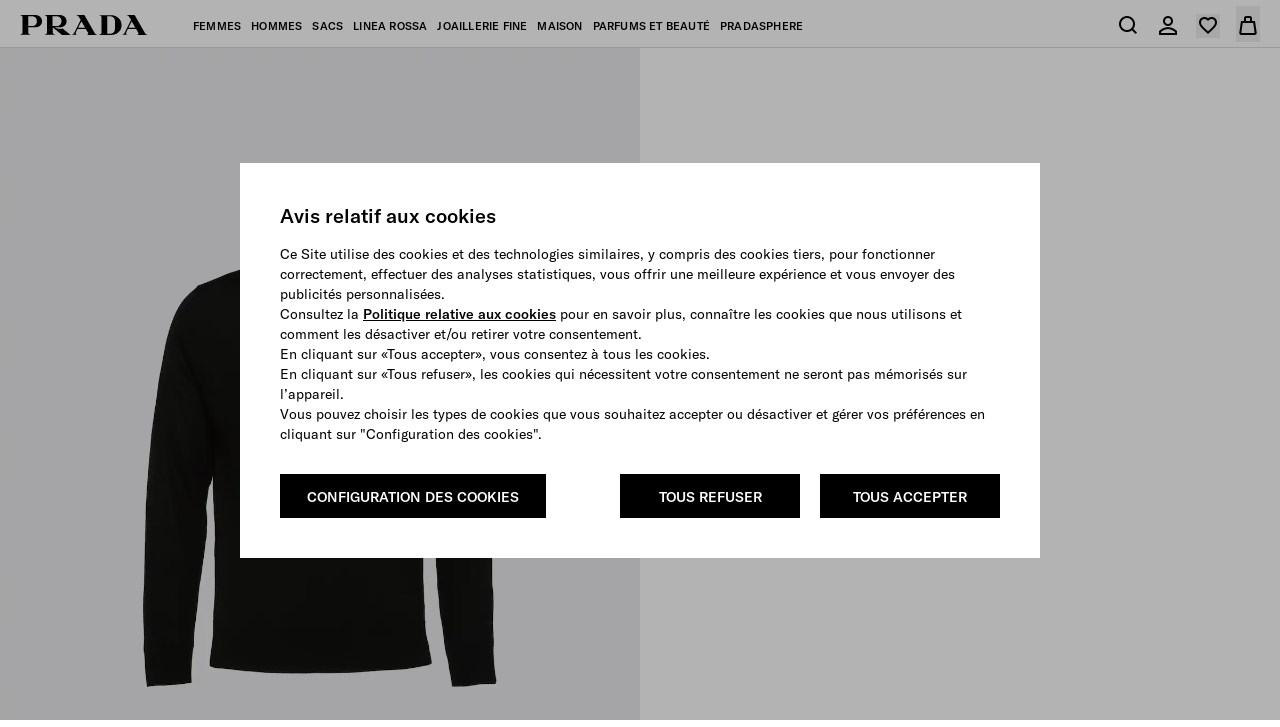

--- FILE ---
content_type: text/html; charset=UTF-8
request_url: https://www.prada.com/lu/fr/p/pull-a-col-roule-en-laine/UMR185_C5W_F0002
body_size: 123635
content:
<!doctype html>
<html dir="ltr">
  <head>
    <meta charset="UTF-8">
<meta http-equiv="X-UA-Compatible" content="IE=edge">
<meta name="viewport" content="width=device-width,initial-scale=1,maximum-scale=1,user-scalable=1">
<script defer type="text/javascript" src="https://rum.hlx.page/.rum/@adobe/helix-rum-js@%5E2/dist/rum-standalone.js" data-routing="env=prod,tier=publish,ams=Prada SpA"></script>
<link rel="icon" href="/etc/designs/pradanux/favicon.ico">
<link rel="apple-touch-icon" href="/etc/designs/pradanux/favicon.ico">
<!-- AEM page model -->

<meta property="cq:pagemodel_root_url" content="/lu.model.fr.json">





<meta property="og:locale" content="fr_LU">
<meta property="og:type" content="Website">
<meta property="og:site_name" content="Prada">
<meta name="twitter:card" content="summary">
<meta name="twitter:site" content="https://www.twitter.com/prada">
<meta name="twitter:creator" content="https://www.twitter.com/prada">






  <link rel="canonical" href="https://www.prada.com/lu/fr/p/pull-a-col-roule-en-laine/UMR185_C5W_F0002">


<meta name="facebook-domain-verification" content="b3o6m9fihuajorytozqpyz3d7vngzi">


<meta name="clientlibLoggedAreaJS" content="/etc.clientlibs/pradaspa/logged-area/clientlibs/clientlib-loggedArea.js">



              <title>Pull à Col Roulé En Laine Noir | PRADA</title>            <meta name="description" content="Ce pull à col roulé en laine vierge éclatante comprend du bord côte classique au col, aux poignets et à l'ourlet.">            <meta name="og:title" content="Pull à Col Roulé En Laine">            <meta name="og:description" content="Ce pull à col roulé en laine vierge éclatante comprend du bord côte classique au col, aux poignets et à l'ourlet.">            <meta name="og:url" content="https://www.prada.com/lu/fr/p/pull-a-col-roule-en-laine/UMR185_C5W_F0002">            <meta name="og:image" content="https://www.prada.com/content/dam/pradanux_products/U/UMR/UMR185/C5WF0002/UMR185_C5W_F0002_SLF.png">            <meta name="twitter:title" content="Pull à Col Roulé En Laine">            <meta name="twitter:description" content="Ce pull à col roulé en laine vierge éclatante comprend du bord côte classique au col, aux poignets et à l'ourlet.">            <meta name="twitter:url" content="https://www.prada.com/lu/fr/p/pull-a-col-roule-en-laine/UMR185_C5W_F0002">            <meta name="twitter:image" content="https://www.prada.com/content/dam/pradanux_products/U/UMR/UMR185/C5WF0002/UMR185_C5W_F0002_SLF.png">        <link rel="alternate" href="https://www.prada.com/ie/en/p/wool-turtleneck/UMR185_C5W_F0002" hreflang="en-ie"><link rel="alternate" href="https://www.prada.com/us/en/p/wool-turtleneck/UMR185_C5W_F0002" hreflang="en-us"><link rel="alternate" href="https://www.prada.com/ww/en/p/wool-turtleneck/UMR185_C5W_F0002" hreflang="en-ww"><link rel="alternate" href="https://www.prada.com/ch/en/p/wool-turtleneck/UMR185_C5W_F0002" hreflang="en-ch"><link rel="alternate" href="https://www.prada.com/gr/en/p/wool-turtleneck/UMR185_C5W_F0002" hreflang="en-gr"><link rel="alternate" href="https://www.prada.com/it/en/p/wool-turtleneck/UMR185_C5W_F0002" hreflang="en-it"><link rel="alternate" href="https://www.prada.com/at/de/p/rollkragenpullover-aus-wolle/UMR185_C5W_F0002" hreflang="de-at"><link rel="alternate" href="https://www.prada.com/es/en/p/wool-turtleneck/UMR185_C5W_F0002" hreflang="en-es"><link rel="alternate" href="https://www.prada.com/eu/en/p/wool-turtleneck/UMR185_C5W_F0002" hreflang="en-eu"><link rel="alternate" href="https://www.prada.com/at/en/p/wool-turtleneck/UMR185_C5W_F0002" hreflang="en-at"><link rel="alternate" href="https://www.prada.com/ch/fr/p/pull-a-col-roule-en-laine/UMR185_C5W_F0002" hreflang="fr-ch"><link rel="alternate" href="https://www.prada.com/us/es/p/jersey-de-cuello-alto-de-lana/UMR185_C5W_F0002" hreflang="es-us"><link rel="alternate" href="https://www.prada.com/cz/en/p/wool-turtleneck/UMR185_C5W_F0002" hreflang="en-cz"><link rel="alternate" href="https://www.prada.com/ch/de/p/rollkragenpullover-aus-wolle/UMR185_C5W_F0002" hreflang="de-ch"><link rel="alternate" href="https://www.prada.com/de/de/p/rollkragenpullover-aus-wolle/UMR185_C5W_F0002" hreflang="de-de"><link rel="alternate" href="https://www.prada.com/nl/en/p/wool-turtleneck/UMR185_C5W_F0002" hreflang="en-nl"><link rel="alternate" href="https://www.prada.com/de/en/p/wool-turtleneck/UMR185_C5W_F0002" hreflang="en-de"><link rel="alternate" href="https://www.prada.com/no/en/p/wool-turtleneck/UMR185_C5W_F0002" hreflang="en-no"><link rel="alternate" href="https://www.prada.com/hk/zh/p/wool-turtleneck/UMR185_C5W_F0002" hreflang="zh-hans-hk"><link rel="alternate" href="https://www.prada.com/be/en/p/wool-turtleneck/UMR185_C5W_F0002" hreflang="en-be"><link rel="alternate" href="https://www.prada.com/fi/en/p/wool-turtleneck/UMR185_C5W_F0002" hreflang="en-fi"><link rel="alternate" href="https://www.prada.com/mc/fr/p/pull-a-col-roule-en-laine/UMR185_C5W_F0002" hreflang="fr-mc"><link rel="alternate" href="https://www.prada.com/hk/en/p/wool-turtleneck/UMR185_C5W_F0002" hreflang="en-hk"><link rel="alternate" href="https://www.prada.com/hk/hk/p/wool-turtleneck/UMR185_C5W_F0002" hreflang="hk-hk"><link rel="alternate" href="https://www.prada.com/pt/en/p/wool-turtleneck/UMR185_C5W_F0002" hreflang="en-pt"><link rel="alternate" href="https://www.prada.com/es/es/p/jersey-de-cuello-alto-de-lana/UMR185_C5W_F0002" hreflang="es-es"><link rel="alternate" href="https://www.prada.com/dk/en/p/wool-turtleneck/UMR185_C5W_F0002" hreflang="en-dk"><link rel="alternate" href="https://www.prada.com/lu/en/p/wool-turtleneck/UMR185_C5W_F0002" hreflang="en-lu"><link rel="alternate" href="https://www.prada.com/it/it/p/maglia-a-collo-alto-in-lana/UMR185_C5W_F0002" hreflang="it-it"><link rel="alternate" href="https://www.prada.com/fr/en/p/wool-turtleneck/UMR185_C5W_F0002" hreflang="en-fr"><link rel="alternate" href="https://www.prada.com/be/fr/p/pull-a-col-roule-en-laine/UMR185_C5W_F0002" hreflang="fr-be"><link rel="alternate" href="https://www.prada.com/se/en/p/wool-turtleneck/UMR185_C5W_F0002" hreflang="en-se"><link rel="alternate" href="https://www.prada.com/ch/it/p/maglia-a-collo-alto-in-lana/UMR185_C5W_F0002" hreflang="it-ch"><link rel="alternate" href="https://www.prada.com/lu/fr/p/pull-a-col-roule-en-laine/UMR185_C5W_F0002" hreflang="fr-lu"><link rel="alternate" href="https://www.prada.com/mc/en/p/wool-turtleneck/UMR185_C5W_F0002" hreflang="en-mc"><link rel="alternate" href="https://www.prada.com/fr/fr/p/pull-a-col-roule-en-laine/UMR185_C5W_F0002" hreflang="fr-fr"><link rel="alternate" href="https://www.prada.com/gb/en/p/wool-turtleneck/UMR185_C5W_F0002" hreflang="en-gb">


    



<link rel="preload" href="https://www.prada.com/etc.clientlibs/pradaspa/clientlibs/clientlib-site/resources/assets/fonts/GTAmerica/GT-America-Standard-Regular.woff2" as="font" type="font/woff2" crossorigin="anonymous">

<link rel="preload" href="https://www.prada.com/etc.clientlibs/pradaspa/clientlibs/clientlib-site/resources/assets/fonts/GTAmerica/GT-America-Standard-Medium.woff2" as="font" type="font/woff2" crossorigin="anonymous">

<link rel="preload" href="https://www.prada.com/etc.clientlibs/pradaspa/clientlibs/clientlib-site/resources/assets/fonts/icomoon/prada-icons.woff?ab6g31" as="font" type="font/woff" crossorigin="anonymous">





    
    
<link rel="stylesheet" href="https://www.prada.com/etc.clientlibs/pradaspa/clientlibs/clientlib-site.min.ACSHASHbfec9192aa50b56cd5cc75edca1fb98e.css" type="text/css">






    <meta name="clienlibCommonCSS" content="/etc.clientlibs/pradaspa/logged-area/clientlibs/clientlib-common.css">
    <meta name="clientlibLoggedAreaCSS" content="/etc.clientlibs/pradaspa/logged-area/clientlibs/clientlib-loggedArea.css">



    <script src="https://tags.tiqcdn.com/utag/prada/prada2019/prod/utag.js"></script>
     
<!-- CDC - Gigyia js -->
<script type="text/javascript" src="https://cdc.prada.com/js/gigya.js?apikey=4_d3XaNbaSuPQZ-KGlC7MUiA&amp;lang=">
</script>




<script>
    var gigya_global = {



    	"step1_loggedArea_changeEmail_title":"Edit phone number",
    	"step1_loggedArea_changeEmail_description":"Changing your phone number will require verification. If the phone number you insert is associated to an existing account you will be asked to log in.",
    	"step1_loggedArea_changeEmail_privacyPolicy_description":"",

    	"step2_loggedArea_changeEmail_title":"Verify your new phone number address",
    	"step2_loggedArea_changeEmail_description":"",
    	"step2_loggedArea_changeEmail_emailBox_title":"We’ve sent a code to your phone number. Insert the code below to verify your new phone number address.",

    	"step1_loggedArea_changePassword_title":"Change your password",
    	"step1_loggedArea_changePassword_description":"With this password you will be able to access your personal area.",
    	"step1_loggedArea_changePassword_privacyPolicy_description":"",

    	"deactivate_account_reasons": [],

    	"loggedArea_bannerLable_completeUpdatePw":"Your password has been modified",
    	"loggedArea_bannerLable_completeUpdateEmail":"Profile updated",
        "generic_edit_label":"Edit",
        "generic_back_label":"Back",


        "label_koreaConsent_short":"prspa_label_koreaConsent_short",
        "label_koreaConsent_long":"prspa_label_koreaConsent_long",



        "mk": "lu",
        "ln": "",
        "brand_code": "PR",

        "baseSite":"pradaSite",
        "store":"pradaStore-LU",

        "startContainerID":"cdc-screenset-container",
        "startContainerID_nl":"cdc-screenset-container-nl",

        "landingpage_loggedarea_link": "/content/pradaspa/lu/fr/my_account",
        "landingpage_homepage_link": "/content/pradaspa/lu/fr",

        "api_domain":"https://api.prada.com",
        "gigya_domain":"https://cdc.prada.com",

        "label_cdc_show_less" : "Afficher moins",
        "label_cdc_show_more" : "Afficher plus",
        "label_showmore":"More details ",
        "label_consentbymail_short": "J\x27accepte de recevoir (par e\u002Dmail, téléphone et autres formes de communication électronique) des communications commerciales, y compris des messages marketing et promotions, newsletters, publicités et catalogues concernant Prada et les autres marques, produits et services du Groupe PRADA. ",
        "label_consentbymail_long": "Vous pouvez révoquer votre consentement et modifier vos préférences de communication et\/ou vous vous choisir de ne pas recevoir de communications électroniques spécifiques, à tout moment et gratuitement, en nous écrivant à l\x27adresse e\u002Dmail <a href=\x22mailto:privacy@prada.com\x22>privacy@prada.com<\/a> ou en utilisant le lien de désabonnement figurant dans nos communications commerciales électroniques et\/ou en vous connectant à votre compte.",
        "label_consentbyphone_short": "",
        "label_consentbyphone_long": "",
        "label_privacypolicy_description": "En cliquant sur \x26quot;S\x27inscrire\x26quot;, vous confirmez que vous avez lu et compris notre\x26nbsp;<a href=\x22\/lu\/fr\/info\/privacy\u002Dpolicy.html\x22>Politique de Confidentialité<\/a>, que vous avez plus de 16 ans et que vous souhaitez vous inscrire.",
        "label_emailbox_title_register":"Nous avons envoyé un code de vérification à",
        "label_emailbox_title_full":"",
        "label_emailbox_edit":"Edit",
        "label_resend_code":"Resend",
        "label_consentcrossborder_short":"",
        "label_consentcrossborder_long":"",
        "label_modal_finalize_account":"No, finalize account",
        "label_cdc_modal_yes":"Yes, I am sure",
        "label_cdc_question_finalize_account":"Are you sure you don't want to finilize your Prada account?",
        "label_consentpersonaldata_short": "",
        "label_consentpersonaldata_long": "",

        "label_cdc_legalcompliance_title": "",
        "label_cdc_legalcompliance_legaltext": "",
        "label_cdc_legalcompliance_consenttext": "",
        "legal_cdc_legalcompliance_consenttextlong": "",

        "step1_title":"Saisissez votre adresse e-mai",
        "step1_content_text":"",
        "step1_content_list":[],
        "step1_on_boarding_list":[],


        "step2_newlite_title":"Créez votre compte personnel",
        "step2_newlite_description_short":"Vous êtes sur le point de créer votre compte. Cela nous permettra de vous offrir une expérience personnalisée et sur mesure tant en ligne qu\x27en boutique, de vous fournir les produits, services et informations que vous nous demandez, de communiquer avec vous et de vous donner accès à des services et avantages exclusifs réservés aux membres inscrits dans la base de données clients du Groupe PRADA.",
        "step2_newlite_description_long":"<p>Les données personnelles liées à votre profil dans la base de données clients du Groupe Prada seront traitées par le Groupe PRADA (c.\u002Dà\u002Dd. Prada S.p.A., la société holding du Groupe PRADA, et ses filiales et sociétés affiliées, y compris, mais sans s\x27y limiter, [seller company]) pour gérer et améliorer votre expérience client, y compris en fonction de vos préférences pour \x26quot;Prada\x26quot;, vous offrir des services et avantages réservés aux membres inscrits (par exemple: préservation de l\x27historique de vos commandes, paiement en ligne plus rapide, service client global et assistance personnalisée, procédures simplifiées pour la réparation et la garantie des produits, invitation à des événements, préventes et autres initiatives promotionnelles et projets spéciaux , etc.), vous fournir des informations sur les produits, services et événements du Groupe PRADA, ainsi qu\x27à des fins statistiques et d\x27enquête.\x26nbsp;<\/p>\r\n<p>En tant qu’entreprise exerçant ses activités à l’international, nous pourrons partager vos informations personnelles, de manière sécurisée, avec d\x27autres sociétés de notre groupe situées dans le monde entier, afin de vous fournir la même qualité de service partout où que vous choisissiez d\x27interagir avec Prada dans le monde (c\x27est\u002Dà\u002Ddire lorsque vous voyagez et achetez nos produits ou visitez nos boutiques).\x26nbsp;<\/p>\r\n<p><a href=\x22\/content\/dam\/pradanux\/documents\/prada\/aziendogramma.pdf\x22>Cliquez ici<\/a>\x26nbsp;pour voir les filiales et sociétés affiliées du Groupe PRADA et les juridictions dans lesquelles nous opérons. Nous prendrons toutes les mesures de sécurité et de confidentialité appropriées et conformément à la loi applicable pour garantir un niveau adéquat de protection des données. Les lois sur la confidentialité peuvent vous donner certains droits tels que le droit d\x27accéder, de supprimer, de modifier et de rectifier vos données, ou de limiter ou de vous opposer au traitement. Vous pouvez retirer votre consentement ou supprimer votre profil à tout moment.\x26nbsp;<\/p>\r\n<p>Pour plus d\x27informations sur nos pratiques de confidentialité ou concernant vos droits, veuillez consulter la\x26nbsp;<a href=\x22\/lu\/fr\/info\/privacy\u002Dpolicy.html\x22>Politique de Confidentialité<\/a>\x26nbsp;ou nous contacter par e\u002Dmail à l’adresse\x26nbsp;<a href=\x22mailto:privacy@prada.com\x22>privacy@prada.com<\/a>.<\/p>\r\n",


        "step2_draft_title":"Vérifiez votre compte personnel",
        "step2_draft_description_short":"",
        "step2_draft_description_long":"",


        "step2_draftnopassword_fromretail_title":"Créez un mot de passe pour activer votre compte personnel",
        "step2_draftnopassword_fromretail_description_short":"",
        "step2_draftnopassword_fromretail_description_long":"",


        "step2_draftnopassword_ignoredmail_title":"Activez votre compte personnel",
        "step2_draftnopassword_ignoredmail_description_short":"Vous êtes à quelques pas, entrez le code et créez un mot de passe.",
        "step2_draftnopassword_ignoredmail_description_long":"",


        "step2_full_title":"accès",
        "step2_full_description_short":"",
        "step2_full_description_long":"",

        "step2_full_forgotpw_title":"Vérifiez votre address e-mail et créez un nouveau mot de passe",
        "step2_full_forgotpw_description_short":"",
        "step2_full_forgotpw_description_long":"",

        "step2_reactivation_title":"Votre compte a été désactivé. Si vous souhaitez réactiver votre compte, insérez le code et créez un mot de passe",
        "step2_reactivation_description_short":"",
        "step2_reactivation_description_long":"",
        "step2_deactivationinfo_title":"",
        "step2_deactivationinfo_description_short":"",
        "step2_deactivationinfo_description_long":"",

        "step2_checkout_title":"Checkout with MyAccount",
        "step2_checkout_description":"<p>This e\u002Dmail is already associated with a Prada MyAccount.Enter your password to access your account and proceed with pre\u002Dsaved details and payment methods.<\/p>",

        "step1_nl_title":"ABONNEZ-VOUS À NOTRE NEWSLETTER",
        "step1_nl_privacypolicy_description":"En cliquant sur \x26quot;Envoyer\x26quot;, vous confirmez que vous avez lu et compris notre <a href=\x22\/content\/pradanux\/lu\/fr\/info\/privacy\u002Dpolicy.html\x22>Politique de Confidentialité<\/a> et que vous souhaitez recevoir la newsletter et d\x27autres communications marketing comme indiqué dans celle\u002Dci.",

        "nl_drawer_unsubscribe_enabled": false,
        "step2_nl_subscribe_consentpersonaldata_short": "",
        "step2_nl_subscribe_consentpersonaldata_long": "",
        "step2_nl_unsubscribe_title": "",
        "step2_nl_unsubscribe_disclaimer": "",

        "cdc_aem_config": {

            "screensetRegistration_step1":"Form1-SignUp",
            "screensetRegistration_step2_draftCustomerFromRetailFromEmail":"RegistrationEU",
            "screensetRegistration_step2_postOrder":"RegistrationEU",
            "screensetCheckout_login":"Checkout-login",
            "screensetNewsletter":"newsletter",
             "screensetLoggedArea_updateEmail": "ProfileUpdate",
            "screensetLoggedArea_updatePassword": "ProfileUpdate"
        }
    }
</script> 




    <link href="mediaprada-meride-tv.akamaized.net" crossorigin>
<link href="mediaprada-meride-tv.akamaized.net">

  <meta name="generator" content="Kleecks"><meta property="og:title" content="Pull à Col Roulé En Laine Noir | PRADA"><meta property="og:url" content="https://www.prada.com/lu/fr/p/pull-a-col-roule-en-laine/UMR185_C5W_F0002"><meta property="og:description" content="Ce pull à col roulé en laine vierge éclatante comprend du bord côte classique au col, aux poignets et à l'ourlet.">
<script>(window.BOOMR_mq=window.BOOMR_mq||[]).push(["addVar",{"rua.upush":"false","rua.cpush":"false","rua.upre":"false","rua.cpre":"false","rua.uprl":"false","rua.cprl":"false","rua.cprf":"false","rua.trans":"","rua.cook":"false","rua.ims":"false","rua.ufprl":"false","rua.cfprl":"false","rua.isuxp":"false","rua.texp":"norulematch","rua.ceh":"false","rua.ueh":"false","rua.ieh.st":"0"}]);</script>
                              <script>!function(e){var n="https://s.go-mpulse.net/boomerang/";if("False"=="True")e.BOOMR_config=e.BOOMR_config||{},e.BOOMR_config.PageParams=e.BOOMR_config.PageParams||{},e.BOOMR_config.PageParams.pci=!0,n="https://s2.go-mpulse.net/boomerang/";if(window.BOOMR_API_key="9W8EP-ZZJZB-ZNFNQ-H4NFC-44F58",function(){function e(){if(!o){var e=document.createElement("script");e.id="boomr-scr-as",e.src=window.BOOMR.url,e.async=!0,i.parentNode.appendChild(e),o=!0}}function t(e){o=!0;var n,t,a,r,d=document,O=window;if(window.BOOMR.snippetMethod=e?"if":"i",t=function(e,n){var t=d.createElement("script");t.id=n||"boomr-if-as",t.src=window.BOOMR.url,BOOMR_lstart=(new Date).getTime(),e=e||d.body,e.appendChild(t)},!window.addEventListener&&window.attachEvent&&navigator.userAgent.match(/MSIE [67]\./))return window.BOOMR.snippetMethod="s",void t(i.parentNode,"boomr-async");a=document.createElement("IFRAME"),a.src="about:blank",a.title="",a.role="presentation",a.loading="eager",r=(a.frameElement||a).style,r.width=0,r.height=0,r.border=0,r.display="none",i.parentNode.appendChild(a);try{O=a.contentWindow,d=O.document.open()}catch(_){n=document.domain,a.src="javascript:var d=document.open();d.domain='"+n+"';void(0);",O=a.contentWindow,d=O.document.open()}if(n)d._boomrl=function(){this.domain=n,t()},d.write("<bo"+"dy onload='document._boomrl();'>");else if(O._boomrl=function(){t()},O.addEventListener)O.addEventListener("load",O._boomrl,!1);else if(O.attachEvent)O.attachEvent("onload",O._boomrl);d.close()}function a(e){window.BOOMR_onload=e&&e.timeStamp||(new Date).getTime()}if(!window.BOOMR||!window.BOOMR.version&&!window.BOOMR.snippetExecuted){window.BOOMR=window.BOOMR||{},window.BOOMR.snippetStart=(new Date).getTime(),window.BOOMR.snippetExecuted=!0,window.BOOMR.snippetVersion=12,window.BOOMR.url=n+"9W8EP-ZZJZB-ZNFNQ-H4NFC-44F58";var i=document.currentScript||document.getElementsByTagName("script")[0],o=!1,r=document.createElement("link");if(r.relList&&"function"==typeof r.relList.supports&&r.relList.supports("preload")&&"as"in r)window.BOOMR.snippetMethod="p",r.href=window.BOOMR.url,r.rel="preload",r.as="script",r.addEventListener("load",e),r.addEventListener("error",function(){t(!0)}),setTimeout(function(){if(!o)t(!0)},3e3),BOOMR_lstart=(new Date).getTime(),i.parentNode.appendChild(r);else t(!1);if(window.addEventListener)window.addEventListener("load",a,!1);else if(window.attachEvent)window.attachEvent("onload",a)}}(),"".length>0)if(e&&"performance"in e&&e.performance&&"function"==typeof e.performance.setResourceTimingBufferSize)e.performance.setResourceTimingBufferSize();!function(){if(BOOMR=e.BOOMR||{},BOOMR.plugins=BOOMR.plugins||{},!BOOMR.plugins.AK){var n=""=="true"?1:0,t="",a="clpr5wyxibzcg2lvrxeq-f-aebded080-clientnsv4-s.akamaihd.net",i="false"=="true"?2:1,o={"ak.v":"39","ak.cp":"1399324","ak.ai":parseInt("279889",10),"ak.ol":"0","ak.cr":9,"ak.ipv":4,"ak.proto":"h2","ak.rid":"fb95da4","ak.r":42221,"ak.a2":n,"ak.m":"dsca","ak.n":"essl","ak.bpcip":"18.223.30.0","ak.cport":60380,"ak.gh":"23.64.113.32","ak.quicv":"","ak.tlsv":"tls1.3","ak.0rtt":"","ak.0rtt.ed":"","ak.csrc":"-","ak.acc":"","ak.t":"1769311689","ak.ak":"hOBiQwZUYzCg5VSAfCLimQ==lXag+79OjtVawl1NzjFd5BpzjH2xGAh1JOhPxNmxLMxFB0aT9GeTQ9LTyCC1yDq2hosvq2zi+D8/s6E/3T93/Lm+Cq4aPRUhhnuUyauuPRgLj2+SwOwdQ5fXNEsI9WUiC85EvlmSqH0ieOa/FE4bHemauEz3bn2KI2bjRWCB9zy3fLGWxoYEneIIVKEcW3N+D9NiiscERaKeDkXi+KkwFZMetjY4yQXsCG/25zAOdGlKjDLUu/hzOQfFXVsqu06DctFG64/CjIHd5rUh7OHedQ6JsZnK192biWchkSZjQuZWYCu+kizWDneSLr4LdpNeUGx8iraw8Vo2FdwWuYOBhhyfxrPuoYIHQbTGbCQX7Xi5YPtNluLB+qI/7N49fvAjFNmG3CVRPVXRaIqRns3p1DmpXtGyu1b42mnPcVTMUhw=","ak.pv":"1045","ak.dpoabenc":"","ak.tf":i};if(""!==t)o["ak.ruds"]=t;var r={i:!1,av:function(n){var t="http.initiator";if(n&&(!n[t]||"spa_hard"===n[t]))o["ak.feo"]=void 0!==e.aFeoApplied?1:0,BOOMR.addVar(o)},rv:function(){var e=["ak.bpcip","ak.cport","ak.cr","ak.csrc","ak.gh","ak.ipv","ak.m","ak.n","ak.ol","ak.proto","ak.quicv","ak.tlsv","ak.0rtt","ak.0rtt.ed","ak.r","ak.acc","ak.t","ak.tf"];BOOMR.removeVar(e)}};BOOMR.plugins.AK={akVars:o,akDNSPreFetchDomain:a,init:function(){if(!r.i){var e=BOOMR.subscribe;e("before_beacon",r.av,null,null),e("onbeacon",r.rv,null,null),r.i=!0}return this},is_complete:function(){return!0}}}}()}(window);</script></head>
  <body class="basicpage KL-D-28 KL-LANG-fr KL-P_URL_1-lu KL-P_URL_2-fr KL-P_URL_3-p KL-P_URL_4-pull-a-col-roule-en-laine KL-URL-UMR185_C5W_F0002 KL-URL-LEVEL-5 KL-CMS_URL-LEVEL-5 KL-UA-DESKTOP sp-PRODUCT">
    
    
    <script type="text/javascript">
        window.utag_data = new Object();
    </script>
    <script type="text/javascript"> (function(a,b,c,d){ a='https://tags.tiqcdn.com/utag/prada/prada2019/prod/utag.js'; b=document;c='script';d=b.createElement(c);d.src=a;d.type='text/java'+c;d.async=true; a=b.getElementsByTagName(c)[0];a.parentNode.insertBefore(d,a); })(); </script>
    
    <div id="app"><div id="spa-root" data-cq-data-path="/lu" data-country="EU" class="main-wrapper" injectpropsoninit="true" itemkey locationpathname="/lu/fr/p/pull-a-col-roule-en-laine/UMR185_C5W_F0002"><div class="aem-page market-page pdp-page" data-cq-data-path="/lu"><!----><!----><div data-vue-id="stripbar-component" cqtype="pradaspa/components/site/content/commons/stripbar-component" componentpath="/lu/fr/p/_jcr_content/stripbar" cqpath="/lu/jcr:content/stripbar" isineditor="false"><div style="display:none;" class="stripbar md:px-sp-16 h-0"><!----><div class="stripbar-inner text-center py-sp-12 md:py-sp-16 text-inherit overflow-auto"><div class="swiper flex justify-center align-center"><div class="swiper-wrapper relative"><!--[--><!--]--></div></div></div><div class="stripbar-close absolute z-30 right-3 md:right-4 top-1/2 transform -translate-y-1/2 text-white" style="color:#FFF;"><button aria-hidden="true" aria-label class="pr-icon-close-medium text-inherit text-icon block"></button></div></div></div><div data-vue-id="header-component" data-header="old" enableabtestold="false" enableabtestnew="false" cqpath="/lu/jcr:content/header" isineditor="false"><!--[--><!--[--><!----><!----><!--]--><header class="main-header" data-ab-header="A" role="banner"><div class="header" style="--header-bg-color:#ffffff;--header-icons-color:#000000;--header-text-color:#000000;--header-hover-text-color:#000000;--header-bg-gradient:#ffffff;"><div class="header__container"><nav class="header__nav" role="navigation" aria-label="menu"><div class="header__left"><div class="inline-flex header__left__logo items-center" logoimagepath="/etc.clientlibs/pradaspa/clientlibs/clientlib-site/resources/assets/images/logo_prada_b.svg"><a href="https://www.prada.com/lu/fr.html" class="h-4.5" aria-label="Retour à la page d’accueil"><svg width="128" height="20" viewbox="0 0 128 20" fill="#000000" xmlns="http://www.w3.org/2000/svg" aria-hidden="true"><path d="M14.9893 12.3529H8.22944V17.2059C8.22944 19.5588 10.4338 19.5588 10.7277 19.5588V19.8529H0V19.5588C0.293909 19.5588 2.49822 19.4118 2.49822 17.2059V2.64706C2.49822 0.294117 0.293909 0.294118 0 0.294118V0H14.9893C19.6919 0 22.0432 3.08824 22.0432 6.17647C22.0432 9.26471 19.8388 12.3529 14.9893 12.3529ZM12.3442 1.32353H8.22944V11.0294H12.3442C15.4302 11.0294 16.8998 8.82353 16.8998 6.17647C16.8998 3.67647 15.4302 1.32353 12.3442 1.32353ZM42.0289 20L32.7708 12.3529V17.2059C32.7708 19.5588 34.9751 19.5588 35.269 19.5588V19.8529H24.5414V19.5588C24.8353 19.5588 27.0396 19.4118 27.0396 17.2059V2.64706C27.0396 0.294117 24.8353 0.294118 24.5414 0.294118V0H39.5307C44.2333 0 46.5845 3.08824 46.5845 6.17647C46.5845 9.26471 44.3802 12.3529 39.5307 12.3529H34.9751C36.0038 13.3824 38.2081 13.8235 40.1185 13.8235C41.0003 13.8235 41.882 13.6765 42.6168 13.5294L50.2584 19.7059V20H42.0289ZM36.8855 1.32353H32.6239V11.0294H36.8855C39.9716 11.0294 41.4411 8.82353 41.4411 6.17647C41.4411 3.67647 39.9716 1.32353 36.8855 1.32353ZM66.7173 20V19.7059C67.746 19.7059 68.1868 19.4118 68.1868 18.6765C68.1868 18.3824 68.0399 17.9412 67.8929 17.5L65.8356 14.1176H57.4592L55.9896 17.0588C55.8427 17.5 55.6957 17.9412 55.6957 18.3824C55.6957 19.1176 55.9896 19.5588 56.8713 19.5588V19.8529H51.7279V19.5588C52.9036 19.5588 53.7853 18.6765 54.5201 17.2059L60.6922 4.85294L58.9287 2.05882C58.047 0.588235 57.1653 0.294118 56.1366 0.294118V0H64.366L74.3589 17.5C74.9467 18.5294 75.6815 19.7059 77.0041 19.7059V20H66.7173ZM61.4269 6.32353L58.1939 12.6471H65.1008L61.4269 6.32353ZM90.8178 20H79.0614V19.7059C79.3554 19.7059 81.5597 19.5588 81.5597 17.3529V2.79412C81.5597 0.441176 79.3554 0.441176 79.0614 0.441176V0.147059H90.8178C96.1082 0.147059 101.545 3.52941 101.545 10.1471C101.692 16.6176 96.1082 20 90.8178 20ZM94.9325 6.32353C94.9325 2.64706 92.5813 1.32353 90.083 1.32353H87.2909V18.6765H90.083C92.5813 18.6765 94.9325 17.3529 94.9325 13.6765V6.32353ZM116.976 20V19.7059C118.004 19.7059 118.445 19.4118 118.445 18.6765C118.445 18.3824 118.298 17.9412 118.151 17.5L116.241 14.1176H107.865L106.395 17.0588C106.248 17.5 106.101 17.9412 106.101 18.3824C106.101 19.1176 106.395 19.5588 107.277 19.5588V19.8529H102.133V19.5588C103.309 19.5588 104.191 18.6765 104.925 17.2059L111.098 4.85294L109.334 2.05882C108.452 0.588235 107.571 0.294118 106.542 0.294118V0H114.624L124.617 17.5C125.205 18.5294 125.94 19.7059 127.262 19.7059V20H116.976ZM111.685 6.32353L108.452 12.7941H115.359L111.685 6.32353Z" fill="#000000"></path></svg></a></div><!----><ul class="menu" data-ta-id="menu-header-desktop"><!--[--><li class="menu__item menu__item--desktop"><span class="menu__link" tabindex="0"><span class="menu__linkText">femmes</span></span><div class="h-menu__container--default h-menu__container" style="background:linear-gradient(90deg,  #f7f7f7 50%,  #ffffff 50%);" data-menu-container="0"><div class="h-menu__default h-menu__wrapper"><span class="h-menu__closeIcon pr-icon-close-medium" role="button" style="color: #000000;"></span><div class="h-menu__highlights-banner type-default" style="background-color: #f7f7f7;"><h3 class="h-menu__highlights-banner--title"><a href="https://www.prada.com/lu/fr/womens.html" class="" style="color: #000000;">Collections</a></h3><ul class="h-menu__highlights-banner--list"><!--[--><!--[--><li class="h-menu__highlights-banner--list-item"><a href="https://www.prada.com/lu/fr/womens/new-in/c/10111EU" class="" style="color: #000000;">Nouveautés</a></li><!--]--><!--[--><li class="h-menu__highlights-banner--list-item"><a href="https://www.prada.com/lu/fr/womens/holiday-collection/c/10298EU" class="" style="color: #000000;">Collection Holiday</a></li><!--]--><!--[--><li class="h-menu__highlights-banner--list-item"><a href="https://www.prada.com/lu/fr/womens/essentials/prada-galleria/c/10102EU" class="" style="color: #000000;">Prada Galleria</a></li><!--]--><!--[--><li class="h-menu__highlights-banner--list-item"><a href="https://www.prada.com/lu/fr/womens/prada-soft-bags/c/10838EU" class="" style="color: #000000;">Sacs Prada Soft</a></li><!--]--><!--[--><li class="h-menu__highlights-banner--list-item"><a href="https://www.prada.com/lu/fr/womens/womens-collection/c/10525EU" class="" style="color: #000000;">Re-Nylon SEA BEYOND</a></li><!--]--><!--]--></ul></div><div class="h-menu__category-list" style="background-color: #ffffff;"><!--[--><!--[--><ul class="h-menu__category-list--column" data-up-to-column="false"><li class="h-menu__category-list--column-item h-menu__category-list--column-title"><a href="https://www.prada.com/lu/fr/womens/ready-to-wear/c/10048EU" class="" style="color:#000000 ;"><!--[-->Prêt-à-porter<!--]--></a></li><!--[--><li class="h-menu__category-list--column-item"><a href="https://www.prada.com/lu/fr/womens/ready-to-wear/dresses/c/10050EU" class="" style="color:#000000 ;"><!--[-->Robes<!--]--></a></li><li class="h-menu__category-list--column-item"><a href="https://www.prada.com/lu/fr/womens/ready-to-wear/knitwear/c/10054EU" class="" style="color:#000000 ;"><!--[-->Tricots<!--]--></a></li><li class="h-menu__category-list--column-item"><a href="https://www.prada.com/lu/fr/womens/ready-to-wear/outerwear/c/10056EU" class="" style="color:#000000 ;"><!--[-->Vêtements d'extérieur<!--]--></a></li><li class="h-menu__category-list--column-item"><a href="https://www.prada.com/lu/fr/womens/ready-to-wear/t-shirts-and-sweatshirts/c/10061EU" class="" style="color:#000000 ;"><!--[-->T-shirts et sweat-shirts<!--]--></a></li><li class="h-menu__category-list--column-item"><a href="https://www.prada.com/lu/fr/womens/ready-to-wear/shirts-and-tops/c/10058EU" class="" style="color:#000000 ;"><!--[-->Chemises et hauts<!--]--></a></li><li class="h-menu__category-list--column-item"><a href="https://www.prada.com/lu/fr/womens/ready-to-wear/skirts/c/10059EU" class="" style="color:#000000 ;"><!--[-->Jupes<!--]--></a></li><li class="h-menu__category-list--column-item"><a href="https://www.prada.com/lu/fr/womens/ready-to-wear/jackets-and-coats/c/10052EU" class="" style="color:#000000 ;"><!--[-->Vestes et manteaux<!--]--></a></li><li class="h-menu__category-list--column-item"><a href="https://www.prada.com/lu/fr/womens/ready-to-wear/denim/c/10049EU" class="" style="color:#000000 ;"><!--[-->Denim<!--]--></a></li><li class="h-menu__category-list--column-item"><a href="https://www.prada.com/lu/fr/womens/ready-to-wear/trousers-and-shorts/c/10060EU" class="" style="color:#000000 ;"><!--[-->Pantalons et shorts<!--]--></a></li><li class="h-menu__category-list--column-item"><a href="https://www.prada.com/lu/fr/womens/ready-to-wear/leather-clothing/c/10055EU" class="" style="color:#000000 ;"><!--[-->Vêtements en cuir<!--]--></a></li><li class="h-menu__category-list--column-item"><a href="https://www.prada.com/lu/fr/womens/ready-to-wear/swimwear/c/10610EU" class="" style="color:#000000 ;"><!--[-->Maillots de bain<!--]--></a></li><li class="h-menu__category-list--column-item"><a href="https://www.prada.com/lu/fr/womens/ready-to-wear/pajamas-and-underwear/c/10057EU" class="" style="color:#000000 ;"><!--[-->Pyjamas et sous-vêtements<!--]--></a></li><!--]--></ul><!--]--><!--[--><ul class="h-menu__category-list--column" data-up-to-column="false"><li class="h-menu__category-list--column-item h-menu__category-list--column-title"><a href="https://www.prada.com/lu/fr/womens/bags/c/10062EU" class="" style="color:#000000 ;"><!--[-->Sacs<!--]--></a></li><!--[--><li class="h-menu__category-list--column-item"><a href="https://www.prada.com/lu/fr/womens/bags/shoulder-bags/c/10066EU" class="" style="color:#000000 ;"><!--[-->Sacs à bandoulière<!--]--></a></li><li class="h-menu__category-list--column-item"><a href="https://www.prada.com/lu/fr/womens/bags/top-handles/c/10067EU" class="" style="color:#000000 ;"><!--[-->Sacs portés main<!--]--></a></li><li class="h-menu__category-list--column-item"><a href="https://www.prada.com/lu/fr/womens/bags/totes/c/10068EU" class="" style="color:#000000 ;"><!--[-->Sacs cabas<!--]--></a></li><li class="h-menu__category-list--column-item"><a href="https://www.prada.com/lu/fr/womens/bags/mini-bags/c/10065EU" class="" style="color:#000000 ;"><!--[-->Mini sacs<!--]--></a></li><li class="h-menu__category-list--column-item"><a href="https://www.prada.com/lu/fr/womens/bags/backpacks/c/10063EU" class="" style="color:#000000 ;"><!--[-->Sacs à dos<!--]--></a></li><li class="h-menu__category-list--column-item"><a href="https://www.prada.com/lu/fr/womens/bags/briefcases/c/10064EU" class="" style="color:#000000 ;"><!--[-->Malettes<!--]--></a></li><!--]--></ul><!--]--><!--[--><ul class="h-menu__category-list--column" data-up-to-column="false"><li class="h-menu__category-list--column-item h-menu__category-list--column-title"><a href="https://www.prada.com/lu/fr/womens/small-leather-goods/c/10340EU" class="" style="color:#000000 ;"><!--[-->Petite maroquinerie<!--]--></a></li><!--[--><li class="h-menu__category-list--column-item"><a href="https://www.prada.com/lu/fr/womens/small-leather-goods/small-wallets/c/10341EU" class="" style="color:#000000 ;"><!--[-->Petits portefeuilles<!--]--></a></li><li class="h-menu__category-list--column-item"><a href="https://www.prada.com/lu/fr/womens/small-leather-goods/card-holders/c/10343EU" class="" style="color:#000000 ;"><!--[-->Porte-cartes<!--]--></a></li><li class="h-menu__category-list--column-item"><a href="https://www.prada.com/lu/fr/womens/small-leather-goods/large-wallets/c/10342EU" class="" style="color:#000000 ;"><!--[-->Grands portefeuilles<!--]--></a></li><li class="h-menu__category-list--column-item"><a href="https://www.prada.com/lu/fr/womens/small-leather-goods/high-tech-accessories/c/10344EU" class="" style="color:#000000 ;"><!--[-->Accessoires high-tech<!--]--></a></li><!--]--></ul><!--]--><!--[--><ul class="h-menu__category-list--column" data-up-to-column="true"><li class="h-menu__category-list--column-item h-menu__category-list--column-title"><a href="https://www.prada.com/lu/fr/womens/travel/c/10094EU" class="" style="color:#000000 ;"><!--[-->Voyage<!--]--></a></li><!--[--><li class="h-menu__category-list--column-item"><a href="https://www.prada.com/lu/fr/womens/travel/travel-bags/c/10099EU" class="" style="color:#000000 ;"><!--[-->Sacs de voyage<!--]--></a></li><li class="h-menu__category-list--column-item"><a href="https://www.prada.com/lu/fr/womens/travel/luggage-and-carry-on/c/10097EU" class="" style="color:#000000 ;"><!--[-->Bagage a main et bagage de cabine<!--]--></a></li><!--]--></ul><!--]--><!--[--><ul class="h-menu__category-list--column" data-up-to-column="false"><li class="h-menu__category-list--column-item h-menu__category-list--column-title"><a href="https://www.prada.com/lu/fr/womens/shoes/c/10070EU" class="" style="color:#000000 ;"><!--[-->Chaussures<!--]--></a></li><!--[--><li class="h-menu__category-list--column-item"><a href="https://www.prada.com/lu/fr/womens/shoes/loafers-and-lace-ups/c/10074EU" class="" style="color:#000000 ;"><!--[-->Mocassins et chaussures à lacets<!--]--></a></li><li class="h-menu__category-list--column-item"><a href="https://www.prada.com/lu/fr/womens/shoes/ankle-boots-and-boots/c/10071EU" class="" style="color:#000000 ;"><!--[-->Bottines et bottes<!--]--></a></li><li class="h-menu__category-list--column-item"><a href="https://www.prada.com/lu/fr/womens/shoes/pumps-and-ballerinas/c/10075EU" class="" style="color:#000000 ;"><!--[-->Escarpins et ballerines<!--]--></a></li><li class="h-menu__category-list--column-item"><a href="https://www.prada.com/lu/fr/womens/shoes/sneakers/c/10078EU" class="" style="color:#000000 ;"><!--[-->Baskets<!--]--></a></li><li class="h-menu__category-list--column-item"><a href="https://www.prada.com/lu/fr/womens/shoes/sandals-and-mules/c/10720EU" class="" style="color:#000000 ;"><!--[-->Sandales et mules<!--]--></a></li><!--]--></ul><!--]--><!--[--><ul class="h-menu__category-list--column" data-up-to-column="false"><li class="h-menu__category-list--column-item h-menu__category-list--column-title"><a href="https://www.prada.com/lu/fr/womens/accessories/c/10079EU" class="" style="color:#000000 ;"><!--[-->Accessoires<!--]--></a></li><!--[--><li class="h-menu__category-list--column-item"><a href="https://www.prada.com/lu/fr/womens/accessories/bag-charms-and-keychains/c/10084EU" class="" style="color:#000000 ;"><!--[-->Porte-clés et charms pour sacs<!--]--></a></li><li class="h-menu__category-list--column-item"><a href="https://www.prada.com/lu/fr/womens/accessories/pouches/c/10705EU" class="" style="color:#000000 ;"><!--[-->Pochettes<!--]--></a></li><li class="h-menu__category-list--column-item"><a href="https://www.prada.com/lu/fr/womens/accessories/hats-and-gloves/c/10082EU" class="" style="color:#000000 ;"><!--[-->Chapeaux et gants<!--]--></a></li><li class="h-menu__category-list--column-item"><a href="https://www.prada.com/lu/fr/womens/accessories/sunglasses/c/10086EU" class="" style="color:#000000 ;"><!--[-->Lunettes de soleil<!--]--></a></li><li class="h-menu__category-list--column-item"><a href="https://www.prada.com/lu/fr/womens/accessories/headbands-and-hair-accessories/c/10083EU" class="" style="color:#000000 ;"><!--[-->Serre-têtes et Accessoires de tête<!--]--></a></li><li class="h-menu__category-list--column-item"><a href="https://www.prada.com/lu/fr/womens/accessories/belts/c/10080EU" class="" style="color:#000000 ;"><!--[-->Ceintures<!--]--></a></li><li class="h-menu__category-list--column-item"><a href="https://www.prada.com/lu/fr/womens/accessories/silks-and-scarves/c/10085EU" class="" style="color:#000000 ;"><!--[-->Écharpes et foulards<!--]--></a></li><li class="h-menu__category-list--column-item"><a href="https://www.prada.com/lu/fr/womens/accessories/jewels/c/10621EU" class="" style="color:#000000 ;"><!--[-->Bijoux<!--]--></a></li><li class="h-menu__category-list--column-item"><a href="https://www.prada.com/lu/fr/womens/accessories/fragrances/c/10081EU" class="" style="color:#000000 ;"><!--[-->Parfums<!--]--></a></li><!--]--></ul><!--]--><!--]--></div></div><!----><!----></div></li><li class="menu__item menu__item--desktop"><span class="menu__link" tabindex="0"><span class="menu__linkText">hommes</span></span><div class="h-menu__container--default h-menu__container" style="background:linear-gradient(90deg, #f7f7f7  50%, #ffffff 50%);" data-menu-container="1"><div class="h-menu__default h-menu__wrapper"><span class="h-menu__closeIcon pr-icon-close-medium" role="button" style="color:#000000;"></span><div class="h-menu__highlights-banner type-default" style="background-color:#f7f7f7 ;"><h3 class="h-menu__highlights-banner--title"><a href="https://www.prada.com/lu/fr/mens.html" class="" style="color: #000000;">Collections</a></h3><ul class="h-menu__highlights-banner--list"><!--[--><!--[--><li class="h-menu__highlights-banner--list-item"><a href="https://www.prada.com/lu/fr/mens/new-in/c/10182EU" class="" style="color: #000000;">Nouveautés</a></li><!--]--><!--[--><li class="h-menu__highlights-banner--list-item"><a href="https://www.prada.com/lu/fr/mens/holiday-collection/c/10301EU" class="" style="color: #000000;">Collection Holiday</a></li><!--]--><!--[--><li class="h-menu__highlights-banner--list-item"><a href="https://www.prada.com/lu/fr/mens/shoes/americas-cup/c/10297EU" class="" style="color: #000000;">America's Cup</a></li><!--]--><!--[--><li class="h-menu__highlights-banner--list-item"><a href="https://www.prada.com/lu/fr/mens/mens-collection/c/10527EU" class="" style="color: #000000;">Re-Nylon SEA BEYOND</a></li><!--]--><!--]--></ul></div><div class="h-menu__category-list" style="background-color:#ffffff;"><!--[--><!--[--><ul class="h-menu__category-list--column" data-up-to-column="false"><li class="h-menu__category-list--column-item h-menu__category-list--column-title"><a href="https://www.prada.com/lu/fr/mens/ready-to-wear/c/10130EU" class="" style="color:#000000;"><!--[-->Prêt-à-porter<!--]--></a></li><!--[--><li class="h-menu__category-list--column-item"><a href="https://www.prada.com/lu/fr/mens/ready-to-wear/outerwear/c/10136EU" class="" style="color:#000000;"><!--[-->Vêtements d'extérieur<!--]--></a></li><li class="h-menu__category-list--column-item"><a href="https://www.prada.com/lu/fr/mens/ready-to-wear/jackets-and-coats/c/10132EU" class="" style="color:#000000;"><!--[-->Vestes et manteaux<!--]--></a></li><li class="h-menu__category-list--column-item"><a href="https://www.prada.com/lu/fr/mens/ready-to-wear/shirts/c/10138EU" class="" style="color:#000000;"><!--[-->Chemises<!--]--></a></li><li class="h-menu__category-list--column-item"><a href="https://www.prada.com/lu/fr/mens/ready-to-wear/t-shirts-and-polo-shirts/c/10142EU" class="" style="color:#000000;"><!--[-->T-shirts et polos<!--]--></a></li><li class="h-menu__category-list--column-item"><a href="https://www.prada.com/lu/fr/mens/ready-to-wear/denim/c/10131EU" class="" style="color:#000000;"><!--[-->Denim<!--]--></a></li><li class="h-menu__category-list--column-item"><a href="https://www.prada.com/lu/fr/mens/ready-to-wear/knitwear/c/10134EU" class="" style="color:#000000;"><!--[-->Tricots<!--]--></a></li><li class="h-menu__category-list--column-item"><a href="https://www.prada.com/lu/fr/mens/ready-to-wear/jogging-suits-and-sweatshirts/c/10133EU" class="" style="color:#000000;"><!--[-->Pantalons de jogging et sweat-shirts<!--]--></a></li><li class="h-menu__category-list--column-item"><a href="https://www.prada.com/lu/fr/mens/ready-to-wear/trousers-and-bermudas/c/10141EU" class="" style="color:#000000;"><!--[-->Pantalons et bermudas<!--]--></a></li><li class="h-menu__category-list--column-item"><a href="https://www.prada.com/lu/fr/mens/ready-to-wear/leather-clothing/c/10135EU" class="" style="color:#000000;"><!--[-->Vêtements en cuir<!--]--></a></li><li class="h-menu__category-list--column-item"><a href="https://www.prada.com/lu/fr/mens/ready-to-wear/suits/c/10139EU" class="" style="color:#000000;"><!--[-->Costumes<!--]--></a></li><li class="h-menu__category-list--column-item"><a href="https://www.prada.com/lu/fr/mens/ready-to-wear/swimwear/c/10140EU" class="" style="color:#000000;"><!--[-->Maillots de bain<!--]--></a></li><li class="h-menu__category-list--column-item"><a href="https://www.prada.com/lu/fr/mens/ready-to-wear/pajamas-and-underwear/c/10137EU" class="" style="color:#000000;"><!--[-->Pyjamas et sous-vêtements<!--]--></a></li><!--]--></ul><!--]--><!--[--><ul class="h-menu__category-list--column" data-up-to-column="false"><li class="h-menu__category-list--column-item h-menu__category-list--column-title"><a href="https://www.prada.com/lu/fr/mens/bags/c/10143EU" class="" style="color:#000000;"><!--[-->Sacs<!--]--></a></li><!--[--><li class="h-menu__category-list--column-item"><a href="https://www.prada.com/lu/fr/mens/bags/messenger-bags/c/10147EU" class="" style="color:#000000;"><!--[-->Sacs à bandoulière<!--]--></a></li><li class="h-menu__category-list--column-item"><a href="https://www.prada.com/lu/fr/mens/bags/backpacks-and-belt-bags/c/10144EU" class="" style="color:#000000;"><!--[-->Sacs à dos et sacs ceinture<!--]--></a></li><li class="h-menu__category-list--column-item"><a href="https://www.prada.com/lu/fr/mens/bags/totes/c/10148EU" class="" style="color:#000000;"><!--[-->Sacs cabas<!--]--></a></li><li class="h-menu__category-list--column-item"><a href="https://www.prada.com/lu/fr/mens/bags/briefcases/c/10145EU" class="" style="color:#000000;"><!--[-->Malettes<!--]--></a></li><li class="h-menu__category-list--column-item"><a href="https://www.prada.com/lu/fr/mens/bags/clutches/c/10146EU" class="" style="color:#000000;"><!--[-->Pochettes<!--]--></a></li><!--]--></ul><!--]--><!--[--><ul class="h-menu__category-list--column" data-up-to-column="false"><li class="h-menu__category-list--column-item h-menu__category-list--column-title"><a href="https://www.prada.com/lu/fr/mens/small-leather-goods/c/10346EU" class="" style="color:#000000;"><!--[-->Petite maroquinerie<!--]--></a></li><!--[--><li class="h-menu__category-list--column-item"><a href="https://www.prada.com/lu/fr/mens/small-leather-goods/card-holders/c/10349EU" class="" style="color:#000000;"><!--[-->Porte-cartes<!--]--></a></li><li class="h-menu__category-list--column-item"><a href="https://www.prada.com/lu/fr/mens/small-leather-goods/small-wallets/c/10347EU" class="" style="color:#000000;"><!--[-->Petits portefeuilles<!--]--></a></li><li class="h-menu__category-list--column-item"><a href="https://www.prada.com/lu/fr/mens/small-leather-goods/large-wallets/c/10348EU" class="" style="color:#000000;"><!--[-->Grands portefeuilles<!--]--></a></li><li class="h-menu__category-list--column-item"><a href="https://www.prada.com/lu/fr/mens/small-leather-goods/high-tech-accessories/c/10350EU" class="" style="color:#000000;"><!--[-->Accessoires high-tech<!--]--></a></li><!--]--></ul><!--]--><!--[--><ul class="h-menu__category-list--column" data-up-to-column="true"><li class="h-menu__category-list--column-item h-menu__category-list--column-title"><a href="https://www.prada.com/lu/fr/mens/travel/c/10175EU" class="" style="color:#000000;"><!--[-->Voyage<!--]--></a></li><!--[--><li class="h-menu__category-list--column-item"><a href="https://www.prada.com/lu/fr/mens/travel/travel-bags/c/10178EU" class="" style="color:#000000;"><!--[-->Sacs de voyage<!--]--></a></li><li class="h-menu__category-list--column-item"><a href="https://www.prada.com/lu/fr/mens/travel/luggage-and-carry-on/c/10176EU" class="" style="color:#000000;"><!--[-->Bagage a main et bagage de cabine<!--]--></a></li><li class="h-menu__category-list--column-item"><a href="https://www.prada.com/lu/fr/mens/travel/pouches/c/10177EU" class="" style="color:#000000;"><!--[-->Pochettes<!--]--></a></li><!--]--></ul><!--]--><!--[--><ul class="h-menu__category-list--column" data-up-to-column="false"><li class="h-menu__category-list--column-item h-menu__category-list--column-title"><a href="https://www.prada.com/lu/fr/mens/shoes/c/10149EU" class="" style="color:#000000;"><!--[-->Chaussures<!--]--></a></li><!--[--><li class="h-menu__category-list--column-item"><a href="https://www.prada.com/lu/fr/mens/shoes/sneakers/c/10155EU" class="" style="color:#000000;"><!--[-->Baskets<!--]--></a></li><li class="h-menu__category-list--column-item"><a href="https://www.prada.com/lu/fr/mens/shoes/loafers/c/10153EU" class="" style="color:#000000;"><!--[-->Mocassin<!--]--></a></li><li class="h-menu__category-list--column-item"><a href="https://www.prada.com/lu/fr/mens/shoes/sandals/c/10154EU" class="" style="color:#000000;"><!--[-->Sandales<!--]--></a></li><li class="h-menu__category-list--column-item"><a href="https://www.prada.com/lu/fr/mens/shoes/lace-ups/c/10152EU" class="" style="color:#000000;"><!--[-->Chaussures à lacets<!--]--></a></li><li class="h-menu__category-list--column-item"><a href="https://www.prada.com/lu/fr/mens/shoes/boots/c/10150EU" class="" style="color:#000000;"><!--[-->Bottes<!--]--></a></li><li class="h-menu__category-list--column-item"><a href="https://www.prada.com/lu/fr/mens/shoes/americas-cup/c/10297EU" class="" style="color:#000000;"><!--[-->America's Cup<!--]--></a></li><li class="h-menu__category-list--column-item"><a href="https://www.prada.com/lu/fr/mens/shoes/toblach/c/10809EU" class="" style="color:#000000;"><!--[-->Toblach<!--]--></a></li><!--]--></ul><!--]--><!--[--><ul class="h-menu__category-list--column" data-up-to-column="false"><li class="h-menu__category-list--column-item h-menu__category-list--column-title"><a href="https://www.prada.com/lu/fr/mens/accessories/c/10156EU" class="" style="color:#000000;"><!--[-->Accessoires<!--]--></a></li><!--[--><li class="h-menu__category-list--column-item"><a href="https://www.prada.com/lu/fr/mens/accessories/hats-and-gloves/c/10160EU" class="" style="color:#000000;"><!--[-->Chapeaux et gants<!--]--></a></li><li class="h-menu__category-list--column-item"><a href="https://www.prada.com/lu/fr/mens/accessories/bag-charms-and-keychains/c/10161EU" class="" style="color:#000000;"><!--[-->Porte-clés et charms pour sacs<!--]--></a></li><li class="h-menu__category-list--column-item"><a href="https://www.prada.com/lu/fr/mens/accessories/sunglasses/c/10163EU" class="" style="color:#000000;"><!--[-->Lunettes de soleil<!--]--></a></li><li class="h-menu__category-list--column-item"><a href="https://www.prada.com/lu/fr/mens/accessories/belts/c/10157EU" class="" style="color:#000000;"><!--[-->Ceintures<!--]--></a></li><li class="h-menu__category-list--column-item"><a href="https://www.prada.com/lu/fr/mens/accessories/custom-belts/c/10158EU" class="" style="color:#000000;"><!--[-->Ceintures personnalisées<!--]--></a></li><li class="h-menu__category-list--column-item"><a href="https://www.prada.com/lu/fr/mens/accessories/silks-and-scarves/c/10162EU" class="" style="color:#000000;"><!--[-->Écharpes et foulards<!--]--></a></li><li class="h-menu__category-list--column-item"><a href="https://www.prada.com/lu/fr/mens/accessories/ties-and-bow-ties/c/10164EU" class="" style="color:#000000;"><!--[-->Cravates et nœuds papillon<!--]--></a></li><li class="h-menu__category-list--column-item"><a href="https://www.prada.com/lu/fr/mens/accessories/jewels/c/10622EU" class="" style="color:#000000;"><!--[-->Bijoux<!--]--></a></li><li class="h-menu__category-list--column-item"><a href="https://www.prada.com/lu/fr/mens/accessories/fragrances/c/10159EU" class="" style="color:#000000;"><!--[-->Parfums<!--]--></a></li><!--]--></ul><!--]--><!--]--></div></div><!----><!----></div></li><li class="menu__item menu__item--desktop"><span class="menu__link" tabindex="0"><span class="menu__linkText">sacs</span></span><div class="h-menu__container--mosaic h-menu__container" style="background: #ffffff;" data-menu-container="2"><!----><div class="h-menu__mosaic h-menu__wrapper" style="background-color:#ffffff;"><span class="h-menu__closeIcon pr-icon-close-medium" role="button" style="color:#000000;"></span><div class="h-menu__block h-menu__first-block"><div class="h-menu__multiple-images"><!--[--><!----><div class="h-menu__images-container"><!--[--><!--[--><div class="h-menu__image-container--gradient h-menu__image-container--enable-hover h-menu__image-container"><!----><a href="https://www.prada.com/lu/fr/womens/essentials/prada-galleria/c/10102EU" class="h-menu__image-hover"><!--[--><h3 class="h-menu__image-hover--text">Prada Galleria</h3><!--]--></a></div><!--]--><!--[--><div class="h-menu__image-container--gradient h-menu__image-container--enable-hover h-menu__image-container"><!----><a href="https://www.prada.com/lu/fr/womens/essentials/prada-explore/c/10778EU" class="h-menu__image-hover"><!--[--><h3 class="h-menu__image-hover--text">Prada Explore</h3><!--]--></a></div><!--]--><!--[--><div class="h-menu__image-container--gradient h-menu__image-container--enable-hover h-menu__image-container"><!----><a href="https://www.prada.com/lu/fr/womens/essentials/prada-bonnie/c/10758EU" class="h-menu__image-hover"><!--[--><h3 class="h-menu__image-hover--text">Prada Bonnie</h3><!--]--></a></div><!--]--><!--[--><div class="h-menu__image-container--gradient h-menu__image-container--enable-hover h-menu__image-container"><!----><a href="https://www.prada.com/lu/fr/womens/prada-soft-bags/c/10838EU" class="h-menu__image-hover"><!--[--><h3 class="h-menu__image-hover--text">Sacs Prada Soft</h3><!--]--></a></div><!--]--><!--[--><div class="h-menu__image-container--gradient h-menu__image-container--enable-hover h-menu__image-container"><!----><a href="https://www.prada.com/lu/fr/womens/essentials/prada-aimee/c/10639EU" class="h-menu__image-hover"><!--[--><h3 class="h-menu__image-hover--text">Prada Aimée</h3><!--]--></a></div><!--]--><!--[--><div class="h-menu__image-container--gradient h-menu__image-container--enable-hover h-menu__image-container"><!----><a href="https://www.prada.com/lu/fr/womens/essentials/prada-re-edition/c/10103EU" class="h-menu__image-hover"><!--[--><h3 class="h-menu__image-hover--text">Prada Re-Edition</h3><!--]--></a></div><!--]--><!--]--></div><!--]--><div class="h-menu__highlights-banner" style="background-color:#f7f7f7;"><h3 class="h-menu__highlights-banner--title"><a href="https://www.prada.com/lu/fr/womens/essentials/c/10100EU" class="" style="color:#000000;">Collections</a></h3><ul class="h-menu__highlights-banner--list"><!--[--><!--[--><li class="h-menu__highlights-banner--list-item"><a href="https://www.prada.com/lu/fr/womens/essentials/prada-galleria/c/10102EU" class="" style="color:#000000;">Prada Galleria</a></li><!--]--><!--[--><li class="h-menu__highlights-banner--list-item"><a href="https://www.prada.com/lu/fr/womens/essentials/prada-explore/c/10778EU" class="" style="color:#000000;">Prada Explore</a></li><!--]--><!--[--><li class="h-menu__highlights-banner--list-item"><a href="https://www.prada.com/lu/fr/womens/essentials/prada-bonnie/c/10758EU" class="" style="color:#000000;">Prada Bonnie</a></li><!--]--><!--[--><li class="h-menu__highlights-banner--list-item"><a href="https://www.prada.com/lu/fr/womens/prada-soft-bags/c/10838EU" class="" style="color:#000000;">Sacs Prada Soft</a></li><!--]--><!--[--><li class="h-menu__highlights-banner--list-item"><a href="https://www.prada.com/lu/fr/womens/essentials/prada-aimee/c/10639EU" class="" style="color:#000000;">Prada Aimée</a></li><!--]--><!--[--><li class="h-menu__highlights-banner--list-item"><a href="https://www.prada.com/lu/fr/womens/essentials/prada-re-edition/c/10103EU" class="" style="color:#000000;">Prada Re-Edition</a></li><!--]--><!--]--></ul></div></div></div><div class="h-menu__block h-menu__second-block"><div class="h-menu__single-image"><!--[--><div class="h-menu__image-container--gradient h-menu__image-container--enable-hover h-menu__image-container"><!----><a href="https://www.prada.com/lu/fr/womens/bags/c/10062EU" class="h-menu__image-hover"><!--[--><h3 class="h-menu__image-hover--text">Sacs pour femme</h3><!--]--></a></div><!----><!--]--><div class="h-menu__highlights-banner ml-sp-10" style="background-color:#f7f7f7 ;"><h3 class="h-menu__highlights-banner--title"><a href="https://www.prada.com/lu/fr/womens/bags/c/10062EU" class="" style="color: #000000;">Sacs pour femme</a></h3><ul class="h-menu__highlights-banner--list"><!--[--><!--[--><li class="h-menu__highlights-banner--list-item"><a href="https://www.prada.com/lu/fr/womens/bags/shoulder-bags/c/10066EU" class="" style="color: #000000;">Sacs à bandoulière</a></li><!--]--><!--[--><li class="h-menu__highlights-banner--list-item"><a href="https://www.prada.com/lu/fr/womens/bags/top-handles/c/10067EU" class="" style="color: #000000;">Sacs portés main</a></li><!--]--><!--[--><li class="h-menu__highlights-banner--list-item"><a href="https://www.prada.com/lu/fr/womens/bags/totes/c/10068EU" class="" style="color: #000000;">Sacs cabas</a></li><!--]--><!--[--><li class="h-menu__highlights-banner--list-item"><a href="https://www.prada.com/lu/fr/womens/bags/mini-bags/c/10065EU" class="" style="color: #000000;">Mini sacs</a></li><!--]--><!--[--><li class="h-menu__highlights-banner--list-item"><a href="https://www.prada.com/lu/fr/womens/bags/backpacks/c/10063EU" class="" style="color: #000000;">Sacs à dos</a></li><!--]--><!--[--><li class="h-menu__highlights-banner--list-item"><a href="https://www.prada.com/lu/fr/womens/bags/briefcases/c/10064EU" class="" style="color: #000000;">Malettes</a></li><!--]--><!--]--></ul></div></div></div></div><!----></div></li><li class="menu__item menu__item--desktop"><span class="menu__link" tabindex="0"><span class="menu__linkText">linea rossa</span></span><div class="h-menu__container--mosaic h-menu__container" style="background: ;" data-menu-container="3"><!----><div class="h-menu__mosaic h-menu__wrapper" style="background-color: #ffffff;"><span class="h-menu__closeIcon pr-icon-close-medium" role="button" style="color: #000000;"></span><div class="h-menu__block--has-combo-layout h-menu__block h-menu__first-block"><div class="h-menu__single-image"><!--[--><div class="h-menu__image-container--gradient h-menu__image-container--enable-hover h-menu__image-container"><!----><a href="https://www.prada.com/lu/fr/mens/prada-linea-rossa/c/10187EU" class="h-menu__image-hover"><!--[--><h3 class="h-menu__image-hover--text">Linea Rossa pour Homme</h3><!--]--></a></div><div class="h-menu__images-container"><!--[--><!--[--><div class="h-menu__image-container--gradient h-menu__image-container--enable-hover h-menu__image-container"><!----><a href="https://www.prada.com/lu/fr/womens/prada-linea-rossa/c/10118EU" class="h-menu__image-hover"><!--[--><h3 class="h-menu__image-hover--text">Linea Rossa pour Femme</h3><!--]--></a></div><!--]--><!--[--><div class="h-menu__image-container--gradient h-menu__image-container--enable-hover h-menu__image-container"><!----><a href="https://www.prada.com/lu/fr/mens/prada-linea-rossa/sunglasses/c/10192EU" class="h-menu__image-hover"><!--[--><h3 class="h-menu__image-hover--text">Lunettes de soleil</h3><!--]--></a></div><!--]--><!--]--></div><!--]--><div class="h-menu__highlights-banner ml-sp-10" style="background-color: #f7f7f7;"><h3 class="h-menu__highlights-banner--title"><a href="https://www.prada.com/lu/fr/prada_linea_rossa.html" class="" style="color: #000000;">Linea Rossa</a></h3><!----></div></div></div><!----></div><!----></div></li><li class="menu__item--direct-link menu__item menu__item--desktop"><a href="https://www.prada.com/lu/fr/prada-fine-jewelry-collections_page.html" class="menu__link" tabindex="0"><!--[--><span class="menu__linkText">joaillerie fine</span><!--]--></a><div class="h-menu__container--default h-menu__container" style="background:linear-gradient(90deg,   50%,   50%);" data-menu-container="4"><div class="h-menu__default h-menu__wrapper"><span class="h-menu__closeIcon pr-icon-close-medium" role="button" style="color: ;"></span><!----><div class="h-menu__category-list" style="background-color: ;"><!--[--><!--]--></div></div><!----><!----></div></li><li class="menu__item menu__item--desktop"><span class="menu__link" tabindex="0"><span class="menu__linkText">maison</span></span><div class="h-menu__container" style="" data-menu-container="5"><!----><!----><div class="h-menu__wrapper h-menu__collection h-menu__mosaic" style=""><span class="h-menu__closeIcon pr-icon-close-medium" role="button" style=""></span><div class="h-menu__block"><div class="h-menu__highlights-banner ml-sp-10" style="background-color:#f0eeee;"><h3 class="h-menu__highlights-banner--title"><a href="https://www.prada.com/lu/fr/home-and-lifestyle/tableware/c/10488EU" class="" style="color:#000000;">Vaisselle</a></h3><ul class="h-menu__highlights-banner--list"><!--[--><!--[--><li class="h-menu__highlights-banner--list-item"><a href="https://www.prada.com/lu/fr/home-and-lifestyle/tableware/plates-and-bowls/c/10492EU" class="" style="color:#000000;">Assiettes et bols</a></li><!--]--><!--[--><li class="h-menu__highlights-banner--list-item"><a href="https://www.prada.com/lu/fr/home-and-lifestyle/tableware/trays-and-table-accessories/c/10493EU" class="" style="color:#000000;">Plateaux et accessoires de table</a></li><!--]--><!--[--><li class="h-menu__highlights-banner--list-item"><a href="https://www.prada.com/lu/fr/home-and-lifestyle/tableware/glassware/c/10494EU" class="" style="color:#000000;">Verrerie</a></li><!--]--><!--[--><li class="h-menu__highlights-banner--list-item"><a href="https://www.prada.com/lu/fr/home-and-lifestyle/tableware/cutlery/c/10495EU" class="" style="color:#000000;">Couverts</a></li><!--]--><!--[--><li class="h-menu__highlights-banner--list-item"><a href="https://www.prada.com/lu/fr/home-and-lifestyle/tableware/tea-and-coffee/c/10491EU" class="" style="color:#000000;">Thé et café</a></li><!--]--><!--]--></ul></div><div class="h-menu__highlights-banner ml-sp-10" style="background-color:#f0eeee;"><h3 class="h-menu__highlights-banner--title"><a href="https://www.prada.com/lu/fr/home-and-lifestyle/home-decor-and-accessories/c/10489EU" class="" style="color:#000000;">Décoration et accessoires de maison</a></h3><ul class="h-menu__highlights-banner--list"><!--[--><!--[--><li class="h-menu__highlights-banner--list-item"><a href="https://www.prada.com/lu/fr/home-and-lifestyle/home-decor-and-accessories/scented-candles-and-decorative-objects/c/10497EU" class="" style="color:#000000;">Bougies parfumées et objets de décoration</a></li><!--]--><!--[--><li class="h-menu__highlights-banner--list-item"><a href="https://www.prada.com/lu/fr/home-and-lifestyle/home-decor-and-accessories/games-and-home-accessories/c/10498EU" class="" style="color:#000000;">Jeux et accessoires</a></li><!--]--><!--[--><li class="h-menu__highlights-banner--list-item"><a href="https://www.prada.com/lu/fr/home-and-lifestyle/home-decor-and-accessories/pet-accessories/c/10710EU" class="" style="color:#000000;">Accessoires pour animaux</a></li><!--]--><!--[--><li class="h-menu__highlights-banner--list-item"><a href="https://www.prada.com/lu/fr/home-and-lifestyle/home-decor-and-accessories/sports-and-leisure/c/10711EU" class="" style="color:#000000;">Sport et loisirs</a></li><!--]--><!--[--><li class="h-menu__highlights-banner--list-item"><a href="https://www.prada.com/lu/fr/home-and-lifestyle/home-decor-and-accessories/fondazione-prada-books/c/10601EU" class="" style="color:#000000;">Livres de la Fondazione Prada</a></li><!--]--><!--]--></ul></div><!----><!----><!--[--><div class="h-menu__image-container--gradient h-menu__image-container--enable-hover h-menu__image-container"><!----><a href="https://www.prada.com/lu/fr/home-and-lifestyle/shop-by-collection/c/10490EU" class="h-menu__image-hover"><!--[--><h3 class="h-menu__image-hover--text">Voir les collections</h3><!--]--></a></div><!----><!--]--><div class="h-menu__highlights-banner ml-sp-10" style="background-color:#f0eeee;"><h3 class="h-menu__highlights-banner--title"><a href="https://www.prada.com/lu/fr/home-and-lifestyle/shop-by-collection/c/10490EU" class="" style="color:#000000;">Voir les collections</a></h3><ul class="h-menu__highlights-banner--list"><!--[--><!--[--><li class="h-menu__highlights-banner--list-item"><a href="https://www.prada.com/lu/fr/home-and-lifestyle/shop-by-collection/checkerboard/c/10499EU" class="" style="color:#000000;">Checkerboard</a></li><!--]--><!--[--><li class="h-menu__highlights-banner--list-item"><a href="https://www.prada.com/lu/fr/home-and-lifestyle/shop-by-collection/celadon/c/10502EU" class="" style="color:#000000;">Celadon</a></li><!--]--><!--[--><li class="h-menu__highlights-banner--list-item"><a href="https://www.prada.com/lu/fr/home-and-lifestyle/shop-by-collection/vienna-green/c/10500EU" class="" style="color:#000000;">Vienna Green</a></li><!--]--><!--[--><li class="h-menu__highlights-banner--list-item"><a href="https://www.prada.com/lu/fr/home-and-lifestyle/shop-by-collection/vienna-red/c/10501EU" class="" style="color:#000000;">Vienna Red</a></li><!--]--><!--[--><li class="h-menu__highlights-banner--list-item"><a href="https://www.prada.com/lu/fr/home-and-lifestyle/shop-by-collection/stripes/c/10503EU" class="" style="color:#000000;">Stripes</a></li><!--]--><!--]--></ul></div></div></div></div></li><li class="menu__item menu__item--desktop"><span class="menu__link" tabindex="0"><span class="menu__linkText">parfums et beauté</span></span><div class="h-menu__container--mosaic h-menu__container" style="background: ;" data-menu-container="6"><!----><div class="h-menu__mosaic h-menu__wrapper" style="background-color: #ffffff;"><span class="h-menu__closeIcon pr-icon-close-medium" role="button" style="color: #000000;"></span><div class="h-menu__block h-menu__first-block"><div class="h-menu__single-image"><!--[--><div class="h-menu__image-container--gradient h-menu__image-container--enable-hover h-menu__image-container"><!----><a href="https://www.prada.com/lu/fr/perfumes-and-beauty/beauty/face/c/10568EU" class="h-menu__image-hover"><!--[--><h3 class="h-menu__image-hover--text">Visage</h3><!--]--></a></div><!----><!--]--><div class="h-menu__highlights-banner ml-sp-10" style="background-color:#f0eeee;"><h3 class="h-menu__highlights-banner--title"><a href="https://www.prada.com/lu/fr/perfumes-and-beauty/beauty/c/10565EU" class="" style="color: #000000;">Beauté</a></h3><ul class="h-menu__highlights-banner--list"><!--[--><!--[--><li class="h-menu__highlights-banner--list-item"><a href="https://www.prada.com/lu/fr/perfumes-and-beauty/beauty/lipsticks/c/10567EU" class="" style="color: #000000;">Rouges à lèvres</a></li><!--]--><!--[--><li class="h-menu__highlights-banner--list-item"><a href="https://www.prada.com/lu/fr/perfumes-and-beauty/beauty/lip-balms/c/10607EU" class="" style="color: #000000;">Baumes à lèvres</a></li><!--]--><!--[--><li class="h-menu__highlights-banner--list-item"><a href="https://www.prada.com/lu/fr/perfumes-and-beauty/beauty/face/c/10568EU" class="" style="color: #000000;">Visage</a></li><!--]--><!--[--><li class="h-menu__highlights-banner--list-item"><a href="https://www.prada.com/lu/fr/perfumes-and-beauty/beauty/skincare/c/10569EU" class="" style="color: #000000;">Soins de la peau</a></li><!--]--><!--[--><li class="h-menu__highlights-banner--list-item"><a href="https://www.prada.com/lu/fr/perfumes-and-beauty/beauty/eyes/c/10570EU" class="" style="color: #000000;">Yeux</a></li><!--]--><!--[--><li class="h-menu__highlights-banner--list-item"><a href="https://www.prada.com/lu/fr/perfumes-and-beauty/beauty/brushes-and-accessories/c/10571EU" class="" style="color: #000000;">Pinceaux et accessoires</a></li><!--]--><!--]--></ul></div></div></div><div class="h-menu__block--has-combo-layout h-menu__block h-menu__second-block"><div class="h-menu__single-image"><!--[--><div class="h-menu__image-container--gradient h-menu__image-container--enable-hover h-menu__image-container"><!----><a href="https://www.prada.com/lu/fr/perfumes-and-beauty/fragrances/exclusive-collections/c/10707EU" class="h-menu__image-hover"><!--[--><h3 class="h-menu__image-hover--text">Collections exclusives</h3><!--]--></a></div><div class="h-menu__images-container"><!--[--><!--[--><div class="h-menu__image-container--gradient h-menu__image-container--enable-hover h-menu__image-container"><!----><a href="https://www.prada.com/lu/fr/perfumes-and-beauty/fragrances/womens-fragrances/c/10573EU" class="h-menu__image-hover"><!--[--><h3 class="h-menu__image-hover--text">Parfums femme</h3><!--]--></a></div><!--]--><!--[--><div class="h-menu__image-container--gradient h-menu__image-container--enable-hover h-menu__image-container"><!----><a href="https://www.prada.com/lu/fr/perfumes-and-beauty/fragrances/mens-fragrances/c/10574EU" class="h-menu__image-hover"><!--[--><h3 class="h-menu__image-hover--text">Parfums homme</h3><!--]--></a></div><!--]--><!--]--></div><!--]--><div class="h-menu__highlights-banner ml-sp-10" style="background-color: #f0eeee;"><h3 class="h-menu__highlights-banner--title"><a href="https://www.prada.com/lu/fr/perfumes-and-beauty/fragrances/c/10566EU" class="" style="color: #000000;">Parfums</a></h3><ul class="h-menu__highlights-banner--list"><!--[--><!--[--><li class="h-menu__highlights-banner--list-item"><a href="https://www.prada.com/lu/fr/perfumes-and-beauty/fragrances/exclusive-collections/c/10707EU" class="" style="color: #000000;">Collections exclusives</a></li><!--]--><!--[--><li class="h-menu__highlights-banner--list-item"><a href="https://www.prada.com/lu/fr/perfumes-and-beauty/fragrances/womens-fragrances/c/10573EU" class="" style="color: #000000;">Parfums femme</a></li><!--]--><!--[--><li class="h-menu__highlights-banner--list-item"><a href="https://www.prada.com/lu/fr/perfumes-and-beauty/fragrances/mens-fragrances/c/10574EU" class="" style="color: #000000;">Parfums homme</a></li><!--]--><!--]--></ul></div></div></div></div><!----></div></li><li class="menu__item--direct-link menu__item menu__item--desktop"><a href="https://www.prada.com/lu/fr/pradasphere.html" class="menu__link" tabindex="0"><!--[--><span class="menu__linkText">pradasphere</span><!--]--></a><div class="h-menu__container--default h-menu__container" style="background:linear-gradient(90deg,   50%, #ffffff 50%);" data-menu-container="7"><div class="h-menu__default h-menu__wrapper"><span class="h-menu__closeIcon pr-icon-close-medium" role="button" style="color:#000000;"></span><!----><div class="h-menu__category-list" style="background-color:#ffffff;"><!--[--><!--]--></div></div><!----><!----></div></li><!--]--><!----></ul></div><div class="utils"><div class="opacity-100 utils__item utils__item--mobileMenu transition-opacity"><a class="utils__link" data-ta-id="header_nav_search_icon" role="button" tabindex="0" aria-label="prspa_search_algolia_placeholder"><span class="pr-icon-search utils__link--icon"></span></a></div><div class="utils__item"><a class="utils__link" href="https://www.prada.com/lu/fr/login-register.html" data-ta-id="header_nav_profile_icon"><span class="pr-icon-login utils__link--icon"></span><span class="sr-only">Identifiant</span></a><!----></div><div class="utils__item utils__item--mobileMenu transition-opacity opacity-100"><a class="utils__link close-popup-focusout" data-ta-id="header_nav_wishlist_icon"><button aria-label="Afficher votre wishlist" aria-pressed="false" class="utils__link--icon" role="button"><div class="p-1 -m-1 relative"><div aria-hidden="true" aria-label class="pr-icon-favourite-empty text-inherit text-icon"></div><div aria-hidden="true" aria-label class="pr-icon-favourite-fill text-inherit text-icon absolute top-1/2 left-1/2 -translate-x-1/2 rtl:translate-x-1/2 -translate-y-1/2 transition-transform duration-200 scale-0"></div></div></button><!----></a><div class="notifier"><span>Votre wishlist est vide</span></div></div><div class="opacity-100 utils__item utils__item--mobileMenu transition-opacity"><button class="utils__link close-popup-focusout focusout-minicart" data-ta-id="header_nav_shopping_bag_icon" aria-label="Voir votre panier d'achat, Les articles dans votre panier sont : 0" role="button" tabindex="0"><span class="pr-icon-bag utils__link--icon"></span><!----></button><div class="notifier"><span>Désolé, votre panier est vide</span></div><!--[--><!----><!----><!--]--></div><!----><div class="utils__item utils__item--mobileOnly"><a class="utils__link" href="" data-ta-id="header_nav_menu_mobile_icon"><span class="pr-icon-menu utils__link--icon"></span><span class="sr-only">prspa_open_menu</span></a><!----></div></div></nav></div></div></header><div tabindex="-1"><!----><!----></div><!----><div issap="true"><div tabindex="-1"><div style="" class="miniCart-drawer drawer z-[11]"><div class="translate-y-full custom-height top-0 left-0 lg:top-sp-48 lg:translate-y-0 lg:translate-x-40 right-0 opacity-0 duration-500 z-[-1] lg:translate-y-0 lg:translate-x-40 right-0 opacity-0 duration-500 drawer-container fixed w-screen top-0 flex flex-col rtl:lg:-translate-x-full ease-in-out duration-300 z-20"><div class="lg:w-500 pt-sp-18 lg:pt-sp-20 pb-sp-24 lg:pb-sp-20 -bottom-full right-0 -translate-y-full w-full relative h-auto lg:h-full overflow-y-auto drawer-content bg-white lg:fixed lg:bottom-0 lg:transform-none lg:h-full" role="dialog" aria-label="Appliquer filtres"><div class="top-4 right-sp-20 drawer-content-close-btn absolute z-50"><!----><button aria-label="Fermer" class="pr-icon-close-medium text-inherit text-icon drawer-content-close-btn--icon cursor-pointer h-auto w-auto" data-ta-id="closePopUp-shopping-bag-new"></button></div><div class="drawer-content-body"><!--[--><!----><div class="w-full h-full flex items-center justify-center min-h-[429px] lg:min-h-0 pt-sp-22 lg:pt-0"><span class="flex items-center lg:block font-medium">Désolé, votre panier est vide</span></div><!--]--></div></div></div></div><!----></div></div><!--]--><!--[--><!--]--></div><div style="min-height: fit-content"><div class="router-view-container skinny-grid"><div class="aem-page product-detail-page" injectpropsoninit="true" itemkey routerpathmatcher="fr/p/pull-a-col-roule-en-laine/UMR185_C5W_F0002.html" basepath="/lu/fr" cqhierarchytype="page" partnumber="UMR185_C5W_F0002" routerpathname="lu-fr-p-pull-a-col-roule-en-laine-UMR185_C5W_F0002"><!--[--><div class="aem-container aem-Grid aem-Grid--12 aem-Grid--default--12" role="main" injectpropsoninit="true" itemkey cqtype="wcm/foundation/components/responsivegrid" columncount="12"><!--[--><div data-vue-id="pdp-component" cqpath="/lu/fr/p/pull-a-col-roule-en-laine/UMR185_C5W_F0002/jcr:content/responsivegrid/productdetailcomponent" isineditor="false"><div class="transition-fade-in is-visible" style=""><div class="pdp"><div class="product-wrapper bg-white" data-lifecycle-status="Empty" data-lifecycle-availableonline="true" data-lifecycle-availablestore="false" data-buyability-date=""><!----><!----><div class="gallery-wrapper-new" style="--gallery-margin-top:0px;--bottomsheetVisible:0px;--ca1c2e5a:0px;"><!----><div class="gallery-images relative"><!--[--><div class="lg:h-auto relative border-b-2 border-white box-content product-img-not-hover h-full shift-up-animation"><div class="block gallery-images__item" role="button" tabindex="0" aria-label="ouvrir le zoom"><picture aria-label="Pull à col roulé en laine"><!--[--><!----><source media="(min-width: 1440px)" srcset="https://www.prada.com/content/dam/pradanux_products/U/UMR/UMR185/C5WF0002/UMR185_C5W_F0002_SLF.png/_jcr_content/renditions/cq5dam.web.hebebed.1000.1000.jpg, https://www.prada.com/content/dam/pradanux_products/U/UMR/UMR185/C5WF0002/UMR185_C5W_F0002_SLF.png/_jcr_content/renditions/cq5dam.web.hebebed.2000.2000.jpg 2x, https://www.prada.com/content/dam/pradanux_products/U/UMR/UMR185/C5WF0002/UMR185_C5W_F0002_SLF.png/_jcr_content/renditions/cq5dam.web.hebebed.2400.2400.jpg 3x"><source media="(min-width: 768px)" srcset="https://www.prada.com/content/dam/pradanux_products/U/UMR/UMR185/C5WF0002/UMR185_C5W_F0002_SLF.png/_jcr_content/renditions/cq5dam.web.hebebed.1200.1200.jpg, https://www.prada.com/content/dam/pradanux_products/U/UMR/UMR185/C5WF0002/UMR185_C5W_F0002_SLF.png/_jcr_content/renditions/cq5dam.web.hebebed.2400.2400.jpg 2x, https://www.prada.com/content/dam/pradanux_products/U/UMR/UMR185/C5WF0002/UMR185_C5W_F0002_SLF.png/_jcr_content/renditions/cq5dam.web.hebebed.2400.2400.jpg 3x"><!----><img class="pdp-product-img block w-full h-full object-cover object-top pdp-product-main-img" alt="Pull à col roulé en laine - Noir" srcset="https://www.prada.com/content/dam/pradanux_products/U/UMR/UMR185/C5WF0002/UMR185_C5W_F0002_SLF.png/_jcr_content/renditions/cq5dam.web.hebebed.600.600.jpg, https://www.prada.com/content/dam/pradanux_products/U/UMR/UMR185/C5WF0002/UMR185_C5W_F0002_SLF.png/_jcr_content/renditions/cq5dam.web.hebebed.1200.1200.jpg 2x, https://www.prada.com/content/dam/pradanux_products/U/UMR/UMR185/C5WF0002/UMR185_C5W_F0002_SLF.png/_jcr_content/renditions/cq5dam.web.hebebed.1800.1800.jpg 3x" src="https://www.prada.com/etc.clientlibs/pradaspa/clientlibs/clientlib-site/resources/assets/images/placeholder.svg" style="" title="Pull à col roulé en laine - Noir"><!--]--></picture></div></div><!----><!--[--><div class="h-full border-b-2 border-white lg:h-auto relative box-content product-img-not-hover"><div style="display:none;" class="block gallery-images__item" role="button" tabindex="-1" aria-label="ouvrir le zoom"><picture aria-label="Pull à col roulé en laine"><!--[--><!----><source media="(min-width: 1440px)" data-srcset="https://www.prada.com/content/dam/pradanux_products/U/UMR/UMR185/C5WF0002/UMR185_C5W_F0002_MDF.png/_jcr_content/renditions/cq5dam.web.hebebed.1000.1000.jpg, https://www.prada.com/content/dam/pradanux_products/U/UMR/UMR185/C5WF0002/UMR185_C5W_F0002_MDF.png/_jcr_content/renditions/cq5dam.web.hebebed.2000.2000.jpg 2x, https://www.prada.com/content/dam/pradanux_products/U/UMR/UMR185/C5WF0002/UMR185_C5W_F0002_MDF.png/_jcr_content/renditions/cq5dam.web.hebebed.2400.2400.jpg 3x"><source media="(min-width: 768px)" data-srcset="https://www.prada.com/content/dam/pradanux_products/U/UMR/UMR185/C5WF0002/UMR185_C5W_F0002_MDF.png/_jcr_content/renditions/cq5dam.web.hebebed.1200.1200.jpg, https://www.prada.com/content/dam/pradanux_products/U/UMR/UMR185/C5WF0002/UMR185_C5W_F0002_MDF.png/_jcr_content/renditions/cq5dam.web.hebebed.2400.2400.jpg 2x, https://www.prada.com/content/dam/pradanux_products/U/UMR/UMR185/C5WF0002/UMR185_C5W_F0002_MDF.png/_jcr_content/renditions/cq5dam.web.hebebed.2400.2400.jpg 3x"><img class="pdp-product-img block w-full h-full object-cover object-top lazy" alt="Pull à col roulé en laine - Noir" data-srcset="https://www.prada.com/content/dam/pradanux_products/U/UMR/UMR185/C5WF0002/UMR185_C5W_F0002_MDF.png/_jcr_content/renditions/cq5dam.web.hebebed.600.600.jpg, https://www.prada.com/content/dam/pradanux_products/U/UMR/UMR185/C5WF0002/UMR185_C5W_F0002_MDF.png/_jcr_content/renditions/cq5dam.web.hebebed.1200.1200.jpg 2x, https://www.prada.com/content/dam/pradanux_products/U/UMR/UMR185/C5WF0002/UMR185_C5W_F0002_MDF.png/_jcr_content/renditions/cq5dam.web.hebebed.1800.1800.jpg 3x" src="https://www.prada.com/etc.clientlibs/pradaspa/clientlibs/clientlib-site/resources/assets/images/placeholder.svg" style="" loading="lazy" title="Pull à col roulé en laine - Noir"><!----><!--]--></picture></div></div><div class="h-full border-b-2 border-white lg:h-auto relative box-content product-img-not-hover"><div style="display:none;" class="block gallery-images__item" role="button" tabindex="-1" aria-label="ouvrir le zoom"><picture aria-label="Pull à col roulé en laine"><!--[--><!----><source media="(min-width: 1440px)" data-srcset="https://www.prada.com/content/dam/pradanux_products/U/UMR/UMR185/C5WF0002/UMR185_C5W_F0002_MDR.png/_jcr_content/renditions/cq5dam.web.hebebed.1000.1000.jpg, https://www.prada.com/content/dam/pradanux_products/U/UMR/UMR185/C5WF0002/UMR185_C5W_F0002_MDR.png/_jcr_content/renditions/cq5dam.web.hebebed.2000.2000.jpg 2x, https://www.prada.com/content/dam/pradanux_products/U/UMR/UMR185/C5WF0002/UMR185_C5W_F0002_MDR.png/_jcr_content/renditions/cq5dam.web.hebebed.2400.2400.jpg 3x"><source media="(min-width: 768px)" data-srcset="https://www.prada.com/content/dam/pradanux_products/U/UMR/UMR185/C5WF0002/UMR185_C5W_F0002_MDR.png/_jcr_content/renditions/cq5dam.web.hebebed.1200.1200.jpg, https://www.prada.com/content/dam/pradanux_products/U/UMR/UMR185/C5WF0002/UMR185_C5W_F0002_MDR.png/_jcr_content/renditions/cq5dam.web.hebebed.2400.2400.jpg 2x, https://www.prada.com/content/dam/pradanux_products/U/UMR/UMR185/C5WF0002/UMR185_C5W_F0002_MDR.png/_jcr_content/renditions/cq5dam.web.hebebed.2400.2400.jpg 3x"><img class="pdp-product-img block w-full h-full object-cover object-top lazy" alt="Pull à col roulé en laine - Noir" data-srcset="https://www.prada.com/content/dam/pradanux_products/U/UMR/UMR185/C5WF0002/UMR185_C5W_F0002_MDR.png/_jcr_content/renditions/cq5dam.web.hebebed.600.600.jpg, https://www.prada.com/content/dam/pradanux_products/U/UMR/UMR185/C5WF0002/UMR185_C5W_F0002_MDR.png/_jcr_content/renditions/cq5dam.web.hebebed.1200.1200.jpg 2x, https://www.prada.com/content/dam/pradanux_products/U/UMR/UMR185/C5WF0002/UMR185_C5W_F0002_MDR.png/_jcr_content/renditions/cq5dam.web.hebebed.1800.1800.jpg 3x" src="https://www.prada.com/etc.clientlibs/pradaspa/clientlibs/clientlib-site/resources/assets/images/placeholder.svg" style="" loading="lazy" title="Pull à col roulé en laine - Noir"><!----><!--]--></picture></div></div><div class="h-full border-b-2 border-white lg:h-auto relative box-content product-img-not-hover"><div style="display:none;" class="block gallery-images__item" role="button" tabindex="-1" aria-label="ouvrir le zoom"><picture aria-label="Pull à col roulé en laine"><!--[--><!----><source media="(min-width: 1440px)" data-srcset="https://www.prada.com/content/dam/pradanux_products/U/UMR/UMR185/C5WF0002/UMR185_C5W_F0002_MDB.png/_jcr_content/renditions/cq5dam.web.hebebed.1000.1000.jpg, https://www.prada.com/content/dam/pradanux_products/U/UMR/UMR185/C5WF0002/UMR185_C5W_F0002_MDB.png/_jcr_content/renditions/cq5dam.web.hebebed.2000.2000.jpg 2x, https://www.prada.com/content/dam/pradanux_products/U/UMR/UMR185/C5WF0002/UMR185_C5W_F0002_MDB.png/_jcr_content/renditions/cq5dam.web.hebebed.2400.2400.jpg 3x"><source media="(min-width: 768px)" data-srcset="https://www.prada.com/content/dam/pradanux_products/U/UMR/UMR185/C5WF0002/UMR185_C5W_F0002_MDB.png/_jcr_content/renditions/cq5dam.web.hebebed.1200.1200.jpg, https://www.prada.com/content/dam/pradanux_products/U/UMR/UMR185/C5WF0002/UMR185_C5W_F0002_MDB.png/_jcr_content/renditions/cq5dam.web.hebebed.2400.2400.jpg 2x, https://www.prada.com/content/dam/pradanux_products/U/UMR/UMR185/C5WF0002/UMR185_C5W_F0002_MDB.png/_jcr_content/renditions/cq5dam.web.hebebed.2400.2400.jpg 3x"><img class="pdp-product-img block w-full h-full object-cover object-top lazy" alt="Pull à col roulé en laine - Noir" data-srcset="https://www.prada.com/content/dam/pradanux_products/U/UMR/UMR185/C5WF0002/UMR185_C5W_F0002_MDB.png/_jcr_content/renditions/cq5dam.web.hebebed.600.600.jpg, https://www.prada.com/content/dam/pradanux_products/U/UMR/UMR185/C5WF0002/UMR185_C5W_F0002_MDB.png/_jcr_content/renditions/cq5dam.web.hebebed.1200.1200.jpg 2x, https://www.prada.com/content/dam/pradanux_products/U/UMR/UMR185/C5WF0002/UMR185_C5W_F0002_MDB.png/_jcr_content/renditions/cq5dam.web.hebebed.1800.1800.jpg 3x" src="https://www.prada.com/etc.clientlibs/pradaspa/clientlibs/clientlib-site/resources/assets/images/placeholder.svg" style="" loading="lazy" title="Pull à col roulé en laine - Noir"><!----><!--]--></picture></div></div><div class="h-full lg:h-auto relative box-content product-img-not-hover"><div style="display:none;" class="block gallery-images__item" role="button" tabindex="-1" aria-label="ouvrir le zoom"><picture aria-label="Pull à col roulé en laine"><!--[--><!----><source media="(min-width: 1440px)" data-srcset="https://www.prada.com/content/dam/pradanux_products/U/UMR/UMR185/C5WF0002/UMR185_C5W_F0002_MDD.png/_jcr_content/renditions/cq5dam.web.hebebed.1000.1000.jpg, https://www.prada.com/content/dam/pradanux_products/U/UMR/UMR185/C5WF0002/UMR185_C5W_F0002_MDD.png/_jcr_content/renditions/cq5dam.web.hebebed.2000.2000.jpg 2x, https://www.prada.com/content/dam/pradanux_products/U/UMR/UMR185/C5WF0002/UMR185_C5W_F0002_MDD.png/_jcr_content/renditions/cq5dam.web.hebebed.2400.2400.jpg 3x"><source media="(min-width: 768px)" data-srcset="https://www.prada.com/content/dam/pradanux_products/U/UMR/UMR185/C5WF0002/UMR185_C5W_F0002_MDD.png/_jcr_content/renditions/cq5dam.web.hebebed.1200.1200.jpg, https://www.prada.com/content/dam/pradanux_products/U/UMR/UMR185/C5WF0002/UMR185_C5W_F0002_MDD.png/_jcr_content/renditions/cq5dam.web.hebebed.2400.2400.jpg 2x, https://www.prada.com/content/dam/pradanux_products/U/UMR/UMR185/C5WF0002/UMR185_C5W_F0002_MDD.png/_jcr_content/renditions/cq5dam.web.hebebed.2400.2400.jpg 3x"><img class="pdp-product-img block w-full h-full object-cover object-top lazy" alt="Pull à col roulé en laine - Noir" data-srcset="https://www.prada.com/content/dam/pradanux_products/U/UMR/UMR185/C5WF0002/UMR185_C5W_F0002_MDD.png/_jcr_content/renditions/cq5dam.web.hebebed.600.600.jpg, https://www.prada.com/content/dam/pradanux_products/U/UMR/UMR185/C5WF0002/UMR185_C5W_F0002_MDD.png/_jcr_content/renditions/cq5dam.web.hebebed.1200.1200.jpg 2x, https://www.prada.com/content/dam/pradanux_products/U/UMR/UMR185/C5WF0002/UMR185_C5W_F0002_MDD.png/_jcr_content/renditions/cq5dam.web.hebebed.1800.1800.jpg 3x" src="https://www.prada.com/etc.clientlibs/pradaspa/clientlibs/clientlib-site/resources/assets/images/placeholder.svg" style="" loading="lazy" title="Pull à col roulé en laine - Noir"><!----><!--]--></picture></div></div><!--]--><!----><!----><!--]--><!----><!----><!----><!----><div class="wishlist-icon-wrapper fixed"><div class="wishlist-icon-content" style="--wishlistIconMarginRight: 0px;"><button aria-label="Ajouter Pull à col roulé en laine à la liste de souhaits" aria-pressed="false"><div class="p-1 -m-1 relative"><div aria-hidden="true" aria-label class="pr-icon-favourite-empty text-inherit text-icon"></div><div aria-hidden="true" aria-label class="pr-icon-favourite-fill text-inherit text-icon absolute top-1/2 left-1/2 -translate-x-1/2 rtl:translate-x-1/2 -translate-y-1/2 transition-transform duration-200 scale-0"></div></div></button></div></div><div class="scroll-hint"><span class="text-white text-paragraph-medium">Plus d’images</span></div><div class="zoom-slider-container" style="display:none;--screen-height:auto;"><!----></div></div></div><div class="bottomsheet-container relative bg-white z-[2] z-10 lg:z-0 relative" style="--opened-bs-height:0px;" iseditorial="false" phantomscroll="1.5" appheight="0"><div style="display:none;" class="color-picker--slide-up --closed"><!--[--><!----><div class="w-full flex flex-col items-start"><div class="block mb-sp-8 lg:mb-sp-12 leading-none"><p class="inline text-paragraph-medium font-medium lg:text-paragraph-small capitalize">Couleur</p><p class="inline relative w-full ml-sp-8 text-paragraph-medium font-normal lg:text-paragraph-small">Noir</p></div><div style="" class="color-picker__wrapper overflow-y-hidden flex flex-nowrap items-center overflow-x-auto no-scrollbar max-w-[100vw] md:max-w-full md:w-full -ml-[17px] -mr-[17px] md:mx-0 pl-sp-12 md:pl-0 lg:flex-wrap lg:-ml-1 lg:px-0 -lg:mb-sp-2 leading-none"><!--[--><div class="lg:mr-0 first:sm:ml-[5px] first:lg:ml-0 last:mr-0 mr-[10px]"><a aria-current="true" href="https://www.prada.com/lu/fr/p/pull-a-col-roule-en-laine/UMR185_C5W_F0002" class="" title="Noir" data-element="colorpicker-dot"><div class="flex justify-center items-center md:inline-block md:w-auto md:h-auto lg:p-1.5 cursor-pointer shadow-dark-sm" data-element="colorpicker-selected"><div class="flex items-center justify-center w-sp-30 h-sp-30 lg:w-sp-24 lg:h-sp-24 inset-1/2 rounded-full transition ease-linear box-border border rounded-full  border-dot-grey"><div class="rounded-full w-sp-24 h-sp-24 lg:w-sp-18 lg:h-sp-18 border-0.5 border-general-divider transform-gpu rotate-[46deg] cursor-pointer" style="background:;"></div></div></div></a></div><div class="lg:mr-0 first:sm:ml-[5px] first:lg:ml-0 last:mr-0 mr-[10px]"><a aria-current="false" href="https://www.prada.com/lu/fr/p/pull-a-col-roule-en-laine/UMR185_C5W_F0SVF" class="" title="Bleu" data-element="colorpicker-dot"><div class="flex justify-center items-center md:inline-block md:w-auto md:h-auto lg:p-1.5 cursor-pointer hover:shadow-dark-sm transition ease-linear border-transparent"><div class="flex items-center justify-center w-sp-30 h-sp-30 lg:w-sp-24 lg:h-sp-24 inset-1/2 rounded-full transition ease-linear box-border border border-white lg:hover:rounded-full lg:hover:border-dot-grey"><div class="rounded-full w-sp-24 h-sp-24 lg:w-sp-18 lg:h-sp-18 border-0.5 border-general-divider transform-gpu rotate-[46deg] cursor-pointer" style="background:;"></div></div></div></a></div><!--]--></div></div><!--]--></div><div class="bottomsheet bg-white"><div class="bottomsheet__content" style="--bottom-sheet-margin-top:48px;"><!----><div class="product-main-info border-general-divider lg:border-none w-full border-b border-transparent" issizenotselected="true"><!----><!----><div class=""><div class="product-title-container" data-element="product-title-container"><!----><!----><!----><!----><!----><h1 class="text-title-big lg:text-title-big-lg text-black mb-sp-11 lg:mb-2 relative sm:text-[14px] sm:leading-[18px] lg:text-[20px] lg:leading-[24px] font-bold tracking-wide" data-element="product-title">Pull à col roulé en laine</h1><div class="pb-sp-16 lg:pb-6 w-full" data-element="product-price-container"><div class="flex justify-between items-center"><div class=""><!--[--><p data-element="product-current-price" class="text-paragraph-medium lg:text-title-small-medium text-black">€ 1.150</p><!----><!----><!--]--></div><!----></div><div style="display:none;" data-element="product-lifecycle" class="mt-4 lg:mt-2 text-grey text-subtitle-small lg:text-paragraph-small font-medium uppercase">prspa_</div></div><!----></div><div class="lg:h-[72px] h-10 mb-4 lg:hidden relative transition-all duration-200 bs-button-section" data-element="product-cta-container-mobile"><div class="top-0 opacity-100 block w-full transition-all duration-200 absolute" data-element="product-main-cta-container-mobile" style=""><!----><button class="button inline-flex justify-center items-center px-5 min-w-button transition-colors cta-main min-h-[55px] button--primary pt-5 pb-sp-19 bg-black text-white desktophover:hover:bg-opacity-70 focus-visible:outline-auto focus-visible:outline-ring-current focus-visible:outline-3 focus-visible:outline-offset-2 w-full md:w-auto md:w-full" href style="" data-element="product-main-cta-button-mobile"><!--[--><div>Ajouter au panier</div><!--]--></button></div><div class="top-0 opacity-100 block w-full transition-all duration-200 absolute" data-element="my-personalize-cta-container-mobile" style="display:none;"><button class="button inline-flex justify-center items-center px-5 min-w-button transition-colors cta-main min-h-[44px] h-sp-44 button--secondary pt-sp-15 pb-sp-13 border-solid border border-black text-black desktophover:hover:border-opacity-70 desktophover:hover:text-opacity-70 w-full md:w-auto md:w-full mobile:hover:bg-opacity-100" href data-element="my-personalize-cta-button-mobile"><!--[-->Commencer la personnalisation<!--]--></button></div></div></div></div><!----><div class="pt-4 lg:pt-0 mb-4 lg:mb-6" data-element="colorpicker"><!--[--><!----><div class="w-full flex flex-col items-start"><div class="block mb-sp-8 lg:mb-sp-12 leading-none"><p class="inline text-paragraph-medium font-medium lg:text-paragraph-small capitalize">Couleur</p><p class="inline relative w-full ml-sp-8 text-paragraph-medium font-normal lg:text-paragraph-small">Noir</p></div><div style="" class="color-picker__wrapper overflow-y-hidden flex flex-nowrap items-center overflow-x-auto no-scrollbar max-w-[100vw] md:max-w-full md:w-full -ml-[17px] -mr-[17px] md:mx-0 pl-sp-12 md:pl-0 lg:flex-wrap lg:-ml-1 lg:px-0 -lg:mb-sp-2 leading-none"><!--[--><div class="lg:mr-0 first:sm:ml-[5px] first:lg:ml-0 last:mr-0 mr-[10px]"><a aria-current="true" href="https://www.prada.com/lu/fr/p/pull-a-col-roule-en-laine/UMR185_C5W_F0002" class="" title="Noir" data-element="colorpicker-dot"><div class="flex justify-center items-center md:inline-block md:w-auto md:h-auto lg:p-1.5 cursor-pointer shadow-dark-sm" data-element="colorpicker-selected"><div class="flex items-center justify-center w-sp-30 h-sp-30 lg:w-sp-24 lg:h-sp-24 inset-1/2 rounded-full transition ease-linear box-border border rounded-full  border-dot-grey"><div class="rounded-full w-sp-24 h-sp-24 lg:w-sp-18 lg:h-sp-18 border-0.5 border-general-divider transform-gpu rotate-[46deg] cursor-pointer" style="background:;"></div></div></div></a></div><div class="lg:mr-0 first:sm:ml-[5px] first:lg:ml-0 last:mr-0 mr-[10px]"><a aria-current="false" href="https://www.prada.com/lu/fr/p/pull-a-col-roule-en-laine/UMR185_C5W_F0SVF" class="" title="Bleu" data-element="colorpicker-dot"><div class="flex justify-center items-center md:inline-block md:w-auto md:h-auto lg:p-1.5 cursor-pointer hover:shadow-dark-sm transition ease-linear border-transparent"><div class="flex items-center justify-center w-sp-30 h-sp-30 lg:w-sp-24 lg:h-sp-24 inset-1/2 rounded-full transition ease-linear box-border border border-white lg:hover:rounded-full lg:hover:border-dot-grey"><div class="rounded-full w-sp-24 h-sp-24 lg:w-sp-18 lg:h-sp-18 border-0.5 border-general-divider transform-gpu rotate-[46deg] cursor-pointer" style="background:;"></div></div></div></a></div><!--]--></div></div><!--]--></div><div data-element="sizepicker"><div class="size-picker-tabs" data-element="size-picker-tabs" enablemeasmerize="false" brandcodemeasmerize><div class="size-picker-tabs__container"><button class="size-picker-tabs__item" data-element="size-picker-trigger" tabindex="0" aria-label="Taille">Taille <span aria-hidden="true" class="pr-icon-arrow-down-small text-inherit text-icon"></span></button><!----></div><p style="display:none;" class="size-picker-tabs__error">Vous devez choisir au moins une taille</p><div data-findyoursize></div></div></div><!----><!----><!----><div data-element="main-cta-container" class="lg:pt-0 lg:mb-0 relative"><!----><button class="button inline-flex justify-center items-center px-5 min-w-button transition-colors cta-main min-h-[44px] h-sp-44 button--primary pt-sp-15 pb-sp-13 bg-black text-white desktophover:hover:bg-opacity-70 w-full md:w-auto md:w-full mobile:hover:bg-opacity-100" href style="" data-element="main-cta"><!--[--><div><div>Ajouter au panier</div></div><!----><!--]--></button><!----><!----><div class="mt-3 delivery-date-label" data-element="eta-label" style="display:none;"></div><div style="display:none;" class="mt-3 delivery-date-label text-status-valid" data-element="size-availability-label">La taille sélectionnée est disponible</div><div class="lg:mt-sp-20 mt-8 flex flex-col items-start" data-element="product-links-container"><div class="flex mb-8 lg:mb-5" style="display:none;" data-element="find-in-store-container"><button href class="button-link inline-flex items-center bottomsheet-button" disabled style="--custom-text-color:;" role="button" type="button" data-element="find-in-store" aria-label="prspa_open_find_in_store"><!----><span class="button-link__text relative inline-block px-0 pb-1 transition ease-in-out delay-300 normal-case font-normal"><!--[-->Disponibilité en boutique<!--]--></span></button></div><div class="flex mb-8 lg:mb-5" data-element="product-details-container"><button href class="button-link inline-flex items-center bottomsheet-button" style="--custom-text-color:;" role="button" type="button" data-element="product-details" aria-label="prspa_open_product_details"><!----><span class="button-link__text relative inline-block px-0 pb-1 transition ease-in-out delay-300 normal-case font-normal"><!--[-->Détails du produit<!--]--></span></button></div><div class="flex" data-element="shipping-and-returns-container"><button href class="button-link inline-flex items-center bottomsheet-button" style="--custom-text-color:;" role="button" type="button" data-element="shipping-and-returns" aria-label="prspa_open_shipping_and_payment"><!----><span class="button-link__text relative inline-block px-0 pb-1 transition ease-in-out delay-300 normal-case font-normal"><!--[-->Livraison et retours gratuits<!--]--></span></button></div></div><!----></div><div class="sea-beyond-container"><!----></div><div class="bottomsheet__after"><!--[--><!--]--></div></div></div></div></div><div class="product-wrapper-after relative lg:!mt-0 bg-white z-[2]"><!--[--><!----><!----><div class="bg-white relative"><!----></div><div class="relative"><section class="bg-white relative"><!----></section></div><div data-element="ymal-component"><!----></div><nav style="" class="w-full relative" id="BreadCrumb" aria-label="breadcrumbs" role="navigation" data-element="breadcrumb-component"><ol class="flex flex-wrap w-full justify-center bg-white border-t border-b border-general-divider breadcrumb-custom" style=""><li class="breadcrumb-custom__item"><span><a href="https://www.prada.com/lu/fr.html" class="cursor-pointer">Prada</a></span><div class="mx-2">/</div></li><!--[--><li class="breadcrumb-custom__item"><span aria-label="Homme"><a href="https://www.prada.com/" class="cursor-pointer" title="Homme">Homme</a></span><div class="mx-2">/</div></li><li class="breadcrumb-custom__item"><span aria-label="Prêt-à-porter"><a href="https://www.prada.com/" class="cursor-pointer" title="Prêt-à-porter">Prêt-à-porter</a></span><div class="mx-2">/</div></li><li class="breadcrumb-custom__item"><span aria-label="Tricots"><a href="https://www.prada.com/" class="" title="Tricots">Tricots</a></span><!----></li><!--]--></ol><script id="jsonldBreadcrumbPdpLevel" type="application/ld+json">[  {    "@context": "http://schema.org",    "@type": "BreadcrumbList",    "itemListElement": [      {        "@type": "ListItem",        "position": 1,        "item": {          "@id": "https://www.prada.com/lu/fr.html",          "name": "Page d’accueil"        }      },      {        "@type": "ListItem",        "position": 2,        "item": {          "@id": "https://www.prada.com/mens/c/10129EU",          "name": "Homme"        }      },      {        "@type": "ListItem",        "position": 3,        "item": {          "@id": "https://www.prada.com/mens/ready-to-wear/c/10130EU",          "name": "Prêt-à-porter"        }      },      {        "@type": "ListItem",        "position": 4,        "item": {          "@id": "https://www.prada.com/mens/ready-to-wear/knitwear/c/10134EU",          "name": "Tricots"        }      },      {        "@type": "ListItem",        "position": 5,        "item": {          "@id": "https://www.prada.com/lu/fr/p/pull-a-col-roule-en-laine/UMR185_C5W_F0002",          "name": "Pull à col roulé en laine"        }      }    ]  }]</script></nav><!--]--><div tabindex="-1" data-element="sea-beyond-drawer"><!----><!----></div><div tabindex="-1" data-element="cross-sell-drawer"><!----><div style="display:none;" class="cross-sell-drawer-component pdp-drawer drawer z-[11]"><div class="translate-y-full h-drawer lg:translate-y-0 lg:translate-x-full left-0 z-50 right-0 z-50 opacity-0 duration-500 lg:duration-1000 lg:opacity-0 drawer-container fixed w-screen top-0 flex flex-col rtl:lg:-translate-x-full ease-in-out duration-300 z-20"><div class="lg:w-[50vw] -bottom-full right-0 -translate-y-full w-full relative h-full overflow-y-auto drawer-content bg-white lg:fixed lg:bottom-0 lg:transform-none lg:h-full" role="dialog" aria-label="Appliquer filtres"><div class="top-sp-24 right-sp-24 md:top-sp-30 md:right-sp-30 drawer-content-close-btn absolute z-50"><!----><button aria-label="Close" class="pr-icon-close-medium text-inherit text-icon drawer-content-close-btn--icon cursor-pointer h-auto w-auto"></button></div><div class="drawer-content-body"><!--[--><!--]--></div></div></div></div></div><div tabindex="-1" bodyclassoverride="drawer-content-body h-full overflow-auto" nostopscrolltimeout data-element="size-guide-drawer"><!----><div style="display:none;" class="pdp-drawer drawer z-[11]"><div class="translate-y-full h-drawer lg:translate-y-0 lg:translate-x-full left-0 z-50 right-0 z-50 opacity-0 duration-500 lg:duration-1000 lg:opacity-0 drawer-container fixed w-screen top-0 flex flex-col rtl:lg:-translate-x-full ease-in-out duration-300 z-20"><div class="lg:max-w-pdDrawerDesktop drawer__pdp -bottom-full right-0 -translate-y-full w-full relative h-full !pt-0 overflow-y-auto drawer-content bg-white lg:fixed lg:bottom-0 lg:transform-none lg:h-full" role="dialog" aria-label="Appliquer filtres"><div class="h-14 md:h-[72px] top-0 bg-white sticky drawer-content-close-btn absolute z-50"><!----><button aria-label="Close" class="pr-icon-close-medium text-inherit text-icon drawer-content-close-btn--icon cursor-pointer h-auto w-auto absolute top-sp-16 right-sp-16 md:top-sp-40 md:right-sp-40"></button></div><div class="px-4 md:px-[calc(100vw/18)] pt-[16px] lg:pt-[24px] drawer-content-body"><!--[--><!----><!--]--></div></div></div></div></div><div tabindex="-1" bodyclassoverride="drawer-content-body h-full overflow-auto" nostopscrolltimeout data-element="size-picker-drawer" for-size-picker><!----><div style="display:none;" class="pdp-drawer drawer z-[11]"><div class="translate-y-full h-drawer lg:translate-y-0 lg:translate-x-full left-0 z-50 right-0 z-50 opacity-0 duration-500 lg:duration-1000 lg:opacity-0 drawer-container fixed w-screen top-0 flex flex-col rtl:lg:-translate-x-full ease-in-out duration-300 z-20"><div class="lg:max-w-pdDrawerDesktop drawer__pdp -bottom-full right-0 -translate-y-full w-full relative h-full !pt-0 overflow-y-auto drawer-content bg-white lg:fixed lg:bottom-0 lg:transform-none lg:h-full" role="dialog" aria-label="Appliquer filtres"><div class="h-14 md:h-[72px] top-0 bg-white sticky drawer-content-close-btn absolute z-50"><!----><button aria-label="Close" class="pr-icon-close-medium text-inherit text-icon drawer-content-close-btn--icon cursor-pointer h-auto w-auto absolute top-sp-16 right-sp-16 md:top-sp-40 md:right-sp-40"></button></div><div class="drawer-content-body"><!--[--><!--[--><!----><div class="size-picker-drawer" data-element="size-picker-drawer-content"><div class="size-picker-drawer__header"><h2 class="size-picker-drawer__header-subtitle">Taille</h2><!----><!----></div><div class="size-picker-drawer__content"><ul class="size-picker-drawer__list" role="radiogroup" aria-label="Taille"><!--[--><li class="size-picker-drawer__list-item size-picker-drawer__list-item--unavailable"><button tabindex="-1" aria-selected="false" arialabel="Taille 36" aria-checked="false" role="radio" disabled><span class="flex gap-x-3 mobile:gap-x-[10px]">36 <!----><!----></span><!----></button></li><li class="size-picker-drawer__list-item size-picker-drawer__list-item--unavailable"><button tabindex="-1" aria-selected="false" arialabel="Taille 38" aria-checked="false" role="radio" disabled><span class="flex gap-x-3 mobile:gap-x-[10px]">38 <!----><!----></span><!----></button></li><li class="size-picker-drawer__list-item size-picker-drawer__list-item--unavailable"><button tabindex="-1" aria-selected="false" arialabel="Taille 40" aria-checked="false" role="radio" disabled><span class="flex gap-x-3 mobile:gap-x-[10px]">40 <!----><!----></span><!----></button></li><li class="size-picker-drawer__list-item size-picker-drawer__list-item--unavailable"><button tabindex="-1" aria-selected="false" arialabel="Taille 42" aria-checked="false" role="radio" disabled><span class="flex gap-x-3 mobile:gap-x-[10px]">42 <!----><!----></span><!----></button></li><li class="size-picker-drawer__list-item size-picker-drawer__list-item--unavailable"><button tabindex="-1" aria-selected="false" arialabel="Taille 44" aria-checked="false" role="radio" disabled><span class="flex gap-x-3 mobile:gap-x-[10px]">44 <!----><!----></span><!----></button></li><li class="size-picker-drawer__list-item"><button tabindex="0" aria-selected="false" arialabel="Taille 46" aria-checked="false" role="radio"><span class="flex gap-x-3 mobile:gap-x-[10px]">46 <!----><!----></span><!----></button></li><li class="size-picker-drawer__list-item size-picker-drawer__list-item--unavailable"><button tabindex="-1" aria-selected="false" arialabel="Taille 48" aria-checked="false" role="radio" disabled><span class="flex gap-x-3 mobile:gap-x-[10px]">48 <!----><!----></span><!----></button></li><li class="size-picker-drawer__list-item size-picker-drawer__list-item--unavailable"><button tabindex="-1" aria-selected="false" arialabel="Taille 50" aria-checked="false" role="radio" disabled><span class="flex gap-x-3 mobile:gap-x-[10px]">50 <!----><!----></span><!----></button></li><li class="size-picker-drawer__list-item size-picker-drawer__list-item--unavailable"><button tabindex="-1" aria-selected="false" arialabel="Taille 52" aria-checked="false" role="radio" disabled><span class="flex gap-x-3 mobile:gap-x-[10px]">52 <!----><!----></span><!----></button></li><li class="size-picker-drawer__list-item"><button tabindex="0" aria-selected="false" arialabel="Taille 54" aria-checked="false" role="radio"><span class="flex gap-x-3 mobile:gap-x-[10px]">54 <!----><!----></span><!----></button></li><li class="size-picker-drawer__list-item size-picker-drawer__list-item--unavailable"><button tabindex="-1" aria-selected="false" arialabel="Taille 56" aria-checked="false" role="radio" disabled><span class="flex gap-x-3 mobile:gap-x-[10px]">56 <!----><!----></span><!----></button></li><li class="size-picker-drawer__list-item size-picker-drawer__list-item--unavailable"><button tabindex="-1" aria-selected="false" arialabel="Taille 58" aria-checked="false" role="radio" disabled><span class="flex gap-x-3 mobile:gap-x-[10px]">58 <!----><!----></span><!----></button></li><li class="size-picker-drawer__list-item size-picker-drawer__list-item--unavailable"><button tabindex="-1" aria-selected="false" arialabel="Taille 60" aria-checked="false" role="radio" disabled><span class="flex gap-x-3 mobile:gap-x-[10px]">60 <!----><!----></span><!----></button></li><!--]--></ul><!----></div></div><!--]--><!--]--></div></div></div></div></div><div tabindex="-1" class="drawer--find-in-store" data-element="find-in-store-drawer"><!----><!----></div><div tabindex="-1" data-element="notify-me-drawer" nostopscrolltimeout><!----><div style="display:none;" class="offset-drawer pdp-drawer drawer z-[11]"><div class="translate-y-full h-drawer lg:translate-y-0 lg:translate-x-full left-0 z-50 right-0 z-50 opacity-0 duration-500 lg:duration-1000 lg:opacity-0 lg:translate-y-0 lg:translate-x-40 right-0 z-50 opacity-0 duration-500 drawer-container fixed w-screen top-0 flex flex-col rtl:lg:-translate-x-full ease-in-out duration-300 z-20"><div class="lg:max-w-pdDrawerDesktop drawer__pdp -bottom-full right-0 -translate-y-full w-full relative h-full !pt-0 overflow-y-auto drawer-content bg-white lg:fixed lg:bottom-0 lg:transform-none lg:h-full" role="dialog" aria-label="Appliquer filtres"><div class="h-14 md:h-[72px] top-0 bg-white sticky drawer-content-close-btn absolute z-50"><!----><button aria-label="Close" class="pr-icon-close-medium text-inherit text-icon drawer-content-close-btn--icon cursor-pointer h-auto w-auto absolute top-sp-16 right-sp-16 md:top-sp-40 md:right-sp-40"></button></div><div class="drawer-content-body"><!--[--><div class="relative"><div><div class="wrapper-content-notifyme flex flex-col gap-12 mobile:gap-10 px-20 pt-12 mobile:px-4 mobile:pt-2"><div class="flex flex-col gap-y-8 mobile:gap-y-6"><div class="flex flex-col gap-2 text-left"><span class="text-title-big font-medium">Envoyez-moi une notification</span><span class="text-paragraph-medium-lg mobile:text-paragraph-small">Entrez votre adresse e-mail et nous vous informerons si le produit est à nouveau disponible.</span></div><!--[--><div class="input-wrapper w-full relative"><div class="flex flex-row w-full input-container relative overflow-hidden input-container-standard border border-grey bg-white h-14"><!----><!--[--><input type="email" id="emailNotifyMe" name="email" class="input-field bg-transparent text-h3 border-none w-full appearance-none pt-sp-27 px-3 pb-sp-11" data-cs-override-id="email" autocomplete="email" data-cs-mask="true" aria-autocomplete="email" aria-required="true" aria-invalid="true" value><label for="emailNotifyMe" class="input-label bg-transparent text-h3 absolute left-0 duration-300 pointer-events-none text-grey input-label-standard bottom-4.25 mx-3">Adresse e-mail <sup class="top-0 text-full">*</sup></label><!--]--><div class="trailing-icon absolute trailing-icon-standard right-4 top-1/2 transform -translate-y-1/2"><!----><!----></div></div><!----></div><!--]--></div><div class="flex flex-col gap-y-8 mobile:gap-y-6"><!----><span class="text-left text-caption">En cliquant sur "M'alerter", vous confirmez que vous avez lu et compris la <b><a href="https://www.prada.com/lu/fr/info/privacy-policy.html">Politique de Confidentialité</a></b> et reconnaissez que vos données personnelles seront utilisées pour gérer votre demande, vous tenir informé de la disponibilité de ce produit et vous suggère des alternatives.</span><button class="button inline-flex justify-center items-center px-5 min-w-button transition-colors cta-main min-h-[55px] button--primary pt-5 pb-sp-19 bg-black text-white desktophover:hover:bg-opacity-70 focus-visible:outline-auto focus-visible:outline-ring-current focus-visible:outline-3 focus-visible:outline-offset-2 w-full" href type="button"><!--[-->Notifie-moi<!--]--></button></div></div></div><!----></div><!--]--></div></div></div></div></div><div tabindex="-1" data-element="product-details-drawer"><!----><div style="display:none;" class="pdp-drawer drawer z-[11]"><div class="translate-y-full h-drawer lg:translate-y-0 lg:translate-x-full left-0 z-50 right-0 z-50 opacity-0 duration-500 lg:duration-1000 lg:opacity-0 drawer-container fixed w-screen top-0 flex flex-col rtl:lg:-translate-x-full ease-in-out duration-300 z-20"><div class="lg:max-w-pdDrawerDesktop drawer__pdp -bottom-full right-0 -translate-y-full w-full relative h-full !pt-0 overflow-y-auto drawer-content bg-white lg:fixed lg:bottom-0 lg:transform-none lg:h-full" role="dialog" aria-label="Appliquer filtres"><div class="h-14 md:h-[72px] top-0 bg-white sticky drawer-content-close-btn absolute z-50"><!----><button aria-label="prspa_close_product_details" class="pr-icon-close-medium text-inherit text-icon drawer-content-close-btn--icon cursor-pointer h-auto w-auto absolute top-sp-16 right-sp-16 md:top-sp-40 md:right-sp-40"></button></div><div class="px-4 md:px-[calc(100vw/18)] pt-6 md:pt-8 drawer-content-body"><!--[--><div class="product-details-wrapper" data-element="product-details-component"><!--[--><!----><div data-element="product-details" class="flex flex-col gap-[24px] lg:pb-6 pb-8 border-b border-general-divider"><h2 class="text-paragraph-medium lg:text-h3 font-medium">Détails du produit</h2><p class="text-paragraph-medium lg:text-h3 font-normal whitespace-pre-wrap">Ce pull à col roulé en laine vierge éclatante comprend du bord côte classique au col, aux poignets et à l'ourlet.</p><div class="flex flex-col gap-4"><ul class="ml-sp-26 list-disc text-paragraph-medium lg:text-h3 font-normal"><li>Code du produit: UMR185_C5W_F0002</li><!--[--><li>Col roulé</li><li>Col, poignets et ourlet en tricot côtelé classique</li><li>100&nbsp;% laine vierge</li><!--]--><!----><!----><!----></ul><ul class="text-paragraph-medium lg:text-h3 font-normal"><li>Taille: 66cm</li><!----><!----></ul><!----></div><p class="text-paragraph-medium lg:text-h3 font-normal whitespace-pre-wrap"></p><!----></div><!----><!----><!----><!----><!----><!----><!----><div class="flex-col flex"><div class="accordion border-t-0" data-element="materials-and-care-accordion" country="lu"><h2><button class="accordion__label--product-details justify-between accordion__label" data-element="accordion-trigger" aria-expanded="false" aria-controls="h9gzvh" data-acc-number="8"><p class="font-medium paragraph-medium text-left">Matières et entretien</p><span aria-hidden="true" class="font-medium text-black text-icon-accordion cursor-pointer"></span></button></h2><div class="accordion__content flex flex-col w-full overflow-y-auto pb-8 px-0" data-element="accordion-content" style="display:none;" id="h9gzvh"><div class=""><p class="text-h3 leading-4.5 w-11/12" style="line-height:px;"></p><!--[--><div data-element="materials-and-care" class="flex flex-col gap-6"><!--[--><!--[--><p class="text-paragraph-medium lg:text-h3 font-normal whitespace-pre-wrap">Matière principale&nbsp;: 100% laine vierge</p><!--]--><!--[--><p class="text-paragraph-medium lg:text-h3 font-normal whitespace-pre-wrap">Ce vêtement a été fabriqué avec des matériaux de qualité. Pour maintenir sa qualité au fil du temps, nous recommandons de suivre les instructions de lavage.</p><!--]--><!--]--><div class="flex flex-col gap-4"><ul class="ml-sp-26 list-disc text-paragraph-medium lg:text-h3 font-normal"><!--[--><li>Ne pas laver</li><li>Ne pas utiliser d'agent de blanchiment</li><li>Ne pas sécher à l'air libre</li><li>Ne pas sécher par culbutage</li><li>Repasser à une température maximale</li><li>De 120°c sur la semelle</li><li>Utiliser une pattemouille</li><li>Nettoyage à sec professionnel: pas de trichloro-éthylène, humidité réduite, cycle court, sans vapeur et basse température</li><!--]--></ul></div></div><!----><!--]--><!----><!----></div></div></div><!----></div><!----><!----><div data-element="may-we-help-accordion"><div class="accordion border-t-0"><h2><button class="accordion__label--product-details justify-between accordion__label" data-element="accordion-trigger" aria-expanded="false" aria-controls="0d4mks" data-acc-number="12"><p class="font-medium paragraph-medium text-left">Nous contacter</p><span aria-hidden="true" class="font-medium text-black text-icon-accordion cursor-pointer"></span></button></h2><div class="accordion__content flex flex-col w-full overflow-y-auto pb-8 px-0" data-element="accordion-content" style="display:none;" id="0d4mks"><div class=""><p class="text-h3 leading-4.5 w-11/12" style="line-height:px;"></p><!--[--><div data-element="contact-us" class="pb-0"><p class="text-paragraph-medium lg:text-h3 font-normal mb-6">Pour des informations relatives aux produits et aux commandes en ligne, merci de vous référer à la section&nbsp;<a href="https://www.prada.com/lu/fr/info/faqs.html">FAQ</a>&nbsp;ou de contacter notre service client. Vous pouvez aussi demander de l'aide en remplissant le formulaire dans la rubrique&nbsp;<a href="https://www.prada.com/lu/fr/info/contact-us.html">Nous Contacter</a>.</p><div class="flex sm:flex-col lg:flex-row lg:flex-wrap gap-6"><a href="tel:00 800 800 77232" class="button-link inline-flex items-center text-paragraph-medium lg:text-h3 underline font-normal whitespace-pre !leading-[20px]" style="--custom-text-color:;" role="link"><!----><span class="button-link__text relative inline-block px-0 pb-1 transition ease-in-out delay-300 cta-main lg:leading-[16px] leading-[21px]"><!--[--><!--]--></span></a><a href="https://www.prada.com/lu/fr/info/contact-us.html" class="button-link inline-flex items-center text-paragraph-medium lg:text-h3 underline font-normal whitespace-nowrap close-drawer-focusout" style="--custom-text-color:;" role="link" data-ada-focus-next="shipping-return-cta"><!----><span class="button-link__text relative inline-block px-0 pb-1 transition ease-in-out delay-300 cta-main lg:leading-[16px] leading-[21px]"><!--[--><!--]--></span></a><!----></div></div><!--]--><!----><!----></div></div></div></div><!--]--></div><!--]--></div></div></div></div></div><div tabindex="-1" data-element="shipping-and-returns-drawer"><!----><div style="display:none;" class="pdp-drawer drawer z-[11]"><div class="translate-y-full h-drawer lg:translate-y-0 lg:translate-x-full left-0 z-50 right-0 z-50 opacity-0 duration-500 lg:duration-1000 lg:opacity-0 drawer-container fixed w-screen top-0 flex flex-col rtl:lg:-translate-x-full ease-in-out duration-300 z-20"><div class="lg:max-w-pdDrawerDesktop drawer__pdp -bottom-full right-0 -translate-y-full w-full relative h-full !pt-0 overflow-y-auto drawer-content bg-white lg:fixed lg:bottom-0 lg:transform-none lg:h-full" role="dialog" aria-label="Appliquer filtres"><div class="h-14 md:h-[72px] top-0 bg-white sticky drawer-content-close-btn absolute z-50"><!----><button aria-label="prspa_close_shipping_and_payment" class="pr-icon-close-medium text-inherit text-icon drawer-content-close-btn--icon cursor-pointer h-auto w-auto absolute top-sp-16 right-sp-16 md:top-sp-40 md:right-sp-40"></button></div><div class="px-4 md:px-[calc(100vw/18)] pt-6 md:pt-8 drawer-content-body"><!--[--><div class="product-details-wrapper" data-element="shipping-and-returns-component"><!--[--><div data-element="shipping-info" class="pb-8"><h3 class="text-paragraph-medium lg:text-h3 font-medium">Livraison et retours gratuits</h3><div class="mt-2"><p class="text-paragraph-medium lg:text-h3 font-normal mt-2"></p><p>Livraison gratuite sous 2 à 3 jours ouvrés à partir de l'e-mail de confirmation.</p><p>&nbsp;</p><p>Le statut de commande peut être vérifié à tout moment en utilisant le numéro de suivi envoyé par e-mail. Vous pouvez aussi accéder à ces informations depuis la page Mon Compte.</p><p>&nbsp;</p><p>Vous pouvez retourner les produits achetés sous 14 jours, gratuitement, en utilisant notre bordereau de retour reçu avec votre commande.</p><p>&nbsp;</p><p>Les articles personnalisés sont livrés sous 30 jours après confirmation de la commande. Les articles personnalisés ne peuvent pas être retournés, à l’exception de ceux qui diffèrent du modèle sélectionné au moment de la personnalisation.</p><p></p></div></div><div data-element="gift-wrapping" class="py-8 border-t border-general-divider"><h3 class="text-paragraph-medium lg:text-h3 font-medium">Emballage Prada</h3><p class="text-paragraph-medium lg:text-h3 font-normal mb-6 lg:mb-4 mt-2">Chaque commande Prada est livrée dans un emballage produit et conçu durablement.</p><picture aria-label="Emballage Prada"><!--[--><!----><source media="(min-width: 1440px)" data-srcset="/content/dam/pradanux/global/packaging/PDP/packaging_new.jpg, /content/dam/pradanux/global/packaging/PDP/packaging_new.jpg 2x, /content/dam/pradanux/global/packaging/PDP/packaging_new.jpg 3x"><source media="(min-width: 480px)" data-srcset="/content/dam/pradanux/global/packaging/PDP/packaging_new.jpg, /content/dam/pradanux/global/packaging/PDP/packaging_new.jpg 2x, /content/dam/pradanux/global/packaging/PDP/packaging_new.jpg 3x"><img class="w-full lazy" alt="Emballage Prada" data-srcset="/content/dam/pradanux/global/packaging/PDP/packaging_new.jpg, /content/dam/pradanux/global/packaging/PDP/packaging_new.jpg 2x, /content/dam/pradanux/global/packaging/PDP/packaging_new.jpg 3x" src="https://www.prada.com/etc.clientlibs/pradaspa/clientlibs/clientlib-site/resources/assets/images/placeholder.svg" style="" loading="lazy" title="Emballage Prada"><!----><!--]--></picture></div><div><div data-element="contact-us" class="pb-0 border-general-divider border-t pt-8"><h4 class="font-medium text-h3 leading-[20px] lg:leading-[18px] mb-2">Nous contacter</h4><p class="text-paragraph-medium lg:text-h3 font-normal mb-6">Pour des informations relatives aux produits et aux commandes en ligne, merci de vous référer à la section&nbsp;<a href="https://www.prada.com/lu/fr/info/faqs.html">FAQ</a>&nbsp;ou de contacter notre service client. Vous pouvez aussi demander de l'aide en remplissant le formulaire dans la rubrique&nbsp;<a href="https://www.prada.com/lu/fr/info/contact-us.html">Nous Contacter</a>.</p><div class="flex sm:flex-col lg:flex-row lg:flex-wrap gap-6"><a href="tel:00 800 800 77232" class="button-link inline-flex items-center text-paragraph-medium lg:text-h3 underline font-normal whitespace-pre !leading-[20px]" style="--custom-text-color:;" role="link"><!----><span class="button-link__text relative inline-block px-0 pb-1 transition ease-in-out delay-300 cta-main lg:leading-[16px] leading-[21px]"><!--[--><!--]--></span></a><a href="https://www.prada.com/lu/fr/info/contact-us.html" class="button-link inline-flex items-center text-paragraph-medium lg:text-h3 underline font-normal whitespace-nowrap close-drawer-focusout" style="--custom-text-color:;" role="link" data-ada-focus-next="shipping-return-cta"><!----><span class="button-link__text relative inline-block px-0 pb-1 transition ease-in-out delay-300 cta-main lg:leading-[16px] leading-[21px]"><!--[--><!--]--></span></a><!----></div></div></div><!--]--></div><!--]--></div></div></div></div></div><!----><!----><!----><!----><!----><script id="jsonldProduct" type="application/ld+json">{  "@context": "http://schema.org",  "@type": "Product",  "brand": "Prada",  "url": "https://www.prada.com/lu/fr/p/pull-a-col-roule-en-laine/UMR185_C5W_F0002",  "image": "https://www.prada.com/content/dam/pradanux_products/U/UMR/UMR185/C5WF0002/UMR185_C5W_F0002_SLF.png",  "name": "Pull à col roulé en laine",  "description": "Col roulé---Col, poignets et ourlet en tricot côtelé classique---100 % laine vierge",  "mpn": "UMR185_C5W_F0002",  "sku": "UMR185_C5W_F0002",  "offers": {    "@type": "Offer",    "price": "1150",    "availability": "http://schema.org/InStock",    "url": "https://www.prada.com/lu/fr/p/pull-a-col-roule-en-laine/UMR185_C5W_F0002"  }}</script><div><!--[--><script id="jsonldImageObject-0" type="application/ld+json">{  "@context": "http://schema.org",  "@type": "ImageObject",  "creator": "Prada",  "contentUrl": "https://www.prada.com/content/dam/pradanux_products/U/UMR/UMR185/C5WF0002/UMR185_C5W_F0002_SLF.png",  "name": "Prada Pull à col roulé en laine 1",  "description": "Prada Pull à col roulé en laine 1"}</script><script id="jsonldImageObject-1" type="application/ld+json">{  "@context": "http://schema.org",  "@type": "ImageObject",  "creator": "Prada",  "contentUrl": "https://www.prada.com/content/dam/pradanux_products/U/UMR/UMR185/C5WF0002/UMR185_C5W_F0002_MDF.png",  "name": "Prada Pull à col roulé en laine 2",  "description": "Prada Pull à col roulé en laine 2"}</script><script id="jsonldImageObject-2" type="application/ld+json">{  "@context": "http://schema.org",  "@type": "ImageObject",  "creator": "Prada",  "contentUrl": "https://www.prada.com/content/dam/pradanux_products/U/UMR/UMR185/C5WF0002/UMR185_C5W_F0002_MDR.png",  "name": "Prada Pull à col roulé en laine 3",  "description": "Prada Pull à col roulé en laine 3"}</script><script id="jsonldImageObject-3" type="application/ld+json">{  "@context": "http://schema.org",  "@type": "ImageObject",  "creator": "Prada",  "contentUrl": "https://www.prada.com/content/dam/pradanux_products/U/UMR/UMR185/C5WF0002/UMR185_C5W_F0002_MDB.png",  "name": "Prada Pull à col roulé en laine 4",  "description": "Prada Pull à col roulé en laine 4"}</script><script id="jsonldImageObject-4" type="application/ld+json">{  "@context": "http://schema.org",  "@type": "ImageObject",  "creator": "Prada",  "contentUrl": "https://www.prada.com/content/dam/pradanux_products/U/UMR/UMR185/C5WF0002/UMR185_C5W_F0002_MDD.png",  "name": "Prada Pull à col roulé en laine 5",  "description": "Prada Pull à col roulé en laine 5"}</script><!--]--></div></div></div></div></div><!--]--><!----></div><!--]--><!--[--><!--]--></div></div></div><div data-vue-id="footer-component" role="contentinfo" cqpath="/lu/jcr:content/footer" isineditor="false"><!--[--><div class="footer-container" style="background-color:#ffffff;--generic-color:#000000;--title-newsletter-color:#000000;--box-newsletter-color:#ffffff;--newsletter-arrow-color:#000000;"><div class="footer-top-section"><div class="footer-newsletter"><!--[--><div class="footer-newsletter-wrapper footer-newsletter-wrapper-email"><h4 class="footer-newsletter-title">ABONNEZ-VOUS À NOTRE NEWSLETTER</h4><form novalidate><!--[--><div class="input-wrapper w-full relative"><div class="flex flex-row w-full input-container relative overflow-hidden input-container-line border-b border-grey h-10"><!----><!--[--><input type="email" id="mgxzxc" name="email" class="input-field bg-transparent text-h3 border-none w-full appearance-none input-field-line pt-sp-14 pb-sp-6 px-0" data-cs-override-id="false" autocomplete="email" data-cs-mask="false" aria-required="true" aria-invalid="true" value><label for="mgxzxc" class="input-label bg-transparent text-h3 absolute left-0 duration-300 pointer-events-none text-grey input-label-line bottom-sp-10 mx-0">Insérez votre adresse e-mail <sup class="top-0 text-full">*</sup></label><!--]--><div class="trailing-icon absolute trailing-icon-line right-0 bottom-2.5"><!----><!----></div></div><!----></div><!--]--><i class="pr-icon-arrow-right-big text-icon absolute bottom-sp-6 right-0 cursor-pointer footer-newsletter-wrapper-email--icon text-general-invalid"></i></form></div><!--[--><div class="input-checkbox-container grid grid-flow-col items-center justify-start relative footer-newsletter-consents"><!----><label for="aril3d" class="pl-sp-0 text-caption" id="aril3d-label" aria-label="consentLabel" aria-checked="false" role="checkbox">En cliquant sur "Envoyer", vous confirmez que vous avez lu et compris notre <a href="https://www.prada.com/lu/fr/info/privacy-policy.html">Politique de Confidentialité</a> et que vous souhaitez recevoir la newsletter et d'autres communications marketing comme indiqué dans celle-ci.</label><!----><!----></div><!--]--><!--]--><ul class="footer-social mt-sp-32" style="color: #000000" role="menu"><!--[--><li class="footer-social-item" style="color: #000000"><a href="https://www.facebook.com/Prada/" class="pr-icon-facebook" role="menuitem"><span class="sr-only">facebook</span></a></li><li class="footer-social-item" style="color: #000000"><a href="https://twitter.com/prada" class="pr-icon-twitter" role="menuitem"><span class="sr-only">twitter</span></a></li><li class="footer-social-item" style="color: #000000"><a href="https://www.instagram.com/prada/" class="pr-icon-instagram" role="menuitem"><span class="sr-only">instagram</span></a></li><li class="footer-social-item" style="color: #000000"><a href="https://www.youtube.com/prada" class="pr-icon-youtube" role="menuitem"><span class="sr-only">youtube</span></a></li><li class="footer-social-item" style="color: #000000"><a href="https://open.spotify.com/user/sz56yms9zgvax5w86re3bdmpf?si=klV3HcPyTBWAvOr9K-DX3A&amp;nd=1" class="pr-icon-spotify" role="menuitem"><span class="sr-only">spotify</span></a></li><li class="footer-social-item" style="color: #000000"><a href="http://www.discord.gg/prada" class="pr-icon-discord" role="menuitem"><span class="sr-only">discord</span></a></li><li class="footer-social-item" style="color: #000000"><a href="https://www.tiktok.com/@prada" class="pr-icon-tiktok" role="menuitem"><span class="sr-only">tiktok</span></a></li><!--]--><!----></ul></div><div class="footer-navigations-container"><!--[--><!--[--><div class="footer-navigation-wrapper"><h4 class="footer-navigation-title" style="color: #000000">Besoin d’aide&nbsp;? <i class="pr-icon-arrow-down-small"></i></h4><ul class="footer-navigation" id="navigationLink-0"><!--[--><li class="footer-navigation-item margin-top" style="color:  "><a href="https://www.prada.com/lu/fr/info/contact-us.html" target="">Appelez-nous undefined</a></li><li class="footer-navigation-item" style="color:  "><a href="https://www.prada.com/lu/fr/info/contact-us.html" target><!--[-->Écrivez-nous sur WhatsApp<!--]--></a></li><li class="footer-navigation-item footer-navigation-item__dot hidden" style="color:  "><a>Démarrez une conversation en ligne avec notre service client</a></li><li class="footer-navigation-item" style="color:  "><a href="https://www.prada.com/lu/fr/info/contact-us.html" target><!--[-->Contacts<!--]--></a></li><li class="footer-navigation-item" style="color:  "><a href="https://www.prada.com/lu/fr/info/faqs.html" target="">FAQ</a></li><li class="footer-navigation-item" style="color:  "><a href="https://www.prada.com/lu/fr/sitemap.html" target><!--[-->Sitemap<!--]--></a></li><!--]--><!----></ul></div><!--]--><!--[--><div class="footer-navigation-wrapper"><h4 class="footer-navigation-title" style="color: #000000">Services exclusifs <i class="pr-icon-arrow-down-small"></i></h4><ul class="footer-navigation" id="navigationLink-1"><!--[--><li class="footer-navigation-item margin-top" style="color:  "><a href="https://www.prada.com/lu/fr/prada-services.html" target><!--[-->Services Prada<!--]--></a></li><li class="footer-navigation-item" style="color:  "><a href="https://www.prada.com/lu/fr/track-guest.html" target><!--[-->Suivi de votre commande<!--]--></a></li><li class="footer-navigation-item" style="color:  "><a href="https://www.prada.com/lu/fr/return-guest.html" target><!--[-->Retours<!--]--></a></li><!--]--><!----></ul></div><!--]--><!--[--><div class="footer-navigation-wrapper"><h4 class="footer-navigation-title" style="color: #000000">Société <i class="pr-icon-arrow-down-small"></i></h4><ul class="footer-navigation" id="navigationLink-2"><!--[--><li class="footer-navigation-item margin-top" style="color:  "><a href="https://www.fondazioneprada.org" target="_blank" rel="noopener noreferrer"><!--[-->Fondazione Prada<!--]--></a></li><li class="footer-navigation-item" style="color:  "><a href="https://www.pradagroup.com" target="_blank" rel="noopener noreferrer"><!--[-->Prada Group<!--]--></a></li><li class="footer-navigation-item" style="color:  "><a href="https://www.lunarossachallenge.com" target="_blank" rel="noopener noreferrer"><!--[-->Luna Rossa<!--]--></a></li><li class="footer-navigation-item" style="color:  "><a href="https://www.prada.com/lu/fr/sustainability.html" target><!--[-->Développement durable<!--]--></a></li><li class="footer-navigation-item" style="color:  "><a href="https://jobs.pradagroup.com" target="_blank" rel="noopener noreferrer"><!--[-->Travailler avec nous<!--]--></a></li><!--]--><!----></ul></div><!--]--><!--[--><div class="footer-navigation-wrapper"><h4 class="footer-navigation-title" style="color: #000000">Conditions et mentions légales <i class="pr-icon-arrow-down-small"></i></h4><ul class="footer-navigation" id="navigationLink-3"><!--[--><li class="footer-navigation-item margin-top" style="color:  "><a href="https://www.prada.com/lu/fr/info/legal-notice.html" target><!--[-->Mentions légales<!--]--></a></li><li class="footer-navigation-item" style="color:  "><a href="https://www.prada.com/lu/fr/info/privacy-policy.html" target><!--[-->Politique de Confidentialité<!--]--></a></li><li class="footer-navigation-item" style="color:  "><a href="https://www.prada.com/lu/fr/info/cookie-policy.html" target><!--[-->Politique relative aux cookies<!--]--></a></li><li class="footer-navigation-item" style="color:  "><a href="https://www.prada.com/lu/fr/info/cookie-popup.html" target><!--[-->Configuration des cookies<!--]--></a></li><li class="footer-navigation-item" style="color:  "><a href="https://www.prada.com/lu/fr/info/terms-conditions.html" target><!--[-->Conditions générales de vente<!--]--></a></li><!--]--><!----></ul></div><!--]--><!--]--></div></div><div class="footer-bottom-section transition-all opacity-100"><div class="footer-copyright"><p class="footer-copyright-text"><!----> ©PRADA 2007 - 2026 <span>| VAT no. IT10115350158</span></p><!----></div><div class="footer-cta-wrapper"><a href="https://www.prada.com/lu/fr/store-locator.html" class="button-link inline-flex items-center footer-cta-locator" style="--custom-text-color:;color:#000000;" role="link" target><span aria-hidden="true" class="pr-icon-location text-inherit text-icon-small mr-2"></span><span class="button-link__text relative inline-block px-0 pb-1 transition ease-in-out delay-300 cta-secondary"><!--[-->Localisation boutique<!--]--></span></a><button href class="button-link inline-flex items-center footer-cta-country" style="--custom-text-color:;" role="button"><span aria-hidden="true" class="pr-icon-world text-inherit text-icon mr-1"></span><span class="button-link__text relative inline-block px-0 pb-1 transition ease-in-out delay-300 cta-secondary"><!--[-->Livraison au: Luxembourg/French<!--]--></span></button></div></div><!----></div><!----><div class="newsletterpopup" country="lu" language="fr" isprivacyflag="true"><div tabindex="-1"><!----><!----></div></div><div class="hidden" tabindex="0"><div role="dialog" aria-modal="true" class="mx-4 z-10 flex justify-center items-center inset-0 fixed"><div class="bg-black bg-opacity-70 z-10 w-full h-full fixed inset-0"></div><div class="bg-general-backgroundImg_b relative overflow-auto max-w-modal pt-3 z-20 max-h-[90vh]"><div class="grid justify-items-end z-20 mr-2 cursor-pointer" role="button" data-ta-id="closePopUp-modal" tabindex="0" aria-label="Fermer"><span aria-hidden="true" class="pr-icon-close-medium text-inherit text-icon"></span></div><div class="bg-general-backgroundImg_b relative overflow-hiddden z-20 max-h-[90vh]"><h2 class="text-[23px] lg:text-livechat-icon font-normal mb-3 lg:mb-7 text-center h2 pb-3 lg:pb-0">WeChat</h2><!----><!--[--><div class="sp-30 items-center justify-center flex"><img class="w-[200px] lg:w-[300px] mb-sp-40 lg:mb-sp-50 mx-sp-21 lg:mx-sp-31" src="https://www.prada.com/etc.clientlibs/pradaspa/clientlibs/clientlib-site/resources/assets/images/footer/wechat.png" alt="wechat qrcode" title="wechat qrcode"></div><!--]--></div><!--[--><!--]--><div class="pt-6 pb-2 px-2 lg:py-4 lg:px-6 lg:mb-2 flex flex-col lg:flex-row-reverse"><!----><!----></div></div></div></div><!----><!--]--></div><!----><!----></div></div>                <script id="__AB_TEST_CONFIG__" type="text/javascript">window.abTestConfig="%7B%22abTestVariant%22%3A%22A%22%7D";</script>        <script id="__INITIAL_STATE__" type="text/javascript">window.initialState="%7B%22rootModel%22%3A%7B%22x-api-request-correlation-id%22%3A%22fc29ea22-f3a5-480e-a5a2-128dab5c3418%22%2C%22%3Aroutes%22%3A%7B%22%2Flu%2Ffr%2Fsitemap%22%3A%7B%22%3Atype%22%3A%22pradaspa%2Fcomponents%2Fsite%2Fstructure%2Fsitemap-page%22%2C%22routerPathMatcher%22%3A%22fr%2Fsitemap.html%22%2C%22%3AhierarchyType%22%3A%22page%22%2C%22%3Apath%22%3A%22%2Flu%2Ffr%2Fsitemap%22%2C%22routerPathName%22%3A%22lu-fr-sitemap%22%7D%2C%22%2Flu%2Ffr%2Fsustainability%2Fenvironment%22%3A%7B%22%3Atype%22%3A%22pradaspa%2Fcomponents%2Fsite%2Fstructure%2Fblank-page%22%2C%22routerPathMatcher%22%3A%22fr%2Fsustainability%2Fenvironment.html%22%2C%22%3AhierarchyType%22%3A%22page%22%2C%22%3Apath%22%3A%22%2Flu%2Ffr%2Fsustainability%2Fenvironment%22%2C%22routerPathName%22%3A%22lu-fr-sustainability-environment%22%7D%2C%22%2Flu%2Ffr%2Fsustainability%2Fprada-eternal-gold%22%3A%7B%22%3Atype%22%3A%22pradaspa%2Fcomponents%2Fsite%2Fstructure%2Fblank-page%22%2C%22routerPathMatcher%22%3A%22fr%2Fsustainability%2Fprada-eternal-gold.html%22%2C%22%3AhierarchyType%22%3A%22page%22%2C%22%3Apath%22%3A%22%2Flu%2Ffr%2Fsustainability%2Fprada-eternal-gold%22%2C%22routerPathName%22%3A%22lu-fr-sustainability-prada-eternal-gold%22%7D%2C%22%2Flu%2Ffr%2Fmens%22%3A%7B%22%3Atype%22%3A%22pradaspa%2Fcomponents%2Fsite%2Fstructure%2Fproduct-list-editorial-page%22%2C%22routerPathMatcher%22%3A%22fr%2Fmens.html%22%2C%22%3AhierarchyType%22%3A%22page%22%2C%22%3Apath%22%3A%22%2Flu%2Ffr%2Fmens%22%2C%22routerPathName%22%3A%22lu-fr-mens%22%7D%2C%22%2Flu%2Ffr%2Finfo%2Ffaqs%2Fshipments%22%3A%7B%22%3Atype%22%3A%22pradaspa%2Fcomponents%2Fsite%2Fstructure%2Ffaq-section-page%22%2C%22routerPathMatcher%22%3A%22fr%2Finfo%2Ffaqs%2Fshipments.html%22%2C%22%3AhierarchyType%22%3A%22page%22%2C%22%3Apath%22%3A%22%2Flu%2Ffr%2Finfo%2Ffaqs%2Fshipments%22%2C%22routerPathName%22%3A%22lu-fr-info-faqs-shipments%22%7D%2C%22%2Flu%2Ffr%2Finfo%2Fcookie-popup%22%3A%7B%22%3Atype%22%3A%22pradaspa%2Fcomponents%2Fsite%2Fstructure%2Fterms-conditions-page%22%2C%22routerPathMatcher%22%3A%22fr%2Finfo%2Fcookie-popup.html%22%2C%22%3AhierarchyType%22%3A%22page%22%2C%22%3Apath%22%3A%22%2Flu%2Ffr%2Finfo%2Fcookie-popup%22%2C%22routerPathName%22%3A%22lu-fr-info-cookie-popup%22%7D%2C%22%2Flu%2Ffr%2Fsustainability%22%3A%7B%22%3Atype%22%3A%22pradaspa%2Fcomponents%2Fsite%2Fstructure%2Fblank-page%22%2C%22routerPathMatcher%22%3A%22fr%2Fsustainability.html%22%2C%22%3AhierarchyType%22%3A%22page%22%2C%22%3Apath%22%3A%22%2Flu%2Ffr%2Fsustainability%22%2C%22routerPathName%22%3A%22lu-fr-sustainability%22%7D%2C%22%2Flu%2Ffr%2Fshopping-bag%22%3A%7B%22%3Atype%22%3A%22pradaspa%2Fcomponents%2Fsite%2Fstructure%2Fshopping-bag-page%22%2C%22routerPathMatcher%22%3A%22fr%2Fshopping-bag.html%22%2C%22%3AhierarchyType%22%3A%22page%22%2C%22%3Apath%22%3A%22%2Flu%2Ffr%2Fshopping-bag%22%2C%22routerPathName%22%3A%22lu-fr-shopping-bag%22%7D%2C%22%2Flu%2Ffr%2Finfo%2Fprivacy-policy%22%3A%7B%22%3Atype%22%3A%22pradaspa%2Fcomponents%2Fsite%2Fstructure%2Fterms-conditions-page%22%2C%22routerPathMatcher%22%3A%22fr%2Finfo%2Fprivacy-policy.html%22%2C%22%3AhierarchyType%22%3A%22page%22%2C%22%3Apath%22%3A%22%2Flu%2Ffr%2Finfo%2Fprivacy-policy%22%2C%22routerPathName%22%3A%22lu-fr-info-privacy-policy%22%7D%2C%22%2Flu%2Ffr%2Finfo%2Ffaqs%22%3A%7B%22%3Atype%22%3A%22pradaspa%2Fcomponents%2Fsite%2Fstructure%2Ffaq-container-config-page%22%2C%22routerPathMatcher%22%3A%22fr%2Finfo%2Ffaqs.html%22%2C%22%3AhierarchyType%22%3A%22page%22%2C%22%3Apath%22%3A%22%2Flu%2Ffr%2Finfo%2Ffaqs%22%2C%22routerPathName%22%3A%22lu-fr-info-faqs%22%7D%2C%22%2Flu%2Ffr%2Famericas-cup%22%3A%7B%22%3Atype%22%3A%22pradaspa%2Fcomponents%2Fsite%2Fstructure%2Fblank-page%22%2C%22routerPathMatcher%22%3A%22fr%2Famericas-cup.html%22%2C%22%3AhierarchyType%22%3A%22page%22%2C%22%3Apath%22%3A%22%2Flu%2Ffr%2Famericas-cup%22%2C%22routerPathName%22%3A%22lu-fr-americas-cup%22%7D%2C%22%2Flu%2Ffr%2Fwishlist%22%3A%7B%22%3Atype%22%3A%22pradaspa%2Fcomponents%2Fsite%2Fstructure%2Fwishlist-page%22%2C%22routerPathMatcher%22%3A%22fr%2Fwishlist.html%22%2C%22%3AhierarchyType%22%3A%22page%22%2C%22%3Apath%22%3A%22%2Flu%2Ffr%2Fwishlist%22%2C%22routerPathName%22%3A%22lu-fr-wishlist%22%7D%2C%22%2Flu%2Ffr%2Finfo%2Flegal-notice%22%3A%7B%22%3Atype%22%3A%22pradaspa%2Fcomponents%2Fsite%2Fstructure%2Fterms-conditions-page%22%2C%22routerPathMatcher%22%3A%22fr%2Finfo%2Flegal-notice.html%22%2C%22%3AhierarchyType%22%3A%22page%22%2C%22%3Apath%22%3A%22%2Flu%2Ffr%2Finfo%2Flegal-notice%22%2C%22routerPathName%22%3A%22lu-fr-info-legal-notice%22%7D%2C%22%2Flu%2Ffr%2Finfo%2Ftrack-guest%22%3A%7B%22%3Atype%22%3A%22pradaspa%2Fcomponents%2Fsite%2Fstructure%2Ftrack-your-order-page%22%2C%22routerPathMatcher%22%3A%22fr%2Finfo%2Ftrack-guest.html%22%2C%22%3AhierarchyType%22%3A%22page%22%2C%22%3Apath%22%3A%22%2Flu%2Ffr%2Finfo%2Ftrack-guest%22%2C%22routerPathName%22%3A%22lu-fr-info-track-guest%22%7D%2C%22%2Flu%2Ffr%2Finfo%2Fcookie-policy%22%3A%7B%22%3Atype%22%3A%22pradaspa%2Fcomponents%2Fsite%2Fstructure%2Fterms-conditions-page%22%2C%22routerPathMatcher%22%3A%22fr%2Finfo%2Fcookie-policy.html%22%2C%22%3AhierarchyType%22%3A%22page%22%2C%22%3Apath%22%3A%22%2Flu%2Ffr%2Finfo%2Fcookie-policy%22%2C%22routerPathName%22%3A%22lu-fr-info-cookie-policy%22%7D%2C%22%2Flu%2Ffr%2Fsustainability%2Fprada-re-nylon%22%3A%7B%22%3Atype%22%3A%22pradaspa%2Fcomponents%2Fsite%2Fstructure%2Fblank-page%22%2C%22routerPathMatcher%22%3A%22fr%2Fsustainability%2Fprada-re-nylon.html%22%2C%22%3AhierarchyType%22%3A%22page%22%2C%22%3Apath%22%3A%22%2Flu%2Ffr%2Fsustainability%2Fprada-re-nylon%22%2C%22routerPathName%22%3A%22lu-fr-sustainability-prada-re-nylon%22%7D%2C%22%2Flu%2Ffr%2Finfo%2Ffaqs%2Fonline-purchases%22%3A%7B%22%3Atype%22%3A%22pradaspa%2Fcomponents%2Fsite%2Fstructure%2Ffaq-section-page%22%2C%22routerPathMatcher%22%3A%22fr%2Finfo%2Ffaqs%2Fonline-purchases.html%22%2C%22%3AhierarchyType%22%3A%22page%22%2C%22%3Apath%22%3A%22%2Flu%2Ffr%2Finfo%2Ffaqs%2Fonline-purchases%22%2C%22routerPathName%22%3A%22lu-fr-info-faqs-online-purchases%22%7D%2C%22%2Flu%2Ffr%2Finfo%2Freturn-guest%2Forder-details%22%3A%7B%22%3Atype%22%3A%22pradaspa%2Fcomponents%2Fsite%2Fstructure%2Forder-detail-page%22%2C%22routerPathMatcher%22%3A%22fr%2Finfo%2Freturn-guest%2Forder-details.html%22%2C%22%3AhierarchyType%22%3A%22page%22%2C%22%3Apath%22%3A%22%2Flu%2Ffr%2Finfo%2Freturn-guest%2Forder-details%22%2C%22routerPathName%22%3A%22lu-fr-info-return-guest-order-details%22%7D%2C%22%2Flu%2Ffr%22%3A%7B%22%3Atype%22%3A%22pradaspa%2Fcomponents%2Fsite%2Fstructure%2Flanguage-page%22%2C%22routerPathMatcher%22%3A%22fr.html%22%2C%22%3AhierarchyType%22%3A%22page%22%2C%22%3Apath%22%3A%22%2Flu%2Ffr%22%2C%22routerPathName%22%3A%22lu-fr%22%7D%2C%22%2Flu%2Ffr%2Fwomens%2Fthe-prada-galleria%22%3A%7B%22%3Atype%22%3A%22pradaspa%2Fcomponents%2Fsite%2Fstructure%2Fblank-page%22%2C%22routerPathMatcher%22%3A%22fr%2Fwomens%2Fthe-prada-galleria.html%22%2C%22%3AhierarchyType%22%3A%22page%22%2C%22%3Apath%22%3A%22%2Flu%2Ffr%2Fwomens%2Fthe-prada-galleria%22%2C%22routerPathName%22%3A%22lu-fr-womens-the-prada-galleria%22%7D%2C%22%2Flu%2Ffr%2Finfo%2Fcontact-us%22%3A%7B%22%3Atype%22%3A%22pradaspa%2Fcomponents%2Fsite%2Fstructure%2Fcontact-us-page%22%2C%22routerPathMatcher%22%3A%22fr%2Finfo%2Fcontact-us.html%22%2C%22%3AhierarchyType%22%3A%22page%22%2C%22%3Apath%22%3A%22%2Flu%2Ffr%2Finfo%2Fcontact-us%22%2C%22routerPathName%22%3A%22lu-fr-info-contact-us%22%7D%2C%22%2Flu%2Ffr%2Fmy_account%22%3A%7B%22%3Atype%22%3A%22pradaspa%2Fcomponents%2Fsite%2Fstructure%2Fmy-account-page%22%2C%22routerPathMatcher%22%3A%22fr%2Fmy_account.html%22%2C%22%3AhierarchyType%22%3A%22page%22%2C%22%3Apath%22%3A%22%2Flu%2Ffr%2Fmy_account%22%2C%22routerPathName%22%3A%22lu-fr-my_account%22%7D%2C%22%2Flu%2Ffr%2Finfo%2Freturn-instructions%22%3A%7B%22%3Atype%22%3A%22pradaspa%2Fcomponents%2Fsite%2Fstructure%2Fterms-conditions-page%22%2C%22routerPathMatcher%22%3A%22fr%2Finfo%2Freturn-instructions.html%22%2C%22%3AhierarchyType%22%3A%22page%22%2C%22%3Apath%22%3A%22%2Flu%2Ffr%2Finfo%2Freturn-instructions%22%2C%22routerPathName%22%3A%22lu-fr-info-return-instructions%22%7D%2C%22%2Flu%2Ffr%2Finfo%2Ffaqs%2Fmaintenance-and-repairs%22%3A%7B%22%3Atype%22%3A%22pradaspa%2Fcomponents%2Fsite%2Fstructure%2Ffaq-section-page%22%2C%22routerPathMatcher%22%3A%22fr%2Finfo%2Ffaqs%2Fmaintenance-and-repairs.html%22%2C%22%3AhierarchyType%22%3A%22page%22%2C%22%3Apath%22%3A%22%2Flu%2Ffr%2Finfo%2Ffaqs%2Fmaintenance-and-repairs%22%2C%22routerPathName%22%3A%22lu-fr-info-faqs-maintenance-and-repairs%22%7D%2C%22%2Flu%2Ffr%2Fsustainability%2Fprada-beauty-packaging%22%3A%7B%22%3Atype%22%3A%22pradaspa%2Fcomponents%2Fsite%2Fstructure%2Fblank-page%22%2C%22routerPathMatcher%22%3A%22fr%2Fsustainability%2Fprada-beauty-packaging.html%22%2C%22%3AhierarchyType%22%3A%22page%22%2C%22%3Apath%22%3A%22%2Flu%2Ffr%2Fsustainability%2Fprada-beauty-packaging%22%2C%22routerPathName%22%3A%22lu-fr-sustainability-prada-beauty-packaging%22%7D%2C%22%2Flu%2Ffr%2Fstore-locator%22%3A%7B%22%3Atype%22%3A%22pradaspa%2Fcomponents%2Fsite%2Fstructure%2Fstore-locator-page%22%2C%22routerPathMatcher%22%3A%22fr%2Fstore-locator.html%22%2C%22%3AhierarchyType%22%3A%22page%22%2C%22%3Apath%22%3A%22%2Flu%2Ffr%2Fstore-locator%22%2C%22routerPathName%22%3A%22lu-fr-store-locator%22%7D%2C%22%2Flu%2Ffr%2Finfo%2Ffaqs%2Ftax-refund%22%3A%7B%22%3Atype%22%3A%22pradaspa%2Fcomponents%2Fsite%2Fstructure%2Ffaq-section-page%22%2C%22routerPathMatcher%22%3A%22fr%2Finfo%2Ffaqs%2Ftax-refund.html%22%2C%22%3AhierarchyType%22%3A%22page%22%2C%22%3Apath%22%3A%22%2Flu%2Ffr%2Finfo%2Ffaqs%2Ftax-refund%22%2C%22routerPathName%22%3A%22lu-fr-info-faqs-tax-refund%22%7D%2C%22%2Flu%2Ffr%2Fprada-fine-jewelry-collections_page%22%3A%7B%22%3Atype%22%3A%22pradaspa%2Fcomponents%2Fsite%2Fstructure%2Fblank-page%22%2C%22routerPathMatcher%22%3A%22fr%2Fprada-fine-jewelry-collections_page.html%22%2C%22%3AhierarchyType%22%3A%22page%22%2C%22%3Apath%22%3A%22%2Flu%2Ffr%2Fprada-fine-jewelry-collections_page%22%2C%22routerPathName%22%3A%22lu-fr-prada-fine-jewelry-collections_page%22%7D%2C%22%2Flu%2Ffr%2Ffw-menswear-2026_page%22%3A%7B%22%3Atype%22%3A%22pradaspa%2Fcomponents%2Fsite%2Fstructure%2Fblank-page%22%2C%22routerPathMatcher%22%3A%22fr%2Ffw-menswear-2026_page.html%22%2C%22%3AhierarchyType%22%3A%22page%22%2C%22%3Apath%22%3A%22%2Flu%2Ffr%2Ffw-menswear-2026_page%22%2C%22routerPathName%22%3A%22lu-fr-fw-menswear-2026_page%22%7D%2C%22%2Flu%2Ffr%2Fsustainability%2Fpackaging%22%3A%7B%22%3Atype%22%3A%22pradaspa%2Fcomponents%2Fsite%2Fstructure%2Fblank-page%22%2C%22routerPathMatcher%22%3A%22fr%2Fsustainability%2Fpackaging.html%22%2C%22%3AhierarchyType%22%3A%22page%22%2C%22%3Apath%22%3A%22%2Flu%2Ffr%2Fsustainability%2Fpackaging%22%2C%22routerPathName%22%3A%22lu-fr-sustainability-packaging%22%7D%2C%22%2Flu%2Ffr%2Finfo%2Ffaqs%2Fauthenticity%22%3A%7B%22%3Atype%22%3A%22pradaspa%2Fcomponents%2Fsite%2Fstructure%2Ffaq-section-page%22%2C%22routerPathMatcher%22%3A%22fr%2Finfo%2Ffaqs%2Fauthenticity.html%22%2C%22%3AhierarchyType%22%3A%22page%22%2C%22%3Apath%22%3A%22%2Flu%2Ffr%2Finfo%2Ffaqs%2Fauthenticity%22%2C%22routerPathName%22%3A%22lu-fr-info-faqs-authenticity%22%7D%2C%22%2Flu%2Ffr%2Finfo%2Fterms-conditions%22%3A%7B%22%3Atype%22%3A%22pradaspa%2Fcomponents%2Fsite%2Fstructure%2Fterms-conditions-page%22%2C%22routerPathMatcher%22%3A%22fr%2Finfo%2Fterms-conditions.html%22%2C%22%3AhierarchyType%22%3A%22page%22%2C%22%3Apath%22%3A%22%2Flu%2Ffr%2Finfo%2Fterms-conditions%22%2C%22routerPathName%22%3A%22lu-fr-info-terms-conditions%22%7D%2C%22%2Flu%2Ffr%2Finfo%2Ffaqs%2Fin-store-experience%22%3A%7B%22%3Atype%22%3A%22pradaspa%2Fcomponents%2Fsite%2Fstructure%2Ffaq-section-page%22%2C%22routerPathMatcher%22%3A%22fr%2Finfo%2Ffaqs%2Fin-store-experience.html%22%2C%22%3AhierarchyType%22%3A%22page%22%2C%22%3Apath%22%3A%22%2Flu%2Ffr%2Finfo%2Ffaqs%2Fin-store-experience%22%2C%22routerPathName%22%3A%22lu-fr-info-faqs-in-store-experience%22%7D%2C%22%2Flu%2Ffr%2Fwomens%22%3A%7B%22%3Atype%22%3A%22pradaspa%2Fcomponents%2Fsite%2Fstructure%2Fproduct-list-editorial-page%22%2C%22routerPathMatcher%22%3A%22fr%2Fwomens.html%22%2C%22%3AhierarchyType%22%3A%22page%22%2C%22%3Apath%22%3A%22%2Flu%2Ffr%2Fwomens%22%2C%22routerPathName%22%3A%22lu-fr-womens%22%7D%2C%22%2Flu%2Ffr%2Fac_factory%22%3A%7B%22%3Atype%22%3A%22pradaspa%2Fcomponents%2Fsite%2Fstructure%2Fblank-page%22%2C%22routerPathMatcher%22%3A%22fr%2Fac_factory.html%22%2C%22%3AhierarchyType%22%3A%22page%22%2C%22%3Apath%22%3A%22%2Flu%2Ffr%2Fac_factory%22%2C%22routerPathName%22%3A%22lu-fr-ac_factory%22%7D%2C%22%2Flu%2Ffr%2Finfo%2Ffaqs%2Freturns%22%3A%7B%22%3Atype%22%3A%22pradaspa%2Fcomponents%2Fsite%2Fstructure%2Ffaq-section-page%22%2C%22routerPathMatcher%22%3A%22fr%2Finfo%2Ffaqs%2Freturns.html%22%2C%22%3AhierarchyType%22%3A%22page%22%2C%22%3Apath%22%3A%22%2Flu%2Ffr%2Finfo%2Ffaqs%2Freturns%22%2C%22routerPathName%22%3A%22lu-fr-info-faqs-returns%22%7D%2C%22%2Flu%2Ffr%2Fprada_linea_rossa%22%3A%7B%22%3Atype%22%3A%22pradaspa%2Fcomponents%2Fsite%2Fstructure%2Fblank-page%22%2C%22routerPathMatcher%22%3A%22fr%2Fprada_linea_rossa.html%22%2C%22%3AhierarchyType%22%3A%22page%22%2C%22%3Apath%22%3A%22%2Flu%2Ffr%2Fprada_linea_rossa%22%2C%22routerPathName%22%3A%22lu-fr-prada_linea_rossa%22%7D%2C%22%2Flu%2Ffr%2Finfo%2Ffaqs%2Fpersonal-account%22%3A%7B%22%3Atype%22%3A%22pradaspa%2Fcomponents%2Fsite%2Fstructure%2Ffaq-section-page%22%2C%22routerPathMatcher%22%3A%22fr%2Finfo%2Ffaqs%2Fpersonal-account.html%22%2C%22%3AhierarchyType%22%3A%22page%22%2C%22%3Apath%22%3A%22%2Flu%2Ffr%2Finfo%2Ffaqs%2Fpersonal-account%22%2C%22routerPathName%22%3A%22lu-fr-info-faqs-personal-account%22%7D%2C%22%2Flu%2Ffr%2Finfo%2Ftrack-guest%2Forder-details%22%3A%7B%22%3Atype%22%3A%22pradaspa%2Fcomponents%2Fsite%2Fstructure%2Forder-detail-page%22%2C%22routerPathMatcher%22%3A%22fr%2Finfo%2Ftrack-guest%2Forder-details.html%22%2C%22%3AhierarchyType%22%3A%22page%22%2C%22%3Apath%22%3A%22%2Flu%2Ffr%2Finfo%2Ftrack-guest%2Forder-details%22%2C%22routerPathName%22%3A%22lu-fr-info-track-guest-order-details%22%7D%2C%22%2Flu%2Ffr%2Finfo%2Ffaqs%2Fcontacts%22%3A%7B%22%3Atype%22%3A%22pradaspa%2Fcomponents%2Fsite%2Fstructure%2Ffaq-section-page%22%2C%22routerPathMatcher%22%3A%22fr%2Finfo%2Ffaqs%2Fcontacts.html%22%2C%22%3AhierarchyType%22%3A%22page%22%2C%22%3Apath%22%3A%22%2Flu%2Ffr%2Finfo%2Ffaqs%2Fcontacts%22%2C%22routerPathName%22%3A%22lu-fr-info-faqs-contacts%22%7D%2C%22%2Flu%2Ffr%2Fsustainability%2Fspecial-projects%22%3A%7B%22%3Atype%22%3A%22pradaspa%2Fcomponents%2Fsite%2Fstructure%2Fblank-page%22%2C%22routerPathMatcher%22%3A%22fr%2Fsustainability%2Fspecial-projects.html%22%2C%22%3AhierarchyType%22%3A%22page%22%2C%22%3Apath%22%3A%22%2Flu%2Ffr%2Fsustainability%2Fspecial-projects%22%2C%22routerPathName%22%3A%22lu-fr-sustainability-special-projects%22%7D%2C%22%2Flu%2Ffr%2Finfo%2Freturn-guest%22%3A%7B%22%3Atype%22%3A%22pradaspa%2Fcomponents%2Fsite%2Fstructure%2Freturns-page%22%2C%22routerPathMatcher%22%3A%22fr%2Finfo%2Freturn-guest.html%22%2C%22%3AhierarchyType%22%3A%22page%22%2C%22%3Apath%22%3A%22%2Flu%2Ffr%2Finfo%2Freturn-guest%22%2C%22routerPathName%22%3A%22lu-fr-info-return-guest%22%7D%2C%22%2Flu%2Ffr%2Fprada-services%22%3A%7B%22%3Atype%22%3A%22pradaspa%2Fcomponents%2Fsite%2Fstructure%2Fblank-page%22%2C%22routerPathMatcher%22%3A%22fr%2Fprada-services.html%22%2C%22%3AhierarchyType%22%3A%22page%22%2C%22%3Apath%22%3A%22%2Flu%2Ffr%2Fprada-services%22%2C%22routerPathName%22%3A%22lu-fr-prada-services%22%7D%2C%22%2Flu%2Ffr%2Fgifts%22%3A%7B%22%3Atype%22%3A%22pradaspa%2Fcomponents%2Fsite%2Fstructure%2Fproduct-list-editorial-page%22%2C%22routerPathMatcher%22%3A%22fr%2Fgifts.html%22%2C%22%3AhierarchyType%22%3A%22page%22%2C%22%3Apath%22%3A%22%2Flu%2Ffr%2Fgifts%22%2C%22routerPathName%22%3A%22lu-fr-gifts%22%7D%7D%2C%22homepageCache%22%3A%7B%7D%2C%22initialStateEditorialComponents%22%3A%7B%7D%2C%22ymalPrefetched%22%3Anull%2C%22genericConfigurations%22%3A%7B%22country%22%3A%22lu%22%2C%22sapEcommLangConfigurations%22%3A%7B%22sapLangCode%22%3A%22fr_FR%22%2C%22langId%22%3A%22-2%22%7D%2C%22baaConfig%22%3A%7B%22baaNumDays%22%3A30%2C%22storesBAA%22%3Anull%7D%2C%22x-api-request-correlation-id%22%3A%22fc29ea22-f3a5-480e-a5a2-128dab5c3418%22%2C%22contactUsGeneralConfigJson%22%3A%7B%22callUsConfigList%22%3A%5B%7B%22enableCallUsMob%22%3Atrue%2C%22enableCallUs%22%3Atrue%2C%22order%22%3A4%7D%5D%2C%22livechatConfigList%22%3A%5B%7B%22enableChatMob%22%3Atrue%2C%22enableChat%22%3Atrue%2C%22order%22%3A5%7D%5D%2C%22emailConfigList%22%3A%5B%7B%22enableEmailMob%22%3Atrue%2C%22enableEmail%22%3Atrue%2C%22order%22%3A3%7D%5D%2C%22contactUsGeneralConfigList%22%3A%5B%7B%22configText%22%3A%22Vous%20pouvez%20contacter%20notre%20Service%20Client%20par%20t%C3%A9l%C3%A9phone%20au%20%2B800%20800%2077232%20%28du%20Lundi%20au%20Samedi%20de%209h%20%C3%A0%2020h%20et%20le%20Dimanche%20de%2009h%20%C3%A0%2018h%2C%20heure%20de%20l%5Cu2019Europe%20centrale%29%2C%20par%20e-mail%20%C3%A0%20l%5Cu2019adresse%C2%A0%3Cu%3E%3Ca%20href%3D%5C%22mailto%3Aclient.service.eu%40prada.com%5C%22%3Eclient.service.eu%40prada.com%3C%5C%2Fa%3E%3C%5C%2Fu%3E%2C%20ou%20par%20livechat.%22%2C%22title%22%3A%22prspa_contact_us%22%2C%22order%22%3A1%7D%5D%2C%22socialMessageConfigList%22%3A%5B%7B%22socialName%22%3A%22WhatsApp%22%2C%22socialIcon%22%3A%22%2Fcontent%2Fdam%2Fpradaspa%2Fglobal%2Fcontact-us%2Fsocial_icons_2%2FSocial_whatsapp.svg%22%2C%22modalTitle%22%3A%22prspa_contactus_modal_title%22%2C%22enableSocialMessage%22%3Atrue%2C%22modalQRCodeImage%22%3A%22%2Fcontent%2Fdam%2Fpradaspa%2Fglobal%2Fcontact-us%2FQR_code%2FUK-EU.png%22%2C%22modalDescription%22%3A%22prspa_contactus_modal_description%22%2C%22modalCTALabel%22%3A%22prspa_contactus_modal_cta%22%2C%22enableSocialMessageMobile%22%3Atrue%2C%22socialLink%22%3A%22https%3A%2F%2Fwa.me%2F33186478227%22%2C%22enableModal%22%3Atrue%2C%22modalCTAKicker%22%3A%22prspa_contactus_modal_subtitle%22%2C%22order%22%3A2%7D%5D%7D%2C%22plpConfigHideCategoriesList%22%3A%5B%7B%22hideInSubCategoryMenu%22%3Atrue%2C%22categoryID%22%3A%2210790EU%22%2C%22hideInDynamicMenu%22%3Atrue%7D%2C%7B%22hideInSubCategoryMenu%22%3Atrue%2C%22categoryID%22%3A%2210694EU%22%2C%22hideInDynamicMenu%22%3Atrue%7D%2C%7B%22hideInSubCategoryMenu%22%3Atrue%2C%22categoryID%22%3A%2210684EU%22%2C%22hideInDynamicMenu%22%3Atrue%7D%2C%7B%22hideInSubCategoryMenu%22%3Atrue%2C%22categoryID%22%3A%2210685EU%22%2C%22hideInDynamicMenu%22%3Atrue%7D%2C%7B%22hideInSubCategoryMenu%22%3Atrue%2C%22categoryID%22%3A%2210686EU%22%2C%22hideInDynamicMenu%22%3Atrue%7D%2C%7B%22hideInSubCategoryMenu%22%3Atrue%2C%22categoryID%22%3A%2210690EU%22%2C%22hideInDynamicMenu%22%3Atrue%7D%2C%7B%22hideInSubCategoryMenu%22%3Atrue%2C%22categoryID%22%3A%2210691EU%22%2C%22hideInDynamicMenu%22%3Atrue%7D%2C%7B%22hideInSubCategoryMenu%22%3Atrue%2C%22categoryID%22%3A%2210792EU%22%2C%22hideInDynamicMenu%22%3Atrue%7D%2C%7B%22hideInSubCategoryMenu%22%3Atrue%2C%22categoryID%22%3A%2210687EU%22%2C%22hideInDynamicMenu%22%3Atrue%7D%2C%7B%22hideInSubCategoryMenu%22%3Atrue%2C%22categoryID%22%3A%2210809EU%22%2C%22hideInDynamicMenu%22%3Afalse%7D%2C%7B%22hideInSubCategoryMenu%22%3Atrue%2C%22categoryID%22%3A%2210784EU%22%2C%22hideInDynamicMenu%22%3Afalse%7D%2C%7B%22hideInSubCategoryMenu%22%3Atrue%2C%22categoryID%22%3A%2210836EU%22%2C%22hideInDynamicMenu%22%3Atrue%7D%2C%7B%22hideInSubCategoryMenu%22%3Atrue%2C%22categoryID%22%3A%2210837EU%22%2C%22hideInDynamicMenu%22%3Atrue%7D%2C%7B%22hideInSubCategoryMenu%22%3Atrue%2C%22categoryID%22%3A%2210851EU%22%2C%22hideInDynamicMenu%22%3Atrue%7D%5D%2C%22isPreview%22%3Afalse%2C%22algoliaPLPConfigurations%22%3A%7B%22algoliaPLPApiKey%22%3A%22ff0caf66bf2f4d3b10b59c95711ddaf8%22%2C%22algoliaPLPIndexPrefix%22%3A%22PLP_COLOR_PRADA%22%2C%22categoriesIndex%22%3A%22CT_PRADA_Online_LU%22%2C%22enableAlgoliaSearch%22%3Atrue%2C%22attributesToHighlightPlp%22%3A%22%255B%255D%22%2C%22algoliaSearchSortPriceAsc%22%3A%22PLP_COLOR_PRADA_Online_LU_priceasc%22%2C%22algoliaSearchSortPriceAscPlp%22%3A%22PLP_COLOR_PRADA_Online_LU_priceasc%22%2C%22algoliaProductsIndexPrefix%22%3A%22Prada_LU_fr%22%2C%22algoliaApplicationId%22%3A%22OCPT799JD8%22%2C%22algoliaSearchSortNewest%22%3A%22PLP_COLOR_PRADA_Online_LU_newest%22%2C%22algoliaSortSearchBestSeller%22%3A%22PLP_COLOR_PRADA_Online_LU_suggested%22%2C%22attributesToHighlight%22%3A%22%255B%255D%22%2C%22algoliaSearchSortPriceDescPlp%22%3A%22PLP_COLOR_PRADA_Online_LU_pricedesc%22%2C%22algoliaSearchSortPriceDesc%22%3A%22PLP_COLOR_PRADA_Online_LU_pricedesc%22%2C%22algoliaFiltersConfig%22%3Anull%2C%22productsIndex%22%3A%22PLP_COLOR_PRADA_Online_LU%22%2C%22algoliaApiKey%22%3A%22ff0caf66bf2f4d3b10b59c95711ddaf8%22%2C%22regexHandlingOnKR%22%3Atrue%2C%22algoliaProxyDomain%22%3Anull%2C%22attributesPlp%22%3A%22Availability%2CPrice%2CMerchInfo%2CProductName%2CImages%2CColor%2CQualitativeAttribute%2CBuyabilityEndDate%2CBuyabilityStartDate%2CPreOrder%2CParentVariant%2CPV%2COnlinePresence%2CUrlReconstructed%2COtherColors%2CAvailabilityStore%2CLink%2CThumbnailDesktop%2CThumbnailTablet%2CThumbnailMobile%2CTitle%2CDescription%2CGender%2CnotifyMe%2CpreOrderStartDate%2CpreOrderEndDate%22%2C%22algoliaSearchSortNewestPlp%22%3A%22PLP_COLOR_PRADA_Online_LU_newest%22%2C%22algoliaPLPApplicationId%22%3A%22OCPT799JD8%22%2C%22algoliaArticlesIndexPrefix%22%3A%22PradaSphere_LU_fr%22%2C%22enableNewPlpSearchFlow%22%3Atrue%2C%22newPlpFacetFilter%22%3Atrue%2C%22attributes%22%3A%22Availability%2CPrice%2CMerchInfo%2CProductName%2CImages%2CColor%2CQualitativeAttribute%2CBuyabilityEndDate%2CBuyabilityStartDate%2CPreOrder%2CParentVariant%2CPV%2COnlinePresence%2CUrlReconstructed%2COtherColors%2CAvailabilityStore%2CLink%2CThumbnailDesktop%2CThumbnailTablet%2CThumbnailMobile%2CTitle%2CDescription%2CGender%2CnotifyMe%2CpreOrderStartDate%2CpreOrderEndDate%22%2C%22algoliaSortSearchBestSellerPlp%22%3A%22PLP_COLOR_PRADA_Online_LU%22%7D%2C%22language%22%3A%22fr%22%2C%22sapCommerceConfigurations%22%3A%7B%22enableSap%22%3Atrue%7D%2C%22locale%22%3A%22en_GB%22%2C%22x-user-agent%22%3A%22Prada-AdobeIO-prada-prod%22%2C%22priceConfigurations%22%3A%7B%22localIso%22%3A%22en_GB%22%2C%22thousandSeparator%22%3A%22.%22%2C%22decimalSeparator%22%3A%22%2C%22%2C%22currentPosition%22%3A%22before%22%2C%22enableFractionalMode%22%3Atrue%2C%22numberOfDecimalDigits%22%3A0%2C%22useAlwaysCurrencySymbol%22%3Afalse%2C%22currentIso%22%3A%22EUR%22%2C%22currentSymbol%22%3A%22%5Cu20ac%22%7D%2C%22x-api-client-correlation-id%22%3A%22480add11-fa10-4f34-bd13-a91094ba5f32%22%2C%22seaBeyondQAConfig%22%3A%7B%22qualitativeIcon%22%3A%22%2Fcontent%2Fdam%2Fpradaspa%2Fglobal%2Fsea-beyond-logo%2Ficon_sea_beyond.svg%22%2C%22disableIconAttrPLP%22%3Afalse%2C%22disableQualitativeAttrPDP%22%3Atrue%2C%22disableIconAttrSearch%22%3Afalse%2C%22disableQualitativeAttrSearch%22%3Atrue%2C%22disableQualitativeAttrPLP%22%3Atrue%2C%22disableIconAttrPDP%22%3Afalse%7D%2C%22x-cdn-lca-adobe-io%22%3A%22rxsntc4iixmek4xd85jq1qtx32my8xqc%22%2C%22apiGateway%22%3A%7B%22sap-user-logged-path%22%3A%22%2Fauth%2Fmwcustomercus%22%2C%22sap-product-filter-logged-path%22%3A%22%2Fguest%2Fmwproductfilteringprd%22%2C%22sap-stock-logged-path%22%3A%22%2Fauth%2Fmwstockstock%22%2C%22logged-path%22%3A%22%2Ffrontend-il%22%2C%22guest-path%22%3A%22%2Ffrontend-il-anon%22%2C%22sap-list-guest-path%22%3A%22%2Fguest%2Fmwcustomerlist%22%2C%22sap-address-guest-path%22%3A%22%2Fanon%2Fmwcustomeraddr%22%2C%22sap-pay-logged-path%22%3A%22%2Fauth%2Fmwcartpay%22%2C%22sap-product-filter-guest-path%22%3A%22%2Fanon%2Fmwproductfilteringprd%22%2C%22sap-cart-logged-path%22%3A%22%2Fauth%2Fmwcartcart%22%2C%22sap-store-guest-path%22%3A%22%2Fanon%2Fmwstorestore%22%2C%22sap-shared-service-path%22%3A%22%2Fshared-services%22%2C%22aloglia-proxy-endpoint%22%3A%22%2Fanon%2Fapalgolia%2Fquery%22%2C%22sap-order-logged-path%22%3A%22%2Fguest%2Fmworderorm%22%2C%22sap-pay-guest-path%22%3A%22%2Fguest%2Fmwcartpay%22%2C%22sap-address-logged-path%22%3A%22%2Fguest%2Fmwcustomeraddr%22%2C%22sap-order-guest-path%22%3A%22%2Fanon%2Fmworderorm%22%2C%22sap-atp-guest-path%22%3A%22%2Fguest%2Fmwatpsla%22%2C%22sap-pay-anon-path%22%3A%22%2Fanon%2Fmwcartpay%22%2C%22sap-store-logged-path%22%3A%22%2Fauth%2Fmwstorestore%22%2C%22sap-list-anon-path%22%3A%22%2Fanon%2Fmwcustomerlist%22%2C%22domain%22%3A%22https%3A%2F%2Fapi.prada.com%22%2C%22sap-cart-guest-path%22%3A%22%2Fguest%2Fmwcartcart%22%2C%22sap-user-guest-path%22%3A%22%2Fanon%2Fmwcustomercus%22%2C%22sap-store-customer-guest-path%22%3A%22%2Fguest%2Fmwcustomerappointment%22%2C%22sap-stock-guest-path%22%3A%22%2Fanon%2Fmwstockstock%22%2C%22sap-list-logged-path%22%3A%22%2Fauth%2Fmwcustomerlist%22%7D%2C%22sapSiteStructureConfigurations%22%3A%7B%22storeLocatorPagePath%22%3A%22%2Flu%2Ffr%2Fstore-locator.html%22%2C%22wishlistPagePath%22%3A%22%2Flu%2Ffr%2Fwishlist.html%22%2C%22loggedAreaPagePath%22%3A%22%2Flu%2Ffr%2Fmy_account.html%22%2C%22privacyPagePath%22%3A%22%2Flu%2Ffr%2Finfo%2Fprivacy-policy.html%22%2C%22loginRegistrationPagePath%22%3A%22https%3A%2F%2Fwww.prada.com%2Flu%2Ffr%2Flogin-register.html%22%2C%22myAccountPagePath%22%3A%22%2Flu%2Ffr%2Fmy_account.html%22%2C%22cartPagePath%22%3A%22%2Flu%2Ffr%2Fshopping-bag.html%22%2C%22faqPagePath%22%3A%22%2Flu%2Ffr%2Finfo%2Ffaqs.html%22%2C%22contactUsPagePath%22%3A%22%2Flu%2Ffr%2Finfo%2Fcontact-us.html%22%2C%22shoppingBagPagePath%22%3A%22%2Flu%2Ffr%2Fshopping-bag.html%22%2C%22forgotPasswordPagePath%22%3A%22%22%2C%22purchaseTermsPagePath%22%3A%22%2Flu%2Ffr%2Finfo%2Fterms-conditions.html%22%2C%22cookiePagePath%22%3A%22%2Flu%2Ffr%2Finfo%2Fcookie-policy.html%22%2C%22checkoutPagePath%22%3A%22https%3A%2F%2Fwww.prada.com%2Flu%2Ffr%2Fcheckout-new.html%22%7D%2C%22sapCdcConfigurations%22%3A%7B%22updateEmail%22%3A%22ProfileUpdate%22%2C%22updatePassword%22%3A%22ProfileUpdate%22%2C%22apiKey%22%3A%224_d3XaNbaSuPQZ-KGlC7MUiA%22%2C%22screensetCheckoutLogin%22%3A%22Checkout-login%22%2C%22screensetRegistrationStep2%22%3A%22RegistrationEU%22%2C%22screensetRegistrationStep1%22%3A%22Form1-SignUp%22%2C%22screensetRegistrationStep2PostOrder%22%3A%22RegistrationEU%22%2C%22screensetNewsletter%22%3A%22newsletter%22%7D%2C%22checkout%22%3A%7B%22statementText%22%3A%22En%20proc%C3%A9dant%20%C3%A0%20ce%20paiement%2C%20vous%20acceptez%20les%20%3Ca%20href%3D%5C%22%2Fcontent%2Fpradanux%2Flu%2Ffr%2Finfo%2Fterms-conditions.html%5C%22%20target%3D%5C%22_blank%5C%22%3EConditions%20G%C3%A9n%C3%A9rales%20de%20Vente%3C%5C%2Fa%3E%20et%20confirmez%20que%20vous%20avez%20lu%20et%20compris%20la%20%3Ca%20href%3D%5C%22%2Fcontent%2Fpradanux%2Flu%2Ffr%2Finfo%2Fprivacy-policy.html%5C%22%20target%3D%5C%22_blank%5C%22%3EPolitique%20de%20Confidentialit%C3%A9%3C%5C%2Fa%3E.%22%2C%22applePay%22%3A%7B%22applePayPaymentMethod%22%3Atrue%2C%22applePayButtonColor%22%3A%22black%22%2C%22applePayMerchantName%22%3A%22Prada%22%2C%22applePayMerchantIdentifier%22%3A%22merchant.com.adyen.lu-ecomm.prod%22%2C%22applePayButtonType%22%3A%22buy%22%7D%2C%22fastCheckout%22%3A%7B%22enableTaxes%22%3Afalse%2C%22customButtonType%22%3Atrue%2C%22amazonPayFastCheckout%22%3Afalse%2C%22enableFastCheckout%22%3Atrue%2C%22googlePayFastCheckout%22%3Afalse%2C%22showPaypalPayment%22%3Atrue%2C%22applePayFastCheckout%22%3Atrue%7D%2C%22adyen%22%3A%7B%22adyenOriginKey%22%3A%22live_5WDA3IUQD5BWXACTMNC7RLY6CU4D4JDU%22%2C%22adyenEnvironment%22%3A%22live%22%2C%22settingsService%22%3A%7B%22runModes%22%3A%5B%22crx3tar-nofds%22%2C%22prod%22%2C%22s7connect%22%2C%22crx3%22%2C%22nosamplecontent%22%2C%22publish%22%2C%22publish5%22%5D%2C%22slingHomePath%22%3A%22%2Fmnt%2Fcrx%2Fpublish%2Fcrx-quickstart%22%2C%22slingName%22%3A%22Instance%20fc372883-b636-4a83-b6db-f30d9609f883%22%2C%22slingHome%22%3A%22file%3A%2Fmnt%2Fcrx%2Fpublish%2Fcrx-quickstart%2F%22%2C%22slingId%22%3A%22fc372883-b636-4a83-b6db-f30d9609f883%22%2C%22slingDescription%22%3A%22Instance%20with%20id%20fc372883-b636-4a83-b6db-f30d9609f883%20and%20run%20modes%20%5Bcrx3tar-nofds%2C%20prod%2C%20s7connect%2C%20crx3%2C%20nosamplecontent%2C%20publish%2C%20publish5%5D%22%7D%2C%22adyenScriptURL%22%3A%22https%3A%2F%2Fcheckoutshopper-live.adyen.com%2Fcheckoutshopper%2Fassets%2Fjs%2Fsdk%2FcheckoutSecuredFields.1.5.2.min.js%22%2C%22integrityKeyJs%22%3A%22sha384-%2FcENGWIX0BsgDTC0Jc4Hm7xAy1lsS8pT7jIHGxgAc%2B%2F%2Bbf2Zt8reiyf6nGWsixpp%22%2C%22integrityKeyCss%22%3A%22sha384-%2BNMM0sr9h%2F%2BOk6Ih79UYQwQKpGE2FCkfz9BuRa3s10p8%2FPTGKtjb%2BR8ycBHjZos%2F%22%2C%22adyen3dSecureSdkVersion%22%3A%225.30.1%22%2C%22adyen3dSecure%22%3Atrue%2C%22splittedDate%22%3Afalse%2C%22adyenSapOriginKey%22%3Anull%2C%22adyenLoadingTimeout%22%3A%225000%22%2C%22checkoutAdyen%22%3Atrue%7D%2C%22googlePay%22%3Anull%2C%22paypal%22%3A%7B%22paypalCurrency%22%3A%22EUR%22%2C%22paypalClientID%22%3A%22AeCcqIFMVG-652qXe-gr55P66OJRYsDbSb29QOlIKsijXlrpHaua2zq5xepKESsE1yal8aRj4xkT-Yfn%22%7D%7D%2C%22contactUs%22%3A%7B%22contactUsPageUrl%22%3A%22%2Flu%2Ffr%2Finfo%2Fcontact-us.html%22%2C%22labelChatWithUs%22%3A%22D%C3%A9marrez%20une%20conversation%20en%20ligne%20avec%20notre%20service%20client%22%2C%22mayWeHelpNumber%22%3A%2200%20800%20800%2077232%22%2C%22customerCareText%22%3A%22Pour%20des%20informations%20relatives%20aux%20produits%20et%20aux%20commandes%20en%20ligne%2C%20merci%20de%20vous%20r%C3%A9f%C3%A9rer%20%C3%A0%20la%20section%26nbsp%3B%3Ca%20href%3D%5C%22%2Fcontent%2Fpradaspa%2Flu%2Ffr%2Finfo%2Ffaqs.html%5C%22%3EFAQ%3C%5C%2Fa%3E%26nbsp%3Bou%20de%20contacter%20notre%20service%20client.%20Vous%20pouvez%20aussi%20demander%20de%20l%27aide%20en%20remplissant%20le%20formulaire%20dans%20la%20rubrique%26nbsp%3B%3Ca%20href%3D%5C%22%2Fcontent%2Fpradaspa%2Flu%2Ffr%2Finfo%2Fcontact-us.html%5C%22%3ENous%20Contacter%3C%5C%2Fa%3E.%22%2C%22showContactUsSection%22%3Atrue%2C%22labelFillTheContactForm%22%3A%22Remplir%20le%20formulaire%20de%20contact%22%7D%2C%22generalCountry%22%3A%7B%22enableComposition%22%3Afalse%2C%22enableMaterialsCare%22%3Atrue%2C%22enableCompositionLight%22%3Atrue%7D%2C%22plpGeneral%22%3A%7B%22enableMargin0%22%3Atrue%2C%22enableColorVariant%22%3Atrue%2C%22enableVirtualTryOn%22%3Atrue%2C%22luxotticaLibraryIntegrationKey%22%3A%227074a65b-ea0a-4b9d-abee-8e3a5e3016e9%22%2C%22enableSkeleton%22%3Atrue%7D%2C%22googleConfig%22%3A%7B%22googleMapsKey%22%3A%22AIzaSyDiHdwYD_NW2EuGeeQUObEF-Y1OeyjOWKg%22%2C%22googleBackendKey%22%3A%22AIzaSyD_U0yjFkwmzO0uD3lM6C_PffkFp1qFb-Q%22%2C%22googleMapsLanguageData%22%3A%22%7B%5Cr%5Cn%20%20%20%5C%22en%5C%22%3A%5C%22en%5C%22%2C%5Cr%5Cn%20%20%20%5C%22tr%5C%22%3A%5C%22tr%5C%22%2C%5Cr%5Cn%20%20%20%5C%22ar%5C%22%3A%5C%22ar%5C%22%2C%5Cr%5Cn%20%20%20%5C%22hk%5C%22%3A%5C%22zh-TW%5C%22%2C%5Cr%5Cn%20%20%20%5C%22ru%5C%22%3A%5C%22ru%5C%22%2C%5Cr%5Cn%20%20%20%5C%22pt%5C%22%3A%5C%22pt-PT%5C%22%2C%5Cr%5Cn%20%20%20%5C%22zh%5C%22%3A%5C%22zh-CN%5C%22%2C%5Cr%5Cn%20%20%20%5C%22ko%5C%22%3A%5C%22ko%5C%22%2C%5Cr%5Cn%20%20%20%5C%22ja%5C%22%3A%5C%22ja%5C%22%2C%5Cr%5Cn%20%20%20%5C%22it%5C%22%3A%5C%22it%5C%22%2C%5Cr%5Cn%20%20%20%5C%22fr%5C%22%3A%5C%22fr%5C%22%2C%5Cr%5Cn%20%20%20%5C%22es%5C%22%3A%5C%22es%5C%22%2C%5Cr%5Cn%20%20%20%5C%22de%5C%22%3A%5C%22de%5C%22%5Cr%5Cn%7D%22%2C%22googleVerificationKey%22%3A%22pg7zt-ctrzNBDEl0WHhJc1zbyaUjtkkO0gpAOFr-QAA%22%2C%22googleCaptchaKey%22%3A%226LcSGnAUAAAAAGkeawqO6YUJRNa9W8VW5SbvOyo3%22%7D%2C%22returnPortalConfigModel%22%3A%7B%22returnPortals%22%3A%5B%5D%2C%22parcellabURL%22%3A%22http%3A%2F%2Freturns.parcellab.com%22%7D%2C%22agec%22%3A%7B%22hyperlinkText%22%3A%22%22%2C%22agecLink%22%3Anull%2C%22text%22%3A%22%22%2C%22title%22%3A%22%22%2C%22enableAgecSection%22%3Afalse%7D%2C%22storeConfigurations%22%3A%7B%22sapStoreId%22%3A%22pradaStore-LU%22%2C%22disablePickUpInStore%22%3Afalse%2C%22disableMarketingConsents%22%3Afalse%2C%22sapBaseSite%22%3A%22pradaSite%22%2C%22dateSeparator%22%3Anull%2C%22dateFormat%22%3A%22slashes%22%2C%22showBirthDate%22%3Atrue%2C%22storeId%22%3A%2215751%22%2C%22disableOMS%22%3Afalse%7D%2C%22siteDomain%22%3A%22https%3A%2F%2Fwww.prada.com%2F%22%2C%22googleTagManagerConfig%22%3A%7B%22codeConversionPurchase%22%3Anull%2C%22idAdvertisementsCode%22%3Anull%2C%22enable%22%3Afalse%2C%22codeConversionAddToCart%22%3Anull%7D%2C%22institutionalWebsite%22%3A%7B%22enableFIS%22%3Afalse%2C%22enableCountryCookie%22%3Afalse%2C%22enableSizes%22%3Afalse%2C%22disableEcommerce%22%3Afalse%2C%22enableWishlist%22%3Afalse%2C%22enableSimplifiedConsentFlags%22%3Atrue%2C%22enablePrices%22%3Afalse%7D%2C%22basePath%22%3A%22%2Flu%2Ffr.html%22%2C%22dict_key%22%3A%22fr%22%2C%22tealiumConfig%22%3A%7B%22scriptSync%22%3A%22https%3A%2F%2Ftags.tiqcdn.com%2Futag%2Fprada%2Fprada2019%2Fprod%2Futag.sync.js%22%2C%22enableSyncInHead%22%3Afalse%2C%22enable%22%3Atrue%2C%22enableDisplayOfTrackingLogsInConsole%22%3Atrue%2C%22script%22%3A%22https%3A%2F%2Ftags.tiqcdn.com%2Futag%2Fprada%2Fprada2019%2Fprod%2Futag.js%22%7D%2C%22consentPersonalData%22%3A%7B%22consentDataKorea%22%3A%22%22%2C%22consentPersonalDataLong%22%3Anull%2C%22consentPersonalData%22%3A%22En%20envoyant%20ce%20formulaire%2C%20vous%20confirmez%20que%20vous%20avez%20lu%20et%20compris%20la%26nbsp%3B%3Ca%20href%3D%5C%22%2Flu%2Ffr%2Finfo%2Fprivacy-policy.html%5C%22%3EPolitique%20de%20Confidentialit%C3%A9%3C%5C%2Fa%3E%26nbsp%3Bet%20reconnaissez%20que%20vos%20donn%C3%A9es%20personnelles%20seront%20utilis%C3%A9es%20pour%20r%C3%A9pondre%20et%20g%C3%A9rer%20votre%20demande.%22%2C%22privacyPolicyBaaText%22%3A%22%22%7D%2C%22currentPage%22%3A%7B%22path%22%3A%22%2Fcontent%2Fpradaspa%2Flu%22%2C%22pageTitle%22%3Anull%2C%22name%22%3A%22lu%22%2C%22description%22%3Anull%2C%22title%22%3A%22Luxembourg%22%7D%2C%22notifyMe%22%3A%7B%22koreaShowMoreText%22%3Anull%2C%22consentsToPersonalData%22%3A%22En%20cliquant%20sur%20%26quot%3BM%27alerter%26quot%3B%2C%20vous%20confirmez%20que%20vous%20avez%20lu%20et%20compris%20la%20%3Cb%3E%3Ca%20href%3D%5C%22%2Flu%2Ffr%2Finfo%2Fprivacy-policy.html%5C%22%3EPolitique%20de%20Confidentialit%C3%A9%3C%5C%2Fa%3E%3C%5C%2Fb%3E%20et%20reconnaissez%20que%20vos%20donn%C3%A9es%20personnelles%20seront%20utilis%C3%A9es%20pour%20g%C3%A9rer%20votre%20demande%2C%20vous%20tenir%20inform%C3%A9%20de%20la%20disponibilit%C3%A9%20de%20ce%20produit%20et%20vous%20sugg%C3%A8re%20des%20alternatives.%22%7D%7D%2C%22classNames%22%3A%22market-page%22%2C%22siteDomain%22%3A%22https%3A%2F%2Fwww.prada.com%2F%22%2C%22x-api-client-correlation-id%22%3A%22480add11-fa10-4f34-bd13-a91094ba5f32%22%2C%22storeLocator%22%3A%7B%22countriesByArea%22%3A%5B%5D%2C%22stores%22%3A%5B%5D%2C%22storesResultCount%22%3A0%2C%22storeDetails%22%3Anull%2C%22canListLoadMore%22%3Afalse%2C%22countries%22%3Anull%2C%22countryPageName%22%3A%22%22%2C%22facets%22%3A%5B%5D%2C%22currentStoreId%22%3A%22%22%7D%2C%22%3Aitems%22%3A%7B%22stripbar%22%3A%7B%22%3Atype%22%3A%22pradaspa%2Fcomponents%2Fsite%2Fcontent%2Fcommons%2Fstripbar-component%22%2C%22componentPath%22%3A%22%2Flu%2Ffr%2Fp%2F_jcr_content%2Fstripbar%22%7D%2C%22footer%22%3A%7B%22%3Atype%22%3A%22pradaspa%2Fcomponents%2Fsite%2Fcontent%2Fcommons%2Ffooter-component%22%2C%22footerColumns%22%3A%7B%22columnElementsA%22%3A%5B%7B%22moveToAnotherAdiacentColumn%22%3Afalse%2C%22icon%22%3A%22icon-phone%22%2C%22pageNameColor%22%3A%22%20%22%2C%22addMarginOnTop%22%3Atrue%2C%22category%22%3A%7B%22label%22%3Anull%2C%22id%22%3Anull%2C%22url%22%3A%22https%3A%2F%2Fwww.prada.com%2Flu%2Ffr%2Finfo%2Fcontact-us.html%22%7D%2C%22pageName%22%3A%22Appelez-nous%22%2C%22openInAnotherTabWindow%22%3Afalse%2C%22config%22%3A%22pathPicker%22%2C%22categoryID%22%3Anull%7D%2C%7B%22moveToAnotherAdiacentColumn%22%3Afalse%2C%22icon%22%3Anull%2C%22pageNameColor%22%3A%22%20%22%2C%22addMarginOnTop%22%3Afalse%2C%22category%22%3A%7B%22label%22%3Anull%2C%22id%22%3Anull%2C%22url%22%3A%22https%3A%2F%2Fwww.prada.com%2Flu%2Ffr%2Finfo%2Fcontact-us.html%22%7D%2C%22pageName%22%3A%22%C3%89crivez-nous%20sur%20WhatsApp%22%2C%22openInAnotherTabWindow%22%3Afalse%2C%22config%22%3A%22pathPicker%22%2C%22categoryID%22%3Anull%7D%2C%7B%22moveToAnotherAdiacentColumn%22%3Afalse%2C%22icon%22%3A%22icon-chat%22%2C%22pageNameColor%22%3A%22%20%22%2C%22addMarginOnTop%22%3Afalse%2C%22category%22%3A%7B%22label%22%3Anull%2C%22id%22%3Anull%2C%22url%22%3A%22%2F%23.html%22%7D%2C%22pageName%22%3A%22D%C3%A9marrez%20une%20conversation%20en%20ligne%20avec%20notre%20service%20client%22%2C%22openInAnotherTabWindow%22%3Afalse%2C%22config%22%3A%22pathPicker%22%2C%22categoryID%22%3Anull%7D%2C%7B%22moveToAnotherAdiacentColumn%22%3Afalse%2C%22icon%22%3A%22icon-email%22%2C%22pageNameColor%22%3A%22%20%22%2C%22addMarginOnTop%22%3Afalse%2C%22category%22%3A%7B%22label%22%3Anull%2C%22id%22%3Anull%2C%22url%22%3A%22https%3A%2F%2Fwww.prada.com%2Flu%2Ffr%2Finfo%2Fcontact-us.html%22%7D%2C%22pageName%22%3A%22Contacts%22%2C%22openInAnotherTabWindow%22%3Afalse%2C%22config%22%3A%22pathPicker%22%2C%22categoryID%22%3Anull%7D%2C%7B%22moveToAnotherAdiacentColumn%22%3Afalse%2C%22icon%22%3Anull%2C%22pageNameColor%22%3A%22%20%22%2C%22addMarginOnTop%22%3Afalse%2C%22category%22%3A%7B%22label%22%3Anull%2C%22id%22%3Anull%2C%22url%22%3A%22https%3A%2F%2Fwww.prada.com%2Flu%2Ffr%2Finfo%2Ffaqs.html%22%7D%2C%22pageName%22%3A%22FAQ%22%2C%22openInAnotherTabWindow%22%3Afalse%2C%22config%22%3A%22pathPicker%22%2C%22categoryID%22%3Anull%7D%2C%7B%22moveToAnotherAdiacentColumn%22%3Afalse%2C%22icon%22%3Anull%2C%22pageNameColor%22%3A%22%20%22%2C%22addMarginOnTop%22%3Afalse%2C%22category%22%3A%7B%22label%22%3Anull%2C%22id%22%3Anull%2C%22url%22%3A%22https%3A%2F%2Fwww.prada.com%2Flu%2Ffr%2Fsitemap.html%22%7D%2C%22pageName%22%3A%22Sitemap%22%2C%22openInAnotherTabWindow%22%3Afalse%2C%22config%22%3A%22pathPicker%22%2C%22categoryID%22%3Anull%7D%5D%2C%22columnElementsB%22%3A%5B%7B%22moveToAnotherAdiacentColumn%22%3Afalse%2C%22icon%22%3Anull%2C%22pageNameColor%22%3A%22%20%22%2C%22addMarginOnTop%22%3Atrue%2C%22category%22%3A%7B%22label%22%3Anull%2C%22id%22%3Anull%2C%22url%22%3A%22https%3A%2F%2Fwww.prada.com%2Flu%2Ffr%2Fprada-services.html%22%7D%2C%22pageName%22%3A%22Services%20Prada%22%2C%22openInAnotherTabWindow%22%3Afalse%2C%22config%22%3A%22pathPicker%22%2C%22categoryID%22%3Anull%7D%2C%7B%22moveToAnotherAdiacentColumn%22%3Afalse%2C%22icon%22%3Anull%2C%22pageNameColor%22%3A%22%20%22%2C%22addMarginOnTop%22%3Afalse%2C%22category%22%3A%7B%22label%22%3Anull%2C%22id%22%3Anull%2C%22url%22%3A%22https%3A%2F%2Fwww.prada.com%2Flu%2Ffr%2Ftrack-guest.html%22%7D%2C%22pageName%22%3A%22Suivi%20de%20votre%20commande%22%2C%22openInAnotherTabWindow%22%3Afalse%2C%22config%22%3A%22pathPicker%22%2C%22categoryID%22%3Anull%7D%2C%7B%22moveToAnotherAdiacentColumn%22%3Afalse%2C%22icon%22%3Anull%2C%22pageNameColor%22%3A%22%20%22%2C%22addMarginOnTop%22%3Afalse%2C%22category%22%3A%7B%22label%22%3Anull%2C%22id%22%3Anull%2C%22url%22%3A%22https%3A%2F%2Fwww.prada.com%2Flu%2Ffr%2Freturn-guest.html%22%7D%2C%22pageName%22%3A%22Retours%22%2C%22openInAnotherTabWindow%22%3Afalse%2C%22config%22%3A%22pathPicker%22%2C%22categoryID%22%3Anull%7D%5D%2C%22columnElementsC%22%3A%5B%7B%22moveToAnotherAdiacentColumn%22%3Afalse%2C%22icon%22%3Anull%2C%22pageNameColor%22%3A%22%20%22%2C%22addMarginOnTop%22%3Atrue%2C%22category%22%3A%7B%22label%22%3Anull%2C%22id%22%3Anull%2C%22url%22%3A%22http%3A%2F%2Fwww.fondazioneprada.org%22%7D%2C%22pageName%22%3A%22Fondazione%20Prada%22%2C%22openInAnotherTabWindow%22%3Atrue%2C%22config%22%3A%22pathPicker%22%2C%22categoryID%22%3Anull%7D%2C%7B%22moveToAnotherAdiacentColumn%22%3Afalse%2C%22icon%22%3Anull%2C%22pageNameColor%22%3A%22%20%22%2C%22addMarginOnTop%22%3Afalse%2C%22category%22%3A%7B%22label%22%3Anull%2C%22id%22%3Anull%2C%22url%22%3A%22http%3A%2F%2Fwww.pradagroup.com%22%7D%2C%22pageName%22%3A%22Prada%20Group%22%2C%22openInAnotherTabWindow%22%3Atrue%2C%22config%22%3A%22pathPicker%22%2C%22categoryID%22%3Anull%7D%2C%7B%22moveToAnotherAdiacentColumn%22%3Afalse%2C%22icon%22%3Anull%2C%22pageNameColor%22%3A%22%20%22%2C%22addMarginOnTop%22%3Afalse%2C%22category%22%3A%7B%22label%22%3Anull%2C%22id%22%3Anull%2C%22url%22%3A%22http%3A%2F%2Fwww.lunarossachallenge.com%22%7D%2C%22pageName%22%3A%22Luna%20Rossa%22%2C%22openInAnotherTabWindow%22%3Atrue%2C%22config%22%3A%22pathPicker%22%2C%22categoryID%22%3Anull%7D%2C%7B%22moveToAnotherAdiacentColumn%22%3Afalse%2C%22icon%22%3Anull%2C%22pageNameColor%22%3A%22%20%22%2C%22addMarginOnTop%22%3Afalse%2C%22category%22%3A%7B%22label%22%3Anull%2C%22id%22%3Anull%2C%22url%22%3A%22https%3A%2F%2Fwww.prada.com%2Flu%2Ffr%2Fsustainability.html%22%7D%2C%22pageName%22%3A%22D%C3%A9veloppement%20durable%22%2C%22openInAnotherTabWindow%22%3Afalse%2C%22config%22%3A%22pathPicker%22%2C%22categoryID%22%3Anull%7D%2C%7B%22moveToAnotherAdiacentColumn%22%3Afalse%2C%22icon%22%3Anull%2C%22pageNameColor%22%3A%22%20%22%2C%22addMarginOnTop%22%3Afalse%2C%22category%22%3A%7B%22label%22%3Anull%2C%22id%22%3Anull%2C%22url%22%3A%22https%3A%2F%2Fjobs.pradagroup.com%22%7D%2C%22pageName%22%3A%22Travailler%20avec%20nous%22%2C%22openInAnotherTabWindow%22%3Atrue%2C%22config%22%3A%22pathPicker%22%2C%22categoryID%22%3Anull%7D%5D%2C%22columnElementsD%22%3A%5B%7B%22moveToAnotherAdiacentColumn%22%3Afalse%2C%22icon%22%3Anull%2C%22pageNameColor%22%3A%22%20%22%2C%22addMarginOnTop%22%3Atrue%2C%22category%22%3A%7B%22label%22%3Anull%2C%22id%22%3Anull%2C%22url%22%3A%22https%3A%2F%2Fwww.prada.com%2Flu%2Ffr%2Finfo%2Flegal-notice.html%22%7D%2C%22pageName%22%3A%22Mentions%20l%C3%A9gales%22%2C%22openInAnotherTabWindow%22%3Afalse%2C%22config%22%3A%22pathPicker%22%2C%22categoryID%22%3Anull%7D%2C%7B%22moveToAnotherAdiacentColumn%22%3Afalse%2C%22icon%22%3Anull%2C%22pageNameColor%22%3A%22%20%22%2C%22addMarginOnTop%22%3Afalse%2C%22category%22%3A%7B%22label%22%3Anull%2C%22id%22%3Anull%2C%22url%22%3A%22https%3A%2F%2Fwww.prada.com%2Flu%2Ffr%2Finfo%2Fprivacy-policy.html%22%7D%2C%22pageName%22%3A%22Politique%20de%20Confidentialit%C3%A9%22%2C%22openInAnotherTabWindow%22%3Afalse%2C%22config%22%3A%22pathPicker%22%2C%22categoryID%22%3Anull%7D%2C%7B%22moveToAnotherAdiacentColumn%22%3Afalse%2C%22icon%22%3Anull%2C%22pageNameColor%22%3A%22%20%22%2C%22addMarginOnTop%22%3Afalse%2C%22category%22%3A%7B%22label%22%3Anull%2C%22id%22%3Anull%2C%22url%22%3A%22https%3A%2F%2Fwww.prada.com%2Flu%2Ffr%2Finfo%2Fcookie-policy.html%22%7D%2C%22pageName%22%3A%22Politique%20relative%20aux%20cookies%22%2C%22openInAnotherTabWindow%22%3Afalse%2C%22config%22%3A%22pathPicker%22%2C%22categoryID%22%3Anull%7D%2C%7B%22moveToAnotherAdiacentColumn%22%3Afalse%2C%22icon%22%3Anull%2C%22pageNameColor%22%3A%22%20%22%2C%22addMarginOnTop%22%3Afalse%2C%22category%22%3A%7B%22label%22%3Anull%2C%22id%22%3Anull%2C%22url%22%3A%22https%3A%2F%2Fwww.prada.com%2Flu%2Ffr%2Finfo%2Fcookie-popup.html%22%7D%2C%22pageName%22%3A%22Configuration%20des%20cookies%22%2C%22openInAnotherTabWindow%22%3Afalse%2C%22config%22%3A%22pathPicker%22%2C%22categoryID%22%3Anull%7D%2C%7B%22moveToAnotherAdiacentColumn%22%3Afalse%2C%22icon%22%3Anull%2C%22pageNameColor%22%3A%22%20%22%2C%22addMarginOnTop%22%3Afalse%2C%22category%22%3A%7B%22label%22%3Anull%2C%22id%22%3Anull%2C%22url%22%3A%22https%3A%2F%2Fwww.prada.com%2Flu%2Ffr%2Finfo%2Fterms-conditions.html%22%7D%2C%22pageName%22%3A%22Conditions%20g%C3%A9n%C3%A9rales%20de%20vente%22%2C%22openInAnotherTabWindow%22%3Afalse%2C%22config%22%3A%22pathPicker%22%2C%22categoryID%22%3Anull%7D%5D%2C%22headingColumnD%22%3A%22Conditions%20et%20mentions%20l%C3%A9gales%22%2C%22headingColumnA%22%3A%22Besoin%20d%5Cu2019aide%C2%A0%3F%22%2C%22headingColumnC%22%3A%22Soci%C3%A9t%C3%A9%22%2C%22headingColumnB%22%3A%22Services%20exclusifs%22%2C%22headingLabelColorD%22%3Anull%2C%22headingLabelColorC%22%3Anull%2C%22headingLabelColorB%22%3Anull%2C%22headingLabelColorA%22%3Anull%2C%22columnPositionD%22%3A%224%22%2C%22columnPositionC%22%3A%223%22%2C%22columnPositionB%22%3A%222%22%2C%22columnPositionA%22%3A%221%22%7D%2C%22footerColor%22%3A%7B%22dontShowLightBorder%22%3Atrue%2C%22genericColor%22%3A%22%23000000%22%2C%22footerBackgroundColor%22%3A%22%23ffffff%22%2C%22newsletterArrowColor%22%3A%22%23000000%22%2C%22logoColor%22%3A%22%23000000%22%2C%22titleNewsletterColor%22%3A%22%23000000%22%2C%22buttonNewsLetterColor%22%3Anull%2C%22boxNewsletterColor%22%3A%22%23ffffff%22%7D%2C%22footerNewsletter%22%3A%7B%22unsubscribeTitleText%22%3Anull%2C%22receiveOurNewsletterText%22%3A%22ABONNEZ-VOUS%20%C3%80%20NOTRE%20NEWSLETTER%22%2C%22disableNL%22%3Anull%2C%22unsubscribeDisclaimerText%22%3Anull%2C%22enableGenderCheckbox%22%3Atrue%2C%22enableConsentsCheckbox%22%3Afalse%2C%22subscribeConsentTextShort%22%3Anull%2C%22enableConsents%22%3Atrue%2C%22subscribeConsentTextLong%22%3Anull%2C%22newsletterLabelConsent%22%3A%22En%20cliquant%20sur%20%26quot%3BEnvoyer%26quot%3B%2C%20vous%20confirmez%20que%20vous%20avez%20lu%20et%20compris%20notre%20%3Ca%20href%3D%5C%22%2Fcontent%2Fpradanux%2Flu%2Ffr%2Finfo%2Fprivacy-policy.html%5C%22%3EPolitique%20de%20Confidentialit%C3%A9%3C%5C%2Fa%3E%20et%20que%20vous%20souhaitez%20recevoir%20la%20newsletter%20et%20d%27autres%20communications%20marketing%20comme%20indiqu%C3%A9%20dans%20celle-ci.%22%2C%22enableDoubleTab%22%3Anull%7D%2C%22componentPath%22%3A%22%2Flu%2Ffr%2Fp%2F_jcr_content%2Ffooter%22%2C%22footerSocial%22%3A%7B%22genericLabelsColor%22%3Anull%2C%22enableWeChat%22%3Afalse%2C%22enableSocialLinks%22%3A%22true%22%2C%22socialSectionTitle%22%3Anull%2C%22socials%22%3A%5B%7B%22socialName%22%3A%22Facebook%22%2C%22socialEnglishName%22%3A%22facebook%22%2C%22socialNameColor%22%3Anull%2C%22socialURL%22%3A%22https%3A%2F%2Fwww.facebook.com%2FPrada%2F%22%7D%2C%7B%22socialName%22%3A%22Twitter%22%2C%22socialEnglishName%22%3A%22twitter%22%2C%22socialNameColor%22%3Anull%2C%22socialURL%22%3A%22https%3A%2F%2Ftwitter.com%2Fprada%22%7D%2C%7B%22socialName%22%3A%22Instagram%22%2C%22socialEnglishName%22%3A%22instagram%22%2C%22socialNameColor%22%3Anull%2C%22socialURL%22%3A%22https%3A%2F%2Fwww.instagram.com%2Fprada%2F%22%7D%2C%7B%22socialName%22%3A%22YouTube%22%2C%22socialEnglishName%22%3A%22youtube%22%2C%22socialNameColor%22%3Anull%2C%22socialURL%22%3A%22https%3A%2F%2Fwww.youtube.com%2Fprada%22%7D%2C%7B%22socialName%22%3A%22Spotify%22%2C%22socialEnglishName%22%3A%22spotify%22%2C%22socialNameColor%22%3Anull%2C%22socialURL%22%3A%22https%3A%2F%2Fopen.spotify.com%2Fuser%2Fsz56yms9zgvax5w86re3bdmpf%3Fsi%3DklV3HcPyTBWAvOr9K-DX3A%26nd%3D1%22%7D%2C%7B%22socialName%22%3A%22Discord%22%2C%22socialEnglishName%22%3A%22discord%22%2C%22socialNameColor%22%3Anull%2C%22socialURL%22%3A%22http%3A%2F%2Fwww.discord.gg%2Fprada%22%7D%2C%7B%22socialName%22%3A%22TikTok%22%2C%22socialEnglishName%22%3A%22tiktok%22%2C%22socialNameColor%22%3Anull%2C%22socialURL%22%3A%22https%3A%2F%2Fwww.tiktok.com%2F%40prada%22%7D%5D%7D%2C%22footerBottom%22%3A%7B%22loginPortalUrl%22%3A%22https%3A%2F%2Fbeian.miit.gov.cn%2F%22%2C%22healtPlanCostTransparencyLink%22%3Anull%2C%22californiaPrivacyActTitle%22%3A%22California%20Consumer%20Privacy%20Act%3A%22%2C%22businessCheckLabel%22%3A%22%E7%94%B5%E5%AD%90%E8%90%A5%E4%B8%9A%E6%89%A7%E7%85%A7%22%2C%22pageName%22%3A%22Localisation%20boutique%22%2C%22openInAnotherTabWindow%22%3Afalse%2C%22headingQRLicenseColor%22%3A%22%20%22%2C%22loginPortalLabel%22%3A%22%E6%B2%AAICP%E5%A4%8716020595%E5%8F%B7%22%2C%22healtPlanCostTransparencyText%22%3Anull%2C%22koreaBankGuarantee%22%3A%22All%20purchases%20on%20this%20website%20paid%20for%20by%20bank%20transfers%20are%20protected%20by%20Debt%20Guarantee%20Services%20provided%20by%20HSBC.%20%3Cu%3E%3Ca%20href%3D%5C%22%2Fcontent%2Fdam%2Fpradanux%2Fdocuments%2Fkorea%2Fbank_guarantee%2FBank_Guarantee_PRADA_20220825_PEBSEL200404.pdf%5C%22%3EBank%20Guarantee%3C%5C%2Fa%3E%3C%5C%2Fu%3E%22%2C%22recordCodeLabel%22%3A%22%E6%B2%AA%E5%85%AC%E7%BD%91%E5%AE%89%E5%A4%87%2031010602002295%E5%8F%B7%22%2C%22pageNameColor%22%3Anull%2C%22businessCheckUrl%22%3A%22http%3A%2F%2Fwap.scjgj.sh.gov.cn%2FbusinessCheck%2FverifKey.do%3FshowType%3DextShow%26serial%3D9031000020181113155602000003110665-SAIC_SHOW_310000-20190110132216611536%26signData%3DMEQCIAJ7NujYQ72kqJNREQNsMNlJM0MFBY4%2FQPcjARHd08J4AiBGtHYF1F908%2FEE0WpDsxBAmS%2FRlo0o6pjRu7D2HQxTfg%3D%3D%22%2C%22qrLicenseId%22%3A%225738575410683321%22%2C%22californiaPrivacyActText%22%3A%22Do%20not%20sell%20or%20share%20my%20personal%20information%22%2C%22registerProfilingOption%22%3A%22Company%20name%3A%20PRADA%20KOREA%20LLC.%20Business%20registration%20number%3A%20213-86-18599.%20Representative%20person%20name%3A%20Choi%20Moonyoung.%20Chief%20Privacy%20Officer%3A%20Jeehoon%20Kim.%20E-commerce%20business%20operator%20Registration%20number%3A%202017-SEOULGANGNAM-04082.%20Office%20Address%3A%20Apkujeong-Ro%20439%2C%20Gangnam-gu%2C%20Seoul%2006010.%20Telephone%20number%3A%20080-522-7199.%20E-mail%20address%3A%C2%A0%3Cu%3E%3Ca%20href%3D%5C%22mailto%3Aclient.service.kr%40prada.com%5C%22%3Eclient.service.kr%40prada.com%3C%5C%2Fa%3E%3C%5C%2Fu%3E.%20%3Ca%20href%3D%5C%22%2Fcontent%2Fpradanux-preview%2Fkr%2Fen%2Finfo%2Fterms-conditions.html%5C%22%3E%3Cu%3EContractual%20T%26amp%3BC%20of%20the%20e-commerce%20business%3C%5C%2Fu%3E%3C%5C%2Fa%3E.%20Hosting%20services%20name%3A%20WIIT.%20Escrow%20info%3A%20We%20are%20affiliated%20with%20a%20purchasing%20security%20service%20called%20NHN%20Korea%20Cyber%20Payment%20Co.%2C%20Ltd.%20to%20guarantee%20your%20safe%20transactions.%20Manufacturing%20date%20disclaimers%3A%20Every%20product%20has%20been%20produced%20since%20after%20January%202016%22%2C%22countries%22%3A%5B%7B%22continent%22%3A%22OC%22%2C%22languages%22%3A%5B%7B%22enableIfDefaultLanguage%22%3Atrue%2C%22languageTitle%22%3A%22English%22%2C%22languageValue%22%3A%22en%22%2C%22languageURL%22%3A%22https%3A%2F%2Fwww.prada.com%2Fau%2Fen.html%22%7D%5D%2C%22countryCode%22%3A%22AU%22%2C%22countryTitle%22%3A%22Australia%22%2C%22enableEcommerce%22%3Atrue%7D%2C%7B%22continent%22%3A%22EU%22%2C%22languages%22%3A%5B%7B%22enableIfDefaultLanguage%22%3Afalse%2C%22languageTitle%22%3A%22English%22%2C%22languageValue%22%3A%22en%22%2C%22languageURL%22%3A%22https%3A%2F%2Fwww.prada.com%2Fat%2Fen.html%22%7D%2C%7B%22enableIfDefaultLanguage%22%3Atrue%2C%22languageTitle%22%3A%22Deutsch%22%2C%22languageValue%22%3A%22de%22%2C%22languageURL%22%3A%22https%3A%2F%2Fwww.prada.com%2Fat%2Fde.html%22%7D%5D%2C%22countryCode%22%3A%22AT%22%2C%22countryTitle%22%3A%22Austria%22%2C%22enableEcommerce%22%3Atrue%7D%2C%7B%22continent%22%3A%22EU%22%2C%22languages%22%3A%5B%7B%22enableIfDefaultLanguage%22%3Afalse%2C%22languageTitle%22%3A%22English%22%2C%22languageValue%22%3A%22en%22%2C%22languageURL%22%3A%22https%3A%2F%2Fwww.prada.com%2Fbe%2Fen.html%22%7D%2C%7B%22enableIfDefaultLanguage%22%3Atrue%2C%22languageTitle%22%3A%22Fran%C3%A7ais%22%2C%22languageValue%22%3A%22fr%22%2C%22languageURL%22%3A%22https%3A%2F%2Fwww.prada.com%2Fbe%2Ffr.html%22%7D%5D%2C%22countryCode%22%3A%22BE%22%2C%22countryTitle%22%3A%22Belgium%22%2C%22enableEcommerce%22%3Atrue%7D%2C%7B%22continent%22%3A%22AM%22%2C%22languages%22%3A%5B%7B%22enableIfDefaultLanguage%22%3Afalse%2C%22languageTitle%22%3A%22English%22%2C%22languageValue%22%3A%22en%22%2C%22languageURL%22%3A%22https%3A%2F%2Fwww.prada.com%2Fbr%2Fen.html%22%7D%2C%7B%22enableIfDefaultLanguage%22%3Atrue%2C%22languageTitle%22%3A%22Portugu%C3%AAs%22%2C%22languageValue%22%3A%22pt%22%2C%22languageURL%22%3A%22https%3A%2F%2Fwww.prada.com%2Fbr%2Fpt.html%22%7D%5D%2C%22countryCode%22%3A%22BR%22%2C%22countryTitle%22%3A%22Brazil%22%2C%22enableEcommerce%22%3Atrue%7D%2C%7B%22continent%22%3A%22AM%22%2C%22languages%22%3A%5B%7B%22enableIfDefaultLanguage%22%3Atrue%2C%22languageTitle%22%3A%22English%22%2C%22languageValue%22%3A%22en%22%2C%22languageURL%22%3A%22https%3A%2F%2Fwww.prada.com%2Fca%2Fen.html%22%7D%2C%7B%22enableIfDefaultLanguage%22%3Afalse%2C%22languageTitle%22%3A%22Fran%C3%A7ais%22%2C%22languageValue%22%3A%22fr%22%2C%22languageURL%22%3A%22https%3A%2F%2Fwww.prada.com%2Fca%2Ffr.html%22%7D%5D%2C%22countryCode%22%3A%22CA%22%2C%22countryTitle%22%3A%22Canada%22%2C%22enableEcommerce%22%3Atrue%7D%2C%7B%22continent%22%3A%22AS%22%2C%22languages%22%3A%5B%7B%22enableIfDefaultLanguage%22%3Afalse%2C%22languageTitle%22%3A%22English%22%2C%22languageValue%22%3A%22en%22%2C%22languageURL%22%3A%22https%3A%2F%2Fwww.prada.cn%2Fcn%2Fen.html%22%7D%2C%7B%22enableIfDefaultLanguage%22%3Atrue%2C%22languageTitle%22%3A%22%E7%AE%80%E4%BD%93%E4%B8%AD%E6%96%87%22%2C%22languageValue%22%3A%22zh%22%2C%22languageURL%22%3A%22https%3A%2F%2Fwww.prada.cn%2Fcn%2Fzh.html%22%7D%5D%2C%22countryCode%22%3A%22CN%22%2C%22countryTitle%22%3A%22China%22%2C%22enableEcommerce%22%3Atrue%7D%2C%7B%22continent%22%3A%22EU%22%2C%22languages%22%3A%5B%7B%22enableIfDefaultLanguage%22%3Atrue%2C%22languageTitle%22%3A%22English%22%2C%22languageValue%22%3A%22en%22%2C%22languageURL%22%3A%22https%3A%2F%2Fwww.prada.com%2Fcz%2Fen.html%22%7D%5D%2C%22countryCode%22%3A%22CZ%22%2C%22countryTitle%22%3A%22Czech%20Republic%22%2C%22enableEcommerce%22%3Atrue%7D%2C%7B%22continent%22%3A%22EU%22%2C%22languages%22%3A%5B%7B%22enableIfDefaultLanguage%22%3Atrue%2C%22languageTitle%22%3A%22English%22%2C%22languageValue%22%3A%22en%22%2C%22languageURL%22%3A%22https%3A%2F%2Fwww.prada.com%2Fdk%2Fen.html%22%7D%5D%2C%22countryCode%22%3A%22DK%22%2C%22countryTitle%22%3A%22Denmark%22%2C%22enableEcommerce%22%3Atrue%7D%2C%7B%22continent%22%3A%22EU%22%2C%22languages%22%3A%5B%7B%22enableIfDefaultLanguage%22%3Atrue%2C%22languageTitle%22%3A%22English%22%2C%22languageValue%22%3A%22en%22%2C%22languageURL%22%3A%22https%3A%2F%2Fwww.prada.com%2Ffi%2Fen.html%22%7D%5D%2C%22countryCode%22%3A%22FI%22%2C%22countryTitle%22%3A%22Finland%22%2C%22enableEcommerce%22%3Atrue%7D%2C%7B%22continent%22%3A%22EU%22%2C%22languages%22%3A%5B%7B%22enableIfDefaultLanguage%22%3Afalse%2C%22languageTitle%22%3A%22English%22%2C%22languageValue%22%3A%22en%22%2C%22languageURL%22%3A%22https%3A%2F%2Fwww.prada.com%2Ffr%2Fen.html%22%7D%2C%7B%22enableIfDefaultLanguage%22%3Atrue%2C%22languageTitle%22%3A%22Fran%C3%A7ais%22%2C%22languageValue%22%3A%22fr%22%2C%22languageURL%22%3A%22https%3A%2F%2Fwww.prada.com%2Ffr%2Ffr.html%22%7D%5D%2C%22countryCode%22%3A%22FR%22%2C%22countryTitle%22%3A%22France%22%2C%22enableEcommerce%22%3Atrue%7D%2C%7B%22continent%22%3A%22EU%22%2C%22languages%22%3A%5B%7B%22enableIfDefaultLanguage%22%3Afalse%2C%22languageTitle%22%3A%22English%22%2C%22languageValue%22%3A%22en%22%2C%22languageURL%22%3A%22https%3A%2F%2Fwww.prada.com%2Fde%2Fen.html%22%7D%2C%7B%22enableIfDefaultLanguage%22%3Atrue%2C%22languageTitle%22%3A%22Deutsch%22%2C%22languageValue%22%3A%22de%22%2C%22languageURL%22%3A%22https%3A%2F%2Fwww.prada.com%2Fde%2Fde.html%22%7D%5D%2C%22countryCode%22%3A%22DE%22%2C%22countryTitle%22%3A%22Germany%22%2C%22enableEcommerce%22%3Atrue%7D%2C%7B%22continent%22%3A%22EU%22%2C%22languages%22%3A%5B%7B%22enableIfDefaultLanguage%22%3Atrue%2C%22languageTitle%22%3A%22English%22%2C%22languageValue%22%3A%22en%22%2C%22languageURL%22%3A%22https%3A%2F%2Fwww.prada.com%2Fgr%2Fen.html%22%7D%5D%2C%22countryCode%22%3A%22GR%22%2C%22countryTitle%22%3A%22Greece%22%2C%22enableEcommerce%22%3Atrue%7D%2C%7B%22continent%22%3A%22AS%22%2C%22languages%22%3A%5B%7B%22enableIfDefaultLanguage%22%3Atrue%2C%22languageTitle%22%3A%22English%22%2C%22languageValue%22%3A%22en%22%2C%22languageURL%22%3A%22https%3A%2F%2Fwww.prada.com%2Fhk%2Fen.html%22%7D%2C%7B%22enableIfDefaultLanguage%22%3Afalse%2C%22languageTitle%22%3A%22%E7%AE%80%E4%BD%93%E4%B8%AD%E6%96%87%22%2C%22languageValue%22%3A%22zh%22%2C%22languageURL%22%3A%22https%3A%2F%2Fwww.prada.com%2Fhk%2Fzh.html%22%7D%2C%7B%22enableIfDefaultLanguage%22%3Afalse%2C%22languageTitle%22%3A%22%E7%B9%81%E9%AB%94%E4%B8%AD%E6%96%87%22%2C%22languageValue%22%3A%22hk%22%2C%22languageURL%22%3A%22https%3A%2F%2Fwww.prada.com%2Fhk%2Fhk.html%22%7D%5D%2C%22countryCode%22%3A%22HK%22%2C%22countryTitle%22%3A%22Hong%20Kong%20S.A.R.%20China%22%2C%22enableEcommerce%22%3Atrue%7D%2C%7B%22continent%22%3A%22EU%22%2C%22languages%22%3A%5B%7B%22enableIfDefaultLanguage%22%3Atrue%2C%22languageTitle%22%3A%22English%22%2C%22languageValue%22%3A%22en%22%2C%22languageURL%22%3A%22https%3A%2F%2Fwww.prada.com%2Fie%2Fen.html%22%7D%5D%2C%22countryCode%22%3A%22IE%22%2C%22countryTitle%22%3A%22Ireland%22%2C%22enableEcommerce%22%3Atrue%7D%2C%7B%22continent%22%3A%22EU%22%2C%22languages%22%3A%5B%7B%22enableIfDefaultLanguage%22%3Afalse%2C%22languageTitle%22%3A%22English%22%2C%22languageValue%22%3A%22en%22%2C%22languageURL%22%3A%22https%3A%2F%2Fwww.prada.com%2Fit%2Fen.html%22%7D%2C%7B%22enableIfDefaultLanguage%22%3Atrue%2C%22languageTitle%22%3A%22Italiano%22%2C%22languageValue%22%3A%22it%22%2C%22languageURL%22%3A%22https%3A%2F%2Fwww.prada.com%2Fit%2Fit.html%22%7D%5D%2C%22countryCode%22%3A%22IT%22%2C%22countryTitle%22%3A%22Italy%22%2C%22enableEcommerce%22%3Atrue%7D%2C%7B%22continent%22%3A%22AS%22%2C%22languages%22%3A%5B%7B%22enableIfDefaultLanguage%22%3Afalse%2C%22languageTitle%22%3A%22English%22%2C%22languageValue%22%3A%22en%22%2C%22languageURL%22%3A%22https%3A%2F%2Fwww.prada.com%2Fjp%2Fen.html%22%7D%2C%7B%22enableIfDefaultLanguage%22%3Atrue%2C%22languageTitle%22%3A%22%E6%97%A5%E6%9C%AC%E8%AA%9E%22%2C%22languageValue%22%3A%22ja%22%2C%22languageURL%22%3A%22https%3A%2F%2Fwww.prada.com%2Fjp%2Fja.html%22%7D%5D%2C%22countryCode%22%3A%22JP%22%2C%22countryTitle%22%3A%22Japan%22%2C%22enableEcommerce%22%3Atrue%7D%2C%7B%22continent%22%3A%22AS%22%2C%22languages%22%3A%5B%7B%22enableIfDefaultLanguage%22%3Afalse%2C%22languageTitle%22%3A%22English%22%2C%22languageValue%22%3A%22en%22%2C%22languageURL%22%3A%22https%3A%2F%2Fwww.prada.com%2Fkr%2Fen.html%22%7D%2C%7B%22enableIfDefaultLanguage%22%3Atrue%2C%22languageTitle%22%3A%22%ED%95%9C%EA%B5%AD%EC%96%B4%22%2C%22languageValue%22%3A%22ko%22%2C%22languageURL%22%3A%22https%3A%2F%2Fwww.prada.com%2Fkr%2Fko.html%22%7D%5D%2C%22countryCode%22%3A%22KR%22%2C%22countryTitle%22%3A%22Korea%2C%20Republic%20Of%22%2C%22enableEcommerce%22%3Atrue%7D%2C%7B%22continent%22%3A%22EU%22%2C%22languages%22%3A%5B%7B%22enableIfDefaultLanguage%22%3Afalse%2C%22languageTitle%22%3A%22English%22%2C%22languageValue%22%3A%22en%22%2C%22languageURL%22%3A%22https%3A%2F%2Fwww.prada.com%2Flu%2Fen.html%22%7D%2C%7B%22enableIfDefaultLanguage%22%3Atrue%2C%22languageTitle%22%3A%22Fran%C3%A7ais%22%2C%22languageValue%22%3A%22fr%22%2C%22languageURL%22%3A%22https%3A%2F%2Fwww.prada.com%2Flu%2Ffr.html%22%7D%5D%2C%22countryCode%22%3A%22LU%22%2C%22countryTitle%22%3A%22Luxembourg%22%2C%22enableEcommerce%22%3Atrue%7D%2C%7B%22continent%22%3A%22AS%22%2C%22languages%22%3A%5B%7B%22enableIfDefaultLanguage%22%3Atrue%2C%22languageTitle%22%3A%22English%22%2C%22languageValue%22%3A%22en%22%2C%22languageURL%22%3A%22https%3A%2F%2Fwww.prada.com%2Fmy%2Fen.html%22%7D%5D%2C%22countryCode%22%3A%22MY%22%2C%22countryTitle%22%3A%22Malaysia%22%2C%22enableEcommerce%22%3Atrue%7D%2C%7B%22continent%22%3A%22EU%22%2C%22languages%22%3A%5B%7B%22enableIfDefaultLanguage%22%3Afalse%2C%22languageTitle%22%3A%22English%22%2C%22languageValue%22%3A%22en%22%2C%22languageURL%22%3A%22https%3A%2F%2Fwww.prada.com%2Fmc%2Fen.html%22%7D%2C%7B%22enableIfDefaultLanguage%22%3Atrue%2C%22languageTitle%22%3A%22Fran%C3%A7ais%22%2C%22languageValue%22%3A%22fr%22%2C%22languageURL%22%3A%22https%3A%2F%2Fwww.prada.com%2Fmc%2Ffr.html%22%7D%5D%2C%22countryCode%22%3A%22MC%22%2C%22countryTitle%22%3A%22Monaco%22%2C%22enableEcommerce%22%3Atrue%7D%2C%7B%22continent%22%3A%22EU%22%2C%22languages%22%3A%5B%7B%22enableIfDefaultLanguage%22%3Atrue%2C%22languageTitle%22%3A%22English%22%2C%22languageValue%22%3A%22en%22%2C%22languageURL%22%3A%22https%3A%2F%2Fwww.prada.com%2Fnl%2Fen.html%22%7D%5D%2C%22countryCode%22%3A%22NL%22%2C%22countryTitle%22%3A%22Netherlands%22%2C%22enableEcommerce%22%3Atrue%7D%2C%7B%22continent%22%3A%22OC%22%2C%22languages%22%3A%5B%7B%22enableIfDefaultLanguage%22%3Atrue%2C%22languageTitle%22%3A%22English%22%2C%22languageValue%22%3A%22en%22%2C%22languageURL%22%3A%22https%3A%2F%2Fwww.prada.com%2Fnz%2Fen.html%22%7D%5D%2C%22countryCode%22%3A%22NZ%22%2C%22countryTitle%22%3A%22New%20Zealand%22%2C%22enableEcommerce%22%3Atrue%7D%2C%7B%22continent%22%3A%22EU%22%2C%22languages%22%3A%5B%7B%22enableIfDefaultLanguage%22%3Atrue%2C%22languageTitle%22%3A%22English%22%2C%22languageValue%22%3A%22en%22%2C%22languageURL%22%3A%22https%3A%2F%2Fwww.prada.com%2Fno%2Fen.html%22%7D%5D%2C%22countryCode%22%3A%22NO%22%2C%22countryTitle%22%3A%22Norway%22%2C%22enableEcommerce%22%3Atrue%7D%2C%7B%22continent%22%3A%22EU%22%2C%22languages%22%3A%5B%7B%22enableIfDefaultLanguage%22%3Atrue%2C%22languageTitle%22%3A%22English%22%2C%22languageValue%22%3A%22en%22%2C%22languageURL%22%3A%22https%3A%2F%2Fwww.prada.com%2Fpt%2Fen.html%22%7D%5D%2C%22countryCode%22%3A%22PT%22%2C%22countryTitle%22%3A%22Portugal%22%2C%22enableEcommerce%22%3Atrue%7D%2C%7B%22continent%22%3A%22OT%22%2C%22languages%22%3A%5B%7B%22enableIfDefaultLanguage%22%3Atrue%2C%22languageTitle%22%3A%22English%22%2C%22languageValue%22%3A%22en%22%2C%22languageURL%22%3A%22https%3A%2F%2Fwww.prada.com%2Fww%2Fen.html%22%7D%5D%2C%22countryCode%22%3A%22WW%22%2C%22countryTitle%22%3A%22International%20Site%22%2C%22enableEcommerce%22%3Afalse%7D%2C%7B%22continent%22%3A%22ME%22%2C%22languages%22%3A%5B%7B%22enableIfDefaultLanguage%22%3Atrue%2C%22languageTitle%22%3A%22English%22%2C%22languageValue%22%3A%22en%22%2C%22languageURL%22%3A%22https%3A%2F%2Fwww.prada.com%2Fsa%2Fen.html%22%7D%2C%7B%22enableIfDefaultLanguage%22%3Afalse%2C%22languageTitle%22%3A%22%D8%A7%D9%84%D8%B9%D8%B1%D8%A8%D9%8A%D8%A9%22%2C%22languageValue%22%3A%22ar%22%2C%22languageURL%22%3A%22https%3A%2F%2Fwww.prada.com%2Fsa%2Far.html%22%7D%5D%2C%22countryCode%22%3A%22SA%22%2C%22countryTitle%22%3A%22Saudi%20Arabia%22%2C%22enableEcommerce%22%3Afalse%7D%2C%7B%22continent%22%3A%22AS%22%2C%22languages%22%3A%5B%7B%22enableIfDefaultLanguage%22%3Atrue%2C%22languageTitle%22%3A%22English%22%2C%22languageValue%22%3A%22en%22%2C%22languageURL%22%3A%22https%3A%2F%2Fwww.prada.com%2Fsg%2Fen.html%22%7D%5D%2C%22countryCode%22%3A%22SG%22%2C%22countryTitle%22%3A%22Singapore%22%2C%22enableEcommerce%22%3Atrue%7D%2C%7B%22continent%22%3A%22EU%22%2C%22languages%22%3A%5B%7B%22enableIfDefaultLanguage%22%3Afalse%2C%22languageTitle%22%3A%22English%22%2C%22languageValue%22%3A%22en%22%2C%22languageURL%22%3A%22https%3A%2F%2Fwww.prada.com%2Fes%2Fen.html%22%7D%2C%7B%22enableIfDefaultLanguage%22%3Atrue%2C%22languageTitle%22%3A%22Espa%C3%B1ol%22%2C%22languageValue%22%3A%22es%22%2C%22languageURL%22%3A%22https%3A%2F%2Fwww.prada.com%2Fes%2Fes.html%22%7D%5D%2C%22countryCode%22%3A%22ES%22%2C%22countryTitle%22%3A%22Spain%22%2C%22enableEcommerce%22%3Atrue%7D%2C%7B%22continent%22%3A%22EU%22%2C%22languages%22%3A%5B%7B%22enableIfDefaultLanguage%22%3Atrue%2C%22languageTitle%22%3A%22English%22%2C%22languageValue%22%3A%22en%22%2C%22languageURL%22%3A%22https%3A%2F%2Fwww.prada.com%2Fse%2Fen.html%22%7D%5D%2C%22countryCode%22%3A%22SE%22%2C%22countryTitle%22%3A%22Sweden%22%2C%22enableEcommerce%22%3Atrue%7D%2C%7B%22continent%22%3A%22EU%22%2C%22languages%22%3A%5B%7B%22enableIfDefaultLanguage%22%3Afalse%2C%22languageTitle%22%3A%22English%22%2C%22languageValue%22%3A%22en%22%2C%22languageURL%22%3A%22https%3A%2F%2Fwww.prada.com%2Fch%2Fen.html%22%7D%2C%7B%22enableIfDefaultLanguage%22%3Atrue%2C%22languageTitle%22%3A%22Deutsche%22%2C%22languageValue%22%3A%22de%22%2C%22languageURL%22%3A%22https%3A%2F%2Fwww.prada.com%2Fch%2Fde.html%22%7D%2C%7B%22enableIfDefaultLanguage%22%3Afalse%2C%22languageTitle%22%3A%22Fran%C3%A7ais%22%2C%22languageValue%22%3A%22fr%22%2C%22languageURL%22%3A%22https%3A%2F%2Fwww.prada.com%2Fch%2Ffr.html%22%7D%2C%7B%22enableIfDefaultLanguage%22%3Afalse%2C%22languageTitle%22%3A%22Italiano%22%2C%22languageValue%22%3A%22it%22%2C%22languageURL%22%3A%22https%3A%2F%2Fwww.prada.com%2Fch%2Fit.html%22%7D%5D%2C%22countryCode%22%3A%22CH%22%2C%22countryTitle%22%3A%22Switzerland%22%2C%22enableEcommerce%22%3Atrue%7D%2C%7B%22continent%22%3A%22AS%22%2C%22languages%22%3A%5B%7B%22enableIfDefaultLanguage%22%3Afalse%2C%22languageTitle%22%3A%22English%22%2C%22languageValue%22%3A%22en%22%2C%22languageURL%22%3A%22https%3A%2F%2Fwww.prada.com%2Ftw%2Fen.html%22%7D%2C%7B%22enableIfDefaultLanguage%22%3Atrue%2C%22languageTitle%22%3A%22%E7%B9%81%E9%AB%94%E4%B8%AD%E6%96%87%22%2C%22languageValue%22%3A%22hk%22%2C%22languageURL%22%3A%22https%3A%2F%2Fwww.prada.com%2Ftw%2Fhk.html%22%7D%5D%2C%22countryCode%22%3A%22TW%22%2C%22countryTitle%22%3A%22Taiwan%20Region%22%2C%22enableEcommerce%22%3Atrue%7D%2C%7B%22continent%22%3A%22EU%22%2C%22languages%22%3A%5B%7B%22enableIfDefaultLanguage%22%3Atrue%2C%22languageTitle%22%3A%22English%22%2C%22languageValue%22%3A%22en%22%2C%22languageURL%22%3A%22https%3A%2F%2Fwww.prada.com%2Fgb%2Fen.html%22%7D%5D%2C%22countryCode%22%3A%22GB%22%2C%22countryTitle%22%3A%22United%20Kingdom%22%2C%22enableEcommerce%22%3Atrue%7D%2C%7B%22continent%22%3A%22EU%22%2C%22languages%22%3A%5B%7B%22enableIfDefaultLanguage%22%3Atrue%2C%22languageTitle%22%3A%22English%22%2C%22languageValue%22%3A%22en%22%2C%22languageURL%22%3A%22https%3A%2F%2Fwww.prada.com%2Feu%2Fen.html%22%7D%5D%2C%22countryCode%22%3A%22EU%22%2C%22countryTitle%22%3A%22Rest%20of%20Europe%22%2C%22enableEcommerce%22%3Atrue%7D%2C%7B%22continent%22%3A%22AM%22%2C%22languages%22%3A%5B%7B%22enableIfDefaultLanguage%22%3Atrue%2C%22languageTitle%22%3A%22English%22%2C%22languageValue%22%3A%22en%22%2C%22languageURL%22%3A%22https%3A%2F%2Fwww.prada.com%2Fus%2Fen.html%22%7D%2C%7B%22enableIfDefaultLanguage%22%3Afalse%2C%22languageTitle%22%3A%22Espa%C3%B1ol%22%2C%22languageValue%22%3A%22es%22%2C%22languageURL%22%3A%22https%3A%2F%2Fwww.prada.com%2Fus%2Fes.html%22%7D%5D%2C%22countryCode%22%3A%22US%22%2C%22countryTitle%22%3A%22United%20States%22%2C%22enableEcommerce%22%3Atrue%7D%2C%7B%22continent%22%3A%22ME%22%2C%22languages%22%3A%5B%7B%22enableIfDefaultLanguage%22%3Atrue%2C%22languageTitle%22%3A%22English%22%2C%22languageValue%22%3A%22en%22%2C%22languageURL%22%3A%22https%3A%2F%2Fwww.prada.com%2Fae%2Fen.html%22%7D%2C%7B%22enableIfDefaultLanguage%22%3Afalse%2C%22languageTitle%22%3A%22%D8%A7%D9%84%D8%B9%D8%B1%D8%A8%D9%8A%D8%A9%22%2C%22languageValue%22%3A%22ar%22%2C%22languageURL%22%3A%22https%3A%2F%2Fwww.prada.com%2Fae%2Far.html%22%7D%5D%2C%22countryCode%22%3A%22AE%22%2C%22countryTitle%22%3A%22United%20Arab%20Emirates%22%2C%22enableEcommerce%22%3Atrue%7D%2C%7B%22continent%22%3A%22ME%22%2C%22languages%22%3A%5B%7B%22enableIfDefaultLanguage%22%3Afalse%2C%22languageTitle%22%3A%22English%22%2C%22languageValue%22%3A%22en%22%2C%22languageURL%22%3A%22https%3A%2F%2Fwww.prada.com%2Fkw%2Fen.html%22%7D%2C%7B%22enableIfDefaultLanguage%22%3Atrue%2C%22languageTitle%22%3A%22%D8%A7%D9%84%D8%B9%D8%B1%D8%A8%D9%8A%D8%A9%22%2C%22languageValue%22%3A%22ar%22%2C%22languageURL%22%3A%22https%3A%2F%2Fwww.prada.com%2Fkw%2Far.html%22%7D%5D%2C%22countryCode%22%3A%22KW%22%2C%22countryTitle%22%3A%22Kuwait%22%2C%22enableEcommerce%22%3Atrue%7D%2C%7B%22continent%22%3A%22ME%22%2C%22languages%22%3A%5B%7B%22enableIfDefaultLanguage%22%3Afalse%2C%22languageTitle%22%3A%22English%22%2C%22languageValue%22%3A%22en%22%2C%22languageURL%22%3A%22https%3A%2F%2Fwww.prada.com%2Ftr%2Fen.html%22%7D%2C%7B%22enableIfDefaultLanguage%22%3Atrue%2C%22languageTitle%22%3A%22Turkish%22%2C%22languageValue%22%3A%22tr%22%2C%22languageURL%22%3A%22https%3A%2F%2Fwww.prada.com%2Ftr%2Ftr.html%22%7D%5D%2C%22countryCode%22%3A%22TR%22%2C%22countryTitle%22%3A%22Turkey%22%2C%22enableEcommerce%22%3Atrue%7D%2C%7B%22continent%22%3A%22AS%22%2C%22languages%22%3A%5B%7B%22enableIfDefaultLanguage%22%3Afalse%2C%22languageTitle%22%3A%22English%22%2C%22languageValue%22%3A%22en%22%2C%22languageURL%22%3A%22https%3A%2F%2Fwww.prada.com%2Fth%2Fen.html%22%7D%2C%7B%22enableIfDefaultLanguage%22%3Atrue%2C%22languageTitle%22%3A%22%E0%B8%A0%E0%B8%B2%E0%B8%A9%E0%B8%B2%E0%B9%84%E0%B8%97%E0%B8%A2%22%2C%22languageValue%22%3A%22th%22%2C%22languageURL%22%3A%22https%3A%2F%2Fwww.prada.com%2Fth%2Fth.html%22%7D%5D%2C%22countryCode%22%3A%22TH%22%2C%22countryTitle%22%3A%22Thailand%22%2C%22enableEcommerce%22%3Afalse%7D%5D%2C%22loginPortalImageUrl%22%3A%22%2Fcontent%2Fdam%2Fpradanux%2Fchina%2Flegal-links%2Fico-icp-footer.jpg%22%2C%22qrLicenseUrl%22%3A%22https%3A%2F%2Fetbis.eticaret.gov.tr%2Fsitedogrulama%2F5738575410683321%22%2C%22businessCheckImageUrl%22%3A%22%2Fcontent%2Fdam%2Fpradanux%2Fchina%2Flegal-links%2Fico-ebl-footer.jpg%22%2C%22recordCodeUrl%22%3A%22http%3A%2F%2Fwww.beian.gov.cn%2Fportal%2FregisterSystemInfo%3Frecordcode%3D31010602002295%22%2C%22qrLicenseImage%22%3A%22data%3Aimage%2Fjpeg%3Bbase64%2C%[base64]%2B%2Bz133X3mlJvcgHx%2F3%2Bd5IXfa3mfvNTNrrVkz%2ByuG0Br861%2F%2FGsCsWbPC%2BuuvX5Dfo0ePJN%2FjpptuKih3wAEHpLkhnHPOOQX5nm%2B99VZS7uOPPw5t27ZN0q688sokDey6664FdR544IE0t%2FVw%2FvnnJ22vueaaYeLEiWlqIUaNGhW%2B%2BtWvJmV%2F85vfpKmlMX%2F%2B%2FLDJJpskdY477rg0NYQf%2F%2FjH%2Bd%2B0gnzBmCCW2WJ%2BEYLw%2FvvvJ%2BWmTp2aT7viiiuSNPDtb3%2B7WXm4MgWhQ4cOYdGiRWlqIWbPnp0XhOuuuy5NLY%2FNNtssqfO5CMI222wTTj311Bbx%2B9%2F%2Ffr7BSgWBh%2FHEE08kvOGGG%2FJtrbPOOkm5coKw9dZb5%2BvceeedSTsPPvhgOO2005I0HrDa33zzzQvqSxCWLFkS%2FvGPfyTlevbsmaQVQ2NjY77NGTNmpKlNkCC0a9cu3H333fmyWf7pT3%2FKj1yHH354tEyWPNd11103qRMTBEahk08%2BOf9MKuFJJ50U1lhjjaS%2Bsbkg%2FPznP08vUTmqq6vVWMWCMGTIkHzatddem6SB3XbbLUnzgtC1a9d8WfHMM89Mc0M48MADk7Svfe1raUoIt912W0EdTwnCnDlz8r3zRz%2F6UZJWDNdff32%2BPr85CwnCymZMELbaaqs0pWVwnaS5IJx%2B%2BulpkcrxzjvvqLGygvDGG28k%2BcOGDQurrLJKknbLLbckaUDzuRcEpNe3AU844YQ0NyQvkLRvfOMbYdmyZUnarbfeWlDH8%2BGHH07KgY022ihJO%2BWUU9KUOH73u9%2Fl69fU1KSpTfjFL36Rz1%2BZjAnCFltsERYvXpymVoaFCxeGTTfdVO0WF4TLL788HHrooUU5ZsyYpFw5QTj44IMThQ5OmzYtyfeCwHSkNplfSfOCwJCs%2BuJdd92Vr8NIQJ1igkDvz9ZHSaMu97baaqsl5b7%2B9a%2Fn24zxmmuuyddnJAGDBg3K5yMo%2Fhrw6quvzt%2FHjTfeWJBfjkcddVS%2BvlhOEF544YVm953lSy%2B9lJSrWBC6dOmiQlHygkBMEGbOnJmff84444wkzcMLQozf%2Fe5305JxPPfccwV1ECjBC8KECRPS1CagS%2Fi6lfDiiy9OazehX79%2B%2Bfz7778%2FTW3C66%2B%2Fns%2Fv1atXmlo5unXrlq8vHnnkkWluXBDKTYsILKhYEOgtSo%2BReR7EBIEes%2FvuuydKHXrHJ598knDBggVJvhcEFETKQfXOvfbaK18nRoZ21Wnfvn1Sh4cxYsSIJJ%2FpRvn%2F%2Bc9%2FkjQvEPRU8rbccsu84obCpTox6gGCcePGJW0%2B%2F%2FzzSV14zz33pLlNQBFVPs9G91%2BK48ePT2uH8Ktf%2FSqpy7NiPuc%2BfvnLX6a5cUFAGdU1Y2Q0BZ%2BLIIClS5cmfPzxx8Oqq66a8N%2F%2F%2FneS5wWBl6KyO%2B20U5JGnurEyHyuOj%2F4wQ8K6uBHUD7mI2kolQJTCHlo%2FxtuuGFS%2F6c%2F%2FWm%2BToyffvppWjuEPfbYI2lTQgTLCQJldX%2Bl%2BJ3vfCet3SQIjK6jR49O7kPTH%2FhSCILw5JNP5vP%2F9a9%2FJWneamD4E3bZZZd8eimWs6W9Q0nC5fUOD3QD8mNTWDHEfBN%2F%2B9vf0twmvPLKKwXlyrFz585p7ZBYR0qPOam%2BVIKAHax8mY84f1DYIEqRsPPOO%2BfLivR4lRVR3H7%2F%2B98n3H777QvqxDyLDKuqI9588815BfVb3%2FpWQf5DDz2UHwnQB5QuL5%2Fn0Ucf3awupP3svXvK9PVENxNefvnlpNxVV12V%2BF6y%2BFwE4aCDDspXjnF5RgRNDcUQE4Tu3bunuU2IKYue3rMYa7NSduzYMS8IOKliZUrRK3Yx3HfffQV10I8qRUwQ%2FvjHPxa06YkDDlQsCAylSo9x8ODBSblygvDMM8%2Fk89999900NY7Y1ECvzOLZZ58tKOd52WWXpSVD2GGHHaJlKiEmqXD77bdHy5TiT37yk7R2HLGX1qlTpzS3PGKC8Ic%2F%2FKGgTU%2BuCSoWhI8%2B%2Bij079%2B%2FKGkIxARh7ty5ydTCfMeQrPztttsuSStGWQCeEoR58%2BaFQw45JCnn2xT5UQzf3BtavYCtTxr3prJMHf63ZLnvvvsm5XAX82K4JsOz8r%2F5zW8m%2BXhCfb0sWQgTLrrooma%2FFWr9AD799NNJHUY75SPwpRAThEmTJhXch%2BfkyZOTciUFoWvXrkmhlqBv375qLC8I%2BBF4iEpfEUoQcFKtvvrq0TJw2223TcoVA95AlY0pdh56wJ7M1cKOO%2B6YpLVkGC%2Bnc2FJgfr6%2BnzaHXfckaQVg%2B5zeV3MThCbC8IRRxxRIEHliOdO9SUI3rPI%2FyXha6%2B9dpLme5pXvJjPSfMKoAQBZUlexPXWW6%2BgTe9ZRMPW%2Fcl38cEHH%2BTb1FoD5XnwlPO9l8UgyhUbEVAMScPkVJp6GjpFrE2eLW3iK1GbfkSoq6tLyvmO9Ze%2F%2FCVJo82GhoakTXwlggQBy6dPnz75e6mEOLhkOhubC8KKMiYIfrrBxUkaU4Tw29%2F%2BNl%2Bf6Qj07t07nxYTBNYfhB%2F%2B8IdJmhcEtHXV5wGCmCDg%2BNKK57HHHpukAQlCMR1BXlXvWfzzn%2F%2BcpDGFIaikeR1BguB7r9cRSgkC8Qj67QihEBu5lpOtKwhyqnhBwJ0ryPnDHCv4lyYF1L80bzVIgv0C0d57752kcT0BE0n1BwwYkKTFBAHhkmPrsMMOS9KABAFdJGY1jBw5MknjfpXG0jNAP5Kjid8r7L%2F%2F%2FknaWmutlRdYr9iVEgSES6ukLPsLMfNzOZkThKz9u7zUQ%2FeC4HuvYhcQhM8%2B%2ByxJ84Ep6mkEmyhNfoQLL7wwr0yy9i6gXHFteqzscz10WEoQULDuvffepP4%2F%2F%2FnPJA14QcCbB7wfAWWT67CmrzbVCYhxUJs4lAQWg0gjbkLCxd%2BqX0oQaBNTM9vmiy%2B%2BmKS1AnOCkLbbaqhkRJAgEJhCGpRv4sMPP8ynxegFQWBlM1YWqwHEppti8EvbMbBGobZEXlRLwUtQ%2Fdra2iSNuV5pGmVWNuxdFBcEhi%2Fva89SL5L%2FK02S7gWBl6Z8zD%2FSvCCwQCQ%2FO%2FM55bxJ6n30SosJAgs2KHeUa9OmTb4sD5g233vvvXwaPVb3FKP0DuZzzKxsfmytgd6bLecZe14Ign4bCiZg5FEaeodvoxLqHXj4a8ZoI05xQeBhMzQWo7RXeprS%2Fv73vydpXhBw4SpfQ7sXBExNrbzhzaTcxhtvnH%2FALCmTxxCvcK2YIPCDmLspy7Ct%2BtjK2TZRvHRPMWoJnZeBMGTz8ZByHb%2F6yO%2FNlvNkFRTg4%2BD3k4YHVL9dfgDiHZV2ySWXFLRTjuhcWdDBYmVF%2B43FBWG%2F%2FfbL%2F8gYNeS%2B%2Beab%2BTRZDUBaboyYhzHE1g1k8zNPbrDBBklaTBA8ynnXVpRyWHllsRxZNwCYlEojvK0UzjrrrGZtVMILLrggrd0E3lWsrGNxQZADhHV6NGqI04Y0qPmcIU35OEAQDHqK7Hv8BMqXcJBG2BplPWNzb8x8LCcI5ULVRHr89773veTeYiuKjGCYvOR7IWVq4X4fffTR%2FG%2FDu%2BfrZvnqq68m94a%2FAVOSOr7jxIDeofZjdH6APH0ADb4C7pMpRvk4wyJtlRcEKgo%2B%2BkWC4MFSrvJFpFrQ3NsSrkxBQFjlcIotGfuoJ2%2BSiugKAi8gm%2B8pQWhNHHPMMQXX8YIgD6inLCYPm6bLC4IfxoljJA3K1PMgekb5YlfntvZmXaXEBy9UOjWUC9fy1NyMKZbNQydB9wCxRScfRBLrBJ7lVl6XB3LQeXpBwIOZzY9ZIi0WBJQOxdqjEALmScXK%2B6lDxARTvvYgoC3LkVOOOIyo%2B7Of%2FSy%2FfuEFgbbUvhjb14A3U2kiQ%2FvZZ5%2Bd1EHBzOYjHFJqywkC2j51CKNj%2BZp81iLUFopf9j69s4wYi2x%2BOeKZpG2eK9Mc1%2FSCgBubNN6B7oOIsGw7p5xySnFBIICULLTKUnj77beTcpUQZwlAiCoVhBhPPPHEpB3Aw87mx3Y6oQvEoDpEDJeCd4WLxRadNIX5%2B5QPxdMri1gn2fxy1CiDias0VjmFPffcM0nbZ5990pSm8LcMmwsCpsv06dMT4lTBZ%2B5%2FLPOp8kUidSkHy6044l2jDoseMUGgJ6mtUmQY1vV5gaRpzQDGIpQYWVRHW9JwBzNSUJ%2BeoXwR01ZAR%2FD3APGLqKyW5VkXIAaCfEYu5ceGcUYhQQJLz1b7Wm3lWfH7lC4SE0nbAwcOTPZnkHbppZfmr6k2EQjh17%2F%2Bdf76js0FgSAS5kX42muvJcGdKGkCw6PyRRRAykEeZtpwlPgUqCOLIkt8EmqrFB977LH89VHySMNFKwdPTBB4wKpDfcCwz%2BhEfSKplC8SviYdgRft7wEyGqqsNs34Np966ql8vtYKPGOCwLyu9okAJw3rhSlY6SKxm7TNqi3WCGlYbrqmnkeLBcFH3cZ287A9Tfki85Dggy2Xh1rKLQdepOpo99TYsWPzP5z1CyFmFmL%2BZeFD6kRMZwlCDN4V7sPdBYJ1fXtZ0nsF6VcIrsAURxr3oYUqD0WR4QATvKkoEsAreIXfMScIUiQkgZAKShf9hlURCVM%2BN57NV7QPZCjN5tPrlI%2B2TzuKdi4G7GPV16KS3xZPrKDuqdQmWA%2F0F39fEAUv9gIEgklUVvM1gsNCGNfGuaNr4jX1bUM6lu4Ti4s06ihNi3TEMPCCSdPub4CSSB02CuN4Ix%2FPor8GRBdRm9JVeFYsvZOfVxYN%2BRsuRTaCZuEXSWKRP94so2wWDGXKF%2BnFLQUu2TZujaEUY4LQWmDJOKYrsdaRhf%2FtilBCsH29LNE1smAqUj4dM4uYZ5HpBn0G5M1HQ0HBGGOCQE9QvuZeDx%2B8qmHco9z5CJWCqKRsO8XoN8GuDPh1DTHmUPKucE3FjHa%2BXpaxXdsohtolxkieRUy4UETlKs8LQnbzJYzNrTFB4CZUhzkPifXEnFG%2BNsF6rKggEELGdQgbw53KdbyuQu%2FX9UWUtOx9xsgSuqYGFtSUrhA0epovD5n%2BYiOCdzET70BZbHrdkzbW0ruVpk2wtEeHIk2rlID3QTs8L42GuOn9%2FUB%2Bh9okwolyUUFI%2FsogFmwZEwQPnDPZOuW2m8cUUL%2FJoxykMOF3F5g71ZaiiTzOO%2B%2B8fH4psqIoZRGHj9Ix14CfFssRIQV%2B5PL%2BjhjKKYuVRihhVQiE%2BpOGINCJQYEgYFdrCRRFIrtciSAoP0Z6Jc15ErenfPn1PVjHz17Hn3%2FArijqcvaQHoa%2FTwmCj1n0aw1SJjH%2FVEeRRfQiFouy19cyNP%2BWILDbWflahqaXK00strGWHk0dIqXkBfQbhGMk3pNyzOcos9l8%2FBT%2B2llqZIqZj%2BQhyGlbzQUBrZKbhGxP4yF4YjUoP8aYskaa8mP%2BdgIpstfx0k%2FvpS7OEoQC8FDVphxT5QQBU091dJ%2FED7L7OHt9LY7xMPkb%2BPtUYApL9UoTGdq1nxI7X%2BkEmur6ujf%2FbGL0zzOWz1kH%2FtpZaq2hmB%2FBtdVcEJB6FWI%2ByWJF1%2FnlYm4J%2FFkGetHM175diOetlCAQGOLLQxxbMSgWA6dMDNKfWETLAq%2BlBAHTTMDFreu2FmMdywPXMuW8IMSmb2NzQcD1iyIFhw8fnqQxj7CwA%2F3BWSJDq%[base64]%2BWlCErz2%2BJjiAmCR8zNSoBGFqw1ZMsVI6MlQBBiASPqvVgH0iHKHa%2FHC8u245Vvnj1pvFCmAhBbHPPeX4%2BCw7TS9CiITUwLR%2BlX9RRahbIlUxG9I1vHb3CJwbtu5fxhzUPLu35VL4ZyguA9qOLxxx%2Bf5jaBkYk5NFs2RoWzIwiK1%2FRUGDpWjNJ40aUQi%2B9AIRdkCjIyCd5iEn0AjcAIUrDljYLFyNCOsyNLLZuicKksblDysHUloTFBYEhWHR8GTk8njdgDXUcKIjdOPARp1FF9FqqyiAkCi1KqwxkCal9E4JQvYnZJGWXFU2URZLUvShCYnrimbxuiRAICYZhGSOM%2Bda2hQ4cm%2BR4cWEY5nEwKykEXUh11DJxJHFVEGtOZvy5k1Vd1RPQctxCWEwSDEgqIDhBDbAs7Lz0L71mM0W9h14%2FlR5UCgaCqT%2Bh7Fl4Q5PzxNr%2BfbgTfZow%2BOjgWAhY7OqccMJ1VnxdWCiiu%2FnrF6OMRhHKjurG5IDCkMZ9ALRX7CCVMLW2i9COC6rBmr3yRB5Rt09MfuMmwRzn8CPSCYvTOHfz1pPEgWQIGfhsdZziRz%2Bqi7gNFyrcHCeFSvvwInoxSKospSDk%2FMjAaZsH0qDosEQOsCkYx0rxjSzudPDg3iWdIWRx8uj%2FRx2CIPkIJ%2FY76PAPloxdk2zEzs7kg%2BBNNZSF4QYh5AblBIRZ%2B7cPKpNx4ekEQMDN5GcWI8GnNHUWJNIZxac4M%2FcrHqUO%2B3zNIr%2FHtQX%2BGEi9d9UWEWGUVuMsQr%2FyYJcSQrDpaZ%2BHlMqSTpt%2FBv2V1eOgQT%2FSUKVOmpKlNkI7g6QXBr%2ByKsZGrYNHJ7whGUkhjuBYwtVRW9O5gb%2FOLXsuNhZWx1JsFLxTdoBjpaZi1kH%2BTph4H8CIqX3U0RwNW3Waa8jnb%2Fj%2FblDu4KBUiwL%2FnLFiQ52zjLONMKwc9Zli7XEcRSh70fl1fQbLoEErT72A0ik0NshrwLKq%2BR6xj%2BdXH2FmZJQWB4RXKHw5YUyeNAE%2FB71Nkbief%2BZjFJsgCEmnYt0g55bxTRW16Mux9EVhiL27muHFh9oQJCWeZhTDNNHo4x9LnTRgf5qdcYFPiwpSLjHNHjQpzPvkkLHBnN64I0KNQlPUcRXQlniEjwrnnnluQj6mYfZ6c8Kp8HS%2FMdKB8TFbfBrTOmBOE9H7KwguCzMOqqqp8ml%2BGluLnN8F%2B0aCH9nz22XCnPfRuZnJdaMN9t3U6hitsqL7WeGPHtcNvjb%2B39D%2BtvVb4i%2FE%2B40M2hD%2ByVofwuPEZm4r%2B3mHN8MKaa4R%2FWp13OnUKQ%2BzhL5k7N71KyxGLjqqEMc8io0u2nI87jZmkxuUXBFbgMBGJ20v91fnRg2FYtjQ6gnzfxfh54D%2FW6y40S%2Bc47sl4Tps24Xwzuy5a7auhm5lRVxqv%2Feqq4UbjrfZbfr9q2%2FAn41%2BM97VtGx5q2yY8anzK6nVvs0p4zvjSKl8JL1tb8MM9dg8Ll3OEYESIBfO2KbMWEVtroNerPo4ryhG4K6BDZNsxLr8g4IxgUcavLvo1dQmC3wQbI%2FF0MUWotbDQ5vbfnXZqONzuBSE403ryOcZf2NT1K%2BMla7QPl9kcfLXx%2Bvarh5uNt6%2B%2Berhj9XbhLuM9xgfatQt%2Fbbda%2BJvxaROeZ014nje%2BbHzVBOhNE57XrO2aHxZ6JysBq6k6GNSz3GpvbPWRxTnVx4lFOX%2BsLyN5th1jywRB6%2BOeKJUxxKJ2Y0TqYwdntwbmm2LX7ZBDwsF2nRPsRZ9iFsTKEoQeNlr8y64zrcwRgsXAekD22ZQLqfPrODHGTNIYCuIRiFhBYYTSATwIz85snkwWklRHxDnDSEG%2BPsYB%2BbGkKYYAYt6V%2BgbS8oLd01ebedXFrnGkDeE%2Fsf8fbzzJeJrxLOO5xguMFxl%2FY7zKeJ3xZuNtxj8Y7zTeY3zA%2BFfj48anjP8wNhMEI4IwxB2aXSnosSyj65mIOjEFKwrHGc%2FWm5mxM5Tw7%2BjdKA6SETr7jggQlqVTIAjYwmowtgwdA1q%2F6oj0cm0iwVJQOmsIgBFAc%2BLKEoT%2B1jNP2WGHcMFee4aLuuwVLjWF6XLj1cbrjDcabzHebvl3mIDeZbx7z87hPuNDNso92rlTeNz4tPFZUwif67RHeMn46h57hDeszCubbBxetDnYC8K%2F7fdUu21wlcKH53tKEDB38TmQxiggxAQhFrNYLJJK39woEAT%2F0rAGKgEBLKrjqSVhf0oq0TmAQyF9WT%2BHtRYWmyDq7BD8ja1JMPH998MLpmi9asIgQXjbfkufrbcKyyI%2BhVLA5e2fh%2Bj3X8gc98f6YnJm62BmZuGPDfIsEATFv7OpU4XwxJHm1wIITVdZzev0ZtYYPLEe8DKqvtLx6JHGzSoNjTkWwvbfjmXLPg1vbrtNeMWeVTNB2HSTsKyFpiQKm56Hpzas4vVktCaN5W69A60eopjzzMnHpZwF07xvF7LLvEXh7LhABV6q0jX%2FFIPW3IkPFKQb4Oj4soN5%2B%2FUttmgmCEwN%2FUz7%2F8x5KVcE%2FjtR6DwAV7XSRKyFFUFJQWBOwhTxzghvPrIeIDdulqy5y4xhIUnp2mHtz1BCYdEaQUvwqdWHXwQWmZlcY%2Fb48%2FZbXrXpQYLQw%2F4ecOwxaanKgT6lF40vQM%2BLEZTnSEQU6xukxfQJRgamW9UTaSsLRoFsOWNxQUDzx3%2FvN8F6QWARRgsuWbIqJmWQtXKly6T0goDvO3bohgdl%2B5iiebcNixecflo4zgTqqL33Dkd36RJO3H%2F%2FcOqBB4TTbbQ5y3iO8dwD9g%2FnGy%2B0vIuN3fbfL1y%2B337hKuN1%2B%2B0bbjTesu%2B%2B4XbjHcY7jXcb79v3O%2BEh4yM2RT7%2BnX3CU8buxuf22Se8uM%2Fe4RXjG1bu5W9sHZ7lGdnLzyuLq7YNb1naeLOsWgqGae2E4lOCel6s5vIOmIZZ%2FCMN5VrvQGxjyjnPXPXE2EIWLoBsOatbXBBiyiLLt7GyLSXnB0gQaNNv2sjiSesBB9motJE98HWt7kbGLdqsEraxqWc74472EHaxv79lgtfZuLdxXzMXDzTiPzjMeITxaCMOpRONMh9%2FbjzfKPPxSuO1xpuM3ny823i%2FUebj08asH%2BENS%2Bu9664tVhQBSqHWXAhq0XNS%2BBs9Wy77ljD2Dot8nzInCMTPZ0nIE3sZPf2yJ%2F%2BO1YOEkimm3hMFlHx0DQkCp37ovGSPadOmhuNMQ17d6q1nL3srm6q26dgxbNdx7bCjcRcbkb5l7GTca%2B21wj6Wv7%2FxIOMha3UIhxmP6NAhHG08rsOa4WfWk1aWQ%2BlVu8cedp2ZkQ%2BDVgKsKY4c4BljMuo5ai2B4dwHzCo%2FRu%2BYiimOitdEhyM8jzqnnXZaThDSMs3gLYgYy9n%2BOjXEMxbOHhMEXK7fsyF9Vauzmb38LYxbG%2F%2FbBIG1BnuCocfmm4dpZT4pXA4KciHyKwsvCF75joEjfvW8SwlCe%2Fu9BVZD8lcGsS1vnrFT1QS%2F1uAph5IHOkJ2auhmihjlv24veBN7sZsZtzRubdzWXvD2xp3sBe9q3N3Y2V50F3vJ%2BxoPNH7PXvShxh%2FZiz7KeKy9bFzMJxvPsBfd1XievewLjBfbi%2F6NveirjNfZi77JeJu97D%2FYi77TeLfxfuv1D9vw%2F5jxSbsvPItMDy9ZuzVdu4YFE1bcIUYcIb85tt3PC0K5CG7%2FTaeYICjGIbr3kQAHqDkJSBDQSLWBEtuVNOjPWVR9XJegmCCwLqGyIlE0RO0IBHGuYy9zbXsZG9jL3Mhe5MbGzYxbGLe2h7%2BtcXt7qTsZdzPubi%2B2s%2F2wvY37GQ%2B0l3uw8VB7uT8yHmUv91hr7wTjKfZizzB2tZd7nvFCe7mXmOZ%2FufFqU%2FiuN95iw%2BbtbduEO4x3Ge%2B1qelB00MeMXY35eotUyAH3HRTmBUJOF0eEL4vz2FLBIFFKZ4hwT%2ByEGKCwOcP9LyZWsiLCoIhycRlKWi3jz9r0H9fQILAy1eaXKLFBCFG5ipMH4F%2F97KRo9p%2BRLUpO2KNY23KOmN9yoaUA4wDUzYaB6UcbBxiHGr8yDjMONw4oqpf%2BLhfv%2FCJcaRxlHG0cYxxbMrx0Ka1SXZPc1fCApl37bdEEPSO0Mfk0veCoM26%2FkPuYlQQWPCAPs4eKSONHbdEAkO%2FMUSCgB9b9WNnMSPpymdeUn1xZa01fJmAqa7zDVoiCOzP4LkiEPJDeEGgXd4bTii9A4XARwUBhw7U%2BgDg36QRCUuvhW1siKQRKEGwRpJykH8DLwgIlPJ1Orvn%2FwQh9wwVaNoSQdA7goIXBL032lQ5vntBXlQQkr%2BKgD2QFMmy3MFXsnuRWkFDmef%2FWUFIO42g%2BESeURZeEHxUeAwcWeyfL%2FTCJUGAtAsKBAEPnzZQch4BQHlTRU%2BmEZXNkiBWrZahDSud002o19U0bbXT2oJQ26tXuPToo8NNp50WbjHeaiRC6Q5TdP9k%2FLPxHuP9xgeNj5x6SnjMRq0njU8bnzU%2BZ3zxlJPDK8bXjG%2Faw%2F%2FXySeFt43vmvnW09jL2MfYz1h90omh1thgHGgcdOKJYYjxI%2BNw4wjjJ8ZR8Jhjwli7nyWZjqQd1mwo0vNSZLMXBL%2BxNkZWJ%2FVsRYJXlU%2FwKu8A4rtI05sLAhExqqx4BBaXlLailPcMt6nS0BtaUxAmmzJ3cMe1Qydr%2ByDjIcYfGo80EpxygpGYxdONZxt%2FYfyV8RLj5carjTcYf2v8nfGPxj8b7zM%2BZHzM%2BISxu%2FE544vGfxrxLLLW8B%2Fju8aext7Gfsb%2BxtqUA42zuj%2BT3m0TYkcV8aIAgqAd1itKKfRAndXYXBDwbKUZed83yobSVpTansayq9JQklo7VK3n66%2BF%2FW1uxMX8eXgWtej0jvF94wdmivY2M7SfsdpYu8pXQo3dyxCzwOb1LTxZDsQEgbUGgCAsj4s5RnQIwGJfwQdAkxyDFwQWhhjWfVAl8z3DFdSWN3wDSovtvPHkUEnaJIwKk4Y6xNVJ421NfPjaa%2BGErbYO37XrstbwU3u5p9iL%2F9wEoW2b0NeuC6uNo844PSwpEaQrQcCzqOepoF6UQm2sZSjX8%2BSlksYxyFrQQ4dQfb07doEpTbpdSUHw9myMbKgQWAMnjRgDociBzwVkafXzwMzp08NTt94aLui0RzjeXjpTQ3bhSXGLFxsVt3i9kbjF2413GO8y3mt80PiokanhGSNxi5oaXjcSs6ip4QNjf%2Fudw084IcxOI7NKQRtrsR5KgSlbz1Hf2saHoLUdv4VQJ6awXBBDwbb4ND05HIoeDrVhFTNDaXiy8FZBzvsjDd%2B30nQcnCdmpOqLxN2pDkulK2NE8FhmGvooM4M%2FfOGF8JbpQW%2BbZv2O8T1jT%2BMHxl7GPg89GPoZ%2Bz%2F4YKgx1hrrjQOMjcbBxqHGjx58IAw3fmz8xNobZRxtHGscd%2F%2F9Yby1NePtt8Mi5ygrBSKI%2BKoLz4ZFIEGbYD1ZS9BzJMSNNM7N1ojg34eEi5FBaSL6mjvQo7kgeGgTLCeNCz4eQUfr%2BG80xuh%2FmOAPi%2BAHrKxw9i8LeKGxk1l9hJLIV1sEfZawFVhcELT6yCmigj9MS%2FOX%2FyxujOwszoK6vszKCF5tKUabrjLVlNhyWLZ0aZhSXRPmpc6Y1gDxhszfWcS%2BCsPIIaiztgJzgpDdFAnZ3Mr2KUwYpfmlabbQk8aR%2BNpgGSNnFai%2BqA20kHMFOG7mi8K8WbPCfTZVYT5eY4rj%2B3c0LbxlMWfs2PDPLl2SFcjn11knjHzyyTRnxUAwKR5Dno0%2FZ4HFKP8sIRuM9Rxjm2A9dUaS3wSrzymx1Q2fQpqeEwRD%2FgWL9HSQ7b1Z%2Bn11Mfij%2F0X0hv8WvHrTjeEcu6erzBrAh0CE0vjIuUvgvbPOTHwJz5pJSKjaK2utFRa0gg%2BEjUN6NlhWpcDpbyrLvtNS0DEEPu5UAchMydLN8p5FbYbEL00hyE4YljbxNiotRgJSKVeMPtiS9rkOSozWJTCN9O8vAg8c85PEakjMxzVWT6yGuiI9%2FcVddwl%2Fs%2FzEfDRhIHh1ciTGoqVAEPRs0PRjz1Hwe0%2FYXhArK%2BJaps3YJlj2pKKMUs4EIicI2gzpdQA8WZiIzsSIEqtCGzBj9I4QhkCuw2llAt8%2BLBXksrLx8tVXJ7GLBKZc02aVcI39e2xkvgb%2FMY38YctnRPi7%2Ff9lm0paQ1fAf4Mw8GzwCWSfIVq%2Fluq9ILAtIFvWE1OTNmObYFk6IKyNcltlvwQb%2B%2FZha1LTjQdzYiza9vPC7KlTw50HHpgEsF5hvfLfNxQ%2FeHzmiBHhxZ13TvwI%2F2i%2Fehhu5mJrAGVRG1bpFLFnp2jylrwjWXbFwMiQls0JgjZGooCkGfkNq8WosGqcQ9k8lptl17JYonRsYF1L5ECp2NFynydYnh1mQ%2Fz4xlwgRyksmT8%2FjO%2FZM8wqs8GnJeCwK06O5XkwlfpnCVlIYiQgn7WCbD7Ts0IE%2FCZYRhrqxI4g5CgeQgTSssWVxVhlD7kveelZMO8reNV%2FCTZ2rDxz4xdpNfw3wH%2FlpphnUQElsc8Sskkl9uEOHYHIuyqFvLJoyN%2BIqNXHYpDuELMaCEyRhHoHSMzuZSMMp7cSJoegsB7vzwrE7U0e%2Fgi%2F2Ubgh1MHVzflINchDca298dAhLXqlOsEMeD3py4dgxcDWGRTm7GzohAA7leBqzAWmAI0AhN3mAWbWSUI%2Fgt3tEVaOcuuQBCwMVFaoJaG8fqxkJElS9aUY45XmnzfmCUMZeT7B1DOAcJLZejDPlabWoeHcmLRpvLxU1DHH%2F3HgycNcn4D5fyX3%2FDkqb5IwIbqxD72gftdZX2wrYBnkLqccK%2BAD%2BboUm3Gvl7jBYEpg%2BtxDhVKNc%2BzZyRsnvuRIOAJ1n0qSoz%2FK60ImwuCH8aFYuajVrHwWyuNH1wK5QRBmjHKYzaPtQ%2BNCN4klfAR4yDz1y%2BOEadHmh9yY8cA%2BqMFY%2FDudX5zayD2DWtGB8GfW1lqPYbO6ttYDuYEAYUPcuJWFki18j15GAyB%2FkuwT6b2N34BXgz5fv6XIPDCfFuiNtYyLSlNq2oEwXIv5CMIysf7BoibkCBgK1MOSpdheFRazHXLCS%2FKj5GXpmsqOhgbPFuO342OBFDIlB57kXQctSnyjASt5hK8w%2Fej%2FHU8%2FZdgPWUV8P9snue6666bEwRuHmpI80CjVr4nXwdhA6X%2FEqwOhaTn0hPJxyoQJAiEyPMDfHsQDxh1mAeVpt6LLoHCRD4vUvl6wF4Q8G1QDiqNh6G02HY8hlblx8jmUV1TwaKYw9lyrPFrtCSKWOkxnYuYALUp6kAyIEHwvz1G%2FyVYT8VBMspk8zLMCUJ63RaB3blU9UfwCjROHvSLJFJecDLFoN7LR0OF2Ie4Ysf0c5JptlxrkqkhC%2F85AU85cPwZyOU%2BahoDcYW%2B3WJE%2BGLQ8%2FQf94ohryxib0IdbVMM7GpSWX3bEHex0nR4BiegsOuWJWh8BwLRNaT5TbC%2BTUXM%2BGAXlD3SPFFwBI7uoS5KGiMF7XstXGTtnbxiLPfFNJZ8dZ%2BMZgClVfkIOe0QxYXVBNiNrPbZHKT6lTIW%2Fh8jyiDKZLY%2BX9Hh2vw%2Fm5dhc2WxnMKEVq%2ByMca%2BuVwOsSP7WiIIWhHFbyEQ65etg9OlFAjuyNYpRi0Ze0FAbymFSl9qa1Ku%2B3Jf4TE2FwT%2FdZAYvOYcY7mHEQPnBGXb8SZU7MhY%2FzlABWf4VTu%2FNU%2FEU1oK%2FtCvctSmXUw5pfkPkMSgbzJ%2FnpRS689cKMKcIKDIQFUsBi8IOHpUT8RFjaKHBi5Tj6VSbcAUiWXQ1MBHJbLtYOerrBxXhF6zpE0%2BPV758mCiWfOwSSPwVveJv4M6%2BPNVB0snCy8I%2BCaowxwvZdNTgsA3n3TPTHdqP0YEhXIsvEmb53wC1S9F1hfkE%2FDkfcTKiyjaXJv%2FK61IgHHLlEXfe2MeO%2F8pOZQ3wNylNJGVzVLgvIRsHbRm4fnnny%2FIL0Y5cvxG0NhHNrwg6IvsxRTQ2NoIJ8XFyoroMgD9Qml8gKRSKMjEs5xOxyhJOf8NrSIKaE4QML2KUWfxAR6gNlPiyMmW1ZdgeWkSFHoAaZ4sjDASZOuL3bt3L6jD%2Bjm%2BC%2FLZ1qX7ENkhlK0D9U0nHprSYkfbekHQiMFv5yHSPva28tEnsveM7yJ7TzomH%2Brb0Ow3xOIiH%2F0o206MOPV8WyKKeKy8yIIS18HEVxqjNmksPxesPjL8FaNfsPCbLknPltUBWuUEAWbrerZxm21jdfzGWhGLhbxsnRURBKD2%2FXeidB%2BeHI%2Fv7wf6NiUIQPlYUbG2YlQ7njynWFkRPwfXwVGnNKZV0nD0FexrMDS7gGex0KmYhHpKB%2FAPo7XoPzkkEGwRKxsTBE4xy8J%2Fn5J%2FZ4FFpPwY0Sey4Awk5XtBEIgX9G20NhX%2FgSAoDYEVtJBlLC8IDGMC5lK6aTIZ1rSZMksUJ321lYWVWJlK6Q%2F1FvGY6T6kAzD3cl3qKEATxgQBM1n1RRREXVNmF%2F4AXhb55U5CRwnLtsnIpXwJAko0Vg35KHu6ZozyhxDbQWg7aaxWqk2U8mwdT0WCMcUpjS%2B86P5wB5DWrVu38oKABi5YhXx6uY2rmia8qbc8KLd7KtbT0GWUrzMci3kBxdg6P2sbsbLLQ%2FQK4Pd08DxLQX4beq5c6f7s69heiHLAuaT6BaezG%2FKZWaJYCH6pt1QYlD8og3OXVgQxh5Jn7HM2fj5X7y52MLUYc6ahXMXKLg%2Bld%2BB%2BVvQWo2op6IQaTGctwfPlOLUZ6wTloDZZj9GaSF4QtEGSYYNCEJctaax6CSx3qixDJUOXp%2BbWYoLA8Jat44klkYUEgV7BSqOuL9I%2BdQnn0qqfFwRc4ORj0agOL508HjCCRBo6RhYsorEkTn65kYneq%2FZjxP3NfRA1pNESPUu%2FPUYF%2FqIU8gF20ngeahNdKVsnRv8OJAi%[base64]%2FllBP8KxCut%2FK8Sxlm1HK4YQ30g2n0UttY8DjzSCbjTKxEgZAUXVt5eyuCDEiGexEpTTETiWp9SNs8kjCxQb7dAutybiIaFbUUEoh9iaCMIpxAQhpiP46KzY%2BoXXEaSAorgrVC1GXnYp5HWE9O9mF4mxnJbrUcpqoKeUEgSCWWPQdBTzIxSD1ir8h8c1TyJYmk5WFLEh139thSDebH7seaKTKT8mCDGrgektFmwjoieVQl4QtKkSl6Qqiygs6UbJZoGoAtaD6ov8QOxU6vhNsJwACvACShCIWlL7OieIl%2Bfbg0wrGub5YUqX3x9PJtclzXsGGdJp23%2BxVqMEvQgFVumlqN7ngSmofH0F19NvWMX64ppEFOnZ%2BK%2B2iowSqh%2F7aqs%2FLIsRhzQUSHQopYtEg9MOYXbZdlBuGblBReajdyjFwIpWrJ7gN8HqYXpBQAkTdNZgS6g2vWfRh8MLsYDYlpAo5yy8bwIrKwtC1Xwb0JvjvKRsvj%2BPIhad1RJKR%2FGjjKeisfOCgF1bjOXCnFh8ytZhCCciGSeIjzjWCpwXBI7coxz0ilKM2etAThWlLiODegUeRrVpPzK5pvcsUi7Wlhhb68ADpzZFf0hI7OPbrJJm20QBZCinPiODvy70YXoItNL1vGjHl8%2FSjwyKtub%2F2XLoRwqpywsCylsxekshBpS4bB28eQy%2FHADtzcyYILBARTnIDapslqw%2B0quz18J6oa5bQGnWpqYOLwhYItl2PA866KB8WdG3Kfoj72KCwAtXmzrknBU%2F1Wca8NeF%2FvQY3OakYUVpbQf%2FTbaOp3f6SRA4YylbjtFA%2BlFeEJK%2FWhEIh27GU5szGC0kCJWSFxFDuc8JyFGEX0Rp5Wz%2B2KGV5YhZVgox%2FavSeARGNQl6OZe9%2F0h4pXtK84KgDakrSi1ysMSJiZdusMxTm2AJVokJAiZeto4CMvAC4megvnd2yVFDvuroIxgQzZs6fj7WMjT7EvBWku8%2Fn1tugUnkO0q6JgdYZIFZR9sQpZRyxE7qt3NKivJjpOcCRpbYWcx4FynH9Cwfij%2BLmTUX8mNb%2BCivr8va9FpeWWwJYwqThz73V4z64R4x%2B9zvp5QglItZ9JQgsBLYPrVEWNUTKhUEnFylwHK3yiqcneG%2B1BToifCCYoIgzyKWiPaUeEEQfUyJ4P0yxtYVBHp6KdDjY%2FVEv64hcFxctpz3I8hRgzauXoHZla3j6QVBL4WXL1QqCBySWQr%2BG42y%2BYlz9G2Uon%2Be8od4QZAug%2BJXShB8qJoHeldaprkg%2BE2wlRKtX%2FVjgoCSps2WRMdk6%2FPDVF9Lxh4EVVCOYFl%2BMOUIs1Kb2l%2BBIEj5oR21H4v1kyCguaPZU477FCQI%2BFDwQ6itLJmPdR9ShFHM2NNBmo%2BLYEogrWvXrknUVrYtlEeVFTlLkTrsBNfI5QUB4aIui32xqQHfBvkM%2FwLXpk08vrwv8p988snmguCP1K8UPig0JgjefPQPW%2BBrcsrHmigFFEaVzZIXHkNsoavcyKVRxn%2B9JgZvn%2BvcZHpmKUWYxbEYcAPHymdZzr3Owp%2FKxp6nDzDWV1%2FyyqIhyWBXjMAePOazYlTvQ%2BFQfT1gtFy2vVEOvUH56jXUVTvs51c%2BnkvSFArvwf2gB2Q3cIo4o4g6VrtizDeBDpEt56k9mow8KJRZ4JGjHD1NbeITIE3BqbF7hCz9sr7hrwdJV1uliC6TreuJN1NlZT76zboE2XIfjKRsfEnTiwsCETt%2Bo2WWkraYIPAiGaop5%2BLi8oKAx4ubIZ8ACeWjvJDml1oFhIsX4DZuNiMh8Cx06f7EmOsVCyNbzlN6QzFBYMinnKYq3yZKHa702D1C9o4w5fjrwdh9xsi9Zet6agqBEgSsC%2BUzdXAfWDR4MUkr%2BBKsF4RyGj7SBGKCwAvzD0nU1FDu7Ea%2F5a1SEJcXa2tFiGDFENM7PBVNFAPevFidlUEJgt%[base64]%2FzFqYTkAFq%2BUrpGL%2BdOXF2MhdZUC164EATNX4LwJ0vxag4demv8SrLe4YkSRLwY61ecqCD4wRUqYJwtEAgtc2XyRl8x2%2B2IoFnGsaCYierJ5jEo6rgczSukKiCXPlxfLhfGVAgqtBIGFLEH7NYv5JjRa%2BmCXWIyDZ7m9rPJNGL8YQUASGaJQHn3vkiCgQZPnSY9lmKcNTw1%2FCAkvkLL%2B7CGinShH8Gi2Te5djhheutKZEqhDj2OZnTRvdsUEAZ%2BCvy9ILIbAugJpjIqaFr0g8P1MroPfItsO0xonsJHP4pbSFdzqiXDod%2FDsKUcsh4DLnTTerwtmKS4IlXoBY4KA90xzml8k4QZIKxYxgz5BPmcexBALx4oFjHjfhBj7%2BHYxaAs7D1rwaxWsgmbhN7OI3lvpT7YXY3ETdLBsOSiTulwUmf%2BCi0YZ9poKsfOjjMUFgR%2BGCViM6skxQcDmZ86jHNEwggTBb4LFlBFYlKFO7BsPPIhY5DQ9FjDX0x7Elvb3Cr0jhuGZcihR8ofwhXrVxwtI2958xBuptmQxefB1G%2FKoI6WVJXIBXUn1RWnwgAU7ro1gZ8sxUmoK8191VWfzZDTU79Dz9NMJ3kbSuM%2BCTbCGJMELAuYFD6kYsetBTBCAysn1CSQIkIcFeYBCrI5QThD44YwYtImTSm3F2mQlkHLMuwpe5XPGuicN3V4Q%2FPPQb%2FdQPvepOAUvCL6%2B6O%2BJjsO1mcqy5aDAtZUWWy7n3vU7tAnW19d9lNwEy9zYUvgQMC8IMcQ%2BPePPRCwF9A69IE8JAg4upcXCyjwYcVRWVkNsyMWlHXMolQJmmZRBv6JZDoyS1Cm26TiGcnslYpt2PNxRAs0FAalkuGoJsZtVPyYILACprD%2FJRERp8e1lKcUMc4dgT4IufWi4BAFTj4gf8v0iC6ev0A5WgYDiRTlIYCf5DJlKE0n3vVYgsEX3J%2BK9AyifKInUZ77OlsPlrjbpsUpn8Y46PtIJ5dfXzRIFlDoa4fxzhez5iNWDTJ8rbRmah54FwhErWyn9Nm6BPX%2FKRzsuBZlIxZRF9V52FleK2KEcih3w8F9bEfFdaKhG%2BJQe673e%2BolRZi4WU6lw9gr4ojFBLLPFjB2m9cwzz0TLVsqYcPmteeU%2BZyMnVSyIhGFcbtbY2Y3FEPtqaywox5%2B6LnoN3gfQxJbgtf%2BiGBW2T5xjqQ0uFfAVY4I9jNsaN18RHnXUUZubMtOMZj5Gy1bKWJtmAuXzbRguyPf0bWXzxo0bVzK%2FGH0d0UzOgnI2ZEfLWg9O8jt37pxP6969e0F9XyfGSy65JClXVVUVzW8B1zLmYA0eYbzsf%2Fw%2FyauMN0kQCg8a%2BDxQU8uqSPrH%2F%2FBFQoLwQvr354a5Y8eGXu3WCLXf7txiM631Uegb%2BL%2BGL0wQPjXtecyDD4VJL71c8WvIlvusBS%2Bw0rItabO1wDeiJvfqFea3cHc235iaVlUVptXVh2VLmxxHy4O8ICy2mxlxww1h1G23h1G33pbnx9deH%2BYMHhLmjhodRlx3Yxj921vDKHgr5SB%2FW7mrrw3Te%2FcJC82mH3nzLWHExZeEIWd3DUPPPieMvOqaMPnV14O3yhdOmhxG3fWXMPqRR8MSF2uwePbsMPaxx8PwCy8KQ889N4y87oYwpcfbZn%2Fnfuh0s7%2BHnnteGGdaeUvA6x39xBNh2OVXhpn2e4Rln30aRt1zbxh22RVhzD%2Be%2B0IEYdDJp4VeX2kTRj%2FZ5O%2BoBHMGDwr9Ntg49N9197DIntuKIC8IS8zurWqzWqhbd8NQvfZ6oXqtdY3rhN5mYkx%2B8eUwtecHyc32X3OtUN2hY6hfb8PQYKyxMtVrdkzKjb7rz2HmwIGhql2H0LDRJqFhj06hfvfOoXrdDULNGmuFIWeeHZaaFIPZtQ2h%2F%2BodQvX2u4QFc3PfKZhr%2BkLDAQeF6rarh5r1Nwy1m24R%2Bto1a%2FbZz%2Bzv3PQx4tJuoY9da2oLj75HCOsPP9La%2B0qY8HLThpTRJoz9v7JqqNpk8zAzdQytLMyfODGMue%2F%2BMNYEzmP46WeG2lXbhXFPP5OmVIZ5QwaHBrvvAZ32Covdtx6WB3lBWPrWW6G2vb2sY08IcxoGhLm1dQln9%2B8fFs%2BYGZaYxM3s3TfMruofZrz7Xmj8dqdQt8U3woR%2FvGBlqsPMXr2TXj7Demztul8LjYcdHhYtXhyWLl6SPOBBXb4Tqr%2FaPkz4e%2B4hzBnQGOrsR9R32TcsnJ%2F70svQrufYA1k9DP%2FFBckoNH%2Fc%2BDCtx7%2FDZCOgrw46%2BNDQYIKxdGnhV1FKAUFoPOGkRCAnvf5Gkjb9w16hdsNNjJuGae%2Fmjt4tj%2ByIUX4EUYmxTzyVdJihFzU%2FG2HYGWeFmtXah3HPdE9TKsO8oUND%2FWZbhobOXVpXEGrsRX10TtNXV4oBN%2BnAPfcJ1ZttFWZndihN%2F%2FDDULOOCcKPmvvaP%2Bl2Wai23j3qzzk36pyBCMIWiSAsWrQwLLWhv77LPqHORpk5Q%2BL79uaNGBH62mg07qEmd%2FYiE9IpNu1MtN40w%2BbLYq8lESIThGoThCnvvW%2Fz67zQsOfeobbdmmHsQw%2FnCqWw55GMTlP%2B%2BWrS7lQTROZj5U3t2y9M%2BvfbYd748dZu7or8d7p1oEk9eoS5Y8aEJfPmh0nWYaZWVYdPrQ56wLDLrgz1HdYJg087O0yxvFnp7xx2xtnNBGHhjOlh0jvvhqnV1fn2wTL79%2FT3PwgTn3k2zK6rC%2FOGjwgN1hkTQZg7Nykz3dInvv1OmD91alKTr9VO%2FFePsHDatLB0yeIw%2Fvnnwmx7jk2t5tBcEFZbIww965ykkGcWjA4DO%2B8dakwQ%2FHwLppvSkxOEo%2BzGcz1xpikzA3bbIyk%2FJ41lyAlCOiIsmG%2FX%2BSw0HvHjUL%2FG2uGjrueFBeObdgYLE199NQw45viwNP1W1JQ33gy1O%2BwS%2Bq2zfqjaaOPQz6apob%2B8ICw1wcqC34Eg1JogTXrvvfCxTTG1q68ZRtjLyWLM40%2BGPmuuHapMKCFTGFPW3I9y0duDz%2F9VrmfbtYRFs2aGmt2%2BHfpY2enVNcnv69fepr599k2ewcCuPw%2F9raMN2X7n0LDpluFDq99oAgCygjDNhKSvla2xay5NVzsXTp4SBh33s1Bj99%2FP8vrafQ059qdh0HY7JQK9OH0mAw%2F7kd3bqmF8OupNeOopu1ab8PHv7whDTzolfGDXHf3o35I8j7wgLDFBqLO5vNFe2CB7ifToRmt0gP1%2F%2Fujmvb65IDRfn0cQ6r6%2BWRi4466h8dAfhoHfPSTUb7pVqN9h50TRE%2FyIsHBeTpqnWi%2Bo3XzrUGcC2bDTbvaSrgizUvcrgvJpuloImDqqbUgfaNPELOsFC0zyP7GX2%2F8rbcPYuwu3qUsQGri3k04NAzfePDSYEC2clvsii8f0flVhzL33hfkffxwW2vQ0%2Bubfhhqbw4fYXA5m2Yuu%2B9rXQ8NunWxEysVUTLWXV2uCOPh7P0iuNcumy%2Fr1NrDf%2F72wxEY7OsOwC34d6juuFwafeIrpXS%2BFGdYOGGa6kxeEGaaP1Xe0zvT9HyajAO0NMaW7xnS4QTblTnnjrTD5%2BRdDg%2BlfjRtuHBr22icvCEOP%2BkmoNT1u0ls5HWrqCy%2BF%2Bq9tnDz%2F%2Bh13S0Z8LI0s8oLAiFC3%2Fkah0SoM7NQlDNhjzzDwW6bs7bFXMiR7VCQIO30rDD7qmDDo8COSm2jYfKsw%2FOKLw%2BI0yreZIKTDGphpD4cHVbfxFqGm7Wp2jS3DuL8Wrjl8fMWVoX%2FbdmGimZ%2F0OIbfOSM%2BDvXW5qBDfmDmaXPfBA%2Bz8WcnmwBsZsJgQrDt9vaANgojb2s6tSWHXA8E8ydOMr2oTxj78MNJLx5gQ%2FDSBQuSEoOOODrUtF87THold%2FDlyBtvsqmvbRjzxzuTv2fa9FFnCu%2BAgw4OS5bk7mV892dD9SpfDcOuaYokAsPObK4jIAh165gQ%2FeDw5FpzbVrhWTVss32Ya8IpMGUxleZGhNzUNeToY2zUsPtKBWGKPR8U%2BwHf2C7MrG9I0kDTr8yhmSDUtLOpwaR%2BGUrewkVGm7uNn2WWYyuaGo44KnlBXHCejSiD7e9qG7IwM0GzqcEJgjDLrI%2Fhv7owDDDzqGajTcMMvJApaHPwj38SGunVO%2B%2BWTA%2BwzgSubu11Q%2F%2FtdwoL5jQ3p5KXd8LJoWGt9cKw884P0z6wXmfCWYu1YEqxx7xPRoYhNoz2t2tX2TVqTWgat2Qu3isxj8H4x%2F4W%2BlsPHWG9nN%2FZ%2BP3DQp1ZSnPTs6KaCULqMBv7yGNmEbVLTFWPUoIAptkwX9u%2BY%2FKbPeabjsBvSHSEIoIw2QSh1qbbwTallkJzQbCb%2Bch0hHIoNyIkgmCmmhefKS%2B%2FHOrMKhl4UO7bhnOtXilBEIbay8OSGHdP0yljiSCYYDXYsDjSlNCxv%2FtDGHPr7WHMbcbbfx%2FGPPiwWSu5wFQhJwimLNo9TE5XLT%2B%2B5rpQa6YqugkOLrBswcIw8NDDQ43pDyNvvDnMHT48zOJev7lDGLB7J1PkclPBgilTQr3N9402LKM81pmpO%2BTY45LrgKgg%2FPXRnCBccVXyt1BOEKa%2B9nryMhuPPCrfPphn95a3GtKpISoI9psH2Sjr62bRXBCwGn5e3mpAEBpLjQgd1w%2BDjmyKlQM4nepMQx%2BUSvVcUxrrbfj3gpB1inDjKETMzxOeyH1gVBj%2B64tDdZt2YfyThcfux5D0WpmPb%2BYCWhbNnBnqsRxMwRt7f%2B6LdLMGDkh8GOgeenBYAXX2wJkuF85sirMccfGloc7MTx4ywj%2FBOYRmmSDUp4KwOBWEcY88atOdCcKFzQNXy00Ns81MrN1ks1C%2F9bbJSClMeOYZ0yXWDwOa6QhFBMF%2Bu36Pve8w6dXXwuTX38ynNQnCm2%2BGOjNtBu13QBhjPWHM9TeGMdfdGEbaMDbp%2BefT4jkgCINMd2DeKhgRzHystTmpcb8Dw%2FQeb4epdrFPrrom1NsDw0E18blcW3MGDAwNG9l8bWboooULkh7ZYKMImi29f%2BIDDyX%2FrrOeUGcvYEEawCnMqq0NNaaL0O7IG24M097qYfxXGGmjwywz47JIBOH4ExNLQX4EMOmlV0KdTRcNW38zLBg12rTzyaHWTLKBm20dJjz2eJhhCiyj24B1v2aCsFdY4AJuZ%2FTunUwtjdzHrruHhWayCbP69A0NVqfhwIPyI8JUOptZI41mXYy5%2FXdhRq%2FcaSZZh9KMnj1D%2Fdrrh8ZDDkssr6RDnHFWqFu1fSKg4x94OIy20a%2FWRqlG010G2n0tmZPrTB9ZB6xdo0Ne2FFK69p1CIOO%2F1n%2BpU%2F74MPQf811QpUprtNTxTEvCIutIiZJrUl%2BFeaYSXiV%2FRBMkcFm%2BnggCDXf3jP0tgcwfZAEIXeZqSYI%2FUzpRKvuby%2Bx%2F5odQ%2FW61jP23T9McJ6z2SYI%2FTbYJFSZYrpo0WKzg%2BeEATZE19g1q2zk6LfamqHalLnGHx9jLza%2BWWOK3XNDl%2B%2BEKnu4%2FaynV9m1%2Btg1x2c8d4C7qz%2FuhNDLLJJxNtQKpA82rb2fTRENJ56aKJ1j770%2F1JpSWWVC089%2Bx0e%2FPD8MMFOu7zbbhXkTcqeRgaSuaen1dr8jLm3apwBm9OkT%2BtqDrt7%2Fu%2FnYSHwLg0xhZcTE%2FPzoNzldYdBpp4depm%2BMfio3uk17%2F%2F3Q1zplzcE%2FaDIfJ00Og356YqgxS6TKpsoqe%2FZ4KQcefGio2m7HsCi1fniGvex%2BJphpDSaa1dDbRvr640%2FIC8IMs2j6mz7T36azWek3LfKCsMyGZxwiMxsHOTaGGQ0NYV56PpLwmfXeGSYA0xvqw5LMDiQcG9P79A5TbR6eaj10xrvvmqk3OHFmeKB9T6%2BvDzOGDM6Hb%2FH%2FOTYMTvvPu2Ha2%2B%2BEOUOG5PUM%2FQhBfy82ZXZmVb9EKGa8936YN2pU%2BDTqdfwszDKNe5opnQvN5vdYZIrl9Lpay6vO6xaz7dpTbOSQ32P2yE%2BS%2B13mfBSLbDhu3PeAUGPC4odssMTyWAyaab%2Fns8%2BatCVWWqf1%2FDBMsdFh%2Fthxdldm7YwcGabW1IQF06Ylf%2BMlnG4K7ExTPBnGBZ7SzP5VZi30SMxlMMv0hBn2Mpclz%2FezMHvE8DDNRsuFZp3RFuYtv3nWx80tvxn2W2fYbxbygpD%2BvVKRfZlfZswfM9Ysi1NDzSqrheGXdFuB39aaT2X52%2FpcBeH%2FF8yxkaV2191CjU2bA79%2FeN6p9GXG%2FwRhObDEpr%2FqAw4MI2yOl4%2F%2Fy40Q%2Fh%2BYPvMs%2BQU5aAAAAABJRU5ErkJggg%3D%3D%22%2C%22headingQRLicense%22%3A%22LICENCE%22%2C%22pageURL%22%3A%22https%3A%2F%2Fwww.prada.com%2Flu%2Ffr%2Fstore-locator.html%22%2C%22copyrightText%22%3A%22%C2%A9PRADA%22%2C%22addMarginOnTop%22%3Afalse%2C%22californiaPrivacyActLink%22%3A%22https%3A%2F%2Fwww.prada.com%2Fus%2Fen%2Finfo%2Fcontact-us.html%22%2C%22dontShowCopyrightSymbol%22%3Atrue%2C%22pivaText%22%3A%22VAT%20no.%20IT10115350158%22%2C%22enableQRLicenseSection%22%3Afalse%2C%22recordCodeImageUrl%22%3A%22%2Fcontent%2Fdam%2Fpradanux%2Fchina%2Flegal-links%2Fico-psr-footer.jpg%22%2C%22enableAutomaticUpdatedYears%22%3Atrue%7D%2C%22footerTooltip%22%3A%7B%22countrySelectorTooltipText%22%3A%22%22%2C%22enableCountrySelectorTooltip%22%3Atrue%7D%7D%2C%22header%22%3A%7B%22wishlistIcon%22%3A%7B%22enableIconInsideHeaderForMobile%22%3Atrue%7D%2C%22headerLayerLogin%22%3A%7B%22rememberMeLabel%22%3Anull%2C%22bulletPointListModelList%22%3A%5B%22Cr%C3%A9ez%20des%20wishlists%20pour%20enregistrer%20et%20partager%20vos%20articles%20pr%C3%A9f%C3%A9r%C3%A9s%20%22%2C%22Consultez%20vos%20rendez-vous%20priv%C3%A9s%20et%20vos%20demandes%20de%20r%C3%A9paration%20%22%2C%22V%C3%A9rifiez%20les%20informations%20et%20surveillez%20le%20statut%20de%20vos%20commandes%20et%20retours%20%22%5D%2C%22forgotPLabel%22%3Anull%2C%22buttonSend%22%3Anull%2C%22buttonLoginLabel%22%3Anull%2C%22topTitle%22%3A%22%22%2C%22createAccountSubscriptionLabel%22%3A%22Cr%C3%A9er%20un%20nouveau%20compte%22%2C%22labelOr%22%3Anull%2C%22title%22%3Anull%2C%22buttonBack%22%3Anull%2C%22linkReg%22%3A%22https%3A%2F%2Fwww.prada.com%2Flu%2Ffr%2Fregister.html%22%2C%22bottomTitle%22%3A%22Inscrivez-vous%20maintenant%20pour%20vivre%20une%20exp%C3%A9rience%20d%5Cu2019achat%20unique.%22%2C%22bulletPoints%22%3A%5B%7B%22bpText%22%3A%22Cr%C3%A9ez%20des%20wishlists%20pour%20enregistrer%20et%20partager%20vos%20articles%20pr%C3%A9f%C3%A9r%C3%A9s%20%22%7D%2C%7B%22bpText%22%3A%22Consultez%20vos%20rendez-vous%20priv%C3%A9s%20et%20vos%20demandes%20de%20r%C3%A9paration%20%22%7D%2C%7B%22bpText%22%3A%22V%C3%A9rifiez%20les%20informations%20et%20surveillez%20le%20statut%20de%20vos%20commandes%20et%20retours%20%22%7D%5D%2C%22desc%22%3Anull%7D%2C%22cartIcon%22%3A%7B%22enableMinicart%22%3Afalse%2C%22enableCart%22%3Atrue%2C%22tabVersionConfiguration%22%3A%22split%22%7D%2C%22headerSample%22%3A%7B%22headerBackgroundColor%22%3A%22%23ffffff%22%2C%22headerIconsColor%22%3A%22%23000000%22%2C%22headerStickyLogoColor%22%3A%22%23000000%22%2C%22headerStickyMenuTextColor%22%3A%22%23000000%22%2C%22headerLogoColor%22%3A%22%23000000%22%2C%22headerMenuHoverColor%22%3A%22%23000000%22%2C%22headerGradientColor%22%3Anull%2C%22headerStickyMenuHoverColor%22%3A%22%23000000%22%2C%22enableTransparent%22%3Afalse%2C%22notShowBottom%22%3Atrue%2C%22headerStickyIconsColor%22%3A%22%23000000%22%2C%22enableHeaderGradient%22%3Anull%2C%22headerStickyBackgroundColor%22%3A%22%23ffffff%22%2C%22headerMenuTextColor%22%3A%22%23000000%22%7D%2C%22menu%22%3A%7B%22menuDesktop%22%3A%5B%7B%22labelUrlSemanticList%22%3A%22Collections%22%2C%22mosaicSettingsBackgroundColor%22%3A%22%20%22%2C%22semanticBackgroundColor%22%3A%22%20%23f7f7f7%22%2C%22urlPathPicker%22%3A%22%22%2C%22title%22%3A%22Femmes%22%2C%22mosaiclayout%22%3A%22one%22%2C%22type%22%3A%22pathPicker%22%2C%22semanticTextColor%22%3A%22%20%23000000%22%2C%22configTypeSemanticList%22%3A%22pathPicker%22%2C%22settingsTextColorBgColor%22%3A%22%23000000%20%22%2C%22semanticList%22%3A%7B%22categoryID%22%3A%2210047EU%22%7D%2C%22semanticListTitle%22%3A%22Collections%22%2C%22settingsBackgroundColor%22%3A%22%20%23ffffff%22%2C%22categoryID%22%3Anull%2C%22defaultSemanticListItems%22%3A%5B%7B%22enableComboLayout%22%3Afalse%2C%22categoryList%22%3A%5B%5D%2C%22title%22%3A%22%22%2C%22type%22%3A%22categoryPicker%22%2C%22category%22%3A%7B%22label%22%3Anull%2C%22id%22%3A%2210111EU%22%2C%22url%22%3A%22%22%7D%2C%22enableThirdLevel%22%3Afalse%2C%22categoryID%22%3A%2210111EU%22%7D%2C%7B%22enableComboLayout%22%3Afalse%2C%22categoryList%22%3A%5B%5D%2C%22title%22%3A%22%22%2C%22type%22%3A%22categoryPicker%22%2C%22category%22%3A%7B%22label%22%3Anull%2C%22id%22%3A%2210298EU%22%2C%22url%22%3A%22%22%7D%2C%22enableThirdLevel%22%3Afalse%2C%22categoryID%22%3A%2210298EU%22%7D%2C%7B%22enableComboLayout%22%3Afalse%2C%22categoryList%22%3A%5B%5D%2C%22title%22%3A%22%22%2C%22type%22%3A%22categoryPicker%22%2C%22category%22%3A%7B%22label%22%3Anull%2C%22id%22%3A%2210102EU%22%2C%22url%22%3A%22%22%7D%2C%22enableThirdLevel%22%3Afalse%2C%22categoryID%22%3A%2210102EU%22%7D%2C%7B%22enableComboLayout%22%3Afalse%2C%22categoryList%22%3A%5B%5D%2C%22title%22%3A%22%22%2C%22type%22%3A%22categoryPicker%22%2C%22category%22%3A%7B%22label%22%3Anull%2C%22id%22%3A%2210838EU%22%2C%22url%22%3A%22%22%7D%2C%22enableThirdLevel%22%3Afalse%2C%22categoryID%22%3A%2210838EU%22%7D%2C%7B%22enableComboLayout%22%3Afalse%2C%22categoryList%22%3A%5B%5D%2C%22title%22%3A%22Re-Nylon%20SEA%20BEYOND%22%2C%22type%22%3A%22categoryPicker%22%2C%22category%22%3A%7B%22label%22%3Anull%2C%22id%22%3A%2210525EU%22%2C%22url%22%3A%22%22%7D%2C%22enableThirdLevel%22%3Afalse%2C%22categoryID%22%3A%2210525EU%22%7D%5D%2C%22block1%22%3A%7B%22enableSingleImage%22%3Afalse%2C%22backgroundColor%22%3A%22%20%22%2C%22enableComboLayout%22%3Afalse%2C%22listUrl%22%3A%22%22%2C%22blockItems%22%3A%5B%5D%2C%22configType%22%3A%22pathPicker%22%2C%22configTypeBlock%22%3A%22pathPicker%22%2C%22textColor%22%3A%22%20%22%2C%22singleImageUrl%22%3Anull%2C%22singleImageTitle%22%3A%22%22%2C%22enableMultipleImages%22%3Afalse%2C%22configTypeSingleImage%22%3A%22pathPicker%22%2C%22listTitle%22%3A%22%22%2C%22categoryIDSingleImageUrl%22%3A%7B%22categoryID%22%3Anull%7D%2C%22categoryList%22%3A%5B%5D%2C%22imageMultiItems%22%3Anull%2C%22enableThirdLevel%22%3Afalse%2C%22categoryID%22%3A%7B%22categoryID%22%3Anull%7D%2C%22disableGradiantSingleImage%22%3Afalse%7D%2C%22block2%22%3A%7B%22enableSingleImage%22%3Afalse%2C%22backgroundColor%22%3A%22%20%22%2C%22enableComboLayout%22%3Afalse%2C%22listUrl%22%3A%22%22%2C%22blockItems%22%3A%5B%5D%2C%22configType%22%3A%22pathPicker%22%2C%22configTypeBlock%22%3A%22pathPicker%22%2C%22textColor%22%3A%22%20%22%2C%22singleImageUrl%22%3Anull%2C%22singleImageTitle%22%3A%22%22%2C%22enableMultipleImages%22%3Afalse%2C%22configTypeSingleImage%22%3Anull%2C%22listTitle%22%3A%22%22%2C%22categoryIDSingleImageUrl%22%3A%7B%22categoryID%22%3Anull%7D%2C%22categoryList%22%3A%5B%5D%2C%22imageMultiItems%22%3Anull%2C%22enableThirdLevel%22%3Afalse%2C%22categoryID%22%3A%7B%22categoryID%22%3Anull%7D%2C%22disableGradiantSingleImage%22%3Afalse%7D%2C%22semanticListUrl%22%3A%22https%3A%2F%2Fwww.prada.com%2Flu%2Ffr%2Fwomens.html%22%2C%22mosaicSettingsCloseColorBgColor%22%3A%22%20%22%2C%22labelUrl%22%3Anull%2C%22enableSecondLevel%22%3Atrue%2C%22layout%22%3A%22default%22%2C%22mosaicSettingsTextColorBgColor%22%3A%22%20%22%2C%22defaultItems%22%3A%5B%7B%22enableComboLayout%22%3Afalse%2C%22categoryList%22%3A%5B%5D%2C%22position%22%3A%22default%22%2C%22title%22%3A%22%22%2C%22type%22%3A%22categoryPicker%22%2C%22category%22%3A%7B%22label%22%3Anull%2C%22id%22%3A%2210048EU%22%2C%22url%22%3A%22%22%7D%2C%22enableThirdLevel%22%3Atrue%2C%22categoryID%22%3A%2210048EU%22%7D%2C%7B%22enableComboLayout%22%3Afalse%2C%22categoryList%22%3A%5B%5D%2C%22position%22%3A%22default%22%2C%22title%22%3A%22%22%2C%22type%22%3A%22categoryPicker%22%2C%22category%22%3A%7B%22label%22%3Anull%2C%22id%22%3A%2210062EU%22%2C%22url%22%3A%22%22%7D%2C%22enableThirdLevel%22%3Atrue%2C%22categoryID%22%3A%2210062EU%22%7D%2C%7B%22enableComboLayout%22%3Afalse%2C%22categoryList%22%3A%5B%5D%2C%22position%22%3A%22default%22%2C%22title%22%3A%22%22%2C%22type%22%3A%22categoryPicker%22%2C%22category%22%3A%7B%22label%22%3Anull%2C%22id%22%3A%2210340EU%22%2C%22url%22%3A%22%22%7D%2C%22enableThirdLevel%22%3Atrue%2C%22categoryID%22%3A%2210340EU%22%7D%2C%7B%22enableComboLayout%22%3Afalse%2C%22categoryList%22%3A%5B%5D%2C%22position%22%3A%22up%22%2C%22title%22%3A%22Voyage%22%2C%22type%22%3A%22categoryPicker%22%2C%22category%22%3A%7B%22label%22%3Anull%2C%22id%22%3A%2210094EU%22%2C%22url%22%3A%22%22%7D%2C%22enableThirdLevel%22%3Atrue%2C%22categoryID%22%3A%2210094EU%22%7D%2C%7B%22enableComboLayout%22%3Afalse%2C%22categoryList%22%3A%5B%5D%2C%22position%22%3A%22default%22%2C%22title%22%3A%22%22%2C%22type%22%3A%22categoryPicker%22%2C%22category%22%3A%7B%22label%22%3Anull%2C%22id%22%3A%2210070EU%22%2C%22url%22%3A%22%22%7D%2C%22enableThirdLevel%22%3Atrue%2C%22categoryID%22%3A%2210070EU%22%7D%2C%7B%22enableComboLayout%22%3Afalse%2C%22categoryList%22%3A%5B%5D%2C%22position%22%3A%22default%22%2C%22title%22%3A%22%22%2C%22type%22%3A%22categoryPicker%22%2C%22category%22%3A%7B%22label%22%3Anull%2C%22id%22%3A%2210079EU%22%2C%22url%22%3A%22%22%7D%2C%22enableThirdLevel%22%3Atrue%2C%22categoryID%22%3A%2210079EU%22%7D%5D%2C%22settingsCloseColorBgColor%22%3A%22%20%23000000%22%2C%22category%22%3A%7B%22label%22%3Anull%2C%22id%22%3Anull%2C%22url%22%3A%22%22%7D%7D%2C%7B%22labelUrlSemanticList%22%3A%22Collections%22%2C%22mosaicSettingsBackgroundColor%22%3A%22%20%22%2C%22semanticBackgroundColor%22%3A%22%23f7f7f7%20%22%2C%22urlPathPicker%22%3A%22%22%2C%22title%22%3A%22Hommes%22%2C%22mosaiclayout%22%3A%22one%22%2C%22type%22%3A%22pathPicker%22%2C%22semanticTextColor%22%3A%22%20%23000000%22%2C%22configTypeSemanticList%22%3A%22pathPicker%22%2C%22settingsTextColorBgColor%22%3A%22%23000000%22%2C%22semanticList%22%3A%7B%22categoryID%22%3A%2210129EU%22%7D%2C%22semanticListTitle%22%3A%22Collections%22%2C%22settingsBackgroundColor%22%3A%22%23ffffff%22%2C%22categoryID%22%3Anull%2C%22defaultSemanticListItems%22%3A%5B%7B%22enableComboLayout%22%3Afalse%2C%22categoryList%22%3A%5B%5D%2C%22title%22%3A%22%22%2C%22type%22%3A%22categoryPicker%22%2C%22category%22%3A%7B%22label%22%3Anull%2C%22id%22%3A%2210182EU%22%2C%22url%22%3A%22%22%7D%2C%22enableThirdLevel%22%3Afalse%2C%22categoryID%22%3A%2210182EU%22%7D%2C%7B%22enableComboLayout%22%3Afalse%2C%22categoryList%22%3A%5B%5D%2C%22title%22%3A%22%22%2C%22type%22%3A%22categoryPicker%22%2C%22category%22%3A%7B%22label%22%3Anull%2C%22id%22%3A%2210301EU%22%2C%22url%22%3A%22%22%7D%2C%22enableThirdLevel%22%3Afalse%2C%22categoryID%22%3A%2210301EU%22%7D%2C%7B%22enableComboLayout%22%3Afalse%2C%22categoryList%22%3A%5B%5D%2C%22title%22%3A%22America%27s%20Cup%22%2C%22type%22%3A%22categoryPicker%22%2C%22category%22%3A%7B%22label%22%3Anull%2C%22id%22%3A%2210297EU%22%2C%22url%22%3A%22%22%7D%2C%22enableThirdLevel%22%3Afalse%2C%22categoryID%22%3A%2210297EU%22%7D%2C%7B%22enableComboLayout%22%3Afalse%2C%22categoryList%22%3A%5B%5D%2C%22title%22%3A%22Re-Nylon%20SEA%20BEYOND%22%2C%22type%22%3A%22categoryPicker%22%2C%22category%22%3A%7B%22label%22%3Anull%2C%22id%22%3A%2210527EU%22%2C%22url%22%3A%22%22%7D%2C%22enableThirdLevel%22%3Afalse%2C%22categoryID%22%3A%2210527EU%22%7D%5D%2C%22block1%22%3A%7B%22enableSingleImage%22%3Afalse%2C%22backgroundColor%22%3A%22%20%22%2C%22enableComboLayout%22%3Afalse%2C%22listUrl%22%3A%22%22%2C%22blockItems%22%3A%5B%5D%2C%22configType%22%3A%22pathPicker%22%2C%22configTypeBlock%22%3A%22pathPicker%22%2C%22textColor%22%3A%22%20%22%2C%22singleImageUrl%22%3Anull%2C%22singleImageTitle%22%3A%22%22%2C%22enableMultipleImages%22%3Afalse%2C%22configTypeSingleImage%22%3A%22pathPicker%22%2C%22listTitle%22%3A%22%22%2C%22categoryIDSingleImageUrl%22%3A%7B%22categoryID%22%3Anull%7D%2C%22categoryList%22%3A%5B%5D%2C%22imageMultiItems%22%3Anull%2C%22enableThirdLevel%22%3Afalse%2C%22categoryID%22%3A%7B%22categoryID%22%3Anull%7D%2C%22disableGradiantSingleImage%22%3Afalse%7D%2C%22block2%22%3A%7B%22enableSingleImage%22%3Afalse%2C%22backgroundColor%22%3A%22%20%22%2C%22enableComboLayout%22%3Afalse%2C%22listUrl%22%3A%22%22%2C%22blockItems%22%3A%5B%5D%2C%22configType%22%3A%22pathPicker%22%2C%22configTypeBlock%22%3A%22pathPicker%22%2C%22textColor%22%3A%22%20%22%2C%22singleImageUrl%22%3Anull%2C%22singleImageTitle%22%3A%22%22%2C%22enableMultipleImages%22%3Afalse%2C%22configTypeSingleImage%22%3Anull%2C%22listTitle%22%3A%22%22%2C%22categoryIDSingleImageUrl%22%3A%7B%22categoryID%22%3Anull%7D%2C%22categoryList%22%3A%5B%5D%2C%22imageMultiItems%22%3Anull%2C%22enableThirdLevel%22%3Afalse%2C%22categoryID%22%3A%7B%22categoryID%22%3Anull%7D%2C%22disableGradiantSingleImage%22%3Afalse%7D%2C%22semanticListUrl%22%3A%22https%3A%2F%2Fwww.prada.com%2Flu%2Ffr%2Fmens.html%22%2C%22mosaicSettingsCloseColorBgColor%22%3A%22%20%22%2C%22labelUrl%22%3Anull%2C%22enableSecondLevel%22%3Atrue%2C%22layout%22%3A%22default%22%2C%22mosaicSettingsTextColorBgColor%22%3A%22%20%22%2C%22defaultItems%22%3A%5B%7B%22enableComboLayout%22%3Afalse%2C%22categoryList%22%3A%5B%5D%2C%22position%22%3A%22default%22%2C%22title%22%3A%22%22%2C%22type%22%3A%22categoryPicker%22%2C%22category%22%3A%7B%22label%22%3Anull%2C%22id%22%3A%2210130EU%22%2C%22url%22%3A%22%22%7D%2C%22enableThirdLevel%22%3Atrue%2C%22categoryID%22%3A%2210130EU%22%7D%2C%7B%22enableComboLayout%22%3Afalse%2C%22categoryList%22%3A%5B%5D%2C%22position%22%3A%22default%22%2C%22title%22%3A%22%22%2C%22type%22%3A%22categoryPicker%22%2C%22category%22%3A%7B%22label%22%3Anull%2C%22id%22%3A%2210143EU%22%2C%22url%22%3A%22%22%7D%2C%22enableThirdLevel%22%3Atrue%2C%22categoryID%22%3A%2210143EU%22%7D%2C%7B%22enableComboLayout%22%3Afalse%2C%22categoryList%22%3A%5B%5D%2C%22position%22%3A%22default%22%2C%22title%22%3A%22%22%2C%22type%22%3A%22categoryPicker%22%2C%22category%22%3A%7B%22label%22%3Anull%2C%22id%22%3A%2210346EU%22%2C%22url%22%3A%22%22%7D%2C%22enableThirdLevel%22%3Atrue%2C%22categoryID%22%3A%2210346EU%22%7D%2C%7B%22enableComboLayout%22%3Afalse%2C%22categoryList%22%3A%5B%5D%2C%22position%22%3A%22up%22%2C%22title%22%3A%22Voyage%22%2C%22type%22%3A%22categoryPicker%22%2C%22category%22%3A%7B%22label%22%3Anull%2C%22id%22%3A%2210175EU%22%2C%22url%22%3A%22%22%7D%2C%22enableThirdLevel%22%3Atrue%2C%22categoryID%22%3A%2210175EU%22%7D%2C%7B%22enableComboLayout%22%3Afalse%2C%22categoryList%22%3A%5B%5D%2C%22position%22%3A%22default%22%2C%22title%22%3A%22%22%2C%22type%22%3A%22categoryPicker%22%2C%22category%22%3A%7B%22label%22%3Anull%2C%22id%22%3A%2210149EU%22%2C%22url%22%3A%22%22%7D%2C%22enableThirdLevel%22%3Atrue%2C%22categoryID%22%3A%2210149EU%22%7D%2C%7B%22enableComboLayout%22%3Afalse%2C%22categoryList%22%3A%5B%5D%2C%22position%22%3A%22default%22%2C%22title%22%3A%22%22%2C%22type%22%3A%22categoryPicker%22%2C%22category%22%3A%7B%22label%22%3Anull%2C%22id%22%3A%2210156EU%22%2C%22url%22%3A%22%22%7D%2C%22enableThirdLevel%22%3Atrue%2C%22categoryID%22%3A%2210156EU%22%7D%5D%2C%22settingsCloseColorBgColor%22%3A%22%23000000%22%2C%22category%22%3A%7B%22label%22%3Anull%2C%22id%22%3Anull%2C%22url%22%3A%22%22%7D%7D%2C%7B%22labelUrlSemanticList%22%3A%22%22%2C%22mosaicSettingsBackgroundColor%22%3A%22%23ffffff%22%2C%22semanticBackgroundColor%22%3A%22%20%22%2C%22urlPathPicker%22%3A%22%22%2C%22title%22%3A%22Sacs%22%2C%22mosaiclayout%22%3A%22two%22%2C%22type%22%3A%22pathPicker%22%2C%22semanticTextColor%22%3A%22%20%22%2C%22configTypeSemanticList%22%3A%22pathPicker%22%2C%22settingsTextColorBgColor%22%3A%22%23000000%22%2C%22semanticList%22%3A%7B%22categoryID%22%3Anull%7D%2C%22semanticListTitle%22%3A%22%22%2C%22settingsBackgroundColor%22%3A%22%20%23ffffff%22%2C%22categoryID%22%3Anull%2C%22defaultSemanticListItems%22%3A%5B%5D%2C%22block1%22%3A%7B%22enableSingleImage%22%3Afalse%2C%22backgroundColor%22%3A%22%23f7f7f7%22%2C%22enableComboLayout%22%3Afalse%2C%22listUrl%22%3A%22%22%2C%22blockItems%22%3A%5B%7B%22image%22%3A%22%2Fcontent%2Fdam%2Fpradanux%2Fe-commerce%2F2025%2F07%2FFW25%2FMenu%2FBags%2Fdesktop%2Fgalleria_2.jpg%22%2C%22imageFocus%22%3A%22center%22%2C%22disableGradients%22%3Afalse%2C%22enable%22%3Afalse%2C%22title%22%3A%22%22%2C%22type%22%3A%22categoryPicker%22%2C%22sku%22%3Anull%2C%22category%22%3A%7B%22label%22%3Anull%2C%22id%22%3A%2210102EU%22%2C%22url%22%3A%22%22%7D%2C%22items%22%3Anull%2C%22categoryID%22%3A%2210102EU%22%2C%22blankItem%22%3Afalse%7D%2C%7B%22image%22%3A%22%2Fcontent%2Fdam%2Fpradanux%2Fe-commerce%2F2025%2F07%2FFW25%2FMenu%2FBags%2Fdesktop%2Fexplore_2.jpg%22%2C%22imageFocus%22%3A%22center%22%2C%22disableGradients%22%3Afalse%2C%22enable%22%3Afalse%2C%22title%22%3A%22%22%2C%22type%22%3A%22categoryPicker%22%2C%22sku%22%3Anull%2C%22category%22%3A%7B%22label%22%3Anull%2C%22id%22%3A%2210778EU%22%2C%22url%22%3A%22%22%7D%2C%22items%22%3Anull%2C%22categoryID%22%3A%2210778EU%22%2C%22blankItem%22%3Afalse%7D%2C%7B%22image%22%3A%22%2Fcontent%2Fdam%2Fpradanux%2Fe-commerce%2F2025%2F07%2FFW25%2FMenu%2FBags%2Fdesktop%2Fbonnie_3.jpg%22%2C%22imageFocus%22%3A%22center%22%2C%22disableGradients%22%3Afalse%2C%22enable%22%3Afalse%2C%22title%22%3A%22%22%2C%22type%22%3A%22categoryPicker%22%2C%22sku%22%3Anull%2C%22category%22%3A%7B%22label%22%3Anull%2C%22id%22%3A%2210758EU%22%2C%22url%22%3A%22%22%7D%2C%22items%22%3Anull%2C%22categoryID%22%3A%2210758EU%22%2C%22blankItem%22%3Afalse%7D%2C%7B%22image%22%3A%22%2Fcontent%2Fdam%2Fpradanux%2Fe-commerce%2F2026%2FSS25%2Fmenu%2Fbags%2Fdesktop_32%2Fsoft_bags.jpg%22%2C%22imageFocus%22%3A%22center%22%2C%22disableGradients%22%3Afalse%2C%22enable%22%3Afalse%2C%22title%22%3A%22%22%2C%22type%22%3A%22categoryPicker%22%2C%22sku%22%3Anull%2C%22category%22%3A%7B%22label%22%3Anull%2C%22id%22%3A%2210838EU%22%2C%22url%22%3A%22%22%7D%2C%22items%22%3Anull%2C%22categoryID%22%3A%2210838EU%22%2C%22blankItem%22%3Afalse%7D%2C%7B%22image%22%3A%22%2Fcontent%2Fdam%2Fpradanux%2Fe-commerce%2F2026%2FSS25%2Fmenu%2Fbags%2Fdesktop_32%2Faimee.jpg%22%2C%22imageFocus%22%3A%22center%22%2C%22disableGradients%22%3Afalse%2C%22enable%22%3Afalse%2C%22title%22%3A%22%22%2C%22type%22%3A%22categoryPicker%22%2C%22sku%22%3Anull%2C%22category%22%3A%7B%22label%22%3Anull%2C%22id%22%3A%2210639EU%22%2C%22url%22%3A%22%22%7D%2C%22items%22%3Anull%2C%22categoryID%22%3A%2210639EU%22%2C%22blankItem%22%3Afalse%7D%2C%7B%22image%22%3A%22%2Fcontent%2Fdam%2Fpradanux%2Fe-commerce%2F2026%2FSS25%2Fmenu%2Fbags%2Fdesktop_32%2Fre_edition.jpg%22%2C%22imageFocus%22%3A%22center%22%2C%22disableGradients%22%3Afalse%2C%22enable%22%3Afalse%2C%22title%22%3A%22%22%2C%22type%22%3A%22categoryPicker%22%2C%22sku%22%3Anull%2C%22category%22%3A%7B%22label%22%3Anull%2C%22id%22%3A%2210103EU%22%2C%22url%22%3A%22%22%7D%2C%22items%22%3Anull%2C%22categoryID%22%3A%2210103EU%22%2C%22blankItem%22%3Afalse%7D%5D%2C%22configType%22%3A%22categoryPicker%22%2C%22configTypeBlock%22%3A%22categoryPicker%22%2C%22textColor%22%3A%22%23000000%22%2C%22singleImageUrl%22%3Anull%2C%22singleImageTitle%22%3A%22Collections%22%2C%22enableMultipleImages%22%3Atrue%2C%22configTypeSingleImage%22%3A%22categoryPicker%22%2C%22listTitle%22%3A%22Collections%22%2C%22categoryIDSingleImageUrl%22%3A%7B%22categoryID%22%3A%2210100EU%22%7D%2C%22categoryList%22%3A%5B%5D%2C%22imageMultiItems%22%3A%22%2Fcontent%2Fdam%2Fpradanux%2Fe-commerce%2F2024%2FRe_nylon_2024%2FMenu%2Fbags%2Fdesktop_2%2Fhighlights.jpg%22%2C%22enableThirdLevel%22%3Atrue%2C%22categoryID%22%3A%7B%22categoryID%22%3A%2210100EU%22%7D%2C%22disableGradiantSingleImage%22%3Afalse%7D%2C%22block2%22%3A%7B%22enableSingleImage%22%3Afalse%2C%22backgroundColor%22%3A%22%23f7f7f7%20%22%2C%22enableComboLayout%22%3Afalse%2C%22listUrl%22%3A%22%22%2C%22blockItems%22%3A%5B%7B%22image%22%3A%22%2Fcontent%2Fdam%2Fpradanux%2Fe-commerce%2F2026%2FSS25%2Fmenu%2Fbags%2Fwoman_bags.jpg%22%2C%22imageFocus%22%3A%22center%22%2C%22disableGradients%22%3Afalse%2C%22enable%22%3Afalse%2C%22title%22%3A%22Sacs%20pour%20femme%22%2C%22type%22%3A%22categoryPicker%22%2C%22sku%22%3Anull%2C%22category%22%3A%7B%22label%22%3Anull%2C%22id%22%3A%2210062EU%22%2C%22url%22%3A%22%22%7D%2C%22items%22%3Anull%2C%22categoryID%22%3A%2210062EU%22%2C%22blankItem%22%3Afalse%7D%5D%2C%22configType%22%3A%22categoryPicker%22%2C%22configTypeBlock%22%3A%22categoryPicker%22%2C%22textColor%22%3A%22%20%23000000%22%2C%22singleImageUrl%22%3Anull%2C%22singleImageTitle%22%3A%22%22%2C%22enableMultipleImages%22%3Afalse%2C%22configTypeSingleImage%22%3Anull%2C%22listTitle%22%3A%22Sacs%20pour%20femme%22%2C%22categoryIDSingleImageUrl%22%3A%7B%22categoryID%22%3Anull%7D%2C%22categoryList%22%3A%5B%5D%2C%22imageMultiItems%22%3Anull%2C%22enableThirdLevel%22%3Atrue%2C%22categoryID%22%3A%7B%22categoryID%22%3A%2210062EU%22%7D%2C%22disableGradiantSingleImage%22%3Afalse%7D%2C%22semanticListUrl%22%3A%22%22%2C%22mosaicSettingsCloseColorBgColor%22%3A%22%23000000%22%2C%22labelUrl%22%3Anull%2C%22enableSecondLevel%22%3Atrue%2C%22layout%22%3A%22mosaic%22%2C%22mosaicSettingsTextColorBgColor%22%3A%22%23000000%22%2C%22defaultItems%22%3A%5B%7B%22enableComboLayout%22%3Afalse%2C%22categoryList%22%3A%5B%5D%2C%22position%22%3A%22default%22%2C%22title%22%3A%22Women%27s%20Bags%22%2C%22type%22%3A%22categoryPicker%22%2C%22category%22%3A%7B%22label%22%3Anull%2C%22id%22%3A%2210062EU%22%2C%22url%22%3A%22%22%7D%2C%22enableThirdLevel%22%3Atrue%2C%22categoryID%22%3A%2210062EU%22%7D%5D%2C%22settingsCloseColorBgColor%22%3A%22%23000000%22%2C%22category%22%3A%7B%22label%22%3Anull%2C%22id%22%3Anull%2C%22url%22%3A%22%22%7D%7D%2C%7B%22labelUrlSemanticList%22%3A%22%22%2C%22mosaicSettingsBackgroundColor%22%3A%22%20%23ffffff%22%2C%22semanticBackgroundColor%22%3A%22%20%22%2C%22urlPathPicker%22%3A%22%22%2C%22title%22%3A%22Linea%20Rossa%22%2C%22mosaiclayout%22%3A%22one%22%2C%22type%22%3A%22pathPicker%22%2C%22semanticTextColor%22%3A%22%20%22%2C%22configTypeSemanticList%22%3A%22pathPicker%22%2C%22settingsTextColorBgColor%22%3A%22%20%22%2C%22semanticList%22%3A%7B%22categoryID%22%3Anull%7D%2C%22semanticListTitle%22%3A%22%22%2C%22settingsBackgroundColor%22%3A%22%20%22%2C%22categoryID%22%3Anull%2C%22defaultSemanticListItems%22%3A%5B%5D%2C%22block1%22%3A%7B%22enableSingleImage%22%3Afalse%2C%22backgroundColor%22%3A%22%20%23f7f7f7%22%2C%22enableComboLayout%22%3Atrue%2C%22listUrl%22%3A%22https%3A%2F%2Fwww.prada.com%2Flu%2Ffr%2Fprada_linea_rossa.html%22%2C%22blockItems%22%3A%5B%7B%22image%22%3A%22%2Fcontent%2Fdam%2Fpradaspa%2Fecommerce%2F2025%2F11%2FLinea_Rossa%2FMenu%2Fman.jpg%22%2C%22imageFocus%22%3Anull%2C%22disableGradients%22%3Afalse%2C%22enable%22%3Afalse%2C%22title%22%3A%22Linea%20Rossa%20pour%20Homme%22%2C%22type%22%3A%22categoryPicker%22%2C%22sku%22%3Anull%2C%22category%22%3A%7B%22label%22%3Anull%2C%22id%22%3A%2210187EU%22%2C%22url%22%3A%22%22%7D%2C%22items%22%3Anull%2C%22categoryID%22%3A%2210187EU%22%2C%22blankItem%22%3Afalse%7D%2C%7B%22image%22%3A%22%2Fcontent%2Fdam%2Fpradaspa%2Fecommerce%2F2025%2F11%2FLinea_Rossa%2FMenu%2Fwoman.jpg%22%2C%22imageFocus%22%3Anull%2C%22disableGradients%22%3Afalse%2C%22enable%22%3Afalse%2C%22title%22%3A%22Linea%20Rossa%20pour%20Femme%22%2C%22type%22%3A%22categoryPicker%22%2C%22sku%22%3Anull%2C%22category%22%3A%7B%22label%22%3Anull%2C%22id%22%3A%2210118EU%22%2C%22url%22%3A%22%22%7D%2C%22items%22%3Anull%2C%22categoryID%22%3A%2210118EU%22%2C%22blankItem%22%3Afalse%7D%2C%7B%22image%22%3A%22%2Fcontent%2Fdam%2Fpradaspa%2Fecommerce%2F2025%2F11%2FLinea_Rossa%2FMenu%2Fsunglasses.jpg%22%2C%22imageFocus%22%3Anull%2C%22disableGradients%22%3Afalse%2C%22enable%22%3Afalse%2C%22title%22%3A%22Lunettes%20de%20soleil%22%2C%22type%22%3A%22categoryPicker%22%2C%22sku%22%3Anull%2C%22category%22%3A%7B%22label%22%3Anull%2C%22id%22%3A%2210192EU%22%2C%22url%22%3A%22%22%7D%2C%22items%22%3Anull%2C%22categoryID%22%3A%2210192EU%22%2C%22blankItem%22%3Afalse%7D%5D%2C%22configType%22%3A%22pathPicker%22%2C%22configTypeBlock%22%3A%22pathPicker%22%2C%22textColor%22%3A%22%20%23000000%22%2C%22singleImageUrl%22%3Anull%2C%22singleImageTitle%22%3A%22%22%2C%22enableMultipleImages%22%3Afalse%2C%22configTypeSingleImage%22%3A%22pathPicker%22%2C%22listTitle%22%3A%22Linea%20Rossa%22%2C%22categoryIDSingleImageUrl%22%3A%7B%22categoryID%22%3Anull%7D%2C%22categoryList%22%3A%5B%5D%2C%22imageMultiItems%22%3Anull%2C%22enableThirdLevel%22%3Afalse%2C%22categoryID%22%3A%7B%22categoryID%22%3A%2210118EU%22%7D%2C%22disableGradiantSingleImage%22%3Afalse%7D%2C%22block2%22%3A%7B%22enableSingleImage%22%3Afalse%2C%22backgroundColor%22%3A%22%20%20%23f7f7f7%22%2C%22enableComboLayout%22%3Afalse%2C%22listUrl%22%3A%22https%3A%2F%2Fwww.prada.com%2Flu%2Ffr%2Fmen%2Fprada_linea_rossa.html%22%2C%22blockItems%22%3A%5B%7B%22image%22%3A%22%2Fcontent%2Fdam%2Fpradanux%2Fe-commerce%2F2022%2F06%2F01_menu%2Fdesktop%2Flinea_rossa_5%2FLR_m.jpg%22%2C%22imageFocus%22%3A%22left%22%2C%22disableGradients%22%3Afalse%2C%22enable%22%3Afalse%2C%22title%22%3A%22Men%27s%20Linea%20Rossa%22%2C%22type%22%3A%22categoryPicker%22%2C%22sku%22%3Anull%2C%22category%22%3A%7B%22label%22%3Anull%2C%22id%22%3A%2210187EU%22%2C%22url%22%3A%22%22%7D%2C%22items%22%3Anull%2C%22categoryID%22%3A%2210187EU%22%2C%22blankItem%22%3Afalse%7D%5D%2C%22configType%22%3A%22categoryPicker%22%2C%22configTypeBlock%22%3A%22categoryPicker%22%2C%22textColor%22%3A%22%20%23000000%22%2C%22singleImageUrl%22%3Anull%2C%22singleImageTitle%22%3A%22%22%2C%22enableMultipleImages%22%3Afalse%2C%22configTypeSingleImage%22%3Anull%2C%22listTitle%22%3A%22Men%27s%20Linea%20Rossa%22%2C%22categoryIDSingleImageUrl%22%3A%7B%22categoryID%22%3Anull%7D%2C%22categoryList%22%3A%5B%5D%2C%22imageMultiItems%22%3Anull%2C%22enableThirdLevel%22%3Atrue%2C%22categoryID%22%3A%7B%22categoryID%22%3A%2210187EU%22%7D%2C%22disableGradiantSingleImage%22%3Afalse%7D%2C%22semanticListUrl%22%3A%22%22%2C%22mosaicSettingsCloseColorBgColor%22%3A%22%20%23000000%22%2C%22labelUrl%22%3Anull%2C%22enableSecondLevel%22%3Atrue%2C%22layout%22%3A%22mosaic%22%2C%22mosaicSettingsTextColorBgColor%22%3A%22%20%23000000%22%2C%22defaultItems%22%3A%5B%5D%2C%22settingsCloseColorBgColor%22%3A%22%20%22%2C%22category%22%3A%7B%22label%22%3Anull%2C%22id%22%3Anull%2C%22url%22%3A%22%22%7D%7D%2C%7B%22labelUrlSemanticList%22%3A%22%22%2C%22mosaicSettingsBackgroundColor%22%3A%22%23ffffff%22%2C%22semanticBackgroundColor%22%3A%22%20%22%2C%22urlPathPicker%22%3A%22%2Flu%2Ffr%2Fprada-fine-jewelry-collections_page.html%22%2C%22title%22%3A%22JOAILLERIE%20FINE%22%2C%22mosaiclayout%22%3A%22one%22%2C%22type%22%3A%22pathPicker%22%2C%22semanticTextColor%22%3A%22%20%22%2C%22configTypeSemanticList%22%3A%22pathPicker%22%2C%22settingsTextColorBgColor%22%3A%22%20%22%2C%22semanticList%22%3A%7B%22categoryID%22%3Anull%7D%2C%22semanticListTitle%22%3A%22%22%2C%22settingsBackgroundColor%22%3A%22%20%22%2C%22categoryID%22%3A%2210763EU%22%2C%22defaultSemanticListItems%22%3A%5B%5D%2C%22block1%22%3A%7B%22enableSingleImage%22%3Afalse%2C%22backgroundColor%22%3A%22%23f0eeee%22%2C%22enableComboLayout%22%3Afalse%2C%22listUrl%22%3A%22%22%2C%22blockItems%22%3A%5B%7B%22image%22%3A%22%2Fcontent%2Fdam%2Fpradaspa%2Fecommerce%2F2025%2F08%2FFine_Jewelry%2FMenu%2Fdesktop%2F001.jpg%22%2C%22imageFocus%22%3A%22center%22%2C%22disableGradients%22%3Afalse%2C%22enable%22%3Afalse%2C%22title%22%3A%22Voir%20les%20collections%22%2C%22type%22%3A%22categoryPicker%22%2C%22sku%22%3Anull%2C%22category%22%3A%7B%22label%22%3Anull%2C%22id%22%3A%2210763EU%22%2C%22url%22%3A%22%22%7D%2C%22items%22%3Anull%2C%22categoryID%22%3A%2210763EU%22%2C%22blankItem%22%3Afalse%7D%5D%2C%22configType%22%3A%22categoryPicker%22%2C%22configTypeBlock%22%3A%22categoryPicker%22%2C%22textColor%22%3A%22%23000000%22%2C%22singleImageUrl%22%3Anull%2C%22singleImageTitle%22%3A%22%22%2C%22enableMultipleImages%22%3Afalse%2C%22configTypeSingleImage%22%3A%22pathPicker%22%2C%22listTitle%22%3A%22Voir%20les%20collections%22%2C%22categoryIDSingleImageUrl%22%3A%7B%22categoryID%22%3Anull%7D%2C%22categoryList%22%3A%5B%5D%2C%22imageMultiItems%22%3Anull%2C%22enableThirdLevel%22%3Atrue%2C%22categoryID%22%3A%7B%22categoryID%22%3A%2210763EU%22%7D%2C%22disableGradiantSingleImage%22%3Afalse%7D%2C%22block2%22%3A%7B%22enableSingleImage%22%3Afalse%2C%22backgroundColor%22%3A%22%23f0eeee%22%2C%22enableComboLayout%22%3Afalse%2C%22listUrl%22%3A%22%22%2C%22blockItems%22%3A%5B%7B%22image%22%3A%22%2Fcontent%2Fdam%2Fpradaspa%2Fecommerce%2F2025%2F08%2FFine_Jewelry%2FMenu%2Fdesktop%2F002.jpg%22%2C%22imageFocus%22%3A%22center%22%2C%22disableGradients%22%3Afalse%2C%22enable%22%3Afalse%2C%22title%22%3A%22Acheter%20par%20cat%C3%A9gorie%22%2C%22type%22%3A%22categoryPicker%22%2C%22sku%22%3Anull%2C%22category%22%3A%7B%22label%22%3Anull%2C%22id%22%3A%2210628EU%22%2C%22url%22%3A%22%22%7D%2C%22items%22%3Anull%2C%22categoryID%22%3A%2210628EU%22%2C%22blankItem%22%3Afalse%7D%5D%2C%22configType%22%3A%22categoryPicker%22%2C%22configTypeBlock%22%3A%22categoryPicker%22%2C%22textColor%22%3A%22%23000000%22%2C%22singleImageUrl%22%3Anull%2C%22singleImageTitle%22%3A%22%22%2C%22enableMultipleImages%22%3Afalse%2C%22configTypeSingleImage%22%3Anull%2C%22listTitle%22%3A%22Acheter%20par%20cat%C3%A9gorie%22%2C%22categoryIDSingleImageUrl%22%3A%7B%22categoryID%22%3A%2210048EU%22%7D%2C%22categoryList%22%3A%5B%5D%2C%22imageMultiItems%22%3Anull%2C%22enableThirdLevel%22%3Atrue%2C%22categoryID%22%3A%7B%22categoryID%22%3A%2210628EU%22%7D%2C%22disableGradiantSingleImage%22%3Afalse%7D%2C%22semanticListUrl%22%3A%22%22%2C%22mosaicSettingsCloseColorBgColor%22%3A%22%23000000%22%2C%22labelUrl%22%3Anull%2C%22enableSecondLevel%22%3Afalse%2C%22layout%22%3A%22default%22%2C%22mosaicSettingsTextColorBgColor%22%3A%22%23000000%22%2C%22defaultItems%22%3A%5B%5D%2C%22settingsCloseColorBgColor%22%3A%22%20%22%2C%22category%22%3A%7B%22label%22%3Anull%2C%22id%22%3A%2210763EU%22%2C%22url%22%3A%22%2Flu%2Ffr%2Fprada-fine-jewelry-collections_page.html%22%7D%7D%2C%7B%22backgroundColor%22%3A%22%23ffffff%22%2C%22enableClickForFirstLevel%22%3Afalse%2C%22block1%22%3A%7B%22listBlockColor%22%3A%22%23f0eeee%22%2C%22listUrl%22%3A%22%22%2C%22activeImage%22%3Afalse%2C%22listTextColor%22%3A%22%23000000%22%2C%22configType%22%3A%22categoryPicker%22%2C%22configTypeBlock%22%3A%22categoryPicker%22%2C%22enableSecondLevel%22%3Atrue%2C%22listTitle%22%3A%22%22%2C%22categoryList%22%3A%5B%5D%2C%22category%22%3A%7B%22label%22%3A%22%22%2C%22id%22%3A%2210488EU%22%2C%22url%22%3A%22%22%7D%2C%22enableThirdLevel%22%3Atrue%2C%22activeBlock%22%3Atrue%2C%22categoryID%22%3A%7B%22categoryID%22%3A%2210488EU%22%7D%7D%2C%22block2%22%3A%7B%22listBlockColor%22%3A%22%23f0eeee%22%2C%22listUrl%22%3A%22%22%2C%22activeImage%22%3Afalse%2C%22listTextColor%22%3A%22%23000000%22%2C%22configType%22%3A%22categoryPicker%22%2C%22configTypeBlock%22%3A%22categoryPicker%22%2C%22enableSecondLevel%22%3Atrue%2C%22listTitle%22%3A%22%22%2C%22categoryList%22%3A%5B%5D%2C%22category%22%3A%7B%22label%22%3A%22%22%2C%22id%22%3A%2210489EU%22%2C%22url%22%3A%22%22%7D%2C%22enableThirdLevel%22%3Atrue%2C%22activeBlock%22%3Atrue%2C%22categoryID%22%3A%7B%22categoryID%22%3A%2210489EU%22%7D%7D%2C%22block3%22%3A%7B%22listBlockColor%22%3A%22%20%22%2C%22listUrl%22%3A%22%22%2C%22activeImage%22%3Afalse%2C%22listTextColor%22%3A%22%20%22%2C%22configType%22%3A%22categoryPicker%22%2C%22configTypeBlock%22%3A%22categoryPicker%22%2C%22enableSecondLevel%22%3Atrue%2C%22listTitle%22%3A%22%22%2C%22categoryList%22%3A%5B%5D%2C%22category%22%3A%7B%22label%22%3A%22%22%2C%22id%22%3Anull%2C%22url%22%3A%22%22%7D%2C%22enableThirdLevel%22%3Atrue%2C%22activeBlock%22%3Afalse%2C%22categoryID%22%3A%7B%22categoryID%22%3Anull%7D%7D%2C%22block4%22%3A%7B%22listBlockColor%22%3A%22%20%22%2C%22listUrl%22%3A%22%22%2C%22activeImage%22%3Afalse%2C%22listTextColor%22%3A%22%20%22%2C%22configType%22%3A%22categoryPicker%22%2C%22configTypeBlock%22%3A%22categoryPicker%22%2C%22enableSecondLevel%22%3Atrue%2C%22listTitle%22%3A%22%22%2C%22categoryList%22%3A%5B%5D%2C%22category%22%3A%7B%22label%22%3A%22%22%2C%22id%22%3Anull%2C%22url%22%3A%22%22%7D%2C%22enableThirdLevel%22%3Atrue%2C%22activeBlock%22%3Afalse%2C%22categoryID%22%3A%7B%22categoryID%22%3Anull%7D%7D%2C%22block5%22%3A%7B%22image%22%3A%7B%22image%22%3A%22%2Fcontent%2Fdam%2Fpradanux%2Fe-commerce%2F2025%2F10%2Fmenu%2Fhome%2Fhome.jpg%22%2C%22imageFocus%22%3A%22center%22%2C%22disableGradients%22%3Afalse%2C%22enable%22%3Afalse%2C%22title%22%3A%22%22%2C%22type%22%3A%22categoryPicker%22%2C%22sku%22%3Anull%2C%22category%22%3A%7B%22label%22%3Anull%2C%22id%22%3A%2210490EU%22%2C%22url%22%3Anull%7D%2C%22items%22%3Anull%2C%22categoryID%22%3A%2210490EU%22%2C%22blankItem%22%3Afalse%7D%2C%22listBlockColor%22%3A%22%23f0eeee%22%2C%22listUrl%22%3A%22%22%2C%22activeImage%22%3Atrue%2C%22listTextColor%22%3A%22%23000000%22%2C%22configType%22%3A%22categoryPicker%22%2C%22configTypeBlock%22%3A%22categoryPicker%22%2C%22enableSecondLevel%22%3Atrue%2C%22listTitle%22%3A%22%22%2C%22categoryList%22%3A%5B%5D%2C%22category%22%3A%7B%22label%22%3A%22%22%2C%22id%22%3A%2210490EU%22%2C%22url%22%3A%22%22%7D%2C%22enableThirdLevel%22%3Atrue%2C%22activeBlock%22%3Atrue%2C%22categoryID%22%3A%7B%22categoryID%22%3A%2210490EU%22%7D%7D%2C%22isCollection%22%3Atrue%2C%22title%22%3A%22Maison%22%2C%22type%22%3A%22categoryPicker%22%2C%22enableSecondLevel%22%3Atrue%2C%22layout%22%3A%22collection%22%2C%22closeColorBgColor%22%3A%22%23000000%22%2C%22category%22%3A%7B%22label%22%3A%22%22%2C%22id%22%3A%2210487EU%22%2C%22url%22%3A%22%22%7D%2C%22categoryID%22%3A%2210487EU%22%7D%2C%7B%22labelUrlSemanticList%22%3A%22%22%2C%22mosaicSettingsBackgroundColor%22%3A%22%20%23ffffff%22%2C%22semanticBackgroundColor%22%3A%22%20%22%2C%22urlPathPicker%22%3A%22%22%2C%22title%22%3A%22Parfums%20et%20Beaut%C3%A9%22%2C%22mosaiclayout%22%3A%22two%22%2C%22type%22%3A%22pathPicker%22%2C%22semanticTextColor%22%3A%22%20%22%2C%22configTypeSemanticList%22%3A%22pathPicker%22%2C%22settingsTextColorBgColor%22%3A%22%20%22%2C%22semanticList%22%3A%7B%22categoryID%22%3Anull%7D%2C%22semanticListTitle%22%3A%22%22%2C%22settingsBackgroundColor%22%3A%22%20%22%2C%22categoryID%22%3Anull%2C%22defaultSemanticListItems%22%3A%5B%5D%2C%22block1%22%3A%7B%22enableSingleImage%22%3Afalse%2C%22backgroundColor%22%3A%22%23f0eeee%22%2C%22enableComboLayout%22%3Afalse%2C%22listUrl%22%3A%22%22%2C%22blockItems%22%3A%5B%7B%22image%22%3A%22%2Fcontent%2Fdam%2Fpradanux%2Fe-commerce%2F2024%2F10%2FFragrances%2FMenu%2Fbeauty.jpg%22%2C%22imageFocus%22%3A%22center%22%2C%22disableGradients%22%3Afalse%2C%22enable%22%3Afalse%2C%22title%22%3A%22%22%2C%22type%22%3A%22categoryPicker%22%2C%22sku%22%3Anull%2C%22category%22%3A%7B%22label%22%3Anull%2C%22id%22%3A%2210568EU%22%2C%22url%22%3A%22%22%7D%2C%22items%22%3Anull%2C%22categoryID%22%3A%2210568EU%22%2C%22blankItem%22%3Afalse%7D%5D%2C%22configType%22%3A%22categoryPicker%22%2C%22configTypeBlock%22%3A%22categoryPicker%22%2C%22textColor%22%3A%22%20%23000000%22%2C%22singleImageUrl%22%3Anull%2C%22singleImageTitle%22%3A%22%22%2C%22enableMultipleImages%22%3Afalse%2C%22configTypeSingleImage%22%3A%22pathPicker%22%2C%22listTitle%22%3A%22Beaut%C3%A9%22%2C%22categoryIDSingleImageUrl%22%3A%7B%22categoryID%22%3Anull%7D%2C%22categoryList%22%3A%5B%5D%2C%22imageMultiItems%22%3Anull%2C%22enableThirdLevel%22%3Atrue%2C%22categoryID%22%3A%7B%22categoryID%22%3A%2210565EU%22%7D%2C%22disableGradiantSingleImage%22%3Afalse%7D%2C%22block2%22%3A%7B%22enableSingleImage%22%3Afalse%2C%22backgroundColor%22%3A%22%20%23f0eeee%22%2C%22enableComboLayout%22%3Atrue%2C%22listUrl%22%3A%22%22%2C%22blockItems%22%3A%5B%7B%22image%22%3A%22%2Fcontent%2Fdam%2Fpradanux%2Fe-commerce%2F2025%2F02%2Fgifting%2FMenu%2Ffragrances%2Fmenu_DT_2.jpg%22%2C%22imageFocus%22%3Anull%2C%22disableGradients%22%3Afalse%2C%22enable%22%3Afalse%2C%22title%22%3A%22%22%2C%22type%22%3A%22categoryPicker%22%2C%22sku%22%3Anull%2C%22category%22%3A%7B%22label%22%3Anull%2C%22id%22%3A%2210707EU%22%2C%22url%22%3A%22%22%7D%2C%22items%22%3Anull%2C%22categoryID%22%3A%2210707EU%22%2C%22blankItem%22%3Afalse%7D%2C%7B%22image%22%3A%22%2Fcontent%2Fdam%2Fpradanux%2Fe-commerce%2F2025%2F10%2Fmenu%2Fbeauty%2Fparadoxe.jpg%22%2C%22imageFocus%22%3Anull%2C%22disableGradients%22%3Afalse%2C%22enable%22%3Afalse%2C%22title%22%3A%22%22%2C%22type%22%3A%22categoryPicker%22%2C%22sku%22%3Anull%2C%22category%22%3A%7B%22label%22%3Anull%2C%22id%22%3A%2210573EU%22%2C%22url%22%3A%22%22%7D%2C%22items%22%3Anull%2C%22categoryID%22%3A%2210573EU%22%2C%22blankItem%22%3Afalse%7D%2C%7B%22image%22%3A%22%2Fcontent%2Fdam%2Fpradanux%2Fe-commerce%2F2025%2F07%2FParadigme%2Fparadigme.jpg%22%2C%22imageFocus%22%3Anull%2C%22disableGradients%22%3Afalse%2C%22enable%22%3Afalse%2C%22title%22%3A%22%22%2C%22type%22%3A%22categoryPicker%22%2C%22sku%22%3Anull%2C%22category%22%3A%7B%22label%22%3Anull%2C%22id%22%3A%2210574EU%22%2C%22url%22%3A%22%22%7D%2C%22items%22%3Anull%2C%22categoryID%22%3A%2210574EU%22%2C%22blankItem%22%3Afalse%7D%5D%2C%22configType%22%3A%22categoryPicker%22%2C%22configTypeBlock%22%3A%22categoryPicker%22%2C%22textColor%22%3A%22%20%23000000%22%2C%22singleImageUrl%22%3Anull%2C%22singleImageTitle%22%3A%22%22%2C%22enableMultipleImages%22%3Afalse%2C%22configTypeSingleImage%22%3Anull%2C%22listTitle%22%3A%22%22%2C%22categoryIDSingleImageUrl%22%3A%7B%22categoryID%22%3Anull%7D%2C%22categoryList%22%3A%5B%5D%2C%22imageMultiItems%22%3Anull%2C%22enableThirdLevel%22%3Atrue%2C%22categoryID%22%3A%7B%22categoryID%22%3A%2210566EU%22%7D%2C%22disableGradiantSingleImage%22%3Afalse%7D%2C%22semanticListUrl%22%3A%22%22%2C%22mosaicSettingsCloseColorBgColor%22%3A%22%20%23000000%22%2C%22labelUrl%22%3Anull%2C%22enableSecondLevel%22%3Atrue%2C%22layout%22%3A%22mosaic%22%2C%22mosaicSettingsTextColorBgColor%22%3A%22%20%23000000%22%2C%22defaultItems%22%3A%5B%5D%2C%22settingsCloseColorBgColor%22%3A%22%20%22%2C%22category%22%3A%7B%22label%22%3Anull%2C%22id%22%3Anull%2C%22url%22%3A%22%22%7D%7D%2C%7B%22labelUrlSemanticList%22%3A%22%22%2C%22mosaicSettingsBackgroundColor%22%3A%22%20%22%2C%22semanticBackgroundColor%22%3A%22%20%22%2C%22urlPathPicker%22%3A%22https%3A%2F%2Fwww.prada.com%2Flu%2Ffr%2Fpradasphere.html%22%2C%22title%22%3A%22Pradasphere%22%2C%22mosaiclayout%22%3A%22one%22%2C%22type%22%3A%22pathPicker%22%2C%22semanticTextColor%22%3A%22%20%22%2C%22configTypeSemanticList%22%3A%22pathPicker%22%2C%22settingsTextColorBgColor%22%3A%22%23000000%22%2C%22semanticList%22%3A%7B%22categoryID%22%3Anull%7D%2C%22semanticListTitle%22%3A%22%22%2C%22settingsBackgroundColor%22%3A%22%23ffffff%22%2C%22categoryID%22%3Anull%2C%22defaultSemanticListItems%22%3A%5B%5D%2C%22block1%22%3A%7B%22enableSingleImage%22%3Afalse%2C%22backgroundColor%22%3A%22%20%22%2C%22enableComboLayout%22%3Afalse%2C%22listUrl%22%3A%22%22%2C%22blockItems%22%3A%5B%5D%2C%22configType%22%3A%22pathPicker%22%2C%22configTypeBlock%22%3A%22pathPicker%22%2C%22textColor%22%3A%22%20%22%2C%22singleImageUrl%22%3Anull%2C%22singleImageTitle%22%3A%22%22%2C%22enableMultipleImages%22%3Afalse%2C%22configTypeSingleImage%22%3A%22pathPicker%22%2C%22listTitle%22%3A%22%22%2C%22categoryIDSingleImageUrl%22%3A%7B%22categoryID%22%3Anull%7D%2C%22categoryList%22%3A%5B%5D%2C%22imageMultiItems%22%3Anull%2C%22enableThirdLevel%22%3Afalse%2C%22categoryID%22%3A%7B%22categoryID%22%3Anull%7D%2C%22disableGradiantSingleImage%22%3Afalse%7D%2C%22block2%22%3A%7B%22enableSingleImage%22%3Afalse%2C%22backgroundColor%22%3A%22%20%22%2C%22enableComboLayout%22%3Afalse%2C%22listUrl%22%3A%22%22%2C%22blockItems%22%3A%5B%5D%2C%22configType%22%3A%22pathPicker%22%2C%22configTypeBlock%22%3A%22pathPicker%22%2C%22textColor%22%3A%22%20%22%2C%22singleImageUrl%22%3Anull%2C%22singleImageTitle%22%3A%22%22%2C%22enableMultipleImages%22%3Afalse%2C%22configTypeSingleImage%22%3Anull%2C%22listTitle%22%3A%22%22%2C%22categoryIDSingleImageUrl%22%3A%7B%22categoryID%22%3Anull%7D%2C%22categoryList%22%3A%5B%5D%2C%22imageMultiItems%22%3Anull%2C%22enableThirdLevel%22%3Afalse%2C%22categoryID%22%3A%7B%22categoryID%22%3Anull%7D%2C%22disableGradiantSingleImage%22%3Afalse%7D%2C%22semanticListUrl%22%3A%22%22%2C%22mosaicSettingsCloseColorBgColor%22%3A%22%20%22%2C%22labelUrl%22%3Anull%2C%22enableSecondLevel%22%3Afalse%2C%22layout%22%3A%22default%22%2C%22mosaicSettingsTextColorBgColor%22%3A%22%20%22%2C%22defaultItems%22%3A%5B%5D%2C%22settingsCloseColorBgColor%22%3A%22%23000000%22%2C%22category%22%3A%7B%22label%22%3Anull%2C%22id%22%3Anull%2C%22url%22%3A%22https%3A%2F%2Fwww.prada.com%2Flu%2Ffr%2Fpradasphere.html%22%7D%7D%5D%2C%22menuMobile%22%3A%5B%7B%22secondLevelMenu%22%3A%5B%7B%22layout%22%3A%22default%22%2C%22mosaicListTitle%22%3A%22%22%2C%22defaultSemanticListItems%22%3A%5B%7B%22semanticIndex%22%3A6%2C%22categoryList%22%3A%5B%5D%2C%22enableExtendedThirdLevel%22%3Afalse%2C%22title%22%3A%22%22%2C%22type%22%3A%22categoryPicker%22%2C%22category%22%3A%7B%22label%22%3Anull%2C%22id%22%3A%2210111EU%22%2C%22url%22%3A%22%22%7D%2C%22hideSubLevelTitle%22%3Afalse%2C%22enableThirdLevel%22%3Afalse%2C%22categoryID%22%3A%2210111EU%22%7D%2C%7B%22subId%22%3A%22collectionwomen%22%2C%22semanticIndex%22%3A7%2C%22categoryList%22%3A%5B%5D%2C%22enableExtendedThirdLevel%22%3Afalse%2C%22title%22%3A%22Collections%22%2C%22type%22%3A%22pathPicker%22%2C%22category%22%3A%7B%22label%22%3Anull%2C%22id%22%3Anull%2C%22url%22%3Anull%7D%2C%22hideSubLevelTitle%22%3Afalse%2C%22enableThirdLevel%22%3Afalse%7D%5D%2C%22defaultItems%22%3A%5B%7B%22semanticIndex%22%3A0%2C%22categoryList%22%3A%5B%5D%2C%22enableExtendedThirdLevel%22%3Atrue%2C%22title%22%3A%22Sacs%22%2C%22type%22%3A%22categoryPicker%22%2C%22category%22%3A%7B%22label%22%3Anull%2C%22id%22%3A%2210062EU%22%2C%22url%22%3A%22%22%7D%2C%22hideSubLevelTitle%22%3Atrue%2C%22enableThirdLevel%22%3Atrue%2C%22categoryID%22%3A%2210062EU%22%7D%2C%7B%22semanticIndex%22%3A0%2C%22categoryList%22%3A%5B%5D%2C%22enableExtendedThirdLevel%22%3Atrue%2C%22title%22%3A%22Pr%C3%AAt-%C3%A0-porter%22%2C%22type%22%3A%22categoryPicker%22%2C%22category%22%3A%7B%22label%22%3Anull%2C%22id%22%3A%2210048EU%22%2C%22url%22%3A%22%22%7D%2C%22hideSubLevelTitle%22%3Atrue%2C%22enableThirdLevel%22%3Atrue%2C%22categoryID%22%3A%2210048EU%22%7D%2C%7B%22semanticIndex%22%3A0%2C%22categoryList%22%3A%5B%5D%2C%22enableExtendedThirdLevel%22%3Atrue%2C%22title%22%3A%22Chaussures%22%2C%22type%22%3A%22categoryPicker%22%2C%22category%22%3A%7B%22label%22%3Anull%2C%22id%22%3A%2210070EU%22%2C%22url%22%3A%22%22%7D%2C%22hideSubLevelTitle%22%3Atrue%2C%22enableThirdLevel%22%3Atrue%2C%22categoryID%22%3A%2210070EU%22%7D%2C%7B%22semanticIndex%22%3A0%2C%22categoryList%22%3A%5B%5D%2C%22enableExtendedThirdLevel%22%3Atrue%2C%22title%22%3A%22%22%2C%22type%22%3A%22categoryPicker%22%2C%22category%22%3A%7B%22label%22%3Anull%2C%22id%22%3A%2210340EU%22%2C%22url%22%3A%22%22%7D%2C%22hideSubLevelTitle%22%3Atrue%2C%22enableThirdLevel%22%3Atrue%2C%22categoryID%22%3A%2210340EU%22%7D%2C%7B%22semanticIndex%22%3A0%2C%22categoryList%22%3A%5B%5D%2C%22enableExtendedThirdLevel%22%3Atrue%2C%22title%22%3A%22Voyage%22%2C%22type%22%3A%22categoryPicker%22%2C%22category%22%3A%7B%22label%22%3Anull%2C%22id%22%3A%2210094EU%22%2C%22url%22%3A%22%22%7D%2C%22hideSubLevelTitle%22%3Atrue%2C%22enableThirdLevel%22%3Atrue%2C%22categoryID%22%3A%2210094EU%22%7D%2C%7B%22semanticIndex%22%3A0%2C%22categoryList%22%3A%5B%5D%2C%22enableExtendedThirdLevel%22%3Atrue%2C%22title%22%3A%22Accessoires%22%2C%22type%22%3A%22categoryPicker%22%2C%22category%22%3A%7B%22label%22%3Anull%2C%22id%22%3A%2210079EU%22%2C%22url%22%3A%22%22%7D%2C%22hideSubLevelTitle%22%3Atrue%2C%22enableThirdLevel%22%3Atrue%2C%22categoryID%22%3A%2210079EU%22%7D%5D%2C%22semanticSubMenuList%22%3A%5B%5B%5D%2C%5B%7B%22layout%22%3A%22mosaic%22%2C%22mosaicListTitle%22%3A%22%22%2C%22defaultSemanticListItems%22%3A%5B%5D%2C%22defaultItems%22%3A%5B%5D%2C%22imageList%22%3A%5B%7B%22image%22%3A%22%2Fcontent%2Fdam%2Fpradanux%2Fe-commerce%2F2026%2FSS25%2Fmenu%2Fwoman%2Fss26.jpg%22%2C%22imageTablet%22%3A%22%2Fcontent%2Fdam%2Fpradanux%2Fe-commerce%2F2026%2FSS25%2Fmenu%2Fwoman%2Fss26.jpg%22%2C%22title%22%3A%22%22%2C%22type%22%3A%22categoryPicker%22%2C%22category%22%3A%7B%22label%22%3Anull%2C%22id%22%3A%2210111EU%22%2C%22url%22%3A%22%22%7D%2C%22categoryID%22%3A%2210111EU%22%7D%2C%7B%22image%22%3A%22%2Fcontent%2Fdam%2Fpradanux%2Fe-commerce%2F2025%2F10%2Fmenu%2Fwoman%2Fholiday_collection.jpg%22%2C%22imageTablet%22%3A%22%2Fcontent%2Fdam%2Fpradanux%2Fe-commerce%2F2025%2F10%2Fmenu%2Fwoman%2Fholiday_collection.jpg%22%2C%22title%22%3A%22%22%2C%22type%22%3A%22categoryPicker%22%2C%22category%22%3A%7B%22label%22%3Anull%2C%22id%22%3A%2210298EU%22%2C%22url%22%3A%22%22%7D%2C%22categoryID%22%3A%2210298EU%22%7D%2C%7B%22image%22%3A%22%2Fcontent%2Fdam%2Fpradaspa%2Fecommerce%2F2025%2F09%2FGalleria%2FGalleria_Takeover%2FMenu%2Fgalleria.jpg%22%2C%22imageTablet%22%3A%22%2Fcontent%2Fdam%2Fpradaspa%2Fecommerce%2F2025%2F09%2FGalleria%2FGalleria_Takeover%2FMenu%2Fgalleria.jpg%22%2C%22title%22%3A%22%22%2C%22type%22%3A%22categoryPicker%22%2C%22category%22%3A%7B%22label%22%3Anull%2C%22id%22%3A%2210102EU%22%2C%22url%22%3A%22%22%7D%2C%22categoryID%22%3A%2210102EU%22%7D%2C%7B%22image%22%3A%22%2Fcontent%2Fdam%2Fpradanux%2Fe-commerce%2F2025%2F11%2FCollections%2Fsoft_bags.jpg%22%2C%22imageTablet%22%3A%22%2Fcontent%2Fdam%2Fpradanux%2Fe-commerce%2F2025%2F11%2FCollections%2Fsoft_bags.jpg%22%2C%22title%22%3A%22%22%2C%22type%22%3A%22categoryPicker%22%2C%22category%22%3A%7B%22label%22%3Anull%2C%22id%22%3A%2210838EU%22%2C%22url%22%3A%22%22%7D%2C%22categoryID%22%3A%2210838EU%22%7D%2C%7B%22image%22%3A%22%2Fcontent%2Fdam%2Fpradanux%2Fe-commerce%2F2025%2F02%2FRe-Nylon%2FMenu%2FMobile%2Fwoman.jpg%22%2C%22imageTablet%22%3A%22%2Fcontent%2Fdam%2Fpradanux%2Fe-commerce%2F2025%2F02%2FRe-Nylon%2FMenu%2FMobile%2Fwoman.jpg%22%2C%22title%22%3A%22Re-Nylon%20SEA%20BEYOND%22%2C%22type%22%3A%22categoryPicker%22%2C%22category%22%3A%7B%22label%22%3Anull%2C%22id%22%3A%2210525EU%22%2C%22url%22%3A%22%22%7D%2C%22categoryID%22%3A%2210525EU%22%7D%5D%7D%5D%5D%2C%22imageList%22%3A%5B%5D%2C%22mosaicRow%22%3A%22single%22%7D%5D%2C%22enableExtendedSecondLevel%22%3Afalse%2C%22categoryList%22%3Anull%2C%22title%22%3A%22Femmes%22%2C%22hideSubLevelTitle%22%3Afalse%2C%22type%22%3A%22categoryPicker%22%2C%22category%22%3A%7B%22label%22%3Anull%2C%22id%22%3A%2210047EU%22%2C%22url%22%3A%22%22%7D%2C%22enableSecondLevel%22%3Atrue%2C%22categoryID%22%3A%2210047EU%22%7D%2C%7B%22secondLevelMenu%22%3A%5B%7B%22layout%22%3A%22default%22%2C%22mosaicListTitle%22%3A%22%22%2C%22defaultSemanticListItems%22%3A%5B%7B%22semanticIndex%22%3A6%2C%22categoryList%22%3A%5B%5D%2C%22enableExtendedThirdLevel%22%3Afalse%2C%22title%22%3A%22%22%2C%22type%22%3A%22categoryPicker%22%2C%22category%22%3A%7B%22label%22%3Anull%2C%22id%22%3A%2210182EU%22%2C%22url%22%3A%22%22%7D%2C%22hideSubLevelTitle%22%3Afalse%2C%22enableThirdLevel%22%3Afalse%2C%22categoryID%22%3A%2210182EU%22%7D%2C%7B%22subId%22%3A%22collectionmen%22%2C%22semanticIndex%22%3A7%2C%22categoryList%22%3A%5B%5D%2C%22enableExtendedThirdLevel%22%3Afalse%2C%22title%22%3A%22Collections%22%2C%22type%22%3A%22pathPicker%22%2C%22category%22%3A%7B%22label%22%3Anull%2C%22id%22%3Anull%2C%22url%22%3Anull%7D%2C%22hideSubLevelTitle%22%3Afalse%2C%22enableThirdLevel%22%3Afalse%7D%5D%2C%22defaultItems%22%3A%5B%7B%22semanticIndex%22%3A0%2C%22categoryList%22%3A%5B%5D%2C%22enableExtendedThirdLevel%22%3Atrue%2C%22title%22%3A%22Sacs%22%2C%22type%22%3A%22categoryPicker%22%2C%22category%22%3A%7B%22label%22%3Anull%2C%22id%22%3A%2210143EU%22%2C%22url%22%3A%22%22%7D%2C%22hideSubLevelTitle%22%3Atrue%2C%22enableThirdLevel%22%3Atrue%2C%22categoryID%22%3A%2210143EU%22%7D%2C%7B%22semanticIndex%22%3A0%2C%22categoryList%22%3A%5B%5D%2C%22enableExtendedThirdLevel%22%3Atrue%2C%22title%22%3A%22Pr%C3%AAt-%C3%A0-porter%22%2C%22type%22%3A%22categoryPicker%22%2C%22category%22%3A%7B%22label%22%3Anull%2C%22id%22%3A%2210130EU%22%2C%22url%22%3A%22%22%7D%2C%22hideSubLevelTitle%22%3Atrue%2C%22enableThirdLevel%22%3Atrue%2C%22categoryID%22%3A%2210130EU%22%7D%2C%7B%22semanticIndex%22%3A0%2C%22categoryList%22%3A%5B%5D%2C%22enableExtendedThirdLevel%22%3Atrue%2C%22title%22%3A%22Chaussures%22%2C%22type%22%3A%22categoryPicker%22%2C%22category%22%3A%7B%22label%22%3Anull%2C%22id%22%3A%2210149EU%22%2C%22url%22%3A%22%22%7D%2C%22hideSubLevelTitle%22%3Atrue%2C%22enableThirdLevel%22%3Atrue%2C%22categoryID%22%3A%2210149EU%22%7D%2C%7B%22semanticIndex%22%3A0%2C%22categoryList%22%3A%5B%5D%2C%22enableExtendedThirdLevel%22%3Atrue%2C%22title%22%3A%22%22%2C%22type%22%3A%22categoryPicker%22%2C%22category%22%3A%7B%22label%22%3Anull%2C%22id%22%3A%2210346EU%22%2C%22url%22%3A%22%22%7D%2C%22hideSubLevelTitle%22%3Atrue%2C%22enableThirdLevel%22%3Atrue%2C%22categoryID%22%3A%2210346EU%22%7D%2C%7B%22semanticIndex%22%3A0%2C%22categoryList%22%3A%5B%5D%2C%22enableExtendedThirdLevel%22%3Atrue%2C%22title%22%3A%22Voyage%22%2C%22type%22%3A%22categoryPicker%22%2C%22category%22%3A%7B%22label%22%3Anull%2C%22id%22%3A%2210175EU%22%2C%22url%22%3A%22%22%7D%2C%22hideSubLevelTitle%22%3Atrue%2C%22enableThirdLevel%22%3Atrue%2C%22categoryID%22%3A%2210175EU%22%7D%2C%7B%22semanticIndex%22%3A0%2C%22categoryList%22%3A%5B%5D%2C%22enableExtendedThirdLevel%22%3Atrue%2C%22title%22%3A%22Accessoires%22%2C%22type%22%3A%22categoryPicker%22%2C%22category%22%3A%7B%22label%22%3Anull%2C%22id%22%3A%2210156EU%22%2C%22url%22%3A%22%22%7D%2C%22hideSubLevelTitle%22%3Atrue%2C%22enableThirdLevel%22%3Atrue%2C%22categoryID%22%3A%2210156EU%22%7D%5D%2C%22semanticSubMenuList%22%3A%5B%5B%5D%2C%5B%7B%22layout%22%3A%22mosaic%22%2C%22mosaicListTitle%22%3A%22%22%2C%22defaultSemanticListItems%22%3A%5B%5D%2C%22defaultItems%22%3A%5B%5D%2C%22imageList%22%3A%5B%7B%22image%22%3A%22%2Fcontent%2Fdam%2Fpradanux%2Fe-commerce%2F2026%2FSS25%2Fmenu%2Fman%2Fss26.jpg%22%2C%22imageTablet%22%3A%22%2Fcontent%2Fdam%2Fpradanux%2Fe-commerce%2F2026%2FSS25%2Fmenu%2Fman%2Fss26.jpg%22%2C%22title%22%3A%22%22%2C%22type%22%3A%22categoryPicker%22%2C%22category%22%3A%7B%22label%22%3Anull%2C%22id%22%3A%2210182EU%22%2C%22url%22%3A%22%22%7D%2C%22categoryID%22%3A%2210182EU%22%7D%2C%7B%22image%22%3A%22%2Fcontent%2Fdam%2Fpradanux%2Fe-commerce%2F2025%2F10%2Fmenu%2Fman%2Fholiday.jpg%22%2C%22imageTablet%22%3A%22%2Fcontent%2Fdam%2Fpradanux%2Fe-commerce%2F2025%2F10%2Fmenu%2Fman%2Fholiday.jpg%22%2C%22title%22%3A%22%22%2C%22type%22%3A%22categoryPicker%22%2C%22category%22%3A%7B%22label%22%3Anull%2C%22id%22%3A%2210301EU%22%2C%22url%22%3A%22%22%7D%2C%22categoryID%22%3A%2210301EU%22%7D%2C%7B%22image%22%3A%22%2Fcontent%2Fdam%2Fpradaspa%2Fecommerce%2F2025%2F09%2FAC_Online_Exclusive%2FMenu%2Fac_exclusive.jpg%22%2C%22imageTablet%22%3A%22%2Fcontent%2Fdam%2Fpradaspa%2Fecommerce%2F2025%2F09%2FAC_Online_Exclusive%2FMenu%2Fac_exclusive.jpg%22%2C%22title%22%3A%22America%27s%20Cup%22%2C%22type%22%3A%22categoryPicker%22%2C%22category%22%3A%7B%22label%22%3Anull%2C%22id%22%3A%2210297EU%22%2C%22url%22%3A%22%22%7D%2C%22categoryID%22%3A%2210297EU%22%7D%2C%7B%22image%22%3A%22%2Fcontent%2Fdam%2Fpradanux%2Fe-commerce%2F2025%2F02%2FRe-Nylon%2FMenu%2FMobile%2Fman.jpg%22%2C%22imageTablet%22%3A%22%2Fcontent%2Fdam%2Fpradanux%2Fe-commerce%2F2025%2F02%2FRe-Nylon%2FMenu%2FMobile%2Fman.jpg%22%2C%22title%22%3A%22Re-Nylon%20SEA%20BEYOND%22%2C%22type%22%3A%22categoryPicker%22%2C%22category%22%3A%7B%22label%22%3Anull%2C%22id%22%3A%2210527EU%22%2C%22url%22%3A%22%22%7D%2C%22categoryID%22%3A%2210527EU%22%7D%5D%7D%5D%5D%2C%22imageList%22%3A%5B%5D%2C%22mosaicRow%22%3A%22single%22%7D%5D%2C%22enableExtendedSecondLevel%22%3Afalse%2C%22categoryList%22%3Anull%2C%22title%22%3A%22Hommes%22%2C%22hideSubLevelTitle%22%3Afalse%2C%22type%22%3A%22categoryPicker%22%2C%22category%22%3A%7B%22label%22%3Anull%2C%22id%22%3A%2210129EU%22%2C%22url%22%3A%22%22%7D%2C%22enableSecondLevel%22%3Atrue%2C%22categoryID%22%3A%2210129EU%22%7D%2C%7B%22secondLevelMenu%22%3A%5B%7B%22layout%22%3A%22default%22%2C%22mosaicListTitle%22%3A%22%22%2C%22defaultSemanticListItems%22%3A%5B%5D%2C%22defaultItems%22%3A%5B%7B%22semanticIndex%22%3A0%2C%22categoryList%22%3A%5B%5D%2C%22enableExtendedThirdLevel%22%3Atrue%2C%22title%22%3A%22Sacs%20pour%20Femme%22%2C%22type%22%3A%22categoryPicker%22%2C%22category%22%3A%7B%22label%22%3Anull%2C%22id%22%3A%2210062EU%22%2C%22url%22%3A%22%22%7D%2C%22hideSubLevelTitle%22%3Afalse%2C%22enableThirdLevel%22%3Atrue%2C%22categoryID%22%3A%2210062EU%22%7D%5D%2C%22semanticSubMenuList%22%3A%5B%5D%2C%22imageList%22%3A%5B%5D%2C%22mosaicRow%22%3A%22single%22%7D%2C%7B%22layout%22%3A%22mosaic%22%2C%22mosaicListTitle%22%3A%22Collections%22%2C%22defaultSemanticListItems%22%3A%5B%5D%2C%22defaultItems%22%3A%5B%7B%22semanticIndex%22%3A0%2C%22categoryList%22%3A%5B%5D%2C%22enableExtendedThirdLevel%22%3Atrue%2C%22title%22%3A%22Collections%22%2C%22type%22%3A%22categoryPicker%22%2C%22category%22%3A%7B%22label%22%3Anull%2C%22id%22%3A%2210100EU%22%2C%22url%22%3A%22%22%7D%2C%22hideSubLevelTitle%22%3Afalse%2C%22enableThirdLevel%22%3Atrue%2C%22categoryID%22%3A%2210100EU%22%7D%2C%7B%22semanticIndex%22%3A0%2C%22categoryList%22%3A%5B%5D%2C%22enableExtendedThirdLevel%22%3Atrue%2C%22title%22%3A%22Women%27s%20Bags%22%2C%22type%22%3A%22categoryPicker%22%2C%22category%22%3A%7B%22label%22%3Anull%2C%22id%22%3A%2210062EU%22%2C%22url%22%3A%22%22%7D%2C%22hideSubLevelTitle%22%3Afalse%2C%22enableThirdLevel%22%3Atrue%2C%22categoryID%22%3A%2210062EU%22%7D%5D%2C%22semanticSubMenuList%22%3A%5B%5D%2C%22imageList%22%3A%5B%7B%22image%22%3A%22%2Fcontent%2Fdam%2Fpradanux%2Fe-commerce%2F2025%2F07%2FFW25%2FMenu%2FBags%2Fmobile%2Fgalleria_2.jpg%22%2C%22imageTablet%22%3A%22%2Fcontent%2Fdam%2Fpradanux%2Fe-commerce%2F2025%2F07%2FFW25%2FMenu%2FBags%2Ftablet_3%2Fgalleria.jpg%22%2C%22title%22%3A%22%22%2C%22type%22%3A%22categoryPicker%22%2C%22category%22%3A%7B%22label%22%3Anull%2C%22id%22%3A%2210102EU%22%2C%22url%22%3A%22%22%7D%2C%22categoryID%22%3A%2210102EU%22%7D%2C%7B%22image%22%3A%22%2Fcontent%2Fdam%2Fpradanux%2Fe-commerce%2F2025%2F07%2FFW25%2FMenu%2FBags%2Fmobile%2Fexplore_2.jpg%22%2C%22imageTablet%22%3A%22%2Fcontent%2Fdam%2Fpradanux%2Fe-commerce%2F2025%2F07%2FFW25%2FMenu%2FBags%2Ftablet_3%2Fexplore.jpg%22%2C%22title%22%3A%22%22%2C%22type%22%3A%22categoryPicker%22%2C%22category%22%3A%7B%22label%22%3Anull%2C%22id%22%3A%2210778EU%22%2C%22url%22%3A%22%22%7D%2C%22categoryID%22%3A%2210778EU%22%7D%2C%7B%22image%22%3A%22%2Fcontent%2Fdam%2Fpradanux%2Fe-commerce%2F2025%2F07%2FFW25%2FMenu%2FBags%2Fmobile%2Fbonnie_5.jpg%22%2C%22imageTablet%22%3A%22%2Fcontent%2Fdam%2Fpradanux%2Fe-commerce%2F2025%2F07%2FFW25%2FMenu%2FBags%2Ftablet_3%2Fbonnie.jpg%22%2C%22title%22%3A%22%22%2C%22type%22%3A%22categoryPicker%22%2C%22category%22%3A%7B%22label%22%3Anull%2C%22id%22%3A%2210758EU%22%2C%22url%22%3A%22%22%7D%2C%22categoryID%22%3A%2210758EU%22%7D%2C%7B%22image%22%3A%22%2Fcontent%2Fdam%2Fpradanux%2Fe-commerce%2F2026%2FSS25%2Fmenu%2Fbags%2Fmobile_re%2Fsoft_bags.jpg%22%2C%22imageTablet%22%3A%22%2Fcontent%2Fdam%2Fpradanux%2Fe-commerce%2F2026%2FSS25%2Fmenu%2Fbags%2Ftablet%2Fsoft_bags.jpg%22%2C%22title%22%3A%22%22%2C%22type%22%3A%22categoryPicker%22%2C%22category%22%3A%7B%22label%22%3Anull%2C%22id%22%3A%2210838EU%22%2C%22url%22%3A%22%22%7D%2C%22categoryID%22%3A%2210838EU%22%7D%2C%7B%22image%22%3A%22%2Fcontent%2Fdam%2Fpradanux%2Fe-commerce%2F2026%2FSS25%2Fmenu%2Fbags%2Fmobile_re%2Faimee.jpg%22%2C%22imageTablet%22%3A%22%2Fcontent%2Fdam%2Fpradanux%2Fe-commerce%2F2026%2FSS25%2Fmenu%2Fbags%2Ftablet%2Faimee.jpg%22%2C%22title%22%3A%22%22%2C%22type%22%3A%22categoryPicker%22%2C%22category%22%3A%7B%22label%22%3Anull%2C%22id%22%3A%2210639EU%22%2C%22url%22%3A%22%22%7D%2C%22categoryID%22%3A%2210639EU%22%7D%2C%7B%22image%22%3A%22%2Fcontent%2Fdam%2Fpradanux%2Fe-commerce%2F2026%2FSS25%2Fmenu%2Fbags%2Fmobile_re%2Fre_edition.jpg%22%2C%22imageTablet%22%3A%22%2Fcontent%2Fdam%2Fpradanux%2Fe-commerce%2F2026%2FSS25%2Fmenu%2Fbags%2Ftablet%2Fre_edition.jpg%22%2C%22title%22%3A%22%22%2C%22type%22%3A%22categoryPicker%22%2C%22category%22%3A%7B%22label%22%3Anull%2C%22id%22%3A%2210103EU%22%2C%22url%22%3A%22%22%7D%2C%22categoryID%22%3A%2210103EU%22%7D%5D%2C%22mosaicRow%22%3A%22double%22%7D%5D%2C%22enableExtendedSecondLevel%22%3Atrue%2C%22categoryList%22%3Anull%2C%22title%22%3A%22Sacs%22%2C%22hideSubLevelTitle%22%3Afalse%2C%22type%22%3A%22pathPicker%22%2C%22category%22%3A%7B%22label%22%3Anull%2C%22id%22%3Anull%2C%22url%22%3Anull%7D%2C%22enableSecondLevel%22%3Atrue%2C%22categoryID%22%3Anull%7D%2C%7B%22secondLevelMenu%22%3A%5B%7B%22layout%22%3A%22default%22%2C%22mosaicListTitle%22%3A%22%22%2C%22defaultSemanticListItems%22%3A%5B%5D%2C%22defaultItems%22%3A%5B%7B%22semanticIndex%22%3A0%2C%22categoryList%22%3A%5B%5D%2C%22enableExtendedThirdLevel%22%3Atrue%2C%22title%22%3A%22Linea%20Rossa%20pour%20Femme%22%2C%22type%22%3A%22categoryPicker%22%2C%22category%22%3A%7B%22label%22%3Anull%2C%22id%22%3A%2210118EU%22%2C%22url%22%3A%22%22%7D%2C%22hideSubLevelTitle%22%3Afalse%2C%22enableThirdLevel%22%3Atrue%2C%22categoryID%22%3A%2210118EU%22%7D%2C%7B%22semanticIndex%22%3A0%2C%22categoryList%22%3A%5B%5D%2C%22enableExtendedThirdLevel%22%3Atrue%2C%22title%22%3A%22Linea%20Rossa%20pour%20Homme%22%2C%22type%22%3A%22categoryPicker%22%2C%22category%22%3A%7B%22label%22%3Anull%2C%22id%22%3A%2210187EU%22%2C%22url%22%3A%22%22%7D%2C%22hideSubLevelTitle%22%3Afalse%2C%22enableThirdLevel%22%3Atrue%2C%22categoryID%22%3A%2210187EU%22%7D%5D%2C%22semanticSubMenuList%22%3A%5B%5D%2C%22imageList%22%3A%5B%5D%2C%22mosaicRow%22%3A%22single%22%7D%5D%2C%22enableExtendedSecondLevel%22%3Atrue%2C%22categoryList%22%3Anull%2C%22title%22%3A%22Linea%20Rossa%22%2C%22hideSubLevelTitle%22%3Afalse%2C%22type%22%3A%22pathPicker%22%2C%22category%22%3A%7B%22label%22%3Anull%2C%22id%22%3Anull%2C%22url%22%3Anull%7D%2C%22enableSecondLevel%22%3Atrue%2C%22categoryID%22%3Anull%7D%2C%7B%22secondLevelMenu%22%3A%5B%7B%22layout%22%3A%22default%22%2C%22mosaicListTitle%22%3A%22%22%2C%22defaultSemanticListItems%22%3A%5B%5D%2C%22defaultItems%22%3A%5B%7B%22semanticIndex%22%3A0%2C%22categoryList%22%3A%5B%5D%2C%22enableExtendedThirdLevel%22%3Atrue%2C%22title%22%3A%22Acheter%20par%20cat%C3%A9gorie%22%2C%22type%22%3A%22categoryPicker%22%2C%22category%22%3A%7B%22label%22%3Anull%2C%22id%22%3A%2210628EU%22%2C%22url%22%3A%22%22%7D%2C%22hideSubLevelTitle%22%3Afalse%2C%22enableThirdLevel%22%3Atrue%2C%22categoryID%22%3A%2210628EU%22%7D%5D%2C%22semanticSubMenuList%22%3A%5B%5D%2C%22imageList%22%3A%5B%5D%2C%22mosaicRow%22%3A%22single%22%7D%2C%7B%22layout%22%3A%22mosaic%22%2C%22mosaicListTitle%22%3A%22Voir%20les%20collections%22%2C%22defaultSemanticListItems%22%3A%5B%5D%2C%22defaultItems%22%3A%5B%5D%2C%22semanticSubMenuList%22%3A%5B%5D%2C%22imageList%22%3A%5B%7B%22image%22%3A%22%2Fcontent%2Fdam%2Fpradaspa%2Fecommerce%2F2025%2F06%2FFine_Jewelry%2FMenu%2FMobile%2Ftriangle.jpg%22%2C%22imageTablet%22%3A%22%2Fcontent%2Fdam%2Fpradaspa%2Fecommerce%2F2025%2F06%2FFine_Jewelry%2FMenu%2FMobile%2Ftriangle.jpg%22%2C%22title%22%3A%22%22%2C%22type%22%3A%22categoryPicker%22%2C%22category%22%3A%7B%22label%22%3Anull%2C%22id%22%3A%2210764EU%22%2C%22url%22%3A%22%22%7D%2C%22categoryID%22%3A%2210764EU%22%7D%2C%7B%22image%22%3A%22%2Fcontent%2Fdam%2Fpradaspa%2Fecommerce%2F2025%2F06%2FFine_Jewelry%2FMenu%2FMobile%2Fbow.jpg%22%2C%22imageTablet%22%3A%22%2Fcontent%2Fdam%2Fpradaspa%2Fecommerce%2F2025%2F06%2FFine_Jewelry%2FMenu%2FMobile%2Fbow.jpg%22%2C%22title%22%3A%22%22%2C%22type%22%3A%22categoryPicker%22%2C%22category%22%3A%7B%22label%22%3Anull%2C%22id%22%3A%2210766EU%22%2C%22url%22%3A%22%22%7D%2C%22categoryID%22%3A%2210766EU%22%7D%2C%7B%22image%22%3A%22%2Fcontent%2Fdam%2Fpradaspa%2Fecommerce%2F2025%2F08%2FFine_Jewelry%2FMenu%2Fmobile%2Fsnake.jpg%22%2C%22imageTablet%22%3A%22%2Fcontent%2Fdam%2Fpradaspa%2Fecommerce%2F2025%2F08%2FFine_Jewelry%2FMenu%2Fmobile%2Fsnake.jpg%22%2C%22title%22%3A%22%22%2C%22type%22%3A%22categoryPicker%22%2C%22category%22%3A%7B%22label%22%3Anull%2C%22id%22%3A%2210768EU%22%2C%22url%22%3A%22%22%7D%2C%22categoryID%22%3A%2210768EU%22%7D%2C%7B%22image%22%3A%22%2Fcontent%2Fdam%2Fpradaspa%2Fecommerce%2F2025%2F06%2FFine_Jewelry%2FMenu%2FMobile%2Fheart.jpg%22%2C%22imageTablet%22%3A%22%2Fcontent%2Fdam%2Fpradaspa%2Fecommerce%2F2025%2F06%2FFine_Jewelry%2FMenu%2FMobile%2Fheart.jpg%22%2C%22title%22%3A%22%22%2C%22type%22%3A%22categoryPicker%22%2C%22category%22%3A%7B%22label%22%3Anull%2C%22id%22%3A%2210767EU%22%2C%22url%22%3A%22%22%7D%2C%22categoryID%22%3A%2210767EU%22%7D%2C%7B%22image%22%3A%22%2Fcontent%2Fdam%2Fpradaspa%2Fecommerce%2F2025%2F08%2FFine_Jewelry%2FMenu%2Fmobile%2Fchain.jpg%22%2C%22imageTablet%22%3A%22%2Fcontent%2Fdam%2Fpradaspa%2Fecommerce%2F2025%2F08%2FFine_Jewelry%2FMenu%2Fmobile%2Fchain.jpg%22%2C%22title%22%3A%22%22%2C%22type%22%3A%22categoryPicker%22%2C%22category%22%3A%7B%22label%22%3Anull%2C%22id%22%3A%2210769EU%22%2C%22url%22%3A%22%22%7D%2C%22categoryID%22%3A%2210769EU%22%7D%5D%2C%22mosaicRow%22%3A%22single%22%7D%5D%2C%22enableExtendedSecondLevel%22%3Afalse%2C%22categoryList%22%3Anull%2C%22title%22%3A%22JOAILLERIE%20FINE%22%2C%22hideSubLevelTitle%22%3Afalse%2C%22type%22%3A%22pathPicker%22%2C%22category%22%3A%7B%22label%22%3Anull%2C%22id%22%3A%2210763EU%22%2C%22url%22%3A%22%2Flu%2Ffr%2Fprada-fine-jewelry-collections_page.html%22%7D%2C%22enableSecondLevel%22%3Afalse%2C%22categoryID%22%3A%2210763EU%22%7D%2C%7B%22secondLevelMenu%22%3A%5B%7B%22layout%22%3A%22default%22%2C%22mosaicListTitle%22%3A%22%22%2C%22defaultSemanticListItems%22%3A%5B%5D%2C%22defaultItems%22%3A%5B%7B%22semanticIndex%22%3A0%2C%22categoryList%22%3A%5B%5D%2C%22enableExtendedThirdLevel%22%3Atrue%2C%22title%22%3A%22%22%2C%22type%22%3A%22categoryPicker%22%2C%22category%22%3A%7B%22label%22%3Anull%2C%22id%22%3A%2210488EU%22%2C%22url%22%3A%22%22%7D%2C%22hideSubLevelTitle%22%3Atrue%2C%22enableThirdLevel%22%3Atrue%2C%22categoryID%22%3A%2210488EU%22%7D%2C%7B%22semanticIndex%22%3A0%2C%22categoryList%22%3A%5B%5D%2C%22enableExtendedThirdLevel%22%3Atrue%2C%22title%22%3A%22%22%2C%22type%22%3A%22categoryPicker%22%2C%22category%22%3A%7B%22label%22%3Anull%2C%22id%22%3A%2210489EU%22%2C%22url%22%3A%22%22%7D%2C%22hideSubLevelTitle%22%3Atrue%2C%22enableThirdLevel%22%3Atrue%2C%22categoryID%22%3A%2210489EU%22%7D%5D%2C%22semanticSubMenuList%22%3A%5B%5D%2C%22imageList%22%3A%5B%5D%2C%22mosaicRow%22%3A%22single%22%7D%2C%7B%22layout%22%3A%22mosaic%22%2C%22mosaicListTitle%22%3A%22Voir%20les%20collections%22%2C%22defaultSemanticListItems%22%3A%5B%5D%2C%22defaultItems%22%3A%5B%5D%2C%22semanticSubMenuList%22%3A%5B%5D%2C%22imageList%22%3A%5B%7B%22image%22%3A%22%2Fcontent%2Fdam%2Fpradanux%2Fe-commerce%2F2024%2F04%2FPrada_Home%2Fmenu%2Fmobile%2F001.jpg%22%2C%22imageTablet%22%3A%22%2Fcontent%2Fdam%2Fpradanux%2Fe-commerce%2F2024%2F04%2FPrada_Home%2Fmenu%2Ftablet%2F001.jpg%22%2C%22title%22%3A%22%22%2C%22type%22%3A%22categoryPicker%22%2C%22category%22%3A%7B%22label%22%3Anull%2C%22id%22%3A%2210499EU%22%2C%22url%22%3A%22%22%7D%2C%22categoryID%22%3A%2210499EU%22%7D%2C%7B%22image%22%3A%22%2Fcontent%2Fdam%2Fpradanux%2Fe-commerce%2F2024%2F04%2FPrada_Home%2Fmenu%2Fmobile%2F002.jpg%22%2C%22imageTablet%22%3A%22%2Fcontent%2Fdam%2Fpradanux%2Fe-commerce%2F2024%2F04%2FPrada_Home%2Fmenu%2Ftablet%2F002.jpg%22%2C%22title%22%3A%22%22%2C%22type%22%3A%22categoryPicker%22%2C%22category%22%3A%7B%22label%22%3Anull%2C%22id%22%3A%2210502EU%22%2C%22url%22%3A%22%22%7D%2C%22categoryID%22%3A%2210502EU%22%7D%2C%7B%22image%22%3A%22%2Fcontent%2Fdam%2Fpradanux%2Fe-commerce%2F2024%2F04%2FPrada_Home%2Fmenu%2Fmobile%2F003.jpg%22%2C%22imageTablet%22%3A%22%2Fcontent%2Fdam%2Fpradanux%2Fe-commerce%2F2024%2F04%2FPrada_Home%2Fmenu%2Ftablet%2F003.jpg%22%2C%22title%22%3A%22%22%2C%22type%22%3A%22categoryPicker%22%2C%22category%22%3A%7B%22label%22%3Anull%2C%22id%22%3A%2210500EU%22%2C%22url%22%3A%22%22%7D%2C%22categoryID%22%3A%2210500EU%22%7D%2C%7B%22image%22%3A%22%2Fcontent%2Fdam%2Fpradanux%2Fe-commerce%2F2024%2F04%2FPrada_Home%2Fmenu%2Fmobile%2F004.jpg%22%2C%22imageTablet%22%3A%22%2Fcontent%2Fdam%2Fpradanux%2Fe-commerce%2F2024%2F04%2FPrada_Home%2Fmenu%2Ftablet%2F004.jpg%22%2C%22title%22%3A%22%22%2C%22type%22%3A%22categoryPicker%22%2C%22category%22%3A%7B%22label%22%3Anull%2C%22id%22%3A%2210501EU%22%2C%22url%22%3A%22%22%7D%2C%22categoryID%22%3A%2210501EU%22%7D%2C%7B%22image%22%3A%22%2Fcontent%2Fdam%2Fpradanux%2Fe-commerce%2F2024%2F04%2FPrada_Home%2Fmenu%2Fmobile%2F005.jpg%22%2C%22imageTablet%22%3A%22%2Fcontent%2Fdam%2Fpradanux%2Fe-commerce%2F2024%2F04%2FPrada_Home%2Fmenu%2Ftablet%2F005.jpg%22%2C%22title%22%3A%22%22%2C%22type%22%3A%22categoryPicker%22%2C%22category%22%3A%7B%22label%22%3Anull%2C%22id%22%3A%2210503EU%22%2C%22url%22%3A%22%22%7D%2C%22categoryID%22%3A%2210503EU%22%7D%5D%2C%22mosaicRow%22%3A%22single%22%7D%5D%2C%22enableExtendedSecondLevel%22%3Afalse%2C%22categoryList%22%3Anull%2C%22title%22%3A%22Maison%22%2C%22hideSubLevelTitle%22%3Afalse%2C%22type%22%3A%22pathPicker%22%2C%22category%22%3A%7B%22label%22%3Anull%2C%22id%22%3A%2210487EU%22%2C%22url%22%3Anull%7D%2C%22enableSecondLevel%22%3Atrue%2C%22categoryID%22%3A%2210487EU%22%7D%2C%7B%22secondLevelMenu%22%3A%5B%7B%22layout%22%3A%22default%22%2C%22mosaicListTitle%22%3A%22%22%2C%22defaultSemanticListItems%22%3A%5B%5D%2C%22defaultItems%22%3A%5B%7B%22semanticIndex%22%3A0%2C%22categoryList%22%3A%5B%5D%2C%22enableExtendedThirdLevel%22%3Atrue%2C%22title%22%3A%22Beaut%C3%A9%22%2C%22type%22%3A%22categoryPicker%22%2C%22category%22%3A%7B%22label%22%3Anull%2C%22id%22%3A%2210565EU%22%2C%22url%22%3A%22%22%7D%2C%22hideSubLevelTitle%22%3Afalse%2C%22enableThirdLevel%22%3Atrue%2C%22categoryID%22%3A%2210565EU%22%7D%2C%7B%22semanticIndex%22%3A0%2C%22categoryList%22%3A%5B%5D%2C%22enableExtendedThirdLevel%22%3Atrue%2C%22title%22%3A%22%22%2C%22type%22%3A%22categoryPicker%22%2C%22category%22%3A%7B%22label%22%3Anull%2C%22id%22%3A%2210566EU%22%2C%22url%22%3A%22%22%7D%2C%22hideSubLevelTitle%22%3Afalse%2C%22enableThirdLevel%22%3Atrue%2C%22categoryID%22%3A%2210566EU%22%7D%5D%2C%22semanticSubMenuList%22%3A%5B%5D%2C%22imageList%22%3A%5B%5D%2C%22mosaicRow%22%3A%22single%22%7D%5D%2C%22enableExtendedSecondLevel%22%3Atrue%2C%22categoryList%22%3Anull%2C%22title%22%3A%22Parfums%20et%20Beaut%C3%A9%22%2C%22hideSubLevelTitle%22%3Afalse%2C%22type%22%3A%22pathPicker%22%2C%22category%22%3A%7B%22label%22%3Anull%2C%22id%22%3Anull%2C%22url%22%3Anull%7D%2C%22enableSecondLevel%22%3Atrue%2C%22categoryID%22%3Anull%7D%2C%7B%22secondLevelMenu%22%3A%5B%5D%2C%22enableExtendedSecondLevel%22%3Afalse%2C%22categoryList%22%3Anull%2C%22title%22%3A%22Pradasphere%22%2C%22hideSubLevelTitle%22%3Afalse%2C%22type%22%3A%22pathPicker%22%2C%22category%22%3A%7B%22label%22%3Anull%2C%22id%22%3Anull%2C%22url%22%3A%22https%3A%2F%2Fwww.prada.com%2Flu%2Ffr%2Fpradasphere.html%22%7D%2C%22enableSecondLevel%22%3Afalse%2C%22categoryID%22%3Anull%7D%5D%7D%2C%22enableAbTestOld%22%3Afalse%2C%22algoliafacets%22%3A%7B%22filterConfigSearch%22%3A%22%5B%7B%5C%22value%5C%22%3A%20%5C%22Breadcrumbs.level_2.fr_FR%5C%22%2C%20%5C%22operator%5C%22%3A%20%5C%22or%5C%22%2C%20%5C%22label%5C%22%3A%20%5C%22prspa_algolia_categories_level2%5C%22%7D%2C%20%7B%5C%22value%5C%22%3A%20%5C%22Breadcrumbs.level_3.fr_FR%5C%22%2C%20%5C%22operator%5C%22%3A%20%5C%22or%5C%22%2C%20%5C%22label%5C%22%3A%20%5C%22prspa_algolia_categories_level3%5C%22%7D%2C%20%7B%5C%22value%5C%22%3A%20%5C%22ProductType.fr_FR%5C%22%2C%20%5C%22operator%5C%22%3A%20%5C%22or%5C%22%2C%20%5C%22label%5C%22%3A%20%5C%22prspa_collection%5C%22%7D%2C%20%7B%5C%22value%5C%22%3A%20%5C%22ColorGroup.fr_FR%5C%22%2C%20%5C%22operator%5C%22%3A%20%5C%22or%5C%22%2C%20%5C%22label%5C%22%3A%20%5C%22prspa_color%5C%22%7D%2C%20%7B%5C%22value%5C%22%3A%20%5C%22MaterialGroup.fr_FR%5C%22%2C%20%5C%22operator%5C%22%3A%20%5C%22or%5C%22%2C%20%5C%22label%5C%22%3A%20%5C%22prspa_material%5C%22%7D%2C%20%7B%5C%22value%5C%22%3A%20%5C%22SizeGroup.fr_FR%5C%22%2C%20%5C%22operator%5C%22%3A%20%5C%22or%5C%22%2C%20%5C%22label%5C%22%3A%20%5C%22prspa_plp_filter_size%5C%22%20%7D%5D%22%2C%22suggestionIndex%22%3A%22PLP_COLOR_PRADA_LU_fr_FR_query_suggestions%22%2C%22suggestionIndexPlp%22%3Anull%2C%22filterConfigPlp%22%3A%22%5B%7B%5C%22value%5C%22%3A%20%5C%22ProductType.fr_FR%5C%22%2C%20%5C%22operator%5C%22%3A%20%5C%22or%5C%22%2C%20%5C%22label%5C%22%3A%20%5C%22prspa_collection%5C%22%7D%2C%20%7B%5C%22value%5C%22%3A%20%5C%22ColorGroup.fr_FR%5C%22%2C%20%5C%22operator%5C%22%3A%20%5C%22or%5C%22%2C%20%5C%22label%5C%22%3A%20%5C%22prspa_color%5C%22%7D%2C%20%7B%5C%22value%5C%22%3A%20%5C%22MaterialGroup.fr_FR%5C%22%2C%20%5C%22operator%5C%22%3A%20%5C%22or%5C%22%2C%20%5C%22label%5C%22%3A%20%5C%22prspa_material%5C%22%7D%2C%20%7B%5C%22value%5C%22%3A%20%5C%22SizeGroup.fr_FR%5C%22%2C%20%5C%22operator%5C%22%3A%20%5C%22or%5C%22%2C%20%5C%22label%5C%22%3A%20%5C%22prspa_plp_filter_size%5C%22%20%7D%5D%22%7D%2C%22algoliaSearch%22%3A%7B%22algoliaPLPApiKey%22%3A%22ff0caf66bf2f4d3b10b59c95711ddaf8%22%2C%22algoliaPLPIndexPrefix%22%3A%22PLP_COLOR_PRADA%22%2C%22categoriesIndex%22%3A%22CT_PRADA_Online_LU%22%2C%22enableAlgoliaSearch%22%3Atrue%2C%22attributesToHighlightPlp%22%3A%22%255B%255D%22%2C%22algoliaSearchSortPriceAsc%22%3A%22PLP_COLOR_PRADA_Online_LU_priceasc%22%2C%22algoliaSearchSortPriceAscPlp%22%3A%22PLP_COLOR_PRADA_Online_LU_priceasc%22%2C%22algoliaProductsIndexPrefix%22%3A%22Prada_LU_fr%22%2C%22algoliaApplicationId%22%3A%22OCPT799JD8%22%2C%22algoliaSearchSortNewest%22%3A%22PLP_COLOR_PRADA_Online_LU_newest%22%2C%22algoliaSortSearchBestSeller%22%3A%22PLP_COLOR_PRADA_Online_LU_suggested%22%2C%22attributesToHighlight%22%3A%22%255B%255D%22%2C%22algoliaSearchSortPriceDescPlp%22%3A%22PLP_COLOR_PRADA_Online_LU_pricedesc%22%2C%22algoliaSearchSortPriceDesc%22%3A%22PLP_COLOR_PRADA_Online_LU_pricedesc%22%2C%22algoliaFiltersConfig%22%3Anull%2C%22productsIndex%22%3A%22PLP_COLOR_PRADA_Online_LU%22%2C%22algoliaApiKey%22%3A%22ff0caf66bf2f4d3b10b59c95711ddaf8%22%2C%22regexHandlingOnKR%22%3Atrue%2C%22algoliaProxyDomain%22%3Anull%2C%22attributesPlp%22%3A%22Availability%2CPrice%2CMerchInfo%2CProductName%2CImages%2CColor%2CQualitativeAttribute%2CBuyabilityEndDate%2CBuyabilityStartDate%2CPreOrder%2CParentVariant%2CPV%2COnlinePresence%2CUrlReconstructed%2COtherColors%2CAvailabilityStore%2CLink%2CThumbnailDesktop%2CThumbnailTablet%2CThumbnailMobile%2CTitle%2CDescription%2CGender%2CnotifyMe%2CpreOrderStartDate%2CpreOrderEndDate%22%2C%22algoliaSearchSortNewestPlp%22%3A%22PLP_COLOR_PRADA_Online_LU_newest%22%2C%22algoliaPLPApplicationId%22%3A%22OCPT799JD8%22%2C%22algoliaArticlesIndexPrefix%22%3A%22PradaSphere_LU_fr%22%2C%22enableNewPlpSearchFlow%22%3Atrue%2C%22newPlpFacetFilter%22%3Atrue%2C%22attributes%22%3A%22Availability%2CPrice%2CMerchInfo%2CProductName%2CImages%2CColor%2CQualitativeAttribute%2CBuyabilityEndDate%2CBuyabilityStartDate%2CPreOrder%2CParentVariant%2CPV%2COnlinePresence%2CUrlReconstructed%2COtherColors%2CAvailabilityStore%2CLink%2CThumbnailDesktop%2CThumbnailTablet%2CThumbnailMobile%2CTitle%2CDescription%2CGender%2CnotifyMe%2CpreOrderStartDate%2CpreOrderEndDate%22%2C%22algoliaSortSearchBestSellerPlp%22%3A%22PLP_COLOR_PRADA_Online_LU%22%7D%2C%22headerSearchLinks%22%3A%7B%22highlightsItem%22%3A%5B%7B%22labelButton%22%3A%22prnux_gifts%22%2C%22urlPathPicker%22%3A%22https%3A%2F%2Fwww.prada.com%2Flu%2Ffr%2Fgifts.html%22%2C%22configType%22%3A%22pathPicker%22%2C%22labelUrl%22%3Anull%2C%22category%22%3A%7B%22label%22%3A%22prnux_gifts%22%2C%22id%22%3Anull%2C%22url%22%3A%22https%3A%2F%2Fwww.prada.com%2Flu%2Ffr%2Fgifts.html%22%7D%2C%22categoryID%22%3Anull%7D%2C%7B%22labelButton%22%3A%22Prada%20Linea%20Rossa%22%2C%22urlPathPicker%22%3A%22https%3A%2F%2Fwww.prada.com%2Flu%2Ffr%2Fprada_linea_rossa.html%22%2C%22configType%22%3A%22pathPicker%22%2C%22labelUrl%22%3Anull%2C%22category%22%3A%7B%22label%22%3A%22Prada%20Linea%20Rossa%22%2C%22id%22%3Anull%2C%22url%22%3A%22https%3A%2F%2Fwww.prada.com%2Flu%2Ffr%2Fprada_linea_rossa.html%22%7D%2C%22categoryID%22%3Anull%7D%5D%2C%22highlightsTitle%22%3A%22Collections%22%2C%22newsTitle%22%3A%22Highlights%22%2C%22newsItem%22%3A%5B%7B%22labelButton%22%3A%22Nouvelles%20Arriv%C3%A9es%20pour%20Lui%22%2C%22configType%22%3A%22categoryPicker%22%2C%22category%22%3A%7B%22label%22%3A%22Nouvelles%20Arriv%C3%A9es%20pour%20Lui%22%2C%22id%22%3A%2210182EU%22%2C%22url%22%3A%22%22%7D%2C%22categoryID%22%3A%2210182EU%22%7D%2C%7B%22labelButton%22%3A%22Nouvelles%20Arriv%C3%A9es%20pour%20Elle%22%2C%22configType%22%3A%22categoryPicker%22%2C%22category%22%3A%7B%22label%22%3A%22Nouvelles%20Arriv%C3%A9es%20pour%20Elle%22%2C%22id%22%3A%2210111EU%22%2C%22url%22%3A%22%22%7D%2C%22categoryID%22%3A%2210111EU%22%7D%5D%7D%2C%22%3Atype%22%3A%22pradaspa%2Fcomponents%2Fsite%2Fcontent%2Fcommons%2Fheader-component%22%2C%22enableAbTestNew%22%3Afalse%2C%22componentPath%22%3A%22%2Flu%2Ffr%2Fp%2F_jcr_content%2Fheader%22%2C%22headerGeneral%22%3A%7B%22mayWeHelpOpneingTime%22%3A%22Du%20Lundi%20au%20Samedi%20de%209h%20%C3%A0%2020h%20et%20le%20Dimanche%20de%209h%20%C3%A0%2018h.%22%2C%22mayWeHelpNumber%22%3A%2200%20800%20800%2077232%22%2C%22linkToFAQsPage%22%3A%22https%3A%2F%2Fwww.prada.com%2Flu%2Ffr%2Finfo%2Ffaqs.html%22%2C%22contactMail%22%3A%22client.service.eu%40prada.com%22%7D%7D%7D%2C%22%3Achildren%22%3A%7B%22%2Flu%2Ffr%2Fp%2Fpull-a-col-roule-en-laine%2FUMR185_C5W_F0002%22%3A%7B%22hrefBeanList%22%3A%5B%7B%22hrefLang%22%3A%22en-ie%22%2C%22href%22%3A%22%2Fie%2Fen%2Fp%2Fwool-turtleneck%2FUMR185_C5W_F0002%22%7D%2C%7B%22hrefLang%22%3A%22en-us%22%2C%22href%22%3A%22%2Fus%2Fen%2Fp%2Fwool-turtleneck%2FUMR185_C5W_F0002%22%7D%2C%7B%22hrefLang%22%3A%22en-ww%22%2C%22href%22%3A%22%2Fww%2Fen%2Fp%2Fwool-turtleneck%2FUMR185_C5W_F0002%22%7D%2C%7B%22hrefLang%22%3A%22en-ch%22%2C%22href%22%3A%22%2Fch%2Fen%2Fp%2Fwool-turtleneck%2FUMR185_C5W_F0002%22%7D%2C%7B%22hrefLang%22%3A%22en-gr%22%2C%22href%22%3A%22%2Fgr%2Fen%2Fp%2Fwool-turtleneck%2FUMR185_C5W_F0002%22%7D%2C%7B%22hrefLang%22%3A%22en-it%22%2C%22href%22%3A%22%2Fit%2Fen%2Fp%2Fwool-turtleneck%2FUMR185_C5W_F0002%22%7D%2C%7B%22hrefLang%22%3A%22de-at%22%2C%22href%22%3A%22%2Fat%2Fde%2Fp%2Frollkragenpullover-aus-wolle%2FUMR185_C5W_F0002%22%7D%2C%7B%22hrefLang%22%3A%22en-es%22%2C%22href%22%3A%22%2Fes%2Fen%2Fp%2Fwool-turtleneck%2FUMR185_C5W_F0002%22%7D%2C%7B%22hrefLang%22%3A%22en-eu%22%2C%22href%22%3A%22%2Feu%2Fen%2Fp%2Fwool-turtleneck%2FUMR185_C5W_F0002%22%7D%2C%7B%22hrefLang%22%3A%22en-at%22%2C%22href%22%3A%22%2Fat%2Fen%2Fp%2Fwool-turtleneck%2FUMR185_C5W_F0002%22%7D%2C%7B%22hrefLang%22%3A%22fr-ch%22%2C%22href%22%3A%22%2Fch%2Ffr%2Fp%2Fpull-a-col-roule-en-laine%2FUMR185_C5W_F0002%22%7D%2C%7B%22hrefLang%22%3A%22es-us%22%2C%22href%22%3A%22%2Fus%2Fes%2Fp%2Fjersey-de-cuello-alto-de-lana%2FUMR185_C5W_F0002%22%7D%2C%7B%22hrefLang%22%3A%22en-cz%22%2C%22href%22%3A%22%2Fcz%2Fen%2Fp%2Fwool-turtleneck%2FUMR185_C5W_F0002%22%7D%2C%7B%22hrefLang%22%3A%22de-ch%22%2C%22href%22%3A%22%2Fch%2Fde%2Fp%2Frollkragenpullover-aus-wolle%2FUMR185_C5W_F0002%22%7D%2C%7B%22hrefLang%22%3A%22de-de%22%2C%22href%22%3A%22%2Fde%2Fde%2Fp%2Frollkragenpullover-aus-wolle%2FUMR185_C5W_F0002%22%7D%2C%7B%22hrefLang%22%3A%22en-nl%22%2C%22href%22%3A%22%2Fnl%2Fen%2Fp%2Fwool-turtleneck%2FUMR185_C5W_F0002%22%7D%2C%7B%22hrefLang%22%3A%22en-de%22%2C%22href%22%3A%22%2Fde%2Fen%2Fp%2Fwool-turtleneck%2FUMR185_C5W_F0002%22%7D%2C%7B%22hrefLang%22%3A%22en-no%22%2C%22href%22%3A%22%2Fno%2Fen%2Fp%2Fwool-turtleneck%2FUMR185_C5W_F0002%22%7D%2C%7B%22hrefLang%22%3A%22zh-hk%22%2C%22href%22%3A%22%2Fhk%2Fzh%2Fp%2Fwool-turtleneck%2FUMR185_C5W_F0002%22%7D%2C%7B%22hrefLang%22%3A%22en-be%22%2C%22href%22%3A%22%2Fbe%2Fen%2Fp%2Fwool-turtleneck%2FUMR185_C5W_F0002%22%7D%2C%7B%22hrefLang%22%3A%22en-fi%22%2C%22href%22%3A%22%2Ffi%2Fen%2Fp%2Fwool-turtleneck%2FUMR185_C5W_F0002%22%7D%2C%7B%22hrefLang%22%3A%22fr-mc%22%2C%22href%22%3A%22%2Fmc%2Ffr%2Fp%2Fpull-a-col-roule-en-laine%2FUMR185_C5W_F0002%22%7D%2C%7B%22hrefLang%22%3A%22en-hk%22%2C%22href%22%3A%22%2Fhk%2Fen%2Fp%2Fwool-turtleneck%2FUMR185_C5W_F0002%22%7D%2C%7B%22hrefLang%22%3A%22hk-hk%22%2C%22href%22%3A%22%2Fhk%2Fhk%2Fp%2Fwool-turtleneck%2FUMR185_C5W_F0002%22%7D%2C%7B%22hrefLang%22%3A%22en-pt%22%2C%22href%22%3A%22%2Fpt%2Fen%2Fp%2Fwool-turtleneck%2FUMR185_C5W_F0002%22%7D%2C%7B%22hrefLang%22%3A%22es-es%22%2C%22href%22%3A%22%2Fes%2Fes%2Fp%2Fjersey-de-cuello-alto-de-lana%2FUMR185_C5W_F0002%22%7D%2C%7B%22hrefLang%22%3A%22en-dk%22%2C%22href%22%3A%22%2Fdk%2Fen%2Fp%2Fwool-turtleneck%2FUMR185_C5W_F0002%22%7D%2C%7B%22hrefLang%22%3A%22en-lu%22%2C%22href%22%3A%22%2Flu%2Fen%2Fp%2Fwool-turtleneck%2FUMR185_C5W_F0002%22%7D%2C%7B%22hrefLang%22%3A%22it-it%22%2C%22href%22%3A%22%2Fit%2Fit%2Fp%2Fmaglia-a-collo-alto-in-lana%2FUMR185_C5W_F0002%22%7D%2C%7B%22hrefLang%22%3A%22en-fr%22%2C%22href%22%3A%22%2Ffr%2Fen%2Fp%2Fwool-turtleneck%2FUMR185_C5W_F0002%22%7D%2C%7B%22hrefLang%22%3A%22fr-be%22%2C%22href%22%3A%22%2Fbe%2Ffr%2Fp%2Fpull-a-col-roule-en-laine%2FUMR185_C5W_F0002%22%7D%2C%7B%22hrefLang%22%3A%22en-se%22%2C%22href%22%3A%22%2Fse%2Fen%2Fp%2Fwool-turtleneck%2FUMR185_C5W_F0002%22%7D%2C%7B%22hrefLang%22%3A%22it-ch%22%2C%22href%22%3A%22%2Fch%2Fit%2Fp%2Fmaglia-a-collo-alto-in-lana%2FUMR185_C5W_F0002%22%7D%2C%7B%22hrefLang%22%3A%22fr-lu%22%2C%22href%22%3A%22%2Flu%2Ffr%2Fp%2Fpull-a-col-roule-en-laine%2FUMR185_C5W_F0002%22%7D%2C%7B%22hrefLang%22%3A%22en-mc%22%2C%22href%22%3A%22%2Fmc%2Fen%2Fp%2Fwool-turtleneck%2FUMR185_C5W_F0002%22%7D%2C%7B%22hrefLang%22%3A%22fr-fr%22%2C%22href%22%3A%22%2Ffr%2Ffr%2Fp%2Fpull-a-col-roule-en-laine%2FUMR185_C5W_F0002%22%7D%2C%7B%22hrefLang%22%3A%22en-gb%22%2C%22href%22%3A%22%2Fgb%2Fen%2Fp%2Fwool-turtleneck%2FUMR185_C5W_F0002%22%7D%5D%2C%22genericConfigurations%22%3A%7B%22country%22%3A%22lu%22%2C%22sapEcommLangConfigurations%22%3A%7B%22sapLangCode%22%3A%22fr_FR%22%2C%22langId%22%3A%22-2%22%7D%2C%22baaConfig%22%3A%7B%22baaNumDays%22%3A30%2C%22storesBAA%22%3Anull%7D%2C%22contactUsGeneralConfigJson%22%3A%7B%22callUsConfigList%22%3A%5B%7B%22enableCallUsMob%22%3Atrue%2C%22enableCallUs%22%3Atrue%2C%22order%22%3A4%7D%5D%2C%22livechatConfigList%22%3A%5B%7B%22enableChatMob%22%3Atrue%2C%22enableChat%22%3Atrue%2C%22order%22%3A5%7D%5D%2C%22emailConfigList%22%3A%5B%7B%22enableEmailMob%22%3Atrue%2C%22enableEmail%22%3Atrue%2C%22order%22%3A3%7D%5D%2C%22contactUsGeneralConfigList%22%3A%5B%7B%22configText%22%3A%22Vous%20pouvez%20contacter%20notre%20Service%20Client%20par%20t%C3%A9l%C3%A9phone%20au%20%2B800%20800%2077232%20%28du%20Lundi%20au%20Samedi%20de%209h%20%C3%A0%2020h%20et%20le%20Dimanche%20de%2009h%20%C3%A0%2018h%2C%20heure%20de%20l%5Cu2019Europe%20centrale%29%2C%20par%20e-mail%20%C3%A0%20l%5Cu2019adresse%C2%A0%3Cu%3E%3Ca%20href%3D%5C%22mailto%3Aclient.service.eu%40prada.com%5C%22%3Eclient.service.eu%40prada.com%3C%5C%2Fa%3E%3C%5C%2Fu%3E%2C%20ou%20par%20livechat.%22%2C%22title%22%3A%22prspa_contact_us%22%2C%22order%22%3A1%7D%5D%2C%22socialMessageConfigList%22%3A%5B%7B%22socialName%22%3A%22WhatsApp%22%2C%22socialIcon%22%3A%22%2Fcontent%2Fdam%2Fpradaspa%2Fglobal%2Fcontact-us%2Fsocial_icons_2%2FSocial_whatsapp.svg%22%2C%22modalTitle%22%3A%22prspa_contactus_modal_title%22%2C%22enableSocialMessage%22%3Atrue%2C%22modalQRCodeImage%22%3A%22%2Fcontent%2Fdam%2Fpradaspa%2Fglobal%2Fcontact-us%2FQR_code%2FUK-EU.png%22%2C%22modalDescription%22%3A%22prspa_contactus_modal_description%22%2C%22modalCTALabel%22%3A%22prspa_contactus_modal_cta%22%2C%22enableSocialMessageMobile%22%3Atrue%2C%22socialLink%22%3A%22https%3A%2F%2Fwa.me%2F33186478227%22%2C%22enableModal%22%3Atrue%2C%22modalCTAKicker%22%3A%22prspa_contactus_modal_subtitle%22%2C%22order%22%3A2%7D%5D%7D%2C%22plpConfigHideCategoriesList%22%3A%5B%7B%22hideInSubCategoryMenu%22%3Atrue%2C%22categoryID%22%3A%2210790EU%22%2C%22hideInDynamicMenu%22%3Atrue%7D%2C%7B%22hideInSubCategoryMenu%22%3Atrue%2C%22categoryID%22%3A%2210694EU%22%2C%22hideInDynamicMenu%22%3Atrue%7D%2C%7B%22hideInSubCategoryMenu%22%3Atrue%2C%22categoryID%22%3A%2210684EU%22%2C%22hideInDynamicMenu%22%3Atrue%7D%2C%7B%22hideInSubCategoryMenu%22%3Atrue%2C%22categoryID%22%3A%2210685EU%22%2C%22hideInDynamicMenu%22%3Atrue%7D%2C%7B%22hideInSubCategoryMenu%22%3Atrue%2C%22categoryID%22%3A%2210686EU%22%2C%22hideInDynamicMenu%22%3Atrue%7D%2C%7B%22hideInSubCategoryMenu%22%3Atrue%2C%22categoryID%22%3A%2210690EU%22%2C%22hideInDynamicMenu%22%3Atrue%7D%2C%7B%22hideInSubCategoryMenu%22%3Atrue%2C%22categoryID%22%3A%2210691EU%22%2C%22hideInDynamicMenu%22%3Atrue%7D%2C%7B%22hideInSubCategoryMenu%22%3Atrue%2C%22categoryID%22%3A%2210792EU%22%2C%22hideInDynamicMenu%22%3Atrue%7D%2C%7B%22hideInSubCategoryMenu%22%3Atrue%2C%22categoryID%22%3A%2210687EU%22%2C%22hideInDynamicMenu%22%3Atrue%7D%2C%7B%22hideInSubCategoryMenu%22%3Atrue%2C%22categoryID%22%3A%2210809EU%22%2C%22hideInDynamicMenu%22%3Afalse%7D%2C%7B%22hideInSubCategoryMenu%22%3Atrue%2C%22categoryID%22%3A%2210784EU%22%2C%22hideInDynamicMenu%22%3Afalse%7D%2C%7B%22hideInSubCategoryMenu%22%3Atrue%2C%22categoryID%22%3A%2210836EU%22%2C%22hideInDynamicMenu%22%3Atrue%7D%2C%7B%22hideInSubCategoryMenu%22%3Atrue%2C%22categoryID%22%3A%2210837EU%22%2C%22hideInDynamicMenu%22%3Atrue%7D%2C%7B%22hideInSubCategoryMenu%22%3Atrue%2C%22categoryID%22%3A%2210851EU%22%2C%22hideInDynamicMenu%22%3Atrue%7D%5D%2C%22isPreview%22%3Afalse%2C%22algoliaPLPConfigurations%22%3A%7B%22algoliaPLPApiKey%22%3A%22ff0caf66bf2f4d3b10b59c95711ddaf8%22%2C%22algoliaPLPIndexPrefix%22%3A%22PLP_COLOR_PRADA%22%2C%22categoriesIndex%22%3A%22CT_PRADA_Online_LU%22%2C%22enableAlgoliaSearch%22%3Atrue%2C%22attributesToHighlightPlp%22%3A%22%255B%255D%22%2C%22algoliaSearchSortPriceAsc%22%3A%22PLP_COLOR_PRADA_Online_LU_priceasc%22%2C%22algoliaSearchSortPriceAscPlp%22%3A%22PLP_COLOR_PRADA_Online_LU_priceasc%22%2C%22algoliaProductsIndexPrefix%22%3A%22Prada_LU_fr%22%2C%22algoliaApplicationId%22%3A%22OCPT799JD8%22%2C%22algoliaSearchSortNewest%22%3A%22PLP_COLOR_PRADA_Online_LU_newest%22%2C%22algoliaSortSearchBestSeller%22%3A%22PLP_COLOR_PRADA_Online_LU_suggested%22%2C%22attributesToHighlight%22%3A%22%255B%255D%22%2C%22algoliaSearchSortPriceDescPlp%22%3A%22PLP_COLOR_PRADA_Online_LU_pricedesc%22%2C%22algoliaSearchSortPriceDesc%22%3A%22PLP_COLOR_PRADA_Online_LU_pricedesc%22%2C%22algoliaFiltersConfig%22%3Anull%2C%22productsIndex%22%3A%22PLP_COLOR_PRADA_Online_LU%22%2C%22algoliaApiKey%22%3A%22ff0caf66bf2f4d3b10b59c95711ddaf8%22%2C%22regexHandlingOnKR%22%3Atrue%2C%22algoliaProxyDomain%22%3Anull%2C%22attributesPlp%22%3A%22Availability%2CPrice%2CMerchInfo%2CProductName%2CImages%2CColor%2CQualitativeAttribute%2CBuyabilityEndDate%2CBuyabilityStartDate%2CPreOrder%2CParentVariant%2CPV%2COnlinePresence%2CUrlReconstructed%2COtherColors%2CAvailabilityStore%2CLink%2CThumbnailDesktop%2CThumbnailTablet%2CThumbnailMobile%2CTitle%2CDescription%2CGender%2CnotifyMe%2CpreOrderStartDate%2CpreOrderEndDate%22%2C%22algoliaSearchSortNewestPlp%22%3A%22PLP_COLOR_PRADA_Online_LU_newest%22%2C%22algoliaPLPApplicationId%22%3A%22OCPT799JD8%22%2C%22algoliaArticlesIndexPrefix%22%3A%22PradaSphere_LU_fr%22%2C%22enableNewPlpSearchFlow%22%3Atrue%2C%22newPlpFacetFilter%22%3Atrue%2C%22attributes%22%3A%22Availability%2CPrice%2CMerchInfo%2CProductName%2CImages%2CColor%2CQualitativeAttribute%2CBuyabilityEndDate%2CBuyabilityStartDate%2CPreOrder%2CParentVariant%2CPV%2COnlinePresence%2CUrlReconstructed%2COtherColors%2CAvailabilityStore%2CLink%2CThumbnailDesktop%2CThumbnailTablet%2CThumbnailMobile%2CTitle%2CDescription%2CGender%2CnotifyMe%2CpreOrderStartDate%2CpreOrderEndDate%22%2C%22algoliaSortSearchBestSellerPlp%22%3A%22PLP_COLOR_PRADA_Online_LU%22%7D%2C%22language%22%3A%22fr%22%2C%22sapCommerceConfigurations%22%3A%7B%22enableSap%22%3Atrue%7D%2C%22locale%22%3A%22en_GB%22%2C%22x-user-agent%22%3A%22Prada-AdobeIO-prada-prod%22%2C%22priceConfigurations%22%3A%7B%22localIso%22%3A%22en_GB%22%2C%22thousandSeparator%22%3A%22.%22%2C%22decimalSeparator%22%3A%22%2C%22%2C%22currentPosition%22%3A%22before%22%2C%22enableFractionalMode%22%3Atrue%2C%22numberOfDecimalDigits%22%3A0%2C%22useAlwaysCurrencySymbol%22%3Afalse%2C%22currentIso%22%3A%22EUR%22%2C%22currentSymbol%22%3A%22%5Cu20ac%22%7D%2C%22akeneoData%22%3A%7B%22hreflang%22%3A%7B%22en-ie%22%3A%22%2Fie%2Fen%2Fp%2Fwool-turtleneck%2FUMR185_C5W_F0002%22%2C%22en-us%22%3A%22%2Fus%2Fen%2Fp%2Fwool-turtleneck%2FUMR185_C5W_F0002%22%2C%22en-ww%22%3A%22%2Fww%2Fen%2Fp%2Fwool-turtleneck%2FUMR185_C5W_F0002%22%2C%22en-ch%22%3A%22%2Fch%2Fen%2Fp%2Fwool-turtleneck%2FUMR185_C5W_F0002%22%2C%22en-gr%22%3A%22%2Fgr%2Fen%2Fp%2Fwool-turtleneck%2FUMR185_C5W_F0002%22%2C%22en-it%22%3A%22%2Fit%2Fen%2Fp%2Fwool-turtleneck%2FUMR185_C5W_F0002%22%2C%22de-at%22%3A%22%2Fat%2Fde%2Fp%2Frollkragenpullover-aus-wolle%2FUMR185_C5W_F0002%22%2C%22en-es%22%3A%22%2Fes%2Fen%2Fp%2Fwool-turtleneck%2FUMR185_C5W_F0002%22%2C%22en-eu%22%3A%22%2Feu%2Fen%2Fp%2Fwool-turtleneck%2FUMR185_C5W_F0002%22%2C%22en-at%22%3A%22%2Fat%2Fen%2Fp%2Fwool-turtleneck%2FUMR185_C5W_F0002%22%2C%22fr-ch%22%3A%22%2Fch%2Ffr%2Fp%2Fpull-a-col-roule-en-laine%2FUMR185_C5W_F0002%22%2C%22es-us%22%3A%22%2Fus%2Fes%2Fp%2Fjersey-de-cuello-alto-de-lana%2FUMR185_C5W_F0002%22%2C%22en-cz%22%3A%22%2Fcz%2Fen%2Fp%2Fwool-turtleneck%2FUMR185_C5W_F0002%22%2C%22de-ch%22%3A%22%2Fch%2Fde%2Fp%2Frollkragenpullover-aus-wolle%2FUMR185_C5W_F0002%22%2C%22de-de%22%3A%22%2Fde%2Fde%2Fp%2Frollkragenpullover-aus-wolle%2FUMR185_C5W_F0002%22%2C%22en-nl%22%3A%22%2Fnl%2Fen%2Fp%2Fwool-turtleneck%2FUMR185_C5W_F0002%22%2C%22en-de%22%3A%22%2Fde%2Fen%2Fp%2Fwool-turtleneck%2FUMR185_C5W_F0002%22%2C%22en-no%22%3A%22%2Fno%2Fen%2Fp%2Fwool-turtleneck%2FUMR185_C5W_F0002%22%2C%22zh-hk%22%3A%22%2Fhk%2Fzh%2Fp%2Fwool-turtleneck%2FUMR185_C5W_F0002%22%2C%22en-be%22%3A%22%2Fbe%2Fen%2Fp%2Fwool-turtleneck%2FUMR185_C5W_F0002%22%2C%22en-fi%22%3A%22%2Ffi%2Fen%2Fp%2Fwool-turtleneck%2FUMR185_C5W_F0002%22%2C%22fr-mc%22%3A%22%2Fmc%2Ffr%2Fp%2Fpull-a-col-roule-en-laine%2FUMR185_C5W_F0002%22%2C%22en-hk%22%3A%22%2Fhk%2Fen%2Fp%2Fwool-turtleneck%2FUMR185_C5W_F0002%22%2C%22hk-hk%22%3A%22%2Fhk%2Fhk%2Fp%2Fwool-turtleneck%2FUMR185_C5W_F0002%22%2C%22en-pt%22%3A%22%2Fpt%2Fen%2Fp%2Fwool-turtleneck%2FUMR185_C5W_F0002%22%2C%22es-es%22%3A%22%2Fes%2Fes%2Fp%2Fjersey-de-cuello-alto-de-lana%2FUMR185_C5W_F0002%22%2C%22en-dk%22%3A%22%2Fdk%2Fen%2Fp%2Fwool-turtleneck%2FUMR185_C5W_F0002%22%2C%22en-lu%22%3A%22%2Flu%2Fen%2Fp%2Fwool-turtleneck%2FUMR185_C5W_F0002%22%2C%22it-it%22%3A%22%2Fit%2Fit%2Fp%2Fmaglia-a-collo-alto-in-lana%2FUMR185_C5W_F0002%22%2C%22en-fr%22%3A%22%2Ffr%2Fen%2Fp%2Fwool-turtleneck%2FUMR185_C5W_F0002%22%2C%22fr-be%22%3A%22%2Fbe%2Ffr%2Fp%2Fpull-a-col-roule-en-laine%2FUMR185_C5W_F0002%22%2C%22en-se%22%3A%22%2Fse%2Fen%2Fp%2Fwool-turtleneck%2FUMR185_C5W_F0002%22%2C%22it-ch%22%3A%22%2Fch%2Fit%2Fp%2Fmaglia-a-collo-alto-in-lana%2FUMR185_C5W_F0002%22%2C%22fr-lu%22%3A%22%2Flu%2Ffr%2Fp%2Fpull-a-col-roule-en-laine%2FUMR185_C5W_F0002%22%2C%22en-mc%22%3A%22%2Fmc%2Fen%2Fp%2Fwool-turtleneck%2FUMR185_C5W_F0002%22%2C%22fr-fr%22%3A%22%2Ffr%2Ffr%2Fp%2Fpull-a-col-roule-en-laine%2FUMR185_C5W_F0002%22%2C%22en-gb%22%3A%22%2Fgb%2Fen%2Fp%2Fwool-turtleneck%2FUMR185_C5W_F0002%22%7D%2C%22breadcrumb%22%3A%5B%7B%22code%22%3A%2210129EU%22%2C%22label%22%3A%22Homme%22%2C%22URL%22%3A%22%2Fmens%2Fc%2F10129EU%22%7D%2C%7B%22code%22%3A%2210130EU%22%2C%22label%22%3A%22Pr%C3%AAt-%C3%A0-porter%22%2C%22URL%22%3A%22%2Fmens%2Fready-to-wear%2Fc%2F10130EU%22%7D%2C%7B%22code%22%3A%2210134EU%22%2C%22label%22%3A%22Tricots%22%2C%22URL%22%3A%22%2Fmens%2Fready-to-wear%2Fknitwear%2Fc%2F10134EU%22%7D%5D%2C%22pdpUrl%22%3A%22%2Fp%2Fpull-a-col-roule-en-laine%2FUMR185_C5W_F0002%22%2C%22partNumber%22%3A%22UMR185_C5W_F0002%22%2C%22productType%22%3A%22mens%2Fready-to-wear%2Fknitwear%22%7D%2C%22seaBeyondQAConfig%22%3A%7B%22qualitativeIcon%22%3A%22%2Fcontent%2Fdam%2Fpradaspa%2Fglobal%2Fsea-beyond-logo%2Ficon_sea_beyond.svg%22%2C%22disableIconAttrPLP%22%3Afalse%2C%22disableQualitativeAttrPDP%22%3Atrue%2C%22disableIconAttrSearch%22%3Afalse%2C%22disableQualitativeAttrSearch%22%3Atrue%2C%22disableQualitativeAttrPLP%22%3Atrue%2C%22disableIconAttrPDP%22%3Afalse%7D%2C%22x-cdn-lca-adobe-io%22%3A%22rxsntc4iixmek4xd85jq1qtx32my8xqc%22%2C%22apiGateway%22%3A%7B%22sap-user-logged-path%22%3A%22%2Fauth%2Fmwcustomercus%22%2C%22sap-product-filter-logged-path%22%3A%22%2Fguest%2Fmwproductfilteringprd%22%2C%22sap-stock-logged-path%22%3A%22%2Fauth%2Fmwstockstock%22%2C%22logged-path%22%3A%22%2Ffrontend-il%22%2C%22guest-path%22%3A%22%2Ffrontend-il-anon%22%2C%22sap-list-guest-path%22%3A%22%2Fguest%2Fmwcustomerlist%22%2C%22sap-address-guest-path%22%3A%22%2Fanon%2Fmwcustomeraddr%22%2C%22sap-pay-logged-path%22%3A%22%2Fauth%2Fmwcartpay%22%2C%22sap-product-filter-guest-path%22%3A%22%2Fanon%2Fmwproductfilteringprd%22%2C%22sap-cart-logged-path%22%3A%22%2Fauth%2Fmwcartcart%22%2C%22sap-store-guest-path%22%3A%22%2Fanon%2Fmwstorestore%22%2C%22sap-shared-service-path%22%3A%22%2Fshared-services%22%2C%22aloglia-proxy-endpoint%22%3A%22%2Fanon%2Fapalgolia%2Fquery%22%2C%22sap-order-logged-path%22%3A%22%2Fguest%2Fmworderorm%22%2C%22sap-pay-guest-path%22%3A%22%2Fguest%2Fmwcartpay%22%2C%22sap-address-logged-path%22%3A%22%2Fguest%2Fmwcustomeraddr%22%2C%22sap-order-guest-path%22%3A%22%2Fanon%2Fmworderorm%22%2C%22sap-atp-guest-path%22%3A%22%2Fguest%2Fmwatpsla%22%2C%22sap-pay-anon-path%22%3A%22%2Fanon%2Fmwcartpay%22%2C%22sap-store-logged-path%22%3A%22%2Fauth%2Fmwstorestore%22%2C%22sap-list-anon-path%22%3A%22%2Fanon%2Fmwcustomerlist%22%2C%22domain%22%3A%22https%3A%2F%2Fapi.prada.com%22%2C%22sap-cart-guest-path%22%3A%22%2Fguest%2Fmwcartcart%22%2C%22sap-user-guest-path%22%3A%22%2Fanon%2Fmwcustomercus%22%2C%22sap-store-customer-guest-path%22%3A%22%2Fguest%2Fmwcustomerappointment%22%2C%22sap-stock-guest-path%22%3A%22%2Fanon%2Fmwstockstock%22%2C%22sap-list-logged-path%22%3A%22%2Fauth%2Fmwcustomerlist%22%7D%2C%22sapSiteStructureConfigurations%22%3A%7B%22storeLocatorPagePath%22%3A%22%2Flu%2Ffr%2Fstore-locator.html%22%2C%22wishlistPagePath%22%3A%22%2Flu%2Ffr%2Fwishlist.html%22%2C%22loggedAreaPagePath%22%3A%22%2Flu%2Ffr%2Fmy_account.html%22%2C%22privacyPagePath%22%3A%22%2Flu%2Ffr%2Finfo%2Fprivacy-policy.html%22%2C%22loginRegistrationPagePath%22%3A%22https%3A%2F%2Fwww.prada.com%2Flu%2Ffr%2Flogin-register.html%22%2C%22myAccountPagePath%22%3A%22%2Flu%2Ffr%2Fmy_account.html%22%2C%22cartPagePath%22%3A%22%2Flu%2Ffr%2Fshopping-bag.html%22%2C%22faqPagePath%22%3A%22%2Flu%2Ffr%2Finfo%2Ffaqs.html%22%2C%22contactUsPagePath%22%3A%22%2Flu%2Ffr%2Finfo%2Fcontact-us.html%22%2C%22shoppingBagPagePath%22%3A%22%2Flu%2Ffr%2Fshopping-bag.html%22%2C%22forgotPasswordPagePath%22%3A%22%22%2C%22purchaseTermsPagePath%22%3A%22%2Flu%2Ffr%2Finfo%2Fterms-conditions.html%22%2C%22cookiePagePath%22%3A%22%2Flu%2Ffr%2Finfo%2Fcookie-policy.html%22%2C%22checkoutPagePath%22%3A%22https%3A%2F%2Fwww.prada.com%2Flu%2Ffr%2Fcheckout-new.html%22%7D%2C%22sapCdcConfigurations%22%3A%7B%22updateEmail%22%3A%22ProfileUpdate%22%2C%22updatePassword%22%3A%22ProfileUpdate%22%2C%22apiKey%22%3A%224_d3XaNbaSuPQZ-KGlC7MUiA%22%2C%22screensetCheckoutLogin%22%3A%22Checkout-login%22%2C%22screensetRegistrationStep2%22%3A%22RegistrationEU%22%2C%22screensetRegistrationStep1%22%3A%22Form1-SignUp%22%2C%22screensetRegistrationStep2PostOrder%22%3A%22RegistrationEU%22%2C%22screensetNewsletter%22%3A%22newsletter%22%7D%2C%223dConfig%22%3A%7B%22anonymousConfigurationDB%22%3A%22https%3A%2F%2Fapi.prada.com%2Fprod-conf-anom%22%2C%22loggedConfigurationDB%22%3A%22https%3A%2F%2Fapi.prada.com%2Fprod-conf-auth%22%2C%22enable3DConfigurator%22%3Atrue%2C%22personalizedColor%22%3A%22%23000000%22%7D%2C%22checkout%22%3A%7B%22statementText%22%3A%22En%20proc%C3%A9dant%20%C3%A0%20ce%20paiement%2C%20vous%20acceptez%20les%20%3Ca%20href%3D%5C%22%2Fcontent%2Fpradanux%2Flu%2Ffr%2Finfo%2Fterms-conditions.html%5C%22%20target%3D%5C%22_blank%5C%22%3EConditions%20G%C3%A9n%C3%A9rales%20de%20Vente%3C%5C%2Fa%3E%20et%20confirmez%20que%20vous%20avez%20lu%20et%20compris%20la%20%3Ca%20href%3D%5C%22%2Fcontent%2Fpradanux%2Flu%2Ffr%2Finfo%2Fprivacy-policy.html%5C%22%20target%3D%5C%22_blank%5C%22%3EPolitique%20de%20Confidentialit%C3%A9%3C%5C%2Fa%3E.%22%2C%22applePay%22%3A%7B%22applePayPaymentMethod%22%3Atrue%2C%22applePayButtonColor%22%3A%22black%22%2C%22applePayMerchantName%22%3A%22Prada%22%2C%22applePayMerchantIdentifier%22%3A%22merchant.com.adyen.lu-ecomm.prod%22%2C%22applePayButtonType%22%3A%22buy%22%7D%2C%22fastCheckout%22%3A%7B%22enableTaxes%22%3Afalse%2C%22customButtonType%22%3Atrue%2C%22amazonPayFastCheckout%22%3Afalse%2C%22enableFastCheckout%22%3Atrue%2C%22googlePayFastCheckout%22%3Afalse%2C%22showPaypalPayment%22%3Atrue%2C%22applePayFastCheckout%22%3Atrue%7D%2C%22adyen%22%3A%7B%22adyenOriginKey%22%3A%22live_5WDA3IUQD5BWXACTMNC7RLY6CU4D4JDU%22%2C%22adyenEnvironment%22%3A%22live%22%2C%22settingsService%22%3A%7B%22runModes%22%3A%5B%22crx3tar-nofds%22%2C%22prod%22%2C%22s7connect%22%2C%22crx3%22%2C%22nosamplecontent%22%2C%22publish%22%2C%22publish5%22%5D%2C%22slingHomePath%22%3A%22%2Fmnt%2Fcrx%2Fpublish%2Fcrx-quickstart%22%2C%22slingName%22%3A%22Instance%20fc372883-b636-4a83-b6db-f30d9609f883%22%2C%22slingHome%22%3A%22file%3A%2Fmnt%2Fcrx%2Fpublish%2Fcrx-quickstart%2F%22%2C%22slingId%22%3A%22fc372883-b636-4a83-b6db-f30d9609f883%22%2C%22slingDescription%22%3A%22Instance%20with%20id%20fc372883-b636-4a83-b6db-f30d9609f883%20and%20run%20modes%20%5Bcrx3tar-nofds%2C%20prod%2C%20s7connect%2C%20crx3%2C%20nosamplecontent%2C%20publish%2C%20publish5%5D%22%7D%2C%22adyenScriptURL%22%3A%22https%3A%2F%2Fcheckoutshopper-live.adyen.com%2Fcheckoutshopper%2Fassets%2Fjs%2Fsdk%2FcheckoutSecuredFields.1.5.2.min.js%22%2C%22integrityKeyJs%22%3A%22sha384-%2FcENGWIX0BsgDTC0Jc4Hm7xAy1lsS8pT7jIHGxgAc%2B%2F%2Bbf2Zt8reiyf6nGWsixpp%22%2C%22integrityKeyCss%22%3A%22sha384-%2BNMM0sr9h%2F%2BOk6Ih79UYQwQKpGE2FCkfz9BuRa3s10p8%2FPTGKtjb%2BR8ycBHjZos%2F%22%2C%22adyen3dSecureSdkVersion%22%3A%225.30.1%22%2C%22adyen3dSecure%22%3Atrue%2C%22splittedDate%22%3Afalse%2C%22adyenSapOriginKey%22%3Anull%2C%22adyenLoadingTimeout%22%3A%225000%22%2C%22checkoutAdyen%22%3Atrue%7D%2C%22googlePay%22%3Anull%2C%22paypal%22%3A%7B%22paypalCurrency%22%3A%22EUR%22%2C%22paypalClientID%22%3A%22AeCcqIFMVG-652qXe-gr55P66OJRYsDbSb29QOlIKsijXlrpHaua2zq5xepKESsE1yal8aRj4xkT-Yfn%22%7D%7D%2C%22contactUs%22%3A%7B%22contactUsPageUrl%22%3A%22%2Flu%2Ffr%2Finfo%2Fcontact-us.html%22%2C%22labelChatWithUs%22%3A%22D%C3%A9marrez%20une%20conversation%20en%20ligne%20avec%20notre%20service%20client%22%2C%22mayWeHelpNumber%22%3A%2200%20800%20800%2077232%22%2C%22customerCareText%22%3A%22Pour%20des%20informations%20relatives%20aux%20produits%20et%20aux%20commandes%20en%20ligne%2C%20merci%20de%20vous%20r%C3%A9f%C3%A9rer%20%C3%A0%20la%20section%26nbsp%3B%3Ca%20href%3D%5C%22%2Fcontent%2Fpradaspa%2Flu%2Ffr%2Finfo%2Ffaqs.html%5C%22%3EFAQ%3C%5C%2Fa%3E%26nbsp%3Bou%20de%20contacter%20notre%20service%20client.%20Vous%20pouvez%20aussi%20demander%20de%20l%27aide%20en%20remplissant%20le%20formulaire%20dans%20la%20rubrique%26nbsp%3B%3Ca%20href%3D%5C%22%2Fcontent%2Fpradaspa%2Flu%2Ffr%2Finfo%2Fcontact-us.html%5C%22%3ENous%20Contacter%3C%5C%2Fa%3E.%22%2C%22showContactUsSection%22%3Atrue%2C%22labelFillTheContactForm%22%3A%22Remplir%20le%20formulaire%20de%20contact%22%7D%2C%22generalCountry%22%3A%7B%22enableComposition%22%3Afalse%2C%22enableMaterialsCare%22%3Atrue%2C%22enableCompositionLight%22%3Atrue%7D%2C%22plpGeneral%22%3A%7B%22enableMargin0%22%3Atrue%2C%22enableColorVariant%22%3Atrue%2C%22enableVirtualTryOn%22%3Atrue%2C%22luxotticaLibraryIntegrationKey%22%3A%227074a65b-ea0a-4b9d-abee-8e3a5e3016e9%22%2C%22enableSkeleton%22%3Atrue%7D%2C%22googleConfig%22%3A%7B%22googleMapsKey%22%3A%22AIzaSyDiHdwYD_NW2EuGeeQUObEF-Y1OeyjOWKg%22%2C%22googleBackendKey%22%3A%22AIzaSyD_U0yjFkwmzO0uD3lM6C_PffkFp1qFb-Q%22%2C%22googleMapsLanguageData%22%3A%22%7B%5Cr%5Cn%20%20%20%5C%22en%5C%22%3A%5C%22en%5C%22%2C%5Cr%5Cn%20%20%20%5C%22tr%5C%22%3A%5C%22tr%5C%22%2C%5Cr%5Cn%20%20%20%5C%22ar%5C%22%3A%5C%22ar%5C%22%2C%5Cr%5Cn%20%20%20%5C%22hk%5C%22%3A%5C%22zh-TW%5C%22%2C%5Cr%5Cn%20%20%20%5C%22ru%5C%22%3A%5C%22ru%5C%22%2C%5Cr%5Cn%20%20%20%5C%22pt%5C%22%3A%5C%22pt-PT%5C%22%2C%5Cr%5Cn%20%20%20%5C%22zh%5C%22%3A%5C%22zh-CN%5C%22%2C%5Cr%5Cn%20%20%20%5C%22ko%5C%22%3A%5C%22ko%5C%22%2C%5Cr%5Cn%20%20%20%5C%22ja%5C%22%3A%5C%22ja%5C%22%2C%5Cr%5Cn%20%20%20%5C%22it%5C%22%3A%5C%22it%5C%22%2C%5Cr%5Cn%20%20%20%5C%22fr%5C%22%3A%5C%22fr%5C%22%2C%5Cr%5Cn%20%20%20%5C%22es%5C%22%3A%5C%22es%5C%22%2C%5Cr%5Cn%20%20%20%5C%22de%5C%22%3A%5C%22de%5C%22%5Cr%5Cn%7D%22%2C%22googleVerificationKey%22%3A%22pg7zt-ctrzNBDEl0WHhJc1zbyaUjtkkO0gpAOFr-QAA%22%2C%22googleCaptchaKey%22%3A%226LcSGnAUAAAAAGkeawqO6YUJRNa9W8VW5SbvOyo3%22%7D%2C%22seoPDPConfig%22%3A%7B%22metaTitle%22%3A%22%22%2C%22metaDescription%22%3A%22%22%7D%2C%22returnPortalConfigModel%22%3A%7B%22returnPortals%22%3A%5B%5D%2C%22parcellabURL%22%3A%22http%3A%2F%2Freturns.parcellab.com%22%7D%2C%22agec%22%3A%7B%22hyperlinkText%22%3A%22%22%2C%22agecLink%22%3Anull%2C%22text%22%3A%22%22%2C%22title%22%3A%22%22%2C%22enableAgecSection%22%3Afalse%7D%2C%22storeConfigurations%22%3A%7B%22sapStoreId%22%3A%22pradaStore-LU%22%2C%22disablePickUpInStore%22%3Afalse%2C%22disableMarketingConsents%22%3Afalse%2C%22sapBaseSite%22%3A%22pradaSite%22%2C%22dateSeparator%22%3Anull%2C%22dateFormat%22%3A%22slashes%22%2C%22showBirthDate%22%3Atrue%2C%22storeId%22%3A%2215751%22%2C%22disableOMS%22%3Afalse%7D%2C%22siteDomain%22%3A%22https%3A%2F%2Fwww.prada.com%2F%22%2C%22googleTagManagerConfig%22%3A%7B%22codeConversionPurchase%22%3Anull%2C%22idAdvertisementsCode%22%3Anull%2C%22enable%22%3Afalse%2C%22codeConversionAddToCart%22%3Anull%7D%2C%22institutionalWebsite%22%3A%7B%22enableFIS%22%3Afalse%2C%22enableCountryCookie%22%3Afalse%2C%22enableSizes%22%3Afalse%2C%22disableEcommerce%22%3Afalse%2C%22enableWishlist%22%3Afalse%2C%22enableSimplifiedConsentFlags%22%3Atrue%2C%22enablePrices%22%3Afalse%7D%2C%22sizeGuide%22%3A%5B%7B%22howToMeasureDesktopVideo%22%3Anull%2C%22howToMeasureMobileVideo%22%3Anull%2C%22tablesID%22%3A%5B%22PR_COL_D_RTW_1%22%2C%22PR_COL_D_RTW_2%22%2C%22PR_COL_D_RTW_3%22%2C%22PR_COL_D_RTW_4%22%2C%22PR_COL_U_RTW_1%22%2C%22PR_COL_U_RTW_2%22%2C%22PR_COL_U_RTW_3%22%2C%22PR_COL_U_RTW_4%22%2C%22PR_COL_U_RTW_5%22%2C%22PR_COL_U_RTW_6%22%2C%22PR_COL_U_RTW_7%22%5D%2C%22howToMeasureTabletVideo%22%3Anull%2C%22howToMeasureText%22%3A%22%3Ctable%3E%5Cr%5Cn%3Ctbody%3E%3Ctr%3E%3Ctd%3E%3Cb%3E1.%3C%5C%2Fb%3E%3C%5C%2Ftd%3E%5Cr%5Cn%3Ctd%3E%3Cb%3EPoitrine%3C%5C%2Fb%3E%3C%5C%2Ftd%3E%5Cr%5Cn%3C%5C%2Ftr%3E%3Ctr%3E%3Ctd%3E%26nbsp%3B%3C%5C%2Ftd%3E%5Cr%5Cn%3Ctd%3EPrenez%20la%20mesure%20sous%20les%20bras%2C%20autour%20du%20dos%20et%20au%20niveau%20de%20la%20partie%20la%20plus%20large%20de%20la%20poitrine.%3C%5C%2Ftd%3E%5Cr%5Cn%3C%5C%2Ftr%3E%3Ctr%3E%3Ctd%3E%26nbsp%3B%3C%5C%2Ftd%3E%5Cr%5Cn%3Ctd%3E%26nbsp%3B%3C%5C%2Ftd%3E%5Cr%5Cn%3C%5C%2Ftr%3E%3Ctr%3E%3Ctd%3E%3Cb%3E2.%3C%5C%2Fb%3E%3C%5C%2Ftd%3E%5Cr%5Cn%3Ctd%3E%3Cb%3ETaille%3C%5C%2Fb%3E%3C%5C%2Ftd%3E%5Cr%5Cn%3C%5C%2Ftr%3E%3Ctr%3E%3Ctd%3E%26nbsp%3B%3C%5C%2Ftd%3E%5Cr%5Cn%3Ctd%3EPrenez%20la%20mesure%20au%20niveau%20de%20la%20partie%20la%20plus%20%C3%A9troite%20de%20la%20taille%20au-dessus%20des%20hanches.%3C%5C%2Ftd%3E%5Cr%5Cn%3C%5C%2Ftr%3E%3Ctr%3E%3Ctd%3E%26nbsp%3B%3C%5C%2Ftd%3E%5Cr%5Cn%3Ctd%3E%26nbsp%3B%3C%5C%2Ftd%3E%5Cr%5Cn%3C%5C%2Ftr%3E%3Ctr%3E%3Ctd%3E%3Cb%3E3.%3C%5C%2Fb%3E%3C%5C%2Ftd%3E%5Cr%5Cn%3Ctd%3E%3Cb%3EHanches%3C%5C%2Fb%3E%3C%5C%2Ftd%3E%5Cr%5Cn%3C%5C%2Ftr%3E%3Ctr%3E%3Ctd%3E%26nbsp%3B%3C%5C%2Ftd%3E%5Cr%5Cn%3Ctd%3EGardez%20les%20jambes%20jointes%20et%20prenez%20la%20mesure%20au%20niveau%20de%20la%20partie%20la%20plus%20large%20des%20hanches.%3C%5C%2Ftd%3E%5Cr%5Cn%3C%5C%2Ftr%3E%3C%5C%2Ftbody%3E%3C%5C%2Ftable%3E%5Cr%5Cn%22%2C%22howToMeasurePdf%22%3Anull%2C%22howToMeasure%22%3A%22Les%20mesures%20font%20r%C3%A9f%C3%A9rence%20%C3%A0%20la%20circonf%C3%A9rence.%22%2C%22howToMeasureMobileImage%22%3A%22%2Fcontent%2Fdam%2Fpradanux%2Fsize-guide%2FBody_2.svg%22%2C%22tableDisclaimer%22%3A%22Les%20v%C3%AAtements%20en%20taille%20%C2%AB%20S%20%C2%BB%20sont%205%20cm%20plus%20courts%20en%20longueur%20que%20la%20mesure%20standard.%22%2C%22tableTitleOverride%22%3A%22%22%2C%22howToMeasureDesktopImage%22%3A%22%2Fcontent%2Fdam%2Fpradanux%2Fsize-guide%2FBody_2.svg%22%2C%22howToMeasureTabletImage%22%3A%22%2Fcontent%2Fdam%2Fpradanux%2Fsize-guide%2FBody_2.svg%22%7D%2C%7B%22howToMeasureDesktopVideo%22%3Anull%2C%22howToMeasureMobileVideo%22%3Anull%2C%22tablesID%22%3A%5B%22PR_COL_D_SHOES_1%22%2C%22PR_COL_D_SHOES_2%22%2C%22PR_COL_U_SHOES_1%22%2C%22PR_COL_U_SHOES_2%22%2C%22PR_COL_U_SHOES_3%22%2C%22PR_COL_X_SHOES_3%22%2C%22PR_COL_X_SHOES_4%22%2C%22PR_COL_U_SHOES_4%22%5D%2C%22howToMeasureTabletVideo%22%3Anull%2C%22howToMeasureText%22%3A%22%22%2C%22howToMeasurePdf%22%3Anull%2C%22howToMeasure%22%3A%22Les%20mesures%20font%20r%C3%A9f%C3%A9rence%20%C3%A0%20la%20longueur%20du%20pied%2C%20du%20talon%20%C3%A0%20l%5Cu2019orteil.%22%2C%22howToMeasureMobileImage%22%3A%22%2Fcontent%2Fdam%2Fpradanux%2Fsize-guide%2FFoot.svg%22%2C%22tableDisclaimer%22%3A%22%22%2C%22tableTitleOverride%22%3A%22%22%2C%22howToMeasureDesktopImage%22%3A%22%2Fcontent%2Fdam%2Fpradanux%2Fsize-guide%2FFoot.svg%22%2C%22howToMeasureTabletImage%22%3A%22%2Fcontent%2Fdam%2Fpradanux%2Fsize-guide%2FFoot.svg%22%7D%2C%7B%22howToMeasureDesktopVideo%22%3Anull%2C%22howToMeasureMobileVideo%22%3Anull%2C%22tablesID%22%3A%5B%22PR_COL_U_TIE_1%22%5D%2C%22howToMeasureTabletVideo%22%3Anull%2C%22howToMeasureText%22%3A%22%22%2C%22howToMeasurePdf%22%3Anull%2C%22howToMeasure%22%3A%22%22%2C%22howToMeasureMobileImage%22%3Anull%2C%22tableDisclaimer%22%3A%22Les%20mesures%20font%20r%C3%A9f%C3%A9rence%20%C3%A0%20la%20longueur%20totale%20de%20la%20cravate.%22%2C%22tableTitleOverride%22%3A%22%22%2C%22howToMeasureDesktopImage%22%3Anull%2C%22howToMeasureTabletImage%22%3Anull%7D%2C%7B%22howToMeasureDesktopVideo%22%3Anull%2C%22howToMeasureMobileVideo%22%3Anull%2C%22tablesID%22%3A%5B%22PR_COL_D_GLOVES_1%22%2C%22PR_COL_D_GLOVES_2%22%2C%22PR_COL_U_GLOVES_1%22%2C%22PR_COL_U_GLOVES_2%22%5D%2C%22howToMeasureTabletVideo%22%3Anull%2C%22howToMeasureText%22%3A%22%22%2C%22howToMeasurePdf%22%3Anull%2C%22howToMeasure%22%3A%22Les%20dimensions%20font%20r%C3%A9f%C3%A9rence%20%C3%A0%20la%20circonf%C3%A9rence%20autour%20des%20articulations%20de%20la%20main.%22%2C%22howToMeasureMobileImage%22%3A%22%2Fcontent%2Fdam%2Fpradanux%2Fsize-guide%2FGloves.svg%22%2C%22tableDisclaimer%22%3A%22%22%2C%22tableTitleOverride%22%3A%22%22%2C%22howToMeasureDesktopImage%22%3A%22%2Fcontent%2Fdam%2Fpradanux%2Fsize-guide%2FGloves.svg%22%2C%22howToMeasureTabletImage%22%3A%22%2Fcontent%2Fdam%2Fpradanux%2Fsize-guide%2FGloves.svg%22%7D%2C%7B%22howToMeasureDesktopVideo%22%3Anull%2C%22howToMeasureMobileVideo%22%3Anull%2C%22tablesID%22%3A%5B%22PR_COL_D_BELTS_1%22%2C%22PR_COL_U_BELTS_1%22%5D%2C%22howToMeasureTabletVideo%22%3Anull%2C%22howToMeasureText%22%3A%22%22%2C%22howToMeasurePdf%22%3Anull%2C%22howToMeasure%22%3A%22La%20mesure%20fait%20r%C3%A9f%C3%A9rence%20%C3%A0%20la%20longueur%20de%20la%20ceinture%2C%20de%20la%20boucle%20au%20troisi%C3%A8me%20trou.%22%2C%22howToMeasureMobileImage%22%3A%22%2Fcontent%2Fdam%2Fpradanux%2Fsize-guide%2FBelts.svg%22%2C%22tableDisclaimer%22%3A%22%22%2C%22tableTitleOverride%22%3A%22%22%2C%22howToMeasureDesktopImage%22%3A%22%2Fcontent%2Fdam%2Fpradanux%2Fsize-guide%2FBelts.svg%22%2C%22howToMeasureTabletImage%22%3A%22%2Fcontent%2Fdam%2Fpradanux%2Fsize-guide%2FBelts.svg%22%7D%2C%7B%22howToMeasureDesktopVideo%22%3Anull%2C%22howToMeasureMobileVideo%22%3Anull%2C%22tablesID%22%3A%5B%22PR_COL_D_KNITTED_HATS_1%22%2C%22PR_COL_D_OTHER_HATS_1%22%2C%22PR_COL_U_KNITTED_HATS_1%22%2C%22PR_COL_U_OTHER_HATS_1%22%5D%2C%22howToMeasureTabletVideo%22%3Anull%2C%22howToMeasureText%22%3A%22%22%2C%22howToMeasurePdf%22%3Anull%2C%22howToMeasure%22%3A%22Les%20mesures%20font%20r%C3%A9f%C3%A9rence%20%C3%A0%20la%20circonf%C3%A9rence.%22%2C%22howToMeasureMobileImage%22%3A%22%2Fcontent%2Fdam%2Fpradanux%2Fsize-guide%2FHead.svg%22%2C%22tableDisclaimer%22%3A%22%22%2C%22tableTitleOverride%22%3A%22%22%2C%22howToMeasureDesktopImage%22%3A%22%2Fcontent%2Fdam%2Fpradanux%2Fsize-guide%2FHead.svg%22%2C%22howToMeasureTabletImage%22%3A%22%2Fcontent%2Fdam%2Fpradanux%2Fsize-guide%2FHead.svg%22%7D%2C%7B%22howToMeasureDesktopVideo%22%3Anull%2C%22howToMeasureMobileVideo%22%3Anull%2C%22tablesID%22%3A%5B%22PR_COL_D_LEATHER_BRACELET_1%22%2C%22PR_COL_U_LEATHER_BRACELET_1%22%5D%2C%22howToMeasureTabletVideo%22%3Anull%2C%22howToMeasureText%22%3A%22%22%2C%22howToMeasurePdf%22%3Anull%2C%22howToMeasure%22%3A%22%22%2C%22howToMeasureMobileImage%22%3Anull%2C%22tableDisclaimer%22%3A%22Pour%20les%20bracelets%20%C3%A0%20boucle%2C%20la%20mesure%20en%20centim%C3%A8tres%20correspond%20%C3%A0%20la%20circonf%C3%A9rence%20du%20bracelet%20ferm%C3%A9%20au%20second%20trou.%22%2C%22tableTitleOverride%22%3A%22%22%2C%22howToMeasureDesktopImage%22%3Anull%2C%22howToMeasureTabletImage%22%3Anull%7D%2C%7B%22howToMeasureDesktopVideo%22%3Anull%2C%22howToMeasureMobileVideo%22%3Anull%2C%22tablesID%22%3A%5B%22PR_COL_D_SOCKS_1%22%2C%22PR_COL_D_SOCKS_2%22%2C%22PR_COL_U_SOCKS_1%22%2C%22PR_COL_U_SOCKS_2%22%5D%2C%22howToMeasureTabletVideo%22%3Anull%2C%22howToMeasureText%22%3A%22%22%2C%22howToMeasurePdf%22%3Anull%2C%22howToMeasure%22%3A%22Les%20mesures%20font%20r%C3%A9f%C3%A9rence%20%C3%A0%20la%20longueur%20du%20pied%2C%20du%20talon%20%C3%A0%20l%5Cu2019orteil.%22%2C%22howToMeasureMobileImage%22%3A%22%2Fcontent%2Fdam%2Fpradanux%2Fsize-guide%2FFoot.svg%22%2C%22tableDisclaimer%22%3A%22%22%2C%22tableTitleOverride%22%3A%22%22%2C%22howToMeasureDesktopImage%22%3A%22%2Fcontent%2Fdam%2Fpradanux%2Fsize-guide%2FFoot.svg%22%2C%22howToMeasureTabletImage%22%3A%22%2Fcontent%2Fdam%2Fpradanux%2Fsize-guide%2FFoot.svg%22%7D%2C%7B%22howToMeasureDesktopVideo%22%3Anull%2C%22howToMeasureMobileVideo%22%3Anull%2C%22tablesID%22%3A%5B%22PR_COL_X_COLLARI_1%22%5D%2C%22howToMeasureTabletVideo%22%3Anull%2C%22howToMeasureText%22%3A%22%22%2C%22howToMeasurePdf%22%3Anull%2C%22howToMeasure%22%3A%22%22%2C%22howToMeasureMobileImage%22%3Anull%2C%22tableDisclaimer%22%3A%22Les%20dimensions%20font%20r%C3%A9f%C3%A9rence%20%C3%A0%20la%20circonf%C3%A9rence%20autour%20du%20cou.%22%2C%22tableTitleOverride%22%3A%22%22%2C%22howToMeasureDesktopImage%22%3Anull%2C%22howToMeasureTabletImage%22%3Anull%7D%2C%7B%22howToMeasureDesktopVideo%22%3Anull%2C%22howToMeasureMobileVideo%22%3Anull%2C%22tablesID%22%3A%5B%22PR_COL_X_PETTORINE_1%22%5D%2C%22howToMeasureTabletVideo%22%3Anull%2C%22howToMeasureText%22%3A%22%22%2C%22howToMeasurePdf%22%3Anull%2C%22howToMeasure%22%3A%22%22%2C%22howToMeasureMobileImage%22%3Anull%2C%22tableDisclaimer%22%3A%22Les%20dimensions%20font%20r%C3%A9f%C3%A9rence%20%C3%A0%20la%20circonf%C3%A9rence%20autour%20de%20la%20poitrine.%22%2C%22tableTitleOverride%22%3A%22Harnais%20pour%20animaux%20de%20compagnie%22%2C%22howToMeasureDesktopImage%22%3Anull%2C%22howToMeasureTabletImage%22%3Anull%7D%2C%7B%22howToMeasureDesktopVideo%22%3Anull%2C%22howToMeasureMobileVideo%22%3Anull%2C%22tablesID%22%3A%5B%22PR_COL_X_ABITINI_PET_1%22%5D%2C%22howToMeasureTabletVideo%22%3Anull%2C%22howToMeasureText%22%3A%22%22%2C%22howToMeasurePdf%22%3Anull%2C%22howToMeasure%22%3A%22%22%2C%22howToMeasureMobileImage%22%3Anull%2C%22tableDisclaimer%22%3A%22Les%20mesures%20font%20r%C3%A9f%C3%A9rence%20%C3%A0%20la%20longueur%20de%20la%20base%20du%20cou%20aux%20fesses%20%28non%20comprises%29.%22%2C%22tableTitleOverride%22%3A%22V%C3%AAtements%20d%5Cu2019ext%C3%A9rieur%20pour%20animaux%20de%20compagnie%22%2C%22howToMeasureDesktopImage%22%3Anull%2C%22howToMeasureTabletImage%22%3Anull%7D%2C%7B%22howToMeasureDesktopVideo%22%3Anull%2C%22howToMeasureMobileVideo%22%3Anull%2C%22tablesID%22%3A%5B%22PR_COL_D_BRACELETS_1%22%2C%22PR_COL_U_BRACELETS_1%22%5D%2C%22howToMeasureTabletVideo%22%3Anull%2C%22howToMeasureText%22%3A%22%3Col%3E%5Cr%5Cn%3Cli%3EEnroulez%20un%20m%C3%A8tre%20ruban%20autour%20de%20votre%20poignet%2C%20juste%20en%20dessous%20de%20l%5Cu2019os.%3C%5C%2Fli%3E%5Cr%5Cn%3Cli%3EVeillez%20%C3%A0%20ce%20que%20le%20m%C3%A8tre%20ruban%20ne%20soit%20ni%20trop%20serr%C3%A9%20ni%20trop%20l%C3%A2che%20autour%20du%20poignet.%3C%5C%2Fli%3E%5Cr%5Cn%3Cli%3EMesurez%20votre%20poignet%20et%20consultez%20la%20table%20de%20conversion%20pour%20trouver%20la%20taille%20de%20bracelet%20Prada%20correspondante.%20Si%20vous%20h%C3%A9sitez%20entre%20deux%20tailles%2C%20nous%20vous%20conseillons%20de%20prendre%20la%20plus%20grande.%3C%5C%2Fli%3E%5Cr%5Cn%3C%5C%2Fol%3E%5Cr%5Cn%22%2C%22howToMeasurePdf%22%3A%22%2Fcontent%2Fdam%2Fpradanux%2Fe-commerce%2F2022%2F10%2Ffine-jewelry%2Ftarget%2Fpdf%2Fbracelet-ww-en.pdf%22%2C%22howToMeasure%22%3A%22%22%2C%22howToMeasureMobileImage%22%3A%22%2Fcontent%2Fdam%2Fpradanux%2Fe-commerce%2F2022%2F10%2Ffine-jewelry%2Ftarget%2Fimage%2Fbracelet.jpg%22%2C%22tableDisclaimer%22%3A%22Les%20mesures%20font%20r%C3%A9f%C3%A9rence%20%C3%A0%20la%20circonf%C3%A9rence.%22%2C%22tableTitleOverride%22%3A%22%22%2C%22howToMeasureDesktopImage%22%3A%22%2Fcontent%2Fdam%2Fpradanux%2Fe-commerce%2F2022%2F10%2Ffine-jewelry%2Ftarget%2Fimage%2Fbracelet.jpg%22%2C%22howToMeasureTabletImage%22%3A%22%2Fcontent%2Fdam%2Fpradanux%2Fe-commerce%2F2022%2F10%2Ffine-jewelry%2Ftarget%2Fimage%2Fbracelet.jpg%22%7D%2C%7B%22howToMeasureDesktopVideo%22%3A%22%2Fcontent%2Fdam%2Fpradanux%2Fe-commerce%2F2022%2F10%2Ffine-jewelry%2Ftarget%2Fvideo%2FAnello.mp4%22%2C%22howToMeasureMobileVideo%22%3A%22%2Fcontent%2Fdam%2Fpradanux%2Fe-commerce%2F2022%2F10%2Ffine-jewelry%2Ftarget%2Fvideo%2FAnello.mp4%22%2C%22tablesID%22%3A%5B%22PR_RINGS_1%22%5D%2C%22howToMeasureTabletVideo%22%3A%22%2Fcontent%2Fdam%2Fpradanux%2Fe-commerce%2F2022%2F10%2Ffine-jewelry%2Ftarget%2Fvideo%2FAnello.mp4%22%2C%22howToMeasureText%22%3A%22%3Col%3E%5Cr%5Cn%3Cli%3EChoisissez%20une%20bague%20qui%20va%20parfaitement%20au%20doigt%20auquel%20vous%20souhaitez%20porter%20votre%20nouvelle%20bague.%3C%5C%2Fli%3E%5Cr%5Cn%3Cli%3EMesurez%20le%20diam%C3%A8tre%20int%C3%A9rieur%20de%20la%20bague%20en%20centim%C3%A8tres%20%28cm%29.%3C%5C%2Fli%3E%5Cr%5Cn%3Cli%3EUtilisez%20la%20table%20de%20conversion%20pour%20comparer%20la%20taille%20de%20votre%20bague%20aux%20tailles%20des%20bagues%20Prada.%20Si%20vous%20h%C3%A9sitez%20entre%20deux%20tailles%2C%20nous%20vous%20conseillons%20de%20prendre%20la%20plus%20grande.%3C%5C%2Fli%3E%5Cr%5Cn%3C%5C%2Fol%3E%5Cr%5Cn%22%2C%22howToMeasurePdf%22%3A%22%2Fcontent%2Fdam%2Fpradanux%2Fe-commerce%2F2022%2F10%2Ffine-jewelry%2Ftarget%2Fpdf%2Fring-ww-en.pdf%22%2C%22howToMeasure%22%3A%22%22%2C%22howToMeasureMobileImage%22%3Anull%2C%22tableDisclaimer%22%3A%22Les%20mesures%20font%20r%C3%A9f%C3%A9rence%20au%20diam%C3%A8tre.%22%2C%22tableTitleOverride%22%3A%22%22%2C%22howToMeasureDesktopImage%22%3Anull%2C%22howToMeasureTabletImage%22%3Anull%7D%5D%2C%22basePath%22%3A%22%2Flu%2Ffr.html%22%2C%22dict_key%22%3A%22fr%22%2C%22tealiumConfig%22%3A%7B%22scriptSync%22%3A%22https%3A%2F%2Ftags.tiqcdn.com%2Futag%2Fprada%2Fprada2019%2Fprod%2Futag.sync.js%22%2C%22enableSyncInHead%22%3Afalse%2C%22enable%22%3Atrue%2C%22enableDisplayOfTrackingLogsInConsole%22%3Atrue%2C%22script%22%3A%22https%3A%2F%2Ftags.tiqcdn.com%2Futag%2Fprada%2Fprada2019%2Fprod%2Futag.js%22%7D%2C%22consentPersonalData%22%3A%7B%22consentDataKorea%22%3A%22%22%2C%22consentPersonalDataLong%22%3Anull%2C%22consentPersonalData%22%3A%22En%20envoyant%20ce%20formulaire%2C%20vous%20confirmez%20que%20vous%20avez%20lu%20et%20compris%20la%26nbsp%3B%3Ca%20href%3D%5C%22%2Flu%2Ffr%2Finfo%2Fprivacy-policy.html%5C%22%3EPolitique%20de%20Confidentialit%C3%A9%3C%5C%2Fa%3E%26nbsp%3Bet%20reconnaissez%20que%20vos%20donn%C3%A9es%20personnelles%20seront%20utilis%C3%A9es%20pour%20r%C3%A9pondre%20et%20g%C3%A9rer%20votre%20demande.%22%2C%22privacyPolicyBaaText%22%3A%22%22%7D%2C%22currentPage%22%3A%7B%22path%22%3A%22%2Fcontent%2Fpradaspa%2Flu%2Ffr%2Fp%22%2C%22pageTitle%22%3Anull%2C%22name%22%3A%22p%22%2C%22description%22%3Anull%2C%22title%22%3A%22P%22%7D%2C%22notifyMe%22%3A%7B%22koreaShowMoreText%22%3Anull%2C%22consentsToPersonalData%22%3A%22En%20cliquant%20sur%20%26quot%3BM%27alerter%26quot%3B%2C%20vous%20confirmez%20que%20vous%20avez%20lu%20et%20compris%20la%20%3Cb%3E%3Ca%20href%3D%5C%22%2Flu%2Ffr%2Finfo%2Fprivacy-policy.html%5C%22%3EPolitique%20de%20Confidentialit%C3%A9%3C%5C%2Fa%3E%3C%5C%2Fb%3E%20et%20reconnaissez%20que%20vos%20donn%C3%A9es%20personnelles%20seront%20utilis%C3%A9es%20pour%20g%C3%A9rer%20votre%20demande%2C%20vous%20tenir%20inform%C3%A9%20de%20la%20disponibilit%C3%A9%20de%20ce%20produit%20et%20vous%20sugg%C3%A8re%20des%20alternatives.%22%7D%7D%2C%22classNames%22%3A%22product-detail-page%22%2C%22%3Aitems%22%3A%7B%22responsivegrid%22%3A%7B%22%3Aitems%22%3A%7B%22productdetailcomponent%22%3A%7B%22generalCountry%22%3A%7B%22enableComposition%22%3Afalse%2C%22enableMaterialsCare%22%3Atrue%2C%22enableCompositionLight%22%3Atrue%7D%2C%22generalLanguage%22%3A%7B%22enablePaymentAccordion%22%3Afalse%7D%2C%22refillVideoList%22%3A%5B%7B%22videosPath%22%3A%22%2Fcontent%2Fdam%2Fpradanux%2Fglobal%2Fvideo-beauty%2Frefill%22%2C%22partNumberListVideos%22%3A%5B%221A2001_2IAE_FB002_R_OOO%22%2C%221A2001_2IAE_FB003_R_OOO%22%2C%221A2001_2IAE_FB013_R_OOO%22%2C%221A2001_2IAE_FB015_R_OOO%22%2C%221A2001_2IAE_FB028_R_OOO%22%2C%221A2001_2IAE_FB056_R_OOO%22%2C%221A2001_2IAE_FB058_R_OOO%22%2C%221A2001_2IAE_FB077_R_OOO%22%2C%221A2002_2IAF_FB101_R_OOO%22%2C%221A2002_2IAF_FB103_R_OOO%22%2C%221A2002_2IAF_FB106_R_OOO%22%2C%221A2002_2IAF_FB107_R_OOO%22%2C%221A2002_2IAF_FB128_R_OOO%22%2C%221A2002_2IAF_FB157_R_OOO%22%2C%221A2002_2IAF_FB158_R_OOO%22%2C%221A2002_2IAF_FB177_R_OOO%22%2C%221A4001_2IAH_FB01P_R_4%22%2C%221A4001_2IAH_FB02P_R_4%22%2C%221A4001_2IAH_FB03P_R_4%22%2C%221A4001_2IAH_FB04P_R_4%22%2C%221A4001_2IAH_FB05P_R_4%22%2C%221A4001_2IAH_FB06P_R_4%22%2C%221A5001_2IAV_FBDC1_R_ML030%22%2C%221A5001_2IAV_FBDC2_R_ML030%22%2C%221A5001_2IAV_FBDN1_R_ML030%22%2C%221A5001_2IAV_FBDN2_R_ML030%22%2C%221A5001_2IAV_FBDN3_R_ML030%22%2C%221A5001_2IAV_FBDN4_R_ML030%22%2C%221A5001_2IAV_FBDW1_R_ML030%22%2C%221A5001_2IAV_FBDW2_R_ML030%22%2C%221A5001_2IAV_FBDW3_R_ML030%22%2C%221A5001_2IAV_FBDW4_R_ML030%22%2C%221A5001_2IAV_FBLC1_R_ML030%22%2C%221A5001_2IAV_FBLC2_R_ML030%22%2C%221A5001_2IAV_FBLC3_R_ML030%22%2C%221A5001_2IAV_FBLN1_R_ML030%22%2C%221A5001_2IAV_FBLN2_R_ML030%22%2C%221A5001_2IAV_FBLN3_R_ML030%22%2C%221A5001_2IAV_FBLN4_R_ML030%22%2C%221A5001_2IAV_FBLW1_R_ML030%22%2C%221A5001_2IAV_FBLW2_R_ML030%22%2C%221A5001_2IAV_FBLW3_R_ML030%22%2C%221A5001_2IAV_FBLW4_R_ML030%22%2C%221A5001_2IAV_FBMC1_R_ML030%22%2C%221A5001_2IAV_FBMC2_R_ML030%22%2C%221A5001_2IAV_FBMC3_R_ML030%22%2C%221A5001_2IAV_FBMN1_R_ML030%22%2C%221A5001_2IAV_FBMN2_R_ML030%22%2C%221A5001_2IAV_FBMN3_R_ML030%22%2C%221A5001_2IAV_FBMN4_R_ML030%22%2C%221A5001_2IAV_FBMN5_R_ML030%22%2C%221A5001_2IAV_FBMW1_R_ML030%22%2C%221A5001_2IAV_FBMW2_R_ML030%22%2C%221A5001_2IAV_FBMW3_R_ML030%22%2C%221A5001_2IAV_FBMW4_R_ML030%22%2C%221A5002_2IAZ_FBDC1_R_ML030%22%2C%221A5002_2IAZ_FBDC2_R_ML030%22%2C%221A5002_2IAZ_FBDN1_R_ML030%22%2C%221A5002_2IAZ_FBDN2_R_ML030%22%2C%221A5002_2IAZ_FBDN3_R_ML030%22%2C%221A5002_2IAZ_FBDN4_R_ML030%22%2C%221A5002_2IAZ_FBDW1_R_ML030%22%2C%221A5002_2IAZ_FBDW2_R_ML030%22%2C%221A5002_2IAZ_FBDW3_R_ML030%22%2C%221A5002_2IAZ_FBDW4_R_ML030%22%2C%221A5002_2IAZ_FBLC1_R_ML030%22%2C%221A5002_2IAZ_FBLC2_R_ML030%22%2C%221A5002_2IAZ_FBLC3_R_ML030%22%2C%221A5002_2IAZ_FBLN1_R_ML030%22%2C%221A5002_2IAZ_FBLN2_R_ML030%22%2C%221A5002_2IAZ_FBLN3_R_ML030%22%2C%221A5002_2IAZ_FBLN4_R_ML030%22%2C%221A5002_2IAZ_FBLW1_R_ML030%22%2C%221A5002_2IAZ_FBLW2_R_ML030%22%2C%221A5002_2IAZ_FBLW3_R_ML030%22%2C%221A5002_2IAZ_FBLW4_R_ML030%22%2C%221A5002_2IAZ_FBMC1_R_ML030%22%2C%221A5002_2IAZ_FBMC2_R_ML030%22%2C%221A5002_2IAZ_FBMC3_R_ML030%22%2C%221A5002_2IAZ_FBMN1_R_ML030%22%2C%221A5002_2IAZ_FBMN2_R_ML030%22%2C%221A5002_2IAZ_FBMN3_R_ML030%22%2C%221A5002_2IAZ_FBMN4_R_ML030%22%2C%221A5002_2IAZ_FBMN5_R_ML030%22%2C%221A5002_2IAZ_FBMW1_R_ML030%22%2C%221A5002_2IAZ_FBMW2_R_ML030%22%2C%221A5002_2IAZ_FBMW3_R_ML030%22%2C%221A5002_2IAZ_FBMW4_R_ML030%22%2C%221A7001_2IAA_F0Z99_R_ML060%22%2C%221A7031_2IAB_F0Z99_R_ML030%22%5D%2C%22listName%22%3A%22Refill%22%7D%5D%2C%22htaVideoList%22%3A%5B%7B%22videosPath%22%3A%22%2Fcontent%2Fdam%2Fpradanux%2Fglobal%2Fvideo-beauty%2Fhowto%22%2C%22partNumberListVideos%22%3A%5B%221A2001_2IAE_FB001_P_OOO%22%2C%221A2001_2IAE_FB002_P_OOO%22%2C%221A2001_2IAE_FB003_P_OOO%22%2C%221A2001_2IAE_FB005_P_OOO%22%2C%221A2001_2IAE_FB006_P_OOO%22%2C%221A2001_2IAE_FB011_P_OOO%22%2C%221A2001_2IAE_FB013_P_OOO%22%2C%221A2001_2IAE_FB015_P_OOO%22%2C%221A2001_2IAE_FB026_P_OOO%22%2C%221A2001_2IAE_FB027_P_OOO%22%2C%221A2001_2IAE_FB028_P_OOO%22%2C%221A2001_2IAE_FB029_P_OOO%22%2C%221A2001_2IAE_FB055_P_OOO%22%2C%221A2001_2IAE_FB056_P_OOO%22%2C%221A2001_2IAE_FB057_P_OOO%22%2C%221A2001_2IAE_FB058_P_OOO%22%2C%221A2001_2IAE_FB059_P_OOO%22%2C%221A2001_2IAE_FB076_P_OOO%22%2C%221A2001_2IAE_FB077_P_OOO%22%2C%221A2002_2IAF_FB101_P_OOO%22%2C%221A2002_2IAF_FB102_P_OOO%22%2C%221A2002_2IAF_FB103_P_OOO%22%2C%221A2002_2IAF_FB105_P_OOO%22%2C%221A2002_2IAF_FB106_P_OOO%22%2C%221A2002_2IAF_FB107_P_OOO%22%2C%221A2002_2IAF_FB108_P_OOO%22%2C%221A2002_2IAF_FB126_P_OOO%22%2C%221A2002_2IAF_FB127_P_OOO%22%2C%221A2002_2IAF_FB128_P_OOO%22%2C%221A2002_2IAF_FB129_P_OOO%22%2C%221A2002_2IAF_FB155_P_OOO%22%2C%221A2002_2IAF_FB156_P_OOO%22%2C%221A2002_2IAF_FB157_P_OOO%22%2C%221A2002_2IAF_FB158_P_OOO%22%2C%221A2002_2IAF_FB159_P_OOO%22%2C%221A2002_2IAF_FB176_P_OOO%22%2C%221A2002_2IAF_FB177_P_OOO%22%2C%221A4001_2IAH_FB01P_V_4%22%2C%221A4001_2IAH_FB02P_V_4%22%2C%221A4001_2IAH_FB03P_V_4%22%2C%221A4001_2IAH_FB04P_V_4%22%2C%221A4001_2IAH_FB05P_V_4%22%2C%221A4001_2IAH_FB06P_V_4%22%2C%221A5001_2IAV_FBDC1_P_ML030%22%2C%221A5001_2IAV_FBDC2_P_ML030%22%2C%221A5001_2IAV_FBDN1_P_ML030%22%2C%221A5001_2IAV_FBDN2_P_ML030%22%2C%221A5001_2IAV_FBDN3_P_ML030%22%2C%221A5001_2IAV_FBDN4_P_ML030%22%2C%221A5001_2IAV_FBDW1_P_ML030%22%2C%221A5001_2IAV_FBDW2_P_ML030%22%2C%221A5001_2IAV_FBDW3_P_ML030%22%2C%221A5001_2IAV_FBDW4_P_ML030%22%2C%221A5001_2IAV_FBLC1_P_ML030%22%2C%221A5001_2IAV_FBLC2_P_ML030%22%2C%221A5001_2IAV_FBLC3_P_ML030%22%2C%221A5001_2IAV_FBLN1_P_ML030%22%2C%221A5001_2IAV_FBLN2_P_ML030%22%2C%221A5001_2IAV_FBLN3_P_ML030%22%2C%221A5001_2IAV_FBLN4_P_ML030%22%2C%221A5001_2IAV_FBLW1_P_ML030%22%2C%221A5001_2IAV_FBLW2_P_ML030%22%2C%221A5001_2IAV_FBLW3_P_ML030%22%2C%221A5001_2IAV_FBLW4_P_ML030%22%2C%221A5001_2IAV_FBMC1_P_ML030%22%2C%221A5001_2IAV_FBMC2_P_ML030%22%2C%221A5001_2IAV_FBMC3_P_ML030%22%2C%221A5001_2IAV_FBMN1_P_ML030%22%2C%221A5001_2IAV_FBMN2_P_ML030%22%2C%221A5001_2IAV_FBMN3_P_ML030%22%2C%221A5001_2IAV_FBMN4_P_ML030%22%2C%221A5001_2IAV_FBMN5_P_ML030%22%2C%221A5001_2IAV_FBMW1_P_ML030%22%2C%221A5001_2IAV_FBMW2_P_ML030%22%2C%221A5001_2IAV_FBMW3_P_ML030%22%2C%221A5001_2IAV_FBMW4_P_ML030%22%2C%221A5002_2IAZ_FBDC1_P_ML030%22%2C%221A5002_2IAZ_FBDC2_P_ML030%22%2C%221A5002_2IAZ_FBDN1_P_ML030%22%2C%221A5002_2IAZ_FBDN2_P_ML030%22%2C%221A5002_2IAZ_FBDN3_P_ML030%22%2C%221A5002_2IAZ_FBDN4_P_ML030%22%2C%221A5002_2IAZ_FBDW1_P_ML030%22%2C%221A5002_2IAZ_FBDW2_P_ML030%22%2C%221A5002_2IAZ_FBDW3_P_ML030%22%2C%221A5002_2IAZ_FBDW4_P_ML030%22%2C%221A5002_2IAZ_FBLC1_P_ML030%22%2C%221A5002_2IAZ_FBLC2_P_ML030%22%2C%221A5002_2IAZ_FBLC3_P_ML030%22%2C%221A5002_2IAZ_FBLN1_P_ML030%22%2C%221A5002_2IAZ_FBLN2_P_ML030%22%2C%221A5002_2IAZ_FBLN3_P_ML030%22%2C%221A5002_2IAZ_FBLN4_P_ML030%22%2C%221A5002_2IAZ_FBLW1_P_ML030%22%2C%221A5002_2IAZ_FBLW2_P_ML030%22%2C%221A5002_2IAZ_FBLW3_P_ML030%22%2C%221A5002_2IAZ_FBLW4_P_ML030%22%2C%221A5002_2IAZ_FBMC1_P_ML030%22%2C%221A5002_2IAZ_FBMC2_P_ML030%22%2C%221A5002_2IAZ_FBMC3_P_ML030%22%2C%221A5002_2IAZ_FBMN1_P_ML030%22%2C%221A5002_2IAZ_FBMN2_P_ML030%22%2C%221A5002_2IAZ_FBMN3_P_ML030%22%2C%221A5002_2IAZ_FBMN4_P_ML030%22%2C%221A5002_2IAZ_FBMN5_P_ML030%22%2C%221A5002_2IAZ_FBMW1_P_ML030%22%2C%221A5002_2IAZ_FBMW2_P_ML030%22%2C%221A5002_2IAZ_FBMW3_P_ML030%22%2C%221A5002_2IAZ_FBMW4_P_ML030%22%2C%221A7001_2IAA_F0Z99_P_ML060%22%2C%221A7031_2IAB_F0Z99_P_ML030%22%2C%221A7061_2IAC_F0Z99_P_ML125%22%2C%221A2001_2IAE_FB003_R_OOO%22%5D%2C%22listName%22%3A%22How%20to%20apply%22%7D%2C%7B%22videosPath%22%3A%22%2Fcontent%2Fdam%2Fpradanux%2Fglobal%2Fvideo-beauty%2Frefill-ht%22%2C%22partNumberListVideos%22%3A%5B%221A2001_2IAE_FB002_R_OOO%22%2C%221A2001_2IAE_FB003_R_OOO%22%2C%221A2001_2IAE_FB013_R_OOO%22%2C%221A2001_2IAE_FB015_R_OOO%22%2C%221A2001_2IAE_FB028_R_OOO%22%2C%221A2001_2IAE_FB056_R_OOO%22%2C%221A2001_2IAE_FB058_R_OOO%22%2C%221A2001_2IAE_FB077_R_OOO%22%2C%221A2002_2IAF_FB101_R_OOO%22%2C%221A2002_2IAF_FB103_R_OOO%22%2C%221A2002_2IAF_FB106_R_OOO%22%2C%221A2002_2IAF_FB107_R_OOO%22%2C%221A2002_2IAF_FB128_R_OOO%22%2C%221A2002_2IAF_FB157_R_OOO%22%2C%221A2002_2IAF_FB158_R_OOO%22%2C%221A2002_2IAF_FB177_R_OOO%22%2C%221A4001_2IAH_FB01P_R_4%22%2C%221A4001_2IAH_FB02P_R_4%22%2C%221A4001_2IAH_FB03P_R_4%22%2C%221A4001_2IAH_FB04P_R_4%22%2C%221A4001_2IAH_FB05P_R_4%22%2C%221A4001_2IAH_FB06P_R_4%22%2C%221A5001_2IAV_FBDC1_R_ML030%22%2C%221A5001_2IAV_FBDC2_R_ML030%22%2C%221A5001_2IAV_FBDN1_R_ML030%22%2C%221A5001_2IAV_FBDN2_R_ML030%22%2C%221A5001_2IAV_FBDN3_R_ML030%22%2C%221A5001_2IAV_FBDN4_R_ML030%22%2C%221A5001_2IAV_FBDW1_R_ML030%22%2C%221A5001_2IAV_FBDW2_R_ML030%22%2C%221A5001_2IAV_FBDW3_R_ML030%22%2C%221A5001_2IAV_FBDW4_R_ML030%22%2C%221A5001_2IAV_FBLC1_R_ML030%22%2C%221A5001_2IAV_FBLC2_R_ML030%22%2C%221A5001_2IAV_FBLC3_R_ML030%22%2C%221A5001_2IAV_FBLN1_R_ML030%22%2C%221A5001_2IAV_FBLN2_R_ML030%22%2C%221A5001_2IAV_FBLN3_R_ML030%22%2C%221A5001_2IAV_FBLN4_R_ML030%22%2C%221A5001_2IAV_FBLW1_R_ML030%22%2C%221A5001_2IAV_FBLW2_R_ML030%22%2C%221A5001_2IAV_FBLW3_R_ML030%22%2C%221A5001_2IAV_FBLW4_R_ML030%22%2C%221A5001_2IAV_FBMC1_R_ML030%22%2C%221A5001_2IAV_FBMC2_R_ML030%22%2C%221A5001_2IAV_FBMC3_R_ML030%22%2C%221A5001_2IAV_FBMN1_R_ML030%22%2C%221A5001_2IAV_FBMN2_R_ML030%22%2C%221A5001_2IAV_FBMN3_R_ML030%22%2C%221A5001_2IAV_FBMN4_R_ML030%22%2C%221A5001_2IAV_FBMN5_R_ML030%22%2C%221A5001_2IAV_FBMW1_R_ML030%22%2C%221A5001_2IAV_FBMW2_R_ML030%22%2C%221A5001_2IAV_FBMW3_R_ML030%22%2C%221A5001_2IAV_FBMW4_R_ML030%22%2C%221A5002_2IAZ_FBDC1_R_ML030%22%2C%221A5002_2IAZ_FBDC2_R_ML030%22%2C%221A5002_2IAZ_FBDN1_R_ML030%22%2C%221A5002_2IAZ_FBDN2_R_ML030%22%2C%221A5002_2IAZ_FBDN3_R_ML030%22%2C%221A5002_2IAZ_FBDN4_R_ML030%22%2C%221A5002_2IAZ_FBDW1_R_ML030%22%2C%221A5002_2IAZ_FBDW2_R_ML030%22%2C%221A5002_2IAZ_FBDW3_R_ML030%22%2C%221A5002_2IAZ_FBDW4_R_ML030%22%2C%221A5002_2IAZ_FBLC1_R_ML030%22%2C%221A5002_2IAZ_FBLC2_R_ML030%22%2C%221A5002_2IAZ_FBLC3_R_ML030%22%2C%221A5002_2IAZ_FBLN1_R_ML030%22%2C%221A5002_2IAZ_FBLN2_R_ML030%22%2C%221A5002_2IAZ_FBLN3_R_ML030%22%2C%221A5002_2IAZ_FBLN4_R_ML030%22%2C%221A5002_2IAZ_FBLW1_R_ML030%22%2C%221A5002_2IAZ_FBLW2_R_ML030%22%2C%221A5002_2IAZ_FBLW3_R_ML030%22%2C%221A5002_2IAZ_FBLW4_R_ML030%22%2C%221A5002_2IAZ_FBMC1_R_ML030%22%2C%221A5002_2IAZ_FBMC2_R_ML030%22%2C%221A5002_2IAZ_FBMC3_R_ML030%22%2C%221A5002_2IAZ_FBMN1_R_ML030%22%2C%221A5002_2IAZ_FBMN2_R_ML030%22%2C%221A5002_2IAZ_FBMN3_R_ML030%22%2C%22A5002_2IAZ_FBMN4_R_ML030%22%2C%221A5002_2IAZ_FBMN5_R_ML030%22%2C%221A5002_2IAZ_FBMW1_R_ML030%22%2C%221A5002_2IAZ_FBMW2_R_ML030%22%2C%221A5002_2IAZ_FBMW3_R_ML030%22%2C%221A5002_2IAZ_FBMW4_R_ML030%22%2C%221A7001_2IAA_F0Z99_R_ML060%22%2C%221A7031_2IAB_F0Z99_R_ML030%22%5D%2C%22listName%22%3A%22Refill%20-%20How%20to%22%7D%5D%2C%22packagingBannerSample%22%3A%7B%22messageDesktop%22%3A%22Chaque%20commande%20Prada%20est%20livr%C3%A9e%20dans%20un%20emballage%20produit%20et%20con%C3%A7u%20durablement.%22%2C%22imageMobile%22%3A%22%2Fcontent%2Fdam%2Fpradanux%2Fglobal%2Fpackaging%2FPDP%2Fpackaging_new.jpg%22%2C%22titleDesktop%22%3A%22Emballage%20Prada%22%2C%22altTextImage%22%3A%22Prada%20Packaging%22%2C%22imageDesktop%22%3A%22%2Fcontent%2Fdam%2Fpradanux%2Fglobal%2Fpackaging%2FPDP%2Fpackaging_new.jpg%22%2C%22imageTablet%22%3A%22%2Fcontent%2Fdam%2Fpradanux%2Fglobal%2Fpackaging%2FPDP%2Fpackaging_new.jpg%22%7D%2C%22disableColorDotsCategories%22%3A%5B%2210159EU%22%2C%2210081EU%22%2C%2210463EU%22%2C%2210491EU%22%2C%2210492EU%22%2C%2210493EU%22%2C%2210495EU%22%2C%2210496EU%22%2C%2210506EU%22%2C%2210490EU%22%2C%2210499EU%22%2C%2210502EU%22%2C%2210500EU%22%2C%2210501EU%22%2C%2210503EU%22%2C%2210571EU%22%2C%2210569EU%22%2C%2210566EU%22%2C%2210573EU%22%2C%2210573EU%22%2C%2210707EU%22%2C%2210601EU%22%2C%2210292EU%22%5D%2C%22sizePickerJson%22%3A%5B%7B%22code%22%3A%2203%22%2C%22labelToShow%22%3A%22prnux_sizepicker_uk%22%7D%2C%7B%22code%22%3A%2204%22%2C%22labelToShow%22%3A%22prnux_sizepicker_it%22%7D%2C%7B%22code%22%3A%2205%22%2C%22labelToShow%22%3A%22prnux_sizepicker_it%22%7D%2C%7B%22code%22%3A%2206%22%2C%22labelToShow%22%3A%22prnux_sizepicker_it%22%7D%2C%7B%22code%22%3A%2207%22%2C%22labelToShow%22%3A%22prnux_sizepicker_it%22%7D%2C%7B%22code%22%3A%2212%22%2C%22labelToShow%22%3A%22prnux_sizepicker_it%22%7D%2C%7B%22code%22%3A%2216%22%2C%22labelToShow%22%3A%22prnux_sizepicker_it%22%7D%2C%7B%22code%22%3A%2218%22%2C%22labelToShow%22%3A%22prnux_sizepicker_it%22%7D%2C%7B%22code%22%3A%2222%22%2C%22labelToShow%22%3A%22prnux_sizepicker_it%22%7D%2C%7B%22code%22%3A%2230%22%2C%22labelToShow%22%3A%22prnux_sizepicker_it%22%7D%2C%7B%22code%22%3A%2232%22%2C%22labelToShow%22%3A%22prnux_sizepicker_it%22%7D%2C%7B%22code%22%3A%2234%22%2C%22labelToShow%22%3A%22prnux_sizepicker_it%22%7D%2C%7B%22code%22%3A%2235%22%2C%22labelToShow%22%3A%22prnux_sizepicker_it%22%7D%2C%7B%22code%22%3A%2242%22%2C%22labelToShow%22%3A%22prnux_sizepicker_it%22%7D%2C%7B%22code%22%3A%2243%22%2C%22labelToShow%22%3A%22prnux_sizepicker_it%22%7D%2C%7B%22code%22%3A%2244%22%2C%22labelToShow%22%3A%22prnux_sizepicker_it%22%7D%2C%7B%22code%22%3A%2245%22%2C%22labelToShow%22%3A%22prnux_sizepicker_it%22%7D%2C%7B%22code%22%3A%2256%22%2C%22labelToShow%22%3A%22prnux_sizepicker_it%22%7D%2C%7B%22code%22%3A%2263%22%2C%22labelToShow%22%3A%22prnux_sizepicker_it%22%7D%2C%7B%22code%22%3A%2268%22%2C%22labelToShow%22%3A%22prnux_sizepicker_it%22%7D%2C%7B%22code%22%3A%2278%22%2C%22labelToShow%22%3A%22prnux_sizepicker_uk%22%7D%5D%2C%22enableInsideTheBag%22%3Atrue%2C%22aura%22%3A%7B%22description%22%3A%22%22%2C%22logo%22%3A%22%2Fcontent%2Fdam%2Fpradanux%2Flogo_aura%2FAura_logo.png%22%2C%22mediaType%22%3A%7B%22image%22%3A%7B%7D%2C%22background%22%3Anull%2C%22video%22%3Anull%2C%22type%22%3A%22image%22%7D%2C%22enableAuraBlockchian%22%3Atrue%2C%22title%22%3A%22%22%7D%2C%22baaReasons%22%3A%7B%22reasons%22%3A%5B%7B%22reasonValue%22%3A%22visionare_nuova_collezione%22%2C%22reasonLabel%22%3A%22Nouvelle%20collection%22%7D%2C%7B%22reasonValue%22%3A%22prodotto_su_misura%22%2C%22reasonLabel%22%3A%22Article%20fait%20sur%20demande%22%7D%2C%7B%22reasonValue%22%3A%22prodotto_personalizzato%22%2C%22reasonLabel%22%3A%22Article%20personnalis%C3%A9%22%7D%2C%7B%22reasonValue%22%3A%22regalo%22%2C%22reasonLabel%22%3A%22Cadeau%22%7D%2C%7B%22reasonValue%22%3A%22occasione_speciale%22%2C%22reasonLabel%22%3A%22Occasion%20sp%C3%A9ciale%22%7D%2C%7B%22reasonValue%22%3A%22riparazioni%22%2C%22reasonLabel%22%3A%22R%C3%A9parations%22%7D%2C%7B%22reasonValue%22%3A%22altro%22%2C%22reasonLabel%22%3A%22Autre%22%7D%5D%7D%2C%22%3Atype%22%3A%22pradaspa%2Fcomponents%2Fsite%2Fcontent%2Fproduct-detail-page%2Fproductdetailcomponent%22%2C%22enableSizeSelector%22%3Atrue%2C%22enableProductSafety%22%3Atrue%2C%22videoList%22%3A%7B%22partNumberListVideos%22%3A%5B%221BA274_NZV_F0002_V_DOO%22%2C%221BA274_NZV_F0770_V_DOO%22%2C%221BA354_2FKL_F0Y30_V_OOO%22%2C%221BA356_2FKL_F0Y30_V_OOO%22%2C%221BA357_ZO6_F0PG7_V_OOO%22%2C%221BA863_NZV_F0076_V_OOO%22%2C%221BC155_2D0F_F0118_V_OSM%22%2C%221BC169_2AWL_F063R_V_HOO%22%2C%221BC499_ZO6_F02SB_V_OOO%22%2C%221BC499_ZO6_F02TG_V_OOO%22%2C%221BG417_2D0A_F027J_V_OOO%22%2C%221BG417_2DZ9_F0002_V_OOO%22%2C%221BH188_ZO6_F0118_V_HOM%22%2C%221BH190_2BYA_F0009_V_BRO%22%2C%221BH190_2BYA_F0377_V_BRO%22%2C%221BH204_R064_F0F24_V_V1L%22%2C%221EG390_3LJX_F01CD%22%2C%221EG390_3LJX_F0557%22%2C%221TG193_3LJX_F01CD%22%2C%221TG193_3LJX_F0557%22%2C%221VC015_1WQ8_F0002_V_ADS%22%2C%221VG090_1WQ8_F0002_V_ADS%22%2C%221VH070_ZO6_F0118_V_ZMI%22%2C%221VZ135_1WQ8_F0002_V_ADS%22%2C%22PSO906_3LLK_F025S%22%2C%22PSO906_3LLK_F026I%22%2C%22PSO906_3LLK_F026O%22%2C%22PSO906_3LLK_F026S%22%2C%22PSO906_3LLK_F027I%22%2C%22PSO906_3LLK_F027O%22%2C%22PSO906_3LLL_F028S%22%2C%22PSO906_3LLL_F029I%22%2C%22PSO906_3LLL_F029O%22%2C%22PSO906_3LLL_F029S%22%2C%22PSO906_3LLL_F03AA%22%2C%22PSO906_3LLM_F027S%22%2C%22PSO906_3LLM_F028I%22%2C%22PSO906_3LLM_F028O%22%2C%22PSO906_3LLN_F03AB%22%2C%22PSO906_3LLN_F03AC%22%2C%22PSO906_3LLN_F03AD%22%2C%22PSO906_3LLN_F03AE%22%2C%22PSO906_3LLN_F03AF%22%2C%22PSO906_3LLN_F03AG%22%2C%22PSO906_3LLN_F03AH%22%2C%22PSO906_3LLN_F03AI%22%2C%22SC636_118P_F014B_S_222%22%2C%22SC636_118O_F0D4I_S_222%22%2C%22UCS433_12UJ_F0002_S_222%22%2C%22UCS433_12UK_F0002_S_222%22%2C%22UCS436_1237_F0S49_S_222%22%2C%22UCS436_1238_F0030_S_222%22%2C%22GEC084_128Q_F0008_S_222%22%2C%221BA357_ZO6_F03CU_V_OOU%22%2C%221BA373_2AWL_F0522_V_OOY%22%2C%221BA906_2AWL_F0522_V_EOY%22%2C%221BC169_2AWL_F0522_V_HOO%22%2C%221BC169_ZO6_F03CU_V_HOO%22%2C%221BD329_2AWL_F0522_V_QOO%22%2C%221BD333_2DF0_F0002_V_VO4%22%2C%22UMG220_13CK_F0011_S_222%22%2C%22UCS414_13GN_F0TFQ_S_231%22%2C%22UCS414_13OF_F0N98_S_231%22%2C%22SC719_13W8_F01U4_S_231%22%2C%22SC720_13XC_F03JG_S_231%22%2C%22SC724_130S_F061M_S_231%22%2C%221BA274_NZV_F0002_V_EOO%22%2C%221BA274_NZV_F0009_V_DOO%22%2C%221BA274_NZV_F068Z_V_DOO%22%2C%221BA274_NZV_F0770_V_DOO%22%2C%221BA863_NZV_F0002_V_OOO%22%2C%221BA863_NZV_F0009_V_OOO%22%2C%221BA863_NZV_F068Z_V_OOO%22%2C%221BA896_NZV_F0009_V_EOO%22%2C%221BA906_NZV_F0009_V_OOM%22%2C%221BA906_NZV_F0049_V_EOM%22%2C%221BA274_NZV_F0016_V_DOO%22%2C%221BA863_NZV_F0236_V_EOO%22%2C%221BA863_NZV_F0458_V_OOO%22%2C%221BA896_NZV_F0036_V_EOO%22%2C%221BA896_NZV_F0076_V_EOO%22%2C%221BA896_NZV_F0236_V_OOO%22%2C%221BA896_NZV_F0934_V_EOO%22%2C%221BA906_NZV_F0236_V_DOO%22%2C%221BA906_NZV_F0442_V_DOO%22%2C%221BA906_NZV_F0458_V_EOM%22%2C%221BA274_NZV_F0002_V_DOO%22%2C%221BA863_NZV_F0009_V_EOO%22%2C%221BA863_NZV_F0236_V_EOO%22%2C%221BA863_NZV_F0236_V_OOO%22%2C%221BA863_NZV_F0458_V_EOO%22%2C%221BA896_NZV_F0009_V_OOO%22%2C%221BA896_NZV_F0036_V_OOO%22%2C%221BA906_NZV_F0009_V_EOM%22%2C%221BA906_NZV_F0049_V_OOM%22%2C%221BA906_NZV_F0442_V_EOM%22%2C%221BA906_NZV_F0458_V_OOM%22%2C%221BA863_NZV_F0002_V_EOO%22%2C%22UCS438_14MM_F0002_S_231%22%2C%22UCS438_14RX_F0002_S_231%22%2C%221BC201_R789_F0002_V_OOO%22%2C%22UCS438_14SW_F0002_S_231%22%2C%221BC194_ASK_F0PG7_V_OOO%22%2C%221BC194_ASK_F0XUG_V_OOO%22%2C%221BC194_ASK_F0002_V_OOO%22%2C%221BC194_ASK_F03MV_V_OOO%22%2C%221BC194_R789_F0002_V_OOO%22%2C%221BC199_ASK_F0PG7_V_OOO%22%2C%221BC199_ASK_F0002_V_OOO%22%2C%221BH204_NZV_F0632_V_V2M%22%2C%221BA217_2ERX_F0002_V_OOO%22%2C%221BA354_2FKL_F0Y30_V_OOM%22%2C%221BA355_2FKL_F0Y30_V_OOM%22%2C%221BA381_2DYI_F0002_V_OOM%22%2C%221BA396_ASK_F0002_V_OCO%22%2C%221BC204_2AOS_F0002_V_QOO%22%2C%221BC204_NZV_F0632_V_JOM%22%2C%221BC499_ZO6_F0002_V_OOO%22%2C%221BC543_2FKL_F0Y30_V_DOM%22%2C%221BD255_RDLN_F0002_V_OOO%22%2C%221BD256_RDLN_F0002_V_OOO%22%2C%221BD311_ZO6_F0002_V_OOO%22%2C%221BD313_RDLN_F0002_V_OOO%22%2C%221BD318_NZV_F0002_V_CTO%22%2C%221BD339_ASK_F0002_V_MTO%22%2C%221BG468_2AOS_F0002_V_COO%22%2C%221BH038_RV44_F0002_V_UOO%22%2C%221BH204_R064_F0002_V_V9L%22%2C%221BZ074_R789_F0002_V_OOM%22%2C%221BZ677_RV44_F0002_V_OOO%22%2C%221BZ811_RV44_F0002_V_OTO%22%2C%221D246M_055_F0002_F_BB85%22%2C%221D246M_ULS_F0002_F_B050%22%2C%221D329N_069_F0002_F_025%22%2C%221D649M_B4L_F0002_F_B055%22%2C%221HC137_2DMI_F0002%22%2C%221HC274_2DMI_F0002%22%2C%221I901M_055_F0002_F_075%22%2C%221NE204_R064_F0002%22%2C%221NE369_R067_F0002%22%2C%221NI545_R067_F0002%22%2C%221T255M_3LJS_F0002_F_B055%22%2C%221X853M_3LKK_F0002_F_055%22%2C%222DE127_055_F0002%22%2C%222DE129_B4L_F0002%22%2C%222EE364_3LKG_F0T8F%22%2C%222EE369_3LF5_F0362_F_G000%22%2C%222EG293_3KZU_F0002%22%2C%222VD049_2FAD_F0002_V_OOO%22%2C%222VD768_2DMH_F0002_V_XLO%22%2C%222VG039_9Z2_F0002_V_MOO%22%2C%222VH069_9Z2_F0002_V_YMI%22%2C%222VH070_ZO6_F0002_V_ZMI%22%2C%222VH113_9Z2_F0002_V_DMM%22%2C%222VH133_2DMH_F0002_V_XMP%22%2C%222VH165_2BBE_F0002_V_OOO%22%2C%222VH994_2DMG_F0002_V_OOO%22%2C%222VZ048_2DMG_F0002_V_OOO%22%2C%222VZ092_2DW3_F0002_V_OOO%22%2C%222VZ102_2FAD_F0002_V_OOO%22%2C%222VZ135_2DMG_F0002_V_HOL%22%2C%222ZH108_2DMH_F0002%22%2C%22PS0906_5RU_F0002%22%2C%222VH113_9Z2_F0002_V_DMM_3%22%2C%22UCS438_1418_F0002_S_231%22%2C%221A4001_2IAH_FB01P_R_4%22%2C%221A4001_2IAH_FB01P_V_4%22%2C%221A4001_2IAH_FB02P_R_4%22%2C%221A4001_2IAH_FB02P_V_4%22%2C%221A4001_2IAH_FB03P_R_4%22%2C%221A4001_2IAH_FB03P_V_4%22%2C%221A4001_2IAH_FB04P_R_4%22%2C%221A4001_2IAH_FB04P_V_4%22%2C%221A4001_2IAH_FB05P_R_4%22%2C%221A4001_2IAH_FB05P_V_4%22%2C%221A4001_2IAH_FB06P_R_4%22%2C%221A4001_2IAH_FB06P_V_4%22%2C%221A2002_2IAF_FB127_P_OOO%22%2C%221A7001_2IAA_F0Z99_P_ML060%22%2C%221A5001_2IAV_FBLC1_P_ML030%22%2C%221A5001_2IAV_FBLC1_R_ML030%22%2C%221A5001_2IAV_FBLC2_P_ML030%22%2C%221A5001_2IAV_FBLC2_R_ML030%22%2C%221A5001_2IAV_FBLC3_P_ML030%22%2C%221A5001_2IAV_FBLC3_R_ML030%22%2C%221A5001_2IAV_FBLN1_P_ML030%22%2C%221A5001_2IAV_FBLN1_R_ML030%22%2C%221A5001_2IAV_FBLN2_P_ML030%22%2C%221A5001_2IAV_FBLN2_R_ML030%22%2C%221A5001_2IAV_FBLN3_P_ML030%22%2C%221A5001_2IAV_FBLN3_R_ML030%22%2C%221A5001_2IAV_FBLN4_P_ML030%22%2C%221A5001_2IAV_FBLN4_R_ML030%22%2C%221A5001_2IAV_FBLW1_P_ML030%22%2C%221A5001_2IAV_FBLW1_R_ML030%22%2C%221A5001_2IAV_FBLW2_P_ML030%22%2C%221A5001_2IAV_FBLW2_R_ML030%22%2C%221A5001_2IAV_FBLW3_P_ML030%22%2C%221A5001_2IAV_FBLW3_R_ML030%22%2C%221A5001_2IAV_FBLW4_P_ML030%22%2C%221A5001_2IAV_FBLW4_R_ML030%22%2C%221A5001_2IAV_FBMC1_P_ML030%22%2C%221A5001_2IAV_FBMC1_R_ML030%22%2C%221A5001_2IAV_FBMC2_P_ML030%22%2C%221A5001_2IAV_FBMC2_R_ML030%22%2C%221A5001_2IAV_FBMC3_P_ML030%22%2C%221A5001_2IAV_FBMC3_R_ML030%22%2C%221A5001_2IAV_FBMN1_P_ML030%22%2C%221A5001_2IAV_FBMN1_R_ML030%22%2C%221A5001_2IAV_FBMN2_P_ML030%22%2C%221A5001_2IAV_FBMN2_R_ML030%22%2C%221A5001_2IAV_FBMN3_P_ML030%22%2C%221A5001_2IAV_FBMN3_R_ML030%22%2C%221A5001_2IAV_FBMN4_P_ML030%22%2C%221A5001_2IAV_FBMN4_R_ML030%22%2C%221A5001_2IAV_FBMN5_P_ML030%22%2C%221A5001_2IAV_FBMN5_R_ML030%22%2C%221A5001_2IAV_FBMW1_P_ML030%22%2C%221A5001_2IAV_FBMW1_R_ML030%22%2C%221A5001_2IAV_FBMW2_P_ML030%22%2C%221A5001_2IAV_FBMW2_R_ML030%22%2C%221A5001_2IAV_FBMW3_P_ML030%22%2C%221A5001_2IAV_FBMW3_R_ML030%22%2C%221A5001_2IAV_FBMW4_P_ML030%22%2C%221A5001_2IAV_FBMW4_R_ML030%22%2C%221A5001_2IAV_FBDC1_P_ML030%22%2C%221A5001_2IAV_FBDC1_R_ML030%22%2C%221A5001_2IAV_FBDC2_P_ML030%22%2C%221A5001_2IAV_FBDC2_R_ML030%22%2C%221A5001_2IAV_FBDN1_P_ML030%22%2C%221A5001_2IAV_FBDN1_R_ML030%22%2C%221A5001_2IAV_FBDN2_P_ML030%22%2C%221A5001_2IAV_FBDN2_R_ML030%22%2C%221A5001_2IAV_FBDN3_P_ML030%22%2C%221A5001_2IAV_FBDN3_R_ML030%22%2C%221A5001_2IAV_FBDN4_P_ML030%22%2C%221A5001_2IAV_FBDN4_R_ML030%22%2C%221A5001_2IAV_FBDW1_P_ML030%22%2C%221A5001_2IAV_FBDW1_R_ML030%22%2C%221A5001_2IAV_FBDW2_P_ML030%22%2C%221A5001_2IAV_FBDW2_R_ML030%22%2C%221A5001_2IAV_FBDW3_P_ML030%22%2C%221A5001_2IAV_FBDW3_R_ML030%22%2C%221A5001_2IAV_FBDW4_P_ML030%22%2C%221A5001_2IAV_FBDW4_R_ML030%22%2C%221A5002_2IAZ_FBLC1_P_ML030%22%2C%221A5002_2IAZ_FBLC1_R_ML030%22%2C%221A5002_2IAZ_FBLC2_P_ML030%22%2C%221A5002_2IAZ_FBLC2_R_ML030%22%2C%221A5002_2IAZ_FBLC3_P_ML030%22%2C%221A5002_2IAZ_FBLC3_R_ML030%22%2C%221A5002_2IAZ_FBLN1_P_ML030%22%2C%221A5002_2IAZ_FBLN1_R_ML030%22%2C%221A5002_2IAZ_FBLN2_P_ML030%22%2C%221A5002_2IAZ_FBLN2_R_ML030%22%2C%221A5002_2IAZ_FBLN3_P_ML030%22%2C%221A5002_2IAZ_FBLN3_R_ML030%22%2C%221A5002_2IAZ_FBLN4_P_ML030%22%2C%221A5002_2IAZ_FBLN4_R_ML030%22%2C%221A5002_2IAZ_FBLW1_P_ML030%22%2C%221A5002_2IAZ_FBLW1_R_ML030%22%2C%221A5002_2IAZ_FBLW2_P_ML030%22%2C%221A5002_2IAZ_FBLW2_R_ML030%22%2C%221A5002_2IAZ_FBLW3_P_ML030%22%2C%221A5002_2IAZ_FBLW3_R_ML030%22%2C%221A5002_2IAZ_FBLW4_P_ML030%22%2C%221A5002_2IAZ_FBLW4_R_ML030%22%2C%221A5002_2IAZ_FBMC1_P_ML030%22%2C%221A5002_2IAZ_FBMC1_R_ML030%22%2C%221A5002_2IAZ_FBMC2_P_ML030%22%2C%221A5002_2IAZ_FBMC2_R_ML030%22%2C%221A5002_2IAZ_FBMC3_P_ML030%22%2C%221A5002_2IAZ_FBMC3_R_ML030%22%2C%221A5002_2IAZ_FBMN1_P_ML030%22%2C%221A5002_2IAZ_FBMN1_R_ML030%22%2C%221A5002_2IAZ_FBMN2_P_ML030%22%2C%221A5002_2IAZ_FBMN2_R_ML030%22%2C%221A5002_2IAZ_FBMN3_P_ML030%22%2C%221A5002_2IAZ_FBMN3_R_ML030%22%2C%221A5002_2IAZ_FBMN4_P_ML030%22%2C%221A5002_2IAZ_FBMN4_R_ML030%22%2C%221A5002_2IAZ_FBMN5_P_ML030%22%2C%221A5002_2IAZ_FBMN5_R_ML030%22%2C%221A5002_2IAZ_FBMW1_P_ML030%22%2C%221A5002_2IAZ_FBMW1_R_ML030%22%2C%221A5002_2IAZ_FBMW2_P_ML030%22%2C%221A5002_2IAZ_FBMW2_R_ML030%22%2C%221A5002_2IAZ_FBMW3_P_ML030%22%2C%221A5002_2IAZ_FBMW3_R_ML030%22%2C%221A5002_2IAZ_FBMW4_P_ML030%22%2C%221A5002_2IAZ_FBMW4_R_ML030%22%2C%221A5002_2IAZ_FBDC1_P_ML030%22%2C%221A5002_2IAZ_FBDC1_R_ML030%22%2C%221A5002_2IAZ_FBDC2_P_ML030%22%2C%221A5002_2IAZ_FBDC2_R_ML030%22%2C%221A5002_2IAZ_FBDN1_P_ML030%22%2C%221A5002_2IAZ_FBDN1_R_ML030%22%2C%221A5002_2IAZ_FBDN2_P_ML030%22%2C%221A5002_2IAZ_FBDN2_R_ML030%22%2C%221A5002_2IAZ_FBDN3_P_ML030%22%2C%221A5002_2IAZ_FBDN3_R_ML030%22%2C%221A5002_2IAZ_FBDN4_P_ML030%22%2C%221A5002_2IAZ_FBDN4_R_ML030%22%2C%221A5002_2IAZ_FBDW1_P_ML030%22%2C%221A5002_2IAZ_FBDW1_R_ML030%22%2C%221A5002_2IAZ_FBDW2_P_ML030%22%2C%221A5002_2IAZ_FBDW2_R_ML030%22%2C%221A5002_2IAZ_FBDW3_P_ML030%22%2C%221A5002_2IAZ_FBDW3_R_ML030%22%2C%221A5002_2IAZ_FBDW4_P_ML030%22%2C%221A5002_2IAZ_FBDW4_R_ML030%22%2C%22UCS438_143G_F03SX_S_231%22%2C%221BA426_2CYR_F0002_V_OOO%22%2C%221BA433_2CYR_F0002_V_OOO%22%2C%221BC179_2A34_F0PG7_V_OOO%22%2C%221BC194_2EC9_F03KL_V_OOO%22%2C%221BC198_R789_F0002_V_JOO%22%2C%221BC201_2CYR_F0002_V_OOO%22%2C%221HC137_068_F0002%22%2C%221BA418_2CYS_F0002_V_OOO%22%2C%22UCS438_15CV_F0E7P_S_231%22%2C%222DE127_069_F0002%22%2C%222DG121_103_F0002%22%2C%222EE364_069_F0002%22%2C%222VD768_2DMH_F0002_V_XLO%22%2C%222VG115_789_F0002_V_OOO%22%2C%222VH171_2DMG_F0002_V_OOO%22%2C%222VH172_789_F0002_V_OOT%22%2C%222VZ135_789_F0002_V_HNL%22%2C%22UCS438_15LV_F03DS_S_231%22%2C%22UCS438_15P8_F0018_S_231%22%2C%22UCS438_15YM_F0009_S_231%22%2C%22UCS438_154I_F0F24_S_231%22%2C%221BC194_ASK_F02UK_V_OOO%22%2C%221BC202_2CYF_F0I55_V_OOO%22%2C%22UCS438_16AS_F031K_S_231%22%2C%221BC204_2M2T_F0018_V_JUO%22%2C%221BC194_2M2T_F0018_V_OUO%22%2C%221BC194_ASK_F02UK_V_OOO%22%2C%221BC202_2CYF_F0I55_V_OOO%22%2C%221BE068_2M2T_F0018_V_OUO%22%2C%221BG393_2C2T_F0018_V_OOO%22%2C%221BG493_2M2T_F0393_V_OOO%22%2C%221BG494_2M2T_F0ES7_V_OOO%22%2C%221BG499_2M2Q_F0I55_V_GOO%22%2C%221BH218_R064_F0040_V_OOO%22%2C%221BH204_2M2T_F0393_V_V9L%22%2C%22UCS438_16DW_F0E18_S_231%22%2C%222DE147_EFX_F098L_F_G000%22%2C%222DE147_EFX_F0216_F_G000%22%2C%222EE364_3KUY_F03TK_F_D002%22%2C%222EE364_3LJ6_F0009%22%2C%222EE364_3LKG_F0T8F_F_D001%22%2C%222EE364_3LKG_F0T8F%22%2C%222EE364_3LKG_F0W3B%22%2C%222EE364_3LKG_F0W5V%22%2C%222EE364_3LOI_F0R6E%22%2C%222EE364_3LOI_F008L%22%2C%222EE364_038_F0304_F_D001%22%2C%222EE364_038_F0304%22%2C%222EE364_038_F0633_F_D001%22%2C%222EE364_038_F0633%22%2C%222EE364_EFX_F098L_F_D002%22%2C%222EE364_EFX_F0135_F_D002%22%2C%222EE364_Z5O_F0379_F_D002%22%2C%222EE369_3KUY_F03TK_F_D002%22%2C%222EE369_3LF5_F0009_F_G000%22%2C%222EE369_3LF5_F0632_F_G000%22%2C%222EE369_3LF5_F0713_F_G000%22%2C%222EE369_3LFV_F073A_F_G000%22%2C%222EE369_3LFV_F073X_F_G000%22%2C%222EE369_3LFV_F0161_F_G000%22%2C%222EE369_3LKI_F0002_F_G000%22%2C%222EE369_3LKI_F0009_F_G000%22%2C%222EE390_3LBA_F0K74_F_G000%22%2C%222EE390_3LBA_F0216_F_G000%22%2C%222EE395_3ABU_F0002_F_G000%22%2C%222TE168_055_F0002%22%2C%222UE007_3LFR_F0002_F_D002%22%2C%224E3400_038_F0002%22%2C%224E3400_038_F0009%22%2C%224E3400_ASZ_F0BW3%22%2C%224E3400_ASZ_F0D9Z%22%2C%224E3400_ASZ_F0ENK%22%2C%224E3400_ASZ_F0F5C%22%2C%224E3400_ASZ_F0FJT%22%2C%224E3400_ASZ_F0HTO%22%2C%224E3400_ASZ_F0I79%22%2C%224E3400_ASZ_F0J36%22%2C%224E3400_ASZ_F0OKG%22%2C%224E3400_ASZ_F0002%22%2C%224E6500_3LLJ_F0J0Q_F_025%22%2C%224E6500_3LLJ_F0001_F_025%22%2C%224E6500_3LLJ_F0002_F_025%22%2C%224E6500_3LLJ_F0009_F_025%22%2C%224E6500_3LLJ_F0011_F_025%22%2C%224E6500_3LLJ_F0013_F_025%22%2C%224E6500_3LLJ_F0049_F_025%22%2C%224E6500_3LLJ_F0089_F_025%22%2C%224T3461_ASZ_F0002%22%2C%22PS0906_5RU_F0002%22%2C%22PS0906_5RU_F0009%22%2C%22PS0906_5RU_F073A%22%2C%22PS0906_5RU_F0591%22%2C%224E3400_ASZ_F0F7T%22%2C%224E3400_ASZ_F0G0R%22%2C%224E3400_ASZ_F0VBO%22%2C%224E3400_ASZ_F03YC%22%2C%222EE364_3LJ6_F0009_F_D001%22%2C%222EE364_3LKG_F0W5V%22%2C%222EE364_3LOI_F0R6E_F_D001%22%2C%222EE364_3LOI_F008L_F_D001%22%2C%222TE147_3KGK_F0002_F_G000%22%2C%222TE147_3KGK_F0192_F_G000%22%2C%222TE168_055_F0038%22%2C%222TE199_070_F0002_F_G001%22%2C%222TE201_070_F0002_F_G000%22%2C%222TE205_3G21_F0192_F_G001%22%2C%222TE207_070_F0046_F_G000%22%2C%222TE207_070_F0192_F_G000%22%2C%222TG220_055_F0002_F_G000%22%2C%222TG242_B4L_F0002_F_G000%22%2C%22UCS438_16UG_F0O2T_S_231%22%2C%22UCS438_16TH_F0B1W_S_231%22%2C%224E3608_78M_F0031_F_G000%22%2C%224E3608_78M_F0009_F_G000%22%2C%22UCS438_16YZ_F0P41_S_231%22%2C%22P3N88R_15ZQ_F0482_S_OOO%22%2C%22P3N88R_15ZQ_F0233_S_OOO%22%2C%22UCN608_165W_F0T38_S_OOO%22%2C%221HC274_2DMI_F0002%22%2C%221IF015_2DMI_F0002%22%2C%221IF015_2DMI_F0632%22%2C%221IF051_2BA6_F0002%22%2C%221IF051_2BA6_F0632%22%2C%221IH019_2DMI_F0002%22%2C%222TE168_055_F0038%22%2C%222DE147_EFX_F098L_F_G000%22%2C%222EE369_3LF5_F0632_F_G000%22%2C%222EE369_3LFV_F0632_F_G000%22%2C%222EE369_3LKI_F0002_F_G000%22%2C%222EE390_3LBA_F0216_F_G000%22%2C%222EE395_3ABU_F0002_F_G000%22%2C%222TE147_3KGK_F0002_F_G000%22%2C%222TE199_070_F0002_F_G001%22%2C%222TE207_070_F0046_F_G000%22%2C%222TG242_B4L_F0002_F_G000%22%2C%224E3400_ASZ_F0D9Z%22%2C%224E3400_ASZ_F0002%22%2C%224E6500_3LLJ_F0002_F_025%22%2C%224E6500_3LLJ_F0011_F_025%22%2C%22PS0906_5RU_F073A%22%2C%221BC167_RV44_F0002_V_B1M_1%22%2C%221BA416_2CY9_F03BH_V_DBO_1%22%2C%221BA416_2CY9_F0572_V_DBO_1%22%2C%221BA426_2CYR_F0002_V_MOO_1%22%2C%221BA426_2CYR_F03W6_V_MOO_1%22%2C%221BC221_2CYR_F0002_V_OOO_1%22%2C%221BC421_RV44_F0002_V_D1M_1%22%2C%221BC499_ZO6_F0002_V_OOO_1%22%2C%221BE067_R064_F0002_V_WOO_1%22%2C%221BG468_2AOS_F0002_V_COO_2%22%2C%221BH204_NZV_F0632_V_V2M_1%22%2C%221BH215_2CYR_F03W6_V_OOO_1%22%2C%221BH218_R064_F0002_V_OOO_1%22%2C%221BH218_R064_F0002_V_OOO_2%22%2C%221BZ811_RV44_F0002_V_OTO_1%22%2C%221N204M_R064_F0002%22%2C%221N204M_R064_F0632%22%2C%221NE058_2C05_F0002_1%22%2C%221BG468_2AOS_F0002_V_COO%22%2C%221BA354_2FKL_F0Y30_V_OOM%22%2C%221BA379_ASK_F0002_V_OVM%22%2C%221BA379_ASK_F0036_V_OCO%22%2C%221BA416_2CY9_F0002_V_DBO%22%2C%221BA426_2CYR_F01D6_V_MOO%22%2C%221BA426_2CYR_F0002_V_MOO%22%2C%221BA863_NZV_F0002_V_EOO%22%2C%221BB115_R064_F0002_V_OOO%22%2C%221BC194_ASK_F01IB_V_OOO%22%2C%221BC204_NZV_F0632_V_JOM%22%2C%221BE067_R064_F0002_V_WOO%22%2C%221BE067_R064_F0613_V_WOO%22%2C%221BG467_2AOS_F0002_V_COO%22%2C%221BH204_NZV_F0MUH_V_V2M%22%2C%221BH204_NZV_F0632_V_V2M%22%2C%221BH204_R064_F0002_V_V9L%22%2C%221BH204_R064_F0632_V_V9L%22%2C%221BH215_2CYR_F0002_V_OOO%22%2C%221BH218_R064_F0002_V_OOO%22%2C%221BZ677_RV44_F0632_V_OOM%22%2C%221BZ811_RV44_F0002_V_OTO%22%2C%221N204M_R064_F0632%22%2C%221NE058_2C05_F0002%22%2C%221NE545_2C05_F0002%22%2C%221T256N_B4L_F0002_F_B055_1%22%2C%221D246M_3LPV_F0046_F_G055_1%22%2C%221D246M_JHR_F0002_F_B050_1%22%2C%221D246M_JHR_F0002_F_B050%22%2C%221D246M_XRY_F0151_F_DG50%22%2C%221D246M_ZO3_F0002_F_G055_1%22%2C%221D329N_055_F0002_F_025_1%22%2C%221D649M_069_F0002_F_B055_1%22%2C%221D649M_069_F0002_F_B055%22%2C%221D745N_055_F0002_F_G025%22%2C%221E255N_B4L_F0002_F_B055_1%22%2C%221E792M_3LJ6_F0964_F_030_1%22%2C%221E792M_3LKG_F0964_F_B030_1%22%2C%221E792M_3LPF_F0002_F_050%22%2C%221E792M_3LPF_F0009_F_050_1%22%2C%221E792M_3LPH_F0009_F_DD30_1%22%2C%221E792M_038_F0304_F_B030%22%2C%221E792M_038_F0632_F_B030_1%22%2C%221E947M_3LEN_F0009_F_ZG45%22%2C%221I535N_069_F0002_F_035_1%22%2C%221I535N_069_F0002_F_035%22%2C%221I901M_3L0M_F0118_F_DD75_1%22%2C%221I901M_3L0M_F0118_F_DD75%22%2C%221I901M_055_F0002_F_075_1%22%2C%221S711M_X0O_F0379_F_ZG20_1%22%2C%221S711M_X0O_F0379_F_ZG20%22%2C%221S715N_X0O_F0401_F_ZG50%22%2C%221T255M_3LJS_F0002_F_B055_1%22%2C%221T725N_X0O_F0379_F_ZG50%22%2C%221U007N_3LFV_F0002_F_040%22%2C%221U251N_055_F0002_F_B050_1%22%2C%221U635N_3LPN_F0002_F_ZG55%22%2C%221U635N_UZE_F0002_F_G055_1%22%2C%221X853M_3LKK_F0002_F_055%22%2C%221X853M_3LKK_F0009_F_055_1%22%2C%223E6420_ASZ_F0J36_F_D025%22%2C%223E6420_ASZ_F0V41_F_B025%22%2C%223E6420_ASZ_F0011_F_D025%22%2C%223E6420_ASZ_F0089_F_D025_1%22%2C%223E6500_3LLJ_F0002_F_025%22%2C%224E3400_ASZ_F0HTO%22%2C%222DE147_EFX_F098L_F_G000%22%2C%222DE147_EFX_F0216_F_G000%22%2C%222EE364_3KUY_F03TK_F_D002%22%2C%222EE364_3LJ6_F0009_F_D001%22%2C%222EE364_3LJ6_F0009%22%2C%222EE364_3LOI_F0R6E_F_D001%22%2C%222EE364_3LOI_F0R6E%22%2C%222EE364_038_F0304_F_D001%22%2C%222EE364_038_F0304%22%2C%222EE364_038_F0633_F_D001%22%2C%222EE364_038_F0633%22%2C%222EE364_EFX_F098L_F_D002%22%2C%222EE364_EFX_F0135_F_D002%22%2C%222EE364_Z5O_F0379_F_D002%22%2C%222EE369_3KUY_F03TK_F_D002%22%2C%222EE369_3LF5_F0009_F_G000%22%2C%222EE369_3LF5_F0632_F_G000%22%2C%222EE369_3LF5_F0713_F_G000%22%2C%222EE369_3LFV_F073A_F_G000%22%2C%222EE369_3LFV_F073X_F_G000%22%2C%222EE369_3LFV_F0161_F_G000%22%2C%222EE369_3LKI_F0002_F_G000%22%2C%222EE369_3LKI_F0009_F_G000%22%2C%222EE390_3LBA_F0K74_F_G000%22%2C%222EE390_3LBA_F0216_F_G000%22%2C%222EE395_3ABU_F0002_F_G000%22%2C%222TE147_3KGK_F0002_F_G000%22%2C%222TE147_3KGK_F0192_F_G000%22%2C%222TE168_055_F0002%22%2C%222TE168_055_F0038%22%2C%222TE199_070_F0002_F_G001%22%2C%222TE201_070_F0002_F_G000%22%2C%222TE205_3G21_F0192_F_G001%22%2C%222TE207_070_F0046_F_G000%22%2C%222TE207_070_F0192_F_G000%22%2C%222TG220_055_F0002_F_G000%22%2C%222TG242_B4L_F0002_F_G000%22%2C%222UE007_3LFR_F0002_F_D002%22%2C%224E3400_038_F0002%22%2C%224E3400_038_F0009%22%2C%224E3400_ASZ_F0BW3%22%2C%224E3400_ASZ_F0D9Z%22%2C%224E3400_ASZ_F0ENK%22%2C%224E3400_ASZ_F0F5C%22%2C%224E3400_ASZ_F0F7T%22%2C%224E3400_ASZ_F0FJT%22%2C%224E3400_ASZ_F0G0R%22%2C%224E3400_ASZ_F0I79%22%2C%224E3400_ASZ_F0J36%22%2C%224E3400_ASZ_F0OKG%22%2C%224E3400_ASZ_F0VBO%22%2C%224E3400_ASZ_F0002%22%2C%224E3400_ASZ_F03YC%22%2C%224E6500_3LLJ_F0J0Q_F_025%22%2C%224E6500_3LLJ_F0001_F_025%22%2C%224E6500_3LLJ_F0002_F_025%22%2C%224E6500_3LLJ_F0009_F_025%22%2C%224E6500_3LLJ_F0011_F_025%22%2C%224E6500_3LLJ_F0013_F_025%22%2C%224E6500_3LLJ_F0049_F_025%22%2C%224E6500_3LLJ_F0089_F_025%22%2C%224T3461_ASZ_F0002%22%2C%22PS0906_5RU_F0002%22%2C%22PS0906_5RU_F0009%22%2C%22PS0906_5RU_F073A%22%2C%22PS0906_5RU_F0591%22%2C%221BC194_2C4S_F0324_V_OOO_1%22%2C%221BG468_2AOS_F0002_V_COO_1%22%2C%221BH204_R064_F0632_V_V9L_1%22%2C%221IH019_2DMI_F0632%22%2C%221N204M_R064_F0002%22%2C%221N204M_R064_F0632%22%2C%22UCN608_165X_F0C5Z_S_OOO%22%2C%22UCN608_165Y_F0N98_S_OOO%22%2C%22UCS438_17M6_F0002_S_231%22%2C%22UCS438_17M8_F0009_S_231%22%2C%22UCN630_17ZK_F0A64_S_OOO%22%2C%22UCN630_17ZL_F0RNN_S_OOO%22%2C%22UCS438_175N_F0028_S_231%22%2C%22UCS438_179T_F0237_S_231%22%2C%22UCS438_179U_F0011_S_231%22%2C%221BA274_2CYS_F0002_V_YO0%22%2C%221BA274_NZV_F0002_V_EOO%22%2C%221BA457_2CYS_F0009_V_YO0%22%2C%221BA863_NZV_F0002_V_EOO%22%2C%221BA896_2CYS_F03BH_V_YO0%22%2C%221BA896_NZV_F0002_V_EOO%22%2C%221BA907_2AWL_F063R_V_EOY%22%2C%221BA916_2AO6_F0135_V_EOO%22%2C%221BA916_2AO6_F0846_V_EOO%22%2C%221BA916_NZV_F0002_V_EOO%22%2C%22UCS531_18IN_F0613_S_OOO%22%2C%22UCS531_18IP_F0030_S_OOO%22%2C%22UCS531_18IQ_F077U_S_OOO%22%2C%22UCS436_1972_F0322_S_OOO%22%5D%7D%2C%22componentPath%22%3A%22%2Fconf%2Fpradaspa%2Fsettings%2Fwcm%2Ftemplates%2Fprada-spa---product-detail-page%2Fstructure%2F_jcr_content%2Fresponsivegrid%2Fproductdetailcomponent%22%2C%22enableVto%22%3Afalse%2C%22shipmentReturn%22%3A%7B%22showShipmentAndReturnSection%22%3Atrue%2C%22shipmentAndReturnText%22%3A%22%3Cp%3ELivraison%20gratuite%20sous%202%20%C3%A0%203%20jours%20ouvr%C3%A9s%20%C3%A0%20partir%20de%20l%27e-mail%20de%20confirmation.%3C%5C%2Fp%3E%5Cr%5Cn%3Cp%3E%26nbsp%3B%3C%5C%2Fp%3E%5Cr%5Cn%3Cp%3ELe%20statut%20de%20commande%20peut%20%C3%AAtre%20v%C3%A9rifi%C3%A9%20%C3%A0%20tout%20moment%20en%20utilisant%20le%20num%C3%A9ro%20de%20suivi%20envoy%C3%A9%20par%20e-mail.%20Vous%20pouvez%20aussi%20acc%C3%A9der%20%C3%A0%20ces%20informations%20depuis%20la%20page%20Mon%20Compte.%3C%5C%2Fp%3E%5Cr%5Cn%3Cp%3E%26nbsp%3B%3C%5C%2Fp%3E%5Cr%5Cn%3Cp%3EVous%20pouvez%20retourner%20les%20produits%20achet%C3%A9s%20sous%2014%20jours%2C%20gratuitement%2C%20en%20utilisant%20notre%20bordereau%20de%20retour%20re%C3%A7u%20avec%20votre%20commande.%3C%5C%2Fp%3E%5Cr%5Cn%3Cp%3E%26nbsp%3B%3C%5C%2Fp%3E%5Cr%5Cn%3Cp%3ELes%20articles%20personnalis%C3%A9s%20sont%20livr%C3%A9s%20sous%2030%20jours%20apr%C3%A8s%20confirmation%20de%20la%20commande.%20Les%20articles%20personnalis%C3%A9s%20ne%20peuvent%20pas%20%C3%AAtre%20retourn%C3%A9s%2C%20%C3%A0%20l%5Cu2019exception%20de%20ceux%20qui%20diff%C3%A8rent%20du%20mod%C3%A8le%20s%C3%A9lectionn%C3%A9%20au%20moment%20de%20la%20personnalisation.%3C%5C%2Fp%3E%5Cr%5Cn%22%7D%2C%22importerDescription%22%3A%7B%22bullet1%22%3Anull%2C%22clmList%22%3A%5B%5D%2C%22bullet2%22%3Anull%2C%22bullet3%22%3Anull%7D%2C%22partNumber%22%3A%22UMR185_C5W_F0002%22%2C%22crossSelling%22%3A%5B%7B%22codeGroup%22%3A%22eoCrossSelling%22%2C%22crossSellingLayerTitle%22%3A%22prspa_title_drawer_cross_selling%22%2C%22crossSellingLabel%22%3A%22prspa_match_with%22%2C%22crossSellingImagePath%22%3A%22%2Fcontent%2Fdam%2Fpradanux%2Fe-commerce%2F2024%2F09%2FCross_selling%2Fcross_selling_component%2Fimage.jpg%22%2C%22enableCrossSelling%22%3Atrue%7D%5D%2C%22consentPersonalData%22%3A%7B%22consentDataKorea%22%3A%22%22%2C%22consentPersonalDataLong%22%3Anull%2C%22consentPersonalData%22%3A%22En%20envoyant%20ce%20formulaire%2C%20vous%20confirmez%20que%20vous%20avez%20lu%20et%20compris%20la%26nbsp%3B%3Ca%20href%3D%5C%22%2Flu%2Ffr%2Finfo%2Fprivacy-policy.html%5C%22%3EPolitique%20de%20Confidentialit%C3%A9%3C%5C%2Fa%3E%26nbsp%3Bet%20reconnaissez%20que%20vos%20donn%C3%A9es%20personnelles%20seront%20utilis%C3%A9es%20pour%20r%C3%A9pondre%20et%20g%C3%A9rer%20votre%20demande.%22%2C%22privacyPolicyBaaText%22%3A%22%22%7D%2C%22virtualTryOnPP%22%3A%7B%22virtualTryOnPrivacyPolicyText%22%3A%22%3Cp%3E%3Cb%3ELa%20politique%20de%20confidentialit%C3%A9%3C%5C%2Fb%3E%3C%5C%2Fp%3E%5Cr%5Cn%3Cp%3ECette%20politique%20de%20confidentialit%C3%A9%20illustre%20la%20fa%C3%A7on%20dont%20les%20donn%C3%A9es%20personnelles%20des%20utilisateurs%20de%20la%20fonction%20%C2%AB%20Miroir%20virtuel%20%C2%BB%20seront%20collect%C3%A9es%2C%20utilis%C3%A9es%20et%20trait%C3%A9es.%3C%5C%2Fp%3E%5Cr%5Cn%3Cp%3ELa%20fonction%20Miroir%20virtuel%20est%20assur%C3%A9e%20par%20Luxottica%20Group%20S.p.A.%20%28ci-apr%C3%A8s%20%C2%AB%20Luxottica%20%C2%BB%29%2C%20dont%20le%20si%C3%A8ge%20social%20est%20situ%C3%A9%20Piazzale%20Cadorna%2C%203%2C%2020123%2C%20Milan%20-%20Italie%2C%20directement%20ou%20par%20l%27interm%C3%A9diaire%20de%20ses%20filiales%2C%20qui%20traiteront%20les%20donn%C3%A9es%20personnelles%20collect%C3%A9es%20via%20le%20Miroir%20virtuel%2C%20dans%20le%20respect%20de%20la%20l%C3%A9gislation%20applicable%20en%20vigueur%20sur%20la%20confidentialit%C3%A9%2C%20y%20compris%20le%20R%C3%A8glement%20g%C3%A9n%C3%A9ral%20sur%20la%20protection%20des%20donn%C3%A9es%20UE%202016%2F679%20%28RGPD%29.%3C%5C%2Fp%3E%5Cr%5Cn%3Cp%3ELuxottica%20a%20d%C3%A9sign%C3%A9%20un%20D%C3%A9l%C3%A9gu%C3%A9%20%C3%A0%20la%20protection%20des%20donn%C3%A9es%20pour%20l%27ensemble%20des%20soci%C3%A9t%C3%A9s%20du%20Groupe%20Luxottica%2C%20joignable%20%C3%A0%20l%27adresse%26nbsp%3B%3Ca%20href%3D%5C%22mailto%3Adpo%40luxottica.com%5C%22%3Edpo%40luxottica.com%3C%5C%2Fa%3E.%3C%5C%2Fp%3E%5Cr%5Cn%3Cp%3ELuxottica%20traitera%20vos%20donn%C3%A9es%20personnelles%20%28votre%20%C2%AB%20Image%20%C2%BB%29%20si%20vous%20souhaitez%20utiliser%20la%20fonction%20Miroir%20virtuel%20sur%20votre%20appareil.%20Le%20traitement%20de%20cette%20Image%20est%20assur%C3%A9%20par%20Luxottica%20afin%20d%27activer%20la%20fonction%20Miroir%20virtuel%20et%20de%20vous%20montrer%20le%20bon%20ajustement%20des%20lunettes.%3C%5C%2Fp%3E%5Cr%5Cn%3Cp%3EVotre%20Image%20ne%20sera%20pas%20transmise%20%C3%A0%20PRADA%20ni%20%C3%A0%20personne%20d%27autre%2C%20et%20ne%20sera%20pas%20stock%C3%A9e%20par%20Luxottica.%20L%27Image%20est%20trait%C3%A9e%20en%20direct.%3C%5C%2Fp%3E%5Cr%5Cn%3Cp%3ESi%20vous%20faites%20une%20capture%20d%27%C3%A9cran%2C%20l%27Image%20sera%20stock%C3%A9e%20sur%20votre%20appareil%20et%20Luxottica%20ne%20pourra%20pas%20y%20acc%C3%A9der.%3C%5C%2Fp%3E%5Cr%5Cn%3Cp%3EDans%20la%20mesure%20du%20possible%2C%20vous%20disposez%20des%20droits%20%C3%A9nonc%C3%A9s%20dans%20les%20articles%2015%20%C3%A0%2021%20du%20RGPD%20%28droit%20d%27acc%C3%A8s%2C%20droit%20de%20confirmation%2C%20droit%20%C3%A0%20l%27oubli%2C%20droit%20%C3%A0%20un%20traitement%20limit%C3%A9%2C%20droit%20%C3%A0%20la%20portabilit%C3%A9%20des%20donn%C3%A9es%2C%20droit%20d%27objection%29%20et%20avez%20le%20droit%20d%27adresser%20une%20r%C3%A9clamation%20aupr%C3%A8s%20de%20l%27Autorit%C3%A9%20de%20supervision%20comp%C3%A9tente.%3C%5C%2Fp%3E%5Cr%5Cn%22%7D%2C%22pdpPayment%22%3A%7B%22paymentTitle%22%3Anull%2C%22enablePaymentSection%22%3Afalse%2C%22paymentDescription%22%3Anull%7D%7D%7D%2C%22%3Atype%22%3A%22wcm%2Ffoundation%2Fcomponents%2Fresponsivegrid%22%2C%22%3AitemsOrder%22%3A%5B%22productdetailcomponent%22%5D%2C%22columnClassNames%22%3A%7B%22productdetailcomponent%22%3A%22aem-GridColumn%20aem-GridColumn--default--12%22%7D%2C%22gridClassNames%22%3A%22aem-Grid%20aem-Grid--12%20aem-Grid--default--12%22%2C%22columnCount%22%3A12%7D%7D%2C%22%3Atype%22%3A%22pradaspa%2Fcomponents%2Fsite%2Fstructure%2Fproduct-detail-page%22%2C%22routerPathMatcher%22%3A%22fr%2Fp%2Fpull-a-col-roule-en-laine%2FUMR185_C5W_F0002.html%22%2C%22%3AitemsOrder%22%3A%5B%22responsivegrid%22%5D%2C%22basePath%22%3A%22%2Flu%2Ffr%22%2C%22globalComponentsConfigurations%22%3A%7B%22stripbar%22%3A%7B%22%3Atype%22%3A%22pradaspa%2Fcomponents%2Fsite%2Fcontent%2Fcommons%2Fstripbar-component%22%2C%22componentPath%22%3A%22%2Flu%2Ffr%2Fp%2F_jcr_content%2Fstripbar%22%7D%2C%22footer%22%3A%7B%22%3Atype%22%3A%22pradaspa%2Fcomponents%2Fsite%2Fcontent%2Fcommons%2Ffooter-component%22%2C%22footerColor%22%3A%7B%22dontShowLightBorder%22%3Atrue%2C%22genericColor%22%3A%22%23000000%22%2C%22footerBackgroundColor%22%3A%22%23ffffff%22%2C%22newsletterArrowColor%22%3A%22%23000000%22%2C%22logoColor%22%3A%22%23000000%22%2C%22titleNewsletterColor%22%3A%22%23000000%22%2C%22buttonNewsLetterColor%22%3Anull%2C%22boxNewsletterColor%22%3A%22%23ffffff%22%7D%2C%22footerNewsletter%22%3A%7B%22unsubscribeTitleText%22%3Anull%2C%22receiveOurNewsletterText%22%3A%22ABONNEZ-VOUS%20%C3%80%20NOTRE%20NEWSLETTER%22%2C%22disableNL%22%3Anull%2C%22unsubscribeDisclaimerText%22%3Anull%2C%22enableGenderCheckbox%22%3Atrue%2C%22enableConsentsCheckbox%22%3Afalse%2C%22subscribeConsentTextShort%22%3Anull%2C%22enableConsents%22%3Atrue%2C%22subscribeConsentTextLong%22%3Anull%2C%22newsletterLabelConsent%22%3A%22En%20cliquant%20sur%20%26quot%3BEnvoyer%26quot%3B%2C%20vous%20confirmez%20que%20vous%20avez%20lu%20et%20compris%20notre%20%3Ca%20href%3D%5C%22%2Fcontent%2Fpradanux%2Flu%2Ffr%2Finfo%2Fprivacy-policy.html%5C%22%3EPolitique%20de%20Confidentialit%C3%A9%3C%5C%2Fa%3E%20et%20que%20vous%20souhaitez%20recevoir%20la%20newsletter%20et%20d%27autres%20communications%20marketing%20comme%20indiqu%C3%A9%20dans%20celle-ci.%22%2C%22enableDoubleTab%22%3Anull%7D%2C%22componentPath%22%3A%22%2Flu%2Ffr%2Fp%2F_jcr_content%2Ffooter%22%2C%22footerSocial%22%3A%7B%22genericLabelsColor%22%3Anull%2C%22enableWeChat%22%3Afalse%2C%22enableSocialLinks%22%3A%22true%22%2C%22socialSectionTitle%22%3Anull%2C%22socials%22%3A%5B%7B%22socialName%22%3A%22Facebook%22%2C%22socialEnglishName%22%3A%22facebook%22%2C%22socialNameColor%22%3Anull%2C%22socialURL%22%3A%22https%3A%2F%2Fwww.facebook.com%2FPrada%2F%22%7D%2C%7B%22socialName%22%3A%22Twitter%22%2C%22socialEnglishName%22%3A%22twitter%22%2C%22socialNameColor%22%3Anull%2C%22socialURL%22%3A%22https%3A%2F%2Ftwitter.com%2Fprada%22%7D%2C%7B%22socialName%22%3A%22Instagram%22%2C%22socialEnglishName%22%3A%22instagram%22%2C%22socialNameColor%22%3Anull%2C%22socialURL%22%3A%22https%3A%2F%2Fwww.instagram.com%2Fprada%2F%22%7D%2C%7B%22socialName%22%3A%22YouTube%22%2C%22socialEnglishName%22%3A%22youtube%22%2C%22socialNameColor%22%3Anull%2C%22socialURL%22%3A%22https%3A%2F%2Fwww.youtube.com%2Fprada%22%7D%2C%7B%22socialName%22%3A%22Spotify%22%2C%22socialEnglishName%22%3A%22spotify%22%2C%22socialNameColor%22%3Anull%2C%22socialURL%22%3A%22https%3A%2F%2Fopen.spotify.com%2Fuser%2Fsz56yms9zgvax5w86re3bdmpf%3Fsi%3DklV3HcPyTBWAvOr9K-DX3A%26nd%3D1%22%7D%2C%7B%22socialName%22%3A%22Discord%22%2C%22socialEnglishName%22%3A%22discord%22%2C%22socialNameColor%22%3Anull%2C%22socialURL%22%3A%22http%3A%2F%2Fwww.discord.gg%2Fprada%22%7D%2C%7B%22socialName%22%3A%22TikTok%22%2C%22socialEnglishName%22%3A%22tiktok%22%2C%22socialNameColor%22%3Anull%2C%22socialURL%22%3A%22https%3A%2F%2Fwww.tiktok.com%2F%40prada%22%7D%5D%7D%2C%22footerTooltip%22%3A%7B%22countrySelectorTooltipText%22%3A%22%22%2C%22enableCountrySelectorTooltip%22%3Atrue%7D%7D%2C%22header%22%3A%7B%22algoliafacets%22%3A%7B%22filterConfigSearch%22%3A%22%5B%7B%5C%22value%5C%22%3A%20%5C%22Breadcrumbs.level_2.fr_FR%5C%22%2C%20%5C%22operator%5C%22%3A%20%5C%22or%5C%22%2C%20%5C%22label%5C%22%3A%20%5C%22prspa_algolia_categories_level2%5C%22%7D%2C%20%7B%5C%22value%5C%22%3A%20%5C%22Breadcrumbs.level_3.fr_FR%5C%22%2C%20%5C%22operator%5C%22%3A%20%5C%22or%5C%22%2C%20%5C%22label%5C%22%3A%20%5C%22prspa_algolia_categories_level3%5C%22%7D%2C%20%7B%5C%22value%5C%22%3A%20%5C%22ProductType.fr_FR%5C%22%2C%20%5C%22operator%5C%22%3A%20%5C%22or%5C%22%2C%20%5C%22label%5C%22%3A%20%5C%22prspa_collection%5C%22%7D%2C%20%7B%5C%22value%5C%22%3A%20%5C%22ColorGroup.fr_FR%5C%22%2C%20%5C%22operator%5C%22%3A%20%5C%22or%5C%22%2C%20%5C%22label%5C%22%3A%20%5C%22prspa_color%5C%22%7D%2C%20%7B%5C%22value%5C%22%3A%20%5C%22MaterialGroup.fr_FR%5C%22%2C%20%5C%22operator%5C%22%3A%20%5C%22or%5C%22%2C%20%5C%22label%5C%22%3A%20%5C%22prspa_material%5C%22%7D%2C%20%7B%5C%22value%5C%22%3A%20%5C%22SizeGroup.fr_FR%5C%22%2C%20%5C%22operator%5C%22%3A%20%5C%22or%5C%22%2C%20%5C%22label%5C%22%3A%20%5C%22prspa_plp_filter_size%5C%22%20%7D%5D%22%2C%22suggestionIndex%22%3A%22PLP_COLOR_PRADA_LU_fr_FR_query_suggestions%22%2C%22suggestionIndexPlp%22%3Anull%2C%22filterConfigPlp%22%3A%22%5B%7B%5C%22value%5C%22%3A%20%5C%22ProductType.fr_FR%5C%22%2C%20%5C%22operator%5C%22%3A%20%5C%22or%5C%22%2C%20%5C%22label%5C%22%3A%20%5C%22prspa_collection%5C%22%7D%2C%20%7B%5C%22value%5C%22%3A%20%5C%22ColorGroup.fr_FR%5C%22%2C%20%5C%22operator%5C%22%3A%20%5C%22or%5C%22%2C%20%5C%22label%5C%22%3A%20%5C%22prspa_color%5C%22%7D%2C%20%7B%5C%22value%5C%22%3A%20%5C%22MaterialGroup.fr_FR%5C%22%2C%20%5C%22operator%5C%22%3A%20%5C%22or%5C%22%2C%20%5C%22label%5C%22%3A%20%5C%22prspa_material%5C%22%7D%2C%20%7B%5C%22value%5C%22%3A%20%5C%22SizeGroup.fr_FR%5C%22%2C%20%5C%22operator%5C%22%3A%20%5C%22or%5C%22%2C%20%5C%22label%5C%22%3A%20%5C%22prspa_plp_filter_size%5C%22%20%7D%5D%22%7D%2C%22algoliaSearch%22%3A%7B%22algoliaPLPApiKey%22%3A%22ff0caf66bf2f4d3b10b59c95711ddaf8%22%2C%22algoliaPLPIndexPrefix%22%3A%22PLP_COLOR_PRADA%22%2C%22categoriesIndex%22%3A%22CT_PRADA_Online_LU%22%2C%22enableAlgoliaSearch%22%3Atrue%2C%22attributesToHighlightPlp%22%3A%22%255B%255D%22%2C%22algoliaSearchSortPriceAsc%22%3A%22PLP_COLOR_PRADA_Online_LU_priceasc%22%2C%22algoliaSearchSortPriceAscPlp%22%3A%22PLP_COLOR_PRADA_Online_LU_priceasc%22%2C%22algoliaProductsIndexPrefix%22%3A%22Prada_LU_fr%22%2C%22algoliaApplicationId%22%3A%22OCPT799JD8%22%2C%22algoliaSearchSortNewest%22%3A%22PLP_COLOR_PRADA_Online_LU_newest%22%2C%22algoliaSortSearchBestSeller%22%3A%22PLP_COLOR_PRADA_Online_LU_suggested%22%2C%22attributesToHighlight%22%3A%22%255B%255D%22%2C%22algoliaSearchSortPriceDescPlp%22%3A%22PLP_COLOR_PRADA_Online_LU_pricedesc%22%2C%22algoliaSearchSortPriceDesc%22%3A%22PLP_COLOR_PRADA_Online_LU_pricedesc%22%2C%22algoliaFiltersConfig%22%3Anull%2C%22productsIndex%22%3A%22PLP_COLOR_PRADA_Online_LU%22%2C%22algoliaApiKey%22%3A%22ff0caf66bf2f4d3b10b59c95711ddaf8%22%2C%22regexHandlingOnKR%22%3Atrue%2C%22algoliaProxyDomain%22%3Anull%2C%22attributesPlp%22%3A%22Availability%2CPrice%2CMerchInfo%2CProductName%2CImages%2CColor%2CQualitativeAttribute%2CBuyabilityEndDate%2CBuyabilityStartDate%2CPreOrder%2CParentVariant%2CPV%2COnlinePresence%2CUrlReconstructed%2COtherColors%2CAvailabilityStore%2CLink%2CThumbnailDesktop%2CThumbnailTablet%2CThumbnailMobile%2CTitle%2CDescription%2CGender%2CnotifyMe%2CpreOrderStartDate%2CpreOrderEndDate%22%2C%22algoliaSearchSortNewestPlp%22%3A%22PLP_COLOR_PRADA_Online_LU_newest%22%2C%22algoliaPLPApplicationId%22%3A%22OCPT799JD8%22%2C%22algoliaArticlesIndexPrefix%22%3A%22PradaSphere_LU_fr%22%2C%22enableNewPlpSearchFlow%22%3Atrue%2C%22newPlpFacetFilter%22%3Atrue%2C%22attributes%22%3A%22Availability%2CPrice%2CMerchInfo%2CProductName%2CImages%2CColor%2CQualitativeAttribute%2CBuyabilityEndDate%2CBuyabilityStartDate%2CPreOrder%2CParentVariant%2CPV%2COnlinePresence%2CUrlReconstructed%2COtherColors%2CAvailabilityStore%2CLink%2CThumbnailDesktop%2CThumbnailTablet%2CThumbnailMobile%2CTitle%2CDescription%2CGender%2CnotifyMe%2CpreOrderStartDate%2CpreOrderEndDate%22%2C%22algoliaSortSearchBestSellerPlp%22%3A%22PLP_COLOR_PRADA_Online_LU%22%7D%2C%22headerSearchLinks%22%3A%7B%22highlightsItem%22%3A%5B%7B%22labelButton%22%3A%22prnux_gifts%22%2C%22urlPathPicker%22%3A%22https%3A%2F%2Fwww.prada.com%2Flu%2Ffr%2Fgifts.html%22%2C%22configType%22%3A%22pathPicker%22%2C%22labelUrl%22%3Anull%2C%22category%22%3A%7B%22label%22%3A%22prnux_gifts%22%2C%22id%22%3Anull%2C%22url%22%3A%22https%3A%2F%2Fwww.prada.com%2Flu%2Ffr%2Fgifts.html%22%7D%2C%22categoryID%22%3Anull%7D%2C%7B%22labelButton%22%3A%22Prada%20Linea%20Rossa%22%2C%22urlPathPicker%22%3A%22https%3A%2F%2Fwww.prada.com%2Flu%2Ffr%2Fprada_linea_rossa.html%22%2C%22configType%22%3A%22pathPicker%22%2C%22labelUrl%22%3Anull%2C%22category%22%3A%7B%22label%22%3A%22Prada%20Linea%20Rossa%22%2C%22id%22%3Anull%2C%22url%22%3A%22https%3A%2F%2Fwww.prada.com%2Flu%2Ffr%2Fprada_linea_rossa.html%22%7D%2C%22categoryID%22%3Anull%7D%5D%2C%22highlightsTitle%22%3A%22Collections%22%2C%22newsTitle%22%3A%22Highlights%22%2C%22newsItem%22%3A%5B%7B%22labelButton%22%3A%22Nouvelles%20Arriv%C3%A9es%20pour%20Lui%22%2C%22configType%22%3A%22categoryPicker%22%2C%22category%22%3A%7B%22label%22%3A%22Nouvelles%20Arriv%C3%A9es%20pour%20Lui%22%2C%22id%22%3A%2210182EU%22%2C%22url%22%3A%22%22%7D%2C%22categoryID%22%3A%2210182EU%22%7D%2C%7B%22labelButton%22%3A%22Nouvelles%20Arriv%C3%A9es%20pour%20Elle%22%2C%22configType%22%3A%22categoryPicker%22%2C%22category%22%3A%7B%22label%22%3A%22Nouvelles%20Arriv%C3%A9es%20pour%20Elle%22%2C%22id%22%3A%2210111EU%22%2C%22url%22%3A%22%22%7D%2C%22categoryID%22%3A%2210111EU%22%7D%5D%7D%2C%22%3Atype%22%3A%22pradaspa%2Fcomponents%2Fsite%2Fcontent%2Fcommons%2Fheader-component%22%2C%22wishlistIcon%22%3A%7B%22enableIconInsideHeaderForMobile%22%3Atrue%7D%2C%22headerLayerLogin%22%3A%7B%22rememberMeLabel%22%3Anull%2C%22bulletPointListModelList%22%3A%5B%22Cr%C3%A9ez%20des%20wishlists%20pour%20enregistrer%20et%20partager%20vos%20articles%20pr%C3%A9f%C3%A9r%C3%A9s%20%22%2C%22Consultez%20vos%20rendez-vous%20priv%C3%A9s%20et%20vos%20demandes%20de%20r%C3%A9paration%20%22%2C%22V%C3%A9rifiez%20les%20informations%20et%20surveillez%20le%20statut%20de%20vos%20commandes%20et%20retours%20%22%5D%2C%22forgotPLabel%22%3Anull%2C%22buttonSend%22%3Anull%2C%22buttonLoginLabel%22%3Anull%2C%22topTitle%22%3A%22%22%2C%22createAccountSubscriptionLabel%22%3A%22Cr%C3%A9er%20un%20nouveau%20compte%22%2C%22labelOr%22%3Anull%2C%22title%22%3Anull%2C%22buttonBack%22%3Anull%2C%22linkReg%22%3A%22https%3A%2F%2Fwww.prada.com%2Flu%2Ffr%2Fregister.html%22%2C%22bottomTitle%22%3A%22Inscrivez-vous%20maintenant%20pour%20vivre%20une%20exp%C3%A9rience%20d%5Cu2019achat%20unique.%22%2C%22bulletPoints%22%3A%5B%7B%22bpText%22%3A%22Cr%C3%A9ez%20des%20wishlists%20pour%20enregistrer%20et%20partager%20vos%20articles%20pr%C3%A9f%C3%A9r%C3%A9s%20%22%7D%2C%7B%22bpText%22%3A%22Consultez%20vos%20rendez-vous%20priv%C3%A9s%20et%20vos%20demandes%20de%20r%C3%A9paration%20%22%7D%2C%7B%22bpText%22%3A%22V%C3%A9rifiez%20les%20informations%20et%20surveillez%20le%20statut%20de%20vos%20commandes%20et%20retours%20%22%7D%5D%2C%22desc%22%3Anull%7D%2C%22enableAbTestNew%22%3Afalse%2C%22componentPath%22%3A%22%2Flu%2Ffr%2Fp%2F_jcr_content%2Fheader%22%2C%22cartIcon%22%3A%7B%22enableMinicart%22%3Afalse%2C%22enableCart%22%3Atrue%2C%22tabVersionConfiguration%22%3A%22split%22%7D%2C%22headerSample%22%3A%7B%22headerBackgroundColor%22%3A%22%23ffffff%22%2C%22headerIconsColor%22%3A%22%23000000%22%2C%22headerStickyLogoColor%22%3A%22%23000000%22%2C%22headerStickyMenuTextColor%22%3A%22%23000000%22%2C%22headerLogoColor%22%3A%22%23000000%22%2C%22headerMenuHoverColor%22%3A%22%23000000%22%2C%22headerGradientColor%22%3Anull%2C%22headerStickyMenuHoverColor%22%3A%22%23000000%22%2C%22enableTransparent%22%3Afalse%2C%22notShowBottom%22%3Atrue%2C%22headerStickyIconsColor%22%3A%22%23000000%22%2C%22enableHeaderGradient%22%3Anull%2C%22headerStickyBackgroundColor%22%3A%22%23ffffff%22%2C%22headerMenuTextColor%22%3A%22%23000000%22%7D%2C%22headerGeneral%22%3A%7B%22mayWeHelpOpneingTime%22%3A%22Du%20Lundi%20au%20Samedi%20de%209h%20%C3%A0%2020h%20et%20le%20Dimanche%20de%209h%20%C3%A0%2018h.%22%2C%22mayWeHelpNumber%22%3A%2200%20800%20800%2077232%22%2C%22linkToFAQsPage%22%3A%22https%3A%2F%2Fwww.prada.com%2Flu%2Ffr%2Finfo%2Ffaqs.html%22%2C%22contactMail%22%3A%22client.service.eu%40prada.com%22%7D%2C%22enableAbTestOld%22%3Afalse%7D%2C%22liveChatConfigurations%22%3A%7B%22generalCountry%22%3A%7B%22mode%22%3A%22seconds%22%2C%22chatSrc%22%3A%22https%3A%2F%2Fwww.prada.com%2Fomnichannelwebchatblob%2Fintegration%2Fwebchat_helper.js%22%2C%22cssUrl%22%3A%22https%3A%2F%2Fwww.prada.com%2Fomnichannelwebchatblob%2Fintegration%2Fstyles.css%22%2C%22vaHub%22%3A%22EMEA%22%2C%22showOnTablet%22%3Atrue%2C%22widgetUrl%22%3A%22https%3A%2F%2Fwww.prada.com%2Fomnichannelwebchatblob%2Findex.html%22%2C%22showOnMobile%22%3Atrue%2C%22orgUrl%22%3A%22https%3A%2F%2Fpradagroup-crm4.omnichannelengagementhub.com%22%2C%22showOnDesktop%22%3Atrue%2C%22brand%22%3A%22Prada%22%2C%22orgId%22%3A%221a1414a6-0042-42da-a2e7-8ac3243efeda%22%2C%22timeout%22%3A25%7D%2C%22generalLanguage%22%3A%7B%22businessHoursLanguage%22%3A%22French%22%2C%22vaLanguage%22%3A%22fr-fr%22%2C%22appId%22%3A%2266755805-4591-4705-b7c8-1c9d802916a7%22%2C%22enabled%22%3Atrue%7D%2C%22%3Atype%22%3A%22pradaspa%2Fcomponents%2Fcommons%2Ffake%2FliveChatConfigurations%22%2C%22componentPath%22%3A%22%2Flu%2Ffr%2Fp%2F_jcr_content%2FliveChatConfigurations%22%7D%7D%2C%22%3AhierarchyType%22%3A%22page%22%2C%22partNumber%22%3A%22UMR185_C5W_F0002%22%2C%22%3Apath%22%3A%22%2Flu%2Ffr%2Fp%2Fpull-a-col-roule-en-laine%2FUMR185_C5W_F0002%22%2C%22routerPathName%22%3A%22lu-fr-p-pull-a-col-roule-en-laine-UMR185_C5W_F0002%22%7D%7D%2C%22%3Atype%22%3A%22pradaspa%2Fcomponents%2Fsite%2Fstructure%2Fmarket-page%22%2C%22routerPathMatcher%22%3A%22lu.html%22%2C%22initialStatePLP%22%3Anull%2C%22%3AitemsOrder%22%3A%5B%22header%22%2C%22stripbar%22%2C%22footer%22%5D%2C%22dict_key%22%3A%22fr%22%2C%22%3AhierarchyType%22%3A%22page%22%2C%22%3Apath%22%3A%22%2Flu%22%2C%22routerPathName%22%3A%22lu%22%2C%22categories%22%3A%5B%7B%22UrlReconstructed%22%3A%7B%22ww%22%3A%22%2Ffine-jewelry%2Fshop-by-collection%2Fbow%2Fc%2F10766EU%22%2C%22en_GB%22%3A%22%2Ffine-jewelry%2Feternal-gold%2Fbow%2Fc%2F10766EU%22%2C%22fr_FR%22%3A%22%2Fjoaillerie-fine%2Feternal-gold%2Fbow%2Fc%2F10766EU%22%7D%2C%22Metakeywords%22%3A%7B%22en_GB%22%3Anull%2C%22en_WW%22%3Anull%2C%22fr_FR%22%3Anull%7D%2C%22link%22%3A%22%2Flu%2Ffr%2Ffine-jewelry%2Feternal-gold%2Fbow%2Fc%2F10766EU%22%2C%22InibitionEU%22%3A%5B%5D%2C%22Metatitle%22%3A%7B%22en_GB%22%3A%22Bow%3A%20Timeless%20Elegance%20and%20Modern%20Grace%20%7C%20Prada%22%2C%22en_WW%22%3Anull%2C%22fr_FR%22%3A%22N%C5%93ud%20%3A%20%C3%89l%C3%A9gance%20intemporelle%20et%20gr%C3%A2ce%20moderne%20%7C%20Prada%22%7D%2C%22Sequence%22%3A1%2C%22label%22%3A%22Bow%22%2C%22Name%22%3A%7B%22ww%22%3A%22Bow%22%2C%22en_GB%22%3A%22Bow%22%2C%22fr_FR%22%3A%22Bow%22%7D%2C%22Hierarchy%22%3A%7B%22Label%22%3A%7B%22ww%22%3A%5B%22Fine%20Jewelry%22%2C%22Shop%20by%20collection%22%5D%2C%22en_GB%22%3A%5B%22Fine%20Jewelry%22%2C%22Eternal%20Gold%22%5D%2C%22fr_FR%22%3A%5B%22Joaillerie%20fine%22%2C%22Eternal%20Gold%22%5D%7D%2C%22Code%22%3A%5B%2210614EU%22%2C%2210763EU%22%5D%7D%2C%22Type%22%3A%22eoCategoryTypeStandard%22%2C%22Metadescription%22%3A%7B%22en_GB%22%3A%22Explore%20Prada%5Cu2019s%20modern%20take%20on%20the%20classic%20bow%2C%20a%20symbol%20of%20love%20and%20beauty.%20Discover%20the%20collection%20and%20shop%20your%20signature%20style%21%22%2C%22en_WW%22%3Anull%2C%22fr_FR%22%3A%22Explorez%20l%27interpr%C3%A9tation%20moderne%20de%20Prada%20du%20n%C5%93ud%20classique%2C%20symbole%20d%27amour%20et%20de%20beaut%C3%A9.%20D%C3%A9couvrez%20la%20collection%20et%20achetez%20votre%20style%20signature%20%21%22%7D%2C%22OnlineStartDateAndTime%22%3A1749020400%2C%22OnlineEndDateAndTime%22%3A4070944800%2C%22PublicationStatus%22%3A%22eoPublicationStatusToBePublishedOnline%22%2C%22objectID%22%3A%2210766EU%22%7D%2C%7B%22UrlReconstructed%22%3A%7B%22ww%22%3A%22%2Fbeauty-and-fragrances%2Fexclusive-collections%2Fc%2F10707EU%22%2C%22en_GB%22%3A%22%2Fperfumes-and-beauty%2Ffragrances%2Fexclusive-collections%2Fc%2F10707EU%22%2C%22fr_FR%22%3A%22%2Fparfums-et-beaute%2Fparfums%2Fcollections-exclusives%2Fc%2F10707EU%22%7D%2C%22Metakeywords%22%3A%7B%22en_GB%22%3Anull%2C%22en_WW%22%3Anull%2C%22fr_FR%22%3Anull%7D%2C%22Description%22%3A%7B%22en_GB%22%3A%22Immerse%20yourself%20in%20the%20world%20of%20Exclusive%20Collections%20by%20Prada.%20Our%20expertly%20crafted%20olfactories%2C%20infusions%20and%20candles%20are%20designed%20to%20evoke%20emotions%20and%20elevate%20your%20sensory%20experience.%20From%20Infusion%20D%27Iris%20to%20Day%20for%20Night%2C%20each%20fragrance%20offers%20a%20unique%20journey%20through%20the%20finest%20olfactory%20compositions.%22%7D%2C%22link%22%3A%22%2Flu%2Ffr%2Fperfumes-and-beauty%2Ffragrances%2Fexclusive-collections%2Fc%2F10707EU%22%2C%22InibitionEU%22%3A%5B%5D%2C%22Metatitle%22%3A%7B%22en_GB%22%3A%22Exclusive%20Collections%20of%20fragrances%20and%20perfumes%20%7C%20PRADA%22%2C%22en_WW%22%3Anull%2C%22fr_FR%22%3A%22Collections%20exclusives%20de%20parfums%20%7C%20PRADA%22%7D%2C%22Sequence%22%3A1%2C%22label%22%3A%22Collections%20exclusives%22%2C%22Name%22%3A%7B%22ww%22%3A%22Exclusive%20collections%22%2C%22en_GB%22%3A%22Exclusive%20collections%22%2C%22fr_FR%22%3A%22Collections%20exclusives%22%7D%2C%22Hierarchy%22%3A%7B%22Label%22%3A%7B%22ww%22%3A%5B%22Beauty%20and%20Fragrances%22%5D%2C%22en_GB%22%3A%5B%22Perfumes%20and%20Beauty%22%2C%22Fragrances%22%5D%2C%22fr_FR%22%3A%5B%22Parfums%20et%20Beaut%C3%A9%22%2C%22Parfums%22%5D%7D%2C%22Code%22%3A%5B%2210562EU%22%2C%2210566EU%22%5D%7D%2C%22Type%22%3A%22eoCategoryTypeStandard%22%2C%22Metadescription%22%3A%7B%22en_GB%22%3A%22Discover%20and%20shop%20online%20the%20PRADA%20Exclusive%20Collections%20of%20fragrances%20and%20perfumes%20with%20intense%20and%20distinctive%20notes%20for%20a%20unique%20style.%22%2C%22en_WW%22%3Anull%2C%22fr_FR%22%3A%22D%C3%A9couvrez%20et%20achetez%20en%20ligne%20les%20collections%20exclusives%20de%20parfums%20PRADA%2C%20aux%20notes%20intenses%20et%20uniques%20pour%20un%20style%20exceptionnel.%22%7D%2C%22OnlineStartDateAndTime%22%3A1729238400%2C%22OnlineEndDateAndTime%22%3A4070944800%2C%22PublicationStatus%22%3A%22eoPublicationStatusToBePublishedOnline%22%2C%22objectID%22%3A%2210707EU%22%7D%2C%7B%22UrlReconstructed%22%3A%7B%22ww%22%3A%22%2Ffine-jewelry%2Fbracelets%2Fc%2F10629EU%22%2C%22en_GB%22%3A%22%2Ffine-jewelry%2Fcategories%2Fbracelets%2Fc%2F10629EU%22%2C%22fr_FR%22%3A%22%2Fjoaillerie-fine%2Fcategories%2Fbracelets%2Fc%2F10629EU%22%7D%2C%22Metakeywords%22%3A%7B%22en_GB%22%3Anull%2C%22en_WW%22%3Anull%2C%22fr_FR%22%3Anull%7D%2C%22link%22%3A%22%2Flu%2Ffr%2Ffine-jewelry%2Fcategories%2Fbracelets%2Fc%2F10629EU%22%2C%22InibitionEU%22%3A%5B%5D%2C%22Metatitle%22%3A%7B%22en_GB%22%3A%22Fine%20Gold%20and%20Diamonds%20Bracelets%20and%20Bangles%20%7C%20PRADA%22%2C%22en_WW%22%3Anull%2C%22fr_FR%22%3A%22Bracelets%20et%20joncs%20en%20or%20fin%20et%20diamants%20%7C%20PRADA%22%7D%2C%22Sequence%22%3A1%2C%22label%22%3A%22Bracelets%22%2C%22Name%22%3A%7B%22ww%22%3A%22Bracelets%22%2C%22en_GB%22%3A%22Bracelets%22%2C%22fr_FR%22%3A%22Bracelets%22%7D%2C%22Hierarchy%22%3A%7B%22Label%22%3A%7B%22ww%22%3A%5B%22Fine%20Jewelry%22%5D%2C%22en_GB%22%3A%5B%22Fine%20Jewelry%22%2C%22Categories%22%5D%2C%22fr_FR%22%3A%5B%22Joaillerie%20fine%22%2C%22Cat%C3%A9gories%22%5D%7D%2C%22Code%22%3A%5B%2210614EU%22%2C%2210628EU%22%5D%7D%2C%22Type%22%3A%22eoCategoryTypeStandard%22%2C%22Metadescription%22%3A%7B%22en_GB%22%3A%22Discover%20our%20new%20PRADA%20High-end%20Bracelets%20and%20Bangles%20of%20the%20Fine%20PRADA%20Jewelry%20Collection.%20Visit%20the%20website%20and%20buy%20online%20now.%22%2C%22en_WW%22%3Anull%2C%22fr_FR%22%3A%22D%C3%A9couvrez%20notre%20nouvelle%20collection%20de%20bracelets%20et%20joncs%20haut%20de%20gamme%20PRADA.%20Consultez%20le%20site%20Internet%20et%20achetez%20en%20ligne%20d%C3%A8s%20maintenant.%22%7D%2C%22OnlineStartDateAndTime%22%3A1720000800%2C%22OnlineEndDateAndTime%22%3A4070944800%2C%22PublicationStatus%22%3A%22eoPublicationStatusToBePublishedOnline%22%2C%22objectID%22%3A%2210629EU%22%7D%2C%7B%22UrlReconstructed%22%3A%7B%22en_GB%22%3A%22%2Ffine-jewelry%2Fcategories%2Fc%2F10628EU%22%2C%22fr_FR%22%3A%22%2Fjoaillerie-fine%2Fcategories%2Fc%2F10628EU%22%7D%2C%22Metakeywords%22%3A%7B%22en_GB%22%3Anull%2C%22en_WW%22%3Anull%2C%22fr_FR%22%3Anull%7D%2C%22link%22%3A%22%2Flu%2Ffr%2Ffine-jewelry%2Fcategories%2Fc%2F10628EU%22%2C%22ImageURL%22%3A%227%2F2%2F2%2F5%2F72253a673306824e73f440cb4f531dfbc56afa86_url_image_10628.jpg%22%2C%22InibitionEU%22%3A%5B%5D%2C%22Metatitle%22%3A%7B%22en_GB%22%3A%22Fine%20Jewelry%20Collection%20-%20Designer%20jewels%20%20%7C%20PRADA%22%2C%22en_WW%22%3Anull%2C%22fr_FR%22%3A%22Collection%20de%20bijoux%20-%20Bijoux%20de%20designer%20%7C%20PRADA%22%7D%2C%22Sequence%22%3A1%2C%22label%22%3A%22Cat%C3%A9gories%22%2C%22Name%22%3A%7B%22en_GB%22%3A%22Categories%22%2C%22fr_FR%22%3A%22Cat%C3%A9gories%22%7D%2C%22Hierarchy%22%3A%7B%22Label%22%3A%7B%22ww%22%3A%5B%22Fine%20Jewelry%22%5D%2C%22en_GB%22%3A%5B%22Fine%20Jewelry%22%5D%2C%22fr_FR%22%3A%5B%22Joaillerie%20fine%22%5D%7D%2C%22Code%22%3A%5B%2210614EU%22%5D%7D%2C%22Type%22%3A%22eoCategoryTypeStandard%22%2C%22Metadescription%22%3A%7B%22en_GB%22%3A%22Discover%20our%20new%20PRADA%20Fine%20Jewelry%20Collection%20collection%20and%20buy%20online%20now%20-%20High-End%20Rings%2C%20Necklaces%20and%20other%20precious%20pieces%20of%20an%20outstanding%20design.%22%2C%22en_WW%22%3Anull%2C%22fr_FR%22%3A%22D%C3%A9couvrez%20notre%20nouvelle%20collection%20de%20bijoux%20PRADA%20et%20achetez-les%20en%20ligne%20d%C3%A8s%20maintenant%20-%20Bagues%2C%20colliers%20haut%20de%20gamme%20et%20autres%20accessoires%20pr%C3%A9cieux%20au%20design%20remarquable.%22%7D%2C%22OnlineStartDateAndTime%22%3A1720000800%2C%22OnlineEndDateAndTime%22%3A4070944800%2C%22PublicationStatus%22%3A%22eoPublicationStatusToBePublishedOnline%22%2C%22objectID%22%3A%2210628EU%22%7D%2C%7B%22UrlReconstructed%22%3A%7B%22ww%22%3A%22%2Fbeauty-and-fragrances%2Flipsticks%2Fc%2F10567EU%22%2C%22en_GB%22%3A%22%2Fperfumes-and-beauty%2Fbeauty%2Flipsticks%2Fc%2F10567EU%22%2C%22fr_FR%22%3A%22%2Fparfums-et-beaute%2Fbeaute%2Frouges-a-levres%2Fc%2F10567EU%22%7D%2C%22Metakeywords%22%3A%7B%22en_GB%22%3Anull%2C%22en_WW%22%3Anull%2C%22fr_FR%22%3Anull%7D%2C%22Description%22%3A%7B%22en_GB%22%3A%22With%20a%20palette%20of%20fashion-inspired%20shades%2C%20Prada%20lipsticks%20present%20two%20innovative%20matte%20finishes%20with%20lip-optimizing%20properties.%20From%20Hyper%20Matte%20and%20Soft%20Matte%20lipsticks%2C%20this%20range%20ensures%20intense%20color%20with%20an%20imperceptible%20texture.%20Perfect%20for%20any%20occasion%2C%20these%20Prada%20lipsticks%20ensure%20a%20flawless%20application%20and%20a%20bold%2C%20sophisticated%20look.%22%2C%22fr_FR%22%3A%22Disponibles%20dans%20deux%20finitions%20mates%20innovantes%2C%20les%20rouges%20%C3%A0%20l%C3%A8vres%20Prada%20subliment%20les%20l%C3%A8vres%20dans%20une%20palette%20de%20couleurs%20tendance.%20Du%20baume%20%C3%A0%20l%C3%A8vres%20hydratant%2C%20id%C3%A9al%20pour%20une%20base%20douce%2C%20aux%20rouges%20%C3%A0%20l%C3%A8vres%20Hyper%20Matte%20et%20Soft%20Matte%2C%20la%20gamme%20allie%20couleur%20intense%20et%20texture%20imperceptible.%22%7D%2C%22link%22%3A%22%2Flu%2Ffr%2Fperfumes-and-beauty%2Fbeauty%2Flipsticks%2Fc%2F10567EU%22%2C%22InibitionEU%22%3A%5B%5D%2C%22Metatitle%22%3A%7B%22en_GB%22%3A%22Women%27s%20Lipsticks%20%7C%20intense%20colours%20and%20textures%20%7C%20PRADA%22%2C%22en_WW%22%3Anull%2C%22fr_FR%22%3A%22Rouge%20%C3%A0%20l%C3%A8vres%20pour%20Femmes%20%7C%20PRADA%22%7D%2C%22Sequence%22%3A1%2C%22label%22%3A%22Rouges%20%C3%A0%20l%C3%A8vres%22%2C%22Name%22%3A%7B%22ww%22%3A%22Lipsticks%22%2C%22en_GB%22%3A%22Lipsticks%22%2C%22fr_FR%22%3A%22Rouges%20%C3%A0%20l%C3%A8vres%22%7D%2C%22Hierarchy%22%3A%7B%22Label%22%3A%7B%22ww%22%3A%5B%22Beauty%20and%20Fragrances%22%5D%2C%22en_GB%22%3A%5B%22Perfumes%20and%20Beauty%22%2C%22Beauty%22%5D%2C%22fr_FR%22%3A%5B%22Parfums%20et%20Beaut%C3%A9%22%2C%22Beaut%C3%A9%22%5D%7D%2C%22Code%22%3A%5B%2210562EU%22%2C%2210565EU%22%5D%7D%2C%22Type%22%3A%22eoCategoryTypeStandard%22%2C%22Metadescription%22%3A%7B%22en_GB%22%3A%22Discover%20Prada%20lipstick%20collection%2C%20%20ensuring%20intense%20colour%20with%20an%20imperceptible%20texture%20and%20lasting%20wear.%20%20Enhance%20your%20beauty.%22%2C%22en_WW%22%3Anull%2C%22fr_FR%22%3A%22D%C3%A9couvrez%20les%20rouges%20%C3%A0%20l%C3%A8vres%20Prada%3A%20le%20baume%20%C3%A0%20l%C3%A8vres%2C%20hydratant%20sert%20de%20base%2C%20rouges%20%C3%A0%20l%C3%A8vres%20qui%20donnent%20une%20couleur%20intense%20avec%20une%20texture%20imperceptible.%22%7D%2C%22OnlineStartDateAndTime%22%3A1708938000%2C%22OnlineEndDateAndTime%22%3A4070944800%2C%22PublicationStatus%22%3A%22eoPublicationStatusToBePublishedOnline%22%2C%22objectID%22%3A%2210567EU%22%7D%2C%7B%22UrlReconstructed%22%3A%7B%22en_GB%22%3A%22%2Fperfumes-and-beauty%2Fbeauty%2Fc%2F10565EU%22%2C%22fr_FR%22%3A%22%2Fparfums-et-beaute%2Fbeaute%2Fc%2F10565EU%22%7D%2C%22Metakeywords%22%3A%7B%22en_GB%22%3Anull%2C%22en_WW%22%3Anull%2C%22fr_FR%22%3Anull%7D%2C%22Description%22%3A%7B%22en_GB%22%3A%22Prada%20Beauty%20presents%20a%20collection%20of%20essentials%20developed%20to%20enhance%20the%20complexion%20and%20define%20eyes%20and%20lips.%20Prada%20skincare%20refines%20and%20prepares%20the%20skin%2C%20creating%20the%20perfect%20base%20for%20the%20long-lasting%20Prada%20foundation%2C%20while%20the%20innovative%20set%20of%20makeup%20brushes%20and%20blenders%20ensure%20optimal%20application.%20With%20a%20curated%20selection%20of%20shades%2C%20Prada%20makeup%20highlights%20eyes%20and%20lips%20with%20color-infused%20eyeshadows%20and%20lipsticks.%22%2C%22fr_FR%22%3A%22Prada%20Beauty%20pr%C3%A9sente%20une%20collection%20d%5Cu2019essentiels%20d%C3%A9velopp%C3%A9s%20pour%20sublimer%20le%20teint%20et%20mettre%20en%20valeur%20les%20yeux%20et%20les%20l%C3%A8vres.%20Les%20soins%20de%20la%20peau%20Prada%20affinent%20et%20pr%C3%A9parent%20la%20peau%20au%20fond%20de%20teint%20Prada%20longue%20dur%C3%A9e%2C%20tandis%20que%20la%20gamme%20innovante%20de%20pinceaux%20et%20d%5Cu2019%C3%A9ponges%20de%20maquillage%20garantit%20une%20application%20optimale.%20Le%20maquillage%20Prada%20souligne%20les%20yeux%20et%20les%20l%C3%A8vres%20avec%20une%20palette%20d%5Cu2019ombres%20%C3%A0%20paupi%C3%A8res%20et%20de%20rouges%20%C3%A0%20l%C3%A8vres%20color%C3%A9s.%22%7D%2C%22link%22%3A%22%2Flu%2Ffr%2Fperfumes-and-beauty%2Fbeauty%2Fc%2F10565EU%22%2C%22ImageURL%22%3A%222%2F7%2Fb%2Fe%2F27be7cc9803bd00f7277eec6445d4c5e9ef5c1ad_url_image_10565.jpg%22%2C%22InibitionEU%22%3A%5B%5D%2C%22Metatitle%22%3A%7B%22en_GB%22%3A%22Beauty%20and%20Makeup%20Products%20%7C%20PRADA%22%2C%22en_WW%22%3Anull%2C%22fr_FR%22%3A%22Produits%20de%20Beaut%C3%A9%20pour%20Femmes%20%7C%20PRADA%22%7D%2C%22Sequence%22%3A1%2C%22label%22%3A%22Beaut%C3%A9%22%2C%22Name%22%3A%7B%22en_GB%22%3A%22Beauty%22%2C%22fr_FR%22%3A%22Beaut%C3%A9%22%7D%2C%22Hierarchy%22%3A%7B%22Label%22%3A%7B%22ww%22%3A%5B%22Beauty%20and%20Fragrances%22%5D%2C%22en_GB%22%3A%5B%22Perfumes%20and%20Beauty%22%5D%2C%22fr_FR%22%3A%5B%22Parfums%20et%20Beaut%C3%A9%22%5D%7D%2C%22Code%22%3A%5B%2210562EU%22%5D%7D%2C%22Type%22%3A%22eoCategoryTypeStandard%22%2C%22Metadescription%22%3A%7B%22en_GB%22%3A%22Discover%20the%20Prada%20Beauty%20collection%20essential%20makeup%20products%20developed%20to%20enhance%20the%20complexion%20and%20define%20eyes%20and%20lips%22%2C%22en_WW%22%3Anull%2C%22fr_FR%22%3A%22D%C3%A9couvrez%20la%20collection%20Prada%20Beauty%3A%20des%20produits%20essentiels%20d%C3%A9velopp%C3%A9s%20pour%20sublimer%20le%20teint%20et%20mettre%20en%20valeur%20les%20yeux%20et%20les%20l%C3%A8vres.%22%7D%2C%22OnlineStartDateAndTime%22%3A1708938000%2C%22OnlineEndDateAndTime%22%3A4070944800%2C%22PublicationStatus%22%3A%22eoPublicationStatusToBePublishedOnline%22%2C%22objectID%22%3A%2210565EU%22%7D%2C%7B%22UrlReconstructed%22%3A%7B%22ww%22%3A%22%2Fhome-and-lifestyle%2Fcheckerboard%2Fc%2F10499EU%22%2C%22en_GB%22%3A%22%2Fhome-and-lifestyle%2Fshop-by-collection%2Fcheckerboard%2Fc%2F10499EU%22%2C%22fr_FR%22%3A%22%2Fmaison-et-lifestyle%2Fvoir-les-collections%2Fcheckerboard%2Fc%2F10499EU%22%7D%2C%22Metakeywords%22%3A%7B%22en_GB%22%3Anull%2C%22en_WW%22%3Anull%2C%22fr_FR%22%3Anull%7D%2C%22link%22%3A%22%2Flu%2Ffr%2Fhome-and-lifestyle%2Fshop-by-collection%2Fcheckerboard%2Fc%2F10499EU%22%2C%22InibitionEU%22%3A%5B%5D%2C%22Metatitle%22%3A%7B%22en_GB%22%3Anull%2C%22en_WW%22%3Anull%2C%22fr_FR%22%3Anull%7D%2C%22Sequence%22%3A1%2C%22label%22%3A%22Checkerboard%22%2C%22Name%22%3A%7B%22ww%22%3A%22Checkerboard%22%2C%22en_GB%22%3A%22Checkerboard%22%2C%22fr_FR%22%3A%22Checkerboard%22%7D%2C%22Hierarchy%22%3A%7B%22Label%22%3A%7B%22ww%22%3A%5B%22Home%20and%20Lifestyle%22%5D%2C%22en_GB%22%3A%5B%22Home%20and%20Lifestyle%22%2C%22Shop%20by%20Collection%22%5D%2C%22fr_FR%22%3A%5B%22Maison%20et%20lifestyle%22%2C%22Voir%20les%20collections%22%5D%7D%2C%22Code%22%3A%5B%2210487EU%22%2C%2210490EU%22%5D%7D%2C%22Type%22%3A%22eoCategoryTypeStandard%22%2C%22Metadescription%22%3A%7B%22en_GB%22%3Anull%2C%22en_WW%22%3Anull%2C%22fr_FR%22%3Anull%7D%2C%22OnlineStartDateAndTime%22%3A1769224849%2C%22OnlineEndDateAndTime%22%3A4070944800%2C%22PublicationStatus%22%3A%22eoPublicationStatusToBePublishedOnline%22%2C%22objectID%22%3A%2210499EU%22%7D%2C%7B%22UrlReconstructed%22%3A%7B%22ww%22%3A%22%2Fhome-and-lifestyle%2Fscented-candles-and-decorative-objects%2Fc%2F10497EU%22%2C%22en_GB%22%3A%22%2Fhome-and-lifestyle%2Fhome-decor-and-accessories%2Fscented-candles-and-decorative-objects%2Fc%2F10497EU%22%2C%22fr_FR%22%3A%22%2Fmaison-et-lifestyle%2Fdecoration-et-accessoires-de-maison%2Fbougies-parfumees-et-objets-de-decoration%2Fc%2F10497EU%22%7D%2C%22Metakeywords%22%3A%7B%22en_GB%22%3Anull%2C%22en_WW%22%3Anull%2C%22fr_FR%22%3Anull%7D%2C%22Description%22%3A%7B%22en_GB%22%3A%22Lively%20archive%20prints%20and%20artistic%20designs%20embellish%20the%20line%20of%20Prada%20decorative%20objects%20that%20enhance%20the%20home%20with%20a%20modern%20and%20distinctive%20aesthetic.%20Craftsmanship%20and%20exclusive%20details%20are%20the%20protagonists%20of%20the%20decorative%20collectible%20plates%20made%20of%20the%20finest%20porcelain%20and%20Prada%20candles%20with%20captivating%20olfactory%20notes.%22%2C%22fr_FR%22%3A%22Des%20imprim%C3%A9s%20des%20archives%20et%20des%20designs%20artistiques%20viennent%20sublimer%20la%20ligne%20d%5Cu2019objets%20de%20d%C3%A9coration%20Prada%2C%20qui%20conf%C3%A8rent%20une%20esth%C3%A9tique%20moderne%20et%20distinctive%20%C3%A0%20votre%20int%C3%A9rieur.%20Savoir-faire%20et%20d%C3%A9tails%20sont%20au%20c%C5%93ur%20de%20la%20ligne%20d%5Cu2019assiettes%20d%C3%A9coratives%20de%20collection%20en%20porcelaine%20fine%20et%20de%20bougies%20Prada%2C%20aux%20ar%C3%B4mes%20captivants.%22%7D%2C%22link%22%3A%22%2Flu%2Ffr%2Fhome-and-lifestyle%2Fhome-decor-and-accessories%2Fscented-candles-and-decorative-objects%2Fc%2F10497EU%22%2C%22InibitionEU%22%3A%5B%5D%2C%22Metatitle%22%3A%7B%22en_GB%22%3Anull%2C%22en_WW%22%3Anull%2C%22fr_FR%22%3A%22Bougies%20et%20d%C3%A9coration%20d%5Cu2019int%C3%A9rieur%20%7C%20PRADA%22%7D%2C%22Sequence%22%3A1%2C%22label%22%3A%22Bougies%20parfum%C3%A9es%20et%20objets%20de%20d%C3%A9coration%22%2C%22Name%22%3A%7B%22ww%22%3A%22Scented%20candles%20and%20decorative%20objects%22%2C%22en_GB%22%3A%22Scented%20candles%20and%20decorative%20objects%22%2C%22fr_FR%22%3A%22Bougies%20parfum%C3%A9es%20et%20objets%20de%20d%C3%A9coration%22%7D%2C%22Hierarchy%22%3A%7B%22Label%22%3A%7B%22ww%22%3A%5B%22Home%20and%20Lifestyle%22%5D%2C%22en_GB%22%3A%5B%22Home%20and%20Lifestyle%22%2C%22Home%20Decor%20and%20Accessories%22%5D%2C%22fr_FR%22%3A%5B%22Maison%20et%20lifestyle%22%2C%22D%C3%A9coration%20et%20accessoires%20de%20maison%22%5D%7D%2C%22Code%22%3A%5B%2210487EU%22%2C%2210489EU%22%5D%7D%2C%22Type%22%3A%22eoCategoryTypeStandard%22%2C%22Metadescription%22%3A%7B%22en_GB%22%3Anull%2C%22en_WW%22%3Anull%2C%22fr_FR%22%3A%22D%C3%A9couvrez%20les%20bougies%20parfum%C3%A9es%20et%20les%20objets%20de%20d%C3%A9coration%20Prada.%20La%20collection%20en%20porcelaine%20fine%20met%20%C3%A0%20l%5Cu2019honneur%20des%20d%C3%A9tails%20exclusifs.%22%7D%2C%22OnlineStartDateAndTime%22%3A1769224847%2C%22OnlineEndDateAndTime%22%3A4070944800%2C%22PublicationStatus%22%3A%22eoPublicationStatusToBePublishedOnline%22%2C%22objectID%22%3A%2210497EU%22%7D%2C%7B%22UrlReconstructed%22%3A%7B%22ww%22%3A%22%2Fhome-and-lifestyle%2Fplates-and-bowls%2Fc%2F10492EU%22%2C%22en_GB%22%3A%22%2Fhome-and-lifestyle%2Ftableware%2Fplates-and-bowls%2Fc%2F10492EU%22%2C%22fr_FR%22%3A%22%2Fmaison-et-lifestyle%2Fvaisselle%2Fassiettes-et-bols%2Fc%2F10492EU%22%7D%2C%22Metakeywords%22%3A%7B%22en_GB%22%3Anull%2C%22en_WW%22%3Anull%2C%22fr_FR%22%3Anull%7D%2C%22Description%22%3A%7B%22en_GB%22%3A%22Prada%27s%20line%20of%20plates%20and%20bowls%20combines%20art%20and%20masterful%20artisan%20crafting%20with%20the%20brand%27s%20emblematic%20stylistic%20codes.%20Modernist%20geometric%20patterns%20and%20sleek%20lines%20decorate%20Prada%20plates%20that%20define%20the%20table%20together%20with%20bowls%2C%20soup%20plates%2C%20and%20dessert%20plates%20made%20of%20very%20fine%20porcelain.%20The%20Prada%20collection%20includes%20a%20line%20of%20rice%20bowls%20and%20sauce%20bowls%20for%20completing%20a%20table%20setting%20for%20traditional%20Asian%20dishes.%22%2C%22fr_FR%22%3A%22La%20ligne%20d%5Cu2019assiettes%20et%20de%20bols%20Prada%20allie%20art%20et%20artisanat%20dans%20des%20cr%C3%A9ations%20marqu%C3%A9es%20par%20les%20codes%20stylistiques%20de%20la%20marque.%20Des%20assiettes%20aux%20lignes%20%C3%A9pur%C3%A9es%2C%20agr%C3%A9ment%C3%A9es%20de%20motifs%20g%C3%A9om%C3%A9triques%20modernes%2C%20viennent%20d%C3%A9corer%20la%20table%20aux%20c%C3%B4t%C3%A9s%20de%20bols%2C%20d%5Cu2019assiettes%20creuses%20et%20d%5Cu2019assiettes%20%C3%A0%20dessert%20en%20porcelaine%20fine.%20La%20collection%20Prada%20inclut%20une%20ligne%20de%20bols%20%C3%A0%20riz%20et%20de%20bols%20%C3%A0%20sauce%20pour%20compl%C3%A9ter%20votre%20d%C3%A9cor%20de%20table%20asiatique%20traditionnel.%22%7D%2C%22link%22%3A%22%2Flu%2Ffr%2Fhome-and-lifestyle%2Ftableware%2Fplates-and-bowls%2Fc%2F10492EU%22%2C%22InibitionEU%22%3A%5B%5D%2C%22Metatitle%22%3A%7B%22en_GB%22%3A%22Plates%2C%20cups%20and%20bowls%20line%20for%20your%20home%20%7C%20PRADA%22%2C%22en_WW%22%3Anull%2C%22fr_FR%22%3A%22Assiettes%2C%20tasses%20et%20bols%20pour%20votre%20int%C3%A9rieur%20%7C%20PRADA%22%7D%2C%22Sequence%22%3A1%2C%22label%22%3A%22Assiettes%20et%20bols%22%2C%22Name%22%3A%7B%22ww%22%3A%22Plates%20and%20bowls%22%2C%22en_GB%22%3A%22Plates%20and%20bowls%22%2C%22fr_FR%22%3A%22Assiettes%20et%20bols%22%7D%2C%22Hierarchy%22%3A%7B%22Label%22%3A%7B%22ww%22%3A%5B%22Home%20and%20Lifestyle%22%5D%2C%22en_GB%22%3A%5B%22Home%20and%20Lifestyle%22%2C%22Tableware%22%5D%2C%22fr_FR%22%3A%5B%22Maison%20et%20lifestyle%22%2C%22Vaisselle%22%5D%7D%2C%22Code%22%3A%5B%2210487EU%22%2C%2210488EU%22%5D%7D%2C%22Type%22%3A%22eoCategoryTypeStandard%22%2C%22Metadescription%22%3A%7B%22en_GB%22%3A%22Discover%20Prada%20plates%20and%20saucers.%20Shop%20sets%20of%20cups%20and%20bowls%20to%20garnish%20your%20table%20with%20the%20finest%20porcelain.%22%2C%22en_WW%22%3Anull%2C%22fr_FR%22%3A%22D%C3%A9couvrez%20les%20assiettes%20et%20les%20sous-tasses%20Prada.%20Sublimez%20votre%20table%20avec%20des%20tasses%20et%20des%20bols%20en%20porcelaine%20fine.%22%7D%2C%22OnlineStartDateAndTime%22%3A1769224844%2C%22OnlineEndDateAndTime%22%3A4070944800%2C%22PublicationStatus%22%3A%22eoPublicationStatusToBePublishedOnline%22%2C%22objectID%22%3A%2210492EU%22%7D%2C%7B%22UrlReconstructed%22%3A%7B%22en_GB%22%3A%22%2Fhome-and-lifestyle%2Ftableware%2Fc%2F10488EU%22%2C%22fr_FR%22%3A%22%2Fmaison-et-lifestyle%2Fvaisselle%2Fc%2F10488EU%22%7D%2C%22Metakeywords%22%3A%7B%22en_GB%22%3Anull%2C%22en_WW%22%3Anull%2C%22fr_FR%22%3Anull%7D%2C%22link%22%3A%22%2Flu%2Ffr%2Fhome-and-lifestyle%2Ftableware%2Fc%2F10488EU%22%2C%22ImageURL%22%3A%22f%2F8%2F5%2F4%2Ff85465dcfb5b3d13a98a4e65953bec86bc7f188d_url_image_10488.jpg%22%2C%22InibitionEU%22%3A%5B%5D%2C%22Metatitle%22%3A%7B%22en_GB%22%3A%22Tableware%20collection%20for%20home%20%7C%20PRADA%22%2C%22en_WW%22%3Anull%2C%22fr_FR%22%3A%22Collection%20de%20vaisselle%20pour%20votre%20int%C3%A9rieur%20%7C%20PRADA%22%7D%2C%22Sequence%22%3A1%2C%22label%22%3A%22Vaisselle%22%2C%22Name%22%3A%7B%22en_GB%22%3A%22Tableware%22%2C%22fr_FR%22%3A%22Vaisselle%22%7D%2C%22Hierarchy%22%3A%7B%22Label%22%3A%7B%22ww%22%3A%5B%22Home%20and%20Lifestyle%22%5D%2C%22en_GB%22%3A%5B%22Home%20and%20Lifestyle%22%5D%2C%22fr_FR%22%3A%5B%22Maison%20et%20lifestyle%22%5D%7D%2C%22Code%22%3A%5B%2210487EU%22%5D%7D%2C%22Type%22%3A%22eoCategoryTypeStandard%22%2C%22Metadescription%22%3A%7B%22en_GB%22%3A%22Discover%20the%20Prada%20Home%20collections.%20Geometric%20patterns%20and%20iconic%20references%20decorating%20plates%2C%20trays%20in%20fine%20porcelain.%22%2C%22en_WW%22%3Anull%2C%22fr_FR%22%3A%22D%C3%A9couvrez%20les%20collections%20Prada%20Home.%20Assiettes%20et%20plateaux%20en%20porcelaine%20fine%20orn%C3%A9s%20de%20motifs%20g%C3%A9om%C3%A9triques%20et%20de%20r%C3%A9f%C3%A9rences%20iconiques.%22%7D%2C%22OnlineStartDateAndTime%22%3A1769224843%2C%22OnlineEndDateAndTime%22%3A4070944800%2C%22PublicationStatus%22%3A%22eoPublicationStatusToBePublishedOnline%22%2C%22objectID%22%3A%2210488EU%22%7D%2C%7B%22UrlReconstructed%22%3A%7B%22ww%22%3A%22%2Fmens%2Fcard-holders%2Fc%2F10349EU%22%2C%22en_GB%22%3A%22%2Fmens%2Fsmall-leather-goods%2Fcard-holders%2Fc%2F10349EU%22%2C%22fr_FR%22%3A%22%2Fhomme%2Fpetite-maroquinerie%2Fporte-cartes%2Fc%2F10349EU%22%7D%2C%22Metakeywords%22%3A%7B%22en_GB%22%3Anull%2C%22en_WW%22%3Anull%2C%22fr_FR%22%3Anull%7D%2C%22link%22%3A%22%2Flu%2Ffr%2Fmens%2Fsmall-leather-goods%2Fcard-holders%2Fc%2F10349EU%22%2C%22InibitionEU%22%3A%5B%5D%2C%22Metatitle%22%3A%7B%22en_GB%22%3A%22Men%27s%20Card%20Holders%20in%20Leather%20and%20Re-Nylon%20%7C%20PRADA%22%2C%22en_WW%22%3Anull%2C%22fr_FR%22%3A%22Porte-cartes%20pour%20hommes%20en%20Cuir%20et%20Re-Nylon%20%7C%20PRADA%22%7D%2C%22Sequence%22%3A1%2C%22label%22%3A%22Porte-cartes%22%2C%22Name%22%3A%7B%22ww%22%3A%22Card%20holders%22%2C%22en_GB%22%3A%22Card%20holders%22%2C%22fr_FR%22%3A%22Porte-cartes%22%7D%2C%22Hierarchy%22%3A%7B%22Label%22%3A%7B%22ww%22%3A%5B%22Mens%22%5D%2C%22en_GB%22%3A%5B%22Mens%22%2C%22Small%20Leather%20Goods%22%5D%2C%22fr_FR%22%3A%5B%22Homme%22%2C%22Petite%20maroquinerie%22%5D%7D%2C%22Code%22%3A%5B%2210129EU%22%2C%2210346EU%22%5D%7D%2C%22Type%22%3A%22eoCategoryTypeStandard%22%2C%22Metadescription%22%3A%7B%22en_GB%22%3A%22Discover%20and%20buy%20the%20PRADA%20Men%27s%20Card%20Holders%20collection%20in%20Leather%20and%20Re-Nylon%20with%20an%20essential%20design%2C%20in%20a%20wide%20range%20of%20colors%20and%20models.%22%2C%22en_WW%22%3Anull%2C%22fr_FR%22%3A%22D%C3%A9couvrez%20et%20achetez%20la%20collection%20de%20porte-cartes%20PRADA%20pour%20hommes%20en%20Cuir%20et%20Re-Nylon%20au%20design%20essentiel%2C%20dans%20une%20large%20gamme%20de%20couleurs%20et%20de%20mod%C3%A8les.%22%7D%2C%22OnlineStartDateAndTime%22%3A1769224320%2C%22OnlineEndDateAndTime%22%3A4070944800%2C%22PublicationStatus%22%3A%22eoPublicationStatusToBePublishedOnline%22%2C%22objectID%22%3A%2210349EU%22%7D%2C%7B%22UrlReconstructed%22%3A%7B%22ww%22%3A%22%2Fwomens%2Fsmall-wallets%2Fc%2F10341EU%22%2C%22en_GB%22%3A%22%2Fwomens%2Fsmall-leather-goods%2Fsmall-wallets%2Fc%2F10341EU%22%2C%22fr_FR%22%3A%22%2Ffemme%2Fpetite-maroquinerie%2Fpetits-portefeuilles%2Fc%2F10341EU%22%7D%2C%22Metakeywords%22%3A%7B%22en_GB%22%3Anull%2C%22en_WW%22%3Anull%2C%22fr_FR%22%3Anull%7D%2C%22link%22%3A%22%2Flu%2Ffr%2Fwomens%2Fsmall-leather-goods%2Fsmall-wallets%2Fc%2F10341EU%22%2C%22InibitionEU%22%3A%5B%5D%2C%22Metatitle%22%3A%7B%22en_GB%22%3A%22Women%27s%20Compact%20Wallets%20in%20Leather%20and%20Re-Nylon%20%7C%20PRADA%22%2C%22en_WW%22%3Anull%2C%22fr_FR%22%3A%22Portefeuilles%20compacts%20pour%20femmes%20en%20Cuir%20et%20Re-Nylon%20%7C%20PRADA%22%7D%2C%22Sequence%22%3A1%2C%22label%22%3A%22Petits%20portefeuilles%22%2C%22Name%22%3A%7B%22ww%22%3A%22Small%20wallets%22%2C%22en_GB%22%3A%22Small%20wallets%22%2C%22fr_FR%22%3A%22Petits%20portefeuilles%22%7D%2C%22Hierarchy%22%3A%7B%22Label%22%3A%7B%22ww%22%3A%5B%22Womens%22%5D%2C%22en_GB%22%3A%5B%22Womens%22%2C%22Small%20Leather%20Goods%22%5D%2C%22fr_FR%22%3A%5B%22Femme%22%2C%22Petite%20maroquinerie%22%5D%7D%2C%22Code%22%3A%5B%2210047EU%22%2C%2210340EU%22%5D%7D%2C%22Type%22%3A%22eoCategoryTypeStandard%22%2C%22Metadescription%22%3A%7B%22en_GB%22%3A%22Discover%20and%20buy%20the%20PRADA%20Women%27s%20Compact%20Wallets%20collection%20in%20Leather%20and%20Re-Nylon%20in%20an%20essential%20and%20compact%20design%2C%20perfect%20for%20any%20type%20of%20bag.%22%2C%22en_WW%22%3Anull%2C%22fr_FR%22%3A%22D%C3%A9couvrez%20et%20achetez%20la%20collection%20PRADA%20Women%27s%20Compact%20Wallets%20en%20Cuir%20et%20Re-Nylon%20dans%20un%20design%20essentiel%20et%20compact%2C%20parfait%20pour%20tout%20type%20de%20sac.%22%7D%2C%22OnlineStartDateAndTime%22%3A1727334000%2C%22OnlineEndDateAndTime%22%3A4070944800%2C%22PublicationStatus%22%3A%22eoPublicationStatusToBePublishedOnline%22%2C%22objectID%22%3A%2210341EU%22%7D%2C%7B%22UrlReconstructed%22%3A%7B%22ww%22%3A%22%2Fmens%2Ffine-jewelry-collection%2Fc%2F10296EU%22%2C%22en_GB%22%3A%22%2Fmens%2Fjewelry%2Ffine-jewelry-collection%2Fc%2F10296EU%22%2C%22fr_FR%22%3A%22%2Fhomme%2Fbijoux%2Fcollection-de-joaillerie-fine%2Fc%2F10296EU%22%7D%2C%22Metakeywords%22%3A%7B%22en_GB%22%3Anull%2C%22en_WW%22%3Anull%2C%22fr_FR%22%3Anull%7D%2C%22link%22%3A%22%2Flu%2Ffr%2Fmens%2Fjewelry%2Ffine-jewelry-collection%2Fc%2F10296EU%22%2C%22InibitionEU%22%3A%5B%5D%2C%22Metatitle%22%3A%7B%22en_GB%22%3Anull%2C%22en_WW%22%3Anull%2C%22fr_FR%22%3Anull%7D%2C%22Sequence%22%3A1%2C%22label%22%3A%22Collection%20de%20joaillerie%20fine%22%2C%22Name%22%3A%7B%22ww%22%3A%22Fine%20Jewelry%20Collection%22%2C%22en_GB%22%3A%22Fine%20Jewelry%20Collection%22%2C%22fr_FR%22%3A%22Collection%20de%20joaillerie%20fine%22%7D%2C%22Hierarchy%22%3A%7B%22Label%22%3A%7B%22ww%22%3A%5B%22Mens%22%5D%2C%22en_GB%22%3A%5B%22Mens%22%2C%22Jewelry%22%5D%2C%22fr_FR%22%3A%5B%22Homme%22%2C%22Bijoux%22%5D%7D%2C%22Code%22%3A%5B%2210129EU%22%2C%2210170EU%22%5D%7D%2C%22Type%22%3A%22eoCategoryTypeStandard%22%2C%22Metadescription%22%3A%7B%22en_GB%22%3Anull%2C%22en_WW%22%3Anull%2C%22fr_FR%22%3Anull%7D%2C%22OnlineStartDateAndTime%22%3A1769224320%2C%22OnlineEndDateAndTime%22%3A4070944800%2C%22PublicationStatus%22%3A%22eoPublicationStatusToBePublishedOnline%22%2C%22objectID%22%3A%2210296EU%22%7D%2C%7B%22UrlReconstructed%22%3A%7B%22ww%22%3A%22%2Fmens%2Ftravel-bags%2Fc%2F10178EU%22%2C%22en_GB%22%3A%22%2Fmens%2Ftravel%2Ftravel-bags%2Fc%2F10178EU%22%2C%22fr_FR%22%3A%22%2Fhomme%2Fvoyage%2Fsacs-de-voyage%2Fc%2F10178EU%22%7D%2C%22Metakeywords%22%3A%7B%22en_GB%22%3Anull%2C%22en_WW%22%3Anull%2C%22fr_FR%22%3Anull%7D%2C%22link%22%3A%22%2Flu%2Ffr%2Fmens%2Ftravel%2Ftravel-bags%2Fc%2F10178EU%22%2C%22InibitionEU%22%3A%5B%5D%2C%22Metatitle%22%3A%7B%22en_GB%22%3Anull%2C%22en_WW%22%3Anull%2C%22fr_FR%22%3Anull%7D%2C%22Sequence%22%3A1%2C%22label%22%3A%22Sacs%20de%20voyage%22%2C%22Name%22%3A%7B%22ww%22%3A%22Travel%20bags%22%2C%22en_GB%22%3A%22Travel%20bags%22%2C%22fr_FR%22%3A%22Sacs%20de%20voyage%22%7D%2C%22Hierarchy%22%3A%7B%22Label%22%3A%7B%22ww%22%3A%5B%22Mens%22%5D%2C%22en_GB%22%3A%5B%22Mens%22%2C%22Travel%22%5D%2C%22fr_FR%22%3A%5B%22Homme%22%2C%22Voyage%22%5D%7D%2C%22Code%22%3A%5B%2210129EU%22%2C%2210175EU%22%5D%7D%2C%22Type%22%3A%22eoCategoryTypeStandard%22%2C%22Metadescription%22%3A%7B%22en_GB%22%3Anull%2C%22en_WW%22%3Anull%2C%22fr_FR%22%3Anull%7D%2C%22OnlineStartDateAndTime%22%3A1769224320%2C%22OnlineEndDateAndTime%22%3A4070944800%2C%22PublicationStatus%22%3A%22eoPublicationStatusToBePublishedOnline%22%2C%22objectID%22%3A%2210178EU%22%7D%2C%7B%22UrlReconstructed%22%3A%7B%22ww%22%3A%22%2Fmens%2Fgames-and-home-accessories%2Fc%2F10167EU%22%2C%22en_GB%22%3A%22%2Fmens%2Flifestyle-accessories%2Fgames-and-home-accessories%2Fc%2F10167EU%22%2C%22fr_FR%22%3A%22%2Fhomme%2Faccessoires-lifestyle%2Fjeux-et-accessoires-pour-la-maison%2Fc%2F10167EU%22%7D%2C%22Metakeywords%22%3A%7B%22en_GB%22%3Anull%2C%22en_WW%22%3Anull%2C%22fr_FR%22%3Anull%7D%2C%22link%22%3A%22%2Flu%2Ffr%2Fmens%2Flifestyle-accessories%2Fgames-and-home-accessories%2Fc%2F10167EU%22%2C%22InibitionEU%22%3A%5B%5D%2C%22Metatitle%22%3A%7B%22en_GB%22%3Anull%2C%22en_WW%22%3Anull%2C%22fr_FR%22%3Anull%7D%2C%22Sequence%22%3A1%2C%22label%22%3A%22Jeux%20et%20accessoires%20pour%20la%20maison%22%2C%22Name%22%3A%7B%22ww%22%3A%22Games%20and%20home%20accessories%22%2C%22en_GB%22%3A%22Games%20and%20home%20accessories%22%2C%22fr_FR%22%3A%22Jeux%20et%20accessoires%20pour%20la%20maison%22%7D%2C%22Hierarchy%22%3A%7B%22Label%22%3A%7B%22ww%22%3A%5B%22Mens%22%5D%2C%22en_GB%22%3A%5B%22Mens%22%2C%22Lifestyle%20accessories%22%5D%2C%22fr_FR%22%3A%5B%22Homme%22%2C%22Accessoires%20lifestyle%22%5D%7D%2C%22Code%22%3A%5B%2210129EU%22%2C%2210166EU%22%5D%7D%2C%22Type%22%3A%22eoCategoryTypeStandard%22%2C%22Metadescription%22%3A%7B%22en_GB%22%3Anull%2C%22en_WW%22%3Anull%2C%22fr_FR%22%3Anull%7D%2C%22OnlineStartDateAndTime%22%3A1769224320%2C%22OnlineEndDateAndTime%22%3A4070944800%2C%22PublicationStatus%22%3A%22eoPublicationStatusToBePublishedOnline%22%2C%22objectID%22%3A%2210167EU%22%7D%2C%7B%22UrlReconstructed%22%3A%7B%22ww%22%3A%22%2Fmens%2Fhats-and-gloves%2Fc%2F10160EU%22%2C%22en_GB%22%3A%22%2Fmens%2Faccessories%2Fhats-and-gloves%2Fc%2F10160EU%22%2C%22fr_FR%22%3A%22%2Fhomme%2Faccessoires%2Fchapeaux-et-gants%2Fc%2F10160EU%22%7D%2C%22Metakeywords%22%3A%7B%22en_GB%22%3Anull%2C%22en_WW%22%3Anull%2C%22fr_FR%22%3Anull%7D%2C%22link%22%3A%22%2Flu%2Ffr%2Fmens%2Faccessories%2Fhats-and-gloves%2Fc%2F10160EU%22%2C%22InibitionEU%22%3A%5B%5D%2C%22Metatitle%22%3A%7B%22en_GB%22%3Anull%2C%22en_WW%22%3Anull%2C%22fr_FR%22%3Anull%7D%2C%22Sequence%22%3A1%2C%22label%22%3A%22Chapeaux%20et%20gants%22%2C%22Name%22%3A%7B%22ww%22%3A%22Hats%20and%20gloves%22%2C%22en_GB%22%3A%22Hats%20and%20gloves%22%2C%22fr_FR%22%3A%22Chapeaux%20et%20gants%22%7D%2C%22Hierarchy%22%3A%7B%22Label%22%3A%7B%22ww%22%3A%5B%22Mens%22%5D%2C%22en_GB%22%3A%5B%22Mens%22%2C%22Accessories%22%5D%2C%22fr_FR%22%3A%5B%22Homme%22%2C%22Accessoires%22%5D%7D%2C%22Code%22%3A%5B%2210129EU%22%2C%2210156EU%22%5D%7D%2C%22Type%22%3A%22eoCategoryTypeStandard%22%2C%22Metadescription%22%3A%7B%22en_GB%22%3Anull%2C%22en_WW%22%3Anull%2C%22fr_FR%22%3Anull%7D%2C%22OnlineStartDateAndTime%22%3A1769224320%2C%22OnlineEndDateAndTime%22%3A4070944800%2C%22PublicationStatus%22%3A%22eoPublicationStatusToBePublishedOnline%22%2C%22objectID%22%3A%2210160EU%22%7D%2C%7B%22UrlReconstructed%22%3A%7B%22ww%22%3A%22%2Fmens%2Fsneakers%2Fc%2F10155EU%22%2C%22en_GB%22%3A%22%2Fmens%2Fshoes%2Fsneakers%2Fc%2F10155EU%22%2C%22fr_FR%22%3A%22%2Fhomme%2Fchaussures%2Fbaskets%2Fc%2F10155EU%22%7D%2C%22Metakeywords%22%3A%7B%22en_GB%22%3Anull%2C%22en_WW%22%3Anull%2C%22fr_FR%22%3Anull%7D%2C%22Description%22%3A%7B%22en_GB%22%3A%22%3Cp%3EA%20study%20of%20form%20and%20function%2C%20mixing%20sporty%20inspirations%20and%20sophisticated%20craftsmanship%3A%20the%20collection%20of%20Prada%20men%27s%20sneakers%20includes%20distinctive%20designs%20such%20as%20the%20Prada%20Downtown%20and%20Cloudbust%20Thunder%20and%20the%20new%20Prada%20Collision%20Cross.%3C%5C%2Fp%3E%22%7D%2C%22link%22%3A%22%2Flu%2Ffr%2Fmens%2Fshoes%2Fsneakers%2Fc%2F10155EU%22%2C%22InibitionEU%22%3A%5B%5D%2C%22Metatitle%22%3A%7B%22en_GB%22%3Anull%2C%22en_WW%22%3Anull%2C%22fr_FR%22%3Anull%7D%2C%22Sequence%22%3A1%2C%22label%22%3A%22Baskets%22%2C%22Name%22%3A%7B%22ww%22%3A%22Sneakers%22%2C%22en_GB%22%3A%22Sneakers%22%2C%22fr_FR%22%3A%22Baskets%22%7D%2C%22Hierarchy%22%3A%7B%22Label%22%3A%7B%22ww%22%3A%5B%22Mens%22%5D%2C%22en_GB%22%3A%5B%22Mens%22%2C%22Shoes%22%5D%2C%22fr_FR%22%3A%5B%22Homme%22%2C%22Chaussures%22%5D%7D%2C%22Code%22%3A%5B%2210129EU%22%2C%2210149EU%22%5D%7D%2C%22Type%22%3A%22eoCategoryTypeStandard%22%2C%22Metadescription%22%3A%7B%22en_GB%22%3Anull%2C%22en_WW%22%3Anull%2C%22fr_FR%22%3Anull%7D%2C%22OnlineStartDateAndTime%22%3A1769224320%2C%22OnlineEndDateAndTime%22%3A4070944800%2C%22PublicationStatus%22%3A%22eoPublicationStatusToBePublishedOnline%22%2C%22objectID%22%3A%2210155EU%22%7D%2C%7B%22UrlReconstructed%22%3A%7B%22ww%22%3A%22%2Fmens%2Fmessenger-bags%2Fc%2F10147EU%22%2C%22en_GB%22%3A%22%2Fmens%2Fbags%2Fmessenger-bags%2Fc%2F10147EU%22%2C%22fr_FR%22%3A%22%2Fhomme%2Fsacs%2Fsacs-a-bandouliere%2Fc%2F10147EU%22%7D%2C%22Metakeywords%22%3A%7B%22en_GB%22%3Anull%2C%22en_WW%22%3Anull%2C%22fr_FR%22%3Anull%7D%2C%22Description%22%3A%7B%22en_GB%22%3A%22A%20collection%20of%20Prada%20messenger%20and%20shoulder%20bags%20for%20Men%2C%20made%20of%20the%20brand%27s%20distinctive%20materials%20in%20Saffiano%20leather%20or%20Re-Nylon%2C%20featuring%20practicality%20and%20comfort%2C%20perfect%20for%20work%20and%20leisure.%5Cn%5Cn%5Cn%5Cn%22%7D%2C%22link%22%3A%22%2Flu%2Ffr%2Fmens%2Fbags%2Fmessenger-bags%2Fc%2F10147EU%22%2C%22InibitionEU%22%3A%5B%5D%2C%22Metatitle%22%3A%7B%22en_GB%22%3Anull%2C%22en_WW%22%3Anull%2C%22fr_FR%22%3Anull%7D%2C%22Sequence%22%3A1%2C%22label%22%3A%22Sacs%20%C3%A0%20bandouli%C3%A8re%22%2C%22Name%22%3A%7B%22ww%22%3A%22Messenger%20bags%22%2C%22en_GB%22%3A%22Messenger%20bags%22%2C%22fr_FR%22%3A%22Sacs%20%C3%A0%20bandouli%C3%A8re%22%7D%2C%22Hierarchy%22%3A%7B%22Label%22%3A%7B%22ww%22%3A%5B%22Mens%22%5D%2C%22en_GB%22%3A%5B%22Mens%22%2C%22Bags%22%5D%2C%22fr_FR%22%3A%5B%22Homme%22%2C%22Sacs%22%5D%7D%2C%22Code%22%3A%5B%2210129EU%22%2C%2210143EU%22%5D%7D%2C%22Type%22%3A%22eoCategoryTypeStandard%22%2C%22Metadescription%22%3A%7B%22en_GB%22%3Anull%2C%22en_WW%22%3Anull%2C%22fr_FR%22%3Anull%7D%2C%22OnlineStartDateAndTime%22%3A1769224320%2C%22OnlineEndDateAndTime%22%3A4070944800%2C%22PublicationStatus%22%3A%22eoPublicationStatusToBePublishedOnline%22%2C%22objectID%22%3A%2210147EU%22%7D%2C%7B%22UrlReconstructed%22%3A%7B%22ww%22%3A%22%2Fmens%2Fouterwear%2Fc%2F10136EU%22%2C%22en_GB%22%3A%22%2Fmens%2Fready-to-wear%2Fouterwear%2Fc%2F10136EU%22%2C%22fr_FR%22%3A%22%2Fhomme%2Fpret-a-porter%2Fvetements-dexterieur%2Fc%2F10136EU%22%7D%2C%22Metakeywords%22%3A%7B%22en_GB%22%3Anull%2C%22en_WW%22%3Anull%2C%22fr_FR%22%3Anull%7D%2C%22Description%22%3A%7B%22en_GB%22%3A%22Prada%27s%20outerwear%20collection%20for%20men%20presents%20a%20refined%20selection%20of%20winters%20jackets%2C%20down%20jackets%20and%20coats.%20Blending%20practicality%20with%20contemporary%20design%2C%20these%20pieces%20provide%20reliable%20warmth%20and%20timeless%20style.%20With%20a%20focus%20on%20quality%20and%20versatility%2C%20the%20collection%20suits%20various%20occasions%20and%20complements%20the%20modern%20man%5Cu2019s%20wardrobe.%22%7D%2C%22link%22%3A%22%2Flu%2Ffr%2Fmens%2Fready-to-wear%2Fouterwear%2Fc%2F10136EU%22%2C%22InibitionEU%22%3A%5B%5D%2C%22Metatitle%22%3A%7B%22en_GB%22%3Anull%2C%22en_WW%22%3Anull%2C%22fr_FR%22%3Anull%7D%2C%22Sequence%22%3A1%2C%22label%22%3A%22V%C3%AAtements%20d%27ext%C3%A9rieur%22%2C%22Name%22%3A%7B%22ww%22%3A%22Outerwear%22%2C%22en_GB%22%3A%22Outerwear%22%2C%22fr_FR%22%3A%22V%C3%AAtements%20d%27ext%C3%A9rieur%22%7D%2C%22Hierarchy%22%3A%7B%22Label%22%3A%7B%22ww%22%3A%5B%22Mens%22%5D%2C%22en_GB%22%3A%5B%22Mens%22%2C%22Ready%20to%20wear%22%5D%2C%22fr_FR%22%3A%5B%22Homme%22%2C%22Pr%C3%AAt-%C3%A0-porter%22%5D%7D%2C%22Code%22%3A%5B%2210129EU%22%2C%2210130EU%22%5D%7D%2C%22Type%22%3A%22eoCategoryTypeStandard%22%2C%22Metadescription%22%3A%7B%22en_GB%22%3A%22Looking%20for%20luxury%20outerwear%20or%20high%20end%20technical%20jackets%20for%20men%20Check%20out%20PRADA%20puffer%20jackets%2C%20windbreakers%2C%20%20rain%20jackets%20and%20coats.%20Shop%20online.%22%2C%22en_WW%22%3Anull%2C%22fr_FR%22%3Anull%7D%2C%22OnlineStartDateAndTime%22%3A1769224320%2C%22OnlineEndDateAndTime%22%3A4070944800%2C%22PublicationStatus%22%3A%22eoPublicationStatusToBePublishedOnline%22%2C%22objectID%22%3A%2210136EU%22%7D%2C%7B%22UrlReconstructed%22%3A%7B%22en_GB%22%3A%22%2Fmens%2Fready-to-wear%2Fc%2F10130EU%22%2C%22fr_FR%22%3A%22%2Fhomme%2Fpret-a-porter%2Fc%2F10130EU%22%7D%2C%22Metakeywords%22%3A%7B%22en_GB%22%3Anull%2C%22en_WW%22%3Anull%2C%22fr_FR%22%3Anull%7D%2C%22Description%22%3A%7B%22en_GB%22%3A%22%3Cp%3EPrada%20clothing%20for%20men%20features%20a%20selection%20of%20tailored%20suits%2C%20jackets%20and%20leather%20jackets%2C%20printed%20shirts%2C%20men%27s%20sweaters%20in%20cashmere%20and%20fine%20yarns%20with%20a%20strong%20graphic%20impact%2C%20elegant%20men%27s%20wool%20pants%20and%20coats%20with%20clean%20lines%2C%20and%20T-shirts%20and%20sweatshirts%20with%20a%20contemporary%20design.%20Sharp%20and%20narrow%20silhouettes%2C%20with%20technologically%20innovative%20Re-Nylon%20fabrications%20and%20stretch%20materials%20juxtaposed%20with%20traditional%20men%27s%20suits.%3C%5C%2Fp%3E%22%2C%22fr_FR%22%3A%22La%20collection%20de%20v%C3%AAtements%20Prada%20pour%20homme%20propose%20une%20s%C3%A9lection%20de%20costumes%2C%20de%20vestes%2C%20de%20vestes%20en%20cuir%2C%20de%20chemises%20imprim%C3%A9es%2C%20de%20pulls%20en%20cachemire%20et%20en%20maille%20fine%20avec%20des%20imprim%C3%A9s%20graphiques%20audacieux%2C%20d%5Cu2019%C3%A9l%C3%A9gants%20pantalons%20en%20laine%2C%20de%20manteaux%20aux%20lignes%20%C3%A9pur%C3%A9es%2C%20de%20t-shirts%20et%20de%20sweatshirts%20au%20design%20contemporain.%20Des%20silhouettes%20ajust%C3%A9es%20et%20%C3%A9l%C3%A9gantes%20allient%20du%20Re-Nylon%20innovant%20et%20des%20tissus%20stretch%20%C3%A0%20des%20techniques%20traditionnelles%20des%20costumes%20pour%20homme.%22%7D%2C%22link%22%3A%22%2Flu%2Ffr%2Fmens%2Fready-to-wear%2Fc%2F10130EU%22%2C%22ImageURL%22%3A%224%2F9%2F9%2F4%2F4994919cfdb7dc0039ae0bf42e91587c365b289d_url_image_10130.jpg%22%2C%22InibitionEU%22%3A%5B%5D%2C%22Metatitle%22%3A%7B%22en_GB%22%3Anull%2C%22en_WW%22%3Anull%2C%22fr_FR%22%3Anull%7D%2C%22Sequence%22%3A1%2C%22label%22%3A%22Pr%C3%AAt-%C3%A0-porter%22%2C%22Name%22%3A%7B%22en_GB%22%3A%22Ready%20to%20wear%22%2C%22fr_FR%22%3A%22Pr%C3%AAt-%C3%A0-porter%22%7D%2C%22Hierarchy%22%3A%7B%22Label%22%3A%7B%22ww%22%3A%5B%22Mens%22%5D%2C%22en_GB%22%3A%5B%22Mens%22%5D%2C%22fr_FR%22%3A%5B%22Homme%22%5D%7D%2C%22Code%22%3A%5B%2210129EU%22%5D%7D%2C%22Type%22%3A%22eoCategoryTypeStandard%22%2C%22Metadescription%22%3A%7B%22en_GB%22%3A%22Build%20your%20wardrobe%20with%20the%20PRADA%20men%5Cu2019s%20ready%20to%20wear%20collection%3A%20tailored%20suits%2C%20jackets%20with%20a%20contemporary%20design%20and%20more.%20Visit%20our%20website.%5Cn%22%2C%22en_WW%22%3Anull%2C%22fr_FR%22%3Anull%7D%2C%22OnlineStartDateAndTime%22%3A1769224320%2C%22OnlineEndDateAndTime%22%3A4070944800%2C%22PublicationStatus%22%3A%22eoPublicationStatusToBePublishedOnline%22%2C%22objectID%22%3A%2210130EU%22%7D%2C%7B%22UrlReconstructed%22%3A%7B%22ww%22%3A%22%2Fwomens%2Fprada-galleria%2Fc%2F10102EU%22%2C%22en_GB%22%3A%22%2Fwomens%2Fessentials%2Fprada-galleria%2Fc%2F10102EU%22%2C%22fr_FR%22%3A%22%2Ffemme%2Fessentials%2Fprada-galleria%2Fc%2F10102EU%22%7D%2C%22Metakeywords%22%3A%7B%22en_GB%22%3Anull%2C%22en_WW%22%3Anull%2C%22fr_FR%22%3Anull%7D%2C%22Description%22%3A%7B%22en_GB%22%3A%22The%20iconic%20Prada%20Galleria%20bag%20is%20a%20timeless%20masterpiece%20of%20elegance%20and%20class.%20Crafted%20in%20luxurious%20Saffiano%20leather%2C%20it%20seamlessly%20blends%20industrial%20precision%20with%20exceptional%20craftsmanship.%20This%20essential%20model%20exudes%20sophistication%2C%20making%20it%20the%20perfect%20accessory%20for%20refined%20and%20stylish%20occasions.%22%7D%2C%22link%22%3A%22%2Flu%2Ffr%2Fwomens%2Fessentials%2Fprada-galleria%2Fc%2F10102EU%22%2C%22InibitionEU%22%3A%5B%5D%2C%22Metatitle%22%3A%7B%22en_GB%22%3Anull%2C%22en_WW%22%3Anull%2C%22fr_FR%22%3Anull%7D%2C%22Sequence%22%3A1%2C%22label%22%3A%22Prada%20Galleria%22%2C%22Name%22%3A%7B%22ww%22%3A%22Prada%20Galleria%22%2C%22en_GB%22%3A%22Prada%20Galleria%22%2C%22fr_FR%22%3A%22Prada%20Galleria%22%7D%2C%22Hierarchy%22%3A%7B%22Label%22%3A%7B%22ww%22%3A%5B%22Womens%22%5D%2C%22en_GB%22%3A%5B%22Womens%22%2C%22Essentials%22%5D%2C%22fr_FR%22%3A%5B%22Femme%22%2C%22Essentials%22%5D%7D%2C%22Code%22%3A%5B%2210047EU%22%2C%2210100EU%22%5D%7D%2C%22Type%22%3A%22eoCategoryTypeStandard%22%2C%22Metadescription%22%3A%7B%22en_GB%22%3A%22Discover%20the%20iconic%20PRADA%20Galleria%20bag%20The%20essential%20model%20in%20Saffiano%20leather%2C%20the%20perfect%20mix%20of%20%20industrial%20precision%20and%20craftsmanship%20excellence%22%2C%22en_WW%22%3Anull%2C%22fr_FR%22%3Anull%7D%2C%22OnlineStartDateAndTime%22%3A1769224320%2C%22OnlineEndDateAndTime%22%3A4070944800%2C%22PublicationStatus%22%3A%22eoPublicationStatusToBePublishedOnline%22%2C%22objectID%22%3A%2210102EU%22%7D%2C%7B%22UrlReconstructed%22%3A%7B%22ww%22%3A%22%2Fwomens%2Fgames-and-home-accessories%2Fc%2F10089EU%22%2C%22en_GB%22%3A%22%2Fwomens%2Flifestyle-accessories%2Fgames-and-home-accessories%2Fc%2F10089EU%22%2C%22fr_FR%22%3A%22%2Ffemme%2Faccessoires-lifestyle%2Fjeux-et-accessoires-pour-la-maison%2Fc%2F10089EU%22%7D%2C%22Metakeywords%22%3A%7B%22en_GB%22%3Anull%2C%22en_WW%22%3Anull%2C%22fr_FR%22%3Anull%7D%2C%22link%22%3A%22%2Flu%2Ffr%2Fwomens%2Flifestyle-accessories%2Fgames-and-home-accessories%2Fc%2F10089EU%22%2C%22InibitionEU%22%3A%5B%5D%2C%22Metatitle%22%3A%7B%22en_GB%22%3Anull%2C%22en_WW%22%3Anull%2C%22fr_FR%22%3Anull%7D%2C%22Sequence%22%3A1%2C%22label%22%3A%22Jeux%20et%20accessoires%20pour%20la%20maison%22%2C%22Name%22%3A%7B%22ww%22%3A%22Games%20and%20home%20accessories%22%2C%22en_GB%22%3A%22Games%20and%20home%20accessories%22%2C%22fr_FR%22%3A%22Jeux%20et%20accessoires%20pour%20la%20maison%22%7D%2C%22Hierarchy%22%3A%7B%22Label%22%3A%7B%22ww%22%3A%5B%22Womens%22%5D%2C%22en_GB%22%3A%5B%22Womens%22%2C%22Lifestyle%20accessories%22%5D%2C%22fr_FR%22%3A%5B%22Femme%22%2C%22Accessoires%20lifestyle%22%5D%7D%2C%22Code%22%3A%5B%2210047EU%22%2C%2210088EU%22%5D%7D%2C%22Type%22%3A%22eoCategoryTypeStandard%22%2C%22Metadescription%22%3A%7B%22en_GB%22%3Anull%2C%22en_WW%22%3Anull%2C%22fr_FR%22%3Anull%7D%2C%22OnlineStartDateAndTime%22%3A1769224320%2C%22OnlineEndDateAndTime%22%3A4070944800%2C%22PublicationStatus%22%3A%22eoPublicationStatusToBePublishedOnline%22%2C%22objectID%22%3A%2210089EU%22%7D%2C%7B%22UrlReconstructed%22%3A%7B%22ww%22%3A%22%2Fwomens%2Floafers-and-lace-ups%2Fc%2F10074EU%22%2C%22en_GB%22%3A%22%2Fwomens%2Fshoes%2Floafers-and-lace-ups%2Fc%2F10074EU%22%2C%22fr_FR%22%3A%22%2Ffemme%2Fchaussures%2Fmocassins-et-chaussures-a-lacets%2Fc%2F10074EU%22%7D%2C%22Metakeywords%22%3A%7B%22en_GB%22%3Anull%2C%22en_WW%22%3Anull%2C%22fr_FR%22%3Anull%7D%2C%22Description%22%3A%7B%22en_GB%22%3A%22%3Cp%3EMade%20from%20new%20materials%20such%20as%20padded%20nappa%20leather%20and%20brushed%20leather%2C%20an%20emblem%20of%20tradition%2C%20Prada%20loafers%20are%20reimagined%20with%20sophisticated%20details%20like%20the%20metal%20triangle.%3C%5C%2Fp%3E%22%7D%2C%22link%22%3A%22%2Flu%2Ffr%2Fwomens%2Fshoes%2Floafers-and-lace-ups%2Fc%2F10074EU%22%2C%22InibitionEU%22%3A%5B%5D%2C%22Metatitle%22%3A%7B%22en_GB%22%3A%22Women%27s%20Lace-Ups%20and%20Loafers%20in%20leather%20%7C%20PRADA%22%2C%22en_WW%22%3Anull%2C%22fr_FR%22%3A%22Pochettes%20pour%20femmes%20en%20Cuir%20et%20Re-Nylon%20%7C%20PRADA%22%7D%2C%22Sequence%22%3A1%2C%22label%22%3A%22Mocassins%20et%20chaussures%20%C3%A0%20lacets%22%2C%22Name%22%3A%7B%22ww%22%3A%22Loafers%20and%20lace-ups%22%2C%22en_GB%22%3A%22Loafers%20and%20lace-ups%22%2C%22fr_FR%22%3A%22Mocassins%20et%20chaussures%20%C3%A0%20lacets%22%7D%2C%22Hierarchy%22%3A%7B%22Label%22%3A%7B%22ww%22%3A%5B%22Womens%22%5D%2C%22en_GB%22%3A%5B%22Womens%22%2C%22Shoes%22%5D%2C%22fr_FR%22%3A%5B%22Femme%22%2C%22Chaussures%22%5D%7D%2C%22Code%22%3A%5B%2210047EU%22%2C%2210070EU%22%5D%7D%2C%22Type%22%3A%22eoCategoryTypeStandard%22%2C%22Metadescription%22%3A%7B%22en_GB%22%3A%22Discover%20and%20buy%20the%20collection%20of%20PRADA%20Women%5Cu2019s%20Loafers%20and%20Loafers%20with%20elegant%20and%20sophisticated%20lines%20and%20details%2C%20in%20leather%20and%20other%20materials.%22%2C%22en_WW%22%3Anull%2C%22fr_FR%22%3A%22D%C3%A9couvrez%20et%20achetez%20la%20collection%20de%20Mocassins%20et%20Mocassins%20PRADA%20pour%20Femme%20aux%20lignes%20et%20d%C3%A9tails%20%C3%A9l%C3%A9gants%20et%20sophistiqu%C3%A9s%2C%20en%20cuir%20et%20autres%20mat%C3%A9riaux.%22%7D%2C%22OnlineStartDateAndTime%22%3A1769224320%2C%22OnlineEndDateAndTime%22%3A4070944800%2C%22PublicationStatus%22%3A%22eoPublicationStatusToBePublishedOnline%22%2C%22objectID%22%3A%2210074EU%22%7D%2C%7B%22UrlReconstructed%22%3A%7B%22ww%22%3A%22%2Fwomens%2Fshoulder-bags%2Fc%2F10066EU%22%2C%22en_GB%22%3A%22%2Fwomens%2Fbags%2Fshoulder-bags%2Fc%2F10066EU%22%2C%22fr_FR%22%3A%22%2Ffemme%2Fsacs%2Fsacs-a-bandouliere%2Fc%2F10066EU%22%7D%2C%22Metakeywords%22%3A%7B%22en_GB%22%3Anull%2C%22en_WW%22%3Anull%2C%22fr_FR%22%3Anull%7D%2C%22Description%22%3A%7B%22en_GB%22%3A%22%3Cp%3EA%20collection%20of%20Prada%20bags%20with%20long%20handles%20and%20straps%2C%20made%20of%20the%20brand%27s%20distinctive%20materials%20in%20Saffiano%20leather%20or%20Re-Nylon%2C%20featuring%20iconic%20and%20distinctive%20geometric%20figures%20and%20reimagined%20classic%20shapes.%3C%5C%2Fp%3E%22%7D%2C%22link%22%3A%22%2Flu%2Ffr%2Fwomens%2Fbags%2Fshoulder-bags%2Fc%2F10066EU%22%2C%22InibitionEU%22%3A%5B%5D%2C%22Metatitle%22%3A%7B%22en_GB%22%3A%22Women%27s%20Shoulder%20%26%20Crossbody%20bags%20%7C%20PRADA%22%2C%22en_WW%22%3A%22Women%27s%20Shoulder%20%26%20Crossbody%20bags%20%7C%20PRADA%22%2C%22fr_FR%22%3Anull%7D%2C%22Sequence%22%3A1%2C%22label%22%3A%22Sacs%20%C3%A0%20bandouli%C3%A8re%22%2C%22Name%22%3A%7B%22ww%22%3A%22Shoulder%20bags%22%2C%22en_GB%22%3A%22Shoulder%20bags%22%2C%22fr_FR%22%3A%22Sacs%20%C3%A0%20bandouli%C3%A8re%22%7D%2C%22Hierarchy%22%3A%7B%22Label%22%3A%7B%22ww%22%3A%5B%22Womens%22%5D%2C%22en_GB%22%3A%5B%22Womens%22%2C%22Bags%22%5D%2C%22fr_FR%22%3A%5B%22Femme%22%2C%22Sacs%22%5D%7D%2C%22Code%22%3A%5B%2210047EU%22%2C%2210062EU%22%5D%7D%2C%22Type%22%3A%22eoCategoryTypeStandard%22%2C%22Metadescription%22%3A%7B%22en_GB%22%3Anull%2C%22en_WW%22%3Anull%2C%22fr_FR%22%3Anull%7D%2C%22OnlineStartDateAndTime%22%3A1769224320%2C%22OnlineEndDateAndTime%22%3A4070944800%2C%22PublicationStatus%22%3A%22eoPublicationStatusToBePublishedOnline%22%2C%22objectID%22%3A%2210066EU%22%7D%2C%7B%22UrlReconstructed%22%3A%7B%22ww%22%3A%22%2Fwomens%2Fdresses%2Fc%2F10050EU%22%2C%22en_GB%22%3A%22%2Fwomens%2Fready-to-wear%2Fdresses%2Fc%2F10050EU%22%2C%22fr_FR%22%3A%22%2Ffemme%2Fpret-a-porter%2Frobes%2Fc%2F10050EU%22%7D%2C%22Metakeywords%22%3A%7B%22en_GB%22%3Anull%2C%22en_WW%22%3Anull%2C%22fr_FR%22%3Anull%7D%2C%22Description%22%3A%7B%22en_GB%22%3A%22Prada%27s%20dresses%20feature%20an%20array%20of%20styles%2C%20including%20gowns%2C%20pleated%20designs%2C%20mini%2C%20and%20long%20silhouettes.%20Crafted%20with%20Re-Nylon%20and%20other%20premium%20materials%2C%20each%20piece%20blends%20sustainability%20with%20elegance.%20%20From%20flowing%20shapes%20to%20structured%20cuts%2C%20the%20collection%20highlights%20modern%20aesthetics%20and%20refined%20craftsmanship%20for%20versatile%20and%20sophisticated%20looks%22%7D%2C%22link%22%3A%22%2Flu%2Ffr%2Fwomens%2Fready-to-wear%2Fdresses%2Fc%2F10050EU%22%2C%22InibitionEU%22%3A%5B%5D%2C%22Metatitle%22%3A%7B%22en_GB%22%3Anull%2C%22en_WW%22%3Anull%2C%22fr_FR%22%3Anull%7D%2C%22Sequence%22%3A1%2C%22label%22%3A%22Robes%22%2C%22Name%22%3A%7B%22ww%22%3A%22Dresses%22%2C%22en_GB%22%3A%22Dresses%22%2C%22fr_FR%22%3A%22Robes%22%7D%2C%22Hierarchy%22%3A%7B%22Label%22%3A%7B%22ww%22%3A%5B%22Womens%22%5D%2C%22en_GB%22%3A%5B%22Womens%22%2C%22Ready%20to%20wear%22%5D%2C%22fr_FR%22%3A%5B%22Femme%22%2C%22Pr%C3%AAt-%C3%A0-porter%22%5D%7D%2C%22Code%22%3A%5B%2210047EU%22%2C%2210048EU%22%5D%7D%2C%22Type%22%3A%22eoCategoryTypeStandard%22%2C%22Metadescription%22%3A%7B%22en_GB%22%3Anull%2C%22en_WW%22%3Anull%2C%22fr_FR%22%3Anull%7D%2C%22OnlineStartDateAndTime%22%3A1769224320%2C%22OnlineEndDateAndTime%22%3A4070944800%2C%22PublicationStatus%22%3A%22eoPublicationStatusToBePublishedOnline%22%2C%22objectID%22%3A%2210050EU%22%7D%2C%7B%22UrlReconstructed%22%3A%7B%22en_GB%22%3A%22%2Fwomens%2Fready-to-wear%2Fc%2F10048EU%22%2C%22fr_FR%22%3A%22%2Ffemme%2Fpret-a-porter%2Fc%2F10048EU%22%7D%2C%22Metakeywords%22%3A%7B%22en_GB%22%3Anull%2C%22en_WW%22%3Anull%2C%22fr_FR%22%3Anull%7D%2C%22Description%22%3A%7B%22en_GB%22%3A%22%3Cp%3EExploring%20the%20notion%20of%20uniform%20with%20refined%20and%20focused%20designs%20that%20juxtapose%20innovative%20fabrics%20with%20couture%20and%20suiting%20techniques.%20The%20women%27s%20ready-to-wear%20selection%20features%20emblematic%20Prada%20skirts%20with%20a%20sartorial%20cut%20and%20contemporary%20fabrics%2C%20finely%20embellished%20dresses%2C%20jackets%20and%20coats%20in%20wool%20or%20Re-Nylon%2C%20cashmere%20cardigans%20and%20sweaters%20for%20women%2C%20tailored%20pants%2C%20and%20Prada%20T-shirts%20and%20sweatshirts%20with%20graphic%20prints.%26nbsp%3B%3C%5C%2Fp%3E%5Cn%3Cp%3E%3C%5C%2Fp%3E%22%2C%22fr_FR%22%3A%22La%20collection%20de%20pr%C3%AAt-%C3%A0-porter%20pour%20femme%20explore%20la%20notion%20d%5Cu2019uniforme%20avec%20des%20cr%C3%A9ations%20raffin%C3%A9es%20et%20%C3%A9pur%C3%A9es%2C%20confectionn%C3%A9es%20dans%20des%20tissus%20innovants%20selon%20des%20techniques%20de%20haute%20couture.%20Elle%20comprend%20des%20jupes%20Prada%20embl%C3%A9matiques%20alliant%20coupe%20classique%20et%20tissus%20contemporains%2C%20d%5Cu2019%C3%A9l%C3%A9gantes%20robes%2C%20des%20vestes%20et%20des%20manteaux%20en%20laine%20ou%20en%20Re-Nylon%2C%20des%20cardigans%20et%20des%20pulls%20en%20cachemire%2C%20des%20pantalons%20cintr%C3%A9s%20et%20des%20t-shirts%20Prada%20ainsi%20que%20des%20sweatshirts%20%C3%A0%20imprim%C3%A9%20graphique.%22%7D%2C%22link%22%3A%22%2Flu%2Ffr%2Fwomens%2Fready-to-wear%2Fc%2F10048EU%22%2C%22ImageURL%22%3A%220%2F5%2Ff%2Fb%2F05fba69065a9f10e2c19d8ae3c3e25d2663481a8_url_image_10048.jpg%22%2C%22InibitionEU%22%3A%5B%5D%2C%22Metatitle%22%3A%7B%22en_GB%22%3Anull%2C%22en_WW%22%3Anull%2C%22fr_FR%22%3Anull%7D%2C%22Sequence%22%3A1%2C%22label%22%3A%22Pr%C3%AAt-%C3%A0-porter%22%2C%22Name%22%3A%7B%22en_GB%22%3A%22Ready%20to%20wear%22%2C%22fr_FR%22%3A%22Pr%C3%AAt-%C3%A0-porter%22%7D%2C%22Hierarchy%22%3A%7B%22Label%22%3A%7B%22ww%22%3A%5B%22Womens%22%5D%2C%22en_GB%22%3A%5B%22Womens%22%5D%2C%22fr_FR%22%3A%5B%22Femme%22%5D%7D%2C%22Code%22%3A%5B%2210047EU%22%5D%7D%2C%22Type%22%3A%22eoCategoryTypeStandard%22%2C%22Metadescription%22%3A%7B%22en_GB%22%3Anull%2C%22en_WW%22%3Anull%2C%22fr_FR%22%3Anull%7D%2C%22OnlineStartDateAndTime%22%3A1769224320%2C%22OnlineEndDateAndTime%22%3A4070944800%2C%22PublicationStatus%22%3A%22eoPublicationStatusToBePublishedOnline%22%2C%22objectID%22%3A%2210048EU%22%7D%2C%7B%22UrlReconstructed%22%3A%7B%22ww%22%3A%22%2Fwomens%2Fc%2F10047EU%22%2C%22en_GB%22%3A%22%2Fwomens%2Fc%2F10047EU%22%2C%22fr_FR%22%3A%22%2Ffemme%2Fc%2F10047EU%22%7D%2C%22Metakeywords%22%3A%7B%22en_GB%22%3Anull%2C%22en_WW%22%3Anull%2C%22fr_FR%22%3Anull%7D%2C%22link%22%3A%22%2Flu%2Ffr%2Fwomens%2Fc%2F10047EU%22%2C%22InibitionEU%22%3A%5B%5D%2C%22Metatitle%22%3A%7B%22en_GB%22%3Anull%2C%22en_WW%22%3Anull%2C%22fr_FR%22%3Anull%7D%2C%22Sequence%22%3A1%2C%22label%22%3A%22Femme%22%2C%22Name%22%3A%7B%22ww%22%3A%22Womens%22%2C%22en_GB%22%3A%22Womens%22%2C%22fr_FR%22%3A%22Femme%22%7D%2C%22Type%22%3A%22eoCategoryTypeStandard%22%2C%22Metadescription%22%3A%7B%22en_GB%22%3Anull%2C%22en_WW%22%3Anull%2C%22fr_FR%22%3Anull%7D%2C%22OnlineStartDateAndTime%22%3A1769224320%2C%22OnlineEndDateAndTime%22%3A4070944800%2C%22PublicationStatus%22%3A%22eoPublicationStatusToBePublishedOnline%22%2C%22objectID%22%3A%2210047EU%22%7D%2C%7B%22Metakeywords%22%3A%7B%22en_GB%22%3Anull%2C%22en_WW%22%3Anull%2C%22fr_FR%22%3Anull%7D%2C%22UrlReconstructed%22%3A%7B%22en_GB%22%3A%22%2Fwomens%2Fessentials%2Fprada-explore%2Fc%2F10778EU%22%2C%22fr_FR%22%3A%22%2Ffemme%2Fessentials%2Fprada-explore%2Fc%2F10778EU%22%7D%2C%22Description%22%3A%7B%22en_GB%22%3A%22%3Cp%3EThe%20%3Cstrong%3EPrada%20Explore%20Bag%3C%5C%2Fstrong%3E%20captures%20a%20utilitarian%20essence%2C%20blending%20bold%20refinement%20with%20experimental%20yet%20timeless%20design.%20Its%20softly%20padded%20yet%20streamlined%20structure%20offers%20comfort%20and%20style%2C%20while%20practical%203D%20pockets%20and%20a%20spacious%20internal%20compartment%20provide%20functional%20versatility%20for%20your%3Ca%20href%3D%5C%22https%3A%2F%2Fwww.prada.com%2Fgb%2Fen%2Fwomens%2Fsmall-leather-goods%2Fsmall-wallets%2Fc%2F10341EU%5C%22%20target%3D%5C%22_blank%5C%22%3E%20wallet%3C%5C%2Fa%3E%20and%20modern%20needs.%3C%5C%2Fp%3E%5Cn%22%2C%22fr_FR%22%3A%22Le%20sac%20Prada%20Explore%20capture%20une%20essence%20utilitaire%2C%20alliant%20audace%20raffin%C3%A9e%20%C3%A0%20un%20design%20exp%C3%A9rimental%20mais%20intemporel.%20Sa%20structure%20rembourr%C3%A9e%20et%20profil%C3%A9e%20offre%20confort%20et%20style%2C%20tandis%20que%20les%20poches%203D%20pratiques%20et%20un%20grand%20compartiment%20int%C3%A9rieur%20assurent%20une%20polyvalence%20fonctionnelle%20pour%20les%20besoins%20modernes.%22%7D%2C%22link%22%3A%22%2Flu%2Ffr%2Fwomens%2Fessentials%2Fprada-explore%2Fc%2F10778EU%22%2C%22InibitionEU%22%3A%5B%5D%2C%22Metatitle%22%3A%7B%22en_GB%22%3A%22Women%27s%20Prada%20Explore%20%7C%20PRADA%22%2C%22en_WW%22%3A%22Women%27s%20Prada%20Explore%20%7C%20PRADA%22%2C%22fr_FR%22%3A%22Prada%20Explore%20Femme%20%7C%20PRADA%22%7D%2C%22Sequence%22%3A2%2C%22label%22%3A%22Prada%20Explore%22%2C%22Name%22%3A%7B%22en_GB%22%3A%22Prada%20Explore%22%2C%22fr_FR%22%3A%22Prada%20Explore%22%7D%2C%22Hierarchy%22%3A%7B%22Label%22%3A%7B%22ww%22%3A%5B%22Womens%22%5D%2C%22en_GB%22%3A%5B%22Womens%22%2C%22Essentials%22%5D%2C%22fr_FR%22%3A%5B%22Femme%22%2C%22Essentials%22%5D%7D%2C%22Code%22%3A%5B%2210047EU%22%2C%2210100EU%22%5D%7D%2C%22Type%22%3A%22eoCategoryTypeStandard%22%2C%22Metadescription%22%3A%7B%22en_GB%22%3A%22Discover%20the%20PRADA%20Explore%20Bag%3A%20bold%20design%2C%203D%20pockets%2C%20padded%20structure%2C%20spacious%20compartment.%20Visit%20the%20official%20website%20today.%22%2C%22en_WW%22%3A%22Women%27s%20Prada%20Explore%20%7C%20PRADA%22%2C%22fr_FR%22%3A%22D%C3%A9couvrez%20le%20sac%20PRADA%20Explore%20%3A%20design%20audacieux%2C%20poches%203D%2C%20structure%20rembourr%C3%A9e%2C%20compartiment%20spacieux.%20Visitez%20le%20site%20officiel%20d%C3%A8s%20aujourd%27hui.%22%7D%2C%22OnlineStartDateAndTime%22%3A1753167600%2C%22OnlineEndDateAndTime%22%3A4070944800%2C%22PublicationStatus%22%3A%22eoPublicationStatusToBePublishedOnline%22%2C%22objectID%22%3A%2210778EU%22%7D%2C%7B%22UrlReconstructed%22%3A%7B%22ww%22%3A%22%2Ffine-jewelry%2Fshop-by-collection%2Ftriangle%2Fc%2F10764EU%22%2C%22en_GB%22%3A%22%2Ffine-jewelry%2Feternal-gold%2Ftriangle%2Fc%2F10764EU%22%2C%22fr_FR%22%3A%22%2Fjoaillerie-fine%2Feternal-gold%2Ftriangle%2Fc%2F10764EU%22%7D%2C%22Metakeywords%22%3A%7B%22en_GB%22%3Anull%2C%22en_WW%22%3Anull%2C%22fr_FR%22%3Anull%7D%2C%22link%22%3A%22%2Flu%2Ffr%2Ffine-jewelry%2Feternal-gold%2Ftriangle%2Fc%2F10764EU%22%2C%22InibitionEU%22%3A%5B%5D%2C%22Metatitle%22%3A%7B%22en_GB%22%3A%22the%20Iconic%20Triangle%20Since%201913%20%7C%20Prada%22%2C%22en_WW%22%3Anull%2C%22fr_FR%22%3A%22le%20triangle%20iconique%20depuis%201913%20%7C%20Prada%22%7D%2C%22Sequence%22%3A2%2C%22label%22%3A%22Triangle%22%2C%22Name%22%3A%7B%22ww%22%3A%22Triangle%22%2C%22en_GB%22%3A%22Triangle%22%2C%22fr_FR%22%3A%22Triangle%22%7D%2C%22Hierarchy%22%3A%7B%22Label%22%3A%7B%22ww%22%3A%5B%22Fine%20Jewelry%22%2C%22Shop%20by%20collection%22%5D%2C%22en_GB%22%3A%5B%22Fine%20Jewelry%22%2C%22Eternal%20Gold%22%5D%2C%22fr_FR%22%3A%5B%22Joaillerie%20fine%22%2C%22Eternal%20Gold%22%5D%7D%2C%22Code%22%3A%5B%2210614EU%22%2C%2210763EU%22%5D%7D%2C%22Type%22%3A%22eoCategoryTypeStandard%22%2C%22Metadescription%22%3A%7B%22en_GB%22%3A%22Prada%20heritage%20meets%20innovation%20with%20iconic%20triangle%20designs.%20Luxury%20fashion%2C%20craftsmanship%2C%20bold%20gold%20accents%2C%20and%20timeless%20creativity%20in%20every%20piece.%22%2C%22en_WW%22%3Anull%2C%22fr_FR%22%3A%22Le%20patrimoine%20Prada%20rencontre%20l%27innovation%20avec%20des%20designs%20de%20triangles%20iconiques.%20Mode%20de%20luxe%2C%20savoir-faire%2C%20accents%20audacieux%20en%20or%20et%20cr%C3%A9ativit%C3%A9%20intemporelle%20dans%20chaque%20pi%C3%A8ce.%22%7D%2C%22OnlineStartDateAndTime%22%3A1749020400%2C%22OnlineEndDateAndTime%22%3A4070944800%2C%22PublicationStatus%22%3A%22eoPublicationStatusToBePublishedOnline%22%2C%22objectID%22%3A%2210764EU%22%7D%2C%7B%22UrlReconstructed%22%3A%7B%22ww%22%3A%22%2Ffine-jewelry%2Fshop-by-collection%2Fc%2F10763EU%22%2C%22en_GB%22%3A%22%2Ffine-jewelry%2Feternal-gold%2Fc%2F10763EU%22%2C%22fr_FR%22%3A%22%2Fjoaillerie-fine%2Feternal-gold%2Fc%2F10763EU%22%7D%2C%22Metakeywords%22%3A%7B%22en_GB%22%3Anull%2C%22en_WW%22%3Anull%2C%22fr_FR%22%3Anull%7D%2C%22link%22%3A%22%2Flu%2Ffr%2Ffine-jewelry%2Feternal-gold%2Fc%2F10763EU%22%2C%22InibitionEU%22%3A%5B%5D%2C%22Metatitle%22%3A%7B%22en_GB%22%3Anull%2C%22en_WW%22%3Anull%2C%22fr_FR%22%3Anull%7D%2C%22Sequence%22%3A2%2C%22label%22%3A%22Eternal%20Gold%22%2C%22Name%22%3A%7B%22ww%22%3A%22Shop%20by%20collection%22%2C%22en_GB%22%3A%22Eternal%20Gold%22%2C%22fr_FR%22%3A%22Eternal%20Gold%22%7D%2C%22Hierarchy%22%3A%7B%22Label%22%3A%7B%22ww%22%3A%5B%22Fine%20Jewelry%22%5D%2C%22en_GB%22%3A%5B%22Fine%20Jewelry%22%5D%2C%22fr_FR%22%3A%5B%22Joaillerie%20fine%22%5D%7D%2C%22Code%22%3A%5B%2210614EU%22%5D%7D%2C%22Type%22%3A%22eoCategoryTypeStandard%22%2C%22Metadescription%22%3A%7B%22en_GB%22%3Anull%2C%22en_WW%22%3Anull%2C%22fr_FR%22%3Anull%7D%2C%22OnlineStartDateAndTime%22%3A1749020400%2C%22OnlineEndDateAndTime%22%3A4070944800%2C%22PublicationStatus%22%3A%22eoPublicationStatusToBePublishedOnline%22%2C%22objectID%22%3A%2210763EU%22%7D%2C%7B%22UrlReconstructed%22%3A%7B%22ww%22%3A%22%2Ffine-jewelry%2Fnecklaces%2Fc%2F10630EU%22%2C%22en_GB%22%3A%22%2Ffine-jewelry%2Fcategories%2Fnecklaces%2Fc%2F10630EU%22%2C%22fr_FR%22%3A%22%2Fjoaillerie-fine%2Fcategories%2Fcolliers%2Fc%2F10630EU%22%7D%2C%22Metakeywords%22%3A%7B%22en_GB%22%3Anull%2C%22en_WW%22%3Anull%2C%22fr_FR%22%3Anull%7D%2C%22link%22%3A%22%2Flu%2Ffr%2Ffine-jewelry%2Fcategories%2Fnecklaces%2Fc%2F10630EU%22%2C%22InibitionEU%22%3A%5B%5D%2C%22Metatitle%22%3A%7B%22en_GB%22%3A%22Fine%20Gold%20and%20Diamonds%20Necklaces%20and%20Choker%20%7C%20PRADA%22%2C%22en_WW%22%3Anull%2C%22fr_FR%22%3A%22Colliers%20et%20ras-de-cou%20en%20or%20fin%20et%20diamants%20%7C%20PRADA%22%7D%2C%22Sequence%22%3A2%2C%22label%22%3A%22Colliers%22%2C%22Name%22%3A%7B%22ww%22%3A%22Necklaces%22%2C%22en_GB%22%3A%22Necklaces%22%2C%22fr_FR%22%3A%22Colliers%22%7D%2C%22Hierarchy%22%3A%7B%22Label%22%3A%7B%22ww%22%3A%5B%22Fine%20Jewelry%22%5D%2C%22en_GB%22%3A%5B%22Fine%20Jewelry%22%2C%22Categories%22%5D%2C%22fr_FR%22%3A%5B%22Joaillerie%20fine%22%2C%22Cat%C3%A9gories%22%5D%7D%2C%22Code%22%3A%5B%2210614EU%22%2C%2210628EU%22%5D%7D%2C%22Type%22%3A%22eoCategoryTypeStandard%22%2C%22Metadescription%22%3A%7B%22en_GB%22%3A%22Discover%20our%20new%20PRADA%20High-end%20Necklaces%20and%20Choker%20of%20the%20Fine%20PRADA%20Jewelry%20Collection.%20Visit%20the%20website%20and%20buy%20online%20now.%22%2C%22en_WW%22%3Anull%2C%22fr_FR%22%3A%22D%C3%A9couvrez%20notre%20nouvelle%20collection%20de%20colliers%20et%20ras-de-cou%20haut%20de%20gamme%20PRADA.%20Consultez%20le%20site%20Internet%20et%20achetez%20en%20ligne%20d%C3%A8s%20maintenant.%22%7D%2C%22OnlineStartDateAndTime%22%3A1720000800%2C%22OnlineEndDateAndTime%22%3A4070944800%2C%22PublicationStatus%22%3A%22eoPublicationStatusToBePublishedOnline%22%2C%22objectID%22%3A%2210630EU%22%7D%2C%7B%22UrlReconstructed%22%3A%7B%22ww%22%3A%22%2Fbeauty-and-fragrances%2Flip-balms%2Fc%2F10607EU%22%2C%22en_GB%22%3A%22%2Fperfumes-and-beauty%2Fbeauty%2Flip-balms%2Fc%2F10607EU%22%2C%22fr_FR%22%3A%22%2Fparfums-et-beaute%2Fbeaute%2Fbaumes-a-levres%2Fc%2F10607EU%22%7D%2C%22Metakeywords%22%3A%7B%22en_GB%22%3Anull%2C%22en_WW%22%3Anull%2C%22fr_FR%22%3Anull%7D%2C%22Description%22%3A%7B%22en_GB%22%3A%22Discover%20Prada%20lip%20balms%20designed%20to%20deeply%20moisturize%20and%20hydrate%20your%20lips.%20With%20rich%2C%20nourishing%20formulas%2C%20they%20provide%20long-lasting%20comfort%20and%20protection%20against%20dryness.%20From%20the%20blue%20Astral%20Pink%20to%20a%20full%20range%20of%20coloured%20moisturizing%20lip%20balms%2C%20they%20leave%20your%20lips%20soft%2C%20smooth%2C%20and%20naturally%20radiant%2C%20ensuring%20optimal%20care%20and%20a%20healthy%20look.%22%7D%2C%22link%22%3A%22%2Flu%2Ffr%2Fperfumes-and-beauty%2Fbeauty%2Flip-balms%2Fc%2F10607EU%22%2C%22InibitionEU%22%3A%5B%5D%2C%22Metatitle%22%3A%7B%22en_GB%22%3A%22Prada%20Lip%20Balm%3A%20Soft%20and%20Hydrated%20Lips%20%7C%20Prada%22%2C%22en_WW%22%3Anull%2C%22fr_FR%22%3A%22Baume%20%C3%A0%20l%C3%A8vres%20Prada%3A%20L%C3%A8vres%20douces%20et%20hydrat%C3%A9es%20%7C%20Prada%22%7D%2C%22Sequence%22%3A2%2C%22label%22%3A%22Baumes%20%C3%A0%20l%C3%A8vres%22%2C%22Name%22%3A%7B%22ww%22%3A%22Lip%20balms%22%2C%22en_GB%22%3A%22Lip%20balms%22%2C%22fr_FR%22%3A%22Baumes%20%C3%A0%20l%C3%A8vres%22%7D%2C%22Hierarchy%22%3A%7B%22Label%22%3A%7B%22ww%22%3A%5B%22Beauty%20and%20Fragrances%22%5D%2C%22en_GB%22%3A%5B%22Perfumes%20and%20Beauty%22%2C%22Beauty%22%5D%2C%22fr_FR%22%3A%5B%22Parfums%20et%20Beaut%C3%A9%22%2C%22Beaut%C3%A9%22%5D%7D%2C%22Code%22%3A%5B%2210562EU%22%2C%2210565EU%22%5D%7D%2C%22Type%22%3A%22eoCategoryTypeStandard%22%2C%22Metadescription%22%3A%7B%22en_GB%22%3A%22Prada%20Lip%20Balm%3A%20protect%20and%20hydrate%20your%20lips%20with%20a%20rich%20and%20long-lasting%20formula%2C%20for%20a%20soft%20and%20voluminous%20appearance%22%2C%22en_WW%22%3Anull%2C%22fr_FR%22%3A%22Baume%20%C3%A0%20l%C3%A8vres%20Prada%3A%20une%20formule%20longue%20dur%C3%A9e%20qui%20prot%C3%A8ge%20et%20hydrate%2C%20et%20laisse%20vos%20l%C3%A8vres%20douces%20et%20repulp%C3%A9es%22%7D%2C%22OnlineStartDateAndTime%22%3A1716534000%2C%22OnlineEndDateAndTime%22%3A4070944800%2C%22PublicationStatus%22%3A%22eoPublicationStatusToBePublishedOnline%22%2C%22objectID%22%3A%2210607EU%22%7D%2C%7B%22UrlReconstructed%22%3A%7B%22ww%22%3A%22%2Fbeauty-and-fragrances%2Fwomens-fragrances%2Fc%2F10573EU%22%2C%22en_GB%22%3A%22%2Fperfumes-and-beauty%2Ffragrances%2Fwomens-fragrances%2Fc%2F10573EU%22%2C%22fr_FR%22%3A%22%2Fparfums-et-beaute%2Fparfums%2Fparfums-femme%2Fc%2F10573EU%22%7D%2C%22Metakeywords%22%3A%7B%22en_GB%22%3Anull%2C%22en_WW%22%3Anull%2C%22fr_FR%22%3Anull%7D%2C%22Description%22%3A%7B%22en_GB%22%3A%22Our%20exquisite%20collection%20of%20women%27s%20fragrances%20is%20crafted%20to%20celebrate%20elegance%20and%20individuality.%20From%20Prada%20Paradoxe%20to%20Prada%20Candy%3A%20Each%20scent%20is%20a%20masterpiece%2C%20blending%20delicate%20florals%2C%20vibrant%20fruits%2C%20and%20sensual%20undertones%20to%20create%20a%20lasting%20impression.%20Timeless%20classics%20to%20modern%20creations.%22%7D%2C%22link%22%3A%22%2Flu%2Ffr%2Fperfumes-and-beauty%2Ffragrances%2Fwomens-fragrances%2Fc%2F10573EU%22%2C%22InibitionEU%22%3A%5B%5D%2C%22Metatitle%22%3A%7B%22en_GB%22%3A%22Discover%20iconic%20fragrances%20and%20perfumes%20for%20Ladies%20%7C%20Prada%20%22%2C%22en_WW%22%3Anull%2C%22fr_FR%22%3Anull%7D%2C%22Sequence%22%3A2%2C%22label%22%3A%22Parfums%20femme%22%2C%22Name%22%3A%7B%22ww%22%3A%22Women%27s%20fragrances%22%2C%22en_GB%22%3A%22Women%27s%20fragrances%22%2C%22fr_FR%22%3A%22Parfums%20femme%22%7D%2C%22Hierarchy%22%3A%7B%22Label%22%3A%7B%22ww%22%3A%5B%22Beauty%20and%20Fragrances%22%5D%2C%22en_GB%22%3A%5B%22Perfumes%20and%20Beauty%22%2C%22Fragrances%22%5D%2C%22fr_FR%22%3A%5B%22Parfums%20et%20Beaut%C3%A9%22%2C%22Parfums%22%5D%7D%2C%22Code%22%3A%5B%2210562EU%22%2C%2210566EU%22%5D%7D%2C%22Type%22%3A%22eoCategoryTypeStandard%22%2C%22Metadescription%22%3A%7B%22en_GB%22%3A%22Explore%20Prada%20s%20distinctive%20fragrances%20for%20Ladies%20from%20the%20floral%20notes%20of%20Paradoxe%20to%20the%20freshness%20of%20Luna%20Rossa%20Ocean%20Find%20the%20most%20suitable%20one%20on%20our%20website%22%2C%22en_WW%22%3Anull%2C%22fr_FR%22%3Anull%7D%2C%22OnlineStartDateAndTime%22%3A1708938000%2C%22OnlineEndDateAndTime%22%3A4070944800%2C%22PublicationStatus%22%3A%22eoPublicationStatusToBePublishedOnline%22%2C%22objectID%22%3A%2210573EU%22%7D%2C%7B%22UrlReconstructed%22%3A%7B%22en_GB%22%3A%22%2Fperfumes-and-beauty%2Ffragrances%2Fc%2F10566EU%22%2C%22fr_FR%22%3A%22%2Fparfums-et-beaute%2Fparfums%2Fc%2F10566EU%22%7D%2C%22Metakeywords%22%3A%7B%22en_GB%22%3Anull%2C%22en_WW%22%3Anull%2C%22fr_FR%22%3Anull%7D%2C%22Description%22%3A%7B%22en_GB%22%3A%22Prada%20Fragrances%20explore%20unique%20combinations%20of%20cutting-edge%20ingredients%20and%20iconic%20olfactory%20notes%20infused%20in%20exclusive%20perfume%20creations%20for%20women%20and%20men.%20From%20the%20floral%2C%20ambery%20scent%20of%20Prada%20Paradoxe%20to%20the%20fresh%20yet%20woody%20notes%20of%20Luna%20Rossa%20Ocean%2C%20Prada%20perfumes%20reinvent%20natural%20ingredients%20through%20technology%2C%20revealing%20new%20olfactory%20sensations.%22%2C%22fr_FR%22%3A%22Les%20parfums%20Prada%20proposent%20des%20combinaisons%20uniques%20d%5Cu2019ingr%C3%A9dients%20sophistiqu%C3%A9s%20et%20de%20notes%20olfactives%20iconiques%2C%20infus%C3%A9s%20dans%20des%20cr%C3%A9ations%20exclusives%20pour%20homme%20et%20femme.%20De%20l%5Cu2019ar%C3%B4me%20floral%20et%20ambr%C3%A9%20de%20Prada%20Paradoxe%20aux%20notes%20fra%C3%AEches%20et%20bois%C3%A9es%20de%20Luna%20Rossa%20Ocean%2C%20les%20parfums%20Prada%20revisitent%20des%20ingr%C3%A9dients%20naturels%20%C3%A0%20l%5Cu2019aide%20de%20la%20technologie%20pour%20offrir%20de%20nouvelles%20sensations%20olfactives.%22%7D%2C%22link%22%3A%22%2Flu%2Ffr%2Fperfumes-and-beauty%2Ffragrances%2Fc%2F10566EU%22%2C%22ImageURL%22%3A%22d%2F4%2F9%2Ff%2Fd49f91feb4643015585bc59af3c93aa51374b4e0_url_image_10566.jpg%22%2C%22InibitionEU%22%3A%5B%5D%2C%22Metatitle%22%3A%7B%22en_GB%22%3A%22Discover%20iconic%20women%20and%20men%20fragrances%20and%20perfumes%20%7C%20Prada%22%2C%22en_WW%22%3Anull%2C%22fr_FR%22%3Anull%7D%2C%22Sequence%22%3A2%2C%22label%22%3A%22Parfums%22%2C%22Name%22%3A%7B%22en_GB%22%3A%22Fragrances%22%2C%22fr_FR%22%3A%22Parfums%22%7D%2C%22Hierarchy%22%3A%7B%22Label%22%3A%7B%22ww%22%3A%5B%22Beauty%20and%20Fragrances%22%5D%2C%22en_GB%22%3A%5B%22Perfumes%20and%20Beauty%22%5D%2C%22fr_FR%22%3A%5B%22Parfums%20et%20Beaut%C3%A9%22%5D%7D%2C%22Code%22%3A%5B%2210562EU%22%5D%7D%2C%22Type%22%3A%22eoCategoryTypeStandard%22%2C%22Metadescription%22%3A%7B%22en_GB%22%3A%22Women%27s%20and%20men%27s%20fragrances%3A%20from%20the%20floral%20intensity%20of%20Prada%20Paradoxe%20to%20the%20woody%20freshness%20of%20Luna%20Rossa%20Ocean%2C%20discover%20all%20Prada%20fragrances%20on%20the%20website.%22%2C%22en_WW%22%3Anull%2C%22fr_FR%22%3Anull%7D%2C%22OnlineStartDateAndTime%22%3A1708938000%2C%22OnlineEndDateAndTime%22%3A4070944800%2C%22PublicationStatus%22%3A%22eoPublicationStatusToBePublishedOnline%22%2C%22objectID%22%3A%2210566EU%22%7D%2C%7B%22UrlReconstructed%22%3A%7B%22ww%22%3A%22%2Fhome-and-lifestyle%2Fceladon%2Fc%2F10502EU%22%2C%22en_GB%22%3A%22%2Fhome-and-lifestyle%2Fshop-by-collection%2Fceladon%2Fc%2F10502EU%22%2C%22fr_FR%22%3A%22%2Fmaison-et-lifestyle%2Fvoir-les-collections%2Fceladon%2Fc%2F10502EU%22%7D%2C%22Metakeywords%22%3A%7B%22en_GB%22%3Anull%2C%22en_WW%22%3Anull%2C%22fr_FR%22%3Anull%7D%2C%22link%22%3A%22%2Flu%2Ffr%2Fhome-and-lifestyle%2Fshop-by-collection%2Fceladon%2Fc%2F10502EU%22%2C%22InibitionEU%22%3A%5B%5D%2C%22Metatitle%22%3A%7B%22en_GB%22%3A%22Home%20tableware%20collection%20-%20Celadon%20%7C%20PRADA%22%2C%22en_WW%22%3Anull%2C%22fr_FR%22%3A%22Collection%20de%20vaisselle%20Home%20-%20Celadon%20%7C%20PRADA%22%7D%2C%22Sequence%22%3A2%2C%22label%22%3A%22Celadon%22%2C%22Name%22%3A%7B%22ww%22%3A%22Celadon%22%2C%22en_GB%22%3A%22Celadon%22%2C%22fr_FR%22%3A%22Celadon%22%7D%2C%22Hierarchy%22%3A%7B%22Label%22%3A%7B%22ww%22%3A%5B%22Home%20and%20Lifestyle%22%5D%2C%22en_GB%22%3A%5B%22Home%20and%20Lifestyle%22%2C%22Shop%20by%20Collection%22%5D%2C%22fr_FR%22%3A%5B%22Maison%20et%20lifestyle%22%2C%22Voir%20les%20collections%22%5D%7D%2C%22Code%22%3A%5B%2210487EU%22%2C%2210490EU%22%5D%7D%2C%22Type%22%3A%22eoCategoryTypeStandard%22%2C%22Metadescription%22%3A%7B%22en_GB%22%3A%22Discover%20Prada%20Home%27s%20Celadon%20collection.%20Shop%20accessories%20and%20tableware%20in%20fine%20porcelain%20for%20a%20touch%20of%20elegance.%22%2C%22en_WW%22%3Anull%2C%22fr_FR%22%3A%22D%C3%A9couvrez%20la%20collection%20Prada%20Home%20Celadon.%20Apportez%20une%20touche%20d%5Cu2019%C3%A9l%C3%A9gance%20%C3%A0%20votre%20table%20avec%20des%20accessoires%20et%20de%20la%20vaisselle%20en%20porcelaine%20fine.%22%7D%2C%22OnlineStartDateAndTime%22%3A1769224851%2C%22OnlineEndDateAndTime%22%3A4070944800%2C%22PublicationStatus%22%3A%22eoPublicationStatusToBePublishedOnline%22%2C%22objectID%22%3A%2210502EU%22%7D%2C%7B%22UrlReconstructed%22%3A%7B%22ww%22%3A%22%2Fhome-and-lifestyle%2Fgames-and-home-accessories%2Fc%2F10498EU%22%2C%22en_GB%22%3A%22%2Fhome-and-lifestyle%2Fhome-decor-and-accessories%2Fgames-and-home-accessories%2Fc%2F10498EU%22%2C%22fr_FR%22%3A%22%2Fmaison-et-lifestyle%2Fdecoration-et-accessoires-de-maison%2Fjeux-et-accessoires%2Fc%2F10498EU%22%7D%2C%22Metakeywords%22%3A%7B%22en_GB%22%3Anull%2C%22en_WW%22%3Anull%2C%22fr_FR%22%3Anull%7D%2C%22Description%22%3A%7B%22en_GB%22%3A%22Prada%20games%20reinterpret%20timeless%20classics%20with%20a%20contemporary%20design%20enhanced%20by%20refined%20materials.%20Created%20for%20moments%20of%20conviviality%2C%20the%20set%20of%20playing%20cards%2C%20the%20domino%20set%2C%20and%20the%20elegant%20chess%20set%20by%20Prada%20are%20enhanced%20by%20the%20iconic%20finish%20of%20Saffiano%20leather.%22%2C%22fr_FR%22%3A%22Les%20jeux%20Prada%20revisitent%20des%20classiques%20intemporels%20dans%20un%20design%20contemporain%20rehauss%C3%A9%20de%20mati%C3%A8res%20nobles.%20Pens%C3%A9s%20pour%20les%20moments%20de%20convivialit%C3%A9%2C%20les%20jeux%20de%20cartes%2C%20les%20dominos%20et%20les%20jeux%20d%5Cu2019%C3%A9checs%20%C3%A9l%C3%A9gants%20de%20Prada%20sont%20mis%20en%20valeur%20par%20une%20finition%20iconique%20en%20cuir%20Saffiano.%22%7D%2C%22link%22%3A%22%2Flu%2Ffr%2Fhome-and-lifestyle%2Fhome-decor-and-accessories%2Fgames-and-home-accessories%2Fc%2F10498EU%22%2C%22InibitionEU%22%3A%5B%5D%2C%22Metatitle%22%3A%7B%22en_GB%22%3A%22Toys%20-%20decorative%20items%20and%20accessories%20for%20your%20home%20%7C%20PRADA%22%2C%22en_WW%22%3Anull%2C%22fr_FR%22%3A%22Jouets%20-%20Objets%20de%20d%C3%A9coration%20et%20accessoires%20pour%20votre%20int%C3%A9rieur%20%7C%20PRADA%22%7D%2C%22Sequence%22%3A2%2C%22label%22%3A%22Jeux%20et%20accessoires%22%2C%22Name%22%3A%7B%22ww%22%3A%22Games%20and%20home%20accessories%22%2C%22en_GB%22%3A%22Games%20and%20home%20accessories%22%2C%22fr_FR%22%3A%22Jeux%20et%20accessoires%22%7D%2C%22Hierarchy%22%3A%7B%22Label%22%3A%7B%22ww%22%3A%5B%22Home%20and%20Lifestyle%22%5D%2C%22en_GB%22%3A%5B%22Home%20and%20Lifestyle%22%2C%22Home%20Decor%20and%20Accessories%22%5D%2C%22fr_FR%22%3A%5B%22Maison%20et%20lifestyle%22%2C%22D%C3%A9coration%20et%20accessoires%20de%20maison%22%5D%7D%2C%22Code%22%3A%5B%2210487EU%22%2C%2210489EU%22%5D%7D%2C%22Type%22%3A%22eoCategoryTypeStandard%22%2C%22Metadescription%22%3A%7B%22en_GB%22%3A%22Discover%20the%20Prada%20chess%20set%20and%20other%20game%20sets.%20Sophisticated%20toys%20enriched%20by%20the%20iconic%20finish%20of%20Saffiano%20leather.%22%2C%22en_WW%22%3Anull%2C%22fr_FR%22%3A%22D%C3%A9couvrez%20l%5Cu2019%C3%A9chiquier%20et%20les%20autres%20jeux%20Prada.%20Des%20jouets%20sophistiqu%C3%A9s%20en%20cuir%20Saffiano%20iconique.%22%7D%2C%22OnlineStartDateAndTime%22%3A1769224848%2C%22OnlineEndDateAndTime%22%3A4070944800%2C%22PublicationStatus%22%3A%22eoPublicationStatusToBePublishedOnline%22%2C%22objectID%22%3A%2210498EU%22%7D%2C%7B%22UrlReconstructed%22%3A%7B%22ww%22%3A%22%2Fhome-and-lifestyle%2Ftrays-and-table-accessories%2Fc%2F10493EU%22%2C%22en_GB%22%3A%22%2Fhome-and-lifestyle%2Ftableware%2Ftrays-and-table-accessories%2Fc%2F10493EU%22%2C%22fr_FR%22%3A%22%2Fmaison-et-lifestyle%2Fvaisselle%2Fplateaux-et-accessoires-de-table%2Fc%2F10493EU%22%7D%2C%22Metakeywords%22%3A%7B%22en_GB%22%3Anull%2C%22en_WW%22%3Anull%2C%22fr_FR%22%3Anull%7D%2C%22Description%22%3A%7B%22en_GB%22%3A%22Prada%27s%20modern%20trays%20with%20minimalist%20lines%20are%20made%20of%20very%20fine%20porcelain%20decorated%20with%20sleek%20details%20or%20featuring%20geometric%20motifs%20inspired%20by%20the%20brand%27s%20stylistic%20codes.%20The%20protagonists%20of%20sophisticated%20tables%2C%20they%20are%20accompanied%20by%20elegant%20porcelain%20accessories%20by%20Prada%20that%20complete%20the%20table%20setting%20with%20touches%20of%20refined%2C%20contemporary%20color.%22%2C%22fr_FR%22%3A%22Les%20plateaux%20modernes%20Prada%2C%20aux%20lignes%20minimalistes%2C%20sont%20confectionn%C3%A9s%20en%20porcelaine%20fine%20et%20agr%C3%A9ment%C3%A9s%20de%20d%C3%A9tails%20%C3%A9l%C3%A9gants%20ou%20de%20motifs%20g%C3%A9om%C3%A9triques%20inspir%C3%A9s%20des%20codes%20stylistiques%20de%20la%20marque.%20Protagonistes%20de%20tables%20sophistiqu%C3%A9es%2C%20ils%20s%5Cu2019accompagnent%20d%5Cu2019accessoires%20%C3%A9l%C3%A9gants%20en%20porcelaine%20sign%C3%A9s%20Prada%2C%20qui%20apportent%20une%20touche%20de%20couleur%20contemporaine.%22%7D%2C%22link%22%3A%22%2Flu%2Ffr%2Fhome-and-lifestyle%2Ftableware%2Ftrays-and-table-accessories%2Fc%2F10493EU%22%2C%22InibitionEU%22%3A%5B%5D%2C%22Metatitle%22%3A%7B%22en_GB%22%3A%22Trays%20and%20table%20accessories%20for%20your%20home%20%7C%20PRADA%22%2C%22en_WW%22%3Anull%2C%22fr_FR%22%3A%22Plateaux%20et%20accessoires%20de%20table%20pour%20votre%20int%C3%A9rieur%20%7C%20PRADA%22%7D%2C%22Sequence%22%3A2%2C%22label%22%3A%22Plateaux%20et%20accessoires%20de%20table%22%2C%22Name%22%3A%7B%22ww%22%3A%22Trays%20and%20table%20accessories%22%2C%22en_GB%22%3A%22Trays%20and%20table%20accessories%22%2C%22fr_FR%22%3A%22Plateaux%20et%20accessoires%20de%20table%22%7D%2C%22Hierarchy%22%3A%7B%22Label%22%3A%7B%22ww%22%3A%5B%22Home%20and%20Lifestyle%22%5D%2C%22en_GB%22%3A%5B%22Home%20and%20Lifestyle%22%2C%22Tableware%22%5D%2C%22fr_FR%22%3A%5B%22Maison%20et%20lifestyle%22%2C%22Vaisselle%22%5D%7D%2C%22Code%22%3A%5B%2210487EU%22%2C%2210488EU%22%5D%7D%2C%22Type%22%3A%22eoCategoryTypeStandard%22%2C%22Metadescription%22%3A%7B%22en_GB%22%3A%22Discover%20Prada%20trays%20made%20of%20the%20finest%20porcelain%20and%20shop%20elegant%20accessories%20to%20complete%20the%20mise%20en%20place.%22%2C%22en_WW%22%3Anull%2C%22fr_FR%22%3A%22D%C3%A9couvrez%20les%20plateaux%20Prada%20en%20porcelaine%20fine%20et%20agr%C3%A9mentez%20votre%20table%20d%5Cu2019accessoires%20%C3%A9l%C3%A9gants.%22%7D%2C%22OnlineStartDateAndTime%22%3A1769224845%2C%22OnlineEndDateAndTime%22%3A4070944800%2C%22PublicationStatus%22%3A%22eoPublicationStatusToBePublishedOnline%22%2C%22objectID%22%3A%2210493EU%22%7D%2C%7B%22UrlReconstructed%22%3A%7B%22en_GB%22%3A%22%2Fhome-and-lifestyle%2Fhome-decor-and-accessories%2Fc%2F10489EU%22%2C%22fr_FR%22%3A%22%2Fmaison-et-lifestyle%2Fdecoration-et-accessoires-de-maison%2Fc%2F10489EU%22%7D%2C%22Metakeywords%22%3A%7B%22en_GB%22%3Anull%2C%22en_WW%22%3Anull%2C%22fr_FR%22%3Anull%7D%2C%22Description%22%3A%7B%22en_GB%22%3A%22The%20distinctive%20stylistic%20codes%20of%20Prada%20collections%20are%20introduced%20in%20a%20line%20of%20modern%20and%20sophisticated%20home%20decor%20and%20accessories.%20Prada%20objects%20for%20the%20home%20-%20including%20exclusive%20collector%27s%20items%2C%20elegant%20porcelain%20candles%20and%20games%20with%20a%20refined%20design%20-%20accompany%20moments%20of%20conviviality%2C%20enriching%20spaces%20with%20a%20unique%20and%20refined%20aesthetic.%22%2C%22fr_FR%22%3A%22Les%20codes%20stylistiques%20des%20collections%20Prada%20s%5Cu2019invitent%20dans%20une%20ligne%20de%20d%C3%A9coration%20et%20d%5Cu2019accessoires%20de%20maison%20modernes%20et%20sophistiqu%C3%A9s.%20Les%20objets%20d%5Cu2019int%C3%A9rieur%20Prada%2C%20qui%20incluent%20des%20articles%20de%20collection%20exclusifs%2C%20d%5Cu2019%C3%A9l%C3%A9gantes%20bougies%20en%20porcelaine%20et%20des%20jeux%20au%20design%20raffin%C3%A9%2C%20accompagnent%20les%20moments%20de%20convivialit%C3%A9%20et%20cr%C3%A9ent%20une%20ambiance%20unique%20et%20raffin%C3%A9e.%22%7D%2C%22link%22%3A%22%2Flu%2Ffr%2Fhome-and-lifestyle%2Fhome-decor-and-accessories%2Fc%2F10489EU%22%2C%22ImageURL%22%3A%227%2F2%2Fd%2F4%2F72d4aaaddfc039dc3a91a5b7059f1f246aaa868e_url_image_10489.jpg%22%2C%22InibitionEU%22%3A%5B%5D%2C%22Metatitle%22%3A%7B%22en_GB%22%3A%22Decorative%20items%20and%20accessories%20for%20your%20home%20%7C%20PRADA%22%2C%22en_WW%22%3Anull%2C%22fr_FR%22%3A%22Objets%20de%20d%C3%A9coration%20et%20accessoires%20pour%20votre%20int%C3%A9rieur%20%7C%20PRADA%22%7D%2C%22Sequence%22%3A2%2C%22label%22%3A%22D%C3%A9coration%20et%20accessoires%20de%20maison%22%2C%22Name%22%3A%7B%22en_GB%22%3A%22Home%20Decor%20and%20Accessories%22%2C%22fr_FR%22%3A%22D%C3%A9coration%20et%20accessoires%20de%20maison%22%7D%2C%22Hierarchy%22%3A%7B%22Label%22%3A%7B%22ww%22%3A%5B%22Home%20and%20Lifestyle%22%5D%2C%22en_GB%22%3A%5B%22Home%20and%20Lifestyle%22%5D%2C%22fr_FR%22%3A%5B%22Maison%20et%20lifestyle%22%5D%7D%2C%22Code%22%3A%5B%2210487EU%22%5D%7D%2C%22Type%22%3A%22eoCategoryTypeStandard%22%2C%22Metadescription%22%3A%7B%22en_GB%22%3A%22Discover%20Prada%27s%20modern%20and%20sophisticated%20line%20of%20home%20accessories.%20Buy%20porcelain%20candles%20and%20design%20toys.%22%2C%22en_WW%22%3Anull%2C%22fr_FR%22%3A%22D%C3%A9couvrez%20la%20ligne%20d%5Cu2019accessoires%20pour%20la%20maison%20modernes%20et%20sophistiqu%C3%A9s%20de%20Prada.%20D%C3%A9couvrez%20les%20bougies%20en%20porcelaine%20et%20les%20jouets%20design.%22%7D%2C%22OnlineStartDateAndTime%22%3A1769224847%2C%22OnlineEndDateAndTime%22%3A4070944800%2C%22PublicationStatus%22%3A%22eoPublicationStatusToBePublishedOnline%22%2C%22objectID%22%3A%2210489EU%22%7D%2C%7B%22UrlReconstructed%22%3A%7B%22ww%22%3A%22%2Fmens%2Fsmall-wallets%2Fc%2F10347EU%22%2C%22en_GB%22%3A%22%2Fmens%2Fsmall-leather-goods%2Fsmall-wallets%2Fc%2F10347EU%22%2C%22fr_FR%22%3A%22%2Fhomme%2Fpetite-maroquinerie%2Fpetits-portefeuilles%2Fc%2F10347EU%22%7D%2C%22Metakeywords%22%3A%7B%22en_GB%22%3Anull%2C%22en_WW%22%3Anull%2C%22fr_FR%22%3Anull%7D%2C%22link%22%3A%22%2Flu%2Ffr%2Fmens%2Fsmall-leather-goods%2Fsmall-wallets%2Fc%2F10347EU%22%2C%22InibitionEU%22%3A%5B%5D%2C%22Metatitle%22%3A%7B%22en_GB%22%3A%22Men%27s%20Compact%20Wallets%20in%20Leather%20and%20Re-Nylon%20%7C%20PRADA%22%2C%22en_WW%22%3Anull%2C%22fr_FR%22%3A%22Portefeuilles%20compacts%20pour%20hommes%20en%20Cuir%20et%20Re-Nylon%20%7C%20PRADA%22%7D%2C%22Sequence%22%3A2%2C%22label%22%3A%22Petits%20portefeuilles%22%2C%22Name%22%3A%7B%22ww%22%3A%22Small%20wallets%22%2C%22en_GB%22%3A%22Small%20wallets%22%2C%22fr_FR%22%3A%22Petits%20portefeuilles%22%7D%2C%22Hierarchy%22%3A%7B%22Label%22%3A%7B%22ww%22%3A%5B%22Mens%22%5D%2C%22en_GB%22%3A%5B%22Mens%22%2C%22Small%20Leather%20Goods%22%5D%2C%22fr_FR%22%3A%5B%22Homme%22%2C%22Petite%20maroquinerie%22%5D%7D%2C%22Code%22%3A%5B%2210129EU%22%2C%2210346EU%22%5D%7D%2C%22Type%22%3A%22eoCategoryTypeStandard%22%2C%22Metadescription%22%3A%7B%22en_GB%22%3A%22Discover%20and%20buy%20the%20PRADA%20Men%27s%20Compact%20Wallets%20collection%20in%20Leather%20and%20Re-Nylon%20in%20an%20essential%20and%20compact%20design%2C%20perfect%20for%20any%20type%20of%20bag.%22%2C%22en_WW%22%3Anull%2C%22fr_FR%22%3A%22D%C3%A9couvrez%20et%20achetez%20la%20collection%20PRADA%20Men%27s%20Compact%20Wallets%20en%20Cuir%20et%20Re-Nylon%20dans%20un%20design%20essentiel%20et%20compact%2C%20parfait%20pour%20tout%20type%20de%20sac.%22%7D%2C%22OnlineStartDateAndTime%22%3A1727334000%2C%22OnlineEndDateAndTime%22%3A4070944800%2C%22PublicationStatus%22%3A%22eoPublicationStatusToBePublishedOnline%22%2C%22objectID%22%3A%2210347EU%22%7D%2C%7B%22UrlReconstructed%22%3A%7B%22ww%22%3A%22%2Fwomens%2Fcard-holders%2Fc%2F10343EU%22%2C%22en_GB%22%3A%22%2Fwomens%2Fsmall-leather-goods%2Fcard-holders%2Fc%2F10343EU%22%2C%22fr_FR%22%3A%22%2Ffemme%2Fpetite-maroquinerie%2Fporte-cartes%2Fc%2F10343EU%22%7D%2C%22Metakeywords%22%3A%7B%22en_GB%22%3Anull%2C%22en_WW%22%3Anull%2C%22fr_FR%22%3Anull%7D%2C%22link%22%3A%22%2Flu%2Ffr%2Fwomens%2Fsmall-leather-goods%2Fcard-holders%2Fc%2F10343EU%22%2C%22InibitionEU%22%3A%5B%5D%2C%22Metatitle%22%3A%7B%22en_GB%22%3A%22Women%27s%20Card%20Holders%20in%20Leather%20and%20Re-Nylon%20%7C%20PRADA%22%2C%22en_WW%22%3Anull%2C%22fr_FR%22%3A%22Porte-cartes%20pour%20femmes%20en%20Cuir%20et%20Re-Nylon%20%7C%20PRADA%22%7D%2C%22Sequence%22%3A2%2C%22label%22%3A%22Porte-cartes%22%2C%22Name%22%3A%7B%22ww%22%3A%22Card%20holders%22%2C%22en_GB%22%3A%22Card%20holders%22%2C%22fr_FR%22%3A%22Porte-cartes%22%7D%2C%22Hierarchy%22%3A%7B%22Label%22%3A%7B%22ww%22%3A%5B%22Womens%22%5D%2C%22en_GB%22%3A%5B%22Womens%22%2C%22Small%20Leather%20Goods%22%5D%2C%22fr_FR%22%3A%5B%22Femme%22%2C%22Petite%20maroquinerie%22%5D%7D%2C%22Code%22%3A%5B%2210047EU%22%2C%2210340EU%22%5D%7D%2C%22Type%22%3A%22eoCategoryTypeStandard%22%2C%22Metadescription%22%3A%7B%22en_GB%22%3A%22Discover%20and%20buy%20the%20PRADA%20Women%27s%20Card%20Holders%20collection%20in%20Leather%20and%20Re-Nylon%20with%20an%20essential%20design%2C%20in%20a%20wide%20range%20of%20colors%20and%20models.%22%2C%22en_WW%22%3Anull%2C%22fr_FR%22%3A%22D%C3%A9couvrez%20et%20achetez%20la%20collection%20de%20porte-cartes%20PRADA%20pour%20femmes%20en%20Cuir%20et%20Re-Nylon%20au%20design%20essentiel%2C%20dans%20une%20large%20gamme%20de%20couleurs%20et%20de%20mod%C3%A8les.%22%7D%2C%22OnlineStartDateAndTime%22%3A1769224320%2C%22OnlineEndDateAndTime%22%3A4070944800%2C%22PublicationStatus%22%3A%22eoPublicationStatusToBePublishedOnline%22%2C%22objectID%22%3A%2210343EU%22%7D%2C%7B%22UrlReconstructed%22%3A%7B%22ww%22%3A%22%2Fmens%2Fluggage-and-carry-on%2Fc%2F10176EU%22%2C%22en_GB%22%3A%22%2Fmens%2Ftravel%2Fluggage-and-carry-on%2Fc%2F10176EU%22%2C%22fr_FR%22%3A%22%2Fhomme%2Fvoyage%2Fbagage-a-main-et-bagage-de-cabine%2Fc%2F10176EU%22%7D%2C%22Metakeywords%22%3A%7B%22en_GB%22%3Anull%2C%22en_WW%22%3Anull%2C%22fr_FR%22%3Anull%7D%2C%22link%22%3A%22%2Flu%2Ffr%2Fmens%2Ftravel%2Fluggage-and-carry-on%2Fc%2F10176EU%22%2C%22InibitionEU%22%3A%5B%5D%2C%22Metatitle%22%3A%7B%22en_GB%22%3Anull%2C%22en_WW%22%3Anull%2C%22fr_FR%22%3Anull%7D%2C%22Sequence%22%3A2%2C%22label%22%3A%22Bagage%20a%20main%20et%20bagage%20de%20cabine%22%2C%22Name%22%3A%7B%22ww%22%3A%22Luggage%20and%20carry%20on%22%2C%22en_GB%22%3A%22Luggage%20and%20carry%20on%22%2C%22fr_FR%22%3A%22Bagage%20a%20main%20et%20bagage%20de%20cabine%22%7D%2C%22Hierarchy%22%3A%7B%22Label%22%3A%7B%22ww%22%3A%5B%22Mens%22%5D%2C%22en_GB%22%3A%5B%22Mens%22%2C%22Travel%22%5D%2C%22fr_FR%22%3A%5B%22Homme%22%2C%22Voyage%22%5D%7D%2C%22Code%22%3A%5B%2210129EU%22%2C%2210175EU%22%5D%7D%2C%22Type%22%3A%22eoCategoryTypeStandard%22%2C%22Metadescription%22%3A%7B%22en_GB%22%3Anull%2C%22en_WW%22%3Anull%2C%22fr_FR%22%3Anull%7D%2C%22OnlineStartDateAndTime%22%3A1769224320%2C%22OnlineEndDateAndTime%22%3A4070944800%2C%22PublicationStatus%22%3A%22eoPublicationStatusToBePublishedOnline%22%2C%22objectID%22%3A%2210176EU%22%7D%2C%7B%22UrlReconstructed%22%3A%7B%22ww%22%3A%22%2Fmens%2Fsilver-jewelry%2Fc%2F10174EU%22%2C%22en_GB%22%3A%22%2Fmens%2Fjewelry%2Fsilver-jewelry%2Fc%2F10174EU%22%2C%22fr_FR%22%3A%22%2Fhomme%2Fbijoux%2Fbijoux-en-argent%2Fc%2F10174EU%22%7D%2C%22Metakeywords%22%3A%7B%22en_GB%22%3Anull%2C%22en_WW%22%3Anull%2C%22fr_FR%22%3Anull%7D%2C%22link%22%3A%22%2Flu%2Ffr%2Fmens%2Fjewelry%2Fsilver-jewelry%2Fc%2F10174EU%22%2C%22InibitionEU%22%3A%5B%5D%2C%22Metatitle%22%3A%7B%22en_GB%22%3Anull%2C%22en_WW%22%3Anull%2C%22fr_FR%22%3Anull%7D%2C%22Sequence%22%3A2%2C%22label%22%3A%22Bijoux%20en%20argent%22%2C%22Name%22%3A%7B%22ww%22%3A%22Silver%20Jewelry%22%2C%22en_GB%22%3A%22Silver%20Jewelry%22%2C%22fr_FR%22%3A%22Bijoux%20en%20argent%22%7D%2C%22Hierarchy%22%3A%7B%22Label%22%3A%7B%22ww%22%3A%5B%22Mens%22%5D%2C%22en_GB%22%3A%5B%22Mens%22%2C%22Jewelry%22%5D%2C%22fr_FR%22%3A%5B%22Homme%22%2C%22Bijoux%22%5D%7D%2C%22Code%22%3A%5B%2210129EU%22%2C%2210170EU%22%5D%7D%2C%22Type%22%3A%22eoCategoryTypeStandard%22%2C%22Metadescription%22%3A%7B%22en_GB%22%3Anull%2C%22en_WW%22%3Anull%2C%22fr_FR%22%3Anull%7D%2C%22OnlineStartDateAndTime%22%3A1769224320%2C%22OnlineEndDateAndTime%22%3A4070944800%2C%22PublicationStatus%22%3A%22eoPublicationStatusToBePublishedOnline%22%2C%22objectID%22%3A%2210174EU%22%7D%2C%7B%22UrlReconstructed%22%3A%7B%22ww%22%3A%22%2Fmens%2Fpet-accessories%2Fc%2F10168EU%22%2C%22en_GB%22%3A%22%2Fmens%2Flifestyle-accessories%2Fpet-accessories%2Fc%2F10168EU%22%2C%22fr_FR%22%3A%22%2Fhomme%2Faccessoires-lifestyle%2Faccessoires-pour-animaux%2Fc%2F10168EU%22%7D%2C%22Metakeywords%22%3A%7B%22en_GB%22%3Anull%2C%22en_WW%22%3Anull%2C%22fr_FR%22%3Anull%7D%2C%22link%22%3A%22%2Flu%2Ffr%2Fmens%2Flifestyle-accessories%2Fpet-accessories%2Fc%2F10168EU%22%2C%22InibitionEU%22%3A%5B%5D%2C%22Metatitle%22%3A%7B%22en_GB%22%3Anull%2C%22en_WW%22%3Anull%2C%22fr_FR%22%3Anull%7D%2C%22Sequence%22%3A2%2C%22label%22%3A%22Accessoires%20pour%20animaux%22%2C%22Name%22%3A%7B%22ww%22%3A%22Pet%20accessories%22%2C%22en_GB%22%3A%22Pet%20accessories%22%2C%22fr_FR%22%3A%22Accessoires%20pour%20animaux%22%7D%2C%22Hierarchy%22%3A%7B%22Label%22%3A%7B%22ww%22%3A%5B%22Mens%22%5D%2C%22en_GB%22%3A%5B%22Mens%22%2C%22Lifestyle%20accessories%22%5D%2C%22fr_FR%22%3A%5B%22Homme%22%2C%22Accessoires%20lifestyle%22%5D%7D%2C%22Code%22%3A%5B%2210129EU%22%2C%2210166EU%22%5D%7D%2C%22Type%22%3A%22eoCategoryTypeStandard%22%2C%22Metadescription%22%3A%7B%22en_GB%22%3Anull%2C%22en_WW%22%3Anull%2C%22fr_FR%22%3Anull%7D%2C%22OnlineStartDateAndTime%22%3A1769224320%2C%22OnlineEndDateAndTime%22%3A4070944800%2C%22PublicationStatus%22%3A%22eoPublicationStatusToBePublishedOnline%22%2C%22objectID%22%3A%2210168EU%22%7D%2C%7B%22UrlReconstructed%22%3A%7B%22ww%22%3A%22%2Fmens%2Fbag-charms-and-keychains%2Fc%2F10161EU%22%2C%22en_GB%22%3A%22%2Fmens%2Faccessories%2Fbag-charms-and-keychains%2Fc%2F10161EU%22%2C%22fr_FR%22%3A%22%2Fhomme%2Faccessoires%2Fporte-cles-et-charms-pour-sacs%2Fc%2F10161EU%22%7D%2C%22Metakeywords%22%3A%7B%22en_GB%22%3Anull%2C%22en_WW%22%3Anull%2C%22fr_FR%22%3Anull%7D%2C%22link%22%3A%22%2Flu%2Ffr%2Fmens%2Faccessories%2Fbag-charms-and-keychains%2Fc%2F10161EU%22%2C%22InibitionEU%22%3A%5B%5D%2C%22Metatitle%22%3A%7B%22en_GB%22%3A%22Men%27s%20Bag%20charms%20and%20Keychains%20-%20Accessories%20%7C%20PRADA%22%2C%22en_WW%22%3Anull%2C%22fr_FR%22%3A%22Porte-cl%C3%A9s%20et%20breloques%20de%20sac%20pour%20hommes%20-%20Accessoires%20%7C%20PRADA%22%7D%2C%22Sequence%22%3A2%2C%22label%22%3A%22Porte-cl%C3%A9s%20et%20charms%20pour%20sacs%22%2C%22Name%22%3A%7B%22ww%22%3A%22Bag%20charms%20and%20keychains%22%2C%22en_GB%22%3A%22Bag%20charms%20and%20keychains%22%2C%22fr_FR%22%3A%22Porte-cl%C3%A9s%20et%20charms%20pour%20sacs%22%7D%2C%22Hierarchy%22%3A%7B%22Label%22%3A%7B%22ww%22%3A%5B%22Mens%22%5D%2C%22en_GB%22%3A%5B%22Mens%22%2C%22Accessories%22%5D%2C%22fr_FR%22%3A%5B%22Homme%22%2C%22Accessoires%22%5D%7D%2C%22Code%22%3A%5B%2210129EU%22%2C%2210156EU%22%5D%7D%2C%22Type%22%3A%22eoCategoryTypeStandard%22%2C%22Metadescription%22%3A%7B%22en_GB%22%3A%22Discover%20and%20buy%20online%20the%20PRADA%20Men%27s%20Bag%20charms%20and%20Keychains%20collection%20to%20add%20a%20personal%20detail%20on%20your%20look%20and%20make%20your%20bag%20unique.%22%2C%22en_WW%22%3Anull%2C%22fr_FR%22%3A%22D%C3%A9couvrez%20et%20achetez%20en%20ligne%20la%20collection%20PRADA%20Men%27s%20Bag%20charms%20and%20Keychains%20pour%20ajouter%20un%20d%C3%A9tail%20personnel%20%C3%A0%20votre%20look%20et%20rendre%20votre%20sac%20unique.%22%7D%2C%22OnlineStartDateAndTime%22%3A1769224320%2C%22OnlineEndDateAndTime%22%3A4070944800%2C%22PublicationStatus%22%3A%22eoPublicationStatusToBePublishedOnline%22%2C%22objectID%22%3A%2210161EU%22%7D%2C%7B%22UrlReconstructed%22%3A%7B%22ww%22%3A%22%2Fmens%2Floafers%2Fc%2F10153EU%22%2C%22en_GB%22%3A%22%2Fmens%2Fshoes%2Floafers%2Fc%2F10153EU%22%2C%22fr_FR%22%3A%22%2Fhomme%2Fchaussures%2Fmocassin%2Fc%2F10153EU%22%7D%2C%22Metakeywords%22%3A%7B%22en_GB%22%3Anull%2C%22en_WW%22%3Anull%2C%22fr_FR%22%3Anull%7D%2C%22Description%22%3A%7B%22en_GB%22%3A%22%3Cp%3EClassic%20styles%20expressing%20traditional%20craftsmanship%20are%20reinterpreted%20with%20sport-inspired%20details%3A%20discover%20the%20collection%20of%20Prada%20men%27s%20loafers.%3C%5C%2Fp%3E%22%7D%2C%22link%22%3A%22%2Flu%2Ffr%2Fmens%2Fshoes%2Floafers%2Fc%2F10153EU%22%2C%22InibitionEU%22%3A%5B%5D%2C%22Metatitle%22%3A%7B%22en_GB%22%3Anull%2C%22en_WW%22%3Anull%2C%22fr_FR%22%3Anull%7D%2C%22Sequence%22%3A2%2C%22label%22%3A%22Mocassin%22%2C%22Name%22%3A%7B%22ww%22%3A%22Loafers%22%2C%22en_GB%22%3A%22Loafers%22%2C%22fr_FR%22%3A%22Mocassin%22%7D%2C%22Hierarchy%22%3A%7B%22Label%22%3A%7B%22ww%22%3A%5B%22Mens%22%5D%2C%22en_GB%22%3A%5B%22Mens%22%2C%22Shoes%22%5D%2C%22fr_FR%22%3A%5B%22Homme%22%2C%22Chaussures%22%5D%7D%2C%22Code%22%3A%5B%2210129EU%22%2C%2210149EU%22%5D%7D%2C%22Type%22%3A%22eoCategoryTypeStandard%22%2C%22Metadescription%22%3A%7B%22en_GB%22%3Anull%2C%22en_WW%22%3Anull%2C%22fr_FR%22%3Anull%7D%2C%22OnlineStartDateAndTime%22%3A1769224320%2C%22OnlineEndDateAndTime%22%3A4070944800%2C%22PublicationStatus%22%3A%22eoPublicationStatusToBePublishedOnline%22%2C%22objectID%22%3A%2210153EU%22%7D%2C%7B%22UrlReconstructed%22%3A%7B%22ww%22%3A%22%2Fmens%2Fbackpacks-and-belt-bags%2Fc%2F10144EU%22%2C%22en_GB%22%3A%22%2Fmens%2Fbags%2Fbackpacks-and-belt-bags%2Fc%2F10144EU%22%2C%22fr_FR%22%3A%22%2Fhomme%2Fsacs%2Fsacs-a-dos-et-sacs-ceinture%2Fc%2F10144EU%22%7D%2C%22Metakeywords%22%3A%7B%22en_GB%22%3Anull%2C%22en_WW%22%3Anull%2C%22fr_FR%22%3Anull%7D%2C%22Description%22%3A%7B%22en_GB%22%3A%22Exclusive%20men%27s%20backpacks%20and%20belt%20bags%20by%20Prada%2C%20crafted%20from%20sustainable%20nylon%20for%20durability%20and%20style.%20Combining%20form%20and%20function%2C%20these%20elegant%20designs%20offer%20practical%20storage%20with%20a%20refined%20touch.%20Available%20in%20sophisticated%20colors%2C%20they%20are%20perfect%20for%20modern%20lifestyles%20and%20elevate%20any%20outfit%20with%20timeless%20appeal.%22%7D%2C%22link%22%3A%22%2Flu%2Ffr%2Fmens%2Fbags%2Fbackpacks-and-belt-bags%2Fc%2F10144EU%22%2C%22InibitionEU%22%3A%5B%5D%2C%22Metatitle%22%3A%7B%22en_GB%22%3Anull%2C%22en_WW%22%3Anull%2C%22fr_FR%22%3Anull%7D%2C%22Sequence%22%3A2%2C%22label%22%3A%22Sacs%20%C3%A0%20dos%20et%20sacs%20ceinture%22%2C%22Name%22%3A%7B%22ww%22%3A%22Backpacks%20and%20belt%20bags%22%2C%22en_GB%22%3A%22Backpacks%20and%20belt%20bags%22%2C%22fr_FR%22%3A%22Sacs%20%C3%A0%20dos%20et%20sacs%20ceinture%22%7D%2C%22Hierarchy%22%3A%7B%22Label%22%3A%7B%22ww%22%3A%5B%22Mens%22%5D%2C%22en_GB%22%3A%5B%22Mens%22%2C%22Bags%22%5D%2C%22fr_FR%22%3A%5B%22Homme%22%2C%22Sacs%22%5D%7D%2C%22Code%22%3A%5B%2210129EU%22%2C%2210143EU%22%5D%7D%2C%22Type%22%3A%22eoCategoryTypeStandard%22%2C%22Metadescription%22%3A%7B%22en_GB%22%3A%22Discover%20the%20exclusive%20collection%20of%20men%5Cu2019s%20elegant%20backpacks%20and%20belt%20bags%20by%20PRADA%20made%20of%20sustainable%20nylon%20and%20buy%20your%20favorite%20model%20on%20the%20official%20website%22%2C%22en_WW%22%3Anull%2C%22fr_FR%22%3Anull%7D%2C%22OnlineStartDateAndTime%22%3A1769224320%2C%22OnlineEndDateAndTime%22%3A4070944800%2C%22PublicationStatus%22%3A%22eoPublicationStatusToBePublishedOnline%22%2C%22objectID%22%3A%2210144EU%22%7D%2C%7B%22UrlReconstructed%22%3A%7B%22en_GB%22%3A%22%2Fmens%2Fbags%2Fc%2F10143EU%22%2C%22fr_FR%22%3A%22%2Fhomme%2Fsacs%2Fc%2F10143EU%22%7D%2C%22Metakeywords%22%3A%7B%22en_GB%22%3Anull%2C%22en_WW%22%3Anull%2C%22fr_FR%22%3Anull%7D%2C%22Description%22%3A%7B%22en_GB%22%3A%22The%20men%27s%20bags%20stand%20out%20for%20their%20modern%20design%20with%20functional%20pockets%20and%20shoulder%20straps.%20Refined%20silhouettes%20with%20contemporary%2C%20minimalist%20lines%20like%20the%20Prada%20Galleria%2C%20the%20Prada%20Brique%20and%20modern%20men%27s%20briefcases%20made%20of%20iconic%20materials%20like%20brushed%20leather%20and%20Saffiano%20leather%20are%20combined%20with%20Prada%20backpacks%20in%20Re-Nylon%2C%20belt%20bags%20and%20versatile%20shoulder%20bags%20for%20men.%22%2C%22fr_FR%22%3A%22Les%20sacs%20pour%20homme%20affichent%20un%20design%20moderne%20avec%20leurs%20bandouli%C3%A8res%20et%20leurs%20poches%20fonctionnelles.%20Des%20mod%C3%A8les%20raffin%C3%A9s%20aux%20lignes%20minimalistes%20contemporaines%20comme%20le%20Prada%20Galleria%2C%20le%20Prada%20Brique%20et%20des%20porte-documents%20modernes%20pour%20homme%20confectionn%C3%A9s%20dans%20des%20mat%C3%A9riaux%20iconiques%20comme%20le%20cuir%20bross%C3%A9%20et%20le%20cuir%20Saffiano%20sont%20propos%C3%A9s%20aux%20c%C3%B4t%C3%A9s%20de%20sacs%20%C3%A0%20dos%20Prada%20en%20Re-Nylon%2C%20de%20sacs%20banane%20et%20de%20sacs%20%C3%A0%20bandouli%C3%A8re%20polyvalents%20pour%20homme.%22%7D%2C%22link%22%3A%22%2Flu%2Ffr%2Fmens%2Fbags%2Fc%2F10143EU%22%2C%22ImageURL%22%3A%224%2F8%2Fa%2Fd%2F48adc1272bc57c9b9e78e304a63ac411bda7aef5_url_image_10143.jpg%22%2C%22InibitionEU%22%3A%5B%5D%2C%22Metatitle%22%3A%7B%22en_GB%22%3A%22Luxury%20Leather%20and%20Nylon%20Bags%20for%20Men%20%7C%20PRADA%5Cn%22%2C%22en_WW%22%3Anull%2C%22fr_FR%22%3Anull%7D%2C%22Sequence%22%3A2%2C%22label%22%3A%22Sacs%22%2C%22Name%22%3A%7B%22en_GB%22%3A%22Bags%22%2C%22fr_FR%22%3A%22Sacs%22%7D%2C%22Hierarchy%22%3A%7B%22Label%22%3A%7B%22ww%22%3A%5B%22Mens%22%5D%2C%22en_GB%22%3A%5B%22Mens%22%5D%2C%22fr_FR%22%3A%5B%22Homme%22%5D%7D%2C%22Code%22%3A%5B%2210129EU%22%5D%7D%2C%22Type%22%3A%22eoCategoryTypeStandard%22%2C%22Metadescription%22%3A%7B%22en_GB%22%3A%22Discover%20the%20luxury%20bags%20collection%20for%20men%20by%20PRADA%2C%20handbags%20and%20pouches%20models%20in%20genuine%20Saffiano%20leather%20and%20Re-Nylon%20to%20compliment%20all%20your%20outfits%22%2C%22en_WW%22%3Anull%2C%22fr_FR%22%3Anull%7D%2C%22OnlineStartDateAndTime%22%3A1769224320%2C%22OnlineEndDateAndTime%22%3A4070944800%2C%22PublicationStatus%22%3A%22eoPublicationStatusToBePublishedOnline%22%2C%22objectID%22%3A%2210143EU%22%7D%2C%7B%22UrlReconstructed%22%3A%7B%22ww%22%3A%22%2Fmens%2Fjackets-and-coats%2Fc%2F10132EU%22%2C%22en_GB%22%3A%22%2Fmens%2Fready-to-wear%2Fjackets-and-coats%2Fc%2F10132EU%22%2C%22fr_FR%22%3A%22%2Fhomme%2Fpret-a-porter%2Fvestes-et-manteaux%2Fc%2F10132EU%22%7D%2C%22Metakeywords%22%3A%7B%22en_GB%22%3Anull%2C%22en_WW%22%3Anull%2C%22fr_FR%22%3Anull%7D%2C%22Description%22%3A%7B%22en_GB%22%3A%22The%20jackets%20and%20coats%20collection%20for%20men%20by%20Prada%20features%20refined%20designs%20crafted%20from%20mohair%20wool%20and%20nylon.%20Offering%20single-breasted%20and%20double-breasted%20styles%2C%20each%20piece%20showcases%20premium%20materials%20and%20exceptional%20craftsmanship.%20Perfect%20for%20layering%2C%20these%20coats%20and%20jackets%20combine%20timeless%20sophistication%20with%20modern%20versatility.%22%7D%2C%22link%22%3A%22%2Flu%2Ffr%2Fmens%2Fready-to-wear%2Fjackets-and-coats%2Fc%2F10132EU%22%2C%22InibitionEU%22%3A%5B%5D%2C%22Metatitle%22%3A%7B%22en_GB%22%3Anull%2C%22en_WW%22%3Anull%2C%22fr_FR%22%3Anull%7D%2C%22Sequence%22%3A2%2C%22label%22%3A%22Vestes%20et%20manteaux%22%2C%22Name%22%3A%7B%22ww%22%3A%22Jackets%20and%20coats%22%2C%22en_GB%22%3A%22Jackets%20and%20coats%22%2C%22fr_FR%22%3A%22Vestes%20et%20manteaux%22%7D%2C%22Hierarchy%22%3A%7B%22Label%22%3A%7B%22ww%22%3A%5B%22Mens%22%5D%2C%22en_GB%22%3A%5B%22Mens%22%2C%22Ready%20to%20wear%22%5D%2C%22fr_FR%22%3A%5B%22Homme%22%2C%22Pr%C3%AAt-%C3%A0-porter%22%5D%7D%2C%22Code%22%3A%5B%2210129EU%22%2C%2210130EU%22%5D%7D%2C%22Type%22%3A%22eoCategoryTypeStandard%22%2C%22Metadescription%22%3A%7B%22en_GB%22%3Anull%2C%22en_WW%22%3Anull%2C%22fr_FR%22%3Anull%7D%2C%22OnlineStartDateAndTime%22%3A1769224320%2C%22OnlineEndDateAndTime%22%3A4070944800%2C%22PublicationStatus%22%3A%22eoPublicationStatusToBePublishedOnline%22%2C%22objectID%22%3A%2210132EU%22%7D%2C%7B%22UrlReconstructed%22%3A%7B%22ww%22%3A%22%2Fmens%2Fc%2F10129EU%22%2C%22en_GB%22%3A%22%2Fmens%2Fc%2F10129EU%22%2C%22fr_FR%22%3A%22%2Fhomme%2Fc%2F10129EU%22%7D%2C%22Metakeywords%22%3A%7B%22en_GB%22%3Anull%2C%22en_WW%22%3Anull%2C%22fr_FR%22%3Anull%7D%2C%22link%22%3A%22%2Flu%2Ffr%2Fmens%2Fc%2F10129EU%22%2C%22InibitionEU%22%3A%5B%5D%2C%22Metatitle%22%3A%7B%22en_GB%22%3Anull%2C%22en_WW%22%3Anull%2C%22fr_FR%22%3Anull%7D%2C%22Sequence%22%3A2%2C%22label%22%3A%22Homme%22%2C%22Name%22%3A%7B%22ww%22%3A%22Mens%22%2C%22en_GB%22%3A%22Mens%22%2C%22fr_FR%22%3A%22Homme%22%7D%2C%22Type%22%3A%22eoCategoryTypeStandard%22%2C%22Metadescription%22%3A%7B%22en_GB%22%3Anull%2C%22en_WW%22%3Anull%2C%22fr_FR%22%3Anull%7D%2C%22OnlineStartDateAndTime%22%3A1769224320%2C%22OnlineEndDateAndTime%22%3A4070944800%2C%22PublicationStatus%22%3A%22eoPublicationStatusToBePublishedOnline%22%2C%22objectID%22%3A%2210129EU%22%7D%2C%7B%22UrlReconstructed%22%3A%7B%22ww%22%3A%22%2Fwomens%2Fshoes%2Fc%2F10115EU%22%2C%22en_GB%22%3A%22%2Fwomens%2Fnew-in%2Fshoes%2Fc%2F10115EU%22%2C%22fr_FR%22%3A%22%2Ffemme%2Fnouveautes%2Fchaussures%2Fc%2F10115EU%22%7D%2C%22Metakeywords%22%3A%7B%22en_GB%22%3Anull%2C%22en_WW%22%3Anull%2C%22fr_FR%22%3Anull%7D%2C%22link%22%3A%22%2Flu%2Ffr%2Fwomens%2Fnew-in%2Fshoes%2Fc%2F10115EU%22%2C%22InibitionEU%22%3A%5B%5D%2C%22Metatitle%22%3A%7B%22en_GB%22%3Anull%2C%22en_WW%22%3Anull%2C%22fr_FR%22%3Anull%7D%2C%22Sequence%22%3A2%2C%22label%22%3A%22Chaussures%22%2C%22Name%22%3A%7B%22ww%22%3A%22Shoes%22%2C%22en_GB%22%3A%22Shoes%22%2C%22fr_FR%22%3A%22Chaussures%22%7D%2C%22Hierarchy%22%3A%7B%22Label%22%3A%7B%22ww%22%3A%5B%22Womens%22%5D%2C%22en_GB%22%3A%5B%22Womens%22%2C%22New%20In%22%5D%2C%22fr_FR%22%3A%5B%22Femme%22%2C%22Nouveaut%C3%A9s%22%5D%7D%2C%22Code%22%3A%5B%2210047EU%22%2C%2210111EU%22%5D%7D%2C%22Type%22%3A%22eoCategoryTypeStandard%22%2C%22Metadescription%22%3A%7B%22en_GB%22%3Anull%2C%22en_WW%22%3Anull%2C%22fr_FR%22%3Anull%7D%2C%22OnlineStartDateAndTime%22%3A1769224320%2C%22OnlineEndDateAndTime%22%3A4070944800%2C%22PublicationStatus%22%3A%22eoPublicationStatusToBePublishedOnline%22%2C%22objectID%22%3A%2210115EU%22%7D%2C%7B%22UrlReconstructed%22%3A%7B%22ww%22%3A%22%2Fwomens%2Ftravel-bags%2Fc%2F10099EU%22%2C%22en_GB%22%3A%22%2Fwomens%2Ftravel%2Ftravel-bags%2Fc%2F10099EU%22%2C%22fr_FR%22%3A%22%2Ffemme%2Fvoyage%2Fsacs-de-voyage%2Fc%2F10099EU%22%7D%2C%22Metakeywords%22%3A%7B%22en_GB%22%3Anull%2C%22en_WW%22%3Anull%2C%22fr_FR%22%3Anull%7D%2C%22link%22%3A%22%2Flu%2Ffr%2Fwomens%2Ftravel%2Ftravel-bags%2Fc%2F10099EU%22%2C%22InibitionEU%22%3A%5B%5D%2C%22Metatitle%22%3A%7B%22en_GB%22%3Anull%2C%22en_WW%22%3Anull%2C%22fr_FR%22%3Anull%7D%2C%22Sequence%22%3A2%2C%22label%22%3A%22Sacs%20de%20voyage%22%2C%22Name%22%3A%7B%22ww%22%3A%22Travel%20bags%22%2C%22en_GB%22%3A%22Travel%20bags%22%2C%22fr_FR%22%3A%22Sacs%20de%20voyage%22%7D%2C%22Hierarchy%22%3A%7B%22Label%22%3A%7B%22ww%22%3A%5B%22Womens%22%5D%2C%22en_GB%22%3A%5B%22Womens%22%2C%22Travel%22%5D%2C%22fr_FR%22%3A%5B%22Femme%22%2C%22Voyage%22%5D%7D%2C%22Code%22%3A%5B%2210047EU%22%2C%2210094EU%22%5D%7D%2C%22Type%22%3A%22eoCategoryTypeStandard%22%2C%22Metadescription%22%3A%7B%22en_GB%22%3Anull%2C%22en_WW%22%3Anull%2C%22fr_FR%22%3Anull%7D%2C%22OnlineStartDateAndTime%22%3A1769224320%2C%22OnlineEndDateAndTime%22%3A4070944800%2C%22PublicationStatus%22%3A%22eoPublicationStatusToBePublishedOnline%22%2C%22objectID%22%3A%2210099EU%22%7D%2C%7B%22UrlReconstructed%22%3A%7B%22ww%22%3A%22%2Fwomens%2Fpet-accessories%2Fc%2F10090EU%22%2C%22en_GB%22%3A%22%2Fwomens%2Flifestyle-accessories%2Fpet-accessories%2Fc%2F10090EU%22%2C%22fr_FR%22%3A%22%2Ffemme%2Faccessoires-lifestyle%2Faccessoires-pour-animaux%2Fc%2F10090EU%22%7D%2C%22Metakeywords%22%3A%7B%22en_GB%22%3Anull%2C%22en_WW%22%3Anull%2C%22fr_FR%22%3Anull%7D%2C%22link%22%3A%22%2Flu%2Ffr%2Fwomens%2Flifestyle-accessories%2Fpet-accessories%2Fc%2F10090EU%22%2C%22InibitionEU%22%3A%5B%5D%2C%22Metatitle%22%3A%7B%22en_GB%22%3Anull%2C%22en_WW%22%3Anull%2C%22fr_FR%22%3Anull%7D%2C%22Sequence%22%3A2%2C%22label%22%3A%22Accessoires%20pour%20animaux%22%2C%22Name%22%3A%7B%22ww%22%3A%22Pet%20accessories%22%2C%22en_GB%22%3A%22Pet%20accessories%22%2C%22fr_FR%22%3A%22Accessoires%20pour%20animaux%22%7D%2C%22Hierarchy%22%3A%7B%22Label%22%3A%7B%22ww%22%3A%5B%22Womens%22%5D%2C%22en_GB%22%3A%5B%22Womens%22%2C%22Lifestyle%20accessories%22%5D%2C%22fr_FR%22%3A%5B%22Femme%22%2C%22Accessoires%20lifestyle%22%5D%7D%2C%22Code%22%3A%5B%2210047EU%22%2C%2210088EU%22%5D%7D%2C%22Type%22%3A%22eoCategoryTypeStandard%22%2C%22Metadescription%22%3A%7B%22en_GB%22%3Anull%2C%22en_WW%22%3Anull%2C%22fr_FR%22%3Anull%7D%2C%22OnlineStartDateAndTime%22%3A1769224320%2C%22OnlineEndDateAndTime%22%3A4070944800%2C%22PublicationStatus%22%3A%22eoPublicationStatusToBePublishedOnline%22%2C%22objectID%22%3A%2210090EU%22%7D%2C%7B%22UrlReconstructed%22%3A%7B%22ww%22%3A%22%2Fwomens%2Fbag-charms-and-keychains%2Fc%2F10084EU%22%2C%22en_GB%22%3A%22%2Fwomens%2Faccessories%2Fbag-charms-and-keychains%2Fc%2F10084EU%22%2C%22fr_FR%22%3A%22%2Ffemme%2Faccessoires%2Fporte-cles-et-charms-pour-sacs%2Fc%2F10084EU%22%7D%2C%22Metakeywords%22%3A%7B%22en_GB%22%3Anull%2C%22en_WW%22%3Anull%2C%22fr_FR%22%3Anull%7D%2C%22link%22%3A%22%2Flu%2Ffr%2Fwomens%2Faccessories%2Fbag-charms-and-keychains%2Fc%2F10084EU%22%2C%22InibitionEU%22%3A%5B%5D%2C%22Metatitle%22%3A%7B%22en_GB%22%3A%22Women%27s%20Bag%20charms%20and%20Keychains%20-%20Accessories%20%7C%20PRADA%22%2C%22en_WW%22%3Anull%2C%22fr_FR%22%3A%22Porte-cl%C3%A9s%20et%20breloques%20pour%20sacs%20-%20Accessoires%20%7C%20PRADA%22%7D%2C%22Sequence%22%3A2%2C%22label%22%3A%22Porte-cl%C3%A9s%20et%20charms%20pour%20sacs%22%2C%22Name%22%3A%7B%22ww%22%3A%22Bag%20charms%20and%20keychains%22%2C%22en_GB%22%3A%22Bag%20charms%20and%20keychains%22%2C%22fr_FR%22%3A%22Porte-cl%C3%A9s%20et%20charms%20pour%20sacs%22%7D%2C%22Hierarchy%22%3A%7B%22Label%22%3A%7B%22ww%22%3A%5B%22Womens%22%5D%2C%22en_GB%22%3A%5B%22Womens%22%2C%22Accessories%22%5D%2C%22fr_FR%22%3A%5B%22Femme%22%2C%22Accessoires%22%5D%7D%2C%22Code%22%3A%5B%2210047EU%22%2C%2210079EU%22%5D%7D%2C%22Type%22%3A%22eoCategoryTypeStandard%22%2C%22Metadescription%22%3A%7B%22en_GB%22%3A%22Discover%20and%20buy%20online%20the%20PRADA%20Women%27s%20Bag%20charms%20and%20Keychains%20collection%20to%20add%20a%20personal%20detail%20on%20your%20look%20and%20make%20your%20bag%20unique.%22%2C%22en_WW%22%3Anull%2C%22fr_FR%22%3A%22D%C3%A9couvrez%20et%20achetez%20en%20ligne%20la%20collection%20PRADA%20Women%27s%20Bag%20charms%20and%20Keychains%20pour%20ajouter%20un%20d%C3%A9tail%20personnel%20%C3%A0%20votre%20look%20et%20rendre%20votre%20sac%20unique.%22%7D%2C%22OnlineStartDateAndTime%22%3A1769224320%2C%22OnlineEndDateAndTime%22%3A4070944800%2C%22PublicationStatus%22%3A%22eoPublicationStatusToBePublishedOnline%22%2C%22objectID%22%3A%2210084EU%22%7D%2C%7B%22UrlReconstructed%22%3A%7B%22ww%22%3A%22%2Fwomens%2Fankle-boots-and-boots%2Fc%2F10071EU%22%2C%22en_GB%22%3A%22%2Fwomens%2Fshoes%2Fankle-boots-and-boots%2Fc%2F10071EU%22%2C%22fr_FR%22%3A%22%2Ffemme%2Fchaussures%2Fbottines-et-bottes%2Fc%2F10071EU%22%7D%2C%22Metakeywords%22%3A%7B%22en_GB%22%3Anull%2C%22en_WW%22%3Anull%2C%22fr_FR%22%3Anull%7D%2C%22Description%22%3A%7B%22en_GB%22%3A%22%3Cp%3EMade%20of%20leather%20or%20embellished%20with%20technical%20fabric%20inserts%2C%20Prada%20women%27s%20boots%20explore%20contrasts%20and%20the%20harmonious%20nuances%20of%20femininity%20through%20innovative%20designs%20and%20fine%20craftsmanship.%3C%5C%2Fp%3E%22%7D%2C%22link%22%3A%22%2Flu%2Ffr%2Fwomens%2Fshoes%2Fankle-boots-and-boots%2Fc%2F10071EU%22%2C%22InibitionEU%22%3A%5B%5D%2C%22Metatitle%22%3A%7B%22en_GB%22%3Anull%2C%22en_WW%22%3Anull%2C%22fr_FR%22%3Anull%7D%2C%22Sequence%22%3A2%2C%22label%22%3A%22Bottines%20et%20bottes%22%2C%22Name%22%3A%7B%22ww%22%3A%22Ankle%20boots%20and%20boots%22%2C%22en_GB%22%3A%22Ankle%20boots%20and%20boots%22%2C%22fr_FR%22%3A%22Bottines%20et%20bottes%22%7D%2C%22Hierarchy%22%3A%7B%22Label%22%3A%7B%22ww%22%3A%5B%22Womens%22%5D%2C%22en_GB%22%3A%5B%22Womens%22%2C%22Shoes%22%5D%2C%22fr_FR%22%3A%5B%22Femme%22%2C%22Chaussures%22%5D%7D%2C%22Code%22%3A%5B%2210047EU%22%2C%2210070EU%22%5D%7D%2C%22Type%22%3A%22eoCategoryTypeStandard%22%2C%22Metadescription%22%3A%7B%22en_GB%22%3Anull%2C%22en_WW%22%3Anull%2C%22fr_FR%22%3Anull%7D%2C%22OnlineStartDateAndTime%22%3A1769224320%2C%22OnlineEndDateAndTime%22%3A4070944800%2C%22PublicationStatus%22%3A%22eoPublicationStatusToBePublishedOnline%22%2C%22objectID%22%3A%2210071EU%22%7D%2C%7B%22UrlReconstructed%22%3A%7B%22ww%22%3A%22%2Fwomens%2Ftop-handles%2Fc%2F10067EU%22%2C%22en_GB%22%3A%22%2Fwomens%2Fbags%2Ftop-handles%2Fc%2F10067EU%22%2C%22fr_FR%22%3A%22%2Ffemme%2Fsacs%2Fsacs-portes-main%2Fc%2F10067EU%22%7D%2C%22Metakeywords%22%3A%7B%22en_GB%22%3Anull%2C%22en_WW%22%3Anull%2C%22fr_FR%22%3Anull%7D%2C%22Description%22%3A%7B%22en_GB%22%3A%22%3Cp%3EAbsolutely%20elegant%20silhouettes%20in%20distinctive%20materials%2C%20with%20precious%20details%20and%20graphic%20motifs%20combining%20innovation%20and%20craftsmanship%3A%20discover%20the%20collection%20of%20Prada%20handbags.%3C%5C%2Fp%3E%22%7D%2C%22link%22%3A%22%2Flu%2Ffr%2Fwomens%2Fbags%2Ftop-handles%2Fc%2F10067EU%22%2C%22InibitionEU%22%3A%5B%5D%2C%22Metatitle%22%3A%7B%22en_GB%22%3Anull%2C%22en_WW%22%3Anull%2C%22fr_FR%22%3Anull%7D%2C%22Sequence%22%3A2%2C%22label%22%3A%22Sacs%20port%C3%A9s%20main%22%2C%22Name%22%3A%7B%22ww%22%3A%22Top%20handles%22%2C%22en_GB%22%3A%22Top%20handles%22%2C%22fr_FR%22%3A%22Sacs%20port%C3%A9s%20main%22%7D%2C%22Hierarchy%22%3A%7B%22Label%22%3A%7B%22ww%22%3A%5B%22Womens%22%5D%2C%22en_GB%22%3A%5B%22Womens%22%2C%22Bags%22%5D%2C%22fr_FR%22%3A%5B%22Femme%22%2C%22Sacs%22%5D%7D%2C%22Code%22%3A%5B%2210047EU%22%2C%2210062EU%22%5D%7D%2C%22Type%22%3A%22eoCategoryTypeStandard%22%2C%22Metadescription%22%3A%7B%22en_GB%22%3Anull%2C%22en_WW%22%3Anull%2C%22fr_FR%22%3Anull%7D%2C%22OnlineStartDateAndTime%22%3A1769224320%2C%22OnlineEndDateAndTime%22%3A4070944800%2C%22PublicationStatus%22%3A%22eoPublicationStatusToBePublishedOnline%22%2C%22objectID%22%3A%2210067EU%22%7D%2C%7B%22UrlReconstructed%22%3A%7B%22en_GB%22%3A%22%2Fwomens%2Fbags%2Fc%2F10062EU%22%2C%22fr_FR%22%3A%22%2Ffemme%2Fsacs%2Fc%2F10062EU%22%7D%2C%22Metakeywords%22%3A%7B%22en_GB%22%3Anull%2C%22en_WW%22%3Anull%2C%22fr_FR%22%3Anull%7D%2C%22Description%22%3A%7B%22en_GB%22%3A%22Made%20of%20distinctive%20materials%20such%20as%20Saffiano%20leather%20and%20innovative%20Re-Nylon%2C%20Prada%20bags%20for%20women%20possess%20pure%20elegance%20and%20sleek%20modernist%20lines.%20From%20the%20refined%20Prada%20Galleria%20bag%20to%20the%20iconic%20Prada%20Re-Edition%20designs%3A%20a%20wide%20selection%20of%20shoulder%20bags%2C%20top%20handle%20bags%2C%20backpacks%20and%20belt%20bags%2C%20elegant%20clutches%2C%20mini%20bags%20and%20pouches%20%22%2C%22fr_FR%22%3A%22Confectionn%C3%A9s%20dans%20des%20mati%C3%A8res%20uniques%20et%20innovantes%20comme%20le%20cuir%20Saffiano%20et%20le%20Re-Nylon%2C%20les%20sacs%20Prada%20pour%20femme%20combinent%20%C3%A9l%C3%A9gance%20et%20lignes%20modernes%20%C3%A9pur%C3%A9es.%20Du%20sac%20Prada%20Galleria%20raffin%C3%A9%20aux%20mod%C3%A8les%20Prada%20Cahier%20polyvalents%2C%20en%20passant%20par%20le%20sac%20Prada%20Cleo%20moderne%20et%20les%20designs%20Prada%20Re-Edition%20iconiques%C2%A0%3A%20la%20gamme%20de%20sacs%20Prada%20pour%20femme%20comprend%20un%20choix%20vari%C3%A9%20de%20sacs%20%C3%A0%20bandouli%C3%A8re%2C%20sacs%20%C3%A0%20main%2C%20sacs%20%C3%A0%20dos%2C%20pochettes%20et%20sacs%20seaux%20au%20design%20moderne%20et%20%C3%A9l%C3%A9gant.%22%7D%2C%22link%22%3A%22%2Flu%2Ffr%2Fwomens%2Fbags%2Fc%2F10062EU%22%2C%22ImageURL%22%3A%22b%2F6%2Fb%2F2%2Fb6b230877c64fd9608523e4fbc4ea6e3e5737631_url_image_10062.jpg%22%2C%22InibitionEU%22%3A%5B%5D%2C%22Metatitle%22%3A%7B%22en_GB%22%3Anull%2C%22en_WW%22%3Anull%2C%22fr_FR%22%3Anull%7D%2C%22Sequence%22%3A2%2C%22label%22%3A%22Sacs%22%2C%22Name%22%3A%7B%22en_GB%22%3A%22Bags%22%2C%22fr_FR%22%3A%22Sacs%22%7D%2C%22Hierarchy%22%3A%7B%22Label%22%3A%7B%22ww%22%3A%5B%22Womens%22%5D%2C%22en_GB%22%3A%5B%22Womens%22%5D%2C%22fr_FR%22%3A%5B%22Femme%22%5D%7D%2C%22Code%22%3A%5B%2210047EU%22%5D%7D%2C%22Type%22%3A%22eoCategoryTypeStandard%22%2C%22Metadescription%22%3A%7B%22en_GB%22%3Anull%2C%22en_WW%22%3Anull%2C%22fr_FR%22%3Anull%7D%2C%22OnlineStartDateAndTime%22%3A1769224320%2C%22OnlineEndDateAndTime%22%3A4070944800%2C%22PublicationStatus%22%3A%22eoPublicationStatusToBePublishedOnline%22%2C%22objectID%22%3A%2210062EU%22%7D%2C%7B%22UrlReconstructed%22%3A%7B%22ww%22%3A%22%2Fwomens%2Fknitwear%2Fc%2F10054EU%22%2C%22en_GB%22%3A%22%2Fwomens%2Fready-to-wear%2Fknitwear%2Fc%2F10054EU%22%2C%22fr_FR%22%3A%22%2Ffemme%2Fpret-a-porter%2Ftricots%2Fc%2F10054EU%22%7D%2C%22Metakeywords%22%3A%7B%22en_GB%22%3Anull%2C%22en_WW%22%3Anull%2C%22fr_FR%22%3Anull%7D%2C%22Description%22%3A%7B%22en_GB%22%3A%22Prada%27s%20knitwear%20collection%20for%20women%20offers%20a%20curated%20selection%20of%20sweatshirts%2C%20cardigans%2C%20tops%2C%20and%20luxurious%20pieces%20in%20cashmere%2C%20wool%2C%20cotton%2C%20and%20silk.%20Combining%20comfort%20and%20elegance%2C%20the%20collection%20features%20versatile%20designs%20that%20suit%20every%20season%2C%20blending%20timeless%20craftsmanship%20with%20modern%20aesthetics%20for%20a%20refined%20wardrobe.%22%7D%2C%22link%22%3A%22%2Flu%2Ffr%2Fwomens%2Fready-to-wear%2Fknitwear%2Fc%2F10054EU%22%2C%22InibitionEU%22%3A%5B%5D%2C%22Metatitle%22%3A%7B%22en_GB%22%3A%22Sweaters%2C%20Cardigans%20%26%20Tops%20for%20Women%20%7C%20PRADA%22%2C%22en_WW%22%3Anull%2C%22fr_FR%22%3Anull%7D%2C%22Sequence%22%3A2%2C%22label%22%3A%22Tricots%22%2C%22Name%22%3A%7B%22ww%22%3A%22Knitwear%22%2C%22en_GB%22%3A%22Knitwear%22%2C%22fr_FR%22%3A%22Tricots%22%7D%2C%22Hierarchy%22%3A%7B%22Label%22%3A%7B%22ww%22%3A%5B%22Womens%22%5D%2C%22en_GB%22%3A%5B%22Womens%22%2C%22Ready%20to%20wear%22%5D%2C%22fr_FR%22%3A%5B%22Femme%22%2C%22Pr%C3%AAt-%C3%A0-porter%22%5D%7D%2C%22Code%22%3A%5B%2210047EU%22%2C%2210048EU%22%5D%7D%2C%22Type%22%3A%22eoCategoryTypeStandard%22%2C%22Metadescription%22%3A%7B%22en_GB%22%3A%22Warm%20yourself%20up%20with%20a%20PRADA%20sweater%2C%20cardigan%20or%20tops%20in%20cashmere%2C%20wool%2C%20cotton%20and%20silk.%20Discover%20the%20Knitwear%20collection%20for%20Women%20online%22%2C%22en_WW%22%3Anull%2C%22fr_FR%22%3Anull%7D%2C%22OnlineStartDateAndTime%22%3A1769224320%2C%22OnlineEndDateAndTime%22%3A4070944800%2C%22PublicationStatus%22%3A%22eoPublicationStatusToBePublishedOnline%22%2C%22objectID%22%3A%2210054EU%22%7D%2C%7B%22Metakeywords%22%3A%7B%22en_GB%22%3Anull%2C%22en_WW%22%3Anull%2C%22fr_FR%22%3Anull%7D%2C%22UrlReconstructed%22%3A%7B%22ww%22%3A%22%2Ffine-jewelry%2Fcouleur-vivante%2Fc%2F10785EU%22%2C%22en_GB%22%3A%22%2Ffine-jewelry%2Fcouleur-vivante%2Fc%2F10785EU%22%2C%22fr_FR%22%3A%22%2Fjoaillerie-fine%2Fcouleur-vivante%2Fc%2F10785EU%22%7D%2C%22link%22%3A%22%2Flu%2Ffr%2Ffine-jewelry%2Fcouleur-vivante%2Fc%2F10785EU%22%2C%22InibitionEU%22%3A%5B%5D%2C%22Metatitle%22%3A%7B%22en_GB%22%3Anull%2C%22en_WW%22%3Anull%2C%22fr_FR%22%3Anull%7D%2C%22Sequence%22%3A3%2C%22label%22%3A%22Couleur%20Vivante%22%2C%22Name%22%3A%7B%22ww%22%3A%22Couleur%20Vivante%22%2C%22en_GB%22%3A%22Couleur%20Vivante%22%2C%22fr_FR%22%3A%22Couleur%20Vivante%22%7D%2C%22Hierarchy%22%3A%7B%22Label%22%3A%7B%22ww%22%3A%5B%22Fine%20Jewelry%22%5D%2C%22en_GB%22%3A%5B%22Fine%20Jewelry%22%5D%2C%22fr_FR%22%3A%5B%22Joaillerie%20fine%22%5D%7D%2C%22Code%22%3A%5B%2210614EU%22%5D%7D%2C%22Type%22%3A%22eoCategoryTypeStandard%22%2C%22Metadescription%22%3A%7B%22en_GB%22%3Anull%2C%22en_WW%22%3Anull%2C%22fr_FR%22%3Anull%7D%2C%22OnlineStartDateAndTime%22%3A1760079600%2C%22OnlineEndDateAndTime%22%3A4070944800%2C%22PublicationStatus%22%3A%22eoPublicationStatusToBePublishedOnline%22%2C%22objectID%22%3A%2210785EU%22%7D%2C%7B%22UrlReconstructed%22%3A%7B%22ww%22%3A%22%2Ffine-jewelry%2Fshop-by-collection%2Fsnake%2Fc%2F10768EU%22%2C%22en_GB%22%3A%22%2Ffine-jewelry%2Feternal-gold%2Fsnake%2Fc%2F10768EU%22%2C%22fr_FR%22%3A%22%2Fjoaillerie-fine%2Feternal-gold%2Fsnake%2Fc%2F10768EU%22%7D%2C%22Metakeywords%22%3A%7B%22en_GB%22%3Anull%2C%22en_WW%22%3Anull%2C%22fr_FR%22%3Anull%7D%2C%22link%22%3A%22%2Flu%2Ffr%2Ffine-jewelry%2Feternal-gold%2Fsnake%2Fc%2F10768EU%22%2C%22InibitionEU%22%3A%5B%5D%2C%22Metatitle%22%3A%7B%22en_GB%22%3A%22Snake%3A%20Modern%20Power%20and%20Timeless%20Myth%20%7C%20Prada%22%2C%22en_WW%22%3Anull%2C%22fr_FR%22%3A%22Serpent%20%3A%20Pouvoir%20moderne%20et%20mythe%20intemporel%20%7C%20Prada%22%7D%2C%22Sequence%22%3A3%2C%22label%22%3A%22Snake%22%2C%22Name%22%3A%7B%22ww%22%3A%22Snake%22%2C%22en_GB%22%3A%22Snake%22%2C%22fr_FR%22%3A%22Snake%22%7D%2C%22Hierarchy%22%3A%7B%22Label%22%3A%7B%22ww%22%3A%5B%22Fine%20Jewelry%22%2C%22Shop%20by%20collection%22%5D%2C%22en_GB%22%3A%5B%22Fine%20Jewelry%22%2C%22Eternal%20Gold%22%5D%2C%22fr_FR%22%3A%5B%22Joaillerie%20fine%22%2C%22Eternal%20Gold%22%5D%7D%2C%22Code%22%3A%5B%2210614EU%22%2C%2210763EU%22%5D%7D%2C%22Type%22%3A%22eoCategoryTypeStandard%22%2C%22Metadescription%22%3A%7B%22en_GB%22%3A%22Discover%20Eternal%20Gold%5Cu2019s%20sleek%20snake%20design%20with%20diamonds%20and%20gold.%20Embrace%20strength%20and%20renewal%2C%20shop%20the%20collection%21%22%2C%22en_WW%22%3Anull%2C%22fr_FR%22%3A%22D%C3%A9couvrez%20le%20design%20%C3%A9l%C3%A9gant%20de%20serpent%20de%20Eternal%20Gold%20avec%20des%20diamants%20et%20de%20l%27or.%20Adoptez%20la%20force%20et%20le%20renouveau%2C%20achetez%20la%20collection%C2%A0%21%22%7D%2C%22OnlineStartDateAndTime%22%3A1749020400%2C%22OnlineEndDateAndTime%22%3A4070944800%2C%22PublicationStatus%22%3A%22eoPublicationStatusToBePublishedOnline%22%2C%22objectID%22%3A%2210768EU%22%7D%2C%7B%22UrlReconstructed%22%3A%7B%22ww%22%3A%22%2Fhome-and-lifestyle%2Fpet-accessories%2Fc%2F10710EU%22%2C%22en_GB%22%3A%22%2Fhome-and-lifestyle%2Fhome-decor-and-accessories%2Fpet-accessories%2Fc%2F10710EU%22%2C%22fr_FR%22%3A%22%2Fmaison-et-lifestyle%2Fdecoration-et-accessoires-de-maison%2Faccessoires-pour-animaux%2Fc%2F10710EU%22%7D%2C%22Metakeywords%22%3A%7B%22en_GB%22%3Anull%2C%22en_WW%22%3Anull%2C%22fr_FR%22%3Anull%7D%2C%22link%22%3A%22%2Flu%2Ffr%2Fhome-and-lifestyle%2Fhome-decor-and-accessories%2Fpet-accessories%2Fc%2F10710EU%22%2C%22InibitionEU%22%3A%5B%5D%2C%22Metatitle%22%3A%7B%22en_GB%22%3Anull%2C%22en_WW%22%3Anull%2C%22fr_FR%22%3Anull%7D%2C%22Sequence%22%3A3%2C%22label%22%3A%22Accessoires%20pour%20animaux%22%2C%22Name%22%3A%7B%22ww%22%3A%22Pet%20accessories%22%2C%22en_GB%22%3A%22Pet%20accessories%22%2C%22fr_FR%22%3A%22Accessoires%20pour%20animaux%22%7D%2C%22Hierarchy%22%3A%7B%22Label%22%3A%7B%22ww%22%3A%5B%22Home%20and%20Lifestyle%22%5D%2C%22en_GB%22%3A%5B%22Home%20and%20Lifestyle%22%2C%22Home%20Decor%20and%20Accessories%22%5D%2C%22fr_FR%22%3A%5B%22Maison%20et%20lifestyle%22%2C%22D%C3%A9coration%20et%20accessoires%20de%20maison%22%5D%7D%2C%22Code%22%3A%5B%2210487EU%22%2C%2210489EU%22%5D%7D%2C%22Type%22%3A%22eoCategoryTypeStandard%22%2C%22Metadescription%22%3A%7B%22en_GB%22%3Anull%2C%22en_WW%22%3Anull%2C%22fr_FR%22%3Anull%7D%2C%22OnlineStartDateAndTime%22%3A1730802600%2C%22OnlineEndDateAndTime%22%3A4070944800%2C%22PublicationStatus%22%3A%22eoPublicationStatusToBePublishedOnline%22%2C%22objectID%22%3A%2210710EU%22%7D%2C%7B%22UrlReconstructed%22%3A%7B%22ww%22%3A%22%2Fwomens%2Fpouches%2Fc%2F10705EU%22%2C%22en_GB%22%3A%22%2Fwomens%2Faccessories%2Fpouches%2Fc%2F10705EU%22%2C%22fr_FR%22%3A%22%2Ffemme%2Faccessoires%2Fpochettes%2Fc%2F10705EU%22%7D%2C%22Metakeywords%22%3A%7B%22en_GB%22%3Anull%2C%22en_WW%22%3Anull%2C%22fr_FR%22%3Anull%7D%2C%22link%22%3A%22%2Flu%2Ffr%2Fwomens%2Faccessories%2Fpouches%2Fc%2F10705EU%22%2C%22InibitionEU%22%3A%5B%5D%2C%22Metatitle%22%3A%7B%22en_GB%22%3Anull%2C%22en_WW%22%3Anull%2C%22fr_FR%22%3Anull%7D%2C%22Sequence%22%3A3%2C%22label%22%3A%22Pochettes%22%2C%22Name%22%3A%7B%22ww%22%3A%22Pouches%22%2C%22en_GB%22%3A%22Pouches%22%2C%22fr_FR%22%3A%22Pochettes%22%7D%2C%22Hierarchy%22%3A%7B%22Label%22%3A%7B%22ww%22%3A%5B%22Womens%22%5D%2C%22en_GB%22%3A%5B%22Womens%22%2C%22Accessories%22%5D%2C%22fr_FR%22%3A%5B%22Femme%22%2C%22Accessoires%22%5D%7D%2C%22Code%22%3A%5B%2210047EU%22%2C%2210079EU%22%5D%7D%2C%22Type%22%3A%22eoCategoryTypeStandard%22%2C%22Metadescription%22%3A%7B%22en_GB%22%3Anull%2C%22en_WW%22%3Anull%2C%22fr_FR%22%3Anull%7D%2C%22OnlineStartDateAndTime%22%3A1728982800%2C%22OnlineEndDateAndTime%22%3A4070944800%2C%22PublicationStatus%22%3A%22eoPublicationStatusToBePublishedOnline%22%2C%22objectID%22%3A%2210705EU%22%7D%2C%7B%22UrlReconstructed%22%3A%7B%22ww%22%3A%22%2Ffine-jewelry%2Frings%2Fc%2F10631EU%22%2C%22en_GB%22%3A%22%2Ffine-jewelry%2Fcategories%2Frings%2Fc%2F10631EU%22%2C%22fr_FR%22%3A%22%2Fjoaillerie-fine%2Fcategories%2Fbagues%2Fc%2F10631EU%22%7D%2C%22Metakeywords%22%3A%7B%22en_GB%22%3Anull%2C%22en_WW%22%3Anull%2C%22fr_FR%22%3Anull%7D%2C%22link%22%3A%22%2Flu%2Ffr%2Ffine-jewelry%2Fcategories%2Frings%2Fc%2F10631EU%22%2C%22InibitionEU%22%3A%5B%5D%2C%22Metatitle%22%3A%7B%22en_GB%22%3A%22Fine%20Gold%20and%20Diamonds%20Rings%20for%20any%20occasion%20%7C%20PRADA%22%2C%22en_WW%22%3Anull%2C%22fr_FR%22%3A%22Bagues%20en%20or%20fin%20et%20diamants%20pour%20toutes%20les%20occasions%20%7C%20PRADA%22%7D%2C%22Sequence%22%3A3%2C%22label%22%3A%22Bagues%22%2C%22Name%22%3A%7B%22ww%22%3A%22Rings%22%2C%22en_GB%22%3A%22Rings%22%2C%22fr_FR%22%3A%22Bagues%22%7D%2C%22Hierarchy%22%3A%7B%22Label%22%3A%7B%22ww%22%3A%5B%22Fine%20Jewelry%22%5D%2C%22en_GB%22%3A%5B%22Fine%20Jewelry%22%2C%22Categories%22%5D%2C%22fr_FR%22%3A%5B%22Joaillerie%20fine%22%2C%22Cat%C3%A9gories%22%5D%7D%2C%22Code%22%3A%5B%2210614EU%22%2C%2210628EU%22%5D%7D%2C%22Type%22%3A%22eoCategoryTypeStandard%22%2C%22Metadescription%22%3A%7B%22en_GB%22%3A%22Discover%20our%20new%20PRADA%20High-end%20Rings%20of%20the%20Fine%20PRADA%20Jewelry%20Collection%20and%20buy%20online%20the%20ring%20for%20your%20special%20occasion.%22%2C%22en_WW%22%3Anull%2C%22fr_FR%22%3A%22D%C3%A9couvrez%20notre%20nouvelle%20collection%20de%20bagues%20haut%20de%20gamme%20PRADA%20et%20achetez%20en%20ligne%20le%20mod%C3%A8le%20qui%20convient%20%C3%A0%20votre%20occasion%20sp%C3%A9ciale.%22%7D%2C%22OnlineStartDateAndTime%22%3A1720000800%2C%22OnlineEndDateAndTime%22%3A4070944800%2C%22PublicationStatus%22%3A%22eoPublicationStatusToBePublishedOnline%22%2C%22objectID%22%3A%2210631EU%22%7D%2C%7B%22UrlReconstructed%22%3A%7B%22ww%22%3A%22%2Fbeauty-and-fragrances%2Fmens-fragrances%2Fc%2F10574EU%22%2C%22en_GB%22%3A%22%2Fperfumes-and-beauty%2Ffragrances%2Fmens-fragrances%2Fc%2F10574EU%22%2C%22fr_FR%22%3A%22%2Fparfums-et-beaute%2Fparfums%2Fparfums-homme%2Fc%2F10574EU%22%7D%2C%22Metakeywords%22%3A%7B%22en_GB%22%3Anull%2C%22en_WW%22%3Anull%2C%22fr_FR%22%3Anull%7D%2C%22Description%22%3A%7B%22en_GB%22%3A%22Our%20curated%20collection%20of%20men%27s%20fragrances%20by%20Prada%20is%20the%20perfect%20blend%20of%20sophistication%20and%20individuality.%20From%20Luna%20Rossa%20Ocean%20to%20L%27Homme%20Prada%3A%20Each%20scent%20is%20meticulously%20crafted%20to%20embody%20elegance%2C%20confidence%2C%20and%20timeless%20appeal.%20From%20bold%2C%20invigorating%20notes%20to%20subtle%2C%20refined%20blends%2C%20our%20fragrances%20are%20designed%20to%20leave%20a%20lasting%20impression.%22%7D%2C%22link%22%3A%22%2Flu%2Ffr%2Fperfumes-and-beauty%2Ffragrances%2Fmens-fragrances%2Fc%2F10574EU%22%2C%22InibitionEU%22%3A%5B%5D%2C%22Metatitle%22%3A%7B%22en_GB%22%3A%22Explore%20fragrances%20and%20perfumes%20for%20Him%20%7C%20Prada%5Cn%22%2C%22en_WW%22%3Anull%2C%22fr_FR%22%3Anull%7D%2C%22Sequence%22%3A3%2C%22label%22%3A%22Parfums%20homme%22%2C%22Name%22%3A%7B%22ww%22%3A%22Men%27s%20fragrances%22%2C%22en_GB%22%3A%22Men%27s%20fragrances%22%2C%22fr_FR%22%3A%22Parfums%20homme%22%7D%2C%22Hierarchy%22%3A%7B%22Label%22%3A%7B%22ww%22%3A%5B%22Beauty%20and%20Fragrances%22%5D%2C%22en_GB%22%3A%5B%22Perfumes%20and%20Beauty%22%2C%22Fragrances%22%5D%2C%22fr_FR%22%3A%5B%22Parfums%20et%20Beaut%C3%A9%22%2C%22Parfums%22%5D%7D%2C%22Code%22%3A%5B%2210562EU%22%2C%2210566EU%22%5D%7D%2C%22Type%22%3A%22eoCategoryTypeStandard%22%2C%22Metadescription%22%3A%7B%22en_GB%22%3A%22Prada%20fragrances%20for%20him%3A%20timeless%20elegance%20meets%20modern%20allure%20Discover%20your%20favorite%20scent%20on%20our%20website%20today%5Cn%22%2C%22en_WW%22%3Anull%2C%22fr_FR%22%3Anull%7D%2C%22OnlineStartDateAndTime%22%3A1769224896%2C%22OnlineEndDateAndTime%22%3A4070944800%2C%22PublicationStatus%22%3A%22eoPublicationStatusToBePublishedOnline%22%2C%22objectID%22%3A%2210574EU%22%7D%2C%7B%22UrlReconstructed%22%3A%7B%22ww%22%3A%22%2Fbeauty-and-fragrances%2Fface%2Fc%2F10568EU%22%2C%22en_GB%22%3A%22%2Fperfumes-and-beauty%2Fbeauty%2Fface%2Fc%2F10568EU%22%2C%22fr_FR%22%3A%22%2Fparfums-et-beaute%2Fbeaute%2Fvisage%2Fc%2F10568EU%22%7D%2C%22Metakeywords%22%3A%7B%22en_GB%22%3Anull%2C%22en_WW%22%3Anull%2C%22fr_FR%22%3Anull%7D%2C%22Description%22%3A%7B%22en_GB%22%3A%22Prada%20foundation%20enhances%20face%20complexion%20providing%20a%20flawless%20base%20for%20radiant%20beauty%20looks.%20Developed%20to%20match%20all%20skin%20tones%20and%20types%2C%20the%20new%20Prada%20foundation%20is%20a%20long-lasting%2C%20buildable%20make-up%20product%20with%20a%20soft%20matte%20finish.%20Enrich%20Prada%20foundations%20with%20primers%2C%20concealers%20and%20glowing%20powders.%22%2C%22fr_FR%22%3A%22Le%20fond%20de%20teint%20Prada%20sublime%20le%20teint%20et%20offre%20une%20base%20impeccable%2C%20pour%20un%20maquillage%20%C3%A9clatant.%20D%C3%A9velopp%C3%A9%20pour%20s%5Cu2019adapter%20%C3%A0%20toutes%20les%20carnations%20et%20types%20de%20peau%2C%20le%20nouveau%20fond%20de%20teint%20Prada%20est%20un%20produit%20durable%20et%20%C3%A9volutif%20%C3%A0%20la%20finition%20mate%20douce.%22%7D%2C%22link%22%3A%22%2Flu%2Ffr%2Fperfumes-and-beauty%2Fbeauty%2Fface%2Fc%2F10568EU%22%2C%22InibitionEU%22%3A%5B%5D%2C%22Metatitle%22%3A%7B%22en_GB%22%3A%22Foundation%20for%20all%20skin%20types%20%7C%20PRADA%22%2C%22en_WW%22%3Anull%2C%22fr_FR%22%3A%22Fond%20de%20teint%20pour%20Femmes%20%7C%20PRADA%22%7D%2C%22Sequence%22%3A3%2C%22label%22%3A%22Visage%22%2C%22Name%22%3A%7B%22ww%22%3A%22Face%22%2C%22en_GB%22%3A%22Face%22%2C%22fr_FR%22%3A%22Visage%22%7D%2C%22Hierarchy%22%3A%7B%22Label%22%3A%7B%22ww%22%3A%5B%22Beauty%20and%20Fragrances%22%5D%2C%22en_GB%22%3A%5B%22Perfumes%20and%20Beauty%22%2C%22Beauty%22%5D%2C%22fr_FR%22%3A%5B%22Parfums%20et%20Beaut%C3%A9%22%2C%22Beaut%C3%A9%22%5D%7D%2C%22Code%22%3A%5B%2210562EU%22%2C%2210565EU%22%5D%7D%2C%22Type%22%3A%22eoCategoryTypeStandard%22%2C%22Metadescription%22%3A%7B%22en_GB%22%3Anull%2C%22en_WW%22%3Anull%2C%22fr_FR%22%3A%22D%C3%A9couvrez%20les%20fonds%20de%20teint%20Prada%3A%20de%20nombreuses%20nuances%20pour%20tous%20les%20types%20de%20peau%2C%20longue%20tenue%2C%20parfaits%20pour%20sublimer%20le%20teint.%22%7D%2C%22OnlineStartDateAndTime%22%3A1708938000%2C%22OnlineEndDateAndTime%22%3A4070944800%2C%22PublicationStatus%22%3A%22eoPublicationStatusToBePublishedOnline%22%2C%22objectID%22%3A%2210568EU%22%7D%2C%7B%22UrlReconstructed%22%3A%7B%22ww%22%3A%22%2Fhome-and-lifestyle%2Fvienna-green%2Fc%2F10500EU%22%2C%22en_GB%22%3A%22%2Fhome-and-lifestyle%2Fshop-by-collection%2Fvienna-green%2Fc%2F10500EU%22%2C%22fr_FR%22%3A%22%2Fmaison-et-lifestyle%2Fvoir-les-collections%2Fvienna-green%2Fc%2F10500EU%22%7D%2C%22Metakeywords%22%3A%7B%22en_GB%22%3Anull%2C%22en_WW%22%3Anull%2C%22fr_FR%22%3Anull%7D%2C%22link%22%3A%22%2Flu%2Ffr%2Fhome-and-lifestyle%2Fshop-by-collection%2Fvienna-green%2Fc%2F10500EU%22%2C%22InibitionEU%22%3A%5B%5D%2C%22Metatitle%22%3A%7B%22en_GB%22%3A%22Home%20tableware%20collection%20-%20Vienna%20Green%20%7C%20PRADA%22%2C%22en_WW%22%3Anull%2C%22fr_FR%22%3A%22Collection%20de%20vaisselle%20Home%20-%20Vienna%20Green%20%7C%20PRADA%22%7D%2C%22Sequence%22%3A3%2C%22label%22%3A%22Vienna%20Green%22%2C%22Name%22%3A%7B%22ww%22%3A%22Vienna%20Green%22%2C%22en_GB%22%3A%22Vienna%20Green%22%2C%22fr_FR%22%3A%22Vienna%20Green%22%7D%2C%22Hierarchy%22%3A%7B%22Label%22%3A%7B%22ww%22%3A%5B%22Home%20and%20Lifestyle%22%5D%2C%22en_GB%22%3A%5B%22Home%20and%20Lifestyle%22%2C%22Shop%20by%20Collection%22%5D%2C%22fr_FR%22%3A%5B%22Maison%20et%20lifestyle%22%2C%22Voir%20les%20collections%22%5D%7D%2C%22Code%22%3A%5B%2210487EU%22%2C%2210490EU%22%5D%7D%2C%22Type%22%3A%22eoCategoryTypeStandard%22%2C%22Metadescription%22%3A%7B%22en_GB%22%3A%22Discover%20the%20Vienna%20Green%20collection%20by%20Prada%20Home.%20Shop%20accessories%20and%20tableware%20for%20a%20touch%20of%20elegance%20in%20your%20mise%20en%20place.%22%2C%22en_WW%22%3Anull%2C%22fr_FR%22%3A%22D%C3%A9couvrez%20la%20collection%20Prada%20Home%20Vienna%20Green.%20Apportez%20une%20touche%20d%5Cu2019%C3%A9l%C3%A9gance%20%C3%A0%20votre%20table%20avec%20des%20accessoires%20et%20de%20la%20vaisselle.%22%7D%2C%22OnlineStartDateAndTime%22%3A1769224849%2C%22OnlineEndDateAndTime%22%3A4070944800%2C%22PublicationStatus%22%3A%22eoPublicationStatusToBePublishedOnline%22%2C%22objectID%22%3A%2210500EU%22%7D%2C%7B%22UrlReconstructed%22%3A%7B%22ww%22%3A%22%2Fhome-and-lifestyle%2Fglassware%2Fc%2F10494EU%22%2C%22en_GB%22%3A%22%2Fhome-and-lifestyle%2Ftableware%2Fglassware%2Fc%2F10494EU%22%2C%22fr_FR%22%3A%22%2Fmaison-et-lifestyle%2Fvaisselle%2Fverrerie%2Fc%2F10494EU%22%7D%2C%22Metakeywords%22%3A%7B%22en_GB%22%3Anull%2C%22en_WW%22%3Anull%2C%22fr_FR%22%3Anull%7D%2C%22Description%22%3A%7B%22en_GB%22%3A%22Minimal%20lines%20and%20modernist%20geometric%20patterns%20design%20the%20silhouette%20of%20Prada%20glassware%20made%20of%20fine%20Bohemian%20crystal%20with%20exceptional%20transparency%20and%20brilliance.%20The%20glassware%20from%20the%20Prada%20Home%20line%20elegantly%20emphasizes%20moments%20of%20conviviality%3A%20from%20wine%20glasses%20for%20refined%2C%20everyday%20tables%20to%20Prada%20flutes%20and%20champagne%20coupe%20glasses%20for%20table%20settings%20with%20sophisticated%20allure.%22%2C%22fr_FR%22%3A%22La%20verrerie%20Prada%20en%20cristal%20de%20Boh%C3%AAme%2C%20d%5Cu2019une%20transparence%20et%20d%5Cu2019une%20brillance%20exceptionnelles%2C%20affiche%20des%20lignes%20minimalistes%2C%20agr%C3%A9ment%C3%A9es%20de%20motifs%20g%C3%A9om%C3%A9triques%20modernes.%20La%20verrerie%20de%20la%20ligne%20Prada%20Home%20met%20%C3%A9l%C3%A9gamment%20%C3%A0%20l%5Cu2019honneur%20les%20moments%20de%20convivialit%C3%A9%C2%A0%3A%20des%20verres%20%C3%A0%20vin%20du%20quotidien%20aux%20fl%C3%BBtes%20et%20coupes%20%C3%A0%20champagne%20Prada%2C%20pour%20des%20d%C3%A9cors%20de%20table%20sophistiqu%C3%A9s.%22%7D%2C%22link%22%3A%22%2Flu%2Ffr%2Fhome-and-lifestyle%2Ftableware%2Fglassware%2Fc%2F10494EU%22%2C%22InibitionEU%22%3A%5B%5D%2C%22Metatitle%22%3A%7B%22en_GB%22%3A%22Home%20glasses%20set%20%7C%20PRADA%22%2C%22en_WW%22%3Anull%2C%22fr_FR%22%3A%22Lot%20de%20verres%20Home%20%7C%20PRADA%22%7D%2C%22Sequence%22%3A3%2C%22label%22%3A%22Verrerie%22%2C%22Name%22%3A%7B%22ww%22%3A%22Glassware%22%2C%22en_GB%22%3A%22Glassware%22%2C%22fr_FR%22%3A%22Verrerie%22%7D%2C%22Hierarchy%22%3A%7B%22Label%22%3A%7B%22ww%22%3A%5B%22Home%20and%20Lifestyle%22%5D%2C%22en_GB%22%3A%5B%22Home%20and%20Lifestyle%22%2C%22Tableware%22%5D%2C%22fr_FR%22%3A%5B%22Maison%20et%20lifestyle%22%2C%22Vaisselle%22%5D%7D%2C%22Code%22%3A%5B%2210487EU%22%2C%2210488EU%22%5D%7D%2C%22Type%22%3A%22eoCategoryTypeStandard%22%2C%22Metadescription%22%3A%7B%22en_GB%22%3A%22Discover%20Prada%27s%20line%20of%20glasses%2C%20made%20of%20Bohemia%20crystal.%20Shop%20wine%20glasses%2C%20flutes%20and%20champagne%20glasses.%22%2C%22en_WW%22%3Anull%2C%22fr_FR%22%3A%22D%C3%A9couvrez%20la%20collection%20de%20verres%20Prada%20en%20cristal%20de%20Boh%C3%AAme.%20D%C3%A9couvrez%20les%20verres%20%C3%A0%20vin%2C%20les%20fl%C3%BBtes%20et%20les%20coupes%20%C3%A0%20champagne.%22%7D%2C%22OnlineStartDateAndTime%22%3A1769224845%2C%22OnlineEndDateAndTime%22%3A4070944800%2C%22PublicationStatus%22%3A%22eoPublicationStatusToBePublishedOnline%22%2C%22objectID%22%3A%2210494EU%22%7D%2C%7B%22UrlReconstructed%22%3A%7B%22en_GB%22%3A%22%2Fhome-and-lifestyle%2Fshop-by-collection%2Fc%2F10490EU%22%2C%22fr_FR%22%3A%22%2Fmaison-et-lifestyle%2Fvoir-les-collections%2Fc%2F10490EU%22%7D%2C%22Metakeywords%22%3A%7B%22en_GB%22%3Anull%2C%22en_WW%22%3Anull%2C%22fr_FR%22%3Anull%7D%2C%22link%22%3A%22%2Flu%2Ffr%2Fhome-and-lifestyle%2Fshop-by-collection%2Fc%2F10490EU%22%2C%22ImageURL%22%3A%222%2F3%2F3%2F3%2F2333b77b565d7bf4deed376f34ba1ac5a581b775_url_image_10490.jpg%22%2C%22InibitionEU%22%3A%5B%5D%2C%22Metatitle%22%3A%7B%22en_GB%22%3A%22Home%20table%20sets%20and%20collections%20%7C%20PRADA%22%2C%22en_WW%22%3Anull%2C%22fr_FR%22%3A%22Services%20de%20table%20et%20collections%20Home%20%7C%20PRADA%22%7D%2C%22Sequence%22%3A3%2C%22label%22%3A%22Voir%20les%20collections%22%2C%22Name%22%3A%7B%22en_GB%22%3A%22Shop%20by%20Collection%22%2C%22fr_FR%22%3A%22Voir%20les%20collections%22%7D%2C%22Hierarchy%22%3A%7B%22Label%22%3A%7B%22ww%22%3A%5B%22Home%20and%20Lifestyle%22%5D%2C%22en_GB%22%3A%5B%22Home%20and%20Lifestyle%22%5D%2C%22fr_FR%22%3A%5B%22Maison%20et%20lifestyle%22%5D%7D%2C%22Code%22%3A%5B%2210487EU%22%5D%7D%2C%22Type%22%3A%22eoCategoryTypeStandard%22%2C%22Metadescription%22%3A%7B%22en_GB%22%3A%22Discover%20the%20Prada%20Home%20collections.%20Geometric%20patterns%20and%20iconic%20references%20decorating%20plates%2C%20trays%20and%20accessories%20in%20fine%20porcelain.%22%2C%22en_WW%22%3Anull%2C%22fr_FR%22%3A%22D%C3%A9couvrez%20les%20collections%20Prada%20Home.%20Assiettes%2C%20plateaux%20et%20accessoires%20en%20porcelaine%20fine%20orn%C3%A9e%20de%20motifs%20g%C3%A9om%C3%A9triques%20et%20de%20r%C3%A9f%C3%A9rences%20iconiques.%22%7D%2C%22OnlineStartDateAndTime%22%3A1769224848%2C%22OnlineEndDateAndTime%22%3A4070944800%2C%22PublicationStatus%22%3A%22eoPublicationStatusToBePublishedOnline%22%2C%22objectID%22%3A%2210490EU%22%7D%2C%7B%22UrlReconstructed%22%3A%7B%22ww%22%3A%22%2Fhome-and-lifestyle%2Fc%2F10487EU%22%2C%22en_GB%22%3A%22%2Fhome-and-lifestyle%2Fc%2F10487EU%22%2C%22fr_FR%22%3A%22%2Fmaison-et-lifestyle%2Fc%2F10487EU%22%7D%2C%22Metakeywords%22%3A%7B%22en_GB%22%3Anull%2C%22en_WW%22%3Anull%2C%22fr_FR%22%3Anull%7D%2C%22Description%22%3A%7B%22en_GB%22%3A%22The%20Prada%20Home%20tableware%20collection%20plays%20with%20geometric%20patterns%20and%20iconic%20references%20that%20decorate%20dishes%2C%20trays%20and%20accessories%20made%20of%20very%20fine%20porcelain.%20Prada%20dishware%20sets%20become%20the%20protagonists%20of%20elegant%20and%20sophisticated%20tables%2C%20while%20blown%20crystal%20glassware%20and%20stainless%20steel%20cutlery%20and%20knives%20complete%20them%20with%20a%20distinctive%2C%20modern%20touch.%22%2C%22fr_FR%22%3A%22La%20collection%20de%20vaisselle%20Prada%20Home%20se%20compose%20de%20plats%2C%20de%20plateaux%20et%20d%5Cu2019accessoires%20en%20porcelaine%20fine%2C%20agr%C3%A9ment%C3%A9s%20de%20motifs%20g%C3%A9om%C3%A9triques%20et%20de%20r%C3%A9f%C3%A9rences%20iconiques.%20La%20vaisselle%20Prada%20est%20la%20vedette%20de%20tables%20%C3%A9l%C3%A9gantes%20et%20sophistiqu%C3%A9es%2C%20tandis%20que%20la%20verrerie%20en%20cristal%20souffl%C3%A9%20et%20les%20couverts%20et%20couteaux%20en%20acier%20inoxydable%20apportent%20une%20touche%20moderne%20et%20distinctive.%22%7D%2C%22link%22%3A%22%2Flu%2Ffr%2Fhome-and-lifestyle%2Fc%2F10487EU%22%2C%22InibitionEU%22%3A%5B%5D%2C%22Metatitle%22%3A%7B%22en_GB%22%3A%22Kitchen%20table%20accessories%20and%20tableware%20for%20your%20home%20%7C%20PRADA%22%2C%22en_WW%22%3Anull%2C%22fr_FR%22%3A%22Accessoires%20de%20cuisine%20et%20vaisselle%20pour%20votre%20int%C3%A9rieur%20%7C%20PRADA%22%7D%2C%22Sequence%22%3A3%2C%22label%22%3A%22Maison%20et%20lifestyle%22%2C%22Name%22%3A%7B%22ww%22%3A%22Home%20and%20Lifestyle%22%2C%22en_GB%22%3A%22Home%20and%20Lifestyle%22%2C%22fr_FR%22%3A%22Maison%20et%20lifestyle%22%7D%2C%22Type%22%3A%22eoCategoryTypeStandard%22%2C%22Metadescription%22%3A%7B%22en_GB%22%3A%22Discover%20the%20Prada%20tableware%20collection%20and%20shop%20plate%20sets%2C%20crystal%20glasses%20and%20steel%20cutlery%20and%20knives.%22%2C%22en_WW%22%3Anull%2C%22fr_FR%22%3A%22D%C3%A9couvrez%20la%20collection%20de%20vaisselle%20Prada%20et%20offrez-vous%20des%20assiettes%2C%20des%20verres%20en%20cristal%2C%20des%20couverts%20et%20des%20couteaux%20en%20acier.%22%7D%2C%22OnlineStartDateAndTime%22%3A1769224843%2C%22OnlineEndDateAndTime%22%3A4070944800%2C%22PublicationStatus%22%3A%22eoPublicationStatusToBePublishedOnline%22%2C%22objectID%22%3A%2210487EU%22%7D%2C%7B%22UrlReconstructed%22%3A%7B%22ww%22%3A%22%2Fmens%2Flarge-wallets%2Fc%2F10348EU%22%2C%22en_GB%22%3A%22%2Fmens%2Fsmall-leather-goods%2Flarge-wallets%2Fc%2F10348EU%22%2C%22fr_FR%22%3A%22%2Fhomme%2Fpetite-maroquinerie%2Fgrands-portefeuilles%2Fc%2F10348EU%22%7D%2C%22Metakeywords%22%3A%7B%22en_GB%22%3Anull%2C%22en_WW%22%3Anull%2C%22fr_FR%22%3Anull%7D%2C%22link%22%3A%22%2Flu%2Ffr%2Fmens%2Fsmall-leather-goods%2Flarge-wallets%2Fc%2F10348EU%22%2C%22InibitionEU%22%3A%5B%5D%2C%22Metatitle%22%3A%7B%22en_GB%22%3A%22Men%27s%20Long%20Wallets%20in%20Leather%20and%20Re-Nylon%20%7C%20PRADA%22%2C%22en_WW%22%3Anull%2C%22fr_FR%22%3A%22Portefeuilles%20longs%20pour%20hommes%20en%20Cuir%20et%20Re-Nylon%20%7C%20PRADA%22%7D%2C%22Sequence%22%3A3%2C%22label%22%3A%22Grands%20portefeuilles%22%2C%22Name%22%3A%7B%22ww%22%3A%22Large%20wallets%22%2C%22en_GB%22%3A%22Large%20wallets%22%2C%22fr_FR%22%3A%22Grands%20portefeuilles%22%7D%2C%22Hierarchy%22%3A%7B%22Label%22%3A%7B%22ww%22%3A%5B%22Mens%22%5D%2C%22en_GB%22%3A%5B%22Mens%22%2C%22Small%20Leather%20Goods%22%5D%2C%22fr_FR%22%3A%5B%22Homme%22%2C%22Petite%20maroquinerie%22%5D%7D%2C%22Code%22%3A%5B%2210129EU%22%2C%2210346EU%22%5D%7D%2C%22Type%22%3A%22eoCategoryTypeStandard%22%2C%22Metadescription%22%3A%7B%22en_GB%22%3A%22Discover%20and%20buy%20the%20PRADA%20Men%27s%20Long%20Wallets%20collection%20in%20Leather%20and%20Re-Nylon%20in%20an%20essential%20and%20spacious%20design%20with%20internal%20dividing%20compartments.%22%2C%22en_WW%22%3Anull%2C%22fr_FR%22%3A%22D%C3%A9couvrez%20et%20achetez%20la%20collection%20PRADA%20Men%27s%20Long%20Wallets%20en%20Cuir%20et%20Re-Nylon%20dans%20un%20design%20essentiel%20et%20spacieux%20avec%20des%20compartiments%20internes.%22%7D%2C%22OnlineStartDateAndTime%22%3A1769224320%2C%22OnlineEndDateAndTime%22%3A4070944800%2C%22PublicationStatus%22%3A%22eoPublicationStatusToBePublishedOnline%22%2C%22objectID%22%3A%2210348EU%22%7D%2C%7B%22UrlReconstructed%22%3A%7B%22ww%22%3A%22%2Fwomens%2Flarge-wallets%2Fc%2F10342EU%22%2C%22en_GB%22%3A%22%2Fwomens%2Fsmall-leather-goods%2Flarge-wallets%2Fc%2F10342EU%22%2C%22fr_FR%22%3A%22%2Ffemme%2Fpetite-maroquinerie%2Fgrands-portefeuilles%2Fc%2F10342EU%22%7D%2C%22Metakeywords%22%3A%7B%22en_GB%22%3Anull%2C%22en_WW%22%3Anull%2C%22fr_FR%22%3Anull%7D%2C%22link%22%3A%22%2Flu%2Ffr%2Fwomens%2Fsmall-leather-goods%2Flarge-wallets%2Fc%2F10342EU%22%2C%22InibitionEU%22%3A%5B%5D%2C%22Metatitle%22%3A%7B%22en_GB%22%3A%22Women%27s%20Long%20Wallets%20in%20Leather%20and%20Re-Nylon%20%7C%20PRADA%22%2C%22en_WW%22%3Anull%2C%22fr_FR%22%3A%22Portefeuilles%20longs%20pour%20femmes%20en%20Cuir%20et%20Re-Nylon%20%7C%20PRADA%22%7D%2C%22Sequence%22%3A3%2C%22label%22%3A%22Grands%20portefeuilles%22%2C%22Name%22%3A%7B%22ww%22%3A%22Large%20wallets%22%2C%22en_GB%22%3A%22Large%20wallets%22%2C%22fr_FR%22%3A%22Grands%20portefeuilles%22%7D%2C%22Hierarchy%22%3A%7B%22Label%22%3A%7B%22ww%22%3A%5B%22Womens%22%5D%2C%22en_GB%22%3A%5B%22Womens%22%2C%22Small%20Leather%20Goods%22%5D%2C%22fr_FR%22%3A%5B%22Femme%22%2C%22Petite%20maroquinerie%22%5D%7D%2C%22Code%22%3A%5B%2210047EU%22%2C%2210340EU%22%5D%7D%2C%22Type%22%3A%22eoCategoryTypeStandard%22%2C%22Metadescription%22%3A%7B%22en_GB%22%3A%22Discover%20and%20buy%20the%20PRADA%20Women%27s%20Long%20Wallets%20collection%20in%20Leather%20and%20Re-Nylon%20in%20an%20essential%20and%20spacious%20design%20with%20internal%20dividing%20compartments.%22%2C%22en_WW%22%3Anull%2C%22fr_FR%22%3A%22D%C3%A9couvrez%20et%20achetez%20la%20collection%20PRADA%20Women%27s%20Long%20Wallets%20en%20Cuir%20et%20Re-Nylon%20dans%20un%20design%20essentiel%20et%20spacieux%20avec%20des%20compartiments%20internes.%22%7D%2C%22OnlineStartDateAndTime%22%3A1727334000%2C%22OnlineEndDateAndTime%22%3A4070944800%2C%22PublicationStatus%22%3A%22eoPublicationStatusToBePublishedOnline%22%2C%22objectID%22%3A%2210342EU%22%7D%2C%7B%22UrlReconstructed%22%3A%7B%22ww%22%3A%22%2Fmens%2Fshoes%2Fc%2F10190EU%22%2C%22en_GB%22%3A%22%2Fmens%2Fprada-linea-rossa%2Fshoes%2Fc%2F10190EU%22%2C%22fr_FR%22%3A%22%2Fhomme%2Fprada-linea-rossa%2Fchaussures%2Fc%2F10190EU%22%7D%2C%22Metakeywords%22%3A%7B%22en_GB%22%3Anull%2C%22en_WW%22%3Anull%2C%22fr_FR%22%3Anull%7D%2C%22link%22%3A%22%2Flu%2Ffr%2Fmens%2Fprada-linea-rossa%2Fshoes%2Fc%2F10190EU%22%2C%22InibitionEU%22%3A%5B%5D%2C%22Metatitle%22%3A%7B%22en_GB%22%3Anull%2C%22en_WW%22%3Anull%2C%22fr_FR%22%3Anull%7D%2C%22Sequence%22%3A3%2C%22label%22%3A%22Chaussures%22%2C%22Name%22%3A%7B%22ww%22%3A%22Shoes%22%2C%22en_GB%22%3A%22Shoes%22%2C%22fr_FR%22%3A%22Chaussures%22%7D%2C%22Hierarchy%22%3A%7B%22Label%22%3A%7B%22ww%22%3A%5B%22Mens%22%5D%2C%22en_GB%22%3A%5B%22Mens%22%2C%22Prada%20Linea%20Rossa%22%5D%2C%22fr_FR%22%3A%5B%22Homme%22%2C%22Prada%20Linea%20Rossa%22%5D%7D%2C%22Code%22%3A%5B%2210129EU%22%2C%2210187EU%22%5D%7D%2C%22Type%22%3A%22eoCategoryTypeStandard%22%2C%22Metadescription%22%3A%7B%22en_GB%22%3Anull%2C%22en_WW%22%3Anull%2C%22fr_FR%22%3Anull%7D%2C%22OnlineStartDateAndTime%22%3A1769224320%2C%22OnlineEndDateAndTime%22%3A4070944800%2C%22PublicationStatus%22%3A%22eoPublicationStatusToBePublishedOnline%22%2C%22objectID%22%3A%2210190EU%22%7D%2C%7B%22UrlReconstructed%22%3A%7B%22ww%22%3A%22%2Fmens%2Fmens-leather-goods%2Fc%2F10184EU%22%2C%22en_GB%22%3A%22%2Fmens%2Fnew-in%2Fmens-leather-goods%2Fc%2F10184EU%22%2C%22fr_FR%22%3A%22%2Fhomme%2Fnouveautes%2Fmaroquinerie-pour-homme%2Fc%2F10184EU%22%7D%2C%22Metakeywords%22%3A%7B%22en_GB%22%3Anull%2C%22en_WW%22%3Anull%2C%22fr_FR%22%3Anull%7D%2C%22link%22%3A%22%2Flu%2Ffr%2Fmens%2Fnew-in%2Fmens-leather-goods%2Fc%2F10184EU%22%2C%22InibitionEU%22%3A%5B%5D%2C%22Metatitle%22%3A%7B%22en_GB%22%3Anull%2C%22en_WW%22%3Anull%2C%22fr_FR%22%3Anull%7D%2C%22Sequence%22%3A3%2C%22label%22%3A%22Maroquinerie%20pour%20homme%22%2C%22Name%22%3A%7B%22ww%22%3A%22Men%27s%20Leather%20Goods%22%2C%22en_GB%22%3A%22Men%27s%20Leather%20Goods%22%2C%22fr_FR%22%3A%22Maroquinerie%20pour%20homme%22%7D%2C%22Hierarchy%22%3A%7B%22Label%22%3A%7B%22ww%22%3A%5B%22Mens%22%5D%2C%22en_GB%22%3A%5B%22Mens%22%2C%22New%20In%22%5D%2C%22fr_FR%22%3A%5B%22Homme%22%2C%22Nouveaut%C3%A9s%22%5D%7D%2C%22Code%22%3A%5B%2210129EU%22%2C%2210182EU%22%5D%7D%2C%22Type%22%3A%22eoCategoryTypeStandard%22%2C%22Metadescription%22%3A%7B%22en_GB%22%3Anull%2C%22en_WW%22%3Anull%2C%22fr_FR%22%3Anull%7D%2C%22OnlineStartDateAndTime%22%3A1769224320%2C%22OnlineEndDateAndTime%22%3A4070944800%2C%22PublicationStatus%22%3A%22eoPublicationStatusToBePublishedOnline%22%2C%22objectID%22%3A%2210184EU%22%7D%2C%7B%22UrlReconstructed%22%3A%7B%22ww%22%3A%22%2Fmens%2Fpouches%2Fc%2F10177EU%22%2C%22en_GB%22%3A%22%2Fmens%2Ftravel%2Fpouches%2Fc%2F10177EU%22%2C%22fr_FR%22%3A%22%2Fhomme%2Fvoyage%2Fpochettes%2Fc%2F10177EU%22%7D%2C%22Metakeywords%22%3A%7B%22en_GB%22%3Anull%2C%22en_WW%22%3Anull%2C%22fr_FR%22%3Anull%7D%2C%22link%22%3A%22%2Flu%2Ffr%2Fmens%2Ftravel%2Fpouches%2Fc%2F10177EU%22%2C%22InibitionEU%22%3A%5B%5D%2C%22Metatitle%22%3A%7B%22en_GB%22%3A%22Men%27s%20Pouches%20in%20Leather%20and%20Re-Nylon%20%7C%20PRADA%22%2C%22en_WW%22%3Anull%2C%22fr_FR%22%3A%22Pochettes%20pour%20hommes%20en%20Cuir%20et%20Re-Nylon%20%7C%20PRADA%22%7D%2C%22Sequence%22%3A3%2C%22label%22%3A%22Pochettes%22%2C%22Name%22%3A%7B%22ww%22%3A%22Pouches%22%2C%22en_GB%22%3A%22Pouches%22%2C%22fr_FR%22%3A%22Pochettes%22%7D%2C%22Hierarchy%22%3A%7B%22Label%22%3A%7B%22ww%22%3A%5B%22Mens%22%5D%2C%22en_GB%22%3A%5B%22Mens%22%2C%22Travel%22%5D%2C%22fr_FR%22%3A%5B%22Homme%22%2C%22Voyage%22%5D%7D%2C%22Code%22%3A%5B%2210129EU%22%2C%2210175EU%22%5D%7D%2C%22Type%22%3A%22eoCategoryTypeStandard%22%2C%22Metadescription%22%3A%7B%22en_GB%22%3A%22Discover%20and%20buy%20the%20PRADA%20Men%5Cu2019s%20Pouch%20Bags%20collection%20in%20Leather%20and%20Re-Nylon%20with%20a%20compact%2C%20essential%20and%20refined%20design%20in%20many%20colors%20and%20models.%22%2C%22en_WW%22%3Anull%2C%22fr_FR%22%3A%22D%C3%A9couvrez%20et%20achetez%20la%20collection%20de%20sacs%20de%20poche%20PRADA%20pour%20homme%20en%20cuir%20ou%20en%20Re-Nylon%2C%20au%20design%20compact%2C%20essentiel%20et%20raffin%C3%A9%2C%20dans%20de%20nombreux%20coloris%20et%20mod%C3%A8les.%22%7D%2C%22OnlineStartDateAndTime%22%3A1769224320%2C%22OnlineEndDateAndTime%22%3A4070944800%2C%22PublicationStatus%22%3A%22eoPublicationStatusToBePublishedOnline%22%2C%22objectID%22%3A%2210177EU%22%7D%2C%7B%22UrlReconstructed%22%3A%7B%22ww%22%3A%22%2Fmens%2Ffashion-jewelry%2Fc%2F10172EU%22%2C%22en_GB%22%3A%22%2Fmens%2Fjewelry%2Ffashion-jewelry%2Fc%2F10172EU%22%2C%22fr_FR%22%3A%22%2Fhomme%2Fbijoux%2Fbijoux-fantaisie%2Fc%2F10172EU%22%7D%2C%22Metakeywords%22%3A%7B%22en_GB%22%3Anull%2C%22en_WW%22%3Anull%2C%22fr_FR%22%3Anull%7D%2C%22link%22%3A%22%2Flu%2Ffr%2Fmens%2Fjewelry%2Ffashion-jewelry%2Fc%2F10172EU%22%2C%22InibitionEU%22%3A%5B%5D%2C%22Metatitle%22%3A%7B%22en_GB%22%3Anull%2C%22en_WW%22%3Anull%2C%22fr_FR%22%3Anull%7D%2C%22Sequence%22%3A3%2C%22label%22%3A%22Bijoux%20fantaisie%22%2C%22Name%22%3A%7B%22ww%22%3A%22Fashion%20Jewelry%22%2C%22en_GB%22%3A%22Fashion%20Jewelry%22%2C%22fr_FR%22%3A%22Bijoux%20fantaisie%22%7D%2C%22Hierarchy%22%3A%7B%22Label%22%3A%7B%22ww%22%3A%5B%22Mens%22%5D%2C%22en_GB%22%3A%5B%22Mens%22%2C%22Jewelry%22%5D%2C%22fr_FR%22%3A%5B%22Homme%22%2C%22Bijoux%22%5D%7D%2C%22Code%22%3A%5B%2210129EU%22%2C%2210170EU%22%5D%7D%2C%22Type%22%3A%22eoCategoryTypeStandard%22%2C%22Metadescription%22%3A%7B%22en_GB%22%3Anull%2C%22en_WW%22%3Anull%2C%22fr_FR%22%3Anull%7D%2C%22OnlineStartDateAndTime%22%3A1769224320%2C%22OnlineEndDateAndTime%22%3A4070944800%2C%22PublicationStatus%22%3A%22eoPublicationStatusToBePublishedOnline%22%2C%22objectID%22%3A%2210172EU%22%7D%2C%7B%22UrlReconstructed%22%3A%7B%22ww%22%3A%22%2Fmens%2Fsports-and-leisure%2Fc%2F10169EU%22%2C%22en_GB%22%3A%22%2Fmens%2Flifestyle-accessories%2Fsports-and-leisure%2Fc%2F10169EU%22%2C%22fr_FR%22%3A%22%2Fhomme%2Faccessoires-lifestyle%2Fsports-et-loisirs%2Fc%2F10169EU%22%7D%2C%22Metakeywords%22%3A%7B%22en_GB%22%3Anull%2C%22en_WW%22%3Anull%2C%22fr_FR%22%3Anull%7D%2C%22link%22%3A%22%2Flu%2Ffr%2Fmens%2Flifestyle-accessories%2Fsports-and-leisure%2Fc%2F10169EU%22%2C%22InibitionEU%22%3A%5B%5D%2C%22Metatitle%22%3A%7B%22en_GB%22%3Anull%2C%22en_WW%22%3Anull%2C%22fr_FR%22%3Anull%7D%2C%22Sequence%22%3A3%2C%22label%22%3A%22Sports%20et%20loisirs%22%2C%22Name%22%3A%7B%22ww%22%3A%22Sports%20and%20leisure%22%2C%22en_GB%22%3A%22Sports%20and%20leisure%22%2C%22fr_FR%22%3A%22Sports%20et%20loisirs%22%7D%2C%22Hierarchy%22%3A%7B%22Label%22%3A%7B%22ww%22%3A%5B%22Mens%22%5D%2C%22en_GB%22%3A%5B%22Mens%22%2C%22Lifestyle%20accessories%22%5D%2C%22fr_FR%22%3A%5B%22Homme%22%2C%22Accessoires%20lifestyle%22%5D%7D%2C%22Code%22%3A%5B%2210129EU%22%2C%2210166EU%22%5D%7D%2C%22Type%22%3A%22eoCategoryTypeStandard%22%2C%22Metadescription%22%3A%7B%22en_GB%22%3Anull%2C%22en_WW%22%3Anull%2C%22fr_FR%22%3Anull%7D%2C%22OnlineStartDateAndTime%22%3A1769224320%2C%22OnlineEndDateAndTime%22%3A4070944800%2C%22PublicationStatus%22%3A%22eoPublicationStatusToBePublishedOnline%22%2C%22objectID%22%3A%2210169EU%22%7D%2C%7B%22UrlReconstructed%22%3A%7B%22en_GB%22%3A%22%2Fmens%2Faccessories%2Fsunglasses%2Fc%2F10163EU%22%2C%22fr_FR%22%3A%22%2Fhomme%2Faccessoires%2Flunettes-de-soleil%2Fc%2F10163EU%22%7D%2C%22Metakeywords%22%3A%7B%22en_GB%22%3Anull%2C%22en_WW%22%3Anull%2C%22fr_FR%22%3Anull%7D%2C%22Description%22%3A%7B%22en_GB%22%3A%22%3Cp%3EPrada%20sunglasses%20for%20men%20include%20a%20wide%20range%20of%20silhouettes%20and%20colors%3A%20from%20refined%20square%20frames%20to%20contemporary%20rectangular%20designs%2C%20as%20well%20as%20technical%20snow%20goggles%20and%20sporty%20sunglasses.%3C%5C%2Fp%3E%5Cn%22%2C%22fr_FR%22%3A%22Les%20lunettes%20de%20soleil%20pour%20homme%20de%20Prada%20incluent%20une%20large%20gamme%20de%20silhouettes%20et%20de%20couleurs%C2%A0%3A%20des%20lunettes%20Prada%20Game%20aux%20montures%20carr%C3%A9es%20raffin%C3%A9es%20en%20passant%20par%20les%20mod%C3%A8les%20Prada%20Runway%20contemporains%20au%20design%20rectangulaire%2C%20les%20masques%20de%20ski%20et%20les%20lunettes%20de%20soleil%20Prada%20Linea%20Rossa.%22%7D%2C%22link%22%3A%22%2Flu%2Ffr%2Fmens%2Faccessories%2Fsunglasses%2Fc%2F10163EU%22%2C%22ImageURL%22%3A%227%2F8%2Fe%2Fa%2F78ea95bbf332dc3e2ee92f1d7e4bea1cad519da5_url_image_10163.jpg%22%2C%22InibitionEU%22%3A%5B%5D%2C%22Metatitle%22%3A%7B%22en_GB%22%3Anull%2C%22en_WW%22%3Anull%2C%22fr_FR%22%3Anull%7D%2C%22Sequence%22%3A3%2C%22label%22%3A%22Lunettes%20de%20soleil%22%2C%22Name%22%3A%7B%22en_GB%22%3A%22Sunglasses%22%2C%22fr_FR%22%3A%22Lunettes%20de%20soleil%22%7D%2C%22Hierarchy%22%3A%7B%22Label%22%3A%7B%22ww%22%3A%5B%22Mens%22%5D%2C%22en_GB%22%3A%5B%22Mens%22%2C%22Accessories%22%5D%2C%22fr_FR%22%3A%5B%22Homme%22%2C%22Accessoires%22%5D%7D%2C%22Code%22%3A%5B%2210129EU%22%2C%2210156EU%22%5D%7D%2C%22Type%22%3A%22eoCategoryTypeStandard%22%2C%22Metadescription%22%3A%7B%22en_GB%22%3Anull%2C%22en_WW%22%3Anull%2C%22fr_FR%22%3Anull%7D%2C%22OnlineStartDateAndTime%22%3A1769224320%2C%22OnlineEndDateAndTime%22%3A4070944800%2C%22PublicationStatus%22%3A%22eoPublicationStatusToBePublishedOnline%22%2C%22objectID%22%3A%2210163EU%22%7D%2C%7B%22UrlReconstructed%22%3A%7B%22ww%22%3A%22%2Fmens%2Fsandals%2Fc%2F10154EU%22%2C%22en_GB%22%3A%22%2Fmens%2Fshoes%2Fsandals%2Fc%2F10154EU%22%2C%22fr_FR%22%3A%22%2Fhomme%2Fchaussures%2Fsandales%2Fc%2F10154EU%22%7D%2C%22Metakeywords%22%3A%7B%22en_GB%22%3Anull%2C%22en_WW%22%3Anull%2C%22fr_FR%22%3Anull%7D%2C%22Description%22%3A%7B%22en_GB%22%3A%22%3Cp%3ERetro%20inspirations%20coexist%20with%20modernist%20lines%20in%20the%20collection%20of%20Prada%20men%27s%20sandals%3A%20styles%20with%20a%20sporty%20design%20are%20decorated%20with%20the%20brand%27s%20most%20iconic%20symbols.%3C%5C%2Fp%3E%22%7D%2C%22link%22%3A%22%2Flu%2Ffr%2Fmens%2Fshoes%2Fsandals%2Fc%2F10154EU%22%2C%22InibitionEU%22%3A%5B%5D%2C%22Metatitle%22%3A%7B%22en_GB%22%3Anull%2C%22en_WW%22%3Anull%2C%22fr_FR%22%3Anull%7D%2C%22Sequence%22%3A3%2C%22label%22%3A%22Sandales%22%2C%22Name%22%3A%7B%22ww%22%3A%22Sandals%22%2C%22en_GB%22%3A%22Sandals%22%2C%22fr_FR%22%3A%22Sandales%22%7D%2C%22Hierarchy%22%3A%7B%22Label%22%3A%7B%22ww%22%3A%5B%22Mens%22%5D%2C%22en_GB%22%3A%5B%22Mens%22%2C%22Shoes%22%5D%2C%22fr_FR%22%3A%5B%22Homme%22%2C%22Chaussures%22%5D%7D%2C%22Code%22%3A%5B%2210129EU%22%2C%2210149EU%22%5D%7D%2C%22Type%22%3A%22eoCategoryTypeStandard%22%2C%22Metadescription%22%3A%7B%22en_GB%22%3Anull%2C%22en_WW%22%3Anull%2C%22fr_FR%22%3Anull%7D%2C%22OnlineStartDateAndTime%22%3A1769224320%2C%22OnlineEndDateAndTime%22%3A4070944800%2C%22PublicationStatus%22%3A%22eoPublicationStatusToBePublishedOnline%22%2C%22objectID%22%3A%2210154EU%22%7D%2C%7B%22UrlReconstructed%22%3A%7B%22en_GB%22%3A%22%2Fmens%2Fshoes%2Fc%2F10149EU%22%2C%22fr_FR%22%3A%22%2Fhomme%2Fchaussures%2Fc%2F10149EU%22%7D%2C%22Metakeywords%22%3A%7B%22en_GB%22%3Anull%2C%22en_WW%22%3Anull%2C%22fr_FR%22%3Anull%7D%2C%22Description%22%3A%7B%22en_GB%22%3A%22%3Cp%3EMixing%20sporty%20inspirations%20and%20formal%20designs%2C%20the%20collection%20of%20Prada%20shoes%20for%20men%20includes%20new%20versions%20of%20the%20Monolith%20boots%2C%20refined%20leather%20ankle%20boots%2C%20sandals%20with%20a%20contemporary%20minimalist%20design%2C%20elegant%20brushed%20leather%20lace-up%20shoes%2C%20men%27s%20loafers%20with%20a%20classic%20feel%2C%20and%20sneakers%20with%20iconic%20lines%20like%20the%20Cloudbust%20Thunder%2C%20Collapse%20and%20Prax%2001.%3C%5C%2Fp%3E%22%2C%22fr_FR%22%3A%22Alliant%20designs%20sportifs%20et%20habill%C3%A9s%2C%20la%20collection%20de%20chaussures%20Prada%20pour%20homme%20inclut%20de%20nouvelles%20versions%20des%20bottes%20Monolith%2C%20des%20bottines%20en%20cuir%20raffin%C3%A9%2C%20des%20sandales%20au%20design%20minimaliste%20contemporain%2C%20des%20chaussures%20%C3%A0%20lacets%20en%20cuir%20bross%C3%A9%20%C3%A9l%C3%A9gant%2C%20des%20mocassins%20classiques%20et%20des%20baskets%20aux%20lignes%20iconiques%20comme%20la%20Cloudbust%20Thunder%2C%20la%20Prada%20Collision%20et%20la%20Prax%2001.%22%7D%2C%22link%22%3A%22%2Flu%2Ffr%2Fmens%2Fshoes%2Fc%2F10149EU%22%2C%22ImageURL%22%3A%222%2Fd%2F2%2F0%2F2d20ee976d03e98a3876e50a948c1b2673415536_url_image_10149.jpg%22%2C%22InibitionEU%22%3A%5B%5D%2C%22Metatitle%22%3A%7B%22en_GB%22%3Anull%2C%22en_WW%22%3Anull%2C%22fr_FR%22%3Anull%7D%2C%22Sequence%22%3A3%2C%22label%22%3A%22Chaussures%22%2C%22Name%22%3A%7B%22en_GB%22%3A%22Shoes%22%2C%22fr_FR%22%3A%22Chaussures%22%7D%2C%22Hierarchy%22%3A%7B%22Label%22%3A%7B%22ww%22%3A%5B%22Mens%22%5D%2C%22en_GB%22%3A%5B%22Mens%22%5D%2C%22fr_FR%22%3A%5B%22Homme%22%5D%7D%2C%22Code%22%3A%5B%2210129EU%22%5D%7D%2C%22Type%22%3A%22eoCategoryTypeStandard%22%2C%22Metadescription%22%3A%7B%22en_GB%22%3Anull%2C%22en_WW%22%3Anull%2C%22fr_FR%22%3Anull%7D%2C%22OnlineStartDateAndTime%22%3A1769224320%2C%22OnlineEndDateAndTime%22%3A4070944800%2C%22PublicationStatus%22%3A%22eoPublicationStatusToBePublishedOnline%22%2C%22objectID%22%3A%2210149EU%22%7D%2C%7B%22UrlReconstructed%22%3A%7B%22ww%22%3A%22%2Fmens%2Ftotes%2Fc%2F10148EU%22%2C%22en_GB%22%3A%22%2Fmens%2Fbags%2Ftotes%2Fc%2F10148EU%22%2C%22fr_FR%22%3A%22%2Fhomme%2Fsacs%2Fsacs-cabas%2Fc%2F10148EU%22%7D%2C%22Metakeywords%22%3A%7B%22en_GB%22%3Anull%2C%22en_WW%22%3Anull%2C%22fr_FR%22%3Anull%7D%2C%22Description%22%3A%7B%22en_GB%22%3A%22%3Cp%3ESquared%20lines%20and%20modernist%20experiments%20characterize%20the%20selection%20of%20Prada%20tote%20bags%20that%20include%20the%20sophisticated%20design%20of%20the%20Prada%20Symbole%20bag%20for%20men.%3C%5C%2Fp%3E%22%7D%2C%22link%22%3A%22%2Flu%2Ffr%2Fmens%2Fbags%2Ftotes%2Fc%2F10148EU%22%2C%22InibitionEU%22%3A%5B%5D%2C%22Metatitle%22%3A%7B%22en_GB%22%3Anull%2C%22en_WW%22%3Anull%2C%22fr_FR%22%3Anull%7D%2C%22Sequence%22%3A3%2C%22label%22%3A%22Sacs%20cabas%22%2C%22Name%22%3A%7B%22ww%22%3A%22Totes%22%2C%22en_GB%22%3A%22Totes%22%2C%22fr_FR%22%3A%22Sacs%20cabas%22%7D%2C%22Hierarchy%22%3A%7B%22Label%22%3A%7B%22ww%22%3A%5B%22Mens%22%5D%2C%22en_GB%22%3A%5B%22Mens%22%2C%22Bags%22%5D%2C%22fr_FR%22%3A%5B%22Homme%22%2C%22Sacs%22%5D%7D%2C%22Code%22%3A%5B%2210129EU%22%2C%2210143EU%22%5D%7D%2C%22Type%22%3A%22eoCategoryTypeStandard%22%2C%22Metadescription%22%3A%7B%22en_GB%22%3Anull%2C%22en_WW%22%3Anull%2C%22fr_FR%22%3Anull%7D%2C%22OnlineStartDateAndTime%22%3A1769224320%2C%22OnlineEndDateAndTime%22%3A4070944800%2C%22PublicationStatus%22%3A%22eoPublicationStatusToBePublishedOnline%22%2C%22objectID%22%3A%2210148EU%22%7D%2C%7B%22UrlReconstructed%22%3A%7B%22ww%22%3A%22%2Fmens%2Fshirts%2Fc%2F10138EU%22%2C%22en_GB%22%3A%22%2Fmens%2Fready-to-wear%2Fshirts%2Fc%2F10138EU%22%2C%22fr_FR%22%3A%22%2Fhomme%2Fpret-a-porter%2Fchemises%2Fc%2F10138EU%22%7D%2C%22Metakeywords%22%3A%7B%22en_GB%22%3Anull%2C%22en_WW%22%3Anull%2C%22fr_FR%22%3Anull%7D%2C%22Description%22%3A%7B%22en_GB%22%3A%22The%20men%27s%20shirts%20collection%20by%20Prada%20features%20a%20range%20of%20luxury%20designs%20crafted%20from%20premium%20materials.%20Offering%20both%20long%20and%20short%20sleeve%20options%2C%20the%20collection%20includes%20elegant%20printed%20styles%20that%20blend%20timeless%20sophistication%20with%20modern%20appeal.%20Each%20shirt%20reflects%20exceptional%20craftsmanship%2C%20making%20it%20a%20versatile%20choice%20for%20refined%20and%20stylish%20looks.%22%7D%2C%22link%22%3A%22%2Flu%2Ffr%2Fmens%2Fready-to-wear%2Fshirts%2Fc%2F10138EU%22%2C%22InibitionEU%22%3A%5B%5D%2C%22Metatitle%22%3A%7B%22en_GB%22%3Anull%2C%22en_WW%22%3Anull%2C%22fr_FR%22%3Anull%7D%2C%22Sequence%22%3A3%2C%22label%22%3A%22Chemises%22%2C%22Name%22%3A%7B%22ww%22%3A%22Shirts%22%2C%22en_GB%22%3A%22Shirts%22%2C%22fr_FR%22%3A%22Chemises%22%7D%2C%22Hierarchy%22%3A%7B%22Label%22%3A%7B%22ww%22%3A%5B%22Mens%22%5D%2C%22en_GB%22%3A%5B%22Mens%22%2C%22Ready%20to%20wear%22%5D%2C%22fr_FR%22%3A%5B%22Homme%22%2C%22Pr%C3%AAt-%C3%A0-porter%22%5D%7D%2C%22Code%22%3A%5B%2210129EU%22%2C%2210130EU%22%5D%7D%2C%22Type%22%3A%22eoCategoryTypeStandard%22%2C%22Metadescription%22%3A%7B%22en_GB%22%3Anull%2C%22en_WW%22%3Anull%2C%22fr_FR%22%3Anull%7D%2C%22OnlineStartDateAndTime%22%3A1769224320%2C%22OnlineEndDateAndTime%22%3A4070944800%2C%22PublicationStatus%22%3A%22eoPublicationStatusToBePublishedOnline%22%2C%22objectID%22%3A%2210138EU%22%7D%2C%7B%22UrlReconstructed%22%3A%7B%22ww%22%3A%22%2Fwomens%2Fwomens-leather-goods%2Fc%2F10113EU%22%2C%22en_GB%22%3A%22%2Fwomens%2Fnew-in%2Fwomens-leather-goods%2Fc%2F10113EU%22%2C%22fr_FR%22%3A%22%2Ffemme%2Fnouveautes%2Fmaroquinerie-pour-femme%2Fc%2F10113EU%22%7D%2C%22Metakeywords%22%3A%7B%22en_GB%22%3Anull%2C%22en_WW%22%3Anull%2C%22fr_FR%22%3Anull%7D%2C%22link%22%3A%22%2Flu%2Ffr%2Fwomens%2Fnew-in%2Fwomens-leather-goods%2Fc%2F10113EU%22%2C%22InibitionEU%22%3A%5B%5D%2C%22Metatitle%22%3A%7B%22en_GB%22%3Anull%2C%22en_WW%22%3Anull%2C%22fr_FR%22%3Anull%7D%2C%22Sequence%22%3A3%2C%22label%22%3A%22Maroquinerie%20pour%20femme%22%2C%22Name%22%3A%7B%22ww%22%3A%22Women%27s%20Leather%20Goods%22%2C%22en_GB%22%3A%22Women%27s%20Leather%20Goods%22%2C%22fr_FR%22%3A%22Maroquinerie%20pour%20femme%22%7D%2C%22Hierarchy%22%3A%7B%22Label%22%3A%7B%22ww%22%3A%5B%22Womens%22%5D%2C%22en_GB%22%3A%5B%22Womens%22%2C%22New%20In%22%5D%2C%22fr_FR%22%3A%5B%22Femme%22%2C%22Nouveaut%C3%A9s%22%5D%7D%2C%22Code%22%3A%5B%2210047EU%22%2C%2210111EU%22%5D%7D%2C%22Type%22%3A%22eoCategoryTypeStandard%22%2C%22Metadescription%22%3A%7B%22en_GB%22%3Anull%2C%22en_WW%22%3Anull%2C%22fr_FR%22%3Anull%7D%2C%22OnlineStartDateAndTime%22%3A1739516400%2C%22OnlineEndDateAndTime%22%3A4070944800%2C%22PublicationStatus%22%3A%22eoPublicationStatusToBePublishedOnline%22%2C%22objectID%22%3A%2210113EU%22%7D%2C%7B%22UrlReconstructed%22%3A%7B%22ww%22%3A%22%2Fwomens%2Fluggage-and-carry-on%2Fc%2F10097EU%22%2C%22en_GB%22%3A%22%2Fwomens%2Ftravel%2Fluggage-and-carry-on%2Fc%2F10097EU%22%2C%22fr_FR%22%3A%22%2Ffemme%2Fvoyage%2Fbagage-a-main-et-bagage-de-cabine%2Fc%2F10097EU%22%7D%2C%22Metakeywords%22%3A%7B%22en_GB%22%3Anull%2C%22en_WW%22%3Anull%2C%22fr_FR%22%3Anull%7D%2C%22link%22%3A%22%2Flu%2Ffr%2Fwomens%2Ftravel%2Fluggage-and-carry-on%2Fc%2F10097EU%22%2C%22InibitionEU%22%3A%5B%5D%2C%22Metatitle%22%3A%7B%22en_GB%22%3Anull%2C%22en_WW%22%3Anull%2C%22fr_FR%22%3Anull%7D%2C%22Sequence%22%3A3%2C%22label%22%3A%22Bagage%20a%20main%20et%20bagage%20de%20cabine%22%2C%22Name%22%3A%7B%22ww%22%3A%22Luggage%20and%20carry%20on%22%2C%22en_GB%22%3A%22Luggage%20and%20carry%20on%22%2C%22fr_FR%22%3A%22Bagage%20a%20main%20et%20bagage%20de%20cabine%22%7D%2C%22Hierarchy%22%3A%7B%22Label%22%3A%7B%22ww%22%3A%5B%22Womens%22%5D%2C%22en_GB%22%3A%5B%22Womens%22%2C%22Travel%22%5D%2C%22fr_FR%22%3A%5B%22Femme%22%2C%22Voyage%22%5D%7D%2C%22Code%22%3A%5B%2210047EU%22%2C%2210094EU%22%5D%7D%2C%22Type%22%3A%22eoCategoryTypeStandard%22%2C%22Metadescription%22%3A%7B%22en_GB%22%3Anull%2C%22en_WW%22%3Anull%2C%22fr_FR%22%3Anull%7D%2C%22OnlineStartDateAndTime%22%3A1769224320%2C%22OnlineEndDateAndTime%22%3A4070944800%2C%22PublicationStatus%22%3A%22eoPublicationStatusToBePublishedOnline%22%2C%22objectID%22%3A%2210097EU%22%7D%2C%7B%22UrlReconstructed%22%3A%7B%22ww%22%3A%22%2Fwomens%2Fsports-and-leisure%2Fc%2F10091EU%22%2C%22en_GB%22%3A%22%2Fwomens%2Flifestyle-accessories%2Fsports-and-leisure%2Fc%2F10091EU%22%2C%22fr_FR%22%3A%22%2Ffemme%2Faccessoires-lifestyle%2Fsports-et-loisirs%2Fc%2F10091EU%22%7D%2C%22Metakeywords%22%3A%7B%22en_GB%22%3Anull%2C%22en_WW%22%3Anull%2C%22fr_FR%22%3Anull%7D%2C%22link%22%3A%22%2Flu%2Ffr%2Fwomens%2Flifestyle-accessories%2Fsports-and-leisure%2Fc%2F10091EU%22%2C%22InibitionEU%22%3A%5B%5D%2C%22Metatitle%22%3A%7B%22en_GB%22%3Anull%2C%22en_WW%22%3Anull%2C%22fr_FR%22%3Anull%7D%2C%22Sequence%22%3A3%2C%22label%22%3A%22Sports%20et%20loisirs%22%2C%22Name%22%3A%7B%22ww%22%3A%22Sports%20and%20leisure%22%2C%22en_GB%22%3A%22Sports%20and%20leisure%22%2C%22fr_FR%22%3A%22Sports%20et%20loisirs%22%7D%2C%22Hierarchy%22%3A%7B%22Label%22%3A%7B%22ww%22%3A%5B%22Womens%22%5D%2C%22en_GB%22%3A%5B%22Womens%22%2C%22Lifestyle%20accessories%22%5D%2C%22fr_FR%22%3A%5B%22Femme%22%2C%22Accessoires%20lifestyle%22%5D%7D%2C%22Code%22%3A%5B%2210047EU%22%2C%2210088EU%22%5D%7D%2C%22Type%22%3A%22eoCategoryTypeStandard%22%2C%22Metadescription%22%3A%7B%22en_GB%22%3Anull%2C%22en_WW%22%3Anull%2C%22fr_FR%22%3Anull%7D%2C%22OnlineStartDateAndTime%22%3A1769224320%2C%22OnlineEndDateAndTime%22%3A4070944800%2C%22PublicationStatus%22%3A%22eoPublicationStatusToBePublishedOnline%22%2C%22objectID%22%3A%2210091EU%22%7D%2C%7B%22UrlReconstructed%22%3A%7B%22ww%22%3A%22%2Fwomens%2Fpumps-and-ballerinas%2Fc%2F10075EU%22%2C%22en_GB%22%3A%22%2Fwomens%2Fshoes%2Fpumps-and-ballerinas%2Fc%2F10075EU%22%2C%22fr_FR%22%3A%22%2Ffemme%2Fchaussures%2Fescarpins-et-ballerines%2Fc%2F10075EU%22%7D%2C%22Metakeywords%22%3A%7B%22en_GB%22%3Anull%2C%22en_WW%22%3Anull%2C%22fr_FR%22%3Anull%7D%2C%22Description%22%3A%7B%22en_GB%22%3A%22%3Cp%3EThe%20absolute%20elegance%20of%20Prada%20pumps%2C%20blending%20modernism%20and%20formal%20lines%2C%20meets%20playful%20experimentation%20in%20the%20iconic%20slingbacks%20and%20ballerina%20flats%20in%20original%20materials%20and%20colors.%3C%5C%2Fp%3E%22%7D%2C%22link%22%3A%22%2Flu%2Ffr%2Fwomens%2Fshoes%2Fpumps-and-ballerinas%2Fc%2F10075EU%22%2C%22InibitionEU%22%3A%5B%5D%2C%22Metatitle%22%3A%7B%22en_GB%22%3Anull%2C%22en_WW%22%3Anull%2C%22fr_FR%22%3Anull%7D%2C%22Sequence%22%3A3%2C%22label%22%3A%22Escarpins%20et%20ballerines%22%2C%22Name%22%3A%7B%22ww%22%3A%22Pumps%20and%20ballerinas%22%2C%22en_GB%22%3A%22Pumps%20and%20ballerinas%22%2C%22fr_FR%22%3A%22Escarpins%20et%20ballerines%22%7D%2C%22Hierarchy%22%3A%7B%22Label%22%3A%7B%22ww%22%3A%5B%22Womens%22%5D%2C%22en_GB%22%3A%5B%22Womens%22%2C%22Shoes%22%5D%2C%22fr_FR%22%3A%5B%22Femme%22%2C%22Chaussures%22%5D%7D%2C%22Code%22%3A%5B%2210047EU%22%2C%2210070EU%22%5D%7D%2C%22Type%22%3A%22eoCategoryTypeStandard%22%2C%22Metadescription%22%3A%7B%22en_GB%22%3Anull%2C%22en_WW%22%3Anull%2C%22fr_FR%22%3Anull%7D%2C%22OnlineStartDateAndTime%22%3A1769224320%2C%22OnlineEndDateAndTime%22%3A4070944800%2C%22PublicationStatus%22%3A%22eoPublicationStatusToBePublishedOnline%22%2C%22objectID%22%3A%2210075EU%22%7D%2C%7B%22UrlReconstructed%22%3A%7B%22en_GB%22%3A%22%2Fwomens%2Fshoes%2Fc%2F10070EU%22%2C%22fr_FR%22%3A%22%2Ffemme%2Fchaussures%2Fc%2F10070EU%22%7D%2C%22Metakeywords%22%3A%7B%22en_GB%22%3Anull%2C%22en_WW%22%3Anull%2C%22fr_FR%22%3Anull%7D%2C%22Description%22%3A%7B%22en_GB%22%3A%22Innovative%20shapes%2C%20with%20sporty%20and%20formal%20inspirations%2C%20define%20the%20modern%20allure%20of%20Prada%20women%27s%20shoes.%20Introducing%20a%20wide%20range%20of%20footwear%20in%20brushed%20leather%2C%20nylon%20gabardine%2C%20cotton%20and%20patent%20leather%3A%20from%20the%20iconic%20Monolith%20boots%20with%20thick%20lug%20sole%20to%20refined%20women%27s%20loafers%2C%20lace-up%20shoes%2C%20and%20ballet%20flats%2C%20from%20distinctive%20slingback%20pumps%20to%20the%20Cloudbust%20Thunder%20and%20Prada%20Collision%20sneakers%20for%20women.%22%2C%22fr_FR%22%3A%22Des%20formes%20innovantes%20aux%20inspirations%20sportives%20et%20%C3%A9l%C3%A9gantes%20apportent%20une%20allure%20moderne%20aux%20chaussures%20pour%20femme%20Prada.%20D%C3%A9couvrez%20une%20large%20gamme%20de%20chaussures%20en%20cuir%20bross%C3%A9%2C%20en%20gabardine%20de%20nylon%2C%20en%20coton%20et%20en%20cuir%20verni%C2%A0%3A%20de%20l%5Cu2019iconique%20botte%20Monolith%20%C3%A0%20semelle%20%C3%A9paisse%20crant%C3%A9e%20aux%20mocassins%20raffin%C3%A9s%2C%20en%20passant%20par%20les%20chaussures%20%C3%A0%20lacets%2C%20les%20ballerines%2C%20les%20escarpins%20%C3%A0%20bride%20et%20les%20baskets%20pour%20femme%20Cloudbust%20Thunder%20et%20Prada%20Collision.%22%7D%2C%22link%22%3A%22%2Flu%2Ffr%2Fwomens%2Fshoes%2Fc%2F10070EU%22%2C%22ImageURL%22%3A%22f%2F5%2F1%2Ff%2Ff51f2ab4a2e3ac2a468ef580517fbadd8ddd0958_url_image_10070.jpg%22%2C%22InibitionEU%22%3A%5B%5D%2C%22Metatitle%22%3A%7B%22en_GB%22%3Anull%2C%22en_WW%22%3Anull%2C%22fr_FR%22%3Anull%7D%2C%22Sequence%22%3A3%2C%22label%22%3A%22Chaussures%22%2C%22Name%22%3A%7B%22en_GB%22%3A%22Shoes%22%2C%22fr_FR%22%3A%22Chaussures%22%7D%2C%22Hierarchy%22%3A%7B%22Label%22%3A%7B%22ww%22%3A%5B%22Womens%22%5D%2C%22en_GB%22%3A%5B%22Womens%22%5D%2C%22fr_FR%22%3A%5B%22Femme%22%5D%7D%2C%22Code%22%3A%5B%2210047EU%22%5D%7D%2C%22Type%22%3A%22eoCategoryTypeStandard%22%2C%22Metadescription%22%3A%7B%22en_GB%22%3Anull%2C%22en_WW%22%3Anull%2C%22fr_FR%22%3Anull%7D%2C%22OnlineStartDateAndTime%22%3A1769224320%2C%22OnlineEndDateAndTime%22%3A4070944800%2C%22PublicationStatus%22%3A%22eoPublicationStatusToBePublishedOnline%22%2C%22objectID%22%3A%2210070EU%22%7D%2C%7B%22UrlReconstructed%22%3A%7B%22ww%22%3A%22%2Fwomens%2Ftotes%2Fc%2F10068EU%22%2C%22en_GB%22%3A%22%2Fwomens%2Fbags%2Ftotes%2Fc%2F10068EU%22%2C%22fr_FR%22%3A%22%2Ffemme%2Fsacs%2Fsacs-cabas%2Fc%2F10068EU%22%7D%2C%22Metakeywords%22%3A%7B%22en_GB%22%3Anull%2C%22en_WW%22%3Anull%2C%22fr_FR%22%3Anull%7D%2C%22Description%22%3A%7B%22en_GB%22%3A%22Prada%20Totes%20and%20Shopping%20Bags%20for%20Women%20offer%20versatility%20and%20style%2C%20crafted%20from%20premium%20materials%20such%20as%20canvas%2C%20suede%2C%20crochet%2C%20and%20leather.%20Perfect%20for%20work%20or%20leisure%2C%20these%20bags%20combine%20practicality%20with%20refined%20aesthetics%2C%20making%20them%20ideal%20for%20any%20occasion.%22%7D%2C%22link%22%3A%22%2Flu%2Ffr%2Fwomens%2Fbags%2Ftotes%2Fc%2F10068EU%22%2C%22InibitionEU%22%3A%5B%5D%2C%22Metatitle%22%3A%7B%22en_GB%22%3Anull%2C%22en_WW%22%3Anull%2C%22fr_FR%22%3Anull%7D%2C%22Sequence%22%3A3%2C%22label%22%3A%22Sacs%20cabas%22%2C%22Name%22%3A%7B%22ww%22%3A%22Totes%22%2C%22en_GB%22%3A%22Totes%22%2C%22fr_FR%22%3A%22Sacs%20cabas%22%7D%2C%22Hierarchy%22%3A%7B%22Label%22%3A%7B%22ww%22%3A%5B%22Womens%22%5D%2C%22en_GB%22%3A%5B%22Womens%22%2C%22Bags%22%5D%2C%22fr_FR%22%3A%5B%22Femme%22%2C%22Sacs%22%5D%7D%2C%22Code%22%3A%5B%2210047EU%22%2C%2210062EU%22%5D%7D%2C%22Type%22%3A%22eoCategoryTypeStandard%22%2C%22Metadescription%22%3A%7B%22en_GB%22%3Anull%2C%22en_WW%22%3Anull%2C%22fr_FR%22%3Anull%7D%2C%22OnlineStartDateAndTime%22%3A1769224320%2C%22OnlineEndDateAndTime%22%3A4070944800%2C%22PublicationStatus%22%3A%22eoPublicationStatusToBePublishedOnline%22%2C%22objectID%22%3A%2210068EU%22%7D%2C%7B%22UrlReconstructed%22%3A%7B%22ww%22%3A%22%2Fwomens%2Fouterwear%2Fc%2F10056EU%22%2C%22en_GB%22%3A%22%2Fwomens%2Fready-to-wear%2Fouterwear%2Fc%2F10056EU%22%2C%22fr_FR%22%3A%22%2Ffemme%2Fpret-a-porter%2Fvetements-dexterieur%2Fc%2F10056EU%22%7D%2C%22Metakeywords%22%3A%7B%22en_GB%22%3Anull%2C%22en_WW%22%3Anull%2C%22fr_FR%22%3Anull%7D%2C%22Description%22%3A%7B%22en_GB%22%3A%22Prada%27s%20outerwear%20collection%20for%20women%20features%20a%20versatile%20range%20of%20jackets%2C%20puffer%20jackets%2C%20down%20jackets%2C%20and%20coats.%20Designed%20for%20style%20and%20functionality%2C%20these%20pieces%20combine%20warmth%20and%20elegance%2C%20offering%20options%20for%20every%20season.%20Crafted%20with%20attention%20to%20detail%2C%20the%20collection%20caters%20to%20modern%20tastes%20while%20ensuring%20comfort%20and%20durability.%22%7D%2C%22link%22%3A%22%2Flu%2Ffr%2Fwomens%2Fready-to-wear%2Fouterwear%2Fc%2F10056EU%22%2C%22InibitionEU%22%3A%5B%5D%2C%22Metatitle%22%3A%7B%22en_GB%22%3A%22Puffer%20Coats%20%26%20Jackets%20For%20Women%20%7C%20PRADA%5Cn%22%2C%22en_WW%22%3Anull%2C%22fr_FR%22%3Anull%7D%2C%22Sequence%22%3A3%2C%22label%22%3A%22V%C3%AAtements%20d%27ext%C3%A9rieur%22%2C%22Name%22%3A%7B%22ww%22%3A%22Outerwear%22%2C%22en_GB%22%3A%22Outerwear%22%2C%22fr_FR%22%3A%22V%C3%AAtements%20d%27ext%C3%A9rieur%22%7D%2C%22Hierarchy%22%3A%7B%22Label%22%3A%7B%22ww%22%3A%5B%22Womens%22%5D%2C%22en_GB%22%3A%5B%22Womens%22%2C%22Ready%20to%20wear%22%5D%2C%22fr_FR%22%3A%5B%22Femme%22%2C%22Pr%C3%AAt-%C3%A0-porter%22%5D%7D%2C%22Code%22%3A%5B%2210047EU%22%2C%2210048EU%22%5D%7D%2C%22Type%22%3A%22eoCategoryTypeStandard%22%2C%22Metadescription%22%3A%7B%22en_GB%22%3Anull%2C%22en_WW%22%3Anull%2C%22fr_FR%22%3Anull%7D%2C%22OnlineStartDateAndTime%22%3A1769224320%2C%22OnlineEndDateAndTime%22%3A4070944800%2C%22PublicationStatus%22%3A%22eoPublicationStatusToBePublishedOnline%22%2C%22objectID%22%3A%2210056EU%22%7D%2C%7B%22UrlReconstructed%22%3A%7B%22ww%22%3A%22%2Ffine-jewelry%2Fshop-by-collection%2Fheart%2Fc%2F10767EU%22%2C%22en_GB%22%3A%22%2Ffine-jewelry%2Feternal-gold%2Fheart%2Fc%2F10767EU%22%2C%22fr_FR%22%3A%22%2Fjoaillerie-fine%2Feternal-gold%2Fheart%2Fc%2F10767EU%22%7D%2C%22Metakeywords%22%3A%7B%22en_GB%22%3Anull%2C%22en_WW%22%3Anull%2C%22fr_FR%22%3Anull%7D%2C%22link%22%3A%22%2Flu%2Ffr%2Ffine-jewelry%2Feternal-gold%2Fheart%2Fc%2F10767EU%22%2C%22InibitionEU%22%3A%5B%5D%2C%22Metatitle%22%3A%7B%22en_GB%22%3A%22Heart%3A%20Modern%20Symbol%20of%20Love%20%7C%20Prada%22%2C%22en_WW%22%3Anull%2C%22fr_FR%22%3A%22C%C5%93ur%20%3A%20Symbole%20moderne%20de%20l%27amour%20%7C%20Prada%22%7D%2C%22Sequence%22%3A4%2C%22label%22%3A%22Heart%22%2C%22Name%22%3A%7B%22ww%22%3A%22Heart%22%2C%22en_GB%22%3A%22Heart%22%2C%22fr_FR%22%3A%22Heart%22%7D%2C%22Hierarchy%22%3A%7B%22Label%22%3A%7B%22ww%22%3A%5B%22Fine%20Jewelry%22%2C%22Shop%20by%20collection%22%5D%2C%22en_GB%22%3A%5B%22Fine%20Jewelry%22%2C%22Eternal%20Gold%22%5D%2C%22fr_FR%22%3A%5B%22Joaillerie%20fine%22%2C%22Eternal%20Gold%22%5D%7D%2C%22Code%22%3A%5B%2210614EU%22%2C%2210763EU%22%5D%7D%2C%22Type%22%3A%22eoCategoryTypeStandard%22%2C%22Metadescription%22%3A%7B%22en_GB%22%3A%22Prada%20redefines%20the%20timeless%20heart%20with%20diamonds%20and%20rock%20crystal%2C%20blending%20passion%20and%20modern%20craftsmanship.%22%2C%22en_WW%22%3Anull%2C%22fr_FR%22%3A%22Prada%20red%C3%A9finit%20le%20c%C5%93ur%20intemporel%20avec%20des%20diamants%20et%20du%20cristal%20de%20roche%2C%20alliant%20passion%20et%20savoir-faire%20moderne.%22%7D%2C%22OnlineStartDateAndTime%22%3A1749020400%2C%22OnlineEndDateAndTime%22%3A4070944800%2C%22PublicationStatus%22%3A%22eoPublicationStatusToBePublishedOnline%22%2C%22objectID%22%3A%2210767EU%22%7D%2C%7B%22UrlReconstructed%22%3A%7B%22ww%22%3A%22%2Fwomens%2Fprada-bonnie%2Fc%2F10758EU%22%2C%22en_GB%22%3A%22%2Fwomens%2Fessentials%2Fprada-bonnie%2Fc%2F10758EU%22%2C%22fr_FR%22%3A%22%2Ffemme%2Fessentials%2Fprada-bonnie%2Fc%2F10758EU%22%7D%2C%22Metakeywords%22%3A%7B%22en_GB%22%3Anull%2C%22en_WW%22%3Anull%2C%22fr_FR%22%3Anull%7D%2C%22Description%22%3A%7B%22en_GB%22%3A%22The%20Prada%20Bonnie%20bag%20combines%20functionality%20and%20creativity%2C%20offering%20a%20stylish%20accessory%20for%20any%20occasion.%20Available%20in%20a%20variety%20of%20colors%2C%20this%20versatile%20bag%20is%20designed%20to%20complement%20your%20unique%20style%20while%20providing%20practical%20features.%20Perfect%20for%20adding%20a%20touch%20of%20elegance%20and%20convenience%20to%20your%20everyday%20look.%5Cn%5Cn%5Cn%5Cn%22%7D%2C%22link%22%3A%22%2Flu%2Ffr%2Fwomens%2Fessentials%2Fprada-bonnie%2Fc%2F10758EU%22%2C%22InibitionEU%22%3A%5B%5D%2C%22Metatitle%22%3A%7B%22en_GB%22%3Anull%2C%22en_WW%22%3Anull%2C%22fr_FR%22%3Anull%7D%2C%22Sequence%22%3A4%2C%22label%22%3A%22Prada%20Bonnie%22%2C%22Name%22%3A%7B%22ww%22%3A%22Prada%20Bonnie%22%2C%22en_GB%22%3A%22Prada%20Bonnie%22%2C%22fr_FR%22%3A%22Prada%20Bonnie%22%7D%2C%22Hierarchy%22%3A%7B%22Label%22%3A%7B%22ww%22%3A%5B%22Womens%22%5D%2C%22en_GB%22%3A%5B%22Womens%22%2C%22Essentials%22%5D%2C%22fr_FR%22%3A%5B%22Femme%22%2C%22Essentials%22%5D%7D%2C%22Code%22%3A%5B%2210047EU%22%2C%2210100EU%22%5D%7D%2C%22Type%22%3A%22eoCategoryTypeStandard%22%2C%22Metadescription%22%3A%7B%22en_GB%22%3A%22The%20PRADA%20Bonnie%20bag%20blends%20creativity%20and%20functionality%2C%20available%20in%20various%20colors.%20Discover%20the%20collection%20for%20Women%20and%20buy%20online%20now.%22%2C%22en_WW%22%3Anull%2C%22fr_FR%22%3Anull%7D%2C%22OnlineStartDateAndTime%22%3A1747162800%2C%22OnlineEndDateAndTime%22%3A4070944800%2C%22PublicationStatus%22%3A%22eoPublicationStatusToBePublishedOnline%22%2C%22objectID%22%3A%2210758EU%22%7D%2C%7B%22UrlReconstructed%22%3A%7B%22ww%22%3A%22%2Fhome-and-lifestyle%2Fsports-and-leisure%2Fc%2F10711EU%22%2C%22en_GB%22%3A%22%2Fhome-and-lifestyle%2Fhome-decor-and-accessories%2Fsports-and-leisure%2Fc%2F10711EU%22%2C%22fr_FR%22%3A%22%2Fmaison-et-lifestyle%2Fdecoration-et-accessoires-de-maison%2Fsport-et-loisirs%2Fc%2F10711EU%22%7D%2C%22Metakeywords%22%3A%7B%22en_GB%22%3Anull%2C%22en_WW%22%3Anull%2C%22fr_FR%22%3Anull%7D%2C%22link%22%3A%22%2Flu%2Ffr%2Fhome-and-lifestyle%2Fhome-decor-and-accessories%2Fsports-and-leisure%2Fc%2F10711EU%22%2C%22InibitionEU%22%3A%5B%5D%2C%22Metatitle%22%3A%7B%22en_GB%22%3Anull%2C%22en_WW%22%3Anull%2C%22fr_FR%22%3Anull%7D%2C%22Sequence%22%3A4%2C%22label%22%3A%22Sport%20et%20loisirs%22%2C%22Name%22%3A%7B%22ww%22%3A%22Sports%20and%20leisure%22%2C%22en_GB%22%3A%22Sports%20and%20leisure%22%2C%22fr_FR%22%3A%22Sport%20et%20loisirs%22%7D%2C%22Hierarchy%22%3A%7B%22Label%22%3A%7B%22ww%22%3A%5B%22Home%20and%20Lifestyle%22%5D%2C%22en_GB%22%3A%5B%22Home%20and%20Lifestyle%22%2C%22Home%20Decor%20and%20Accessories%22%5D%2C%22fr_FR%22%3A%5B%22Maison%20et%20lifestyle%22%2C%22D%C3%A9coration%20et%20accessoires%20de%20maison%22%5D%7D%2C%22Code%22%3A%5B%2210487EU%22%2C%2210489EU%22%5D%7D%2C%22Type%22%3A%22eoCategoryTypeStandard%22%2C%22Metadescription%22%3A%7B%22en_GB%22%3Anull%2C%22en_WW%22%3Anull%2C%22fr_FR%22%3Anull%7D%2C%22OnlineStartDateAndTime%22%3A1730802600%2C%22OnlineEndDateAndTime%22%3A4070944800%2C%22PublicationStatus%22%3A%22eoPublicationStatusToBePublishedOnline%22%2C%22objectID%22%3A%2210711EU%22%7D%2C%7B%22UrlReconstructed%22%3A%7B%22ww%22%3A%22%2Ffine-jewelry%2Fearrings-and-brooches%2Fc%2F10632EU%22%2C%22en_GB%22%3A%22%2Ffine-jewelry%2Fcategories%2Fearrings-and-brooches%2Fc%2F10632EU%22%2C%22fr_FR%22%3A%22%2Fjoaillerie-fine%2Fcategories%2Fboucles-doreilles-et-broches%2Fc%2F10632EU%22%7D%2C%22Metakeywords%22%3A%7B%22en_GB%22%3Anull%2C%22en_WW%22%3Anull%2C%22fr_FR%22%3Anull%7D%2C%22link%22%3A%22%2Flu%2Ffr%2Ffine-jewelry%2Fcategories%2Fearrings-and-brooches%2Fc%2F10632EU%22%2C%22InibitionEU%22%3A%5B%5D%2C%22Metatitle%22%3A%7B%22en_GB%22%3A%22Fine%20Gold%20and%20Diamonds%20Earrings%2C%20Studs%20%20and%20Brooches%20%7C%20PRADA%22%2C%22en_WW%22%3Anull%2C%22fr_FR%22%3A%22Boucles%20d%5Cu2019oreilles%2C%20clous%20et%20broches%20en%20or%20fin%20et%20diamants%20%7C%20PRADA%22%7D%2C%22Sequence%22%3A4%2C%22label%22%3A%22Boucles%20d%5Cu2019oreilles%20et%20broches%22%2C%22Name%22%3A%7B%22ww%22%3A%22Earrings%20and%20brooches%22%2C%22en_GB%22%3A%22Earrings%20and%20brooches%22%2C%22fr_FR%22%3A%22Boucles%20d%5Cu2019oreilles%20et%20broches%22%7D%2C%22Hierarchy%22%3A%7B%22Label%22%3A%7B%22ww%22%3A%5B%22Fine%20Jewelry%22%5D%2C%22en_GB%22%3A%5B%22Fine%20Jewelry%22%2C%22Categories%22%5D%2C%22fr_FR%22%3A%5B%22Joaillerie%20fine%22%2C%22Cat%C3%A9gories%22%5D%7D%2C%22Code%22%3A%5B%2210614EU%22%2C%2210628EU%22%5D%7D%2C%22Type%22%3A%22eoCategoryTypeStandard%22%2C%22Metadescription%22%3A%7B%22en_GB%22%3A%22Discover%20our%20new%20PRADA%20High-end%20Earrings%2C%20Studs%20and%20Brooches%20of%20the%20Fine%20PRADA%20Jewelry%20Collection.%20Visit%20the%20website%20and%20buy%20online%20now.%22%2C%22en_WW%22%3Anull%2C%22fr_FR%22%3A%22D%C3%A9couvrez%20notre%20nouvelle%20collection%20de%20boucles%20d%5Cu2019oreilles%2C%20clous%20et%20broches%20haut%20de%20gamme%20PRADA.%20Consultez%20le%20site%20Internet%20et%20achetez%20en%20ligne%20d%C3%A8s%20maintenant.%22%7D%2C%22OnlineStartDateAndTime%22%3A1720000800%2C%22OnlineEndDateAndTime%22%3A4070944800%2C%22PublicationStatus%22%3A%22eoPublicationStatusToBePublishedOnline%22%2C%22objectID%22%3A%2210632EU%22%7D%2C%7B%22UrlReconstructed%22%3A%7B%22ww%22%3A%22%2Fbeauty-and-fragrances%2Fskincare%2Fc%2F10569EU%22%2C%22en_GB%22%3A%22%2Fperfumes-and-beauty%2Fbeauty%2Fskincare%2Fc%2F10569EU%22%2C%22fr_FR%22%3A%22%2Fparfums-et-beaute%2Fbeaute%2Fsoins-de-la-peau%2Fc%2F10569EU%22%7D%2C%22Metakeywords%22%3A%7B%22en_GB%22%3Anull%2C%22en_WW%22%3Anull%2C%22fr_FR%22%3Anull%7D%2C%22Description%22%3A%7B%22en_GB%22%3A%22Prada%20skincare%20unveils%20a%20new%20dimension%20of%20beauty%20with%20a%20technology-powered%20line%20that%20enhances%20skin%5Cu2019s%20natural%20qualities%20through%20a%20complete%20beauty%20routine%2C%20featuring%20creams%20and%20serums%20from%20the%20Prada%20augmented%20skin%20collection%22%2C%22fr_FR%22%3A%22Les%20soins%20de%20la%20peau%20Prada%20r%C3%A9v%C3%A8lent%20une%20nouvelle%20approche%20de%20la%20beaut%C3%A9%20avec%20une%20gamme%20optimis%C3%A9e%20par%20la%20technologie%2C%20qui%20sublime%20les%20qualit%C3%A9s%20naturelles%20de%20la%20peau%20dans%20le%20cadre%20d%5Cu2019un%20rituel%20beaut%C3%A9%20complet.%22%7D%2C%22link%22%3A%22%2Flu%2Ffr%2Fperfumes-and-beauty%2Fbeauty%2Fskincare%2Fc%2F10569EU%22%2C%22InibitionEU%22%3A%5B%5D%2C%22Metatitle%22%3A%7B%22en_GB%22%3A%22Skincare%3A%20Serums%20and%20Creams%20for%20Women%20%7C%20PRADA%22%2C%22en_WW%22%3Anull%2C%22fr_FR%22%3A%22Soins%20de%20la%20peau%20%3A%20S%C3%A9rums%20et%20cr%C3%A8mes%20pour%20Femmes%20%7C%20PRADA%22%7D%2C%22Sequence%22%3A4%2C%22label%22%3A%22Soins%20de%20la%20peau%22%2C%22Name%22%3A%7B%22ww%22%3A%22Skincare%22%2C%22en_GB%22%3A%22Skincare%22%2C%22fr_FR%22%3A%22Soins%20de%20la%20peau%22%7D%2C%22Hierarchy%22%3A%7B%22Label%22%3A%7B%22ww%22%3A%5B%22Beauty%20and%20Fragrances%22%5D%2C%22en_GB%22%3A%5B%22Perfumes%20and%20Beauty%22%2C%22Beauty%22%5D%2C%22fr_FR%22%3A%5B%22Parfums%20et%20Beaut%C3%A9%22%2C%22Beaut%C3%A9%22%5D%7D%2C%22Code%22%3A%5B%2210562EU%22%2C%2210565EU%22%5D%7D%2C%22Type%22%3A%22eoCategoryTypeStandard%22%2C%22Metadescription%22%3A%7B%22en_GB%22%3A%22Discover%20all%20Prada%20products%20for%20your%20skincare%3A%20purify%20your%20skin%20with%20the%20cleanser%20and%20toner%2C%20use%20the%20serum%20and%20cream%20to%20brighten%20your%20complexion.%22%2C%22en_WW%22%3Anull%2C%22fr_FR%22%3A%22D%C3%A9couvrez%20tous%20les%20produits%20de%20soin%20Prada%3A%20purifiez%20votre%20peau%20avec%20le%20nettoyant%20et%20le%20tonique%2C%20utilisez%20le%20s%C3%A9rum%20et%20la%20cr%C3%A8me%20pour%20%C3%A9claircir%20votre%20teint.%22%7D%2C%22OnlineStartDateAndTime%22%3A1708938000%2C%22OnlineEndDateAndTime%22%3A4070944800%2C%22PublicationStatus%22%3A%22eoPublicationStatusToBePublishedOnline%22%2C%22objectID%22%3A%2210569EU%22%7D%2C%7B%22UrlReconstructed%22%3A%7B%22ww%22%3A%22%2Fbeauty-and-fragrances%2Fc%2F10562EU%22%2C%22en_GB%22%3A%22%2Fperfumes-and-beauty%2Fc%2F10562EU%22%2C%22fr_FR%22%3A%22%2Fparfums-et-beaute%2Fc%2F10562EU%22%7D%2C%22Metakeywords%22%3A%7B%22en_GB%22%3Anull%2C%22en_WW%22%3Anull%2C%22fr_FR%22%3Anull%7D%2C%22link%22%3A%22%2Flu%2Ffr%2Fperfumes-and-beauty%2Fc%2F10562EU%22%2C%22InibitionEU%22%3A%5B%5D%2C%22Metatitle%22%3A%7B%22en_GB%22%3Anull%2C%22en_WW%22%3Anull%2C%22fr_FR%22%3Anull%7D%2C%22Sequence%22%3A4%2C%22label%22%3A%22Parfums%20et%20Beaut%C3%A9%22%2C%22Name%22%3A%7B%22ww%22%3A%22Beauty%20and%20Fragrances%22%2C%22en_GB%22%3A%22Perfumes%20and%20Beauty%22%2C%22fr_FR%22%3A%22Parfums%20et%20Beaut%C3%A9%22%7D%2C%22Type%22%3A%22eoCategoryTypeStandard%22%2C%22Metadescription%22%3A%7B%22en_GB%22%3Anull%2C%22en_WW%22%3Anull%2C%22fr_FR%22%3Anull%7D%2C%22OnlineStartDateAndTime%22%3A1708938000%2C%22OnlineEndDateAndTime%22%3A4070944800%2C%22PublicationStatus%22%3A%22eoPublicationStatusToBePublishedOnline%22%2C%22objectID%22%3A%2210562EU%22%7D%2C%7B%22UrlReconstructed%22%3A%7B%22ww%22%3A%22%2Fhome-and-lifestyle%2Fvienna-red%2Fc%2F10501EU%22%2C%22en_GB%22%3A%22%2Fhome-and-lifestyle%2Fshop-by-collection%2Fvienna-red%2Fc%2F10501EU%22%2C%22fr_FR%22%3A%22%2Fmaison-et-lifestyle%2Fvoir-les-collections%2Fvienna-red%2Fc%2F10501EU%22%7D%2C%22Metakeywords%22%3A%7B%22en_GB%22%3Anull%2C%22en_WW%22%3Anull%2C%22fr_FR%22%3Anull%7D%2C%22link%22%3A%22%2Flu%2Ffr%2Fhome-and-lifestyle%2Fshop-by-collection%2Fvienna-red%2Fc%2F10501EU%22%2C%22InibitionEU%22%3A%5B%5D%2C%22Metatitle%22%3A%7B%22en_GB%22%3A%22Home%20tableware%20collection%20-%20Vienna%20Red%20%7C%20PRADA%22%2C%22en_WW%22%3Anull%2C%22fr_FR%22%3A%22Collection%20de%20vaisselle%20Home%20-%20Vienna%20Red%20%7C%20PRADA%22%7D%2C%22Sequence%22%3A4%2C%22label%22%3A%22Vienna%20Red%22%2C%22Name%22%3A%7B%22ww%22%3A%22Vienna%20Red%22%2C%22en_GB%22%3A%22Vienna%20Red%22%2C%22fr_FR%22%3A%22Vienna%20Red%22%7D%2C%22Hierarchy%22%3A%7B%22Label%22%3A%7B%22ww%22%3A%5B%22Home%20and%20Lifestyle%22%5D%2C%22en_GB%22%3A%5B%22Home%20and%20Lifestyle%22%2C%22Shop%20by%20Collection%22%5D%2C%22fr_FR%22%3A%5B%22Maison%20et%20lifestyle%22%2C%22Voir%20les%20collections%22%5D%7D%2C%22Code%22%3A%5B%2210487EU%22%2C%2210490EU%22%5D%7D%2C%22Type%22%3A%22eoCategoryTypeStandard%22%2C%22Metadescription%22%3A%7B%22en_GB%22%3A%22Discover%20the%20Vienna%20Red%20collection%20by%20Prada%20Home.%20Shop%20accessories%20and%20tableware%20to%20add%20a%20touch%20of%20elegance%20to%20your%20mise%20en%20place.%22%2C%22en_WW%22%3Anull%2C%22fr_FR%22%3A%22D%C3%A9couvrez%20la%20collection%20Prada%20Home%20Vienna%20Red.%20Apportez%20une%20touche%20d%5Cu2019%C3%A9l%C3%A9gance%20%C3%A0%20votre%20table%20avec%20des%20accessoires%20et%20de%20la%20vaisselle.%22%7D%2C%22OnlineStartDateAndTime%22%3A1769224850%2C%22OnlineEndDateAndTime%22%3A4070944800%2C%22PublicationStatus%22%3A%22eoPublicationStatusToBePublishedOnline%22%2C%22objectID%22%3A%2210501EU%22%7D%2C%7B%22UrlReconstructed%22%3A%7B%22ww%22%3A%22%2Fhome-and-lifestyle%2Fcutlery%2Fc%2F10495EU%22%2C%22en_GB%22%3A%22%2Fhome-and-lifestyle%2Ftableware%2Fcutlery%2Fc%2F10495EU%22%2C%22fr_FR%22%3A%22%2Fmaison-et-lifestyle%2Fvaisselle%2Fcouverts%2Fc%2F10495EU%22%7D%2C%22Metakeywords%22%3A%7B%22en_GB%22%3Anull%2C%22en_WW%22%3Anull%2C%22fr_FR%22%3Anull%7D%2C%22Description%22%3A%7B%22en_GB%22%3A%22Prada%27s%20stainless%20steel%20cutlery%20is%20defined%20by%20sleek%20lines%20and%20light%2C%20easy-to-handle%20silhouettes.%20Dessert%20flatware%2C%20table%20flatware%2C%20and%20tea%20and%20coffee%20spoons%20by%20Prada%20have%20a%20sophisticated%20design%20embellished%20with%20the%20shape%20of%20the%20iconic%20triangle.%22%2C%22fr_FR%22%3A%22Les%20couverts%20en%20acier%20inoxydable%20Prada%20affichent%20une%20silhouette%20aux%20lignes%20%C3%A9pur%C3%A9es%2C%20l%C3%A9g%C3%A8re%20et%20facile%20%C3%A0%20prendre%20en%20main.%20Les%20couverts%20de%20table%2C%20couverts%20%C3%A0%20dessert%20et%20cuill%C3%A8res%20%C3%A0%20th%C3%A9%20et%20%C3%A0%20caf%C3%A9%20Prada%20pr%C3%A9sentent%20un%20design%20sophistiqu%C3%A9%2C%20rehauss%C3%A9%20du%20triangle%20iconique.%22%7D%2C%22link%22%3A%22%2Flu%2Ffr%2Fhome-and-lifestyle%2Ftableware%2Fcutlery%2Fc%2F10495EU%22%2C%22InibitionEU%22%3A%5B%5D%2C%22Metatitle%22%3A%7B%22en_GB%22%3A%22Home%20cutlery%20set%20%7C%20PRADA%22%2C%22en_WW%22%3Anull%2C%22fr_FR%22%3A%22Lot%20de%20couverts%20Home%20%7C%20PRADA%22%7D%2C%22Sequence%22%3A4%2C%22label%22%3A%22Couverts%22%2C%22Name%22%3A%7B%22ww%22%3A%22Cutlery%22%2C%22en_GB%22%3A%22Cutlery%22%2C%22fr_FR%22%3A%22Couverts%22%7D%2C%22Hierarchy%22%3A%7B%22Label%22%3A%7B%22ww%22%3A%5B%22Home%20and%20Lifestyle%22%5D%2C%22en_GB%22%3A%5B%22Home%20and%20Lifestyle%22%2C%22Tableware%22%5D%2C%22fr_FR%22%3A%5B%22Maison%20et%20lifestyle%22%2C%22Vaisselle%22%5D%7D%2C%22Code%22%3A%5B%2210487EU%22%2C%2210488EU%22%5D%7D%2C%22Type%22%3A%22eoCategoryTypeStandard%22%2C%22Metadescription%22%3A%7B%22en_GB%22%3A%22Discover%20Prada%20stainless%20steel%20cutlery.%20Shop%20dessert%20cutlery%2C%20tableware%20sets%20and%20tea%20and%20coffee%20spoons.%22%2C%22en_WW%22%3Anull%2C%22fr_FR%22%3A%22D%C3%A9couvrez%20les%20couverts%20en%20acier%20inoxydable%20Prada.%20D%C3%A9couvrez%20les%20couverts%20%C3%A0%20dessert%2C%20les%20services%20de%20table%20et%20les%20cuill%C3%A8res%20%C3%A0%20th%C3%A9%20et%20%C3%A0%20caf%C3%A9.%22%7D%2C%22OnlineStartDateAndTime%22%3A1769224846%2C%22OnlineEndDateAndTime%22%3A4070944800%2C%22PublicationStatus%22%3A%22eoPublicationStatusToBePublishedOnline%22%2C%22objectID%22%3A%2210495EU%22%7D%2C%7B%22UrlReconstructed%22%3A%7B%22ww%22%3A%22%2Fmens%2Fhigh-tech-accessories%2Fc%2F10350EU%22%2C%22en_GB%22%3A%22%2Fmens%2Fsmall-leather-goods%2Fhigh-tech-accessories%2Fc%2F10350EU%22%2C%22fr_FR%22%3A%22%2Fhomme%2Fpetite-maroquinerie%2Faccessoires-high-tech%2Fc%2F10350EU%22%7D%2C%22Metakeywords%22%3A%7B%22en_GB%22%3Anull%2C%22en_WW%22%3Anull%2C%22fr_FR%22%3Anull%7D%2C%22link%22%3A%22%2Flu%2Ffr%2Fmens%2Fsmall-leather-goods%2Fhigh-tech-accessories%2Fc%2F10350EU%22%2C%22InibitionEU%22%3A%5B%5D%2C%22Metatitle%22%3A%7B%22en_GB%22%3A%22Men%27s%20High-Tech%20Accessories%20%7C%20PRADA%22%2C%22en_WW%22%3Anull%2C%22fr_FR%22%3A%22Accessoires%20high-tech%20pour%20hommes%20%7C%20PRADA%22%7D%2C%22Sequence%22%3A4%2C%22label%22%3A%22Accessoires%20high-tech%22%2C%22Name%22%3A%7B%22ww%22%3A%22High-Tech%20accessories%22%2C%22en_GB%22%3A%22High-Tech%20accessories%22%2C%22fr_FR%22%3A%22Accessoires%20high-tech%22%7D%2C%22Hierarchy%22%3A%7B%22Label%22%3A%7B%22ww%22%3A%5B%22Mens%22%5D%2C%22en_GB%22%3A%5B%22Mens%22%2C%22Small%20Leather%20Goods%22%5D%2C%22fr_FR%22%3A%5B%22Homme%22%2C%22Petite%20maroquinerie%22%5D%7D%2C%22Code%22%3A%5B%2210129EU%22%2C%2210346EU%22%5D%7D%2C%22Type%22%3A%22eoCategoryTypeStandard%22%2C%22Metadescription%22%3A%7B%22en_GB%22%3A%22Discover%20and%20buy%20the%20PRADA%20Men%27s%20High-Tech%20Accessories%20collection%3A%20covers%20and%20cases%20in%20different%20materials%2C%20colors%20and%20models%20in%20an%20essential%20design.%22%2C%22en_WW%22%3Anull%2C%22fr_FR%22%3A%22D%C3%A9couvrez%20et%20achetez%20la%20collection%20PRADA%20Men%27s%20High-Tech%20Accessories%20%3A%20housses%20et%20%C3%A9tuis%20en%20diff%C3%A9rents%20mat%C3%A9riaux%2C%20couleurs%20et%20mod%C3%A8les%20au%20design%20essentiel.%22%7D%2C%22OnlineStartDateAndTime%22%3A1769224320%2C%22OnlineEndDateAndTime%22%3A4070944800%2C%22PublicationStatus%22%3A%22eoPublicationStatusToBePublishedOnline%22%2C%22objectID%22%3A%2210350EU%22%7D%2C%7B%22UrlReconstructed%22%3A%7B%22en_GB%22%3A%22%2Fmens%2Fsmall-leather-goods%2Fc%2F10346EU%22%2C%22fr_FR%22%3A%22%2Fhomme%2Fpetite-maroquinerie%2Fc%2F10346EU%22%7D%2C%22Metakeywords%22%3A%7B%22en_GB%22%3Anull%2C%22en_WW%22%3Anull%2C%22fr_FR%22%3Anull%7D%2C%22link%22%3A%22%2Flu%2Ffr%2Fmens%2Fsmall-leather-goods%2Fc%2F10346EU%22%2C%22ImageURL%22%3A%221%2F4%2Ff%2F8%2F14f81357f6e967297f5e4e449a5dc035098f764e_url_image_10346.jpg%22%2C%22InibitionEU%22%3A%5B%5D%2C%22Metatitle%22%3A%7B%22en_GB%22%3A%22Men%27s%20Small%20leather%20goods%20%7C%20PRADA%22%2C%22en_WW%22%3Anull%2C%22fr_FR%22%3A%22Petite%20maroquinerie%20pour%20hommes%20%7C%20PRADA%22%7D%2C%22Sequence%22%3A4%2C%22label%22%3A%22Petite%20maroquinerie%22%2C%22Name%22%3A%7B%22en_GB%22%3A%22Small%20Leather%20Goods%22%2C%22fr_FR%22%3A%22Petite%20maroquinerie%22%7D%2C%22Hierarchy%22%3A%7B%22Label%22%3A%7B%22ww%22%3A%5B%22Mens%22%5D%2C%22en_GB%22%3A%5B%22Mens%22%5D%2C%22fr_FR%22%3A%5B%22Homme%22%5D%7D%2C%22Code%22%3A%5B%2210129EU%22%5D%7D%2C%22Type%22%3A%22eoCategoryTypeStandard%22%2C%22Metadescription%22%3A%7B%22en_GB%22%3A%22Discover%20and%20buy%20the%20PRADA%20Men%27s%20Small%20Leather%20goods%20collection%3A%20Wallets%2C%20Card%20Holders%20and%20High-Tech%20Accessories%20in%20an%20essential%20and%20unique%20design.%22%2C%22en_WW%22%3Anull%2C%22fr_FR%22%3A%22D%C3%A9couvrez%20et%20achetez%20la%20collection%20de%20petite%20maroquinerie%20PRADA%20pour%20homme%20%3A%20Portefeuilles%2C%20porte-cartes%20et%20accessoires%20high-tech%20au%20design%20essentiel%20et%20unique.%22%7D%2C%22OnlineStartDateAndTime%22%3A1727334000%2C%22OnlineEndDateAndTime%22%3A4070944800%2C%22PublicationStatus%22%3A%22eoPublicationStatusToBePublishedOnline%22%2C%22objectID%22%3A%2210346EU%22%7D%2C%7B%22UrlReconstructed%22%3A%7B%22ww%22%3A%22%2Fwomens%2Fhigh-tech-accessories%2Fc%2F10344EU%22%2C%22en_GB%22%3A%22%2Fwomens%2Fsmall-leather-goods%2Fhigh-tech-accessories%2Fc%2F10344EU%22%2C%22fr_FR%22%3A%22%2Ffemme%2Fpetite-maroquinerie%2Faccessoires-high-tech%2Fc%2F10344EU%22%7D%2C%22Metakeywords%22%3A%7B%22en_GB%22%3Anull%2C%22en_WW%22%3Anull%2C%22fr_FR%22%3Anull%7D%2C%22link%22%3A%22%2Flu%2Ffr%2Fwomens%2Fsmall-leather-goods%2Fhigh-tech-accessories%2Fc%2F10344EU%22%2C%22InibitionEU%22%3A%5B%5D%2C%22Metatitle%22%3A%7B%22en_GB%22%3A%22Women%27s%20High-Tech%20Accessories%20%7C%20PRADA%22%2C%22en_WW%22%3Anull%2C%22fr_FR%22%3A%22Porte-cartes%20pour%20femmes%20en%20Cuir%20et%20Re-Nylon%20%7C%20PRADA%22%7D%2C%22Sequence%22%3A4%2C%22label%22%3A%22Accessoires%20high-tech%22%2C%22Name%22%3A%7B%22ww%22%3A%22High-Tech%20accessories%22%2C%22en_GB%22%3A%22High-Tech%20accessories%22%2C%22fr_FR%22%3A%22Accessoires%20high-tech%22%7D%2C%22Hierarchy%22%3A%7B%22Label%22%3A%7B%22ww%22%3A%5B%22Womens%22%5D%2C%22en_GB%22%3A%5B%22Womens%22%2C%22Small%20Leather%20Goods%22%5D%2C%22fr_FR%22%3A%5B%22Femme%22%2C%22Petite%20maroquinerie%22%5D%7D%2C%22Code%22%3A%5B%2210047EU%22%2C%2210340EU%22%5D%7D%2C%22Type%22%3A%22eoCategoryTypeStandard%22%2C%22Metadescription%22%3A%7B%22en_GB%22%3A%22Discover%20and%20buy%20the%20PRADA%20Women%27s%20High-Tech%20Accessories%20collection%3A%20covers%20and%20cases%20in%20different%20materials%2C%20colors%20and%20models%20in%20an%20essential%20design.%22%2C%22en_WW%22%3Anull%2C%22fr_FR%22%3A%22D%C3%A9couvrez%20et%20achetez%20la%20collection%20PRADA%20Women%27s%20High-Tech%20Accessories%20%3A%20housses%20et%20%C3%A9tuis%20en%20diff%C3%A9rents%20mat%C3%A9riaux%2C%20couleurs%20et%20mod%C3%A8les%20au%20design%20essentiel.%22%7D%2C%22OnlineStartDateAndTime%22%3A1727334000%2C%22OnlineEndDateAndTime%22%3A4070944800%2C%22PublicationStatus%22%3A%22eoPublicationStatusToBePublishedOnline%22%2C%22objectID%22%3A%2210344EU%22%7D%2C%7B%22UrlReconstructed%22%3A%7B%22en_GB%22%3A%22%2Fwomens%2Fsmall-leather-goods%2Fc%2F10340EU%22%2C%22fr_FR%22%3A%22%2Ffemme%2Fpetite-maroquinerie%2Fc%2F10340EU%22%7D%2C%22Metakeywords%22%3A%7B%22en_GB%22%3Anull%2C%22en_WW%22%3Anull%2C%22fr_FR%22%3Anull%7D%2C%22link%22%3A%22%2Flu%2Ffr%2Fwomens%2Fsmall-leather-goods%2Fc%2F10340EU%22%2C%22ImageURL%22%3A%229%2Fa%2Fb%2F5%2F9ab541c81ccf2f944219d74b827262ef87dd2e1a_url_image_10340.jpg%22%2C%22InibitionEU%22%3A%5B%5D%2C%22Metatitle%22%3A%7B%22en_GB%22%3A%22Women%27s%20Small%20leather%20goods%20%7C%20PRADA%22%2C%22en_WW%22%3Anull%2C%22fr_FR%22%3A%22Petites%20maroquineries%20pour%20femmes%20%7C%20PRADA%22%7D%2C%22Sequence%22%3A4%2C%22label%22%3A%22Petite%20maroquinerie%22%2C%22Name%22%3A%7B%22en_GB%22%3A%22Small%20Leather%20Goods%22%2C%22fr_FR%22%3A%22Petite%20maroquinerie%22%7D%2C%22Hierarchy%22%3A%7B%22Label%22%3A%7B%22ww%22%3A%5B%22Womens%22%5D%2C%22en_GB%22%3A%5B%22Womens%22%5D%2C%22fr_FR%22%3A%5B%22Femme%22%5D%7D%2C%22Code%22%3A%5B%2210047EU%22%5D%7D%2C%22Type%22%3A%22eoCategoryTypeStandard%22%2C%22Metadescription%22%3A%7B%22en_GB%22%3A%22Discover%20and%20buy%20the%20PRADA%20Women%27s%20Small%20Leather%20goods%20collection%3A%20Wallets%2C%20Card%20Holders%20and%20High-Tech%20Accessories%20in%20an%20essential%20and%20unique%20design.%22%2C%22en_WW%22%3Anull%2C%22fr_FR%22%3A%22D%C3%A9couvrez%20et%20achetez%20la%20collection%20de%20petite%20maroquinerie%20PRADA%20pour%20femme%20%3A%20Portefeuilles%2C%20Porte-cartes%20et%20Accessoires%20High-Tech%20dans%20un%20design%20essentiel%20et%20unique.%22%7D%2C%22OnlineStartDateAndTime%22%3A1727334000%2C%22OnlineEndDateAndTime%22%3A4070944800%2C%22PublicationStatus%22%3A%22eoPublicationStatusToBePublishedOnline%22%2C%22objectID%22%3A%2210340EU%22%7D%2C%7B%22UrlReconstructed%22%3A%7B%22ww%22%3A%22%2Fmens%2Flace-ups%2Fc%2F10152EU%22%2C%22en_GB%22%3A%22%2Fmens%2Fshoes%2Flace-ups%2Fc%2F10152EU%22%2C%22fr_FR%22%3A%22%2Fhomme%2Fchaussures%2Fchaussures-a-lacets%2Fc%2F10152EU%22%7D%2C%22Metakeywords%22%3A%7B%22en_GB%22%3Anull%2C%22en_WW%22%3Anull%2C%22fr_FR%22%3Anull%7D%2C%22Description%22%3A%7B%22en_GB%22%3A%22%3Cp%3EThe%20oversized%20proportions%20of%20the%20Monolith%20sole%20blend%20with%20the%20formal%20lines%20of%20classic%20Prada%20men%27s%20lace-up%20shoes.%3C%5C%2Fp%3E%22%7D%2C%22link%22%3A%22%2Flu%2Ffr%2Fmens%2Fshoes%2Flace-ups%2Fc%2F10152EU%22%2C%22InibitionEU%22%3A%5B%5D%2C%22Metatitle%22%3A%7B%22en_GB%22%3Anull%2C%22en_WW%22%3Anull%2C%22fr_FR%22%3Anull%7D%2C%22Sequence%22%3A4%2C%22label%22%3A%22Chaussures%20%C3%A0%20lacets%22%2C%22Name%22%3A%7B%22ww%22%3A%22Lace-ups%22%2C%22en_GB%22%3A%22Lace-ups%22%2C%22fr_FR%22%3A%22Chaussures%20%C3%A0%20lacets%22%7D%2C%22Hierarchy%22%3A%7B%22Label%22%3A%7B%22ww%22%3A%5B%22Mens%22%5D%2C%22en_GB%22%3A%5B%22Mens%22%2C%22Shoes%22%5D%2C%22fr_FR%22%3A%5B%22Homme%22%2C%22Chaussures%22%5D%7D%2C%22Code%22%3A%5B%2210129EU%22%2C%2210149EU%22%5D%7D%2C%22Type%22%3A%22eoCategoryTypeStandard%22%2C%22Metadescription%22%3A%7B%22en_GB%22%3Anull%2C%22en_WW%22%3Anull%2C%22fr_FR%22%3Anull%7D%2C%22OnlineStartDateAndTime%22%3A1769224320%2C%22OnlineEndDateAndTime%22%3A4070944800%2C%22PublicationStatus%22%3A%22eoPublicationStatusToBePublishedOnline%22%2C%22objectID%22%3A%2210152EU%22%7D%2C%7B%22UrlReconstructed%22%3A%7B%22ww%22%3A%22%2Fmens%2Fbriefcases%2Fc%2F10145EU%22%2C%22en_GB%22%3A%22%2Fmens%2Fbags%2Fbriefcases%2Fc%2F10145EU%22%2C%22fr_FR%22%3A%22%2Fhomme%2Fsacs%2Fmalettes%2Fc%2F10145EU%22%7D%2C%22Metakeywords%22%3A%7B%22en_GB%22%3Anull%2C%22en_WW%22%3Anull%2C%22fr_FR%22%3Anull%7D%2C%22Description%22%3A%7B%22en_GB%22%3A%22Made%20with%20the%20brand%27s%20distinctive%20materials%2C%20Re-Nylon%20and%20Saffiano%20leather%2C%20Prada%20briefcases%20for%20men%20are%20characterized%20by%20a%20compact%20design%2C%20embellished%20with%20the%20iconic%20triangle.%20Perfect%20to%20accompany%20you%20on%20your%20working%20days.%22%7D%2C%22link%22%3A%22%2Flu%2Ffr%2Fmens%2Fbags%2Fbriefcases%2Fc%2F10145EU%22%2C%22InibitionEU%22%3A%5B%5D%2C%22Metatitle%22%3A%7B%22en_GB%22%3Anull%2C%22en_WW%22%3Anull%2C%22fr_FR%22%3Anull%7D%2C%22Sequence%22%3A4%2C%22label%22%3A%22Malettes%22%2C%22Name%22%3A%7B%22ww%22%3A%22Briefcases%22%2C%22en_GB%22%3A%22Briefcases%22%2C%22fr_FR%22%3A%22Malettes%22%7D%2C%22Hierarchy%22%3A%7B%22Label%22%3A%7B%22ww%22%3A%5B%22Mens%22%5D%2C%22en_GB%22%3A%5B%22Mens%22%2C%22Bags%22%5D%2C%22fr_FR%22%3A%5B%22Homme%22%2C%22Sacs%22%5D%7D%2C%22Code%22%3A%5B%2210129EU%22%2C%2210143EU%22%5D%7D%2C%22Type%22%3A%22eoCategoryTypeStandard%22%2C%22Metadescription%22%3A%7B%22en_GB%22%3Anull%2C%22en_WW%22%3Anull%2C%22fr_FR%22%3Anull%7D%2C%22OnlineStartDateAndTime%22%3A1769224320%2C%22OnlineEndDateAndTime%22%3A4070944800%2C%22PublicationStatus%22%3A%22eoPublicationStatusToBePublishedOnline%22%2C%22objectID%22%3A%2210145EU%22%7D%2C%7B%22UrlReconstructed%22%3A%7B%22ww%22%3A%22%2Fmens%2Ft-shirts-and-polo-shirts%2Fc%2F10142EU%22%2C%22en_GB%22%3A%22%2Fmens%2Fready-to-wear%2Ft-shirts-and-polo-shirts%2Fc%2F10142EU%22%2C%22fr_FR%22%3A%22%2Fhomme%2Fpret-a-porter%2Ft-shirts-et-polos%2Fc%2F10142EU%22%7D%2C%22Metakeywords%22%3A%7B%22en_GB%22%3Anull%2C%22en_WW%22%3Anull%2C%22fr_FR%22%3Anull%7D%2C%22Description%22%3A%7B%22en_GB%22%3A%22Bold%20and%20eye%20catching%20colors%20are%20the%20hallmarks%20of%20the%20PRADA%20collection%20of%20t-shirts%20and%20polo%20shirts%20in%20premium%20cotton%20for%20men.%20Perfect%20for%20casual%20yet%20polished%20looks%2C%20this%20collection%20offers%20sophisticated%20options%20for%20every%20occasion.%22%7D%2C%22link%22%3A%22%2Flu%2Ffr%2Fmens%2Fready-to-wear%2Ft-shirts-and-polo-shirts%2Fc%2F10142EU%22%2C%22InibitionEU%22%3A%5B%5D%2C%22Metatitle%22%3A%7B%22en_GB%22%3Anull%2C%22en_WW%22%3Anull%2C%22fr_FR%22%3Anull%7D%2C%22Sequence%22%3A4%2C%22label%22%3A%22T-shirts%20et%20polos%22%2C%22Name%22%3A%7B%22ww%22%3A%22T-shirts%20and%20polo%20shirts%22%2C%22en_GB%22%3A%22T-shirts%20and%20polo%20shirts%22%2C%22fr_FR%22%3A%22T-shirts%20et%20polos%22%7D%2C%22Hierarchy%22%3A%7B%22Label%22%3A%7B%22ww%22%3A%5B%22Mens%22%5D%2C%22en_GB%22%3A%5B%22Mens%22%2C%22Ready%20to%20wear%22%5D%2C%22fr_FR%22%3A%5B%22Homme%22%2C%22Pr%C3%AAt-%C3%A0-porter%22%5D%7D%2C%22Code%22%3A%5B%2210129EU%22%2C%2210130EU%22%5D%7D%2C%22Type%22%3A%22eoCategoryTypeStandard%22%2C%22Metadescription%22%3A%7B%22en_GB%22%3A%22Bold%20and%20eye%20catching%20colors%20are%20the%20hallmarks%20of%20the%20PRADA%20collection%20of%20t%20shirts%20and%20polo%20shirts%20for%20men%20Discover%20the%20whole%20line%20and%20buy%20your%20favorites%22%2C%22en_WW%22%3Anull%2C%22fr_FR%22%3Anull%7D%2C%22OnlineStartDateAndTime%22%3A1769224320%2C%22OnlineEndDateAndTime%22%3A4070944800%2C%22PublicationStatus%22%3A%22eoPublicationStatusToBePublishedOnline%22%2C%22objectID%22%3A%2210142EU%22%7D%2C%7B%22UrlReconstructed%22%3A%7B%22ww%22%3A%22%2Fwomens%2Fhats-and-gloves%2Fc%2F10082EU%22%2C%22en_GB%22%3A%22%2Fwomens%2Faccessories%2Fhats-and-gloves%2Fc%2F10082EU%22%2C%22fr_FR%22%3A%22%2Ffemme%2Faccessoires%2Fchapeaux-et-gants%2Fc%2F10082EU%22%7D%2C%22Metakeywords%22%3A%7B%22en_GB%22%3Anull%2C%22en_WW%22%3Anull%2C%22fr_FR%22%3Anull%7D%2C%22link%22%3A%22%2Flu%2Ffr%2Fwomens%2Faccessories%2Fhats-and-gloves%2Fc%2F10082EU%22%2C%22InibitionEU%22%3A%5B%5D%2C%22Metatitle%22%3A%7B%22en_GB%22%3Anull%2C%22en_WW%22%3Anull%2C%22fr_FR%22%3Anull%7D%2C%22Sequence%22%3A4%2C%22label%22%3A%22Chapeaux%20et%20gants%22%2C%22Name%22%3A%7B%22ww%22%3A%22Hats%20and%20gloves%22%2C%22en_GB%22%3A%22Hats%20and%20gloves%22%2C%22fr_FR%22%3A%22Chapeaux%20et%20gants%22%7D%2C%22Hierarchy%22%3A%7B%22Label%22%3A%7B%22ww%22%3A%5B%22Womens%22%5D%2C%22en_GB%22%3A%5B%22Womens%22%2C%22Accessories%22%5D%2C%22fr_FR%22%3A%5B%22Femme%22%2C%22Accessoires%22%5D%7D%2C%22Code%22%3A%5B%2210047EU%22%2C%2210079EU%22%5D%7D%2C%22Type%22%3A%22eoCategoryTypeStandard%22%2C%22Metadescription%22%3A%7B%22en_GB%22%3Anull%2C%22en_WW%22%3Anull%2C%22fr_FR%22%3Anull%7D%2C%22OnlineStartDateAndTime%22%3A1769224320%2C%22OnlineEndDateAndTime%22%3A4070944800%2C%22PublicationStatus%22%3A%22eoPublicationStatusToBePublishedOnline%22%2C%22objectID%22%3A%2210082EU%22%7D%2C%7B%22UrlReconstructed%22%3A%7B%22ww%22%3A%22%2Fwomens%2Fsneakers%2Fc%2F10078EU%22%2C%22en_GB%22%3A%22%2Fwomens%2Fshoes%2Fsneakers%2Fc%2F10078EU%22%2C%22fr_FR%22%3A%22%2Ffemme%2Fchaussures%2Fbaskets%2Fc%2F10078EU%22%7D%2C%22Metakeywords%22%3A%7B%22en_GB%22%3Anull%2C%22en_WW%22%3Anull%2C%22fr_FR%22%3Anull%7D%2C%22Description%22%3A%7B%22en_GB%22%3A%22%3Cp%3EOversized%20volumes%20and%20iconic%20details%20-%20like%20the%20Prada%20metal%20triangle%20-%20enhance%20Prada%20women%27s%20sneakers%20in%20a%20range%20of%20colors%20and%20different%20leather-working%20techniques.%3C%5C%2Fp%3E%22%7D%2C%22link%22%3A%22%2Flu%2Ffr%2Fwomens%2Fshoes%2Fsneakers%2Fc%2F10078EU%22%2C%22InibitionEU%22%3A%5B%5D%2C%22Metatitle%22%3A%7B%22en_GB%22%3Anull%2C%22en_WW%22%3Anull%2C%22fr_FR%22%3Anull%7D%2C%22Sequence%22%3A4%2C%22label%22%3A%22Baskets%22%2C%22Name%22%3A%7B%22ww%22%3A%22Sneakers%22%2C%22en_GB%22%3A%22Sneakers%22%2C%22fr_FR%22%3A%22Baskets%22%7D%2C%22Hierarchy%22%3A%7B%22Label%22%3A%7B%22ww%22%3A%5B%22Womens%22%5D%2C%22en_GB%22%3A%5B%22Womens%22%2C%22Shoes%22%5D%2C%22fr_FR%22%3A%5B%22Femme%22%2C%22Chaussures%22%5D%7D%2C%22Code%22%3A%5B%2210047EU%22%2C%2210070EU%22%5D%7D%2C%22Type%22%3A%22eoCategoryTypeStandard%22%2C%22Metadescription%22%3A%7B%22en_GB%22%3Anull%2C%22en_WW%22%3Anull%2C%22fr_FR%22%3Anull%7D%2C%22OnlineStartDateAndTime%22%3A1769224320%2C%22OnlineEndDateAndTime%22%3A4070944800%2C%22PublicationStatus%22%3A%22eoPublicationStatusToBePublishedOnline%22%2C%22objectID%22%3A%2210078EU%22%7D%2C%7B%22UrlReconstructed%22%3A%7B%22ww%22%3A%22%2Fwomens%2Fmini-bags%2Fc%2F10065EU%22%2C%22en_GB%22%3A%22%2Fwomens%2Fbags%2Fmini-bags%2Fc%2F10065EU%22%2C%22fr_FR%22%3A%22%2Ffemme%2Fsacs%2Fmini-sacs%2Fc%2F10065EU%22%7D%2C%22Metakeywords%22%3A%7B%22en_GB%22%3Anull%2C%22en_WW%22%3Anull%2C%22fr_FR%22%3Anull%7D%2C%22Description%22%3A%7B%22en_GB%22%3A%22The%20most%20iconic%20designs%20are%20reimagined%20as%20Prada%20mini%20shoulder%20bags%2C%20handbags%20and%20pouches%20in%20Saffiano%20leather%20or%20Re-Nylon.%20%22%7D%2C%22link%22%3A%22%2Flu%2Ffr%2Fwomens%2Fbags%2Fmini-bags%2Fc%2F10065EU%22%2C%22InibitionEU%22%3A%5B%5D%2C%22Metatitle%22%3A%7B%22en_GB%22%3Anull%2C%22en_WW%22%3Anull%2C%22fr_FR%22%3Anull%7D%2C%22Sequence%22%3A4%2C%22label%22%3A%22Mini%20sacs%22%2C%22Name%22%3A%7B%22ww%22%3A%22Mini%20bags%22%2C%22en_GB%22%3A%22Mini%20bags%22%2C%22fr_FR%22%3A%22Mini%20sacs%22%7D%2C%22Hierarchy%22%3A%7B%22Label%22%3A%7B%22ww%22%3A%5B%22Womens%22%5D%2C%22en_GB%22%3A%5B%22Womens%22%2C%22Bags%22%5D%2C%22fr_FR%22%3A%5B%22Femme%22%2C%22Sacs%22%5D%7D%2C%22Code%22%3A%5B%2210047EU%22%2C%2210062EU%22%5D%7D%2C%22Type%22%3A%22eoCategoryTypeStandard%22%2C%22Metadescription%22%3A%7B%22en_GB%22%3A%22Easy%20to%20carry%2C%20classy%20and%20versatile%20to%20keep%20your%20essentials%2C%20PRADA%20mini%20bags%2C%20small%20shoulder%20bags%20and%20purses%20are%20the%20best%20items%20for%20every%20woman.%5Cn%22%2C%22en_WW%22%3Anull%2C%22fr_FR%22%3Anull%7D%2C%22OnlineStartDateAndTime%22%3A1769224320%2C%22OnlineEndDateAndTime%22%3A4070944800%2C%22PublicationStatus%22%3A%22eoPublicationStatusToBePublishedOnline%22%2C%22objectID%22%3A%2210065EU%22%7D%2C%7B%22UrlReconstructed%22%3A%7B%22ww%22%3A%22%2Fwomens%2Ft-shirts-and-sweatshirts%2Fc%2F10061EU%22%2C%22en_GB%22%3A%22%2Fwomens%2Fready-to-wear%2Ft-shirts-and-sweatshirts%2Fc%2F10061EU%22%2C%22fr_FR%22%3A%22%2Ffemme%2Fpret-a-porter%2Ft-shirts-et-sweat-shirts%2Fc%2F10061EU%22%7D%2C%22Metakeywords%22%3A%7B%22en_GB%22%3Anull%2C%22en_WW%22%3Anull%2C%22fr_FR%22%3Anull%7D%2C%22Description%22%3A%7B%22en_GB%22%3A%22Prada%27s%20t-shirts%20and%20sweatshirts%20collection%20for%20women%20showcases%20a%20variety%20of%20styles%20crafted%20from%20soft%2C%20breathable%20fabrics.%20From%20everyday%20t-shirts%20and%20tops%20to%20cozy%20sweatshirts%20and%20hoodies%2C%20the%20collection%20combines%20contemporary%20designs%20with%20lasting%20comfort%2C%20offering%20versatile%20options%20that%20suit%20casual%20layering%20or%20effortless%20standalone%20outfits%20for%20any%20occasion.%22%7D%2C%22link%22%3A%22%2Flu%2Ffr%2Fwomens%2Fready-to-wear%2Ft-shirts-and-sweatshirts%2Fc%2F10061EU%22%2C%22InibitionEU%22%3A%5B%5D%2C%22Metatitle%22%3A%7B%22en_GB%22%3Anull%2C%22en_WW%22%3Anull%2C%22fr_FR%22%3Anull%7D%2C%22Sequence%22%3A4%2C%22label%22%3A%22T-shirts%20et%20sweat-shirts%22%2C%22Name%22%3A%7B%22ww%22%3A%22T-shirts%20and%20sweatshirts%22%2C%22en_GB%22%3A%22T-shirts%20and%20sweatshirts%22%2C%22fr_FR%22%3A%22T-shirts%20et%20sweat-shirts%22%7D%2C%22Hierarchy%22%3A%7B%22Label%22%3A%7B%22ww%22%3A%5B%22Womens%22%5D%2C%22en_GB%22%3A%5B%22Womens%22%2C%22Ready%20to%20wear%22%5D%2C%22fr_FR%22%3A%5B%22Femme%22%2C%22Pr%C3%AAt-%C3%A0-porter%22%5D%7D%2C%22Code%22%3A%5B%2210047EU%22%2C%2210048EU%22%5D%7D%2C%22Type%22%3A%22eoCategoryTypeStandard%22%2C%22Metadescription%22%3A%7B%22en_GB%22%3A%22Find%20out%20more%20about%20our%20line%20of%20essential%20garments%20combining%20luxury%20materials%20with%20an%20urban%20style%20discover%20our%20women%20t%20shirts%2C%20hoodies%20sweatshirts%20here%5Cn%22%2C%22en_WW%22%3Anull%2C%22fr_FR%22%3Anull%7D%2C%22OnlineStartDateAndTime%22%3A1769224320%2C%22OnlineEndDateAndTime%22%3A4070944800%2C%22PublicationStatus%22%3A%22eoPublicationStatusToBePublishedOnline%22%2C%22objectID%22%3A%2210061EU%22%7D%2C%7B%22Metakeywords%22%3A%7B%22en_GB%22%3Anull%2C%22en_WW%22%3Anull%2C%22fr_FR%22%3Anull%7D%2C%22UrlReconstructed%22%3A%7B%22en_GB%22%3A%22%2Fmens%2Fnew-in%2Fmens-shoes%2Fc%2F10776EU%22%2C%22fr_FR%22%3A%22%2Fhomme%2Fnouveautes%2Fchaussures-pour-homme%2Fc%2F10776EU%22%7D%2C%22link%22%3A%22%2Flu%2Ffr%2Fmens%2Fnew-in%2Fmens-shoes%2Fc%2F10776EU%22%2C%22InibitionEU%22%3A%5B%5D%2C%22Metatitle%22%3A%7B%22en_GB%22%3Anull%2C%22en_WW%22%3Anull%2C%22fr_FR%22%3Anull%7D%2C%22Sequence%22%3A5%2C%22label%22%3A%22Chaussures%20pour%20homme%22%2C%22Name%22%3A%7B%22en_GB%22%3A%22Men%27s%20Shoes%22%2C%22fr_FR%22%3A%22Chaussures%20pour%20homme%22%7D%2C%22Hierarchy%22%3A%7B%22Label%22%3A%7B%22ww%22%3A%5B%22Mens%22%5D%2C%22en_GB%22%3A%5B%22Mens%22%2C%22New%20In%22%5D%2C%22fr_FR%22%3A%5B%22Homme%22%2C%22Nouveaut%C3%A9s%22%5D%7D%2C%22Code%22%3A%5B%2210129EU%22%2C%2210182EU%22%5D%7D%2C%22Type%22%3A%22eoCategoryTypeStandard%22%2C%22Metadescription%22%3A%7B%22en_GB%22%3Anull%2C%22en_WW%22%3Anull%2C%22fr_FR%22%3Anull%7D%2C%22OnlineStartDateAndTime%22%3A1769224320%2C%22OnlineEndDateAndTime%22%3A4070944800%2C%22PublicationStatus%22%3A%22eoPublicationStatusToBePublishedOnline%22%2C%22objectID%22%3A%2210776EU%22%7D%2C%7B%22UrlReconstructed%22%3A%7B%22ww%22%3A%22%2Ffine-jewelry%2Fshop-by-collection%2Fchains%2Fc%2F10769EU%22%2C%22en_GB%22%3A%22%2Ffine-jewelry%2Feternal-gold%2Fchains%2Fc%2F10769EU%22%2C%22fr_FR%22%3A%22%2Fjoaillerie-fine%2Feternal-gold%2Fchains%2Fc%2F10769EU%22%7D%2C%22Metakeywords%22%3A%7B%22en_GB%22%3Anull%2C%22en_WW%22%3Anull%2C%22fr_FR%22%3Anull%7D%2C%22link%22%3A%22%2Flu%2Ffr%2Ffine-jewelry%2Feternal-gold%2Fchains%2Fc%2F10769EU%22%2C%22InibitionEU%22%3A%5B%5D%2C%22Metatitle%22%3A%7B%22en_GB%22%3A%22Chain%3A%20Symbol%20of%20Unity%20and%20Power%20%7C%20Prada%22%2C%22en_WW%22%3Anull%2C%22fr_FR%22%3A%22Cha%C3%AEne%20%3A%20Symbole%20d%27unit%C3%A9%20et%20de%20pouvoir%20%7C%20Prada%22%7D%2C%22Sequence%22%3A5%2C%22label%22%3A%22Chains%22%2C%22Name%22%3A%7B%22ww%22%3A%22Chains%22%2C%22en_GB%22%3A%22Chains%22%2C%22fr_FR%22%3A%22Chains%22%7D%2C%22Hierarchy%22%3A%7B%22Label%22%3A%7B%22ww%22%3A%5B%22Fine%20Jewelry%22%2C%22Shop%20by%20collection%22%5D%2C%22en_GB%22%3A%5B%22Fine%20Jewelry%22%2C%22Eternal%20Gold%22%5D%2C%22fr_FR%22%3A%5B%22Joaillerie%20fine%22%2C%22Eternal%20Gold%22%5D%7D%2C%22Code%22%3A%5B%2210614EU%22%2C%2210763EU%22%5D%7D%2C%22Type%22%3A%22eoCategoryTypeStandard%22%2C%22Metadescription%22%3A%7B%22en_GB%22%3A%22Discover%20the%20chain%5Cu2019s%20legacy%20of%20loyalty%20and%20strength.%20Elevate%20your%20style%5Cu2014shop%20Prada%5Cu2019s%20iconic%20designs%20now%21%22%2C%22en_WW%22%3Anull%2C%22fr_FR%22%3A%22D%C3%A9couvrez%20l%27h%C3%A9ritage%20de%20fid%C3%A9lit%C3%A9%20et%20de%20force%20de%20la%20cha%C3%AEne.%20%C3%89levez%20votre%20style%5Cu2014achetez%20les%20designs%20iconiques%20de%20Prada%20maintenant%20%21%22%7D%2C%22OnlineStartDateAndTime%22%3A1749020400%2C%22OnlineEndDateAndTime%22%3A4070944800%2C%22PublicationStatus%22%3A%22eoPublicationStatusToBePublishedOnline%22%2C%22objectID%22%3A%2210769EU%22%7D%2C%7B%22UrlReconstructed%22%3A%7B%22ww%22%3A%22%2Fwomens%2Fsandals-and-mules%2Fc%2F10720EU%22%2C%22en_GB%22%3A%22%2Fwomens%2Fshoes%2Fsandals-and-mules%2Fc%2F10720EU%22%2C%22fr_FR%22%3A%22%2Ffemme%2Fchaussures%2Fsandales-et-mules%2Fc%2F10720EU%22%7D%2C%22Metakeywords%22%3A%7B%22en_GB%22%3Anull%2C%22en_WW%22%3Anull%2C%22fr_FR%22%3Anull%7D%2C%22link%22%3A%22%2Flu%2Ffr%2Fwomens%2Fshoes%2Fsandals-and-mules%2Fc%2F10720EU%22%2C%22InibitionEU%22%3A%5B%5D%2C%22Metatitle%22%3A%7B%22en_GB%22%3Anull%2C%22en_WW%22%3Anull%2C%22fr_FR%22%3Anull%7D%2C%22Sequence%22%3A5%2C%22label%22%3A%22Sandales%20et%20mules%22%2C%22Name%22%3A%7B%22ww%22%3A%22Sandals%20and%20mules%22%2C%22en_GB%22%3A%22Sandals%20and%20mules%22%2C%22fr_FR%22%3A%22Sandales%20et%20mules%22%7D%2C%22Hierarchy%22%3A%7B%22Label%22%3A%7B%22ww%22%3A%5B%22Womens%22%5D%2C%22en_GB%22%3A%5B%22Womens%22%2C%22Shoes%22%5D%2C%22fr_FR%22%3A%5B%22Femme%22%2C%22Chaussures%22%5D%7D%2C%22Code%22%3A%5B%2210047EU%22%2C%2210070EU%22%5D%7D%2C%22Type%22%3A%22eoCategoryTypeStandard%22%2C%22Metadescription%22%3A%7B%22en_GB%22%3Anull%2C%22en_WW%22%3Anull%2C%22fr_FR%22%3Anull%7D%2C%22OnlineStartDateAndTime%22%3A1737453600%2C%22OnlineEndDateAndTime%22%3A4070944800%2C%22PublicationStatus%22%3A%22eoPublicationStatusToBePublishedOnline%22%2C%22objectID%22%3A%2210720EU%22%7D%2C%7B%22UrlReconstructed%22%3A%7B%22ww%22%3A%22%2Ffine-jewelry%2Fc%2F10614EU%22%2C%22en_GB%22%3A%22%2Ffine-jewelry%2Fc%2F10614EU%22%2C%22fr_FR%22%3A%22%2Fjoaillerie-fine%2Fc%2F10614EU%22%7D%2C%22Metakeywords%22%3A%7B%22en_GB%22%3Anull%2C%22en_WW%22%3Anull%2C%22fr_FR%22%3Anull%7D%2C%22link%22%3A%22%2Flu%2Ffr%2Ffine-jewelry%2Fc%2F10614EU%22%2C%22InibitionEU%22%3A%5B%5D%2C%22Metatitle%22%3A%7B%22en_GB%22%3Anull%2C%22en_WW%22%3Anull%2C%22fr_FR%22%3Anull%7D%2C%22Sequence%22%3A5%2C%22label%22%3A%22Joaillerie%20fine%22%2C%22Name%22%3A%7B%22ww%22%3A%22Fine%20Jewelry%22%2C%22en_GB%22%3A%22Fine%20Jewelry%22%2C%22fr_FR%22%3A%22Joaillerie%20fine%22%7D%2C%22Type%22%3A%22eoCategoryTypeStandard%22%2C%22Metadescription%22%3A%7B%22en_GB%22%3Anull%2C%22en_WW%22%3Anull%2C%22fr_FR%22%3Anull%7D%2C%22OnlineStartDateAndTime%22%3A1720000800%2C%22OnlineEndDateAndTime%22%3A4070944800%2C%22PublicationStatus%22%3A%22eoPublicationStatusToBePublishedOnline%22%2C%22objectID%22%3A%2210614EU%22%7D%2C%7B%22UrlReconstructed%22%3A%7B%22ww%22%3A%22%2Fhome-and-lifestyle%2Ffondazione-prada-books%2Fc%2F10601EU%22%2C%22en_GB%22%3A%22%2Fhome-and-lifestyle%2Fhome-decor-and-accessories%2Ffondazione-prada-books%2Fc%2F10601EU%22%2C%22fr_FR%22%3A%22%2Fmaison-et-lifestyle%2Fdecoration-et-accessoires-de-maison%2Flivres-de-la-fondazione-prada%2Fc%2F10601EU%22%7D%2C%22Metakeywords%22%3A%7B%22en_GB%22%3Anull%2C%22en_WW%22%3Anull%2C%22fr_FR%22%3Anull%7D%2C%22link%22%3A%22%2Flu%2Ffr%2Fhome-and-lifestyle%2Fhome-decor-and-accessories%2Ffondazione-prada-books%2Fc%2F10601EU%22%2C%22InibitionEU%22%3A%5B%5D%2C%22Metatitle%22%3A%7B%22en_GB%22%3Anull%2C%22en_WW%22%3Anull%2C%22fr_FR%22%3Anull%7D%2C%22Sequence%22%3A5%2C%22label%22%3A%22Livres%20de%20la%20Fondazione%20Prada%22%2C%22Name%22%3A%7B%22ww%22%3A%22Fondazione%20Prada%20books%22%2C%22en_GB%22%3A%22Fondazione%20Prada%20books%22%2C%22fr_FR%22%3A%22Livres%20de%20la%20Fondazione%20Prada%22%7D%2C%22Hierarchy%22%3A%7B%22Label%22%3A%7B%22ww%22%3A%5B%22Home%20and%20Lifestyle%22%5D%2C%22en_GB%22%3A%5B%22Home%20and%20Lifestyle%22%2C%22Home%20Decor%20and%20Accessories%22%5D%2C%22fr_FR%22%3A%5B%22Maison%20et%20lifestyle%22%2C%22D%C3%A9coration%20et%20accessoires%20de%20maison%22%5D%7D%2C%22Code%22%3A%5B%2210487EU%22%2C%2210489EU%22%5D%7D%2C%22Type%22%3A%22eoCategoryTypeStandard%22%2C%22Metadescription%22%3A%7B%22en_GB%22%3Anull%2C%22en_WW%22%3Anull%2C%22fr_FR%22%3Anull%7D%2C%22OnlineStartDateAndTime%22%3A1715238000%2C%22OnlineEndDateAndTime%22%3A4070944800%2C%22PublicationStatus%22%3A%22eoPublicationStatusToBePublishedOnline%22%2C%22objectID%22%3A%2210601EU%22%7D%2C%7B%22UrlReconstructed%22%3A%7B%22ww%22%3A%22%2Fbeauty-and-fragrances%2Feyes%2Fc%2F10570EU%22%2C%22en_GB%22%3A%22%2Fperfumes-and-beauty%2Fbeauty%2Feyes%2Fc%2F10570EU%22%2C%22fr_FR%22%3A%22%2Fparfums-et-beaute%2Fbeaute%2Fyeux%2Fc%2F10570EU%22%7D%2C%22Metakeywords%22%3A%7B%22en_GB%22%3Anull%2C%22en_WW%22%3Anull%2C%22fr_FR%22%3Anull%7D%2C%22Description%22%3A%7B%22en_GB%22%3A%22Prada%20eyeshadows%20and%20palettes%20defines%20the%20eyes%20with%20a%20range%20of%20fashion-inspired%20shades%20and%20textures.%20The%20easy-to-blend%20Prada%20eyeshadows%20combine%20neutrals%20color%20and%20eccentric%20accents%2C%20offering%20bold%20and%20unique%20beauty%20looks.%22%2C%22fr_FR%22%3A%22Les%20ombres%20%C3%A0%20paupi%C3%A8res%20Prada%20mettent%20en%20valeur%20les%20yeux%20avec%20une%20palette%20de%20couleurs%20et%20de%20textures%20tendance.%20Faciles%20%C3%A0%20appliquer%2C%20les%20ombres%20%C3%A0%20paupi%C3%A8res%20Prada%20allient%20des%20couleurs%20neutres%20et%20des%20touches%20excentriques%2C%20pour%20un%20maquillage%20unique%20et%20audacieux.%22%7D%2C%22link%22%3A%22%2Flu%2Ffr%2Fperfumes-and-beauty%2Fbeauty%2Feyes%2Fc%2F10570EU%22%2C%22InibitionEU%22%3A%5B%5D%2C%22Metatitle%22%3A%7B%22en_GB%22%3A%22Prada%20Eyeshadows%20%26%20Palettes%20%7C%20PRADA%22%2C%22en_WW%22%3Anull%2C%22fr_FR%22%3A%22Palettes%20d%27ombres%20%C3%A0%20paupi%C3%A8res%20pour%20Femmes%20%7C%20PRADA%22%7D%2C%22Sequence%22%3A5%2C%22label%22%3A%22Yeux%22%2C%22Name%22%3A%7B%22ww%22%3A%22Eyes%22%2C%22en_GB%22%3A%22Eyes%22%2C%22fr_FR%22%3A%22Yeux%22%7D%2C%22Hierarchy%22%3A%7B%22Label%22%3A%7B%22ww%22%3A%5B%22Beauty%20and%20Fragrances%22%5D%2C%22en_GB%22%3A%5B%22Perfumes%20and%20Beauty%22%2C%22Beauty%22%5D%2C%22fr_FR%22%3A%5B%22Parfums%20et%20Beaut%C3%A9%22%2C%22Beaut%C3%A9%22%5D%7D%2C%22Code%22%3A%5B%2210562EU%22%2C%2210565EU%22%5D%7D%2C%22Type%22%3A%22eoCategoryTypeStandard%22%2C%22Metadescription%22%3A%7B%22en_GB%22%3A%22Discover%20Prada%20eyeshadows%20and%20palettes%20that%20combine%20neutral%20shades%20with%20eccentric%20touches%20for%20unique%20and%20bold%20makeups%22%2C%22en_WW%22%3Anull%2C%22fr_FR%22%3A%22D%C3%A9couvrez%20les%20ombres%20%C3%A0%20paupi%C3%A8res%20Prada%3A%20des%20palettes%20qui%20allient%20des%20couleurs%20neutres%20et%20des%20touches%20excentriques%20pour%20des%20maquillages%20uniques%20et%20audacieux.%22%7D%2C%22OnlineStartDateAndTime%22%3A1708938000%2C%22OnlineEndDateAndTime%22%3A4070944800%2C%22PublicationStatus%22%3A%22eoPublicationStatusToBePublishedOnline%22%2C%22objectID%22%3A%2210570EU%22%7D%2C%7B%22UrlReconstructed%22%3A%7B%22ww%22%3A%22%2Fwomens%2Fthe-re-nylon-project%2Fc%2F10549EU%22%2C%22en_GB%22%3A%22%2Fwomens%2Fwomens-collection%2Fthe-re-nylon-project%2Fc%2F10549EU%22%2C%22fr_FR%22%3A%22%2Ffemme%2Fcollection-femmes%2Fil-progetto-re-nylon%2Fc%2F10549EU%22%7D%2C%22Metakeywords%22%3A%7B%22en_GB%22%3Anull%2C%22en_WW%22%3Anull%2C%22fr_FR%22%3Anull%7D%2C%22link%22%3A%22%2Flu%2Ffr%2Fwomens%2Fwomens-collection%2Fthe-re-nylon-project%2Fc%2F10549EU%22%2C%22InibitionEU%22%3A%5B%5D%2C%22Metatitle%22%3A%7B%22en_GB%22%3A%22Re-Nylon%20Collection%3A%20the%20iconic%20fabric%20for%20a%20more%20sustainable%20future%20%7C%20PRADA%22%2C%22en_WW%22%3Anull%2C%22fr_FR%22%3A%22Collection%20Re-Nylon%C2%A0%3A%20le%20tissu%20iconique%20au%20service%20d%5Cu2019un%20avenir%20plus%20durable%20%7C%20PRADA%22%7D%2C%22Sequence%22%3A5%2C%22label%22%3A%22Il%20progetto%20Re-Nylon%22%2C%22Name%22%3A%7B%22ww%22%3A%22The%20Re-Nylon%20Project%22%2C%22en_GB%22%3A%22The%20Re-Nylon%20Project%22%2C%22fr_FR%22%3A%22Il%20progetto%20Re-Nylon%22%7D%2C%22Hierarchy%22%3A%7B%22Label%22%3A%7B%22ww%22%3A%5B%22Womens%22%5D%2C%22en_GB%22%3A%5B%22Womens%22%2C%22Women%27s%20Collection%22%5D%2C%22fr_FR%22%3A%5B%22Femme%22%2C%22Collection%20Femmes%22%5D%7D%2C%22Code%22%3A%5B%2210047EU%22%2C%2210525EU%22%5D%7D%2C%22Type%22%3A%22eoCategoryTypeStandard%22%2C%22Metadescription%22%3A%7B%22en_GB%22%3A%22Discover%20Prada%27s%20Re-Nylon%20collection%20supporting%20the%20SEA%20BEYOND%20project.%20Visit%20the%20site%20and%20shop%20online%20now.%22%2C%22en_WW%22%3Anull%2C%22fr_FR%22%3A%22D%C3%A9couvrez%20la%20collection%20Re-Nylon%20de%20Prada%2C%20qui%20soutient%20le%20projet%20SEA%C2%A0BEYOND.%20Rendez-vous%20sur%20le%20site%20et%20achetez%20en%20ligne%20d%C3%A8s%20maintenant.%22%7D%2C%22OnlineStartDateAndTime%22%3A1769224320%2C%22OnlineEndDateAndTime%22%3A4070944800%2C%22PublicationStatus%22%3A%22eoPublicationStatusToBePublishedOnline%22%2C%22objectID%22%3A%2210549EU%22%7D%2C%7B%22UrlReconstructed%22%3A%7B%22ww%22%3A%22%2Fhome-and-lifestyle%2Fstripes%2Fc%2F10503EU%22%2C%22en_GB%22%3A%22%2Fhome-and-lifestyle%2Fshop-by-collection%2Fstripes%2Fc%2F10503EU%22%2C%22fr_FR%22%3A%22%2Fmaison-et-lifestyle%2Fvoir-les-collections%2Fstripes%2Fc%2F10503EU%22%7D%2C%22Metakeywords%22%3A%7B%22en_GB%22%3Anull%2C%22en_WW%22%3Anull%2C%22fr_FR%22%3Anull%7D%2C%22link%22%3A%22%2Flu%2Ffr%2Fhome-and-lifestyle%2Fshop-by-collection%2Fstripes%2Fc%2F10503EU%22%2C%22InibitionEU%22%3A%5B%5D%2C%22Metatitle%22%3A%7B%22en_GB%22%3A%22Tableware%20collection%20for%20your%20home%20-%20Stripes%20%7C%20PRADA%22%2C%22en_WW%22%3Anull%2C%22fr_FR%22%3A%22Collection%20de%20vaisselle%20pour%20votre%20int%C3%A9rieur%20-%20Stripes%20%7C%20PRADA%22%7D%2C%22Sequence%22%3A5%2C%22label%22%3A%22Stripes%22%2C%22Name%22%3A%7B%22ww%22%3A%22Stripes%22%2C%22en_GB%22%3A%22Stripes%22%2C%22fr_FR%22%3A%22Stripes%22%7D%2C%22Hierarchy%22%3A%7B%22Label%22%3A%7B%22ww%22%3A%5B%22Home%20and%20Lifestyle%22%5D%2C%22en_GB%22%3A%5B%22Home%20and%20Lifestyle%22%2C%22Shop%20by%20Collection%22%5D%2C%22fr_FR%22%3A%5B%22Maison%20et%20lifestyle%22%2C%22Voir%20les%20collections%22%5D%7D%2C%22Code%22%3A%5B%2210487EU%22%2C%2210490EU%22%5D%7D%2C%22Type%22%3A%22eoCategoryTypeStandard%22%2C%22Metadescription%22%3A%7B%22en_GB%22%3A%22Discover%20the%20Stripes%20collection%20by%20Prada%20Home.%20Shop%20accessories%20and%20tableware%20for%20a%20touch%20of%20elegance%20on%20your%20table.%22%2C%22en_WW%22%3Anull%2C%22fr_FR%22%3A%22D%C3%A9couvrez%20la%20collection%20Prada%20Home%20Stripes.%20Apportez%20une%20touche%20d%5Cu2019%C3%A9l%C3%A9gance%20%C3%A0%20votre%20table%20avec%20des%20accessoires%20et%20de%20la%20vaisselle.%22%7D%2C%22OnlineStartDateAndTime%22%3A1769224851%2C%22OnlineEndDateAndTime%22%3A4070944800%2C%22PublicationStatus%22%3A%22eoPublicationStatusToBePublishedOnline%22%2C%22objectID%22%3A%2210503EU%22%7D%2C%7B%22UrlReconstructed%22%3A%7B%22ww%22%3A%22%2Fhome-and-lifestyle%2Ftea-and-coffee%2Fc%2F10491EU%22%2C%22en_GB%22%3A%22%2Fhome-and-lifestyle%2Ftableware%2Ftea-and-coffee%2Fc%2F10491EU%22%2C%22fr_FR%22%3A%22%2Fmaison-et-lifestyle%2Fvaisselle%2Fthe-et-cafe%2Fc%2F10491EU%22%7D%2C%22Metakeywords%22%3A%7B%22en_GB%22%3Anull%2C%22en_WW%22%3Anull%2C%22fr_FR%22%3Anull%7D%2C%22Description%22%3A%7B%22en_GB%22%3A%22Prada%27s%20tea%20and%20coffee%20line%20combines%20art%20and%20masterful%20artisan%20crafting%20in%20a%20modern%20and%20refined%20collection%20made%20of%20very%20fine%20porcelain.%20Prada%27s%20mugs%20with%20modernist%20geometric%20patterns%2C%20elegant%20sets%20of%20espresso%20cups%2C%20teacups%2C%20and%20teapots%20elegantly%20enrich%20the%20table%20at%20any%20time%20of%20day.%22%2C%22fr_FR%22%3A%22La%20ligne%20de%20services%20%C3%A0%20th%C3%A9%20et%20%C3%A0%20caf%C3%A9%20Prada%20allie%20art%20et%20artisanat%20dans%20une%20collection%20moderne%20et%20raffin%C3%A9e%20en%20porcelaine%20fine.%20Des%20mugs%20orn%C3%A9s%20de%20motifs%20g%C3%A9om%C3%A9triques%20modernes%2C%20d%5Cu2019%C3%A9l%C3%A9gants%20services%20compos%C3%A9s%20de%20tasses%20%C3%A0%20expresso%2C%20de%20tasses%20%C3%A0%20th%C3%A9%20et%20de%20th%C3%A9i%C3%A8res%20viennent%20sublimer%20la%20table%2C%20%C3%A0%20toute%20heure%20de%20la%20journ%C3%A9e.%22%7D%2C%22link%22%3A%22%2Flu%2Ffr%2Fhome-and-lifestyle%2Ftableware%2Ftea-and-coffee%2Fc%2F10491EU%22%2C%22InibitionEU%22%3A%5B%5D%2C%22Metatitle%22%3A%7B%22en_GB%22%3A%22Fine%20Porcelain%20tea%20and%20coffee%20Line%20%7C%20PRADA%22%2C%22en_WW%22%3Anull%2C%22fr_FR%22%3A%22Service%20%C3%A0%20th%C3%A9%20et%20%C3%A0%20caf%C3%A9%20en%20porcelaine%20%7C%20PRADA%22%7D%2C%22Sequence%22%3A5%2C%22label%22%3A%22Th%C3%A9%20et%20caf%C3%A9%22%2C%22Name%22%3A%7B%22ww%22%3A%22Tea%20and%20coffee%22%2C%22en_GB%22%3A%22Tea%20and%20coffee%22%2C%22fr_FR%22%3A%22Th%C3%A9%20et%20caf%C3%A9%22%7D%2C%22Hierarchy%22%3A%7B%22Label%22%3A%7B%22ww%22%3A%5B%22Home%20and%20Lifestyle%22%5D%2C%22en_GB%22%3A%5B%22Home%20and%20Lifestyle%22%2C%22Tableware%22%5D%2C%22fr_FR%22%3A%5B%22Maison%20et%20lifestyle%22%2C%22Vaisselle%22%5D%7D%2C%22Code%22%3A%5B%2210487EU%22%2C%2210488EU%22%5D%7D%2C%22Type%22%3A%22eoCategoryTypeStandard%22%2C%22Metadescription%22%3A%7B%22en_GB%22%3A%22Discover%20Prada%27s%20porcelain%20tea%20and%20coffee%20line.%20Shop%20cups%2C%20espresso%20cup%20sets%20and%20teapots%20to%20enrich%20your%20table.%22%2C%22en_WW%22%3Anull%2C%22fr_FR%22%3A%22D%C3%A9couvrez%20le%20service%20%C3%A0%20th%C3%A9%20et%20%C3%A0%20caf%C3%A9%20en%20porcelaine%20Prada.%20Sublimez%20votre%20table%20avec%20des%20tasses%2C%20des%20services%20%C3%A0%20expresso%20et%20des%20th%C3%A9i%C3%A8res.%22%7D%2C%22OnlineStartDateAndTime%22%3A1769224844%2C%22OnlineEndDateAndTime%22%3A4070944800%2C%22PublicationStatus%22%3A%22eoPublicationStatusToBePublishedOnline%22%2C%22objectID%22%3A%2210491EU%22%7D%2C%7B%22UrlReconstructed%22%3A%7B%22ww%22%3A%22%2Fmens%2Fsunglasses%2Fc%2F10192EU%22%2C%22en_GB%22%3A%22%2Fmens%2Fprada-linea-rossa%2Fsunglasses%2Fc%2F10192EU%22%2C%22fr_FR%22%3A%22%2Fhomme%2Fprada-linea-rossa%2Flunettes-de-soleil%2Fc%2F10192EU%22%7D%2C%22Metakeywords%22%3A%7B%22en_GB%22%3Anull%2C%22en_WW%22%3Anull%2C%22fr_FR%22%3Anull%7D%2C%22link%22%3A%22%2Flu%2Ffr%2Fmens%2Fprada-linea-rossa%2Fsunglasses%2Fc%2F10192EU%22%2C%22InibitionEU%22%3A%5B%5D%2C%22Metatitle%22%3A%7B%22en_GB%22%3Anull%2C%22en_WW%22%3Anull%2C%22fr_FR%22%3Anull%7D%2C%22Sequence%22%3A5%2C%22label%22%3A%22Lunettes%20de%20soleil%22%2C%22Name%22%3A%7B%22ww%22%3A%22Sunglasses%22%2C%22en_GB%22%3A%22Sunglasses%22%2C%22fr_FR%22%3A%22Lunettes%20de%20soleil%22%7D%2C%22Hierarchy%22%3A%7B%22Label%22%3A%7B%22ww%22%3A%5B%22Mens%22%5D%2C%22en_GB%22%3A%5B%22Mens%22%2C%22Prada%20Linea%20Rossa%22%5D%2C%22fr_FR%22%3A%5B%22Homme%22%2C%22Prada%20Linea%20Rossa%22%5D%7D%2C%22Code%22%3A%5B%2210129EU%22%2C%2210187EU%22%5D%7D%2C%22Type%22%3A%22eoCategoryTypeStandard%22%2C%22Metadescription%22%3A%7B%22en_GB%22%3Anull%2C%22en_WW%22%3Anull%2C%22fr_FR%22%3Anull%7D%2C%22OnlineStartDateAndTime%22%3A1769224320%2C%22OnlineEndDateAndTime%22%3A4070944800%2C%22PublicationStatus%22%3A%22eoPublicationStatusToBePublishedOnline%22%2C%22objectID%22%3A%2210192EU%22%7D%2C%7B%22UrlReconstructed%22%3A%7B%22ww%22%3A%22%2Fmens%2Fbelts%2Fc%2F10157EU%22%2C%22en_GB%22%3A%22%2Fmens%2Faccessories%2Fbelts%2Fc%2F10157EU%22%2C%22fr_FR%22%3A%22%2Fhomme%2Faccessoires%2Fceintures%2Fc%2F10157EU%22%7D%2C%22Metakeywords%22%3A%7B%22en_GB%22%3Anull%2C%22en_WW%22%3Anull%2C%22fr_FR%22%3Anull%7D%2C%22link%22%3A%22%2Flu%2Ffr%2Fmens%2Faccessories%2Fbelts%2Fc%2F10157EU%22%2C%22InibitionEU%22%3A%5B%5D%2C%22Metatitle%22%3A%7B%22en_GB%22%3Anull%2C%22en_WW%22%3Anull%2C%22fr_FR%22%3Anull%7D%2C%22Sequence%22%3A5%2C%22label%22%3A%22Ceintures%22%2C%22Name%22%3A%7B%22ww%22%3A%22Belts%22%2C%22en_GB%22%3A%22Belts%22%2C%22fr_FR%22%3A%22Ceintures%22%7D%2C%22Hierarchy%22%3A%7B%22Label%22%3A%7B%22ww%22%3A%5B%22Mens%22%5D%2C%22en_GB%22%3A%5B%22Mens%22%2C%22Accessories%22%5D%2C%22fr_FR%22%3A%5B%22Homme%22%2C%22Accessoires%22%5D%7D%2C%22Code%22%3A%5B%2210129EU%22%2C%2210156EU%22%5D%7D%2C%22Type%22%3A%22eoCategoryTypeStandard%22%2C%22Metadescription%22%3A%7B%22en_GB%22%3Anull%2C%22en_WW%22%3Anull%2C%22fr_FR%22%3Anull%7D%2C%22OnlineStartDateAndTime%22%3A1769224320%2C%22OnlineEndDateAndTime%22%3A4070944800%2C%22PublicationStatus%22%3A%22eoPublicationStatusToBePublishedOnline%22%2C%22objectID%22%3A%2210157EU%22%7D%2C%7B%22UrlReconstructed%22%3A%7B%22en_GB%22%3A%22%2Fmens%2Faccessories%2Fc%2F10156EU%22%2C%22fr_FR%22%3A%22%2Fhomme%2Faccessoires%2Fc%2F10156EU%22%7D%2C%22Metakeywords%22%3A%7B%22en_GB%22%3Anull%2C%22en_WW%22%3Anull%2C%22fr_FR%22%3Anull%7D%2C%22Description%22%3A%7B%22en_GB%22%3A%22Presented%20in%20always%20new%20ways%2C%20the%20distinctive%20Prada%20triangle%20logo%20defines%20men%27s%20accessories%2C%20reinterpreted%20in%20subtle%20details%20or%20patterns%20with%20a%20strong%20graphic%20impact.%20The%20selection%20includes%20Re-Nylon%20bucket%20hats%20for%20men%2C%20keychain%20tricks%2C%20cashmere%20scarves%2C%20leather%20belts%2C%20Saffiano%20leather%20men%27s%20wallets%2C%20smartphone%20covers%20and%20Air%20Pods%20cases.%22%2C%22fr_FR%22%3A%22Sans%20cesse%20revisit%C3%A9%2C%20le%20logo%20triangulaire%20de%20Prada%20orne%20les%20accessoires%20pour%20homme%2C%20%C3%A0%20travers%20des%20d%C3%A9tails%20ou%20motifs%20discrets%20pour%20un%20effet%20tr%C3%A8s%20graphique.%20La%20s%C3%A9lection%20inclut%20des%20bobs%20en%20Re-Nylon%2C%20des%20porte-cl%C3%A9s%2C%20des%20%C3%A9charpes%20en%20cachemire%2C%20des%20ceintures%20en%20cuir%2C%20des%20portefeuilles%20en%20cuir%20Saffiano%2C%20des%20%C3%A9tuis%20pour%20smartphone%20et%20des%20%C3%A9tuis%20pour%20AirPods%20pour%20homme.%22%7D%2C%22link%22%3A%22%2Flu%2Ffr%2Fmens%2Faccessories%2Fc%2F10156EU%22%2C%22ImageURL%22%3A%224%2F6%2Fb%2F4%2F46b4522fce505e821faee588516c085db3f20ba7_url_image_10156.jpg%22%2C%22InibitionEU%22%3A%5B%5D%2C%22Metatitle%22%3A%7B%22en_GB%22%3Anull%2C%22en_WW%22%3Anull%2C%22fr_FR%22%3Anull%7D%2C%22Sequence%22%3A5%2C%22label%22%3A%22Accessoires%22%2C%22Name%22%3A%7B%22en_GB%22%3A%22Accessories%22%2C%22fr_FR%22%3A%22Accessoires%22%7D%2C%22Hierarchy%22%3A%7B%22Label%22%3A%7B%22ww%22%3A%5B%22Mens%22%5D%2C%22en_GB%22%3A%5B%22Mens%22%5D%2C%22fr_FR%22%3A%5B%22Homme%22%5D%7D%2C%22Code%22%3A%5B%2210129EU%22%5D%7D%2C%22Type%22%3A%22eoCategoryTypeStandard%22%2C%22Metadescription%22%3A%7B%22en_GB%22%3Anull%2C%22en_WW%22%3Anull%2C%22fr_FR%22%3Anull%7D%2C%22OnlineStartDateAndTime%22%3A1769224320%2C%22OnlineEndDateAndTime%22%3A4070944800%2C%22PublicationStatus%22%3A%22eoPublicationStatusToBePublishedOnline%22%2C%22objectID%22%3A%2210156EU%22%7D%2C%7B%22UrlReconstructed%22%3A%7B%22ww%22%3A%22%2Fmens%2Fboots%2Fc%2F10150EU%22%2C%22en_GB%22%3A%22%2Fmens%2Fshoes%2Fboots%2Fc%2F10150EU%22%2C%22fr_FR%22%3A%22%2Fhomme%2Fchaussures%2Fbottes%2Fc%2F10150EU%22%7D%2C%22Metakeywords%22%3A%7B%22en_GB%22%3Anull%2C%22en_WW%22%3Anull%2C%22fr_FR%22%3Anull%7D%2C%22Description%22%3A%7B%22en_GB%22%3A%22%3Cp%3EMade%20of%20leather%20or%20embellished%20with%20technical%20fabric%20inserts%2C%20Prada%20men%27s%20boots%20stand%20out%20for%20their%20innovative%20designs%20and%20fine%20craftsmanship.%3C%5C%2Fp%3E%22%7D%2C%22link%22%3A%22%2Flu%2Ffr%2Fmens%2Fshoes%2Fboots%2Fc%2F10150EU%22%2C%22InibitionEU%22%3A%5B%5D%2C%22Metatitle%22%3A%7B%22en_GB%22%3Anull%2C%22en_WW%22%3Anull%2C%22fr_FR%22%3Anull%7D%2C%22Sequence%22%3A5%2C%22label%22%3A%22Bottes%22%2C%22Name%22%3A%7B%22ww%22%3A%22Boots%22%2C%22en_GB%22%3A%22Boots%22%2C%22fr_FR%22%3A%22Bottes%22%7D%2C%22Hierarchy%22%3A%7B%22Label%22%3A%7B%22ww%22%3A%5B%22Mens%22%5D%2C%22en_GB%22%3A%5B%22Mens%22%2C%22Shoes%22%5D%2C%22fr_FR%22%3A%5B%22Homme%22%2C%22Chaussures%22%5D%7D%2C%22Code%22%3A%5B%2210129EU%22%2C%2210149EU%22%5D%7D%2C%22Type%22%3A%22eoCategoryTypeStandard%22%2C%22Metadescription%22%3A%7B%22en_GB%22%3Anull%2C%22en_WW%22%3Anull%2C%22fr_FR%22%3Anull%7D%2C%22OnlineStartDateAndTime%22%3A1769224320%2C%22OnlineEndDateAndTime%22%3A4070944800%2C%22PublicationStatus%22%3A%22eoPublicationStatusToBePublishedOnline%22%2C%22objectID%22%3A%2210150EU%22%7D%2C%7B%22UrlReconstructed%22%3A%7B%22ww%22%3A%22%2Fmens%2Fclutches%2Fc%2F10146EU%22%2C%22en_GB%22%3A%22%2Fmens%2Fbags%2Fclutches%2Fc%2F10146EU%22%2C%22fr_FR%22%3A%22%2Fhomme%2Fsacs%2Fpochettes%2Fc%2F10146EU%22%7D%2C%22Metakeywords%22%3A%7B%22en_GB%22%3Anull%2C%22en_WW%22%3Anull%2C%22fr_FR%22%3Anull%7D%2C%22Description%22%3A%7B%22en_GB%22%3A%22%3Cp%3EA%20compact%20design%20and%20silhouette%20with%20refined%20elegance%20embellished%20with%20the%20iconic%20triangle%20logo%3A%20explore%20the%20selection%20of%20Prada%20document%20holders%20and%20pouches.%3C%5C%2Fp%3E%22%7D%2C%22link%22%3A%22%2Flu%2Ffr%2Fmens%2Fbags%2Fclutches%2Fc%2F10146EU%22%2C%22InibitionEU%22%3A%5B%5D%2C%22Metatitle%22%3A%7B%22en_GB%22%3Anull%2C%22en_WW%22%3Anull%2C%22fr_FR%22%3Anull%7D%2C%22Sequence%22%3A5%2C%22label%22%3A%22Pochettes%22%2C%22Name%22%3A%7B%22ww%22%3A%22Clutches%22%2C%22en_GB%22%3A%22Clutches%22%2C%22fr_FR%22%3A%22Pochettes%22%7D%2C%22Hierarchy%22%3A%7B%22Label%22%3A%7B%22ww%22%3A%5B%22Mens%22%5D%2C%22en_GB%22%3A%5B%22Mens%22%2C%22Bags%22%5D%2C%22fr_FR%22%3A%5B%22Homme%22%2C%22Sacs%22%5D%7D%2C%22Code%22%3A%5B%2210129EU%22%2C%2210143EU%22%5D%7D%2C%22Type%22%3A%22eoCategoryTypeStandard%22%2C%22Metadescription%22%3A%7B%22en_GB%22%3Anull%2C%22en_WW%22%3Anull%2C%22fr_FR%22%3Anull%7D%2C%22OnlineStartDateAndTime%22%3A1769224320%2C%22OnlineEndDateAndTime%22%3A4070944800%2C%22PublicationStatus%22%3A%22eoPublicationStatusToBePublishedOnline%22%2C%22objectID%22%3A%2210146EU%22%7D%2C%7B%22UrlReconstructed%22%3A%7B%22ww%22%3A%22%2Fmens%2Fdenim%2Fc%2F10131EU%22%2C%22en_GB%22%3A%22%2Fmens%2Fready-to-wear%2Fdenim%2Fc%2F10131EU%22%2C%22fr_FR%22%3A%22%2Fhomme%2Fpret-a-porter%2Fdenim%2Fc%2F10131EU%22%7D%2C%22Metakeywords%22%3A%7B%22en_GB%22%3Anull%2C%22en_WW%22%3Anull%2C%22fr_FR%22%3Anull%7D%2C%22Description%22%3A%7B%22en_GB%22%3A%22Prada%20introduces%20a%20versatile%20denim%20collection%20for%20men%2C%20featuring%20jackets%2C%20t-shirts%2C%20jeans%20and%20bermudas.%20Designed%20for%20both%20casual%20and%20refined%20looks%2C%20this%20premium%20denim%20collection%20combines%20timeless%20style%20with%20practicality%2C%20tailored%20to%20meet%20the%20demands%20of%20modern%20men.%22%7D%2C%22link%22%3A%22%2Flu%2Ffr%2Fmens%2Fready-to-wear%2Fdenim%2Fc%2F10131EU%22%2C%22InibitionEU%22%3A%5B%5D%2C%22Metatitle%22%3A%7B%22en_GB%22%3Anull%2C%22en_WW%22%3Anull%2C%22fr_FR%22%3Anull%7D%2C%22Sequence%22%3A5%2C%22label%22%3A%22Denim%22%2C%22Name%22%3A%7B%22ww%22%3A%22Denim%22%2C%22en_GB%22%3A%22Denim%22%2C%22fr_FR%22%3A%22Denim%22%7D%2C%22Hierarchy%22%3A%7B%22Label%22%3A%7B%22ww%22%3A%5B%22Mens%22%5D%2C%22en_GB%22%3A%5B%22Mens%22%2C%22Ready%20to%20wear%22%5D%2C%22fr_FR%22%3A%5B%22Homme%22%2C%22Pr%C3%AAt-%C3%A0-porter%22%5D%7D%2C%22Code%22%3A%5B%2210129EU%22%2C%2210130EU%22%5D%7D%2C%22Type%22%3A%22eoCategoryTypeStandard%22%2C%22Metadescription%22%3A%7B%22en_GB%22%3Anull%2C%22en_WW%22%3Anull%2C%22fr_FR%22%3Anull%7D%2C%22OnlineStartDateAndTime%22%3A1769224320%2C%22OnlineEndDateAndTime%22%3A4070944800%2C%22PublicationStatus%22%3A%22eoPublicationStatusToBePublishedOnline%22%2C%22objectID%22%3A%2210131EU%22%7D%2C%7B%22UrlReconstructed%22%3A%7B%22en_GB%22%3A%22%2Fwomens%2Faccessories%2Fsunglasses%2Fc%2F10086EU%22%2C%22fr_FR%22%3A%22%2Ffemme%2Faccessoires%2Flunettes-de-soleil%2Fc%2F10086EU%22%7D%2C%22Metakeywords%22%3A%7B%22en_GB%22%3Anull%2C%22en_WW%22%3Anull%2C%22fr_FR%22%3Anull%7D%2C%22Description%22%3A%7B%22en_GB%22%3A%22%3Cp%3EPrada%20women%27s%20sunglasses%20feature%20a%20wide%20range%20of%20frames%20and%20colors%2C%20ranging%20from%20refined%20black%20round%20and%20classic%20square%20styles%20to%20dramatic%20oversized%20silhouettes%20and%20sleek%2C%20contemporary%20rectangular%20designs.%3C%5C%2Fp%3E%5Cn%22%2C%22fr_FR%22%3A%22Les%20lunettes%20de%20soleil%20pour%20femme%20de%20Prada%20incluent%20une%20large%20gamme%20de%20silhouettes%20et%20de%20couleurs%C2%A0%3A%20des%20mod%C3%A8les%20Prada%20Cin%C3%A9ma%20raffin%C3%A9s%20aux%20montures%20carr%C3%A9es%20Prada%20Monochrome%2C%20en%20passant%20par%20le%20design%20spectaculaire%20des%20lunettes%20de%20soleil%20Prada%20Minimal%20Baroque%2C%20les%20silhouettes%20rectangulaires%20contemporaines%20Prada%20Ultravox%20et%20les%20masques%20de%20ski%20Prada%20Linea%20Rossa.%22%7D%2C%22link%22%3A%22%2Flu%2Ffr%2Fwomens%2Faccessories%2Fsunglasses%2Fc%2F10086EU%22%2C%22ImageURL%22%3A%22c%2Fe%2Fe%2Fd%2Fceedc313df1d62f7b061ad051526686c9b5211d0_url_image_10086.jpg%22%2C%22InibitionEU%22%3A%5B%5D%2C%22Metatitle%22%3A%7B%22en_GB%22%3Anull%2C%22en_WW%22%3Anull%2C%22fr_FR%22%3Anull%7D%2C%22Sequence%22%3A5%2C%22label%22%3A%22Lunettes%20de%20soleil%22%2C%22Name%22%3A%7B%22en_GB%22%3A%22Sunglasses%22%2C%22fr_FR%22%3A%22Lunettes%20de%20soleil%22%7D%2C%22Hierarchy%22%3A%7B%22Label%22%3A%7B%22ww%22%3A%5B%22Womens%22%5D%2C%22en_GB%22%3A%5B%22Womens%22%2C%22Accessories%22%5D%2C%22fr_FR%22%3A%5B%22Femme%22%2C%22Accessoires%22%5D%7D%2C%22Code%22%3A%5B%2210047EU%22%2C%2210079EU%22%5D%7D%2C%22Type%22%3A%22eoCategoryTypeStandard%22%2C%22Metadescription%22%3A%7B%22en_GB%22%3Anull%2C%22en_WW%22%3Anull%2C%22fr_FR%22%3Anull%7D%2C%22OnlineStartDateAndTime%22%3A1769224320%2C%22OnlineEndDateAndTime%22%3A4070944800%2C%22PublicationStatus%22%3A%22eoPublicationStatusToBePublishedOnline%22%2C%22objectID%22%3A%2210086EU%22%7D%2C%7B%22UrlReconstructed%22%3A%7B%22en_GB%22%3A%22%2Fwomens%2Faccessories%2Fc%2F10079EU%22%2C%22fr_FR%22%3A%22%2Ffemme%2Faccessoires%2Fc%2F10079EU%22%7D%2C%22Metakeywords%22%3A%7B%22en_GB%22%3Anull%2C%22en_WW%22%3Anull%2C%22fr_FR%22%3Anull%7D%2C%22Description%22%3A%7B%22en_GB%22%3A%22Presented%20in%20always%20new%20ways%2C%20the%20distinctive%20Prada%20triangle%20logo%20defines%20women%27s%20accessories%2C%20reinterpreted%20in%20stunning%20details%20or%20patterns%20with%20a%20strong%20graphic%20impact.%20The%20selection%20features%20padded%20Prada%20headbands%2C%20women%27s%20bucket%20hats%20in%20Re-Nylon%2C%20keychain%20tricks%2C%20cashmere%20and%20printed%20silk%20scarves%2C%20Saffiano%20leather%20women%27s%20wallets%2C%20gloves%2C%20belts%20and%20precious%20Vanity%20cases.%22%2C%22fr_FR%22%3A%22Sans%20cesse%20revisit%C3%A9%2C%20le%20logo%20triangulaire%20de%20Prada%20orne%20les%20accessoires%20pour%20femme%20%C3%A0%20travers%20des%20d%C3%A9tails%20ou%20motifs%20%C3%A9l%C3%A9gants%20pour%20un%20effet%20tr%C3%A8s%20graphique.%20La%20s%C3%A9lection%20comprend%20des%20bandeaux%20matelass%C3%A9s%20Prada%2C%20des%20bobs%20en%20Re-Nylon%2C%20des%20porte-cl%C3%A9s%2C%20des%20%C3%A9charpes%20en%20cachemire%20et%20en%20soie%20imprim%C3%A9es%2C%20des%20portefeuilles%20en%20cuir%20Saffiano%2C%20des%20gants%2C%20des%20ceintures%20et%20de%20ravissants%20vanity-case%20pour%20femme.%22%7D%2C%22link%22%3A%22%2Flu%2Ffr%2Fwomens%2Faccessories%2Fc%2F10079EU%22%2C%22ImageURL%22%3A%22f%2F8%2F8%2F2%2Ff882d7020a0fde2223c0540a5405bb7e6ebf64af_url_image_10079.jpg%22%2C%22InibitionEU%22%3A%5B%5D%2C%22Metatitle%22%3A%7B%22en_GB%22%3Anull%2C%22en_WW%22%3Anull%2C%22fr_FR%22%3Anull%7D%2C%22Sequence%22%3A5%2C%22label%22%3A%22Accessoires%22%2C%22Name%22%3A%7B%22en_GB%22%3A%22Accessories%22%2C%22fr_FR%22%3A%22Accessoires%22%7D%2C%22Hierarchy%22%3A%7B%22Label%22%3A%7B%22ww%22%3A%5B%22Womens%22%5D%2C%22en_GB%22%3A%5B%22Womens%22%5D%2C%22fr_FR%22%3A%5B%22Femme%22%5D%7D%2C%22Code%22%3A%5B%2210047EU%22%5D%7D%2C%22Type%22%3A%22eoCategoryTypeStandard%22%2C%22Metadescription%22%3A%7B%22en_GB%22%3Anull%2C%22en_WW%22%3Anull%2C%22fr_FR%22%3Anull%7D%2C%22OnlineStartDateAndTime%22%3A1769224320%2C%22OnlineEndDateAndTime%22%3A4070944800%2C%22PublicationStatus%22%3A%22eoPublicationStatusToBePublishedOnline%22%2C%22objectID%22%3A%2210079EU%22%7D%2C%7B%22UrlReconstructed%22%3A%7B%22ww%22%3A%22%2Fwomens%2Fbackpacks-and-belt-bags%2Fc%2F10063EU%22%2C%22en_GB%22%3A%22%2Fwomens%2Fbags%2Fbackpacks%2Fc%2F10063EU%22%2C%22fr_FR%22%3A%22%2Ffemme%2Fsacs%2Fsacs-a-dos%2Fc%2F10063EU%22%7D%2C%22Metakeywords%22%3A%7B%22en_GB%22%3Anull%2C%22en_WW%22%3Anull%2C%22fr_FR%22%3Anull%7D%2C%22Description%22%3A%7B%22en_GB%22%3A%22Backpacks%20and%20Belt%20Bags%20in%20Re-nylon%20and%20Saffiano%20leather%20combine%20practicality%20and%20style.%20Designed%20for%20versatility%2C%20they%20are%20perfect%20for%20any%20occasion%2C%20offering%20functionality%20and%20refined%20aesthetics.%20Ideal%20for%20modern%20lifestyles%2C%20these%20accessories%20elevate%20your%20look%20with%20premium%20materials%20and%20timeless%20design.%20%22%7D%2C%22link%22%3A%22%2Flu%2Ffr%2Fwomens%2Fbags%2Fbackpacks%2Fc%2F10063EU%22%2C%22InibitionEU%22%3A%5B%5D%2C%22Metatitle%22%3A%7B%22en_GB%22%3Anull%2C%22en_WW%22%3Anull%2C%22fr_FR%22%3Anull%7D%2C%22Sequence%22%3A5%2C%22label%22%3A%22Sacs%20%C3%A0%20dos%22%2C%22Name%22%3A%7B%22ww%22%3A%22Backpacks%20and%20belt%20bags%22%2C%22en_GB%22%3A%22Backpacks%22%2C%22fr_FR%22%3A%22Sacs%20%C3%A0%20dos%22%7D%2C%22Hierarchy%22%3A%7B%22Label%22%3A%7B%22ww%22%3A%5B%22Womens%22%5D%2C%22en_GB%22%3A%5B%22Womens%22%2C%22Bags%22%5D%2C%22fr_FR%22%3A%5B%22Femme%22%2C%22Sacs%22%5D%7D%2C%22Code%22%3A%5B%2210047EU%22%2C%2210062EU%22%5D%7D%2C%22Type%22%3A%22eoCategoryTypeStandard%22%2C%22Metadescription%22%3A%7B%22en_GB%22%3Anull%2C%22en_WW%22%3Anull%2C%22fr_FR%22%3Anull%7D%2C%22OnlineStartDateAndTime%22%3A1769224320%2C%22OnlineEndDateAndTime%22%3A4070944800%2C%22PublicationStatus%22%3A%22eoPublicationStatusToBePublishedOnline%22%2C%22objectID%22%3A%2210063EU%22%7D%2C%7B%22UrlReconstructed%22%3A%7B%22ww%22%3A%22%2Fwomens%2Fshirts-and-tops%2Fc%2F10058EU%22%2C%22en_GB%22%3A%22%2Fwomens%2Fready-to-wear%2Fshirts-and-tops%2Fc%2F10058EU%22%2C%22fr_FR%22%3A%22%2Ffemme%2Fpret-a-porter%2Fchemises-et-hauts%2Fc%2F10058EU%22%7D%2C%22Metakeywords%22%3A%7B%22en_GB%22%3Anull%2C%22en_WW%22%3Anull%2C%22fr_FR%22%3Anull%7D%2C%22Description%22%3A%7B%22en_GB%22%3A%22Prada%27s%20shirts%20collection%20for%20women%20offers%20a%20curated%20selection%20of%20luxury%20blouses%2C%20shirts%2C%20and%20tops%20crafted%20from%20the%20finest%20fabrics.%20Available%20in%20both%20printed%20and%20plain%20designs%2C%20each%20piece%20showcases%20exceptional%20quality%20and%20timeless%20elegance.%20Perfect%20for%20versatile%20styling%2C%20this%20collection%20blends%20sophistication%20with%20modern%20aesthetics%20for%20every%20occasion.%22%7D%2C%22link%22%3A%22%2Flu%2Ffr%2Fwomens%2Fready-to-wear%2Fshirts-and-tops%2Fc%2F10058EU%22%2C%22InibitionEU%22%3A%5B%5D%2C%22Metatitle%22%3A%7B%22en_GB%22%3A%22Luxury%20Shirts%2C%20Blouses%20%26%20Tops%20for%20Women%20%7C%20PRADA%5Cn%22%2C%22en_WW%22%3Anull%2C%22fr_FR%22%3Anull%7D%2C%22Sequence%22%3A5%2C%22label%22%3A%22Chemises%20et%20hauts%22%2C%22Name%22%3A%7B%22ww%22%3A%22Shirts%20and%20tops%22%2C%22en_GB%22%3A%22Shirts%20and%20tops%22%2C%22fr_FR%22%3A%22Chemises%20et%20hauts%22%7D%2C%22Hierarchy%22%3A%7B%22Label%22%3A%7B%22ww%22%3A%5B%22Womens%22%5D%2C%22en_GB%22%3A%5B%22Womens%22%2C%22Ready%20to%20wear%22%5D%2C%22fr_FR%22%3A%5B%22Femme%22%2C%22Pr%C3%AAt-%C3%A0-porter%22%5D%7D%2C%22Code%22%3A%5B%2210047EU%22%2C%2210048EU%22%5D%7D%2C%22Type%22%3A%22eoCategoryTypeStandard%22%2C%22Metadescription%22%3A%7B%22en_GB%22%3A%22Browse%20our%20exclusive%20collection%20of%20luxury%20shirts%2C%20blouses%20and%20tops%20for%20men%20available%20in%20a%20range%20of%20printed%20and%20plain%20models%20made%20with%20the%20finest%20fabrics%22%2C%22en_WW%22%3Anull%2C%22fr_FR%22%3Anull%7D%2C%22OnlineStartDateAndTime%22%3A1769224320%2C%22OnlineEndDateAndTime%22%3A4070944800%2C%22PublicationStatus%22%3A%22eoPublicationStatusToBePublishedOnline%22%2C%22objectID%22%3A%2210058EU%22%7D%2C%7B%22Metakeywords%22%3A%7B%22en_GB%22%3Anull%2C%22en_WW%22%3Anull%2C%22fr_FR%22%3Anull%7D%2C%22UrlReconstructed%22%3A%7B%22ww%22%3A%22%2Fmens%2Fshuffle%2Fc%2F10792EU%22%2C%22en_GB%22%3A%22%2Fmens%2Fshoes%2Fshuffle%2Fc%2F10792EU%22%2C%22fr_FR%22%3A%22%2Fhomme%2Fchaussures%2Fshuffle%2Fc%2F10792EU%22%7D%2C%22link%22%3A%22%2Flu%2Ffr%2Fmens%2Fshoes%2Fshuffle%2Fc%2F10792EU%22%2C%22InibitionEU%22%3A%5B%5D%2C%22Metatitle%22%3A%7B%22en_GB%22%3Anull%2C%22en_WW%22%3Anull%2C%22fr_FR%22%3Anull%7D%2C%22Sequence%22%3A6%2C%22label%22%3A%22Shuffle%22%2C%22Name%22%3A%7B%22ww%22%3A%22Shuffle%22%2C%22en_GB%22%3A%22Shuffle%22%2C%22fr_FR%22%3A%22Shuffle%22%7D%2C%22Hierarchy%22%3A%7B%22Label%22%3A%7B%22ww%22%3A%5B%22Mens%22%5D%2C%22en_GB%22%3A%5B%22Mens%22%2C%22Shoes%22%5D%2C%22fr_FR%22%3A%5B%22Homme%22%2C%22Chaussures%22%5D%7D%2C%22Code%22%3A%5B%2210129EU%22%2C%2210149EU%22%5D%7D%2C%22Type%22%3A%22eoCategoryTypeStandard%22%2C%22Metadescription%22%3A%7B%22en_GB%22%3Anull%2C%22en_WW%22%3Anull%2C%22fr_FR%22%3Anull%7D%2C%22OnlineStartDateAndTime%22%3A1759125600%2C%22OnlineEndDateAndTime%22%3A4070944800%2C%22PublicationStatus%22%3A%22eoPublicationStatusToBePublishedOnline%22%2C%22objectID%22%3A%2210792EU%22%7D%2C%7B%22UrlReconstructed%22%3A%7B%22ww%22%3A%22%2Fbeauty-and-fragrances%2Fbrushes-and-accessories%2Fc%2F10571EU%22%2C%22en_GB%22%3A%22%2Fperfumes-and-beauty%2Fbeauty%2Fbrushes-and-accessories%2Fc%2F10571EU%22%2C%22fr_FR%22%3A%22%2Fparfums-et-beaute%2Fbeaute%2Fpinceaux-et-accessoires%2Fc%2F10571EU%22%7D%2C%22Metakeywords%22%3A%7B%22en_GB%22%3Anull%2C%22en_WW%22%3Anull%2C%22fr_FR%22%3Anull%7D%2C%22Description%22%3A%7B%22en_GB%22%3A%22Perfect%20make-up%20application%20with%20Prada%20beauty%20accessories%2C%20a%20curated%20and%20innovative%20array%20of%20face%2C%20eyes%20and%20lips%20brushes%2C%20makeup%20pouches%20and%20a%20foundation%20blender%20designed%20to%20shape%2C%20enhance%2C%20and%20define.%22%2C%22fr_FR%22%3A%22Appliquez%20votre%20maquillage%20%C3%A0%20la%20perfection%20avec%20la%20gamme%20de%20pinceaux%20et%20d%5Cu2019accessoires%20Prada%C2%A0%3A%20des%20pinceaux%20innovants%20pour%20le%20visage%2C%20les%20yeux%20et%20les%20l%C3%A8vres%2C%20et%20une%20%C3%A9ponge%20%C3%A0%20fond%20de%20teint%2C%20con%C3%A7us%20pour%20modeler%2C%20souligner%20et%20sublimer.%22%7D%2C%22link%22%3A%22%2Flu%2Ffr%2Fperfumes-and-beauty%2Fbeauty%2Fbrushes-and-accessories%2Fc%2F10571EU%22%2C%22InibitionEU%22%3A%5B%5D%2C%22Metatitle%22%3A%7B%22en_GB%22%3A%22Brush%20%26%20make%20up%20Accessories%20%7C%20PRADA%22%2C%22en_WW%22%3Anull%2C%22fr_FR%22%3A%22Pinceaux%20et%20Accessoires%20pour%20Femmes%20%7C%20PRADA%22%7D%2C%22Sequence%22%3A6%2C%22label%22%3A%22Pinceaux%20et%20accessoires%22%2C%22Name%22%3A%7B%22ww%22%3A%22Brushes%20and%20accessories%22%2C%22en_GB%22%3A%22Brushes%20and%20accessories%22%2C%22fr_FR%22%3A%22Pinceaux%20et%20accessoires%22%7D%2C%22Hierarchy%22%3A%7B%22Label%22%3A%7B%22ww%22%3A%5B%22Beauty%20and%20Fragrances%22%5D%2C%22en_GB%22%3A%5B%22Perfumes%20and%20Beauty%22%2C%22Beauty%22%5D%2C%22fr_FR%22%3A%5B%22Parfums%20et%20Beaut%C3%A9%22%2C%22Beaut%C3%A9%22%5D%7D%2C%22Code%22%3A%5B%2210562EU%22%2C%2210565EU%22%5D%7D%2C%22Type%22%3A%22eoCategoryTypeStandard%22%2C%22Metadescription%22%3A%7B%22en_GB%22%3A%22Discover%20Prada%20brushes%20and%20accessories%20for%20your%20make%20up%20Visit%20the%20official%20website%20and%20buy%20online%20now%22%2C%22en_WW%22%3Anull%2C%22fr_FR%22%3A%22D%C3%A9couvrez%20les%20pinceaux%20et%20les%20accessoires%20Prada%20pour%20votre%20maquillage.%20Visitez%20le%20site%20officiel%20et%20achetez%20en%20ligne%20d%C3%A8s%20maintenant.%22%7D%2C%22OnlineStartDateAndTime%22%3A1708938000%2C%22OnlineEndDateAndTime%22%3A4070944800%2C%22PublicationStatus%22%3A%22eoPublicationStatusToBePublishedOnline%22%2C%22objectID%22%3A%2210571EU%22%7D%2C%7B%22UrlReconstructed%22%3A%7B%22ww%22%3A%22%2Fmens%2Ffragrances%2Fc%2F10292EU%22%2C%22en_GB%22%3A%22%2Fmens%2Fprada-linea-rossa%2Ffragrances%2Fc%2F10292EU%22%2C%22fr_FR%22%3A%22%2Fhomme%2Fprada-linea-rossa%2Fparfums%2Fc%2F10292EU%22%7D%2C%22Metakeywords%22%3A%7B%22en_GB%22%3Anull%2C%22en_WW%22%3Anull%2C%22fr_FR%22%3Anull%7D%2C%22link%22%3A%22%2Flu%2Ffr%2Fmens%2Fprada-linea-rossa%2Ffragrances%2Fc%2F10292EU%22%2C%22InibitionEU%22%3A%5B%5D%2C%22Metatitle%22%3A%7B%22en_GB%22%3Anull%2C%22en_WW%22%3Anull%2C%22fr_FR%22%3Anull%7D%2C%22Sequence%22%3A6%2C%22label%22%3A%22Parfums%22%2C%22Name%22%3A%7B%22ww%22%3A%22Fragrances%22%2C%22en_GB%22%3A%22Fragrances%22%2C%22fr_FR%22%3A%22Parfums%22%7D%2C%22Hierarchy%22%3A%7B%22Label%22%3A%7B%22ww%22%3A%5B%22Mens%22%5D%2C%22en_GB%22%3A%5B%22Mens%22%2C%22Prada%20Linea%20Rossa%22%5D%2C%22fr_FR%22%3A%5B%22Homme%22%2C%22Prada%20Linea%20Rossa%22%5D%7D%2C%22Code%22%3A%5B%2210129EU%22%2C%2210187EU%22%5D%7D%2C%22Type%22%3A%22eoCategoryTypeStandard%22%2C%22Metadescription%22%3A%7B%22en_GB%22%3Anull%2C%22en_WW%22%3Anull%2C%22fr_FR%22%3Anull%7D%2C%22OnlineStartDateAndTime%22%3A1769224320%2C%22OnlineEndDateAndTime%22%3A4070944800%2C%22PublicationStatus%22%3A%22eoPublicationStatusToBePublishedOnline%22%2C%22objectID%22%3A%2210292EU%22%7D%2C%7B%22UrlReconstructed%22%3A%7B%22en_GB%22%3A%22%2Fmens%2Flifestyle-accessories%2Fc%2F10166EU%22%2C%22fr_FR%22%3A%22%2Fhomme%2Faccessoires-lifestyle%2Fc%2F10166EU%22%7D%2C%22Metakeywords%22%3A%7B%22en_GB%22%3Anull%2C%22en_WW%22%3Anull%2C%22fr_FR%22%3Anull%7D%2C%22Description%22%3A%7B%22en_GB%22%3A%22Eclectic%20and%20blending%20influences%20drawn%20from%20different%20worlds%2C%20the%20Prada%20lifestyle%20accessory%20selection%20features%20collector%27s%20items%2C%20games%20and%20home%20accessories%20alongside%20refined%20sports%20gear%20and%20accessories%20conceived%20for%20leisure%20and%20outdoor%20activities.%20A%20lineup%20of%20pet%20accessories%20completes%20the%20selection.%22%2C%22fr_FR%22%3A%22Avec%20%C3%A9clectisme%20et%20dans%20un%20m%C3%A9lange%20d%5Cu2019influences%20puis%C3%A9es%20de%20diff%C3%A9rents%20univers%2C%20la%20s%C3%A9lection%20d%5Cu2019accessoires%20lifestyle%20Prada%20propose%20des%20objets%20de%20collection%2C%20des%20jeux%20et%20des%20accessoires%20pour%20la%20maison%20ainsi%20que%20des%20%C3%A9quipements%20de%20sport%20raffin%C3%A9s%20et%20autres%20accessoires%20pour%20vos%20loisirs%20et%20activit%C3%A9s%20de%20plein%20air.%20Une%20gamme%20d%27accessoires%20pour%20animaux%20de%20compagnie%20viennent%20compl%C3%A9ter%20cette%20s%C3%A9lection.%22%7D%2C%22link%22%3A%22%2Flu%2Ffr%2Fmens%2Flifestyle-accessories%2Fc%2F10166EU%22%2C%22ImageURL%22%3A%22f%2Fd%2F3%2F3%2Ffd3367153a2005e4352117942b18d725249cd47c_url_image_10166.jpg%22%2C%22InibitionEU%22%3A%5B%5D%2C%22Metatitle%22%3A%7B%22en_GB%22%3Anull%2C%22en_WW%22%3Anull%2C%22fr_FR%22%3Anull%7D%2C%22Sequence%22%3A6%2C%22label%22%3A%22Accessoires%20lifestyle%22%2C%22Name%22%3A%7B%22en_GB%22%3A%22Lifestyle%20accessories%22%2C%22fr_FR%22%3A%22Accessoires%20lifestyle%22%7D%2C%22Hierarchy%22%3A%7B%22Label%22%3A%7B%22ww%22%3A%5B%22Mens%22%5D%2C%22en_GB%22%3A%5B%22Mens%22%5D%2C%22fr_FR%22%3A%5B%22Homme%22%5D%7D%2C%22Code%22%3A%5B%2210129EU%22%5D%7D%2C%22Type%22%3A%22eoCategoryTypeStandard%22%2C%22Metadescription%22%3A%7B%22en_GB%22%3Anull%2C%22en_WW%22%3Anull%2C%22fr_FR%22%3Anull%7D%2C%22OnlineStartDateAndTime%22%3A1769224320%2C%22OnlineEndDateAndTime%22%3A4070944800%2C%22PublicationStatus%22%3A%22eoPublicationStatusToBePublishedOnline%22%2C%22objectID%22%3A%2210166EU%22%7D%2C%7B%22UrlReconstructed%22%3A%7B%22ww%22%3A%22%2Fmens%2Fcustom-belts%2Fc%2F10158EU%22%2C%22en_GB%22%3A%22%2Fmens%2Faccessories%2Fcustom-belts%2Fc%2F10158EU%22%2C%22fr_FR%22%3A%22%2Fhomme%2Faccessoires%2Fceintures-personnalisees%2Fc%2F10158EU%22%7D%2C%22Metakeywords%22%3A%7B%22en_GB%22%3Anull%2C%22en_WW%22%3Anull%2C%22fr_FR%22%3Anull%7D%2C%22link%22%3A%22%2Flu%2Ffr%2Fmens%2Faccessories%2Fcustom-belts%2Fc%2F10158EU%22%2C%22InibitionEU%22%3A%5B%5D%2C%22Metatitle%22%3A%7B%22en_GB%22%3Anull%2C%22en_WW%22%3Anull%2C%22fr_FR%22%3Anull%7D%2C%22Sequence%22%3A6%2C%22label%22%3A%22Ceintures%20personnalis%C3%A9es%22%2C%22Name%22%3A%7B%22ww%22%3A%22Custom%20belts%22%2C%22en_GB%22%3A%22Custom%20belts%22%2C%22fr_FR%22%3A%22Ceintures%20personnalis%C3%A9es%22%7D%2C%22Hierarchy%22%3A%7B%22Label%22%3A%7B%22ww%22%3A%5B%22Mens%22%5D%2C%22en_GB%22%3A%5B%22Mens%22%2C%22Accessories%22%5D%2C%22fr_FR%22%3A%5B%22Homme%22%2C%22Accessoires%22%5D%7D%2C%22Code%22%3A%5B%2210129EU%22%2C%2210156EU%22%5D%7D%2C%22Type%22%3A%22eoCategoryTypeStandard%22%2C%22Metadescription%22%3A%7B%22en_GB%22%3Anull%2C%22en_WW%22%3Anull%2C%22fr_FR%22%3Anull%7D%2C%22OnlineStartDateAndTime%22%3A1769224320%2C%22OnlineEndDateAndTime%22%3A4070944800%2C%22PublicationStatus%22%3A%22eoPublicationStatusToBePublishedOnline%22%2C%22objectID%22%3A%2210158EU%22%7D%2C%7B%22UrlReconstructed%22%3A%7B%22ww%22%3A%22%2Fmens%2Fknitwear%2Fc%2F10134EU%22%2C%22en_GB%22%3A%22%2Fmens%2Fready-to-wear%2Fknitwear%2Fc%2F10134EU%22%2C%22fr_FR%22%3A%22%2Fhomme%2Fpret-a-porter%2Ftricots%2Fc%2F10134EU%22%7D%2C%22Metakeywords%22%3A%7B%22en_GB%22%3Anull%2C%22en_WW%22%3Anull%2C%22fr_FR%22%3Anull%7D%2C%22Description%22%3A%7B%22en_GB%22%3A%22Prada%27s%20knitwear%20collection%20for%20men%20showcases%20a%20range%20of%20sweatshirts%2C%20cardigans%2C%20and%20polo%20shirts%20crafted%20from%20premium%20materials%20like%20cashmere%2C%20wool%2C%20cotton%2C%20and%20silk.%20Designed%20for%20both%20warmth%20and%20style%2C%20the%20collection%20balances%20classic%20tailoring%20with%20contemporary%20details%2C%20offering%20versatile%20options%20for%20the%20modern%20man%5Cu2019s%20wardrobe.%22%7D%2C%22link%22%3A%22%2Flu%2Ffr%2Fmens%2Fready-to-wear%2Fknitwear%2Fc%2F10134EU%22%2C%22InibitionEU%22%3A%5B%5D%2C%22Metatitle%22%3A%7B%22en_GB%22%3Anull%2C%22en_WW%22%3Anull%2C%22fr_FR%22%3Anull%7D%2C%22Sequence%22%3A6%2C%22label%22%3A%22Tricots%22%2C%22Name%22%3A%7B%22ww%22%3A%22Knitwear%22%2C%22en_GB%22%3A%22Knitwear%22%2C%22fr_FR%22%3A%22Tricots%22%7D%2C%22Hierarchy%22%3A%7B%22Label%22%3A%7B%22ww%22%3A%5B%22Mens%22%5D%2C%22en_GB%22%3A%5B%22Mens%22%2C%22Ready%20to%20wear%22%5D%2C%22fr_FR%22%3A%5B%22Homme%22%2C%22Pr%C3%AAt-%C3%A0-porter%22%5D%7D%2C%22Code%22%3A%5B%2210129EU%22%2C%2210130EU%22%5D%7D%2C%22Type%22%3A%22eoCategoryTypeStandard%22%2C%22Metadescription%22%3A%7B%22en_GB%22%3A%22Discover%20PRADA%20s%20Men%27s%20knitwear%20collection.%20Choose%20from%20a%20wide%20range%20of%20designer%20jumpers%2C%20sweaters%2C%20cardigans%20and%20turtlenecks%20made%20from%20wool%20or%20cashmere%22%2C%22en_WW%22%3Anull%2C%22fr_FR%22%3Anull%7D%2C%22OnlineStartDateAndTime%22%3A1769224320%2C%22OnlineEndDateAndTime%22%3A4070944800%2C%22PublicationStatus%22%3A%22eoPublicationStatusToBePublishedOnline%22%2C%22objectID%22%3A%2210134EU%22%7D%2C%7B%22UrlReconstructed%22%3A%7B%22ww%22%3A%22%2Fwomens%2Fprada-re-edition%2Fc%2F10103EU%22%2C%22en_GB%22%3A%22%2Fwomens%2Fessentials%2Fprada-re-edition%2Fc%2F10103EU%22%2C%22fr_FR%22%3A%22%2Ffemme%2Fessentials%2Fprada-re-edition%2Fc%2F10103EU%22%7D%2C%22Metakeywords%22%3A%7B%22en_GB%22%3Anull%2C%22en_WW%22%3Anull%2C%22fr_FR%22%3Anull%7D%2C%22Description%22%3A%7B%22en_GB%22%3A%22Prada%20Re-Edition%20bags%3A%20Iconic%20styles%20from%20the%202000%20to%202005%2C%20crafted%20in%20materials%20like%20Re-Nylon%2C%20Saffiano%20leather%2C%20and%20crochet.%20Featuring%20timeless%20models%2C%20these%20designs%20blend%20vintage%20charm%20with%20modern%20elegance%2C%20making%20them%20perfect%20for%20adding%20a%20touch%20of%20sophistication%20to%20your%20wardrobe.%22%7D%2C%22link%22%3A%22%2Flu%2Ffr%2Fwomens%2Fessentials%2Fprada-re-edition%2Fc%2F10103EU%22%2C%22InibitionEU%22%3A%5B%5D%2C%22Metatitle%22%3A%7B%22en_GB%22%3Anull%2C%22en_WW%22%3Anull%2C%22fr_FR%22%3Anull%7D%2C%22Sequence%22%3A6%2C%22label%22%3A%22Prada%20Re-Edition%22%2C%22Name%22%3A%7B%22ww%22%3A%22Prada%20Re-Edition%22%2C%22en_GB%22%3A%22Prada%20Re-Edition%22%2C%22fr_FR%22%3A%22Prada%20Re-Edition%22%7D%2C%22Hierarchy%22%3A%7B%22Label%22%3A%7B%22ww%22%3A%5B%22Womens%22%5D%2C%22en_GB%22%3A%5B%22Womens%22%2C%22Essentials%22%5D%2C%22fr_FR%22%3A%5B%22Femme%22%2C%22Essentials%22%5D%7D%2C%22Code%22%3A%5B%2210047EU%22%2C%2210100EU%22%5D%7D%2C%22Type%22%3A%22eoCategoryTypeStandard%22%2C%22Metadescription%22%3A%7B%22en_GB%22%3Anull%2C%22en_WW%22%3Anull%2C%22fr_FR%22%3Anull%7D%2C%22OnlineStartDateAndTime%22%3A1769224320%2C%22OnlineEndDateAndTime%22%3A4070944800%2C%22PublicationStatus%22%3A%22eoPublicationStatusToBePublishedOnline%22%2C%22objectID%22%3A%2210103EU%22%7D%2C%7B%22UrlReconstructed%22%3A%7B%22en_GB%22%3A%22%2Fwomens%2Flifestyle-accessories%2Fc%2F10088EU%22%2C%22fr_FR%22%3A%22%2Ffemme%2Faccessoires-lifestyle%2Fc%2F10088EU%22%7D%2C%22Metakeywords%22%3A%7B%22en_GB%22%3Anull%2C%22en_WW%22%3Anull%2C%22fr_FR%22%3Anull%7D%2C%22Description%22%3A%7B%22en_GB%22%3A%22Eclectic%20and%20blending%20influences%20drawn%20from%20different%20worlds%2C%20the%20Prada%20lifestyle%20accessory%20selection%20features%20collector%27s%20items%2C%20games%20and%20home%20accessories%20alongside%20refined%20sports%20gear%20and%20accessories%20conceived%20for%20leisure%20and%20outdoor%20activities.%20A%20lineup%20of%20pet%20accessories%20completes%20the%20selection.%22%2C%22fr_FR%22%3A%22Avec%20%C3%A9clectisme%20et%20dans%20un%20m%C3%A9lange%20d%5Cu2019influences%20puis%C3%A9es%20de%20diff%C3%A9rents%20univers%2C%20la%20s%C3%A9lection%20d%5Cu2019accessoires%20lifestyle%20Prada%20propose%20des%20objets%20de%20collection%2C%20des%20jeux%20et%20des%20accessoires%20pour%20la%20maison%20ainsi%20que%20des%20%C3%A9quipements%20de%20sport%20raffin%C3%A9s%20et%20autres%20accessoires%20pour%20vos%20loisirs%20et%20activit%C3%A9s%20de%20plein%20air.%20Une%20gamme%20d%27accessoires%20pour%20animaux%20de%20compagnie%20viennent%20compl%C3%A9ter%20cette%20s%C3%A9lection.%22%7D%2C%22link%22%3A%22%2Flu%2Ffr%2Fwomens%2Flifestyle-accessories%2Fc%2F10088EU%22%2C%22ImageURL%22%3A%22c%2F7%2F7%2F3%2Fc773f90826cd916eb02e3e0c7406c0054ff48fbd_url_image_10088.jpg%22%2C%22InibitionEU%22%3A%5B%5D%2C%22Metatitle%22%3A%7B%22en_GB%22%3Anull%2C%22en_WW%22%3Anull%2C%22fr_FR%22%3Anull%7D%2C%22Sequence%22%3A6%2C%22label%22%3A%22Accessoires%20lifestyle%22%2C%22Name%22%3A%7B%22en_GB%22%3A%22Lifestyle%20accessories%22%2C%22fr_FR%22%3A%22Accessoires%20lifestyle%22%7D%2C%22Hierarchy%22%3A%7B%22Label%22%3A%7B%22ww%22%3A%5B%22Womens%22%5D%2C%22en_GB%22%3A%5B%22Womens%22%5D%2C%22fr_FR%22%3A%5B%22Femme%22%5D%7D%2C%22Code%22%3A%5B%2210047EU%22%5D%7D%2C%22Type%22%3A%22eoCategoryTypeStandard%22%2C%22Metadescription%22%3A%7B%22en_GB%22%3Anull%2C%22en_WW%22%3Anull%2C%22fr_FR%22%3Anull%7D%2C%22OnlineStartDateAndTime%22%3A1769224320%2C%22OnlineEndDateAndTime%22%3A4070944800%2C%22PublicationStatus%22%3A%22eoPublicationStatusToBePublishedOnline%22%2C%22objectID%22%3A%2210088EU%22%7D%2C%7B%22UrlReconstructed%22%3A%7B%22ww%22%3A%22%2Fwomens%2Fheadbands-and-hair-accessories%2Fc%2F10083EU%22%2C%22en_GB%22%3A%22%2Fwomens%2Faccessories%2Fheadbands-and-hair-accessories%2Fc%2F10083EU%22%2C%22fr_FR%22%3A%22%2Ffemme%2Faccessoires%2Fserre-tetes-et-accessoires-de-tete%2Fc%2F10083EU%22%7D%2C%22Metakeywords%22%3A%7B%22en_GB%22%3Anull%2C%22en_WW%22%3Anull%2C%22fr_FR%22%3Anull%7D%2C%22link%22%3A%22%2Flu%2Ffr%2Fwomens%2Faccessories%2Fheadbands-and-hair-accessories%2Fc%2F10083EU%22%2C%22InibitionEU%22%3A%5B%5D%2C%22Metatitle%22%3A%7B%22en_GB%22%3Anull%2C%22en_WW%22%3Anull%2C%22fr_FR%22%3Anull%7D%2C%22Sequence%22%3A6%2C%22label%22%3A%22Serre-t%C3%AAtes%20et%20Accessoires%20de%20t%C3%AAte%22%2C%22Name%22%3A%7B%22ww%22%3A%22Headbands%20and%20hair%20accessories%22%2C%22en_GB%22%3A%22Headbands%20and%20hair%20accessories%22%2C%22fr_FR%22%3A%22Serre-t%C3%AAtes%20et%20Accessoires%20de%20t%C3%AAte%22%7D%2C%22Hierarchy%22%3A%7B%22Label%22%3A%7B%22ww%22%3A%5B%22Womens%22%5D%2C%22en_GB%22%3A%5B%22Womens%22%2C%22Accessories%22%5D%2C%22fr_FR%22%3A%5B%22Femme%22%2C%22Accessoires%22%5D%7D%2C%22Code%22%3A%5B%2210047EU%22%2C%2210079EU%22%5D%7D%2C%22Type%22%3A%22eoCategoryTypeStandard%22%2C%22Metadescription%22%3A%7B%22en_GB%22%3Anull%2C%22en_WW%22%3Anull%2C%22fr_FR%22%3Anull%7D%2C%22OnlineStartDateAndTime%22%3A1769224320%2C%22OnlineEndDateAndTime%22%3A4070944800%2C%22PublicationStatus%22%3A%22eoPublicationStatusToBePublishedOnline%22%2C%22objectID%22%3A%2210083EU%22%7D%2C%7B%22UrlReconstructed%22%3A%7B%22ww%22%3A%22%2Fwomens%2Fbriefcases%2Fc%2F10064EU%22%2C%22en_GB%22%3A%22%2Fwomens%2Fbags%2Fbriefcases%2Fc%2F10064EU%22%2C%22fr_FR%22%3A%22%2Ffemme%2Fsacs%2Fmalettes%2Fc%2F10064EU%22%7D%2C%22Metakeywords%22%3A%7B%22en_GB%22%3Anull%2C%22en_WW%22%3Anull%2C%22fr_FR%22%3Anull%7D%2C%22Description%22%3A%7B%22en_GB%22%3A%22Made%20with%20the%20brand%27s%20distinctive%20materials%2C%20Re-Nylon%20and%20Saffiano%20leather%2C%20Prada%20briefcases%20for%20women%20are%20characterized%20by%20a%20compact%20design%2C%20embellished%20with%20the%20iconic%20triangle.%20Perfect%20to%20accompany%20you%20on%20your%20working%20days.%22%7D%2C%22link%22%3A%22%2Flu%2Ffr%2Fwomens%2Fbags%2Fbriefcases%2Fc%2F10064EU%22%2C%22InibitionEU%22%3A%5B%5D%2C%22Metatitle%22%3A%7B%22en_GB%22%3Anull%2C%22en_WW%22%3Anull%2C%22fr_FR%22%3Anull%7D%2C%22Sequence%22%3A6%2C%22label%22%3A%22Malettes%22%2C%22Name%22%3A%7B%22ww%22%3A%22Briefcases%22%2C%22en_GB%22%3A%22Briefcases%22%2C%22fr_FR%22%3A%22Malettes%22%7D%2C%22Hierarchy%22%3A%7B%22Label%22%3A%7B%22ww%22%3A%5B%22Womens%22%5D%2C%22en_GB%22%3A%5B%22Womens%22%2C%22Bags%22%5D%2C%22fr_FR%22%3A%5B%22Femme%22%2C%22Sacs%22%5D%7D%2C%22Code%22%3A%5B%2210047EU%22%2C%2210062EU%22%5D%7D%2C%22Type%22%3A%22eoCategoryTypeStandard%22%2C%22Metadescription%22%3A%7B%22en_GB%22%3Anull%2C%22en_WW%22%3Anull%2C%22fr_FR%22%3Anull%7D%2C%22OnlineStartDateAndTime%22%3A1769224320%2C%22OnlineEndDateAndTime%22%3A4070944800%2C%22PublicationStatus%22%3A%22eoPublicationStatusToBePublishedOnline%22%2C%22objectID%22%3A%2210064EU%22%7D%2C%7B%22UrlReconstructed%22%3A%7B%22ww%22%3A%22%2Fwomens%2Fskirts%2Fc%2F10059EU%22%2C%22en_GB%22%3A%22%2Fwomens%2Fready-to-wear%2Fskirts%2Fc%2F10059EU%22%2C%22fr_FR%22%3A%22%2Ffemme%2Fpret-a-porter%2Fjupes%2Fc%2F10059EU%22%7D%2C%22Metakeywords%22%3A%7B%22en_GB%22%3Anull%2C%22en_WW%22%3Anull%2C%22fr_FR%22%3Anull%7D%2C%22Description%22%3A%7B%22en_GB%22%3A%22The%20skirts%20collection%20by%20Prada%20offers%20a%20diverse%20range%20of%20styles%2C%20including%20mini%2C%20long%2C%20and%20pleated%20designs.%20Crafted%20from%20Re-Nylon%20and%20other%20premium%20materials%2C%20each%20piece%20combines%20elegance%20with%20versatility.%20From%20flowing%20silhouettes%20to%20structured%20cuts%2C%20the%20collection%20showcases%20refined%20craftsmanship%20and%20modern%20aesthetics%20for%20every%20occasion.%22%7D%2C%22link%22%3A%22%2Flu%2Ffr%2Fwomens%2Fready-to-wear%2Fskirts%2Fc%2F10059EU%22%2C%22InibitionEU%22%3A%5B%5D%2C%22Metatitle%22%3A%7B%22en_GB%22%3Anull%2C%22en_WW%22%3Anull%2C%22fr_FR%22%3Anull%7D%2C%22Sequence%22%3A6%2C%22label%22%3A%22Jupes%22%2C%22Name%22%3A%7B%22ww%22%3A%22Skirts%22%2C%22en_GB%22%3A%22Skirts%22%2C%22fr_FR%22%3A%22Jupes%22%7D%2C%22Hierarchy%22%3A%7B%22Label%22%3A%7B%22ww%22%3A%5B%22Womens%22%5D%2C%22en_GB%22%3A%5B%22Womens%22%2C%22Ready%20to%20wear%22%5D%2C%22fr_FR%22%3A%5B%22Femme%22%2C%22Pr%C3%AAt-%C3%A0-porter%22%5D%7D%2C%22Code%22%3A%5B%2210047EU%22%2C%2210048EU%22%5D%7D%2C%22Type%22%3A%22eoCategoryTypeStandard%22%2C%22Metadescription%22%3A%7B%22en_GB%22%3Anull%2C%22en_WW%22%3Anull%2C%22fr_FR%22%3Anull%7D%2C%22OnlineStartDateAndTime%22%3A1769224320%2C%22OnlineEndDateAndTime%22%3A4070944800%2C%22PublicationStatus%22%3A%22eoPublicationStatusToBePublishedOnline%22%2C%22objectID%22%3A%2210059EU%22%7D%2C%7B%22UrlReconstructed%22%3A%7B%22ww%22%3A%22%2Fmens%2Fmontecarlo%2Fc%2F10690EU%22%2C%22en_GB%22%3A%22%2Fmens%2Fshoes%2Fmontecarlo%2Fc%2F10690EU%22%2C%22fr_FR%22%3A%22%2Fhomme%2Fchaussures%2Fmontecarlo%2Fc%2F10690EU%22%7D%2C%22Metakeywords%22%3A%7B%22en_GB%22%3Anull%2C%22en_WW%22%3Anull%2C%22fr_FR%22%3Anull%7D%2C%22link%22%3A%22%2Flu%2Ffr%2Fmens%2Fshoes%2Fmontecarlo%2Fc%2F10690EU%22%2C%22InibitionEU%22%3A%5B%5D%2C%22Metatitle%22%3A%7B%22en_GB%22%3Anull%2C%22en_WW%22%3Anull%2C%22fr_FR%22%3Anull%7D%2C%22Sequence%22%3A7%2C%22label%22%3A%22Montecarlo%22%2C%22Name%22%3A%7B%22ww%22%3A%22Montecarlo%22%2C%22en_GB%22%3A%22Montecarlo%22%2C%22fr_FR%22%3A%22Montecarlo%22%7D%2C%22Hierarchy%22%3A%7B%22Label%22%3A%7B%22ww%22%3A%5B%22Mens%22%5D%2C%22en_GB%22%3A%5B%22Mens%22%2C%22Shoes%22%5D%2C%22fr_FR%22%3A%5B%22Homme%22%2C%22Chaussures%22%5D%7D%2C%22Code%22%3A%5B%2210129EU%22%2C%2210149EU%22%5D%7D%2C%22Type%22%3A%22eoCategoryTypeStandard%22%2C%22Metadescription%22%3A%7B%22en_GB%22%3Anull%2C%22en_WW%22%3Anull%2C%22fr_FR%22%3Anull%7D%2C%22OnlineStartDateAndTime%22%3A1759125600%2C%22OnlineEndDateAndTime%22%3A4070944800%2C%22PublicationStatus%22%3A%22eoPublicationStatusToBePublishedOnline%22%2C%22objectID%22%3A%2210690EU%22%7D%2C%7B%22UrlReconstructed%22%3A%7B%22en_GB%22%3A%22%2Fmens%2Fjewelry%2Fc%2F10170EU%22%2C%22fr_FR%22%3A%22%2Fhomme%2Fbijoux%2Fc%2F10170EU%22%7D%2C%22Metakeywords%22%3A%7B%22en_GB%22%3Anull%2C%22en_WW%22%3Anull%2C%22fr_FR%22%3Anull%7D%2C%22Description%22%3A%7B%22en_GB%22%3A%22Leather%20bracelets%20are%20presented%20alongside%20precious%20gold%20or%20sterling%20silver%20jewelry%20like%20cufflinks%20and%20rings%20in%20this%20refined%20selection%20reinterpreting%20the%20emblematic%20Prada%20triangle%20logo%20through%20an%20unexpected%20lens.%22%2C%22fr_FR%22%3A%22Des%20bracelets%20en%20cuir%20c%C3%B4toient%20de%20pr%C3%A9cieux%20bijoux%20en%20or%20ou%20en%20argent%20sterling%2C%20tels%20que%20bagues%20et%20boutons%20de%20manchette%2C%20qui%20r%C3%A9interpr%C3%A8tent%20le%20logo%20triangulaire%20embl%C3%A9matique%20de%20Prada%20%C3%A0%20travers%20un%20prisme%20inattendu.%22%7D%2C%22link%22%3A%22%2Flu%2Ffr%2Fmens%2Fjewelry%2Fc%2F10170EU%22%2C%22ImageURL%22%3A%225%2F7%2F9%2Fc%2F579cada4def323dc3ae507baf9f904afad8c4efc_url_image_10170.jpg%22%2C%22InibitionEU%22%3A%5B%5D%2C%22Metatitle%22%3A%7B%22en_GB%22%3Anull%2C%22en_WW%22%3Anull%2C%22fr_FR%22%3Anull%7D%2C%22Sequence%22%3A7%2C%22label%22%3A%22Bijoux%22%2C%22Name%22%3A%7B%22en_GB%22%3A%22Jewelry%22%2C%22fr_FR%22%3A%22Bijoux%22%7D%2C%22Hierarchy%22%3A%7B%22Label%22%3A%7B%22ww%22%3A%5B%22Mens%22%5D%2C%22en_GB%22%3A%5B%22Mens%22%5D%2C%22fr_FR%22%3A%5B%22Homme%22%5D%7D%2C%22Code%22%3A%5B%2210129EU%22%5D%7D%2C%22Type%22%3A%22eoCategoryTypeStandard%22%2C%22Metadescription%22%3A%7B%22en_GB%22%3Anull%2C%22en_WW%22%3Anull%2C%22fr_FR%22%3Anull%7D%2C%22OnlineStartDateAndTime%22%3A1769224320%2C%22OnlineEndDateAndTime%22%3A4070944800%2C%22PublicationStatus%22%3A%22eoPublicationStatusToBePublishedOnline%22%2C%22objectID%22%3A%2210170EU%22%7D%2C%7B%22UrlReconstructed%22%3A%7B%22ww%22%3A%22%2Fmens%2Fjogging-suits-and-sweatshirts%2Fc%2F10133EU%22%2C%22en_GB%22%3A%22%2Fmens%2Fready-to-wear%2Fjogging-suits-and-sweatshirts%2Fc%2F10133EU%22%2C%22fr_FR%22%3A%22%2Fhomme%2Fpret-a-porter%2Fpantalons-de-jogging-et-sweat-shirts%2Fc%2F10133EU%22%7D%2C%22Metakeywords%22%3A%7B%22en_GB%22%3Anull%2C%22en_WW%22%3Anull%2C%22fr_FR%22%3Anull%7D%2C%22Description%22%3A%7B%22en_GB%22%3A%22Prada%27s%20sweatshirts%20and%20jogging%20suits%20collection%20for%20men%20highlights%20contemporary%20designs%20crafted%20from%20premium%20fabrics.%20With%20cozy%20sweatshirts%2C%20hoodies%20and%20versatile%20jogging%20suits%2C%20the%20collection%20blends%20comfort%20and%20practicality%2C%20offering%20stylish%20options%20suited%20for%20relaxed%20everyday%20wear%20or%20dynamic%20active%20lifestyles.%22%7D%2C%22link%22%3A%22%2Flu%2Ffr%2Fmens%2Fready-to-wear%2Fjogging-suits-and-sweatshirts%2Fc%2F10133EU%22%2C%22InibitionEU%22%3A%5B%5D%2C%22Metatitle%22%3A%7B%22en_GB%22%3Anull%2C%22en_WW%22%3Anull%2C%22fr_FR%22%3Anull%7D%2C%22Sequence%22%3A7%2C%22label%22%3A%22Pantalons%20de%20jogging%20et%20sweat-shirts%22%2C%22Name%22%3A%7B%22ww%22%3A%22Jogging%20suits%20and%20sweatshirts%22%2C%22en_GB%22%3A%22Jogging%20suits%20and%20sweatshirts%22%2C%22fr_FR%22%3A%22Pantalons%20de%20jogging%20et%20sweat-shirts%22%7D%2C%22Hierarchy%22%3A%7B%22Label%22%3A%7B%22ww%22%3A%5B%22Mens%22%5D%2C%22en_GB%22%3A%5B%22Mens%22%2C%22Ready%20to%20wear%22%5D%2C%22fr_FR%22%3A%5B%22Homme%22%2C%22Pr%C3%AAt-%C3%A0-porter%22%5D%7D%2C%22Code%22%3A%5B%2210129EU%22%2C%2210130EU%22%5D%7D%2C%22Type%22%3A%22eoCategoryTypeStandard%22%2C%22Metadescription%22%3A%7B%22en_GB%22%3A%22PRADA%27s%20sportswear%20collection%20combines%20comfort%20and%20elegance%20check%20out%20our%20men%20s%20designer%20sweatshirts%2C%20hoodies%20and%20luxury%20athletic%20wear%20Shop%20online%20%5Cn%22%2C%22en_WW%22%3Anull%2C%22fr_FR%22%3Anull%7D%2C%22OnlineStartDateAndTime%22%3A1769224320%2C%22OnlineEndDateAndTime%22%3A4070944800%2C%22PublicationStatus%22%3A%22eoPublicationStatusToBePublishedOnline%22%2C%22objectID%22%3A%2210133EU%22%7D%2C%7B%22UrlReconstructed%22%3A%7B%22ww%22%3A%22%2Fwomens%2Fbelts%2Fc%2F10080EU%22%2C%22en_GB%22%3A%22%2Fwomens%2Faccessories%2Fbelts%2Fc%2F10080EU%22%2C%22fr_FR%22%3A%22%2Ffemme%2Faccessoires%2Fceintures%2Fc%2F10080EU%22%7D%2C%22Metakeywords%22%3A%7B%22en_GB%22%3Anull%2C%22en_WW%22%3Anull%2C%22fr_FR%22%3Anull%7D%2C%22link%22%3A%22%2Flu%2Ffr%2Fwomens%2Faccessories%2Fbelts%2Fc%2F10080EU%22%2C%22InibitionEU%22%3A%5B%5D%2C%22Metatitle%22%3A%7B%22en_GB%22%3Anull%2C%22en_WW%22%3Anull%2C%22fr_FR%22%3Anull%7D%2C%22Sequence%22%3A7%2C%22label%22%3A%22Ceintures%22%2C%22Name%22%3A%7B%22ww%22%3A%22Belts%22%2C%22en_GB%22%3A%22Belts%22%2C%22fr_FR%22%3A%22Ceintures%22%7D%2C%22Hierarchy%22%3A%7B%22Label%22%3A%7B%22ww%22%3A%5B%22Womens%22%5D%2C%22en_GB%22%3A%5B%22Womens%22%2C%22Accessories%22%5D%2C%22fr_FR%22%3A%5B%22Femme%22%2C%22Accessoires%22%5D%7D%2C%22Code%22%3A%5B%2210047EU%22%2C%2210079EU%22%5D%7D%2C%22Type%22%3A%22eoCategoryTypeStandard%22%2C%22Metadescription%22%3A%7B%22en_GB%22%3Anull%2C%22en_WW%22%3Anull%2C%22fr_FR%22%3Anull%7D%2C%22OnlineStartDateAndTime%22%3A1769224320%2C%22OnlineEndDateAndTime%22%3A4070944800%2C%22PublicationStatus%22%3A%22eoPublicationStatusToBePublishedOnline%22%2C%22objectID%22%3A%2210080EU%22%7D%2C%7B%22UrlReconstructed%22%3A%7B%22ww%22%3A%22%2Fwomens%2Fjackets-and-coats%2Fc%2F10052EU%22%2C%22en_GB%22%3A%22%2Fwomens%2Fready-to-wear%2Fjackets-and-coats%2Fc%2F10052EU%22%2C%22fr_FR%22%3A%22%2Ffemme%2Fpret-a-porter%2Fvestes-et-manteaux%2Fc%2F10052EU%22%7D%2C%22Metakeywords%22%3A%7B%22en_GB%22%3Anull%2C%22en_WW%22%3Anull%2C%22fr_FR%22%3Anull%7D%2C%22Description%22%3A%7B%22en_GB%22%3A%22Prada%27s%20jackets%20and%20coats%20collection%20for%20women%20features%20luxurious%20materials%20such%20as%20cashmere%20and%20gabardine.%20With%20single-breasted%20and%20double-breasted%20styles%2C%20each%20piece%20showcases%20exceptional%20craftsmanship%20and%20refined%20aesthetics.%20Perfect%20for%20layering%2C%20these%20jackets%20and%20coats%20combine%20timeless%20elegance%20with%20premium%20quality%20for%20sophisticated%20looks.%22%7D%2C%22link%22%3A%22%2Flu%2Ffr%2Fwomens%2Fready-to-wear%2Fjackets-and-coats%2Fc%2F10052EU%22%2C%22InibitionEU%22%3A%5B%5D%2C%22Metatitle%22%3A%7B%22en_GB%22%3A%22Women%27s%20Jackets%20and%20Coats%20%7C%20PRADA%22%2C%22en_WW%22%3Anull%2C%22fr_FR%22%3Anull%7D%2C%22Sequence%22%3A7%2C%22label%22%3A%22Vestes%20et%20manteaux%22%2C%22Name%22%3A%7B%22ww%22%3A%22Jackets%20and%20coats%22%2C%22en_GB%22%3A%22Jackets%20and%20coats%22%2C%22fr_FR%22%3A%22Vestes%20et%20manteaux%22%7D%2C%22Hierarchy%22%3A%7B%22Label%22%3A%7B%22ww%22%3A%5B%22Womens%22%5D%2C%22en_GB%22%3A%5B%22Womens%22%2C%22Ready%20to%20wear%22%5D%2C%22fr_FR%22%3A%5B%22Femme%22%2C%22Pr%C3%AAt-%C3%A0-porter%22%5D%7D%2C%22Code%22%3A%5B%2210047EU%22%2C%2210048EU%22%5D%7D%2C%22Type%22%3A%22eoCategoryTypeStandard%22%2C%22Metadescription%22%3A%7B%22en_GB%22%3Anull%2C%22en_WW%22%3Anull%2C%22fr_FR%22%3Anull%7D%2C%22OnlineStartDateAndTime%22%3A1769224320%2C%22OnlineEndDateAndTime%22%3A4070944800%2C%22PublicationStatus%22%3A%22eoPublicationStatusToBePublishedOnline%22%2C%22objectID%22%3A%2210052EU%22%7D%2C%7B%22UrlReconstructed%22%3A%7B%22ww%22%3A%22%2Fmens%2Fcollapse%2Fc%2F10691EU%22%2C%22en_GB%22%3A%22%2Fmens%2Fshoes%2Fcollapse%2Fc%2F10691EU%22%2C%22fr_FR%22%3A%22%2Fhomme%2Fchaussures%2Fcollapse%2Fc%2F10691EU%22%7D%2C%22Metakeywords%22%3A%7B%22en_GB%22%3Anull%2C%22en_WW%22%3Anull%2C%22fr_FR%22%3Anull%7D%2C%22link%22%3A%22%2Flu%2Ffr%2Fmens%2Fshoes%2Fcollapse%2Fc%2F10691EU%22%2C%22InibitionEU%22%3A%5B%5D%2C%22Metatitle%22%3A%7B%22en_GB%22%3Anull%2C%22en_WW%22%3Anull%2C%22fr_FR%22%3Anull%7D%2C%22Sequence%22%3A8%2C%22label%22%3A%22Collapse%22%2C%22Name%22%3A%7B%22ww%22%3A%22Collapse%22%2C%22en_GB%22%3A%22Collapse%22%2C%22fr_FR%22%3A%22Collapse%22%7D%2C%22Hierarchy%22%3A%7B%22Label%22%3A%7B%22ww%22%3A%5B%22Mens%22%5D%2C%22en_GB%22%3A%5B%22Mens%22%2C%22Shoes%22%5D%2C%22fr_FR%22%3A%5B%22Homme%22%2C%22Chaussures%22%5D%7D%2C%22Code%22%3A%5B%2210129EU%22%2C%2210149EU%22%5D%7D%2C%22Type%22%3A%22eoCategoryTypeStandard%22%2C%22Metadescription%22%3A%7B%22en_GB%22%3Anull%2C%22en_WW%22%3Anull%2C%22fr_FR%22%3Anull%7D%2C%22OnlineStartDateAndTime%22%3A1759125600%2C%22OnlineEndDateAndTime%22%3A4070944800%2C%22PublicationStatus%22%3A%22eoPublicationStatusToBePublishedOnline%22%2C%22objectID%22%3A%2210691EU%22%7D%2C%7B%22UrlReconstructed%22%3A%7B%22ww%22%3A%22%2Fwomens%2Fprada-aimee%2Fc%2F10639EU%22%2C%22en_GB%22%3A%22%2Fwomens%2Fessentials%2Fprada-aimee%2Fc%2F10639EU%22%2C%22fr_FR%22%3A%22%2Ffemme%2Fessentials%2Fprada-aimee%2Fc%2F10639EU%22%7D%2C%22Metakeywords%22%3A%7B%22en_GB%22%3Anull%2C%22en_WW%22%3Anull%2C%22fr_FR%22%3Anull%7D%2C%22Description%22%3A%7B%22en_GB%22%3A%22The%20Prada%20Aim%C3%A9e%20bag%20seamlessly%20merges%20history%20and%20modernity%2C%20available%20in%20large%20or%20medium%20shoulder%20bag%20styles.%20Crafted%20from%20materials%20like%20leather%2C%20crochet%2C%20and%20suede%2C%20it%20embodies%20timeless%20elegance%20and%20contemporary%20functionality.%20Perfect%20for%20adding%20sophistication%20and%20versatility%20to%20your%20everyday%20wardrobe.%22%7D%2C%22link%22%3A%22%2Flu%2Ffr%2Fwomens%2Fessentials%2Fprada-aimee%2Fc%2F10639EU%22%2C%22InibitionEU%22%3A%5B%5D%2C%22Metatitle%22%3A%7B%22en_GB%22%3Anull%2C%22en_WW%22%3Anull%2C%22fr_FR%22%3Anull%7D%2C%22Sequence%22%3A8%2C%22label%22%3A%22Prada%20Aim%C3%A9e%22%2C%22Name%22%3A%7B%22ww%22%3A%22Prada%20Aim%C3%A9e%22%2C%22en_GB%22%3A%22Prada%20Aim%C3%A9e%22%2C%22fr_FR%22%3A%22Prada%20Aim%C3%A9e%22%7D%2C%22Hierarchy%22%3A%7B%22Label%22%3A%7B%22ww%22%3A%5B%22Womens%22%5D%2C%22en_GB%22%3A%5B%22Womens%22%2C%22Essentials%22%5D%2C%22fr_FR%22%3A%5B%22Femme%22%2C%22Essentials%22%5D%7D%2C%22Code%22%3A%5B%2210047EU%22%2C%2210100EU%22%5D%7D%2C%22Type%22%3A%22eoCategoryTypeStandard%22%2C%22Metadescription%22%3A%7B%22en_GB%22%3Anull%2C%22en_WW%22%3Anull%2C%22fr_FR%22%3Anull%7D%2C%22OnlineStartDateAndTime%22%3A1722247200%2C%22OnlineEndDateAndTime%22%3A4070944800%2C%22PublicationStatus%22%3A%22eoPublicationStatusToBePublishedOnline%22%2C%22objectID%22%3A%2210639EU%22%7D%2C%7B%22UrlReconstructed%22%3A%7B%22en_GB%22%3A%22%2Fmens%2Ftravel%2Fc%2F10175EU%22%2C%22fr_FR%22%3A%22%2Fhomme%2Fvoyage%2Fc%2F10175EU%22%7D%2C%22Metakeywords%22%3A%7B%22en_GB%22%3Anull%2C%22en_WW%22%3Anull%2C%22fr_FR%22%3Anull%7D%2C%22Description%22%3A%7B%22en_GB%22%3A%22Innovative%20Re-Nylon%20and%20Saffiano%20leather%20with%20its%20distinctive%20crosshatch%20motif%20define%20the%20collection%20of%20men%27s%20travel%20bags%20and%20accessories%20that%20include%20suitcases%2C%20carry-on%20luggage%20and%20travel%20pouches%20for%20men.%20Travel%20is%20a%20part%20of%20Prada%27s%20DNA%2C%20established%20as%20a%20luxury%20shop%20that%20sold%20bespoke%20luggage%20and%20unique%20objects%20from%20around%20the%20world.%22%2C%22fr_FR%22%3A%22Le%20Re-Nylon%20innovant%20et%20le%20cuir%20Saffiano%20avec%20son%20motif%20hachur%C3%A9%20distinctif%20subliment%20la%20collection%20de%20sacs%20et%20d%5Cu2019accessoires%20de%20voyage%20pour%20homme%20comprenant%20des%20valises%2C%20des%20bagages%20cabine%20et%20des%20pochettes%20de%20voyage%20pour%20homme.%20Le%20voyage%20fait%20partie%20de%20l%5Cu2019ADN%20de%20Prada%2C%20qui%20%C3%A9tait%20%C3%A0%20l%5Cu2019origine%20une%20boutique%20de%20luxe%20vendant%20des%20bagages%20sur%20mesure%20et%20des%20objets%20uniques%20du%20monde%20entier.%22%7D%2C%22link%22%3A%22%2Flu%2Ffr%2Fmens%2Ftravel%2Fc%2F10175EU%22%2C%22ImageURL%22%3A%226%2F6%2F7%2Ff%2F667f2755a0b4e37112fc28bdbb056c84b8490b3b_url_image_10175.jpg%22%2C%22InibitionEU%22%3A%5B%5D%2C%22Metatitle%22%3A%7B%22en_GB%22%3Anull%2C%22en_WW%22%3Anull%2C%22fr_FR%22%3Anull%7D%2C%22Sequence%22%3A8%2C%22label%22%3A%22Voyage%22%2C%22Name%22%3A%7B%22en_GB%22%3A%22Travel%22%2C%22fr_FR%22%3A%22Voyage%22%7D%2C%22Hierarchy%22%3A%7B%22Label%22%3A%7B%22ww%22%3A%5B%22Mens%22%5D%2C%22en_GB%22%3A%5B%22Mens%22%5D%2C%22fr_FR%22%3A%5B%22Homme%22%5D%7D%2C%22Code%22%3A%5B%2210129EU%22%5D%7D%2C%22Type%22%3A%22eoCategoryTypeStandard%22%2C%22Metadescription%22%3A%7B%22en_GB%22%3Anull%2C%22en_WW%22%3Anull%2C%22fr_FR%22%3Anull%7D%2C%22OnlineStartDateAndTime%22%3A1769224320%2C%22OnlineEndDateAndTime%22%3A4070944800%2C%22PublicationStatus%22%3A%22eoPublicationStatusToBePublishedOnline%22%2C%22objectID%22%3A%2210175EU%22%7D%2C%7B%22UrlReconstructed%22%3A%7B%22ww%22%3A%22%2Fmens%2Fsilks-and-scarves%2Fc%2F10162EU%22%2C%22en_GB%22%3A%22%2Fmens%2Faccessories%2Fsilks-and-scarves%2Fc%2F10162EU%22%2C%22fr_FR%22%3A%22%2Fhomme%2Faccessoires%2Fecharpes-et-foulards%2Fc%2F10162EU%22%7D%2C%22Metakeywords%22%3A%7B%22en_GB%22%3Anull%2C%22en_WW%22%3Anull%2C%22fr_FR%22%3Anull%7D%2C%22link%22%3A%22%2Flu%2Ffr%2Fmens%2Faccessories%2Fsilks-and-scarves%2Fc%2F10162EU%22%2C%22InibitionEU%22%3A%5B%5D%2C%22Metatitle%22%3A%7B%22en_GB%22%3Anull%2C%22en_WW%22%3Anull%2C%22fr_FR%22%3Anull%7D%2C%22Sequence%22%3A8%2C%22label%22%3A%22%C3%89charpes%20et%20foulards%22%2C%22Name%22%3A%7B%22ww%22%3A%22Silks%20and%20scarves%22%2C%22en_GB%22%3A%22Silks%20and%20scarves%22%2C%22fr_FR%22%3A%22%C3%89charpes%20et%20foulards%22%7D%2C%22Hierarchy%22%3A%7B%22Label%22%3A%7B%22ww%22%3A%5B%22Mens%22%5D%2C%22en_GB%22%3A%5B%22Mens%22%2C%22Accessories%22%5D%2C%22fr_FR%22%3A%5B%22Homme%22%2C%22Accessoires%22%5D%7D%2C%22Code%22%3A%5B%2210129EU%22%2C%2210156EU%22%5D%7D%2C%22Type%22%3A%22eoCategoryTypeStandard%22%2C%22Metadescription%22%3A%7B%22en_GB%22%3Anull%2C%22en_WW%22%3Anull%2C%22fr_FR%22%3Anull%7D%2C%22OnlineStartDateAndTime%22%3A1769224320%2C%22OnlineEndDateAndTime%22%3A4070944800%2C%22PublicationStatus%22%3A%22eoPublicationStatusToBePublishedOnline%22%2C%22objectID%22%3A%2210162EU%22%7D%2C%7B%22UrlReconstructed%22%3A%7B%22ww%22%3A%22%2Fmens%2Ftrousers-and-bermudas%2Fc%2F10141EU%22%2C%22en_GB%22%3A%22%2Fmens%2Fready-to-wear%2Ftrousers-and-bermudas%2Fc%2F10141EU%22%2C%22fr_FR%22%3A%22%2Fhomme%2Fpret-a-porter%2Fpantalons-et-bermudas%2Fc%2F10141EU%22%7D%2C%22Metakeywords%22%3A%7B%22en_GB%22%3Anull%2C%22en_WW%22%3Anull%2C%22fr_FR%22%3Anull%7D%2C%22Description%22%3A%7B%22en_GB%22%3A%22Prada%27s%20trousers%20%26%20bermudas%20collection%20for%20men%20showcases%20refined%20trousers%20and%20relaxed%20bermudas%2C%20crafted%20from%20high-quality%20materials.%20Designed%20for%20versatility%2C%20the%20collection%20balances%20classic%20tailoring%20with%20contemporary%20details%2C%20offering%20stylish%20options%20for%20both%20casual%20outings%20and%20formal%20occasions.%22%7D%2C%22link%22%3A%22%2Flu%2Ffr%2Fmens%2Fready-to-wear%2Ftrousers-and-bermudas%2Fc%2F10141EU%22%2C%22InibitionEU%22%3A%5B%5D%2C%22Metatitle%22%3A%7B%22en_GB%22%3Anull%2C%22en_WW%22%3Anull%2C%22fr_FR%22%3Anull%7D%2C%22Sequence%22%3A8%2C%22label%22%3A%22Pantalons%20et%20bermudas%22%2C%22Name%22%3A%7B%22ww%22%3A%22Trousers%20and%20bermudas%22%2C%22en_GB%22%3A%22Trousers%20and%20bermudas%22%2C%22fr_FR%22%3A%22Pantalons%20et%20bermudas%22%7D%2C%22Hierarchy%22%3A%7B%22Label%22%3A%7B%22ww%22%3A%5B%22Mens%22%5D%2C%22en_GB%22%3A%5B%22Mens%22%2C%22Ready%20to%20wear%22%5D%2C%22fr_FR%22%3A%5B%22Homme%22%2C%22Pr%C3%AAt-%C3%A0-porter%22%5D%7D%2C%22Code%22%3A%5B%2210129EU%22%2C%2210130EU%22%5D%7D%2C%22Type%22%3A%22eoCategoryTypeStandard%22%2C%22Metadescription%22%3A%7B%22en_GB%22%3A%22Discover%20the%20collection%20of%20elegant%20shorts%20and%20bermuda%20for%20Men%20by%20PRADA.%20Designer%20models%20made%20with%20quality%20fabrics%20and%20embellished%20with%20the%20characteristic%20logo%22%2C%22en_WW%22%3Anull%2C%22fr_FR%22%3Anull%7D%2C%22OnlineStartDateAndTime%22%3A1769224320%2C%22OnlineEndDateAndTime%22%3A4070944800%2C%22PublicationStatus%22%3A%22eoPublicationStatusToBePublishedOnline%22%2C%22objectID%22%3A%2210141EU%22%7D%2C%7B%22UrlReconstructed%22%3A%7B%22en_GB%22%3A%22%2Fwomens%2Ftravel%2Fc%2F10094EU%22%2C%22fr_FR%22%3A%22%2Ffemme%2Fvoyage%2Fc%2F10094EU%22%7D%2C%22Metakeywords%22%3A%7B%22en_GB%22%3Anull%2C%22en_WW%22%3Anull%2C%22fr_FR%22%3Anull%7D%2C%22Description%22%3A%7B%22en_GB%22%3A%22Innovative%20Re-Nylon%20and%20Saffiano%20leather%20with%20its%20distinctive%20crosshatch%20motif%20define%20the%20collection%20of%20travel%20bags%20and%20accessories%20that%20include%20suitcases%20for%20women%2C%20carry-on%20luggage%20and%20travel%20purses.%20Travel%20is%20a%20part%20of%20Prada%27s%20DNA%2C%20established%20as%20a%20luxury%20shop%20that%20sold%20bespoke%20luggage%20and%20unique%20objects%20from%20around%20the%20world.%22%2C%22fr_FR%22%3A%22Le%20Re-Nylon%20innovant%20et%20le%20cuir%20Saffiano%20avec%20son%20motif%20hachur%C3%A9%20distinctif%20subliment%20la%20collection%20de%20sacs%20et%20d%5Cu2019accessoires%20de%20voyage%20comprenant%20des%20valises%2C%20des%20bagages%20cabine%20et%20des%20sacs%20de%20voyage%20pour%20femme.%20Le%20voyage%20fait%20partie%20de%20l%5Cu2019ADN%20de%20Prada%2C%20qui%20%C3%A9tait%20%C3%A0%20l%5Cu2019origine%20une%20boutique%20de%20luxe%20vendant%20des%20bagages%20sur%20mesure%20et%20des%20objets%20uniques%20du%20monde%20entier.%22%7D%2C%22link%22%3A%22%2Flu%2Ffr%2Fwomens%2Ftravel%2Fc%2F10094EU%22%2C%22ImageURL%22%3A%226%2F7%2F4%2F6%2F6746169e609183875ed94a957a727f09b30a2732_url_image_10094.jpg%22%2C%22InibitionEU%22%3A%5B%5D%2C%22Metatitle%22%3A%7B%22en_GB%22%3Anull%2C%22en_WW%22%3Anull%2C%22fr_FR%22%3Anull%7D%2C%22Sequence%22%3A8%2C%22label%22%3A%22Voyage%22%2C%22Name%22%3A%7B%22en_GB%22%3A%22Travel%22%2C%22fr_FR%22%3A%22Voyage%22%7D%2C%22Hierarchy%22%3A%7B%22Label%22%3A%7B%22ww%22%3A%5B%22Womens%22%5D%2C%22en_GB%22%3A%5B%22Womens%22%5D%2C%22fr_FR%22%3A%5B%22Femme%22%5D%7D%2C%22Code%22%3A%5B%2210047EU%22%5D%7D%2C%22Type%22%3A%22eoCategoryTypeStandard%22%2C%22Metadescription%22%3A%7B%22en_GB%22%3Anull%2C%22en_WW%22%3Anull%2C%22fr_FR%22%3Anull%7D%2C%22OnlineStartDateAndTime%22%3A1769224320%2C%22OnlineEndDateAndTime%22%3A4070944800%2C%22PublicationStatus%22%3A%22eoPublicationStatusToBePublishedOnline%22%2C%22objectID%22%3A%2210094EU%22%7D%2C%7B%22UrlReconstructed%22%3A%7B%22ww%22%3A%22%2Fwomens%2Fsilks-and-scarves%2Fc%2F10085EU%22%2C%22en_GB%22%3A%22%2Fwomens%2Faccessories%2Fsilks-and-scarves%2Fc%2F10085EU%22%2C%22fr_FR%22%3A%22%2Ffemme%2Faccessoires%2Fecharpes-et-foulards%2Fc%2F10085EU%22%7D%2C%22Metakeywords%22%3A%7B%22en_GB%22%3Anull%2C%22en_WW%22%3Anull%2C%22fr_FR%22%3Anull%7D%2C%22link%22%3A%22%2Flu%2Ffr%2Fwomens%2Faccessories%2Fsilks-and-scarves%2Fc%2F10085EU%22%2C%22InibitionEU%22%3A%5B%5D%2C%22Metatitle%22%3A%7B%22en_GB%22%3Anull%2C%22en_WW%22%3Anull%2C%22fr_FR%22%3Anull%7D%2C%22Sequence%22%3A8%2C%22label%22%3A%22%C3%89charpes%20et%20foulards%22%2C%22Name%22%3A%7B%22ww%22%3A%22Silks%20and%20scarves%22%2C%22en_GB%22%3A%22Silks%20and%20scarves%22%2C%22fr_FR%22%3A%22%C3%89charpes%20et%20foulards%22%7D%2C%22Hierarchy%22%3A%7B%22Label%22%3A%7B%22ww%22%3A%5B%22Womens%22%5D%2C%22en_GB%22%3A%5B%22Womens%22%2C%22Accessories%22%5D%2C%22fr_FR%22%3A%5B%22Femme%22%2C%22Accessoires%22%5D%7D%2C%22Code%22%3A%5B%2210047EU%22%2C%2210079EU%22%5D%7D%2C%22Type%22%3A%22eoCategoryTypeStandard%22%2C%22Metadescription%22%3A%7B%22en_GB%22%3Anull%2C%22en_WW%22%3Anull%2C%22fr_FR%22%3Anull%7D%2C%22OnlineStartDateAndTime%22%3A1769224320%2C%22OnlineEndDateAndTime%22%3A4070944800%2C%22PublicationStatus%22%3A%22eoPublicationStatusToBePublishedOnline%22%2C%22objectID%22%3A%2210085EU%22%7D%2C%7B%22UrlReconstructed%22%3A%7B%22ww%22%3A%22%2Fwomens%2Fdenim%2Fc%2F10049EU%22%2C%22en_GB%22%3A%22%2Fwomens%2Fready-to-wear%2Fdenim%2Fc%2F10049EU%22%2C%22fr_FR%22%3A%22%2Ffemme%2Fpret-a-porter%2Fdenim%2Fc%2F10049EU%22%7D%2C%22Metakeywords%22%3A%7B%22en_GB%22%3Anull%2C%22en_WW%22%3Anull%2C%22fr_FR%22%3Anull%7D%2C%22Description%22%3A%7B%22en_GB%22%3A%22Prada%20presents%20a%20versatile%20denim%20collection%20for%20women%20including%20jackets%2C%20jeans%2C%20skirts%20and%20overalls.%20From%20casual%20looks%20to%20chic%20outfits%2C%20this%20collection%20of%20premium%20denim%20offers%20timeless%20style%20and%20versatility%2C%20crafted%20to%20suit%20the%20needs%20of%20modern%20women.%22%7D%2C%22link%22%3A%22%2Flu%2Ffr%2Fwomens%2Fready-to-wear%2Fdenim%2Fc%2F10049EU%22%2C%22InibitionEU%22%3A%5B%5D%2C%22Metatitle%22%3A%7B%22en_GB%22%3Anull%2C%22en_WW%22%3Anull%2C%22fr_FR%22%3Anull%7D%2C%22Sequence%22%3A8%2C%22label%22%3A%22Denim%22%2C%22Name%22%3A%7B%22ww%22%3A%22Denim%22%2C%22en_GB%22%3A%22Denim%22%2C%22fr_FR%22%3A%22Denim%22%7D%2C%22Hierarchy%22%3A%7B%22Label%22%3A%7B%22ww%22%3A%5B%22Womens%22%5D%2C%22en_GB%22%3A%5B%22Womens%22%2C%22Ready%20to%20wear%22%5D%2C%22fr_FR%22%3A%5B%22Femme%22%2C%22Pr%C3%AAt-%C3%A0-porter%22%5D%7D%2C%22Code%22%3A%5B%2210047EU%22%2C%2210048EU%22%5D%7D%2C%22Type%22%3A%22eoCategoryTypeStandard%22%2C%22Metadescription%22%3A%7B%22en_GB%22%3A%22Discover%20our%20Denim%20collection%20of%20designer%20jackets%2C%20%20jeans%2C%20skirts%20and%20overalls%20for%20Women.%20Explore%20the%20collection%20now.%22%2C%22en_WW%22%3Anull%2C%22fr_FR%22%3Anull%7D%2C%22OnlineStartDateAndTime%22%3A1769224320%2C%22OnlineEndDateAndTime%22%3A4070944800%2C%22PublicationStatus%22%3A%22eoPublicationStatusToBePublishedOnline%22%2C%22objectID%22%3A%2210049EU%22%7D%2C%7B%22UrlReconstructed%22%3A%7B%22ww%22%3A%22%2Fwomens%2Fjewels%2Fc%2F10621EU%22%2C%22en_GB%22%3A%22%2Fwomens%2Faccessories%2Fjewels%2Fc%2F10621EU%22%2C%22fr_FR%22%3A%22%2Ffemme%2Faccessoires%2Fbijoux%2Fc%2F10621EU%22%7D%2C%22Metakeywords%22%3A%7B%22en_GB%22%3Anull%2C%22en_WW%22%3Anull%2C%22fr_FR%22%3Anull%7D%2C%22link%22%3A%22%2Flu%2Ffr%2Fwomens%2Faccessories%2Fjewels%2Fc%2F10621EU%22%2C%22InibitionEU%22%3A%5B%5D%2C%22Metatitle%22%3A%7B%22en_GB%22%3A%22Women%27s%20Jewelry%20-%20Silver%20and%20Fashion%20jewels%20%7C%20PRADA%22%2C%22en_WW%22%3Anull%2C%22fr_FR%22%3A%22Bijoux%20pour%20femme%20-%20Bijoux%20fantaisie%20et%20en%20argent%20%7C%20PRADA%22%7D%2C%22Sequence%22%3A9%2C%22label%22%3A%22Bijoux%22%2C%22Name%22%3A%7B%22ww%22%3A%22Jewels%22%2C%22en_GB%22%3A%22Jewels%22%2C%22fr_FR%22%3A%22Bijoux%22%7D%2C%22Hierarchy%22%3A%7B%22Label%22%3A%7B%22ww%22%3A%5B%22Womens%22%5D%2C%22en_GB%22%3A%5B%22Womens%22%2C%22Accessories%22%5D%2C%22fr_FR%22%3A%5B%22Femme%22%2C%22Accessoires%22%5D%7D%2C%22Code%22%3A%5B%2210047EU%22%2C%2210079EU%22%5D%7D%2C%22Type%22%3A%22eoCategoryTypeStandard%22%2C%22Metadescription%22%3A%7B%22en_GB%22%3A%22Discover%20our%20new%20PRADA%20Jewelry%20collection%20of%20Silver%20and%20Fashion%20Jewels%20for%20Women.%20Visit%20the%20website%20and%20buy%20online%20now.%22%2C%22en_WW%22%3Anull%2C%22fr_FR%22%3A%22D%C3%A9couvrez%20notre%20nouvelle%20collection%20de%20bijoux%20PRADA%20fantaisie%20et%20en%20argent%20pour%20femme.%20Consultez%20le%20site%20Internet%20et%20achetez%20en%20ligne%20d%C3%A8s%20maintenant.%22%7D%2C%22OnlineStartDateAndTime%22%3A1720000800%2C%22OnlineEndDateAndTime%22%3A4070944800%2C%22PublicationStatus%22%3A%22eoPublicationStatusToBePublishedOnline%22%2C%22objectID%22%3A%2210621EU%22%7D%2C%7B%22UrlReconstructed%22%3A%7B%22ww%22%3A%22%2Fmens%2Famericas-cup%2Fc%2F10297EU%22%2C%22en_GB%22%3A%22%2Fmens%2Fshoes%2Famericas-cup%2Fc%2F10297EU%22%2C%22fr_FR%22%3A%22%2Fhomme%2Fchaussures%2Famericas-cup%2Fc%2F10297EU%22%7D%2C%22Metakeywords%22%3A%7B%22en_GB%22%3Anull%2C%22en_WW%22%3Anull%2C%22fr_FR%22%3Anull%7D%2C%22Description%22%3A%7B%22en_GB%22%3A%22%3Cp%3EOriginally%20created%20in%201997%20for%20the%20Luna%20Rossa%20crew%2C%20the%20iconic%20Prada%20America%27s%20Cup%20sneakers%20return%2C%20presented%20in%20their%20original%20silhouette%20and%20made%20of%20leather%20and%20technical%20fabric.%3C%5C%2Fp%3E%22%7D%2C%22link%22%3A%22%2Flu%2Ffr%2Fmens%2Fshoes%2Famericas-cup%2Fc%2F10297EU%22%2C%22InibitionEU%22%3A%5B%5D%2C%22Metatitle%22%3A%7B%22en_GB%22%3Anull%2C%22en_WW%22%3Anull%2C%22fr_FR%22%3Anull%7D%2C%22Sequence%22%3A9%2C%22label%22%3A%22America%27s%20Cup%22%2C%22Name%22%3A%7B%22ww%22%3A%22America%27s%20Cup%22%2C%22en_GB%22%3A%22America%27s%20Cup%22%2C%22fr_FR%22%3A%22America%27s%20Cup%22%7D%2C%22Hierarchy%22%3A%7B%22Label%22%3A%7B%22ww%22%3A%5B%22Mens%22%5D%2C%22en_GB%22%3A%5B%22Mens%22%2C%22Shoes%22%5D%2C%22fr_FR%22%3A%5B%22Homme%22%2C%22Chaussures%22%5D%7D%2C%22Code%22%3A%5B%2210129EU%22%2C%2210149EU%22%5D%7D%2C%22Type%22%3A%22eoCategoryTypeStandard%22%2C%22Metadescription%22%3A%7B%22en_GB%22%3Anull%2C%22en_WW%22%3Anull%2C%22fr_FR%22%3Anull%7D%2C%22OnlineStartDateAndTime%22%3A1769224320%2C%22OnlineEndDateAndTime%22%3A4070944800%2C%22PublicationStatus%22%3A%22eoPublicationStatusToBePublishedOnline%22%2C%22objectID%22%3A%2210297EU%22%7D%2C%7B%22UrlReconstructed%22%3A%7B%22en_GB%22%3A%22%2Fmens%2Fgifts%2Fc%2F10179EU%22%2C%22fr_FR%22%3A%22%2Fhomme%2Fidees-cadeaux%2Fc%2F10179EU%22%7D%2C%22Metakeywords%22%3A%7B%22en_GB%22%3Anull%2C%22en_WW%22%3Anull%2C%22fr_FR%22%3Anull%7D%2C%22link%22%3A%22%2Flu%2Ffr%2Fmens%2Fgifts%2Fc%2F10179EU%22%2C%22ImageURL%22%3A%227%2Fc%2F5%2Ff%2F7c5ff04a7045171f9671de00123111bffcf9ddc6_url_image_10179.jpg%22%2C%22InibitionEU%22%3A%5B%5D%2C%22Metatitle%22%3A%7B%22en_GB%22%3Anull%2C%22en_WW%22%3A%22Chuseok%20Gifts%20hor%20him%20%7C%20PRADA%22%2C%22fr_FR%22%3Anull%7D%2C%22Sequence%22%3A9%2C%22label%22%3A%22Id%C3%A9es%20cadeaux%22%2C%22Name%22%3A%7B%22en_GB%22%3A%22Gifts%22%2C%22fr_FR%22%3A%22Id%C3%A9es%20cadeaux%22%7D%2C%22Hierarchy%22%3A%7B%22Label%22%3A%7B%22ww%22%3A%5B%22Mens%22%5D%2C%22en_GB%22%3A%5B%22Mens%22%5D%2C%22fr_FR%22%3A%5B%22Homme%22%5D%7D%2C%22Code%22%3A%5B%2210129EU%22%5D%7D%2C%22Type%22%3A%22eoCategoryTypeStandard%22%2C%22Metadescription%22%3A%7B%22en_GB%22%3Anull%2C%22en_WW%22%3A%22Visit%20the%20official%20PRADA%20online%20store%2C%20discover%20our%20new%20PRADA%20Gifts%20collection%20for%20Men%20and%20buy%20online%20now.%22%2C%22fr_FR%22%3Anull%7D%2C%22OnlineStartDateAndTime%22%3A1769224320%2C%22OnlineEndDateAndTime%22%3A4070944800%2C%22PublicationStatus%22%3A%22eoPublicationStatusToBePublishedOnline%22%2C%22objectID%22%3A%2210179EU%22%7D%2C%7B%22UrlReconstructed%22%3A%7B%22ww%22%3A%22%2Fmens%2Fties-and-bow-ties%2Fc%2F10164EU%22%2C%22en_GB%22%3A%22%2Fmens%2Faccessories%2Fties-and-bow-ties%2Fc%2F10164EU%22%2C%22fr_FR%22%3A%22%2Fhomme%2Faccessoires%2Fcravates-et-nuds-papillon%2Fc%2F10164EU%22%7D%2C%22Metakeywords%22%3A%7B%22en_GB%22%3Anull%2C%22en_WW%22%3Anull%2C%22fr_FR%22%3Anull%7D%2C%22link%22%3A%22%2Flu%2Ffr%2Fmens%2Faccessories%2Fties-and-bow-ties%2Fc%2F10164EU%22%2C%22InibitionEU%22%3A%5B%5D%2C%22Metatitle%22%3A%7B%22en_GB%22%3Anull%2C%22en_WW%22%3Anull%2C%22fr_FR%22%3Anull%7D%2C%22Sequence%22%3A9%2C%22label%22%3A%22Cravates%20et%20n%C5%93uds%20papillon%22%2C%22Name%22%3A%7B%22ww%22%3A%22Ties%20and%20bow%20ties%22%2C%22en_GB%22%3A%22Ties%20and%20bow%20ties%22%2C%22fr_FR%22%3A%22Cravates%20et%20n%C5%93uds%20papillon%22%7D%2C%22Hierarchy%22%3A%7B%22Label%22%3A%7B%22ww%22%3A%5B%22Mens%22%5D%2C%22en_GB%22%3A%5B%22Mens%22%2C%22Accessories%22%5D%2C%22fr_FR%22%3A%5B%22Homme%22%2C%22Accessoires%22%5D%7D%2C%22Code%22%3A%5B%2210129EU%22%2C%2210156EU%22%5D%7D%2C%22Type%22%3A%22eoCategoryTypeStandard%22%2C%22Metadescription%22%3A%7B%22en_GB%22%3Anull%2C%22en_WW%22%3Anull%2C%22fr_FR%22%3Anull%7D%2C%22OnlineStartDateAndTime%22%3A1769224320%2C%22OnlineEndDateAndTime%22%3A4070944800%2C%22PublicationStatus%22%3A%22eoPublicationStatusToBePublishedOnline%22%2C%22objectID%22%3A%2210164EU%22%7D%2C%7B%22UrlReconstructed%22%3A%7B%22ww%22%3A%22%2Fmens%2Fleather-clothing%2Fc%2F10135EU%22%2C%22en_GB%22%3A%22%2Fmens%2Fready-to-wear%2Fleather-clothing%2Fc%2F10135EU%22%2C%22fr_FR%22%3A%22%2Fhomme%2Fpret-a-porter%2Fvetements-en-cuir%2Fc%2F10135EU%22%7D%2C%22Metakeywords%22%3A%7B%22en_GB%22%3Anull%2C%22en_WW%22%3Anull%2C%22fr_FR%22%3Anull%7D%2C%22Description%22%3A%7B%22en_GB%22%3A%22Prada%27s%20leather%20collection%20for%20men%20highlights%20timeless%20sophistication%20with%20a%20selection%20of%20jackets%2C%20coats%2C%20and%20trousers.%20Crafted%20from%20premium%20materials%2C%20each%20piece%20combines%20durability%20and%20style%2C%20offering%20versatile%20options%20that%20complement%20the%20modern%20man%5Cu2019s%20wardrobe%20with%20effortless%20elegance.%22%7D%2C%22link%22%3A%22%2Flu%2Ffr%2Fmens%2Fready-to-wear%2Fleather-clothing%2Fc%2F10135EU%22%2C%22InibitionEU%22%3A%5B%5D%2C%22Metatitle%22%3A%7B%22en_GB%22%3A%22Men%27s%20Leather%20Jackets%20and%20Clothing%20%7C%20PRADA%22%2C%22en_WW%22%3Anull%2C%22fr_FR%22%3Anull%7D%2C%22Sequence%22%3A9%2C%22label%22%3A%22V%C3%AAtements%20en%20cuir%22%2C%22Name%22%3A%7B%22ww%22%3A%22Leather%20clothing%22%2C%22en_GB%22%3A%22Leather%20clothing%22%2C%22fr_FR%22%3A%22V%C3%AAtements%20en%20cuir%22%7D%2C%22Hierarchy%22%3A%7B%22Label%22%3A%7B%22ww%22%3A%5B%22Mens%22%5D%2C%22en_GB%22%3A%5B%22Mens%22%2C%22Ready%20to%20wear%22%5D%2C%22fr_FR%22%3A%5B%22Homme%22%2C%22Pr%C3%AAt-%C3%A0-porter%22%5D%7D%2C%22Code%22%3A%5B%2210129EU%22%2C%2210130EU%22%5D%7D%2C%22Type%22%3A%22eoCategoryTypeStandard%22%2C%22Metadescription%22%3A%7B%22en_GB%22%3A%22Visit%20the%20official%20Prada%20website%20to%20discover%20the%20exclusive%20collection%20of%20Men%5Cu2019s%20leather%20clothing%3A%20jackets%2C%20coats%2C%20shirts%20and%20much%20more%22%2C%22en_WW%22%3Anull%2C%22fr_FR%22%3Anull%7D%2C%22OnlineStartDateAndTime%22%3A1769224320%2C%22OnlineEndDateAndTime%22%3A4070944800%2C%22PublicationStatus%22%3A%22eoPublicationStatusToBePublishedOnline%22%2C%22objectID%22%3A%2210135EU%22%7D%2C%7B%22UrlReconstructed%22%3A%7B%22en_GB%22%3A%22%2Fwomens%2Fessentials%2Fc%2F10100EU%22%2C%22fr_FR%22%3A%22%2Ffemme%2Fessentials%2Fc%2F10100EU%22%7D%2C%22Metakeywords%22%3A%7B%22en_GB%22%3Anull%2C%22en_WW%22%3Anull%2C%22fr_FR%22%3Anull%7D%2C%22Description%22%3A%7B%22en_GB%22%3A%22The%20new%20Prada%20Essentials%20collection%20for%20Women%20features%20all%20iconic%20models%20like%20Galleria.%20Crafted%20with%20sophisticated%20materials%20and%20refined%20aesthetics%2C%20these%20timeless%20designs%20blend%20elegance%20and%20functionality%2C%20perfect%20for%20elevating%20your%20everyday%20style.%22%7D%2C%22link%22%3A%22%2Flu%2Ffr%2Fwomens%2Fessentials%2Fc%2F10100EU%22%2C%22ImageURL%22%3A%22d%2Fe%2F6%2F6%2Fde666bfe38bcd375548850211c4b7b4ac6629d25_url_image_10100.jpg%22%2C%22InibitionEU%22%3A%5B%5D%2C%22Metatitle%22%3A%7B%22en_GB%22%3Anull%2C%22en_WW%22%3Anull%2C%22fr_FR%22%3Anull%7D%2C%22Sequence%22%3A9%2C%22label%22%3A%22Essentials%22%2C%22Name%22%3A%7B%22en_GB%22%3A%22Essentials%22%2C%22fr_FR%22%3A%22Essentials%22%7D%2C%22Hierarchy%22%3A%7B%22Label%22%3A%7B%22ww%22%3A%5B%22Womens%22%5D%2C%22en_GB%22%3A%5B%22Womens%22%5D%2C%22fr_FR%22%3A%5B%22Femme%22%5D%7D%2C%22Code%22%3A%5B%2210047EU%22%5D%7D%2C%22Type%22%3A%22eoCategoryTypeStandard%22%2C%22Metadescription%22%3A%7B%22en_GB%22%3Anull%2C%22en_WW%22%3Anull%2C%22fr_FR%22%3Anull%7D%2C%22OnlineStartDateAndTime%22%3A1769224320%2C%22OnlineEndDateAndTime%22%3A4070944800%2C%22PublicationStatus%22%3A%22eoPublicationStatusToBePublishedOnline%22%2C%22objectID%22%3A%2210100EU%22%7D%2C%7B%22UrlReconstructed%22%3A%7B%22ww%22%3A%22%2Fwomens%2Ftrousers-and-shorts%2Fc%2F10060EU%22%2C%22en_GB%22%3A%22%2Fwomens%2Fready-to-wear%2Ftrousers-and-shorts%2Fc%2F10060EU%22%2C%22fr_FR%22%3A%22%2Ffemme%2Fpret-a-porter%2Fpantalons-et-shorts%2Fc%2F10060EU%22%7D%2C%22Metakeywords%22%3A%7B%22en_GB%22%3Anull%2C%22en_WW%22%3Anull%2C%22fr_FR%22%3Anull%7D%2C%22Description%22%3A%7B%22en_GB%22%3A%22Prada%27s%20trousers%20%26%20shorts%20collection%20for%20women%20offers%20a%20range%20of%20stylish%20options%2C%20from%20tailored%20trousers%20to%20casual%20shorts%2C%20crafted%20with%20premium%20fabrics.%20Designed%20for%20versatility%2C%20these%20pieces%20combine%20contemporary%20cuts%20with%20timeless%20charm%2C%20ensuring%20comfort%20and%20sophistication%20for%20any%20occasion%2C%20whether%20for%20relaxed%20outings%20or%20polished%20ensembles.%22%7D%2C%22link%22%3A%22%2Flu%2Ffr%2Fwomens%2Fready-to-wear%2Ftrousers-and-shorts%2Fc%2F10060EU%22%2C%22InibitionEU%22%3A%5B%5D%2C%22Metatitle%22%3A%7B%22en_GB%22%3Anull%2C%22en_WW%22%3Anull%2C%22fr_FR%22%3Anull%7D%2C%22Sequence%22%3A9%2C%22label%22%3A%22Pantalons%20et%20shorts%22%2C%22Name%22%3A%7B%22ww%22%3A%22Trousers%20and%20shorts%22%2C%22en_GB%22%3A%22Trousers%20and%20shorts%22%2C%22fr_FR%22%3A%22Pantalons%20et%20shorts%22%7D%2C%22Hierarchy%22%3A%7B%22Label%22%3A%7B%22ww%22%3A%5B%22Womens%22%5D%2C%22en_GB%22%3A%5B%22Womens%22%2C%22Ready%20to%20wear%22%5D%2C%22fr_FR%22%3A%5B%22Femme%22%2C%22Pr%C3%AAt-%C3%A0-porter%22%5D%7D%2C%22Code%22%3A%5B%2210047EU%22%2C%2210048EU%22%5D%7D%2C%22Type%22%3A%22eoCategoryTypeStandard%22%2C%22Metadescription%22%3A%7B%22en_GB%22%3Anull%2C%22en_WW%22%3Anull%2C%22fr_FR%22%3Anull%7D%2C%22OnlineStartDateAndTime%22%3A1769224320%2C%22OnlineEndDateAndTime%22%3A4070944800%2C%22PublicationStatus%22%3A%22eoPublicationStatusToBePublishedOnline%22%2C%22objectID%22%3A%2210060EU%22%7D%2C%7B%22Metakeywords%22%3A%7B%22en_GB%22%3Anull%2C%22en_WW%22%3Anull%2C%22fr_FR%22%3Anull%7D%2C%22UrlReconstructed%22%3A%7B%22ww%22%3A%22%2Fwomens%2Fshuffle%2Fc%2F10790EU%22%2C%22en_GB%22%3A%22%2Fwomens%2Fshoes%2Fshuffle%2Fc%2F10790EU%22%2C%22fr_FR%22%3A%22%2Ffemme%2Fchaussures%2Fshuffle%2Fc%2F10790EU%22%7D%2C%22link%22%3A%22%2Flu%2Ffr%2Fwomens%2Fshoes%2Fshuffle%2Fc%2F10790EU%22%2C%22InibitionEU%22%3A%5B%5D%2C%22Metatitle%22%3A%7B%22en_GB%22%3Anull%2C%22en_WW%22%3Anull%2C%22fr_FR%22%3Anull%7D%2C%22Sequence%22%3A10%2C%22label%22%3A%22Shuffle%22%2C%22Name%22%3A%7B%22ww%22%3A%22Shuffle%22%2C%22en_GB%22%3A%22Shuffle%22%2C%22fr_FR%22%3A%22Shuffle%22%7D%2C%22Hierarchy%22%3A%7B%22Label%22%3A%7B%22ww%22%3A%5B%22Womens%22%5D%2C%22en_GB%22%3A%5B%22Womens%22%2C%22Shoes%22%5D%2C%22fr_FR%22%3A%5B%22Femme%22%2C%22Chaussures%22%5D%7D%2C%22Code%22%3A%5B%2210047EU%22%2C%2210070EU%22%5D%7D%2C%22Type%22%3A%22eoCategoryTypeStandard%22%2C%22Metadescription%22%3A%7B%22en_GB%22%3Anull%2C%22en_WW%22%3Anull%2C%22fr_FR%22%3Anull%7D%2C%22OnlineStartDateAndTime%22%3A1759125600%2C%22OnlineEndDateAndTime%22%3A4070944800%2C%22PublicationStatus%22%3A%22eoPublicationStatusToBePublishedOnline%22%2C%22objectID%22%3A%2210790EU%22%7D%2C%7B%22UrlReconstructed%22%3A%7B%22ww%22%3A%22%2Fmens%2Fjewels%2Fc%2F10622EU%22%2C%22en_GB%22%3A%22%2Fmens%2Faccessories%2Fjewels%2Fc%2F10622EU%22%2C%22fr_FR%22%3A%22%2Fhomme%2Faccessoires%2Fbijoux%2Fc%2F10622EU%22%7D%2C%22Metakeywords%22%3A%7B%22en_GB%22%3Anull%2C%22en_WW%22%3Anull%2C%22fr_FR%22%3Anull%7D%2C%22link%22%3A%22%2Flu%2Ffr%2Fmens%2Faccessories%2Fjewels%2Fc%2F10622EU%22%2C%22InibitionEU%22%3A%5B%5D%2C%22Metatitle%22%3A%7B%22en_GB%22%3A%22Men%27s%20Jewelry%20-%20Silver%20and%20Fashion%20jewels%20%7C%20PRADA%22%2C%22en_WW%22%3Anull%2C%22fr_FR%22%3A%22Bijoux%20pour%20homme%20-%20Bijoux%20fantaisie%20et%20en%20argent%20%7C%20PRADA%22%7D%2C%22Sequence%22%3A10%2C%22label%22%3A%22Bijoux%22%2C%22Name%22%3A%7B%22ww%22%3A%22Jewels%22%2C%22en_GB%22%3A%22Jewels%22%2C%22fr_FR%22%3A%22Bijoux%22%7D%2C%22Hierarchy%22%3A%7B%22Label%22%3A%7B%22ww%22%3A%5B%22Mens%22%5D%2C%22en_GB%22%3A%5B%22Mens%22%2C%22Accessories%22%5D%2C%22fr_FR%22%3A%5B%22Homme%22%2C%22Accessoires%22%5D%7D%2C%22Code%22%3A%5B%2210129EU%22%2C%2210156EU%22%5D%7D%2C%22Type%22%3A%22eoCategoryTypeStandard%22%2C%22Metadescription%22%3A%7B%22en_GB%22%3A%22Discover%20our%20new%20PRADA%20Jewelry%20collection%20of%20Silver%20and%20Fashion%20Jewels%20for%20Men.%20Visit%20the%20website%20and%20buy%20online%20now.%22%2C%22en_WW%22%3Anull%2C%22fr_FR%22%3A%22D%C3%A9couvrez%20notre%20nouvelle%20collection%20de%20bijoux%20PRADA%20fantaisie%20et%20en%20argent%20pour%20homme.%20Consultez%20le%20site%20Internet%20et%20achetez%20en%20ligne%20d%C3%A8s%20maintenant.%22%7D%2C%22OnlineStartDateAndTime%22%3A1720000800%2C%22OnlineEndDateAndTime%22%3A4070944800%2C%22PublicationStatus%22%3A%22eoPublicationStatusToBePublishedOnline%22%2C%22objectID%22%3A%2210622EU%22%7D%2C%7B%22UrlReconstructed%22%3A%7B%22en_GB%22%3A%22%2Fmens%2Fnew-in%2Fc%2F10182EU%22%2C%22fr_FR%22%3A%22%2Fhomme%2Fnouveautes%2Fc%2F10182EU%22%7D%2C%22Metakeywords%22%3A%7B%22en_GB%22%3Anull%2C%22en_WW%22%3Anull%2C%22fr_FR%22%3Anull%7D%2C%22link%22%3A%22%2Flu%2Ffr%2Fmens%2Fnew-in%2Fc%2F10182EU%22%2C%22ImageURL%22%3A%228%2F8%2Ff%2F0%2F88f09c6bbd40a02c3826bb9498763db4d756db58_url_image_10182.jpg%22%2C%22InibitionEU%22%3A%5B%5D%2C%22Metatitle%22%3A%7B%22en_GB%22%3Anull%2C%22en_WW%22%3Anull%2C%22fr_FR%22%3Anull%7D%2C%22Sequence%22%3A10%2C%22label%22%3A%22Nouveaut%C3%A9s%22%2C%22Name%22%3A%7B%22en_GB%22%3A%22New%20In%22%2C%22fr_FR%22%3A%22Nouveaut%C3%A9s%22%7D%2C%22Hierarchy%22%3A%7B%22Label%22%3A%7B%22ww%22%3A%5B%22Mens%22%5D%2C%22en_GB%22%3A%5B%22Mens%22%5D%2C%22fr_FR%22%3A%5B%22Homme%22%5D%7D%2C%22Code%22%3A%5B%2210129EU%22%5D%7D%2C%22Type%22%3A%22eoCategoryTypeStandard%22%2C%22Metadescription%22%3A%7B%22en_GB%22%3Anull%2C%22en_WW%22%3Anull%2C%22fr_FR%22%3Anull%7D%2C%22OnlineStartDateAndTime%22%3A1769224320%2C%22OnlineEndDateAndTime%22%3A4070944800%2C%22PublicationStatus%22%3A%22eoPublicationStatusToBePublishedOnline%22%2C%22objectID%22%3A%2210182EU%22%7D%2C%7B%22UrlReconstructed%22%3A%7B%22ww%22%3A%22%2Fmens%2Fsuits%2Fc%2F10139EU%22%2C%22en_GB%22%3A%22%2Fmens%2Fready-to-wear%2Fsuits%2Fc%2F10139EU%22%2C%22fr_FR%22%3A%22%2Fhomme%2Fpret-a-porter%2Fcostumes%2Fc%2F10139EU%22%7D%2C%22Metakeywords%22%3A%7B%22en_GB%22%3Anull%2C%22en_WW%22%3Anull%2C%22fr_FR%22%3Anull%7D%2C%22Description%22%3A%7B%22en_GB%22%3A%22This%20collection%20of%20elegant%20suits%20for%20men%20redefines%20sophistication%20with%20expertly%20tailored%20single-breasted%20designs%20crafted%20from%20mohair%20wool.%20Combining%20sleek%20cuts%20with%20modern%20details%2C%20each%20suit%20embodies%20timeless%20elegance.%20Perfectly%20balancing%20comfort%20and%20style%2C%20this%20collection%20by%20Prada%20is%20a%20testament%20to%20exceptional%20craftsmanship%20and%20contemporary%20versatility.%22%7D%2C%22link%22%3A%22%2Flu%2Ffr%2Fmens%2Fready-to-wear%2Fsuits%2Fc%2F10139EU%22%2C%22InibitionEU%22%3A%5B%5D%2C%22Metatitle%22%3A%7B%22en_GB%22%3Anull%2C%22en_WW%22%3Anull%2C%22fr_FR%22%3Anull%7D%2C%22Sequence%22%3A10%2C%22label%22%3A%22Costumes%22%2C%22Name%22%3A%7B%22ww%22%3A%22Suits%22%2C%22en_GB%22%3A%22Suits%22%2C%22fr_FR%22%3A%22Costumes%22%7D%2C%22Hierarchy%22%3A%7B%22Label%22%3A%7B%22ww%22%3A%5B%22Mens%22%5D%2C%22en_GB%22%3A%5B%22Mens%22%2C%22Ready%20to%20wear%22%5D%2C%22fr_FR%22%3A%5B%22Homme%22%2C%22Pr%C3%AAt-%C3%A0-porter%22%5D%7D%2C%22Code%22%3A%5B%2210129EU%22%2C%2210130EU%22%5D%7D%2C%22Type%22%3A%22eoCategoryTypeStandard%22%2C%22Metadescription%22%3A%7B%22en_GB%22%3A%22Suit%20up%20with%20our%20distinctive%20high%20end%20style%20explore%20PRADA%20designer%20suits%20and%20tuxedos%20in%20warm%20mohair%20wool.%20Visit%20the%20official%20website%20now%22%2C%22en_WW%22%3Anull%2C%22fr_FR%22%3Anull%7D%2C%22OnlineStartDateAndTime%22%3A1769224320%2C%22OnlineEndDateAndTime%22%3A4070944800%2C%22PublicationStatus%22%3A%22eoPublicationStatusToBePublishedOnline%22%2C%22objectID%22%3A%2210139EU%22%7D%2C%7B%22UrlReconstructed%22%3A%7B%22en_GB%22%3A%22%2Fwomens%2Fgifts%2Fc%2F10108EU%22%2C%22fr_FR%22%3A%22%2Ffemme%2Fidees-cadeaux%2Fc%2F10108EU%22%7D%2C%22Metakeywords%22%3A%7B%22en_GB%22%3Anull%2C%22en_WW%22%3Anull%2C%22fr_FR%22%3Anull%7D%2C%22link%22%3A%22%2Flu%2Ffr%2Fwomens%2Fgifts%2Fc%2F10108EU%22%2C%22ImageURL%22%3A%227%2Fb%2F9%2F5%2F7b951de6fde66daff61a02e047625f0f9508760a_url_image_10108.jpg%22%2C%22InibitionEU%22%3A%5B%5D%2C%22Metatitle%22%3A%7B%22en_GB%22%3A%22Gifts%20%7C%20PRADA%20%22%2C%22en_WW%22%3A%22Chuseok%20Gifts%20for%20her%20%7C%20PRADA%22%2C%22fr_FR%22%3A%22Cadeaux%20%7C%20PRADA%22%7D%2C%22Sequence%22%3A10%2C%22label%22%3A%22Id%C3%A9es%20cadeaux%22%2C%22Name%22%3A%7B%22en_GB%22%3A%22Gifts%22%2C%22fr_FR%22%3A%22Id%C3%A9es%20cadeaux%22%7D%2C%22Hierarchy%22%3A%7B%22Label%22%3A%7B%22ww%22%3A%5B%22Womens%22%5D%2C%22en_GB%22%3A%5B%22Womens%22%5D%2C%22fr_FR%22%3A%5B%22Femme%22%5D%7D%2C%22Code%22%3A%5B%2210047EU%22%5D%7D%2C%22Type%22%3A%22eoCategoryTypeStandard%22%2C%22Metadescription%22%3A%7B%22en_GB%22%3Anull%2C%22en_WW%22%3A%22Visit%20the%20official%20PRADA%20online%20store%2C%20discover%20our%20new%20PRADA%20Gifts%20collection%20for%20Women%20and%20buy%20online%20now.%22%2C%22fr_FR%22%3Anull%7D%2C%22OnlineStartDateAndTime%22%3A1769224320%2C%22OnlineEndDateAndTime%22%3A4070944800%2C%22PublicationStatus%22%3A%22eoPublicationStatusToBePublishedOnline%22%2C%22objectID%22%3A%2210108EU%22%7D%2C%7B%22UrlReconstructed%22%3A%7B%22ww%22%3A%22%2Fwomens%2Ffragrances%2Fc%2F10081EU%22%2C%22en_GB%22%3A%22%2Fwomens%2Faccessories%2Ffragrances%2Fc%2F10081EU%22%2C%22fr_FR%22%3A%22%2Ffemme%2Faccessoires%2Fparfums%2Fc%2F10081EU%22%7D%2C%22Metakeywords%22%3A%7B%22en_GB%22%3Anull%2C%22en_WW%22%3Anull%2C%22fr_FR%22%3Anull%7D%2C%22link%22%3A%22%2Flu%2Ffr%2Fwomens%2Faccessories%2Ffragrances%2Fc%2F10081EU%22%2C%22InibitionEU%22%3A%5B%5D%2C%22Metatitle%22%3A%7B%22en_GB%22%3A%22Women%27s%20Perfumes%20and%20Fragrances%20%7C%20Prada%22%2C%22en_WW%22%3Anull%2C%22fr_FR%22%3A%22Parfums%20pour%20femme%20%7C%20Prada%22%7D%2C%22Sequence%22%3A10%2C%22label%22%3A%22Parfums%22%2C%22Name%22%3A%7B%22ww%22%3A%22Fragrances%22%2C%22en_GB%22%3A%22Fragrances%22%2C%22fr_FR%22%3A%22Parfums%22%7D%2C%22Hierarchy%22%3A%7B%22Label%22%3A%7B%22ww%22%3A%5B%22Womens%22%5D%2C%22en_GB%22%3A%5B%22Womens%22%2C%22Accessories%22%5D%2C%22fr_FR%22%3A%5B%22Femme%22%2C%22Accessoires%22%5D%7D%2C%22Code%22%3A%5B%2210047EU%22%2C%2210079EU%22%5D%7D%2C%22Type%22%3A%22eoCategoryTypeStandard%22%2C%22Metadescription%22%3A%7B%22en_GB%22%3A%22Discover%20our%20selection%20of%20women%27s%20perfumes%2C%20with%20unique%20and%20sophisticated%20fragrances%20for%20every%20occasion.%20Find%20the%20perfect%20perfume%20for%20you.%22%2C%22en_WW%22%3Anull%2C%22fr_FR%22%3A%22D%C3%A9couvrez%20notre%20s%C3%A9lection%20pour%20femme%20et%20faites%20votre%20choix%20parmi%20nos%20parfums%20uniques%20et%20sophistiqu%C3%A9s%20pour%20toutes%20les%20occasions.%20Trouvez%20le%20parfum%20qui%20vous%20correspond.%22%7D%2C%22OnlineStartDateAndTime%22%3A1741593600%2C%22OnlineEndDateAndTime%22%3A4070944800%2C%22PublicationStatus%22%3A%22eoPublicationStatusToBePublishedOnline%22%2C%22objectID%22%3A%2210081EU%22%7D%2C%7B%22UrlReconstructed%22%3A%7B%22ww%22%3A%22%2Fwomens%2Fleather-clothing%2Fc%2F10055EU%22%2C%22en_GB%22%3A%22%2Fwomens%2Fready-to-wear%2Fleather-clothing%2Fc%2F10055EU%22%2C%22fr_FR%22%3A%22%2Ffemme%2Fpret-a-porter%2Fvetements-en-cuir%2Fc%2F10055EU%22%7D%2C%22Metakeywords%22%3A%7B%22en_GB%22%3Anull%2C%22en_WW%22%3Anull%2C%22fr_FR%22%3Anull%7D%2C%22Description%22%3A%7B%22en_GB%22%3A%22Prada%27s%20leather%20collection%20for%20women%20showcases%20timeless%20elegance%20with%20a%20range%20of%20jackets%2C%20dresses%2C%20skirts%2C%20and%20coats.%20Designed%20with%20premium%20materials%2C%20each%20piece%20reflects%20sophistication%20and%20durability%2C%20offering%20versatile%20options%20that%20enhance%20any%20wardrobe%20while%20catering%20to%20the%20modern%20woman%5Cu2019s%20sense%20of%20style.%22%7D%2C%22link%22%3A%22%2Flu%2Ffr%2Fwomens%2Fready-to-wear%2Fleather-clothing%2Fc%2F10055EU%22%2C%22InibitionEU%22%3A%5B%5D%2C%22Metatitle%22%3A%7B%22en_GB%22%3A%22Women%27s%20Leather%20Jackets%20and%20Clothing%20%7C%20PRADA%5Cn%22%2C%22en_WW%22%3Anull%2C%22fr_FR%22%3Anull%7D%2C%22Sequence%22%3A10%2C%22label%22%3A%22V%C3%AAtements%20en%20cuir%22%2C%22Name%22%3A%7B%22ww%22%3A%22Leather%20clothing%22%2C%22en_GB%22%3A%22Leather%20clothing%22%2C%22fr_FR%22%3A%22V%C3%AAtements%20en%20cuir%22%7D%2C%22Hierarchy%22%3A%7B%22Label%22%3A%7B%22ww%22%3A%5B%22Womens%22%5D%2C%22en_GB%22%3A%5B%22Womens%22%2C%22Ready%20to%20wear%22%5D%2C%22fr_FR%22%3A%5B%22Femme%22%2C%22Pr%C3%AAt-%C3%A0-porter%22%5D%7D%2C%22Code%22%3A%5B%2210047EU%22%2C%2210048EU%22%5D%7D%2C%22Type%22%3A%22eoCategoryTypeStandard%22%2C%22Metadescription%22%3A%7B%22en_GB%22%3A%22Visit%20the%20official%20Prada%20website%20to%20discover%20the%20exclusive%20collection%20of%20Women%5Cu2019s%20Leather%20clothing%3A%20jackets%2C%20coats%2C%20dresses%2C%20skirts%20and%20much%20more%22%2C%22en_WW%22%3Anull%2C%22fr_FR%22%3Anull%7D%2C%22OnlineStartDateAndTime%22%3A1769224320%2C%22OnlineEndDateAndTime%22%3A4070944800%2C%22PublicationStatus%22%3A%22eoPublicationStatusToBePublishedOnline%22%2C%22objectID%22%3A%2210055EU%22%7D%2C%7B%22UrlReconstructed%22%3A%7B%22ww%22%3A%22%2Fwomens%2Fcollapse%2Fc%2F10694EU%22%2C%22en_GB%22%3A%22%2Fwomens%2Fshoes%2Fcollapse%2Fc%2F10694EU%22%2C%22fr_FR%22%3A%22%2Ffemme%2Fchaussures%2Fcollapse%2Fc%2F10694EU%22%7D%2C%22Metakeywords%22%3A%7B%22en_GB%22%3Anull%2C%22en_WW%22%3Anull%2C%22fr_FR%22%3Anull%7D%2C%22link%22%3A%22%2Flu%2Ffr%2Fwomens%2Fshoes%2Fcollapse%2Fc%2F10694EU%22%2C%22InibitionEU%22%3A%5B%5D%2C%22Metatitle%22%3A%7B%22en_GB%22%3Anull%2C%22en_WW%22%3Anull%2C%22fr_FR%22%3Anull%7D%2C%22Sequence%22%3A11%2C%22label%22%3A%22Collapse%22%2C%22Name%22%3A%7B%22ww%22%3A%22Collapse%22%2C%22en_GB%22%3A%22Collapse%22%2C%22fr_FR%22%3A%22Collapse%22%7D%2C%22Hierarchy%22%3A%7B%22Label%22%3A%7B%22ww%22%3A%5B%22Womens%22%5D%2C%22en_GB%22%3A%5B%22Womens%22%2C%22Shoes%22%5D%2C%22fr_FR%22%3A%5B%22Femme%22%2C%22Chaussures%22%5D%7D%2C%22Code%22%3A%5B%2210047EU%22%2C%2210070EU%22%5D%7D%2C%22Type%22%3A%22eoCategoryTypeStandard%22%2C%22Metadescription%22%3A%7B%22en_GB%22%3Anull%2C%22en_WW%22%3Anull%2C%22fr_FR%22%3Anull%7D%2C%22OnlineStartDateAndTime%22%3A1759125600%2C%22OnlineEndDateAndTime%22%3A4070944800%2C%22PublicationStatus%22%3A%22eoPublicationStatusToBePublishedOnline%22%2C%22objectID%22%3A%2210694EU%22%7D%2C%7B%22UrlReconstructed%22%3A%7B%22ww%22%3A%22%2Fmens%2Fdowntown%2Fc%2F10687EU%22%2C%22en_GB%22%3A%22%2Fmens%2Fshoes%2Fnew-formal%2Fc%2F10687EU%22%2C%22fr_FR%22%3A%22%2Fhomme%2Fchaussures%2Fnew-formal%2Fc%2F10687EU%22%7D%2C%22Metakeywords%22%3A%7B%22en_GB%22%3Anull%2C%22en_WW%22%3Anull%2C%22fr_FR%22%3Anull%7D%2C%22link%22%3A%22%2Flu%2Ffr%2Fmens%2Fshoes%2Fnew-formal%2Fc%2F10687EU%22%2C%22InibitionEU%22%3A%5B%5D%2C%22Metatitle%22%3A%7B%22en_GB%22%3Anull%2C%22en_WW%22%3Anull%2C%22fr_FR%22%3Anull%7D%2C%22Sequence%22%3A11%2C%22label%22%3A%22New%20Formal%22%2C%22Name%22%3A%7B%22ww%22%3A%22Downtown%22%2C%22en_GB%22%3A%22New%20Formal%22%2C%22fr_FR%22%3A%22New%20Formal%22%7D%2C%22Hierarchy%22%3A%7B%22Label%22%3A%7B%22ww%22%3A%5B%22Mens%22%5D%2C%22en_GB%22%3A%5B%22Mens%22%2C%22Shoes%22%5D%2C%22fr_FR%22%3A%5B%22Homme%22%2C%22Chaussures%22%5D%7D%2C%22Code%22%3A%5B%2210129EU%22%2C%2210149EU%22%5D%7D%2C%22Type%22%3A%22eoCategoryTypeStandard%22%2C%22Metadescription%22%3A%7B%22en_GB%22%3Anull%2C%22en_WW%22%3Anull%2C%22fr_FR%22%3Anull%7D%2C%22OnlineStartDateAndTime%22%3A1759125600%2C%22OnlineEndDateAndTime%22%3A4070944800%2C%22PublicationStatus%22%3A%22eoPublicationStatusToBePublishedOnline%22%2C%22objectID%22%3A%2210687EU%22%7D%2C%7B%22UrlReconstructed%22%3A%7B%22en_GB%22%3A%22%2Fmens%2Fprada-linea-rossa%2Fc%2F10187EU%22%2C%22fr_FR%22%3A%22%2Fhomme%2Fprada-linea-rossa%2Fc%2F10187EU%22%7D%2C%22Metakeywords%22%3A%7B%22en_GB%22%3Anull%2C%22en_WW%22%3Anull%2C%22fr_FR%22%3Anull%7D%2C%22link%22%3A%22%2Flu%2Ffr%2Fmens%2Fprada-linea-rossa%2Fc%2F10187EU%22%2C%22ImageURL%22%3A%229%2F3%2F0%2F8%2F9308e97d40dd7cc0906aff04cee30b64ee4dff4a_url_image_10187.jpg%22%2C%22InibitionEU%22%3A%5B%5D%2C%22Metatitle%22%3A%7B%22en_GB%22%3Anull%2C%22en_WW%22%3Anull%2C%22fr_FR%22%3Anull%7D%2C%22Sequence%22%3A11%2C%22label%22%3A%22Prada%20Linea%20Rossa%22%2C%22Name%22%3A%7B%22en_GB%22%3A%22Prada%20Linea%20Rossa%22%2C%22fr_FR%22%3A%22Prada%20Linea%20Rossa%22%7D%2C%22Hierarchy%22%3A%7B%22Label%22%3A%7B%22ww%22%3A%5B%22Mens%22%5D%2C%22en_GB%22%3A%5B%22Mens%22%5D%2C%22fr_FR%22%3A%5B%22Homme%22%5D%7D%2C%22Code%22%3A%5B%2210129EU%22%5D%7D%2C%22Type%22%3A%22eoCategoryTypeStandard%22%2C%22Metadescription%22%3A%7B%22en_GB%22%3Anull%2C%22en_WW%22%3Anull%2C%22fr_FR%22%3Anull%7D%2C%22OnlineStartDateAndTime%22%3A1769224320%2C%22OnlineEndDateAndTime%22%3A4070944800%2C%22PublicationStatus%22%3A%22eoPublicationStatusToBePublishedOnline%22%2C%22objectID%22%3A%2210187EU%22%7D%2C%7B%22UrlReconstructed%22%3A%7B%22ww%22%3A%22%2Fmens%2Ffragrances%2Fc%2F10159EU%22%2C%22en_GB%22%3A%22%2Fmens%2Faccessories%2Ffragrances%2Fc%2F10159EU%22%2C%22fr_FR%22%3A%22%2Fhomme%2Faccessoires%2Fparfums%2Fc%2F10159EU%22%7D%2C%22Metakeywords%22%3A%7B%22en_GB%22%3Anull%2C%22en_WW%22%3Anull%2C%22fr_FR%22%3Anull%7D%2C%22link%22%3A%22%2Flu%2Ffr%2Fmens%2Faccessories%2Ffragrances%2Fc%2F10159EU%22%2C%22InibitionEU%22%3A%5B%5D%2C%22Metatitle%22%3A%7B%22en_GB%22%3A%22Men%27s%20Perfumes%20and%20Fragrances%20%7C%20Prada%22%2C%22en_WW%22%3Anull%2C%22fr_FR%22%3A%22Parfums%20pour%20homme%20%7C%20Prada%22%7D%2C%22Sequence%22%3A11%2C%22label%22%3A%22Parfums%22%2C%22Name%22%3A%7B%22ww%22%3A%22Fragrances%22%2C%22en_GB%22%3A%22Fragrances%22%2C%22fr_FR%22%3A%22Parfums%22%7D%2C%22Hierarchy%22%3A%7B%22Label%22%3A%7B%22ww%22%3A%5B%22Mens%22%5D%2C%22en_GB%22%3A%5B%22Mens%22%2C%22Accessories%22%5D%2C%22fr_FR%22%3A%5B%22Homme%22%2C%22Accessoires%22%5D%7D%2C%22Code%22%3A%5B%2210129EU%22%2C%2210156EU%22%5D%7D%2C%22Type%22%3A%22eoCategoryTypeStandard%22%2C%22Metadescription%22%3A%7B%22en_GB%22%3A%22Discover%20Prada%20men%27s%20perfumes%2C%20sophisticated%20fragrances%20for%20every%20occasion.%20Find%20your%20favorite%20and%20let%20yourself%20be%20captivated.%22%2C%22en_WW%22%3Anull%2C%22fr_FR%22%3A%22D%C3%A9couvrez%20la%20s%C3%A9lection%20Prada%20pour%20homme%C2%A0%3A%20des%20parfums%20sophistiqu%C3%A9s%20pour%20toutes%20les%20occasions.%20Trouvez%20votre%20parfum%20pr%C3%A9f%C3%A9r%C3%A9%20et%20laissez-vous%20s%C3%A9duire.%22%7D%2C%22OnlineStartDateAndTime%22%3A1741593600%2C%22OnlineEndDateAndTime%22%3A4070944800%2C%22PublicationStatus%22%3A%22eoPublicationStatusToBePublishedOnline%22%2C%22objectID%22%3A%2210159EU%22%7D%2C%7B%22UrlReconstructed%22%3A%7B%22ww%22%3A%22%2Fmens%2Fswimwear%2Fc%2F10140EU%22%2C%22en_GB%22%3A%22%2Fmens%2Fready-to-wear%2Fswimwear%2Fc%2F10140EU%22%2C%22fr_FR%22%3A%22%2Fhomme%2Fpret-a-porter%2Fmaillots-de-bain%2Fc%2F10140EU%22%7D%2C%22Metakeywords%22%3A%7B%22en_GB%22%3Anull%2C%22en_WW%22%3Anull%2C%22fr_FR%22%3Anull%7D%2C%22Description%22%3A%7B%22en_GB%22%3A%22Prada%27s%20swimwear%20collection%20for%20men%20features%20Re-Nylon%20and%20technical%20fabric%20swimsuits%20and%20swim%20trunks%20designed%20for%20comfort%20and%20performance.%20Combining%20lightweight%20materials%20with%20modern%20designs%2C%20the%20collection%20offers%20versatile%20options%20for%20beach%20days%20and%20poolside%20relaxation.%20Durable%20and%20stylish%2C%20these%20pieces%20cater%20to%20the%20needs%20of%20the%20contemporary%20man.%22%7D%2C%22link%22%3A%22%2Flu%2Ffr%2Fmens%2Fready-to-wear%2Fswimwear%2Fc%2F10140EU%22%2C%22InibitionEU%22%3A%5B%5D%2C%22Metatitle%22%3A%7B%22en_GB%22%3Anull%2C%22en_WW%22%3Anull%2C%22fr_FR%22%3Anull%7D%2C%22Sequence%22%3A11%2C%22label%22%3A%22Maillots%20de%20bain%22%2C%22Name%22%3A%7B%22ww%22%3A%22Swimwear%22%2C%22en_GB%22%3A%22Swimwear%22%2C%22fr_FR%22%3A%22Maillots%20de%20bain%22%7D%2C%22Hierarchy%22%3A%7B%22Label%22%3A%7B%22ww%22%3A%5B%22Mens%22%5D%2C%22en_GB%22%3A%5B%22Mens%22%2C%22Ready%20to%20wear%22%5D%2C%22fr_FR%22%3A%5B%22Homme%22%2C%22Pr%C3%AAt-%C3%A0-porter%22%5D%7D%2C%22Code%22%3A%5B%2210129EU%22%2C%2210130EU%22%5D%7D%2C%22Type%22%3A%22eoCategoryTypeStandard%22%2C%22Metadescription%22%3A%7B%22en_GB%22%3A%22Ready%20for%20the%20holidays%20Get%20a%20pair%20of%20men%27s%20designer%20swimming%20trunks%20with%20PRADA%20s%20distinctive%20style%20explore%20our%20range%20of%20luxury%20swimwear%20and%20shop%20online%20in%20the%20UK%5Cn%22%2C%22en_WW%22%3Anull%2C%22fr_FR%22%3Anull%7D%2C%22OnlineStartDateAndTime%22%3A1769224320%2C%22OnlineEndDateAndTime%22%3A4070944800%2C%22PublicationStatus%22%3A%22eoPublicationStatusToBePublishedOnline%22%2C%22objectID%22%3A%2210140EU%22%7D%2C%7B%22UrlReconstructed%22%3A%7B%22en_GB%22%3A%22%2Fwomens%2Fnew-in%2Fc%2F10111EU%22%2C%22fr_FR%22%3A%22%2Ffemme%2Fnouveautes%2Fc%2F10111EU%22%7D%2C%22Metakeywords%22%3A%7B%22en_GB%22%3Anull%2C%22en_WW%22%3Anull%2C%22fr_FR%22%3Anull%7D%2C%22link%22%3A%22%2Flu%2Ffr%2Fwomens%2Fnew-in%2Fc%2F10111EU%22%2C%22ImageURL%22%3A%225%2F9%2F9%2F9%2F5999c512ad934f32b206deb442d18018da09ff30_url_image_10111.jpg%22%2C%22InibitionEU%22%3A%5B%5D%2C%22Metatitle%22%3A%7B%22en_GB%22%3Anull%2C%22en_WW%22%3Anull%2C%22fr_FR%22%3Anull%7D%2C%22Sequence%22%3A11%2C%22label%22%3A%22Nouveaut%C3%A9s%22%2C%22Name%22%3A%7B%22en_GB%22%3A%22New%20In%22%2C%22fr_FR%22%3A%22Nouveaut%C3%A9s%22%7D%2C%22Hierarchy%22%3A%7B%22Label%22%3A%7B%22ww%22%3A%5B%22Womens%22%5D%2C%22en_GB%22%3A%5B%22Womens%22%5D%2C%22fr_FR%22%3A%5B%22Femme%22%5D%7D%2C%22Code%22%3A%5B%2210047EU%22%5D%7D%2C%22Type%22%3A%22eoCategoryTypeStandard%22%2C%22Metadescription%22%3A%7B%22en_GB%22%3Anull%2C%22en_WW%22%3Anull%2C%22fr_FR%22%3Anull%7D%2C%22OnlineStartDateAndTime%22%3A1769224320%2C%22OnlineEndDateAndTime%22%3A4070944800%2C%22PublicationStatus%22%3A%22eoPublicationStatusToBePublishedOnline%22%2C%22objectID%22%3A%2210111EU%22%7D%2C%7B%22Metakeywords%22%3A%7B%22en_GB%22%3Anull%2C%22en_WW%22%3Anull%2C%22fr_FR%22%3Anull%7D%2C%22UrlReconstructed%22%3A%7B%22ww%22%3A%22%2Fprada-charms%2Fc%2F10822EU%22%2C%22en_GB%22%3A%22%2Fprada-charms%2Fc%2F10822EU%22%2C%22fr_FR%22%3A%22%2Fcharms-prada%2Fc%2F10822EU%22%7D%2C%22link%22%3A%22%2Flu%2Ffr%2Fprada-charms%2Fc%2F10822EU%22%2C%22InibitionEU%22%3A%5B%5D%2C%22Metatitle%22%3A%7B%22en_GB%22%3Anull%2C%22en_WW%22%3Anull%2C%22fr_FR%22%3Anull%7D%2C%22Sequence%22%3A12%2C%22label%22%3A%22Charms%20Prada%22%2C%22Name%22%3A%7B%22ww%22%3A%22Prada%20Charms%22%2C%22en_GB%22%3A%22Prada%20Charms%22%2C%22fr_FR%22%3A%22Charms%20Prada%22%7D%2C%22Type%22%3A%22eoCategoryTypeStandard%22%2C%22Metadescription%22%3A%7B%22en_GB%22%3Anull%2C%22en_WW%22%3Anull%2C%22fr_FR%22%3Anull%7D%2C%22OnlineStartDateAndTime%22%3A1769224320%2C%22OnlineEndDateAndTime%22%3A4070944800%2C%22PublicationStatus%22%3A%22eoPublicationStatusToBePublishedOnline%22%2C%22objectID%22%3A%2210822EU%22%7D%2C%7B%22Metakeywords%22%3A%7B%22en_GB%22%3Anull%2C%22en_WW%22%3Anull%2C%22fr_FR%22%3Anull%7D%2C%22UrlReconstructed%22%3A%7B%22en_GB%22%3A%22%2Fmens%2Fshoes%2Ftoblach%2Fc%2F10809EU%22%2C%22fr_FR%22%3A%22%2Fhomme%2Fchaussures%2Ftoblach%2Fc%2F10809EU%22%7D%2C%22link%22%3A%22%2Flu%2Ffr%2Fmens%2Fshoes%2Ftoblach%2Fc%2F10809EU%22%2C%22InibitionEU%22%3A%5B%5D%2C%22Metatitle%22%3A%7B%22en_GB%22%3Anull%2C%22en_WW%22%3Anull%2C%22fr_FR%22%3Anull%7D%2C%22Sequence%22%3A12%2C%22label%22%3A%22Toblach%22%2C%22Name%22%3A%7B%22en_GB%22%3A%22Toblach%22%2C%22fr_FR%22%3A%22Toblach%22%7D%2C%22Hierarchy%22%3A%7B%22Label%22%3A%7B%22ww%22%3A%5B%22Mens%22%5D%2C%22en_GB%22%3A%5B%22Mens%22%2C%22Shoes%22%5D%2C%22fr_FR%22%3A%5B%22Homme%22%2C%22Chaussures%22%5D%7D%2C%22Code%22%3A%5B%2210129EU%22%2C%2210149EU%22%5D%7D%2C%22Type%22%3A%22eoCategoryTypeStandard%22%2C%22Metadescription%22%3A%7B%22en_GB%22%3Anull%2C%22en_WW%22%3Anull%2C%22fr_FR%22%3Anull%7D%2C%22OnlineStartDateAndTime%22%3A1759125600%2C%22OnlineEndDateAndTime%22%3A4070944800%2C%22PublicationStatus%22%3A%22eoPublicationStatusToBePublishedOnline%22%2C%22objectID%22%3A%2210809EU%22%7D%2C%7B%22UrlReconstructed%22%3A%7B%22ww%22%3A%22%2Fwomens%2Fchocolate%2Fc%2F10684EU%22%2C%22en_GB%22%3A%22%2Fwomens%2Fshoes%2Fchocolate%2Fc%2F10684EU%22%2C%22fr_FR%22%3A%22%2Ffemme%2Fchaussures%2Fchocolate%2Fc%2F10684EU%22%7D%2C%22Metakeywords%22%3A%7B%22en_GB%22%3Anull%2C%22en_WW%22%3Anull%2C%22fr_FR%22%3Anull%7D%2C%22link%22%3A%22%2Flu%2Ffr%2Fwomens%2Fshoes%2Fchocolate%2Fc%2F10684EU%22%2C%22InibitionEU%22%3A%5B%5D%2C%22Metatitle%22%3A%7B%22en_GB%22%3Anull%2C%22en_WW%22%3Anull%2C%22fr_FR%22%3Anull%7D%2C%22Sequence%22%3A12%2C%22label%22%3A%22Chocolate%22%2C%22Name%22%3A%7B%22ww%22%3A%22Chocolate%22%2C%22en_GB%22%3A%22Chocolate%22%2C%22fr_FR%22%3A%22Chocolate%22%7D%2C%22Hierarchy%22%3A%7B%22Label%22%3A%7B%22ww%22%3A%5B%22Womens%22%5D%2C%22en_GB%22%3A%5B%22Womens%22%2C%22Shoes%22%5D%2C%22fr_FR%22%3A%5B%22Femme%22%2C%22Chaussures%22%5D%7D%2C%22Code%22%3A%5B%2210047EU%22%2C%2210070EU%22%5D%7D%2C%22Type%22%3A%22eoCategoryTypeStandard%22%2C%22Metadescription%22%3A%7B%22en_GB%22%3Anull%2C%22en_WW%22%3Anull%2C%22fr_FR%22%3Anull%7D%2C%22OnlineStartDateAndTime%22%3A1759125600%2C%22OnlineEndDateAndTime%22%3A4070944800%2C%22PublicationStatus%22%3A%22eoPublicationStatusToBePublishedOnline%22%2C%22objectID%22%3A%2210684EU%22%7D%2C%7B%22UrlReconstructed%22%3A%7B%22ww%22%3A%22%2Fwomens%2Fswimwear%2Fc%2F10610EU%22%2C%22en_GB%22%3A%22%2Fwomens%2Fready-to-wear%2Fswimwear%2Fc%2F10610EU%22%2C%22fr_FR%22%3A%22%2Ffemme%2Fpret-a-porter%2Fmaillots-de-bain%2Fc%2F10610EU%22%7D%2C%22Metakeywords%22%3A%7B%22en_GB%22%3Anull%2C%22en_WW%22%3Anull%2C%22fr_FR%22%3Anull%7D%2C%22Description%22%3A%7B%22en_GB%22%3A%22The%20Prada%20swimwear%20collection%20for%20women%20includes%20swimsuits%20and%20bikinis%20in%20jersey%20and%20technical%20fabrics%2C%20which%20blend%20elegant%20designs%20and%20durable%20materials%20for%20the%20beach%20or%20poolside.%22%7D%2C%22link%22%3A%22%2Flu%2Ffr%2Fwomens%2Fready-to-wear%2Fswimwear%2Fc%2F10610EU%22%2C%22InibitionEU%22%3A%5B%5D%2C%22Metatitle%22%3A%7B%22en_GB%22%3Anull%2C%22en_WW%22%3Anull%2C%22fr_FR%22%3Anull%7D%2C%22Sequence%22%3A12%2C%22label%22%3A%22Maillots%20de%20bain%22%2C%22Name%22%3A%7B%22ww%22%3A%22Swimwear%22%2C%22en_GB%22%3A%22Swimwear%22%2C%22fr_FR%22%3A%22Maillots%20de%20bain%22%7D%2C%22Hierarchy%22%3A%7B%22Label%22%3A%7B%22ww%22%3A%5B%22Womens%22%5D%2C%22en_GB%22%3A%5B%22Womens%22%2C%22Ready%20to%20wear%22%5D%2C%22fr_FR%22%3A%5B%22Femme%22%2C%22Pr%C3%AAt-%C3%A0-porter%22%5D%7D%2C%22Code%22%3A%5B%2210047EU%22%2C%2210048EU%22%5D%7D%2C%22Type%22%3A%22eoCategoryTypeStandard%22%2C%22Metadescription%22%3A%7B%22en_GB%22%3Anull%2C%22en_WW%22%3Anull%2C%22fr_FR%22%3Anull%7D%2C%22OnlineStartDateAndTime%22%3A1769224320%2C%22OnlineEndDateAndTime%22%3A4070944800%2C%22PublicationStatus%22%3A%22eoPublicationStatusToBePublishedOnline%22%2C%22objectID%22%3A%2210610EU%22%7D%2C%7B%22UrlReconstructed%22%3A%7B%22ww%22%3A%22%2Fmens%2Fpajamas-and-underwear%2Fc%2F10137EU%22%2C%22en_GB%22%3A%22%2Fmens%2Fready-to-wear%2Fpajamas-and-underwear%2Fc%2F10137EU%22%2C%22fr_FR%22%3A%22%2Fhomme%2Fpret-a-porter%2Fpyjamas-et-sous-vetements%2Fc%2F10137EU%22%7D%2C%22Metakeywords%22%3A%7B%22en_GB%22%3Anull%2C%22en_WW%22%3Anull%2C%22fr_FR%22%3Anull%7D%2C%22Description%22%3A%7B%22en_GB%22%3A%22The%20Prada%20pajamas%20and%20underwear%20collection%20for%20men%20includes%20cashmere%20pajamas%2C%20t-shirts%2C%20and%20boxer%20shorts%20made%20of%20silk%20and%20cotton%2C%20combining%20elegance%20and%20comfort%20for%20versatile%20everyday%20use.%22%7D%2C%22link%22%3A%22%2Flu%2Ffr%2Fmens%2Fready-to-wear%2Fpajamas-and-underwear%2Fc%2F10137EU%22%2C%22InibitionEU%22%3A%5B%5D%2C%22Metatitle%22%3A%7B%22en_GB%22%3Anull%2C%22en_WW%22%3Anull%2C%22fr_FR%22%3Anull%7D%2C%22Sequence%22%3A12%2C%22label%22%3A%22Pyjamas%20et%20sous-v%C3%AAtements%22%2C%22Name%22%3A%7B%22ww%22%3A%22Pajamas%20and%20underwear%22%2C%22en_GB%22%3A%22Pajamas%20and%20underwear%22%2C%22fr_FR%22%3A%22Pyjamas%20et%20sous-v%C3%AAtements%22%7D%2C%22Hierarchy%22%3A%7B%22Label%22%3A%7B%22ww%22%3A%5B%22Mens%22%5D%2C%22en_GB%22%3A%5B%22Mens%22%2C%22Ready%20to%20wear%22%5D%2C%22fr_FR%22%3A%5B%22Homme%22%2C%22Pr%C3%AAt-%C3%A0-porter%22%5D%7D%2C%22Code%22%3A%5B%2210129EU%22%2C%2210130EU%22%5D%7D%2C%22Type%22%3A%22eoCategoryTypeStandard%22%2C%22Metadescription%22%3A%7B%22en_GB%22%3Anull%2C%22en_WW%22%3Anull%2C%22fr_FR%22%3Anull%7D%2C%22OnlineStartDateAndTime%22%3A1769224320%2C%22OnlineEndDateAndTime%22%3A4070944800%2C%22PublicationStatus%22%3A%22eoPublicationStatusToBePublishedOnline%22%2C%22objectID%22%3A%2210137EU%22%7D%2C%7B%22UrlReconstructed%22%3A%7B%22en_GB%22%3A%22%2Fwomens%2Fprada-linea-rossa%2Fc%2F10118EU%22%2C%22fr_FR%22%3A%22%2Ffemme%2Fprada-linea-rossa%2Fc%2F10118EU%22%7D%2C%22Metakeywords%22%3A%7B%22en_GB%22%3Anull%2C%22en_WW%22%3Anull%2C%22fr_FR%22%3Anull%7D%2C%22link%22%3A%22%2Flu%2Ffr%2Fwomens%2Fprada-linea-rossa%2Fc%2F10118EU%22%2C%22ImageURL%22%3A%221%2F0%2Fd%2Fa%2F10daaea3ae33ab29ea7b9dc49c5b478e0a1d2047_url_image_10118.jpg%22%2C%22InibitionEU%22%3A%5B%5D%2C%22Metatitle%22%3A%7B%22en_GB%22%3Anull%2C%22en_WW%22%3Anull%2C%22fr_FR%22%3Anull%7D%2C%22Sequence%22%3A12%2C%22label%22%3A%22Prada%20Linea%20Rossa%22%2C%22Name%22%3A%7B%22en_GB%22%3A%22Prada%20Linea%20Rossa%22%2C%22fr_FR%22%3A%22Prada%20Linea%20Rossa%22%7D%2C%22Hierarchy%22%3A%7B%22Label%22%3A%7B%22ww%22%3A%5B%22Womens%22%5D%2C%22en_GB%22%3A%5B%22Womens%22%5D%2C%22fr_FR%22%3A%5B%22Femme%22%5D%7D%2C%22Code%22%3A%5B%2210047EU%22%5D%7D%2C%22Type%22%3A%22eoCategoryTypeStandard%22%2C%22Metadescription%22%3A%7B%22en_GB%22%3Anull%2C%22en_WW%22%3Anull%2C%22fr_FR%22%3Anull%7D%2C%22OnlineStartDateAndTime%22%3A1769224320%2C%22OnlineEndDateAndTime%22%3A4070944800%2C%22PublicationStatus%22%3A%22eoPublicationStatusToBePublishedOnline%22%2C%22objectID%22%3A%2210118EU%22%7D%2C%7B%22Metakeywords%22%3A%7B%22en_GB%22%3Anull%2C%22en_WW%22%3Anull%2C%22fr_FR%22%3Anull%7D%2C%22UrlReconstructed%22%3A%7B%22en_GB%22%3A%22%2Fmens%2Fshoes%2Fspeedrock%2Fc%2F10851EU%22%2C%22fr_FR%22%3A%22%2Fhomme%2Fchaussures%2Fspeedrock%2Fc%2F10851EU%22%7D%2C%22link%22%3A%22%2Flu%2Ffr%2Fmens%2Fshoes%2Fspeedrock%2Fc%2F10851EU%22%2C%22InibitionEU%22%3A%5B%5D%2C%22Metatitle%22%3A%7B%22en_GB%22%3Anull%2C%22en_WW%22%3Anull%2C%22fr_FR%22%3Anull%7D%2C%22Sequence%22%3A13%2C%22label%22%3A%22Speedrock%22%2C%22Name%22%3A%7B%22en_GB%22%3A%22Speedrock%22%2C%22fr_FR%22%3A%22Speedrock%22%7D%2C%22Hierarchy%22%3A%7B%22Label%22%3A%7B%22ww%22%3A%5B%22Mens%22%5D%2C%22en_GB%22%3A%5B%22Mens%22%2C%22Shoes%22%5D%2C%22fr_FR%22%3A%5B%22Homme%22%2C%22Chaussures%22%5D%7D%2C%22Code%22%3A%5B%2210129EU%22%2C%2210149EU%22%5D%7D%2C%22Type%22%3A%22eoCategoryTypeStandard%22%2C%22Metadescription%22%3A%7B%22en_GB%22%3Anull%2C%22en_WW%22%3Anull%2C%22fr_FR%22%3Anull%7D%2C%22OnlineStartDateAndTime%22%3A1768982400%2C%22OnlineEndDateAndTime%22%3A4070944800%2C%22PublicationStatus%22%3A%22eoPublicationStatusToBePublishedOnline%22%2C%22objectID%22%3A%2210851EU%22%7D%2C%7B%22UrlReconstructed%22%3A%7B%22ww%22%3A%22%2Fwomens%2Fmonolith%2Fc%2F10685EU%22%2C%22en_GB%22%3A%22%2Fwomens%2Fshoes%2Fmonolith%2Fc%2F10685EU%22%2C%22fr_FR%22%3A%22%2Ffemme%2Fchaussures%2Fmonolith%2Fc%2F10685EU%22%7D%2C%22Metakeywords%22%3A%7B%22en_GB%22%3Anull%2C%22en_WW%22%3Anull%2C%22fr_FR%22%3Anull%7D%2C%22link%22%3A%22%2Flu%2Ffr%2Fwomens%2Fshoes%2Fmonolith%2Fc%2F10685EU%22%2C%22InibitionEU%22%3A%5B%5D%2C%22Metatitle%22%3A%7B%22en_GB%22%3Anull%2C%22en_WW%22%3Anull%2C%22fr_FR%22%3Anull%7D%2C%22Sequence%22%3A13%2C%22label%22%3A%22Monolith%22%2C%22Name%22%3A%7B%22ww%22%3A%22Monolith%22%2C%22en_GB%22%3A%22Monolith%22%2C%22fr_FR%22%3A%22Monolith%22%7D%2C%22Hierarchy%22%3A%7B%22Label%22%3A%7B%22ww%22%3A%5B%22Womens%22%5D%2C%22en_GB%22%3A%5B%22Womens%22%2C%22Shoes%22%5D%2C%22fr_FR%22%3A%5B%22Femme%22%2C%22Chaussures%22%5D%7D%2C%22Code%22%3A%5B%2210047EU%22%2C%2210070EU%22%5D%7D%2C%22Type%22%3A%22eoCategoryTypeStandard%22%2C%22Metadescription%22%3A%7B%22en_GB%22%3Anull%2C%22en_WW%22%3Anull%2C%22fr_FR%22%3Anull%7D%2C%22OnlineStartDateAndTime%22%3A1759125600%2C%22OnlineEndDateAndTime%22%3A4070944800%2C%22PublicationStatus%22%3A%22eoPublicationStatusToBePublishedOnline%22%2C%22objectID%22%3A%2210685EU%22%7D%2C%7B%22UrlReconstructed%22%3A%7B%22ww%22%3A%22%2Fmens%2Fholiday-collection%2Fc%2F10301EU%22%2C%22en_GB%22%3A%22%2Fmens%2Fholiday-collection%2Fc%2F10301EU%22%2C%22fr_FR%22%3A%22%2Fhomme%2Fcollection-holiday%2Fc%2F10301EU%22%7D%2C%22Metakeywords%22%3A%7B%22en_GB%22%3Anull%2C%22en_WW%22%3Anull%2C%22fr_FR%22%3Anull%7D%2C%22link%22%3A%22%2Flu%2Ffr%2Fmens%2Fholiday-collection%2Fc%2F10301EU%22%2C%22InibitionEU%22%3A%5B%5D%2C%22Metatitle%22%3A%7B%22en_GB%22%3Anull%2C%22en_WW%22%3Anull%2C%22fr_FR%22%3Anull%7D%2C%22Sequence%22%3A13%2C%22label%22%3A%22Collection%20Holiday%22%2C%22Name%22%3A%7B%22ww%22%3A%22Holiday%20Collection%22%2C%22en_GB%22%3A%22Holiday%20Collection%22%2C%22fr_FR%22%3A%22Collection%20Holiday%22%7D%2C%22Hierarchy%22%3A%7B%22Label%22%3A%7B%22ww%22%3A%5B%22Mens%22%5D%2C%22en_GB%22%3A%5B%22Mens%22%5D%2C%22fr_FR%22%3A%5B%22Homme%22%5D%7D%2C%22Code%22%3A%5B%2210129EU%22%5D%7D%2C%22Type%22%3A%22eoCategoryTypeStandard%22%2C%22Metadescription%22%3A%7B%22en_GB%22%3Anull%2C%22en_WW%22%3Anull%2C%22fr_FR%22%3Anull%7D%2C%22OnlineStartDateAndTime%22%3A1761638400%2C%22OnlineEndDateAndTime%22%3A4070944800%2C%22PublicationStatus%22%3A%22eoPublicationStatusToBePublishedOnline%22%2C%22objectID%22%3A%2210301EU%22%7D%2C%7B%22UrlReconstructed%22%3A%7B%22ww%22%3A%22%2Fwomens%2Fholiday-collection%2Fc%2F10298EU%22%2C%22en_GB%22%3A%22%2Fwomens%2Fholiday-collection%2Fc%2F10298EU%22%2C%22fr_FR%22%3A%22%2Ffemme%2Fcollection-holiday%2Fc%2F10298EU%22%7D%2C%22Metakeywords%22%3A%7B%22en_GB%22%3Anull%2C%22en_WW%22%3Anull%2C%22fr_FR%22%3Anull%7D%2C%22link%22%3A%22%2Flu%2Ffr%2Fwomens%2Fholiday-collection%2Fc%2F10298EU%22%2C%22ImageURL%22%3A%226%2Fa%2Fa%2Fe%2F6aae31ab4a325d03b6b0520ba18b052449eaf95d_PR_HOL24_NOLOGO_150_4x5_BD4_SP.jpg%22%2C%22InibitionEU%22%3A%5B%5D%2C%22Metatitle%22%3A%7B%22en_GB%22%3Anull%2C%22en_WW%22%3Anull%2C%22fr_FR%22%3Anull%7D%2C%22Sequence%22%3A13%2C%22label%22%3A%22Collection%20Holiday%22%2C%22Name%22%3A%7B%22ww%22%3A%22Holiday%20Collection%22%2C%22en_GB%22%3A%22Holiday%20Collection%22%2C%22fr_FR%22%3A%22Collection%20Holiday%22%7D%2C%22Hierarchy%22%3A%7B%22Label%22%3A%7B%22ww%22%3A%5B%22Womens%22%5D%2C%22en_GB%22%3A%5B%22Womens%22%5D%2C%22fr_FR%22%3A%5B%22Femme%22%5D%7D%2C%22Code%22%3A%5B%2210047EU%22%5D%7D%2C%22Type%22%3A%22eoCategoryTypeStandard%22%2C%22Metadescription%22%3A%7B%22en_GB%22%3Anull%2C%22en_WW%22%3Anull%2C%22fr_FR%22%3Anull%7D%2C%22OnlineStartDateAndTime%22%3A1761638400%2C%22OnlineEndDateAndTime%22%3A4070944800%2C%22PublicationStatus%22%3A%22eoPublicationStatusToBePublishedOnline%22%2C%22objectID%22%3A%2210298EU%22%7D%2C%7B%22UrlReconstructed%22%3A%7B%22ww%22%3A%22%2Fwomens%2Fpajamas-and-underwear%2Fc%2F10057EU%22%2C%22en_GB%22%3A%22%2Fwomens%2Fready-to-wear%2Fpajamas-and-underwear%2Fc%2F10057EU%22%2C%22fr_FR%22%3A%22%2Ffemme%2Fpret-a-porter%2Fpyjamas-et-sous-vetements%2Fc%2F10057EU%22%7D%2C%22Metakeywords%22%3A%7B%22en_GB%22%3Anull%2C%22en_WW%22%3Anull%2C%22fr_FR%22%3Anull%7D%2C%22Description%22%3A%7B%22en_GB%22%3A%22The%20Prada%20pajamas%20and%20underwear%20collection%20for%20women%20includes%20pajamas%2C%20bras%2C%20t-shirts%2C%20and%20slips%20made%20of%20satin%2C%20lace%2C%20and%20cotton%2C%20combining%20elegance%20and%20comfort%20for%20versatile%20everyday%20use.%22%7D%2C%22link%22%3A%22%2Flu%2Ffr%2Fwomens%2Fready-to-wear%2Fpajamas-and-underwear%2Fc%2F10057EU%22%2C%22InibitionEU%22%3A%5B%5D%2C%22Metatitle%22%3A%7B%22en_GB%22%3Anull%2C%22en_WW%22%3Anull%2C%22fr_FR%22%3Anull%7D%2C%22Sequence%22%3A13%2C%22label%22%3A%22Pyjamas%20et%20sous-v%C3%AAtements%22%2C%22Name%22%3A%7B%22ww%22%3A%22Pajamas%20and%20underwear%22%2C%22en_GB%22%3A%22Pajamas%20and%20underwear%22%2C%22fr_FR%22%3A%22Pyjamas%20et%20sous-v%C3%AAtements%22%7D%2C%22Hierarchy%22%3A%7B%22Label%22%3A%7B%22ww%22%3A%5B%22Womens%22%5D%2C%22en_GB%22%3A%5B%22Womens%22%2C%22Ready%20to%20wear%22%5D%2C%22fr_FR%22%3A%5B%22Femme%22%2C%22Pr%C3%AAt-%C3%A0-porter%22%5D%7D%2C%22Code%22%3A%5B%2210047EU%22%2C%2210048EU%22%5D%7D%2C%22Type%22%3A%22eoCategoryTypeStandard%22%2C%22Metadescription%22%3A%7B%22en_GB%22%3Anull%2C%22en_WW%22%3Anull%2C%22fr_FR%22%3Anull%7D%2C%22OnlineStartDateAndTime%22%3A1769224320%2C%22OnlineEndDateAndTime%22%3A4070944800%2C%22PublicationStatus%22%3A%22eoPublicationStatusToBePublishedOnline%22%2C%22objectID%22%3A%2210057EU%22%7D%2C%7B%22UrlReconstructed%22%3A%7B%22ww%22%3A%22%2Fwomens%2Fdowntown%2Fc%2F10686EU%22%2C%22en_GB%22%3A%22%2Fwomens%2Fshoes%2Fnew-formal%2Fc%2F10686EU%22%2C%22fr_FR%22%3A%22%2Ffemme%2Fchaussures%2Fnew-formal%2Fc%2F10686EU%22%7D%2C%22Metakeywords%22%3A%7B%22en_GB%22%3Anull%2C%22en_WW%22%3Anull%2C%22fr_FR%22%3Anull%7D%2C%22link%22%3A%22%2Flu%2Ffr%2Fwomens%2Fshoes%2Fnew-formal%2Fc%2F10686EU%22%2C%22InibitionEU%22%3A%5B%5D%2C%22Metatitle%22%3A%7B%22en_GB%22%3Anull%2C%22en_WW%22%3Anull%2C%22fr_FR%22%3Anull%7D%2C%22Sequence%22%3A15%2C%22label%22%3A%22New%20Formal%22%2C%22Name%22%3A%7B%22ww%22%3A%22Downtown%22%2C%22en_GB%22%3A%22New%20Formal%22%2C%22fr_FR%22%3A%22New%20Formal%22%7D%2C%22Hierarchy%22%3A%7B%22Label%22%3A%7B%22ww%22%3A%5B%22Womens%22%5D%2C%22en_GB%22%3A%5B%22Womens%22%2C%22Shoes%22%5D%2C%22fr_FR%22%3A%5B%22Femme%22%2C%22Chaussures%22%5D%7D%2C%22Code%22%3A%5B%2210047EU%22%2C%2210070EU%22%5D%7D%2C%22Type%22%3A%22eoCategoryTypeStandard%22%2C%22Metadescription%22%3A%7B%22en_GB%22%3Anull%2C%22en_WW%22%3Anull%2C%22fr_FR%22%3Anull%7D%2C%22OnlineStartDateAndTime%22%3A1759125600%2C%22OnlineEndDateAndTime%22%3A4070944800%2C%22PublicationStatus%22%3A%22eoPublicationStatusToBePublishedOnline%22%2C%22objectID%22%3A%2210686EU%22%7D%2C%7B%22Metakeywords%22%3A%7B%22en_GB%22%3Anull%2C%22en_WW%22%3Anull%2C%22fr_FR%22%3Anull%7D%2C%22UrlReconstructed%22%3A%7B%22en_GB%22%3A%22%2Fwomens%2Fshoes%2Fmontecarlo%2Fc%2F10836EU%22%2C%22fr_FR%22%3A%22%2Ffemme%2Fchaussures%2Fmontecarlo%2Fc%2F10836EU%22%7D%2C%22link%22%3A%22%2Flu%2Ffr%2Fwomens%2Fshoes%2Fmontecarlo%2Fc%2F10836EU%22%2C%22InibitionEU%22%3A%5B%5D%2C%22Metatitle%22%3A%7B%22en_GB%22%3Anull%2C%22en_WW%22%3Anull%2C%22fr_FR%22%3Anull%7D%2C%22Sequence%22%3A16%2C%22label%22%3A%22Montecarlo%22%2C%22Name%22%3A%7B%22en_GB%22%3A%22Montecarlo%22%2C%22fr_FR%22%3A%22Montecarlo%22%7D%2C%22Hierarchy%22%3A%7B%22Label%22%3A%7B%22ww%22%3A%5B%22Womens%22%5D%2C%22en_GB%22%3A%5B%22Womens%22%2C%22Shoes%22%5D%2C%22fr_FR%22%3A%5B%22Femme%22%2C%22Chaussures%22%5D%7D%2C%22Code%22%3A%5B%2210047EU%22%2C%2210070EU%22%5D%7D%2C%22Type%22%3A%22eoCategoryTypeStandard%22%2C%22Metadescription%22%3A%7B%22en_GB%22%3Anull%2C%22en_WW%22%3Anull%2C%22fr_FR%22%3Anull%7D%2C%22OnlineStartDateAndTime%22%3A1763362800%2C%22OnlineEndDateAndTime%22%3A4070944800%2C%22PublicationStatus%22%3A%22eoPublicationStatusToBePublishedOnline%22%2C%22objectID%22%3A%2210836EU%22%7D%2C%7B%22Metakeywords%22%3A%7B%22en_GB%22%3Anull%2C%22en_WW%22%3Anull%2C%22fr_FR%22%3Anull%7D%2C%22UrlReconstructed%22%3A%7B%22en_GB%22%3A%22%2Fwomens%2Fshoes%2Fwinter-shoes%2Fc%2F10837EU%22%2C%22fr_FR%22%3A%22%2Ffemme%2Fchaussures%2Fchaussures-dhiver%2Fc%2F10837EU%22%7D%2C%22link%22%3A%22%2Flu%2Ffr%2Fwomens%2Fshoes%2Fwinter-shoes%2Fc%2F10837EU%22%2C%22InibitionEU%22%3A%5B%5D%2C%22Metatitle%22%3A%7B%22en_GB%22%3Anull%2C%22en_WW%22%3Anull%2C%22fr_FR%22%3Anull%7D%2C%22Sequence%22%3A17%2C%22label%22%3A%22Chaussures%20d%5Cu2019hiver%22%2C%22Name%22%3A%7B%22en_GB%22%3A%22Winter%20Shoes%22%2C%22fr_FR%22%3A%22Chaussures%20d%5Cu2019hiver%22%7D%2C%22Hierarchy%22%3A%7B%22Label%22%3A%7B%22ww%22%3A%5B%22Womens%22%5D%2C%22en_GB%22%3A%5B%22Womens%22%2C%22Shoes%22%5D%2C%22fr_FR%22%3A%5B%22Femme%22%2C%22Chaussures%22%5D%7D%2C%22Code%22%3A%5B%2210047EU%22%2C%2210070EU%22%5D%7D%2C%22Type%22%3A%22eoCategoryTypeStandard%22%2C%22Metadescription%22%3A%7B%22en_GB%22%3Anull%2C%22en_WW%22%3Anull%2C%22fr_FR%22%3Anull%7D%2C%22OnlineStartDateAndTime%22%3A1763362800%2C%22OnlineEndDateAndTime%22%3A4070944800%2C%22PublicationStatus%22%3A%22eoPublicationStatusToBePublishedOnline%22%2C%22objectID%22%3A%2210837EU%22%7D%2C%7B%22Metakeywords%22%3A%7B%22en_GB%22%3Anull%2C%22en_WW%22%3Anull%2C%22fr_FR%22%3Anull%7D%2C%22UrlReconstructed%22%3A%7B%22en_GB%22%3A%22%2Fwomens%2Fessentials%2Fprada-petit-sac-noir%2Fc%2F10819EU%22%2C%22fr_FR%22%3A%22%2Ffemme%2Fessentials%2Fprada-petit-sac-noir%2Fc%2F10819EU%22%7D%2C%22Description%22%3A%7B%22en_GB%22%3A%22%3Cp%3E%3Cspan%20style%3D%5C%22color%3A%20rgb%2816%2C13%2C27%29%3Bbackground-color%3A%20rgb%28255%2C255%2C255%29%3Bfont-size%3A%20medium%3Bfont-family%3A%20Graphik%2C%20sans-serif%3B%5C%22%3EPrada%20Petit%20Sac%20Noir%20represents%20a%20timeless%20blend%20of%20elegance%20and%20functionality.%20Crafted%20with%20luxurious%20materials%20and%20refined%20details%2C%20this%20compact%20bag%20is%20perfect%20for%20any%20occasion.%20Its%20sleek%20design%20and%20versatile%20style%20make%20it%20an%20essential%20accessory%20to%20elevate%20your%20wardrobe%20with%20sophistication%20and%20charm.%3C%5C%2Fspan%3E%26nbsp%3B%3C%5C%2Fp%3E%5Cn%22%7D%2C%22link%22%3A%22%2Flu%2Ffr%2Fwomens%2Fessentials%2Fprada-petit-sac-noir%2Fc%2F10819EU%22%2C%22InibitionEU%22%3A%5B%5D%2C%22Metatitle%22%3A%7B%22en_GB%22%3Anull%2C%22en_WW%22%3Anull%2C%22fr_FR%22%3Anull%7D%2C%22Sequence%22%3A17%2C%22label%22%3A%22Prada%20Petit%20Sac%20Noir%22%2C%22Name%22%3A%7B%22en_GB%22%3A%22Prada%20Petit%20Sac%20Noir%22%2C%22fr_FR%22%3A%22Prada%20Petit%20Sac%20Noir%22%7D%2C%22Hierarchy%22%3A%7B%22Label%22%3A%7B%22ww%22%3A%5B%22Womens%22%5D%2C%22en_GB%22%3A%5B%22Womens%22%2C%22Essentials%22%5D%2C%22fr_FR%22%3A%5B%22Femme%22%2C%22Essentials%22%5D%7D%2C%22Code%22%3A%5B%2210047EU%22%2C%2210100EU%22%5D%7D%2C%22Type%22%3A%22eoCategoryTypeStandard%22%2C%22Metadescription%22%3A%7B%22en_GB%22%3Anull%2C%22en_WW%22%3Anull%2C%22fr_FR%22%3Anull%7D%2C%22OnlineStartDateAndTime%22%3A1761638400%2C%22OnlineEndDateAndTime%22%3A4070944800%2C%22PublicationStatus%22%3A%22eoPublicationStatusToBePublishedOnline%22%2C%22objectID%22%3A%2210819EU%22%7D%2C%7B%22UrlReconstructed%22%3A%7B%22en_GB%22%3A%22%2Fmens%2Fmens-collection%2Fc%2F10527EU%22%2C%22fr_FR%22%3A%22%2Fhomme%2Fcollection-hommes%2Fc%2F10527EU%22%7D%2C%22Metakeywords%22%3A%7B%22en_GB%22%3Anull%2C%22en_WW%22%3Anull%2C%22fr_FR%22%3Anull%7D%2C%22Description%22%3A%7B%22en_GB%22%3A%22Tailored%20overcoats%20for%20men%20stand%20alongside%20padded%20jackets%20and%20fluid%20sports%20clothing%20in%20the%20Prada%20Re-Nylon%20collection%2C%20crafted%20from%20100%25%20sustainable%20regenerated%20nylon.%20New%20iterations%20of%20signature%20men%27s%20accessories%2C%20like%20the%20Monolith%20combat%20boots%20and%20the%20Prada%20backpack%2C%20complete%20the%20selection.%20UNESCO%20does%20not%20endorse%20any%20product%2C%20service%2C%20brand%20or%20company.%22%2C%22fr_FR%22%3A%22Confectionn%C3%A9e%20en%20nylon%20100%C2%A0%25%20r%C3%A9g%C3%A9n%C3%A9r%C3%A9%20durable%2C%20la%20collection%20Prada%20Re-Nylon%20propose%20des%20manteaux%20%C3%A9l%C3%A9gants%2C%20des%20vestes%20matelass%C3%A9es%20et%20des%20v%C3%AAtements%20de%20sport%20confortables%20pour%20homme.%20Des%20accessoires%20exclusifs%20pour%20homme%2C%20comme%20les%20combat%20boots%20Monolith%20et%20le%20sac%20%C3%A0%20dos%20Prada%2C%20arrivent%20dans%20de%20nouvelles%20versions%20pour%20venir%20compl%C3%A9ter%20la%20s%C3%A9lection.%20L%5Cu2019UNESCO%20ne%20cautionne%20aucun%20produit%2C%20service%2C%20marque%20ou%20entreprise%22%7D%2C%22link%22%3A%22%2Flu%2Ffr%2Fmens%2Fmens-collection%2Fc%2F10527EU%22%2C%22ImageURL%22%3A%222%2F7%2F9%2F7%2F2797c3dff3179fdaf591866c6fd2f0b072d13ade_url_image_10527.jpg%22%2C%22InibitionEU%22%3A%5B%5D%2C%22Metatitle%22%3A%7B%22en_GB%22%3A%22The%20New%20Prada%20Re-Nylon%20Collection%20for%20Men%20%7C%20PRADA%22%2C%22en_WW%22%3Anull%2C%22fr_FR%22%3A%22La%20nouvelle%20collection%20Prada%20Re-Nylon%20pour%20homme%20%7C%20PRADA%22%7D%2C%22Sequence%22%3A19%2C%22label%22%3A%22Collection%20Hommes%22%2C%22Name%22%3A%7B%22en_GB%22%3A%22Men%27s%20Collection%22%2C%22fr_FR%22%3A%22Collection%20Hommes%22%7D%2C%22Hierarchy%22%3A%7B%22Label%22%3A%7B%22ww%22%3A%5B%22Mens%22%5D%2C%22en_GB%22%3A%5B%22Mens%22%5D%2C%22fr_FR%22%3A%5B%22Homme%22%5D%7D%2C%22Code%22%3A%5B%2210129EU%22%5D%7D%2C%22Type%22%3A%22eoCategoryTypeStandard%22%2C%22Metadescription%22%3A%7B%22en_GB%22%3A%22Discover%20the%20PRADA%20Re-Nylon%20collection%20for%20men%20that%20revolutionizes%20the%20iconic%20nylon%20fabric.%20Visit%20the%20site%20and%20shop%20online%20now.%22%2C%22en_WW%22%3Anull%2C%22fr_FR%22%3A%22D%C3%A9couvrez%20la%20collection%20PRADA%20Re-Nylon%20Homme%20qui%20r%C3%A9volutionne%20le%20tissu%20iconique.%20Rendez-vous%20sur%20le%20site%20et%20achetez%20en%20ligne%20d%C3%A8s%20maintenant.%22%7D%2C%22OnlineStartDateAndTime%22%3A1769224868%2C%22OnlineEndDateAndTime%22%3A4070944800%2C%22PublicationStatus%22%3A%22eoPublicationStatusToBePublishedOnline%22%2C%22objectID%22%3A%2210527EU%22%7D%2C%7B%22UrlReconstructed%22%3A%7B%22en_GB%22%3A%22%2Fwomens%2Fwomens-collection%2Fc%2F10525EU%22%2C%22fr_FR%22%3A%22%2Ffemme%2Fcollection-femmes%2Fc%2F10525EU%22%7D%2C%22Metakeywords%22%3A%7B%22en_GB%22%3Anull%2C%22en_WW%22%3Anull%2C%22fr_FR%22%3Anull%7D%2C%22Description%22%3A%7B%22en_GB%22%3A%22Accessories%20turn%20into%20attire%20and%20utility%20into%20a%20decoration%20in%20the%20Prada%20Re-Nylon%20women%27s%20collection%2C%20featuring%20hybrid%20designs%20that%20blend%20sportswear%20elements%20with%20luxury%20silhouettes%20and%20approaches.%20Full-skirted%20and%20slender%20cocktail%20dresses%20paired%20with%20cocoon-coats%20define%20the%20selection%2C%20completed%20by%20iconic%20footwear%20and%20accessories%20like%20the%20Prada%20nylon%20backpack.%20UNESCO%20does%20not%20endorse%20any%20product%2C%20service%2C%20brand%20or%20company.%22%2C%22fr_FR%22%3A%22Les%20accessoires%20ont%20%C3%A0%20la%20fois%20un%20r%C3%B4le%20esth%C3%A9tique%20et%20fonctionnel%20dans%20la%20collection%20Prada%20Re-Nylon%20pour%20femme%2C%20qui%20propose%20des%20pi%C3%A8ces%20hybrides%20m%C3%AAlant%20%C3%A9l%C3%A9ments%20sportswear%20et%20silhouettes%20luxueuses.%20La%20s%C3%A9lection%20se%20compose%20de%20robes%20de%20cocktail%20ajust%C3%A9es%20et%20%C3%A9vas%C3%A9es%20associ%C3%A9es%20%C3%A0%20des%20manteaux%20confortables.%20Elle%20inclut%20%C3%A9galement%20des%20chaussures%20et%20des%20accessoires%20iconiques%2C%20comme%20le%20sac%20%C3%A0%20dos%20en%20nylon%20Prada.%20L%5Cu2019UNESCO%20ne%20cautionne%20aucun%20produit%2C%20service%2C%20marque%20ou%20entreprise%22%7D%2C%22link%22%3A%22%2Flu%2Ffr%2Fwomens%2Fwomens-collection%2Fc%2F10525EU%22%2C%22ImageURL%22%3A%229%2Fd%2Fa%2F1%2F9da106263955eaf9dfa601e372b69cd19968e947_url_image_10525.jpg%22%2C%22InibitionEU%22%3A%5B%5D%2C%22Metatitle%22%3A%7B%22en_GB%22%3A%22The%20New%20Prada%20Re-Nylon%20Collection%20for%20Women%20%7C%20PRADA%22%2C%22en_WW%22%3Anull%2C%22fr_FR%22%3A%22La%20nouvelle%20collection%20Prada%20Re-Nylon%20pour%20femme%20%7C%20PRADA%22%7D%2C%22Sequence%22%3A19%2C%22label%22%3A%22Collection%20Femmes%22%2C%22Name%22%3A%7B%22en_GB%22%3A%22Women%27s%20Collection%22%2C%22fr_FR%22%3A%22Collection%20Femmes%22%7D%2C%22Hierarchy%22%3A%7B%22Label%22%3A%7B%22ww%22%3A%5B%22Womens%22%5D%2C%22en_GB%22%3A%5B%22Womens%22%5D%2C%22fr_FR%22%3A%5B%22Femme%22%5D%7D%2C%22Code%22%3A%5B%2210047EU%22%5D%7D%2C%22Type%22%3A%22eoCategoryTypeStandard%22%2C%22Metadescription%22%3A%7B%22en_GB%22%3A%22Discover%20the%20PRADA%20Re-Nylon%20collection%20for%20women%20that%20revolutionizes%20the%20iconic%20nylon%20fabric.%20Visit%20the%20site%20and%20shop%20online%20now.%22%2C%22en_WW%22%3Anull%2C%22fr_FR%22%3A%22D%C3%A9couvrez%20la%20collection%20PRADA%20Re-Nylon%20Femme%20qui%20r%C3%A9volutionne%20le%20tissu%20iconique.%20Rendez-vous%20sur%20le%20site%20et%20achetez%20en%20ligne%20d%C3%A8s%20maintenant.%22%7D%2C%22OnlineStartDateAndTime%22%3A1769224867%2C%22OnlineEndDateAndTime%22%3A4070944800%2C%22PublicationStatus%22%3A%22eoPublicationStatusToBePublishedOnline%22%2C%22objectID%22%3A%2210525EU%22%7D%2C%7B%22Metakeywords%22%3A%7B%22en_GB%22%3Anull%2C%22en_WW%22%3Anull%2C%22fr_FR%22%3Anull%7D%2C%22UrlReconstructed%22%3A%7B%22ww%22%3A%22%2Fwomens%2Fprada-natural%2Fc%2F10810EU%22%2C%22en_GB%22%3A%22%2Fwomens%2Fprada-natural%2Fc%2F10810EU%22%2C%22fr_FR%22%3A%22%2Ffemme%2Fprada-natural%2Fc%2F10810EU%22%7D%2C%22link%22%3A%22%2Flu%2Ffr%2Fwomens%2Fprada-natural%2Fc%2F10810EU%22%2C%22InibitionEU%22%3A%5B%5D%2C%22Metatitle%22%3A%7B%22en_GB%22%3Anull%2C%22en_WW%22%3Anull%2C%22fr_FR%22%3Anull%7D%2C%22Sequence%22%3A26%2C%22label%22%3A%22Prada%20Natural%22%2C%22Name%22%3A%7B%22ww%22%3A%22Prada%20Natural%22%2C%22en_GB%22%3A%22Prada%20Natural%22%2C%22fr_FR%22%3A%22Prada%20Natural%22%7D%2C%22Hierarchy%22%3A%7B%22Label%22%3A%7B%22ww%22%3A%5B%22Womens%22%5D%2C%22en_GB%22%3A%5B%22Womens%22%5D%2C%22fr_FR%22%3A%5B%22Femme%22%5D%7D%2C%22Code%22%3A%5B%2210047EU%22%5D%7D%2C%22Type%22%3A%22eoCategoryTypeStandard%22%2C%22Metadescription%22%3A%7B%22en_GB%22%3Anull%2C%22en_WW%22%3Anull%2C%22fr_FR%22%3Anull%7D%2C%22OnlineStartDateAndTime%22%3A1760684400%2C%22OnlineEndDateAndTime%22%3A4070944800%2C%22PublicationStatus%22%3A%22eoPublicationStatusToBePublishedOnline%22%2C%22objectID%22%3A%2210810EU%22%7D%2C%7B%22Metakeywords%22%3A%7B%22en_GB%22%3Anull%2C%22en_WW%22%3Anull%2C%22fr_FR%22%3Anull%7D%2C%22UrlReconstructed%22%3A%7B%22en_GB%22%3A%22%2Fwomens%2Fprada-soft-bags%2Fc%2F10838EU%22%2C%22fr_FR%22%3A%22%2Ffemme%2Fsacs-prada-soft%2Fc%2F10838EU%22%7D%2C%22link%22%3A%22%2Flu%2Ffr%2Fwomens%2Fprada-soft-bags%2Fc%2F10838EU%22%2C%22InibitionEU%22%3A%5B%5D%2C%22Metatitle%22%3A%7B%22en_GB%22%3Anull%2C%22en_WW%22%3Anull%2C%22fr_FR%22%3Anull%7D%2C%22Sequence%22%3A27%2C%22label%22%3A%22Sacs%20Prada%20Soft%22%2C%22Name%22%3A%7B%22en_GB%22%3A%22Prada%20Soft%20Bags%22%2C%22fr_FR%22%3A%22Sacs%20Prada%20Soft%22%7D%2C%22Hierarchy%22%3A%7B%22Label%22%3A%7B%22ww%22%3A%5B%22Womens%22%5D%2C%22en_GB%22%3A%5B%22Womens%22%5D%2C%22fr_FR%22%3A%5B%22Femme%22%5D%7D%2C%22Code%22%3A%5B%2210047EU%22%5D%7D%2C%22Type%22%3A%22eoCategoryTypeStandard%22%2C%22Metadescription%22%3A%7B%22en_GB%22%3Anull%2C%22en_WW%22%3Anull%2C%22fr_FR%22%3Anull%7D%2C%22OnlineStartDateAndTime%22%3A1763362800%2C%22OnlineEndDateAndTime%22%3A4070944800%2C%22PublicationStatus%22%3A%22eoPublicationStatusToBePublishedOnline%22%2C%22objectID%22%3A%2210838EU%22%7D%2C%7B%22Metakeywords%22%3A%7B%22en_GB%22%3Anull%2C%22en_WW%22%3Anull%2C%22fr_FR%22%3Anull%7D%2C%22UrlReconstructed%22%3A%7B%22en_GB%22%3A%22%2Fmens%2Fprada-natural%2Fc%2F10811EU%22%2C%22fr_FR%22%3A%22%2Fhomme%2Fprada-natural%2Fc%2F10811EU%22%7D%2C%22link%22%3A%22%2Flu%2Ffr%2Fmens%2Fprada-natural%2Fc%2F10811EU%22%2C%22InibitionEU%22%3A%5B%5D%2C%22Metatitle%22%3A%7B%22en_GB%22%3Anull%2C%22en_WW%22%3Anull%2C%22fr_FR%22%3Anull%7D%2C%22Sequence%22%3A28%2C%22label%22%3A%22Prada%20Natural%22%2C%22Name%22%3A%7B%22en_GB%22%3A%22Prada%20Natural%22%2C%22fr_FR%22%3A%22Prada%20Natural%22%7D%2C%22Hierarchy%22%3A%7B%22Label%22%3A%7B%22ww%22%3A%5B%22Mens%22%5D%2C%22en_GB%22%3A%5B%22Mens%22%5D%2C%22fr_FR%22%3A%5B%22Homme%22%5D%7D%2C%22Code%22%3A%5B%2210129EU%22%5D%7D%2C%22Type%22%3A%22eoCategoryTypeStandard%22%2C%22Metadescription%22%3A%7B%22en_GB%22%3Anull%2C%22en_WW%22%3Anull%2C%22fr_FR%22%3Anull%7D%2C%22OnlineStartDateAndTime%22%3A1760684400%2C%22OnlineEndDateAndTime%22%3A4070944800%2C%22PublicationStatus%22%3A%22eoPublicationStatusToBePublishedOnline%22%2C%22objectID%22%3A%2210811EU%22%7D%5D%2C%22pdpPrefetched%22%3A%7B%22attachments%22%3A%5B%7B%22identifier%22%3A%22AFUMR185_C5W_F0002_F2019_1%22%2C%22usage%22%3A%22ANGLEIMAGES_FULLIMAGE_PradaHub%22%2C%22mimeType%22%3A%22%22%2C%22attachmentAssetPath%22%3A%22https%3A%2F%2Fwww.prada.com%2Fcontent%2Fdam%2Fpradanux_products%2FU%2FUMR%2FUMR185%2FC5WF0002%2FUMR185_C5W_F0002_SLF.png%22%7D%2C%7B%22identifier%22%3A%22AFUMR185_C5W_F0002_F2019_2%22%2C%22usage%22%3A%22ANGLEIMAGES_FULLIMAGE_PradaHub%22%2C%22mimeType%22%3A%22%22%2C%22attachmentAssetPath%22%3A%22https%3A%2F%2Fwww.prada.com%2Fcontent%2Fdam%2Fpradanux_products%2FU%2FUMR%2FUMR185%2FC5WF0002%2FUMR185_C5W_F0002_MDF.png%22%7D%2C%7B%22identifier%22%3A%22AFUMR185_C5W_F0002_F2019_3%22%2C%22usage%22%3A%22ANGLEIMAGES_FULLIMAGE_PradaHub%22%2C%22mimeType%22%3A%22%22%2C%22attachmentAssetPath%22%3A%22https%3A%2F%2Fwww.prada.com%2Fcontent%2Fdam%2Fpradanux_products%2FU%2FUMR%2FUMR185%2FC5WF0002%2FUMR185_C5W_F0002_MDR.png%22%7D%2C%7B%22identifier%22%3A%22AFUMR185_C5W_F0002_F2019_4%22%2C%22usage%22%3A%22ANGLEIMAGES_FULLIMAGE_PradaHub%22%2C%22mimeType%22%3A%22%22%2C%22attachmentAssetPath%22%3A%22https%3A%2F%2Fwww.prada.com%2Fcontent%2Fdam%2Fpradanux_products%2FU%2FUMR%2FUMR185%2FC5WF0002%2FUMR185_C5W_F0002_MDB.png%22%7D%2C%7B%22identifier%22%3A%22AFUMR185_C5W_F0002_F2019_5%22%2C%22usage%22%3A%22ANGLEIMAGES_FULLIMAGE_PradaHub%22%2C%22mimeType%22%3A%22%22%2C%22attachmentAssetPath%22%3A%22https%3A%2F%2Fwww.prada.com%2Fcontent%2Fdam%2Fpradanux_products%2FU%2FUMR%2FUMR185%2FC5WF0002%2FUMR185_C5W_F0002_MDD.png%22%7D%5D%2C%22isSingleSku%22%3Afalse%2C%22isPrivateSales%22%3Afalse%2C%22onSaleEnabled%22%3Atrue%2C%22insideTheBag%22%3A%22%22%2C%22careInstruction%22%3A%22NE%20PAS%20LAVER%5CrNE%20PAS%20UTILISER%20D%27AGENT%20DE%20BLANCHIMENT%5CrNE%20PAS%20S%C3%89CHER%20%C3%80%20L%27AIR%20LIBRE%5CrNE%20PAS%20S%C3%89CHER%20PAR%20CULBUTAGE%5CrREPASSER%20%C3%80%20UNE%20TEMP%C3%89RATURE%20MAXIMALE%5CnDE%20120%C2%B0C%20SUR%20LA%20SEMELLE%5CrUTILISER%20UNE%20PATTEMOUILLE%5CrNETTOYAGE%20%C3%80%20SEC%20PROFESSIONNEL%3A%20PAS%20DE%20TRICHLORO-%C3%89THYL%C3%88NE%2C%20HUMIDIT%C3%89%20R%C3%89DUITE%2C%20CYCLE%20COURT%2C%20SANS%20VAPEUR%20ET%20BASSE%20TEMP%C3%89RATURE%22%2C%22privateSalesPrice%22%3A%22%5Cu20ac%201.150%22%2C%22associatedProductGroupsData%22%3Anull%2C%22buyabilityDate%22%3A%22%22%2C%22colors%22%3A%22Noir%22%2C%22colorVariants%22%3A%5B%7B%22otherProductReference%22%3A%5B%5D%2C%22isAvailable%22%3Atrue%2C%22thumbnail%22%3A%22https%3A%2F%2Fwww.prada.com%2Fcontent%2Fdam%2Fpradanux_products%2FU%2FUMR%2FUMR185%2FC5WF0002%2FUMR185_C5W_F0002_SLF.png%22%2C%22color%22%3A%22Noir%22%2C%22colorLabelName%22%3A%22Noir%22%2C%22available%22%3A%22True%22%2C%22urlPath%22%3A%22%2Flu%2Ffr%2Fp%2Fpull-a-col-roule-en-laine%2FUMR185_C5W_F0002%22%2C%22hexCode%22%3A%22%23000000%22%2C%22isSelected%22%3Atrue%2C%22colorValue%22%3A%22%23000000%22%2C%22partNumber%22%3A%22UMR185_C5W_F0002%22%2C%22fullImage%22%3A%22https%3A%2F%2Fwww.prada.com%2Fcontent%2Fdam%2Fpradanux_products%2FU%2FUMR%2FUMR185%2FC5WF0002%2FUMR185_C5W_F0002_SLF.png%22%2C%22lifeCycle%22%3A%22%22%2C%22uniqueID%22%3A%22UMR185_C5W_F0002%22%7D%2C%7B%22otherProductReference%22%3A%5B%5D%2C%22isAvailable%22%3Atrue%2C%22thumbnail%22%3A%22https%3A%2F%2Fwww.prada.com%2Fcontent%2Fdam%2Fpradabkg_products%2FU%2FUMR%2FUMR185%2FC5WF0SVF%2FUMR185_C5W_F0SVF_SLF.jpg%22%2C%22color%22%3A%22Bleu%22%2C%22colorLabelName%22%3A%22Bleu%22%2C%22available%22%3A%22True%22%2C%22urlPath%22%3A%22%2Flu%2Ffr%2Fp%2Fpull-a-col-roule-en-laine%2FUMR185_C5W_F0SVF%22%2C%22hexCode%22%3A%22%230E4573%22%2C%22isSelected%22%3Afalse%2C%22colorValue%22%3A%22%230E4573%22%2C%22partNumber%22%3A%22UMR185_C5W_F0SVF%22%2C%22fullImage%22%3A%22https%3A%2F%2Fwww.prada.com%2Fcontent%2Fdam%2Fpradabkg_products%2FU%2FUMR%2FUMR185%2FC5WF0SVF%2FUMR185_C5W_F0SVF_SLF.jpg%22%2C%22lifeCycle%22%3A%22%22%2C%22uniqueID%22%3A%22UMR185_C5W_F0SVF%22%7D%5D%2C%22lightComposition%22%3A%22100%25%20laine%20vierge%22%2C%22mfPartNumber_ntk%22%3A%22UMR185_C5W_F0002%22%2C%22composition%22%3A%22100%25%20laine%20vierge%22%2C%22hasSingleSKU%22%3Afalse%2C%22price%22%3A%5B%7B%22formattedPrice%22%3A%221%5Cu202f150%2C00%C2%A0%5Cu20ac%22%2C%22usage%22%3A%22Display%22%2C%22description%22%3A%22L%22%2C%22value%22%3A%221150%22%7D%2C%7B%22formattedPrice%22%3A%221%5Cu202f150%2C00%C2%A0%5Cu20ac%22%2C%22percentage%22%3A%220.0%22%2C%22usage%22%3A%22Offer%22%2C%22description%22%3A%22O%22%2C%22value%22%3A%221150%22%7D%5D%2C%22onSale%22%3Afalse%2C%22preOrder%22%3Afalse%2C%22catalogEntryTypeCode%22%3A%22VariantBean%22%2C%22fullImage%22%3A%22https%3A%2F%2Fwww.prada.com%2Fcontent%2Fdam%2Fpradanux_products%2FU%2FUMR%2FUMR185%2FC5WF0002%2FUMR185_C5W_F0002_SLF.png%22%2C%22otherColors%22%3A%221%22%2C%22uniqueID%22%3A%22UMR185_C5W_F0002%22%2C%22thumbnail%22%3A%22https%3A%2F%2Fwww.prada.com%2Fcontent%2Fdam%2Fpradanux_products%2FU%2FUMR%2FUMR185%2FC5WF0002%2FUMR185_C5W_F0002_SLF.png%22%2C%22claimOwnership%22%3Afalse%2C%22sizeCodes%22%3A%5B%7B%22identifier%22%3A%223201%22%2C%22unitOfMeasure%22%3A%22%22%2C%22partNumberSize%22%3A%22UMR185_C5W_F0002_3201%22%2C%22skuUniqueId%22%3A%22UMR185_C5W_F0002_3201%22%2C%22value%22%3A%2236%22%2C%22uniqueID%22%3A%22UMR185_C5W_F0002_3201%22%2C%22notifyMe%22%3Afalse%7D%2C%7B%22identifier%22%3A%223202%22%2C%22unitOfMeasure%22%3A%22%22%2C%22partNumberSize%22%3A%22UMR185_C5W_F0002_3202%22%2C%22skuUniqueId%22%3A%22UMR185_C5W_F0002_3202%22%2C%22value%22%3A%2238%22%2C%22uniqueID%22%3A%22UMR185_C5W_F0002_3202%22%2C%22notifyMe%22%3Afalse%7D%2C%7B%22identifier%22%3A%223203%22%2C%22unitOfMeasure%22%3A%22%22%2C%22partNumberSize%22%3A%22UMR185_C5W_F0002_3203%22%2C%22skuUniqueId%22%3A%22UMR185_C5W_F0002_3203%22%2C%22value%22%3A%2240%22%2C%22uniqueID%22%3A%22UMR185_C5W_F0002_3203%22%2C%22notifyMe%22%3Afalse%7D%2C%7B%22identifier%22%3A%223204%22%2C%22unitOfMeasure%22%3A%22%22%2C%22partNumberSize%22%3A%22UMR185_C5W_F0002_3204%22%2C%22skuUniqueId%22%3A%22UMR185_C5W_F0002_3204%22%2C%22value%22%3A%2242%22%2C%22uniqueID%22%3A%22UMR185_C5W_F0002_3204%22%2C%22notifyMe%22%3Afalse%7D%2C%7B%22identifier%22%3A%223205%22%2C%22unitOfMeasure%22%3A%22%22%2C%22partNumberSize%22%3A%22UMR185_C5W_F0002_3205%22%2C%22skuUniqueId%22%3A%22UMR185_C5W_F0002_3205%22%2C%22value%22%3A%2244%22%2C%22uniqueID%22%3A%22UMR185_C5W_F0002_3205%22%2C%22notifyMe%22%3Afalse%7D%2C%7B%22totalAvailable%22%3A0%2C%22identifier%22%3A%223206%22%2C%22availableQuantity%22%3A2%2C%22onlineStoreName%22%3A%22Prada%20Store%20Luxembourg%22%2C%22unitOfMeasure%22%3A%22NR%22%2C%22productId%22%3A%22UMR185_C5W_F0002_3206%22%2C%22partNumberSize%22%3A%22UMR185_C5W_F0002_3206%22%2C%22inventoryStatus%22%3A%22Available%22%2C%22skuUniqueId%22%3A%22UMR185_C5W_F0002_3206%22%2C%22store%22%3Afalse%2C%22onlineStoreId%22%3A%22pradaStore-LU%22%2C%22online%22%3Atrue%2C%22partNumber%22%3A%22UMR185_C5W_F0002_3206%22%2C%22storeInventoryStatus%22%3A%22Unavailable%22%2C%22value%22%3A%2246%22%2C%22uniqueID%22%3A%22UMR185_C5W_F0002_3206%22%2C%22notifyMe%22%3Afalse%7D%2C%7B%22totalAvailable%22%3A0%2C%22identifier%22%3A%223207%22%2C%22availableQuantity%22%3A0%2C%22onlineStoreName%22%3A%22Prada%20Store%20Luxembourg%22%2C%22unitOfMeasure%22%3A%22NR%22%2C%22productId%22%3A%22UMR185_C5W_F0002_3207%22%2C%22partNumberSize%22%3A%22UMR185_C5W_F0002_3207%22%2C%22inventoryStatus%22%3A%22Unavailable%22%2C%22skuUniqueId%22%3A%22UMR185_C5W_F0002_3207%22%2C%22store%22%3Afalse%2C%22onlineStoreId%22%3A%22pradaStore-LU%22%2C%22online%22%3Afalse%2C%22partNumber%22%3A%22UMR185_C5W_F0002_3207%22%2C%22storeInventoryStatus%22%3A%22Unavailable%22%2C%22value%22%3A%2248%22%2C%22uniqueID%22%3A%22UMR185_C5W_F0002_3207%22%2C%22notifyMe%22%3Afalse%7D%2C%7B%22totalAvailable%22%3A0%2C%22identifier%22%3A%223208%22%2C%22availableQuantity%22%3A0%2C%22onlineStoreName%22%3A%22Prada%20Store%20Luxembourg%22%2C%22unitOfMeasure%22%3A%22NR%22%2C%22productId%22%3A%22UMR185_C5W_F0002_3208%22%2C%22partNumberSize%22%3A%22UMR185_C5W_F0002_3208%22%2C%22inventoryStatus%22%3A%22Unavailable%22%2C%22skuUniqueId%22%3A%22UMR185_C5W_F0002_3208%22%2C%22store%22%3Afalse%2C%22onlineStoreId%22%3A%22pradaStore-LU%22%2C%22online%22%3Afalse%2C%22partNumber%22%3A%22UMR185_C5W_F0002_3208%22%2C%22storeInventoryStatus%22%3A%22Unavailable%22%2C%22value%22%3A%2250%22%2C%22uniqueID%22%3A%22UMR185_C5W_F0002_3208%22%2C%22notifyMe%22%3Afalse%7D%2C%7B%22totalAvailable%22%3A0%2C%22identifier%22%3A%223209%22%2C%22availableQuantity%22%3A0%2C%22onlineStoreName%22%3A%22Prada%20Store%20Luxembourg%22%2C%22unitOfMeasure%22%3A%22NR%22%2C%22productId%22%3A%22UMR185_C5W_F0002_3209%22%2C%22partNumberSize%22%3A%22UMR185_C5W_F0002_3209%22%2C%22inventoryStatus%22%3A%22Unavailable%22%2C%22skuUniqueId%22%3A%22UMR185_C5W_F0002_3209%22%2C%22store%22%3Afalse%2C%22onlineStoreId%22%3A%22pradaStore-LU%22%2C%22online%22%3Afalse%2C%22partNumber%22%3A%22UMR185_C5W_F0002_3209%22%2C%22storeInventoryStatus%22%3A%22Unavailable%22%2C%22value%22%3A%2252%22%2C%22uniqueID%22%3A%22UMR185_C5W_F0002_3209%22%2C%22notifyMe%22%3Afalse%7D%2C%7B%22totalAvailable%22%3A0%2C%22identifier%22%3A%223210%22%2C%22availableQuantity%22%3A1%2C%22onlineStoreName%22%3A%22Prada%20Store%20Luxembourg%22%2C%22unitOfMeasure%22%3A%22NR%22%2C%22productId%22%3A%22UMR185_C5W_F0002_3210%22%2C%22partNumberSize%22%3A%22UMR185_C5W_F0002_3210%22%2C%22inventoryStatus%22%3A%22Available%22%2C%22skuUniqueId%22%3A%22UMR185_C5W_F0002_3210%22%2C%22store%22%3Afalse%2C%22onlineStoreId%22%3A%22pradaStore-LU%22%2C%22online%22%3Atrue%2C%22partNumber%22%3A%22UMR185_C5W_F0002_3210%22%2C%22storeInventoryStatus%22%3A%22Unavailable%22%2C%22value%22%3A%2254%22%2C%22uniqueID%22%3A%22UMR185_C5W_F0002_3210%22%2C%22notifyMe%22%3Afalse%7D%2C%7B%22totalAvailable%22%3A0%2C%22identifier%22%3A%223211%22%2C%22availableQuantity%22%3A0%2C%22onlineStoreName%22%3A%22Prada%20Store%20Luxembourg%22%2C%22unitOfMeasure%22%3A%22NR%22%2C%22productId%22%3A%22UMR185_C5W_F0002_3211%22%2C%22partNumberSize%22%3A%22UMR185_C5W_F0002_3211%22%2C%22inventoryStatus%22%3A%22Unavailable%22%2C%22skuUniqueId%22%3A%22UMR185_C5W_F0002_3211%22%2C%22store%22%3Afalse%2C%22onlineStoreId%22%3A%22pradaStore-LU%22%2C%22online%22%3Afalse%2C%22partNumber%22%3A%22UMR185_C5W_F0002_3211%22%2C%22storeInventoryStatus%22%3A%22Unavailable%22%2C%22value%22%3A%2256%22%2C%22uniqueID%22%3A%22UMR185_C5W_F0002_3211%22%2C%22notifyMe%22%3Afalse%7D%2C%7B%22identifier%22%3A%223212%22%2C%22unitOfMeasure%22%3A%22%22%2C%22partNumberSize%22%3A%22UMR185_C5W_F0002_3212%22%2C%22skuUniqueId%22%3A%22UMR185_C5W_F0002_3212%22%2C%22value%22%3A%2258%22%2C%22uniqueID%22%3A%22UMR185_C5W_F0002_3212%22%2C%22notifyMe%22%3Afalse%7D%2C%7B%22identifier%22%3A%223213%22%2C%22unitOfMeasure%22%3A%22%22%2C%22partNumberSize%22%3A%22UMR185_C5W_F0002_3213%22%2C%22skuUniqueId%22%3A%22UMR185_C5W_F0002_3213%22%2C%22value%22%3A%2260%22%2C%22uniqueID%22%3A%22UMR185_C5W_F0002_3213%22%2C%22notifyMe%22%3Afalse%7D%5D%2C%22shortDescription%22%3A%22Col%20roul%C3%A9---Col%2C%20poignets%20et%20ourlet%20en%20tricot%20c%C3%B4tel%C3%A9%20classique---100%C2%A0%25%20laine%20vierge%22%2C%22SKUs%22%3A%5B%7B%22thumbnail%22%3A%22https%3A%2F%2Fwww.prada.com%2Fcontent%2Fdam%2Fpradanux_products%2FU%2FUMR%2FUMR185%2FC5WF0002%2FUMR185_C5W_F0002_SLF.png%22%2C%22isPrivateSales%22%3Afalse%2C%22mfPartNumber_ntk%22%3A%22UMR185_C5W_F0002%22%2C%22name%22%3A%22Pull%20%C3%A0%20col%20roul%C3%A9%20en%20laine%22%2C%22onSale%22%3Afalse%2C%22catalogEntryTypeCode%22%3A%22ItemBean%22%2C%22shortDescription%22%3A%22Col%20roul%C3%A9---Col%2C%20poignets%20et%20ourlet%20en%20tricot%20c%C3%B4tel%C3%A9%20classique---100%C2%A0%25%20laine%20vierge%22%2C%22fullImage%22%3A%22https%3A%2F%2Fwww.prada.com%2Fcontent%2Fdam%2Fpradanux_products%2FU%2FUMR%2FUMR185%2FC5WF0002%2FUMR185_C5W_F0002_SLF.png%22%2C%22lifeCycle%22%3A%22%22%2C%22uniqueID%22%3A%22UMR185_C5W_F0002_3201%22%7D%2C%7B%22thumbnail%22%3A%22https%3A%2F%2Fwww.prada.com%2Fcontent%2Fdam%2Fpradanux_products%2FU%2FUMR%2FUMR185%2FC5WF0002%2FUMR185_C5W_F0002_SLF.png%22%2C%22isPrivateSales%22%3Afalse%2C%22mfPartNumber_ntk%22%3A%22UMR185_C5W_F0002%22%2C%22name%22%3A%22Pull%20%C3%A0%20col%20roul%C3%A9%20en%20laine%22%2C%22onSale%22%3Afalse%2C%22catalogEntryTypeCode%22%3A%22ItemBean%22%2C%22shortDescription%22%3A%22Col%20roul%C3%A9---Col%2C%20poignets%20et%20ourlet%20en%20tricot%20c%C3%B4tel%C3%A9%20classique---100%C2%A0%25%20laine%20vierge%22%2C%22fullImage%22%3A%22https%3A%2F%2Fwww.prada.com%2Fcontent%2Fdam%2Fpradanux_products%2FU%2FUMR%2FUMR185%2FC5WF0002%2FUMR185_C5W_F0002_SLF.png%22%2C%22lifeCycle%22%3A%22%22%2C%22uniqueID%22%3A%22UMR185_C5W_F0002_3202%22%7D%2C%7B%22thumbnail%22%3A%22https%3A%2F%2Fwww.prada.com%2Fcontent%2Fdam%2Fpradanux_products%2FU%2FUMR%2FUMR185%2FC5WF0002%2FUMR185_C5W_F0002_SLF.png%22%2C%22isPrivateSales%22%3Afalse%2C%22mfPartNumber_ntk%22%3A%22UMR185_C5W_F0002%22%2C%22name%22%3A%22Pull%20%C3%A0%20col%20roul%C3%A9%20en%20laine%22%2C%22onSale%22%3Afalse%2C%22catalogEntryTypeCode%22%3A%22ItemBean%22%2C%22shortDescription%22%3A%22Col%20roul%C3%A9---Col%2C%20poignets%20et%20ourlet%20en%20tricot%20c%C3%B4tel%C3%A9%20classique---100%C2%A0%25%20laine%20vierge%22%2C%22fullImage%22%3A%22https%3A%2F%2Fwww.prada.com%2Fcontent%2Fdam%2Fpradanux_products%2FU%2FUMR%2FUMR185%2FC5WF0002%2FUMR185_C5W_F0002_SLF.png%22%2C%22lifeCycle%22%3A%22%22%2C%22uniqueID%22%3A%22UMR185_C5W_F0002_3203%22%7D%2C%7B%22thumbnail%22%3A%22https%3A%2F%2Fwww.prada.com%2Fcontent%2Fdam%2Fpradanux_products%2FU%2FUMR%2FUMR185%2FC5WF0002%2FUMR185_C5W_F0002_SLF.png%22%2C%22isPrivateSales%22%3Afalse%2C%22mfPartNumber_ntk%22%3A%22UMR185_C5W_F0002%22%2C%22name%22%3A%22Pull%20%C3%A0%20col%20roul%C3%A9%20en%20laine%22%2C%22onSale%22%3Afalse%2C%22catalogEntryTypeCode%22%3A%22ItemBean%22%2C%22shortDescription%22%3A%22Col%20roul%C3%A9---Col%2C%20poignets%20et%20ourlet%20en%20tricot%20c%C3%B4tel%C3%A9%20classique---100%C2%A0%25%20laine%20vierge%22%2C%22fullImage%22%3A%22https%3A%2F%2Fwww.prada.com%2Fcontent%2Fdam%2Fpradanux_products%2FU%2FUMR%2FUMR185%2FC5WF0002%2FUMR185_C5W_F0002_SLF.png%22%2C%22lifeCycle%22%3A%22%22%2C%22uniqueID%22%3A%22UMR185_C5W_F0002_3204%22%7D%2C%7B%22thumbnail%22%3A%22https%3A%2F%2Fwww.prada.com%2Fcontent%2Fdam%2Fpradanux_products%2FU%2FUMR%2FUMR185%2FC5WF0002%2FUMR185_C5W_F0002_SLF.png%22%2C%22isPrivateSales%22%3Afalse%2C%22mfPartNumber_ntk%22%3A%22UMR185_C5W_F0002%22%2C%22name%22%3A%22Pull%20%C3%A0%20col%20roul%C3%A9%20en%20laine%22%2C%22onSale%22%3Afalse%2C%22catalogEntryTypeCode%22%3A%22ItemBean%22%2C%22shortDescription%22%3A%22Col%20roul%C3%A9---Col%2C%20poignets%20et%20ourlet%20en%20tricot%20c%C3%B4tel%C3%A9%20classique---100%C2%A0%25%20laine%20vierge%22%2C%22fullImage%22%3A%22https%3A%2F%2Fwww.prada.com%2Fcontent%2Fdam%2Fpradanux_products%2FU%2FUMR%2FUMR185%2FC5WF0002%2FUMR185_C5W_F0002_SLF.png%22%2C%22lifeCycle%22%3A%22%22%2C%22uniqueID%22%3A%22UMR185_C5W_F0002_3205%22%7D%2C%7B%22thumbnail%22%3A%22https%3A%2F%2Fwww.prada.com%2Fcontent%2Fdam%2Fpradanux_products%2FU%2FUMR%2FUMR185%2FC5WF0002%2FUMR185_C5W_F0002_SLF.png%22%2C%22isPrivateSales%22%3Afalse%2C%22mfPartNumber_ntk%22%3A%22UMR185_C5W_F0002%22%2C%22name%22%3A%22Pull%20%C3%A0%20col%20roul%C3%A9%20en%20laine%22%2C%22onSale%22%3Afalse%2C%22catalogEntryTypeCode%22%3A%22ItemBean%22%2C%22shortDescription%22%3A%22Col%20roul%C3%A9---Col%2C%20poignets%20et%20ourlet%20en%20tricot%20c%C3%B4tel%C3%A9%20classique---100%C2%A0%25%20laine%20vierge%22%2C%22fullImage%22%3A%22https%3A%2F%2Fwww.prada.com%2Fcontent%2Fdam%2Fpradanux_products%2FU%2FUMR%2FUMR185%2FC5WF0002%2FUMR185_C5W_F0002_SLF.png%22%2C%22lifeCycle%22%3A%22%22%2C%22uniqueID%22%3A%22UMR185_C5W_F0002_3206%22%7D%2C%7B%22thumbnail%22%3A%22https%3A%2F%2Fwww.prada.com%2Fcontent%2Fdam%2Fpradanux_products%2FU%2FUMR%2FUMR185%2FC5WF0002%2FUMR185_C5W_F0002_SLF.png%22%2C%22isPrivateSales%22%3Afalse%2C%22mfPartNumber_ntk%22%3A%22UMR185_C5W_F0002%22%2C%22name%22%3A%22Pull%20%C3%A0%20col%20roul%C3%A9%20en%20laine%22%2C%22onSale%22%3Afalse%2C%22catalogEntryTypeCode%22%3A%22ItemBean%22%2C%22shortDescription%22%3A%22Col%20roul%C3%A9---Col%2C%20poignets%20et%20ourlet%20en%20tricot%20c%C3%B4tel%C3%A9%20classique---100%C2%A0%25%20laine%20vierge%22%2C%22fullImage%22%3A%22https%3A%2F%2Fwww.prada.com%2Fcontent%2Fdam%2Fpradanux_products%2FU%2FUMR%2FUMR185%2FC5WF0002%2FUMR185_C5W_F0002_SLF.png%22%2C%22lifeCycle%22%3A%22%22%2C%22uniqueID%22%3A%22UMR185_C5W_F0002_3207%22%7D%2C%7B%22thumbnail%22%3A%22https%3A%2F%2Fwww.prada.com%2Fcontent%2Fdam%2Fpradanux_products%2FU%2FUMR%2FUMR185%2FC5WF0002%2FUMR185_C5W_F0002_SLF.png%22%2C%22isPrivateSales%22%3Afalse%2C%22mfPartNumber_ntk%22%3A%22UMR185_C5W_F0002%22%2C%22name%22%3A%22Pull%20%C3%A0%20col%20roul%C3%A9%20en%20laine%22%2C%22onSale%22%3Afalse%2C%22catalogEntryTypeCode%22%3A%22ItemBean%22%2C%22shortDescription%22%3A%22Col%20roul%C3%A9---Col%2C%20poignets%20et%20ourlet%20en%20tricot%20c%C3%B4tel%C3%A9%20classique---100%C2%A0%25%20laine%20vierge%22%2C%22fullImage%22%3A%22https%3A%2F%2Fwww.prada.com%2Fcontent%2Fdam%2Fpradanux_products%2FU%2FUMR%2FUMR185%2FC5WF0002%2FUMR185_C5W_F0002_SLF.png%22%2C%22lifeCycle%22%3A%22%22%2C%22uniqueID%22%3A%22UMR185_C5W_F0002_3208%22%7D%2C%7B%22thumbnail%22%3A%22https%3A%2F%2Fwww.prada.com%2Fcontent%2Fdam%2Fpradanux_products%2FU%2FUMR%2FUMR185%2FC5WF0002%2FUMR185_C5W_F0002_SLF.png%22%2C%22isPrivateSales%22%3Afalse%2C%22mfPartNumber_ntk%22%3A%22UMR185_C5W_F0002%22%2C%22name%22%3A%22Pull%20%C3%A0%20col%20roul%C3%A9%20en%20laine%22%2C%22onSale%22%3Afalse%2C%22catalogEntryTypeCode%22%3A%22ItemBean%22%2C%22shortDescription%22%3A%22Col%20roul%C3%A9---Col%2C%20poignets%20et%20ourlet%20en%20tricot%20c%C3%B4tel%C3%A9%20classique---100%C2%A0%25%20laine%20vierge%22%2C%22fullImage%22%3A%22https%3A%2F%2Fwww.prada.com%2Fcontent%2Fdam%2Fpradanux_products%2FU%2FUMR%2FUMR185%2FC5WF0002%2FUMR185_C5W_F0002_SLF.png%22%2C%22lifeCycle%22%3A%22%22%2C%22uniqueID%22%3A%22UMR185_C5W_F0002_3209%22%7D%2C%7B%22thumbnail%22%3A%22https%3A%2F%2Fwww.prada.com%2Fcontent%2Fdam%2Fpradanux_products%2FU%2FUMR%2FUMR185%2FC5WF0002%2FUMR185_C5W_F0002_SLF.png%22%2C%22isPrivateSales%22%3Afalse%2C%22mfPartNumber_ntk%22%3A%22UMR185_C5W_F0002%22%2C%22name%22%3A%22Pull%20%C3%A0%20col%20roul%C3%A9%20en%20laine%22%2C%22onSale%22%3Afalse%2C%22catalogEntryTypeCode%22%3A%22ItemBean%22%2C%22shortDescription%22%3A%22Col%20roul%C3%A9---Col%2C%20poignets%20et%20ourlet%20en%20tricot%20c%C3%B4tel%C3%A9%20classique---100%C2%A0%25%20laine%20vierge%22%2C%22fullImage%22%3A%22https%3A%2F%2Fwww.prada.com%2Fcontent%2Fdam%2Fpradanux_products%2FU%2FUMR%2FUMR185%2FC5WF0002%2FUMR185_C5W_F0002_SLF.png%22%2C%22lifeCycle%22%3A%22%22%2C%22uniqueID%22%3A%22UMR185_C5W_F0002_3210%22%7D%2C%7B%22thumbnail%22%3A%22https%3A%2F%2Fwww.prada.com%2Fcontent%2Fdam%2Fpradanux_products%2FU%2FUMR%2FUMR185%2FC5WF0002%2FUMR185_C5W_F0002_SLF.png%22%2C%22isPrivateSales%22%3Afalse%2C%22mfPartNumber_ntk%22%3A%22UMR185_C5W_F0002%22%2C%22name%22%3A%22Pull%20%C3%A0%20col%20roul%C3%A9%20en%20laine%22%2C%22onSale%22%3Afalse%2C%22catalogEntryTypeCode%22%3A%22ItemBean%22%2C%22shortDescription%22%3A%22Col%20roul%C3%A9---Col%2C%20poignets%20et%20ourlet%20en%20tricot%20c%C3%B4tel%C3%A9%20classique---100%C2%A0%25%20laine%20vierge%22%2C%22fullImage%22%3A%22https%3A%2F%2Fwww.prada.com%2Fcontent%2Fdam%2Fpradanux_products%2FU%2FUMR%2FUMR185%2FC5WF0002%2FUMR185_C5W_F0002_SLF.png%22%2C%22lifeCycle%22%3A%22%22%2C%22uniqueID%22%3A%22UMR185_C5W_F0002_3211%22%7D%2C%7B%22thumbnail%22%3A%22https%3A%2F%2Fwww.prada.com%2Fcontent%2Fdam%2Fpradanux_products%2FU%2FUMR%2FUMR185%2FC5WF0002%2FUMR185_C5W_F0002_SLF.png%22%2C%22isPrivateSales%22%3Afalse%2C%22mfPartNumber_ntk%22%3A%22UMR185_C5W_F0002%22%2C%22name%22%3A%22Pull%20%C3%A0%20col%20roul%C3%A9%20en%20laine%22%2C%22onSale%22%3Afalse%2C%22catalogEntryTypeCode%22%3A%22ItemBean%22%2C%22shortDescription%22%3A%22Col%20roul%C3%A9---Col%2C%20poignets%20et%20ourlet%20en%20tricot%20c%C3%B4tel%C3%A9%20classique---100%C2%A0%25%20laine%20vierge%22%2C%22fullImage%22%3A%22https%3A%2F%2Fwww.prada.com%2Fcontent%2Fdam%2Fpradanux_products%2FU%2FUMR%2FUMR185%2FC5WF0002%2FUMR185_C5W_F0002_SLF.png%22%2C%22lifeCycle%22%3A%22%22%2C%22uniqueID%22%3A%22UMR185_C5W_F0002_3212%22%7D%2C%7B%22thumbnail%22%3A%22https%3A%2F%2Fwww.prada.com%2Fcontent%2Fdam%2Fpradanux_products%2FU%2FUMR%2FUMR185%2FC5WF0002%2FUMR185_C5W_F0002_SLF.png%22%2C%22isPrivateSales%22%3Afalse%2C%22mfPartNumber_ntk%22%3A%22UMR185_C5W_F0002%22%2C%22name%22%3A%22Pull%20%C3%A0%20col%20roul%C3%A9%20en%20laine%22%2C%22onSale%22%3Afalse%2C%22catalogEntryTypeCode%22%3A%22ItemBean%22%2C%22shortDescription%22%3A%22Col%20roul%C3%A9---Col%2C%20poignets%20et%20ourlet%20en%20tricot%20c%C3%B4tel%C3%A9%20classique---100%C2%A0%25%20laine%20vierge%22%2C%22fullImage%22%3A%22https%3A%2F%2Fwww.prada.com%2Fcontent%2Fdam%2Fpradanux_products%2FU%2FUMR%2FUMR185%2FC5WF0002%2FUMR185_C5W_F0002_SLF.png%22%2C%22lifeCycle%22%3A%22%22%2C%22uniqueID%22%3A%22UMR185_C5W_F0002_3213%22%7D%5D%2C%22formattedPrice%22%3A%22%5Cu20ac%201.150%22%2C%22longdescription%22%3A%22Ce%20pull%20%C3%A0%20col%20roul%C3%A9%20en%20laine%20vierge%20%C3%A9clatante%20comprend%20du%20bord%20c%C3%B4te%20classique%20au%20col%2C%20aux%20poignets%20et%20%C3%A0%20l%27ourlet.%22%2C%22otherVariants%22%3A%5B%7B%22otherProductReference%22%3A%5B%5D%2C%22thumbnail%22%3A%22https%3A%2F%2Fwww.prada.com%2Fcontent%2Fdam%2Fpradanux_products%2FU%2FUMR%2FUMR185%2FC5WF0002%2FUMR185_C5W_F0002_SLF.png%22%2C%22color%22%3A%22Noir%22%2C%22hexCode%22%3A%22%23000000%22%2C%22available%22%3A%22True%22%2C%22partNumber%22%3A%22UMR185_C5W_F0002%22%2C%22fullImage%22%3A%22https%3A%2F%2Fwww.prada.com%2Fcontent%2Fdam%2Fpradanux_products%2FU%2FUMR%2FUMR185%2FC5WF0002%2FUMR185_C5W_F0002_SLF.png%22%2C%22lifeCycle%22%3A%22%22%2C%22uniqueID%22%3A%22UMR185_C5W_F0002%22%7D%2C%7B%22otherProductReference%22%3A%5B%5D%2C%22thumbnail%22%3A%22https%3A%2F%2Fwww.prada.com%2Fcontent%2Fdam%2Fpradabkg_products%2FU%2FUMR%2FUMR185%2FC5WF0SVF%2FUMR185_C5W_F0SVF_SLF.jpg%22%2C%22color%22%3A%22Bleu%22%2C%22hexCode%22%3A%22%230E4573%22%2C%22available%22%3A%22True%22%2C%22partNumber%22%3A%22UMR185_C5W_F0SVF%22%2C%22fullImage%22%3A%22https%3A%2F%2Fwww.prada.com%2Fcontent%2Fdam%2Fpradabkg_products%2FU%2FUMR%2FUMR185%2FC5WF0SVF%2FUMR185_C5W_F0SVF_SLF.jpg%22%2C%22lifeCycle%22%3A%22%22%2C%22uniqueID%22%3A%22UMR185_C5W_F0SVF%22%7D%5D%2C%22name%22%3A%22Pull%20%C3%A0%20col%20roul%C3%A9%20en%20laine%22%2C%22isLoginToPurchase%22%3Afalse%2C%22attributes%22%3A%5B%7B%22identifier%22%3A%22SCCOM%22%2C%22values%22%3A%5B%7B%22identifier%22%3A%2240HA%22%2C%22unitOfMeasure%22%3A%22%22%2C%22value%22%3A%2240HA%22%2C%22uniqueID%22%3A%22UMR185_C5W_F0002_SCCOM_40HA%22%7D%5D%2C%22name%22%3A%22SCCOM%22%2C%22uniqueID%22%3A%22UMR185_C5W_F0002_SCCOM%22%7D%2C%7B%22identifier%22%3A%22ColorGroup%22%2C%22values%22%3A%5B%7B%22identifier%22%3A%2201%22%2C%22unitOfMeasure%22%3A%22%22%2C%22value%22%3A%22Noir%22%2C%22uniqueID%22%3A%22UMR185_C5W_F0002_ColorGroup_01%22%7D%5D%2C%22name%22%3A%22COLGA%22%2C%22uniqueID%22%3A%22UMR185_C5W_F0002_ColorGroup%22%7D%2C%7B%22identifier%22%3A%22CLM%22%2C%22values%22%3A%5B%7B%22identifier%22%3A%22HA%22%2C%22unitOfMeasure%22%3A%22%22%2C%22value%22%3A%22HA%22%2C%22uniqueID%22%3A%22UMR185_C5W_F0002_CLM_HA%22%7D%5D%2C%22name%22%3A%22CLM%22%2C%22uniqueID%22%3A%22UMR185_C5W_F0002_CLM%22%7D%2C%7B%22identifier%22%3A%22Label%22%2C%22values%22%3A%5B%7B%22identifier%22%3A%220000ETX02WW%22%2C%22unitOfMeasure%22%3A%22%22%2C%22value%22%3A%22100%25%20LAINE%20VIERGE%22%2C%22uniqueID%22%3A%22UMR185_C5W_F0002_Label_0000ETX02WW%22%7D%5D%2C%22name%22%3A%22LABEL%22%2C%22uniqueID%22%3A%22UMR185_C5W_F0002_Label%22%7D%2C%7B%22identifier%22%3A%22Gender%22%2C%22values%22%3A%5B%7B%22identifier%22%3A%22U%22%2C%22unitOfMeasure%22%3A%22%22%2C%22value%22%3A%22U%22%2C%22uniqueID%22%3A%22UMR185_C5W_F0002_Gender_U%22%7D%5D%2C%22name%22%3A%22Gender%22%2C%22uniqueID%22%3A%22UMR185_C5W_F0002_Gender%22%7D%2C%7B%22identifier%22%3A%22ColorCode%22%2C%22values%22%3A%5B%7B%22identifier%22%3A%22F0002%22%2C%22hexCode%22%3A%22%23000000%22%2C%22unitOfMeasure%22%3A%22%22%2C%22value%22%3A%22Noir%22%2C%22uniqueID%22%3A%22UMR185_C5W_F0002_ColorCode_F0002%22%7D%5D%2C%22name%22%3A%22COLOR%22%2C%22uniqueID%22%3A%22UMR185_C5W_F0002_ColorCode%22%7D%2C%7B%22identifier%22%3A%22Brand%22%2C%22values%22%3A%5B%7B%22identifier%22%3A%22PR%22%2C%22unitOfMeasure%22%3A%22%22%2C%22value%22%3A%22PR%22%2C%22uniqueID%22%3A%22UMR185_C5W_F0002_Brand_PR%22%7D%5D%2C%22name%22%3A%22Brand%22%2C%22uniqueID%22%3A%22UMR185_C5W_F0002_Brand%22%7D%2C%7B%22identifier%22%3A%22MaterialGroup%22%2C%22values%22%3A%5B%7B%22identifier%22%3A%2240%22%2C%22unitOfMeasure%22%3A%22%22%2C%22value%22%3A%22Laine%22%2C%22uniqueID%22%3A%22UMR185_C5W_F0002_MaterialGroup_40%22%7D%5D%2C%22name%22%3A%22CLBDG%22%2C%22uniqueID%22%3A%22UMR185_C5W_F0002_MaterialGroup%22%7D%2C%7B%22identifier%22%3A%22ORDSEASON%22%2C%22values%22%3A%5B%7B%22identifier%22%3A%221P.26%22%2C%22unitOfMeasure%22%3A%22%22%2C%22value%22%3A%221P.26%22%2C%22uniqueID%22%3A%22UMR185_C5W_F0002_ORDSEASON_1P.26%22%7D%5D%2C%22name%22%3A%22ORDSEASON%22%2C%22uniqueID%22%3A%22UMR185_C5W_F0002_ORDSEASON%22%7D%2C%7B%22identifier%22%3A%22nameExtended%22%2C%22values%22%3A%5B%7B%22identifier%22%3A%22%22%2C%22unitOfMeasure%22%3A%22%22%2C%22value%22%3A%22%22%2C%22uniqueID%22%3A%22UMR185_C5W_F0002_nameExtended_%22%7D%5D%2C%22name%22%3A%22nameExtended%22%2C%22uniqueID%22%3A%22UMR185_C5W_F0002_nameExtended%22%7D%2C%7B%22identifier%22%3A%22Height%22%2C%22values%22%3A%5B%7B%22identifier%22%3A%2266%22%2C%22unitOfMeasure%22%3A%22%22%2C%22value%22%3A%2266%22%2C%22uniqueID%22%3A%22UMR185_C5W_F0002_Height_66%22%7D%5D%2C%22name%22%3A%22Height%22%2C%22uniqueID%22%3A%22UMR185_C5W_F0002_Height%22%7D%2C%7B%22identifier%22%3A%22SCMER%22%2C%22values%22%3A%5B%7B%22identifier%22%3A%22HA09%22%2C%22unitOfMeasure%22%3A%22%22%2C%22value%22%3A%22HA09%22%2C%22uniqueID%22%3A%22UMR185_C5W_F0002_SCMER_HA09%22%7D%5D%2C%22name%22%3A%22SCMER%22%2C%22uniqueID%22%3A%22UMR185_C5W_F0002_SCMER%22%7D%2C%7B%22identifier%22%3A%22StyleCode%22%2C%22values%22%3A%5B%7B%22identifier%22%3A%22UMR185%22%2C%22unitOfMeasure%22%3A%22%22%2C%22uniqueID%22%3A%22UMR185_C5W_F0002_StyleCode_UMR185%22%7D%5D%2C%22name%22%3A%22MOD%22%2C%22uniqueID%22%3A%22UMR185_C5W_F0002_StyleCode%22%7D%2C%7B%22identifier%22%3A%22REP%22%2C%22values%22%3A%5B%7B%22identifier%22%3A%2240%22%2C%22unitOfMeasure%22%3A%22%22%2C%22value%22%3A%2240%22%2C%22uniqueID%22%3A%22UMR185_C5W_F0002_REP_40%22%7D%5D%2C%22name%22%3A%22REP%22%2C%22uniqueID%22%3A%22UMR185_C5W_F0002_REP%22%7D%2C%7B%22identifier%22%3A%22MaterialCode%22%2C%22values%22%3A%5B%7B%22identifier%22%3A%22C5W%22%2C%22unitOfMeasure%22%3A%22%22%2C%22value%22%3A%22Worsted%20Wool%20F.30%22%2C%22uniqueID%22%3A%22UMR185_C5W_F0002_MaterialCode_C5W%22%7D%5D%2C%22name%22%3A%22ABB%22%2C%22uniqueID%22%3A%22UMR185_C5W_F0002_MaterialCode%22%7D%5D%2C%22partNumber%22%3A%22UMR185_C5W_F0002%22%2C%22materialTag%22%3A%22Ce%20v%C3%AAtement%20a%20%C3%A9t%C3%A9%20fabriqu%C3%A9%20avec%20des%20mat%C3%A9riaux%20de%20qualit%C3%A9.%20Pour%20maintenir%20sa%20qualit%C3%A9%20au%20fil%20du%20temps%2C%20nous%20recommandons%20de%20suivre%20les%20instructions%20de%20lavage.%22%2C%22lifeCycle%22%3A%22%22%2C%22agecActivation%22%3Atrue%2C%22notifyMe%22%3Afalse%7D%7D%2C%22rootModelUrl%22%3A%22%2Flu%22%2C%22pagePath%22%3A%22%2Flu%2Ffr%2Fp%2Fpull-a-col-roule-en-laine%2FUMR185_C5W_F0002%22%7D";</script>        <script>window.__ALGOLIA_STATE__ = []</script>        <div></div></div>

<noscript>You need to enable JavaScript to run this app.</noscript>


	
    
    
<script src="https://www.prada.com/etc.clientlibs/pradaspa/clientlibs/clientlib-site.min.ACSHASH53dcdbcf558df6e5bd73736bf03054bb.js"></script>





    <!--<script src="https://meride.prada.cn/scripts/latest/embed.js"></script>-->

  
<script type="text/javascript">let KX_DEBUG = false;
const kxLog = (...msg) => { if (KX_DEBUG) console.log(...msg); };
// console.log("[KLEECKS] v2");


const kleecksData = {};
let initialHref = window.location.href;

function getProductTitle() {
    return document.querySelector(".product-title-container h1.text-title-big")
        ?.textContent?.trim() || "";
}

function getCurrentColor() {
    return document.querySelector("div[data-element='colorpicker'] p:nth-of-type(2)")
        ?.textContent?.trim() || "";
}

function buildAlt() {
    const productTitle= getProductTitle();
    const color = getCurrentColor();
    return color ? `${productTitle} - ${color}` : productTitle;
}

const ALLOWED_LOCALES = ["/it/it/", "/us/en/"];
const ALLOWED_CATEGORIES = ["abbigliamento", "ready-to-wear", "scarpe", "shoes", "borse", "bags", "ready to wear"];
const ALLOWED_GENDERS = ["uomo", "donna", "man", "mens", "woman", "womens"];

function localeOK() {
    const p = window.location.pathname.toLowerCase();
    return ALLOWED_LOCALES.some(loc => p.startsWith(loc));
}

function getBreadcrumbTexts() {
    return [...document.querySelectorAll("#BreadCrumb .breadcrumb-custom__item span a")]
        .map(a => a.textContent.trim().toLowerCase());
}

function categoryOK() {
    const texts = getBreadcrumbTexts();
    return texts.some(t => ALLOWED_CATEGORIES.includes(t));
}

function genderOK() {
    const texts = getBreadcrumbTexts();
    return texts.some(t => ALLOWED_GENDERS.includes(t));
}

function canApplyAlt() {
    const ok = localeOK() && categoryOK() && genderOK();
    kxLog("[KLEECKS][FILTER] ALT attivabili?", ok, {
        locale: localeOK(),
        category: categoryOK(),
        gender: genderOK()
    });
    return ok;
}

function applyAltToGallery() {
    if (!canApplyAlt()) {
        kxLog("[KLEECKS][ALT] Skip → filtri non soddisfatti");
        return;
    }

    const imgs = document.querySelectorAll(".gallery-images__item img");
    const finalAlt = buildAlt();

    imgs.forEach(img => img.alt = finalAlt);

    kxLog(`[KLEECKS][ALT] Impostati su ${imgs.length} immagini → "${finalAlt}"`);
}

function applyAltWithStabilityCheck() {
    let previousCount = 0;
    let attempts = 0;
    const MAX_ATTEMPTS = 6;
    const DELAY = 600;

    function check() {
        const imgs = document.querySelectorAll(".gallery-images__item img");
        const count = imgs.length;

        if (count !== previousCount) {
            kxLog(`[KLEECKS][ALT] Rilevata variazione immagini: ${previousCount} → ${count}`);
            applyAltToGallery();
            previousCount = count;
        }

        attempts++;
        if (attempts < MAX_ATTEMPTS) {
            setTimeout(check, DELAY);
        }
    }

    kxLog("[KLEECKS][ALT] Avvio stability check");
    check();
}


function updateFromJsondata(jsondata) {
    try {
        if (!jsondata) {
            kxLog("[KLEECKS][DATA] updateFromJsondata → jsondata vuoto, skip");
            return;
        }

        kxLog("[KLEECKS][DATA] updateFromJsondata");

        const titleEl = document.querySelector("title");
        if (jsondata.title) {
            if (titleEl && titleEl.textContent !== jsondata.title) {
                kxLog("[KLEECKS][DATA] Update <title>");
                titleEl.textContent = jsondata.title;
            } else if (!titleEl) {
                kxLog("[KLEECKS][DATA] <title> non trovato, skip");
            }
        }

        const descEl = document.querySelector('meta[name="description"]');
        if (jsondata.description) {
            if (descEl) {
                const current = descEl.getAttribute("content") || "";
                if (current !== jsondata.description) {
                    kxLog("[KLEECKS][DATA] Update meta description");
                    descEl.setAttribute("content", jsondata.description);
                }
            } else {
                kxLog("[KLEECKS][DATA] meta description non trovata, skip");
            }
        }


        if (jsondata.realH1) {
            const h1El = document.querySelector(".breadcrumb-custom__item h1");
            if (h1El) {
                if (h1El.textContent !== jsondata.realH1) {
                    kxLog("[KLEECKS][DATA] Update H1");
                    h1El.textContent = jsondata.realH1;
                }
            } else {
                kxLog("[KLEECKS][DATA] H1 target non trovato, skip update H1");
            }
        }


        setTimeout(() => {
            try {
                applyAltWithStabilityCheck();
            } catch (e) {
                console.error("[KLEECKS][ALT] applyAltWithStabilityCheck crash prevented:", e);
            }
        }, 0);

    } catch (e) {
        // Ultima rete di sicurezza: non deve MAI bloccare la navigazione SPA
        console.error("[KLEECKS][DATA] updateFromJsondata crash prevented:", e, jsondata);
    }
}


function updateLocation(url) {
    if (!url) return;

    if (kleecksData[url]) {
        kxLog("[KLEECKS][DATA] updateLocation (cache)", url);
        updateFromJsondata(kleecksData[url]);
    } else {
        kxLog("[KLEECKS][DATA] fetch per", url);

        fetch("/kleecks-api/page-data?url=" + encodeURIComponent(url))
            .then(res => res.json())
            .then(jsondata => {
                kleecksData[url] = jsondata;
                kxLog("[KLEECKS][DATA] fetched ok");
                updateFromJsondata(jsondata);
            })
            .catch(err => console.error("[KLEECKS][ERROR] fetch:", err));
    }
}


// PUSHSTATE
const oldPushState = history.pushState;
history.pushState = function (state, title, url) {
    const result = oldPushState.apply(this, arguments);
    kxLog("[KLEECKS][NAV] pushState →", window.location.href);
    updateLocation(window.location.href);
    return result;
};

// REPLACESTATE
let hasHandledInitialReplace = false;
const oldReplaceState = history.replaceState;

history.replaceState = function (state, title, url) {
    const prev = window.location.href;
    const result = oldReplaceState.apply(this, arguments);
    const next = window.location.href;

    kxLog("[KLEECKS][NAV] replaceState", { prev, next });

    if (!hasHandledInitialReplace) {
        hasHandledInitialReplace = true;
        if (next === initialHref) {
            kxLog("[KLEECKS][NAV] replaceState iniziale ignorata");
            return result;
        }
    }

    updateLocation(next);
    return result;
};


window.addEventListener("popstate", () => {
    const href = window.location.href;
    kxLog("[KLEECKS][NAV] popstate →", href);

    updateLocation(href);

    setTimeout(() => applyAltWithStabilityCheck(), 800);
});

kxLog("[KLEECKS][INIT] Primo caricamento");
updateLocation(initialHref);

setTimeout(() => {
    kxLog("[KLEECKS][INIT] Retry iniziale");
    updateLocation(window.location.href);
}, 180);</script><script type="text/javascript">(function() {
  'use strict';

  // --- Configuration ---
  const DEBUG = true;
  const MAX_ATTEMPTS = 30;
  const INTERVAL_MS = 100;
  const JSONLD_SELECTOR = '#jsonldProduct';
  const PRICE_SELECTOR = 'p[data-element="product-current-price"]';

  const DEFAULT_BRAND = {
    "@type": "Brand",
    "name": "Prada"
  };

  const CURRENCY_MAP = {
    'AUD': 'AUD', '€': 'EUR', 'R$': 'BRL', 'CAD': 'CAD', '¥': 'JPY',
    'Kč': 'CZK', 'Kr': 'NOK', 'HK$': 'HKD', '₩': 'KRW', 'MYR': 'MYR',
    'NZD': 'NZD', 'SAR': 'SAR', 'SGD': 'SGD', 'CHF': 'CHF', 'NT$': 'TWD',
    '£': 'GBP', '$': 'USD', 'AED': 'AED', 'KWD': 'KWD', 'TL': 'TRY', '฿': 'THB'
  };

  // --- Logging ---
  function log(...msgs) {
    if (DEBUG) console.log('[JSON-LD PATCHER]', ...msgs);
  }

  // --- Helpers ---
  function getCurrencyISO(text) {
    const str = text.trim();

    if (str.includes('Kr')) {
      const path = window.location.pathname;
      if (path.startsWith('/dk/')) return 'DKK';
      if (path.startsWith('/no/')) return 'NOK';
      if (path.startsWith('/se/')) return 'SEK';
    }

    for (const symbol in CURRENCY_MAP) {
      if (str.startsWith(symbol) || str.endsWith(symbol)) {
        return CURRENCY_MAP[symbol];
      }
    }
    return null;
  }

  function tryPatchOffers(scriptTag) {
    let data;
    try {
      data = JSON.parse(scriptTag.textContent);
    } catch (err) {
      log('Invalid JSON-LD, retrying...');
      return false;
    }

    const offers = data.offers;
    if (!offers) {
      log('No offers object, nothing to patch');
      return true;
    }

    // Remove stale price and set availability
    if ('price' in offers) {
      delete offers.price;
      log('Removed old offers.price');
    }
    offers.availability = 'http://schema.org/MadeToOrder';
    log('Set offers.availability to MadeToOrder');

    data.offers = offers;
    scriptTag.textContent = JSON.stringify(data, null, 2);
    return true;
  }

  function patchJsonLd(scriptTag, priceEl) {
    let json;
    try {
      json = JSON.parse(scriptTag.textContent);
    } catch (err) {
      log('Failed to parse JSON-LD:', err);
      return false;
    }

    // Patch currency
    const offers = json.offers = json.offers || {};
    if (!offers.priceCurrency) {
      const iso = getCurrencyISO(priceEl.textContent);
      if (iso) {
        offers.priceCurrency = iso;
        log('Patched priceCurrency →', iso);
      } else {
        log('Unknown currency symbol:', priceEl.textContent);
      }
    }

    // Ensure brand is normalized
    json.brand = DEFAULT_BRAND;
    log('Patched brand to', DEFAULT_BRAND.name);

    scriptTag.textContent = JSON.stringify(json, null, 2);
    return true;
  }

  // --- Main Loop ---
  function init() {
    log('Starting JSON-LD patcher...');
    let attempts = 0;
    const timer = setInterval(() => {
      const tag = document.querySelector(JSONLD_SELECTOR);
      const price = document.querySelector(PRICE_SELECTOR);

      if (tag && !price) {
        log('No price element found, applying fallback patch');
        if (tryPatchOffers(tag)) {
          clearInterval(timer);
          log('Fallback patch complete');
        }
      } else if (tag && price) {
        log('Found JSON-LD and price element');
        if (patchJsonLd(tag, price)) {
          clearInterval(timer);
          log('Standard patch complete');
        }
      } else {
        log('Waiting for target elements...');
      }

      if (++attempts >= MAX_ATTEMPTS) {
        clearInterval(timer);
        log('Stopped after', attempts, 'attempts');
      }
    }, INTERVAL_MS);
  }

  // Execute
  document.readyState === 'loading'
    ? document.addEventListener('DOMContentLoaded', init)
    : init();
})();</script><script type="text/javascript"  src="/QfFXw/Ou/JQ/8QZI/hmfGVQO/fOYOpwtXrX8SGX5aEr/SnYEAg/A2wgAiw/EdQgC"></script></body></html>


--- FILE ---
content_type: text/javascript; charset=utf-8
request_url: https://cdc.prada.com/accounts.webSdkBootstrap?apiKey=4_d3XaNbaSuPQZ-KGlC7MUiA&pageURL=https%3A%2F%2Fwww.prada.com%2Flu%2Ffr%2Fp%2Fpull-a-col-roule-en-laine%2FUMR185_C5W_F0002&sdk=js_latest&sdkBuild=18435&format=json
body_size: 406
content:
{
  "callId": "019bf331f63476438882922297c37b0e",
  "errorCode": 0,
  "apiVersion": 2,
  "statusCode": 200,
  "statusReason": "OK",
  "time": "2026-01-25T03:28:16.448Z",
  "hasGmid": "ver4"
}

--- FILE ---
content_type: application/javascript
request_url: https://www.prada.com/QfFXw/Ou/JQ/8QZI/hmfGVQO/fOYOpwtXrX8SGX5aEr/SnYEAg/A2wgAiw/EdQgC
body_size: 166938
content:
(function(){if(typeof Array.prototype.entries!=='function'){Object.defineProperty(Array.prototype,'entries',{value:function(){var index=0;const array=this;return {next:function(){if(index<array.length){return {value:[index,array[index++]],done:false};}else{return {done:true};}},[Symbol.iterator]:function(){return this;}};},writable:true,configurable:true});}}());(function(){SL();Xrz();Irz();var cx=function(sr,nI){return sr+nI;};var PM=function(OI,P6){return OI>P6;};var Nm=function(){return Gw.apply(this,[mP,arguments]);};var CL;var xr=function J3(Pm,nX){var Om=J3;while(Pm!=Iz){switch(Pm){case bL:{var bx=nX[Fg];if(tm(typeof Db,b9[dx])){Db=AM;}var j0=cx([],[]);jI=xY(ZX,dA[xY(dA.length,Hr)]);Pm-=jG;}break;case t7:{for(var WK=H3;BO(WK,m3.length);++WK){Mx()[m3[WK]]=gA(xY(WK,BM))?function(){return lr.apply(this,[dL,arguments]);}:function(){var vw=m3[WK];return function(bA,S6){var QX=F9(bA,S6);Mx()[vw]=function(){return QX;};return QX;};}();}Pm=Iz;}break;case s4:{Pm-=GJ;dA.pop();}break;case Kg:{while(PM(J2,H3)){if(Yw(Jm[U2[ZI]],CL[U2[Hr]])&&C2(Jm,cA[U2[H3]])){if(C3(cA,zA)){q2+=Gw(I4,[Zm]);}return q2;}if(tm(Jm[U2[ZI]],CL[U2[Hr]])){var c9=J9[cA[Jm[H3]][H3]];var mY=J3.call(null,x7,[cx(Zm,dA[xY(dA.length,Hr)]),r9,J2,Jm[Hr],c9]);q2+=mY;Jm=Jm[H3];J2-=lr(g8,[mY]);}else if(tm(cA[Jm][U2[ZI]],CL[U2[Hr]])){var c9=J9[cA[Jm][H3]];var mY=J3(x7,[cx(Zm,dA[xY(dA.length,Hr)]),KA,J2,H3,c9]);q2+=mY;J2-=lr(g8,[mY]);}else{q2+=Gw(I4,[Zm]);Zm+=cA[Jm];--J2;};++Jm;}Pm-=Mg;}break;case DG:{for(var D6=H3;BO(D6,cm.length);D6++){var Vm=pr(cm,D6);var Sw=pr(MO.Gc,QM++);Km+=Gw(I4,[jM(kw(II(Vm),Sw),kw(II(Sw),Vm))]);}return Km;}break;case RR:{while(PM(WO,H3)){if(Yw(Y2[b9[ZI]],CL[b9[Hr]])&&C2(Y2,Db[b9[H3]])){if(C3(Db,AM)){j0+=Gw(I4,[jI]);}return j0;}if(tm(Y2[b9[ZI]],CL[b9[Hr]])){var Jw=R3[Db[Y2[H3]][H3]];var x3=J3.apply(null,[G4,[Y2[Hr],WO,cx(jI,dA[xY(dA.length,Hr)]),Jw,j2,H0]]);j0+=x3;Y2=Y2[H3];WO-=lr(H1,[x3]);}else if(tm(Db[Y2][b9[ZI]],CL[b9[Hr]])){var Jw=R3[Db[Y2][H3]];var x3=J3(G4,[H3,WO,cx(jI,dA[xY(dA.length,Hr)]),Jw,gA([]),j2]);j0+=x3;WO-=lr(H1,[x3]);}else{j0+=Gw(I4,[jI]);jI+=Db[Y2];--WO;};++Y2;}Pm+=RZ;}break;case Id:{Pm-=WP;while(BO(jb,Jx[r6[H3]])){Vp()[Jx[jb]]=gA(xY(jb,dx))?function(){N3=[];J3.call(this,tG,[Jx]);return '';}:function(){var Q0=Jx[jb];var Op=Vp()[Q0];return function(KF,hm,kb,jw,A6,Kp){if(tm(arguments.length,H3)){return Op;}var Fp=J3.apply(null,[Fg,[dY,hm,kb,gA([]),gA(H3),Kp]]);Vp()[Q0]=function(){return Fp;};return Fp;};}();++jb;}}break;case F5:{Pm-=Kt;return zw;}break;case Vg:{Pm=Iz;return j0;}break;case AP:{for(var jX=H3;BO(jX,bw[QI()[Gm(H3)].apply(null,[OA,cK])]);jX=cx(jX,Hr)){(function(){var Lx=bw[jX];dA.push(Rw);var R0=BO(jX,Xw);var qA=R0?Mx()[Pr(H3)](OA,fB):A0()[gO(H3)](TI,kp,gA(H3));var MV=R0?CL[A0()[gO(Hr)].call(null,vU,OD,gA(gA(H3)))]:CL[Mx()[Pr(Hr)].apply(null,[KD,jQ])];var xl=cx(qA,Lx);tR[xl]=function(){var UD=MV(KW(Lx));tR[xl]=function(){return UD;};return UD;};dA.pop();}());}Pm=s4;}break;case St:{Pm=Iz;if(BO(NV,xq.length)){do{QI()[xq[NV]]=gA(xY(NV,ck))?function(){return lr.apply(this,[U1,arguments]);}:function(){var kq=xq[NV];return function(TE,CQ){var Ph=GW(TE,CQ);QI()[kq]=function(){return Ph;};return Ph;};}();++NV;}while(BO(NV,xq.length));}}break;case KZ:{Pm=Iz;while(BO(LU,Zv[bQ[H3]])){wl()[Zv[LU]]=gA(xY(LU,ZI))?function(){mv=[];J3.call(this,jG,[Zv]);return '';}:function(){var AW=Zv[LU];var Dq=wl()[AW];return function(BB,fV,WC,BC){if(tm(arguments.length,H3)){return Dq;}var bn=Gw.apply(null,[mP,[BB,fV,BM,BC]]);wl()[AW]=function(){return bn;};return bn;};}();++LU;}}break;case Qt:{Pm+=BZ;var m3=nX[U1];xU(m3[H3]);}break;case j8:{var bw=nX[U1];var Xw=nX[H1];var KW=J3(cz,[]);Pm+=IL;dA.push(hh);}break;case UK:{while(PM(SB,H3)){if(Yw(cC[r6[ZI]],CL[r6[Hr]])&&C2(cC,Bj[r6[H3]])){if(C3(Bj,N3)){zw+=Gw(I4,[Eh]);}return zw;}if(tm(cC[r6[ZI]],CL[r6[Hr]])){var sj=jB[Bj[cC[H3]][H3]];var dn=J3(Fg,[sj,SB,cx(Eh,dA[xY(dA.length,Hr)]),gA(Hr),Vq,cC[Hr]]);zw+=dn;cC=cC[H3];SB-=lr(tG,[dn]);}else if(tm(Bj[cC][r6[ZI]],CL[r6[Hr]])){var sj=jB[Bj[cC][H3]];var dn=J3(Fg,[sj,SB,cx(Eh,dA[xY(dA.length,Hr)]),gA(gA(H3)),gA(gA(Hr)),H3]);zw+=dn;SB-=lr(tG,[dn]);}else{zw+=Gw(I4,[Eh]);Eh+=Bj[cC];--SB;};++cC;}Pm-=Fz;}break;case tG:{Pm=Id;var Jx=nX[U1];var jb=H3;}break;case vz:{var cA=nX[cz];if(tm(typeof cA,U2[dx])){cA=zA;}Pm-=Vg;var q2=cx([],[]);Zm=xY(th,dA[xY(dA.length,Hr)]);}break;case g1:{Pm=UK;if(tm(typeof Bj,r6[dx])){Bj=N3;}var zw=cx([],[]);Eh=xY(mS,dA[xY(dA.length,Hr)]);}break;case G4:{var Y2=nX[U1];var WO=nX[H1];var ZX=nX[Mg];var Db=nX[bc];Pm=bL;var Ul=nX[cz];}break;case X7:{return q2;}break;case PK:{var Yq=nX[U1];Pm=DG;var cV=nX[H1];var FD=nX[Mg];var Km=cx([],[]);var QM=NW(xY(Yq,dA[xY(dA.length,Hr)]),LN);var cm=Hj[cV];}break;case Fg:{var Bj=nX[U1];var SB=nX[H1];var mS=nX[Mg];var QS=nX[bc];var Hk=nX[cz];Pm=g1;var cC=nX[Fg];}break;case T5:{Pm+=k8;for(var Ek=H3;BO(Ek,fj[b9[H3]]);++Ek){Xv()[fj[Ek]]=gA(xY(Ek,lh))?function(){AM=[];J3.call(this,BL,[fj]);return '';}:function(){var pN=fj[Ek];var AQ=Xv()[pN];return function(pq,FU,Af,AC,LQ,Oh){if(tm(arguments.length,H3)){return AQ;}var TQ=J3(G4,[pq,FU,Af,pk,Rl,OD]);Xv()[pN]=function(){return TQ;};return TQ;};}();}}break;case xP:{var IS=nX[U1];Pm=Iz;MO=function(Ff,qv,Sf){return J3.apply(this,[PK,arguments]);};return BU(IS);}break;case x7:{Pm=vz;var th=nX[U1];var lj=nX[H1];var J2=nX[Mg];var Jm=nX[bc];}break;case P7:{var kh;return dA.pop(),kh=bj,kh;}break;case Dd:{var QC;Pm-=IR;return dA.pop(),QC=Gf,QC;}break;case l5:{Pm=Iz;for(var YC=xY(kv.length,Hr);C2(YC,H3);YC--){var XB=NW(xY(cx(YC,PN),dA[xY(dA.length,Hr)]),EV.length);var mQ=pr(kv,YC);var IV=pr(EV,XB);Vf+=Gw(I4,[jM(kw(II(mQ),IV),kw(II(IV),mQ))]);}return J3(xP,[Vf]);}break;case fP:{Pm-=hz;var FE=nX[U1];F9=function(lS,df){return J3.apply(this,[Ic,arguments]);};return xU(FE);}break;case D:{var mB=nX[U1];var qE=nX[H1];Pm=P7;dA.push(Zl);var bj=A0()[gO(lV)](sG,Rl,gA({}));for(var gV=H3;BO(gV,mB[QI()[Gm(H3)](OA,d5)]);gV=cx(gV,Hr)){var MN=mB[Mx()[Pr(lV)](RP,Rw)](gV);var gC=qE[MN];bj+=gC;}}break;case E8:{for(var jU=H3;BO(jU,Kf.length);jU++){var zj=pr(Kf,jU);var EW=pr(F9.hG,qC++);mn+=Gw(I4,[kw(jM(II(zj),II(EW)),jM(zj,EW))]);}return mn;}break;case wz:{Pm+=mt;if(BO(Gn,cB[U2[H3]])){do{Wf()[cB[Gn]]=gA(xY(Gn,gh))?function(){zA=[];J3.call(this,vP,[cB]);return '';}:function(){var Gq=cB[Gn];var HC=Wf()[Gq];return function(FB,bU,Sk,jS,W9){if(tm(arguments.length,H3)){return HC;}var Vk=J3.call(null,x7,[FB,gA(Hr),Sk,jS,Oq]);Wf()[Gq]=function(){return Vk;};return Vk;};}();++Gn;}while(BO(Gn,cB[U2[H3]]));}}break;case w1:{var PN=nX[U1];var lE=nX[H1];var GS=nX[Mg];var EV=Hj[Yl];var Vf=cx([],[]);Pm+=nG;var kv=Hj[lE];}break;case HJ:{return [[Rw,QD(Sv),pQ,QD(dx),lh,QD(lh),lh,lh,QD(Oq),QD(lV),QD(Dh),xN],[],[],[],[],[QD(jk),QD(dx),Oq,QD(ZI),lV],[dx,QD(FV),QD(Cf)],[],[],[QD(gh),Rw,QD(Rw),Iv],[],[Hr,rq,QD(FV),Oq],[QD(dY),Rw,QD(Sv)],[],[]];}break;case VJ:{Pm+=EG;var GC=nX[U1];var Aj=nX[H1];var Gf=[];var Oj=J3(cz,[]);dA.push(zN);var Hh=Aj?CL[Mx()[Pr(Hr)](xz,jQ)]:CL[A0()[gO(Hr)].apply(null,[WR,OD,H0])];for(var VB=H3;BO(VB,GC[Yw(typeof QI()[Gm(ZI)],cx([],[][[]]))?QI()[Gm(H3)].apply(null,[OA,S1]):QI()[Gm(ck)](wQ,rl)]);VB=cx(VB,Hr)){Gf[Mx()[Pr(Iv)].apply(null,[sC,QW])](Hh(Oj(GC[VB])));}}break;case cz:{Pm=Iz;dA.push(JV);var Ev={'\x32':A0()[gO(Cf)].apply(null,[h9,Rw,xN]),'\x33':A0()[gO(FV)](Gl,Zn,zD),'\x34':Yw(typeof A0()[gO(BM)],cx('',[][[]]))?A0()[gO(gh)](gB,v9,gA([])):A0()[gO(Oq)].call(null,Jh,HW,fS),'\x45':Mx()[Pr(lh)](lP,hf),'\x49':QI()[Gm(Hr)](Hn,kG),'\x4a':Mx()[Pr(Cf)].apply(null,[xB,Iq]),'\x4c':tm(typeof Mx()[Pr(Cf)],'undefined')?Mx()[Pr(BM)](wN,hj):Mx()[Pr(FV)].call(null,JL,Qh),'\x55':Mx()[Pr(gh)].call(null,rJ,Yj),'\x58':QI()[Gm(ZI)](NC,nW),'\x62':tm(typeof A0()[gO(Hr)],'undefined')?A0()[gO(Oq)](hl,vh,Xk):A0()[gO(rq)](Lq,GN,KA),'\x72':Mx()[Pr(rq)].apply(null,[Lj,WB])};var fU;return fU=function(Hl){return J3(D,[Hl,Ev]);},dA.pop(),fU;}break;case Ic:{var YD=nX[U1];var qn=nX[H1];var mn=cx([],[]);var qC=NW(xY(YD,dA[xY(dA.length,Hr)]),Mn);Pm=E8;var Kf=qh[qn];}break;case BL:{Pm=T5;var fj=nX[U1];}break;case vP:{var cB=nX[U1];Pm+=IP;var Gn=H3;}break;case jG:{var Zv=nX[U1];Pm+=r5;var LU=H3;}break;case dG:{var xq=nX[U1];mf(xq[H3]);var NV=H3;Pm-=P8;}break;case z5:{Pm=Iz;AM=[QD(Mn),Iv,QD(rq),lV,QD(ZI),HV,QD(Bn),QD(Fj),j2,QD(FV),Mn,QD(Iv),QD(Hr),QD(Iv),EQ,[Cf],Iv,qQ,lV,QD(Iv),dx,QD(PV),dV,pQ,Rw,QD(dx),QD(Iv),QD(Hr),Rl,dx,QD(BM),FV,QD(gh),Rw,QD(Iv),gh,ZI,FV,QD(Mn),QD(NQ),Iq,QD(Rw),gh,ZI,H3,ZI,FV,QD(FV),Iv,QD(dx),QD(ZI),[Oq],QD(Rw),Cf,QD(ZI),zS,QD(LN),Oq,QD(ck),jk,QD(ZI),QD(ZI),Iv,QD(lV),ZI,FV,QD(lV),[lV],QD(lV),ck,QD(lV),Hr,QD(Iv),Qv,[lh],QD(HV),nl,Vq,QD(Hr),QD(lh),QD(Oq),dx,dx,H3,Vq,[ck],Kh,gh,QD(Sv),dV,QD(Rl),Rl,QD(Rw),Hr,QD(Rl),Rl,Hr,QD(ZI),QD(ck),Rw,Oq,QD(Hr),QD(ck),QD(nl),QD(gh),gh,QD(CD),QD(ZI),QD(ZI),QD(dY),Iv,QD(lh),QD(Oq),lV,QD(Rl),[lV],QD(dY),Cf,Oq,FQ,Oq,QD(Oq),Iv,QD(Mn),Rl,QD(lh),dx,QD(wh),V9,QD(FV),QD(lV),Mn,QD(lV),Cf,QD(Hr),QD(Hr),QD(Cf),lh,Cf,QD(Rw),Iv,dx,QD(lh),lh,ZI,lh,QD(Hr),Hr,QD(lV),Iv,QD(Mn),gh,jk,Iv,BM,QD(Iv),QD(Cf),ZI,QD(dY),EQ,[Cf],Iv,QD(dx),Cf,QD(FV),QD(rq),QD(gh),gh,ZI,dx,FV,QD(ZI),[H3],QD(ck),jk,FV,QD(FV),Oq,QD(lh),ck,QD(gh),QD(dY),QD(Dh),QD(lh),Hr,zS,QD(Iv),Rl,QD(ZI),ck,dx,QD(dY),Hr,Iv,QD(Oq),lh,Oq,AD,QD(Bn),QD(dx),QD(BM),lh,QD(rq),Hr,Rl,QD(Fj),xN,QD(Rw),dx,rq,QD(dY),[H3],Hr,QD(ZI),QD(Iv),H3,Rw,QD(Gv),qQ,H3,dY,QD(Iv),dY,H3,Oq,QD(dY),lh,lh,rq,[lh],QD(lk),FQ,Rw,QD(lk),zS,ck,QD(gh),lV,QD(Rw),dx,Rw,QD(lh),QD(bh),fS,QD(FV),gh,QD(gh),Oq,Cf,ZI,QD(jk),H3,ZI,dY,H3,QD(Rl),Hr,QD(lV),Iv,QD(ck),QD(sS),Gv,H3,QD(ZI),QD(ZI),Rw,QD(KB),OD,Rl,QD(Iv),Rl,QD(lV),Iv,QD(Mn),QD(PV),wD,ck,QD(lV),Hr,QD(gh),QD(jj),BD,Hr,QD(ZI),QD(Oq),FV,QD(pk),pQ,QD(dx),Oq,Hr,QD(Gv),wh,QD(dx),QD(ZI),QD(AU),lk,H3,QD(dx),dx,Hr,lh,QD(ZI),Hr,rq,Hr,QD(lh),dx,FV,QD(ZI),Rw,QD(Sv),Mn,Mn,QD(Mn),ck,[Oq],zD,dx,lV,QD(dv),zD,lh,QD(dx),Rl,QD(Rl),dx,lh,QD(Iv),lV,H3,Iv,QD(lk),qQ,QD(ck),ZI,QD(Iv),FV,dx,QD(FV),qQ,[Cf],Vq,dx,QD(dY),dx,lh,lh,QD(FV)];}break;}}};var Uv=function(vn,l9){return vn in l9;};var Wv=function(){if(CL["Date"]["now"]&&typeof CL["Date"]["now"]()==='number'){return CL["Date"]["now"]();}else{return +new (CL["Date"])();}};var XU=function(IE){var wU=0;for(var DS=0;DS<IE["length"];DS++){wU=wU+IE["charCodeAt"](DS);}return wU;};var U1,j8,bc,VL,Fg,DK,H1,cz,Mg,A4,bg;var DV=function(){return xr.apply(this,[tG,arguments]);};var wf=function(){return ["","YW 9\n","2S[r\tC.0#C","E.\x00%","\bR%>%N","OFVI()","","D\t\f]","8,SWRL)","0","\nU>%FYRm+=",":","ZP","(#!\'","5\x07A","b","\'1T\b","\nS9","L\\^","","\tB","\x3f#0O\fE","\x40\"0.O",";5T","2!","\t\x00_2,y\x40YV2\f;1B","9465\rR","!.XY","{{\\lF","DV,/","5QTEa\".\r\f","C>4","C9/\"_","Y\"2","\v","%]RdV,/","\\ED|","\x077s","Q\'2$^[F","44_^&XA","$}N\x3f","7%$T*)B%"," B","\r\\","4)LTVP)","=C","ZS","VN8>","\n\tD<83","\tU83n)XO=4\r!","\b^>)HtXO(/!^\n","2YGRQ9\f;\x00Z","3D,\bB","b\r:6T\b\b","&Y2\x002WStM#/0&",":p","^6$","j{=;\x07","-D","6%%zZVV","D,2$p\n6","Z","9;\x00P","f&\vV\v=9/z\"0<c1%F\rvS\x3fZ\t\bHB`{$\v^0\bB{\'0j","cE[G#2) :C\f\t\t","*_0;`hW\\7;t5XL\x3fU32%N","F$>)P_NA%:\r"," \'\\","A","E","$#)RQ","w\n\fF",">]D\vZk#-1","\x3f","T(5\x07","YS\x07","QR.","\"$\x00%RRSq9:\f","\tEG,/7\x3f1\x00E/\'0","\t.^","","3=B\b","\x00/L","","\rP\f%\x00",":3\n_","C","K^\bQ>8zFEV\x3f:\n\f_","_","PG909E\b\f","vP\x3f:","]\b-B3\"#0SEcq","\v","3=B9\r\t","-<2\nR","VY","4\v]9#","OUO","078","[\t\x07","29/NiVV,yY","^\b\tT 9","3\x00","63UQ","P((5T","P(7\f7X\n","2","\bD0%6%o_\rYC!","D\")\' 6X","\vZ\x40$>\r\f[9=YX\tC%","\n4\x3f","\\\r\nU","\x3fW\'","Z\"&\x00\v","(C",">!H_R7\n!","U\x00!>%kY\\G\x3f","\tD89Ph[S\vr8\f0:f.\vYij~#{K\v|kCm!Fw4$Yj7l~#{>$\v","0 &]C0.\'rW\x07R","<7\v","\x40","D\"43HWC","W","67","\x00$Y\x40YGm\f0:>\x40>8`qYBN(","W\b/Q\x008%","]","\x00","n","8+YOXU#","\bD","3CU","L^\vYV\"6","!LF\'^L\")5&=\f_","SCK :","%!&\n_","]v\x07;;9$","6]ZRm+","()","\"l","34]_",">/","f-{","];2)SX","\fB%#W_P","LGa\"\x3f","\v\"\x3f3\n/d(","7]BYg5+&=\f_(D","/}","<*|\'d","y->","\":)","\x00]","9U08\\","\b\b2U\x40E}(-4 ","\t","\x07VV.3\v","\'/RS$BO/>","\x00_2;","E\x07;\bR%>3NW\t\\K#<&\x000$X","^","2#$)QSBV\f8\x000\nE\t","\b\r\bC2)]}Nq4(7\x00T\t","3,H",">G0\r\\3",")>09\fE","URC#.\x3f:6])\b","\x00_#\x3f\x3f&~_CJ","3\x3f<\r\f;","R]7:6,}REG>(",")OB,BL./\n&",")HS\x07","\r85","6!\']BEr()&=\f_\t","\v\bD7;2%RB(Nk)","Y4;$YE","=T\x00\b","_2","QK)","\x07^\x00\tD7;2%RB","\t\f\\","\x3fQ\x002\x07)RBJuP\",uDX","A%>\x004<;T\x07>Y96","<70X\f3\bF;\"4Y","1;\x00D _2",".HYTJ>/\n","e\x3f-(-\x3fu3","WCM.4\b0 ","(1","Dv$6!f\"R\n\t","\n\vEF0Bl]","QE\'VL$+!=\f_,u65%X","^Q$9\n!-0E","*84HF8RS8>\f","\n","j","hC/8\b","Q\x3f9-Y","4YNVP(:","\'YB)XL9>\f","9\x00,","(YUdV\"+3\n!;\x00^",".4\r2!P",")00).d","NDE","9V\b\x00U2%","k0X\b","%;\rB",")\n8B\"B3;24","> ","^YN","H","QD","X:Y#\x3f","\')RBEv4+","Q(5\x075&\'V","}$V0^_E}`EA_c{","1:","\tR\x40\v[K){\f09EZL\x40\x0026`RYK9>91CX\b\rSy]9.YSG\x3f{V71CX\r\\{w/R\vEP,\"C\x3f1\x00E\tUDR\x3f6%WJlq46{=T\b\bmZ~w%H^S\f","\v1","-\b$,YXBO> 5T","C>","",")NS","11]","^Ps>^","t\nBZMY2%\"PS","_C!","/AUF\x3f2\'_0\tE8%","FED\")61","U\v\"\'","W\b","6;\x00(]","%J","Xr\x3f2<\"","V(-","=","\"\nS\b\b\t","AG.\tT%2","*2945h","\'S\x00M","n","\x3f;","5/=]U8\t\vQ\x07;#PPC\rK#","8\f<1","&H","-\b \"XDAG\x3f<$n\x00Y9","\"5/0","\x072]F","\vA","\fD",":\r","2jW",":\f_","_$#5_BE","$lSEa\"5\r!=\f_","3C\b","CF","7\'^\b","S9#.HaYF\",","A!4","C02","D","*_\f\ts6%#HSrP\x3f4","I#8","U(9","8$\b","\'1^\f","#E","/IURL)","13_DRL:\r&","!\n\b","<:\x07^\r","n%g#>SX\f^P ","GQ","!\bSw\x075[_j","BL","::#C9\t","/#GKNa&<R\bX:]n","7\x00Ew4,PCC.0C\v/1CT\t\tU",";7X","$B&\b\rU","8(\n721\rE","\tFF","0H\x00","Q#9","\\5U\x004%YX3","Q","","<\'\v","RT!","A","\fBN!\r\n<;\r}\b","YM 9"];};var BO=function(Kq,Nv){return Kq<Nv;};var nf=function(mE){if(mE==null)return -1;try{var Bf=0;for(var qB=0;qB<mE["length"];qB++){var Zh=mE["charCodeAt"](qB);if(Zh<128){Bf=Bf+Zh;}}return Bf;}catch(Pk){return -2;}};var cW=function Aq(sv,qj){'use strict';var Qk=Aq;switch(sv){case U1:{var Pq=qj[U1];var jq=qj[H1];var RW=qj[Mg];dA.push(kC);try{var sf=dA.length;var ll=gA(H1);var Fv;return Fv=lr(Tc,[Wf()[rn(Oq)].call(null,cq,pQ,BM,Pv,nl),A0()[gO(Xk)].call(null,wY,Cv,gA([])),tm(typeof Mx()[Pr(FQ)],cx([],[][[]]))?Mx()[Pr(BM)](ff,vV):Mx()[Pr(tW)](DY,Ah),Pq.call(jq,RW)]),dA.pop(),Fv;}catch(Ij){dA.splice(xY(sf,Hr),Infinity,kC);var Ch;return Ch=lr(Tc,[Wf()[rn(Oq)](cq,lh,BM,Pv,cj),Yw(typeof Vp()[ph(Wq)],cx([],[][[]]))?Vp()[ph(ck)](BM,lh,cq,Qv,gA(Hr),NQ):Vp()[ph(dx)](KB,lk,dC,wh,jk,Kv),tm(typeof Mx()[Pr(nB)],cx('',[][[]]))?Mx()[Pr(BM)].call(null,pv,pj):Mx()[Pr(tW)](DY,Ah),Ij]),dA.pop(),Ch;}dA.pop();}break;case bg:{return this;}break;case cz:{var zV=qj[U1];var bE;dA.push(mW);return bE=lr(Tc,[Yw(typeof Mx()[Pr(Yj)],cx('',[][[]]))?Mx()[Pr(Rq)](Ql,YS):Mx()[Pr(BM)](TC,qq),zV]),dA.pop(),bE;}break;case Qt:{return this;}break;case A4:{return this;}break;case Tc:{dA.push(QU);var Hv;return Hv=QI()[Gm(jj)](Yl,AV),dA.pop(),Hv;}break;case bc:{var bq=qj[U1];dA.push(xB);var QB=CL[tm(typeof QI()[Gm(f9)],cx([],[][[]]))?QI()[Gm(ck)](jj,Cl):QI()[Gm(gh)].apply(null,[tB,dC])](bq);var CW=[];for(var DW in QB)CW[Yw(typeof Mx()[Pr(TN)],cx([],[][[]]))?Mx()[Pr(Iv)].call(null,cf,QW):Mx()[Pr(BM)].apply(null,[zE,CD])](DW);CW[A0()[gO(wD)](z3,Bn,gA(Hr))]();var LE;return LE=function fk(){dA.push(FV);for(;CW[QI()[Gm(H3)](OA,PQ)];){var FC=CW[A0()[gO(cS)](gv,wC,nl)]();if(Uv(FC,QB)){var SS;return fk[A0()[gO(Rl)](EB,V9,Iq)]=FC,fk[QI()[Gm(AE)].call(null,gj,xS)]=gA(Hr),dA.pop(),SS=fk,SS;}}fk[QI()[Gm(AE)].call(null,gj,xS)]=gA(H3);var gq;return dA.pop(),gq=fk,gq;},dA.pop(),LE;}break;case QK:{dA.push(tq);this[Yw(typeof QI()[Gm(wD)],cx([],[][[]]))?QI()[Gm(AE)](gj,HA):QI()[Gm(ck)](Ok,wq)]=gA(H3);var mk=this[QI()[Gm(OA)](qS,vp)][H3][A0()[gO(qf)].call(null,B9,UC,Lh)];if(tm(tm(typeof Vp()[ph(rq)],cx([],[][[]]))?Vp()[ph(dx)].apply(null,[Ol,ZN,rS,Dh,Ln,fq]):Vp()[ph(ck)](qQ,lh,Wh,FQ,gA(H3),NQ),mk[Yw(typeof Wf()[rn(Oq)],'undefined')?Wf()[rn(Oq)](Wh,gh,BM,Pv,dV):Wf()[rn(gh)](bf,BV,ZI,zl,IW)]))throw mk[Mx()[Pr(tW)](Qp,Ah)];var dj;return dj=this[Mx()[Pr(qk)].apply(null,[Ir,sQ])],dA.pop(),dj;}break;case Y5:{var vk=qj[U1];var pD=qj[H1];var tf;var HQ;var Th;var Kl;dA.push(Lv);var Hq=Yw(typeof QI()[Gm(gh)],'undefined')?QI()[Gm(j2)](V9,zr):QI()[Gm(ck)].apply(null,[rV,lQ]);var Fl=vk[QI()[Gm(Dh)](BV,Ar)](Hq);for(Kl=H3;BO(Kl,Fl[Yw(typeof QI()[Gm(Vq)],cx([],[][[]]))?QI()[Gm(H3)].call(null,OA,Nx):QI()[Gm(ck)](fS,Yf)]);Kl++){tf=NW(kw(Tk(pD,gh),tR[Mx()[Pr(EQ)].apply(null,[CE,OD])]()),Fl[QI()[Gm(H3)](OA,Nx)]);pD*=Q9[dx];pD&=tR[Mx()[Pr(LN)](mr,Jv)]();pD+=Q9[lh];pD&=Q9[Cf];HQ=NW(kw(Tk(pD,gh),Q9[FV]),Fl[QI()[Gm(H3)](OA,Nx)]);pD*=Q9[dx];pD&=Q9[BM];pD+=Q9[lh];pD&=Q9[Cf];Th=Fl[tf];Fl[tf]=Fl[HQ];Fl[HQ]=Th;}var KS;return KS=Fl[wl()[tN(BM)].apply(null,[Cq,zl,dv,BM])](Hq),dA.pop(),KS;}break;case H:{var Wj=qj[U1];dA.push(BE);if(Yw(typeof Wj,tm(typeof A0()[gO(Gv)],cx('',[][[]]))?A0()[gO(Oq)].call(null,cq,ZB,Ln):A0()[gO(Dh)].call(null,LY,sQ,dY))){var Xq;return Xq=A0()[gO(lV)](cb,Rl,pk),dA.pop(),Xq;}var k9;return k9=Wj[Wf()[rn(Mn)].call(null,m6,qQ,FV,WV,Ln)](new (CL[QI()[Gm(CD)](KQ,qY)])(Mx()[Pr(PV)].apply(null,[w6,Tq]),QI()[Gm(qk)](vD,EC)),Yw(typeof QI()[Gm(jj)],'undefined')?QI()[Gm(wD)].apply(null,[KV,pO]):QI()[Gm(ck)](GV,Tv))[Wf()[rn(Mn)].apply(null,[m6,dx,FV,WV,AU])](new (CL[Yw(typeof QI()[Gm(Bn)],cx([],[][[]]))?QI()[Gm(CD)](KQ,qY):QI()[Gm(ck)](n9,mC)])(Yw(typeof A0()[gO(pk)],cx([],[][[]]))?A0()[gO(Qv)].call(null,D2,kl,An):A0()[gO(Oq)](xW,Ov,gA(gA(H3))),QI()[Gm(qk)](vD,EC)),Wf()[rn(jk)].call(null,ZS,dW,ZI,GQ,tQ))[Wf()[rn(Mn)](m6,xN,FV,WV,Cf)](new (CL[QI()[Gm(CD)].apply(null,[KQ,qY])])(A0()[gO(Uf)](Ed,HU,V9),Yw(typeof QI()[Gm(gh)],cx('',[][[]]))?QI()[Gm(qk)](vD,EC):QI()[Gm(ck)].call(null,mV,vW)),Mx()[Pr(sQ)].call(null,VI,H0))[Wf()[rn(Mn)].apply(null,[m6,dv,FV,WV,zv])](new (CL[QI()[Gm(CD)](KQ,qY)])(A0()[gO(pB)](VF,Cl,gA(gA({}))),QI()[Gm(qk)](vD,EC)),A0()[gO(Ol)](nm,gE,EU))[Wf()[rn(Mn)].apply(null,[m6,Rq,FV,WV,lk])](new (CL[tm(typeof QI()[Gm(r9)],cx([],[][[]]))?QI()[Gm(ck)](xk,Bn):QI()[Gm(CD)](KQ,qY)])(wl()[tN(Iv)].apply(null,[Jn,Nn,EQ,BM]),QI()[Gm(qk)].call(null,vD,EC)),QI()[Gm(cS)](Oq,Qx))[Wf()[rn(Mn)].call(null,m6,jj,FV,WV,PV)](new (CL[QI()[Gm(CD)](KQ,qY)])(Mx()[Pr(HV)].call(null,GA,kp),QI()[Gm(qk)](vD,EC)),Mx()[Pr(IW)](mp,Yh))[Wf()[rn(Mn)].call(null,m6,AU,FV,WV,jQ)](new (CL[Yw(typeof QI()[Gm(j2)],'undefined')?QI()[Gm(CD)](KQ,qY):QI()[Gm(ck)](gQ,bk)])(Mx()[Pr(EU)](F3,LC),Yw(typeof QI()[Gm(NQ)],cx([],[][[]]))?QI()[Gm(qk)](vD,EC):QI()[Gm(ck)].apply(null,[xQ,cl])),Mx()[Pr(Qv)].apply(null,[Tw,Uf]))[Wf()[rn(Mn)](m6,wC,FV,WV,Ol)](new (CL[QI()[Gm(CD)].apply(null,[KQ,qY])])(Vp()[ph(Rw)](Xk,Cf,Jn,IW,Yk,vD),QI()[Gm(qk)](vD,EC)),QI()[Gm(PV)].apply(null,[EB,sM]))[A0()[gO(PV)](mw,Kh,OD)](Q9[ZI],Nn),dA.pop(),k9;}break;case X7:{var cN=qj[U1];var If=qj[H1];dA.push(hj);var ME;return ME=cx(CL[Mx()[Pr(Rw)].apply(null,[RM,xN])][wl()[tN(dY)].apply(null,[CB,LW,KA,lh])](kQ(CL[Mx()[Pr(Rw)](RM,xN)][Xv()[Uh(Rw)].apply(null,[H3,Cf,pn,sS,TV,Cf])](),cx(xY(If,cN),tR[A0()[gO(EU)].apply(null,[Z6,vD,gA([])])]()))),cN),dA.pop(),ME;}break;case j8:{var QV=qj[U1];dA.push(En);var lW=new (CL[Mx()[Pr(jQ)].call(null,OW,tE)])();var sh=lW[Xv()[Uh(Mn)]([wD,dx],Cf,cv,Xk,JN,gA({}))](QV);var pV=A0()[gO(lV)](ff,Rl,Tq);sh[tm(typeof Mx()[Pr(jj)],cx([],[][[]]))?Mx()[Pr(BM)](hf,gU):Mx()[Pr(Ln)](YV,An)](function(Rf){dA.push(Wq);pV+=CL[Yw(typeof Mx()[Pr(Cf)],cx([],[][[]]))?Mx()[Pr(dY)](OS,Wq):Mx()[Pr(BM)](Bk,CB)][A0()[gO(pk)].call(null,zQ,KQ,lh)](Rf);dA.pop();});var Il;return Il=CL[A0()[gO(zS)](Pn,KA,Ln)](pV),dA.pop(),Il;}break;case DK:{var dN;dA.push(pS);return dN=CL[A0()[gO(nE)](lP,dv,BD)][A0()[gO(dW)](pM,tl,gA(Hr))],dA.pop(),dN;}break;case n1:{var IB;dA.push(V9);return IB=new (CL[QI()[Gm(EU)].apply(null,[zD,hB])])()[Yw(typeof A0()[gO(Uf)],'undefined')?A0()[gO(vB)].apply(null,[fK,rq,AU]):A0()[gO(Oq)](Kk,RS,gA(gA(H3)))](),dA.pop(),IB;}break;case VL:{dA.push(lC);var Mv=[QI()[Gm(pB)].apply(null,[Vl,g3]),QI()[Gm(Ol)](bD,GB),QI()[Gm(jQ)](pW,YF),Wf()[rn(Dh)](GU,lk,Rw,MS,fS),Wf()[rn(xN)].apply(null,[nU,lV,Rw,KC,D9]),tm(typeof A0()[gO(Bn)],cx([],[][[]]))?A0()[gO(Oq)].call(null,pC,xn,Rw):A0()[gO(TV)](hV,YU,sQ),Mx()[Pr(cj)].call(null,gk,ZQ),A0()[gO(Lh)](qO,ZI,H3),A0()[gO(KA)].call(null,m5,mN,zv),Mx()[Pr(vB)](CU,lk),Mx()[Pr(BV)].apply(null,[bb,tj]),wl()[tN(Bn)].call(null,OU,OQ,cS,Mn),Yw(typeof QI()[Gm(gh)],'undefined')?QI()[Gm(D9)](zW,SW):QI()[Gm(ck)].apply(null,[CS,VU]),Yw(typeof QI()[Gm(Wq)],'undefined')?QI()[Gm(nE)].apply(null,[wB,W3]):QI()[Gm(ck)].call(null,Cq,Lj),A0()[gO(MW)].apply(null,[Dn,tE,JN]),Xv()[Uh(jk)](Mn,Iv,Ll,Bn,MW,Wq),tm(typeof Mx()[Pr(Dh)],'undefined')?Mx()[Pr(BM)](rE,Gv):Mx()[Pr(TV)].apply(null,[X9,Xl]),QI()[Gm(dW)](cQ,LF),QI()[Gm(wC)].apply(null,[Gk,Qn]),A0()[gO(JN)].apply(null,[fr,PU,BV]),Mx()[Pr(Lh)].call(null,DA,wj),QI()[Gm(cj)](lV,bY),A0()[gO(KB)](Mr,CD,dW),Mx()[Pr(KA)](Tp,dl),Mx()[Pr(MW)].apply(null,[WA,Eq]),Mx()[Pr(JN)](lf,SE),QI()[Gm(vB)](v9,vC)];if(C3(typeof CL[tm(typeof QI()[Gm(bh)],cx('',[][[]]))?QI()[Gm(ck)].apply(null,[sq,tk]):QI()[Gm(IW)](VQ,Z0)][A0()[gO(H0)](cU,Dh,BM)],QI()[Gm(lV)].call(null,dV,DE))){var tU;return dA.pop(),tU=null,tU;}var OB=Mv[QI()[Gm(H3)](OA,g6)];var Nk=A0()[gO(lV)](Mj,Rl,wC);for(var Ih=H3;BO(Ih,OB);Ih++){var rh=Mv[Ih];if(Yw(CL[QI()[Gm(IW)](VQ,Z0)][A0()[gO(H0)].call(null,cU,Dh,gA([]))][rh],undefined)){Nk=A0()[gO(lV)].call(null,Mj,Rl,lh)[Vp()[ph(FV)](xN,Cf,hl,TV,lk,bS)](Nk,Vp()[ph(jk)](ZI,Hr,JS,gA(gA(Hr)),Rq,sn))[Vp()[ph(FV)](V9,Cf,hl,qf,gA({}),bS)](Ih);}}var PE;return dA.pop(),PE=Nk,PE;}break;case kg:{dA.push(nq);var KU;return KU=tm(typeof CL[Yw(typeof A0()[gO(Kh)],cx('',[][[]]))?A0()[gO(Iv)](Qj,sn,dv):A0()[gO(Oq)](KN,Cl,Mn)][A0()[gO(BD)](CI,OQ,gA([]))],tm(typeof QI()[Gm(YS)],cx('',[][[]]))?QI()[Gm(ck)](TW,YQ):QI()[Gm(jk)].apply(null,[Yk,Kb]))||tm(typeof CL[A0()[gO(Iv)](Qj,sn,pB)][Yw(typeof QI()[Gm(Vq)],cx([],[][[]]))?QI()[Gm(BV)](tQ,Mq):QI()[Gm(ck)](VS,LV)],QI()[Gm(jk)].call(null,Yk,Kb))||tm(typeof CL[A0()[gO(Iv)].apply(null,[Qj,sn,JN])][QI()[Gm(TV)].call(null,LN,gF)],tm(typeof QI()[Gm(vB)],cx([],[][[]]))?QI()[Gm(ck)](YV,ID):QI()[Gm(jk)](Yk,Kb)),dA.pop(),KU;}break;case GR:{dA.push(gD);try{var UV=dA.length;var mh=gA({});var AB;return AB=gA(gA(CL[A0()[gO(Iv)](KN,sn,wh)][Mx()[Pr(KB)](TS,OQ)])),dA.pop(),AB;}catch(mq){dA.splice(xY(UV,Hr),Infinity,gD);var CV;return dA.pop(),CV=gA(gA(U1)),CV;}dA.pop();}break;case P4:{dA.push(nV);try{var Wn=dA.length;var Tn=gA([]);var ZD;return ZD=gA(gA(CL[A0()[gO(Iv)](hE,sn,Ln)][Wf()[rn(EQ)].call(null,Pl,xN,ck,XN,zv)])),dA.pop(),ZD;}catch(jV){dA.splice(xY(Wn,Hr),Infinity,nV);var kn;return dA.pop(),kn=gA(H1),kn;}dA.pop();}break;case c8:{var wE;dA.push(Xk);return wE=gA(gA(CL[A0()[gO(Iv)](nB,sn,AU)][Vp()[ph(Rl)](gh,Oq,Ak,gA(gA({})),Hr,nQ)])),dA.pop(),wE;}break;case H8:{dA.push(SE);try{var rN=dA.length;var dD=gA({});var SU=cx(CL[Mx()[Pr(H0)].apply(null,[RD,Nf])](CL[Yw(typeof A0()[gO(Ol)],cx([],[][[]]))?A0()[gO(Iv)](RE,sn,gA(Hr)):A0()[gO(Oq)].apply(null,[cn,Lh,gA(gA(H3))])][Yw(typeof Mx()[Pr(dx)],'undefined')?Mx()[Pr(BD)](Zb,Yk):Mx()[Pr(BM)](hQ,Iq)]),DQ(CL[Mx()[Pr(H0)](RD,Nf)](CL[A0()[gO(Iv)](RE,sn,Qv)][QI()[Gm(Lh)](kW,Yh)]),Q9[Vq]));SU+=cx(DQ(CL[Mx()[Pr(H0)].call(null,RD,Nf)](CL[A0()[gO(Iv)].apply(null,[RE,sn,qQ])][Mx()[Pr(Yk)](U9,jh)]),Q9[jk]),DQ(CL[Mx()[Pr(H0)].call(null,RD,Nf)](CL[A0()[gO(Iv)].call(null,RE,sn,pk)][Mx()[Pr(Df)].apply(null,[Kj,dQ])]),dx));SU+=cx(DQ(CL[Mx()[Pr(H0)](RD,Nf)](CL[A0()[gO(Iv)](RE,sn,PW)][Mx()[Pr(xD)].call(null,qW,tB)]),Q9[Hr]),DQ(CL[tm(typeof Mx()[Pr(sQ)],'undefined')?Mx()[Pr(BM)].call(null,Ov,Dj):Mx()[Pr(H0)](RD,Nf)](CL[A0()[gO(Iv)].apply(null,[RE,sn,wD])][Xv()[Uh(Rl)](gQ,Dh,HE,qQ,wC,Dh)]),lh));SU+=cx(DQ(CL[Mx()[Pr(H0)](RD,Nf)](CL[A0()[gO(Iv)].call(null,RE,sn,zv)][tm(typeof A0()[gO(ZI)],'undefined')?A0()[gO(Oq)](Oq,pk,gA([])):A0()[gO(Yk)](xQ,TI,gA(H3))]),Cf),DQ(CL[Mx()[Pr(H0)](RD,Nf)](CL[A0()[gO(Iv)](RE,sn,Bn)][A0()[gO(Df)](AI,xj,FV)]),FV));SU+=cx(DQ(CL[Yw(typeof Mx()[Pr(ck)],cx([],[][[]]))?Mx()[Pr(H0)].apply(null,[RD,Nf]):Mx()[Pr(BM)](pS,Fj)](CL[A0()[gO(Iv)](RE,sn,Hr)][Mx()[Pr(An)](Qn,bN)]),Q9[j2]),DQ(CL[Mx()[Pr(H0)](RD,Nf)](CL[Yw(typeof A0()[gO(qQ)],cx([],[][[]]))?A0()[gO(Iv)].call(null,RE,sn,xD):A0()[gO(Oq)](LN,CE,qk)][Vp()[ph(Vq)](Cn,Rl,HE,gA({}),qQ,Kn)]),Oq));SU+=cx(DQ(CL[Yw(typeof Mx()[Pr(tQ)],cx([],[][[]]))?Mx()[Pr(H0)](RD,Nf):Mx()[Pr(BM)](sn,MB)](CL[A0()[gO(Iv)].call(null,RE,sn,Mn)][QI()[Gm(KA)](gf,fC)]),rq),DQ(CL[Mx()[Pr(H0)](RD,Nf)](CL[A0()[gO(Iv)](RE,sn,Oq)][A0()[gO(xD)].apply(null,[WQ,Eq,gA({})])]),tR[A0()[gO(An)].apply(null,[OF,Gk,Dh])]()));SU+=cx(DQ(CL[Mx()[Pr(H0)](RD,Nf)](CL[Yw(typeof A0()[gO(Tq)],cx('',[][[]]))?A0()[gO(Iv)](RE,sn,CD):A0()[gO(Oq)](EC,ZN,tW)][A0()[gO(Cn)].call(null,xS,HB,ZI)]),ck),DQ(CL[Mx()[Pr(H0)].apply(null,[RD,Nf])](CL[A0()[gO(Iv)].call(null,RE,sn,Oq)][QI()[Gm(MW)].apply(null,[Qv,gQ])]),Iv));SU+=cx(DQ(CL[Mx()[Pr(H0)](RD,Nf)](CL[A0()[gO(Iv)](RE,sn,LN)][QI()[Gm(JN)](wv,Jh)]),dY),DQ(CL[Mx()[Pr(H0)](RD,Nf)](CL[A0()[gO(Iv)].call(null,RE,sn,pQ)][A0()[gO(PW)].apply(null,[ff,RE,Rq])]),Rw));SU+=cx(DQ(CL[Mx()[Pr(H0)].apply(null,[RD,Nf])](CL[A0()[gO(Iv)](RE,sn,Rw)][A0()[gO(Nn)].call(null,d6,zv,Cn)]),Bn),DQ(CL[Mx()[Pr(H0)](RD,Nf)](CL[A0()[gO(Iv)].apply(null,[RE,sn,dx])][Mx()[Pr(Cn)].call(null,B6,nD)]),Mn));SU+=cx(DQ(CL[Mx()[Pr(H0)](RD,Nf)](CL[A0()[gO(Iv)].call(null,RE,sn,lh)][Yw(typeof Mx()[Pr(qk)],cx('',[][[]]))?Mx()[Pr(PW)](WU,V9):Mx()[Pr(BM)](jl,hV)]),jk),DQ(CL[Mx()[Pr(H0)](RD,Nf)](CL[Yw(typeof A0()[gO(pk)],cx([],[][[]]))?A0()[gO(Iv)](RE,sn,Vq):A0()[gO(Oq)](IQ,Ol,Cf)][A0()[gO(zW)].call(null,wB,rU,Rq)]),Rl));SU+=cx(DQ(CL[Mx()[Pr(H0)].apply(null,[RD,Nf])](CL[tm(typeof A0()[gO(xD)],cx('',[][[]]))?A0()[gO(Oq)].call(null,vW,BE,CD):A0()[gO(Iv)](RE,sn,AU)][Mx()[Pr(Nn)].apply(null,[hD,VQ])]),Q9[Dh]),DQ(CL[Mx()[Pr(H0)].apply(null,[RD,Nf])](CL[A0()[gO(Iv)].call(null,RE,sn,fS)][Wf()[rn(LN)](HE,Vq,xN,zS,Iv)]),j2));SU+=cx(DQ(CL[Mx()[Pr(H0)](RD,Nf)](CL[A0()[gO(Iv)].call(null,RE,sn,gA({}))][A0()[gO(Qh)].apply(null,[JO,OC,Ol])]),Dh),DQ(CL[tm(typeof Mx()[Pr(OD)],'undefined')?Mx()[Pr(BM)].call(null,IC,kB):Mx()[Pr(H0)](RD,Nf)](CL[A0()[gO(Iv)].apply(null,[RE,sn,An])][QI()[Gm(KB)](OC,kS)]),xN));SU+=cx(DQ(CL[Mx()[Pr(H0)].apply(null,[RD,Nf])](CL[A0()[gO(Iv)](RE,sn,OA)][Yw(typeof Mx()[Pr(tQ)],cx([],[][[]]))?Mx()[Pr(zW)](cU,mD):Mx()[Pr(BM)].apply(null,[vD,kU])]),Q9[xN]),DQ(CL[tm(typeof Mx()[Pr(Wq)],cx('',[][[]]))?Mx()[Pr(BM)].call(null,Xl,vB):Mx()[Pr(H0)].apply(null,[RD,Nf])](CL[A0()[gO(Iv)](RE,sn,fS)][QI()[Gm(H0)].call(null,EU,vv)]),LN));SU+=cx(DQ(CL[Mx()[Pr(H0)](RD,Nf)](CL[Yw(typeof A0()[gO(Lh)],'undefined')?A0()[gO(Iv)].apply(null,[RE,sn,dW]):A0()[gO(Oq)].call(null,sV,RQ,gA([]))][Mx()[Pr(Qh)].call(null,bV,vB)]),Q9[EQ]),DQ(CL[tm(typeof Mx()[Pr(PV)],'undefined')?Mx()[Pr(BM)](kW,OV):Mx()[Pr(H0)](RD,Nf)](CL[A0()[gO(Iv)](RE,sn,wC)][Mx()[Pr(QU)](RU,bh)]),mW));SU+=cx(DQ(CL[Mx()[Pr(H0)](RD,Nf)](CL[A0()[gO(Iv)](RE,sn,pQ)][Vp()[ph(j2)](dV,xN,N9,PV,BM,US)]),NQ),DQ(CL[tm(typeof Mx()[Pr(xN)],'undefined')?Mx()[Pr(BM)](Hf,MQ):Mx()[Pr(H0)].apply(null,[RD,Nf])](CL[Yw(typeof A0()[gO(ZI)],'undefined')?A0()[gO(Iv)].call(null,RE,sn,gA(gA(H3))):A0()[gO(Oq)](rj,dl,gA(Hr))][QI()[Gm(BD)](KC,rB)]),AD));SU+=cx(DQ(CL[tm(typeof Mx()[Pr(Gv)],cx([],[][[]]))?Mx()[Pr(BM)](Xj,zk):Mx()[Pr(H0)].call(null,RD,Nf)](CL[tm(typeof A0()[gO(zv)],cx('',[][[]]))?A0()[gO(Oq)](dk,ZU,FQ):A0()[gO(Iv)](RE,sn,AD)][A0()[gO(QU)](xW,tk,gA(gA(Hr)))]),Q9[LN]),DQ(CL[Mx()[Pr(H0)](RD,Nf)](CL[tm(typeof A0()[gO(Rl)],cx('',[][[]]))?A0()[gO(Oq)](N9,zq,Iq):A0()[gO(Iv)].call(null,RE,sn,Iv)][Wf()[rn(zS)](tD,gA({}),NQ,nh,AD)]),Q9[zS]));SU+=cx(cx(DQ(CL[Mx()[Pr(H0)](RD,Nf)](CL[QI()[Gm(lh)](Sv,GU)][Yw(typeof Wf()[rn(Rw)],'undefined')?Wf()[rn(mW)](wB,mW,xN,lB,PV):Wf()[rn(gh)].apply(null,[kD,jQ,Gh,nC,dx])]),pk),DQ(CL[tm(typeof Mx()[Pr(Vq)],'undefined')?Mx()[Pr(BM)](Bn,wN):Mx()[Pr(H0)](RD,Nf)](CL[A0()[gO(Iv)](RE,sn,Kh)][wl()[tN(Mn)](XQ,Pv,Yk,Iv)]),Q9[mW])),DQ(CL[Mx()[Pr(H0)](RD,Nf)](CL[tm(typeof A0()[gO(EQ)],cx([],[][[]]))?A0()[gO(Oq)].call(null,JU,JS,Uf):A0()[gO(Iv)](RE,sn,gA(Hr))][Mx()[Pr(tj)](cp,Bv)]),pQ));var Ej;return Ej=SU[tm(typeof A0()[gO(Tq)],cx([],[][[]]))?A0()[gO(Oq)](tC,pE,gA([])):A0()[gO(qk)].apply(null,[WS,sB,Rw])](),dA.pop(),Ej;}catch(tn){dA.splice(xY(rN,Hr),Infinity,SE);var gS;return gS=QI()[Gm(ZI)].apply(null,[NC,hQ]),dA.pop(),gS;}dA.pop();}break;case d8:{var ES=qj[U1];dA.push(bh);try{var dS=dA.length;var Rn=gA([]);if(tm(ES[QI()[Gm(IW)].call(null,VQ,jf)][Yw(typeof A0()[gO(pQ)],cx('',[][[]]))?A0()[gO(tj)](Sh,BM,Lh):A0()[gO(Oq)](Dh,NQ,gA(gA(H3)))],undefined)){var Sj;return Sj=A0()[gO(Al)].apply(null,[NS,Of,Hr]),dA.pop(),Sj;}if(tm(ES[tm(typeof QI()[Gm(BM)],cx('',[][[]]))?QI()[Gm(ck)].call(null,jf,YE):QI()[Gm(IW)](VQ,jf)][A0()[gO(tj)].apply(null,[Sh,BM,EQ])],gA({}))){var tS;return tS=QI()[Gm(ZI)].call(null,NC,kS),dA.pop(),tS;}var dh;return dh=Yw(typeof Mx()[Pr(lh)],'undefined')?Mx()[Pr(FV)](gv,Qh):Mx()[Pr(BM)](KD,rj),dA.pop(),dh;}catch(xh){dA.splice(xY(dS,Hr),Infinity,bh);var zh;return zh=Yw(typeof Mx()[Pr(Uf)],cx([],[][[]]))?Mx()[Pr(Al)].apply(null,[Vn,AD]):Mx()[Pr(BM)].apply(null,[fh,xv]),dA.pop(),zh;}dA.pop();}break;case OZ:{var Xf=qj[U1];var MC=qj[H1];dA.push(tq);if(SV(typeof CL[QI()[Gm(lh)](Sv,zt)][A0()[gO(lB)].apply(null,[g6,WB,Yk])],QI()[Gm(lV)].call(null,dV,Uq))){CL[QI()[Gm(lh)](Sv,zt)][A0()[gO(lB)](g6,WB,AE)]=A0()[gO(lV)](ml,Rl,Ol)[Vp()[ph(FV)](zv,Cf,HD,gA(gA({})),HV,bS)](Xf,tm(typeof A0()[gO(Gv)],cx('',[][[]]))?A0()[gO(Oq)].apply(null,[ql,Sl,gA(H3)]):A0()[gO(Kh)].apply(null,[lf,mD,mW]))[Yw(typeof Vp()[ph(Rw)],cx([],[][[]]))?Vp()[ph(FV)](PV,Cf,HD,Ol,Ol,bS):Vp()[ph(dx)](qQ,jn,NE,Hr,sQ,XC)](MC,Mx()[Pr(lB)].apply(null,[kI,EU]));}dA.pop();}break;case Kc:{var Un=qj[U1];var UE=qj[H1];dA.push(mj);if(gA(QQ(Un,UE))){throw new (CL[Wf()[rn(H3)](Uj,jj,Oq,ZW,qk)])(QI()[Gm(Df)](pk,H6));}dA.pop();}break;}};var TD=function(){return xr.apply(this,[x7,arguments]);};var QQ=function(kf,JD){return kf instanceof JD;};var WW=function(PC,Vh){return PC<=Vh;};var lr=function Bl(LS,pf){var XW=Bl;for(LS;LS!=c1;LS){switch(LS){case Xt:{Gw(vP,[]);Gw(m7,[]);xr(jG,[bW()]);LS=pP;Gw(IG,[]);jB=Gw(T1,[]);xr(tG,[bW()]);zA=Gw(Eg,[]);Gw(f5,[]);}break;case pz:{PD=function(gN){return Bl.apply(this,[FZ,arguments]);}([function(JB,bB){return Bl.apply(this,[Wz,arguments]);},function(Qf,tV,fD){'use strict';return hk.apply(this,[j8,arguments]);}]);LS+=bd;}break;case QL:{Pj[Vp()[ph(BM)].apply(null,[Cf,Hr,Yn,Gv,mW,sn])]=function(hC){dA.push(mD);var Rv=hC&&hC[QI()[Gm(dY)].apply(null,[lk,vf])]?function zU(){var tv;dA.push(Dl);return tv=hC[wl()[tN(Hr)].call(null,wk,wS,Yk,FV)],dA.pop(),tv;}:function mU(){return hC;};Pj[A0()[gO(Bn)](IN,EU,HV)](Rv,A0()[gO(xN)](ff,lV,JN),Rv);var VD;return dA.pop(),VD=Rv,VD;};LS=q4;}break;case pP:{xr(vP,[bW()]);xr(z5,[]);R3=xr(HJ,[]);xr(BL,[bW()]);(function(bw,Xw){return xr.apply(this,[j8,arguments]);}(['X','r22E2UXXXXXX','IJ4I4rbJ42UXXXXXX','3','rX','IX4r','L','LL','E','LX','L4J','IJ4I4rbJ4r','EXXX','LXXL','J444','LXXXX','2XX','3rJ','LXJI','Lr','JXXX','J','LLL','EJ','LU3L','I','4','LUrb','ErXXXXX','LUbE'],FQ));Q9=xr(VJ,[['IX42UXXXXXX','I','X','r2b4E','IJ4I4rbJ42UXXXXXX','IJ3JrrE','3E33rXbUXXXXXX','r22E2UXXXXXX','3333333','b23r23I','EJ','rI','LXJI','JXI3','ErXX','3L4J','LrE3I','EJbr3','J','Lr','L','3','JX','JI','Jr','EX','EL','EE','J2','LX','I444','LE','J4X','L4','E','JXLr','444444','r','bI4','Lb','EXXX','LU3L','L3','JJ','LL','b','LXXX','ErXXXXX','2','43J','LUIE','JLrXXXXX','3b2','JULL'],gA([])]);Cc=function RFQNyZKGYA(){cV();function jT(){this["Qs"]^=this["Qs"]>>>13;this.w6=FT;}V6();function g6(){return A(DE()[Q1(pM)]+'',"0x"+"\x65\x33\x33\x34\x31\x36\x37");}h4();function qq(){return P8.apply(this,[rs,arguments]);}var Jm;function Vt(){var SD=[]['\x65\x6e\x74\x72\x69\x65\x73']();Vt=function(){return SD;};return SD;}function Z8(KD,z1){var v1=Z8;switch(KD){case cs:{h=function(tD){return R.apply(this,[st,arguments]);};q8.call(null,XD(Om),P,b8);}break;case Yq:{var Ew=z1[cs];h(Ew[pM]);var nt=pM;if(Et(nt,Ew.length)){do{DE()[Ew[nt]]=function(){var Ps=Ew[nt];return function(T1,pz,mt){var R1=q8.apply(null,[T1,bz,mt]);DE()[Ps]=function(){return R1;};return R1;};}();++nt;}while(Et(nt,Ew.length));}}break;case hk:{var rq=z1[cs];var FM=z1[Dq];var Nq=[];var Sw=Mw(Yq,[]);var Zt=FM?IM[Vt()[tT(hT)](XD(sD),hT,xs,cz(pM))]:IM[Vt()[tT(pM)].call(null,GV,OT,OJ,Cw)];for(var R6=pM;Et(R6,rq[DE()[Q1(pM)](XD(Jt),cz([]),DT)]);R6=l6(R6,hT)){Nq[DE()[Q1(hT)](OE,cz(pM),Um)](Zt(Sw(rq[R6])));}return Nq;}break;case wk:{var HV=z1[cs];var Ss=z1[Dq];var xM=z1[Am];var T6=z1[t1];var r4=Tz[XJ];var k=l6([],[]);var ps=Tz[HV];var Is=qV(ps.length,hT);if(GE(Is,pM)){do{var YJ=Nw(l6(l6(Is,T6),Os()),r4.length);var X1=fz(ps,Is);var s1=fz(r4,YJ);k+=Mw(C,[J(nV(J(X1,s1)),Q6(X1,s1))]);Is--;}while(GE(Is,pM));}return Z8(Yz,[k]);}break;case mE:{var pT=z1[cs];vz(pT[pM]);for(var Sk=pM;Et(Sk,pT.length);++Sk){Vt()[pT[Sk]]=function(){var Zq=pT[Sk];return function(S4,TT,LM,PV){var C6=T8(S4,TT,cz(cz([])),Um);Vt()[Zq]=function(){return C6;};return C6;};}();}}break;case Yz:{var Zs=z1[cs];Z4=function(tE,n6,N8,VE){return Z8.apply(this,[G4,arguments]);};return x6(Zs);}break;case F6:{var PM=z1[cs];T8=function(jw,f,Bk,Zm){return Z8.apply(this,[wz,arguments]);};return vz(PM);}break;case G4:{var zz=z1[cs];var NT=z1[Dq];var ss=z1[Am];var VD=z1[t1];var kq=l6([],[]);var KJ=Nw(l6(VD,Os()),UV);var Js=Tz[zz];var g=pM;while(Et(g,Js.length)){var w4=fz(Js,g);var PT=fz(Z4.Rw,KJ++);kq+=Mw(C,[J(nV(J(w4,PT)),Q6(w4,PT))]);g++;}return kq;}break;case wz:{var ww=z1[cs];var N4=z1[Dq];var WE=z1[Am];var Iq=z1[t1];var XV=l6([],[]);var z8=Nw(l6(ww,Os()),Bw);var zM=W[N4];var B1=pM;if(Et(B1,zM.length)){do{var rw=fz(zM,B1);var nz=fz(T8.bq,z8++);XV+=Mw(C,[Q6(J(nV(rw),nz),J(nV(nz),rw))]);B1++;}while(Et(B1,zM.length));}return XV;}break;case JV:{hT=+ ! ![];OT=hT+hT;b8=hT+OT;DT=hT+b8;fJ=OT-hT+DT;pM=+[];XJ=b8+fJ-OT;wM=fJ*OT+DT-XJ;TM=OT*XJ-wM+fJ;Um=OT*hT*DT+fJ-XJ;wV=wM*fJ-b8+TM*Um;sJ=hT*OT+wV*b8-TM;kk=fJ*TM-hT-OT*Um;JM=fJ*hT*wM-Um;I4=DT+fJ+JM*wM+TM;JT=wM*Um*hT-OT;GV=Um*TM+wV*DT-wM;OJ=b8+DT+OT+fJ*wM;J8=OT-hT+TM;Cw=J8+TM*OT-wM-DT;sD=JM+OT*wV+DT-wM;xs=XJ*OT+Um-fJ;Jt=J8+TM+JM+b8+wV;OE=wM*XJ*fJ-DT*b8;UV=b8-wM-hT+DT*XJ;Bw=XJ-TM+J8+DT*OT;xq=TM*OT+Um*b8+hT;bz=XJ*OT+J8*DT;Wq=JM*OT+J8-DT;bT=J8-hT-fJ+DT*wM;sm=Um+b8*fJ-hT-wM;Om=hT+XJ*fJ*wM+JM;Ws=wM*b8*hT+TM-fJ;hw=b8+Um+TM*XJ+hT;At=Um+OT*J8+JM*hT;MJ=JM+DT*J8-TM;P=fJ+OT*wM*XJ-DT;wq=Um*XJ+TM+wV+wM;hq=XJ+wV*fJ+JM-wM;zq=OT*XJ-JM+wM*J8;EJ=b8*Um*DT-OT+hT;U1=fJ*JM*hT-wM*b8;sT=fJ*XJ*OT+wM-Um;c4=DT*b8*Um-fJ+wM;V=TM+DT*JM*hT+wV;d4=TM*OT*JM-J8;Gq=XJ*b8+Um-fJ+JM;fE=hT*JM*wM-XJ+DT;j4=b8+TM*wM;VT=wM*OT+b8*fJ-DT;lm=TM+J8+Um*DT+b8;FE=XJ-Um+TM+wV*hT;mm=Um*JM*OT+XJ*TM;c1=TM+b8+J8-fJ+DT;lT=wV*b8*OT-JM+hT;KV=fJ*Um+DT*b8*TM;ht=hT*Um+wV-b8+fJ;gm=XJ*Um+fJ+JM*hT;QJ=J8-b8+XJ*fJ*Um;dT=TM*OT*Um+b8*XJ;L8=J8+fJ+TM-b8*DT;Kq=J8+JM+XJ+wV+wM;D=XJ*JM-DT*J8;ST=hT+OT*XJ+Um*JM;RV=J8*hT+Um+wV;HT=XJ*fJ+DT*wM*Um;Vm=wV-hT+J8*Um-TM;S=J8*b8+OT-DT+hT;EV=XJ*TM+wM+wV+b8;dM=OT-J8+TM+fJ*JM;TD=J8+fJ*JM-OT;Wz=JM*fJ+OT*Um;NJ=b8-JM+J8*Um+fJ;H8=hT*JM*Um-fJ+XJ;d6=J8*DT*XJ-fJ*OT;Xt=JM*fJ+wM+TM;xD=J8*b8*OT+DT*JM;T4=JM*fJ+J8*OT+TM;gz=wV+TM+XJ*wM*OT;m1=TM+DT*JM-Um*J8;w8=wV+TM*b8*DT+hT;Wm=hT+wM*fJ+OT;AD=hT*XJ*fJ+Um+TM;p1=J8*XJ*wM+b8*JM;k8=wM+fJ*JM+XJ*J8;tV=JM*Um-hT+J8-b8;Pz=b8*XJ+TM-hT-Um;Ym=Um*b8+OT+J8+fJ;Dm=hT+J8*fJ+b8-Um;Y1=TM+b8-wM+Um*J8;Az=J8+OT*wM*b8;zD=TM+wV+J8-b8;zk=Um+TM*XJ+DT*OT;jE=wM*b8+OT-DT;U=J8*hT*TM+DT+Um;Ak=fJ+J8+OT+wV-Um;XT=Um+wV+wM+OT-b8;cE=TM+wV+DT+wM;b6=XJ+DT*JM-fJ*b8;CV=JM+wV-XJ+fJ-OT;tq=wV+DT-OT+b8*TM;N6=DT*hT*JM-wM+TM;vD=JM+wV-b8+XJ;C8=JM+TM+wM-OT;xt=wV+TM+J8*b8-hT;rk=J8-fJ+DT*JM+OT;g4=fJ-Um-XJ+wM*JM;LD=OT+XJ-b8+TM+J8;ws=OT*wM*fJ-JM+TM;Km=wM+fJ+OT+JM-DT;Lw=fJ*b8-DT+JM*OT;AJ=b8*JM-wM-DT-OT;Zz=DT+b8+hT+TM;Pt=J8+XJ+DT*fJ-OT;p6=Um+J8-DT+TM+b8;w1=wV+b8*fJ+OT*JM;}break;}}function nE(){return AV.apply(this,[G4,arguments]);}function vt(){this["Qs"]^=this["Qs"]>>>16;this.w6=Lk;}function FT(){this["Qs"]=(this["Qs"]&0xffff)*0xc2b2ae35+(((this["Qs"]>>>16)*0xc2b2ae35&0xffff)<<16)&0xffffffff;this.w6=cT;}function mT(){return kt(DE()[Q1(pM)]+'',0,g6());}function Ht(){Cq=["L","]","+1#&QP)\r[K#QRM3ZT^<&/\b\vR","2Z)OVajWEu\"!|g>p1\x07\t\x003j","XV83+","cZ5\v^]\n8\x00O/YV+g7\n","","N\'","AZ\x40","~;^d;*eX\\yicIQQAjcmaM:m>n3)Fx[="];}var T8;function b1(){if(this["s"]<Fz(this["hz"]))this.w6=wD;else this.w6=S8;}var Tz;function Bq(){return this;}function nD(rE){this[MJ]=Object.assign(this[MJ],rE);}function lz(r6,dD){return r6===dD;}function Mm(){return P8.apply(this,[Y,arguments]);}function Iz(){var Bm=['AM','Im','CT','W6','W8','Xs','v6','J4'];Iz=function(){return Bm;};return Bm;}var Ts;var JD;function jk(){Vq=["\x61\x70\x70\x6c\x79","\x66\x72\x6f\x6d\x43\x68\x61\x72\x43\x6f\x64\x65","\x53\x74\x72\x69\x6e\x67","\x63\x68\x61\x72\x43\x6f\x64\x65\x41\x74"];}var rV;function Q1(jt){return Iz()[jt];}var RJ;function Nz(){return J6.apply(this,[cM,arguments]);}var W;function BE(){return CM.apply(this,[z4,arguments]);}function Q6(Yw,V8){return Yw|V8;}var Vz;function R(ZV,rT){var mD=R;switch(ZV){case mE:{var q6=rT[cs];var GM=rT[Dq];var bD=rT[Am];var YD=rT[t1];var vM=W[fJ];var qz=l6([],[]);var PE=W[GM];var q4=qV(PE.length,hT);while(GE(q4,pM)){var js=Nw(l6(l6(q4,q6),Os()),vM.length);var Rt=fz(PE,q4);var mV=fz(vM,js);qz+=Mw(C,[Q6(J(nV(Rt),mV),J(nV(mV),Rt))]);q4--;}return Z8(F6,[qz]);}break;case rs:{var Kt=rT[cs];var L=l6([],[]);for(var Qw=qV(Kt.length,hT);GE(Qw,pM);Qw--){L+=Kt[Qw];}return L;}break;case Fm:{var kE=rT[cs];T8.bq=R(rs,[kE]);while(Et(T8.bq.length,kk))T8.bq+=T8.bq;}break;case R8:{vz=function(sz){return R.apply(this,[Fm,arguments]);};T8.apply(null,[XD(I4),b8,JT,cz(cz([]))]);}break;case SE:{var Xq=rT[cs];var mz=rT[Dq];var Jw=rT[Am];var UJ=Cq[TM];var gs=l6([],[]);var dz=Cq[Jw];var Aq=qV(dz.length,hT);if(GE(Aq,pM)){do{var cJ=Nw(l6(l6(Aq,Xq),Os()),UJ.length);var WJ=fz(dz,Aq);var Rs=fz(UJ,cJ);gs+=Mw(C,[J(Q6(nV(WJ),nV(Rs)),Q6(WJ,Rs))]);Aq--;}while(GE(Aq,pM));}return Mw(rs,[gs]);}break;case C:{var Rz=rT[cs];var tm=l6([],[]);for(var p4=qV(Rz.length,hT);GE(p4,pM);p4--){tm+=Rz[p4];}return tm;}break;case pt:{var BJ=rT[cs];Z4.Rw=R(C,[BJ]);while(Et(Z4.Rw.length,Wq))Z4.Rw+=Z4.Rw;}break;case BM:{x6=function(rz){return R.apply(this,[pt,arguments]);};Z8.call(null,wk,[hT,bT,sm,XD(Om)]);}break;case Am:{var hE=rT[cs];var Mk=l6([],[]);for(var QT=qV(hE.length,hT);GE(QT,pM);QT--){Mk+=hE[QT];}return Mk;}break;case st:{var qt=rT[cs];q8.mq=R(Am,[qt]);while(Et(q8.mq.length,MJ))q8.mq+=q8.mq;}break;}}function c(){this["Qs"]=(this["rt"]&0xffff)+0x6b64+(((this["rt"]>>>16)+0xe654&0xffff)<<16);this.w6=VM;}function Sq(){var Fk={};Sq=function(){return Fk;};return Fk;}function h4(){t4=Am+Am*Y,cM=JV+t1*Y,Ow=I+Y,OD=Am+UT*Y,lJ=BM+Am*Y,hk=JV+BM*Y,l=UT+Uk*Y+Am*Y*Y+BM*Y*Y*Y+BM*Y*Y*Y*Y,BT=mk+Am*Y,Yq=I+Am*Y,F6=cs+JV*Y,Yz=t1+Y,rm=cs+Am*Y+t1*Y*Y+UT*Y*Y*Y+BM*Y*Y*Y*Y,z4=Am+Y,WT=Uk+Y,fk=t1+JV*Y,G4=UT+JV*Y,mE=BM+Y,p=Am+BM*Y,rs=t1+Am*Y,jV=I+JV*Y,Xk=cs+UT*Y,Pw=Dq+BM*Y,bk=Am+JV*Y,V4=UT+t1*Y,Fm=cs+Am*Y,DJ=mk+JV*Y,wk=Dq+t1*Y,E1=BM+JV*Y,I6=Dq+Y,wz=UT+Am*Y,SE=JV+Am*Y,wJ=JV+Am*Y+cs*Y*Y+Y*Y*Y,pt=mk+BM*Y,R8=I+BM*Y,dt=BM+BM*Y,W4=Uk+Am*Y,CJ=UT+t1*Y+BM*Y*Y+BM*Y*Y*Y+UT*Y*Y*Y*Y,Hw=Uk+JV*Y,Mq=BM+t1*Y,C=Am+t1*Y,qk=I+t1*Y,st=cs+t1*Y,tt=BM+t1*Y+BM*Y*Y+BM*Y*Y*Y+UT*Y*Y*Y*Y;}var x6;function Et(vJ,LT){return vJ<LT;}function tT(tM){return Iz()[tM];}function Qq(){return g8.apply(this,[DJ,arguments]);}var j6;function hD(){return J6.apply(this,[Yz,arguments]);}function hJ(){return P8.apply(this,[OD,arguments]);}function Lk(){this["Qs"]=(this["Qs"]&0xffff)*0x85ebca6b+(((this["Qs"]>>>16)*0x85ebca6b&0xffff)<<16)&0xffffffff;this.w6=jT;}function qV(Bs,jM){return Bs-jM;}function Aw(Q8){return Iz()[Q8];}function Tq(){return Tt.apply(this,[fk,arguments]);}function ZM(hV,F1){return hV*F1;}function xJ(){return P8.apply(this,[fk,arguments]);}var IM;var PD;function b4(f6,XM){return f6>>XM;}function AV(ms,TV){var O1=AV;switch(ms){case fk:{var gE=TV[cs];gE[gE[QJ](zk)]=function(){this[MJ].push(ZM(this[RV](),this[RV]()));};P8(rs,[gE]);}break;case E1:{var zV=TV[cs];zV[zV[QJ](wV)]=function(){var ME=this[MJ].pop();var zE=this[JT]();if(Q4(typeof ME,Vt()[tT(XJ)].apply(null,[Vm,pM,jE,Wm]))){throw Sq()[Aw(DT)](fJ,zq,L8,XD(xq));}if(lD(zE,hT)){ME.u++;return;}this[MJ].push(new Proxy(ME,{get(nM,NV,M){if(zE){return ++nM.u;}return nM.u++;}}));};AV(fk,[zV]);}break;case I:{var UM=TV[cs];UM[UM[QJ](U)]=function(){this[MJ].push(this[P]());};AV(E1,[UM]);}break;case Am:{var Cs=TV[cs];Cs[Cs[QJ](Ak)]=function(){this[MJ].push(this[d6](undefined));};AV(I,[Cs]);}break;case BM:{var YT=TV[cs];YT[YT[QJ](XT)]=function(){this[MJ].push(Uw(this[RV](),this[RV]()));};AV(Am,[YT]);}break;case lJ:{var kz=TV[cs];kz[kz[QJ](cE)]=function(){this[MJ].push(Mz(this[RV](),this[RV]()));};AV(BM,[kz]);}break;case p:{var pq=TV[cs];pq[pq[QJ](b6)]=function(){this[MJ]=[];PD.call(this[L8]);this[HT](Jm.z,this[CV].length);};AV(lJ,[pq]);}break;case pt:{var Cz=TV[cs];Cz[Cz[QJ](tq)]=function(){this[MJ].push(GE(this[RV](),this[RV]()));};AV(p,[Cz]);}break;case t1:{var S6=TV[cs];S6[S6[QJ](N6)]=function(){this[MJ].push(T(this[RV](),this[RV]()));};AV(pt,[S6]);}break;case G4:{var Y6=TV[cs];Y6[Y6[QJ](vD)]=function(){this[MJ].push(this[C8](this[P]()));};AV(t1,[Y6]);}break;}}function rM(){return P8.apply(this,[Pw,arguments]);}return J6.call(this,JV);function DE(){var hm=[]['\x6b\x65\x79\x73']();DE=function(){return hm;};return hm;}var Cq;function CM(jq,d){var I8=CM;switch(jq){case Mq:{var Rq=d[cs];Rq[Rq[QJ](xt)]=function(){var O6=this[JT]();var ft=this[JT]();var hM=this[JT]();var D4=this[RV]();var x4=[];for(var QM=pM;Et(QM,hM);++QM){switch(this[MJ].pop()){case pM:x4.push(this[RV]());break;case hT:var dE=this[RV]();for(var N1 of dE.reverse()){x4.push(N1);}break;default:throw new Error(DE()[Q1(XJ)](XD(At),cz(cz(hT)),fJ));}}var Kz=D4.apply(this[KV].u,x4.reverse());O6&&this[MJ].push(this[d6](Kz));};AV(G4,[Rq]);}break;case Am:{var Oz=d[cs];Oz[Oz[QJ](rk)]=function(){this[MJ].push(Q6(this[RV](),this[RV]()));};CM(Mq,[Oz]);}break;case Hw:{var SJ=d[cs];CM(Am,[SJ]);}break;case V4:{var Qt=d[cs];var Eq=d[Dq];Qt[QJ]=function(UD){return Nw(l6(UD,Eq),g4);};CM(Hw,[Qt]);}break;case jV:{var fq=d[cs];fq[H8]=function(){var Hs=this[JT]();while(Q4(Hs,Jm.b)){this[Hs](this);Hs=this[JT]();}};}break;case Pw:{var E4=d[cs];E4[ht]=function(As,jm){return {get u(){return As[jm];},set u(kJ){As[jm]=kJ;}};};CM(jV,[E4]);}break;case I:{var gt=d[cs];gt[d6]=function(Yt){return {get u(){return Yt;},set u(H6){Yt=H6;}};};CM(Pw,[gt]);}break;case z4:{var x=d[cs];x[m1]=function(m){return {get u(){return m;},set u(q1){m=q1;}};};CM(I,[x]);}break;case t4:{var gw=d[cs];gw[P]=function(){var ET=Q6(Mz(this[JT](),wM),this[JT]());var jz=Vt()[tT(fJ)].call(null,mm,DT,kk,AD);for(var H=pM;Et(H,ET);H++){jz+=String.fromCharCode(this[JT]());}return jz;};CM(z4,[gw]);}break;case mk:{var Qk=d[cs];Qk[ST]=function(){var NM=Q6(Q6(Q6(Mz(this[JT](),LD),Mz(this[JT](),Cw)),Mz(this[JT](),wM)),this[JT]());return NM;};CM(t4,[Qk]);}break;}}function kt(a,b,c){return a.substr(b,c);}function wE(){return Tt.apply(this,[qk,arguments]);}function Gm(){return AV.apply(this,[lJ,arguments]);}function TJ(){this["Qs"]^=this["F8"];this.w6=gJ;}function AE(NE,Lq){return NE!==Lq;}function I1(){return g8.apply(this,[dt,arguments]);}var Vq;function qT(){return g8.apply(this,[BT,arguments]);}var G4,p,bk,lJ,Fm,C,E1,fk,SE,W4,Yz,OD,cM,Ow,pt,wz,R8,I6,wk,qk,rs,wJ,Xk,mE,l,Pw,rm,F6,WT,Mq,hk,Yq,tt,CJ,DJ,dt,Hw,st,jV,z4,V4,BT,t4;var h;function T(t6,bw){return t6/bw;}function XE(){return g8.apply(this,[mk,arguments]);}function F(){return J6.apply(this,[jV,arguments]);}function K4(){return CM.apply(this,[I,arguments]);}function VJ(tz,K1){return tz==K1;}function Es(){return AV.apply(this,[E1,arguments]);}function VM(){this["t8"]++;this.w6=dq;}function TE(){return P8.apply(this,[E1,arguments]);}function Tt(v,Mt){var L6=Tt;switch(v){case C:{var d8=Mt[cs];d8[zD]=function(){var P4=Vt()[tT(fJ)](mm,DT,j4,ws);for(let qw=pM;Et(qw,wM);++qw){P4+=this[JT]().toString(OT).padStart(wM,Vt()[tT(DT)](XD(wq),Um,bz,Km));}var W1=parseInt(P4.slice(hT,L8),OT);var vT=P4.slice(L8);if(VJ(W1,pM)){if(VJ(vT.indexOf(DE()[Q1(b8)].apply(null,[j4,bz,pM])),XD(hT))){return pM;}else{W1-=tk[b8];vT=l6(Vt()[tT(DT)](XD(wq),Um,Lw,AJ),vT);}}else{W1-=tk[DT];vT=l6(DE()[Q1(b8)].apply(null,[j4,OT,pM]),vT);}var MM=pM;var kV=hT;for(let Uz of vT){MM+=ZM(kV,parseInt(Uz));kV/=OT;}return ZM(MM,Math.pow(OT,W1));};CM(mk,[d8]);}break;case bk:{var qm=Mt[cs];qm[Zz]=function(gD,RD){var kM=atob(gD);var kT=pM;var r8=[];var ns=pM;for(var qM=pM;Et(qM,kM.length);qM++){r8[ns]=kM.charCodeAt(qM);kT=Uw(kT,r8[ns++]);}CM(V4,[this,Nw(l6(kT,RD),g4)]);return r8;};Tt(C,[qm]);}break;case I:{var Ns=Mt[cs];Ns[JT]=function(){return this[CV][this[NJ][Jm.z]++];};Tt(bk,[Ns]);}break;case SE:{var X=Mt[cs];X[RV]=function(Tk){return this[Wm](Tk?this[MJ][qV(this[MJ][DE()[Q1(pM)](XD(Jt),Pt,DT)],hT)]:this[MJ].pop());};Tt(I,[X]);}break;case fk:{var E=Mt[cs];E[Wm]=function(qD){return VJ(typeof qD,Vt()[tT(XJ)].call(null,Vm,pM,LD,cz({})))?qD.u:qD;};Tt(SE,[E]);}break;case W4:{var MD=Mt[cs];MD[C8]=function(pw){return rV.call(this[L8],pw,this);};Tt(fk,[MD]);}break;case Xk:{var YV=Mt[cs];YV[S]=function(Kk,r1,zT){if(VJ(typeof Kk,Vt()[tT(XJ)](Vm,pM,Pt,p6))){zT?this[MJ].push(Kk.u=r1):Kk.u=r1;}else{Vz.call(this[L8],Kk,r1);}};Tt(W4,[YV]);}break;case qk:{var m8=Mt[cs];m8[HT]=function(DD,vw){this[NJ][DD]=vw;};m8[w1]=function(b){return this[NJ][b];};Tt(Xk,[m8]);}break;}}function Fz(a){return a.length;}function n4(){return CM.apply(this,[V4,arguments]);}function cq(){return kt(DE()[Q1(pM)]+'',DV()+1);}function Hm(){return kt(DE()[Q1(pM)]+'',X6(),DV()-X6());}function OM(){return P8.apply(this,[Xk,arguments]);}function n8(){return Tt.apply(this,[I,arguments]);}function D6(){return g8.apply(this,[I6,arguments]);}function q(U4,Sm){return U4 in Sm;}function A6(hz,zm){var xk={hz:hz,Qs:zm,t8:0,s:0,w6:wD};while(!xk.w6());return xk["Qs"]>>>0;}function U6(){return P8.apply(this,[I6,arguments]);}function X6(){return g6()+Fz("\x65\x33\x33\x34\x31\x36\x37")+3;}function V6(){Am=! +[]+! +[],mk=+ ! +[]+! +[]+! +[]+! +[]+! +[]+! +[]+! +[],Y=[+ ! +[]]+[+[]]-[],I=[+ ! +[]]+[+[]]-+ ! +[]-+ ! +[],cs=+[],t1=+ ! +[]+! +[]+! +[],Uk=[+ ! +[]]+[+[]]-+ ! +[],UT=+ ! +[]+! +[]+! +[]+! +[]+! +[]+! +[],Dq=+ ! +[],BM=+ ! +[]+! +[]+! +[]+! +[]+! +[],JV=! +[]+! +[]+! +[]+! +[];}function gJ(){this["Qs"]=this["Qs"]<<13|this["Qs"]>>>19;this.w6=Q;}function cz(GJ){return !GJ;}function U8(){return Tt.apply(this,[SE,arguments]);}var hT,OT,b8,DT,fJ,pM,XJ,wM,TM,Um,wV,sJ,kk,JM,I4,JT,GV,OJ,J8,Cw,sD,xs,Jt,OE,UV,Bw,xq,bz,Wq,bT,sm,Om,Ws,hw,At,MJ,P,wq,hq,zq,EJ,U1,sT,c4,V,d4,Gq,fE,j4,VT,lm,FE,mm,c1,lT,KV,ht,gm,QJ,dT,L8,Kq,D,ST,RV,HT,Vm,S,EV,dM,TD,Wz,NJ,H8,d6,Xt,xD,T4,gz,m1,w8,Wm,AD,p1,k8,tV,Pz,Ym,Dm,Y1,Az,zD,zk,jE,U,Ak,XT,cE,b6,CV,tq,N6,vD,C8,xt,rk,g4,LD,ws,Km,Lw,AJ,Zz,Pt,p6,w1;function fz(fT,Nm){return fT[Vq[b8]](Nm);}function dq(){this["s"]++;this.w6=b1;}function vs(){this["F8"]=this["F8"]<<15|this["F8"]>>>17;this.w6=jJ;}function XD(sk){return -sk;}function g8(IE,J1){var H4=g8;switch(IE){case Pw:{var ZE=J1[cs];ZE[ZE[QJ](dM)]=function(){this[MJ].push(AE(this[RV](),this[RV]()));};J6(cM,[ZE]);}break;case fk:{var pV=J1[cs];pV[pV[QJ](TD)]=function(){this[MJ].push(this[ST]());};g8(Pw,[pV]);}break;case BT:{var Dz=J1[cs];Dz[Dz[QJ](Wz)]=function(){var P1=this[JT]();var Ft=this[MJ].pop();var pE=this[MJ].pop();var zt=this[MJ].pop();var ds=this[NJ][Jm.z];this[HT](Jm.z,Ft);try{this[H8]();}catch(nk){this[MJ].push(this[d6](nk));this[HT](Jm.z,pE);this[H8]();}finally{this[HT](Jm.z,zt);this[H8]();this[HT](Jm.z,ds);}};g8(fk,[Dz]);}break;case I6:{var ts=J1[cs];ts[ts[QJ](Xt)]=function(){this[MJ].push(lz(this[RV](),this[RV]()));};g8(BT,[ts]);}break;case hk:{var It=J1[cs];It[It[QJ](xD)]=function(){var S1=this[JT]();var F4=this[RV]();var ks=this[RV]();var QD=this[ht](ks,F4);if(cz(S1)){var M6=this;var V1={get(fV){M6[KV]=fV;return ks;}};this[KV]=new Proxy(this[KV],V1);}this[MJ].push(QD);};g8(I6,[It]);}break;case Ow:{var fs=J1[cs];fs[fs[QJ](T4)]=function(){this[MJ].push(q(this[RV](),this[RV]()));};g8(hk,[fs]);}break;case DJ:{var nT=J1[cs];nT[nT[QJ](gz)]=function(){var WV=[];var vk=this[JT]();while(vk--){switch(this[MJ].pop()){case pM:WV.push(this[RV]());break;case hT:var Pm=this[RV]();for(var k1 of Pm){WV.push(k1);}break;}}this[MJ].push(this[m1](WV));};g8(Ow,[nT]);}break;case dt:{var qs=J1[cs];qs[qs[QJ](w8)]=function(){var dw=[];var Gw=this[MJ].pop();var Pq=qV(this[MJ].length,hT);for(var rD=pM;Et(rD,Gw);++rD){dw.push(this[Wm](this[MJ][Pq--]));}this[S](Sq()[Aw(b8)].call(null,b8,m1,AD,p1),dw);};g8(DJ,[qs]);}break;case mk:{var M1=J1[cs];M1[M1[QJ](QJ)]=function(){this[MJ].push(Et(this[RV](),this[RV]()));};g8(dt,[M1]);}break;case OD:{var s8=J1[cs];s8[s8[QJ](k8)]=function(){var tJ=this[JT]();var lM=s8[ST]();if(this[RV](tJ)){this[HT](Jm.z,lM);}};g8(mk,[s8]);}break;}}function Yk(){return AV.apply(this,[Am,arguments]);}function vm(r,k4){return r>>>k4;}function QV(){return CM.apply(this,[Mq,arguments]);}function cT(){this["Qs"]^=this["Qs"]>>>16;this.w6=Bq;}function Us(){return CM.apply(this,[Pw,arguments]);}function cV(){Ts=function(){};pM=0;DE()[Q1(pM)]=RFQNyZKGYA;if(typeof window!==[]+[][[]]){IM=window;}else if(typeof global!=='undefined'){IM=global;}else{IM=this;}}function Em(){return mT()+cq()+typeof IM[DE()[Q1(pM)].name];}function IT(){return J6.apply(this,[bk,arguments]);}function GE(Vk,dm){return Vk>=dm;}function Bt(){return ["p","WCeQ)U59o*8L,","G","\b9\\-3\x00","I","/-\x3f5I\'^\ne\t&8X.(\x3f;U)9^\t!)S5}14-8kT:\x0033",";9-0\\ZN-Itb1iYi%g+Iduxw#s^k("];}function Uw(A8,Dw){return A8^Dw;}function A4(){return CM.apply(this,[Am,arguments]);}function ck(){return Tt.apply(this,[bk,arguments]);}function Mz(Iw,O){return Iw<<O;}function C4(a,b){return a.charCodeAt(b);}function J6(M4,Zw){var lV=J6;switch(M4){case JV:{T8=function(E8,wT,dk,LE){return R.apply(this,[mE,arguments]);};JD=function(gV){this[MJ]=[gV[KV].u];};Vz=function(sV,m4){return J6.apply(this,[lJ,arguments]);};rV=function(Xw,EE){return J6.apply(this,[Fm,arguments]);};G1=function(){this[MJ][this[MJ].length]={};};j6=function(){this[MJ].pop();};A1=function(){return [...this[MJ]];};sE=function(lk){return J6.apply(this,[cs,arguments]);};PD=function(){this[MJ]=[];};vz=function(){return R.apply(this,[R8,arguments]);};q8=function(Ct,lE,l1){return R.apply(this,[SE,arguments]);};x6=function(){return R.apply(this,[BM,arguments]);};h=function(){return Z8.apply(this,[cs,arguments]);};Ck=function(p8,f8,lw){return J6.apply(this,[BM,arguments]);};Z8(JV,[]);jk();N();Z8.call(this,mE,[Iz()]);Ht();Z8.call(this,Yq,[Iz()]);Tz=Bt();Mw.call(this,Uk,[Iz()]);tk=Z8(hk,[['V2','cLV','cVQ','cExx1EEEEEE','cExL1EEEEEE'],cz({})]);Jm={z:tk[pM],d:tk[hT],b:tk[OT]};;RJ=class RJ {constructor(){this[NJ]=[];this[CV]=[];this[MJ]=[];this[Y1]=pM;Tt(qk,[this]);this[DE()[Q1(Um)](XD(FE),JM,hT)]=Ck;}};return RJ;}break;case lJ:{var sV=Zw[cs];var m4=Zw[Dq];return this[MJ][qV(this[MJ].length,hT)][sV]=m4;}break;case Fm:{var Xw=Zw[cs];var EE=Zw[Dq];for(var Dk of [...this[MJ]].reverse()){if(q(Xw,Dk)){return EE[ht](Dk,Xw);}}throw DE()[Q1(fJ)](XD(sJ),gm,OT);}break;case cs:{var lk=Zw[cs];if(lz(this[MJ].length,pM))this[MJ]=Object.assign(this[MJ],lk);}break;case BM:{var p8=Zw[cs];var f8=Zw[Dq];var lw=Zw[Am];this[CV]=this[Zz](f8,lw);this[KV]=this[d6](p8);this[L8]=new JD(this);this[HT](Jm.z,pM);try{while(Et(this[NJ][Jm.z],this[CV].length)){var Ik=this[JT]();this[Ik](this);}}catch(wm){}}break;case Yz:{var G8=Zw[cs];G8[G8[QJ](dT)]=function(){G1.call(this[L8]);};}break;case bk:{var M8=Zw[cs];M8[M8[QJ](Kq)]=function(){j6.call(this[L8]);};J6(Yz,[M8]);}break;case jV:{var vV=Zw[cs];vV[vV[QJ](D)]=function(){var ct=this[JT]();var lq=vV[ST]();if(cz(this[RV](ct))){this[HT](Jm.z,lq);}};J6(bk,[vV]);}break;case R8:{var nw=Zw[cs];nw[nw[QJ](Vm)]=function(){this[S](this[MJ].pop(),this[RV](),this[JT]());};J6(jV,[nw]);}break;case cM:{var qJ=Zw[cs];qJ[qJ[QJ](EV)]=function(){this[MJ].push(this[RV]()&&this[RV]());};J6(R8,[qJ]);}break;}}function HD(){return P8.apply(this,[Hw,arguments]);}function fD(){return Tt.apply(this,[C,arguments]);}var vz;function Z4(){return Z8.apply(this,[wk,arguments]);}function P8(x8,qE){var Y8=P8;switch(x8){case Hw:{var Qz=qE[cs];Qz[Qz[QJ](tV)]=function(){this[MJ].push(ZM(XD(hT),this[RV]()));};g8(OD,[Qz]);}break;case WT:{var BV=qE[cs];BV[BV[QJ](fJ)]=function(){this[MJ].push(b4(this[RV](),this[RV]()));};P8(Hw,[BV]);}break;case Pw:{var CD=qE[cs];CD[CD[QJ](Um)]=function(){this[MJ].push(Nw(this[RV](),this[RV]()));};P8(WT,[CD]);}break;case Xk:{var Zk=qE[cs];Zk[Zk[QJ](L8)]=function(){this[MJ].push(qV(this[RV](),this[RV]()));};P8(Pw,[Zk]);}break;case I6:{var gk=qE[cs];gk[gk[QJ](sm)]=function(){this[MJ].push(vm(this[RV](),this[RV]()));};P8(Xk,[gk]);}break;case E1:{var xm=qE[cs];xm[xm[QJ](Pz)]=function(){this[MJ].push(this[JT]());};P8(I6,[xm]);}break;case fk:{var Ut=qE[cs];Ut[Ut[QJ](Ym)]=function(){this[MJ].push(l6(this[RV](),this[RV]()));};P8(E1,[Ut]);}break;case Y:{var OV=qE[cs];OV[OV[QJ](Dm)]=function(){var P6=this[JT]();var Hk=this[JT]();var ZT=this[ST]();var Xz=A1.call(this[L8]);var fw=this[KV];this[MJ].push(function(...Tm){var h8=OV[KV];P6?OV[KV]=fw:OV[KV]=OV[d6](this);var RT=qV(Tm.length,Hk);OV[Y1]=l6(RT,hT);while(Et(RT++,pM)){Tm.push(undefined);}for(let Ot of Tm.reverse()){OV[MJ].push(OV[d6](Ot));}sE.call(OV[L8],Xz);var KM=OV[NJ][Jm.z];OV[HT](Jm.z,ZT);OV[MJ].push(Tm.length);OV[H8]();var mM=OV[RV]();while(lD(--RT,pM)){OV[MJ].pop();}OV[HT](Jm.z,KM);OV[KV]=h8;return mM;});};P8(fk,[OV]);}break;case OD:{var j=qE[cs];j[j[QJ](OJ)]=function(){this[HT](Jm.z,this[ST]());};P8(Y,[j]);}break;case rs:{var s4=qE[cs];s4[s4[QJ](Az)]=function(){this[MJ].push(this[zD]());};P8(OD,[s4]);}break;}}function km(){return Tt.apply(this,[Xk,arguments]);}function wD(){this["F8"]=C4(this["hz"],this["s"]);this.w6=bs;}var q8;function Q4(HM,Vw){return HM!=Vw;}function FD(){return CM.apply(this,[t4,arguments]);}var sE;0xe334167,414559167;function Os(){var fm;fm=Hm()-bt();return Os=function(){return fm;},fm;}function Hz(){return AV.apply(this,[BM,arguments]);}function j1(){return AV.apply(this,[pt,arguments]);}function nV(xV){return ~xV;}function Ez(){return g8.apply(this,[OD,arguments]);}function DV(){return A(DE()[Q1(pM)]+'',";",g6());}function LJ(){return g8.apply(this,[Ow,arguments]);}function lD(O8,bV){return O8>bV;}function J(s6,vE){return s6&vE;}var BM,Y,Am,I,t1,cs,mk,Dq,UT,JV,Uk;function S8(){this["Qs"]^=this["t8"];this.w6=vt;}function nJ(){return g8.apply(this,[hk,arguments]);}function D1(){return g8.apply(this,[fk,arguments]);}var tk;function N(){W=["*R3V","2Q1| ","V\x00CYW7A","f\x40q`ph^{Yg","","N\x3f#Q\'Qq_HJrW6mIYS$%S+%(OM","O","Q","W"];}function jJ(){this["F8"]=(this["F8"]&0xffff)*0x1b873593+(((this["F8"]>>>16)*0x1b873593&0xffff)<<16)&0xffffffff;this.w6=TJ;}function Mw(xE,Lt){var nm=Mw;switch(xE){case I:{var pk=Lt[cs];var v8=Lt[Dq];var KT=Lt[Am];var z=l6([],[]);var n1=Nw(l6(pk,Os()),Ws);var Wt=Cq[KT];var dJ=pM;while(Et(dJ,Wt.length)){var AT=fz(Wt,dJ);var Gz=fz(q8.mq,n1++);z+=Mw(C,[J(Q6(nV(AT),nV(Gz)),Q6(AT,Gz))]);dJ++;}return z;}break;case rs:{var f4=Lt[cs];q8=function(QE,wt,gq){return Mw.apply(this,[I,arguments]);};return h(f4);}break;case Uk:{var kw=Lt[cs];x6(kw[pM]);var v4=pM;if(Et(v4,kw.length)){do{Sq()[kw[v4]]=function(){var bJ=kw[v4];return function(Jk,YE,SV,Gk){var pJ=Z4(Jk,hw,cz({}),Gk);Sq()[bJ]=function(){return pJ;};return pJ;};}();++v4;}while(Et(v4,kw.length));}}break;case C:{var G6=Lt[cs];if(MT(G6,tt)){return IM[Vq[OT]][Vq[hT]](G6);}else{G6-=CJ;return IM[Vq[OT]][Vq[hT]][Vq[pM]](null,[l6(b4(G6,J8),l),l6(Nw(G6,wJ),rm)]);}}break;case dt:{var sw=Lt[cs];var Uq=Lt[Dq];var l8=Vt()[tT(fJ)].apply(null,[mm,DT,lm,cz(cz(hT))]);for(var C1=pM;Et(C1,sw[DE()[Q1(pM)].call(null,XD(Jt),c1,DT)]);C1=l6(C1,hT)){var B=sw[DE()[Q1(DT)](lT,cz(cz([])),wM)](C1);var O4=Uq[B];l8+=O4;}return l8;}break;case Yq:{var Dt={'\x31':Vt()[tT(OT)](hq,XJ,zq,EJ),'\x32':Vt()[tT(b8)].apply(null,[U1,wM,OJ,sT]),'\x45':Vt()[tT(DT)].apply(null,[XD(wq),Um,cz({}),DT]),'\x4c':Sq()[Aw(pM)](DT,c4,xq,V),'\x51':DE()[Q1(OT)].call(null,d4,cz([]),XJ),'\x56':Sq()[Aw(hT)](pM,cz({}),Gq,XD(fE)),'\x63':DE()[Q1(b8)](j4,VT,pM),'\x78':Sq()[Aw(OT)](OT,lm,OJ,FE)};return function(x1){return Mw(dt,[x1,Dt]);};}break;}}function Nw(d1,IV){return d1%IV;}function A(a,b,c){return a.indexOf(b,c);}function Ww(){return CM.apply(this,[mk,arguments]);}function cm(){return CM.apply(this,[Hw,arguments]);}function Ek(){return J6.apply(this,[R8,arguments]);}function Fs(){return P8.apply(this,[WT,arguments]);}function jD(){return Z8.apply(this,[mE,arguments]);}function PJ(){return Z8.apply(this,[Yq,arguments]);}function t(){return Mw.apply(this,[Uk,arguments]);}function bt(){return A6(Em(),343838);}function Cm(){return g8.apply(this,[Pw,arguments]);}var G1;function l6(DM,St){return DM+St;}function CE(){return Tt.apply(this,[W4,arguments]);}var A1;var Ck;function Sz(){return CM.apply(this,[jV,arguments]);}function MT(Ok,cw){return Ok<=cw;}function SM(){return AV.apply(this,[I,arguments]);}function Jq(){this["F8"]=(this["F8"]&0xffff)*0xcc9e2d51+(((this["F8"]>>>16)*0xcc9e2d51&0xffff)<<16)&0xffffffff;this.w6=vs;}function Q(){this["rt"]=(this["Qs"]&0xffff)*5+(((this["Qs"]>>>16)*5&0xffff)<<16)&0xffffffff;this.w6=c;}function bs(){if([10,13,32].includes(this["F8"]))this.w6=dq;else this.w6=Jq;}function sq(){return AV.apply(this,[t1,arguments]);}function HJ(){return AV.apply(this,[p,arguments]);}function IJ(){return AV.apply(this,[fk,arguments]);}}();FG={};LS=pz;}break;case zK:{dA.pop();LS=c1;}break;case mz:{SC=Xh();fl();r6=rD();U2=UU();b9=Jk();LS+=VG;fQ=kk();dA=hU();}break;case vz:{Hj=wf();Gw.call(this,qc,[bC()]);pU();xr.call(this,Qt,[bC()]);q9();xr.call(this,dG,[bC()]);LS-=Kz;}break;case n1:{xU=function(){return Gw.apply(this,[R4,arguments]);};F9=function(Mf,Fn){return Gw.apply(this,[FK,arguments]);};BU=function(){return Gw.apply(this,[bg,arguments]);};mf=function(){return Gw.apply(this,[dc,arguments]);};LS=mz;Gw(g8,[]);}break;case PK:{var Fq=pf[U1];var Gj=H3;for(var MU=H3;BO(MU,Fq.length);++MU){var Mk=pr(Fq,MU);if(BO(Mk,Jz)||PM(Mk,pJ))Gj=cx(Gj,Hr);}return Gj;}break;case zc:{LS+=gc;for(var Wl=Hr;BO(Wl,pf[QI()[Gm(H3)](OA,Hx)]);Wl++){var WE=pf[Wl];if(Yw(WE,null)&&Yw(WE,undefined)){for(var Jj in WE){if(CL[tm(typeof QI()[Gm(Rw)],'undefined')?QI()[Gm(ck)].call(null,Ol,VE):QI()[Gm(gh)](tB,hn)][Yw(typeof Mx()[Pr(Vq)],'undefined')?Mx()[Pr(ZI)](gl,ND):Mx()[Pr(BM)].call(null,nn,Av)][QI()[Gm(Rw)].apply(null,[gh,Mw])].call(WE,Jj)){NB[Jj]=WE[Jj];}}}}}break;case G5:{(function(){return Bl.apply(this,[bz,arguments]);}());dA.pop();LS+=mJ;}break;case gK:{MO.Gc=Hj[Yl];Gw.call(this,qc,[eS1_xor_2_memo_array_init()]);LS=c1;return '';}break;case kJ:{var Pj=function(rW){dA.push(zf);if(WD[rW]){var fW;return fW=WD[rW][Yw(typeof A0()[gO(Oq)],cx([],[][[]]))?A0()[gO(Rw)].call(null,HW,Iv,sS):A0()[gO(Oq)](nk,Fk,dx)],dA.pop(),fW;}var BW=WD[rW]=Bl(Tc,[QI()[Gm(Cf)](zn,lY),rW,Mx()[Pr(Rl)](Z1,Df),gA(H1),A0()[gO(Rw)].call(null,HW,Iv,KB),{}]);gN[rW].call(BW[A0()[gO(Rw)](HW,Iv,ck)],BW,BW[A0()[gO(Rw)].call(null,HW,Iv,jk)],Pj);BW[Yw(typeof Mx()[Pr(lh)],cx('',[][[]]))?Mx()[Pr(Rl)](Z1,Df):Mx()[Pr(BM)].apply(null,[TC,MD])]=gA(gA({}));var PB;return PB=BW[A0()[gO(Rw)].apply(null,[HW,Iv,BD])],dA.pop(),PB;};LS=hd;}break;case PP:{var jW;return dA.pop(),jW=NB,jW;}break;case q4:{LS+=RK;Pj[A0()[gO(Mn)](L6,H3,Sv)]=function(jD,ZC){return Bl.apply(this,[VJ,arguments]);};Pj[QI()[Gm(Bn)](ZI,kr)]=A0()[gO(lV)].call(null,AF,Rl,KA);var JW;return JW=Pj(Pj[tm(typeof QI()[Gm(Cf)],'undefined')?QI()[Gm(ck)].apply(null,[H3,vB]):QI()[Gm(Mn)].apply(null,[wD,NK])]=Hr),dA.pop(),JW;}break;case A8:{Pj[A0()[gO(Vq)].apply(null,[UM,bk,zS])]=function(rQ,sl){dA.push(nv);if(kw(sl,Hr))rQ=Pj(rQ);if(kw(sl,gh)){var s9;return dA.pop(),s9=rQ,s9;}if(kw(sl,Q9[Hr])&&tm(typeof rQ,tm(typeof A0()[gO(Oq)],cx('',[][[]]))?A0()[gO(Oq)](zf,ln,dv):A0()[gO(j2)](GE,nQ,Gv))&&rQ&&rQ[QI()[Gm(dY)](lk,FW)]){var wV;return dA.pop(),wV=rQ,wV;}var Nj=CL[QI()[Gm(gh)](tB,WS)][tm(typeof wl()[tN(Hr)],cx(A0()[gO(lV)](Rk,Rl,gA(H3)),[][[]]))?wl()[tN(ZI)].apply(null,[HS,nj,zD,YW]):wl()[tN(H3)].call(null,VW,pk,pQ,Cf)](null);Pj[Mx()[Pr(j2)](QE,Vq)](Nj);CL[QI()[Gm(gh)](tB,WS)][Yw(typeof Mx()[Pr(Vq)],cx('',[][[]]))?Mx()[Pr(Vq)](cb,D9):Mx()[Pr(BM)].apply(null,[lq,wC])](Nj,wl()[tN(Hr)](Pn,wS,sQ,FV),Bl(Tc,[tm(typeof Vp()[ph(Hr)],cx([],[][[]]))?Vp()[ph(dx)](pk,N9,MS,HV,cS,Wk):Vp()[ph(H3)](IW,rq,DB,Oq,lk,NU),gA(gA([])),A0()[gO(Rl)].call(null,sC,V9,ZI),rQ]));if(kw(sl,ZI)&&SV(typeof rQ,A0()[gO(Dh)](bO,sQ,AD)))for(var Zj in rQ)Pj[A0()[gO(Bn)](GD,EU,lh)](Nj,Zj,function(Ef){return rQ[Ef];}.bind(null,Zj));var Uk;return dA.pop(),Uk=Nj,Uk;};LS-=Xt;}break;case dL:{F9.hG=qh[AE];xr.call(this,Qt,[eS1_xor_1_memo_array_init()]);return '';}break;case UJ:{LS-=Kg;dA.pop();}break;case hd:{var WD={};LS-=Ec;dA.push(nn);Pj[QI()[Gm(FV)](DC,Nx)]=gN;Pj[Mx()[Pr(Bn)].call(null,JQ,Ok)]=WD;}break;case B5:{LS+=Yg;Pj[A0()[gO(Bn)](cD,EU,Ln)]=function(lv,LB,rv){dA.push(Cj);if(gA(Pj[A0()[gO(Mn)](IX,H3,V9)](lv,LB))){CL[QI()[Gm(gh)].apply(null,[tB,fh])][Mx()[Pr(Vq)](f0,D9)](lv,LB,Bl(Tc,[Vp()[ph(H3)](Uf,rq,cE,Cn,gA(gA(Hr)),NU),gA(gA(H1)),QI()[Gm(rq)](Ck,Fw),rv]));}dA.pop();};}break;case fG:{var Jf;return dA.pop(),Jf=Nq,Jf;}break;case g8:{var hS=pf[U1];var Sq=H3;for(var XD=H3;BO(XD,hS.length);++XD){var XS=pr(hS,XD);if(BO(XS,Jz)||PM(XS,pJ))Sq=cx(Sq,Hr);}LS+=Y8;return Sq;}break;case tG:{var fv=pf[U1];var sU=H3;for(var UW=H3;BO(UW,fv.length);++UW){var Ik=pr(fv,UW);if(BO(Ik,Jz)||PM(Ik,pJ))sU=cx(sU,Hr);}return sU;}break;case Tc:{var Nq={};var sW=pf;dA.push(Sv);LS=fG;for(var DD=H3;BO(DD,sW[QI()[Gm(H3)](OA,hq)]);DD+=ZI)Nq[sW[DD]]=sW[cx(DD,Hr)];}break;case H:{var kj=pf;LS+=P;dA.push(Jq);var SQ=kj[H3];for(var gn=Hr;BO(gn,kj[QI()[Gm(H3)](OA,Lv)]);gn+=ZI){SQ[kj[gn]]=kj[cx(gn,Hr)];}dA.pop();}break;case H1:{var UQ=pf[U1];var Yv=H3;for(var Ml=H3;BO(Ml,UQ.length);++Ml){var Vj=pr(UQ,Ml);if(BO(Vj,Jz)||PM(Vj,pJ))Yv=cx(Yv,Hr);}return Yv;}break;case U1:{GW.KP=LD[Df];LS+=c1;xr.call(this,dG,[eS1_xor_0_memo_array_init()]);return '';}break;case S8:{LS=UJ;CL[A0()[gO(Iv)](cj,sn,MW)][A0()[gO(zS)](hW,KA,Qv)]=function(Pf){dA.push(v9);var TU=tm(typeof A0()[gO(zS)],'undefined')?A0()[gO(Oq)].apply(null,[f9,Xn,wh]):A0()[gO(lV)].call(null,gW,Rl,jj);var qD=QI()[Gm(Rl)](bh,ql);var VC=CL[Yw(typeof Mx()[Pr(j2)],'undefined')?Mx()[Pr(dY)](JV,Wq):Mx()[Pr(BM)].call(null,cv,CC)](Pf);for(var Tl,vq,ZE=H3,On=qD;VC[Mx()[Pr(lV)](CA,Rw)](jM(ZE,tR[Mx()[Pr(xN)](kV,Of)]()))||(On=A0()[gO(Kh)].apply(null,[lD,mD,gA({})]),NW(ZE,Hr));TU+=On[Mx()[Pr(lV)](CA,Rw)](kw(qf,Tk(Tl,xY(gh,kQ(NW(ZE,Hr),gh)))))){vq=VC[Vp()[ph(Cf)].call(null,nE,rq,Mh,cS,gA(gA(H3)),vE)](ZE+=rC(dx,BM));if(PM(vq,OQ)){throw new fE(QI()[Gm(Vq)](mW,RN));}Tl=jM(DQ(Tl,gh),vq);}var lU;return dA.pop(),lU=TU,lU;};}break;case sL:{var VV=pf[U1];dA.push(Ql);if(Yw(typeof CL[A0()[gO(jk)].call(null,l6,SD,gA(Hr))],QI()[Gm(lV)](dV,XE))&&CL[A0()[gO(jk)].apply(null,[l6,SD,V9])][Vp()[ph(Hr)](Dh,lV,RC,lk,AD,Jv)]){CL[Yw(typeof QI()[Gm(j2)],'undefined')?QI()[Gm(gh)](tB,dE):QI()[Gm(ck)](Tf,S9)][Mx()[Pr(Vq)].call(null,WM,D9)](VV,CL[A0()[gO(jk)](l6,SD,Kh)][Vp()[ph(Hr)].apply(null,[D9,lV,RC,qf,Rw,Jv])],Bl(Tc,[A0()[gO(Rl)].call(null,Cj,V9,PW),QI()[Gm(Iv)].apply(null,[WB,Nl])]));}CL[QI()[Gm(gh)](tB,dE)][Mx()[Pr(Vq)](WM,D9)](VV,QI()[Gm(dY)].apply(null,[lk,rf]),Bl(Tc,[A0()[gO(Rl)](Cj,V9,Uf),gA(gA([]))]));LS=c1;dA.pop();}break;case w4:{LS=A8;Pj[Mx()[Pr(j2)](sD,Vq)]=function(VV){return Bl.apply(this,[sL,arguments]);};}break;case r1:{var Lf;return dA.pop(),Lf=jC[wn],Lf;}break;case VJ:{var jD=pf[U1];var ZC=pf[H1];dA.push(El);var Fh;return Fh=CL[QI()[Gm(gh)](tB,dk)][Mx()[Pr(ZI)](Qq,ND)][QI()[Gm(Rw)].apply(null,[gh,xw])].call(jD,ZC),dA.pop(),Fh;}break;case FZ:{var gN=pf[U1];LS+=mt;}break;case QK:{var JE=pf[U1];var FS=pf[H1];LS=zc;dA.push(IU);if(tm(JE,null)||tm(JE,undefined)){throw new (CL[Wf()[rn(H3)](vl,CD,Oq,ZW,Fj)])(tm(typeof Mx()[Pr(Oq)],'undefined')?Mx()[Pr(BM)](OA,NC):Mx()[Pr(Dh)](Sn,dV));}var NB=CL[QI()[Gm(gh)](tB,hn)](JE);}break;case xP:{var TB=pf[U1];dA.push(JU);this[Yw(typeof A0()[gO(rq)],cx([],[][[]]))?A0()[gO(mW)](M6,jE,gA(gA(H3))):A0()[gO(Oq)].call(null,kE,Nh,pk)]=TB;LS=c1;dA.pop();}break;case bz:{var fE=function(TB){return Bl.apply(this,[xP,arguments]);};dA.push(Rl);if(tm(typeof CL[A0()[gO(zS)].apply(null,[hW,KA,gA([])])],QI()[Gm(jk)].apply(null,[Yk,xE]))){var RV;return dA.pop(),RV=gA(H1),RV;}LS=S8;fE[Yw(typeof Mx()[Pr(Rw)],cx([],[][[]]))?Mx()[Pr(ZI)].apply(null,[nh,ND]):Mx()[Pr(BM)](xf,qV)]=new (CL[A0()[gO(NQ)].call(null,KE,zB,rq)])();fE[Mx()[Pr(ZI)].call(null,nh,ND)][A0()[gO(AD)](sD,xN,YS)]=tm(typeof A0()[gO(EQ)],'undefined')?A0()[gO(Oq)](wW,rk,gA([])):A0()[gO(FQ)].call(null,Zf,Tj,HV);}break;case Wz:{var JB=pf[U1];var bB=pf[H1];dA.push(bD);if(Yw(typeof CL[QI()[Gm(gh)](tB,Mh)][A0()[gO(EQ)](BS,QU,Wq)],QI()[Gm(jk)].call(null,Yk,gl))){CL[QI()[Gm(gh)](tB,Mh)][Mx()[Pr(Vq)].apply(null,[dF,D9])](CL[QI()[Gm(gh)](tB,Mh)],tm(typeof A0()[gO(lh)],cx('',[][[]]))?A0()[gO(Oq)](kp,zC,FQ):A0()[gO(EQ)](BS,QU,gA(Hr)),Bl(Tc,[Yw(typeof A0()[gO(Bn)],'undefined')?A0()[gO(Rl)](YB,V9,FQ):A0()[gO(Oq)](dB,vS,gA(gA(Hr))),function(JE,FS){return Bl.apply(this,[QK,arguments]);},Yw(typeof Xv()[Uh(Hr)],'undefined')?Xv()[Uh(H3)](jE,gh,H9,LN,tW,Fj):Xv()[Uh(lh)].apply(null,[TW,JC,hW,Lh,Rq,gA({})]),gA(gA({})),A0()[gO(LN)](Rh,nS,Rq),gA(U1)]));}LS=G5;}break;case z4:{var vj=pf[U1];var hv=pf[H1];var AS=pf[Mg];dA.push(EE);LS=c1;CL[QI()[Gm(gh)](tB,TW)][Mx()[Pr(Vq)](GY,D9)](vj,hv,Bl(Tc,[A0()[gO(Rl)].apply(null,[Zk,V9,gA(gA(H3))]),AS,Vp()[ph(H3)](mW,rq,fq,vB,EU,NU),gA(H3),A0()[gO(LN)](ZB,nS,sQ),gA(H3),Xv()[Uh(H3)](jE,gh,In,Yk,Fj,nE),gA(H3)]));var bv;return dA.pop(),bv=vj[hv],bv;}break;case Lz:{LS=c1;var Vv=pf[U1];dA.push(ED);var xV=Bl(Tc,[QI()[Gm(Ln)].call(null,VE,Zw),Vv[H3]]);Uv(Hr,Vv)&&(xV[A0()[gO(dv)](E6,fS,Df)]=Vv[Hr]),Uv(ZI,Vv)&&(xV[Xv()[Uh(ck)].apply(null,[jl,rq,zm,dW,BM,xD])]=Vv[Q9[jk]],xV[QI()[Gm(Rq)].apply(null,[D9,k6])]=Vv[dx]),this[QI()[Gm(OA)](qS,U6)][Yw(typeof Mx()[Pr(Vq)],cx('',[][[]]))?Mx()[Pr(Iv)](dq,QW):Mx()[Pr(BM)].call(null,jQ,Fj)](xV);dA.pop();}break;case L7:{var Dv=pf[U1];dA.push(Yf);LS=c1;var PS=Dv[A0()[gO(qf)](jr,UC,pB)]||{};PS[Wf()[rn(Oq)](nq,nl,BM,Pv,Ln)]=A0()[gO(Xk)].call(null,C6,Cv,gA([])),delete PS[tm(typeof Mx()[Pr(25)],'undefined')?Mx()[Pr(4)](592,299):Mx()[Pr(50)](1055,163)],Dv[A0()[gO(qf)](jr,UC,LN)]=PS;dA.pop();}break;case Sc:{var jC=pf[U1];var wn=pf[H1];var sE=pf[Mg];LS-=kJ;dA.push(KD);CL[Yw(typeof QI()[Gm(bl)],cx('',[][[]]))?QI()[Gm(gh)](tB,fK):QI()[Gm(ck)].call(null,RB,DU)][Mx()[Pr(Vq)](dp,D9)](jC,wn,Bl(Tc,[Yw(typeof A0()[gO(HV)],cx([],[][[]]))?A0()[gO(Rl)](C6,V9,PV):A0()[gO(Oq)].call(null,Jl,Dk,An),sE,Vp()[ph(H3)](fS,rq,Cm,lk,gA(gA({})),NU),gA(Q9[ZI]),Yw(typeof A0()[gO(nB)],cx('',[][[]]))?A0()[gO(LN)](Xx,nS,sS):A0()[gO(Oq)].apply(null,[RS,vQ,gA([])]),gA(H3),Xv()[Uh(H3)].apply(null,[jE,gh,fY,j2,IW,gA({})]),gA(H3)]));}break;case hg:{var XV=pf[U1];dA.push(UB);var jv=Bl(Tc,[QI()[Gm(Ln)].call(null,VE,sx),XV[H3]]);LS+=cJ;Uv(Hr,XV)&&(jv[A0()[gO(dv)](Ov,fS,pQ)]=XV[Hr]),Uv(ZI,XV)&&(jv[Yw(typeof Xv()[Uh(FQ)],cx([],[][[]]))?Xv()[Uh(ck)](jl,rq,vv,fS,Dh,qQ):Xv()[Uh(lh)].call(null,TV,Zq,sS,lk,gA(gA({})),gA([]))]=XV[ZI],jv[QI()[Gm(Rq)].apply(null,[D9,Sp])]=XV[dx]),this[QI()[Gm(OA)].call(null,qS,NK)][Mx()[Pr(Iv)](rf,QW)](jv);dA.pop();}break;case VZ:{LS=c1;var BQ=pf[U1];dA.push(Rj);var Lk=BQ[A0()[gO(qf)](kG,UC,H0)]||{};Lk[Yw(typeof Wf()[rn(EQ)],cx([],[][[]]))?Wf()[rn(Oq)](mC,wD,BM,Pv,Kh):Wf()[rn(gh)](Bh,An,qU,dl,Fj)]=tm(typeof A0()[gO(nE)],cx('',[][[]]))?A0()[gO(Oq)](Dj,pv,gA(gA([]))):A0()[gO(Xk)](xR,Cv,gA(gA(Hr))),delete Lk[Mx()[Pr(50)].call(null,1066,163)],BQ[A0()[gO(qf)](kG,UC,An)]=Lk;dA.pop();}break;}}};var q9=function(){LD=["FF\"\t]\fI","Nu9O\x3f]\r*\tD","_","a\x3f,","_F%g","l\\\x07ZW","OY8\x40","\t%","I!L\x3f\nZ=$\nJ\nU9","c","2Z\bF","V[k7JH! U9ZT\')%BB`s_M,\"]S9","G\fU0_R","U%G","3EN","X\f,ND","P]U4S+U","\vH:Z","/X",",!HO","=j",";\nCg5Q","FM%X\x3fGX\x404KD","]49\\\fD$","V\t","<MH4m$>d\b99\x40O%\\[","\f*IS-","\t[\fGkNM%[J]`k\t[\nH.XP\t[M.ZJB/[%NO3U(J\nR`P\tG.Z\x404W]x\f\"XS!Q","N\b","\\l!QQ","F\nR4","S5QY\b","\bAN4X\x40*ZL\x403LPGMkZB4V","/IO%[","*LR3VX2WJD.K",".","W\r.[","\x40","LZ\f\f8","","4PX\'3N\br)E","&*]O{%&7","}39q+\'3e3m\rq\x3f-e\x3f3/y/yeW\t-GK+S[9\t[\rW7G\t\x07\\RxNNx[R\t","X","L\x40","/\"Q-$ZD","&\tgE$Z","B",")\x3f","\x404\\0Q\t\t*","\x406N4kW","\x40O%\\[","F!R","\fkJi!QQNw\x40Q5K\nM;*\tQ0S\t ","%3y,3\x00\x3fk\'wq42f278h4","%[","H3|\r\x40.)Z\bQ/MP>\t,N","Y!X","\x001({;q%Z>[.[N.","P\\(.[","d**N","\x40,\x3f\bFT4Z","s\b.\bN\fN2yW\t$","\r\x40","\bJ\vN,I{\"A\v","(CSZ\x00\t\\","\bB","R","\'Z\x3fU.\bV","A","EIk#O!K\vQM$J%=","^\b","\\D\x3f","W\f\f\')JD.V","`G7*F\nq2P\r\x40","*FX","J\t[\x00%=A\f","#","H","\x40&Kx","D4kQ\x00\x3f\bV0D![rCO%","\n]B%L<A;\\\fs%L","0P\tU#$J",",PZ$","\f/\t","L\x00]","D6S","\x40D^","9HN.","\\\f.xS+Z4Z\t%j\nS/M","-{>4",")\x3f{L%yY\f","Z"," ","-AU)P","~xj6\x3fI!ZdrQc$nwlmPr|n]DU[ Z","\x40,\\6Z-.]B3","LZdD","\\\b\t,[","F\b;A\vDZ\b\t","#MG\"\"Fh3P\x40\b","mX=\f*J\nZ]k*C\rF)Q","N:v1[\'V9W!VV","K","\tZ\vQ%QP4\t.K",";N\fG/M+Q\"A","Kd6Z\tx\x3fAS","|\rPS","&[N$","&Yb5MZ3(\bF\bUMp\"-","J\x405S+U.","\x3f\bVXR4^Y\b\x3fZXU(P\t\x3fGXN2Z\f\f\'","&Bu9O","[S!K","9\tJ1O4","o78~","*L\rM!K;d","=c yg","^(._+H:Z<Y","Q5]G","6\bZ\"A","E)L\x00U.*J","_","\tM","\"]","\x3f,\x3fW\b","W\t=jD-Z\t",";w\'ws%8","","U09YU%kQ","!L","2\x3fA\fS)Z","X","]","Q* ","3KQ","\\D\x3fK","O/H","(\bF\bU","S!QY85>","\n\x3f","pQ","","ZL9","A$","W","G","D-^u\t9\\\v","**\fNXq,JP]\x40yZIS`q <d$\x40\t\b\x40R%M","","F%K2[.\b","[","-U","\x402\"\t","L3KB",",[\x3f\x40-Z\x00P","B#Z\x00\t","3K","M","\x3fWS)Ik<\bN\bQ%[","\\D","s\b.\bN\fN2","X\t|\b/J\vRM\nG\b[",".","$R)\\\x3fCw!S","\x00].\bN!M","\\$","0\f6]","B!QG","\t[#\\","\nU\t%\x3fW\bS%L[%9\b\x40\n","!S","$\x3f","F%K$X\b\r.]i%^F+9;Z\fN0P\t","\rF\r;","FF","xSk\x3fN\nU( A\nM\"","!L\tW$.\bN\fN2","1J\tU","\nD3Z","\t","S","\x3f\n\\B","=","E\t9K","BN5KD<W\t=","^Q9[N.","\t8.FD/JLu\"\fJ","\n\x3f5Xq2P\x00F\\S)OF","&Z\vD","W]]9[S`[GM$\bS/IQMk]","\x40QgWT\fq]L","s%^-X\f.\b\x07\fLi7O!\t=lO.Z\t(*CE`o\bS\x40)%Z\x07Km]\t",".",".Z","[Y4B\f(\bF\bU","O!IU9","<M\x3fm\tQ","ZW\b/9JU!KZ(.[","&Z\vD5O","AD3LQ","\t[S4","MN-Z]!3AM)X\t","\\SX\x40)\x3f","N5Kc\x3f","Z8L[Tk=JD2^]d,AXb/Q]9","\x003WXE4WJ][W;","FG","rC","&U(I/Q3A\x00.\b|S6V","Q,","w\x3fB=S2P<R9<ZB4Vw\f\f\'","0MA","","}83","u\'XZ\bD","o!L\f\x07ZF\f$\br","U","8KO","#SF(\"\t[O\'kQ","2ZG9*]U/\\|\f/J\n","W\tKp0PZ\v|L_BsR\x3f\n\b]X","\tF,$","\'J4D.X","B/SW(.KD3L#S\'\t","g","\v","- \x3f\nH-VB\b\x40&\\\f2Z\bF\x40*Z_\nH-VB\b\x40=C\rDn","\\U4\"JT4","G","^[zIO","","\tN","P\bWM^[","\tQXk[\fD-O]\x40\x40/\\\fS5\\\bF\b\x40%AUH4ZVkA\vU!Qg)%Z\x40\nE%MP\t[M.ZF\fD2^QA\x40%AU\x402M!L\fR`R\x40M\b*\fJX\x40`d#Y\'TF\fD2^F0HbZBU(PS","LF\b\n\b]XJQ","\x3fh\n\v9IF*\b","3#]EMM/-J\n","!N5kQM0\'HUH.",")LP[\x40*ZYM)[PZ\rk\fNT%;(D2RG%4ND","3Z",")FW%MSk*C\rFmv","L\x00Q\bA\fI%L","\nQ\x07\'H","\rP\bX\b","G\nN-Z\x3f^","p\'V%]]9%ZV2^\x00\rQ\t","-Z\b","]","S/K\t][","Z2\n]R3","\"\'M","B","\x40W)L]\t\x3fL\x40.X","\f(F\fD#KQ","q\x07v","\nbo","MU!","2\x3f9\\UVQ\"cL)K;[4.\t[O\'","_\x3fG","$P","\'~0W\x40\r*\t","(f\fg(1","H,Z \x40","R\x07u9\\","U\n\nfg,V\x40","C2P\x07Q","0N\x40`~\x00\rX\bk*C\rFmV","S\x40$/W7G","G<","\'\x40.K","W\b\t\'","M!Q\bU\n8","","4^Q","1MJ\n\x404P","\x40\f",",\bNU%[","KF\x00","V\x00\t%p"];};var jM=function(OE,ZV){return OE|ZV;};var xC=function(dU,Bq){return dU>>>Bq|dU<<32-Bq;};var NW=function(YN,k88){return YN%k88;};var rD=function(){return ["\x6c\x65\x6e\x67\x74\x68","\x41\x72\x72\x61\x79","\x63\x6f\x6e\x73\x74\x72\x75\x63\x74\x6f\x72","\x6e\x75\x6d\x62\x65\x72"];};var UU=function(){return ["\x6c\x65\x6e\x67\x74\x68","\x41\x72\x72\x61\x79","\x63\x6f\x6e\x73\x74\x72\x75\x63\x74\x6f\x72","\x6e\x75\x6d\x62\x65\x72"];};var Yw=function(MJ8,QP8){return MJ8!==QP8;};var tm=function(QN,V58){return QN===V58;};var MG8=function(Hg8,xL8){return Hg8^xL8;};var xY=function(cz8,IL8){return cz8-IL8;};var Xh=function(){return ["\x61\x70\x70\x6c\x79","\x66\x72\x6f\x6d\x43\x68\x61\x72\x43\x6f\x64\x65","\x53\x74\x72\x69\x6e\x67","\x63\x68\x61\x72\x43\x6f\x64\x65\x41\x74"];};var v18=function(WJ8){if(WJ8===undefined||WJ8==null){return 0;}var OH=WJ8["replace"](/[\w\s]/gi,'');return OH["length"];};var pr=function(w18,Ft8){return w18[SC[dx]](Ft8);};var m0,TJ,FA,gJ,Y7,f5,tY,KZ,c6,dG,m6,Sc,B2,TA,Ep,w1,Ur,Qc,Eg,t3,P9,rO,qm,N5,vx,G9,VM,Hg,rz,HZ,mA,nY,bX,sw,BL,H6,db,Lp,mR,Yg,Fz,vM,RI,Q3,DJ,SM,q4,pO,cp,B0,q0,Gd,w,Iz,qt,S8,d8,Pp,VI,Mm,f6,HJ,G4,q3,EX,lP,QF,w4,kg,Yb,Zg,Fm,dg,z5,gr,Wm,HM,tZ,dI,M0,E8,Vw,g8,wA,DG,c8,pz,zY,Ec,Lm,z0,bF,vR,N2,S7,Uw,n1,fm,jx,gx,p0,rA,YZ,nr,WY,Ng,q8,k2,O6,NY,pX,P1,hg,SY,C9,RK,K1,z4,lm,BY,A2,Cr,Aw,Qr,K7,qO,Er,rp,fp,pJ,Am,J8,sg,lw,Kb,c1,Dz,JP,lY,Pb,Ft,QG,VF,Tc,Ox,lA,JR,FK,xt,OM,Rx,x0,MM,BI,Xm,S0,PA,Sr,TY,D3,XK,IA,vK,Ad,V8,C6,EY,PJ,Hm,FX,QK,x1,Xt,w5,T0,st,Vx,S1,Ug,JZ,DA,f3,Yx,QZ,Np,WM,ZY,dJ,zM,CK,Kr,UJ,jF,UA,mO,KI,AI,CX,Nw,tM,qp,rX,CI,vg,CY,hx,IM,g6,wz,CM,mL,JY,rt,vO,Cb,L7,GR,vJ,sb,xg,Vg,bm,Z9,OY,Wp,zF,mz,F8,LY,Mp,G5,KX,O3,hF,pF,Zb,Zz,gY,PY,RM,HX,Zx,tr,wt,L6,H7,g9,SF,St,f2,km,sd,xK,w2,D7,FZ,mr,OF,NM,Mz,bp,bR,zO,zb,cI,Ub,rM,Fr,n2,Iw,tO,b7,Jb,GA,WX,tx,Mw,Cw,XO,UM,AY,At,DY,Rp,kr,qM,dL,BR,Dm,fY,DF,CO,ZK,Zd,fx,T3,IP,F6,S3,Zp,OZ,fO,r2,lX,xM,Ag,Bm,px,mp,OX,B5,nO,Z3,tp,nw,v0,Vb,M2,v3,pP,VY,qY,Gr,DM,qz,mJ,T9,pw,p7,Sm,X2,z9,KM,hb,qK,Ab,Z6,U0,K3,SJ,Yr,lF,TO,I2,V0,hM,s4,NI,Ib,F,V1,XF,Sx,Vz,Y9,WR,Qp,Kz,Pt,t7,SI,nG,v5,G6,fL,bd,wb,R9,Lz,fI,z2,zt,Y3,E3,jr,vY,xI,V7,lO,w6,rI,Hx,vm,x7,Px,dM,L9,rF,gw,pm,K6,NK,sm,fw,sO,jY,vb,OO,Tp,GX,IO,s2,wp,AP,tF,np,kF,Y6,ZA,rP,g1,Vr,L0,vz,RY,W6,lR,D1,WP,nx,dp,j9,nb,UK,Lt,H8,lI,p2,lL,UX,YI,qF,P8,j3,gX,XL,SO,R,d6,G0,JF,GJ,HA,Kx,nP,X8,QY,q6,vZ,bb,Kc,XM,Ap,Gp,mw,XY,E9,qX,kX,PF,pp,wX,w9,bI,BG,HI,xA,E2,hz,wr,b6,P7,Id,T6,hX,Bb,EM,Nx,KO,UI,Em,EK,JO,wY,LG,RF,tG,X6,fb,Lb,RA,RO,cX,cM,Wr,Jg,G2,vp,mZ,rm,Ix,vX,nL,VO,P4,gK,BA,qr,Gx,w3,Wz,fF,CF,sx,X5,gc,dO,sK,EG,YA,LR,ww,JI,vF,N6,x2,NJ,r3,kO,gb,k3,Mb,F4,Tt,j6,rx,zc,ZZ,VA,gF,lp,kt,B3,X9,f0,X3,fX,Xb,YX,KY,Hp,Bp,Nb,Fb,sX,TL,Qx,l5,P,jG,NF,JL,W0,Ew,Zc,tJ,FM,kL,PL,hp,zX,Ct,CA,IR,PK,fZ,mb,xL,QL,YF,UY,lx,fA,A8,cF,vt,UL,t6,IF,Wb,hr,vP,Sp,pR,r5,YO,xX,LK,RJ,jO,xF,LM,cK,L2,Im,qc,d4,O,Lw,vI,dX,pM,xm,xb,bz,T5,l2,xO,kA,TM,k8,Z1,X0,Dp,d5,V3,HY,l6,Jz,Hw,wM,F2,rr,k6,zI,G1,l0,fr,EZ,p9,VZ,lc,BX,p4,mP,IY,AF,m9,lb,D2,g3,GI,EO,gI,Um,hY,z6,xR,p6,xx,T2,br,sL,Ym,FO,M9,g0,Ow,b3,Og,GO,x9,Eb,Zr,IG,fP,rK,Ar,NO,sY,Yp,B9,F3,O2,rb,cY,Dd,cw,gM,W3,U6,TX,kJ,Rz,EI,DO,nm,JX,x6,HK,wx,RR,ZF,BZ,tb,Ed,SP,lM,n0,qJ,m2,N0,QA,d0,n3,BJ,Tx,Rb,kx,sI,Rm,GM,sp,Sb,DX,d9,SA,P0,AA,LP,WL,jd,Rr,rw,AX,IL,WA,jp,vr,O5,jA,Ez,Gb,Qt,Hb,C0,K2,jm,pg,Ip,Ob,zp,pb,f4,xw,EF,fG,jc,Kg,I3,cO,kG,Zw,D0,t8,JA,zr,Q6,Br,pY,TF,Or,EA,tI,Ex,Bg,R6,kz,ZM,bM,Z2,Y5,J,LF,dr,xJ,s6,jP,b8,cJ,w0,mX,Jr,O4,dw,l3,hI,IX,LX,Tb,n6,UO,It,B6,Pw,PX,C5,S4,cr,F5,RX,wI,s3,Xp,sA,gd,H4,qx,ZO,I5,bL,m7,rJ,hd,pL,CR,Mr,G3,Uc,K0,k5,bO,ht,z3,zK,cG,Xr,xP,WI,UF,hK,wO,YM,D,LI,Qm,mt,R2,fz,pA,W2,Pd,gm,Fw,L5,MF,J6,FI,tX,kI,Qw,Up,I0,QJ,M6,RP,Y8,DI,I6,MY,PO,JG,RL,VJ,V6,kY,t9,Jp,M3,SX,Ir,wF,Fc,Qb,FY,Ig,fd,K9,Xx,E6,sG,Wg,Ww,V2,r1,U,tw,L3,Ux,g2,Tw,WF,hA,C1,Q2,GL,b4,VG,Nr,JM,XX,qb,qI,Bw,Dw,jZ,dc,Ax,YJ,jt,I9,A3,Tr,c4,P3,pI,v6,MX,k0,T8,zx,wm,O9,XR,GY,MA,AZ,mM,O0,U3,NL,nM,nF,LA,c3,mx,R4,s5,sF,Y0,bY,fM,v8,ng,E0,Cx,WG,I4,P2,BF,Lr,MI,VX,p3,nA,fK,J0,gp,Pz,T1,NX,vG,XI,W7,vA,c0,AO,wP,mI,Wx,GF,cb,sM,kM,A9,F0,hO,QO,Rg,r0,Z0,wK,dF,ZJ,H,YY,Bx,Dr,xz,E,H2,qw,mm,NA,PP,mF,Kw,rY,SR,gg,FF,Dg,Cp,RZ,IZ,HF,Tm,zm,Fx,d7,Kt,W1,Dx,M5,Ic,b0,c2,Cm,m5,X7,LO,tA,XA,g5,Rt,S2,hw,HO;var Pd8=function(QT8){if(QT8===undefined||QT8==null){return 0;}var m58=QT8["toLowerCase"]()["replace"](/[^a-z]+/gi,'');return m58["length"];};var vR8=function(){return xr.apply(this,[Qt,arguments]);};var tT8=function(gz8){try{if(gz8!=null&&!CL["isNaN"](gz8)){var J18=CL["parseFloat"](gz8);if(!CL["isNaN"](J18)){return J18["toFixed"](2);}}}catch(Vs){}return -1;};var II=function(c58){return ~c58;};var kQ=function(ng8,Jz8){return ng8*Jz8;};var NG8=function(){return xr.apply(this,[BL,arguments]);};var J88=function(fJ8){var X58='';for(var kZ8=0;kZ8<fJ8["length"];kZ8++){X58+=fJ8[kZ8]["toString"](16)["length"]===2?fJ8[kZ8]["toString"](16):"0"["concat"](fJ8[kZ8]["toString"](16));}return X58;};var X88=function(NN){return +NN;};var vc8=function(){var S58;if(typeof CL["window"]["XMLHttpRequest"]!=='undefined'){S58=new (CL["window"]["XMLHttpRequest"])();}else if(typeof CL["window"]["XDomainRequest"]!=='undefined'){S58=new (CL["window"]["XDomainRequest"])();S58["onload"]=function(){this["readyState"]=4;if(this["onreadystatechange"] instanceof CL["Function"])this["onreadystatechange"]();};}else{S58=new (CL["window"]["ActiveXObject"])('Microsoft.XMLHTTP');}if(typeof S58["withCredentials"]!=='undefined'){S58["withCredentials"]=true;}return S58;};var GR8=function(){return xr.apply(this,[vP,arguments]);};var DN=function(){return CL["Math"]["floor"](CL["Math"]["random"]()*100000+10000);};var PJ8=function(){return xr.apply(this,[Fg,arguments]);};var BP8=function(Bc8){if(Bc8===undefined||Bc8==null){return 0;}var QG8=Bc8["toLowerCase"]()["replace"](/[^0-9]+/gi,'');return QG8["length"];};var hk=function j58(JR8,Wd8){'use strict';var Ld8=j58;switch(JR8){case j8:{var t48=function(vG8,tG8){dA.push(rE);if(gA(st8)){for(var R48=Q9[ZI];BO(R48,v58);++R48){if(BO(R48,pk)||tm(R48,fS)||tm(R48,pQ)||tm(R48,H0)){M58[R48]=QD(Hr);}else{M58[R48]=st8[QI()[Gm(H3)].apply(null,[OA,Q6])];st8+=CL[Yw(typeof Mx()[Pr(Oq)],cx([],[][[]]))?Mx()[Pr(dY)](Bp,Wq):Mx()[Pr(BM)](kC,I88)][A0()[gO(pk)].call(null,jr,KQ,dV)](R48);}}}var Ec8=A0()[gO(lV)](Uc,Rl,wC);for(var AR8=H3;BO(AR8,vG8[Yw(typeof QI()[Gm(mW)],cx([],[][[]]))?QI()[Gm(H3)](OA,Q6):QI()[Gm(ck)].call(null,rG8,Ak)]);AR8++){var RR8=vG8[Mx()[Pr(lV)](Z2,Rw)](AR8);var Rs=kw(Tk(tG8,gh),tR[Mx()[Pr(EQ)].call(null,d88,OD)]());tG8*=Q9[dx];tG8&=Q9[BM];tG8+=Q9[lh];tG8&=Q9[Cf];var pG8=M58[vG8[tm(typeof Vp()[ph(Hr)],cx(A0()[gO(lV)](Uc,Rl,rq),[][[]]))?Vp()[ph(dx)](wD,s58,Fz8,OD,lV,hD):Vp()[ph(Cf)].apply(null,[mW,rq,hO,qf,Xk,vE])](AR8)];if(tm(typeof RR8[Wf()[rn(Hr)].apply(null,[hO,Ol,lV,ln,bh])],QI()[Gm(jk)](Yk,K3))){var LG8=RR8[Wf()[rn(Hr)](hO,AU,lV,ln,Bn)](H3);if(C2(LG8,pk)&&BO(LG8,v58)){pG8=M58[LG8];}}if(C2(pG8,H3)){var jN=NW(Rs,st8[QI()[Gm(H3)].call(null,OA,Q6)]);pG8+=jN;pG8%=st8[Yw(typeof QI()[Gm(lh)],'undefined')?QI()[Gm(H3)](OA,Q6):QI()[Gm(ck)](OP8,nJ8)];RR8=st8[pG8];}Ec8+=RR8;}var ks;return dA.pop(),ks=Ec8,ks;};var K58=function(hN){var UH=[0x428a2f98,0x71374491,0xb5c0fbcf,0xe9b5dba5,0x3956c25b,0x59f111f1,0x923f82a4,0xab1c5ed5,0xd807aa98,0x12835b01,0x243185be,0x550c7dc3,0x72be5d74,0x80deb1fe,0x9bdc06a7,0xc19bf174,0xe49b69c1,0xefbe4786,0x0fc19dc6,0x240ca1cc,0x2de92c6f,0x4a7484aa,0x5cb0a9dc,0x76f988da,0x983e5152,0xa831c66d,0xb00327c8,0xbf597fc7,0xc6e00bf3,0xd5a79147,0x06ca6351,0x14292967,0x27b70a85,0x2e1b2138,0x4d2c6dfc,0x53380d13,0x650a7354,0x766a0abb,0x81c2c92e,0x92722c85,0xa2bfe8a1,0xa81a664b,0xc24b8b70,0xc76c51a3,0xd192e819,0xd6990624,0xf40e3585,0x106aa070,0x19a4c116,0x1e376c08,0x2748774c,0x34b0bcb5,0x391c0cb3,0x4ed8aa4a,0x5b9cca4f,0x682e6ff3,0x748f82ee,0x78a5636f,0x84c87814,0x8cc70208,0x90befffa,0xa4506ceb,0xbef9a3f7,0xc67178f2];var cc8=0x6a09e667;var wt8=0xbb67ae85;var r88=0x3c6ef372;var Jg8=0xa54ff53a;var bc8=0x510e527f;var Q58=0x9b05688c;var nR8=0x1f83d9ab;var w48=0x5be0cd19;var UJ8=Bz8(hN);var r58=UJ8["length"]*8;UJ8+=CL["String"]["fromCharCode"](0x80);var xJ8=UJ8["length"]/4+2;var rz8=CL["Math"]["ceil"](xJ8/16);var pL8=new (CL["Array"])(rz8);for(var HL8=0;HL8<rz8;HL8++){pL8[HL8]=new (CL["Array"])(16);for(var qT8=0;qT8<16;qT8++){pL8[HL8][qT8]=UJ8["charCodeAt"](HL8*64+qT8*4)<<24|UJ8["charCodeAt"](HL8*64+qT8*4+1)<<16|UJ8["charCodeAt"](HL8*64+qT8*4+2)<<8|UJ8["charCodeAt"](HL8*64+qT8*4+3)<<0;}}var g48=r58/CL["Math"]["pow"](2,32);pL8[rz8-1][14]=CL["Math"]["floor"](g48);pL8[rz8-1][15]=r58;for(var Bg8=0;Bg8<rz8;Bg8++){var wR8=new (CL["Array"])(64);var It8=cc8;var Wt8=wt8;var YR8=r88;var TH=Jg8;var bG8=bc8;var Et8=Q58;var ZT8=nR8;var Kc8=w48;for(var EZ8=0;EZ8<64;EZ8++){var Ez8=void 0,h18=void 0,g18=void 0,KP8=void 0,mL8=void 0,ld8=void 0;if(EZ8<16)wR8[EZ8]=pL8[Bg8][EZ8];else{Ez8=xC(wR8[EZ8-15],7)^xC(wR8[EZ8-15],18)^wR8[EZ8-15]>>>3;h18=xC(wR8[EZ8-2],17)^xC(wR8[EZ8-2],19)^wR8[EZ8-2]>>>10;wR8[EZ8]=wR8[EZ8-16]+Ez8+wR8[EZ8-7]+h18;}h18=xC(bG8,6)^xC(bG8,11)^xC(bG8,25);g18=bG8&Et8^~bG8&ZT8;KP8=Kc8+h18+g18+UH[EZ8]+wR8[EZ8];Ez8=xC(It8,2)^xC(It8,13)^xC(It8,22);mL8=It8&Wt8^It8&YR8^Wt8&YR8;ld8=Ez8+mL8;Kc8=ZT8;ZT8=Et8;Et8=bG8;bG8=TH+KP8>>>0;TH=YR8;YR8=Wt8;Wt8=It8;It8=KP8+ld8>>>0;}cc8=cc8+It8;wt8=wt8+Wt8;r88=r88+YR8;Jg8=Jg8+TH;bc8=bc8+bG8;Q58=Q58+Et8;nR8=nR8+ZT8;w48=w48+Kc8;}return [cc8>>24&0xff,cc8>>16&0xff,cc8>>8&0xff,cc8&0xff,wt8>>24&0xff,wt8>>16&0xff,wt8>>8&0xff,wt8&0xff,r88>>24&0xff,r88>>16&0xff,r88>>8&0xff,r88&0xff,Jg8>>24&0xff,Jg8>>16&0xff,Jg8>>8&0xff,Jg8&0xff,bc8>>24&0xff,bc8>>16&0xff,bc8>>8&0xff,bc8&0xff,Q58>>24&0xff,Q58>>16&0xff,Q58>>8&0xff,Q58&0xff,nR8>>24&0xff,nR8>>16&0xff,nR8>>8&0xff,nR8&0xff,w48>>24&0xff,w48>>16&0xff,w48>>8&0xff,w48&0xff];};var Og8=function(){var J48=VN();var sH=-1;if(J48["indexOf"]('Trident/7.0')>-1)sH=11;else if(J48["indexOf"]('Trident/6.0')>-1)sH=10;else if(J48["indexOf"]('Trident/5.0')>-1)sH=9;else sH=0;return sH>=9;};var jZ8=function(){var OG8=T48();var HR8=CL["Object"]["prototype"]["hasOwnProperty"].call(CL["Navigator"]["prototype"],'mediaDevices');var Oz8=CL["Object"]["prototype"]["hasOwnProperty"].call(CL["Navigator"]["prototype"],'serviceWorker');var t18=! !CL["window"]["browser"];var fZ8=typeof CL["ServiceWorker"]==='function';var E18=typeof CL["ServiceWorkerContainer"]==='function';var pZ8=typeof CL["frames"]["ServiceWorkerRegistration"]==='function';var B58=CL["window"]["location"]&&CL["window"]["location"]["protocol"]==='http:';var k58=OG8&&(!HR8||!Oz8||!fZ8||!t18||!E18||!pZ8)&&!B58;return k58;};var T48=function(){var wg8=VN();var kT8=/(iPhone|iPad).*AppleWebKit(?!.*(Version|CriOS))/i["test"](wg8);var fc8=CL["navigator"]["platform"]==='MacIntel'&&CL["navigator"]["maxTouchPoints"]>1&&/(Safari)/["test"](wg8)&&!CL["window"]["MSStream"]&&typeof CL["navigator"]["standalone"]!=='undefined';return kT8||fc8;};var AT8=function(cd8){var Gc8=CL["Math"]["floor"](CL["Math"]["random"]()*100000+10000);var mt8=CL["String"](cd8*Gc8);var vN=0;var n58=[];var xG8=mt8["length"]>=18?true:false;while(n58["length"]<6){n58["push"](CL["parseInt"](mt8["slice"](vN,vN+2),10));vN=xG8?vN+3:vN+2;}var gd8=XZ8(n58);return [Gc8,gd8];};var Vz8=function(VJ8){if(VJ8===null||VJ8===undefined){return 0;}var gH=function G48(Tg8){return VJ8["toLowerCase"]()["includes"](Tg8["toLowerCase"]());};var PP8=0;(hH&&hH["fields"]||[])["some"](function(lN){var mc8=lN["type"];var YZ8=lN["labels"];if(YZ8["some"](gH)){PP8=YP8[mc8];if(lN["extensions"]&&lN["extensions"]["labels"]&&lN["extensions"]["labels"]["some"](function(J58){return VJ8["toLowerCase"]()["includes"](J58["toLowerCase"]());})){PP8=YP8[lN["extensions"]["type"]];}return true;}return false;});return PP8;};var tg8=function(JT8){if(JT8===undefined||JT8==null){return false;}var xd8=function dP8(BJ8){return JT8["toLowerCase"]()===BJ8["toLowerCase"]();};return Os["some"](xd8);};var CJ8=function(Fg8){try{var c18=new (CL["Set"])(CL["Object"]["values"](YP8));return Fg8["split"](';')["some"](function(cs){var pJ8=cs["split"](',');var DG8=CL["Number"](pJ8[pJ8["length"]-1]);return c18["has"](DG8);});}catch(lL8){return false;}};var WN=function(r18){var fR8='';var BZ8=0;if(r18==null||CL["document"]["activeElement"]==null){return lr(Tc,["elementFullId",fR8,"elementIdType",BZ8]);}var Yg8=['id','name','for','placeholder','aria-label','aria-labelledby'];Yg8["forEach"](function(Nc8){if(!r18["hasAttribute"](Nc8)||fR8!==''&&BZ8!==0){return;}var ls=r18["getAttribute"](Nc8);if(fR8===''&&(ls!==null||ls!==undefined)){fR8=ls;}if(BZ8===0){BZ8=Vz8(ls);}});return lr(Tc,["elementFullId",fR8,"elementIdType",BZ8]);};var At8=function(nH){var Gz8;if(nH==null){Gz8=CL["document"]["activeElement"];}else Gz8=nH;if(CL["document"]["activeElement"]==null)return -1;var fg8=Gz8["getAttribute"]('name');if(fg8==null){var KZ8=Gz8["getAttribute"]('id');if(KZ8==null)return -1;else return nf(KZ8);}return nf(fg8);};var fP8=function(AJ8){var CL8=-1;var VH=[];if(! !AJ8&&typeof AJ8==='string'&&AJ8["length"]>0){var x18=AJ8["split"](';');if(x18["length"]>1&&x18[x18["length"]-1]===''){x18["pop"]();}CL8=CL["Math"]["floor"](CL["Math"]["random"]()*x18["length"]);var kc8=x18[CL8]["split"](',');for(var FP8 in kc8){if(!CL["isNaN"](kc8[FP8])&&!CL["isNaN"](CL["parseInt"](kc8[FP8],10))){VH["push"](kc8[FP8]);}}}else{var cZ8=CL["String"](QL8(1,5));var ZJ8='1';var FJ8=CL["String"](QL8(20,70));var RP8=CL["String"](QL8(100,300));var WP8=CL["String"](QL8(100,300));VH=[cZ8,ZJ8,FJ8,RP8,WP8];}return [CL8,VH];};var VL8=function(G18,ft8){var fG8=typeof G18==='string'&&G18["length"]>0;var qs=!CL["isNaN"](ft8)&&(CL["Number"](ft8)===-1||H58()<CL["Number"](ft8));if(!(fG8&&qs)){return false;}var Ns='^([a-fA-F0-9]{31,32})$';return G18["search"](Ns)!==-1;};var kH=function(IJ8,sT8,jP8){var Mg8;do{Mg8=cW(X7,[IJ8,sT8]);}while(tm(NW(Mg8,jP8),H3));return Mg8;};var K18=function(L18){var Rd8=T48(L18);dA.push(ps);var kJ8=CL[QI()[Gm(gh)](tB,ZW)][Mx()[Pr(ZI)](rs,ND)][QI()[Gm(Rw)].apply(null,[gh,AI])].call(CL[Mx()[Pr(Uf)].apply(null,[Vg8,gj])][Mx()[Pr(ZI)](rs,ND)],wl()[tN(Rw)](FL8,LC,Bn,ck));var B88=CL[QI()[Gm(gh)](tB,ZW)][Mx()[Pr(ZI)].call(null,rs,ND)][QI()[Gm(Rw)].call(null,gh,AI)].call(CL[Mx()[Pr(Uf)].apply(null,[Vg8,gj])][Mx()[Pr(ZI)].apply(null,[rs,ND])],A0()[gO(jQ)](qc8,ZL8,gA(Hr)));var jg8=gA(gA(CL[Yw(typeof A0()[gO(pk)],'undefined')?A0()[gO(Iv)].apply(null,[XT8,sn,FQ]):A0()[gO(Oq)](BV,zS,wh)][tm(typeof QI()[Gm(Dh)],cx('',[][[]]))?QI()[Gm(ck)](W88,dE):QI()[Gm(sQ)](kl,Ok)]));var Zs=tm(typeof CL[Xv()[Uh(Bn)].apply(null,[WV,Iv,ln,zD,Fj,gA(gA(H3))])],QI()[Gm(jk)](Yk,lz8));var gP8=tm(typeof CL[A0()[gO(D9)].call(null,lR8,Rq,gh)],QI()[Gm(jk)](Yk,lz8));var hd8=tm(typeof CL[Wf()[rn(Rl)](ZW,qQ,Cf,zP8,An)][Vp()[ph(Bn)].call(null,Iv,LN,ln,D9,IW,OD)],QI()[Gm(jk)](Yk,lz8));var Jc8=CL[A0()[gO(Iv)](XT8,sn,tQ)][A0()[gO(nE)].call(null,Qn,dv,Lh)]&&tm(CL[A0()[gO(Iv)](XT8,sn,cS)][A0()[gO(nE)](Qn,dv,wD)][Mx()[Pr(pB)](vW,HV)],Yw(typeof Wf()[rn(ZI)],cx([],[][[]]))?Wf()[rn(Vq)].call(null,tD,xN,lh,vT8,FV):Wf()[rn(gh)](vT8,gA(gA(Hr)),YG8,HH,pk));var UN=Rd8&&(gA(kJ8)||gA(B88)||gA(Zs)||gA(jg8)||gA(gP8)||gA(hd8))&&gA(Jc8);var vt8;return dA.pop(),vt8=UN,vt8;};var Qc8=function(jL8){var vH;dA.push(qG8);return vH=Xt8()[Mx()[Pr(dv)].apply(null,[Tb,pT8])](function P58(Vd8){dA.push(Gh);while(Hr)switch(Vd8[Mx()[Pr(CD)](rF,cS)]=Vd8[Mx()[Pr(nl)].apply(null,[bZ8,xP8])]){case H3:if(Uv(QI()[Gm(HV)](LR8,Hx),CL[QI()[Gm(IW)](VQ,fp)])){Vd8[Mx()[Pr(nl)].call(null,bZ8,xP8)]=Q9[jk];break;}{var WR8;return WR8=Vd8[tm(typeof Mx()[Pr(LN)],cx('',[][[]]))?Mx()[Pr(BM)].call(null,Cj,Ts):Mx()[Pr(Xk)](TS,rq)](QI()[Gm(zD)](rq,x48),null),dA.pop(),WR8;}case ZI:{var MT8;return MT8=Vd8[Mx()[Pr(Xk)](TS,rq)](tm(typeof QI()[Gm(Sv)],cx([],[][[]]))?QI()[Gm(ck)](OP8,kW):QI()[Gm(zD)](rq,x48),CL[Yw(typeof QI()[Gm(EQ)],cx('',[][[]]))?QI()[Gm(IW)](VQ,fp):QI()[Gm(ck)](DH,sD)][QI()[Gm(HV)](LR8,Hx)][Mx()[Pr(Ol)](sX,LW)](jL8)),dA.pop(),MT8;}case dx:case wl()[tN(ck)](hs,Cn,Bn,dx):{var Vt8;return Vt8=Vd8[Wf()[rn(Bn)](MP8,Cn,BM,Jv,LN)](),dA.pop(),Vt8;}}dA.pop();},null,null,null,CL[tm(typeof A0()[gO(Xk)],'undefined')?A0()[gO(Oq)](wz8,vQ,nE):A0()[gO(CD)](FO,N9,zv)]),dA.pop(),vH;};var Ls=function(){if(gA(gA(U1))){}else if(gA([])){}else if(gA(H1)){}else if(gA(U1)){return function PR8(j18){dA.push(h88);var mH=CL[A0()[gO(zS)].call(null,wW,KA,pk)](VN());var zH=CL[A0()[gO(zS)].apply(null,[wW,KA,KB])](j18[tm(typeof Mx()[Pr(Bn)],cx('',[][[]]))?Mx()[Pr(BM)](kS,rB):Mx()[Pr(D9)](XJ8,sn)]);var Pg8;return Pg8=XU(cx(mH,zH))[A0()[gO(qk)](kI,sB,BM)](),dA.pop(),Pg8;};}else{}};var gR8=function(){dA.push(hs);try{var gt8=dA.length;var qH=gA([]);var pg8=Wv();var sc8=AL8()[Wf()[rn(Mn)].apply(null,[Gt8,lV,FV,WV,ZI])](new (CL[QI()[Gm(CD)].apply(null,[KQ,nM])])(Mx()[Pr(PV)](HD,Tq),QI()[Gm(qk)](vD,tz8)),A0()[gO(wC)].apply(null,[WF,nE,PW]));var Gg8=Wv();var l88=xY(Gg8,pg8);var AN;return AN=lr(Tc,[Mx()[Pr(nE)](I9,wJ8),sc8,Yw(typeof A0()[gO(Iq)],'undefined')?A0()[gO(cj)](Dw,Ct8,dx):A0()[gO(Oq)](EP8,HV,FQ),l88]),dA.pop(),AN;}catch(dR8){dA.splice(xY(gt8,Hr),Infinity,hs);var jt8;return dA.pop(),jt8={},jt8;}dA.pop();};var AL8=function(){dA.push(Df);var CR8=CL[tm(typeof Mx()[Pr(pQ)],cx([],[][[]]))?Mx()[Pr(BM)](Gs,dx):Mx()[Pr(dW)](HE,YG8)][QI()[Gm(Qv)].apply(null,[CD,YM])]?CL[Yw(typeof Mx()[Pr(mW)],cx([],[][[]]))?Mx()[Pr(dW)].apply(null,[HE,YG8]):Mx()[Pr(BM)](NH,Yt8)][QI()[Gm(Qv)].call(null,CD,YM)]:QD(Hr);var D18=CL[Mx()[Pr(dW)].apply(null,[HE,YG8])][Mx()[Pr(wC)].apply(null,[Ck,NC])]?CL[Mx()[Pr(dW)].call(null,HE,YG8)][Mx()[Pr(wC)](Ck,NC)]:QD(Q9[Vq]);var St8=CL[QI()[Gm(IW)](VQ,kt8)][Wf()[rn(j2)].call(null,LW,wh,Iv,ZP8,nE)]?CL[QI()[Gm(IW)](VQ,kt8)][tm(typeof Wf()[rn(jk)],'undefined')?Wf()[rn(gh)](Eq,LN,zR8,AV,Rl):Wf()[rn(j2)].call(null,LW,PW,Iv,ZP8,Kh)]:QD(Hr);var Nt8=CL[QI()[Gm(IW)](VQ,kt8)][A0()[gO(BV)].call(null,cI,f9,BM)]?CL[QI()[Gm(IW)](VQ,kt8)][A0()[gO(BV)](cI,f9,ck)]():QD(tR[A0()[gO(EU)](TS,vD,Cn)]());var ZZ8=CL[QI()[Gm(IW)].call(null,VQ,kt8)][QI()[Gm(Uf)](tW,qR8)]?CL[QI()[Gm(IW)](VQ,kt8)][QI()[Gm(Uf)](tW,qR8)]:QD(Hr);var Kg8=QD(Hr);var Ss=[A0()[gO(lV)](R18,Rl,KB),Kg8,Vp()[ph(Mn)](qQ,dx,mD,NQ,Yk,LN),cW(VL,[]),cW(GR,[]),cW(P4,[]),cW(c8,[]),cW(n1,[]),cW(kg,[]),CR8,D18,St8,Nt8,ZZ8];var D88;return D88=Ss[wl()[tN(BM)](wN,zl,dx,BM)](Mx()[Pr(mW)](Vn,Cf)),dA.pop(),D88;};var Sc8=function(){dA.push(AP8);var bR8;return bR8=cW(d8,[CL[Yw(typeof A0()[gO(AD)],'undefined')?A0()[gO(Iv)](O58,sn,BD):A0()[gO(Oq)](WG8,CE,xD)]]),dA.pop(),bR8;};var Zd8=function(){var f88=[UZ8,nT8];dA.push(GL8);var Mt8=NT8(b58);if(Yw(Mt8,gA({}))){try{var CP8=dA.length;var b18=gA({});var UG8=CL[Yw(typeof A0()[gO(AD)],cx('',[][[]]))?A0()[gO(Xj)].call(null,sX,AE,tQ):A0()[gO(Oq)](dY,ct8,FQ)](Mt8)[Yw(typeof QI()[Gm(cS)],cx('',[][[]]))?QI()[Gm(Dh)].apply(null,[BV,DF]):QI()[Gm(ck)](pz8,hZ8)](Mx()[Pr(Xj)](sw,ln));if(C2(UG8[QI()[Gm(H3)](OA,HM)],BM)){var Bt8=CL[QI()[Gm(dx)](kp,G9)](UG8[ZI],rq);Bt8=CL[Wf()[rn(Rw)](CN,pQ,lh,vD,PV)](Bt8)?UZ8:Bt8;f88[H3]=Bt8;}}catch(pR8){dA.splice(xY(CP8,Hr),Infinity,GL8);}}var O18;return dA.pop(),O18=f88,O18;};var As=function(){var p88=[QD(Hr),QD(Hr)];dA.push(JU);var jH=NT8(SR8);if(Yw(jH,gA(H1))){try{var Qd8=dA.length;var WL8=gA(gA(U1));var VZ8=CL[A0()[gO(Xj)](IC,AE,OA)](jH)[QI()[Gm(Dh)](BV,U)](Mx()[Pr(Xj)](BR8,ln));if(C2(VZ8[QI()[Gm(H3)].apply(null,[OA,cD])],BM)){var tJ8=CL[QI()[Gm(dx)].apply(null,[kp,Jn])](VZ8[Hr],rq);var mJ8=CL[QI()[Gm(dx)].apply(null,[kp,Jn])](VZ8[tR[QI()[Gm(Yk)](Vq,vg8)]()],rq);tJ8=CL[Wf()[rn(Rw)](hE,wh,lh,vD,Wq)](tJ8)?QD(Hr):tJ8;mJ8=CL[Wf()[rn(Rw)](hE,AE,lh,vD,sS)](mJ8)?QD(Hr):mJ8;p88=[mJ8,tJ8];}}catch(Sz8){dA.splice(xY(Qd8,Hr),Infinity,JU);}}var GP8;return dA.pop(),GP8=p88,GP8;};var SP8=function(){dA.push(rU);var Z18=tm(typeof A0()[gO(Uf)],cx('',[][[]]))?A0()[gO(Oq)](rT8,hG8,cj):A0()[gO(lV)](JZ8,Rl,KB);var sR8=NT8(SR8);if(sR8){try{var q18=dA.length;var fd8=gA([]);var Cc8=CL[A0()[gO(Xj)](Kv,AE,dW)](sR8)[QI()[Gm(Dh)](BV,Up)](Mx()[Pr(Xj)].apply(null,[EP8,ln]));Z18=Cc8[H3];}catch(Qs){dA.splice(xY(q18,Hr),Infinity,rU);}}var Ys;return dA.pop(),Ys=Z18,Ys;};var dH=function(){var wP8=NT8(SR8);dA.push(qW);if(wP8){try{var fT8=dA.length;var Ds=gA(H1);var Nd8=CL[A0()[gO(Xj)].apply(null,[Lm,AE,PV])](wP8)[QI()[Gm(Dh)].apply(null,[BV,qb])](tm(typeof Mx()[Pr(zS)],cx([],[][[]]))?Mx()[Pr(BM)](zP8,O58):Mx()[Pr(Xj)](kF,ln));if(C2(Nd8[QI()[Gm(H3)](OA,v3)],tR[A0()[gO(Fj)](lf,sS,qQ)]())){var CG8=CL[QI()[Gm(dx)].apply(null,[kp,M2])](Nd8[FV],rq);var cJ8;return cJ8=CL[Wf()[rn(Rw)].call(null,DU,Cf,lh,vD,An)](CG8)||tm(CG8,QD(Hr))?QD(Hr):CG8,dA.pop(),cJ8;}}catch(Dg8){dA.splice(xY(fT8,Hr),Infinity,qW);var kz8;return dA.pop(),kz8=QD(Hr),kz8;}}var M48;return dA.pop(),M48=QD(Hr),M48;};var z18=function(){dA.push(LW);var Xd8=NT8(SR8);if(Xd8){try{var sN=dA.length;var TR8=gA(gA(U1));var WH=CL[A0()[gO(Xj)](GB,AE,H0)](Xd8)[QI()[Gm(Dh)](BV,pp)](Mx()[Pr(Xj)](YJ8,ln));if(tm(WH[QI()[Gm(H3)].call(null,OA,W58)],tR[A0()[gO(Fj)](rB,sS,gA(gA(Hr)))]())){var SL8;return dA.pop(),SL8=WH[Cf],SL8;}}catch(nc8){dA.splice(xY(sN,Hr),Infinity,LW);var Pt8;return dA.pop(),Pt8=null,Pt8;}}var s18;return dA.pop(),s18=null,s18;};var RT8=function(lg8,qP8){dA.push(ZI);for(var AG8=H3;BO(AG8,qP8[QI()[Gm(H3)](OA,QZ8)]);AG8++){var DZ8=qP8[AG8];DZ8[Vp()[ph(H3)](tW,rq,QU,PV,qQ,NU)]=DZ8[Vp()[ph(H3)](EU,rq,QU,gh,Iv,NU)]||gA([]);DZ8[A0()[gO(LN)](Cg8,nS,gA(Hr))]=gA(gA(H1));if(Uv(A0()[gO(Rl)](wj,V9,FV),DZ8))DZ8[Xv()[Uh(H3)](jE,gh,nB,EU,Gv,dV)]=gA(gA(H1));CL[QI()[Gm(gh)].call(null,tB,tj)][Mx()[Pr(Vq)](VU,D9)](lg8,Es(DZ8[Xv()[Uh(Vq)].apply(null,[[nv,ZI],dx,Xl,xD,rq,KB])]),DZ8);}dA.pop();};var GG8=function(IH,Bs,EH){dA.push(hc8);if(Bs)RT8(IH[Mx()[Pr(ZI)](xv,ND)],Bs);if(EH)RT8(IH,EH);CL[QI()[Gm(gh)].apply(null,[tB,GL8])][Mx()[Pr(Vq)].apply(null,[wM,D9])](IH,Mx()[Pr(ZI)](xv,ND),lr(Tc,[Xv()[Uh(H3)].apply(null,[jE,gh,qd8,Df,LN,zD]),gA(gA(U1))]));var VT8;return dA.pop(),VT8=IH,VT8;};var Es=function(Hz8){dA.push(Cj);var PL8=RH(Hz8,A0()[gO(Dh)](dw,sQ,gA(H3)));var Ht8;return Ht8=C3(tm(typeof A0()[gO(nE)],cx('',[][[]]))?A0()[gO(Oq)](L48,dd8,Hr):A0()[gO(OA)](cR8,gT8,Bn),BN(PL8))?PL8:CL[Mx()[Pr(dY)](qG8,Wq)](PL8),dA.pop(),Ht8;};var RH=function(HZ8,OR8){dA.push(H18);if(SV(Yw(typeof A0()[gO(lB)],'undefined')?A0()[gO(j2)](Rk,nQ,Uf):A0()[gO(Oq)](nt8,Xj,Cf),BN(HZ8))||gA(HZ8)){var lc8;return dA.pop(),lc8=HZ8,lc8;}var RL8=HZ8[CL[A0()[gO(jk)].call(null,Uw,SD,BD)][tm(typeof A0()[gO(xD)],'undefined')?A0()[gO(Oq)].apply(null,[AU,lH,gA(gA(H3))]):A0()[gO(mg8)].apply(null,[qt8,Zq,lh])]];if(Yw(IG8(H3),RL8)){var wL8=RL8.call(HZ8,OR8||wl()[tN(Hr)](nN,wS,dV,FV));if(SV(A0()[gO(j2)].call(null,Rk,nQ,gA({})),BN(wL8))){var Yd8;return dA.pop(),Yd8=wL8,Yd8;}throw new (CL[Wf()[rn(H3)](Qq,Kh,Oq,ZW,KB)])(QI()[Gm(xD)](hZ8,p58));}var dZ8;return dZ8=(tm(tm(typeof A0()[gO(wD)],'undefined')?A0()[gO(Oq)].call(null,NU,hT8,KA):A0()[gO(Dh)].call(null,xR,sQ,D9),OR8)?CL[Mx()[Pr(dY)](Ks,Wq)]:CL[A0()[gO(fS)](Uz8,tQ,qk)])(HZ8),dA.pop(),dZ8;};var EN=function(Ug8){if(gA(Ug8)){mZ8=JN;L58=Nn;Q88=Q9[NQ];kR8=Q9[Dh];wc8=Q9[Dh];c88=Vq;DR8=Q9[Dh];tZ8=Vq;d58=Vq;}};var tt8=function(){dA.push(QW);Tc8=A0()[gO(lV)].apply(null,[zs,Rl,EU]);f18=Q9[ZI];HN=H3;kP8=H3;Od8=A0()[gO(lV)].call(null,zs,Rl,D9);wG8=H3;YL8=H3;Sg8=H3;SJ8=A0()[gO(lV)](zs,Rl,BD);sZ8=H3;dA.pop();Us=H3;SH=H3;A18=H3;T18=Q9[ZI];Lz8=H3;};var m48=function(){M18=H3;dA.push(W18);fN=Yw(typeof A0()[gO(Kh)],cx([],[][[]]))?A0()[gO(lV)].apply(null,[Kt8,Rl,An]):A0()[gO(Oq)].call(null,Zz8,TV,nE);zd8={};Z48=tm(typeof A0()[gO(gh)],cx([],[][[]]))?A0()[gO(Oq)](vU,rs,Oq):A0()[gO(lV)](Kt8,Rl,qQ);dA.pop();FN=H3;q88=H3;};var HT8=function(bH,Lc8,RJ8){dA.push(VR8);try{var sG8=dA.length;var hR8=gA({});var XH=H3;var P48=gA({});if(Yw(Lc8,Q9[Vq])&&C2(HN,Q88)){if(gA(VG8[QI()[Gm(Nn)](nS,BR8)])){P48=gA(gA(H1));VG8[QI()[Gm(Nn)](nS,BR8)]=gA(gA([]));}var jJ8;return jJ8=lr(Tc,[Mx()[Pr(Xl)].call(null,zX,EB),XH,A0()[gO(Cl)](UB,tW,LN),P48,Yw(typeof A0()[gO(cj)],cx('',[][[]]))?A0()[gO(BH)].call(null,Bm,D9,AD):A0()[gO(Oq)](nP8,KQ,Wq),f18]),dA.pop(),jJ8;}if(tm(Lc8,Hr)&&BO(f18,L58)||Yw(Lc8,Q9[Vq])&&BO(HN,Q88)){var AH=bH?bH:CL[A0()[gO(Iv)].apply(null,[A58,sn,Mn])][Mx()[Pr(bL8)](EA,KC)];var qN=QD(Hr);var vd8=QD(Hr);if(AH&&AH[QI()[Gm(zW)].apply(null,[BM,WM])]&&AH[Yw(typeof Mx()[Pr(gh)],cx('',[][[]]))?Mx()[Pr(jE)](mI,cG8):Mx()[Pr(BM)].call(null,Yc8,Tv)]){qN=CL[Mx()[Pr(Rw)].call(null,tw,xN)][wl()[tN(dY)](JP8,LW,Hr,lh)](AH[QI()[Gm(zW)](BM,WM)]);vd8=CL[Mx()[Pr(Rw)].apply(null,[tw,xN])][wl()[tN(dY)](JP8,LW,ck,lh)](AH[tm(typeof Mx()[Pr(PW)],'undefined')?Mx()[Pr(BM)](f58,ct8):Mx()[Pr(jE)](mI,cG8)]);}else if(AH&&AH[Mx()[Pr(Cl)].call(null,EG8,MB)]&&AH[Vp()[ph(xN)](H3,FV,RQ,D9,fS,YG8)]){qN=CL[Mx()[Pr(Rw)](tw,xN)][tm(typeof wl()[tN(lV)],cx(A0()[gO(lV)](YJ8,Rl,CD),[][[]]))?wl()[tN(ZI)](TN,PG8,H0,Y18):wl()[tN(dY)](JP8,LW,NQ,lh)](AH[Mx()[Pr(Cl)](EG8,MB)]);vd8=CL[Yw(typeof Mx()[Pr(lV)],cx('',[][[]]))?Mx()[Pr(Rw)].call(null,tw,xN):Mx()[Pr(BM)](Uj,Rg8)][wl()[tN(dY)](JP8,LW,Df,lh)](AH[Vp()[ph(xN)].apply(null,[BV,FV,RQ,Rl,Sv,YG8])]);}var rd8=AH[Xv()[Uh(j2)](v9,Oq,ff,Yk,dY,zS)];if(C3(rd8,null))rd8=AH[QI()[Gm(Qh)].call(null,CZ8,vx)];var LL8=At8(rd8);XH=xY(Wv(),RJ8);var SN=A0()[gO(lV)](YJ8,Rl,zD)[Vp()[ph(FV)].call(null,wC,Cf,RQ,sQ,gA([]),bS)](A18,Yw(typeof Vp()[ph(jk)],cx(A0()[gO(lV)](YJ8,Rl,ck),[][[]]))?Vp()[ph(jk)].call(null,jk,Hr,zN,Wq,dW,sn):Vp()[ph(dx)](YS,rG8,GB,V9,tW,xn))[Vp()[ph(FV)].call(null,IW,Cf,RQ,pB,Cn,bS)](Lc8,Vp()[ph(jk)].call(null,YS,Hr,zN,zD,TV,sn))[Vp()[ph(FV)].call(null,EQ,Cf,RQ,BV,gA(Hr),bS)](XH,Vp()[ph(jk)].apply(null,[LN,Hr,zN,dV,OA,sn]))[Vp()[ph(FV)](sS,Cf,RQ,Rl,gA(gA(H3)),bS)](qN,Vp()[ph(jk)](xN,Hr,zN,IW,gA(gA([])),sn))[Vp()[ph(FV)](HV,Cf,RQ,MW,gA(gA(Hr)),bS)](vd8);if(Yw(Lc8,Q9[Vq])){SN=(tm(typeof A0()[gO(wD)],cx('',[][[]]))?A0()[gO(Oq)].apply(null,[MW,xN,qf]):A0()[gO(lV)](YJ8,Rl,dV))[Vp()[ph(FV)](dV,Cf,RQ,OD,Oq,bS)](SN,Vp()[ph(jk)](fS,Hr,zN,tQ,wh,sn))[Vp()[ph(FV)].call(null,ck,Cf,RQ,gA({}),gA(gA(H3)),bS)](LL8);var xT8=SV(typeof AH[A0()[gO(kp)].call(null,Z0,bN,qf)],QI()[Gm(lV)](dV,S9))?AH[A0()[gO(kp)].call(null,Z0,bN,Qv)]:AH[Mx()[Pr(BH)].apply(null,[dC,LP8])];if(SV(xT8,null)&&Yw(xT8,Hr))SN=(tm(typeof A0()[gO(AE)],cx('',[][[]]))?A0()[gO(Oq)].call(null,mR8,EG8,pQ):A0()[gO(lV)].apply(null,[YJ8,Rl,j2]))[Vp()[ph(FV)].call(null,EU,Cf,RQ,lh,IW,bS)](SN,Vp()[ph(jk)].apply(null,[jj,Hr,zN,KA,gA(Hr),sn]))[Vp()[ph(FV)].apply(null,[Hr,Cf,RQ,dv,Lh,bS])](xT8);}if(SV(typeof AH[QI()[Gm(QU)].apply(null,[xN,j3])],QI()[Gm(lV)].apply(null,[dV,S9]))&&tm(AH[QI()[Gm(QU)].call(null,xN,j3)],gA({})))SN=A0()[gO(lV)].apply(null,[YJ8,Rl,nl])[Yw(typeof Vp()[ph(zS)],cx(A0()[gO(lV)](YJ8,Rl,bh),[][[]]))?Vp()[ph(FV)](Dh,Cf,RQ,LN,j2,bS):Vp()[ph(dx)].call(null,cS,rt8,cP8,wh,wC,n88)](SN,A0()[gO(mN)](d0,HV,Gv));SN=A0()[gO(lV)](YJ8,Rl,PV)[Vp()[ph(FV)](CD,Cf,RQ,jk,sQ,bS)](SN,Mx()[Pr(mW)].apply(null,[Lw,Cf]));kP8=cx(cx(cx(cx(cx(kP8,A18),Lc8),XH),qN),vd8);Tc8=cx(Tc8,SN);}if(tm(Lc8,Hr))f18++;else HN++;A18++;var rZ8;return rZ8=lr(Tc,[Mx()[Pr(Xl)].apply(null,[zX,EB]),XH,A0()[gO(Cl)].call(null,UB,tW,jj),P48,A0()[gO(BH)].call(null,Bm,D9,jj),f18]),dA.pop(),rZ8;}catch(dG8){dA.splice(xY(sG8,Hr),Infinity,VR8);}dA.pop();};var hz8=function(E88,hP8,hJ8){dA.push(mD);try{var p18=dA.length;var Qz8=gA([]);var cL8=E88?E88:CL[A0()[gO(Iv)](Nf,sn,wC)][Mx()[Pr(bL8)].apply(null,[bt8,KC])];var Tt8=tR[Mx()[Pr(xN)](rB,Of)]();var LH=QD(Q9[Vq]);var vz8=Hr;var tH=gA({});if(C2(FN,mZ8)){if(gA(VG8[QI()[Gm(Nn)](nS,ZR8)])){tH=gA(gA(H1));VG8[QI()[Gm(Nn)].call(null,nS,ZR8)]=gA(gA([]));}var Lg8;return Lg8=lr(Tc,[tm(typeof Mx()[Pr(sS)],'undefined')?Mx()[Pr(BM)](DH,v88):Mx()[Pr(Xl)].call(null,PA,EB),Tt8,Mx()[Pr(kp)](zg8,qk),LH,A0()[gO(Cl)](JC,tW,lk),tH]),dA.pop(),Lg8;}if(BO(FN,mZ8)&&cL8&&Yw(cL8[Mx()[Pr(mN)](n18,NQ)],undefined)){LH=cL8[Yw(typeof Mx()[Pr(EU)],cx([],[][[]]))?Mx()[Pr(mN)](n18,NQ):Mx()[Pr(BM)].apply(null,[Qh,sg8])];var t88=cL8[Mx()[Pr(ZL8)].call(null,qO,GN)];var JH=cL8[Mx()[Pr(Rz8)].call(null,hh,cl)]?Hr:H3;var XL8=cL8[Mx()[Pr(QW)].call(null,Zk,JN)]?Hr:H3;var BG8=cL8[QI()[Gm(tj)].call(null,Jv,IN)]?Hr:H3;var g58=cL8[A0()[gO(ZL8)](V18,Jq,Iq)]?Q9[Vq]:H3;var KR8=cx(cx(cx(kQ(JH,gh),kQ(XL8,BM)),kQ(BG8,ZI)),g58);Tt8=xY(Wv(),hJ8);var Pz8=At8(null);var RZ8=Q9[ZI];if(t88&&LH){if(Yw(t88,H3)&&Yw(LH,H3)&&Yw(t88,LH))LH=QD(Hr);else LH=Yw(LH,H3)?LH:t88;}if(tm(XL8,H3)&&tm(BG8,H3)&&tm(g58,H3)&&PM(LH,Q9[rq])){if(tm(hP8,dx)&&C2(LH,pk)&&WW(LH,dl))LH=QD(ZI);else if(C2(LH,dV)&&WW(LH,V9))LH=QD(dx);else if(C2(LH,Cl)&&WW(LH,HJ8))LH=QD(Q9[Hr]);else LH=QD(ZI);}if(Yw(Pz8,GZ8)){Cs=H3;GZ8=Pz8;}else Cs=cx(Cs,Hr);var z58=NJ8(LH);if(tm(z58,H3)){var Eg8=A0()[gO(lV)](Gh,Rl,gA(gA(Hr)))[Vp()[ph(FV)].call(null,Wq,Cf,En,zv,qk,bS)](FN,Vp()[ph(jk)].call(null,Wq,Hr,A88,PW,PV,sn))[Vp()[ph(FV)](Hr,Cf,En,Cf,pQ,bS)](hP8,Vp()[ph(jk)](fS,Hr,A88,MW,wD,sn))[Yw(typeof Vp()[ph(jk)],'undefined')?Vp()[ph(FV)](gh,Cf,En,Dh,OD,bS):Vp()[ph(dx)](pB,hl,cP8,ZI,AD,Vg8)](Tt8,Vp()[ph(jk)](Vq,Hr,A88,tQ,gA(gA({})),sn))[Vp()[ph(FV)](qk,Cf,En,Df,Iv,bS)](LH,Vp()[ph(jk)].apply(null,[jQ,Hr,A88,KB,TV,sn]))[Vp()[ph(FV)](Bn,Cf,En,HV,Bn,bS)](RZ8,Yw(typeof Vp()[ph(Mn)],cx([],[][[]]))?Vp()[ph(jk)](fS,Hr,A88,dV,IW,sn):Vp()[ph(dx)].apply(null,[Hr,gQ,Tv,wC,OD,jd8]))[Vp()[ph(FV)](AU,Cf,En,gA(gA(H3)),sS,bS)](KR8,Vp()[ph(jk)].call(null,BV,Hr,A88,gA(Hr),Mn,sn))[Vp()[ph(FV)].apply(null,[Ln,Cf,En,jj,gA(H3),bS])](Pz8);if(Yw(typeof cL8[QI()[Gm(QU)](xN,WX)],QI()[Gm(lV)](dV,QJ8))&&tm(cL8[QI()[Gm(QU)].call(null,xN,WX)],gA(gA(U1))))Eg8=A0()[gO(lV)].call(null,Gh,Rl,Iq)[Vp()[ph(FV)](Rw,Cf,En,Mn,NQ,bS)](Eg8,Mx()[Pr(bN)](LJ8,kL8));Eg8=A0()[gO(lV)](Gh,Rl,gA(gA({})))[Vp()[ph(FV)].apply(null,[qQ,Cf,En,H3,YS,bS])](Eg8,Mx()[Pr(mW)].apply(null,[lQ,Cf]));Z48=cx(Z48,Eg8);q88=cx(cx(cx(cx(cx(cx(q88,FN),hP8),Tt8),LH),KR8),Pz8);}else vz8=H3;}if(vz8&&cL8&&cL8[Mx()[Pr(mN)].call(null,n18,NQ)]){FN++;}var d18;return d18=lr(Tc,[Mx()[Pr(Xl)](PA,EB),Tt8,Mx()[Pr(kp)].call(null,zg8,qk),LH,A0()[gO(Cl)](JC,tW,gA(gA({}))),tH]),dA.pop(),d18;}catch(Cz8){dA.splice(xY(p18,Hr),Infinity,mD);}dA.pop();};var IT8=function(qJ8,kg8,JG8,XG8,sP8){dA.push(Sh);try{var dc8=dA.length;var vL8=gA(H1);var tR8=gA(gA(U1));var I58=H3;var I18=QI()[Gm(ZI)].apply(null,[NC,TM]);var UR8=JG8;var C88=XG8;if(tm(kg8,Hr)&&BO(sZ8,c88)||Yw(kg8,Hr)&&BO(Us,DR8)){var Hc8=qJ8?qJ8:CL[A0()[gO(Iv)].call(null,N88,sn,vB)][Mx()[Pr(bL8)].call(null,S0,KC)];var N18=QD(Hr),Wg8=QD(Hr);if(Hc8&&Hc8[QI()[Gm(zW)].apply(null,[BM,Um])]&&Hc8[Mx()[Pr(jE)].apply(null,[x0,cG8])]){N18=CL[Mx()[Pr(Rw)].call(null,Lw,xN)][tm(typeof wl()[tN(Rw)],cx([],[][[]]))?wl()[tN(ZI)].call(null,dV,Jt8,CD,pn):wl()[tN(dY)](ER8,LW,LN,lh)](Hc8[QI()[Gm(zW)].call(null,BM,Um)]);Wg8=CL[Mx()[Pr(Rw)](Lw,xN)][wl()[tN(dY)](ER8,LW,KB,lh)](Hc8[tm(typeof Mx()[Pr(zv)],'undefined')?Mx()[Pr(BM)].apply(null,[NL8,Kk]):Mx()[Pr(jE)].apply(null,[x0,cG8])]);}else if(Hc8&&Hc8[Mx()[Pr(Cl)](Ax,MB)]&&Hc8[Vp()[ph(xN)].call(null,pQ,FV,ql,EU,gA([]),YG8)]){N18=CL[Mx()[Pr(Rw)].apply(null,[Lw,xN])][wl()[tN(dY)](ER8,LW,OA,lh)](Hc8[Mx()[Pr(Cl)](Ax,MB)]);Wg8=CL[Yw(typeof Mx()[Pr(jj)],cx('',[][[]]))?Mx()[Pr(Rw)](Lw,xN):Mx()[Pr(BM)](W88,GU)][wl()[tN(dY)](ER8,LW,gh,lh)](Hc8[tm(typeof Vp()[ph(gh)],'undefined')?Vp()[ph(dx)](FV,VS,zn,Kh,OA,Mz8):Vp()[ph(xN)].call(null,D9,FV,ql,lk,gA(Hr),YG8)]);}else if(Hc8&&Hc8[QI()[Gm(Al)](Wk,zF)]&&tm(Ic8(Hc8[tm(typeof QI()[Gm(IW)],cx([],[][[]]))?QI()[Gm(ck)](OS,xQ):QI()[Gm(Al)](Wk,zF)]),Yw(typeof A0()[gO(tj)],cx('',[][[]]))?A0()[gO(j2)](FG8,nQ,j2):A0()[gO(Oq)](JN,Rh,EQ))){if(PM(Hc8[tm(typeof QI()[Gm(OD)],cx([],[][[]]))?QI()[Gm(ck)](Ud8,Rq):QI()[Gm(Al)].apply(null,[Wk,zF])][QI()[Gm(H3)](OA,g3)],H3)){var IP8=Hc8[QI()[Gm(Al)].apply(null,[Wk,zF])][H3];if(IP8&&IP8[Yw(typeof QI()[Gm(sS)],cx('',[][[]]))?QI()[Gm(zW)](BM,Um):QI()[Gm(ck)](gJ8,bd8)]&&IP8[Mx()[Pr(jE)](x0,cG8)]){N18=CL[Mx()[Pr(Rw)].apply(null,[Lw,xN])][tm(typeof wl()[tN(Rw)],'undefined')?wl()[tN(ZI)].apply(null,[IU,xR8,j2,xn]):wl()[tN(dY)](ER8,LW,sS,lh)](IP8[Yw(typeof QI()[Gm(xN)],cx([],[][[]]))?QI()[Gm(zW)].call(null,BM,Um):QI()[Gm(ck)].apply(null,[jn,OQ])]);Wg8=CL[Mx()[Pr(Rw)](Lw,xN)][Yw(typeof wl()[tN(gh)],'undefined')?wl()[tN(dY)](ER8,LW,xN,lh):wl()[tN(ZI)](FZ8,VW,Vq,qL8)](IP8[Mx()[Pr(jE)](x0,cG8)]);}else if(IP8&&IP8[Mx()[Pr(Cl)](Ax,MB)]&&IP8[Vp()[ph(xN)].call(null,Uf,FV,ql,dV,gA(H3),YG8)]){N18=CL[Mx()[Pr(Rw)](Lw,xN)][wl()[tN(dY)].call(null,ER8,LW,sQ,lh)](IP8[Yw(typeof Mx()[Pr(jk)],'undefined')?Mx()[Pr(Cl)].apply(null,[Ax,MB]):Mx()[Pr(BM)](f58,PQ)]);Wg8=CL[Mx()[Pr(Rw)](Lw,xN)][wl()[tN(dY)](ER8,LW,qk,lh)](IP8[Yw(typeof Vp()[ph(lV)],'undefined')?Vp()[ph(xN)].apply(null,[mW,FV,ql,dv,Bn,YG8]):Vp()[ph(dx)].apply(null,[dV,gL8,zL8,ZI,xD,Zz8])]);}I18=Mx()[Pr(FV)](wA,Qh);}else{tR8=gA(gA([]));}}if(gA(tR8)){I58=xY(Wv(),sP8);var SZ8=A0()[gO(lV)](ID,Rl,Wq)[Vp()[ph(FV)](Qv,Cf,ql,Ln,wC,bS)](Lz8,Vp()[ph(jk)](PW,Hr,CU,gA(H3),LN,sn))[Vp()[ph(FV)](gh,Cf,ql,dx,gA(gA({})),bS)](kg8,Yw(typeof Vp()[ph(lh)],'undefined')?Vp()[ph(jk)](D9,Hr,CU,zD,Vq,sn):Vp()[ph(dx)].apply(null,[dv,Lh,P18,Bn,jk,ln]))[Vp()[ph(FV)](An,Cf,ql,YS,dY,bS)](I58,Vp()[ph(jk)].call(null,qQ,Hr,CU,wh,AE,sn))[Vp()[ph(FV)].call(null,Cf,Cf,ql,Rl,Fj,bS)](N18,Vp()[ph(jk)](Xk,Hr,CU,gA({}),JN,sn))[Yw(typeof Vp()[ph(Iv)],cx(Yw(typeof A0()[gO(FV)],'undefined')?A0()[gO(lV)](ID,Rl,JN):A0()[gO(Oq)](MD,xD,gA(gA(H3))),[][[]]))?Vp()[ph(FV)](bh,Cf,ql,EQ,Yk,bS):Vp()[ph(dx)].call(null,Oq,qz8,lP8,nl,FV,Y58)](Wg8,Vp()[ph(jk)].call(null,jk,Hr,CU,TV,gA(gA(Hr)),sn))[Vp()[ph(FV)].call(null,Bn,Cf,ql,gA(gA({})),gA(gA([])),bS)](I18);if(SV(typeof Hc8[QI()[Gm(QU)].call(null,xN,IY)],Yw(typeof QI()[Gm(YS)],cx([],[][[]]))?QI()[Gm(lV)](dV,BS):QI()[Gm(ck)].call(null,En,WS))&&tm(Hc8[QI()[Gm(QU)].call(null,xN,IY)],gA(H1)))SZ8=(Yw(typeof A0()[gO(BM)],cx([],[][[]]))?A0()[gO(lV)](ID,Rl,Mn):A0()[gO(Oq)](pC,xs,V9))[Vp()[ph(FV)](Yk,Cf,ql,gh,Dh,bS)](SZ8,Mx()[Pr(bN)](HK,kL8));SJ8=A0()[gO(lV)](ID,Rl,gA(H3))[Vp()[ph(FV)](cj,Cf,ql,Mn,gA([]),bS)](cx(SJ8,SZ8),Yw(typeof Mx()[Pr(Nn)],cx([],[][[]]))?Mx()[Pr(mW)](hF,Cf):Mx()[Pr(BM)].call(null,LJ8,VP8));SH=cx(cx(cx(cx(cx(SH,Lz8),kg8),I58),N18),Wg8);if(tm(kg8,Hr))sZ8++;else Us++;Lz8++;UR8=H3;C88=H3;}}var XR8;return XR8=lr(Tc,[Mx()[Pr(Xl)](P2,EB),I58,QI()[Gm(Xj)](Bn,TY),UR8,QI()[Gm(lB)](f9,Kt8),C88,Yw(typeof Mx()[Pr(sS)],'undefined')?Mx()[Pr(Of)](Zr,kG8):Mx()[Pr(BM)](WU,Yn),tR8]),dA.pop(),XR8;}catch(wd8){dA.splice(xY(dc8,Hr),Infinity,Sh);}dA.pop();};var zt8=function(jR8,Zc8,xt8){dA.push(cf);try{var S18=dA.length;var M88=gA(H1);var U18=H3;var Bd8=gA({});if(tm(Zc8,Hr)&&BO(wG8,kR8)||Yw(Zc8,Hr)&&BO(YL8,wc8)){var jz8=jR8?jR8:CL[A0()[gO(Iv)](c48,sn,Mn)][tm(typeof Mx()[Pr(LN)],cx([],[][[]]))?Mx()[Pr(BM)](nt8,D9):Mx()[Pr(bL8)].call(null,IA,KC)];if(jz8&&Yw(jz8[A0()[gO(Rz8)].apply(null,[Kw,EB,lh])],QI()[Gm(mg8)](cl,w9))){Bd8=gA(gA({}));var fL8=QD(Hr);var Kd8=QD(Hr);if(jz8&&jz8[Yw(typeof QI()[Gm(gh)],'undefined')?QI()[Gm(zW)](BM,K9):QI()[Gm(ck)].apply(null,[v58,GJ8])]&&jz8[tm(typeof Mx()[Pr(dv)],'undefined')?Mx()[Pr(BM)].call(null,Iz8,vV):Mx()[Pr(jE)](MI,cG8)]){fL8=CL[Mx()[Pr(Rw)](C6,xN)][wl()[tN(dY)](hQ,LW,xD,lh)](jz8[Yw(typeof QI()[Gm(ZI)],cx([],[][[]]))?QI()[Gm(zW)].apply(null,[BM,K9]):QI()[Gm(ck)].call(null,qd8,pj)]);Kd8=CL[Mx()[Pr(Rw)].call(null,C6,xN)][wl()[tN(dY)].apply(null,[hQ,LW,Rw,lh])](jz8[Yw(typeof Mx()[Pr(Hr)],'undefined')?Mx()[Pr(jE)].call(null,MI,cG8):Mx()[Pr(BM)](ON,vJ8)]);}else if(jz8&&jz8[Mx()[Pr(Cl)](qO,MB)]&&jz8[Vp()[ph(xN)](Rq,FV,cH,Gv,An,YG8)]){fL8=CL[Mx()[Pr(Rw)](C6,xN)][wl()[tN(dY)](hQ,LW,Sv,lh)](jz8[tm(typeof Mx()[Pr(An)],cx([],[][[]]))?Mx()[Pr(BM)](Mn,HP8):Mx()[Pr(Cl)](qO,MB)]);Kd8=CL[Mx()[Pr(Rw)](C6,xN)][wl()[tN(dY)].apply(null,[hQ,LW,Fj,lh])](jz8[Vp()[ph(xN)](mW,FV,cH,PV,TV,YG8)]);}U18=xY(Wv(),xt8);var l18=A0()[gO(lV)].call(null,m88,Rl,gA(gA(Hr)))[Vp()[ph(FV)](BM,Cf,cH,KB,gA(gA([])),bS)](T18,Yw(typeof Vp()[ph(mW)],cx(A0()[gO(lV)].apply(null,[m88,Rl,Yk]),[][[]]))?Vp()[ph(jk)](D9,Hr,hq,Mn,zD,sn):Vp()[ph(dx)].call(null,H0,UL8,c48,gA(gA(Hr)),Mn,ds))[Vp()[ph(FV)](Kh,Cf,cH,j2,gA(H3),bS)](Zc8,Vp()[ph(jk)].apply(null,[mW,Hr,hq,xN,sQ,sn]))[Vp()[ph(FV)](YS,Cf,cH,dx,gA({}),bS)](U18,Vp()[ph(jk)](pQ,Hr,hq,Vq,dY,sn))[Vp()[ph(FV)](bh,Cf,cH,gA(gA({})),Gv,bS)](fL8,Vp()[ph(jk)].call(null,Wq,Hr,hq,dY,dY,sn))[tm(typeof Vp()[ph(mW)],'undefined')?Vp()[ph(dx)](V9,MH,zn,V9,xN,Ol):Vp()[ph(FV)].call(null,Iv,Cf,cH,BM,rq,bS)](Kd8);if(Yw(typeof jz8[QI()[Gm(QU)](xN,tx)],QI()[Gm(lV)](dV,hn))&&tm(jz8[QI()[Gm(QU)](xN,tx)],gA(H1)))l18=(Yw(typeof A0()[gO(mg8)],cx('',[][[]]))?A0()[gO(lV)].apply(null,[m88,Rl,cS]):A0()[gO(Oq)].apply(null,[Xz8,YH,H3]))[Vp()[ph(FV)].apply(null,[nE,Cf,cH,Bn,TV,bS])](l18,Mx()[Pr(bN)](zt,kL8));Sg8=cx(cx(cx(cx(cx(Sg8,T18),Zc8),U18),fL8),Kd8);Od8=A0()[gO(lV)].apply(null,[m88,Rl,ck])[Vp()[ph(FV)](IW,Cf,cH,KB,Uf,bS)](cx(Od8,l18),Mx()[Pr(mW)].call(null,Z6,Cf));if(tm(Zc8,Hr))wG8++;else YL8++;}}if(tm(Zc8,Hr))wG8++;else YL8++;T18++;var x58;return x58=lr(Tc,[Mx()[Pr(Xl)](gr,EB),U18,QI()[Gm(Xl)](NQ,Q18),Bd8]),dA.pop(),x58;}catch(fH){dA.splice(xY(S18,Hr),Infinity,cf);}dA.pop();};var E58=function(Ad8,gg8,zZ8){dA.push(sB);try{var Xs=dA.length;var DT8=gA(H1);var S88=H3;var Oc8=gA(H1);if(C2(M18,tZ8)){if(gA(VG8[QI()[Gm(Nn)](nS,PQ)])){Oc8=gA(gA(H1));VG8[QI()[Gm(Nn)].call(null,nS,PQ)]=gA(U1);}var OL8;return OL8=lr(Tc,[Mx()[Pr(Xl)](SO,EB),S88,A0()[gO(Cl)](IN,tW,lk),Oc8]),dA.pop(),OL8;}var WT8=Ad8?Ad8:CL[A0()[gO(Iv)].apply(null,[Bv,sn,wC])][Mx()[Pr(bL8)](bZ8,KC)];var QR8=WT8[Xv()[Uh(j2)](v9,Oq,HE,Xk,gA([]),nl)];if(C3(QR8,null))QR8=WT8[QI()[Gm(Qh)](CZ8,RD)];var nG8=tg8(QR8[Wf()[rn(Oq)](HE,PW,BM,Pv,wh)]);var vP8=Yw(G58[Xv()[Uh(Dh)](wN,FV,xP8,Df,jj,AU)](Ad8&&Ad8[Wf()[rn(Oq)](HE,gA(H3),BM,Pv,pk)]),QD(Hr));if(gA(nG8)&&gA(vP8)){var CT8;return CT8=lr(Tc,[Mx()[Pr(Xl)](SO,EB),S88,A0()[gO(Cl)](IN,tW,Rl),Oc8]),dA.pop(),CT8;}var Rt8=At8(QR8);var EJ8=A0()[gO(lV)].call(null,YV,Rl,CD);var CH=A0()[gO(lV)].apply(null,[YV,Rl,Uf]);var Zg8=A0()[gO(lV)](YV,Rl,pk);var G88=A0()[gO(lV)](YV,Rl,Rq);if(tm(gg8,lh)){EJ8=WT8[Mx()[Pr(nB)].apply(null,[NL8,Mn])];CH=WT8[tm(typeof Mx()[Pr(Dh)],cx([],[][[]]))?Mx()[Pr(BM)](Wz8,vV):Mx()[Pr(Ac8)](h88,FL8)];Zg8=WT8[QI()[Gm(bL8)](k18,bT8)];G88=WT8[wl()[tN(jk)](dQ,gT8,lh,Oq)];}S88=xY(Wv(),zZ8);var qZ8=A0()[gO(lV)](YV,Rl,KA)[tm(typeof Vp()[ph(FV)],'undefined')?Vp()[ph(dx)](Mn,KH,XN,Fj,gA(Hr),zD):Vp()[ph(FV)](Ln,Cf,Zq,Lh,Vq,bS)](M18,Yw(typeof Vp()[ph(Iv)],'undefined')?Vp()[ph(jk)].apply(null,[IW,Hr,tC,jj,gA(Hr),sn]):Vp()[ph(dx)](Iq,MR8,gk,jk,gA({}),X18))[Vp()[ph(FV)].call(null,zS,Cf,Zq,zD,dx,bS)](gg8,tm(typeof Vp()[ph(zS)],'undefined')?Vp()[ph(dx)].apply(null,[wD,xZ8,Qn,AD,H3,cH]):Vp()[ph(jk)](zv,Hr,tC,wh,bh,sn))[tm(typeof Vp()[ph(NQ)],cx([],[][[]]))?Vp()[ph(dx)](Dh,OV,kG8,dV,Iq,fz8):Vp()[ph(FV)].call(null,pB,Cf,Zq,tQ,wC,bS)](EJ8,Vp()[ph(jk)].call(null,xN,Hr,tC,BV,Cf,sn))[Vp()[ph(FV)](Rq,Cf,Zq,PW,zv,bS)](CH,Vp()[ph(jk)].call(null,dY,Hr,tC,zv,Ol,sn))[Vp()[ph(FV)].call(null,xN,Cf,Zq,Gv,Qv,bS)](Zg8,Vp()[ph(jk)](dW,Hr,tC,gh,AU,sn))[Vp()[ph(FV)](PV,Cf,Zq,mW,Cf,bS)](G88,tm(typeof Vp()[ph(Dh)],'undefined')?Vp()[ph(dx)](JN,Ed8,fS,Bn,gA(gA(H3)),xH):Vp()[ph(jk)].call(null,mW,Hr,tC,H0,Rq,sn))[Vp()[ph(FV)](An,Cf,Zq,gA(gA(H3)),gA(gA([])),bS)](S88,Vp()[ph(jk)](ck,Hr,tC,EU,zv,sn))[Vp()[ph(FV)](qQ,Cf,Zq,Iq,cS,bS)](Rt8);fN=A0()[gO(lV)].apply(null,[YV,Rl,Cn])[Vp()[ph(FV)](Cn,Cf,Zq,Dh,wh,bS)](cx(fN,qZ8),Mx()[Pr(mW)](f58,Cf));M18++;var T58;return T58=lr(Tc,[Mx()[Pr(Xl)].call(null,SO,EB),S88,A0()[gO(Cl)].apply(null,[IN,tW,tW]),Oc8]),dA.pop(),T58;}catch(Dt8){dA.splice(xY(Xs,Hr),Infinity,sB);}dA.pop();};var KL8=function(kd8,nL8){dA.push(VE);try{var mT8=dA.length;var bg8=gA([]);var AZ8=H3;var FT8=gA(gA(U1));if(C2(CL[tm(typeof QI()[Gm(Qv)],cx('',[][[]]))?QI()[Gm(ck)](hB,vg8):QI()[Gm(gh)](tB,OW)][Mx()[Pr(qf)](TJ8,JJ8)](zd8)[tm(typeof QI()[Gm(LN)],'undefined')?QI()[Gm(ck)](Jv,jG8):QI()[Gm(H3)](OA,CB)],d58)){var GH;return GH=lr(Tc,[Mx()[Pr(Xl)](Qp,EB),AZ8,A0()[gO(Cl)](WS,tW,cS),FT8]),dA.pop(),GH;}var lG8=kd8?kd8:CL[A0()[gO(Iv)].apply(null,[pS,sn,Xk])][Mx()[Pr(bL8)](x48,KC)];var P88=lG8[Xv()[Uh(j2)](v9,Oq,Kn,TV,JN,NQ)];if(C3(P88,null))P88=lG8[QI()[Gm(Qh)](CZ8,K48)];if(P88[Vp()[ph(EQ)](Hr,FV,Kn,qQ,Wq,F88)]&&Yw(P88[Vp()[ph(EQ)](lh,FV,Kn,NQ,BV,F88)][Vp()[ph(LN)](Qv,lV,Kn,gA(gA(H3)),gA([]),Ut8)](),Xv()[Uh(xN)].apply(null,[UC,lh,zc8,EU,jQ,Lh]))){var Xc8;return Xc8=lr(Tc,[Mx()[Pr(Xl)](Qp,EB),AZ8,A0()[gO(Cl)](WS,tW,qk),FT8]),dA.pop(),Xc8;}var KT8=WN(P88);var RG8=KT8[A0()[gO(QW)](cH,vZ8,AD)];var F18=KT8[Vp()[ph(zS)].call(null,rq,Iv,fC,dx,dY,Qt8)];var Jd8=At8(P88);var IZ8=Q9[ZI];var bP8=Q9[ZI];var xg8=H3;var OJ8=H3;if(Yw(F18,ZI)&&Yw(F18,Bn)){IZ8=tm(P88[A0()[gO(Rl)].call(null,US,V9,OA)],undefined)?H3:P88[A0()[gO(Rl)](US,V9,Uf)][QI()[Gm(H3)](OA,CB)];bP8=v18(P88[A0()[gO(Rl)].apply(null,[US,V9,gA({})])]);xg8=Pd8(P88[A0()[gO(Rl)].apply(null,[US,V9,PW])]);OJ8=BP8(P88[A0()[gO(Rl)].apply(null,[US,V9,Iq])]);}if(F18){if(gA(Hs[F18])){Hs[F18]=RG8;}else if(Yw(Hs[F18],RG8)){F18=YP8[Yw(typeof Mx()[Pr(Tq)],cx([],[][[]]))?Mx()[Pr(AU)].apply(null,[QH,gQ]):Mx()[Pr(BM)].apply(null,[LN,Kk])];}}AZ8=xY(Wv(),nL8);if(P88[A0()[gO(Rl)](US,V9,gA(gA({})))]&&P88[A0()[gO(Rl)].apply(null,[US,V9,gA(gA(H3))])][QI()[Gm(H3)](OA,CB)]){zd8[RG8]=lr(Tc,[A0()[gO(bN)].apply(null,[td8,vT8,Uf]),Jd8,wl()[tN(Rl)](OW,Kn,Tq,Cf),RG8,QI()[Gm(jE)](tc8,Cx),IZ8,Mx()[Pr(HJ8)](vU,Iv),bP8,Mx()[Pr(PU)].call(null,R88,gT8),xg8,Yw(typeof A0()[gO(Ac8)],'undefined')?A0()[gO(Of)].call(null,xc8,FQ,OD):A0()[gO(Oq)](zc8,cf,Rw),OJ8,Mx()[Pr(Xl)].call(null,Qp,EB),AZ8,Mx()[Pr(KQ)](nz8,rU),F18]);}else{delete zd8[RG8];}var d48;return d48=lr(Tc,[tm(typeof Mx()[Pr(dv)],cx('',[][[]]))?Mx()[Pr(BM)].call(null,dY,j2):Mx()[Pr(Xl)].call(null,Qp,EB),AZ8,A0()[gO(Cl)].call(null,WS,tW,gA([])),FT8]),dA.pop(),d48;}catch(GT8){dA.splice(xY(mT8,Hr),Infinity,VE);}dA.pop();};var D58=function(){return [q88,kP8,SH,Sg8];};var h58=function(){return [FN,A18,Lz8,T18];};var zT8=function(){dA.push(qS);var dJ8=CL[QI()[Gm(gh)].call(null,tB,OS)][Mx()[Pr(zv)].apply(null,[vl,zn])](zd8)[Yw(typeof Mx()[Pr(lh)],cx('',[][[]]))?Mx()[Pr(dl)].apply(null,[JZ8,lV]):Mx()[Pr(BM)](MR8,Dn)](function(Sd8,dT8){return Ot8.apply(this,[HJ,arguments]);},tm(typeof A0()[gO(AU)],cx('',[][[]]))?A0()[gO(Oq)].call(null,R58,EL8,wD):A0()[gO(lV)](WS,Rl,Bn));var N58;return dA.pop(),N58=[Z48,Tc8,SJ8,Od8,fN,dJ8],N58;};var NJ8=function(pd8){dA.push(wB);var U58=CL[tm(typeof QI()[Gm(NQ)],'undefined')?QI()[Gm(ck)](ZB,Yl):QI()[Gm(lh)].call(null,Sv,sJ8)][QI()[Gm(Cl)](dl,Kt8)];if(C3(CL[QI()[Gm(lh)](Sv,sJ8)][QI()[Gm(Cl)].apply(null,[dl,Kt8])],null)){var Pc8;return dA.pop(),Pc8=Q9[ZI],Pc8;}var vs=U58[Yw(typeof Mx()[Pr(Qh)],'undefined')?Mx()[Pr(v58)].apply(null,[Zx,tC]):Mx()[Pr(BM)](OT8,TP8)](Wf()[rn(Oq)](zG8,gA(gA([])),BM,Pv,cS));var SG8=C3(vs,null)?QD(Q9[Vq]):bz8(vs);if(tm(SG8,Hr)&&PM(Cs,ck)&&tm(pd8,QD(Q9[jk]))){var Vc8;return dA.pop(),Vc8=Hr,Vc8;}else{var jT8;return dA.pop(),jT8=Q9[ZI],jT8;}dA.pop();};var Wc8=function(rP8){dA.push(Rg8);var q58=gA(gA(U1));var jc8=UZ8;var ms=nT8;var Z58=Q9[ZI];var PH=Hr;var Nz8=Ot8(C5,[]);var dz8=gA(H1);var qg8=NT8(b58);if(rP8||qg8){var K88;return K88=lr(Tc,[Mx()[Pr(qf)].apply(null,[vM,JJ8]),Zd8(),A0()[gO(pQ)].call(null,U,Xj,j2),qg8||Nz8,A0()[gO(nB)](m18,IW,gA(gA(Hr))),q58,Vp()[ph(mW)].call(null,dx,Rl,sD,cj,gA(gA([])),Wq),dz8]),dA.pop(),K88;}if(Ot8(f4,[])){var Hd8=CL[A0()[gO(Iv)].apply(null,[Q18,sn,pk])][Yw(typeof Wf()[rn(Rw)],cx(tm(typeof A0()[gO(gh)],'undefined')?A0()[gO(Oq)](vQ,WZ8,Iv):A0()[gO(lV)].call(null,c4,Rl,Fj),[][[]]))?Wf()[rn(EQ)].apply(null,[C18,j2,ck,XN,vB]):Wf()[rn(gh)].call(null,UP8,dV,W18,KC,NQ)][Mx()[Pr(zn)](vA,sd8)](cx(DL8,Az8));var Ag8=CL[tm(typeof A0()[gO(D9)],cx('',[][[]]))?A0()[gO(Oq)].call(null,O88,Y58,lk):A0()[gO(Iv)].call(null,Q18,sn,zD)][Wf()[rn(EQ)](C18,zD,ck,XN,BD)][Mx()[Pr(zn)](vA,sd8)](cx(DL8,Gd8));var NP8=CL[Yw(typeof A0()[gO(nE)],cx('',[][[]]))?A0()[gO(Iv)](Q18,sn,gA({})):A0()[gO(Oq)].apply(null,[Ms,zl,pk])][Wf()[rn(EQ)].call(null,C18,Rl,ck,XN,AD)][Mx()[Pr(zn)](vA,sd8)](cx(DL8,YT8));if(gA(Hd8)&&gA(Ag8)&&gA(NP8)){dz8=gA(gA(H1));var lT8;return lT8=lr(Tc,[Yw(typeof Mx()[Pr(xN)],cx('',[][[]]))?Mx()[Pr(qf)].call(null,vM,JJ8):Mx()[Pr(BM)].apply(null,[gG8,Lj]),[jc8,ms],Yw(typeof A0()[gO(dY)],'undefined')?A0()[gO(pQ)](U,Xj,An):A0()[gO(Oq)](EG8,zL8,V9),Nz8,A0()[gO(nB)].apply(null,[m18,IW,PW]),q58,Vp()[ph(mW)].apply(null,[xD,Rl,sD,gA(gA(Hr)),BV,Wq]),dz8]),dA.pop(),lT8;}else{if(Hd8&&Yw(Hd8[Xv()[Uh(Dh)](wN,FV,hB,YS,Vq,Uf)](Mx()[Pr(Xj)](U3,ln)),QD(Hr))&&gA(CL[Wf()[rn(Rw)](hB,Ln,lh,vD,JN)](CL[QI()[Gm(dx)](kp,B9)](Hd8[QI()[Gm(Dh)].apply(null,[BV,kO])](Mx()[Pr(Xj)](U3,ln))[H3],tR[wl()[tN(Vq)].apply(null,[LZ8,Df,EU,BM])]())))&&gA(CL[Wf()[rn(Rw)](hB,zD,lh,vD,Iv)](CL[QI()[Gm(dx)].call(null,kp,B9)](Hd8[QI()[Gm(Dh)](BV,kO)](Mx()[Pr(Xj)].call(null,U3,ln))[Hr],rq)))){Z58=CL[QI()[Gm(dx)].apply(null,[kp,B9])](Hd8[QI()[Gm(Dh)](BV,kO)](Mx()[Pr(Xj)](U3,ln))[H3],Q9[AD]);PH=CL[Yw(typeof QI()[Gm(bN)],'undefined')?QI()[Gm(dx)](kp,B9):QI()[Gm(ck)](f9,Dh)](Hd8[QI()[Gm(Dh)].call(null,BV,kO)](Mx()[Pr(Xj)](U3,ln))[Hr],rq);}else{q58=gA(U1);}if(Ag8&&Yw(Ag8[Xv()[Uh(Dh)](wN,FV,hB,tQ,sS,Df)](Mx()[Pr(Xj)](U3,ln)),QD(Hr))&&gA(CL[Wf()[rn(Rw)](hB,r9,lh,vD,PW)](CL[QI()[Gm(dx)](kp,B9)](Ag8[Yw(typeof QI()[Gm(dv)],'undefined')?QI()[Gm(Dh)](BV,kO):QI()[Gm(ck)].apply(null,[js,Uc8])](Mx()[Pr(Xj)].apply(null,[U3,ln]))[H3],rq)))&&gA(CL[Wf()[rn(Rw)](hB,rq,lh,vD,jQ)](CL[QI()[Gm(dx)](kp,B9)](Ag8[Yw(typeof QI()[Gm(AU)],cx([],[][[]]))?QI()[Gm(Dh)].call(null,BV,kO):QI()[Gm(ck)](mj,GJ8)](Mx()[Pr(Xj)].call(null,U3,ln))[Q9[Vq]],rq)))){jc8=CL[QI()[Gm(dx)](kp,B9)](Ag8[QI()[Gm(Dh)](BV,kO)](Mx()[Pr(Xj)](U3,ln))[H3],rq);}else{q58=gA(gA({}));}if(NP8&&tm(typeof NP8,A0()[gO(Dh)](lm,sQ,pk))){Nz8=NP8;}else{q58=gA(gA({}));Nz8=NP8||Nz8;}}}else{Z58=z88;PH=fs;jc8=mG8;ms=gc8;Nz8=mz8;}if(gA(q58)){if(PM(Wv(),kQ(Z58,d88))){dz8=gA(gA({}));var pP8;return pP8=lr(Tc,[Mx()[Pr(qf)].apply(null,[vM,JJ8]),[UZ8,nT8],A0()[gO(pQ)](U,Xj,gA(Hr)),Ot8(C5,[]),A0()[gO(nB)].apply(null,[m18,IW,gA(Hr)]),q58,Vp()[ph(mW)](lh,Rl,sD,gA(gA({})),Gv,Wq),dz8]),dA.pop(),pP8;}else{if(PM(Wv(),xY(kQ(Z58,d88),rC(kQ(kQ(rq,PH),d88),Nn)))){dz8=gA(gA({}));}var Fd8;return Fd8=lr(Tc,[Mx()[Pr(qf)].apply(null,[vM,JJ8]),[jc8,ms],A0()[gO(pQ)].apply(null,[U,Xj,gA(Hr)]),Nz8,A0()[gO(nB)].call(null,m18,IW,gA(gA([]))),q58,Vp()[ph(mW)](AD,Rl,sD,zS,D9,Wq),dz8]),dA.pop(),Fd8;}}var H88;return H88=lr(Tc,[Mx()[Pr(qf)].apply(null,[vM,JJ8]),[jc8,ms],A0()[gO(pQ)].call(null,U,Xj,V9),Nz8,A0()[gO(nB)](m18,IW,gA({})),q58,Vp()[ph(mW)].call(null,dv,Rl,sD,wC,Wq,Wq),dz8]),dA.pop(),H88;};var mP8=function(){dA.push(lB);var tP8=PM(arguments[QI()[Gm(H3)](OA,tz8)],H3)&&Yw(arguments[H3],undefined)?arguments[H3]:gA({});C58=A0()[gO(lV)](L88,Rl,tQ);dt8=QD(Hr);var TL8=Ot8(f4,[]);if(gA(tP8)){if(TL8){CL[A0()[gO(Iv)](wJ8,sn,dW)][Wf()[rn(EQ)](NU,gA(gA([])),ck,XN,zv)][Xv()[Uh(EQ)](pQ,rq,kW,HV,sQ,gA([]))](gZ8);CL[A0()[gO(Iv)](wJ8,sn,gA(gA(H3)))][Wf()[rn(EQ)].apply(null,[NU,gA(gA({})),ck,XN,BV])][Xv()[Uh(EQ)](pQ,rq,kW,rq,YS,gA([]))](dL8);}var t58;return dA.pop(),t58=gA({}),t58;}var IR8=SP8();if(IR8){if(VL8(IR8,A0()[gO(Al)](cR8,Of,gA(gA(Hr))))){C58=IR8;dt8=QD(Hr);if(TL8){var w58=CL[A0()[gO(Iv)](wJ8,sn,wD)][Wf()[rn(EQ)].apply(null,[NU,bh,ck,XN,H0])][Yw(typeof Mx()[Pr(kp)],cx([],[][[]]))?Mx()[Pr(zn)].call(null,V6,sd8):Mx()[Pr(BM)].apply(null,[Fc8,rJ8])](gZ8);var Md8=CL[A0()[gO(Iv)].apply(null,[wJ8,sn,gA(H3)])][tm(typeof Wf()[rn(lh)],cx([],[][[]]))?Wf()[rn(gh)](PT8,zD,pH,mR8,CD):Wf()[rn(EQ)](NU,gA(H3),ck,XN,ZI)][Mx()[Pr(zn)].call(null,V6,sd8)](dL8);if(Yw(C58,w58)||gA(VL8(w58,Md8))){CL[A0()[gO(Iv)].apply(null,[wJ8,sn,gA([])])][Yw(typeof Wf()[rn(H3)],'undefined')?Wf()[rn(EQ)](NU,PV,ck,XN,FV):Wf()[rn(gh)](PZ8,qQ,hB,AP8,Rl)][Vp()[ph(NQ)].call(null,An,FV,VE,gA(gA(Hr)),Rl,IN)](gZ8,C58);CL[A0()[gO(Iv)].call(null,wJ8,sn,Hr)][Wf()[rn(EQ)].call(null,NU,dY,ck,XN,EU)][Vp()[ph(NQ)].call(null,sQ,FV,VE,gA(gA({})),pk,IN)](dL8,dt8);}}}else if(TL8){var TT8=CL[A0()[gO(Iv)](wJ8,sn,Hr)][Wf()[rn(EQ)](NU,lk,ck,XN,jk)][Mx()[Pr(zn)].call(null,V6,sd8)](dL8);if(TT8&&tm(TT8,A0()[gO(Al)](cR8,Of,NQ))){CL[A0()[gO(Iv)](wJ8,sn,BD)][Wf()[rn(EQ)].apply(null,[NU,gA(gA(Hr)),ck,XN,dv])][Xv()[Uh(EQ)](pQ,rq,kW,nE,dW,wD)](gZ8);CL[Yw(typeof A0()[gO(EQ)],'undefined')?A0()[gO(Iv)](wJ8,sn,HV):A0()[gO(Oq)](nV,cn,gA(H3))][tm(typeof Wf()[rn(zS)],'undefined')?Wf()[rn(gh)](rc8,pk,zz8,tz8,PW):Wf()[rn(EQ)].call(null,NU,dW,ck,XN,Ol)][Xv()[Uh(EQ)](pQ,rq,kW,pQ,gA({}),HV)](dL8);C58=A0()[gO(lV)](L88,Rl,AE);dt8=QD(Hr);}}}if(TL8){C58=CL[A0()[gO(Iv)](wJ8,sn,cS)][Wf()[rn(EQ)](NU,wC,ck,XN,pB)][Mx()[Pr(zn)](V6,sd8)](gZ8);dt8=CL[A0()[gO(Iv)].call(null,wJ8,sn,OD)][tm(typeof Wf()[rn(Iv)],'undefined')?Wf()[rn(gh)](Cd8,Qv,Qn,cH,wD):Wf()[rn(EQ)](NU,bh,ck,XN,wh)][Mx()[Pr(zn)].apply(null,[V6,sd8])](dL8);if(gA(VL8(C58,dt8))){CL[A0()[gO(Iv)](wJ8,sn,gh)][Wf()[rn(EQ)](NU,KA,ck,XN,qQ)][Xv()[Uh(EQ)](pQ,rq,kW,YS,qk,ZI)](gZ8);CL[Yw(typeof A0()[gO(Yk)],cx('',[][[]]))?A0()[gO(Iv)].apply(null,[wJ8,sn,gA({})]):A0()[gO(Oq)](zk,ws,Mn)][tm(typeof Wf()[rn(ck)],'undefined')?Wf()[rn(gh)](N9,sS,NC,wC,tW):Wf()[rn(EQ)](NU,nl,ck,XN,dW)][Xv()[Uh(EQ)].call(null,pQ,rq,kW,Iq,YS,pQ)](dL8);C58=A0()[gO(lV)].call(null,L88,Rl,dY);dt8=QD(Hr);}}var ST8;return dA.pop(),ST8=VL8(C58,dt8),ST8;};var tL8=function(U88){dA.push(ht8);if(U88[Yw(typeof QI()[Gm(wh)],cx('',[][[]]))?QI()[Gm(Rw)](gh,Ir):QI()[Gm(ck)].call(null,wh,lt8)](FH)){var BL8=U88[FH];if(gA(BL8)){dA.pop();return;}var Z88=BL8[QI()[Gm(Dh)](BV,NI)](Mx()[Pr(Xj)].call(null,wr,ln));if(C2(Z88[QI()[Gm(H3)].call(null,OA,kG)],ZI)){C58=Z88[Q9[ZI]];dt8=Z88[Hr];if(Ot8(f4,[])){try{var TZ8=dA.length;var Qg8=gA(H1);CL[A0()[gO(Iv)](AV,sn,xD)][Wf()[rn(EQ)].apply(null,[Kv,jQ,ck,XN,Wq])][Vp()[ph(NQ)](Ol,FV,fh,Ln,Mn,IN)](gZ8,C58);CL[A0()[gO(Iv)].call(null,AV,sn,gh)][Yw(typeof Wf()[rn(mW)],'undefined')?Wf()[rn(EQ)](Kv,Vq,ck,XN,nl):Wf()[rn(gh)].apply(null,[kB,wh,Gs,wT8,Oq])][Vp()[ph(NQ)](sQ,FV,fh,D9,gA([]),IN)](dL8,dt8);}catch(j88){dA.splice(xY(TZ8,Hr),Infinity,ht8);}}}}dA.pop();};var w88=function(Id8,B18){var ZG8=hL8;var NZ8=Kz8(B18);dA.push(qk);var XP8=A0()[gO(lV)].apply(null,[Td8,Rl,tW])[Vp()[ph(FV)].apply(null,[Oq,Cf,TN,Iv,gA(Hr),bS])](CL[QI()[Gm(lh)].apply(null,[Sv,b88])][A0()[gO(nE)](js,dv,Cf)][Mx()[Pr(pB)].apply(null,[fh,HV])],A0()[gO(PU)].apply(null,[vS,Tq,OA]))[Vp()[ph(FV)].apply(null,[Xk,Cf,TN,BV,Kh,bS])](CL[Yw(typeof QI()[Gm(Rq)],cx([],[][[]]))?QI()[Gm(lh)].apply(null,[Sv,b88]):QI()[Gm(ck)].apply(null,[nB,GL8])][tm(typeof A0()[gO(kp)],'undefined')?A0()[gO(Oq)](xc8,tC,Tq):A0()[gO(nE)].call(null,js,dv,An)][Mx()[Pr(Qt8)].apply(null,[Up,nh])],wl()[tN(j2)].apply(null,[BH,QU,Wq,j2]))[Vp()[ph(FV)](ZI,Cf,TN,Oq,gA({}),bS)](Id8,Vp()[ph(AD)](lh,dx,tj,gA(gA({})),gA(gA(Hr)),MZ8))[Vp()[ph(FV)].call(null,cS,Cf,TN,lV,ck,bS)](ZG8);if(NZ8){XP8+=QI()[Gm(BH)].apply(null,[EQ,v9])[Yw(typeof Vp()[ph(BM)],cx([],[][[]]))?Vp()[ph(FV)](xD,Cf,TN,Df,gA(gA({})),bS):Vp()[ph(dx)].call(null,j2,hQ,KV,AE,gA(gA(H3)),qR8)](NZ8);}var Dc8=vc8();Dc8[A0()[gO(KQ)].call(null,Ed8,cj,xN)](Xv()[Uh(LN)](Dz8,dx,s88,Rq,xD,qf),XP8,gA(gA(H1)));Dc8[Mx()[Pr(qS)].call(null,Ct8,s88)]=function(){dA.push(DE);PM(Dc8[A0()[gO(dl)](K2,qQ,xN)],tR[Yw(typeof QI()[Gm(gh)],cx('',[][[]]))?QI()[Gm(Yk)](Vq,A9):QI()[Gm(ck)].apply(null,[rc8,kS])]())&&lJ8&&lJ8(Dc8);dA.pop();};Dc8[tm(typeof QI()[Gm(Wq)],cx([],[][[]]))?QI()[Gm(ck)](Ts,Jt8):QI()[Gm(kp)](xP8,wW)]();dA.pop();};var LT8=function(DJ8){dA.push(dl);var g88=PM(arguments[QI()[Gm(H3)](OA,rg8)],Hr)&&Yw(arguments[Q9[Vq]],undefined)?arguments[Q9[Vq]]:gA({});var Yz8=PM(arguments[QI()[Gm(H3)](OA,rg8)],ZI)&&Yw(arguments[ZI],undefined)?arguments[ZI]:gA(H1);var hg8=new (CL[Vp()[ph(FQ)](xD,dx,wj,xN,EQ,lZ8)])();if(g88){hg8[Vp()[ph(Kh)](FQ,dx,tc8,nE,Qv,Ig8)](Mx()[Pr(l58)](Ps,Wz8));}if(Yz8){hg8[Vp()[ph(Kh)](wD,dx,tc8,Iq,FQ,Ig8)](wl()[tN(Dh)](Zz8,zv,Lh,gh));}if(PM(hg8[Yw(typeof QI()[Gm(Uf)],'undefined')?QI()[Gm(mN)](Mn,zm):QI()[Gm(ck)].apply(null,[lC,Tz8])],H3)){try{var V88=dA.length;var Lt8=gA([]);w88(CL[A0()[gO(dY)].apply(null,[zN,JN,Xk])][A0()[gO(v58)].call(null,Kk,XT8,JN)](hg8)[wl()[tN(BM)](ds,zl,fS,BM)](Vp()[ph(jk)](wD,Hr,KC,gA(Hr),wC,sn)),DJ8);}catch(Zt8){dA.splice(xY(V88,Hr),Infinity,dl);}}dA.pop();};var wZ8=function(){return C58;};var Kz8=function(HG8){dA.push(fh);var F58=null;try{var Js=dA.length;var Y88=gA(H1);if(HG8){F58=z18();}if(gA(F58)&&Ot8(f4,[])){F58=CL[A0()[gO(Iv)](XJ8,sn,pB)][Wf()[rn(EQ)](OP8,Sv,ck,XN,Df)][Mx()[Pr(zn)].apply(null,[lO,sd8])](cx(DL8,Ng8));}}catch(sL8){dA.splice(xY(Js,Hr),Infinity,fh);var Fs;return dA.pop(),Fs=null,Fs;}var BT8;return dA.pop(),BT8=F58,BT8;};var NR8=function(cT8){dA.push(Ll);var DP8=lr(Tc,[tm(typeof Mx()[Pr(KQ)],'undefined')?Mx()[Pr(BM)].apply(null,[OV,nP8]):Mx()[Pr(rH)](RO,fS),Ot8(v8,[cT8]),tm(typeof Mx()[Pr(MW)],'undefined')?Mx()[Pr(BM)](zJ8,nh):Mx()[Pr(LC)](VU,VP8),cT8[Yw(typeof QI()[Gm(sS)],'undefined')?QI()[Gm(IW)](VQ,Tt):QI()[Gm(ck)](OZ8,RC)]&&cT8[Yw(typeof QI()[Gm(Tq)],cx('',[][[]]))?QI()[Gm(IW)](VQ,Tt):QI()[Gm(ck)].apply(null,[UC,kW])][tm(typeof A0()[gO(Xl)],cx('',[][[]]))?A0()[gO(Oq)].apply(null,[bJ8,Dl,Rw]):A0()[gO(H0)](wW,Dh,An)]?cT8[QI()[Gm(IW)](VQ,Tt)][tm(typeof A0()[gO(jk)],cx('',[][[]]))?A0()[gO(Oq)].call(null,R88,Of,Oq):A0()[gO(H0)](wW,Dh,PW)][QI()[Gm(H3)].apply(null,[OA,xm])]:QD(Q9[Vq]),Mx()[Pr(Ck)](UB,Zq),Ot8(bc,[cT8]),tm(typeof QI()[Gm(qS)],cx('',[][[]]))?QI()[Gm(ck)](UP8,zz8):QI()[Gm(Of)].call(null,kG8,m88),tm(rR8(cT8[Yw(typeof Mx()[Pr(dv)],'undefined')?Mx()[Pr(tB)].call(null,Tw,Tj):Mx()[Pr(BM)](C18,Qn)]),Yw(typeof A0()[gO(xD)],'undefined')?A0()[gO(j2)](Fc8,nQ,Rq):A0()[gO(Oq)](SE,Dz8,nE))?tR[A0()[gO(EU)].apply(null,[RM,vD,FV])]():H3,wl()[tN(xN)].apply(null,[hT8,CZ8,vB,ck]),Ot8(PK,[cT8]),QI()[Gm(nB)].apply(null,[tl,x88]),Ot8(x7,[cT8])]);var ZH;return dA.pop(),ZH=DP8,ZH;};var dg8=function(nd8){dA.push(TG8);if(gA(nd8)||gA(nd8[A0()[gO(k18)].apply(null,[UO,Nf,PV])])){var bs;return dA.pop(),bs=[],bs;}var Is=nd8[A0()[gO(k18)](UO,Nf,Cf)];var ET8=cW(d8,[Is]);var pt8=NR8(Is);var kN=NR8(CL[A0()[gO(Iv)](Tf,sn,lh)]);var wH=pt8[QI()[Gm(nB)].apply(null,[tl,FR8])];var Rc8=kN[QI()[Gm(nB)](tl,FR8)];var KG8=A0()[gO(lV)](wz8,Rl,gA(gA(Hr)))[Vp()[ph(FV)](LN,Cf,KE,Dh,An,bS)](pt8[Mx()[Pr(rH)].apply(null,[kG,fS])],Vp()[ph(jk)].apply(null,[gh,Hr,n18,PW,LN,sn]))[Vp()[ph(FV)](OD,Cf,KE,gh,AD,bS)](pt8[Mx()[Pr(LC)](z48,VP8)],Yw(typeof Vp()[ph(Rl)],cx(A0()[gO(lV)](wz8,Rl,Uf),[][[]]))?Vp()[ph(jk)](TV,Hr,n18,H0,jQ,sn):Vp()[ph(dx)](wC,Vg8,Kj,gA(H3),xD,HP8))[Vp()[ph(FV)](pk,Cf,KE,gA(gA(H3)),Dh,bS)](pt8[QI()[Gm(Of)].apply(null,[kG8,Mc8])][A0()[gO(qk)].apply(null,[gl,sB,bh])](),Vp()[ph(jk)].apply(null,[r9,Hr,n18,Oq,gA(gA([])),sn]))[Vp()[ph(FV)](sQ,Cf,KE,EQ,gA(H3),bS)](pt8[Mx()[Pr(Ck)].apply(null,[mR8,Zq])],Vp()[ph(jk)](jk,Hr,n18,Rw,gA(Hr),sn))[Vp()[ph(FV)].apply(null,[Tq,Cf,KE,lk,JN,bS])](pt8[wl()[tN(xN)](xz8,CZ8,NQ,ck)]);var KJ8=A0()[gO(lV)].call(null,wz8,Rl,tW)[Vp()[ph(FV)](AE,Cf,KE,Iq,gA(Hr),bS)](kN[Yw(typeof Mx()[Pr(D9)],cx([],[][[]]))?Mx()[Pr(rH)](kG,fS):Mx()[Pr(BM)].apply(null,[ML8,DB])],Vp()[ph(jk)](TV,Hr,n18,Cn,Ol,sn))[Yw(typeof Vp()[ph(LN)],cx(A0()[gO(lV)](wz8,Rl,V9),[][[]]))?Vp()[ph(FV)](KA,Cf,KE,gA([]),gA(gA({})),bS):Vp()[ph(dx)](MW,Sl,cE,HV,BD,H9)](kN[Mx()[Pr(LC)].call(null,z48,VP8)],tm(typeof Vp()[ph(mW)],cx(A0()[gO(lV)].call(null,wz8,Rl,gA(gA({}))),[][[]]))?Vp()[ph(dx)](Rq,qz8,RN,gA(gA(Hr)),mW,kL8):Vp()[ph(jk)](MW,Hr,n18,Vq,zS,sn))[Vp()[ph(FV)].apply(null,[Bn,Cf,KE,zv,Fj,bS])](kN[tm(typeof QI()[Gm(Xj)],cx([],[][[]]))?QI()[Gm(ck)](UT8,cg8):QI()[Gm(Of)](kG8,Mc8)][A0()[gO(qk)](gl,sB,H0)](),Vp()[ph(jk)].apply(null,[Vq,Hr,n18,dW,gA({}),sn]))[Vp()[ph(FV)](MW,Cf,KE,gA(gA(Hr)),HV,bS)](kN[Mx()[Pr(Ck)](mR8,Zq)],Vp()[ph(jk)].call(null,AU,Hr,n18,Vq,Iq,sn))[Vp()[ph(FV)].call(null,LN,Cf,KE,Fj,D9,bS)](kN[wl()[tN(xN)].call(null,xz8,CZ8,Fj,ck)]);var ss=wH[Mx()[Pr(vZ8)].apply(null,[vC,mg8])];var md8=Rc8[Mx()[Pr(vZ8)](vC,mg8)];var pc8=wH[Mx()[Pr(vZ8)](vC,mg8)];var T88=Rc8[Mx()[Pr(vZ8)](vC,mg8)];var Xg8=A0()[gO(lV)].apply(null,[wz8,Rl,EQ])[Vp()[ph(FV)](nE,Cf,KE,BM,sS,bS)](pc8,Mx()[Pr(vD)](Zk,zB))[Vp()[ph(FV)](MW,Cf,KE,Kh,sQ,bS)](md8);var rL8=A0()[gO(lV)].apply(null,[wz8,Rl,V9])[Vp()[ph(FV)](Xk,Cf,KE,Oq,lh,bS)](ss,Mx()[Pr(UC)](zX,tk))[Vp()[ph(FV)](gh,Cf,KE,tQ,Mn,bS)](T88);var Dd8;return Dd8=[lr(Tc,[A0()[gO(sB)](wX,pQ,Kh),KG8]),lr(Tc,[Mx()[Pr(kL8)].apply(null,[Rr,nZ8]),KJ8]),lr(Tc,[Wf()[rn(FQ)](hj,Yk,dx,CC,Gv),Xg8]),lr(Tc,[QI()[Gm(Ac8)].apply(null,[qQ,tz8]),rL8]),lr(Tc,[QI()[Gm(HJ8)].apply(null,[jQ,O2]),ET8])],dA.pop(),Dd8;};var JL8=function(Ws){return gs(Ws)||Ot8(I4,[Ws])||sz8(Ws)||Ot8(J,[]);};var sz8=function(MY8,Q68){dA.push(sD);if(gA(MY8)){dA.pop();return;}if(tm(typeof MY8,A0()[gO(Dh)].apply(null,[Hm,sQ,AD]))){var I28;return dA.pop(),I28=Ot8(d4,[MY8,Q68]),I28;}var tr8=CL[Yw(typeof QI()[Gm(rq)],cx('',[][[]]))?QI()[Gm(gh)](tB,Xn):QI()[Gm(ck)](Br8,nP8)][Mx()[Pr(ZI)](cG,ND)][A0()[gO(qk)].apply(null,[FF,sB,gA({})])].call(MY8)[A0()[gO(PV)](hA,Kh,Rq)](gh,QD(Hr));if(tm(tr8,Yw(typeof QI()[Gm(KA)],'undefined')?QI()[Gm(gh)](tB,Xn):QI()[Gm(ck)](wW,zv))&&MY8[A0()[gO(ZI)](M3,MB,FV)])tr8=MY8[A0()[gO(ZI)](M3,MB,gA({}))][A0()[gO(AD)].call(null,sA,xN,An)];if(tm(tr8,Wf()[rn(Kh)](wz8,Fj,dx,PU,FQ))||tm(tr8,Vp()[ph(FQ)](jk,dx,O88,nl,qf,lZ8))){var hY8;return hY8=CL[A0()[gO(dY)](F3,JN,gA(H3))][A0()[gO(v58)](kF,XT8,dv)](MY8),dA.pop(),hY8;}if(tm(tr8,A0()[gO(s88)](b0,xD,qk))||new (CL[QI()[Gm(CD)].call(null,KQ,hp)])(Mx()[Pr(qq)].apply(null,[mI,Cn]))[A0()[gO(zn)](Xr,bh,lk)](tr8)){var s78;return dA.pop(),s78=Ot8(d4,[MY8,Q68]),s78;}dA.pop();};var gs=function(zY8){dA.push(Mq);if(CL[A0()[gO(dY)].apply(null,[kX,JN,tW])][Yw(typeof Vp()[ph(EQ)],cx(tm(typeof A0()[gO(ck)],cx([],[][[]]))?A0()[gO(Oq)].call(null,ck,S08,Iq):A0()[gO(lV)](zt,Rl,Hr),[][[]]))?Vp()[ph(pk)](zv,FV,mb8,gA(gA({})),pk,s28):Vp()[ph(dx)].call(null,Fj,rY8,Ll,pQ,PV,h9)](zY8)){var T28;return dA.pop(),T28=Ot8(d4,[zY8]),T28;}dA.pop();};var Q38=function(){dA.push(Em8);try{var Gp8=dA.length;var CX8=gA(H1);if(Og8()||jZ8()){var nm8;return dA.pop(),nm8=[],nm8;}var B38=CL[A0()[gO(Iv)].call(null,qr8,sn,PW)][QI()[Gm(lh)].call(null,Sv,m9)][Mx()[Pr(k18)](vx,Cv)](A0()[gO(rH)].call(null,Rh,lk,tQ));B38[Yw(typeof wl()[tN(lh)],cx(tm(typeof A0()[gO(lh)],cx('',[][[]]))?A0()[gO(Oq)].call(null,Mh,OV,gA(gA([]))):A0()[gO(lV)].call(null,KX8,Rl,BV),[][[]]))?wl()[tN(LN)](hT8,JJ8,zD,lh):wl()[tN(ZI)].apply(null,[LO8,Xp8,Xk,MR8])][Mx()[Pr(j68)].call(null,fA,BX8)]=A0()[gO(LC)](UI,S28,jk);CL[A0()[gO(Iv)](qr8,sn,gA(Hr))][QI()[Gm(lh)].apply(null,[Sv,m9])][Mx()[Pr(tk)](Z3,cQ)][A0()[gO(Ck)].call(null,jm,Wq,PW)](B38);var Np8=B38[A0()[gO(k18)].call(null,Nx,Nf,BD)];var cI8=Ot8(DK,[B38]);var v78=wY8(Np8);var EM8=Ot8(S7,[Np8]);B38[A0()[gO(tB)](rg8,TV,HV)]=tm(typeof A0()[gO(Vq)],'undefined')?A0()[gO(Oq)].call(null,NE,rp8,gA(gA(H3))):A0()[gO(vD)](Ax,j2,dW);var NK8=dg8(B38);B38[A0()[gO(Xl)](hT8,pW,ck)]();var F08=[][Vp()[ph(FV)](Wq,Cf,PX8,pB,AD,bS)](JL8(cI8),[lr(Tc,[Mx()[Pr(Gk)].call(null,RI,kD),v78]),lr(Tc,[A0()[gO(UC)](tX,kG8,tW),EM8])],JL8(NK8),[lr(Tc,[Mx()[Pr(zP8)].apply(null,[nx,nY8]),A0()[gO(lV)].call(null,KX8,Rl,Wq)])]);var fx8;return dA.pop(),fx8=F08,fx8;}catch(pF8){dA.splice(xY(Gp8,Hr),Infinity,Em8);var qb8;return dA.pop(),qb8=[],qb8;}dA.pop();};var wY8=function(mY8){dA.push(g78);if(mY8[Mx()[Pr(tB)](YM,Tj)]&&PM(CL[QI()[Gm(gh)].apply(null,[tB,Wh])][Mx()[Pr(qf)](AA,JJ8)](mY8[Mx()[Pr(tB)].apply(null,[YM,Tj])])[QI()[Gm(H3)].call(null,OA,wr)],H3)){var Z28=[];for(var IX8 in mY8[Mx()[Pr(tB)](YM,Tj)]){if(CL[QI()[Gm(gh)].call(null,tB,Wh)][Mx()[Pr(ZI)].apply(null,[td8,ND])][QI()[Gm(Rw)].apply(null,[gh,UI])].call(mY8[Mx()[Pr(tB)].apply(null,[YM,Tj])],IX8)){Z28[Mx()[Pr(Iv)](D08,QW)](IX8);}}var x08=J88(K58(Z28[wl()[tN(BM)].call(null,p28,zl,Gv,BM)](Yw(typeof Vp()[ph(gh)],'undefined')?Vp()[ph(jk)](rq,Hr,OV,Fj,gA([]),sn):Vp()[ph(dx)].call(null,HV,E28,Jm8,ck,V9,OP8))));var dm8;return dA.pop(),dm8=x08,dm8;}else{var JK8;return JK8=Mx()[Pr(Al)](V3,AD),dA.pop(),JK8;}dA.pop();};var Uw8=function(){dA.push(fh);var XK8=QI()[Gm(KQ)](nh,BF);try{var zw8=dA.length;var TI8=gA([]);var Yp8=Ot8(QL,[]);var H08=Vp()[ph(dV)](H0,gh,LJ8,gA(gA([])),Dh,Cf);if(CL[A0()[gO(Iv)](XJ8,sn,gA([]))][A0()[gO(tk)].apply(null,[pF,Zz8,NQ])]&&CL[A0()[gO(Iv)].call(null,XJ8,sn,Ol)][A0()[gO(tk)](pF,Zz8,BV)][Xv()[Uh(mW)](hW,Cf,v88,Rw,Iq,Vq)]){var h28=CL[A0()[gO(Iv)].apply(null,[XJ8,sn,tW])][A0()[gO(tk)].apply(null,[pF,Zz8,qQ])][Xv()[Uh(mW)](hW,Cf,v88,Lh,Gv,Xk)];H08=A0()[gO(lV)](Vx,Rl,Cn)[Vp()[ph(FV)](Oq,Cf,l28,Yk,vB,bS)](h28[QI()[Gm(dl)](QW,LJ8)],Vp()[ph(jk)].call(null,dY,Hr,D48,gA(gA(H3)),gA([]),sn))[Vp()[ph(FV)](EU,Cf,l28,AD,nl,bS)](h28[QI()[Gm(v58)](AU,YH)],Vp()[ph(jk)].apply(null,[Iv,Hr,D48,wC,zS,sn]))[Vp()[ph(FV)](zS,Cf,l28,Kh,gA(gA(Hr)),bS)](h28[Mx()[Pr(WV)](Lb,gE)]);}var G68=A0()[gO(lV)](Vx,Rl,tQ)[Vp()[ph(FV)].apply(null,[Uf,Cf,l28,gA(gA(Hr)),sQ,bS])](H08,Yw(typeof Vp()[ph(dV)],cx([],[][[]]))?Vp()[ph(jk)](wh,Hr,D48,gA(gA(Hr)),Df,sn):Vp()[ph(dx)](wh,Yj,Qv,tW,gA([]),TO8))[Vp()[ph(FV)](dW,Cf,l28,Ln,cj,bS)](Yp8);var fw8;return dA.pop(),fw8=G68,fw8;}catch(I08){dA.splice(xY(zw8,Hr),Infinity,fh);var NM8;return dA.pop(),NM8=XK8,NM8;}dA.pop();};var Ub8=function(){var h08=Ot8(d8,[]);var T38=Ot8(Id,[]);var d28=Ot8(W1,[]);dA.push(rT8);var tF8=A0()[gO(lV)].apply(null,[rJ,Rl,gA([])])[Vp()[ph(FV)](Fj,Cf,Cm,Uf,gA(gA([])),bS)](h08,Vp()[ph(jk)].call(null,Ol,Hr,O78,Iv,Ln,sn))[Vp()[ph(FV)](H3,Cf,Cm,zv,bh,bS)](T38,Vp()[ph(jk)].call(null,PV,Hr,O78,AD,ZI,sn))[Yw(typeof Vp()[ph(Hr)],'undefined')?Vp()[ph(FV)](Vq,Cf,Cm,xD,Tq,bS):Vp()[ph(dx)](Dh,hs,Bh,gA(gA([])),Tq,V38)](d28);var gM8;return dA.pop(),gM8=tF8,gM8;};var wp8=function(){dA.push(jh);var NF8=function(){return Ot8.apply(this,[vG,arguments]);};var A38=function(){return Ot8.apply(this,[lc,arguments]);};var W78=function t68(){var C28=[];dA.push(PG8);for(var rx8 in CL[A0()[gO(Iv)].apply(null,[Ps,sn,Sv])][Mx()[Pr(tB)](PF,Tj)][QI()[Gm(qS)].apply(null,[Kh,Y3])]){if(CL[QI()[Gm(gh)](tB,pn)][Mx()[Pr(ZI)](m88,ND)][QI()[Gm(Rw)](gh,tO)].call(CL[A0()[gO(Iv)](Ps,sn,gA(H3))][Mx()[Pr(tB)](PF,Tj)][QI()[Gm(qS)](Kh,Y3)],rx8)){C28[Mx()[Pr(Iv)].call(null,Kk,QW)](rx8);for(var RX8 in CL[A0()[gO(Iv)](Ps,sn,j2)][Yw(typeof Mx()[Pr(jQ)],cx('',[][[]]))?Mx()[Pr(tB)](PF,Tj):Mx()[Pr(BM)].apply(null,[Mq,jK8])][QI()[Gm(qS)](Kh,Y3)][rx8]){if(CL[QI()[Gm(gh)](tB,pn)][Yw(typeof Mx()[Pr(Xk)],cx('',[][[]]))?Mx()[Pr(ZI)].call(null,m88,ND):Mx()[Pr(BM)](wk,HP8)][QI()[Gm(Rw)].call(null,gh,tO)].call(CL[A0()[gO(Iv)](Ps,sn,EQ)][tm(typeof Mx()[Pr(kL8)],cx('',[][[]]))?Mx()[Pr(BM)].apply(null,[P18,OQ]):Mx()[Pr(tB)].call(null,PF,Tj)][QI()[Gm(qS)].apply(null,[Kh,Y3])][rx8],RX8)){C28[Mx()[Pr(Iv)](Kk,QW)](RX8);}}}}var TY8;return TY8=J88(K58(CL[A0()[gO(HJ8)](W3,Cn,pB)][Mx()[Pr(hf)](nW,Wk)](C28))),dA.pop(),TY8;};if(gA(gA(CL[tm(typeof A0()[gO(Qt8)],cx('',[][[]]))?A0()[gO(Oq)].apply(null,[rE,c38,Iq]):A0()[gO(Iv)](gG8,sn,Gv)][Mx()[Pr(tB)](I88,Tj)]))&&gA(gA(CL[Yw(typeof A0()[gO(PU)],'undefined')?A0()[gO(Iv)].apply(null,[gG8,sn,Lh]):A0()[gO(Oq)](z08,nk,Iq)][Yw(typeof Mx()[Pr(AE)],'undefined')?Mx()[Pr(tB)](I88,Tj):Mx()[Pr(BM)](Rw8,Sn)][QI()[Gm(qS)](Kh,p0)]))){if(gA(gA(CL[tm(typeof A0()[gO(cj)],'undefined')?A0()[gO(Oq)](W88,AE,gA(H3)):A0()[gO(Iv)].call(null,gG8,sn,Gv)][Mx()[Pr(tB)](I88,Tj)][tm(typeof QI()[Gm(v58)],cx([],[][[]]))?QI()[Gm(ck)](BM,YJ8):QI()[Gm(qS)](Kh,p0)][A0()[gO(HU)](gr8,NU,sS)]))&&gA(gA(CL[tm(typeof A0()[gO(pQ)],'undefined')?A0()[gO(Oq)](Dn,KB,gA(gA(H3))):A0()[gO(Iv)](gG8,sn,Cf)][Mx()[Pr(tB)](I88,Tj)][QI()[Gm(qS)].apply(null,[Kh,p0])][Mx()[Pr(SE)](EL8,WV)]))){if(tm(typeof CL[A0()[gO(Iv)](gG8,sn,NQ)][Mx()[Pr(tB)](I88,Tj)][QI()[Gm(qS)](Kh,p0)][A0()[gO(HU)](gr8,NU,gA(H3))],QI()[Gm(jk)].call(null,Yk,x88))&&tm(typeof CL[tm(typeof A0()[gO(Gv)],'undefined')?A0()[gO(Oq)](hQ,kE,Df):A0()[gO(Iv)].call(null,gG8,sn,gA(gA(Hr)))][Mx()[Pr(tB)](I88,Tj)][QI()[Gm(qS)](Kh,p0)][A0()[gO(HU)](gr8,NU,KB)],Yw(typeof QI()[Gm(xj)],'undefined')?QI()[Gm(jk)](Yk,x88):QI()[Gm(ck)].call(null,sq,zs))){var pX8=NF8()&&A38()?W78():QI()[Gm(ZI)](NC,MH);var M38=pX8[A0()[gO(qk)](xB,sB,OD)]();var kY8;return dA.pop(),kY8=M38,kY8;}}}var IK8;return IK8=A0()[gO(Al)](fY,Of,qf),dA.pop(),IK8;};var TF8=function(VF8){dA.push(Jh);try{var dp8=dA.length;var Wb8=gA({});VF8();throw CL[tm(typeof A0()[gO(qf)],cx([],[][[]]))?A0()[gO(Oq)].apply(null,[CD,JC,gA(gA(H3))]):A0()[gO(NQ)].apply(null,[D0,zB,gA([])])](A28);}catch(jr8){dA.splice(xY(dp8,Hr),Infinity,Jh);var Ar8=jr8[A0()[gO(AD)].call(null,KX,xN,pQ)],sK8=jr8[A0()[gO(mW)].apply(null,[x9,jE,gA({})])],ZY8=jr8[A0()[gO(kD)].call(null,EF,tB,gA([]))];var dM8;return dM8=lr(Tc,[Wf()[rn(pQ)](PG8,lh,gh,xP8,Xk),ZY8[Yw(typeof QI()[Gm(Ck)],'undefined')?QI()[Gm(Dh)](BV,Im):QI()[Gm(ck)].call(null,DC,Zf)](wl()[tN(zS)].apply(null,[b88,hZ8,Gv,Hr]))[QI()[Gm(H3)](OA,lx)],A0()[gO(AD)].apply(null,[KX,xN,rq]),Ar8,A0()[gO(mW)].apply(null,[x9,jE,AE]),sK8]),dA.pop(),dM8;}dA.pop();};var zb8=function(){dA.push(NE);var W08;try{var gw8=dA.length;var FF8=gA(H1);W08=Uv(Mx()[Pr(EF8)].call(null,Cx,TI),CL[A0()[gO(Iv)](G38,sn,gA(Hr))]);W08=cW(X7,[W08?tR[QI()[Gm(tB)].apply(null,[P38,G6])]():tR[A0()[gO(SE)](UI,A88,PW)](),W08?tR[QI()[Gm(vD)].apply(null,[YS,Yb])]():Q9[FQ]]);}catch(Hb8){dA.splice(xY(gw8,Hr),Infinity,NE);W08=A0()[gO(pQ)](Ix,Xj,Oq);}var w28;return w28=W08[A0()[gO(qk)](hK8,sB,cS)](),dA.pop(),w28;};var GK8=function(){dA.push(P68);var j28;try{var E68=dA.length;var wX8=gA(gA(U1));j28=gA(gA(CL[A0()[gO(Iv)].apply(null,[cf,sn,Iv])][A0()[gO(WV)](X2,Yk,fS)]))&&tm(CL[A0()[gO(Iv)](cf,sn,An)][A0()[gO(WV)].call(null,X2,Yk,HV)][QI()[Gm(UC)].apply(null,[Cf,OK8])],Yw(typeof Mx()[Pr(BH)],cx('',[][[]]))?Mx()[Pr(Ak)](Uc8,MW):Mx()[Pr(BM)](n9,A88));j28=j28?kQ(Q9[ck],cW(X7,[Hr,PW])):kH(Hr,tR[QI()[Gm(kL8)](Rz8,U)](),Q9[ck]);}catch(RY8){dA.splice(xY(E68,Hr),Infinity,P68);j28=A0()[gO(pQ)].call(null,Br,Xj,lk);}var CM8;return CM8=j28[A0()[gO(qk)].call(null,vv,sB,gA(gA(H3)))](),dA.pop(),CM8;};var D68=function(){dA.push(wv);var YK8;try{var Gb8=dA.length;var JO8=gA(H1);YK8=gA(gA(CL[Yw(typeof A0()[gO(lh)],cx('',[][[]]))?A0()[gO(Iv)](dO8,sn,dv):A0()[gO(Oq)](EL8,lt8,HV)][A0()[gO(hf)](cD,Fj,NQ)]))||gA(gA(CL[A0()[gO(Iv)](dO8,sn,Wq)][Mx()[Pr(Ah)].call(null,BS,ps)]))||gA(gA(CL[A0()[gO(Iv)](dO8,sn,gA(gA(Hr)))][QI()[Gm(qq)].apply(null,[NU,Ks])]))||gA(gA(CL[A0()[gO(Iv)].call(null,dO8,sn,FV)][Mx()[Pr(f9)](PK8,wv)]));YK8=cW(X7,[YK8?Hr:tR[Mx()[Pr(TN)](mm8,XT8)](),YK8?wK8:Av]);}catch(bF8){dA.splice(xY(Gb8,Hr),Infinity,wv);YK8=A0()[gO(pQ)](fh,Xj,vB);}var Yb8;return Yb8=YK8[A0()[gO(qk)](sC,sB,Gv)](),dA.pop(),Yb8;};var K38=function(){dA.push(Mn);var gb8;try{var r08=dA.length;var Vx8=gA([]);var GX8=CL[QI()[Gm(lh)].apply(null,[Sv,xB])][Mx()[Pr(k18)](Bb8,Cv)](wl()[tN(mW)](Ac8,tc8,EU,lh));GX8[QI()[Gm(tk)](jj,Xn)](Wf()[rn(Oq)].call(null,bl,bh,BM,Pv,OD),A0()[gO(NC)](BR8,Ac8,BM));GX8[tm(typeof QI()[Gm(KQ)],'undefined')?QI()[Gm(ck)](HJ8,ZN):QI()[Gm(tk)].apply(null,[jj,Xn])](Mx()[Pr(hW)](Ol,Kw8),Xv()[Uh(FV)].apply(null,[mg8,BM,k18,bh,mW,Cn]));gb8=Yw(GX8[Mx()[Pr(hW)].call(null,Ol,Kw8)],undefined);gb8=gb8?kQ(tR[wl()[tN(NQ)](An,A88,H0,lh)](),cW(X7,[Hr,PW])):kH(tR[A0()[gO(EU)].apply(null,[V38,vD,pk])](),tR[tm(typeof QI()[Gm(Cf)],cx('',[][[]]))?QI()[Gm(ck)].call(null,SW,zx8):QI()[Gm(kL8)](Rz8,rf)](),l28);}catch(QK8){dA.splice(xY(r08,Hr),Infinity,Mn);gb8=A0()[gO(pQ)].call(null,Qq,Xj,gA(H3));}var w08;return w08=gb8[A0()[gO(qk)](BK8,sB,dY)](),dA.pop(),w08;};var lm8=function(){var RO8;var cO8;dA.push(cq);var dF8;var Tb8;return Tb8=A08()[Mx()[Pr(dv)].apply(null,[jO,pT8])](function pr8(d78){dA.push(XQ);while(Hr)switch(d78[Mx()[Pr(CD)](c78,cS)]=d78[tm(typeof Mx()[Pr(sS)],cx('',[][[]]))?Mx()[Pr(BM)](kC,dO8):Mx()[Pr(nl)].apply(null,[hG8,xP8])]){case H3:if(gA(Uv(Mx()[Pr(ps)].apply(null,[RM8,Dz8]),CL[QI()[Gm(IW)](VQ,AX8)])&&Uv(A0()[gO(gf)](vE,k18,CD),CL[QI()[Gm(IW)](VQ,AX8)][Mx()[Pr(ps)](RM8,Dz8)]))){d78[Mx()[Pr(nl)].call(null,hG8,xP8)]=Rw;break;}d78[Mx()[Pr(CD)](c78,cS)]=Q9[Vq];d78[Mx()[Pr(nl)](hG8,xP8)]=BM;{var lI8;return lI8=A08()[Mx()[Pr(jj)](J28,YQ)](CL[QI()[Gm(IW)].apply(null,[VQ,AX8])][Mx()[Pr(ps)](RM8,Dz8)][A0()[gO(gf)](vE,k18,j2)]()),dA.pop(),lI8;}case BM:RO8=d78[QI()[Gm(Gv)].apply(null,[wh,W88])];cO8=RO8[A0()[gO(nQ)](CI,wv,Dh)];dF8=RO8[QI()[Gm(Gk)](vT8,YM)];{var lY8;return lY8=d78[tm(typeof Mx()[Pr(Rz8)],cx('',[][[]]))?Mx()[Pr(BM)](LO8,Cn):Mx()[Pr(Xk)].call(null,pH,rq)](QI()[Gm(zD)](rq,gk),rC(dF8,kQ(kQ(tR[Vp()[ph(pQ)].apply(null,[wD,Cf,Kn,PV,tQ,fC])](),Q9[ck]),Q9[ck]))[Vp()[ph(qQ)](dW,FV,B28,gA([]),gA(gA({})),bN)](ZI)),dA.pop(),lY8;}case rq:d78[Mx()[Pr(CD)](c78,cS)]=rq;d78[QI()[Gm(zP8)].call(null,gT8,X2)]=d78[Mx()[Pr(wD)](K78,A88)](Hr);{var D78;return D78=d78[Yw(typeof Mx()[Pr(dl)],cx([],[][[]]))?Mx()[Pr(Xk)](pH,rq):Mx()[Pr(BM)](JN,lR8)](QI()[Gm(zD)].call(null,rq,gk),A0()[gO(pQ)](Wh,Xj,gA(gA({})))),dA.pop(),D78;}case Q9[Kh]:d78[Mx()[Pr(nl)](hG8,xP8)]=tR[QI()[Gm(HU)](ps,JF)]();break;case Rw:{var mp8;return mp8=d78[Mx()[Pr(Xk)].apply(null,[pH,rq])](QI()[Gm(zD)](rq,gk),Mx()[Pr(Al)](Dn,AD)),dA.pop(),mp8;}case Q9[Rl]:case wl()[tN(ck)](L78,Cn,TV,dx):{var PO8;return PO8=d78[Wf()[rn(Bn)](kr8,dv,BM,Jv,BV)](),dA.pop(),PO8;}}dA.pop();},null,null,[[Hr,rq]],CL[A0()[gO(CD)](V2,N9,Ln)]),dA.pop(),Tb8;};var Dm8=function(lK8,Tw8){return ZI8(Mg,[lK8])||ZI8(G1,[lK8,Tw8])||q38(lK8,Tw8)||ZI8(Lz,[]);};var q38=function(xx8,jm8){dA.push(NX8);if(gA(xx8)){dA.pop();return;}if(tm(typeof xx8,tm(typeof A0()[gO(OA)],cx([],[][[]]))?A0()[gO(Oq)](FQ,HW,Cn):A0()[gO(Dh)](Qb,sQ,AU))){var W28;return dA.pop(),W28=ZI8(dL,[xx8,jm8]),W28;}var U08=CL[Yw(typeof QI()[Gm(ZI)],'undefined')?QI()[Gm(gh)](tB,WF):QI()[Gm(ck)].apply(null,[sw8,dQ])][Mx()[Pr(ZI)].apply(null,[Tw,ND])][tm(typeof A0()[gO(Tq)],cx([],[][[]]))?A0()[gO(Oq)].call(null,Fr8,cj,qQ):A0()[gO(qk)](hX,sB,Rw)].call(xx8)[A0()[gO(PV)].apply(null,[Tr,Kh,BV])](gh,QD(Hr));if(tm(U08,QI()[Gm(gh)](tB,WF))&&xx8[A0()[gO(ZI)](XO,MB,Iq)])U08=xx8[Yw(typeof A0()[gO(dY)],'undefined')?A0()[gO(ZI)].call(null,XO,MB,Rw):A0()[gO(Oq)](Hf,DX8,gA(gA([])))][A0()[gO(AD)](XY,xN,gA([]))];if(tm(U08,Wf()[rn(Kh)].call(null,ZS,AE,dx,PU,YS))||tm(U08,Vp()[ph(FQ)].apply(null,[PW,dx,N48,nl,V9,lZ8]))){var s68;return s68=CL[tm(typeof A0()[gO(CD)],'undefined')?A0()[gO(Oq)].call(null,NQ,k68,qf):A0()[gO(dY)](AA,JN,H0)][A0()[gO(v58)].apply(null,[bF,XT8,LN])](xx8),dA.pop(),s68;}if(tm(U08,tm(typeof A0()[gO(mW)],cx([],[][[]]))?A0()[gO(Oq)].apply(null,[WZ8,dE,Sv]):A0()[gO(s88)].apply(null,[O6,xD,dW]))||new (CL[QI()[Gm(CD)].apply(null,[KQ,XX])])(Mx()[Pr(qq)](Xm,Cn))[A0()[gO(zn)](IA,bh,BD)](U08)){var SY8;return dA.pop(),SY8=ZI8(dL,[xx8,jm8]),SY8;}dA.pop();};var fY8=function(){var Xr8;var M78;var PY8;var nF8;var mX8;var j78;var mF8;var lx8;var w38;var O68;var nK8;dA.push(BF8);return nK8=xM8()[Yw(typeof Mx()[Pr(fS)],cx([],[][[]]))?Mx()[Pr(dv)].apply(null,[SW,pT8]):Mx()[Pr(BM)].call(null,qf,v48)](function R78(bI8){dA.push(KH);while(tR[A0()[gO(EU)](XA,vD,gA(gA(Hr)))]())switch(bI8[tm(typeof Mx()[Pr(cj)],'undefined')?Mx()[Pr(BM)].call(null,zO8,Cg8):Mx()[Pr(CD)](Mb,cS)]=bI8[Mx()[Pr(nl)].call(null,rM,xP8)]){case H3:mX8=function Ap8(VI8,Nw8){dA.push(vK8);var Wm8=[Mx()[Pr(Xl)](Lm,EB),Mx()[Pr(YG8)].apply(null,[Av,Dh]),QI()[Gm(WV)](ds,Rk),QI()[Gm(B48)](YU,xz8),Vp()[ph(Sv)](qf,dx,KF8,Gv,AD,kG8),wl()[tN(AD)].apply(null,[gW,hZ8,AU,ZI]),A0()[gO(EF8)](G6,Qh,gA(Hr)),QI()[Gm(xj)].apply(null,[nY8,hG8]),A0()[gO(Ak)].call(null,WG8,PV,YS),Yw(typeof A0()[gO(jk)],cx([],[][[]]))?A0()[gO(Ah)](m5,U28,CD):A0()[gO(Oq)](cU,vJ8,JN),QI()[Gm(Rz8)](kB,KK8)];var pp8=[Yw(typeof A0()[gO(BD)],'undefined')?A0()[gO(f9)](Zl,nl,Lh):A0()[gO(Oq)](fI8,TG8,gA(gA([]))),Vp()[ph(sS)](KB,lV,dE,jj,Cn,tk),Mx()[Pr(Wk)](gb,Jq),A0()[gO(TN)].call(null,Sn,bD,gA({}))];var p78={};var Nb8=LN;if(Yw(typeof Nw8[QI()[Gm(qS)](Kh,JX)],QI()[Gm(lV)].call(null,dV,P18))){p78[Mx()[Pr(KC)].apply(null,[LV,zv])]=Nw8[tm(typeof QI()[Gm(Kh)],cx('',[][[]]))?QI()[Gm(ck)](ct8,nX8):QI()[Gm(qS)].call(null,Kh,JX)];}if(VI8[tm(typeof QI()[Gm(j2)],'undefined')?QI()[Gm(ck)](QU,wS):QI()[Gm(qS)].call(null,Kh,JX)]){p78[Yw(typeof A0()[gO(Al)],cx('',[][[]]))?A0()[gO(hW)].call(null,b6,PK8,AD):A0()[gO(Oq)].call(null,tQ,k08,FQ)]=VI8[QI()[Gm(qS)](Kh,JX)];}if(tm(VI8[tm(typeof Xv()[Uh(jk)],cx(A0()[gO(lV)](JF8,Rl,j2),[][[]]))?Xv()[Uh(lh)](RQ,Gk,AV,H0,PV,gA({})):Xv()[Uh(dV)](BD,Cf,pv,pQ,zD,Rw)],H3)){for(var Q28 in Wm8){p78[Mx()[Pr(wJ8)](ZS,NU)[Vp()[ph(FV)](OA,Cf,Uz8,pk,sS,bS)](Nb8)]=nF8(VI8[Yw(typeof QI()[Gm(KB)],'undefined')?QI()[Gm(Zn)].apply(null,[FL8,qG8]):QI()[Gm(ck)].call(null,JU,B48)][Wm8[Q28]]);Nb8+=Hr;if(tm(Nw8[Yw(typeof Xv()[Uh(BM)],'undefined')?Xv()[Uh(dV)].apply(null,[BD,Cf,pv,Ol,AD,Cf]):Xv()[Uh(lh)](Rj,xN,TN,AE,HV,cj)],Q9[ZI])){p78[Mx()[Pr(wJ8)](ZS,NU)[Yw(typeof Vp()[ph(lV)],cx(Yw(typeof A0()[gO(BM)],cx('',[][[]]))?A0()[gO(lV)](JF8,Rl,Cn):A0()[gO(Oq)].call(null,k08,El,MW),[][[]]))?Vp()[ph(FV)].call(null,BV,Cf,Uz8,gA(Hr),gA(gA({})),bS):Vp()[ph(dx)].call(null,Wq,K48,AV,PV,H3,ZL8)](Nb8)]=nF8(Nw8[QI()[Gm(Zn)].call(null,FL8,qG8)][Wm8[Q28]]);}Nb8+=Hr;}Nb8=V9;var AM8=VI8[QI()[Gm(Zn)](FL8,qG8)][Mx()[Pr(Cv)](B78,ZW)];var NY8=Nw8[QI()[Gm(Zn)](FL8,qG8)][tm(typeof Mx()[Pr(bh)],cx([],[][[]]))?Mx()[Pr(BM)](dx8,Mw8):Mx()[Pr(Cv)].apply(null,[B78,ZW])];for(var Y68 in Xr8){if(AM8){p78[Mx()[Pr(wJ8)](ZS,NU)[Vp()[ph(FV)](Uf,Cf,Uz8,Df,gA(gA({})),bS)](Nb8)]=nF8(AM8[Xr8[Y68]]);}Nb8+=Hr;if(tm(Nw8[Yw(typeof Xv()[Uh(Rl)],cx([],[][[]]))?Xv()[Uh(dV)].call(null,BD,Cf,pv,dY,Df,xD):Xv()[Uh(lh)].apply(null,[m08,S68,VP8,OA,OA,Iv])],Q9[ZI])&&NY8){p78[Mx()[Pr(wJ8)].call(null,ZS,NU)[Vp()[ph(FV)](AE,Cf,Uz8,qQ,sQ,bS)](Nb8)]=nF8(NY8[Xr8[Y68]]);}Nb8+=Hr;}Nb8=wD;for(var UF8 in pp8){p78[Mx()[Pr(wJ8)](ZS,NU)[Vp()[ph(FV)](Tq,Cf,Uz8,JN,Wq,bS)](Nb8)]=nF8(VI8[tm(typeof QI()[Gm(j2)],'undefined')?QI()[Gm(ck)].apply(null,[x48,kW]):QI()[Gm(Zn)].call(null,FL8,qG8)][wl()[tN(FQ)](dE,Yj,Xk,dx)][pp8[UF8]]);Nb8+=Hr;if(tm(Nw8[Xv()[Uh(dV)](BD,Cf,pv,Cf,zS,Kh)],H3)){p78[(tm(typeof Mx()[Pr(Qh)],cx('',[][[]]))?Mx()[Pr(BM)](s48,Rz8):Mx()[Pr(wJ8)](ZS,NU))[Vp()[ph(FV)].call(null,BM,Cf,Uz8,qQ,Gv,bS)](Nb8)]=nF8(Nw8[QI()[Gm(Zn)].call(null,FL8,qG8)][wl()[tN(FQ)].call(null,dE,Yj,ZI,dx)][pp8[UF8]]);}Nb8+=Hr;}}if(VI8[QI()[Gm(Zn)].call(null,FL8,qG8)]&&VI8[QI()[Gm(Zn)](FL8,qG8)][A0()[gO(ps)].apply(null,[MD,rH,dV])]){p78[Mx()[Pr(gQ)](ZM,l58)]=VI8[QI()[Gm(Zn)](FL8,qG8)][A0()[gO(ps)].apply(null,[MD,rH,JN])];}if(Nw8[QI()[Gm(Zn)].apply(null,[FL8,qG8])]&&Nw8[tm(typeof QI()[Gm(Xk)],cx('',[][[]]))?QI()[Gm(ck)](Rm8,Nn):QI()[Gm(Zn)].apply(null,[FL8,qG8])][A0()[gO(ps)](MD,rH,Tq)]){p78[QI()[Gm(SE)](MW,qX)]=Nw8[QI()[Gm(Zn)].apply(null,[FL8,qG8])][A0()[gO(ps)](MD,rH,gA(gA({})))];}var wM8;return wM8=lr(Tc,[Xv()[Uh(dV)].apply(null,[BD,Cf,pv,Qv,pk,TV]),VI8[Xv()[Uh(dV)](BD,Cf,pv,mW,Vq,gA([]))]||Nw8[Yw(typeof Xv()[Uh(Rw)],cx([],[][[]]))?Xv()[Uh(dV)].call(null,BD,Cf,pv,vB,Qv,wD):Xv()[Uh(lh)].apply(null,[fS,nl,cn,qQ,gA([]),gA(gA({}))])],QI()[Gm(Zn)].apply(null,[FL8,qG8]),p78]),dA.pop(),wM8;};nF8=function(b68){return ZI8.apply(this,[x7,arguments]);};PY8=function Jw8(OI8,fb8){dA.push(MH);var U38;return U38=new (CL[tm(typeof A0()[gO(zW)],'undefined')?A0()[gO(Oq)].apply(null,[HW,NH,gA(gA(Hr))]):A0()[gO(CD)].apply(null,[lO,N9,wD])])(function(DM8){dA.push(h9);try{var mK8=dA.length;var F28=gA(gA(U1));var MM8=H3;var A48;var Zb8=OI8?OI8[Xv()[Uh(pQ)](gh,ck,WQ,jk,qk,BD)]:CL[Xv()[Uh(pQ)](gh,ck,WQ,jk,gA(H3),IW)];if(gA(Zb8)||Yw(Zb8[Mx()[Pr(ZI)](Uc8,ND)][A0()[gO(ZI)](UA,MB,gA(H3))][Yw(typeof A0()[gO(Ah)],'undefined')?A0()[gO(AD)].apply(null,[kF,xN,dW]):A0()[gO(Oq)](zF8,Iw8,dx)],tm(typeof Xv()[Uh(qQ)],'undefined')?Xv()[Uh(lh)].apply(null,[bf,cl,Dk,vB,gA(gA({})),YS]):Xv()[Uh(pQ)](gh,ck,WQ,zD,cj,KB))){var J68;return J68=DM8(lr(Tc,[tm(typeof Xv()[Uh(lV)],cx(A0()[gO(lV)].call(null,DU,Rl,sS),[][[]]))?Xv()[Uh(lh)].apply(null,[Gt8,KF8,LW,sS,gA(Hr),Tq]):Xv()[Uh(dV)].call(null,BD,Cf,OX8,wD,HV,gA(gA([]))),gj,tm(typeof QI()[Gm(bh)],'undefined')?QI()[Gm(ck)](jF8,KV):QI()[Gm(Zn)](FL8,sK),{},QI()[Gm(qS)](Kh,WR),QD(Hr)])),dA.pop(),J68;}var gx8=Wv();if(tm(fb8,QI()[Gm(hf)](l58,SF))){A48=new Zb8(CL[QI()[Gm(NC)].call(null,dx,mx)][A0()[gO(YG8)](RU,jQ,Rq)](new (CL[Yw(typeof QI()[Gm(nE)],'undefined')?QI()[Gm(gf)](HE,AO):QI()[Gm(ck)].call(null,YH,Hf)])([Mx()[Pr(zO8)].call(null,Z6,HJ8)],lr(Tc,[Wf()[rn(Oq)].call(null,m38,dv,BM,Pv,HV),Wf()[rn(qQ)].apply(null,[KH,jk,Dh,gG8,Tq])]))));}else{A48=new Zb8(fb8);}A48[Mx()[Pr(Bx8)].apply(null,[n0,OC])][tm(typeof QI()[Gm(bh)],cx([],[][[]]))?QI()[Gm(ck)](Xm8,nk):QI()[Gm(nQ)](wN,db)]();MM8=xY(Wv(),gx8);A48[Mx()[Pr(Bx8)](n0,OC)][QI()[Gm(EF8)].call(null,Wz8,Px)]=function(O08){dA.push(Ov);A48[tm(typeof Mx()[Pr(lk)],cx('',[][[]]))?Mx()[Pr(BM)](bl,vM8):Mx()[Pr(Bx8)].apply(null,[g2,OC])][A0()[gO(Wk)](JI,gj,Oq)]();DM8(lr(Tc,[Xv()[Uh(dV)].call(null,BD,Cf,VY,Qv,AU,Rw),H3,QI()[Gm(Zn)].call(null,FL8,B9),O08[Yw(typeof QI()[Gm(bN)],cx('',[][[]]))?QI()[Gm(Zn)](FL8,B9):QI()[Gm(ck)](pv,UX8)],QI()[Gm(qS)](Kh,qx),MM8]));dA.pop();};CL[Yw(typeof A0()[gO(dl)],cx([],[][[]]))?A0()[gO(KC)](rr,cQ,tQ):A0()[gO(Oq)](Y08,WK8,PV)](function(){var tM8;dA.push(bf);return tM8=DM8(lr(Tc,[Xv()[Uh(dV)](BD,Cf,cF8,Mn,EQ,wh),BX8,QI()[Gm(Zn)](FL8,XI),{},QI()[Gm(qS)].call(null,Kh,vM),MM8])),dA.pop(),tM8;},tR[tm(typeof A0()[gO(An)],cx([],[][[]]))?A0()[gO(Oq)](Iv,Ov,D9):A0()[gO(wJ8)](Z6,YG8,EQ)]());}catch(Z78){dA.splice(xY(mK8,Hr),Infinity,h9);var tp8;return tp8=DM8(lr(Tc,[Xv()[Uh(dV)].apply(null,[BD,Cf,OX8,Fj,MW,V9]),ZQ,QI()[Gm(Zn)](FL8,sK),lr(Tc,[A0()[gO(ps)].apply(null,[xZ8,rH,gA(Hr)]),cW(H,[Z78&&Z78[A0()[gO(kD)](c6,tB,Oq)]?Z78[A0()[gO(kD)](c6,tB,zS)]:CL[Mx()[Pr(dY)](pn,Wq)](Z78)])]),QI()[Gm(qS)](Kh,WR),QD(Hr)])),dA.pop(),tp8;}dA.pop();}),dA.pop(),U38;};M78=function SX8(){dA.push(Kj);var HM8;var M08;var hw8;var QX8;var mr8;var Cw8;var sI8;var Vr8;var AI8;var Ib8;var r48;var p08;var Sx8;var rI8;var GI8;var Fm8;var xr8;var K68;var k78;var Vw8;var kF8;var YI8;return YI8=xM8()[Yw(typeof Mx()[Pr(HJ8)],'undefined')?Mx()[Pr(dv)].call(null,nL,pT8):Mx()[Pr(BM)].apply(null,[Mh,nq])](function Tr8(c68){dA.push(S28);while(Q9[Vq])switch(c68[Yw(typeof Mx()[Pr(tk)],'undefined')?Mx()[Pr(CD)](x88,cS):Mx()[Pr(BM)].apply(null,[Mw8,h48])]=c68[Yw(typeof Mx()[Pr(JN)],cx([],[][[]]))?Mx()[Pr(nl)](cw8,xP8):Mx()[Pr(BM)].apply(null,[Ak,Ks])]){case H3:M08=function(){return ZI8.apply(this,[Y5,arguments]);};HM8=function(){return ZI8.apply(this,[HJ,arguments]);};c68[Mx()[Pr(CD)](x88,cS)]=ZI;hw8=CL[A0()[gO(tk)].apply(null,[CA,Zz8,KB])][QI()[Gm(Ah)](s88,OU)]();c68[Yw(typeof Mx()[Pr(D9)],cx('',[][[]]))?Mx()[Pr(nl)](cw8,xP8):Mx()[Pr(BM)](gh,gQ)]=Cf;{var Vm8;return Vm8=xM8()[Mx()[Pr(jj)](gD,YQ)](CL[A0()[gO(CD)](tb,N9,H0)][QI()[Gm(f9)].call(null,wJ8,lM)]([Qc8(Xr8),HM8()])),dA.pop(),Vm8;}case Cf:QX8=c68[QI()[Gm(Gv)](wh,hX8)];mr8=Dm8(QX8,ZI);Cw8=mr8[H3];sI8=mr8[Hr];Vr8=M08();AI8=CL[tm(typeof QI()[Gm(KC)],cx([],[][[]]))?QI()[Gm(ck)](ON,Bb8):QI()[Gm(TN)].call(null,Cv,UL8)][QI()[Gm(hW)](KB,jY8)]()[QI()[Gm(ps)](zv,YE)]()[wl()[tN(Kh)](V18,nZ8,wh,gh)];Ib8=new (CL[QI()[Gm(EU)](zD,YM)])()[A0()[gO(qk)](kX8,sB,gA(gA({})))]();r48=CL[QI()[Gm(IW)](VQ,g68)],p08=r48[Mx()[Pr(YG8)](TO8,Dh)],Sx8=r48[Yw(typeof wl()[tN(H3)],cx(A0()[gO(lV)].call(null,P78,Rl,gA(H3)),[][[]]))?wl()[tN(xN)](gG8,CZ8,pQ,ck):wl()[tN(ZI)].call(null,WG8,L88,AU,HB)],rI8=r48[Mx()[Pr(rH)](q68,fS)],GI8=r48[Yw(typeof QI()[Gm(Zn)],'undefined')?QI()[Gm(YG8)].apply(null,[Rw,M0]):QI()[Gm(ck)](n9,xR8)],Fm8=r48[QI()[Gm(Wk)](sn,z38)],xr8=r48[QI()[Gm(KC)].apply(null,[zS,JO])],K68=r48[A0()[gO(cQ)](Iw,nZ8,gA([]))],k78=r48[Wf()[rn(Wq)].call(null,FY8,PW,rq,sB,r9)];Vw8=CL[A0()[gO(tk)](CA,Zz8,Lh)][tm(typeof QI()[Gm(sS)],cx('',[][[]]))?QI()[Gm(ck)](hc8,Nr8):QI()[Gm(Ah)].call(null,s88,OU)]();kF8=CL[Mx()[Pr(Rw)].apply(null,[Kt8,xN])][Xv()[Uh(qQ)](Ak,lh,wQ,nl,gA(gA(H3)),Ln)](xY(Vw8,hw8));{var rm8;return rm8=c68[Mx()[Pr(Xk)](Fk,rq)](tm(typeof QI()[Gm(zP8)],cx([],[][[]]))?QI()[Gm(ck)](Lq,NU):QI()[Gm(zD)].call(null,rq,c48),lr(Tc,[Xv()[Uh(dV)](BD,Cf,c38,wC,gA(Hr),KA),H3,Yw(typeof QI()[Gm(s88)],cx([],[][[]]))?QI()[Gm(Zn)](FL8,rp8):QI()[Gm(ck)].apply(null,[Gx8,VX8]),lr(Tc,[Mx()[Pr(Xl)].call(null,G0,EB),Ib8,Yw(typeof Mx()[Pr(Ac8)],'undefined')?Mx()[Pr(YG8)](TO8,Dh):Mx()[Pr(BM)].call(null,tQ,nv),p08?p08:null,QI()[Gm(WV)](ds,vK8),AI8,QI()[Gm(B48)](YU,wK8),GI8,Yw(typeof Vp()[ph(Cf)],cx(A0()[gO(lV)](P78,Rl,wC),[][[]]))?Vp()[ph(Sv)].apply(null,[BM,dx,h68,Mn,JN,kG8]):Vp()[ph(dx)].apply(null,[OA,Zq,n08,PW,zS,NH]),Fm8,wl()[tN(AD)](gG8,hZ8,BM,ZI),Sx8?Sx8:null,A0()[gO(EF8)].call(null,bR,Qh,gA(H3)),rI8,QI()[Gm(xj)].call(null,nY8,xf),Vr8,A0()[gO(Ak)].apply(null,[OX8,PV,Oq]),K68,A0()[gO(Ah)](BR8,U28,pQ),k78,QI()[Gm(Rz8)](kB,ZW),xr8,Mx()[Pr(Cv)](r28,ZW),Cw8,wl()[tN(FQ)].call(null,IN,Yj,FV,dx),sI8]),QI()[Gm(qS)](Kh,tw),kF8])),dA.pop(),rm8;}case Rl:c68[Mx()[Pr(CD)].call(null,x88,cS)]=Rl;c68[QI()[Gm(zP8)](gT8,Hp)]=c68[Mx()[Pr(wD)](zg8,A88)](ZI);{var cb8;return cb8=c68[Mx()[Pr(Xk)](Fk,rq)](QI()[Gm(zD)].call(null,rq,c48),lr(Tc,[Xv()[Uh(dV)].call(null,BD,Cf,c38,gh,gA(Hr),gA({})),Q9[pk],QI()[Gm(Zn)](FL8,rp8),lr(Tc,[A0()[gO(ps)](TX8,rH,rq),cW(H,[c68[tm(typeof QI()[Gm(Dh)],cx('',[][[]]))?QI()[Gm(ck)].apply(null,[hs,zI8]):QI()[Gm(zP8)](gT8,Hp)]&&c68[Yw(typeof QI()[Gm(Xl)],'undefined')?QI()[Gm(zP8)].apply(null,[gT8,Hp]):QI()[Gm(ck)].call(null,TI,ps)][A0()[gO(kD)](M0,tB,dV)]?c68[QI()[Gm(zP8)].apply(null,[gT8,Hp])][A0()[gO(kD)](M0,tB,Iv)]:CL[Mx()[Pr(dY)](MZ8,Wq)](c68[QI()[Gm(zP8)](gT8,Hp)])])])])),dA.pop(),cb8;}case Dh:case Yw(typeof wl()[tN(AD)],'undefined')?wl()[tN(ck)].apply(null,[rc8,Cn,Df,dx]):wl()[tN(ZI)](q68,wN,PW,Lp8):{var E78;return E78=c68[Wf()[rn(Bn)].call(null,c38,gA(gA({})),BM,Jv,Yk)](),dA.pop(),E78;}}dA.pop();},null,null,[[ZI,Q9[dV]]],CL[A0()[gO(CD)](Vr,N9,KB)]),dA.pop(),YI8;};Xr8=[Vp()[ph(Wq)](Wq,Cf,pn,lk,gA({}),PM8),Xv()[Uh(Oq)](XC,Cf,cK8,tW,gA(gA({})),Uf),QI()[Gm(wJ8)](MB,xX),Mx()[Pr(vT8)](jF,nE),A0()[gO(Yh)](rp,NC,Lh),QI()[Gm(KC)].apply(null,[zS,xF]),QI()[Gm(Cv)](Al,RX),Mx()[Pr(tC)].call(null,x0,lh),Xv()[Uh(Sv)](tj,lh,TC,FQ,Hr,Cn),A0()[gO(vT8)](I3,r28,sQ)];bI8[Mx()[Pr(CD)].apply(null,[Mb,cS])]=lh;if(gA(K18(gA(gA(H1))))){bI8[Mx()[Pr(nl)](rM,xP8)]=Q9[j2];break;}{var Kp8;return Kp8=bI8[Mx()[Pr(Xk)](jn,rq)](QI()[Gm(zD)](rq,EX),lr(Tc,[Xv()[Uh(dV)](BD,Cf,nj,gh,qf,Mn),ln,QI()[Gm(Zn)](FL8,fO),{}])),dA.pop(),Kp8;}case tR[A0()[gO(Fj)].apply(null,[bw8,sS,Kh])]():bI8[Mx()[Pr(nl)].apply(null,[rM,xP8])]=Q9[AD];{var x28;return x28=xM8()[Mx()[Pr(jj)](BI8,YQ)](CL[A0()[gO(CD)].apply(null,[QO,N9,xD])][QI()[Gm(f9)](wJ8,qM)]([M78(),PY8(CL[Yw(typeof A0()[gO(qf)],'undefined')?A0()[gO(Iv)](vl,sn,Gv):A0()[gO(Oq)](HE,zN,wD)],QI()[Gm(hf)](l58,Qm))])),dA.pop(),x28;}case rq:j78=bI8[QI()[Gm(Gv)](wh,bw8)];mF8=Dm8(j78,ZI);lx8=mF8[H3];w38=mF8[Hr];O68=mX8(lx8,w38);{var mx8;return mx8=bI8[Mx()[Pr(Xk)].call(null,jn,rq)](QI()[Gm(zD)](rq,EX),O68),dA.pop(),mx8;}case jk:bI8[Mx()[Pr(CD)](Mb,cS)]=jk;bI8[QI()[Gm(zP8)](gT8,x6)]=bI8[Mx()[Pr(wD)](BS,A88)](lh);{var xb8;return xb8=bI8[Mx()[Pr(Xk)](jn,rq)](QI()[Gm(zD)](rq,EX),lr(Tc,[Xv()[Uh(dV)](BD,Cf,nj,Sv,gh,fS),ZQ,QI()[Gm(Zn)].apply(null,[FL8,fO]),lr(Tc,[Yw(typeof A0()[gO(Cl)],cx([],[][[]]))?A0()[gO(ps)].apply(null,[UK8,rH,Xk]):A0()[gO(Oq)].apply(null,[wq,OW,Iv]),cW(H,[bI8[QI()[Gm(zP8)].call(null,gT8,x6)]&&bI8[QI()[Gm(zP8)].call(null,gT8,x6)][A0()[gO(kD)](MY,tB,fS)]?bI8[tm(typeof QI()[Gm(zW)],'undefined')?QI()[Gm(ck)](DY8,zf):QI()[Gm(zP8)](gT8,x6)][Yw(typeof A0()[gO(tj)],cx('',[][[]]))?A0()[gO(kD)](MY,tB,jk):A0()[gO(Oq)](fC,BK8,Iq)]:CL[Mx()[Pr(dY)](U9,Wq)](bI8[QI()[Gm(zP8)](gT8,x6)])])])])),dA.pop(),xb8;}case j2:case wl()[tN(ck)](lq,Cn,Gv,dx):{var Lw8;return Lw8=bI8[Wf()[rn(Bn)](nj,gA([]),BM,Jv,bh)](),dA.pop(),Lw8;}}dA.pop();},null,null,[[lh,jk]],CL[A0()[gO(CD)](OO,N9,gA(gA({})))]),dA.pop(),nK8;};var db8=function(){dA.push(D9);if(ZK8){dA.pop();return;}ZK8=function(wI8){return ZI8.apply(this,[Qt,arguments]);};CL[Yw(typeof QI()[Gm(vB)],cx([],[][[]]))?QI()[Gm(lh)].call(null,Sv,CN):QI()[Gm(ck)](KB,r78)][QI()[Gm(zO8)](Xj,zp)](wl()[tN(mW)].apply(null,[VP8,tc8,jQ,lh]),ZK8);dA.pop();};var jw8=function(){dA.push(PQ);if(ZK8){CL[QI()[Gm(lh)].call(null,Sv,Wp)][Mx()[Pr(gL8)](Em,r9)](wl()[tN(mW)](I68,tc8,nl,lh),ZK8);ZK8=null;}dA.pop();};var V78=function(C48,I48){return ZI8(JG,[C48])||ZI8(qt,[C48,I48])||P08(C48,I48)||ZI8(E,[]);};var P08=function(K28,Rp8){dA.push(MQ);if(gA(K28)){dA.pop();return;}if(tm(typeof K28,tm(typeof A0()[gO(mg8)],cx('',[][[]]))?A0()[gO(Oq)](Uq,F68,OA):A0()[gO(Dh)](Fb,sQ,Yk))){var nb8;return dA.pop(),nb8=ZI8(J,[K28,Rp8]),nb8;}var cx8=CL[QI()[Gm(gh)].call(null,tB,OK8)][Mx()[Pr(ZI)].apply(null,[f3,ND])][tm(typeof A0()[gO(dv)],'undefined')?A0()[gO(Oq)](td8,Rg8,sQ):A0()[gO(qk)](YO,sB,OA)].call(K28)[Yw(typeof A0()[gO(Of)],cx('',[][[]]))?A0()[gO(PV)](DO,Kh,jj):A0()[gO(Oq)].call(null,KA,Of,Iv)](gh,QD(Hr));if(tm(cx8,QI()[Gm(gh)].apply(null,[tB,OK8]))&&K28[A0()[gO(ZI)].apply(null,[mA,MB,HV])])cx8=K28[A0()[gO(ZI)].apply(null,[mA,MB,nE])][A0()[gO(AD)](FA,xN,IW)];if(tm(cx8,tm(typeof Wf()[rn(lV)],cx([],[][[]]))?Wf()[rn(gh)].call(null,LW,pQ,dX8,Lj,Ln):Wf()[rn(Kh)](ID,Hr,dx,PU,BV))||tm(cx8,Vp()[ph(FQ)](Tq,dx,B08,Sv,rq,lZ8))){var Ex8;return Ex8=CL[A0()[gO(dY)].apply(null,[vO,JN,tQ])][A0()[gO(v58)](Bx,XT8,pk)](K28),dA.pop(),Ex8;}if(tm(cx8,Yw(typeof A0()[gO(Cn)],cx('',[][[]]))?A0()[gO(s88)].apply(null,[gM,xD,Iv]):A0()[gO(Oq)].call(null,Eq,Rw8,gA(Hr)))||new (CL[QI()[Gm(CD)](KQ,K2)])(Mx()[Pr(qq)](Bp,Cn))[A0()[gO(zn)](ZM,bh,An)](cx8)){var Xb8;return dA.pop(),Xb8=ZI8(J,[K28,Rp8]),Xb8;}dA.pop();};var IM8=function(v68,xI8){dA.push(Bp8);var rF8=IT8(v68,xI8,Zw8,M68,CL[A0()[gO(Iv)](zk,sn,BV)].bmak[Mx()[Pr(wN)].apply(null,[Xr,f9])]);if(rF8&&gA(rF8[Mx()[Pr(Of)](nA,kG8)])){Zw8=rF8[QI()[Gm(Xj)].apply(null,[Bn,HX])];M68=rF8[QI()[Gm(lB)](f9,mb)];J38+=rF8[Mx()[Pr(Xl)](Wb,EB)];if(d68&&tm(xI8,Q9[jk])&&BO(Wx8,Hr)){r38=lh;lp8(gA([]));Wx8++;}}dA.pop();};var Ew8=function(n68,bX8){dA.push(gE);var SM8=HT8(n68,bX8,CL[Yw(typeof A0()[gO(qk)],cx('',[][[]]))?A0()[gO(Iv)](ZQ,sn,AU):A0()[gO(Oq)](rj,c38,HV)].bmak[Mx()[Pr(wN)](GD,f9)]);if(SM8){J38+=SM8[Mx()[Pr(Xl)].apply(null,[Xr,EB])];if(d68&&SM8[A0()[gO(Cl)](hE,tW,gA(gA(H3)))]){r38=BM;lp8(gA(gA(U1)),SM8[A0()[gO(Cl)](hE,tW,bh)]);}else if(d68&&tm(bX8,dx)){r38=Hr;Dw8=gA(gA([]));lp8(gA({}));}if(d68&&gA(Dw8)&&tm(SM8[A0()[gO(BH)](sX,D9,JN)],j2)){r38=lV;lp8(gA([]));}}dA.pop();};var X68=function(Hm8,f28){dA.push(Ck);var L68=E58(Hm8,f28,CL[A0()[gO(Iv)](zB,sn,Df)].bmak[Mx()[Pr(wN)].call(null,F88,f9)]);if(L68){J38+=L68[Mx()[Pr(Xl)](dF,EB)];if(d68&&L68[A0()[gO(Cl)].apply(null,[h68,tW,gA(gA([]))])]){r38=Q9[Hr];lp8(gA(H1),L68[A0()[gO(Cl)].apply(null,[h68,tW,sS])]);}}dA.pop();};var Sw8=function(Eb8){dA.push(bl);var Fx8=KL8(Eb8,CL[A0()[gO(Iv)](tl,sn,dx)].bmak[Yw(typeof Mx()[Pr(Oq)],cx([],[][[]]))?Mx()[Pr(wN)].call(null,sr8,f9):Mx()[Pr(BM)].apply(null,[Mz8,hB])]);if(Fx8){J38+=Fx8[Mx()[Pr(Xl)](JF,EB)];if(d68&&Fx8[A0()[gO(Cl)].apply(null,[rc8,tW,Df])]){r38=Q9[Hr];lp8(gA([]),Fx8[A0()[gO(Cl)](rc8,tW,D9)]);}}dA.pop();};var Ir8=function(sm8,A78){dA.push(EP8);var Qm8=hz8(sm8,A78,CL[A0()[gO(Iv)](cR8,sn,gA(Hr))].bmak[Yw(typeof Mx()[Pr(ck)],cx('',[][[]]))?Mx()[Pr(wN)](sm,f9):Mx()[Pr(BM)](Rh,WZ8)]);if(Qm8){J38+=Qm8[Mx()[Pr(Xl)](UX,EB)];if(d68&&Qm8[A0()[gO(Cl)](WF,tW,KA)]){r38=BM;lp8(gA({}),Qm8[A0()[gO(Cl)].call(null,WF,tW,gh)]);}else if(d68&&tm(A78,Hr)&&(tm(Qm8[Mx()[Pr(kp)].call(null,Mz8,qk)],Iv)||tm(Qm8[tm(typeof Mx()[Pr(tl)],cx([],[][[]]))?Mx()[Pr(BM)].apply(null,[nk,AV]):Mx()[Pr(kp)].call(null,Mz8,qk)],Oq))){r38=dx;lp8(gA({}));}}dA.pop();};var rK8=function(h38,vx8){dA.push(XF8);var tw8=zt8(h38,vx8,CL[A0()[gO(Iv)](ML8,sn,gA(gA([])))].bmak[Mx()[Pr(wN)](sg8,f9)]);if(tw8){J38+=tw8[Mx()[Pr(Xl)](G3,EB)];if(d68&&tm(vx8,dx)&&tw8[Yw(typeof QI()[Gm(gL8)],cx([],[][[]]))?QI()[Gm(Xl)].call(null,NQ,Dk):QI()[Gm(ck)].call(null,tX8,EU)]){r38=ZI;lp8(gA(gA(U1)));}}dA.pop();};var J08=function(qM8){var YY8=dI8[qM8];if(Yw(sM8,YY8)){if(tm(YY8,vm8)){EX8();}else if(tm(YY8,hr8)){GO8();}sM8=YY8;}};var Yr8=function(R68){J08(R68);dA.push(Vg8);try{var fM8=dA.length;var JY8=gA({});var N28=d68?Nn:Vq;if(BO(vX8,N28)){var k38=xY(Wv(),CL[A0()[gO(Iv)].call(null,p28,sn,wh)].bmak[Mx()[Pr(wN)].call(null,DH,f9)]);var vb8=A0()[gO(lV)].apply(null,[WF,Rl,H3])[Vp()[ph(FV)](jj,Cf,TO8,Ol,wh,bS)](R68,Vp()[ph(jk)](dY,Hr,Kk,jk,lh,sn))[Yw(typeof Vp()[ph(H3)],cx([],[][[]]))?Vp()[ph(FV)](dv,Cf,TO8,cS,YS,bS):Vp()[ph(dx)](xD,Mm8,I78,Kh,vB,Zz8)](k38,tm(typeof Mx()[Pr(v58)],'undefined')?Mx()[Pr(BM)].call(null,V08,qK8):Mx()[Pr(mW)].call(null,qF,Cf));gI8=cx(gI8,vb8);}vX8++;}catch(Or8){dA.splice(xY(fM8,Hr),Infinity,Vg8);}dA.pop();};var GO8=function(){dA.push(TP8);if(rX8){var jx8=lr(Tc,[Wf()[rn(Oq)].apply(null,[ZB,YS,BM,Pv,TV]),Mx()[Pr(Kh)](z9,mW),Xv()[Uh(j2)](v9,Oq,ZB,zS,vB,Qv),CL[QI()[Gm(lh)](Sv,dw)][A0()[gO(hZ8)].apply(null,[kM,kB,mW])],QI()[Gm(Qh)](CZ8,mm),CL[QI()[Gm(lh)].apply(null,[Sv,dw])][A0()[gO(TI)].call(null,wX,tC,gA(H3))]]);X68(jx8,FV);}dA.pop();};var EX8=function(){dA.push(vV);if(rX8){var L38=lr(Tc,[Wf()[rn(Oq)](r78,ck,BM,Pv,AU),tm(typeof Mx()[Pr(GQ)],cx([],[][[]]))?Mx()[Pr(BM)].apply(null,[tz8,S08]):Mx()[Pr(pk)](Gx,qS),tm(typeof Xv()[Uh(pQ)],cx([],[][[]]))?Xv()[Uh(lh)](x88,wj,FL8,HV,zD,gA(gA(H3))):Xv()[Uh(j2)](v9,Oq,r78,jj,Gv,PV),CL[QI()[Gm(lh)](Sv,OP8)][tm(typeof A0()[gO(BD)],'undefined')?A0()[gO(Oq)].apply(null,[Ed8,Cb8,gA(Hr)]):A0()[gO(hZ8)].apply(null,[cw8,kB,Wq])],QI()[Gm(Qh)](CZ8,pg),CL[QI()[Gm(lh)].apply(null,[Sv,OP8])][A0()[gO(TI)](zm,tC,pk)]]);X68(L38,gh);}dA.pop();};var nw8=function(){dA.push(Hn);if(gA(m28)){try{var Ab8=dA.length;var lb8=gA({});qx8=cx(qx8,Yw(typeof A0()[gO(BH)],cx([],[][[]]))?A0()[gO(xN)](h9,lV,BM):A0()[gO(Oq)](N38,vM8,BM));if(gA(gA(CL[A0()[gO(Iv)].call(null,Rm8,sn,Iq)]))){qx8=cx(qx8,Mx()[Pr(Wz8)](sD,rH));Nm8=cx(Nm8,Q9[fS]);}else{qx8=cx(qx8,Yw(typeof QI()[Gm(Eq)],cx('',[][[]]))?QI()[Gm(VQ)](Ol,A9):QI()[Gm(ck)].apply(null,[XF8,MB]));Nm8=cx(Nm8,pB);}}catch(nr8){dA.splice(xY(Ab8,Hr),Infinity,Hn);qx8=cx(qx8,A0()[gO(VQ)].apply(null,[fr8,VE,Cn]));Nm8=cx(Nm8,pB);}m28=gA(gA({}));}var nM8=A0()[gO(lV)].call(null,jf,Rl,Uf);var Xx8=Yw(typeof Vp()[ph(dY)],cx([],[][[]]))?Vp()[ph(Gv)](Vq,dx,Pv,Sv,H0,Ql):Vp()[ph(dx)].call(null,Ol,ds,B78,gA(gA([])),AD,xZ8);if(Yw(typeof CL[QI()[Gm(lh)](Sv,Ed8)][tm(typeof Mx()[Pr(Xj)],cx('',[][[]]))?Mx()[Pr(BM)](m08,OV):Mx()[Pr(Dx8)].apply(null,[HD,pk])],tm(typeof QI()[Gm(lk)],cx([],[][[]]))?QI()[Gm(ck)](Pp8,EP8):QI()[Gm(lV)](dV,N08))){Xx8=Mx()[Pr(Dx8)](HD,pk);nM8=Yw(typeof Mx()[Pr(xD)],'undefined')?Mx()[Pr(bD)].call(null,Z0,LN):Mx()[Pr(BM)].call(null,h9,lk);}else if(Yw(typeof CL[QI()[Gm(lh)](Sv,Ed8)][wl()[tN(Sv)].apply(null,[XC,v58,AU,Oq])],tm(typeof QI()[Gm(zO8)],'undefined')?QI()[Gm(ck)](QU,KB):QI()[Gm(lV)].call(null,dV,N08))){Xx8=Yw(typeof wl()[tN(Rw)],'undefined')?wl()[tN(Sv)].call(null,XC,v58,lV,Oq):wl()[tN(ZI)].apply(null,[vE,FL8,Sv,rj]);nM8=QI()[Gm(VE)](S28,Yn);}else if(Yw(typeof CL[QI()[Gm(lh)](Sv,Ed8)][QI()[Gm(tc8)](Tq,Jp8)],QI()[Gm(lV)].apply(null,[dV,N08]))){Xx8=QI()[Gm(tc8)].apply(null,[Tq,Jp8]);nM8=A0()[gO(XT8)].call(null,zJ8,qk,Oq);}else if(Yw(typeof CL[QI()[Gm(lh)].call(null,Sv,Ed8)][Mx()[Pr(A88)](cK8,xj)],Yw(typeof QI()[Gm(f9)],cx([],[][[]]))?QI()[Gm(lV)].call(null,dV,N08):QI()[Gm(ck)](MH,D08))){Xx8=tm(typeof Mx()[Pr(Rl)],'undefined')?Mx()[Pr(BM)].call(null,s48,pv):Mx()[Pr(A88)](cK8,xj);nM8=Mx()[Pr(xP8)](m18,HB);}if(CL[QI()[Gm(lh)](Sv,Ed8)][QI()[Gm(zO8)](Xj,OM)]&&Yw(Xx8,Vp()[ph(Gv)](dV,dx,Pv,Cn,dY,Ql))){q78=S48.bind(null,Xx8);Z38=HI8.bind(null,ZI);Y48=HI8.bind(null,dx);CL[Yw(typeof QI()[Gm(LC)],cx('',[][[]]))?QI()[Gm(lh)](Sv,Ed8):QI()[Gm(ck)](b88,Fz8)][QI()[Gm(zO8)].apply(null,[Xj,OM])](nM8,q78,gA(gA(H1)));CL[tm(typeof A0()[gO(zO8)],cx('',[][[]]))?A0()[gO(Oq)](Zk,TX8,gA([])):A0()[gO(Iv)](Rm8,sn,gA(H3))][Yw(typeof QI()[Gm(An)],cx([],[][[]]))?QI()[Gm(zO8)](Xj,OM):QI()[Gm(ck)].call(null,A88,dW)](QI()[Gm(AP8)](Iq,YX8),Z38,gA(U1));CL[A0()[gO(Iv)](Rm8,sn,gA(gA([])))][QI()[Gm(zO8)](Xj,OM)](wl()[tN(sS)](sY8,HJ8,Kh,lh),Y48,gA(gA([])));}dA.pop();};var C78=function(){dA.push(Fc8);if(tm(H68,H3)&&CL[tm(typeof A0()[gO(Mn)],cx([],[][[]]))?A0()[gO(Oq)](S68,hh,wC):A0()[gO(Iv)](ON,sn,Oq)][QI()[Gm(zO8)](Xj,z2)]){CL[A0()[gO(Iv)](ON,sn,lk)][QI()[Gm(zO8)](Xj,z2)](Mx()[Pr(S38)](Ap,dx),X08,gA(gA([])));CL[A0()[gO(Iv)](ON,sn,rq)][QI()[Gm(zO8)].apply(null,[Xj,z2])](Yw(typeof A0()[gO(pk)],cx('',[][[]]))?A0()[gO(OS)](v6,TN,pQ):A0()[gO(Oq)](KE,Jt8,FV),Fb8,gA(gA({})));H68=Hr;}Zw8=H3;dA.pop();M68=H3;};var OY8=function(){dA.push(j68);if(gA(Kb8)){try{var s38=dA.length;var Jr8=gA(gA(U1));qx8=cx(qx8,A0()[gO(pQ)].call(null,ht8,Xj,gA(Hr)));var bM8=CL[QI()[Gm(lh)](Sv,tz8)][Mx()[Pr(k18)].call(null,GU,Cv)](Yw(typeof Vp()[ph(bh)],'undefined')?Vp()[ph(Rq)](Lh,BM,wv,dY,nl,ZW):Vp()[ph(dx)].apply(null,[dx,hD,Ln,Hr,Hr,ds]));if(Yw(bM8[QI()[Gm(Zq)].call(null,Lh,PI8)],undefined)){qx8=cx(qx8,Mx()[Pr(Wz8)](AX8,rH));Nm8=CL[Mx()[Pr(Rw)].call(null,Lp8,xN)][Yw(typeof QI()[Gm(Zn)],'undefined')?QI()[Gm(dQ)](tD,TP8):QI()[Gm(ck)].apply(null,[vM8,PI8])](rC(Nm8,ZI));}else{qx8=cx(qx8,QI()[Gm(VQ)](Ol,cG));Nm8=CL[Mx()[Pr(Rw)](Lp8,xN)][QI()[Gm(dQ)].apply(null,[tD,TP8])](rC(Nm8,Q9[Fj]));}}catch(H38){dA.splice(xY(s38,Hr),Infinity,j68);qx8=cx(qx8,A0()[gO(VQ)](h48,VE,YS));Nm8=CL[Mx()[Pr(Rw)](Lp8,xN)][QI()[Gm(dQ)].call(null,tD,TP8)](rC(Nm8,tR[Yw(typeof A0()[gO(ln)],cx([],[][[]]))?A0()[gO(OC)](X9,zP8,Hr):A0()[gO(Oq)].call(null,X78,l38,gA([]))]()));}Kb8=gA(gA({}));}var SI8=A0()[gO(lV)].apply(null,[Rw8,Rl,Ol]);var W68=QD(Hr);var U68=CL[QI()[Gm(lh)](Sv,tz8)][Yw(typeof A0()[gO(AU)],'undefined')?A0()[gO(Jv)](Cb8,QW,Bn):A0()[gO(Oq)](rG8,hj,wh)](Yw(typeof wl()[tN(xN)],cx([],[][[]]))?wl()[tN(mW)](HE,tc8,rq,lh):wl()[tN(ZI)].call(null,jM8,XJ8,CD,Tz8));for(var Er8=H3;BO(Er8,U68[tm(typeof QI()[Gm(vT8)],cx([],[][[]]))?QI()[Gm(ck)](xR8,H0):QI()[Gm(H3)](OA,Kk)]);Er8++){var II8=U68[Er8];var p38=nf(II8[Mx()[Pr(v58)](LI8,tC)](tm(typeof A0()[gO(cl)],'undefined')?A0()[gO(Oq)](bS,h9,OD):A0()[gO(AD)](sw8,xN,mW)));var j48=nf(II8[Mx()[Pr(v58)].call(null,LI8,tC)](Mx()[Pr(V9)](jh,Gk)));var pI8=II8[Mx()[Pr(v58)].apply(null,[LI8,tC])](QI()[Gm(gE)](VP8,tz8));var Fp8=C3(pI8,null)?H3:Hr;var FK8=II8[Mx()[Pr(v58)](LI8,tC)](Wf()[rn(Oq)](P38,qQ,BM,Pv,nE));var J78=C3(FK8,null)?QD(Hr):bz8(FK8);var BY8=II8[Mx()[Pr(v58)](LI8,tC)](tm(typeof A0()[gO(RE)],'undefined')?A0()[gO(Oq)](Gk,m38,gA(gA([]))):A0()[gO(ND)].call(null,GD,tO8,zv));if(C3(BY8,null))W68=QD(Hr);else{BY8=BY8[A0()[gO(Zz8)].apply(null,[Gr,s28,HV])]();if(tm(BY8,A0()[gO(U28)].call(null,xn,q08,qQ)))W68=H3;else if(tm(BY8,Mx()[Pr(s48)].call(null,b38,Y58)))W68=Hr;else W68=ZI;}var LF8=II8[Yw(typeof QI()[Gm(j2)],cx([],[][[]]))?QI()[Gm(Dx8)](bL8,ID):QI()[Gm(ck)](jl,NE)];var cr8=II8[A0()[gO(Rl)](gG8,V9,gh)];var LX8=tR[Mx()[Pr(xN)].call(null,Jv,Of)]();var rr8=Q9[ZI];if(LF8&&Yw(LF8[QI()[Gm(H3)].call(null,OA,Kk)],H3)){rr8=Hr;}if(cr8&&Yw(cr8[QI()[Gm(H3)](OA,Kk)],H3)&&(gA(rr8)||Yw(cr8,LF8))){LX8=Hr;}if(Yw(J78,ZI)){SI8=A0()[gO(lV)].apply(null,[Rw8,Rl,Uf])[Yw(typeof Vp()[ph(Vq)],cx(tm(typeof A0()[gO(ck)],cx([],[][[]]))?A0()[gO(Oq)](Cn,cP8,nE):A0()[gO(lV)](Rw8,Rl,pB),[][[]]))?Vp()[ph(FV)](OD,Cf,kG8,YS,KA,bS):Vp()[ph(dx)].call(null,dY,gv,Lj,gA({}),Mn,hs)](cx(SI8,J78),Vp()[ph(jk)](KB,Hr,GQ,Df,Ln,sn))[Vp()[ph(FV)].call(null,zv,Cf,kG8,lk,xD,bS)](W68,Vp()[ph(jk)](Rl,Hr,GQ,An,OA,sn))[Vp()[ph(FV)](Mn,Cf,kG8,dW,dY,bS)](LX8,tm(typeof Vp()[ph(Kh)],cx(tm(typeof A0()[gO(Hr)],'undefined')?A0()[gO(Oq)].apply(null,[bJ8,r9,JN]):A0()[gO(lV)].call(null,Rw8,Rl,HV),[][[]]))?Vp()[ph(dx)].apply(null,[Dh,Br8,N38,dY,BV,DH]):Vp()[ph(jk)].call(null,AD,Hr,GQ,jj,Hr,sn))[tm(typeof Vp()[ph(FV)],cx(A0()[gO(lV)].call(null,Rw8,Rl,bh),[][[]]))?Vp()[ph(dx)].apply(null,[OA,HH,Bv,gA(gA({})),bh,XF8]):Vp()[ph(FV)].apply(null,[FV,Cf,kG8,AU,zv,bS])](Fp8,Vp()[ph(jk)].apply(null,[HV,Hr,GQ,Tq,V9,sn]))[Vp()[ph(FV)](Ln,Cf,kG8,fS,dW,bS)](j48,tm(typeof Vp()[ph(zS)],cx([],[][[]]))?Vp()[ph(dx)].apply(null,[Bn,XT8,sD,rq,gA([]),B78]):Vp()[ph(jk)](AU,Hr,GQ,Ln,Dh,sn))[Vp()[ph(FV)](Oq,Cf,kG8,jQ,KB,bS)](p38,Yw(typeof Vp()[ph(ZI)],'undefined')?Vp()[ph(jk)](vB,Hr,GQ,Vq,tQ,sn):Vp()[ph(dx)](dx,PM8,R38,Fj,dV,tW))[Vp()[ph(FV)](jj,Cf,kG8,Ol,PW,bS)](rr8,tm(typeof Mx()[Pr(Wz8)],cx([],[][[]]))?Mx()[Pr(BM)](Mq,Rm8):Mx()[Pr(mW)](td8,Cf));}}var Lr8;return dA.pop(),Lr8=SI8,Lr8;};var L08=function(){dA.push(Hf);if(gA(l68)){try{var Sb8=dA.length;var F38=gA([]);qx8=cx(qx8,tm(typeof QI()[Gm(vQ)],cx('',[][[]]))?QI()[Gm(ck)].apply(null,[UT8,v08]):QI()[Gm(P38)].apply(null,[zP8,xv]));if(gA(gA(CL[QI()[Gm(lh)](Sv,JF8)]))){qx8=cx(qx8,tm(typeof Mx()[Pr(ds)],cx([],[][[]]))?Mx()[Pr(BM)](Y78,EY8):Mx()[Pr(Wz8)].call(null,fF8,rH));Nm8*=Ol;}else{qx8=cx(qx8,QI()[Gm(VQ)](Ol,hO));Nm8*=qt8;}}catch(SF8){dA.splice(xY(Sb8,Hr),Infinity,Hf);qx8=cx(qx8,A0()[gO(VQ)](CS,VE,TV));Nm8*=qt8;}l68=gA(gA({}));}var kK8=CL[Yw(typeof A0()[gO(Cl)],cx([],[][[]]))?A0()[gO(Iv)](vQ,sn,Uf):A0()[gO(Oq)](xQ,jd8,FV)][QI()[Gm(Tj)].call(null,vQ,Kk)]?Hr:H3;var wF8=CL[A0()[gO(Iv)](vQ,sn,Xk)][Mx()[Pr(MS)](x78,Qt8)]&&Uv(Mx()[Pr(MS)].call(null,x78,Qt8),CL[A0()[gO(Iv)].call(null,vQ,sn,AD)])?Hr:H3;var UY8=C3(typeof CL[QI()[Gm(lh)].apply(null,[Sv,JF8])][A0()[gO(s28)](f3,VP8,OD)],A0()[gO(bh)](vp8,Hr,nE))?Hr:H3;var OF8=CL[A0()[gO(Iv)](vQ,sn,dv)][Mx()[Pr(tB)].call(null,kt8,Tj)]&&CL[A0()[gO(Iv)].apply(null,[vQ,sn,gA(Hr)])][Mx()[Pr(tB)].apply(null,[kt8,Tj])][Yw(typeof A0()[gO(rq)],cx([],[][[]]))?A0()[gO(Pp8)](Ub,XQ,Fj):A0()[gO(Oq)].call(null,Tq,qQ,bh)]?Hr:H3;var gX8=CL[QI()[Gm(IW)].call(null,VQ,OV)][A0()[gO(Ok)](Mr8,Jv,gA(H3))]?Hr:tR[Mx()[Pr(xN)].call(null,J28,Of)]();var x38=CL[A0()[gO(Iv)](vQ,sn,gA(Hr))][Xv()[Uh(Gv)](tk,lh,HH,lV,gA([]),cS)]?Hr:H3;var hb8=Yw(typeof CL[Wf()[rn(OA)](Ok,gA(H3),dY,Uf,MW)],QI()[Gm(lV)](dV,Cp8))?Hr:H3;var F78=CL[A0()[gO(Iv)](vQ,sn,Tq)][Mx()[Pr(nZ8)](Bk,jG8)]&&PM(CL[QI()[Gm(gh)].apply(null,[tB,zG8])][Yw(typeof Mx()[Pr(cS)],cx('',[][[]]))?Mx()[Pr(ZI)].apply(null,[Td8,ND]):Mx()[Pr(BM)].call(null,b88,ND)][A0()[gO(qk)].apply(null,[w68,sB,cj])].call(CL[A0()[gO(Iv)].call(null,vQ,sn,BV)][Mx()[Pr(nZ8)].call(null,Bk,jG8)])[tm(typeof Xv()[Uh(Vq)],cx(tm(typeof A0()[gO(lV)],'undefined')?A0()[gO(Oq)](LY8,dO8,Qv):A0()[gO(lV)].apply(null,[OZ8,Rl,qf]),[][[]]))?Xv()[Uh(lh)].apply(null,[YV,Pn,xR8,dW,gA(gA([])),gA(gA([]))]):Xv()[Uh(Dh)](wN,FV,n88,Mn,Dh,AD)](tm(typeof Mx()[Pr(tW)],cx([],[][[]]))?Mx()[Pr(BM)](pn,tD):Mx()[Pr(Y58)].apply(null,[Dl,hZ8])),H3)?Q9[Vq]:H3;var r68=tm(typeof CL[Yw(typeof A0()[gO(AU)],cx('',[][[]]))?A0()[gO(Iv)].call(null,vQ,sn,FQ):A0()[gO(Oq)].apply(null,[zB,h48,ck])][A0()[gO(BD)](Jl,OQ,Rq)],QI()[Gm(jk)](Yk,jK8))||tm(typeof CL[A0()[gO(Iv)].call(null,vQ,sn,nE)][Yw(typeof QI()[Gm(s88)],'undefined')?QI()[Gm(BV)](tQ,fI8):QI()[Gm(ck)].apply(null,[Cd8,zG8])],QI()[Gm(jk)](Yk,jK8))||tm(typeof CL[A0()[gO(Iv)].apply(null,[vQ,sn,Hr])][QI()[Gm(TV)](LN,kS)],QI()[Gm(jk)].call(null,Yk,jK8))?tR[A0()[gO(EU)].apply(null,[cE,vD,D9])]():H3;var tm8=Uv(A0()[gO(BX8)].apply(null,[LO8,pS,mW]),CL[A0()[gO(Iv)](vQ,sn,tQ)])?CL[A0()[gO(Iv)](vQ,sn,qk)][tm(typeof A0()[gO(AD)],cx('',[][[]]))?A0()[gO(Oq)].call(null,bT8,Ok,gA(H3)):A0()[gO(BX8)].call(null,LO8,pS,gA(H3))]:H3;var dr8=tm(typeof CL[QI()[Gm(IW)].call(null,VQ,OV)][Yw(typeof A0()[gO(Zq)],cx('',[][[]]))?A0()[gO(MS)](vC,Dx8,jQ):A0()[gO(Oq)](bd8,kG8,gA({}))],QI()[Gm(jk)].apply(null,[Yk,jK8]))?Hr:Q9[ZI];var XM8=tm(typeof CL[QI()[Gm(IW)].apply(null,[VQ,OV])][QI()[Gm(Dz8)](cS,zp8)],Yw(typeof QI()[Gm(EB)],'undefined')?QI()[Gm(jk)](Yk,jK8):QI()[Gm(ck)].call(null,vD,vF8))?Hr:H3;var m78=gA(CL[tm(typeof A0()[gO(ck)],'undefined')?A0()[gO(Oq)](X38,PX8,vB):A0()[gO(dY)].apply(null,[k68,JN,vB])][Mx()[Pr(ZI)](Td8,ND)][Mx()[Pr(Ln)](L78,An)])?Hr:H3;var IY8=Uv(Mx()[Pr(SD)](B68,Hr),CL[A0()[gO(Iv)](vQ,sn,Tq)])?Hr:H3;var YF8=(tm(typeof wl()[tN(Rw)],'undefined')?wl()[tN(ZI)](ZX8,ER8,dV,h48):wl()[tN(Iq)].apply(null,[M28,ws,HV,lh]))[Vp()[ph(FV)](lh,Cf,M28,dV,AE,bS)](kK8,Mx()[Pr(Jq)].call(null,km8,q08))[Vp()[ph(FV)](j2,Cf,M28,gA(Hr),gA(H3),bS)](wF8,A0()[gO(nZ8)].call(null,XI,An,gA(gA(Hr))))[tm(typeof Vp()[ph(H3)],cx(tm(typeof A0()[gO(gh)],cx([],[][[]]))?A0()[gO(Oq)].apply(null,[NU,E08,MW]):A0()[gO(lV)](OZ8,Rl,KB),[][[]]))?Vp()[ph(dx)](Vq,bZ8,ln,zD,Hr,sd8):Vp()[ph(FV)].apply(null,[wD,Cf,M28,Yk,NQ,bS])](UY8,QI()[Gm(EY8)](lh,zE))[Vp()[ph(FV)](Wq,Cf,M28,lV,KB,bS)](OF8,QI()[Gm(kl)].call(null,kL8,OW))[Vp()[ph(FV)](qf,Cf,M28,BM,TV,bS)](gX8,Mx()[Pr(pS)].apply(null,[Yl,kB]))[Vp()[ph(FV)](BV,Cf,M28,An,qQ,bS)](x38,tm(typeof Mx()[Pr(mg8)],'undefined')?Mx()[Pr(BM)](V9,CU):Mx()[Pr(nD)].apply(null,[Tw,vT8]))[Vp()[ph(FV)].call(null,rq,Cf,M28,MW,HV,bS)](hb8,Xv()[Uh(nl)](lh,BM,ln,tW,Cn,Bn))[Vp()[ph(FV)](EU,Cf,M28,lk,NQ,bS)](F78,A0()[gO(Y58)].apply(null,[rj,BH,Tq]))[Vp()[ph(FV)](KB,Cf,M28,Ol,Iq,bS)](r68,Mx()[Pr(O58)](YO,KB))[Vp()[ph(FV)](dx,Cf,M28,Fj,rq,bS)](tm8,Mx()[Pr(jh)](nW,PW))[Vp()[ph(FV)].apply(null,[CD,Cf,M28,OD,wD,bS])](dr8,wl()[tN(wh)].call(null,ln,sB,Qv,lh))[Vp()[ph(FV)](Qv,Cf,M28,JN,rq,bS)](XM8,tm(typeof Mx()[Pr(Dh)],cx('',[][[]]))?Mx()[Pr(BM)](Mr8,cG8):Mx()[Pr(Rm8)].apply(null,[W58,GQ]))[Vp()[ph(FV)].apply(null,[LN,Cf,M28,Sv,xD,bS])](m78,tm(typeof QI()[Gm(jQ)],cx('',[][[]]))?QI()[Gm(ck)](LI8,Ms):QI()[Gm(pW)](xj,tX8))[Yw(typeof Vp()[ph(Rw)],cx([],[][[]]))?Vp()[ph(FV)].call(null,Vq,Cf,M28,cj,Sv,bS):Vp()[ph(dx)](D9,SD,wh,dx,gA(H3),Ac8)](IY8);var b08;return dA.pop(),b08=YF8,b08;};var tI8=function(){dA.push(Mh);var X48;var N68;return N68=br8()[Yw(typeof Mx()[Pr(Rq)],cx([],[][[]]))?Mx()[Pr(dv)](AV,pT8):Mx()[Pr(BM)](bY8,f38)](function UM8(f68){dA.push(B68);while(Hr)switch(f68[Mx()[Pr(CD)](dr,cS)]=f68[Mx()[Pr(nl)](nC,xP8)]){case H3:f68[Mx()[Pr(CD)](dr,cS)]=H3;f68[Mx()[Pr(nl)].apply(null,[nC,xP8])]=dx;{var k28;return k28=br8()[Mx()[Pr(jj)](Iw8,YQ)](fY8()),dA.pop(),k28;}case dx:X48=f68[tm(typeof QI()[Gm(zP8)],'undefined')?QI()[Gm(ck)](GQ,xf):QI()[Gm(Gv)](wh,Qb8)];CL[tm(typeof QI()[Gm(cS)],cx('',[][[]]))?QI()[Gm(ck)].call(null,Vq,Gs):QI()[Gm(gh)](tB,Qb8)][A0()[gO(EQ)].call(null,kG,QU,EU)](H48,X48[tm(typeof QI()[Gm(Ac8)],cx([],[][[]]))?QI()[Gm(ck)](CE,xQ):QI()[Gm(Zn)](FL8,cM)],lr(Tc,[tm(typeof Mx()[Pr(Qv)],cx('',[][[]]))?Mx()[Pr(BM)].apply(null,[bD,Zk]):Mx()[Pr(Bv)](CO,EQ),X48[tm(typeof Xv()[Uh(dV)],cx(A0()[gO(lV)](zp8,Rl,gA(gA({}))),[][[]]))?Xv()[Uh(lh)].call(null,Km8,WQ,Pp8,PW,fS,Kh):Xv()[Uh(dV)](BD,Cf,KH,vB,r9,Yk)]]));f68[Yw(typeof Mx()[Pr(tB)],'undefined')?Mx()[Pr(nl)](nC,xP8):Mx()[Pr(BM)].call(null,zD,AV)]=Oq;break;case FV:f68[Mx()[Pr(CD)].apply(null,[dr,cS])]=FV;f68[tm(typeof QI()[Gm(VQ)],cx('',[][[]]))?QI()[Gm(ck)](Ur8,Nf):QI()[Gm(zP8)](gT8,Xp)]=f68[Yw(typeof Mx()[Pr(NQ)],'undefined')?Mx()[Pr(wD)](E38,A88):Mx()[Pr(BM)](Lb8,EB)](H3);case Oq:case wl()[tN(ck)](WQ,Cn,TV,dx):{var xF8;return xF8=f68[Yw(typeof Wf()[rn(Oq)],cx(Yw(typeof A0()[gO(Hr)],cx([],[][[]]))?A0()[gO(lV)].apply(null,[zp8,Rl,V9]):A0()[gO(Oq)](jd8,vv,MW),[][[]]))?Wf()[rn(Bn)](KH,OA,BM,Jv,dY):Wf()[rn(gh)].call(null,DH,gA(H3),Pr8,Cf,KA)](),dA.pop(),xF8;}}dA.pop();},null,null,[[H3,FV]],CL[A0()[gO(CD)].call(null,zb,N9,dY)]),dA.pop(),N68;};var zr8=function(){var R28=dH();dA.push(Cn);if(Yw(R28,QD(Hr))&&Yw(R28,CL[A0()[gO(fS)](NU,tQ,gA(Hr))][QI()[Gm(ZW)](v58,Pw)])&&PM(R28,Mp8)){Mp8=R28;var Om8=H58();var xY8=kQ(xY(R28,Om8),Q9[Tq]);xX8(xY8);}dA.pop();};var fX8=function(YM8){dA.push(xR8);var T68=PM(arguments[QI()[Gm(H3)](OA,B0)],Hr)&&Yw(arguments[Hr],undefined)?arguments[Hr]:gA(H1);if(gA(T68)||C3(YM8,null)){dA.pop();return;}VG8[QI()[Gm(Nn)](nS,MQ)]=gA(H1);zX8=gA(gA(U1));var CF8=YM8[Xv()[Uh(dV)](BD,Cf,Qq,gh,KB,LN)];var j38=YM8[tm(typeof QI()[Gm(FL8)],cx('',[][[]]))?QI()[Gm(ck)](XQ,MP8):QI()[Gm(vQ)](PW,rp)];var FM8;if(Yw(j38,undefined)&&PM(j38[QI()[Gm(H3)](OA,B0)],H3)){try{var Dp8=dA.length;var Rr8=gA({});FM8=CL[A0()[gO(HJ8)](Cb,Cn,Sv)][Mx()[Pr(LP8)](tX8,wN)](j38);}catch(zM8){dA.splice(xY(Dp8,Hr),Infinity,xR8);}}if(Yw(CF8,undefined)&&tm(CF8,wN)&&Yw(FM8,undefined)&&FM8[Xv()[Uh(Ln)](U28,FV,Qq,Qv,EQ,Rl)]&&tm(FM8[Xv()[Uh(Ln)](U28,FV,Qq,EQ,gA(H3),Dh)],gA(gA({})))){zX8=gA(U1);var Ox8=BM8(NT8(SR8));var Hp8=CL[QI()[Gm(dx)].call(null,kp,vp)](rC(Wv(),d88),rq);if(Yw(Ox8,undefined)&&gA(CL[Wf()[rn(Rw)](Y08,Rw,lh,vD,xD)](Ox8))&&PM(Ox8,Q9[ZI])){if(Yw(Q48[Wf()[rn(NQ)](Pl,Vq,rq,rq,NQ)],undefined)){CL[tm(typeof QI()[Gm(sd8)],cx([],[][[]]))?QI()[Gm(ck)](Uc8,Fj):QI()[Gm(kW)](TI,Hw8)](Q48[Wf()[rn(NQ)](Pl,HV,rq,rq,HV)]);}if(PM(Hp8,H3)&&PM(Ox8,Hp8)){Q48[tm(typeof Wf()[rn(lk)],'undefined')?Wf()[rn(gh)](V08,rq,XQ,LJ8,EU):Wf()[rn(NQ)](Pl,zv,rq,rq,jk)]=CL[A0()[gO(Iv)].apply(null,[fI8,sn,gA(gA({}))])][A0()[gO(KC)](fm,cQ,wD)](function(){s08();},kQ(xY(Ox8,Hp8),d88));}else{Q48[Yw(typeof Wf()[rn(zS)],cx(Yw(typeof A0()[gO(Hr)],cx([],[][[]]))?A0()[gO(lV)](S9,Rl,rq):A0()[gO(Oq)](RB,z28,BM),[][[]]))?Wf()[rn(NQ)].apply(null,[Pl,gA(gA(H3)),rq,rq,qQ]):Wf()[rn(gh)].call(null,rt8,wD,rY8,EE,EU)]=CL[tm(typeof A0()[gO(Ck)],'undefined')?A0()[gO(Oq)].apply(null,[pB,qG8,gA([])]):A0()[gO(Iv)](fI8,sn,gA(H3))][A0()[gO(KC)](fm,cQ,j2)](function(){s08();},kQ(Ob8,d88));}}}dA.pop();if(zX8){tt8();}};var f78=function(){dA.push(ZP8);var LM8=PM(kw(Q48[Yw(typeof QI()[Gm(Yj)],cx('',[][[]]))?QI()[Gm(Cn)].call(null,Hr,c38):QI()[Gm(ck)](zO8,hl)],t78),H3)||PM(kw(Q48[tm(typeof QI()[Gm(Cn)],cx('',[][[]]))?QI()[Gm(ck)].call(null,CD,b38):QI()[Gm(Cn)](Hr,c38)],vI8),H3)||PM(kw(Q48[Yw(typeof QI()[Gm(DC)],'undefined')?QI()[Gm(Cn)](Hr,c38):QI()[Gm(ck)].call(null,Y38,gk)],D28),H3)||PM(kw(Q48[QI()[Gm(Cn)](Hr,c38)],Hx8),H3);var GY8;return dA.pop(),GY8=LM8,GY8;};var WX8=function(){dA.push(OC);var f08=PM(kw(Q48[QI()[Gm(Cn)](Hr,rB)],w78),Q9[ZI]);var jb8;return dA.pop(),jb8=f08,jb8;};var hp8=function(){var W48=gA(gA(U1));dA.push(jl);var E48=f78();var SK8=WX8();if(tm(Q48[QI()[Gm(PW)](EY8,Yn)],gA(gA(U1)))&&SK8){Q48[tm(typeof QI()[Gm(Qv)],'undefined')?QI()[Gm(ck)].call(null,hT8,MH):QI()[Gm(PW)].apply(null,[EY8,Yn])]=gA(gA(H1));W48=gA(U1);}Q48[Yw(typeof QI()[Gm(MS)],'undefined')?QI()[Gm(Cn)](Hr,S68):QI()[Gm(ck)](N38,fF8)]=H3;var Vp8=vc8();Vp8[A0()[gO(KQ)](S3,cj,FQ)](Yw(typeof QI()[Gm(nQ)],cx([],[][[]]))?QI()[Gm(tD)](JN,Xm):QI()[Gm(ck)].apply(null,[ds,OP8]),T08,gA(gA([])));Vp8[A0()[gO(Jq)].call(null,gG8,gh,PV)]=function(){HF8&&HF8(Vp8,W48,E48);};var Ux8=CL[A0()[gO(HJ8)](WF,Cn,OA)][Mx()[Pr(hf)].apply(null,[pv,Wk])](wm8);var Fw8=A0()[gO(pS)](DU,Nn,wh)[Vp()[ph(FV)].apply(null,[Fj,Cf,xc8,PW,dv,bS])](Ux8,tm(typeof Mx()[Pr(j2)],'undefined')?Mx()[Pr(BM)].apply(null,[BF8,Jl]):Mx()[Pr(r28)](C6,pS));Vp8[tm(typeof QI()[Gm(tW)],cx([],[][[]]))?QI()[Gm(ck)].apply(null,[dx,Rg8]):QI()[Gm(kp)].apply(null,[xP8,Z3])](Fw8);dA.pop();};var Qx8=function(qm8){if(qm8)return gA(U1);var Ip8=zT8();var g28=Ip8&&Ip8[lh];return g28&&CJ8(g28);};var s08=function(){dA.push(Mr8);Q48[Vp()[ph(Dh)].call(null,Lh,jk,Wr8,BD,zv,Qh)]=gA(H1);dA.pop();lp8(gA(gA({})));};var Qf=Wd8[U1];var tV=Wd8[H1];var fD=Wd8[Mg];var MI8=function(mw8){"@babel/helpers - typeof";dA.push(vJ8);MI8=C3(QI()[Gm(jk)].call(null,Yk,Sx),typeof CL[A0()[gO(jk)](k6,SD,jj)])&&C3(A0()[gO(OA)].apply(null,[S3,gT8,H0]),typeof CL[A0()[gO(jk)](k6,SD,wD)][Yw(typeof QI()[Gm(Tq)],cx('',[][[]]))?QI()[Gm(wh)](BH,VI):QI()[Gm(ck)].call(null,zI8,A88)])?function(Jb8){return Rb8.apply(this,[g5,arguments]);}:function(Tx8){return Rb8.apply(this,[bc,arguments]);};var Pb8;return dA.pop(),Pb8=MI8(mw8),Pb8;};var Xt8=function(){"use strict";var x68=function(vj,hv,AS){return lr.apply(this,[z4,arguments]);};var xp8=function(XI8,Zx8,Lx8,vr8){dA.push(tq);var KI8=Zx8&&QQ(Zx8[tm(typeof Mx()[Pr(BM)],cx('',[][[]]))?Mx()[Pr(BM)](tl,rY8):Mx()[Pr(ZI)](hn,ND)],AF8)?Zx8:AF8;var Am8=CL[QI()[Gm(gh)].apply(null,[tB,qr8])][wl()[tN(H3)].apply(null,[HD,pk,LN,Cf])](KI8[Mx()[Pr(ZI)].call(null,hn,ND)]);var Cm8=new Lm8(vr8||[]);c28(Am8,tm(typeof Vp()[ph(H3)],cx([],[][[]]))?Vp()[ph(dx)](AU,l58,cD,pk,V9,cQ):Vp()[ph(lV)].apply(null,[nE,FV,PF8,FQ,gA({}),H3]),lr(Tc,[A0()[gO(Rl)].apply(null,[vJ8,V9,tW]),cp8(XI8,Lx8,Cm8)]));var tK8;return dA.pop(),tK8=Am8,tK8;};var AF8=function(){};var Ym8=function(){};var OM8=function(){};var v38=function(z78,np8){dA.push(jp8);function JX8(sp8,Sm8,RI8,TK8){dA.push(BV);var n78=Rb8(f4,[z78[sp8],z78,Sm8]);if(Yw(Vp()[ph(ck)].apply(null,[dW,lh,wN,rq,gA(gA([])),NQ]),n78[Wf()[rn(Oq)](wN,Ln,BM,Pv,Kh)])){var jI8=n78[tm(typeof Mx()[Pr(Cf)],'undefined')?Mx()[Pr(BM)](Yc8,N38):Mx()[Pr(tW)].apply(null,[AK8,Ah])],C38=jI8[A0()[gO(Rl)](r28,V9,lh)];var Tp8;return Tp8=C38&&C3(tm(typeof A0()[gO(Rw)],cx('',[][[]]))?A0()[gO(Oq)].apply(null,[Jl,rt8,gA(gA(Hr))]):A0()[gO(j2)](PI8,nQ,rq),MI8(C38))&&V68.call(C38,Mx()[Pr(Rq)](Cg8,YS))?np8[Mx()[Pr(OA)](Cg8,Rm8)](C38[Yw(typeof Mx()[Pr(Rw)],cx([],[][[]]))?Mx()[Pr(Rq)](Cg8,YS):Mx()[Pr(BM)](EP8,bY8)])[Vp()[ph(Iv)].apply(null,[Lh,BM,wN,wD,MW,v58])](function(fm8){dA.push(zc8);JX8(Mx()[Pr(nl)](xQ,xP8),fm8,RI8,TK8);dA.pop();},function(hm8){dA.push(Of);JX8(Vp()[ph(ck)].call(null,wC,lh,gE,BM,Iq,NQ),hm8,RI8,TK8);dA.pop();}):np8[Mx()[Pr(OA)].apply(null,[Cg8,Rm8])](C38)[Yw(typeof Vp()[ph(FV)],cx([],[][[]]))?Vp()[ph(Iv)](Ol,BM,wN,OD,j2,v58):Vp()[ph(dx)](zD,D9,zp8,gA(gA(H3)),PV,Dx8)](function(R08){dA.push(BI8);jI8[A0()[gO(Rl)](kx8,V9,jj)]=R08,RI8(jI8);dA.pop();},function(tb8){dA.push(I78);var cX8;return cX8=JX8(Vp()[ph(ck)](Ln,lh,c4,Dh,wD,NQ),tb8,RI8,TK8),dA.pop(),cX8;}),dA.pop(),Tp8;}TK8(n78[tm(typeof Mx()[Pr(H3)],cx('',[][[]]))?Mx()[Pr(BM)](Y08,Bw8):Mx()[Pr(tW)](AK8,Ah)]);dA.pop();}var Ep8;c28(this,Vp()[ph(lV)](dx,FV,Bw,lV,ck,H3),lr(Tc,[A0()[gO(Rl)].apply(null,[bY,V9,H3]),function CI8(wx8,Yx8){var DK8=function(){return new np8(function(rb8,HY8){JX8(wx8,Yx8,rb8,HY8);});};dA.push(Zr8);var LK8;return LK8=Ep8=Ep8?Ep8[Vp()[ph(Iv)](Iv,BM,zN,TV,BD,v58)](DK8,DK8):DK8(),dA.pop(),LK8;}]));dA.pop();};var KM8=function(Vv){return lr.apply(this,[Lz,arguments]);};var b48=function(Dv){return lr.apply(this,[L7,arguments]);};var Lm8=function(n48){dA.push(w68);this[QI()[Gm(OA)](qS,HW)]=[lr(Tc,[QI()[Gm(Ln)](VE,YF),Yw(typeof Mx()[Pr(OA)],cx([],[][[]]))?Mx()[Pr(OD)].apply(null,[XA,xD]):Mx()[Pr(BM)](Ll,lV)])],n48[Mx()[Pr(Ln)].apply(null,[xH,An])](KM8,this),this[QI()[Gm(r9)](tC,mC)](gA(H3));dA.pop();};var bb8=function(Gm8){dA.push(PZ8);if(Gm8||tm(A0()[gO(lV)](RD,Rl,PV),Gm8)){var RF8=Gm8[I38];if(RF8){var hM8;return dA.pop(),hM8=RF8.call(Gm8),hM8;}if(C3(QI()[Gm(jk)].apply(null,[Yk,rJ]),typeof Gm8[tm(typeof Mx()[Pr(Hr)],cx('',[][[]]))?Mx()[Pr(BM)](nW,m88):Mx()[Pr(nl)].apply(null,[xK8,xP8])])){var pw8;return dA.pop(),pw8=Gm8,pw8;}if(gA(CL[Wf()[rn(Rw)].call(null,cH,zS,lh,vD,fS)](Gm8[tm(typeof QI()[Gm(AU)],cx('',[][[]]))?QI()[Gm(ck)].apply(null,[JI8,OP8]):QI()[Gm(H3)].call(null,OA,zb)]))){var ZM8=QD(Q9[Vq]),Sr8=function Mx8(){dA.push(qK8);for(;BO(++ZM8,Gm8[QI()[Gm(H3)](OA,V6)]);)if(V68.call(Gm8,ZM8)){var cY8;return Mx8[A0()[gO(Rl)].call(null,bf,V9,pQ)]=Gm8[ZM8],Mx8[Yw(typeof QI()[Gm(OD)],'undefined')?QI()[Gm(AE)].call(null,gj,w6):QI()[Gm(ck)](X28,zB)]=gA(Hr),dA.pop(),cY8=Mx8,cY8;}Mx8[A0()[gO(Rl)](bf,V9,gA(H3))]=L28;Mx8[QI()[Gm(AE)](gj,w6)]=gA(H3);var EK8;return dA.pop(),EK8=Mx8,EK8;};var sF8;return sF8=Sr8[Mx()[Pr(nl)](xK8,xP8)]=Sr8,dA.pop(),sF8;}}throw new (CL[Wf()[rn(H3)].call(null,Iw8,gA([]),Oq,ZW,dV)])(cx(MI8(Gm8),A0()[gO(zv)](bb,Hn,dV)));};dA.push(lq);Xt8=function qY8(){return wr8;};var L28;var wr8={};var UI8=CL[QI()[Gm(gh)](tB,x88)][Mx()[Pr(ZI)](T9,ND)];var V68=UI8[QI()[Gm(Rw)](gh,Rb)];var c28=CL[QI()[Gm(gh)](tB,x88)][Mx()[Pr(Vq)].call(null,W6,D9)]||function(AY8,rw8,WM8){return Rb8.apply(this,[x7,arguments]);};var qI8=C3(QI()[Gm(jk)].call(null,Yk,x9),typeof CL[A0()[gO(jk)].apply(null,[DI,SD,gA(Hr)])])?CL[A0()[gO(jk)](DI,SD,Df)]:{};var I38=qI8[Yw(typeof QI()[Gm(H3)],cx('',[][[]]))?QI()[Gm(wh)](BH,gw):QI()[Gm(ck)](FW,xW)]||Mx()[Pr(zD)](mb,PV);var kM8=qI8[QI()[Gm(lk)](Yh,GX)]||A0()[gO(r9)].call(null,V0,Ln,AD);var f48=qI8[Vp()[ph(Hr)].call(null,jk,lV,ID,bh,cS,Jv)]||Mx()[Pr(AE)].apply(null,[vr,kW]);try{var nI8=dA.length;var d38=gA([]);x68({},A0()[gO(lV)](B6,Rl,Fj));}catch(Pw8){dA.splice(xY(nI8,Hr),Infinity,lq);x68=function(Aw8,CY8,DI8){return Rb8.apply(this,[bg,arguments]);};}wr8[A0()[gO(tQ)].call(null,nY,ND,pk)]=xp8;var fK8=Yw(typeof A0()[gO(sS)],'undefined')?A0()[gO(OD)](EM,Ol,qk):A0()[gO(Oq)].apply(null,[DF8,DF8,FV]);var G28=QI()[Gm(Tq)].apply(null,[tj,YI]);var Y28=Yw(typeof Mx()[Pr(dx)],'undefined')?Mx()[Pr(Gv)].call(null,M3,B48):Mx()[Pr(BM)].apply(null,[U9,Gx8]);var sX8=QI()[Gm(V9)](vZ8,Mp);var nx8={};var k48={};x68(k48,I38,function(){return Rb8.apply(this,[w1,arguments]);});var lw8=CL[QI()[Gm(gh)].call(null,tB,x88)][Yw(typeof Xv()[Uh(lh)],cx([],[][[]]))?Xv()[Uh(lV)].apply(null,[wJ8,dY,lH,EU,fS,Iv]):Xv()[Uh(lh)](JS,Kk,KH,Df,ck,fS)];var t08=lw8&&lw8(lw8(bb8([])));t08&&Yw(t08,UI8)&&V68.call(t08,I38)&&(k48=t08);var bp8=OM8[Mx()[Pr(ZI)].call(null,T9,ND)]=AF8[tm(typeof Mx()[Pr(Bn)],'undefined')?Mx()[Pr(BM)](PI8,Jm8):Mx()[Pr(ZI)](T9,ND)]=CL[QI()[Gm(gh)](tB,x88)][wl()[tN(H3)].apply(null,[Bp8,pk,Yk,Cf])](k48);function QF8(Um8){dA.push(rt8);[Mx()[Pr(nl)](TO,xP8),Vp()[ph(ck)](PW,lh,Gr8,H3,ck,NQ),QI()[Gm(zD)](rq,qK)][Yw(typeof Mx()[Pr(Iv)],cx('',[][[]]))?Mx()[Pr(Ln)](JQ,An):Mx()[Pr(BM)](QH,xv)](function(WI8){x68(Um8,WI8,function(EI8){dA.push(Nx8);var lM8;return lM8=this[Vp()[ph(lV)](dY,FV,tz8,gA(Hr),Rq,H3)](WI8,EI8),dA.pop(),lM8;});});dA.pop();}function cp8(O48,VM8,l78){var Rx8=fK8;return function(XY8,Qp8){dA.push(Y78);if(tm(Rx8,Y28))throw new (CL[Yw(typeof A0()[gO(Rw)],cx('',[][[]]))?A0()[gO(NQ)].call(null,vm,zB,gA(H3)):A0()[gO(Oq)].apply(null,[RS,gU,Ol])])(tm(typeof wl()[tN(Oq)],'undefined')?wl()[tN(ZI)].call(null,qc8,n18,lh,CE):wl()[tN(rq)](v88,En,sS,NQ));if(tm(Rx8,sX8)){if(tm(Vp()[ph(ck)](Gv,lh,O88,pk,FQ,NQ),XY8))throw Qp8;var A68;return A68=lr(Tc,[A0()[gO(Rl)].call(null,Gr,V9,gA(Hr)),L28,tm(typeof QI()[Gm(H3)],cx('',[][[]]))?QI()[Gm(ck)](PX8,Sh):QI()[Gm(AE)](gj,Mb),gA(H3)]),dA.pop(),A68;}for(l78[QI()[Gm(tW)].apply(null,[mg8,x2])]=XY8,l78[Yw(typeof Mx()[Pr(AE)],cx([],[][[]]))?Mx()[Pr(tW)](sM,Ah):Mx()[Pr(BM)](JC,CD)]=Qp8;;){var Jx8=l78[Yw(typeof Mx()[Pr(OA)],'undefined')?Mx()[Pr(r9)](Vw,S38):Mx()[Pr(BM)](DX8,Kk)];if(Jx8){var ZF8=Q08(Jx8,l78);if(ZF8){if(tm(ZF8,nx8))continue;var zm8;return dA.pop(),zm8=ZF8,zm8;}}if(tm(Mx()[Pr(nl)].apply(null,[PF,xP8]),l78[QI()[Gm(tW)](mg8,x2)]))l78[QI()[Gm(Gv)](wh,xn)]=l78[Wf()[rn(Iv)].call(null,RD,HV,lh,EY8,H0)]=l78[Mx()[Pr(tW)](sM,Ah)];else if(tm(Vp()[ph(ck)].apply(null,[pk,lh,O88,gA(gA([])),BM,NQ]),l78[QI()[Gm(tW)].call(null,mg8,x2)])){if(tm(Rx8,fK8))throw Rx8=sX8,l78[Mx()[Pr(tW)](sM,Ah)];l78[Wf()[rn(dY)](p58,nE,Mn,NC,Rl)](l78[Mx()[Pr(tW)](sM,Ah)]);}else tm(QI()[Gm(zD)](rq,fZ),l78[tm(typeof QI()[Gm(qQ)],cx([],[][[]]))?QI()[Gm(ck)](vC,AX8):QI()[Gm(tW)](mg8,x2)])&&l78[Mx()[Pr(Xk)](Sn,rq)](QI()[Gm(zD)].apply(null,[rq,fZ]),l78[Mx()[Pr(tW)](sM,Ah)]);Rx8=Y28;var FI8=Rb8(f4,[O48,VM8,l78]);if(tm(A0()[gO(Xk)].call(null,NF,Cv,Cn),FI8[Wf()[rn(Oq)](O88,gA([]),BM,Pv,ZI)])){if(Rx8=l78[QI()[Gm(AE)].call(null,gj,Mb)]?sX8:G28,tm(FI8[Mx()[Pr(tW)].call(null,sM,Ah)],nx8))continue;var G08;return G08=lr(Tc,[A0()[gO(Rl)].apply(null,[Gr,V9,gA([])]),FI8[tm(typeof Mx()[Pr(FV)],cx('',[][[]]))?Mx()[Pr(BM)].call(null,xS,BM):Mx()[Pr(tW)].apply(null,[sM,Ah])],tm(typeof QI()[Gm(Vq)],'undefined')?QI()[Gm(ck)](EU,bJ8):QI()[Gm(AE)](gj,Mb),l78[QI()[Gm(AE)](gj,Mb)]]),dA.pop(),G08;}tm(Vp()[ph(ck)](EU,lh,O88,pB,BV,NQ),FI8[Wf()[rn(Oq)](O88,AU,BM,Pv,TV)])&&(Rx8=sX8,l78[QI()[Gm(tW)](mg8,x2)]=Vp()[ph(ck)].apply(null,[wC,lh,O88,pk,gA(H3),NQ]),l78[tm(typeof Mx()[Pr(nl)],cx([],[][[]]))?Mx()[Pr(BM)].apply(null,[nk,TW]):Mx()[Pr(tW)].apply(null,[sM,Ah])]=FI8[Yw(typeof Mx()[Pr(rq)],cx([],[][[]]))?Mx()[Pr(tW)](sM,Ah):Mx()[Pr(BM)](EG8,Yc8)]);}dA.pop();};}function Q08(C68,cm8){dA.push(MS);var sb8=cm8[QI()[Gm(tW)].call(null,mg8,nU)];var sx8=C68[QI()[Gm(wh)](BH,cU)][sb8];if(tm(sx8,L28)){var q28;return cm8[Mx()[Pr(r9)](NK,S38)]=null,tm(Vp()[ph(ck)].apply(null,[EU,lh,Fk,Gv,BM,NQ]),sb8)&&C68[QI()[Gm(wh)].apply(null,[BH,cU])][QI()[Gm(zD)](rq,Em8)]&&(cm8[tm(typeof QI()[Gm(Iq)],cx([],[][[]]))?QI()[Gm(ck)](Z68,MP8):QI()[Gm(tW)](mg8,nU)]=QI()[Gm(zD)].apply(null,[rq,Em8]),cm8[Mx()[Pr(tW)].apply(null,[zL8,Ah])]=L28,Q08(C68,cm8),tm(Yw(typeof Vp()[ph(lh)],cx(A0()[gO(lV)].call(null,cP8,Rl,tQ),[][[]]))?Vp()[ph(ck)].call(null,OD,lh,Fk,Qv,gA([]),NQ):Vp()[ph(dx)].call(null,fS,ZS,NU,lh,KA,xw8),cm8[QI()[Gm(tW)].call(null,mg8,nU)]))||Yw(QI()[Gm(zD)](rq,Em8),sb8)&&(cm8[QI()[Gm(tW)].apply(null,[mg8,nU])]=Vp()[ph(ck)](Tq,lh,Fk,lk,dx,NQ),cm8[tm(typeof Mx()[Pr(dV)],cx([],[][[]]))?Mx()[Pr(BM)](NX8,pK8):Mx()[Pr(tW)](zL8,Ah)]=new (CL[Wf()[rn(H3)](qc8,mW,Oq,ZW,tW)])(cx(cx(QI()[Gm(nl)].apply(null,[GQ,cX]),sb8),A0()[gO(YS)](MK8,Xk,qk)))),dA.pop(),q28=nx8,q28;}var l08=Rb8(f4,[sx8,C68[QI()[Gm(wh)](BH,cU)],cm8[tm(typeof Mx()[Pr(Kh)],cx('',[][[]]))?Mx()[Pr(BM)](hD,HB):Mx()[Pr(tW)].apply(null,[zL8,Ah])]]);if(tm(tm(typeof Vp()[ph(gh)],'undefined')?Vp()[ph(dx)](tW,hQ,wj,V9,Gv,xv):Vp()[ph(ck)].call(null,Lh,lh,Fk,nE,OA,NQ),l08[Wf()[rn(Oq)](Fk,gA(gA([])),BM,Pv,ZI)])){var Mb8;return cm8[QI()[Gm(tW)](mg8,nU)]=Yw(typeof Vp()[ph(Hr)],cx(A0()[gO(lV)](cP8,Rl,gA(H3)),[][[]]))?Vp()[ph(ck)](Uf,lh,Fk,gA(H3),gA(H3),NQ):Vp()[ph(dx)](zD,ml,QY8,jj,vB,Wh),cm8[Yw(typeof Mx()[Pr(AU)],cx([],[][[]]))?Mx()[Pr(tW)](zL8,Ah):Mx()[Pr(BM)](YG8,Qq)]=l08[tm(typeof Mx()[Pr(Rl)],cx('',[][[]]))?Mx()[Pr(BM)](R88,vl):Mx()[Pr(tW)].call(null,zL8,Ah)],cm8[Mx()[Pr(r9)](NK,S38)]=null,dA.pop(),Mb8=nx8,Mb8;}var O38=l08[Mx()[Pr(tW)](zL8,Ah)];var Cr8;return Cr8=O38?O38[QI()[Gm(AE)](gj,xK8)]?(cm8[C68[Yw(typeof A0()[gO(AE)],cx('',[][[]]))?A0()[gO(jj)].apply(null,[ZM,tj,Rq]):A0()[gO(Oq)](Yh,GE,gA(gA(H3)))]]=O38[A0()[gO(Rl)](gm8,V9,ck)],cm8[Mx()[Pr(nl)](nz8,xP8)]=C68[Yw(typeof Mx()[Pr(Gv)],cx('',[][[]]))?Mx()[Pr(tQ)].apply(null,[PT8,wh]):Mx()[Pr(BM)].apply(null,[lk,wv])],Yw(Yw(typeof QI()[Gm(lh)],'undefined')?QI()[Gm(zD)](rq,Em8):QI()[Gm(ck)].call(null,UL8,N9),cm8[QI()[Gm(tW)](mg8,nU)])&&(cm8[QI()[Gm(tW)](mg8,nU)]=Yw(typeof Mx()[Pr(lh)],cx('',[][[]]))?Mx()[Pr(nl)].call(null,nz8,xP8):Mx()[Pr(BM)](zf,P28),cm8[tm(typeof Mx()[Pr(FV)],'undefined')?Mx()[Pr(BM)].apply(null,[rG8,xP8]):Mx()[Pr(tW)].call(null,zL8,Ah)]=L28),cm8[Mx()[Pr(r9)](NK,S38)]=null,nx8):O38:(cm8[QI()[Gm(tW)].call(null,mg8,nU)]=Vp()[ph(ck)](dV,lh,Fk,gA(gA(Hr)),gh,NQ),cm8[Mx()[Pr(tW)](zL8,Ah)]=new (CL[Wf()[rn(H3)](qc8,gA(gA([])),Oq,ZW,xN)])(Vp()[ph(dY)].call(null,Rl,pk,QE,bh,Mn,Y58)),cm8[Mx()[Pr(r9)](NK,S38)]=null,nx8),dA.pop(),Cr8;}Ym8[tm(typeof Mx()[Pr(ck)],'undefined')?Mx()[Pr(BM)](vp8,Jp8):Mx()[Pr(ZI)](T9,ND)]=OM8;c28(bp8,A0()[gO(ZI)](rb,MB,sS),lr(Tc,[A0()[gO(Rl)].apply(null,[bO,V9,JN]),OM8,Yw(typeof A0()[gO(EQ)],cx('',[][[]]))?A0()[gO(LN)](s2,nS,Yk):A0()[gO(Oq)].call(null,Ql,hD,Xk),gA(H3)]));c28(OM8,A0()[gO(ZI)].call(null,rb,MB,qQ),lr(Tc,[Yw(typeof A0()[gO(tW)],'undefined')?A0()[gO(Rl)](bO,V9,rq):A0()[gO(Oq)](ds,gB,gA(gA(H3))),Ym8,A0()[gO(LN)].apply(null,[s2,nS,Cf]),gA(H3)]));Ym8[Yw(typeof QI()[Gm(Wq)],cx('',[][[]]))?QI()[Gm(Xk)].call(null,nB,gv):QI()[Gm(ck)].call(null,nN,ps)]=x68(OM8,f48,Xv()[Uh(Iv)].call(null,bN,Mn,cU,dx,Dh,xN));wr8[QI()[Gm(tQ)].apply(null,[dv,qK])]=function(Wp8){dA.push(E38);var MX8=C3(QI()[Gm(jk)](Yk,UO),typeof Wp8)&&Wp8[A0()[gO(ZI)].apply(null,[SM,MB,tW])];var tY8;return tY8=gA(gA(MX8))&&(tm(MX8,Ym8)||tm(tm(typeof Xv()[Uh(FV)],'undefined')?Xv()[Uh(lh)](pE,QJ8,jY8,ZI,Qv,Cf):Xv()[Uh(Iv)](bN,Mn,bZ8,MW,jj,dv),MX8[QI()[Gm(Xk)](nB,Sp8)]||MX8[Yw(typeof A0()[gO(Rw)],'undefined')?A0()[gO(AD)].apply(null,[Q6,xN,qk]):A0()[gO(Oq)].call(null,JM8,Cb8,gA([]))])),dA.pop(),tY8;};wr8[wl()[tN(lV)].apply(null,[Mj,tD,Qv,BM])]=function(Ax8){dA.push(m68);CL[QI()[Gm(gh)](tB,b88)][tm(typeof Xv()[Uh(H3)],cx([],[][[]]))?Xv()[Uh(lh)].apply(null,[rM8,jY8,nY8,xN,Hr,rq]):Xv()[Uh(dY)].call(null,kB,dY,CN,fS,vB,D9)]?CL[QI()[Gm(gh)](tB,b88)][Xv()[Uh(dY)].apply(null,[kB,dY,CN,gh,gA(gA([])),Bn])](Ax8,OM8):(Ax8[Mx()[Pr(YS)].call(null,FX8,OA)]=OM8,x68(Ax8,f48,Xv()[Uh(Iv)].call(null,bN,Mn,qV,Bn,tQ,gA(H3))));Ax8[Yw(typeof Mx()[Pr(zv)],cx('',[][[]]))?Mx()[Pr(ZI)](E08,ND):Mx()[Pr(BM)](RK8,Cf)]=CL[QI()[Gm(gh)](tB,b88)][Yw(typeof wl()[tN(dx)],cx(A0()[gO(lV)].call(null,lq,Rl,jj),[][[]]))?wl()[tN(H3)](MP8,pk,Fj,Cf):wl()[tN(ZI)].call(null,Ln,vw8,KB,Bb8)](bp8);var Z08;return dA.pop(),Z08=Ax8,Z08;};wr8[Mx()[Pr(jj)].apply(null,[RS,YQ])]=function(qw8){return Rb8.apply(this,[n1,arguments]);};QF8(v38[Mx()[Pr(ZI)](T9,ND)]);x68(v38[Mx()[Pr(ZI)].apply(null,[T9,ND])],kM8,function(){return Rb8.apply(this,[gK,arguments]);});wr8[QI()[Gm(OD)](jX8,Mb)]=v38;wr8[Mx()[Pr(dv)].call(null,cb,pT8)]=function(W38,U48,gO8,d08,qF8){dA.push(MD);tm(IG8(tR[tm(typeof Mx()[Pr(r9)],cx('',[][[]]))?Mx()[Pr(BM)].call(null,bk,AU):Mx()[Pr(xN)](cH,Of)]()),qF8)&&(qF8=CL[A0()[gO(CD)](KX,N9,gA(gA(Hr)))]);var px8=new v38(xp8(W38,U48,gO8,d08),qF8);var Yw8;return Yw8=wr8[QI()[Gm(tQ)](dv,zp8)](U48)?px8:px8[Mx()[Pr(nl)](m88,xP8)]()[Vp()[ph(Iv)].call(null,Rq,BM,NE,lk,pQ,v58)](function(qp8){dA.push(pY8);var C08;return C08=qp8[Yw(typeof QI()[Gm(Rw)],'undefined')?QI()[Gm(AE)](gj,NI):QI()[Gm(ck)](VR8,S68)]?qp8[A0()[gO(Rl)](IO,V9,Df)]:px8[Mx()[Pr(nl)](T2,xP8)](),dA.pop(),C08;}),dA.pop(),Yw8;};QF8(bp8);x68(bp8,f48,tm(typeof QI()[Gm(mW)],cx([],[][[]]))?QI()[Gm(ck)](tX8,nq):QI()[Gm(YS)].apply(null,[EF8,Ax]));x68(bp8,I38,function(){return Rb8.apply(this,[sL,arguments]);});x68(bp8,A0()[gO(qk)](mI,sB,nE),function(){return Rb8.apply(this,[d4,arguments]);});wr8[tm(typeof Mx()[Pr(gh)],cx('',[][[]]))?Mx()[Pr(BM)](nE,VW):Mx()[Pr(qf)](vK,JJ8)]=function(Zp8){return Rb8.apply(this,[Hg,arguments]);};wr8[Mx()[Pr(zv)](Y3,zn)]=bb8;Lm8[Mx()[Pr(ZI)].apply(null,[T9,ND])]=lr(Tc,[A0()[gO(ZI)](rb,MB,dx),Lm8,QI()[Gm(r9)].call(null,tC,g38),function kp8(IF8){dA.push(YV);if(this[Mx()[Pr(CD)](HM,cS)]=H3,this[Mx()[Pr(nl)](s58,xP8)]=H3,this[QI()[Gm(Gv)](wh,Bw8)]=this[Wf()[rn(Iv)](DF8,NQ,lh,EY8,LN)]=L28,this[QI()[Gm(AE)](gj,IX)]=gA(Hr),this[Mx()[Pr(r9)](x0,S38)]=null,this[QI()[Gm(tW)].apply(null,[mg8,xn])]=Mx()[Pr(nl)].call(null,s58,xP8),this[Mx()[Pr(tW)](Cq,Ah)]=L28,this[QI()[Gm(OA)](qS,LY8)][Mx()[Pr(Ln)](QZ8,An)](b48),gA(IF8))for(var b28 in this)tm(A0()[gO(Vq)](pb,bk,lV),b28[Mx()[Pr(lV)](E2,Rw)](H3))&&V68.call(this,b28)&&gA(CL[tm(typeof Wf()[rn(gh)],'undefined')?Wf()[rn(gh)].apply(null,[nt8,H0,dV,C18,nl]):Wf()[rn(Rw)](Uz8,Ln,lh,vD,Ol)](X88(b28[A0()[gO(PV)](Q18,Kh,nE)](Hr))))&&(this[b28]=L28);dA.pop();},Wf()[rn(Bn)](cD,gA({}),BM,Jv,mW),function(){return Rb8.apply(this,[DK,arguments]);},Wf()[rn(dY)].call(null,gv,wh,Mn,NC,gh),function wb8(U78){dA.push(rV);if(this[QI()[Gm(AE)](gj,cM)])throw U78;var ZO8=this;function KY8(TM8,bm8){dA.push(WZ8);QM8[Wf()[rn(Oq)](dC,gA(gA(H3)),BM,Pv,wh)]=Vp()[ph(ck)].apply(null,[FV,lh,dC,KA,Sv,NQ]);QM8[tm(typeof Mx()[Pr(OA)],'undefined')?Mx()[Pr(BM)].apply(null,[EF8,X38]):Mx()[Pr(tW)](dF,Ah)]=U78;ZO8[Mx()[Pr(nl)](pC,xP8)]=TM8;bm8&&(ZO8[Yw(typeof QI()[Gm(PV)],cx('',[][[]]))?QI()[Gm(tW)].apply(null,[mg8,Zb]):QI()[Gm(ck)](Zz8,Xk)]=Mx()[Pr(nl)].call(null,pC,xP8),ZO8[Mx()[Pr(tW)](dF,Ah)]=L28);var h78;return dA.pop(),h78=gA(gA(bm8)),h78;}for(var vY8=xY(this[QI()[Gm(OA)].apply(null,[qS,TO8])][QI()[Gm(H3)](OA,fp)],Hr);C2(vY8,H3);--vY8){var dK8=this[QI()[Gm(OA)].call(null,qS,TO8)][vY8],QM8=dK8[A0()[gO(qf)].call(null,f2,UC,r9)];if(tm(Mx()[Pr(OD)](fZ,xD),dK8[QI()[Gm(Ln)](VE,tw)])){var T78;return T78=KY8(wl()[tN(ck)](fr8,Cn,Bn,dx)),dA.pop(),T78;}if(WW(dK8[QI()[Gm(Ln)](VE,tw)],this[Mx()[Pr(CD)](VX,cS)])){var pM8=V68.call(dK8,A0()[gO(dv)](Fr8,fS,BD)),WY8=V68.call(dK8,Xv()[Uh(ck)].call(null,jl,rq,Gh,Ol,Bn,Hr));if(pM8&&WY8){if(BO(this[Yw(typeof Mx()[Pr(dv)],'undefined')?Mx()[Pr(CD)](VX,cS):Mx()[Pr(BM)].apply(null,[Kt8,UC])],dK8[A0()[gO(dv)](Fr8,fS,MW)])){var pb8;return pb8=KY8(dK8[A0()[gO(dv)](Fr8,fS,gA(H3))],gA(H3)),dA.pop(),pb8;}if(BO(this[Yw(typeof Mx()[Pr(Hr)],cx('',[][[]]))?Mx()[Pr(CD)].call(null,VX,cS):Mx()[Pr(BM)](dE,Bp8)],dK8[Xv()[Uh(ck)](jl,rq,Gh,zv,AE,NQ)])){var kI8;return kI8=KY8(dK8[Xv()[Uh(ck)](jl,rq,Gh,Mn,Fj,Rw)]),dA.pop(),kI8;}}else if(pM8){if(BO(this[Mx()[Pr(CD)].apply(null,[VX,cS])],dK8[A0()[gO(dv)](Fr8,fS,gA([]))])){var HX8;return HX8=KY8(dK8[A0()[gO(dv)](Fr8,fS,gA(gA(Hr)))],gA(Q9[ZI])),dA.pop(),HX8;}}else{if(gA(WY8))throw new (CL[A0()[gO(NQ)](VO,zB,xN)])(QI()[Gm(dv)].call(null,jE,Bw8));if(BO(this[Mx()[Pr(CD)](VX,cS)],dK8[Xv()[Uh(ck)](jl,rq,Gh,j2,Vq,gA(gA({})))])){var Qr8;return Qr8=KY8(dK8[tm(typeof Xv()[Uh(H3)],'undefined')?Xv()[Uh(lh)](OT8,VP8,AV,AU,cj,wh):Xv()[Uh(ck)](jl,rq,Gh,xN,Iv,zv)]),dA.pop(),Qr8;}}}}dA.pop();},Mx()[Pr(Xk)](ON,rq),function Px8(b78,V28){dA.push(IC);for(var Xw8=xY(this[QI()[Gm(OA)](qS,b6)][QI()[Gm(H3)].apply(null,[OA,k3])],Q9[Vq]);C2(Xw8,H3);--Xw8){var qX8=this[QI()[Gm(OA)].apply(null,[qS,b6])][Xw8];if(WW(qX8[Yw(typeof QI()[Gm(Wq)],cx('',[][[]]))?QI()[Gm(Ln)].call(null,VE,wb):QI()[Gm(ck)].apply(null,[sV,W58])],this[Mx()[Pr(CD)](Qx,cS)])&&V68.call(qX8,Xv()[Uh(ck)].call(null,jl,rq,Zx,D9,gA(gA(Hr)),cS))&&BO(this[tm(typeof Mx()[Pr(ZI)],'undefined')?Mx()[Pr(BM)](LN,S38):Mx()[Pr(CD)].call(null,Qx,cS)],qX8[Xv()[Uh(ck)](jl,rq,Zx,fS,Sv,KB)])){var l48=qX8;break;}}l48&&(tm(tm(typeof A0()[gO(EQ)],cx('',[][[]]))?A0()[gO(Oq)].apply(null,[cD,rU,JN]):A0()[gO(sQ)].call(null,p7,bL8,gA({})),b78)||tm(tm(typeof A0()[gO(Rw)],cx('',[][[]]))?A0()[gO(Oq)](cQ,EE,ZI):A0()[gO(HV)](HO,dV,dv),b78))&&WW(l48[QI()[Gm(Ln)](VE,wb)],V28)&&WW(V28,l48[tm(typeof Xv()[Uh(lV)],'undefined')?Xv()[Uh(lh)](nj,hq,dx8,lh,ZI,Wq):Xv()[Uh(ck)](jl,rq,Zx,jQ,EU,jQ)])&&(l48=null);var c08=l48?l48[tm(typeof A0()[gO(ck)],'undefined')?A0()[gO(Oq)](lP8,Fz8,r9):A0()[gO(qf)].apply(null,[hb,UC,gA(Hr)])]:{};c08[Wf()[rn(Oq)](z3,Bn,BM,Pv,pk)]=b78;c08[tm(typeof Mx()[Pr(lk)],cx([],[][[]]))?Mx()[Pr(BM)].call(null,Sv,Yj):Mx()[Pr(tW)](XF,Ah)]=V28;var hx8;return hx8=l48?(this[QI()[Gm(tW)](mg8,fA)]=Mx()[Pr(nl)](bR,xP8),this[Mx()[Pr(nl)].apply(null,[bR,xP8])]=l48[Xv()[Uh(ck)](jl,rq,Zx,nE,gA({}),gA(H3))],nx8):this[QI()[Gm(qf)](IW,kI)](c08),dA.pop(),hx8;},QI()[Gm(qf)](IW,s3),function Ww8(bx8,kb8){dA.push(p68);if(tm(Vp()[ph(ck)].apply(null,[KA,lh,hG8,gA(gA([])),KA,NQ]),bx8[Wf()[rn(Oq)](hG8,gA(gA({})),BM,Pv,Vq)]))throw bx8[Mx()[Pr(tW)](zk,Ah)];tm(Yw(typeof A0()[gO(AE)],'undefined')?A0()[gO(sQ)](HD,bL8,gA(gA(H3))):A0()[gO(Oq)](Pn,H3,zS),bx8[Wf()[rn(Oq)](hG8,sQ,BM,Pv,AU)])||tm(A0()[gO(HV)](Rr,dV,Vq),bx8[Wf()[rn(Oq)].call(null,hG8,vB,BM,Pv,Mn)])?this[tm(typeof Mx()[Pr(dY)],cx('',[][[]]))?Mx()[Pr(BM)].apply(null,[hV,r28]):Mx()[Pr(nl)](z48,xP8)]=bx8[Mx()[Pr(tW)](zk,Ah)]:tm(tm(typeof QI()[Gm(Hr)],cx('',[][[]]))?QI()[Gm(ck)](FZ8,g78):QI()[Gm(zD)].apply(null,[rq,FG8]),bx8[tm(typeof Wf()[rn(Bn)],cx([],[][[]]))?Wf()[rn(gh)](Ck,KB,Gt8,pS,PV):Wf()[rn(Oq)].apply(null,[hG8,KA,BM,Pv,Oq])])?(this[Mx()[Pr(qk)].call(null,Q2,sQ)]=this[Yw(typeof Mx()[Pr(Fj)],'undefined')?Mx()[Pr(tW)].call(null,zk,Ah):Mx()[Pr(BM)](OZ8,jd8)]=bx8[Mx()[Pr(tW)](zk,Ah)],this[QI()[Gm(tW)](mg8,YH)]=QI()[Gm(zD)](rq,FG8),this[Mx()[Pr(nl)](z48,xP8)]=wl()[tN(ck)].call(null,sV,Cn,cj,dx)):tm(A0()[gO(Xk)].apply(null,[X9,Cv,gA(gA({}))]),bx8[Yw(typeof Wf()[rn(lh)],cx(A0()[gO(lV)](G38,Rl,D9),[][[]]))?Wf()[rn(Oq)](hG8,pQ,BM,Pv,rq):Wf()[rn(gh)].apply(null,[Yh,gA([]),g38,RB,KB])])&&kb8&&(this[Mx()[Pr(nl)](z48,xP8)]=kb8);var Up8;return dA.pop(),Up8=nx8,Up8;},A0()[gO(IW)].call(null,JF,jh,gA(Hr)),function pm8(gY8){dA.push(lD);for(var n28=xY(this[QI()[Gm(OA)](qS,x88)][QI()[Gm(H3)](OA,sw)],Hr);C2(n28,H3);--n28){var Vb8=this[QI()[Gm(OA)].call(null,qS,x88)][n28];if(tm(Vb8[Xv()[Uh(ck)].call(null,jl,rq,dY8,tQ,Uf,jk)],gY8)){var t28;return this[QI()[Gm(qf)].apply(null,[IW,E28])](Vb8[A0()[gO(qf)](CM,UC,rq)],Vb8[QI()[Gm(Rq)].call(null,D9,AY)]),b48(Vb8),dA.pop(),t28=nx8,t28;}}dA.pop();},Yw(typeof Mx()[Pr(pk)],cx('',[][[]]))?Mx()[Pr(wD)].apply(null,[DH,A88]):Mx()[Pr(BM)](Sv,BM),function Ow8(WF8){dA.push(Hr8);for(var F48=xY(this[QI()[Gm(OA)](qS,YA)][QI()[Gm(H3)](OA,OX)],tR[Yw(typeof A0()[gO(HV)],cx([],[][[]]))?A0()[gO(EU)].call(null,H6,vD,Uf):A0()[gO(Oq)](Tm8,bl,gA(Hr))]());C2(F48,H3);--F48){var CK8=this[QI()[Gm(OA)](qS,YA)][F48];if(tm(CK8[QI()[Gm(Ln)].call(null,VE,vO)],WF8)){var gp8=CK8[A0()[gO(qf)].apply(null,[qF,UC,Rw])];if(tm(Vp()[ph(ck)](fS,lh,Kj,AD,dY,NQ),gp8[Yw(typeof Wf()[rn(lh)],cx(A0()[gO(lV)](LO8,Rl,lk),[][[]]))?Wf()[rn(Oq)](Kj,sS,BM,Pv,Tq):Wf()[rn(gh)].call(null,s58,jj,FV,m08,Xk)])){var Bm8=gp8[Mx()[Pr(tW)].call(null,Cx,Ah)];b48(CK8);}var H28;return dA.pop(),H28=Bm8,H28;}}throw new (CL[A0()[gO(NQ)](fm,zB,Ol)])(QI()[Gm(zv)].call(null,Dh,CB));},Mx()[Pr(cS)].call(null,l3,tc8),function fp8(Gw8,Qw8,mM8){dA.push(nQ);this[Mx()[Pr(r9)].apply(null,[m18,S38])]=lr(Tc,[QI()[Gm(wh)].call(null,BH,Ed8),bb8(Gw8),tm(typeof A0()[gO(qk)],'undefined')?A0()[gO(Oq)].call(null,Iz8,kG8,Wq):A0()[gO(jj)](Ub,tj,Cn),Qw8,Mx()[Pr(tQ)].apply(null,[W88,wh]),mM8]);tm(Mx()[Pr(nl)].apply(null,[ZX8,xP8]),this[QI()[Gm(tW)](mg8,Zk)])&&(this[Mx()[Pr(tW)](OV,Ah)]=L28);var bK8;return dA.pop(),bK8=nx8,bK8;}]);var p48;return dA.pop(),p48=wr8,p48;};var BN=function(XX8){"@babel/helpers - typeof";dA.push(QI8);BN=C3(QI()[Gm(jk)](Yk,Wx),typeof CL[A0()[gO(jk)].call(null,I9,SD,qf)])&&C3(A0()[gO(OA)](hs,gT8,rq),typeof CL[Yw(typeof A0()[gO(OA)],cx('',[][[]]))?A0()[gO(jk)].apply(null,[I9,SD,Iq]):A0()[gO(Oq)].call(null,hK8,L48,tW)][QI()[Gm(wh)](BH,xA)])?function(j08){return Rb8.apply(this,[Zd,arguments]);}:function(VY8){return Rb8.apply(this,[xJ,arguments]);};var Op8;return dA.pop(),Op8=BN(XX8),Op8;};var Ic8=function(GM8){"@babel/helpers - typeof";dA.push(RD);Ic8=C3(QI()[Gm(jk)](Yk,sp),typeof CL[A0()[gO(jk)].call(null,z2,SD,lh)])&&C3(A0()[gO(OA)].apply(null,[Cb,gT8,IW]),typeof CL[A0()[gO(jk)](z2,SD,Fj)][QI()[Gm(wh)].call(null,BH,z0)])?function(tx8){return Rb8.apply(this,[v8,arguments]);}:function(Pm8){return Rb8.apply(this,[ZZ,arguments]);};var lF8;return dA.pop(),lF8=Ic8(GM8),lF8;};var lJ8=function(n38){dA.push(m18);if(n38[A0()[gO(Ac8)].call(null,nO,cG8,qk)]){var hF8=CL[A0()[gO(HJ8)].call(null,tO,Cn,gA(gA(H3)))][Mx()[Pr(LP8)](Gx,wN)](n38[A0()[gO(Ac8)].call(null,nO,cG8,Xk)]);if(hF8[QI()[Gm(Rw)].call(null,gh,Or)](Gd8)&&hF8[QI()[Gm(Rw)](gh,Or)](Az8)&&hF8[QI()[Gm(Rw)](gh,Or)](YT8)){var z68=hF8[Gd8][QI()[Gm(Dh)].call(null,BV,Ap)](Yw(typeof Mx()[Pr(V9)],cx('',[][[]]))?Mx()[Pr(Xj)](vF,ln):Mx()[Pr(BM)](BV,W88));var H78=hF8[Az8][tm(typeof QI()[Gm(HJ8)],cx('',[][[]]))?QI()[Gm(ck)](Zk,MB):QI()[Gm(Dh)].call(null,BV,Ap)](tm(typeof Mx()[Pr(bL8)],'undefined')?Mx()[Pr(BM)].apply(null,[Zk,Iv]):Mx()[Pr(Xj)].call(null,vF,ln));mG8=CL[Yw(typeof QI()[Gm(dl)],cx('',[][[]]))?QI()[Gm(dx)](kp,Ip):QI()[Gm(ck)](cM8,OA)](z68[H3],rq);z88=CL[QI()[Gm(dx)](kp,Ip)](H78[tR[Mx()[Pr(xN)].apply(null,[Rm,Of])]()],rq);fs=CL[QI()[Gm(dx)](kp,Ip)](H78[Hr],rq);mz8=hF8[YT8];if(Ot8(f4,[])){try{var zK8=dA.length;var D38=gA(gA(U1));CL[tm(typeof A0()[gO(V9)],cx([],[][[]]))?A0()[gO(Oq)].call(null,lC,Tj,YS):A0()[gO(Iv)](rM,sn,Tq)][Wf()[rn(EQ)](WX,qf,ck,XN,Rw)][Vp()[ph(NQ)].call(null,Xk,FV,SO,H0,FV,IN)](cx(DL8,Gd8),hF8[Gd8]);CL[A0()[gO(Iv)](rM,sn,gA({}))][tm(typeof Wf()[rn(dY)],'undefined')?Wf()[rn(gh)](NL8,tW,Gr8,Tq,vB):Wf()[rn(EQ)].apply(null,[WX,wh,ck,XN,lV])][Vp()[ph(NQ)].apply(null,[ck,FV,SO,sQ,gA([]),IN])](cx(DL8,Az8),hF8[Az8]);CL[A0()[gO(Iv)].call(null,rM,sn,sS)][Wf()[rn(EQ)](WX,j2,ck,XN,wh)][Vp()[ph(NQ)].call(null,Ln,FV,SO,Lh,qk,IN)](cx(DL8,YT8),hF8[YT8]);}catch(gK8){dA.splice(xY(zK8,Hr),Infinity,m18);}}}if(hF8[QI()[Gm(Rw)](gh,Or)](Ng8)){var Q78=hF8[Ng8];if(Ot8(f4,[])){try{var Ix8=dA.length;var HK8=gA(H1);CL[A0()[gO(Iv)](rM,sn,gA(gA(Hr)))][Wf()[rn(EQ)].apply(null,[WX,Oq,ck,XN,sQ])][Vp()[ph(NQ)].call(null,JN,FV,SO,fS,KB,IN)](cx(DL8,Ng8),Q78);}catch(Zm8){dA.splice(xY(Ix8,Hr),Infinity,m18);}}}tL8(hF8);}dA.pop();};var rR8=function(K08){"@babel/helpers - typeof";dA.push(xW);rR8=C3(QI()[Gm(jk)].apply(null,[Yk,kM]),typeof CL[A0()[gO(jk)](mX,SD,bh)])&&C3(Yw(typeof A0()[gO(vB)],cx([],[][[]]))?A0()[gO(OA)](Gl,gT8,nE):A0()[gO(Oq)](jd8,O28,gA(gA(Hr))),typeof CL[A0()[gO(jk)](mX,SD,lk)][QI()[Gm(wh)](BH,d6)])?function(Db8){return Rb8.apply(this,[EZ,arguments]);}:function(GF8){return Rb8.apply(this,[tZ,arguments]);};var VK8;return dA.pop(),VK8=rR8(K08),VK8;};var G78=function(N78){"@babel/helpers - typeof";dA.push(gk);G78=C3(QI()[Gm(jk)](Yk,Z1),typeof CL[A0()[gO(jk)](JM,SD,cS)])&&C3(A0()[gO(OA)](TC,gT8,dV),typeof CL[A0()[gO(jk)](JM,SD,gA(gA({})))][QI()[Gm(wh)].call(null,BH,Cp)])?function(xm8){return Rb8.apply(this,[TJ,arguments]);}:function(lX8){return Rb8.apply(this,[kg,arguments]);};var V48;return dA.pop(),V48=G78(N78),V48;};var A08=function(){"use strict";var t38=function(jC,wn,sE){return lr.apply(this,[Sc,arguments]);};var gF8=function(q48,v28,Im8,Dr8){dA.push(vB);var dw8=v28&&QQ(v28[Mx()[Pr(ZI)](N9,ND)],lr8)?v28:lr8;var MF8=CL[Yw(typeof QI()[Gm(bN)],cx([],[][[]]))?QI()[Gm(gh)](tB,YQ):QI()[Gm(ck)](E38,vK8)][wl()[tN(H3)](rU,pk,Dh,Cf)](dw8[Mx()[Pr(ZI)](N9,ND)]);var Kx8=new kw8(Dr8||[]);g08(MF8,Vp()[ph(lV)](sQ,FV,tC,tQ,gA(gA(Hr)),H3),lr(Tc,[A0()[gO(Rl)](GN,V9,Cf),NI8(q48,Im8,Kx8)]));var Cx8;return dA.pop(),Cx8=MF8,Cx8;};var lr8=function(){};var mI8=function(){};var hI8=function(){};var Kr8=function(S78,qB8){function NB8(qE8,Ak8,EQ8,lW8){dA.push(Sl);var zl8=Rb8(pR,[S78[qE8],S78,Ak8]);if(Yw(Vp()[ph(ck)](Oq,lh,I88,V9,Gv,NQ),zl8[Wf()[rn(Oq)](I88,Tq,BM,Pv,TV)])){var jW8=zl8[Mx()[Pr(tW)](ZY,Ah)],nl8=jW8[A0()[gO(Rl)].call(null,JF8,V9,LN)];var xD8;return xD8=nl8&&C3(Yw(typeof A0()[gO(l58)],cx([],[][[]]))?A0()[gO(j2)](ql8,nQ,wh):A0()[gO(Oq)].apply(null,[Lv,En,Xk]),G78(nl8))&&bk8.call(nl8,tm(typeof Mx()[Pr(H0)],cx('',[][[]]))?Mx()[Pr(BM)].apply(null,[S68,bw8]):Mx()[Pr(Rq)](Lj,YS))?qB8[tm(typeof Mx()[Pr(BD)],cx('',[][[]]))?Mx()[Pr(BM)](xz8,Gx8):Mx()[Pr(OA)].call(null,Lj,Rm8)](nl8[tm(typeof Mx()[Pr(qf)],cx([],[][[]]))?Mx()[Pr(BM)](Lh,BR8):Mx()[Pr(Rq)].call(null,Lj,YS)])[Vp()[ph(Iv)].apply(null,[Rq,BM,I88,BM,bh,v58])](function(lB8){dA.push(fO8);NB8(Mx()[Pr(nl)].call(null,FR8,xP8),lB8,EQ8,lW8);dA.pop();},function(dk8){dA.push(Gs);NB8(Vp()[ph(ck)](EQ,lh,zq,qf,PV,NQ),dk8,EQ8,lW8);dA.pop();}):qB8[Mx()[Pr(OA)].apply(null,[Lj,Rm8])](nl8)[Vp()[ph(Iv)](Df,BM,I88,Fj,j2,v58)](function(hC8){dA.push(s58);jW8[A0()[gO(Rl)](Wr8,V9,Df)]=hC8,EQ8(jW8);dA.pop();},function(DS8){var YV8;dA.push(BR8);return YV8=NB8(tm(typeof Vp()[ph(dY)],'undefined')?Vp()[ph(dx)](V9,XE,Cg8,Gv,dW,jk):Vp()[ph(ck)](ck,lh,pp,EU,EQ,NQ),DS8,EQ8,lW8),dA.pop(),YV8;}),dA.pop(),xD8;}lW8(zl8[Mx()[Pr(tW)].apply(null,[ZY,Ah])]);dA.pop();}var Bl8;dA.push(Lp8);g08(this,Vp()[ph(lV)].apply(null,[vB,FV,ql8,JN,Ol,H3]),lr(Tc,[A0()[gO(Rl)](vh,V9,Hr),function SE8(R98,tV8){var Kq8=function(){return new qB8(function(qA8,Xq8){NB8(R98,tV8,qA8,Xq8);});};dA.push(ML8);var Nk8;return Nk8=Bl8=Bl8?Bl8[Vp()[ph(Iv)].call(null,TV,BM,T98,dx,ZI,v58)](Kq8,Kq8):Kq8(),dA.pop(),Nk8;}]));dA.pop();};var Bv8=function(XV){return lr.apply(this,[hg,arguments]);};var Jv8=function(BQ){return lr.apply(this,[VZ,arguments]);};var kw8=function(lE8){dA.push(cR8);this[QI()[Gm(OA)](qS,RF)]=[lr(Tc,[QI()[Gm(Ln)].apply(null,[VE,T6]),Mx()[Pr(OD)](MF,xD)])],lE8[Mx()[Pr(Ln)](Gr,An)](Bv8,this),this[QI()[Gm(r9)](tC,B0)](gA(Q9[ZI]));dA.pop();};var hv8=function(Jf8){dA.push(xW);if(Jf8||tm(A0()[gO(lV)].apply(null,[Gt8,Rl,Yk]),Jf8)){var fn8=Jf8[tj8];if(fn8){var TD8;return dA.pop(),TD8=fn8.call(Jf8),TD8;}if(C3(QI()[Gm(jk)](Yk,kM),typeof Jf8[Mx()[Pr(nl)].call(null,rg8,xP8)])){var tl8;return dA.pop(),tl8=Jf8,tl8;}if(gA(CL[Wf()[rn(Rw)](X18,FQ,lh,vD,qQ)](Jf8[QI()[Gm(H3)](OA,Gr)]))){var sU8=QD(Q9[Vq]),Uk8=function QA8(){dA.push(XQ);for(;BO(++sU8,Jf8[QI()[Gm(H3)].call(null,OA,qG8)]);)if(bk8.call(Jf8,sU8)){var fk8;return QA8[tm(typeof A0()[gO(qk)],'undefined')?A0()[gO(Oq)].apply(null,[Kj,HB,gA(gA({}))]):A0()[gO(Rl)](bS,V9,H3)]=Jf8[sU8],QA8[QI()[Gm(AE)].call(null,gj,bT8)]=gA(tR[A0()[gO(EU)].call(null,fF8,vD,wD)]()),dA.pop(),fk8=QA8,fk8;}QA8[A0()[gO(Rl)].call(null,bS,V9,Rq)]=Rk8;QA8[QI()[Gm(AE)].apply(null,[gj,bT8])]=gA(H3);var C98;return dA.pop(),C98=QA8,C98;};var Mv8;return Mv8=Uk8[Mx()[Pr(nl)].apply(null,[rg8,xP8])]=Uk8,dA.pop(),Mv8;}}throw new (CL[Wf()[rn(H3)].apply(null,[MR8,FQ,Oq,ZW,zS])])(cx(G78(Jf8),A0()[gO(zv)].apply(null,[Y6,Hn,pQ])));};dA.push(dq);A08=function DO8(){return IU8;};var Rk8;var IU8={};var OW8=CL[Yw(typeof QI()[Gm(V9)],cx([],[][[]]))?QI()[Gm(gh)].call(null,tB,YM):QI()[Gm(ck)](QW,hj8)][Mx()[Pr(ZI)](YF,ND)];var bk8=OW8[QI()[Gm(Rw)](gh,J0)];var g08=CL[QI()[Gm(gh)].apply(null,[tB,YM])][Mx()[Pr(Vq)].call(null,EI,D9)]||function(Zq8,r98,NS8){return Rb8.apply(this,[fL,arguments]);};var jv8=C3(QI()[Gm(jk)](Yk,dO),typeof CL[A0()[gO(jk)](z6,SD,Uf)])?CL[A0()[gO(jk)].apply(null,[z6,SD,Vq])]:{};var tj8=jv8[QI()[Gm(wh)](BH,tA)]||Mx()[Pr(zD)](jO,PV);var DW8=jv8[QI()[Gm(lk)](Yh,xM)]||A0()[gO(r9)](pA,Ln,OA);var Qk8=jv8[Vp()[ph(Hr)](j2,lV,sm,nl,zv,Jv)]||Mx()[Pr(AE)](rX,kW);try{var XQ8=dA.length;var Lv8=gA([]);t38({},A0()[gO(lV)](RM,Rl,AU));}catch(lD8){dA.splice(xY(XQ8,Hr),Infinity,dq);t38=function(KB8,NC8,Hv8){return Rb8.apply(this,[N5,arguments]);};}IU8[A0()[gO(tQ)].call(null,Um,ND,pk)]=gF8;var Y98=tm(typeof A0()[gO(pQ)],'undefined')?A0()[gO(Oq)](BS,bt8,gA({})):A0()[gO(OD)].call(null,n0,Ol,gA({}));var pk8=QI()[Gm(Tq)](tj,NI);var Ij8=Mx()[Pr(Gv)].apply(null,[nA,B48]);var KE8=QI()[Gm(V9)](vZ8,OM);var zB8={};var fU8={};t38(fU8,tj8,function(){return xv8.apply(this,[O,arguments]);});var IQ8=CL[Yw(typeof QI()[Gm(dl)],'undefined')?QI()[Gm(gh)].call(null,tB,YM):QI()[Gm(ck)](jA8,cw8)][Xv()[Uh(lV)](wJ8,dY,c4,LN,AD,nl)];var GD8=IQ8&&IQ8(IQ8(hv8([])));GD8&&Yw(GD8,OW8)&&bk8.call(GD8,tj8)&&(fU8=GD8);var KW8=hI8[Mx()[Pr(ZI)](YF,ND)]=lr8[Mx()[Pr(ZI)].call(null,YF,ND)]=CL[QI()[Gm(gh)](tB,YM)][tm(typeof wl()[tN(AD)],'undefined')?wl()[tN(ZI)].call(null,YB,x88,Rw,tj):wl()[tN(H3)].apply(null,[sK,pk,lk,Cf])](fU8);function qq8(UU8){dA.push(E08);[Mx()[Pr(nl)].apply(null,[m6,xP8]),Vp()[ph(ck)](dx,lh,Nr8,V9,gA(H3),NQ),tm(typeof QI()[Gm(JN)],'undefined')?QI()[Gm(ck)].apply(null,[Mj,Sh]):QI()[Gm(zD)].call(null,rq,OF)][Mx()[Pr(Ln)].apply(null,[Bh,An])](function(ml8){t38(UU8,ml8,function(BB8){var Fv8;dA.push(OX8);return Fv8=this[Vp()[ph(lV)].apply(null,[dY,FV,nP8,KA,gA({}),H3])](ml8,BB8),dA.pop(),Fv8;});});dA.pop();}function NI8(UV8,Fn8,RS8){var bC8=Y98;return function(BA8,fW8){dA.push(Iw8);if(tm(bC8,Ij8))throw new (CL[A0()[gO(NQ)](z9,zB,cj)])(wl()[tN(rq)].apply(null,[PF8,En,j2,NQ]));if(tm(bC8,KE8)){if(tm(Vp()[ph(ck)].apply(null,[lk,lh,CD8,zS,ck,NQ]),BA8))throw fW8;var Iq8;return Iq8=lr(Tc,[A0()[gO(Rl)].apply(null,[bT8,V9,zD]),Rk8,Yw(typeof QI()[Gm(tW)],'undefined')?QI()[Gm(AE)](gj,EM):QI()[Gm(ck)].call(null,lh,sr8),gA(H3)]),dA.pop(),Iq8;}for(RS8[tm(typeof QI()[Gm(tk)],cx([],[][[]]))?QI()[Gm(ck)].apply(null,[ln,vf]):QI()[Gm(tW)](mg8,Zp)]=BA8,RS8[Mx()[Pr(tW)](cX,Ah)]=fW8;;){var mE8=RS8[Mx()[Pr(r9)](Bx,S38)];if(mE8){var Lf8=rv8(mE8,RS8);if(Lf8){if(tm(Lf8,zB8))continue;var jk8;return dA.pop(),jk8=Lf8,jk8;}}if(tm(Mx()[Pr(nl)].call(null,g38,xP8),RS8[QI()[Gm(tW)].call(null,mg8,Zp)]))RS8[QI()[Gm(Gv)].call(null,wh,z48)]=RS8[Wf()[rn(Iv)](fh,r9,lh,EY8,Oq)]=RS8[Mx()[Pr(tW)].apply(null,[cX,Ah])];else if(tm(tm(typeof Vp()[ph(j2)],'undefined')?Vp()[ph(dx)].call(null,HV,lC,MZ8,Bn,fS,Gl):Vp()[ph(ck)].apply(null,[KB,lh,CD8,dv,wh,NQ]),RS8[QI()[Gm(tW)].apply(null,[mg8,Zp])])){if(tm(bC8,Y98))throw bC8=KE8,RS8[Yw(typeof Mx()[Pr(H3)],cx('',[][[]]))?Mx()[Pr(tW)](cX,Ah):Mx()[Pr(BM)](OQ,Mq)];RS8[Wf()[rn(dY)].call(null,G38,BV,Mn,NC,wC)](RS8[Yw(typeof Mx()[Pr(jE)],'undefined')?Mx()[Pr(tW)](cX,Ah):Mx()[Pr(BM)](zk,rU)]);}else tm(Yw(typeof QI()[Gm(wD)],cx('',[][[]]))?QI()[Gm(zD)].apply(null,[rq,E0]):QI()[Gm(ck)].apply(null,[OT8,mb8]),RS8[QI()[Gm(tW)].apply(null,[mg8,Zp])])&&RS8[Yw(typeof Mx()[Pr(jE)],cx('',[][[]]))?Mx()[Pr(Xk)].call(null,LZ8,rq):Mx()[Pr(BM)].call(null,Ol,Kw8)](QI()[Gm(zD)](rq,E0),RS8[Mx()[Pr(tW)].call(null,cX,Ah)]);bC8=Ij8;var VO8=Rb8(pR,[UV8,Fn8,RS8]);if(tm(A0()[gO(Xk)](G3,Cv,rq),VO8[Wf()[rn(Oq)](CD8,KB,BM,Pv,Yk)])){if(bC8=RS8[QI()[Gm(AE)].call(null,gj,EM)]?KE8:pk8,tm(VO8[Mx()[Pr(tW)].apply(null,[cX,Ah])],zB8))continue;var Yl8;return Yl8=lr(Tc,[A0()[gO(Rl)].call(null,bT8,V9,CD),VO8[tm(typeof Mx()[Pr(kp)],'undefined')?Mx()[Pr(BM)].call(null,tU8,ws):Mx()[Pr(tW)](cX,Ah)],tm(typeof QI()[Gm(LP8)],'undefined')?QI()[Gm(ck)](Pl8,YW8):QI()[Gm(AE)].apply(null,[gj,EM]),RS8[QI()[Gm(AE)].apply(null,[gj,EM])]]),dA.pop(),Yl8;}tm(Vp()[ph(ck)].call(null,HV,lh,CD8,ZI,gA(gA(H3)),NQ),VO8[Wf()[rn(Oq)](CD8,wh,BM,Pv,lh)])&&(bC8=KE8,RS8[QI()[Gm(tW)](mg8,Zp)]=Vp()[ph(ck)].apply(null,[sS,lh,CD8,lV,nl,NQ]),RS8[tm(typeof Mx()[Pr(HU)],cx([],[][[]]))?Mx()[Pr(BM)](nt8,fS):Mx()[Pr(tW)](cX,Ah)]=VO8[Mx()[Pr(tW)].apply(null,[cX,Ah])]);}dA.pop();};}function rv8(AA8,KA8){dA.push(RM8);var BU8=KA8[QI()[Gm(tW)](mg8,OK8)];var hl8=AA8[QI()[Gm(wh)].call(null,BH,nr)][BU8];if(tm(hl8,Rk8)){var Wj8;return KA8[Mx()[Pr(r9)](RO,S38)]=null,tm(Yw(typeof Vp()[ph(FV)],'undefined')?Vp()[ph(ck)].call(null,LN,lh,rG8,EU,D9,NQ):Vp()[ph(dx)](Tq,Y38,Uc8,PW,bh,Yh),BU8)&&AA8[QI()[Gm(wh)](BH,nr)][QI()[Gm(zD)](rq,wE8)]&&(KA8[tm(typeof QI()[Gm(BD)],cx('',[][[]]))?QI()[Gm(ck)].apply(null,[XJ8,td8]):QI()[Gm(tW)](mg8,OK8)]=QI()[Gm(zD)].call(null,rq,wE8),KA8[tm(typeof Mx()[Pr(tB)],cx([],[][[]]))?Mx()[Pr(BM)](m88,wN):Mx()[Pr(tW)](Wx,Ah)]=Rk8,rv8(AA8,KA8),tm(Vp()[ph(ck)].apply(null,[zS,lh,rG8,xD,zS,NQ]),KA8[QI()[Gm(tW)](mg8,OK8)]))||Yw(QI()[Gm(zD)](rq,wE8),BU8)&&(KA8[QI()[Gm(tW)](mg8,OK8)]=Yw(typeof Vp()[ph(dx)],'undefined')?Vp()[ph(ck)](dv,lh,rG8,An,Qv,NQ):Vp()[ph(dx)].call(null,D9,cS,n88,qf,sQ,EG8),KA8[Mx()[Pr(tW)].apply(null,[Wx,Ah])]=new (CL[Wf()[rn(H3)](Gl,xD,Oq,ZW,FV)])(cx(cx(QI()[Gm(nl)].apply(null,[GQ,nw]),BU8),A0()[gO(YS)].apply(null,[jM8,Xk,gA(gA(Hr))])))),dA.pop(),Wj8=zB8,Wj8;}var Nl8=Rb8(pR,[hl8,AA8[QI()[Gm(wh)](BH,nr)],KA8[Yw(typeof Mx()[Pr(Dh)],cx([],[][[]]))?Mx()[Pr(tW)].call(null,Wx,Ah):Mx()[Pr(BM)].apply(null,[KH,Km8])]]);if(tm(Vp()[ph(ck)](Fj,lh,rG8,gA(gA(Hr)),gA(gA(Hr)),NQ),Nl8[Wf()[rn(Oq)].apply(null,[rG8,Oq,BM,Pv,Rl])])){var Kj8;return KA8[tm(typeof QI()[Gm(An)],cx('',[][[]]))?QI()[Gm(ck)].call(null,xK8,Fc8):QI()[Gm(tW)].apply(null,[mg8,OK8])]=Yw(typeof Vp()[ph(xN)],cx([],[][[]]))?Vp()[ph(ck)](Gv,lh,rG8,Rl,gh,NQ):Vp()[ph(dx)].call(null,AE,pj,bl,H0,gA(H3),hK8),KA8[Mx()[Pr(tW)].apply(null,[Wx,Ah])]=Nl8[tm(typeof Mx()[Pr(dv)],'undefined')?Mx()[Pr(BM)](Xv8,pQ):Mx()[Pr(tW)].call(null,Wx,Ah)],KA8[Mx()[Pr(r9)].call(null,RO,S38)]=null,dA.pop(),Kj8=zB8,Kj8;}var B98=Nl8[Mx()[Pr(tW)].apply(null,[Wx,Ah])];var pA8;return pA8=B98?B98[QI()[Gm(AE)](gj,fO)]?(KA8[AA8[A0()[gO(jj)].call(null,tr,tj,OA)]]=B98[A0()[gO(Rl)](HS,V9,zS)],KA8[Yw(typeof Mx()[Pr(Lh)],cx([],[][[]]))?Mx()[Pr(nl)].call(null,sD,xP8):Mx()[Pr(BM)](cK8,fz8)]=AA8[Mx()[Pr(tQ)].call(null,WQ,wh)],Yw(QI()[Gm(zD)](rq,wE8),KA8[tm(typeof QI()[Gm(AE)],cx('',[][[]]))?QI()[Gm(ck)].apply(null,[Uf,bD]):QI()[Gm(tW)](mg8,OK8)])&&(KA8[Yw(typeof QI()[Gm(zv)],cx('',[][[]]))?QI()[Gm(tW)](mg8,OK8):QI()[Gm(ck)](jE,EF8)]=Mx()[Pr(nl)](sD,xP8),KA8[tm(typeof Mx()[Pr(Vq)],'undefined')?Mx()[Pr(BM)].apply(null,[z38,PM8]):Mx()[Pr(tW)].apply(null,[Wx,Ah])]=Rk8),KA8[tm(typeof Mx()[Pr(LC)],'undefined')?Mx()[Pr(BM)](E28,kl):Mx()[Pr(r9)](RO,S38)]=null,zB8):B98:(KA8[tm(typeof QI()[Gm(Rz8)],'undefined')?QI()[Gm(ck)](vF8,nU):QI()[Gm(tW)](mg8,OK8)]=Vp()[ph(ck)].apply(null,[xN,lh,rG8,gA(H3),bh,NQ]),KA8[Mx()[Pr(tW)](Wx,Ah)]=new (CL[Wf()[rn(H3)].call(null,Gl,gA(gA(H3)),Oq,ZW,TV)])(Vp()[ph(dY)](IW,pk,b88,tW,Ol,Y58)),KA8[tm(typeof Mx()[Pr(rH)],'undefined')?Mx()[Pr(BM)](YG8,Rq):Mx()[Pr(r9)](RO,S38)]=null,zB8),dA.pop(),pA8;}mI8[Mx()[Pr(ZI)].apply(null,[YF,ND])]=hI8;g08(KW8,A0()[gO(ZI)](wF,MB,Rq),lr(Tc,[A0()[gO(Rl)].apply(null,[HY,V9,V9]),hI8,A0()[gO(LN)](d0,nS,Gv),gA(H3)]));g08(hI8,A0()[gO(ZI)].call(null,wF,MB,qQ),lr(Tc,[A0()[gO(Rl)](HY,V9,zv),mI8,A0()[gO(LN)].call(null,d0,nS,H3),gA(H3)]));mI8[QI()[Gm(Xk)](nB,z3)]=t38(hI8,Qk8,Xv()[Uh(Iv)].call(null,bN,Mn,WF,BM,gA(gA({})),PV));IU8[QI()[Gm(tQ)].apply(null,[dv,Cp])]=function(xj8){dA.push(bt8);var Vj8=C3(QI()[Gm(jk)](Yk,J6),typeof xj8)&&xj8[A0()[gO(ZI)](X0,MB,JN)];var Un8;return Un8=gA(gA(Vj8))&&(tm(Vj8,mI8)||tm(tm(typeof Xv()[Uh(ZI)],cx(A0()[gO(lV)].apply(null,[Tt,Rl,cj]),[][[]]))?Xv()[Uh(lh)](wh,I88,hK8,CD,gA(gA({})),fS):Xv()[Uh(Iv)].apply(null,[bN,Mn,WG8,jj,BD,Yk]),Vj8[QI()[Gm(Xk)](nB,LI8)]||Vj8[A0()[gO(AD)].apply(null,[D3,xN,dx])])),dA.pop(),Un8;};IU8[wl()[tN(lV)](lM,tD,Tq,BM)]=function(f98){dA.push(jE);CL[Yw(typeof QI()[Gm(ZL8)],'undefined')?QI()[Gm(gh)].call(null,tB,DC):QI()[Gm(ck)](RU8,Cv)][Yw(typeof Xv()[Uh(Oq)],cx([],[][[]]))?Xv()[Uh(dY)].call(null,kB,dY,Hn,pB,Df,gA(gA(Hr))):Xv()[Uh(lh)](Lp8,cl,ES8,Mn,KB,Rq)]?CL[QI()[Gm(gh)](tB,DC)][Xv()[Uh(dY)].apply(null,[kB,dY,Hn,KB,Oq,gA(gA(H3))])](f98,hI8):(f98[Mx()[Pr(YS)].apply(null,[zc8,OA])]=hI8,t38(f98,Qk8,Xv()[Uh(Iv)].call(null,bN,Mn,CC,fS,gh,lk)));f98[Mx()[Pr(ZI)].call(null,Y58,ND)]=CL[QI()[Gm(gh)].call(null,tB,DC)][wl()[tN(H3)](kB,pk,Bn,Cf)](KW8);var YB8;return dA.pop(),YB8=f98,YB8;};IU8[Mx()[Pr(jj)].apply(null,[kx8,YQ])]=function(dC8){return xv8.apply(this,[x7,arguments]);};qq8(Kr8[Mx()[Pr(ZI)].call(null,YF,ND)]);t38(Kr8[Mx()[Pr(ZI)].apply(null,[YF,ND])],DW8,function(){return xv8.apply(this,[Zc,arguments]);});IU8[tm(typeof QI()[Gm(QW)],cx([],[][[]]))?QI()[Gm(ck)](B28,wD):QI()[Gm(OD)](jX8,c2)]=Kr8;IU8[Mx()[Pr(dv)](wY,pT8)]=function(wU8,Uj8,nk8,Pv8,Gv8){dA.push(ZQ8);tm(IG8(Q9[ZI]),Gv8)&&(Gv8=CL[A0()[gO(CD)](lF,N9,Cf)]);var SS8=new Kr8(gF8(wU8,Uj8,nk8,Pv8),Gv8);var gq8;return gq8=IU8[QI()[Gm(tQ)].apply(null,[dv,M0])](Uj8)?SS8:SS8[Mx()[Pr(nl)].apply(null,[pM,xP8])]()[Vp()[ph(Iv)].call(null,Yk,BM,wz8,gA(gA(H3)),Df,v58)](function(rO8){var bS8;dA.push(I68);return bS8=rO8[Yw(typeof QI()[Gm(Rw)],'undefined')?QI()[Gm(AE)].call(null,gj,cr):QI()[Gm(ck)].call(null,td8,MK8)]?rO8[A0()[gO(Rl)](O88,V9,Gv)]:SS8[Mx()[Pr(nl)].apply(null,[m0,xP8])](),dA.pop(),bS8;}),dA.pop(),gq8;};qq8(KW8);t38(KW8,Qk8,QI()[Gm(YS)](EF8,Lp));t38(KW8,tj8,function(){return xv8.apply(this,[z5,arguments]);});t38(KW8,A0()[gO(qk)](Tb,sB,dV),function(){return xv8.apply(this,[g5,arguments]);});IU8[Yw(typeof Mx()[Pr(Nn)],cx('',[][[]]))?Mx()[Pr(qf)].call(null,dM,JJ8):Mx()[Pr(BM)](Eq,nl)]=function(K98){return xv8.apply(this,[Mg,arguments]);};IU8[Mx()[Pr(zv)](jp,zn)]=hv8;kw8[Mx()[Pr(ZI)](YF,ND)]=lr(Tc,[A0()[gO(ZI)](wF,MB,Uf),kw8,QI()[Gm(r9)].call(null,tC,M9),function Fj8(qn8){dA.push(kG8);if(this[Mx()[Pr(CD)](U9,cS)]=H3,this[Mx()[Pr(nl)].apply(null,[GE,xP8])]=H3,this[QI()[Gm(Gv)](wh,El)]=this[Wf()[rn(Iv)].apply(null,[Mh,gA([]),lh,EY8,Rl])]=Rk8,this[QI()[Gm(AE)](gj,l28)]=gA(tR[A0()[gO(EU)](Y78,vD,gA(gA(Hr)))]()),this[Yw(typeof Mx()[Pr(Ck)],cx([],[][[]]))?Mx()[Pr(r9)](E0,S38):Mx()[Pr(BM)](sn,BR8)]=null,this[QI()[Gm(tW)](mg8,kC)]=Mx()[Pr(nl)].call(null,GE,xP8),this[Mx()[Pr(tW)].call(null,rS,Ah)]=Rk8,this[QI()[Gm(OA)](qS,Sh)][Mx()[Pr(Ln)](Ol8,An)](Jv8),gA(qn8))for(var kA8 in this)tm(A0()[gO(Vq)].call(null,ZY,bk,sQ),kA8[tm(typeof Mx()[Pr(pB)],cx([],[][[]]))?Mx()[Pr(BM)].apply(null,[vK8,kU]):Mx()[Pr(lV)].call(null,s6,Rw)](H3))&&bk8.call(this,kA8)&&gA(CL[Wf()[rn(Rw)](FY8,gA(gA([])),lh,vD,TV)](X88(kA8[A0()[gO(PV)].call(null,qV,Kh,gA(gA([])))](Hr))))&&(this[kA8]=Rk8);dA.pop();},Wf()[rn(Bn)].apply(null,[YA,H0,BM,Jv,xN]),function(){return xv8.apply(this,[Gd,arguments]);},Wf()[rn(dY)](z3,Fj,Mn,NC,Cf),function Kv8(NU8){dA.push(xS);if(this[QI()[Gm(AE)].call(null,gj,m9)])throw NU8;var jC8=this;function hq8(WA8,mk8){dA.push(hG8);Cq8[tm(typeof Wf()[rn(Cf)],cx([],[][[]]))?Wf()[rn(gh)](HO8,V9,jp8,qr8,BD):Wf()[rn(Oq)].call(null,Ud8,HV,BM,Pv,FQ)]=Vp()[ph(ck)].apply(null,[dv,lh,Ud8,YS,rq,NQ]);Cq8[Mx()[Pr(tW)].apply(null,[Qm,Ah])]=NU8;jC8[Mx()[Pr(nl)].apply(null,[gl,xP8])]=WA8;mk8&&(jC8[QI()[Gm(tW)].apply(null,[mg8,Br])]=Mx()[Pr(nl)].call(null,gl,xP8),jC8[Mx()[Pr(tW)].apply(null,[Qm,Ah])]=Rk8);var sA8;return dA.pop(),sA8=gA(gA(mk8)),sA8;}for(var jV8=xY(this[QI()[Gm(OA)](qS,Zb)][QI()[Gm(H3)](OA,MI)],Q9[Vq]);C2(jV8,Q9[ZI]);--jV8){var gl8=this[QI()[Gm(OA)](qS,Zb)][jV8],Cq8=gl8[A0()[gO(qf)](GA,UC,pB)];if(tm(Mx()[Pr(OD)](PY,xD),gl8[QI()[Gm(Ln)].call(null,VE,mw)])){var Wq8;return Wq8=hq8(wl()[tN(ck)](rf,Cn,dv,dx)),dA.pop(),Wq8;}if(WW(gl8[QI()[Gm(Ln)].call(null,VE,mw)],this[Yw(typeof Mx()[Pr(j68)],cx([],[][[]]))?Mx()[Pr(CD)](pO,cS):Mx()[Pr(BM)](Ur8,Ig8)])){var HU8=bk8.call(gl8,A0()[gO(dv)].apply(null,[pC,fS,gA(gA(H3))])),Qj8=bk8.call(gl8,Xv()[Uh(ck)].call(null,jl,rq,Uj,Lh,gA(Hr),LN));if(HU8&&Qj8){if(BO(this[Mx()[Pr(CD)](pO,cS)],gl8[A0()[gO(dv)].apply(null,[pC,fS,FV])])){var dQ8;return dQ8=hq8(gl8[A0()[gO(dv)].call(null,pC,fS,gA(Hr))],gA(Q9[ZI])),dA.pop(),dQ8;}if(BO(this[Mx()[Pr(CD)].call(null,pO,cS)],gl8[Xv()[Uh(ck)](jl,rq,Uj,jj,Fj,Kh)])){var gA8;return gA8=hq8(gl8[Xv()[Uh(ck)].apply(null,[jl,rq,Uj,qQ,gA(gA([])),Sv])]),dA.pop(),gA8;}}else if(HU8){if(BO(this[Yw(typeof Mx()[Pr(Uf)],'undefined')?Mx()[Pr(CD)].call(null,pO,cS):Mx()[Pr(BM)].apply(null,[s88,l58])],gl8[tm(typeof A0()[gO(r9)],cx('',[][[]]))?A0()[gO(Oq)](EL8,YA8,gA([])):A0()[gO(dv)].apply(null,[pC,fS,Vq])])){var FD8;return FD8=hq8(gl8[Yw(typeof A0()[gO(Xl)],cx('',[][[]]))?A0()[gO(dv)](pC,fS,gh):A0()[gO(Oq)](tE,sr8,dv)],gA(H3)),dA.pop(),FD8;}}else{if(gA(Qj8))throw new (CL[Yw(typeof A0()[gO(qq)],cx([],[][[]]))?A0()[gO(NQ)].call(null,dr,zB,qf):A0()[gO(Oq)].apply(null,[BF8,cV8,r9])])(QI()[Gm(dv)](jE,G38));if(BO(this[Mx()[Pr(CD)](pO,cS)],gl8[tm(typeof Xv()[Uh(mW)],cx(tm(typeof A0()[gO(lV)],'undefined')?A0()[gO(Oq)].apply(null,[x48,cv,jj]):A0()[gO(lV)](Xn,Rl,Bn),[][[]]))?Xv()[Uh(lh)](WB,bY8,IQ,Xk,PW,Mn):Xv()[Uh(ck)].call(null,jl,rq,Uj,BD,gA(H3),MW)])){var UB8;return UB8=hq8(gl8[Xv()[Uh(ck)].apply(null,[jl,rq,Uj,qQ,Ln,Yk])]),dA.pop(),UB8;}}}}dA.pop();},tm(typeof Mx()[Pr(lV)],cx('',[][[]]))?Mx()[Pr(BM)].apply(null,[OA,PX8]):Mx()[Pr(Xk)].apply(null,[Rm,rq]),function Qq8(HS8,wB8){dA.push(nE);for(var fQ8=xY(this[QI()[Gm(OA)](qS,ZX8)][tm(typeof QI()[Gm(tk)],cx('',[][[]]))?QI()[Gm(ck)](gB,I78):QI()[Gm(H3)](OA,dC)],Hr);C2(fQ8,H3);--fQ8){var kv8=this[QI()[Gm(OA)].call(null,qS,ZX8)][fQ8];if(WW(kv8[QI()[Gm(Ln)](VE,Vg8)],this[Yw(typeof Mx()[Pr(bL8)],cx([],[][[]]))?Mx()[Pr(CD)].call(null,p28,cS):Mx()[Pr(BM)].apply(null,[xV8,Yf])])&&bk8.call(kv8,Xv()[Uh(ck)](jl,rq,CC,zv,Iv,PV))&&BO(this[Mx()[Pr(CD)](p28,cS)],kv8[Xv()[Uh(ck)](jl,rq,CC,jQ,dx,mW)])){var IS8=kv8;break;}}IS8&&(tm(Yw(typeof A0()[gO(nE)],cx([],[][[]]))?A0()[gO(sQ)](wQ,bL8,gA(gA({}))):A0()[gO(Oq)](gk,B48,gh),HS8)||tm(A0()[gO(HV)].call(null,E38,dV,Qv),HS8))&&WW(IS8[QI()[Gm(Ln)].call(null,VE,Vg8)],wB8)&&WW(wB8,IS8[Xv()[Uh(ck)](jl,rq,CC,NQ,gA(gA(Hr)),tW)])&&(IS8=null);var HQ8=IS8?IS8[A0()[gO(qf)](YJ8,UC,gA(gA(H3)))]:{};HQ8[Wf()[rn(Oq)](VQ,Ol,BM,Pv,nE)]=HS8;HQ8[Mx()[Pr(tW)](MP8,Ah)]=wB8;var Ll8;return Ll8=IS8?(this[QI()[Gm(tW)].call(null,mg8,zI8)]=tm(typeof Mx()[Pr(H0)],'undefined')?Mx()[Pr(BM)].call(null,DY8,m08):Mx()[Pr(nl)](Jm8,xP8),this[Mx()[Pr(nl)](Jm8,xP8)]=IS8[Xv()[Uh(ck)](jl,rq,CC,sQ,Cf,Lh)],zB8):this[QI()[Gm(qf)].apply(null,[IW,kl])](HQ8),dA.pop(),Ll8;},QI()[Gm(qf)](IW,f2),function ZD8(mv8,Vv8){dA.push(N38);if(tm(Vp()[ph(ck)].apply(null,[mW,lh,VY,zD,gA(gA(Hr)),NQ]),mv8[Wf()[rn(Oq)](VY,bh,BM,Pv,wC)]))throw mv8[Mx()[Pr(tW)](P3,Ah)];tm(A0()[gO(sQ)].apply(null,[RF,bL8,Fj]),mv8[Wf()[rn(Oq)].apply(null,[VY,BD,BM,Pv,nl])])||tm(A0()[gO(HV)].apply(null,[Eb,dV,BD]),mv8[Wf()[rn(Oq)].apply(null,[VY,tW,BM,Pv,r9])])?this[Mx()[Pr(nl)](IA,xP8)]=mv8[Mx()[Pr(tW)](P3,Ah)]:tm(Yw(typeof QI()[Gm(Dh)],'undefined')?QI()[Gm(zD)](rq,nY):QI()[Gm(ck)](ZQ8,kE),mv8[Wf()[rn(Oq)](VY,gA(gA(H3)),BM,Pv,V9)])?(this[Mx()[Pr(qk)](LA,sQ)]=this[Mx()[Pr(tW)](P3,Ah)]=mv8[Mx()[Pr(tW)].apply(null,[P3,Ah])],this[QI()[Gm(tW)](mg8,Mb)]=QI()[Gm(zD)].apply(null,[rq,nY]),this[Mx()[Pr(nl)](IA,xP8)]=tm(typeof wl()[tN(Kh)],'undefined')?wl()[tN(ZI)].call(null,Rk,Kk,H3,I78):wl()[tN(ck)](T3,Cn,MW,dx)):tm(A0()[gO(Xk)](rr,Cv,AE),mv8[Wf()[rn(Oq)].apply(null,[VY,D9,BM,Pv,Cn])])&&Vv8&&(this[tm(typeof Mx()[Pr(j68)],cx('',[][[]]))?Mx()[Pr(BM)](zF8,YJ8):Mx()[Pr(nl)].call(null,IA,xP8)]=Vv8);var bq8;return dA.pop(),bq8=zB8,bq8;},A0()[gO(IW)](zt,jh,TV),function BO8(fv8){dA.push(vU);for(var ZS8=xY(this[QI()[Gm(OA)].apply(null,[qS,Cp])][QI()[Gm(H3)](OA,P0)],Hr);C2(ZS8,H3);--ZS8){var s98=this[QI()[Gm(OA)](qS,Cp)][ZS8];if(tm(s98[Yw(typeof Xv()[Uh(EQ)],cx(A0()[gO(lV)](fZ,Rl,gA(gA(H3))),[][[]]))?Xv()[Uh(ck)](jl,rq,EC,dV,Df,bh):Xv()[Uh(lh)](fI8,ND,N9,wC,wD,dW)],fv8)){var gB8;return this[QI()[Gm(qf)].call(null,IW,pp)](s98[Yw(typeof A0()[gO(KB)],cx([],[][[]]))?A0()[gO(qf)].apply(null,[gI,UC,Rl]):A0()[gO(Oq)](P68,QE,gA([]))],s98[QI()[Gm(Rq)](D9,t9)]),Jv8(s98),dA.pop(),gB8=zB8,gB8;}}dA.pop();},Mx()[Pr(wD)](fb,A88),function tS8(zC8){dA.push(hj);for(var gk8=xY(this[QI()[Gm(OA)](qS,gm)][QI()[Gm(H3)](OA,JY)],Hr);C2(gk8,H3);--gk8){var HB8=this[QI()[Gm(OA)].apply(null,[qS,gm])][gk8];if(tm(HB8[QI()[Gm(Ln)](VE,Hw)],zC8)){var NO8=HB8[A0()[gO(qf)](N0,UC,gA([]))];if(tm(Vp()[ph(ck)].apply(null,[OD,lh,sD,AU,jj,NQ]),NO8[Wf()[rn(Oq)](sD,OD,BM,Pv,HV)])){var Zv8=NO8[Mx()[Pr(tW)](OX,Ah)];Jv8(HB8);}var CS8;return dA.pop(),CS8=Zv8,CS8;}}throw new (CL[A0()[gO(NQ)].apply(null,[NO,zB,OD])])(QI()[Gm(zv)](Dh,pC));},Mx()[Pr(cS)](GX,tc8),function vS8(gV8,IE8,QC8){dA.push(BI8);this[Mx()[Pr(r9)].call(null,vb,S38)]=lr(Tc,[QI()[Gm(wh)](BH,tY),hv8(gV8),A0()[gO(jj)](v0,tj,HV),IE8,Mx()[Pr(tQ)].call(null,K48,wh),QC8]);tm(Yw(typeof Mx()[Pr(k18)],cx('',[][[]]))?Mx()[Pr(nl)](JF,xP8):Mx()[Pr(BM)](s48,vE),this[Yw(typeof QI()[Gm(CD)],'undefined')?QI()[Gm(tW)].call(null,mg8,bR):QI()[Gm(ck)](RC,CC8)])&&(this[Yw(typeof Mx()[Pr(bL8)],'undefined')?Mx()[Pr(tW)].apply(null,[S0,Ah]):Mx()[Pr(BM)].apply(null,[wq,ps])]=Rk8);var Av8;return dA.pop(),Av8=zB8,Av8;}]);var JQ8;return dA.pop(),JQ8=IU8,JQ8;};var rn8=function(Bk8){"@babel/helpers - typeof";dA.push(xV8);rn8=C3(tm(typeof QI()[Gm(tj)],cx('',[][[]]))?QI()[Gm(ck)].apply(null,[S08,cq]):QI()[Gm(jk)](Yk,Ip),typeof CL[A0()[gO(jk)].call(null,BI,SD,Tq)])&&C3(A0()[gO(OA)].apply(null,[Wp,gT8,Bn]),typeof CL[A0()[gO(jk)].apply(null,[BI,SD,gA({})])][QI()[Gm(wh)].call(null,BH,HO)])?function(M98){return xv8.apply(this,[C5,arguments]);}:function(fE8){return xv8.apply(this,[QK,arguments]);};var XV8;return dA.pop(),XV8=rn8(Bk8),XV8;};var xM8=function(){"use strict";var Lq8=function(AW8,QB8,rQ8){return Vk8.apply(this,[w1,arguments]);};var Ev8=function(Hk8,MS8,NV8,VA8){dA.push(JQ);var Lj8=MS8&&QQ(MS8[Mx()[Pr(ZI)](Fr,ND)],pW8)?MS8:pW8;var NQ8=CL[QI()[Gm(gh)].call(null,tB,Ab)][wl()[tN(H3)](zm,pk,LN,Cf)](Lj8[Mx()[Pr(ZI)](Fr,ND)]);var lQ8=new nj8(VA8||[]);WE8(NQ8,Vp()[ph(lV)](dv,FV,tw,gA([]),gA(Hr),H3),lr(Tc,[A0()[gO(Rl)].call(null,fO,V9,AD),CV8(Hk8,NV8,lQ8)]));var hQ8;return dA.pop(),hQ8=NQ8,hQ8;};var pW8=function(){};var EA8=function(){};var zU8=function(){};var QQ8=function(JA8,DU8){function lO8(wW8,xB8,BW8,VQ8){dA.push(Hr8);var KD8=xv8(lR,[JA8[wW8],JA8,xB8]);if(Yw(Vp()[ph(ck)](BM,lh,Kj,zS,EU,NQ),KD8[Wf()[rn(Oq)](Kj,EU,BM,Pv,Vq)])){var jU8=KD8[Mx()[Pr(tW)].apply(null,[Cx,Ah])],VD8=jU8[A0()[gO(Rl)].call(null,UK8,V9,gA(Hr))];var dv8;return dv8=VD8&&C3(A0()[gO(j2)].apply(null,[Tv8,nQ,vB]),rn8(VD8))&&Rq8.call(VD8,Yw(typeof Mx()[Pr(H0)],'undefined')?Mx()[Pr(Rq)](VX,YS):Mx()[Pr(BM)].apply(null,[ff,fB]))?DU8[Mx()[Pr(OA)](VX,Rm8)](VD8[Mx()[Pr(Rq)](VX,YS)])[Vp()[ph(Iv)](Sv,BM,Kj,jj,AD,v58)](function(I98){dA.push(El);lO8(Mx()[Pr(nl)](Cj,xP8),I98,BW8,VQ8);dA.pop();},function(Nj8){dA.push(kL8);lO8(Yw(typeof Vp()[ph(AD)],'undefined')?Vp()[ph(ck)](jQ,lh,gj,gA(gA([])),gA(gA({})),NQ):Vp()[ph(dx)](nl,Wk,QZ8,zv,qf,mN),Nj8,BW8,VQ8);dA.pop();}):DU8[Mx()[Pr(OA)].apply(null,[VX,Rm8])](VD8)[Vp()[ph(Iv)](Lh,BM,Kj,nE,gA({}),v58)](function(sk8){dA.push(MQ);jU8[A0()[gO(Rl)].apply(null,[Xb,V9,dV])]=sk8,BW8(jU8);dA.pop();},function(kl8){var SA8;dA.push(ZN);return SA8=lO8(Vp()[ph(ck)](sS,lh,jf,CD,Uf,NQ),kl8,BW8,VQ8),dA.pop(),SA8;}),dA.pop(),dv8;}VQ8(KD8[Mx()[Pr(tW)].call(null,Cx,Ah)]);dA.pop();}dA.push(NH);var AE8;WE8(this,tm(typeof Vp()[ph(lh)],cx([],[][[]]))?Vp()[ph(dx)](BM,s28,OU,wh,lV,pB):Vp()[ph(lV)](pQ,FV,GL8,BD,bh,H3),lr(Tc,[A0()[gO(Rl)](dY8,V9,lh),function Pn8(tE8,qS8){var PV8=function(){return new DU8(function(bl8,wC8){lO8(tE8,qS8,bl8,wC8);});};dA.push(GU);var qj8;return qj8=AE8=AE8?AE8[Vp()[ph(Iv)](Vq,BM,lC8,gA(gA([])),pB,v58)](PV8,PV8):PV8(),dA.pop(),qj8;}]));dA.pop();};var qU8=function(Kk8){return Vk8.apply(this,[f4,arguments]);};var UQ8=function(tQ8){return Vk8.apply(this,[FK,arguments]);};var nj8=function(FW8){dA.push(vZ8);this[QI()[Gm(OA)](qS,H98)]=[lr(Tc,[QI()[Gm(Ln)](VE,Kv),Yw(typeof Mx()[Pr(BM)],cx([],[][[]]))?Mx()[Pr(OD)].apply(null,[nC,xD]):Mx()[Pr(BM)](lR8,sS)])],FW8[Yw(typeof Mx()[Pr(Mn)],cx('',[][[]]))?Mx()[Pr(Ln)].apply(null,[jh,An]):Mx()[Pr(BM)](Bw8,Vg8)](qU8,this),this[QI()[Gm(r9)](tC,Y58)](gA(H3));dA.pop();};var rD8=function(qD8){dA.push(gm8);if(qD8||tm(A0()[gO(lV)](FA8,Rl,gA({})),qD8)){var KQ8=qD8[jD8];if(KQ8){var lU8;return dA.pop(),lU8=KQ8.call(qD8),lU8;}if(C3(QI()[Gm(jk)](Yk,xR),typeof qD8[Mx()[Pr(nl)](YJ8,xP8)])){var ZW8;return dA.pop(),ZW8=qD8,ZW8;}if(gA(CL[Wf()[rn(Rw)](cP8,KB,lh,vD,BV)](qD8[QI()[Gm(H3)](OA,A9)]))){var rq8=QD(Q9[Vq]),jq8=function hU8(){dA.push(WQ);for(;BO(++rq8,qD8[QI()[Gm(H3)](OA,AA)]);)if(Rq8.call(qD8,rq8)){var qv8;return hU8[tm(typeof A0()[gO(ZL8)],'undefined')?A0()[gO(Oq)].apply(null,[NW8,xs,zS]):A0()[gO(Rl)].apply(null,[ED,V9,AE])]=qD8[rq8],hU8[Yw(typeof QI()[Gm(BD)],'undefined')?QI()[Gm(AE)](gj,zO):QI()[Gm(ck)].call(null,B68,kW8)]=gA(Hr),dA.pop(),qv8=hU8,qv8;}hU8[A0()[gO(Rl)](ED,V9,gA(H3))]=pj8;hU8[QI()[Gm(AE)].call(null,gj,zO)]=gA(Q9[ZI]);var pB8;return dA.pop(),pB8=hU8,pB8;};var Bq8;return Bq8=jq8[Mx()[Pr(nl)](YJ8,xP8)]=jq8,dA.pop(),Bq8;}}throw new (CL[Wf()[rn(H3)](hG8,gA(gA([])),Oq,ZW,Df)])(cx(rn8(qD8),A0()[gO(zv)](Uc,Hn,Iq)));};dA.push(JI8);xM8=function Ik8(){return Ql8;};var pj8;var Ql8={};var bv8=CL[tm(typeof QI()[Gm(MW)],'undefined')?QI()[Gm(ck)](bD,D08):QI()[Gm(gh)](tB,BF8)][Mx()[Pr(ZI)](zR8,ND)];var Rq8=bv8[QI()[Gm(Rw)](gh,Cp)];var WE8=CL[QI()[Gm(gh)](tB,BF8)][tm(typeof Mx()[Pr(ps)],cx([],[][[]]))?Mx()[Pr(BM)](Wh,Z68):Mx()[Pr(Vq)](cX,D9)]||function(VW8,wO8,d98){return xv8.apply(this,[Tc,arguments]);};var TE8=C3(QI()[Gm(jk)](Yk,EC),typeof CL[tm(typeof A0()[gO(Iv)],'undefined')?A0()[gO(Oq)].apply(null,[fz8,Nx8,wD]):A0()[gO(jk)].apply(null,[A3,SD,pQ])])?CL[A0()[gO(jk)](A3,SD,rq)]:{};var jD8=TE8[tm(typeof QI()[Gm(bL8)],'undefined')?QI()[Gm(ck)](MQ8,JQ):QI()[Gm(wh)](BH,Zl)]||Mx()[Pr(zD)].apply(null,[JP8,PV]);var JC8=TE8[QI()[Gm(lk)](Yh,pY8)]||A0()[gO(r9)](VY,Ln,H3);var mV8=TE8[Yw(typeof Vp()[ph(j2)],'undefined')?Vp()[ph(Hr)].call(null,FQ,lV,L48,gA(H3),Xk,Jv):Vp()[ph(dx)].call(null,V9,Cf,Nl,BV,gA(gA([])),b38)]||(Yw(typeof Mx()[Pr(nE)],cx([],[][[]]))?Mx()[Pr(AE)](MD,kW):Mx()[Pr(BM)].apply(null,[FY8,K78]));try{var SC8=dA.length;var v98=gA(gA(U1));Lq8({},A0()[gO(lV)].apply(null,[rp8,Rl,Oq]));}catch(YE8){dA.splice(xY(SC8,Hr),Infinity,JI8);Lq8=function(SV8,Nv8,V98){return xv8.apply(this,[FZ,arguments]);};}Ql8[A0()[gO(tQ)](v88,ND,dx)]=Ev8;var h98=A0()[gO(OD)](Ps,Ol,Tq);var Zn8=QI()[Gm(Tq)](tj,nC);var hS8=Mx()[Pr(Gv)].call(null,FX,B48);var Oj8=QI()[Gm(V9)](vZ8,z28);var CW8={};var b98={};Lq8(b98,jD8,function(){return xv8.apply(this,[X7,arguments]);});var fA8=CL[QI()[Gm(gh)](tB,BF8)][Yw(typeof Xv()[Uh(Vq)],'undefined')?Xv()[Uh(lV)](wJ8,dY,YV,qk,CD,OA):Xv()[Uh(lh)](BQ8,ES8,VU,Cf,gA({}),rq)];var AO8=fA8&&fA8(fA8(rD8([])));AO8&&Yw(AO8,bv8)&&Rq8.call(AO8,jD8)&&(b98=AO8);var pV8=zU8[Mx()[Pr(ZI)].call(null,zR8,ND)]=pW8[Mx()[Pr(ZI)](zR8,ND)]=CL[QI()[Gm(gh)](tB,BF8)][wl()[tN(H3)](WS,pk,Mn,Cf)](b98);function In8(sj8){dA.push(Rw);[Mx()[Pr(nl)].call(null,bY8,xP8),Vp()[ph(ck)].call(null,LN,lh,qS,zv,pk,NQ),QI()[Gm(zD)].call(null,rq,JC)][Mx()[Pr(Ln)](YG8,An)](function(dl8){Lq8(sj8,dl8,function(gn8){dA.push(q68);var cB8;return cB8=this[tm(typeof Vp()[ph(Rw)],cx(Yw(typeof A0()[gO(H3)],'undefined')?A0()[gO(lV)].apply(null,[p7,Rl,pk]):A0()[gO(Oq)].apply(null,[L88,ZR8,dx]),[][[]]))?Vp()[ph(dx)](JN,dx8,pE,Ol,IW,n08):Vp()[ph(lV)](H0,FV,Dn,D9,D9,H3)](dl8,gn8),dA.pop(),cB8;});});dA.pop();}function CV8(DA8,On8,QU8){var FC8=h98;return function(pn8,wl8){dA.push(vF8);if(tm(FC8,hS8))throw new (CL[A0()[gO(NQ)](dM,zB,H3)])(Yw(typeof wl()[tN(xN)],cx([],[][[]]))?wl()[tN(rq)](N48,En,Hr,NQ):wl()[tN(ZI)](Bx8,bZ8,qf,TX8));if(tm(FC8,Oj8)){if(tm(Vp()[ph(ck)].call(null,Uf,lh,vp,gA(H3),nE,NQ),pn8))throw wl8;var pD8;return pD8=lr(Tc,[A0()[gO(Rl)](hx,V9,cS),pj8,QI()[Gm(AE)](gj,q0),gA(tR[Mx()[Pr(xN)](XI,Of)]())]),dA.pop(),pD8;}for(QU8[QI()[Gm(tW)].apply(null,[mg8,GF])]=pn8,QU8[Mx()[Pr(tW)](ZF,Ah)]=wl8;;){var LC8=QU8[Mx()[Pr(r9)](SA,S38)];if(LC8){var S98=Dv8(LC8,QU8);if(S98){if(tm(S98,CW8))continue;var gC8;return dA.pop(),gC8=S98,gC8;}}if(tm(Mx()[Pr(nl)](xX,xP8),QU8[QI()[Gm(tW)](mg8,GF)]))QU8[QI()[Gm(Gv)](wh,m0)]=QU8[tm(typeof Wf()[rn(zS)],cx(A0()[gO(lV)](U,Rl,Cf),[][[]]))?Wf()[rn(gh)].call(null,vh,YS,VE,bZ8,wC):Wf()[rn(Iv)].apply(null,[SF,gA(gA(H3)),lh,EY8,Cf])]=QU8[Mx()[Pr(tW)].call(null,ZF,Ah)];else if(tm(Yw(typeof Vp()[ph(EQ)],cx(A0()[gO(lV)](U,Rl,H3),[][[]]))?Vp()[ph(ck)].call(null,fS,lh,vp,j2,cj,NQ):Vp()[ph(dx)].call(null,TV,PU,g78,sQ,Lh,TO8),QU8[QI()[Gm(tW)](mg8,GF)])){if(tm(FC8,h98))throw FC8=Oj8,QU8[Yw(typeof Mx()[Pr(NQ)],cx('',[][[]]))?Mx()[Pr(tW)].apply(null,[ZF,Ah]):Mx()[Pr(BM)](lP8,YQ)];QU8[Wf()[rn(dY)](cM,JN,Mn,NC,Cf)](QU8[Mx()[Pr(tW)].call(null,ZF,Ah)]);}else tm(QI()[Gm(zD)].call(null,rq,hF),QU8[QI()[Gm(tW)].call(null,mg8,GF)])&&QU8[Mx()[Pr(Xk)](hO,rq)](tm(typeof QI()[Gm(Qh)],'undefined')?QI()[Gm(ck)](cq,ZS):QI()[Gm(zD)].call(null,rq,hF),QU8[Yw(typeof Mx()[Pr(Ac8)],cx('',[][[]]))?Mx()[Pr(tW)](ZF,Ah):Mx()[Pr(BM)].apply(null,[UP8,Qb8])]);FC8=hS8;var xC8=xv8(lR,[DA8,On8,QU8]);if(tm(A0()[gO(Xk)].apply(null,[Jr,Cv,CD]),xC8[Wf()[rn(Oq)].apply(null,[vp,gA(gA(Hr)),BM,Pv,qf])])){if(FC8=QU8[QI()[Gm(AE)](gj,q0)]?Oj8:Zn8,tm(xC8[Mx()[Pr(tW)](ZF,Ah)],CW8))continue;var vU8;return vU8=lr(Tc,[A0()[gO(Rl)].apply(null,[hx,V9,BD]),xC8[Yw(typeof Mx()[Pr(rH)],'undefined')?Mx()[Pr(tW)](ZF,Ah):Mx()[Pr(BM)](FQ8,jj)],tm(typeof QI()[Gm(Zn)],cx([],[][[]]))?QI()[Gm(ck)](hG8,zv):QI()[Gm(AE)](gj,q0),QU8[QI()[Gm(AE)].apply(null,[gj,q0])]]),dA.pop(),vU8;}tm(Vp()[ph(ck)](Xk,lh,vp,gA(gA(H3)),zv,NQ),xC8[Wf()[rn(Oq)].apply(null,[vp,fS,BM,Pv,Dh])])&&(FC8=Oj8,QU8[QI()[Gm(tW)].apply(null,[mg8,GF])]=tm(typeof Vp()[ph(Vq)],cx(A0()[gO(lV)](U,Rl,KA),[][[]]))?Vp()[ph(dx)](Gv,Y58,p68,OD,wh,qc8):Vp()[ph(ck)](BM,lh,vp,gA({}),gA({}),NQ),QU8[Mx()[Pr(tW)].call(null,ZF,Ah)]=xC8[tm(typeof Mx()[Pr(k18)],cx('',[][[]]))?Mx()[Pr(BM)].call(null,Oq,nX8):Mx()[Pr(tW)](ZF,Ah)]);}dA.pop();};}function Dv8(tB8,vE8){dA.push(tX8);var JS8=vE8[QI()[Gm(tW)](mg8,bY)];var JE8=tB8[QI()[Gm(wh)].call(null,BH,w9)][JS8];if(tm(JE8,pj8)){var DQ8;return vE8[Mx()[Pr(r9)](Qr,S38)]=null,tm(Vp()[ph(ck)](tW,lh,MH,Df,sS,NQ),JS8)&&tB8[QI()[Gm(wh)](BH,w9)][QI()[Gm(zD)](rq,TF)]&&(vE8[QI()[Gm(tW)](mg8,bY)]=QI()[Gm(zD)].apply(null,[rq,TF]),vE8[Yw(typeof Mx()[Pr(Vq)],cx([],[][[]]))?Mx()[Pr(tW)].call(null,vx,Ah):Mx()[Pr(BM)](TG8,vw8)]=pj8,Dv8(tB8,vE8),tm(tm(typeof Vp()[ph(lh)],'undefined')?Vp()[ph(dx)].apply(null,[cj,qK8,GE,YS,zD,bd8]):Vp()[ph(ck)](wC,lh,MH,qQ,cj,NQ),vE8[Yw(typeof QI()[Gm(nQ)],cx([],[][[]]))?QI()[Gm(tW)](mg8,bY):QI()[Gm(ck)](Sn,KV)]))||Yw(QI()[Gm(zD)](rq,TF),JS8)&&(vE8[QI()[Gm(tW)].call(null,mg8,bY)]=Vp()[ph(ck)].call(null,j2,lh,MH,Wq,Ln,NQ),vE8[Mx()[Pr(tW)].apply(null,[vx,Ah])]=new (CL[Wf()[rn(H3)].call(null,GJ8,H3,Oq,ZW,jQ)])(cx(cx(QI()[Gm(nl)](GQ,cO),JS8),A0()[gO(YS)](Pw,Xk,BV)))),dA.pop(),DQ8=CW8,DQ8;}var xq8=xv8(lR,[JE8,tB8[QI()[Gm(wh)](BH,w9)],vE8[Mx()[Pr(tW)](vx,Ah)]]);if(tm(tm(typeof Vp()[ph(Rw)],'undefined')?Vp()[ph(dx)].apply(null,[Qv,XQ,Zf,gA(gA({})),BM,Hn]):Vp()[ph(ck)].call(null,H0,lh,MH,pQ,gA(gA(Hr)),NQ),xq8[Wf()[rn(Oq)](MH,EQ,BM,Pv,fS)])){var bW8;return vE8[QI()[Gm(tW)](mg8,bY)]=Vp()[ph(ck)](OD,lh,MH,JN,rq,NQ),vE8[Yw(typeof Mx()[Pr(pQ)],cx('',[][[]]))?Mx()[Pr(tW)](vx,Ah):Mx()[Pr(BM)](A58,Jp8)]=xq8[Mx()[Pr(tW)](vx,Ah)],vE8[Mx()[Pr(r9)](Qr,S38)]=null,dA.pop(),bW8=CW8,bW8;}var lA8=xq8[Mx()[Pr(tW)](vx,Ah)];var bB8;return bB8=lA8?lA8[QI()[Gm(AE)](gj,xO)]?(vE8[tB8[A0()[gO(jj)].call(null,PX,tj,gA(gA(Hr)))]]=lA8[Yw(typeof A0()[gO(AE)],cx([],[][[]]))?A0()[gO(Rl)].call(null,CE,V9,Ol):A0()[gO(Oq)].apply(null,[Pn,CC8,KB])],vE8[tm(typeof Mx()[Pr(ps)],cx('',[][[]]))?Mx()[Pr(BM)](xE,JU):Mx()[Pr(nl)](XI,xP8)]=tB8[Mx()[Pr(tQ)].apply(null,[zn8,wh])],Yw(QI()[Gm(zD)](rq,TF),vE8[QI()[Gm(tW)](mg8,bY)])&&(vE8[QI()[Gm(tW)].call(null,mg8,bY)]=Mx()[Pr(nl)].apply(null,[XI,xP8]),vE8[Mx()[Pr(tW)].call(null,vx,Ah)]=pj8),vE8[Mx()[Pr(r9)](Qr,S38)]=null,CW8):lA8:(vE8[QI()[Gm(tW)].apply(null,[mg8,bY])]=Vp()[ph(ck)].apply(null,[lh,lh,MH,PW,dv,NQ]),vE8[Mx()[Pr(tW)].call(null,vx,Ah)]=new (CL[Wf()[rn(H3)].call(null,GJ8,bh,Oq,ZW,wh)])(Vp()[ph(dY)].apply(null,[qk,pk,fF8,nl,gA(gA({})),Y58])),vE8[Mx()[Pr(r9)].apply(null,[Qr,S38])]=null,CW8),dA.pop(),bB8;}EA8[Mx()[Pr(ZI)](zR8,ND)]=zU8;WE8(pV8,tm(typeof A0()[gO(Cn)],cx([],[][[]]))?A0()[gO(Oq)].call(null,Yk,Y08,gA(H3)):A0()[gO(ZI)](Wm,MB,pB),lr(Tc,[A0()[gO(Rl)].apply(null,[hD,V9,Oq]),zU8,A0()[gO(LN)](jK8,nS,Rw),gA(H3)]));WE8(zU8,tm(typeof A0()[gO(hW)],cx([],[][[]]))?A0()[gO(Oq)](sB,qG8,tW):A0()[gO(ZI)](Wm,MB,gA(gA({}))),lr(Tc,[Yw(typeof A0()[gO(Oq)],cx([],[][[]]))?A0()[gO(Rl)].apply(null,[hD,V9,FQ]):A0()[gO(Oq)](zg8,jG8,pB),EA8,A0()[gO(LN)](jK8,nS,LN),gA(H3)]));EA8[QI()[Gm(Xk)](nB,UP8)]=Lq8(zU8,mV8,Xv()[Uh(Iv)].call(null,bN,Mn,dd8,Sv,dx,pQ));Ql8[QI()[Gm(tQ)].apply(null,[dv,jd8])]=function(EU8){dA.push(tC);var XC8=C3(QI()[Gm(jk)].call(null,Yk,XJ8),typeof EU8)&&EU8[A0()[gO(ZI)](Fr,MB,tW)];var GV8;return GV8=gA(gA(XC8))&&(tm(XC8,EA8)||tm(Xv()[Uh(Iv)].apply(null,[bN,Mn,ln,Cf,cS,Gv]),XC8[QI()[Gm(Xk)](nB,Ok)]||XC8[A0()[gO(AD)](KX8,xN,Oq)])),dA.pop(),GV8;};Ql8[wl()[tN(lV)](vK8,tD,rq,BM)]=function(pl8){dA.push(Wk);CL[QI()[Gm(gh)](tB,tD)][Xv()[Uh(dY)](kB,dY,SD,lV,PV,cS)]?CL[QI()[Gm(gh)].call(null,tB,tD)][Xv()[Uh(dY)].call(null,kB,dY,SD,jj,dV,pQ)](pl8,zU8):(pl8[tm(typeof Mx()[Pr(ZI)],'undefined')?Mx()[Pr(BM)].call(null,MR8,LO8):Mx()[Pr(YS)].call(null,gG8,OA)]=zU8,Lq8(pl8,mV8,Xv()[Uh(Iv)].apply(null,[bN,Mn,xP8,jk,gA(H3),gA(gA([]))])));pl8[Mx()[Pr(ZI)].apply(null,[nv,ND])]=CL[QI()[Gm(gh)](tB,tD)][wl()[tN(H3)](PK8,pk,cj,Cf)](pV8);var OV8;return dA.pop(),OV8=pl8,OV8;};Ql8[Yw(typeof Mx()[Pr(pk)],cx('',[][[]]))?Mx()[Pr(jj)](nV,YQ):Mx()[Pr(BM)](g38,Qb8)]=function(Wl8){return xv8.apply(this,[xP,arguments]);};In8(QQ8[Mx()[Pr(ZI)](zR8,ND)]);Lq8(QQ8[Mx()[Pr(ZI)](zR8,ND)],JC8,function(){return xv8.apply(this,[xJ,arguments]);});Ql8[QI()[Gm(OD)](jX8,ED)]=QQ8;Ql8[Mx()[Pr(dv)](S9,pT8)]=function(GA8,US8,PS8,sB8,JU8){dA.push(Bb8);tm(IG8(H3),JU8)&&(JU8=CL[A0()[gO(CD)](Xx,N9,gA({}))]);var VV8=new QQ8(Ev8(GA8,US8,PS8,sB8),JU8);var wj8;return wj8=Ql8[QI()[Gm(tQ)](dv,U9)](US8)?VV8:VV8[Mx()[Pr(nl)].apply(null,[q68,xP8])]()[Vp()[ph(Iv)].apply(null,[Rq,BM,OV,Xk,TV,v58])](function(fB8){var Cn8;dA.push(jA8);return Cn8=fB8[QI()[Gm(AE)].call(null,gj,LO)]?fB8[A0()[gO(Rl)](d6,V9,lk)]:VV8[Mx()[Pr(nl)].call(null,zM,xP8)](),dA.pop(),Cn8;}),dA.pop(),wj8;};In8(pV8);Lq8(pV8,mV8,QI()[Gm(YS)].apply(null,[EF8,mQ8]));Lq8(pV8,jD8,function(){return xv8.apply(this,[V1,arguments]);});Lq8(pV8,A0()[gO(qk)].apply(null,[hW8,sB,Uf]),function(){return xv8.apply(this,[Dz,arguments]);});Ql8[Mx()[Pr(qf)](Ed,JJ8)]=function(WO8){return xv8.apply(this,[F,arguments]);};Ql8[Mx()[Pr(zv)](V6,zn)]=rD8;nj8[Mx()[Pr(ZI)](zR8,ND)]=lr(Tc,[A0()[gO(ZI)].apply(null,[Wm,MB,pB]),nj8,QI()[Gm(r9)].apply(null,[tC,kU8]),function hV8(J98){dA.push(Cb8);if(this[Mx()[Pr(CD)].call(null,bp,cS)]=tR[Mx()[Pr(xN)](Bb8,Of)](),this[Mx()[Pr(nl)](TO8,xP8)]=H3,this[QI()[Gm(Gv)](wh,lk8)]=this[Wf()[rn(Iv)].call(null,vg8,gA(Hr),lh,EY8,IW)]=pj8,this[Yw(typeof QI()[Gm(zW)],'undefined')?QI()[Gm(AE)](gj,Fr):QI()[Gm(ck)](nJ8,R18)]=gA(Hr),this[Mx()[Pr(r9)].call(null,lX,S38)]=null,this[QI()[Gm(tW)](mg8,dq)]=Mx()[Pr(nl)].apply(null,[TO8,xP8]),this[Yw(typeof Mx()[Pr(sS)],cx([],[][[]]))?Mx()[Pr(tW)](Zx,Ah):Mx()[Pr(BM)](TV,B68)]=pj8,this[QI()[Gm(OA)].apply(null,[qS,lQ])][Mx()[Pr(Ln)].call(null,CN,An)](UQ8),gA(J98))for(var dD8 in this)tm(A0()[gO(Vq)].call(null,U3,bk,Rl),dD8[Mx()[Pr(lV)](Xx,Rw)](H3))&&Rq8.call(this,dD8)&&gA(CL[Wf()[rn(Rw)](cf,PW,lh,vD,pB)](X88(dD8[A0()[gO(PV)].call(null,sD,Kh,Kh)](Hr))))&&(this[dD8]=pj8);dA.pop();},Wf()[rn(Bn)](Gx8,dx,BM,Jv,Lh),function(){return xv8.apply(this,[dJ,arguments]);},Wf()[rn(dY)].apply(null,[UP8,FQ,Mn,NC,Uf]),function zj8(jB8){dA.push(CD);if(this[QI()[Gm(AE)](gj,Em8)])throw jB8;var IB8=this;function rU8(wV8,GW8){dA.push(l28);Eq8[Wf()[rn(Oq)](fV8,gA(Hr),BM,Pv,Rw)]=Yw(typeof Vp()[ph(mW)],'undefined')?Vp()[ph(ck)].call(null,An,lh,fV8,gA(gA(Hr)),vB,NQ):Vp()[ph(dx)].apply(null,[PW,Xz8,vC,gA(gA([])),vB,gf]);Eq8[Mx()[Pr(tW)](GX,Ah)]=jB8;IB8[Yw(typeof Mx()[Pr(Vq)],cx([],[][[]]))?Mx()[Pr(nl)].call(null,EA,xP8):Mx()[Pr(BM)](GV,In)]=wV8;GW8&&(IB8[QI()[Gm(tW)](mg8,AA)]=Mx()[Pr(nl)](EA,xP8),IB8[tm(typeof Mx()[Pr(KB)],'undefined')?Mx()[Pr(BM)](S9,NW8):Mx()[Pr(tW)].apply(null,[GX,Ah])]=pj8);var Nq8;return dA.pop(),Nq8=gA(gA(GW8)),Nq8;}for(var n98=xY(this[QI()[Gm(OA)](qS,Gx8)][QI()[Gm(H3)](OA,Tf)],Hr);C2(n98,H3);--n98){var bO8=this[QI()[Gm(OA)](qS,Gx8)][n98],Eq8=bO8[A0()[gO(qf)](rS,UC,Df)];if(tm(Yw(typeof Mx()[Pr(pB)],cx([],[][[]]))?Mx()[Pr(OD)](l28,xD):Mx()[Pr(BM)].apply(null,[Y38,Pr8]),bO8[QI()[Gm(Ln)](VE,pE)])){var zQ8;return zQ8=rU8(wl()[tN(ck)](hW,Cn,FV,dx)),dA.pop(),zQ8;}if(WW(bO8[QI()[Gm(Ln)].call(null,VE,pE)],this[Mx()[Pr(CD)](g68,cS)])){var WC8=Rq8.call(bO8,A0()[gO(dv)].call(null,HH,fS,dW)),vB8=Rq8.call(bO8,Xv()[Uh(ck)].apply(null,[jl,rq,ps,jk,Qv,BD]));if(WC8&&vB8){if(BO(this[Mx()[Pr(CD)](g68,cS)],bO8[A0()[gO(dv)](HH,fS,jj)])){var RQ8;return RQ8=rU8(bO8[A0()[gO(dv)].apply(null,[HH,fS,JN])],gA(H3)),dA.pop(),RQ8;}if(BO(this[Mx()[Pr(CD)](g68,cS)],bO8[Xv()[Uh(ck)].call(null,jl,rq,ps,Iv,dV,gA(gA([])))])){var tA8;return tA8=rU8(bO8[Xv()[Uh(ck)].call(null,jl,rq,ps,AE,gA(Hr),pB)]),dA.pop(),tA8;}}else if(WC8){if(BO(this[Mx()[Pr(CD)].call(null,g68,cS)],bO8[A0()[gO(dv)].call(null,HH,fS,nl)])){var L98;return L98=rU8(bO8[A0()[gO(dv)](HH,fS,Dh)],gA(tR[Yw(typeof Mx()[Pr(sB)],cx([],[][[]]))?Mx()[Pr(xN)](hW,Of):Mx()[Pr(BM)].call(null,XJ8,Vn)]())),dA.pop(),L98;}}else{if(gA(vB8))throw new (CL[Yw(typeof A0()[gO(QW)],cx('',[][[]]))?A0()[gO(NQ)].call(null,Kk,zB,Fj):A0()[gO(Oq)](jG8,Ig8,Qv)])(Yw(typeof QI()[Gm(dx)],'undefined')?QI()[Gm(dv)](jE,wj):QI()[Gm(ck)](Ol,WQ));if(BO(this[tm(typeof Mx()[Pr(dl)],'undefined')?Mx()[Pr(BM)](rp8,V38):Mx()[Pr(CD)].apply(null,[g68,cS])],bO8[Xv()[Uh(ck)].apply(null,[jl,rq,ps,zv,pk,jj])])){var cn8;return cn8=rU8(bO8[Xv()[Uh(ck)].apply(null,[jl,rq,ps,AD,Sv,vB])]),dA.pop(),cn8;}}}}dA.pop();},Mx()[Pr(Xk)](gm8,rq),function vW8(Sq8,OQ8){dA.push(ZU);for(var nn8=xY(this[QI()[Gm(OA)](qS,vW)][QI()[Gm(H3)](OA,X9)],Hr);C2(nn8,H3);--nn8){var QV8=this[QI()[Gm(OA)].call(null,qS,vW)][nn8];if(WW(QV8[QI()[Gm(Ln)](VE,Cb)],this[Mx()[Pr(CD)].apply(null,[Px,cS])])&&Rq8.call(QV8,Yw(typeof Xv()[Uh(Mn)],cx([],[][[]]))?Xv()[Uh(ck)].call(null,jl,rq,hG8,Ln,Wq,JN):Xv()[Uh(lh)](Y38,zL8,RA8,Uf,Cf,gA({})))&&BO(this[Mx()[Pr(CD)](Px,cS)],QV8[Xv()[Uh(ck)](jl,rq,hG8,H0,PV,gA(H3))])){var GU8=QV8;break;}}GU8&&(tm(A0()[gO(sQ)](Tv,bL8,D9),Sq8)||tm(A0()[gO(HV)].apply(null,[TY,dV,pB]),Sq8))&&WW(GU8[QI()[Gm(Ln)](VE,Cb)],OQ8)&&WW(OQ8,GU8[Yw(typeof Xv()[Uh(H3)],cx(A0()[gO(lV)].apply(null,[kE,Rl,gA([])]),[][[]]))?Xv()[Uh(ck)](jl,rq,hG8,jQ,gA([]),TV):Xv()[Uh(lh)](Gs,QH,OW,Qv,KB,Mn)])&&(GU8=null);var mW8=GU8?GU8[A0()[gO(qf)](L6,UC,gA([]))]:{};mW8[Yw(typeof Wf()[rn(dx)],cx(A0()[gO(lV)].call(null,kE,Rl,Rw),[][[]]))?Wf()[rn(Oq)].apply(null,[Bb8,lh,BM,Pv,jQ]):Wf()[rn(gh)](En,gA({}),OW,KQ,zS)]=Sq8;mW8[Mx()[Pr(tW)](WF,Ah)]=OQ8;var dV8;return dV8=GU8?(this[QI()[Gm(tW)](mg8,R38)]=Mx()[Pr(nl)](CD8,xP8),this[tm(typeof Mx()[Pr(tB)],'undefined')?Mx()[Pr(BM)](zJ8,gL8):Mx()[Pr(nl)].apply(null,[CD8,xP8])]=GU8[Xv()[Uh(ck)](jl,rq,hG8,jQ,gA(gA([])),Rq)],CW8):this[QI()[Gm(qf)](IW,rp8)](mW8),dA.pop(),dV8;},QI()[Gm(qf)](IW,H98),function Hn8(Rn8,SB8){dA.push(nz8);if(tm(Vp()[ph(ck)].call(null,dV,lh,UB,gA(gA(Hr)),gA({}),NQ),Rn8[Wf()[rn(Oq)](UB,Rq,BM,Pv,ZI)]))throw Rn8[Mx()[Pr(tW)](fO,Ah)];tm(tm(typeof A0()[gO(Of)],cx([],[][[]]))?A0()[gO(Oq)].apply(null,[Cf,Jm8,dY]):A0()[gO(sQ)](TJ8,bL8,xN),Rn8[Wf()[rn(Oq)].apply(null,[UB,cS,BM,Pv,AD])])||tm(A0()[gO(HV)](CM,dV,gA([])),Rn8[tm(typeof Wf()[rn(pk)],'undefined')?Wf()[rn(gh)].call(null,Rh,dW,Dl,El,Rw):Wf()[rn(Oq)](UB,JN,BM,Pv,cj)])?this[Mx()[Pr(nl)].call(null,zn8,xP8)]=Rn8[Mx()[Pr(tW)](fO,Ah)]:tm(QI()[Gm(zD)](rq,mb8),Rn8[Yw(typeof Wf()[rn(gh)],cx([],[][[]]))?Wf()[rn(Oq)](UB,gA(Hr),BM,Pv,Fj):Wf()[rn(gh)](O88,jj,YQ,NE,Xk)])?(this[Mx()[Pr(qk)](q0,sQ)]=this[Yw(typeof Mx()[Pr(Zn)],cx('',[][[]]))?Mx()[Pr(tW)](fO,Ah):Mx()[Pr(BM)].apply(null,[EB,JV])]=Rn8[Mx()[Pr(tW)](fO,Ah)],this[QI()[Gm(tW)](mg8,PL)]=Yw(typeof QI()[Gm(kL8)],cx('',[][[]]))?QI()[Gm(zD)](rq,mb8):QI()[Gm(ck)].call(null,lf,vp8),this[Mx()[Pr(nl)].apply(null,[zn8,xP8])]=wl()[tN(ck)](nq8,Cn,bh,dx)):tm(tm(typeof A0()[gO(qq)],'undefined')?A0()[gO(Oq)](BH,vw8,gA({})):A0()[gO(Xk)](cb,Cv,qQ),Rn8[Wf()[rn(Oq)](UB,jj,BM,Pv,j2)])&&SB8&&(this[tm(typeof Mx()[Pr(Iv)],'undefined')?Mx()[Pr(BM)].call(null,E28,Td8):Mx()[Pr(nl)](zn8,xP8)]=SB8);var XB8;return dA.pop(),XB8=CW8,XB8;},tm(typeof A0()[gO(Mn)],cx([],[][[]]))?A0()[gO(Oq)].apply(null,[Qt8,BD,FV]):A0()[gO(IW)](ff,jh,HV),function tn8(Mj8){dA.push(hQ);for(var Yj8=xY(this[QI()[Gm(OA)].apply(null,[qS,A9])][tm(typeof QI()[Gm(lk)],cx('',[][[]]))?QI()[Gm(ck)](qr8,xH):QI()[Gm(H3)](OA,XA)],Hr);C2(Yj8,H3);--Yj8){var hk8=this[QI()[Gm(OA)](qS,A9)][Yj8];if(tm(hk8[Xv()[Uh(ck)](jl,rq,Ps,Bn,cS,gA(gA({})))],Mj8)){var Bn8;return this[QI()[Gm(qf)](IW,jn)](hk8[A0()[gO(qf)].apply(null,[HI,UC,Gv])],hk8[QI()[Gm(Rq)].apply(null,[D9,jp])]),dA.pop(),UQ8(hk8),Bn8=CW8,Bn8;}}dA.pop();},Mx()[Pr(wD)].call(null,RK8,A88),function lV8(Z98){dA.push(mC);for(var gU8=xY(this[tm(typeof QI()[Gm(Cl)],cx('',[][[]]))?QI()[Gm(ck)](YC8,sV):QI()[Gm(OA)].call(null,qS,RX)][QI()[Gm(H3)](OA,X2)],Hr);C2(gU8,H3);--gU8){var hA8=this[QI()[Gm(OA)].apply(null,[qS,RX])][gU8];if(tm(hA8[QI()[Gm(Ln)](VE,OX)],Z98)){var XO8=hA8[A0()[gO(qf)].call(null,dw,UC,wC)];if(tm(Vp()[ph(ck)].call(null,H3,lh,Kv,jk,sS,NQ),XO8[Wf()[rn(Oq)](Kv,bh,BM,Pv,wh)])){var zf8=XO8[Mx()[Pr(tW)].call(null,zb,Ah)];UQ8(hA8);}var Kl8;return dA.pop(),Kl8=zf8,Kl8;}}throw new (CL[A0()[gO(NQ)](b6,zB,zS)])(QI()[Gm(zv)](Dh,vl));},tm(typeof Mx()[Pr(Df)],cx([],[][[]]))?Mx()[Pr(BM)].apply(null,[jS8,gT8]):Mx()[Pr(cS)](D48,tc8),function CU8(EB8,MC8,gf8){dA.push(YH);this[Mx()[Pr(r9)](Yx,S38)]=lr(Tc,[tm(typeof QI()[Gm(Iq)],cx('',[][[]]))?QI()[Gm(ck)].apply(null,[bS,FY8]):QI()[Gm(wh)](BH,IF),rD8(EB8),A0()[gO(jj)](CY,tj,gA({})),MC8,Mx()[Pr(tQ)](gm,wh),gf8]);tm(Mx()[Pr(nl)](B2,xP8),this[QI()[Gm(tW)](mg8,zI)])&&(this[tm(typeof Mx()[Pr(nB)],cx([],[][[]]))?Mx()[Pr(BM)].apply(null,[DX8,Kh]):Mx()[Pr(tW)].apply(null,[zX,Ah])]=pj8);var Jq8;return dA.pop(),Jq8=CW8,Jq8;}]);var t98;return dA.pop(),t98=Ql8,t98;};var zS8=function(sv8){"@babel/helpers - typeof";dA.push(Ak);zS8=C3(QI()[Gm(jk)](Yk,Xv8),typeof CL[A0()[gO(jk)](Px,SD,Tq)])&&C3(A0()[gO(OA)](IN,gT8,V9),typeof CL[tm(typeof A0()[gO(V9)],cx([],[][[]]))?A0()[gO(Oq)](p98,UP8,dv):A0()[gO(jk)](Px,SD,Rl)][QI()[Gm(wh)](BH,rS)])?function(EW8){return xv8.apply(this,[fz,arguments]);}:function(OA8){return xv8.apply(this,[Y8,arguments]);};var XU8;return dA.pop(),XU8=zS8(sv8),XU8;};var br8=function(){"use strict";var mn8=function(mS8,OO8,z98){return Vk8.apply(this,[d8,arguments]);};var WW8=function(MB8,Sk8,XE8,vQ8){dA.push(Ok);var hD8=Sk8&&QQ(Sk8[Mx()[Pr(ZI)](mV,ND)],Pj8)?Sk8:Pj8;var ED8=CL[QI()[Gm(gh)](tB,wT8)][tm(typeof wl()[tN(Iq)],'undefined')?wl()[tN(ZI)].apply(null,[E28,zN,AD,Iv]):wl()[tN(H3)](Td8,pk,sS,Cf)](hD8[Mx()[Pr(ZI)](mV,ND)]);var BS8=new Gl8(vQ8||[]);dW8(ED8,Vp()[ph(lV)].call(null,BM,FV,B28,H3,dv,H3),lr(Tc,[tm(typeof A0()[gO(sQ)],cx('',[][[]]))?A0()[gO(Oq)](pY8,WV,jk):A0()[gO(Rl)](CS,V9,nl),XD8(MB8,XE8,BS8)]));var TA8;return dA.pop(),TA8=ED8,TA8;};var Pj8=function(){};var AQ8=function(){};var ln8=function(){};var hn8=function(Jj8,Iv8){dA.push(OW);function LV8(nQ8,zA8,JV8,hB8){dA.push(h88);var dn8=cW(U1,[Jj8[nQ8],Jj8,zA8]);if(Yw(tm(typeof Vp()[ph(Oq)],cx(Yw(typeof A0()[gO(rq)],cx('',[][[]]))?A0()[gO(lV)](xR,Rl,Rw):A0()[gO(Oq)](Zr8,z28,Bn),[][[]]))?Vp()[ph(dx)].apply(null,[lV,qk,PF8,pk,gA(Hr),xk]):Vp()[ph(ck)](Df,lh,RU8,qf,jQ,NQ),dn8[Wf()[rn(Oq)].apply(null,[RU8,gA(Hr),BM,Pv,nE])])){var Dn8=dn8[Mx()[Pr(tW)](B9,Ah)],rW8=Dn8[A0()[gO(Rl)](JO,V9,Oq)];var wD8;return wD8=rW8&&C3(A0()[gO(j2)](bO,nQ,FQ),zS8(rW8))&&Aq8.call(rW8,Mx()[Pr(Rq)](vx,YS))?Iv8[Mx()[Pr(OA)](vx,Rm8)](rW8[Mx()[Pr(Rq)](vx,YS)])[Vp()[ph(Iv)].call(null,jj,BM,RU8,D9,AD,v58)](function(Yq8){dA.push(dC);LV8(Mx()[Pr(nl)](EC,xP8),Yq8,JV8,hB8);dA.pop();},function(SU8){dA.push(Yc8);LV8(Vp()[ph(ck)].call(null,TV,lh,US,dW,AD,NQ),SU8,JV8,hB8);dA.pop();}):Iv8[Yw(typeof Mx()[Pr(B48)],cx([],[][[]]))?Mx()[Pr(OA)](vx,Rm8):Mx()[Pr(BM)].apply(null,[Ah,Nh])](rW8)[Vp()[ph(Iv)].call(null,EQ,BM,RU8,gA(Hr),Df,v58)](function(IA8){dA.push(jh);Dn8[A0()[gO(Rl)](T98,V9,EQ)]=IA8,JV8(Dn8);dA.pop();},function(ZV8){var cW8;dA.push(ml);return cW8=LV8(Vp()[ph(ck)].apply(null,[AE,lh,fb,gA(H3),cj,NQ]),ZV8,JV8,hB8),dA.pop(),cW8;}),dA.pop(),wD8;}hB8(dn8[Mx()[Pr(tW)].apply(null,[B9,Ah])]);dA.pop();}var Hj8;dW8(this,Vp()[ph(lV)].call(null,Ln,FV,L88,fS,Cn,H3),lr(Tc,[tm(typeof A0()[gO(fS)],cx('',[][[]]))?A0()[gO(Oq)](m38,gh,dY):A0()[gO(Rl)](YS8,V9,PV),function bQ8(rC8,Mq8){var Uq8=function(){return new Iv8(function(An8,kB8){LV8(rC8,Mq8,An8,kB8);});};dA.push(Qv);var Ul8;return Ul8=Hj8=Hj8?Hj8[Vp()[ph(Iv)].apply(null,[nE,BM,GQ,sS,Tq,v58])](Uq8,Uq8):Uq8(),dA.pop(),Ul8;}]));dA.pop();};var dE8=function(JD8){return Vk8.apply(this,[bg,arguments]);};var Wn8=function(Pk8){return Vk8.apply(this,[bc,arguments]);};var Gl8=function(Fq8){dA.push(Fr8);this[QI()[Gm(OA)](qS,PL)]=[lr(Tc,[QI()[Gm(Ln)](VE,Kb),Yw(typeof Mx()[Pr(pk)],'undefined')?Mx()[Pr(OD)].call(null,zX,xD):Mx()[Pr(BM)](rp8,vB)])],Fq8[Mx()[Pr(Ln)](Xv8,An)](dE8,this),this[QI()[Gm(r9)].call(null,tC,Mc8)](gA(H3));dA.pop();};var kC8=function(HV8){dA.push(qL8);if(HV8||tm(A0()[gO(lV)].call(null,sJ8,Rl,gA(gA(Hr))),HV8)){var NE8=HV8[Sl8];if(NE8){var MV8;return dA.pop(),MV8=NE8.call(HV8),MV8;}if(C3(Yw(typeof QI()[Gm(Nn)],cx('',[][[]]))?QI()[Gm(jk)](Yk,cw):QI()[Gm(ck)].apply(null,[sO8,OC]),typeof HV8[Mx()[Pr(nl)].apply(null,[m38,xP8])])){var mC8;return dA.pop(),mC8=HV8,mC8;}if(gA(CL[Wf()[rn(Rw)].apply(null,[O28,gA({}),lh,vD,xN])](HV8[QI()[Gm(H3)](OA,fY)]))){var KV8=QD(Hr),FV8=function Tk8(){dA.push(cv);for(;BO(++KV8,HV8[QI()[Gm(H3)](OA,N48)]);)if(Aq8.call(HV8,KV8)){var qk8;return Tk8[A0()[gO(Rl)](z28,V9,gA(H3))]=HV8[KV8],Tk8[QI()[Gm(AE)].call(null,gj,WF)]=gA(Hr),dA.pop(),qk8=Tk8,qk8;}Tk8[tm(typeof A0()[gO(UC)],cx([],[][[]]))?A0()[gO(Oq)].call(null,PV,lP8,An):A0()[gO(Rl)](z28,V9,Sv)]=TV8;Tk8[QI()[Gm(AE)](gj,WF)]=gA(H3);var zq8;return dA.pop(),zq8=Tk8,zq8;};var fC8;return fC8=FV8[Mx()[Pr(nl)](m38,xP8)]=FV8,dA.pop(),fC8;}}throw new (CL[Yw(typeof Wf()[rn(AD)],cx(A0()[gO(lV)].call(null,sJ8,Rl,gA(gA({}))),[][[]]))?Wf()[rn(H3)](m68,dY,Oq,ZW,HV):Wf()[rn(gh)](qW,nl,cK8,m68,An)])(cx(zS8(HV8),A0()[gO(zv)].call(null,g6,Hn,PV)));};dA.push(s58);br8=function LQ8(){return Xn8;};var TV8;var Xn8={};var cD8=CL[QI()[Gm(gh)].call(null,tB,Pl8)][Mx()[Pr(ZI)].apply(null,[nC,ND])];var Aq8=cD8[QI()[Gm(Rw)].call(null,gh,W6)];var dW8=CL[QI()[Gm(gh)](tB,Pl8)][Mx()[Pr(Vq)].call(null,Sp,D9)]||function(OU8,AC8,Gk8){return xv8.apply(this,[mL,arguments]);};var dq8=C3(QI()[Gm(jk)](Yk,WR),typeof CL[A0()[gO(jk)].apply(null,[n2,SD,Ln])])?CL[A0()[gO(jk)](n2,SD,qf)]:{};var Sl8=dq8[QI()[Gm(wh)].call(null,BH,vY)]||(tm(typeof Mx()[Pr(NC)],'undefined')?Mx()[Pr(BM)](nh,IW):Mx()[Pr(zD)](m6,PV));var nU8=dq8[QI()[Gm(lk)](Yh,Ib)]||(Yw(typeof A0()[gO(Kh)],cx([],[][[]]))?A0()[gO(r9)].call(null,vK,Ln,gA(gA(H3))):A0()[gO(Oq)].apply(null,[L88,Oq,BV]));var mD8=dq8[Vp()[ph(Hr)](FV,lV,n08,ck,BV,Jv)]||Mx()[Pr(AE)](Mr,kW);try{var ZA8=dA.length;var Ej8=gA(H1);mn8({},A0()[gO(lV)](pg,Rl,nE));}catch(Tf8){dA.splice(xY(ZA8,Hr),Infinity,s58);mn8=function(dU8,UC8,QO8){return xv8.apply(this,[cG,arguments]);};}Xn8[Yw(typeof A0()[gO(sS)],cx([],[][[]]))?A0()[gO(tQ)].apply(null,[Gx,ND,ZI]):A0()[gO(Oq)](Qh,F88,Vq)]=WW8;var PA8=Yw(typeof A0()[gO(D9)],cx('',[][[]]))?A0()[gO(OD)](wI,Ol,ck):A0()[gO(Oq)].call(null,Qj,Nn,sQ);var zD8=QI()[Gm(Tq)](tj,xx);var GS8=Yw(typeof Mx()[Pr(rU)],'undefined')?Mx()[Pr(Gv)].apply(null,[KO,B48]):Mx()[Pr(BM)].apply(null,[kp,xN]);var cE8=QI()[Gm(V9)](vZ8,Cm);var RV8={};var ZU8={};mn8(ZU8,Sl8,function(){return cW.apply(this,[bg,arguments]);});var WU8=CL[QI()[Gm(gh)](tB,Pl8)][Xv()[Uh(lV)].call(null,wJ8,dY,vW,jj,Rq,sQ)];var xQ8=WU8&&WU8(WU8(kC8([])));xQ8&&Yw(xQ8,cD8)&&Aq8.call(xQ8,Sl8)&&(ZU8=xQ8);var En8=ln8[Mx()[Pr(ZI)].apply(null,[nC,ND])]=Pj8[Mx()[Pr(ZI)].call(null,nC,ND)]=CL[QI()[Gm(gh)](tB,Pl8)][wl()[tN(H3)].call(null,kU,pk,Wq,Cf)](ZU8);function VU8(zv8){dA.push(Pp8);[Mx()[Pr(nl)].call(null,JP8,xP8),Yw(typeof Vp()[ph(Dh)],'undefined')?Vp()[ph(ck)](EU,lh,Jm8,gA(gA(H3)),gA(H3),NQ):Vp()[ph(dx)].call(null,H3,RD,YC8,nl,JN,bk),QI()[Gm(zD)].call(null,rq,P18)][Mx()[Pr(Ln)](hc8,An)](function(HD8){mn8(zv8,HD8,function(EC8){dA.push(bt8);var Ek8;return Ek8=this[Vp()[ph(lV)](Dh,FV,OK8,Mn,KA,H3)](HD8,EC8),dA.pop(),Ek8;});});dA.pop();}function XD8(rS8,ZC8,l98){var P98=PA8;return function(hE8,Tn8){dA.push(Bp8);if(tm(P98,GS8))throw new (CL[A0()[gO(NQ)](Yb,zB,j2)])(wl()[tN(rq)](Mr,En,zD,NQ));if(tm(P98,cE8)){if(tm(Vp()[ph(ck)](H3,lh,lM,Ln,rq,NQ),hE8))throw Tn8;var PU8;return PU8=lr(Tc,[A0()[gO(Rl)](sw,V9,nl),TV8,QI()[Gm(AE)].call(null,gj,Pp),gA(H3)]),dA.pop(),PU8;}for(l98[QI()[Gm(tW)](mg8,E2)]=hE8,l98[Mx()[Pr(tW)].apply(null,[VI,Ah])]=Tn8;;){var fq8=l98[Mx()[Pr(r9)](rb,S38)];if(fq8){var UW8=PC8(fq8,l98);if(UW8){if(tm(UW8,RV8))continue;var gQ8;return dA.pop(),gQ8=UW8,gQ8;}}if(tm(Mx()[Pr(nl)](lw,xP8),l98[QI()[Gm(tW)](mg8,E2)]))l98[Yw(typeof QI()[Gm(LN)],'undefined')?QI()[Gm(Gv)](wh,cI):QI()[Gm(ck)].call(null,ZE8,hE)]=l98[Wf()[rn(Iv)](zm,jQ,lh,EY8,Dh)]=l98[Mx()[Pr(tW)](VI,Ah)];else if(tm(Vp()[ph(ck)](wD,lh,lM,Sv,Lh,NQ),l98[QI()[Gm(tW)].call(null,mg8,E2)])){if(tm(P98,PA8))throw P98=cE8,l98[tm(typeof Mx()[Pr(rq)],cx('',[][[]]))?Mx()[Pr(BM)](qL8,CB):Mx()[Pr(tW)](VI,Ah)];l98[tm(typeof Wf()[rn(bh)],cx(A0()[gO(lV)](kG,Rl,sS),[][[]]))?Wf()[rn(gh)](H9,gA(gA([])),Tj,Xk,H0):Wf()[rn(dY)](RX,qk,Mn,NC,wD)](l98[Yw(typeof Mx()[Pr(Df)],cx([],[][[]]))?Mx()[Pr(tW)].call(null,VI,Ah):Mx()[Pr(BM)](gE8,Rk)]);}else tm(QI()[Gm(zD)].apply(null,[rq,Ob]),l98[tm(typeof QI()[Gm(Ol)],cx('',[][[]]))?QI()[Gm(ck)](Iq,Yk):QI()[Gm(tW)].call(null,mg8,E2)])&&l98[Mx()[Pr(Xk)](VY,rq)](QI()[Gm(zD)](rq,Ob),l98[Mx()[Pr(tW)].apply(null,[VI,Ah])]);P98=GS8;var LW8=cW(U1,[rS8,ZC8,l98]);if(tm(A0()[gO(Xk)].call(null,hY,Cv,pB),LW8[Wf()[rn(Oq)].call(null,lM,Xk,BM,Pv,pQ)])){if(P98=l98[QI()[Gm(AE)](gj,Pp)]?cE8:zD8,tm(LW8[Mx()[Pr(tW)].call(null,VI,Ah)],RV8))continue;var WS8;return WS8=lr(Tc,[A0()[gO(Rl)](sw,V9,gA(Hr)),LW8[Mx()[Pr(tW)](VI,Ah)],QI()[Gm(AE)](gj,Pp),l98[QI()[Gm(AE)](gj,Pp)]]),dA.pop(),WS8;}tm(Vp()[ph(ck)](fS,lh,lM,gA([]),Rq,NQ),LW8[Wf()[rn(Oq)].call(null,lM,Oq,BM,Pv,Mn)])&&(P98=cE8,l98[QI()[Gm(tW)](mg8,E2)]=tm(typeof Vp()[ph(ZI)],cx([],[][[]]))?Vp()[ph(dx)](YS,xS,TJ8,gA(gA(Hr)),dV,Wk):Vp()[ph(ck)](EU,lh,lM,D9,NQ,NQ),l98[Mx()[Pr(tW)](VI,Ah)]=LW8[Yw(typeof Mx()[Pr(ZI)],'undefined')?Mx()[Pr(tW)](VI,Ah):Mx()[Pr(BM)](WQ,ZE8)]);}dA.pop();};}function PC8(VC8,mA8){dA.push(EE8);var TU8=mA8[QI()[Gm(tW)](mg8,ED)];var pv8=VC8[tm(typeof QI()[Gm(NC)],'undefined')?QI()[Gm(ck)].apply(null,[nn,PX8]):QI()[Gm(wh)](BH,OF)][TU8];if(tm(pv8,TV8)){var kQ8;return mA8[Mx()[Pr(r9)](xm,S38)]=null,tm(Vp()[ph(ck)].apply(null,[qQ,lh,lk8,dY,Oq,NQ]),TU8)&&VC8[Yw(typeof QI()[Gm(r9)],cx('',[][[]]))?QI()[Gm(wh)](BH,OF):QI()[Gm(ck)](Zf,dd8)][QI()[Gm(zD)].call(null,rq,v88)]&&(mA8[QI()[Gm(tW)].apply(null,[mg8,ED])]=QI()[Gm(zD)].apply(null,[rq,v88]),mA8[Mx()[Pr(tW)](Jp,Ah)]=TV8,PC8(VC8,mA8),tm(Vp()[ph(ck)](Uf,lh,lk8,V9,IW,NQ),mA8[QI()[Gm(tW)].call(null,mg8,ED)]))||Yw(QI()[Gm(zD)](rq,v88),TU8)&&(mA8[QI()[Gm(tW)].apply(null,[mg8,ED])]=Vp()[ph(ck)](Vq,lh,lk8,FQ,Qv,NQ),mA8[Yw(typeof Mx()[Pr(TV)],cx('',[][[]]))?Mx()[Pr(tW)](Jp,Ah):Mx()[Pr(BM)].apply(null,[Ac8,P18])]=new (CL[Wf()[rn(H3)].call(null,lP8,Iv,Oq,ZW,jQ)])(cx(cx(QI()[Gm(nl)](GQ,Q2),TU8),A0()[gO(YS)](qG8,Xk,dx)))),dA.pop(),kQ8=RV8,kQ8;}var Tl8=cW(U1,[pv8,VC8[QI()[Gm(wh)](BH,OF)],mA8[Mx()[Pr(tW)](Jp,Ah)]]);if(tm(Yw(typeof Vp()[ph(qQ)],cx(A0()[gO(lV)](BI8,Rl,dW),[][[]]))?Vp()[ph(ck)].call(null,Fj,lh,lk8,Bn,r9,NQ):Vp()[ph(dx)](tW,KH,Km8,Wq,Yk,tk),Tl8[Wf()[rn(Oq)](lk8,AE,BM,Pv,H0)])){var KC8;return mA8[QI()[Gm(tW)](mg8,ED)]=Vp()[ph(ck)](H0,lh,lk8,ck,wC,NQ),mA8[Mx()[Pr(tW)](Jp,Ah)]=Tl8[Mx()[Pr(tW)].call(null,Jp,Ah)],mA8[Mx()[Pr(r9)](xm,S38)]=null,dA.pop(),KC8=RV8,KC8;}var tD8=Tl8[Mx()[Pr(tW)](Jp,Ah)];var kq8;return kq8=tD8?tD8[QI()[Gm(AE)](gj,M9)]?(mA8[VC8[A0()[gO(jj)](KX,tj,gA(Hr))]]=tD8[A0()[gO(Rl)](dC,V9,dv)],mA8[Mx()[Pr(nl)].apply(null,[Ed8,xP8])]=VC8[Mx()[Pr(tQ)].apply(null,[xs,wh])],Yw(QI()[Gm(zD)].apply(null,[rq,v88]),mA8[QI()[Gm(tW)].apply(null,[mg8,ED])])&&(mA8[QI()[Gm(tW)].apply(null,[mg8,ED])]=Mx()[Pr(nl)](Ed8,xP8),mA8[Mx()[Pr(tW)].call(null,Jp,Ah)]=TV8),mA8[Yw(typeof Mx()[Pr(hW)],cx([],[][[]]))?Mx()[Pr(r9)](xm,S38):Mx()[Pr(BM)](KN,pn)]=null,RV8):tD8:(mA8[tm(typeof QI()[Gm(Cv)],cx('',[][[]]))?QI()[Gm(ck)](xn,nW):QI()[Gm(tW)].call(null,mg8,ED)]=Vp()[ph(ck)].call(null,HV,lh,lk8,gh,fS,NQ),mA8[Mx()[Pr(tW)](Jp,Ah)]=new (CL[Wf()[rn(H3)](lP8,Cf,Oq,ZW,sS)])(Yw(typeof Vp()[ph(qQ)],cx([],[][[]]))?Vp()[ph(dY)].apply(null,[Iq,pk,xB,lV,Dh,Y58]):Vp()[ph(dx)].apply(null,[LN,JV,Br8,NQ,gA(gA(H3)),m68])),mA8[Mx()[Pr(r9)].call(null,xm,S38)]=null,RV8),dA.pop(),kq8;}AQ8[Mx()[Pr(ZI)].apply(null,[nC,ND])]=ln8;dW8(En8,tm(typeof A0()[gO(AD)],'undefined')?A0()[gO(Oq)].apply(null,[Uc8,Jh,AE]):A0()[gO(ZI)].call(null,tp,MB,dx),lr(Tc,[A0()[gO(Rl)](Wr8,V9,gA({})),ln8,A0()[gO(LN)](x0,nS,KB),gA(H3)]));dW8(ln8,Yw(typeof A0()[gO(mN)],cx('',[][[]]))?A0()[gO(ZI)].call(null,tp,MB,dY):A0()[gO(Oq)].apply(null,[l28,tD,sS]),lr(Tc,[A0()[gO(Rl)](Wr8,V9,Fj),AQ8,tm(typeof A0()[gO(Ln)],cx('',[][[]]))?A0()[gO(Oq)].apply(null,[kl,Hr,HV]):A0()[gO(LN)](x0,nS,AE),gA(H3)]));AQ8[Yw(typeof QI()[Gm(qk)],cx([],[][[]]))?QI()[Gm(Xk)](nB,vS):QI()[Gm(ck)].apply(null,[pY8,tl])]=mn8(ln8,mD8,tm(typeof Xv()[Uh(LN)],cx(A0()[gO(lV)].call(null,pg,Rl,gA(gA(Hr))),[][[]]))?Xv()[Uh(lh)](OZ8,gJ8,xR8,Dh,dW,sQ):Xv()[Uh(Iv)].apply(null,[bN,Mn,pn,NQ,An,V9]));Xn8[QI()[Gm(tQ)].call(null,dv,dF)]=function(nW8){dA.push(KH);var pO8=C3(QI()[Gm(jk)].call(null,Yk,pX),typeof nW8)&&nW8[A0()[gO(ZI)].call(null,mM,MB,nE)];var cv8;return cv8=gA(gA(pO8))&&(tm(pO8,AQ8)||tm(Xv()[Uh(Iv)].call(null,bN,Mn,Jt8,KA,zv,Iv),pO8[QI()[Gm(Xk)](nB,sD)]||pO8[A0()[gO(AD)](EY,xN,dv)])),dA.pop(),cv8;};Xn8[wl()[tN(lV)](Uq,tD,tW,BM)]=function(YQ8){dA.push(rT8);CL[QI()[Gm(gh)](tB,cM)][Xv()[Uh(dY)](kB,dY,d6,OD,gA(gA(H3)),jQ)]?CL[QI()[Gm(gh)](tB,cM)][Xv()[Uh(dY)].apply(null,[kB,dY,d6,dW,gA(gA([])),PW])](YQ8,ln8):(YQ8[Yw(typeof Mx()[Pr(sQ)],cx('',[][[]]))?Mx()[Pr(YS)].call(null,dF,OA):Mx()[Pr(BM)](Al,Rw8)]=ln8,mn8(YQ8,mD8,Xv()[Uh(Iv)](bN,Mn,hK8,Ln,jQ,vB)));YQ8[Mx()[Pr(ZI)](WX,ND)]=CL[Yw(typeof QI()[Gm(Bx8)],cx([],[][[]]))?QI()[Gm(gh)].call(null,tB,cM):QI()[Gm(ck)](PM8,wz8)][wl()[tN(H3)](Cm,pk,FV,Cf)](En8);var Q98;return dA.pop(),Q98=YQ8,Q98;};Xn8[Mx()[Pr(jj)].call(null,Xv8,YQ)]=function(zV){return cW.apply(this,[cz,arguments]);};VU8(hn8[Mx()[Pr(ZI)].call(null,nC,ND)]);mn8(hn8[Yw(typeof Mx()[Pr(bN)],cx('',[][[]]))?Mx()[Pr(ZI)].apply(null,[nC,ND]):Mx()[Pr(BM)].apply(null,[Mr8,Jq])],nU8,function(){return cW.apply(this,[Qt,arguments]);});Xn8[QI()[Gm(OD)].apply(null,[jX8,RO])]=hn8;Xn8[Mx()[Pr(dv)](Pb,pT8)]=function(YD8,cl8,Oq8,QD8,IO8){dA.push(Br8);tm(IG8(H3),IO8)&&(IO8=CL[A0()[gO(CD)].apply(null,[km,N9,gA([])])]);var ck8=new hn8(WW8(YD8,cl8,Oq8,QD8),IO8);var OE8;return OE8=Xn8[QI()[Gm(tQ)](dv,Ud8)](cl8)?ck8:ck8[Mx()[Pr(nl)](gk,xP8)]()[Vp()[ph(Iv)].apply(null,[zD,BM,F68,Qv,gA(Hr),v58])](function(PD8){var Gn8;dA.push(vM8);return Gn8=PD8[QI()[Gm(AE)](gj,NA)]?PD8[A0()[gO(Rl)].apply(null,[Yp,V9,wC])]:ck8[Mx()[Pr(nl)](g3,xP8)](),dA.pop(),Gn8;}),dA.pop(),OE8;};VU8(En8);mn8(En8,mD8,Yw(typeof QI()[Gm(dx)],'undefined')?QI()[Gm(YS)].apply(null,[EF8,RX]):QI()[Gm(ck)].apply(null,[zB,r9]));mn8(En8,Sl8,function(){return cW.apply(this,[A4,arguments]);});mn8(En8,Yw(typeof A0()[gO(TV)],cx('',[][[]]))?A0()[gO(qk)].call(null,rM,sB,NQ):A0()[gO(Oq)](D9,p98,Yk),function(){return cW.apply(this,[Tc,arguments]);});Xn8[tm(typeof Mx()[Pr(wS)],cx([],[][[]]))?Mx()[Pr(BM)].call(null,PZ8,HD):Mx()[Pr(qf)](PY,JJ8)]=function(bq){return cW.apply(this,[bc,arguments]);};Xn8[Mx()[Pr(zv)].apply(null,[Xx,zn])]=kC8;Gl8[Mx()[Pr(ZI)].apply(null,[nC,ND])]=lr(Tc,[A0()[gO(ZI)].apply(null,[tp,MB,gA([])]),Gl8,QI()[Gm(r9)](tC,x48),function rk8(xW8){dA.push(kj8);if(this[Mx()[Pr(CD)](Z1,cS)]=H3,this[Mx()[Pr(nl)].call(null,x88,xP8)]=H3,this[QI()[Gm(Gv)](wh,rf)]=this[tm(typeof Wf()[rn(dx)],cx([],[][[]]))?Wf()[rn(gh)](CS,ZI,CS,UP8,dY):Wf()[rn(Iv)].apply(null,[hj,wh,lh,EY8,jj])]=TV8,this[QI()[Gm(AE)](gj,ZM)]=gA(Hr),this[Mx()[Pr(r9)](Rp,S38)]=null,this[QI()[Gm(tW)].call(null,mg8,vr)]=Mx()[Pr(nl)](x88,xP8),this[Mx()[Pr(tW)](bY,Ah)]=TV8,this[Yw(typeof QI()[Gm(JN)],cx('',[][[]]))?QI()[Gm(OA)](qS,SF):QI()[Gm(ck)](dO8,RU8)][Mx()[Pr(Ln)](ql8,An)](Wn8),gA(xW8))for(var mU8 in this)tm(A0()[gO(Vq)](M2,bk,gA({})),mU8[Mx()[Pr(lV)](tA,Rw)](H3))&&Aq8.call(this,mU8)&&gA(CL[Wf()[rn(Rw)](Y18,Yk,lh,vD,Cn)](X88(mU8[A0()[gO(PV)](nW,Kh,FV)](Hr))))&&(this[mU8]=TV8);dA.pop();},Wf()[rn(Bn)](pC,AU,BM,Jv,Mn),function(){return cW.apply(this,[QK,arguments]);},Yw(typeof Wf()[rn(jk)],cx([],[][[]]))?Wf()[rn(dY)].call(null,vS,nE,Mn,NC,Fj):Wf()[rn(gh)].call(null,Vn,ZI,zQ,WU,jQ),function Zk8(zV8){dA.push(Mn);if(this[QI()[Gm(AE)].call(null,gj,hq)])throw zV8;var qO8=this;function nD8(Yn8,Wk8){dA.push(pz8);AD8[Yw(typeof Wf()[rn(ck)],cx([],[][[]]))?Wf()[rn(Oq)](kX8,Ol,BM,Pv,OA):Wf()[rn(gh)](ws,gA(gA(H3)),IN,MS,fS)]=Vp()[ph(ck)](Kh,lh,kX8,Rl,V9,NQ);AD8[Mx()[Pr(tW)].call(null,DH,Ah)]=zV8;qO8[Mx()[Pr(nl)](ql,xP8)]=Yn8;Wk8&&(qO8[QI()[Gm(tW)](mg8,Tv8)]=Yw(typeof Mx()[Pr(BH)],'undefined')?Mx()[Pr(nl)](ql,xP8):Mx()[Pr(BM)](zR8,c48),qO8[Mx()[Pr(tW)].apply(null,[DH,Ah])]=TV8);var PB8;return dA.pop(),PB8=gA(gA(Wk8)),PB8;}for(var pQ8=xY(this[QI()[Gm(OA)].apply(null,[qS,vw8])][QI()[Gm(H3)].call(null,OA,Jh)],Hr);C2(pQ8,tR[Mx()[Pr(xN)].call(null,QW,Of)]());--pQ8){var qQ8=this[QI()[Gm(OA)].call(null,qS,vw8)][pQ8],AD8=qQ8[A0()[gO(qf)].apply(null,[PF8,UC,gA(Hr)])];if(tm(Mx()[Pr(OD)].apply(null,[fF8,xD]),qQ8[QI()[Gm(Ln)](VE,h9)])){var Yk8;return Yk8=nD8(Yw(typeof wl()[tN(Dh)],cx([],[][[]]))?wl()[tN(ck)](QW,Cn,ZI,dx):wl()[tN(ZI)].call(null,dk,QY8,wC,YS8)),dA.pop(),Yk8;}if(WW(qQ8[QI()[Gm(Ln)].call(null,VE,h9)],this[Mx()[Pr(CD)](kC,cS)])){var nB8=Aq8.call(qQ8,A0()[gO(dv)](ZW,fS,An)),RC8=Aq8.call(qQ8,Xv()[Uh(ck)](jl,rq,bN,pB,xN,gA({})));if(nB8&&RC8){if(BO(this[Mx()[Pr(CD)](kC,cS)],qQ8[A0()[gO(dv)](ZW,fS,fS)])){var Zj8;return Zj8=nD8(qQ8[A0()[gO(dv)](ZW,fS,gA(gA(H3)))],gA(H3)),dA.pop(),Zj8;}if(BO(this[tm(typeof Mx()[Pr(mD)],cx([],[][[]]))?Mx()[Pr(BM)](Xz8,Rm8):Mx()[Pr(CD)](kC,cS)],qQ8[Yw(typeof Xv()[Uh(Wq)],'undefined')?Xv()[Uh(ck)](jl,rq,bN,OA,gA(Hr),wD):Xv()[Uh(lh)].call(null,jX8,WU,CD8,dV,gA(gA([])),jj)])){var QE8;return QE8=nD8(qQ8[Yw(typeof Xv()[Uh(Mn)],cx([],[][[]]))?Xv()[Uh(ck)](jl,rq,bN,MW,V9,HV):Xv()[Uh(lh)].apply(null,[B08,zW,Lp8,EU,gA([]),gA(Hr)])]),dA.pop(),QE8;}}else if(nB8){if(BO(this[Mx()[Pr(CD)](kC,cS)],qQ8[A0()[gO(dv)](ZW,fS,Vq)])){var ZB8;return ZB8=nD8(qQ8[A0()[gO(dv)](ZW,fS,jQ)],gA(tR[tm(typeof Mx()[Pr(lk)],cx('',[][[]]))?Mx()[Pr(BM)](kt8,Zk):Mx()[Pr(xN)](QW,Of)]())),dA.pop(),ZB8;}}else{if(gA(RC8))throw new (CL[A0()[gO(NQ)](nq8,zB,gA(gA(H3)))])(QI()[Gm(dv)].apply(null,[jE,EF8]));if(BO(this[Mx()[Pr(CD)].apply(null,[kC,cS])],qQ8[Xv()[Uh(ck)].apply(null,[jl,rq,bN,nl,jk,Kh])])){var Nn8;return Nn8=nD8(qQ8[Xv()[Uh(ck)](jl,rq,bN,IW,wD,cj)]),dA.pop(),Nn8;}}}}dA.pop();},Mx()[Pr(Xk)](jM8,rq),function GB8(BD8,wv8){dA.push(O78);for(var vl8=xY(this[QI()[Gm(OA)](qS,L0)][tm(typeof QI()[Gm(dv)],cx([],[][[]]))?QI()[Gm(ck)].call(null,mW,xV8):QI()[Gm(H3)].call(null,OA,w3)],Hr);C2(vl8,Q9[ZI]);--vl8){var IV8=this[QI()[Gm(OA)](qS,L0)][vl8];if(WW(IV8[QI()[Gm(Ln)].call(null,VE,tM)],this[Mx()[Pr(CD)](kY,cS)])&&Aq8.call(IV8,Xv()[Uh(ck)].call(null,jl,rq,hO,AE,MW,Xk))&&BO(this[tm(typeof Mx()[Pr(cS)],'undefined')?Mx()[Pr(BM)](Dx8,dX8):Mx()[Pr(CD)].call(null,kY,cS)],IV8[Xv()[Uh(ck)].call(null,jl,rq,hO,lk,Qv,cj)])){var MW8=IV8;break;}}MW8&&(tm(A0()[gO(sQ)].call(null,vx,bL8,gA(gA([]))),BD8)||tm(tm(typeof A0()[gO(tO8)],cx([],[][[]]))?A0()[gO(Oq)].call(null,OD8,GV,r9):A0()[gO(HV)](K6,dV,tW),BD8))&&WW(MW8[tm(typeof QI()[Gm(vT8)],'undefined')?QI()[Gm(ck)].apply(null,[OV,hq]):QI()[Gm(Ln)](VE,tM)],wv8)&&WW(wv8,MW8[Yw(typeof Xv()[Uh(zS)],cx([],[][[]]))?Xv()[Uh(ck)].call(null,jl,rq,hO,vB,jk,Rl):Xv()[Uh(lh)].apply(null,[UL8,KQ,AV,MW,dV,gA(Hr)])])&&(MW8=null);var gD8=MW8?MW8[A0()[gO(qf)].call(null,Dm,UC,FV)]:{};gD8[Wf()[rn(Oq)](YY,gA(gA(H3)),BM,Pv,xD)]=BD8;gD8[tm(typeof Mx()[Pr(wJ8)],'undefined')?Mx()[Pr(BM)](DU,r9):Mx()[Pr(tW)](fw,Ah)]=wv8;var VE8;return VE8=MW8?(this[QI()[Gm(tW)](mg8,K9)]=Mx()[Pr(nl)](hr,xP8),this[Mx()[Pr(nl)].apply(null,[hr,xP8])]=MW8[Xv()[Uh(ck)](jl,rq,hO,bh,gA(gA([])),Xk)],RV8):this[QI()[Gm(qf)](IW,nL)](gD8),dA.pop(),VE8;},QI()[Gm(qf)].call(null,IW,S08),function mB8(Mk8,LU8){dA.push(OK8);if(tm(Vp()[ph(ck)].apply(null,[TV,lh,WX,Ol,gA(gA([])),NQ]),Mk8[Wf()[rn(Oq)].apply(null,[WX,nE,BM,Pv,dV])]))throw Mk8[Mx()[Pr(tW)].apply(null,[QY,Ah])];tm(A0()[gO(sQ)](dX,bL8,gA(gA(Hr))),Mk8[Wf()[rn(Oq)].call(null,WX,r9,BM,Pv,LN)])||tm(A0()[gO(HV)](L3,dV,gA(gA({}))),Mk8[tm(typeof Wf()[rn(Cf)],'undefined')?Wf()[rn(gh)](MW,gA(H3),Yc8,kX8,sS):Wf()[rn(Oq)](WX,EU,BM,Pv,TV)])?this[tm(typeof Mx()[Pr(AE)],cx('',[][[]]))?Mx()[Pr(BM)](tz8,ED):Mx()[Pr(nl)](XA,xP8)]=Mk8[Mx()[Pr(tW)](QY,Ah)]:tm(QI()[Gm(zD)](rq,Wr),Mk8[tm(typeof Wf()[rn(j2)],cx([],[][[]]))?Wf()[rn(gh)](Dh,BM,KB,Kn,jk):Wf()[rn(Oq)].apply(null,[WX,Rq,BM,Pv,Yk])])?(this[Mx()[Pr(qk)].apply(null,[Sb,sQ])]=this[Mx()[Pr(tW)].apply(null,[QY,Ah])]=Mk8[Yw(typeof Mx()[Pr(Rw)],cx([],[][[]]))?Mx()[Pr(tW)](QY,Ah):Mx()[Pr(BM)](XT8,SD)],this[QI()[Gm(tW)].apply(null,[mg8,FI])]=tm(typeof QI()[Gm(mW)],cx([],[][[]]))?QI()[Gm(ck)].call(null,xR8,x88):QI()[Gm(zD)](rq,Wr),this[Yw(typeof Mx()[Pr(tk)],cx([],[][[]]))?Mx()[Pr(nl)].apply(null,[XA,xP8]):Mx()[Pr(BM)](GE,FZ8)]=wl()[tN(ck)](Fm,Cn,zS,dx)):tm(A0()[gO(Xk)](Ir,Cv,rq),Mk8[Wf()[rn(Oq)](WX,xN,BM,Pv,r9)])&&LU8&&(this[Mx()[Pr(nl)](XA,xP8)]=LU8);var cS8;return dA.pop(),cS8=RV8,cS8;},A0()[gO(IW)](XI,jh,gA([])),function pS8(xS8){dA.push(g38);for(var D98=xY(this[QI()[Gm(OA)](qS,rA)][QI()[Gm(H3)](OA,Bb)],Hr);C2(D98,H3);--D98){var kn8=this[QI()[Gm(OA)](qS,rA)][D98];if(tm(kn8[Xv()[Uh(ck)].call(null,jl,rq,VO,jQ,gA(gA(H3)),pk)],xS8)){var gS8;return this[QI()[Gm(qf)](IW,I2)](kn8[A0()[gO(qf)](px,UC,dV)],kn8[QI()[Gm(Rq)](D9,Wb)]),dA.pop(),Wn8(kn8),gS8=RV8,gS8;}}dA.pop();},Mx()[Pr(wD)].call(null,Ml8,A88),function bn8(wS8){dA.push(hT8);for(var xn8=xY(this[Yw(typeof QI()[Gm(ZI)],'undefined')?QI()[Gm(OA)](qS,rF):QI()[Gm(ck)](N38,CE)][QI()[Gm(H3)](OA,V3)],Q9[Vq]);C2(xn8,tR[tm(typeof Mx()[Pr(k18)],'undefined')?Mx()[Pr(BM)](vp8,hW8):Mx()[Pr(xN)](xK8,Of)]());--xn8){var bV8=this[QI()[Gm(OA)](qS,rF)][xn8];if(tm(bV8[QI()[Gm(Ln)].apply(null,[VE,Lm])],wS8)){var tk8=bV8[A0()[gO(qf)](br,UC,Qv)];if(tm(Yw(typeof Vp()[ph(Iq)],cx([],[][[]]))?Vp()[ph(ck)](HV,lh,pY8,Fj,ZI,NQ):Vp()[ph(dx)](ZI,n18,rB,V9,lV,XN),tk8[Wf()[rn(Oq)].apply(null,[pY8,Df,BM,Pv,mW])])){var fD8=tk8[Mx()[Pr(tW)](tF,Ah)];Wn8(bV8);}var lS8;return dA.pop(),lS8=fD8,lS8;}}throw new (CL[A0()[gO(NQ)](VI,zB,xN)])(QI()[Gm(zv)].apply(null,[Dh,XA8]));},Mx()[Pr(cS)](q6,tc8),function NA8(nS8,fS8,HA8){dA.push(zW8);this[Mx()[Pr(r9)].apply(null,[qF,S38])]=lr(Tc,[QI()[Gm(wh)](BH,rX),kC8(nS8),A0()[gO(jj)](br,tj,Lh),fS8,Mx()[Pr(tQ)](Wh,wh),HA8]);tm(Mx()[Pr(nl)].call(null,MQ,xP8),this[QI()[Gm(tW)](mg8,Dw)])&&(this[Mx()[Pr(tW)].call(null,Fr,Ah)]=TV8);var Vl8;return dA.pop(),Vl8=RV8,Vl8;}]);var Qn8;return dA.pop(),Qn8=Xn8,Qn8;};var cq8=function(){var KU8=Q9[ZI];if(PQ8)KU8|=Hr;if(Fk8)KU8|=ZI;if(EO8)KU8|=BM;if(pq8)KU8|=gh;return KU8;};var tW8=function(Hq8){dA.push(XF8);var UE8=PM(arguments[Yw(typeof QI()[Gm(Qh)],cx('',[][[]]))?QI()[Gm(H3)](OA,nJ8):QI()[Gm(ck)](DU,An)],Hr)&&Yw(arguments[tR[Yw(typeof A0()[gO(sB)],cx([],[][[]]))?A0()[gO(EU)](v88,vD,gA({})):A0()[gO(Oq)].call(null,UP8,Iq,PV)]()],undefined)?arguments[Hr]:gA(gA(H1));if(Yw(typeof Hq8,A0()[gO(Dh)].call(null,SF,sQ,Ol))){var wq8;return wq8=lr(Tc,[tm(typeof Mx()[Pr(jk)],cx([],[][[]]))?Mx()[Pr(BM)](BR8,HD):Mx()[Pr(nS)](xR8,TN),H3,QI()[Gm(tl)](jk,YC8),Mx()[Pr(LR8)](zF8,Cl)]),dA.pop(),wq8;}var Tq8=Q9[ZI];var zE8=Mx()[Pr(LR8)](zF8,Cl);if(UE8&&Yw(UO8,tm(typeof A0()[gO(dl)],cx('',[][[]]))?A0()[gO(Oq)](Ol,qK8,wD):A0()[gO(lV)].apply(null,[bJ8,Rl,qQ]))){if(Yw(Hq8,UO8)){Tq8=Hr;zE8=UO8;}}if(UE8){UO8=Hq8;}var cj8;return cj8=lr(Tc,[tm(typeof Mx()[Pr(qq)],cx([],[][[]]))?Mx()[Pr(BM)](lV,KB):Mx()[Pr(nS)].apply(null,[xR8,TN]),Tq8,QI()[Gm(tl)].call(null,jk,YC8),zE8]),dA.pop(),cj8;};var CO8=function(DD8,kO8){dA.push(Bh);Ck8(tm(typeof A0()[gO(dl)],cx('',[][[]]))?A0()[gO(Oq)].call(null,z08,Gs,gA(H3)):A0()[gO(tl)](b38,Hf,gA(Hr)));var VB8=H3;var kk8={};try{var MD8=dA.length;var xk8=gA([]);VB8=Wv();var SO8=xY(Wv(),CL[A0()[gO(Iv)](YH,sn,gA(gA(H3)))].bmak[Mx()[Pr(wN)].apply(null,[Qm,f9])]);var LA8=CL[A0()[gO(Iv)](YH,sn,ZI)][QI()[Gm(Yj)](Yj,JX)]?Wf()[rn(Iq)].apply(null,[zJ8,qk,lh,V18,Rw]):tm(typeof Mx()[Pr(zv)],'undefined')?Mx()[Pr(BM)].call(null,xN,Jp8):Mx()[Pr(zB)].call(null,Mq,v9);var Sv8=CL[A0()[gO(Iv)](YH,sn,Vq)][Mx()[Pr(Vl)](CX,Ct8)]?tm(typeof Xv()[Uh(Dh)],'undefined')?Xv()[Uh(lh)](nh,m88,vU,BD,tQ,FV):Xv()[Uh(bh)]([mN,dx],lh,zJ8,Rq,zD,Hr):tm(typeof Xv()[Uh(LN)],cx([],[][[]]))?Xv()[Uh(lh)].apply(null,[rp8,lR8,wQ,qk,sQ,zD]):Xv()[Uh(Fj)](AP8,Cf,zJ8,FQ,pQ,Tq);var Zf8=CL[A0()[gO(Iv)](YH,sn,gA(H3))][QI()[Gm(Bv)](OD,C9)]?Mx()[Pr(Hf)](z9,zD):Yw(typeof QI()[Gm(LN)],cx('',[][[]]))?QI()[Gm(Wz8)].apply(null,[B48,wY]):QI()[Gm(ck)](zF8,LI8);var CB8=A0()[gO(lV)](m5,Rl,Lh)[Vp()[ph(FV)](H3,Cf,S08,H0,LN,bS)](LA8,Vp()[ph(jk)].call(null,JN,Hr,Ml8,dW,JN,sn))[Vp()[ph(FV)](dW,Cf,S08,Ln,FQ,bS)](Sv8,Vp()[ph(jk)].call(null,dv,Hr,Ml8,gA(gA(H3)),gA([]),sn))[Vp()[ph(FV)].apply(null,[Cf,Cf,S08,Fj,lV,bS])](Zf8);var EV8=OY8();var lq8=CL[QI()[Gm(lh)](Sv,TA)][QI()[Gm(NC)].apply(null,[dx,q3])][Yw(typeof Wf()[rn(Bn)],cx(A0()[gO(lV)](m5,Rl,qk),[][[]]))?Wf()[rn(Mn)].apply(null,[N38,gA(Hr),FV,WV,mW]):Wf()[rn(gh)](kl,IW,gU,XA8,Rq)](new (CL[QI()[Gm(CD)](KQ,Ur)])(tm(typeof QI()[Gm(D9)],cx([],[][[]]))?QI()[Gm(ck)].apply(null,[GQ,ds]):QI()[Gm(wN)](Rl,L2),QI()[Gm(qk)](vD,Sn)),A0()[gO(lV)].apply(null,[m5,Rl,dV]));var WQ8=A0()[gO(lV)](m5,Rl,gA([]))[Vp()[ph(FV)](pB,Cf,S08,vB,PW,bS)](r38,Vp()[ph(jk)].call(null,EQ,Hr,Ml8,wC,Dh,sn))[tm(typeof Vp()[ph(dY)],cx([],[][[]]))?Vp()[ph(dx)].apply(null,[Tq,fz8,lD,gA([]),Uf,tl]):Vp()[ph(FV)](cS,Cf,S08,qQ,Bn,bS)](x98);if(gA(Gj8[Mx()[Pr(cG8)](kr,Lh)])&&(tm(d68,gA([]))||C2(x98,H3))){Gj8=CL[QI()[Gm(gh)](tB,cD)][A0()[gO(EQ)](T6,QU,PV)](Gj8,gR8(),lr(Tc,[Yw(typeof Mx()[Pr(Cl)],cx([],[][[]]))?Mx()[Pr(cG8)](kr,Lh):Mx()[Pr(BM)](pz8,DH),gA(gA([]))]));}var rj8=D58(),HC8=V78(rj8,Q9[Hr]),Dq8=HC8[H3],MO8=HC8[Hr],wA8=HC8[ZI],Vq8=HC8[dx];var IC8=h58(),Vn8=V78(IC8,BM),sE8=Vn8[H3],JB8=Vn8[Hr],q98=Vn8[ZI],AS8=Vn8[dx];var RB8=zT8(),tq8=V78(RB8,Q9[sS]),Sn8=tq8[tR[Mx()[Pr(xN)](DU,Of)]()],kV8=tq8[Hr],pU8=tq8[ZI],Rv8=tq8[dx],RD8=tq8[BM],Xk8=tq8[lh];m48();var vA8=cx(cx(cx(cx(cx(Dq8,MO8),vV8),Uv8),wA8),Vq8);var OS8=Mx()[Pr(Eq)].call(null,sm,Yl);var Jk8=AT8(CL[A0()[gO(Iv)](YH,sn,Lh)].bmak[Mx()[Pr(wN)].call(null,Qm,f9)]);var vv8=xY(Wv(),CL[tm(typeof A0()[gO(AU)],cx('',[][[]]))?A0()[gO(Oq)](qW,xH,Mn):A0()[gO(Iv)](YH,sn,vB)].bmak[Mx()[Pr(wN)](Qm,f9)]);var rl8=CL[QI()[Gm(dx)].call(null,kp,c3)](rC(CA8,Q9[sS]),rq);var rB8=ZI8(b8,[]);var vn8=Wv();var OB8=A0()[gO(lV)].apply(null,[m5,Rl,pQ])[Yw(typeof Vp()[ph(BM)],cx(A0()[gO(lV)].apply(null,[m5,Rl,Ln]),[][[]]))?Vp()[ph(FV)](Qv,Cf,S08,rq,LN,bS):Vp()[ph(dx)](pk,xz8,A58,EU,OD,QI8)](nf(Gj8[Mx()[Pr(nE)](L3,wJ8)]));var jQ8=SP8();var Pq8=tW8(jQ8,d68);if(CL[A0()[gO(Iv)](YH,sn,Gv)].bmak[A0()[gO(Yj)](P0,BD,HV)]){PW8();ME8();qV8=Ot8(Ft,[]);GC8=ZI8(QL,[]);Aj8=ZI8(gK,[]);sC8=ZI8(n1,[]);}var VS8=vO8();var wk8=Ls()(lr(Tc,[Yw(typeof Mx()[Pr(Oq)],cx('',[][[]]))?Mx()[Pr(D9)](vJ8,sn):Mx()[Pr(BM)].apply(null,[pH,K48]),CL[A0()[gO(Iv)](YH,sn,PV)].bmak[Mx()[Pr(wN)].apply(null,[Qm,f9])],tm(typeof Mx()[Pr(ZL8)],'undefined')?Mx()[Pr(BM)](jY8,A98):Mx()[Pr(wj)](UO,wB),ZI8(WL,[VS8]),Mx()[Pr(kB)].apply(null,[wO,ck]),kV8,A0()[gO(Bv)](p2,Yh,gA(gA({}))),vA8,Yw(typeof Mx()[Pr(zv)],cx('',[][[]]))?Mx()[Pr(bk)](Rm,Bx8):Mx()[Pr(BM)](zP8,JS),SO8]));j98=wc(SO8,wk8,x98,vA8);var Al8=xY(Wv(),vn8);var fl8=[lr(Tc,[QI()[Gm(nS)](TV,BY),cx(Dq8,Hr)]),lr(Tc,[Mx()[Pr(q08)](Gx,s28),cx(MO8,Q9[rq])]),lr(Tc,[A0()[gO(Wz8)](TX,dQ,OD),cx(wA8,pk)]),lr(Tc,[A0()[gO(wN)].call(null,Jp,AP8,Iv),vV8]),lr(Tc,[Vp()[ph(lk)].call(null,pB,BM,zJ8,Rq,OA,q08),Uv8]),lr(Tc,[A0()[gO(nS)].call(null,G3,Rm8,gA(gA([]))),Vq8]),lr(Tc,[QI()[Gm(LR8)](s48,rm),vA8]),lr(Tc,[A0()[gO(LR8)](Kx,Ah,Mn),SO8]),lr(Tc,[Mx()[Pr(DC)](EO,S28),nE8]),lr(Tc,[QI()[Gm(zB)](hf,NX),CL[A0()[gO(Iv)](YH,sn,gA(gA({})))].bmak[Yw(typeof Mx()[Pr(HJ8)],'undefined')?Mx()[Pr(wN)](Qm,f9):Mx()[Pr(BM)].call(null,h48,lR8)]]),lr(Tc,[Mx()[Pr(EB)](rM,Rz8),Gj8[A0()[gO(cj)](wr,Ct8,gA(Hr))]]),lr(Tc,[Vp()[ph(Tq)](jj,dx,zJ8,FV,gA({}),sY8),CA8]),lr(Tc,[QI()[Gm(Vl)](BD,U3),sE8]),lr(Tc,[Mx()[Pr(NU)](fx,OD8),JB8]),lr(Tc,[A0()[gO(zB)].apply(null,[YX,LC,gA(gA([]))]),rl8]),lr(Tc,[QI()[Gm(Hf)](qk,hM),AS8]),lr(Tc,[Yw(typeof QI()[Gm(mg8)],'undefined')?QI()[Gm(cG8)](kD,hY):QI()[Gm(ck)].apply(null,[Lj,AK8]),q98]),lr(Tc,[Yw(typeof QI()[Gm(qk)],'undefined')?QI()[Gm(Eq)](Zz8,I2):QI()[Gm(ck)](kC,sQ),vv8]),lr(Tc,[A0()[gO(Vl)].apply(null,[VU,Cf,gA(Hr)]),J38]),lr(Tc,[Mx()[Pr(qk)](m2,sQ),Gj8[A0()[gO(mD)].call(null,KY,s48,Iv)]]),lr(Tc,[Xv()[Uh(Iq)](cG8,BM,N38,AU,xD,Tq),Gj8[QI()[Gm(mD)].apply(null,[N9,d0])]]),lr(Tc,[A0()[gO(Hf)](Rp,r9,Wq),rB8]),lr(Tc,[A0()[gO(cG8)].apply(null,[tA,PW,FQ]),OS8]),lr(Tc,[A0()[gO(Eq)].apply(null,[lp,Sv,PW]),Jk8[H3]]),lr(Tc,[Xv()[Uh(wh)](Nn,lh,hV,fS,tQ,Iq),Jk8[tR[A0()[gO(EU)].call(null,GX,vD,gA(gA(Hr)))]()]]),lr(Tc,[QI()[Gm(wj)].apply(null,[Wq,B3]),cW(H8,[])]),lr(Tc,[Mx()[Pr(Yl)](dI,Sv),Sc8()]),lr(Tc,[Xv()[Uh(lk)](Bv,dx,WG8,MW,Oq,gA(Hr)),A0()[gO(lV)].call(null,m5,Rl,gA(gA([])))]),lr(Tc,[Vp()[ph(V9)](Bn,dx,zJ8,H3,gA({}),KQ),(Yw(typeof A0()[gO(NC)],'undefined')?A0()[gO(lV)](m5,Rl,gA(H3)):A0()[gO(Oq)].apply(null,[z08,rs,zS]))[tm(typeof Vp()[ph(Iv)],cx([],[][[]]))?Vp()[ph(dx)](Cf,mC,J28,Mn,zS,O88):Vp()[ph(FV)](Cf,Cf,S08,Df,gA(gA({})),bS)](j98,Vp()[ph(jk)].apply(null,[rq,Hr,Ml8,gA([]),jQ,sn]))[Vp()[ph(FV)](Ln,Cf,S08,Xk,Lh,bS)](Al8,Vp()[ph(jk)](nE,Hr,Ml8,j2,dV,sn))[Vp()[ph(FV)](wh,Cf,S08,Cf,BM,bS)](qx8)]),lr(Tc,[A0()[gO(wj)](A9,JJ8,qk),qV8])];if(CL[Mx()[Pr(KB)](hX,OQ)]){fl8[tm(typeof Mx()[Pr(bL8)],cx([],[][[]]))?Mx()[Pr(BM)].apply(null,[ht8,MW]):Mx()[Pr(Iv)](l28,QW)](lr(Tc,[QI()[Gm(kB)](QU,UI),CL[Mx()[Pr(KB)](hX,OQ)][Mx()[Pr(zn)](Ux,sd8)](wQ8)||A0()[gO(lV)](m5,Rl,gA(Hr))]));}if(gA(hO8)&&(tm(d68,gA(H1))||PM(x98,H3))){dA8();hO8=gA(U1);}var k98=IW8();var nA8=QS8();var Kn8,rV8,Wv8;if(Tj8){Kn8=[][Vp()[ph(FV)](qk,Cf,S08,vB,gA(H3),bS)](Lk8)[Vp()[ph(FV)].apply(null,[Rq,Cf,S08,Rw,FQ,bS])]([lr(Tc,[QI()[Gm(bk)](vB,gM),mq8]),lr(Tc,[Mx()[Pr(Bk)].apply(null,[n3,Ln]),A0()[gO(lV)].call(null,m5,Rl,dv)])]);rV8=A0()[gO(lV)](m5,Rl,gA(gA(H3)))[Vp()[ph(FV)].apply(null,[jQ,Cf,S08,jj,wh,bS])](G98,Vp()[ph(jk)](Gv,Hr,Ml8,KB,EU,sn))[Vp()[ph(FV)](jj,Cf,S08,gA([]),Sv,bS)](xl8,Vp()[ph(jk)].call(null,j2,Hr,Ml8,Rq,wD,sn))[Vp()[ph(FV)](gh,Cf,S08,Iq,nl,bS)](pE8,Vp()[ph(jk)].apply(null,[fS,Hr,Ml8,YS,Iq,sn]))[Vp()[ph(FV)](OA,Cf,S08,gh,AU,bS)](Dl8,A0()[gO(kB)](m0,NQ,BV))[tm(typeof Vp()[ph(Fj)],cx(Yw(typeof A0()[gO(ZI)],cx('',[][[]]))?A0()[gO(lV)](m5,Rl,OD):A0()[gO(Oq)].apply(null,[Zk,N48,nl]),[][[]]))?Vp()[ph(dx)](EQ,dx,Lp8,sQ,H0,fB):Vp()[ph(FV)].call(null,CD,Cf,S08,gA(gA([])),gA(gA({})),bS)](GC8,Vp()[ph(jk)](r9,Hr,Ml8,dW,FV,sn))[Vp()[ph(FV)].call(null,dx,Cf,S08,PW,gA(H3),bS)](Aj8);Wv8=A0()[gO(lV)].apply(null,[m5,Rl,Yk])[Vp()[ph(FV)].call(null,Gv,Cf,S08,Sv,gA(Hr),bS)](SQ8,Yw(typeof A0()[gO(wj)],cx('',[][[]]))?A0()[gO(bk)](W3,Df,gA(gA({}))):A0()[gO(Oq)].call(null,YW8,Zn,ck))[Vp()[ph(FV)](jj,Cf,S08,cj,Xk,bS)](sC8,Vp()[ph(jk)].call(null,Bn,Hr,Ml8,gA(gA(Hr)),Gv,sn));}kk8=lr(Tc,[tm(typeof Wf()[rn(AU)],'undefined')?Wf()[rn(gh)](Hf,gA(gA(H3)),PW,Dk,r9):Wf()[rn(wh)](DH,EQ,dx,jX8,NQ),hL8,Yw(typeof QI()[Gm(cl)],'undefined')?QI()[Gm(q08)].call(null,qf,DI):QI()[Gm(ck)](wS,xB),Gj8[Yw(typeof Mx()[Pr(HU)],cx('',[][[]]))?Mx()[Pr(nE)](L3,wJ8):Mx()[Pr(BM)].apply(null,[cK8,cU])],A0()[gO(q08)](Cw,pB,lk),OB8,A0()[gO(DC)](Lr,O58,mW),wk8,Mx()[Pr(Kw8)](mr,P38),VS8,A0()[gO(EB)](qr,Uf,rq),CB8,A0()[gO(NU)](I78,ck,gA(Hr)),EV8,Mx()[Pr(JJ8)](sm,wS),gI8,QI()[Gm(DC)].apply(null,[cG8,Fr]),rE8,Mx()[Pr(RE)](CE,pW),WQ8,Yw(typeof Mx()[Pr(OA)],'undefined')?Mx()[Pr(kW)](Dp,Dx8):Mx()[Pr(BM)].call(null,xN,RS),Sn8,tm(typeof A0()[gO(Yh)],cx('',[][[]]))?A0()[gO(Oq)].apply(null,[Km8,wN,gA(gA(Hr))]):A0()[gO(Yl)].apply(null,[wI,Oq,gA(gA([]))]),WV8,A0()[gO(Bk)](r3,v58,Uf),kV8,Mx()[Pr(VE)](kG,tO8),bE8,Wf()[rn(lk)](BR8,gA(gA(Hr)),dx,Dj,FV),lq8,Yw(typeof QI()[Gm(tj)],cx([],[][[]]))?QI()[Gm(EB)](rU,RY):QI()[Gm(ck)].call(null,YV,D9),Rv8,tm(typeof QI()[Gm(nS)],cx([],[][[]]))?QI()[Gm(ck)](Mq,xP8):QI()[Gm(NU)].call(null,sS,V6),fl8,A0()[gO(Kw8)](SM,zn,AE),bj8,A0()[gO(JJ8)].call(null,k3,EQ,Bn),pU8,QI()[Gm(Yl)](Ah,Tm),nA8,tm(typeof Mx()[Pr(LR8)],'undefined')?Mx()[Pr(BM)].apply(null,[qf,Z68]):Mx()[Pr(tc8)].apply(null,[hb,BH]),mO8,Mx()[Pr(AP8)](t3,wC),Kn8,tm(typeof Mx()[Pr(jk)],cx('',[][[]]))?Mx()[Pr(BM)](kr8,mV):Mx()[Pr(KV)](Dn,cj),rV8,A0()[gO(RE)](AX,S38,gA(H3)),Wv8,Vp()[ph(zD)].call(null,IW,dx,BR8,BD,Iv,YQ),Yv8,A0()[gO(kW)](E9,OS,NQ),RD8,Vp()[ph(AE)].apply(null,[Uf,ZI,YW8,Hr,gA(gA(H3)),mW]),Xk8,Xv()[Uh(Tq)].apply(null,[fB,dx,BR8,Hr,cS,wD]),GE8,tm(typeof Mx()[Pr(Xj)],'undefined')?Mx()[Pr(BM)](Rh,pY8):Mx()[Pr(Hn)].apply(null,[m9,BM]),w98,Mx()[Pr(hZ8)].apply(null,[R9,gf]),H48,Xv()[Uh(V9)](OQ,dx,O78,bh,HV,zv),Jl8,Mx()[Pr(TI)](W0,HU),bD8?Hr:H3,Yw(typeof Mx()[Pr(Bn)],'undefined')?Mx()[Pr(nS)](Xn,TN):Mx()[Pr(BM)](RE,YW8),Pq8[Yw(typeof Mx()[Pr(tB)],cx('',[][[]]))?Mx()[Pr(nS)](Xn,TN):Mx()[Pr(BM)].call(null,gD,TX8)],QI()[Gm(tl)].apply(null,[jk,bY]),Pq8[Yw(typeof QI()[Gm(vB)],'undefined')?QI()[Gm(tl)](jk,bY):QI()[Gm(ck)].apply(null,[mb8,GB])]]);if((f78()||WX8())&&gA(rX8)){kk8[A0()[gO(Bk)].call(null,r3,v58,cS)]=A0()[gO(lV)](m5,Rl,qk);}if(Tj8){kk8[Yw(typeof A0()[gO(Gk)],cx([],[][[]]))?A0()[gO(VE)](G6,xP8,qk):A0()[gO(Oq)].call(null,Fr8,dO8,pB)]=sl8;kk8[tm(typeof Mx()[Pr(nY8)],cx('',[][[]]))?Mx()[Pr(BM)].call(null,JS,CE):Mx()[Pr(Zz8)](WY,zP8)]=m98;kk8[Yw(typeof QI()[Gm(l58)],'undefined')?QI()[Gm(Bk)].call(null,HJ8,KM):QI()[Gm(ck)].call(null,R18,JM8)]=nO8;kk8[QI()[Gm(Kw8)](dY,BS)]=ll8;kk8[A0()[gO(tc8)].call(null,Mb,jk,Rq)]=rA8;kk8[Yw(typeof Mx()[Pr(Bv)],cx([],[][[]]))?Mx()[Pr(sd8)].call(null,GM,r28):Mx()[Pr(BM)](fO8,gk)]=vq8;kk8[Mx()[Pr(XT8)](v0,CD)]=tv8;kk8[QI()[Gm(JJ8)].apply(null,[Kw8,fI])]=BV8;}if(sQ8){kk8[tm(typeof Vp()[ph(Wq)],'undefined')?Vp()[ph(dx)](Fj,Zl,hW,Iv,gA([]),kB):Vp()[ph(tW)](Lh,dx,S08,mW,Ln,r9)]=Mx()[Pr(FV)](T0,Qh);}else{kk8[tm(typeof Mx()[Pr(Rq)],cx([],[][[]]))?Mx()[Pr(BM)](Sp8,RK8):Mx()[Pr(ds)].apply(null,[C9,RE])]=k98;}}catch(Cl8){dA.splice(xY(MD8,Hr),Infinity,Bh);var nV8=tm(typeof A0()[gO(qq)],cx('',[][[]]))?A0()[gO(Oq)].call(null,sV,GV,V9):A0()[gO(lV)].apply(null,[m5,Rl,EU]);try{if(Cl8[A0()[gO(kD)].call(null,GO,tB,Gv)]&&C3(typeof Cl8[A0()[gO(kD)](GO,tB,BD)],A0()[gO(Dh)](EY,sQ,gA(gA({}))))){nV8=Cl8[A0()[gO(kD)].apply(null,[GO,tB,OA])];}else if(tm(typeof Cl8,A0()[gO(Dh)](EY,sQ,cj))){nV8=Cl8;}else if(QQ(Cl8,CL[A0()[gO(NQ)].apply(null,[f0,zB,cS])])&&C3(typeof Cl8[tm(typeof A0()[gO(dx)],cx('',[][[]]))?A0()[gO(Oq)](Rq,q08,gA(Hr)):A0()[gO(mW)](NM,jE,Oq)],A0()[gO(Dh)](EY,sQ,KB))){nV8=Cl8[Yw(typeof A0()[gO(mD)],'undefined')?A0()[gO(mW)](NM,jE,TV):A0()[gO(Oq)].apply(null,[cw8,TW,pQ])];}nV8=cW(H,[nV8]);Ck8((Yw(typeof Mx()[Pr(Nn)],cx([],[][[]]))?Mx()[Pr(OS)].call(null,hj8,Zz8):Mx()[Pr(BM)](OZ8,NX8))[Vp()[ph(FV)](AD,Cf,S08,CD,jk,bS)](nV8));kk8=lr(Tc,[tm(typeof Mx()[Pr(zB)],'undefined')?Mx()[Pr(BM)](CS,PU):Mx()[Pr(Kw8)].call(null,mr,P38),VN(),A0()[gO(AP8)].apply(null,[DF,Vq,Iv]),nV8]);}catch(Il8){dA.splice(xY(MD8,Hr),Infinity,Bh);if(Il8[A0()[gO(kD)].call(null,GO,tB,FQ)]&&C3(typeof Il8[A0()[gO(kD)](GO,tB,Qv)],A0()[gO(Dh)].call(null,EY,sQ,Iv))){nV8=Il8[tm(typeof A0()[gO(OD)],cx([],[][[]]))?A0()[gO(Oq)].call(null,g78,gU,OA):A0()[gO(kD)](GO,tB,j2)];}else if(tm(typeof Il8,A0()[gO(Dh)].apply(null,[EY,sQ,ZI]))){nV8=Il8;}nV8=cW(H,[nV8]);Ck8(A0()[gO(KV)].apply(null,[m9,Y58,dv])[Vp()[ph(FV)].apply(null,[Tq,Cf,S08,BV,PW,bS])](nV8));kk8[A0()[gO(AP8)](DF,Vq,gA(gA(Hr)))]=nV8;}}try{var SD8=dA.length;var gW8=gA({});var HE8=H3;var sq8=DD8||Zd8();if(tm(sq8[tR[Mx()[Pr(xN)](DU,Of)]()],UZ8)){var tC8=tm(typeof wl()[tN(Kh)],cx([],[][[]]))?wl()[tN(ZI)](vC8,IU,Ln,ZI):wl()[tN(qQ)](O88,tk,Iq,pQ);kk8[A0()[gO(AP8)].call(null,DF,Vq,qQ)]=tC8;}wm8=CL[A0()[gO(HJ8)].apply(null,[Jr,Cn,cj])][Mx()[Pr(hf)](Cb,Wk)](kk8);var DB8=Wv();wm8=cW(Y5,[wm8,sq8[Hr]]);DB8=xY(Wv(),DB8);var FU8=Wv();wm8=t48(wm8,sq8[H3]);FU8=xY(Wv(),FU8);var U98=A0()[gO(lV)](m5,Rl,gA([]))[Vp()[ph(FV)].apply(null,[AE,Cf,S08,sQ,D9,bS])](xY(Wv(),VB8),Vp()[ph(jk)](Fj,Hr,Ml8,Df,lV,sn))[Vp()[ph(FV)].call(null,OA,Cf,S08,Iv,KA,bS)](LB8,Vp()[ph(jk)].apply(null,[rq,Hr,Ml8,Ol,zv,sn]))[Vp()[ph(FV)](Rq,Cf,S08,sQ,qQ,bS)](HE8,Vp()[ph(jk)].apply(null,[jQ,Hr,Ml8,r9,lV,sn]))[Vp()[ph(FV)](Iq,Cf,S08,jQ,qQ,bS)](DB8,Vp()[ph(jk)](Kh,Hr,Ml8,Cf,BD,sn))[tm(typeof Vp()[ph(Sv)],'undefined')?Vp()[ph(dx)].apply(null,[FQ,CD,mj,ZI,cS,nV]):Vp()[ph(FV)](vB,Cf,S08,Hr,mW,bS)](FU8,Vp()[ph(jk)](dY,Hr,Ml8,FV,sQ,sn))[Vp()[ph(FV)](mW,Cf,S08,PV,cj,bS)](TW8);var AV8=Yw(kO8,undefined)&&tm(kO8,gA(gA({})))?BC8(sq8):TC8(sq8);wm8=(Yw(typeof A0()[gO(NC)],cx('',[][[]]))?A0()[gO(lV)].call(null,m5,Rl,EU):A0()[gO(Oq)](nJ8,AX8,Vq))[Vp()[ph(FV)].call(null,Bn,Cf,S08,xN,AU,bS)](AV8,Mx()[Pr(mW)](wA,Cf))[Vp()[ph(FV)].call(null,NQ,Cf,S08,gA(gA(Hr)),AU,bS)](U98,Mx()[Pr(mW)].apply(null,[wA,Cf]))[Vp()[ph(FV)].apply(null,[mW,Cf,S08,LN,gA(gA(Hr)),bS])](wm8);}catch(RE8){dA.splice(xY(SD8,Hr),Infinity,Bh);}Ck8(QI()[Gm(RE)](lB,L9));dA.pop();};var sD8=function(){dA.push(B68);var N98=PM(arguments[QI()[Gm(H3)](OA,G0)],H3)&&Yw(arguments[H3],undefined)?arguments[H3]:gA(gA(U1));var Rl8=PM(arguments[QI()[Gm(H3)].call(null,OA,G0)],Hr)&&Yw(arguments[Q9[Vq]],undefined)?arguments[Hr]:JW8;Jl8=H3;if(PQ8){CL[QI()[Gm(kW)].call(null,TI,Ll)](BE8);PQ8=gA(H1);Jl8|=Hr;}if(Fk8){CL[QI()[Gm(kW)].apply(null,[TI,Ll])](cQ8);Fk8=gA(gA(U1));Jl8|=ZI;}if(EO8){CL[QI()[Gm(kW)](TI,Ll)](sV8);EO8=gA({});Jl8|=BM;}if(pq8){CL[QI()[Gm(kW)](TI,Ll)](jn8);pq8=gA({});Jl8|=gh;}if(vj8){CL[Yw(typeof QI()[Gm(tB)],'undefined')?QI()[Gm(kW)](TI,Ll):QI()[Gm(ck)].apply(null,[rB,Tm8])](vj8);}if(gA(CQ8)){try{var UD8=dA.length;var kE8=gA(H1);qx8=cx(qx8,QI()[Gm(qk)].call(null,vD,S9));var QW8=CL[QI()[Gm(lh)].apply(null,[Sv,qK])][Mx()[Pr(k18)](s6,Cv)](Yw(typeof QI()[Gm(lB)],cx('',[][[]]))?QI()[Gm(Bn)].apply(null,[ZI,Fm]):QI()[Gm(ck)].apply(null,[EL8,lk]));if(Yw(QW8[Mx()[Pr(Zq)](Vb,AU)],undefined)){qx8=cx(qx8,Mx()[Pr(Wz8)](T2,rH));Nm8*=tR[Wf()[rn(Tq)].apply(null,[xz8,tQ,lh,gE,BD])]();}else{qx8=cx(qx8,QI()[Gm(VQ)](Ol,tr));Nm8*=g68;}}catch(Dk8){dA.splice(xY(UD8,Hr),Infinity,B68);qx8=cx(qx8,A0()[gO(VQ)](Yn,VE,mW));Nm8*=Q9[Wq];}CQ8=gA(U1);}CL[A0()[gO(Iv)](CU,sn,Rq)].bmak[Mx()[Pr(wN)](g98,f9)]=Wv();bE8=A0()[gO(lV)].call(null,zp8,Rl,lV);jj8=H3;vV8=H3;WV8=A0()[gO(lV)](zp8,Rl,OA);Cj8=H3;Uv8=H3;gI8=A0()[gO(lV)](zp8,Rl,IW);vX8=H3;x98=H3;c98=H3;Q48[Yw(typeof QI()[Gm(Wk)],cx('',[][[]]))?QI()[Gm(Cn)].apply(null,[Hr,IQ]):QI()[Gm(ck)].call(null,CN,LW)]=Q9[ZI];dB8=H3;XS8=H3;mO8=A0()[gO(lV)].call(null,zp8,Rl,vB);hO8=gA(H1);F98=A0()[gO(lV)](zp8,Rl,Iq);TS8=A0()[gO(lV)](zp8,Rl,gA(gA(H3)));Fl8=QD(tR[A0()[gO(EU)].apply(null,[TM,vD,Qv])]());Lk8=[];G98=A0()[gO(lV)](zp8,Rl,H0);Yv8=A0()[gO(lV)](zp8,Rl,dx);xl8=A0()[gO(lV)](zp8,Rl,Vq);pE8=A0()[gO(lV)].apply(null,[zp8,Rl,Ln]);mq8=A0()[gO(lV)].call(null,zp8,Rl,YS);SQ8=A0()[gO(lV)].call(null,zp8,Rl,zD);Dl8=tm(typeof A0()[gO(LP8)],'undefined')?A0()[gO(Oq)].call(null,bw8,p58,zS):A0()[gO(lV)](zp8,Rl,OD);sl8=A0()[gO(lV)](zp8,Rl,gA(Hr));m98=Yw(typeof A0()[gO(wB)],cx([],[][[]]))?A0()[gO(lV)].apply(null,[zp8,Rl,dW]):A0()[gO(Oq)](tB,G38,j2);vq8=A0()[gO(lV)].apply(null,[zp8,Rl,H0]);Tj8=gA([]);GE8=H3;nO8=A0()[gO(lV)].apply(null,[zp8,Rl,lk]);ll8=A0()[gO(lV)].apply(null,[zp8,Rl,Ln]);rA8=tm(typeof A0()[gO(Wk)],cx([],[][[]]))?A0()[gO(Oq)].apply(null,[wK8,JJ8,OD]):A0()[gO(lV)](zp8,Rl,gA(gA([])));tv8=A0()[gO(lV)](zp8,Rl,gA([]));BV8=A0()[gO(lV)](zp8,Rl,gA({}));Mp8=QD(Hr);jE8=gA([]);tt8();Dw8=gA(gA(U1));H48=lr(Tc,[Mx()[Pr(Bv)].call(null,CO,EQ),QD(tR[A0()[gO(EU)].apply(null,[TM,vD,Sv])]())]);bD8=gA([]);CL[A0()[gO(KC)](R9,cQ,tQ)](function(){Rl8();},d88);dA.pop();if(N98){r38=QD(Hr);}else{r38=H3;}};var xX8=function(RW8){dA.push(xz8);if(vj8){CL[QI()[Gm(kW)].call(null,TI,rt8)](vj8);}if(BO(RW8,H3)){RW8=H3;}vj8=CL[A0()[gO(KC)](vA,cQ,gA(gA([])))](function(){var FS8=dH();if(Yw(FS8,QD(Hr))){r38=ck;nC8=gA(gA({}));lp8(gA(gA(U1)));}},RW8);dA.pop();};var TC8=function(WD8){dA.push(RA8);var AU8=Mx()[Pr(lh)](nW,hf);var sW8=Yw(typeof QI()[Gm(NQ)],'undefined')?QI()[Gm(ZI)](NC,KD):QI()[Gm(ck)].call(null,rB,dB);var X98=Hr;var DV8=Q48[QI()[Gm(Cn)].call(null,Hr,Cp8)];var LD8=hL8;var Hl8=[AU8,sW8,X98,DV8,WD8[Q9[ZI]],LD8];var YU8=Hl8[wl()[tN(BM)].apply(null,[gm8,zl,jk,BM])](ID8);var fj8;return dA.pop(),fj8=YU8,fj8;};var BC8=function(Qv8){dA.push(qL8);var TQ8=Mx()[Pr(lh)](zm,hf);var vD8=Yw(typeof Mx()[Pr(LP8)],cx([],[][[]]))?Mx()[Pr(FV)](AO,Qh):Mx()[Pr(BM)].call(null,kW,cG8);var Zl8=Mx()[Pr(Cf)](V08,Iq);var AB8=Q48[Yw(typeof QI()[Gm(BV)],cx([],[][[]]))?QI()[Gm(Cn)].call(null,Hr,xO8):QI()[Gm(ck)].apply(null,[pK8,Zn])];var kD8=hL8;var XW8=[TQ8,vD8,Zl8,AB8,Qv8[Q9[ZI]],kD8];var Rj8=XW8[tm(typeof wl()[tN(FQ)],'undefined')?wl()[tN(ZI)](Rz8,fq,Iv,nt8):wl()[tN(BM)].call(null,BQ8,zl,BM,BM)](ID8);var Ov8;return dA.pop(),Ov8=Rj8,Ov8;};var Ck8=function(cU8){dA.push(zp8);if(d68){dA.pop();return;}var Bj8=cU8;if(tm(typeof CL[A0()[gO(Iv)](Dn,sn,rq)][Wf()[rn(V9)](lP,wD,gh,n88,Ln)],A0()[gO(Dh)].apply(null,[Eb,sQ,Ln]))){CL[A0()[gO(Iv)].call(null,Dn,sn,Cf)][Wf()[rn(V9)].apply(null,[lP,Kh,gh,n88,JN])]=cx(CL[A0()[gO(Iv)](Dn,sn,gA(gA({})))][Wf()[rn(V9)](lP,Qv,gh,n88,zS)],Bj8);}else{CL[A0()[gO(Iv)](Dn,sn,gA(H3))][Wf()[rn(V9)](lP,AU,gh,n88,CD)]=Bj8;}dA.pop();};var qC8=function(Xj8){IM8(Xj8,Hr);};var Sj8=function(nv8){IM8(nv8,ZI);};var bA8=function(lj8){IM8(lj8,dx);};var sn8=function(kS8){IM8(kS8,BM);};var UA8=function(WB8){Ew8(WB8,Hr);};var LE8=function(GQ8){Ew8(GQ8,ZI);};var OC8=function(Mn8){Ew8(Mn8,dx);};var Ln8=function(sS8){Ew8(sS8,BM);};var El8=function(gj8){rK8(gj8,dx);};var dj8=function(Gq8){rK8(Gq8,BM);};var YO8=function(zk8){Ir8(zk8,Hr);dA.push(gl);if(Cv8&&d68&&(tm(zk8[Xv()[Uh(Vq)]([nv,ZI],dx,N48,nE,KB,tW)],Mx()[Pr(dQ)].call(null,b3,j68))||tm(zk8[Mx()[Pr(mN)](w9,NQ)],Iv))){lp8(gA({}),gA(H1),gA(H1),gA(gA(U1)),gA(U1));}dA.pop();};var DE8=function(xE8){Ir8(xE8,ZI);};var bU8=function(O98){Ir8(O98,dx);};var S48=function(W98){dA.push(pv);try{var FB8=dA.length;var xU8=gA([]);var jO8=Hr;if(CL[QI()[Gm(lh)](Sv,f2)][W98]){jO8=H3;jE8=gA(gA({}));}else if(jE8){jE8=gA({});zr8();}Yr8(jO8);}catch(mj8){dA.splice(xY(FB8,Hr),Infinity,pv);}dA.pop();};var HI8=function(FO8,CE8){dA.push(pS);try{var PE8=dA.length;var cA8=gA({});if(tm(CE8[QI()[Gm(Qh)](CZ8,I6)],CL[A0()[gO(Iv)](FY8,sn,nE)])){if(tm(FO8,ZI)){jE8=gA(U1);}else if(tm(FO8,tR[QI()[Gm(Yk)].apply(null,[Vq,vk8])]())){if(tm(CL[QI()[Gm(lh)].apply(null,[Sv,rj])][A0()[gO(Hn)].apply(null,[Qj,wB,EQ])],Mx()[Pr(gE)](Z3,IW))&&jE8){jE8=gA([]);zr8();}}Yr8(FO8);}}catch(gv8){dA.splice(xY(PE8,Hr),Infinity,pS);}dA.pop();};var KS8=function(SW8){X68(SW8,Q9[Vq]);};var cC8=function(TB8){X68(TB8,ZI);};var qW8=function(MU8){X68(MU8,dx);};var jl8=function(Ok8){X68(Ok8,BM);};var FE8=function(wn8){X68(wn8,PW);};var lv8=function(ND8){X68(ND8,lh);};var KO8=function(dS8){dA.push(Bp8);var LS8=dS8&&dS8[QI()[Gm(Qh)].call(null,CZ8,rm)]&&dS8[Yw(typeof QI()[Gm(LW)],'undefined')?QI()[Gm(Qh)](CZ8,rm):QI()[Gm(ck)].apply(null,[mR8,Gv])][tm(typeof Vp()[ph(jk)],cx([],[][[]]))?Vp()[ph(dx)].apply(null,[sS,cv,ZN,gA(gA(H3)),gA(gA([])),E98]):Vp()[ph(EQ)](OD,FV,lM,Dh,lh,F88)];var DC8=LS8&&(tm(LS8[Yw(typeof A0()[gO(bL8)],cx('',[][[]]))?A0()[gO(Zz8)](p2,s28,Df):A0()[gO(Oq)](YC8,gT8,AU)](),wl()[tN(mW)](xA,tc8,jQ,lh))||tm(LS8[A0()[gO(Zz8)](p2,s28,jQ)](),tm(typeof A0()[gO(zS)],cx('',[][[]]))?A0()[gO(Oq)](YS,nX8,TV):A0()[gO(sd8)](nY,Yj,Fj)));dA.pop();if(Cv8&&d68&&DC8){lp8(gA(gA(U1)),gA(gA(U1)),gA(H1),gA(gA({})));}};var Dj8=function(Jn8){Sw8(Jn8);};var xA8=function(HW8){X68(HW8,Cf);if(d68){r38=BM;lp8(gA({}),gA({}),gA(gA([])));MA8=Rw;}};var Fb8=function(pC8){dA.push(WK8);try{var Xl8=dA.length;var X8z=gA(H1);if(BO(Cj8,rq)&&BO(M68,ZI)&&pC8){var fs8=xY(Wv(),CL[A0()[gO(Iv)].call(null,NX8,sn,Ol)].bmak[Mx()[Pr(wN)].apply(null,[gm,f9])]);var LJz=QD(Hr),s8z=QD(tR[A0()[gO(EU)].call(null,mX,vD,V9)]()),kTz=QD(tR[tm(typeof A0()[gO(v58)],'undefined')?A0()[gO(Oq)].apply(null,[OA,MR8,Wq]):A0()[gO(EU)].call(null,mX,vD,D9)]());if(pC8[QI()[Gm(KV)](YQ,dF)]){LJz=tT8(pC8[QI()[Gm(KV)](YQ,dF)][wl()[tN(Wq)](DH,Dh,CD,Hr)]);s8z=tT8(pC8[tm(typeof QI()[Gm(BH)],'undefined')?QI()[Gm(ck)](zO8,tj):QI()[Gm(KV)](YQ,dF)][QI()[Gm(Hn)](XT8,ON)]);kTz=tT8(pC8[QI()[Gm(KV)](YQ,dF)][Mx()[Pr(v9)](cM,Pp8)]);}var jgz=QD(Hr),KGz=QD(Hr),Pgz=QD(Hr);if(pC8[Vp()[ph(nl)](Lh,NQ,pK8,Iv,Hr,wS)]){jgz=tT8(pC8[Yw(typeof Vp()[ph(BM)],cx([],[][[]]))?Vp()[ph(nl)].apply(null,[jk,NQ,pK8,Dh,Wq,wS]):Vp()[ph(dx)](qk,Nl,Yn,pk,Iv,nY8)][wl()[tN(Wq)](DH,Dh,qk,Hr)]);KGz=tT8(pC8[Vp()[ph(nl)](AD,NQ,pK8,OD,gh,wS)][QI()[Gm(Hn)].apply(null,[XT8,ON])]);Pgz=tT8(pC8[Vp()[ph(nl)](LN,NQ,pK8,Uf,xN,wS)][Mx()[Pr(v9)].call(null,cM,Pp8)]);}var tN8=QD(Q9[Vq]),VN8=QD(Hr),wf8=Hr;if(pC8[Yw(typeof QI()[Gm(sQ)],cx('',[][[]]))?QI()[Gm(hZ8)](U28,Ip):QI()[Gm(ck)](Q18,QI8)]){tN8=tT8(pC8[QI()[Gm(hZ8)](U28,Ip)][A0()[gO(ds)].apply(null,[w0,ds,zD])]);VN8=tT8(pC8[Yw(typeof QI()[Gm(vB)],'undefined')?QI()[Gm(hZ8)](U28,Ip):QI()[Gm(ck)](tO8,z48)][QI()[Gm(TI)](Ct8,Dw)]);wf8=tT8(pC8[QI()[Gm(hZ8)](U28,Ip)][QI()[Gm(Zz8)](nl,CF)]);}var ATz=A0()[gO(lV)].call(null,bX,Rl,D9)[Yw(typeof Vp()[ph(AE)],'undefined')?Vp()[ph(FV)].apply(null,[pB,Cf,Sn,jj,dx,bS]):Vp()[ph(dx)](dx,wQ,rf,Yk,jj,AX8)](Cj8,Vp()[ph(jk)](Rl,Hr,vU,OA,gA([]),sn))[Vp()[ph(FV)].apply(null,[PV,Cf,Sn,gA(Hr),cj,bS])](fs8,Vp()[ph(jk)](cS,Hr,vU,wh,gA(gA(H3)),sn))[Vp()[ph(FV)](gh,Cf,Sn,gA([]),zD,bS)](LJz,Vp()[ph(jk)].apply(null,[gh,Hr,vU,jj,BD,sn]))[Vp()[ph(FV)](Iq,Cf,Sn,Fj,vB,bS)](s8z,Vp()[ph(jk)](Yk,Hr,vU,wC,KB,sn))[Vp()[ph(FV)](Ol,Cf,Sn,Df,Fj,bS)](kTz,Vp()[ph(jk)](OA,Hr,vU,H3,Ol,sn))[Vp()[ph(FV)](KA,Cf,Sn,OD,lh,bS)](jgz,Vp()[ph(jk)](Rq,Hr,vU,Mn,dW,sn))[Vp()[ph(FV)](cS,Cf,Sn,FQ,dY,bS)](KGz,Vp()[ph(jk)](lh,Hr,vU,Hr,KA,sn))[Yw(typeof Vp()[ph(Fj)],'undefined')?Vp()[ph(FV)](dW,Cf,Sn,gA({}),gA(Hr),bS):Vp()[ph(dx)].apply(null,[dW,cS,pk,gA(H3),Oq,Fk])](Pgz,Vp()[ph(jk)](Iq,Hr,vU,Gv,zD,sn))[Vp()[ph(FV)](cS,Cf,Sn,j2,Tq,bS)](tN8,Yw(typeof Vp()[ph(BM)],'undefined')?Vp()[ph(jk)](OA,Hr,vU,Mn,cj,sn):Vp()[ph(dx)].call(null,Bn,Mq,H3,dv,PW,Yl))[Vp()[ph(FV)](EQ,Cf,Sn,dx,gA([]),bS)](VN8,Vp()[ph(jk)](Wq,Hr,vU,gA(gA([])),nE,sn))[Vp()[ph(FV)].apply(null,[EU,Cf,Sn,gA(H3),KA,bS])](wf8);if(SV(typeof pC8[tm(typeof QI()[Gm(pB)],cx([],[][[]]))?QI()[Gm(ck)](cV8,vB):QI()[Gm(QU)](xN,Gb)],QI()[Gm(lV)].call(null,dV,fb))&&tm(pC8[Yw(typeof QI()[Gm(NC)],'undefined')?QI()[Gm(QU)](xN,Gb):QI()[Gm(ck)](dV,lP8)],gA([])))ATz=A0()[gO(lV)](bX,Rl,JN)[tm(typeof Vp()[ph(dV)],cx([],[][[]]))?Vp()[ph(dx)](lh,jp8,Ln,Oq,gA(gA(Hr)),rS):Vp()[ph(FV)].apply(null,[Uf,Cf,Sn,KB,gA(gA(Hr)),bS])](ATz,Mx()[Pr(bN)].call(null,AY,kL8));WV8=A0()[gO(lV)].apply(null,[bX,Rl,dv])[tm(typeof Vp()[ph(lk)],cx([],[][[]]))?Vp()[ph(dx)](BM,HB,wk,dV,gA(gA([])),HGz):Vp()[ph(FV)](AE,Cf,Sn,CD,Sv,bS)](cx(WV8,ATz),Mx()[Pr(mW)].apply(null,[NI,Cf]));J38+=fs8;Uv8=cx(cx(Uv8,Cj8),fs8);Cj8++;}if(d68&&PM(Cj8,Hr)&&BO(XS8,Hr)){r38=FV;lp8(gA(H1));XS8++;}M68++;}catch(Kzz){dA.splice(xY(Xl8,Hr),Infinity,WK8);}dA.pop();};var X08=function(QGz){dA.push(mj);try{var nf8=dA.length;var sRz=gA(gA(U1));if(BO(jj8,ETz)&&BO(Zw8,ZI)&&QGz){var Igz=xY(Wv(),CL[A0()[gO(Iv)].apply(null,[Jp8,sn,wC])].bmak[Yw(typeof Mx()[Pr(mg8)],cx('',[][[]]))?Mx()[Pr(wN)].apply(null,[x48,f9]):Mx()[Pr(BM)](g78,LO8)]);var Qf8=tT8(QGz[A0()[gO(ds)].call(null,zI,ds,nE)]);var O8z=tT8(QGz[QI()[Gm(TI)].call(null,Ct8,LZ8)]);var WTz=tT8(QGz[Yw(typeof QI()[Gm(zO8)],cx([],[][[]]))?QI()[Gm(Zz8)](nl,F0):QI()[Gm(ck)].apply(null,[GE,lH])]);var Qs8=(Yw(typeof A0()[gO(Vq)],cx('',[][[]]))?A0()[gO(lV)](hV,Rl,Rl):A0()[gO(Oq)].apply(null,[rc8,kX8,tQ]))[Vp()[ph(FV)](KA,Cf,ER8,gA(gA({})),An,bS)](jj8,Vp()[ph(jk)](cj,Hr,dcz,NQ,PV,sn))[Vp()[ph(FV)](tW,Cf,ER8,zS,zv,bS)](Igz,Yw(typeof Vp()[ph(mW)],'undefined')?Vp()[ph(jk)].call(null,BV,Hr,dcz,Iv,gA(gA({})),sn):Vp()[ph(dx)](qQ,wz8,B68,gA(gA([])),qf,v58))[Vp()[ph(FV)](D9,Cf,ER8,Iv,Cf,bS)](Qf8,Yw(typeof Vp()[ph(Vq)],cx([],[][[]]))?Vp()[ph(jk)](EU,Hr,dcz,gA({}),Hr,sn):Vp()[ph(dx)].apply(null,[MW,nW,rT8,pk,ck,VE]))[Yw(typeof Vp()[ph(bh)],'undefined')?Vp()[ph(FV)].call(null,Vq,Cf,ER8,KB,gA(gA([])),bS):Vp()[ph(dx)](Uf,rG8,zv,pk,Vq,B28)](O8z,Yw(typeof Vp()[ph(NQ)],'undefined')?Vp()[ph(jk)].call(null,An,Hr,dcz,nE,lh,sn):Vp()[ph(dx)].apply(null,[Rq,bY8,Cv,pQ,r9,S08]))[Vp()[ph(FV)](NQ,Cf,ER8,bh,Xk,bS)](WTz);if(Yw(typeof QGz[QI()[Gm(QU)](xN,q0)],QI()[Gm(lV)].call(null,dV,VU))&&tm(QGz[QI()[Gm(QU)](xN,q0)],gA(H1)))Qs8=(tm(typeof A0()[gO(sB)],'undefined')?A0()[gO(Oq)](qW,CC,CD):A0()[gO(lV)].call(null,hV,Rl,pk))[Vp()[ph(FV)](Cn,Cf,ER8,Dh,PW,bS)](Qs8,Mx()[Pr(bN)].apply(null,[WA,kL8]));bE8=A0()[gO(lV)](hV,Rl,r9)[Vp()[ph(FV)](Lh,Cf,ER8,AU,H0,bS)](cx(bE8,Qs8),Mx()[Pr(mW)].call(null,xO,Cf));J38+=Igz;vV8=cx(cx(vV8,jj8),Igz);jj8++;}if(d68&&PM(jj8,Hr)&&BO(dB8,Hr)){r38=Cf;lp8(gA([]));dB8++;}Zw8++;}catch(t5z){dA.splice(xY(nf8,Hr),Infinity,mj);}dA.pop();};var DJz=function(UH8){dA.push(j2);try{var AZz=dA.length;var Ltz=gA(gA(U1));H48=UH8[A0()[gO(Zq)](kr8,Ck,lk)]||(Yw(typeof A0()[gO(Al)],cx([],[][[]]))?A0()[gO(lV)](Iz8,Rl,Mn):A0()[gO(Oq)].apply(null,[Kn,ZL8,Dh]));if(Yw(H48,A0()[gO(lV)](Iz8,Rl,Cn))){H48=CL[A0()[gO(HJ8)].apply(null,[FX8,Cn,lh])][Mx()[Pr(LP8)].call(null,jl,wN)](H48);}bD8=gA(gA({}));var wTz=H3;var Ls8=BM;var Uzz=CL[Mx()[Pr(tE)].call(null,Qv,PU)](function(){dA.push(WU);var fH8=new (CL[QI()[Gm(gQ)](pB,DA)])(tm(typeof Mx()[Pr(Bn)],cx('',[][[]]))?Mx()[Pr(BM)](Rk,HD):Mx()[Pr(WB)](xZ8,bl),lr(Tc,[A0()[gO(Zq)](MH,Ck,gA(gA(Hr))),Mx()[Pr(WB)].call(null,xZ8,bl)]));CL[A0()[gO(Iv)].apply(null,[v48,sn,AE])][Yw(typeof Mx()[Pr(tk)],cx([],[][[]]))?Mx()[Pr(YU)](Am,Vl):Mx()[Pr(BM)](Lv,dC)](fH8);wTz++;if(C2(wTz,Ls8)){CL[Vp()[ph(Ln)](D9,Iv,hG8,jj,D9,Jm8)](Uzz);}dA.pop();},ln);}catch(QRz){dA.splice(xY(AZz,Hr),Infinity,j2);bD8=gA({});H48=A0()[gO(pQ)](m68,Xj,NQ);}dA.pop();};var dTz=function(){dA.push(Dn);if(gA(mTz)){try{var Ggz=dA.length;var Ts8=gA([]);qx8=cx(qx8,QI()[Gm(Cf)](zn,rY));if(Yw(CL[QI()[Gm(lh)].call(null,Sv,gr)][A0()[gO(Ck)].call(null,K0,Wq,gA(gA(H3)))],undefined)){qx8=cx(qx8,Yw(typeof Mx()[Pr(BV)],cx([],[][[]]))?Mx()[Pr(Wz8)].call(null,P2,rH):Mx()[Pr(BM)](vv,cF8));Nm8-=Av;}else{qx8=cx(qx8,QI()[Gm(VQ)](Ol,O6));Nm8-=tR[QI()[Gm(sd8)].apply(null,[mN,pY])]();}}catch(q5z){dA.splice(xY(Ggz,Hr),Infinity,Dn);qx8=cx(qx8,tm(typeof A0()[gO(Qt8)],'undefined')?A0()[gO(Oq)].apply(null,[Kh,Fk,D9]):A0()[gO(VQ)](GY,VE,BM));Nm8-=Q9[rq];}mTz=gA(gA(H1));}C78();YGz=CL[Mx()[Pr(tE)].apply(null,[rM,PU])](function(){C78();},Q9[AU]);if(nh8&&CL[tm(typeof A0()[gO(tc8)],'undefined')?A0()[gO(Oq)](gU,kV,gA(gA([]))):A0()[gO(Iv)].apply(null,[qO,sn,D9])][QI()[Gm(zO8)].apply(null,[Xj,pI])]){CL[A0()[gO(Iv)].apply(null,[qO,sn,mW])][QI()[Gm(zO8)](Xj,pI)](Wf()[rn(zD)](DM,wD,BM,tj,Iq),DJz,gA(gA(H1)));}if(CL[QI()[Gm(lh)](Sv,gr)][QI()[Gm(zO8)](Xj,pI)]){CL[tm(typeof QI()[Gm(f9)],cx('',[][[]]))?QI()[Gm(ck)].call(null,cH,BH):QI()[Gm(lh)].apply(null,[Sv,gr])][QI()[Gm(zO8)](Xj,pI)](Yw(typeof Mx()[Pr(lh)],cx('',[][[]]))?Mx()[Pr(kG8)](dO,Hf):Mx()[Pr(BM)].apply(null,[XT8,DE]),qC8,gA(gA(H1)));CL[QI()[Gm(lh)].apply(null,[Sv,gr])][Yw(typeof QI()[Gm(wj)],'undefined')?QI()[Gm(zO8)](Xj,pI):QI()[Gm(ck)](ZN,In)](A0()[gO(dQ)].call(null,k2,nB,Rl),Sj8,gA(gA([])));CL[QI()[Gm(lh)](Sv,gr)][tm(typeof QI()[Gm(xN)],cx([],[][[]]))?QI()[Gm(ck)](K8z,Vl):QI()[Gm(zO8)].call(null,Xj,pI)](Yw(typeof A0()[gO(f9)],'undefined')?A0()[gO(gE)](NY,ZW,Iq):A0()[gO(Oq)](pB,Yn,dY),bA8,gA(gA([])));CL[QI()[Gm(lh)].apply(null,[Sv,gr])][QI()[Gm(zO8)](Xj,pI)](tm(typeof A0()[gO(Kw8)],'undefined')?A0()[gO(Oq)](sw8,YU,NQ):A0()[gO(Dx8)].call(null,JA,zS,jj),sn8,gA(gA([])));CL[QI()[Gm(lh)].call(null,Sv,gr)][tm(typeof QI()[Gm(Rw)],cx([],[][[]]))?QI()[Gm(ck)](QW,Cb8):QI()[Gm(zO8)](Xj,pI)](A0()[gO(bD)].call(null,lm,wD,Cn),UA8,gA(gA({})));CL[QI()[Gm(lh)].apply(null,[Sv,gr])][QI()[Gm(zO8)].call(null,Xj,pI)](A0()[gO(A88)](H2,WV,KB),LE8,gA(gA([])));CL[QI()[Gm(lh)].apply(null,[Sv,gr])][QI()[Gm(zO8)].call(null,Xj,pI)](Yw(typeof Mx()[Pr(lh)],cx([],[][[]]))?Mx()[Pr(OC)](zp,ZL8):Mx()[Pr(BM)].apply(null,[hG8,zp8]),OC8,gA(gA(H1)));CL[QI()[Gm(lh)](Sv,gr)][QI()[Gm(zO8)].call(null,Xj,pI)](Yw(typeof Wf()[rn(tW)],cx(A0()[gO(lV)](Z1,Rl,gA(Hr)),[][[]]))?Wf()[rn(AE)](dF,Iv,FV,PV,pB):Wf()[rn(gh)](mj,jj,xR8,JP8,wC),Ln8,gA(U1));CL[QI()[Gm(lh)](Sv,gr)][QI()[Gm(zO8)].call(null,Xj,pI)](A0()[gO(xP8)](tx,zW,xD),El8,gA(gA(H1)));CL[QI()[Gm(lh)](Sv,gr)][Yw(typeof QI()[Gm(Yh)],cx('',[][[]]))?QI()[Gm(zO8)].call(null,Xj,pI):QI()[Gm(ck)](vZ8,WV)](Yw(typeof Xv()[Uh(Iv)],'undefined')?Xv()[Uh(zD)](sB,Oq,AI,Gv,AD,sQ):Xv()[Uh(lh)](VS,Zk,Mm8,Yk,gA(gA(H3)),dY),dj8,gA(gA(H1)));CL[tm(typeof QI()[Gm(Yk)],cx('',[][[]]))?QI()[Gm(ck)].apply(null,[lk,mj]):QI()[Gm(lh)].call(null,Sv,gr)][QI()[Gm(zO8)](Xj,pI)](Mx()[Pr(Jv)](TA,bk),YO8,gA(U1));CL[QI()[Gm(lh)].apply(null,[Sv,gr])][QI()[Gm(zO8)](Xj,pI)](wl()[tN(fS)](Fr,HE,AE,lh),DE8,gA(gA({})));CL[QI()[Gm(lh)].call(null,Sv,gr)][tm(typeof QI()[Gm(fS)],cx('',[][[]]))?QI()[Gm(ck)](rU,Dk):QI()[Gm(zO8)].call(null,Xj,pI)](Wf()[rn(tW)](Fr,wD,gh,zc8,pk),bU8,gA(U1));if(Cv8){CL[QI()[Gm(lh)](Sv,gr)][QI()[Gm(zO8)].apply(null,[Xj,pI])](wl()[tN(sS)].call(null,JF,HJ8,Rl,lh),KS8,gA(gA(H1)));CL[QI()[Gm(lh)](Sv,gr)][QI()[Gm(zO8)](Xj,pI)](Mx()[Pr(ND)](Wr,H3),qW8,gA(U1));CL[QI()[Gm(lh)](Sv,gr)][QI()[Gm(zO8)](Xj,pI)](QI()[Gm(AP8)].call(null,Iq,Z3),KO8,gA(gA(H1)));CL[QI()[Gm(lh)].call(null,Sv,gr)][QI()[Gm(zO8)](Xj,pI)](wl()[tN(mW)](ZY,tc8,qf,lh),Dj8,gA(U1));db8();CL[Yw(typeof QI()[Gm(Ah)],'undefined')?QI()[Gm(lh)](Sv,gr):QI()[Gm(ck)].apply(null,[TJ8,pE])][Yw(typeof QI()[Gm(YG8)],cx([],[][[]]))?QI()[Gm(zO8)](Xj,pI):QI()[Gm(ck)](L88,lD)](Mx()[Pr(VP8)].call(null,Lp,EY8),jl8,gA(gA({})));CL[Yw(typeof QI()[Gm(dW)],cx([],[][[]]))?QI()[Gm(lh)].apply(null,[Sv,gr]):QI()[Gm(ck)].apply(null,[Qt8,nh])][QI()[Gm(zO8)](Xj,pI)](Wf()[rn(fS)](gm,IW,FV,sd8,Dh),FE8,gA(gA({})));if(CL[Mx()[Pr(KB)].apply(null,[RO,OQ])]&&CL[A0()[gO(v9)].apply(null,[Ew,Dz8,gA(gA([]))])]&&CL[A0()[gO(v9)].call(null,Ew,Dz8,EU)][Yw(typeof QI()[Gm(sB)],'undefined')?QI()[Gm(XT8)].apply(null,[LC,hK]):QI()[Gm(ck)].call(null,Ol8,Bx8)]){var BRz=CL[Mx()[Pr(KB)](RO,OQ)][Mx()[Pr(zn)].call(null,r2,sd8)](wQ8);if(gA(BRz)){BRz=CL[A0()[gO(v9)].call(null,Ew,Dz8,gA(H3))][QI()[Gm(XT8)](LC,hK)]();CL[Mx()[Pr(KB)](RO,OQ)][Vp()[ph(NQ)].apply(null,[dW,FV,TF,gA({}),Iq,IN])](wQ8,BRz);}}}if(rX8){CL[QI()[Gm(lh)](Sv,gr)][QI()[Gm(zO8)].call(null,Xj,pI)](Mx()[Pr(U28)].apply(null,[EO,bD]),lv8,gA(U1));CL[QI()[Gm(lh)](Sv,gr)][QI()[Gm(zO8)].call(null,Xj,pI)](Mx()[Pr(ln)](IX,CC),cC8,gA(gA({})));CL[QI()[Gm(lh)].call(null,Sv,gr)][tm(typeof QI()[Gm(Rw)],cx([],[][[]]))?QI()[Gm(ck)](kp,cg8):QI()[Gm(zO8)](Xj,pI)](Wf()[rn(FV)].apply(null,[TF,gA(Hr),Cf,Yt8,Uf]),xA8,gA(gA({})));}}else if(CL[QI()[Gm(lh)](Sv,gr)][tm(typeof A0()[gO(NQ)],cx('',[][[]]))?A0()[gO(Oq)](Iz8,zE,YS):A0()[gO(S38)].call(null,PO,pk,lk)]){CL[Yw(typeof QI()[Gm(Dx8)],cx([],[][[]]))?QI()[Gm(lh)](Sv,gr):QI()[Gm(ck)].call(null,qq,Yn)][A0()[gO(S38)](PO,pk,OD)](Mx()[Pr(HE)](q6,vD),UA8);CL[QI()[Gm(lh)](Sv,gr)][A0()[gO(S38)](PO,pk,Qv)](A0()[gO(tE)].call(null,rO,BX8,pQ),LE8);CL[QI()[Gm(lh)](Sv,gr)][A0()[gO(S38)].apply(null,[PO,pk,AE])](wl()[tN(AU)](sX,Dh,tW,lV),OC8);CL[QI()[Gm(lh)](Sv,gr)][tm(typeof A0()[gO(jj)],cx('',[][[]]))?A0()[gO(Oq)](Sl,Jm8,AU):A0()[gO(S38)].apply(null,[PO,pk,FV])](QI()[Gm(ds)](Bv,p9),Ln8);CL[QI()[Gm(lh)].call(null,Sv,gr)][Yw(typeof A0()[gO(SE)],cx('',[][[]]))?A0()[gO(S38)](PO,pk,Cn):A0()[gO(Oq)](TI,Kh,sS)](A0()[gO(WB)].apply(null,[I6,LP8,KA]),YO8);CL[QI()[Gm(lh)].apply(null,[Sv,gr])][A0()[gO(S38)](PO,pk,NQ)](A0()[gO(kG8)].apply(null,[GI,sd8,fS]),DE8);CL[tm(typeof QI()[Gm(f9)],cx([],[][[]]))?QI()[Gm(ck)](sQ,gE8):QI()[Gm(lh)].call(null,Sv,gr)][A0()[gO(S38)](PO,pk,Bn)](QI()[Gm(OS)](ln,P2),bU8);if(Cv8){CL[QI()[Gm(lh)].call(null,Sv,gr)][A0()[gO(S38)].call(null,PO,pk,Kh)](Mx()[Pr(U28)](EO,bD),lv8);CL[QI()[Gm(lh)](Sv,gr)][Yw(typeof A0()[gO(vT8)],'undefined')?A0()[gO(S38)].apply(null,[PO,pk,KA]):A0()[gO(Oq)](OS,Jq,EQ)](wl()[tN(sS)](JF,HJ8,Rl,lh),KS8);CL[QI()[Gm(lh)].call(null,Sv,gr)][A0()[gO(S38)].call(null,PO,pk,gA(gA(Hr)))](Mx()[Pr(ln)](IX,CC),cC8);CL[QI()[Gm(lh)].call(null,Sv,gr)][A0()[gO(S38)](PO,pk,dY)](Mx()[Pr(ND)].call(null,Wr,H3),qW8);CL[QI()[Gm(lh)].call(null,Sv,gr)][Yw(typeof A0()[gO(AE)],'undefined')?A0()[gO(S38)](PO,pk,wC):A0()[gO(Oq)](Xj,Q18,j2)](QI()[Gm(AP8)](Iq,Z3),KO8);CL[QI()[Gm(lh)].apply(null,[Sv,gr])][A0()[gO(S38)](PO,pk,Rw)](Wf()[rn(FV)](TF,Cn,Cf,Yt8,EQ),xA8);}}nw8();rE8=OY8();if(d68){r38=H3;lp8(gA(gA(U1)));}CL[A0()[gO(Iv)].call(null,qO,sn,pk)].bmak[A0()[gO(Yj)](LX,BD,lh)]=gA(gA(U1));dA.pop();};var ME8=function(){dA.push(tE);if(gA(gA(CL[Yw(typeof A0()[gO(k18)],cx('',[][[]]))?A0()[gO(Iv)](J28,sn,nE):A0()[gO(Oq)](r78,HU,gA(gA(H3)))][QI()[Gm(bD)].call(null,S38,Mr)]))&&gA(gA(CL[A0()[gO(Iv)](J28,sn,gA(gA(H3)))][QI()[Gm(bD)](S38,Mr)][Mx()[Pr(S28)](Ps,SD)]))){JZz();if(Yw(CL[A0()[gO(Iv)].call(null,J28,sn,sQ)][QI()[Gm(bD)].call(null,S38,Mr)][tm(typeof Mx()[Pr(ds)],cx('',[][[]]))?Mx()[Pr(BM)].call(null,g68,zz8):Mx()[Pr(MB)](Xp8,bL8)],undefined)){CL[tm(typeof A0()[gO(D9)],cx('',[][[]]))?A0()[gO(Oq)].call(null,xk,Rh,AE):A0()[gO(Iv)].call(null,J28,sn,MW)][QI()[Gm(bD)](S38,Mr)][Yw(typeof Mx()[Pr(hW)],cx([],[][[]]))?Mx()[Pr(MB)](Xp8,bL8):Mx()[Pr(BM)].call(null,cG8,pn)]=JZz;}}else{TS8=Vp()[ph(BM)].call(null,HV,Hr,gG8,Qv,EU,sn);}dA.pop();};var JZz=function(){dA.push(gT8);var Zh8=CL[A0()[gO(Iv)](WB,sn,Sv)][QI()[Gm(bD)](S38,c78)][tm(typeof Mx()[Pr(ZL8)],'undefined')?Mx()[Pr(BM)].call(null,IQ,zk):Mx()[Pr(S28)](hl,SD)]();if(PM(Zh8[QI()[Gm(H3)].apply(null,[OA,Kj])],Q9[ZI])){var gH8=tm(typeof A0()[gO(Vq)],'undefined')?A0()[gO(Oq)].apply(null,[pB,q68,gA(gA(H3))]):A0()[gO(lV)].call(null,B78,Rl,Rw);for(var M5z=H3;BO(M5z,Zh8[QI()[Gm(H3)](OA,Kj)]);M5z++){gH8+=(Yw(typeof A0()[gO(sd8)],'undefined')?A0()[gO(lV)].apply(null,[B78,Rl,gA(H3)]):A0()[gO(Oq)](g78,cw8,gA(gA(H3))))[Vp()[ph(FV)].apply(null,[qf,Cf,Ok,pQ,gA(gA(H3)),bS])](Zh8[M5z][A0()[gO(ln)](mV,Mn,AE)],Yw(typeof A0()[gO(bh)],cx([],[][[]]))?A0()[gO(HE)](xV8,LW,Yk):A0()[gO(Oq)](Cn,TX8,qf))[Vp()[ph(FV)].call(null,Vq,Cf,Ok,zD,gA(gA(Hr)),bS)](Zh8[M5z][Mx()[Pr(OQ)](g68,QU)]);}Fl8=Zh8[QI()[Gm(H3)].apply(null,[OA,Kj])];TS8=J88(K58(gH8));}else{TS8=QI()[Gm(ZI)](NC,S9);}dA.pop();};var dA8=function(){dA.push(p68);try{var MRz=dA.length;var xTz=gA(H1);F98=Uv(Mx()[Pr(N9)](TW,tl),CL[A0()[gO(Iv)](RM8,sn,LN)])&&Yw(typeof CL[A0()[gO(Iv)](RM8,sn,Cn)][Mx()[Pr(N9)](TW,tl)],QI()[Gm(lV)].apply(null,[dV,Em8]))?CL[A0()[gO(Iv)].call(null,RM8,sn,PV)][Mx()[Pr(N9)].apply(null,[TW,tl])]:QD(Q9[Vq]);}catch(Us8){dA.splice(xY(MRz,Hr),Infinity,p68);F98=QD(Hr);}dA.pop();};var PW8=function(){var gPz=[];dA.push(xs);var K5z=[A0()[gO(s48)](gF,lh,j2),Mx()[Pr(Ct8)](F6,zW),Vp()[ph(OA)](Kh,Oq,LV,AD,FQ,XN),A0()[gO(S28)](I78,Xl,mW),Yw(typeof Xv()[Uh(BM)],cx(A0()[gO(lV)].apply(null,[K48,Rl,xD]),[][[]]))?Xv()[Uh(AE)](Iq,Iv,G38,Sv,CD,gA(gA({}))):Xv()[Uh(lh)](Dl,Gv,XE,Tq,Xk,Lh),A0()[gO(MB)].apply(null,[ZS,qS,jj]),A0()[gO(OQ)](cE,Vl,gA(gA(Hr))),A0()[gO(N9)](xK8,wh,j2),QI()[Gm(A88)].apply(null,[pQ,TO])];try{var ZN8=dA.length;var wJz=gA(H1);if(gA(CL[QI()[Gm(IW)].call(null,VQ,G9)][Mx()[Pr(XQ)].apply(null,[Qb8,nQ])])){mO8=Mx()[Pr(rq)].call(null,M6,WB);dA.pop();return;}mO8=Yw(typeof A0()[gO(Wz8)],'undefined')?A0()[gO(FV)](FR8,Zn,Ln):A0()[gO(Oq)].call(null,AX8,Oq,gA(Hr));var CGz=function Gh8(YN8,U5z){var HN8;dA.push(sQ);return HN8=CL[QI()[Gm(IW)].call(null,VQ,YE)][Yw(typeof Mx()[Pr(JN)],'undefined')?Mx()[Pr(XQ)](Of,nQ):Mx()[Pr(BM)].apply(null,[Qv,KV])][Mx()[Pr(Nf)](zO8,s48)](lr(Tc,[Yw(typeof A0()[gO(LP8)],'undefined')?A0()[gO(AD)](g98,xN,lV):A0()[gO(Oq)](Xk,zq,FV),YN8]))[Yw(typeof Vp()[ph(sS)],cx(A0()[gO(lV)].call(null,RA8,Rl,dv),[][[]]))?Vp()[ph(Iv)](xN,BM,YQ,dW,Ol,v58):Vp()[ph(dx)].apply(null,[H0,mC,C18,Ol,gA(H3),kU8])](function(c8z){dA.push(Pl);switch(c8z[tm(typeof A0()[gO(KV)],'undefined')?A0()[gO(Oq)].apply(null,[BM,YA8,lk]):A0()[gO(Ct8)].apply(null,[qF,AD,zS])]){case Yw(typeof QI()[Gm(vT8)],cx([],[][[]]))?QI()[Gm(xP8)].apply(null,[zO8,Km8]):QI()[Gm(ck)](ck,El):gPz[U5z]=Q9[Vq];break;case QI()[Gm(v9)](s28,nn):gPz[U5z]=ZI;break;case Mx()[Pr(Ak)](CD8,MW):gPz[U5z]=H3;break;default:gPz[U5z]=lh;}dA.pop();})[Mx()[Pr(wD)](wN,A88)](function(Rcz){dA.push(rG8);gPz[U5z]=Yw(Rcz[A0()[gO(mW)].call(null,P3,jE,Iq)][tm(typeof Xv()[Uh(lV)],cx([],[][[]]))?Xv()[Uh(lh)](sn,vw8,gj,bh,ck,PV):Xv()[Uh(Dh)].call(null,wN,FV,ER8,Xk,Cf,PW)](QI()[Gm(S38)].call(null,A88,g68)),QD(Q9[Vq]))?BM:dx;dA.pop();}),dA.pop(),HN8;};var Bh8=K5z[Xv()[Uh(Kh)].apply(null,[Cn,dx,R58,rq,gA({}),TV])](function(Ugz,W8z){return CGz(Ugz,W8z);});CL[A0()[gO(CD)](R6,N9,rq)][QI()[Gm(f9)].call(null,wJ8,Rx)](Bh8)[Vp()[ph(Iv)].call(null,lh,BM,rS,YS,rq,v58)](function(){dA.push(rS);mO8=Mx()[Pr(gj)].apply(null,[hw,TV])[Vp()[ph(FV)](HV,Cf,gl,xD,AD,bS)](gPz[A0()[gO(PV)](xR,Kh,PV)](H3,ZI)[wl()[tN(BM)](Gr8,zl,tW,BM)](A0()[gO(lV)](SO,Rl,BD)),Yw(typeof A0()[gO(wD)],cx([],[][[]]))?A0()[gO(gh)](gJ8,v9,EQ):A0()[gO(Oq)].apply(null,[Of,zv,gA(Hr)]))[Vp()[ph(FV)].call(null,Iv,Cf,gl,Mn,pk,bS)](gPz[ZI],Yw(typeof A0()[gO(Cf)],'undefined')?A0()[gO(gh)](gJ8,v9,gA(gA({}))):A0()[gO(Oq)].apply(null,[wD,gJ8,gA(gA([]))]))[Vp()[ph(FV)](FV,Cf,gl,qQ,AE,bS)](gPz[A0()[gO(PV)](xR,Kh,gA(gA([])))](dx)[wl()[tN(BM)](Gr8,zl,zv,BM)](A0()[gO(lV)](SO,Rl,EU)),QI()[Gm(tE)].call(null,Eq,rS));dA.pop();});}catch(Gf8){dA.splice(xY(ZN8,Hr),Infinity,xs);mO8=A0()[gO(rq)].apply(null,[cF8,GN,gA({})]);}dA.pop();};var xs8=function(){dA.push(Ok);if(CL[QI()[Gm(IW)](VQ,xk)][Wf()[rn(Gv)](P28,IW,lh,s28,xN)]){CL[QI()[Gm(IW)](VQ,xk)][Wf()[rn(Gv)](P28,Kh,lh,s28,AD)][Mx()[Pr(wv)](pg,BV)]()[Vp()[ph(Iv)](ck,BM,cv,xD,pB,v58)](function(SLz){qRz=SLz?Hr:H3;})[Mx()[Pr(wD)](xW,A88)](function(LN8){qRz=H3;});}dA.pop();};var QS8=function(){return Vk8.apply(this,[UL,arguments]);};var vO8=function(){dA.push(xP8);if(gA(n5z)){try{var j5z=dA.length;var XGz=gA(gA(U1));qx8=cx(qx8,A0()[gO(Bn)](Ur8,EU,ZI));if(Yw(CL[Yw(typeof QI()[Gm(Zz8)],'undefined')?QI()[Gm(lh)](Sv,TO8):QI()[Gm(ck)].call(null,JJ8,JV)][A0()[gO(EY8)](x88,zO8,KB)],undefined)){qx8=cx(qx8,Mx()[Pr(Wz8)](Bh,rH));Nm8*=lh;}else{qx8=cx(qx8,QI()[Gm(VQ)].apply(null,[Ol,ZY]));Nm8*=Lh;}}catch(AJz){dA.splice(xY(j5z,Hr),Infinity,xP8);qx8=cx(qx8,A0()[gO(VQ)](RM8,VE,dW));Nm8*=Lh;}n5z=gA(gA([]));}var BLz=VN();var dZz=A0()[gO(lV)].call(null,Uz8,Rl,Oq)[Vp()[ph(FV)](V9,Cf,rs,lk,JN,bS)](nf(BLz));var zzz=rC(CL[A0()[gO(Iv)].apply(null,[BK8,sn,Cn])].bmak[tm(typeof Mx()[Pr(lh)],'undefined')?Mx()[Pr(BM)](xP8,bh):Mx()[Pr(wN)](fr8,f9)],ZI);var Rtz=QD(Hr);var EZz=QD(Hr);var SGz=QD(Q9[Vq]);var f8z=QD(Q9[Vq]);var LRz=QD(Hr);var BTz=QD(Hr);var NGz=QD(Hr);var cJz=QD(Hr);try{var qN8=dA.length;var FJz=gA([]);cJz=CL[A0()[gO(fS)].call(null,H9,tQ,pk)](Uv(Yw(typeof A0()[gO(mW)],'undefined')?A0()[gO(B48)](c38,gL8,PV):A0()[gO(Oq)](VR8,zG8,Iq),CL[A0()[gO(Iv)](BK8,sn,Oq)])||PM(CL[QI()[Gm(IW)].apply(null,[VQ,Zf])][Mx()[Pr(gf)].apply(null,[Gr,Xk])],H3)||PM(CL[tm(typeof QI()[Gm(Fj)],'undefined')?QI()[Gm(ck)](cTz,mm8):QI()[Gm(IW)].apply(null,[VQ,Zf])][Mx()[Pr(nQ)](G0,PK8)],H3));}catch(RRz){dA.splice(xY(qN8,Hr),Infinity,xP8);cJz=QD(Hr);}try{var OPz=dA.length;var F5z=gA(gA(U1));Rtz=CL[A0()[gO(Iv)](BK8,sn,pQ)][tm(typeof Mx()[Pr(kL8)],'undefined')?Mx()[Pr(BM)](V08,Tv):Mx()[Pr(dW)](Lgz,YG8)]?CL[Yw(typeof A0()[gO(BD)],cx('',[][[]]))?A0()[gO(Iv)].apply(null,[BK8,sn,Rl]):A0()[gO(Oq)](xD,dY8,EU)][Mx()[Pr(dW)].apply(null,[Lgz,YG8])][tm(typeof Mx()[Pr(Lh)],'undefined')?Mx()[Pr(BM)].apply(null,[Nx8,Dk]):Mx()[Pr(PK8)].call(null,Iw8,lB)]:QD(Hr);}catch(Uf8){dA.splice(xY(OPz,Hr),Infinity,xP8);Rtz=QD(Q9[Vq]);}try{var Cs8=dA.length;var QN8=gA({});EZz=CL[A0()[gO(Iv)](BK8,sn,Wq)][Mx()[Pr(dW)](Lgz,YG8)]?CL[A0()[gO(Iv)](BK8,sn,AE)][Yw(typeof Mx()[Pr(vD)],cx('',[][[]]))?Mx()[Pr(dW)](Lgz,YG8):Mx()[Pr(BM)](E28,tE)][Mx()[Pr(ZW)].apply(null,[dPz,OS])]:QD(Hr);}catch(zZz){dA.splice(xY(Cs8,Hr),Infinity,xP8);EZz=QD(Hr);}try{var WJz=dA.length;var tcz=gA({});SGz=CL[A0()[gO(Iv)](BK8,sn,AU)][Mx()[Pr(dW)](Lgz,YG8)]?CL[A0()[gO(Iv)].call(null,BK8,sn,HV)][Mx()[Pr(dW)].call(null,Lgz,YG8)][Mx()[Pr(vQ)].call(null,QI8,wD)]:QD(Hr);}catch(ZTz){dA.splice(xY(WJz,Hr),Infinity,xP8);SGz=QD(Hr);}try{var fRz=dA.length;var gJz=gA(gA(U1));f8z=CL[A0()[gO(Iv)](BK8,sn,AD)][Mx()[Pr(dW)](Lgz,YG8)]?CL[tm(typeof A0()[gO(Gk)],'undefined')?A0()[gO(Oq)](qW,Mj,gA(gA([]))):A0()[gO(Iv)](BK8,sn,gA(gA(H3)))][Mx()[Pr(dW)](Lgz,YG8)][QI()[Gm(HE)].call(null,Cn,U28)]:QD(Hr);}catch(APz){dA.splice(xY(fRz,Hr),Infinity,xP8);f8z=QD(Hr);}try{var vgz=dA.length;var Os8=gA(H1);LRz=CL[A0()[gO(Iv)](BK8,sn,Tq)][Mx()[Pr(tD)](Cp8,CZ8)]||(CL[QI()[Gm(lh)].call(null,Sv,TO8)][A0()[gO(hZ8)](JZ8,kB,Iq)]&&Uv(Mx()[Pr(sn)].call(null,v08,Kh),CL[QI()[Gm(lh)](Sv,TO8)][tm(typeof A0()[gO(xN)],cx('',[][[]]))?A0()[gO(Oq)].apply(null,[Sn,hD,Oq]):A0()[gO(hZ8)](JZ8,kB,BD)])?CL[QI()[Gm(lh)].call(null,Sv,TO8)][A0()[gO(hZ8)].call(null,JZ8,kB,Sv)][Mx()[Pr(sn)].call(null,v08,Kh)]:CL[QI()[Gm(lh)](Sv,TO8)][A0()[gO(TI)](B08,tC,qk)]&&Uv(Mx()[Pr(sn)].apply(null,[v08,Kh]),CL[tm(typeof QI()[Gm(cG8)],cx([],[][[]]))?QI()[Gm(ck)].call(null,EQ,x88):QI()[Gm(lh)].call(null,Sv,TO8)][A0()[gO(TI)].apply(null,[B08,tC,IW])])?CL[QI()[Gm(lh)].apply(null,[Sv,TO8])][A0()[gO(TI)](B08,tC,gA([]))][Mx()[Pr(sn)](v08,Kh)]:QD(Hr));}catch(vTz){dA.splice(xY(vgz,Hr),Infinity,xP8);LRz=QD(Hr);}try{var NH8=dA.length;var S8z=gA([]);BTz=CL[A0()[gO(Iv)].call(null,BK8,sn,dv)][A0()[gO(kl)](XQ,DC,Bn)]||(CL[QI()[Gm(lh)].apply(null,[Sv,TO8])][A0()[gO(hZ8)].apply(null,[JZ8,kB,TV])]&&Uv(Wf()[rn(nl)](rs,gA(gA(Hr)),lV,H3,BV),CL[QI()[Gm(lh)](Sv,TO8)][A0()[gO(hZ8)](JZ8,kB,V9)])?CL[QI()[Gm(lh)].call(null,Sv,TO8)][A0()[gO(hZ8)](JZ8,kB,Iv)][Wf()[rn(nl)].call(null,rs,OA,lV,H3,qk)]:CL[QI()[Gm(lh)].apply(null,[Sv,TO8])][A0()[gO(TI)](B08,tC,Gv)]&&Uv(Wf()[rn(nl)](rs,lh,lV,H3,AE),CL[tm(typeof QI()[Gm(S38)],cx([],[][[]]))?QI()[Gm(ck)].apply(null,[MR8,OQ]):QI()[Gm(lh)].call(null,Sv,TO8)][Yw(typeof A0()[gO(cQ)],cx([],[][[]]))?A0()[gO(TI)].apply(null,[B08,tC,V9]):A0()[gO(Oq)](Y78,N48,gA([]))])?CL[QI()[Gm(lh)](Sv,TO8)][A0()[gO(TI)](B08,tC,KA)][Wf()[rn(nl)](rs,gA({}),lV,H3,MW)]:QD(Q9[Vq]));}catch(mZz){dA.splice(xY(NH8,Hr),Infinity,xP8);BTz=QD(Q9[Vq]);}try{var ztz=dA.length;var wPz=gA([]);NGz=Uv(QI()[Gm(s48)](zB,JS),CL[A0()[gO(Iv)].apply(null,[BK8,sn,AE])])&&Yw(typeof CL[A0()[gO(Iv)](BK8,sn,zD)][QI()[Gm(s48)](zB,JS)],QI()[Gm(lV)](dV,vf))?CL[A0()[gO(Iv)].call(null,BK8,sn,jk)][QI()[Gm(s48)](zB,JS)]:QD(Hr);}catch(F8z){dA.splice(xY(ztz,Hr),Infinity,xP8);NGz=QD(Hr);}Ph8=CL[QI()[Gm(dx)](kp,MQ)](rC(CL[A0()[gO(Iv)].apply(null,[BK8,sn,dv])].bmak[Mx()[Pr(wN)].apply(null,[fr8,f9])],kQ(JJz,JJz)),rq);CA8=CL[QI()[Gm(dx)](kp,MQ)](rC(Ph8,xN),Q9[AD]);var wLz=CL[Mx()[Pr(Rw)].call(null,xk,xN)][Xv()[Uh(Rw)](H3,Cf,rc8,jk,An,xN)]();var EPz=CL[QI()[Gm(dx)](kp,MQ)](rC(kQ(wLz,d88),ZI),rq);var LZz=A0()[gO(lV)](Uz8,Rl,tW)[Vp()[ph(FV)](IW,Cf,rs,gA(Hr),CD,bS)](wLz);LZz=cx(LZz[A0()[gO(PV)](RQ,Kh,gA(gA(Hr)))](H3,Q9[wh]),EPz);xs8();var pGz=vh8();var IRz=V78(pGz,BM);var pRz=IRz[H3];var SH8=IRz[Q9[Vq]];var RN8=IRz[ZI];var lf8=IRz[dx];var XPz=CL[Yw(typeof A0()[gO(vZ8)],'undefined')?A0()[gO(Iv)](BK8,sn,IW):A0()[gO(Oq)](ZQ,ht8,lk)][A0()[gO(pW)](UK8,l58,gA(H3))]?Hr:H3;var bZz=CL[tm(typeof A0()[gO(tk)],cx('',[][[]]))?A0()[gO(Oq)](OX8,MP8,H3):A0()[gO(Iv)](BK8,sn,JN)][Yw(typeof A0()[gO(zv)],cx('',[][[]]))?A0()[gO(tj)](hB,BM,Cf):A0()[gO(Oq)](KV,mN,H0)]?Hr:H3;var qZz=CL[A0()[gO(Iv)](BK8,sn,jk)][Mx()[Pr(HB)](ZQ,Rl)]?Hr:H3;var Oh8=[lr(Tc,[Yw(typeof A0()[gO(sS)],cx([],[][[]]))?A0()[gO(Ak)].apply(null,[PF8,PV,Cn]):A0()[gO(Oq)](vC8,qV,Rw),BLz]),lr(Tc,[tm(typeof QI()[Gm(qS)],cx('',[][[]]))?QI()[Gm(ck)].call(null,cV8,JM8):QI()[Gm(S28)].apply(null,[Xk,mC]),ZI8(Ag,[])]),lr(Tc,[tm(typeof A0()[gO(Df)],'undefined')?A0()[gO(Oq)].call(null,Ut8,BM,FQ):A0()[gO(PK8)](MP8,CZ8,PW),pRz]),lr(Tc,[Mx()[Pr(CZ8)](Cx,O58),SH8]),lr(Tc,[Mx()[Pr(jX8)](sC,jE),RN8]),lr(Tc,[A0()[gO(ZW)](sN8,Wz8,jQ),lf8]),lr(Tc,[Wf()[rn(Ln)].call(null,JU,Iv,dx,ns8,AU),XPz]),lr(Tc,[QI()[Gm(HJ8)](jQ,bX),bZz]),lr(Tc,[Mx()[Pr(FL8)](fO,KQ),qZz]),lr(Tc,[A0()[gO(vQ)](n18,HE,tW),Ph8]),lr(Tc,[Mx()[Pr(s28)](GD,ZI),zLz]),lr(Tc,[A0()[gO(tD)].apply(null,[Z9,H0,PV]),Rtz]),lr(Tc,[QI()[Gm(MB)](Qt8,hj8),EZz]),lr(Tc,[A0()[gO(sn)].apply(null,[jO,kW,jQ]),SGz]),lr(Tc,[QI()[Gm(OQ)](nQ,Pw),f8z]),lr(Tc,[A0()[gO(HB)].call(null,Fc8,wj,bh),BTz]),lr(Tc,[Vp()[ph(tQ)](OA,dx,L78,PW,tQ,zE),LRz]),lr(Tc,[Vp()[ph(OD)](mW,dx,L78,jQ,PW,N08),NGz]),lr(Tc,[A0()[gO(CZ8)](YS8,dY,gA(gA([]))),L08()]),lr(Tc,[tm(typeof Mx()[Pr(tE)],'undefined')?Mx()[Pr(BM)](sY8,Tz8):Mx()[Pr(Pp8)](EL8,XQ),dZz]),lr(Tc,[QI()[Gm(N9)](H0,rY8),LZz]),lr(Tc,[A0()[gO(jX8)](HY,hZ8,Kh),zzz]),lr(Tc,[QI()[Gm(Ct8)](PU,MD),qRz])];var Gcz=t4(Oh8,Nm8);var FTz;return dA.pop(),FTz=Gcz,FTz;};var vh8=function(){return Vk8.apply(this,[VJ,arguments]);};var IW8=function(){dA.push(Pl);var wcz;return wcz=[lr(Tc,[A0()[gO(SD)](fZ,Bk,gA(gA([]))),A0()[gO(lV)](vv,Rl,gA([]))]),lr(Tc,[Yw(typeof QI()[Gm(CD)],cx([],[][[]]))?QI()[Gm(PK8)](WV,KF8):QI()[Gm(ck)](VQ,Rm8),F98?F98[A0()[gO(qk)](Kt8,sB,JN)]():A0()[gO(lV)].apply(null,[vv,Rl,Df])]),lr(Tc,[Mx()[Pr(GN)](nJ8,UC),TS8||A0()[gO(lV)](vv,Rl,Vq)])],dA.pop(),wcz;};var hcz=function(){dA.push(MP8);if(Gj8&&gA(Gj8[Mx()[Pr(cG8)].apply(null,[s3,Lh])])){Gj8=CL[QI()[Gm(gh)].apply(null,[tB,rg8])][A0()[gO(EQ)].apply(null,[RF,QU,lk])](Gj8,gR8(),lr(Tc,[tm(typeof Mx()[Pr(Ck)],cx('',[][[]]))?Mx()[Pr(BM)](Tv,nz8):Mx()[Pr(cG8)](s3,Lh),gA(gA(H1))]));}dA.pop();};var JW8=function(){dA.push(x78);Tj8=gA(gA(H1));var Ptz=Wv();BE8=CL[A0()[gO(KC)](OY,cQ,H0)](function(){Lk8=Q38();sl8=ZI8(H,[]);m98=zb8();dA.push(s28);cQ8=CL[A0()[gO(KC)](Lp,cQ,jQ)](function Wzz(){dA.push(nC);var RH8;return RH8=br8()[Mx()[Pr(dv)](Sr,pT8)](function mtz(fh8){dA.push(ZW);while(Hr)switch(fh8[Yw(typeof Mx()[Pr(XQ)],'undefined')?Mx()[Pr(CD)].apply(null,[YW8,cS]):Mx()[Pr(BM)].apply(null,[sd8,s28])]=fh8[tm(typeof Mx()[Pr(CD)],'undefined')?Mx()[Pr(BM)].call(null,ED,p28):Mx()[Pr(nl)].call(null,cn,xP8)]){case Q9[ZI]:mq8=Ot8(kg,[]);vq8=ZI8(f4,[]);G98=A0()[gO(lV)](Q8z,Rl,Sv)[Vp()[ph(FV)](mW,Cf,c38,ZI,jk,bS)](Uw8(),Vp()[ph(jk)].call(null,EU,Hr,Yc8,tQ,Qv,sn))[Vp()[ph(FV)](xD,Cf,c38,gA([]),tQ,bS)](Fl8);xl8=Ub8();pE8=Ot8(m7,[]);nO8=GK8();ll8=D68();tv8=K38();fh8[Yw(typeof Mx()[Pr(cS)],cx([],[][[]]))?Mx()[Pr(nl)].call(null,cn,xP8):Mx()[Pr(BM)](FA8,zI8)]=rq;{var TGz;return TGz=br8()[Mx()[Pr(jj)](ZP8,YQ)](lm8()),dA.pop(),TGz;}case Q9[AD]:BV8=fh8[QI()[Gm(Gv)].apply(null,[wh,X78])];sV8=CL[A0()[gO(KC)](Ix,cQ,HV)](function(){Dl8=Ot8(AZ,[]);SQ8=wp8();Yv8=Ot8(sL,[]);rA8=ZI8(DK,[]);dA.push(P38);jn8=CL[Yw(typeof A0()[gO(xN)],'undefined')?A0()[gO(KC)].call(null,OM,cQ,lV):A0()[gO(Oq)](Tv8,lP8,sS)](function pZz(){var CZz;dA.push(wT8);var IPz;return IPz=br8()[Mx()[Pr(dv)](m38,pT8)](function f5z(UPz){dA.push(wS);while(Hr)switch(UPz[Mx()[Pr(CD)](v88,cS)]=UPz[tm(typeof Mx()[Pr(Eq)],cx('',[][[]]))?Mx()[Pr(BM)].call(null,nB,gj):Mx()[Pr(nl)].apply(null,[GD,xP8])]){case H3:if(bD8){UPz[Mx()[Pr(nl)].call(null,GD,xP8)]=dx;break;}UPz[Mx()[Pr(nl)].call(null,GD,xP8)]=dx;{var qs8;return qs8=br8()[Mx()[Pr(jj)].call(null,Dx8,YQ)](tI8()),dA.pop(),qs8;}case dx:CZz=Wv();TW8=xY(CZz,Ptz);if(d68){r38=rq;lp8(gA(H1));}pq8=gA([]);case FV:case Yw(typeof wl()[tN(lV)],cx([],[][[]]))?wl()[tN(ck)](jh,Cn,wC,dx):wl()[tN(ZI)].call(null,RU8,Bk,Lh,QE):{var zTz;return zTz=UPz[tm(typeof Wf()[rn(mW)],cx([],[][[]]))?Wf()[rn(gh)](wK8,nl,YE,v9,BV):Wf()[rn(Bn)](PI8,BD,BM,Jv,An)](),dA.pop(),zTz;}}dA.pop();},null,null,null,CL[Yw(typeof A0()[gO(k18)],cx('',[][[]]))?A0()[gO(CD)].call(null,DO,N9,Yk):A0()[gO(Oq)](MQ8,BI8,FV)]),dA.pop(),IPz;},H3);dA.pop();pq8=gA(U1);EO8=gA(H1);},H3);EO8=gA(gA([]));Fk8=gA([]);case dY:case tm(typeof wl()[tN(Rq)],cx(A0()[gO(lV)].apply(null,[Q8z,Rl,TV]),[][[]]))?wl()[tN(ZI)](rM8,mb8,Lh,EB):wl()[tN(ck)].call(null,Sgz,Cn,nl,dx):{var DGz;return DGz=fh8[Wf()[rn(Bn)].apply(null,[zg8,LN,BM,Jv,pk])](),dA.pop(),DGz;}}dA.pop();},null,null,null,CL[A0()[gO(CD)](Rb,N9,AU)]),dA.pop(),RH8;},Q9[ZI]);dA.pop();Fk8=gA(gA(H1));PQ8=gA([]);},H3);dA.pop();PQ8=gA(U1);};var ngz=function(){var lN8=As();var Hgz=lN8[H3];var Etz=lN8[Q9[Vq]];if(gA(zX8)&&(PM(Hgz,QD(Hr))||PM(x98,lV))){sD8();zX8=gA(gA(H1));}if(tm(Etz,QD(Q9[Vq]))||BO(c98,Etz)||nC8){nC8=gA(H1);return gA(gA({}));}return gA({});};var HF8=function(YZz,VH8){dA.push(P28);var Ncz=PM(arguments[QI()[Gm(H3)](OA,b38)],ZI)&&Yw(arguments[ZI],undefined)?arguments[tR[tm(typeof A0()[gO(Cl)],cx('',[][[]]))?A0()[gO(Oq)](h68,n88,lk):A0()[gO(Cv)](MQ8,wS,mW)]()]:gA(H1);c98++;zX8=gA({});zr8();if(tm(VH8,gA(gA([])))){Q48[QI()[Gm(PW)].call(null,EY8,cD)]=gA(gA(U1));var vPz=gA(gA(U1));var Nf8=YZz[Xv()[Uh(dV)](BD,Cf,B78,qk,sS,Uf)];var bTz=YZz[QI()[Gm(vQ)](PW,Yp)];var ff8;if(Yw(bTz,undefined)&&PM(bTz[QI()[Gm(H3)].apply(null,[OA,b38])],H3)){try{var XZz=dA.length;var jN8=gA(gA(U1));ff8=CL[A0()[gO(HJ8)](T3,Cn,gA(gA({})))][Mx()[Pr(LP8)](Em8,wN)](bTz);}catch(VGz){dA.splice(xY(XZz,Hr),Infinity,P28);}}if(Yw(Nf8,undefined)&&tm(Nf8,wN)&&Yw(ff8,undefined)&&ff8[Xv()[Uh(Ln)](U28,FV,B78,Rq,Rw,cS)]&&tm(ff8[Xv()[Uh(Ln)](U28,FV,B78,NQ,V9,rq)],gA(U1))){vPz=gA(U1);Q48[A0()[gO(jE)].call(null,vw8,YS,gA(gA(H3)))]=H3;var TTz=BM8(NT8(SR8));var q8z=CL[Yw(typeof QI()[Gm(P38)],'undefined')?QI()[Gm(dx)](kp,V6):QI()[Gm(ck)].apply(null,[Y08,hD])](rC(Wv(),d88),rq);Q48[A0()[gO(bL8)].apply(null,[Ww,KB,gA(gA(Hr))])]=q8z;if(Yw(TTz,undefined)&&gA(CL[Wf()[rn(Rw)](Hw8,BV,lh,vD,Kh)](TTz))&&PM(TTz,H3)){if(PM(q8z,H3)&&PM(TTz,q8z)){Q48[Wf()[rn(NQ)](ZX8,gA(gA({})),rq,rq,Dh)]=CL[A0()[gO(Iv)].apply(null,[Pn,sn,AD])][A0()[gO(KC)](QA,cQ,AD)](function(){s08();},kQ(xY(TTz,q8z),d88));}else{Q48[Wf()[rn(NQ)].call(null,ZX8,tQ,rq,rq,Rq)]=CL[A0()[gO(Iv)].call(null,Pn,sn,Kh)][A0()[gO(KC)](QA,cQ,Yk)](function(){s08();},kQ(Ob8,Q9[Tq]));}}else{Q48[Wf()[rn(NQ)](ZX8,cj,rq,rq,Dh)]=CL[tm(typeof A0()[gO(f9)],cx('',[][[]]))?A0()[gO(Oq)](An,bJ8,cj):A0()[gO(Iv)].call(null,Pn,sn,gA(gA([])))][A0()[gO(KC)](QA,cQ,vB)](function(){s08();},kQ(Ob8,Q9[Tq]));}}if(tm(vPz,gA(H1))){Q48[tm(typeof A0()[gO(mD)],'undefined')?A0()[gO(Oq)].apply(null,[GJ8,RN,zS]):A0()[gO(jE)](vw8,YS,Rq)]++;if(BO(Q48[A0()[gO(jE)](vw8,YS,wC)],Q9[pQ])){Q48[Wf()[rn(NQ)].apply(null,[ZX8,pB,rq,rq,Oq])]=CL[A0()[gO(Iv)].apply(null,[Pn,sn,qk])][A0()[gO(KC)](QA,cQ,qQ)](function(){s08();},d88);}else{Q48[Wf()[rn(NQ)](ZX8,Fj,rq,rq,mW)]=CL[Yw(typeof A0()[gO(rU)],cx([],[][[]]))?A0()[gO(Iv)].apply(null,[Pn,sn,gA({})]):A0()[gO(Oq)](Hr,AD,Iq)][A0()[gO(KC)].apply(null,[QA,cQ,Yk])](function(){s08();},Q9[V9]);Q48[Vp()[ph(Dh)](IW,jk,X38,r9,Kh,Qh)]=gA(gA({}));Q48[A0()[gO(jE)](vw8,YS,wD)]=H3;}}}else if(Ncz){fX8(YZz,Ncz);}dA.pop();};var lp8=function(Ucz){dA.push(wK8);var gTz=PM(arguments[QI()[Gm(H3)](OA,JF)],Hr)&&Yw(arguments[Hr],undefined)?arguments[Hr]:gA([]);var Ycz=PM(arguments[QI()[Gm(H3)](OA,JF)],ZI)&&Yw(arguments[ZI],undefined)?arguments[ZI]:gA([]);var z8z=PM(arguments[tm(typeof QI()[Gm(sQ)],cx('',[][[]]))?QI()[Gm(ck)](xz8,KB):QI()[Gm(H3)](OA,JF)],dx)&&Yw(arguments[dx],undefined)?arguments[dx]:gA([]);var nJz=PM(arguments[QI()[Gm(H3)](OA,JF)],BM)&&Yw(arguments[BM],undefined)?arguments[BM]:gA(gA(U1));var x5z=gA(H1);var Htz=Cv8&&BGz(gTz,Ycz,z8z,nJz);var Y5z=gA(Htz)&&LPz(Ucz);var Ms8=ngz();if(nJz&&gA(Htz)){dA.pop();return;}dA.pop();if(Htz){CO8();hp8();x98=cx(x98,Hr);x5z=gA(U1);cPz--;MA8--;}else if(Yw(Ucz,undefined)&&tm(Ucz,gA(gA([])))){if(Y5z){CO8();hp8();x98=cx(x98,Hr);x5z=gA(gA(H1));}}else if(Y5z||Ms8){CO8();hp8();x98=cx(x98,Hr);x5z=gA(gA(H1));}if(Lzz){if(gA(x5z)){CO8();hp8();}}};var LPz=function(bRz){dA.push(sB);var wRz=QD(Q9[Vq]);var Ns8=QD(Hr);var g5z=gA(gA(U1));if(sgz){try{var Utz=dA.length;var Ocz=gA(H1);if(tm(Q48[QI()[Gm(PW)].call(null,EY8,Ts)],gA(gA(U1)))&&tm(Q48[Vp()[ph(Dh)](Uf,jk,Dx8,Ln,sS,Qh)],gA(H1))){wRz=CL[QI()[Gm(dx)](kp,LV)](rC(Wv(),Q9[Tq]),Q9[AD]);var htz=xY(wRz,Q48[tm(typeof A0()[gO(mg8)],cx('',[][[]]))?A0()[gO(Oq)].apply(null,[GV,HH,PW]):A0()[gO(bL8)](Br,KB,mW)]);Ns8=ZJz();var l8z=gA(gA(U1));if(tm(Ns8,CL[A0()[gO(fS)].apply(null,[s48,tQ,Iq])][Yw(typeof QI()[Gm(Tj)],cx('',[][[]]))?QI()[Gm(ZW)](v58,HM):QI()[Gm(ck)].call(null,zF8,qc8)])||PM(Ns8,Q9[ZI])&&WW(Ns8,cx(wRz,bN8))){l8z=gA(gA(H1));}if(tm(bRz,gA(gA(H1)))){if(tm(l8z,gA({}))){if(Yw(Q48[Wf()[rn(NQ)](ds,Ln,rq,rq,sS)],undefined)&&Yw(Q48[Wf()[rn(NQ)](ds,dV,rq,rq,dx)],null)){CL[A0()[gO(Iv)](Bv,sn,gA(gA([])))][QI()[Gm(kW)].apply(null,[TI,DC])](Q48[Wf()[rn(NQ)](ds,gA(H3),rq,rq,zD)]);}Q48[Wf()[rn(NQ)](ds,Cn,rq,rq,Iq)]=CL[A0()[gO(Iv)].call(null,Bv,sn,gA([]))][A0()[gO(KC)](fb,cQ,YS)](function(){s08();},kQ(xY(Ns8,wRz),d88));Q48[A0()[gO(jE)].call(null,Wk,YS,Xk)]=H3;}else{g5z=gA(U1);}}else{var BN8=gA([]);if(PM(Q48[A0()[gO(bL8)](Br,KB,vB)],H3)&&BO(htz,xY(Ob8,bN8))){BN8=gA(gA(H1));}if(tm(l8z,gA(gA(U1)))){var vJz=kQ(xY(Ns8,wRz),d88);if(Yw(Q48[Wf()[rn(NQ)](ds,gA(gA({})),rq,rq,Sv)],undefined)&&Yw(Q48[tm(typeof Wf()[rn(mW)],cx(tm(typeof A0()[gO(ZI)],cx('',[][[]]))?A0()[gO(Oq)].apply(null,[ct8,MD,Ol]):A0()[gO(lV)](YV,Rl,H3),[][[]]))?Wf()[rn(gh)].call(null,HH,zD,DH,Fr8,KB):Wf()[rn(NQ)](ds,AU,rq,rq,TV)],null)){CL[A0()[gO(Iv)].call(null,Bv,sn,Iq)][QI()[Gm(kW)](TI,DC)](Q48[Wf()[rn(NQ)](ds,Iv,rq,rq,Mn)]);}Q48[Wf()[rn(NQ)].apply(null,[ds,bh,rq,rq,Iv])]=CL[Yw(typeof A0()[gO(Nf)],'undefined')?A0()[gO(Iv)].call(null,Bv,sn,gA([])):A0()[gO(Oq)](CD,vQ,gA(gA([])))][A0()[gO(KC)](fb,cQ,gA(gA({})))](function(){s08();},kQ(xY(Ns8,wRz),d88));}else if((tm(Q48[A0()[gO(bL8)](Br,KB,OD)],QD(Hr))||tm(BN8,gA({})))&&(tm(Ns8,QD(Hr))||l8z)){if(Yw(Q48[Wf()[rn(NQ)].apply(null,[ds,lk,rq,rq,V9])],undefined)&&Yw(Q48[Wf()[rn(NQ)].call(null,ds,Ol,rq,rq,nE)],null)){CL[A0()[gO(Iv)].apply(null,[Bv,sn,KB])][Yw(typeof QI()[Gm(gT8)],cx('',[][[]]))?QI()[Gm(kW)].apply(null,[TI,DC]):QI()[Gm(ck)].apply(null,[QJ8,VW])](Q48[Wf()[rn(NQ)](ds,Mn,rq,rq,Cn)]);}g5z=gA(gA([]));}}}}catch(Pf8){dA.splice(xY(Utz,Hr),Infinity,sB);}}if(tm(g5z,gA(gA([])))){Q48[QI()[Gm(Cn)](Hr,gL8)]|=w78;}var XLz;return dA.pop(),XLz=g5z,XLz;};var BGz=function(Rh8,bLz,bH8,TPz){dA.push(rk);var Ngz=gA(H1);var MJz=PM(MA8,H3);var XH8=PM(cPz,H3);var Mgz=Rh8||bH8||TPz;var nzz=Mgz?MJz&&XH8:XH8;var Egz=Mgz||bLz;if(sgz&&Egz&&nzz&&Qx8(bLz)){Ngz=gA(gA(H1));if(bLz){Q48[QI()[Gm(Cn)](Hr,Dk)]|=vI8;}else if(Rh8){Q48[Yw(typeof QI()[Gm(Dx8)],cx([],[][[]]))?QI()[Gm(Cn)](Hr,Dk):QI()[Gm(ck)](cj,YA8)]|=t78;}else if(bH8){Q48[QI()[Gm(Cn)](Hr,Dk)]|=D28;}else if(TPz){Q48[QI()[Gm(Cn)].apply(null,[Hr,Dk])]|=Hx8;}}var VTz;return dA.pop(),VTz=Ngz,VTz;};var ZJz=function(){dA.push(qW);var ZH8=BM8(NT8(SR8));ZH8=tm(ZH8,undefined)||CL[Wf()[rn(Rw)](DU,YS,lh,vD,dW)](ZH8)||tm(ZH8,QD(Hr))?CL[A0()[gO(fS)](sw8,tQ,Rl)][QI()[Gm(ZW)](v58,fF)]:ZH8;var Ozz;return dA.pop(),Ozz=ZH8,Ozz;};var BM8=function(AN8){return Vk8.apply(this,[jG,arguments]);};var dN8=function(){var DZz=Q9[Gv];dA.push(UC);CL[Yw(typeof A0()[gO(TI)],'undefined')?A0()[gO(KC)](YY,cQ,Wq):A0()[gO(Oq)](PU,BX8,mW)](function(){Ks8();},DZz);dA.pop();};var Ks8=function(){dA.push(Qj);try{var dGz=dA.length;var MTz=gA([]);var Ys8=A0()[gO(lV)].call(null,Mr,Rl,Mn);var G5z;if(CL[tm(typeof QI()[Gm(tC)],'undefined')?QI()[Gm(ck)].call(null,hj,nq8):QI()[Gm(lh)](Sv,HK)][Yw(typeof Vp()[ph(AE)],cx([],[][[]]))?Vp()[ph(YS)](AU,Iv,W58,dx,D9,Ct8):Vp()[ph(dx)](Iv,Rg8,U28,dv,PV,E28)])G5z=CL[QI()[Gm(lh)].call(null,Sv,HK)][Vp()[ph(YS)].apply(null,[r9,Iv,W58,tQ,Bn,Ct8])];if(gA(G5z)){var qtz=CL[QI()[Gm(lh)](Sv,HK)][A0()[gO(Jv)](Ab,QW,jQ)](Yw(typeof QI()[Gm(Hn)],'undefined')?QI()[Gm(FL8)](rH,OX8):QI()[Gm(ck)].apply(null,[O58,v88]));if(qtz[QI()[Gm(H3)].apply(null,[OA,Nr])])G5z=qtz[xY(qtz[QI()[Gm(H3)].apply(null,[OA,Nr])],Q9[Vq])];}if(G5z&&G5z[A0()[gO(tB)](cF8,TV,vB)]){Ys8=G5z[A0()[gO(tB)].call(null,cF8,TV,gA({}))];}else if(T08&&Yw(T08,Yw(typeof QI()[Gm(qf)],cx('',[][[]]))?QI()[Gm(LW)].apply(null,[ck,l2]):QI()[Gm(ck)](p28,jJz))&&Yw(T08,A0()[gO(vD)](Ub,j2,Yk))){Ys8=T08;}else{CL[A0()[gO(KC)].call(null,cY,cQ,mW)](function(){Ks8();},Q9[V9]);dA.pop();return;}var pf8=vc8();pf8[A0()[gO(KQ)](n6,cj,lh)](Xv()[Uh(LN)](Dz8,dx,p28,vB,lk,BV),A0()[gO(lV)].apply(null,[Mr,Rl,Qv])[Vp()[ph(FV)](nE,Cf,W58,Rw,gA(gA(H3)),bS)](Ys8,QI()[Gm(s28)].call(null,Nf,sp))[Vp()[ph(FV)](D9,Cf,W58,KB,gA(H3),bS)](CL[QI()[Gm(EU)](zD,x9)][QI()[Gm(Ah)](s88,MA)]()),gA(U1));pf8[Mx()[Pr(qS)].apply(null,[RS,s88])]=function(){dA.push(zF8);if(tm(pf8[A0()[gO(dl)](U0,qQ,gA(Hr))],BM)){if(tm(pf8[Yw(typeof Xv()[Uh(Xk)],cx(A0()[gO(lV)](nn,Rl,YS),[][[]]))?Xv()[Uh(dV)](BD,Cf,JP8,wh,Iv,xN):Xv()[Uh(lh)].apply(null,[Sp8,rc8,sg8,HV,gA(H3),zS])],Wz8)){try{var ON8=dA.length;var Zzz=gA(H1);stz();mgz();bs8();lcz();CL[Yw(typeof A0()[gO(kB)],'undefined')?A0()[gO(KC)].call(null,HI,cQ,jj):A0()[gO(Oq)].call(null,hl,YA8,gA({}))](function(){dA.push(Dx8);var Lh8=CL[QI()[Gm(lh)](Sv,Q18)][Mx()[Pr(k18)].call(null,js,Cv)](QI()[Gm(FL8)](rH,rB));Lh8[Wf()[rn(Oq)](gG8,FV,BM,Pv,pB)]=QI()[Gm(Pp8)](mD,n88);Lh8[QI()[Gm(zS)](Iv,hE)]=pf8[tm(typeof QI()[Gm(En)],cx([],[][[]]))?QI()[Gm(ck)](MD,Q8z):QI()[Gm(vQ)].call(null,PW,kx8)];Lh8[QI()[Gm(tk)](jj,lI)](Mx()[Pr(OD8)].apply(null,[hA,mN]),wl()[tN(Tq)].call(null,gG8,tE,Qv,BM));Lh8[QI()[Gm(tk)](jj,lI)](Mx()[Pr(ZQ)](Ts,dX8),CL[QI()[Gm(EU)].call(null,zD,Zx)][QI()[Gm(Ah)].call(null,s88,Ll)]());CL[QI()[Gm(lh)].call(null,Sv,Q18)][Mx()[Pr(tk)].apply(null,[YA8,cQ])][A0()[gO(Ck)].apply(null,[Jn,Wq,IW])](Lh8);dA.pop();},Nn);}catch(IN8){dA.splice(xY(ON8,Hr),Infinity,zF8);CL[Yw(typeof A0()[gO(bL8)],cx([],[][[]]))?A0()[gO(KC)].apply(null,[HI,cQ,lV]):A0()[gO(Oq)].call(null,Wr8,cK8,gA(H3))](function(){Ks8();},tR[Mx()[Pr(fB)].call(null,Kb,zc8)]());}}else{CL[A0()[gO(KC)].call(null,HI,cQ,Sv)](function(){Ks8();},Q9[V9]);}}dA.pop();};pf8[QI()[Gm(kp)](xP8,UI)]();}catch(xJz){dA.splice(xY(dGz,Hr),Infinity,Qj);CL[A0()[gO(KC)].apply(null,[cY,cQ,j2])](function(){Ks8();},Q9[V9]);}dA.pop();};var stz=function(){dA.push(GL8);try{var h5z=dA.length;var EJz=gA([]);if(gA(CL[QI()[Gm(lh)](Sv,WX)][Mx()[Pr(gL8)](pb,r9)])){dA.pop();return;}CL[QI()[Gm(lh)].call(null,Sv,WX)][Mx()[Pr(gL8)](pb,r9)](Yw(typeof Mx()[Pr(H3)],cx('',[][[]]))?Mx()[Pr(kG8)](f2,Hf):Mx()[Pr(BM)].call(null,XF8,bD),qC8,gA(U1));CL[QI()[Gm(lh)].apply(null,[Sv,WX])][Mx()[Pr(gL8)].call(null,pb,r9)](A0()[gO(dQ)](cb,nB,gA(H3)),Sj8,gA(gA(H1)));CL[QI()[Gm(lh)](Sv,WX)][Mx()[Pr(gL8)].apply(null,[pb,r9])](tm(typeof A0()[gO(rq)],cx([],[][[]]))?A0()[gO(Oq)](hs,MR8,Df):A0()[gO(gE)](vY,ZW,gA(gA({}))),bA8,gA(gA([])));CL[QI()[Gm(lh)](Sv,WX)][Mx()[Pr(gL8)].call(null,pb,r9)](Yw(typeof A0()[gO(kW)],cx([],[][[]]))?A0()[gO(Dx8)].call(null,YM,zS,pk):A0()[gO(Oq)](Gl,OZ8,FQ),sn8,gA(gA([])));CL[QI()[Gm(lh)].apply(null,[Sv,WX])][Mx()[Pr(gL8)](pb,r9)](Yw(typeof A0()[gO(Yl)],'undefined')?A0()[gO(bD)].call(null,wW,wD,Gv):A0()[gO(Oq)](q08,hh,Rl),UA8,gA(U1));CL[QI()[Gm(lh)].apply(null,[Sv,WX])][Mx()[Pr(gL8)](pb,r9)](A0()[gO(A88)](Q2,WV,wh),LE8,gA(gA(H1)));CL[QI()[Gm(lh)](Sv,WX)][Mx()[Pr(gL8)].apply(null,[pb,r9])](Mx()[Pr(OC)].call(null,cf,ZL8),OC8,gA(gA(H1)));CL[QI()[Gm(lh)].call(null,Sv,WX)][Mx()[Pr(gL8)].apply(null,[pb,r9])](Wf()[rn(AE)](mj,gA(gA([])),FV,PV,Ol),Ln8,gA(U1));CL[QI()[Gm(lh)](Sv,WX)][Mx()[Pr(gL8)].apply(null,[pb,r9])](A0()[gO(xP8)](tw,zW,FV),El8,gA(U1));CL[QI()[Gm(lh)](Sv,WX)][tm(typeof Mx()[Pr(zS)],cx([],[][[]]))?Mx()[Pr(BM)](KH,YA8):Mx()[Pr(gL8)](pb,r9)](Yw(typeof Xv()[Uh(j2)],cx(A0()[gO(lV)](rj,Rl,gA(gA([]))),[][[]]))?Xv()[Uh(zD)](sB,Oq,dY8,dV,An,Dh):Xv()[Uh(lh)](tE,NU,JC,pQ,gA(H3),pQ),dj8,gA(gA([])));CL[QI()[Gm(lh)](Sv,WX)][Mx()[Pr(gL8)](pb,r9)](Mx()[Pr(Jv)](Sn,bk),YO8,gA(gA({})));CL[QI()[Gm(lh)](Sv,WX)][Yw(typeof Mx()[Pr(kL8)],cx([],[][[]]))?Mx()[Pr(gL8)].apply(null,[pb,r9]):Mx()[Pr(BM)](MW,x48)](wl()[tN(fS)].call(null,mC,HE,FV,lh),DE8,gA(U1));CL[QI()[Gm(lh)].apply(null,[Sv,WX])][Mx()[Pr(gL8)].call(null,pb,r9)](tm(typeof Wf()[rn(wh)],cx(Yw(typeof A0()[gO(FV)],'undefined')?A0()[gO(lV)](rj,Rl,pB):A0()[gO(Oq)](lh,Nf,An),[][[]]))?Wf()[rn(gh)].apply(null,[sC,gA([]),LN,Gt8,YS]):Wf()[rn(tW)].call(null,mC,wC,gh,zc8,KA),bU8,gA(gA([])));if(Cv8){CL[QI()[Gm(lh)].call(null,Sv,WX)][Mx()[Pr(gL8)].apply(null,[pb,r9])](wl()[tN(sS)].apply(null,[jJz,HJ8,LN,lh]),KS8,gA(gA(H1)));CL[QI()[Gm(lh)].apply(null,[Sv,WX])][Mx()[Pr(gL8)].apply(null,[pb,r9])](Mx()[Pr(ND)].apply(null,[Fc8,H3]),qW8,gA(U1));CL[tm(typeof QI()[Gm(LP8)],cx([],[][[]]))?QI()[Gm(ck)].call(null,Zn,JF8):QI()[Gm(lh)](Sv,WX)][Mx()[Pr(gL8)].call(null,pb,r9)](QI()[Gm(AP8)](Iq,LV),KO8,gA(gA({})));CL[QI()[Gm(lh)](Sv,WX)][Mx()[Pr(gL8)](pb,r9)](wl()[tN(mW)](CN,tc8,rq,lh),Dj8,gA(gA(H1)));CL[tm(typeof QI()[Gm(dl)],cx('',[][[]]))?QI()[Gm(ck)](Cf,ps8):QI()[Gm(lh)](Sv,WX)][Yw(typeof Mx()[Pr(EY8)],'undefined')?Mx()[Pr(gL8)].call(null,pb,r9):Mx()[Pr(BM)](AD,kE)](Mx()[Pr(VP8)](OX8,EY8),jl8,gA(gA([])));CL[QI()[Gm(lh)](Sv,WX)][tm(typeof Mx()[Pr(jk)],cx([],[][[]]))?Mx()[Pr(BM)].call(null,ZI,Qj):Mx()[Pr(gL8)](pb,r9)](Wf()[rn(fS)].apply(null,[rcz,gA(gA([])),FV,sd8,Tq]),FE8,gA(gA([])));}if(rX8){CL[QI()[Gm(lh)](Sv,WX)][Mx()[Pr(gL8)].call(null,pb,r9)](tm(typeof Mx()[Pr(kB)],cx('',[][[]]))?Mx()[Pr(BM)](Hn,Ed8):Mx()[Pr(U28)](Tv,bD),lv8,gA(gA(H1)));CL[QI()[Gm(lh)](Sv,WX)][Mx()[Pr(gL8)].call(null,pb,r9)](Mx()[Pr(ln)](z28,CC),cC8,gA(U1));CL[QI()[Gm(lh)].call(null,Sv,WX)][Mx()[Pr(gL8)].apply(null,[pb,r9])](Wf()[rn(FV)](ht8,Sv,Cf,Yt8,Oq),xA8,gA(gA(H1)));}if(CL[A0()[gO(Iv)](R8z,sn,bh)][Mx()[Pr(gL8)](pb,r9)]){CL[tm(typeof A0()[gO(Gk)],'undefined')?A0()[gO(Oq)](jj,Ol8,Kh):A0()[gO(Iv)](R8z,sn,cj)][Mx()[Pr(gL8)](pb,r9)](Mx()[Pr(S38)](RI,dx),X08,gA(gA([])));CL[A0()[gO(Iv)].apply(null,[R8z,sn,Hr])][Mx()[Pr(gL8)](pb,r9)](A0()[gO(OS)](AA,TN,gA(gA({}))),Fb8,gA(gA([])));if(Z38){CL[A0()[gO(Iv)].call(null,R8z,sn,vB)][Mx()[Pr(gL8)](pb,r9)](QI()[Gm(AP8)].call(null,Iq,LV),Z38,gA(gA({})));}if(Y48){CL[A0()[gO(Iv)](R8z,sn,pQ)][Mx()[Pr(gL8)].apply(null,[pb,r9])](wl()[tN(sS)].apply(null,[jJz,HJ8,j2,lh]),Y48,gA(U1));}if(nh8){CL[A0()[gO(Iv)](R8z,sn,PW)][Mx()[Pr(gL8)].apply(null,[pb,r9])](tm(typeof Wf()[rn(AE)],'undefined')?Wf()[rn(gh)].apply(null,[P28,gA(Hr),BX8,YS,CD]):Wf()[rn(zD)].call(null,rG8,dx,BM,tj,zS),DJz,gA(gA(H1)));}}if(q78){CL[QI()[Gm(lh)](Sv,WX)][Mx()[Pr(gL8)](pb,r9)](Mx()[Pr(bD)].call(null,HX,LN),q78,gA(gA([])));CL[QI()[Gm(lh)](Sv,WX)][Mx()[Pr(gL8)].call(null,pb,r9)](QI()[Gm(VE)](S28,Ix),q78,gA(gA({})));CL[QI()[Gm(lh)](Sv,WX)][Mx()[Pr(gL8)].call(null,pb,r9)](A0()[gO(XT8)](WA,qk,OD),q78,gA(gA([])));CL[tm(typeof QI()[Gm(cG8)],'undefined')?QI()[Gm(ck)].apply(null,[QI8,Ud8]):QI()[Gm(lh)](Sv,WX)][Mx()[Pr(gL8)](pb,r9)](Mx()[Pr(xP8)].apply(null,[Nr,HB]),q78,gA(U1));}if(CL[QI()[Gm(lh)](Sv,WX)][Mx()[Pr(gD)](vJ8,En)]){CL[QI()[Gm(lh)](Sv,WX)][tm(typeof Mx()[Pr(FQ)],cx([],[][[]]))?Mx()[Pr(BM)].call(null,qr8,dW):Mx()[Pr(gD)].call(null,vJ8,En)](Mx()[Pr(HE)].call(null,cE,vD),UA8);CL[QI()[Gm(lh)].call(null,Sv,WX)][Mx()[Pr(gD)](vJ8,En)](A0()[gO(tE)](XX,BX8,ck),LE8);CL[QI()[Gm(lh)].apply(null,[Sv,WX])][Mx()[Pr(gD)](vJ8,En)](wl()[tN(AU)](tq,Dh,pk,lV),OC8);CL[QI()[Gm(lh)].apply(null,[Sv,WX])][Mx()[Pr(gD)](vJ8,En)](QI()[Gm(ds)](Bv,SX),Ln8);CL[QI()[Gm(lh)].call(null,Sv,WX)][Mx()[Pr(gD)](vJ8,En)](A0()[gO(WB)].call(null,pj,LP8,xN),YO8);CL[QI()[Gm(lh)](Sv,WX)][Mx()[Pr(gD)](vJ8,En)](A0()[gO(kG8)].apply(null,[P3,sd8,wD]),DE8);CL[tm(typeof QI()[Gm(lB)],cx([],[][[]]))?QI()[Gm(ck)](S68,c78):QI()[Gm(lh)](Sv,WX)][Mx()[Pr(gD)](vJ8,En)](QI()[Gm(OS)].apply(null,[ln,sw]),bU8);if(Cv8){CL[QI()[Gm(lh)].call(null,Sv,WX)][Yw(typeof Mx()[Pr(NC)],cx('',[][[]]))?Mx()[Pr(gD)](vJ8,En):Mx()[Pr(BM)].call(null,wj,hK8)](tm(typeof Mx()[Pr(OA)],cx('',[][[]]))?Mx()[Pr(BM)](CC,s88):Mx()[Pr(U28)].call(null,Tv,bD),lv8);CL[QI()[Gm(lh)].apply(null,[Sv,WX])][Mx()[Pr(gD)](vJ8,En)](tm(typeof wl()[tN(AU)],'undefined')?wl()[tN(ZI)](OZ8,WZ8,PW,lB):wl()[tN(sS)](jJz,HJ8,r9,lh),KS8);CL[QI()[Gm(lh)].call(null,Sv,WX)][Mx()[Pr(gD)](vJ8,En)](Mx()[Pr(ln)](z28,CC),cC8);CL[QI()[Gm(lh)].apply(null,[Sv,WX])][Mx()[Pr(gD)](vJ8,En)](Mx()[Pr(ND)].apply(null,[Fc8,H3]),qW8);CL[QI()[Gm(lh)](Sv,WX)][Mx()[Pr(gD)](vJ8,En)](QI()[Gm(AP8)].call(null,Iq,LV),KO8);CL[tm(typeof QI()[Gm(KA)],'undefined')?QI()[Gm(ck)].call(null,RQ,cv):QI()[Gm(lh)](Sv,WX)][tm(typeof Mx()[Pr(vZ8)],cx('',[][[]]))?Mx()[Pr(BM)](V38,MK8):Mx()[Pr(gD)](vJ8,En)](Wf()[rn(FV)].call(null,ht8,gA(Hr),Cf,Yt8,pQ),xA8);}}jw8();}catch(YTz){dA.splice(xY(h5z,Hr),Infinity,GL8);}dA.pop();};var mgz=function(){dA.push(GU);try{var U8z=dA.length;var Af8=gA([]);if(Q48&&Q48[Wf()[rn(NQ)].call(null,LZ8,xN,rq,rq,jj)]){CL[Yw(typeof QI()[Gm(vZ8)],cx('',[][[]]))?QI()[Gm(kW)](TI,GJ8):QI()[Gm(ck)].call(null,pK8,S28)](Q48[Wf()[rn(NQ)].call(null,LZ8,gA(gA(Hr)),rq,rq,jj)]);}if(Yw(typeof BE8,QI()[Gm(lV)].call(null,dV,dq))){CL[Yw(typeof QI()[Gm(Rq)],cx([],[][[]]))?QI()[Gm(kW)](TI,GJ8):QI()[Gm(ck)].call(null,D48,TW)](BE8);}if(Yw(typeof cQ8,QI()[Gm(lV)].apply(null,[dV,dq]))){CL[QI()[Gm(kW)].apply(null,[TI,GJ8])](cQ8);}if(Yw(typeof sV8,QI()[Gm(lV)](dV,dq))){CL[QI()[Gm(kW)].call(null,TI,GJ8)](sV8);}if(Yw(typeof jn8,QI()[Gm(lV)].apply(null,[dV,dq]))){CL[QI()[Gm(kW)](TI,GJ8)](jn8);}if(Yw(typeof vj8,QI()[Gm(lV)](dV,dq))){CL[QI()[Gm(kW)].apply(null,[TI,GJ8])](vj8);}if(Yw(YGz,null)){CL[Vp()[ph(Ln)](rq,Iv,fF8,AD,gA({}),Jm8)](YGz);YGz=null;}if(Yw(Fh8,null)){CL[Vp()[ph(Ln)](BV,Iv,fF8,qk,AU,Jm8)](Fh8);Fh8=null;}}catch(jPz){dA.splice(xY(U8z,Hr),Infinity,GU);}dA.pop();};var bs8=function(){dA.push(Cf);try{var jH8=dA.length;var ms8=gA([]);var FPz;if(CL[QI()[Gm(lh)](Sv,P78)][Vp()[ph(YS)](An,Iv,Al,gA(gA(H3)),Tq,Ct8)]){FPz=CL[QI()[Gm(lh)].call(null,Sv,P78)][Vp()[ph(YS)](Xk,Iv,Al,ZI,Xk,Ct8)];}else{var QJz=CL[QI()[Gm(lh)](Sv,P78)][A0()[gO(Jv)].apply(null,[Br8,QW,dY])](QI()[Gm(FL8)](rH,CD));for(var rH8=xY(QJz[QI()[Gm(H3)](OA,Gl)],Hr);C2(rH8,H3);rH8--){var VZz=QJz[rH8][Yw(typeof A0()[gO(k18)],'undefined')?A0()[gO(tB)].call(null,zD,TV,r9):A0()[gO(Oq)](XA8,jh,Rl)];if(VZz&&(VZz[A0()[gO(qq)].call(null,Zn,Bx8,wC)](T08)||VZz[A0()[gO(qq)](Zn,Bx8,FV)](Yw(typeof Xv()[Uh(BM)],cx([],[][[]]))?Xv()[Uh(OA)].apply(null,[HH,rq,Ln,Cf,vB,gA([])]):Xv()[Uh(lh)](kp,BF8,qW,sQ,gA(gA([])),dY))||tm(VZz,T08))){FPz=QJz[rH8];break;}}}if(FPz&&FPz[A0()[gO(En)](ZQ,zD,ZI)]){FPz[A0()[gO(En)].apply(null,[ZQ,zD,YS])][wl()[tN(V9)](Of,HV,IW,lV)](FPz);}}catch(xN8){dA.splice(xY(jH8,Hr),Infinity,Cf);}dA.pop();};var lcz=function(){dA.push(rg8);try{var vzz=dA.length;var M8z=gA({});delete CL[A0()[gO(13)](788,272,96)].bmak;delete CL[A0()[gO(13)].call(null,788,272,7)]._cf;delete CL[tm(typeof A0()[gO(259)],'undefined')?A0()[gO(9)](729,500,68):A0()[gO(13)](788,272,22)][Wf()[rn(47)](819,12,8,311,8)];if(Yw(typeof FG,tm(typeof QI()[Gm(jj)],cx([],[][[]]))?QI()[Gm(ck)](xn,rB):QI()[Gm(lV)].call(null,dV,cD))&&FG[tm(typeof Mx()[Pr(ZW)],cx('',[][[]]))?Mx()[Pr(BM)](jM8,kU):Mx()[Pr(dX8)](Yp,Bn)]){delete FG[Mx()[Pr(298)](1130,16)];}if(gGz&&tm(typeof gGz[tm(typeof A0()[gO(Hn)],cx([],[][[]]))?A0()[gO(Oq)](EB,dV,gA(gA([]))):A0()[gO(Xl)].apply(null,[FR8,pW,gA(Hr)])],QI()[Gm(jk)](Yk,F2))){gGz[A0()[gO(Xl)].apply(null,[FR8,pW,Iv])]();gGz=null;}}catch(cgz){dA.splice(xY(vzz,Hr),Infinity,rg8);}dA.pop();};var dH8=function(){cPz=Hr;MA8=Rw;};var Ch8=function(){var Ttz=cW(DK,[]);if(Yw(Ttz,cs8)){sD8();lp8(gA([]));cs8=Ttz;}};dA.push(tl);fD[Mx()[Pr(j2)].call(null,S38,Vq)](tV);var bPz=fD(H3);var M58=new (CL[A0()[gO(dY)](PQ,JN,dY)])(v58);var st8=A0()[gO(lV)](Y08,Rl,Dh);var UZ8=Q9[gh];var Gd8=A0()[gO(dV)](kS,dl,OD);var Az8=A0()[gO(Vq)](zp,bk,YS);var YT8=A0()[gO(pQ)].call(null,xz8,Xj,gA({}));var Ng8=A0()[gO(qQ)].apply(null,[qr8,jj,Qv]);var DL8=QI()[Gm(xN)].call(null,Ok,db);var b58=tm(typeof Mx()[Pr(mW)],'undefined')?Mx()[Pr(BM)](mD,xO8):Mx()[Pr(zS)].apply(null,[TO,BD]);var SR8=A0()[gO(Sv)](XA8,VQ,jj);var PPz=dx;var ID8=Yw(typeof Mx()[Pr(Sv)],cx('',[][[]]))?Mx()[Pr(mW)](bt8,Cf):Mx()[Pr(BM)].apply(null,[sD,jX8]);var A28=QI()[Gm(EQ)](bk,MB);var bh8=Mx()[Pr(NQ)](B08,DC);var FH=A0()[gO(xN)](hs,lV,EU);var ss8=QI()[Gm(LN)].apply(null,[HV,HE]);var wQ8=A0()[gO(sS)](jp8,kD,gA(gA(H3)));var hr8=Yw(typeof Xv()[Uh(Hr)],'undefined')?Xv()[Uh(Hr)](nl,rq,s28,Wq,gA(gA(Hr)),gA({})):Xv()[Uh(lh)](gE8,rH,f58,Wq,Df,qk);var vm8=tm(typeof A0()[gO(xN)],cx([],[][[]]))?A0()[gO(Oq)].apply(null,[vQ,AV,dV]):A0()[gO(Wq)](g78,j68,gA(H3));var gZ8=cx(bh8,FH);var dL8=cx(bh8,ss8);var nT8=CL[A0()[gO(fS)].apply(null,[vE,tQ,AE])]((tm(typeof A0()[gO(AD)],cx([],[][[]]))?A0()[gO(Oq)](zB,Bp8,gA(gA(H3))):A0()[gO(lV)](Y08,Rl,KB))[Vp()[ph(FV)](gh,Cf,rB,jj,r9,bS)](Q9[Oq]));var hL8=A0()[gO(lV)](Y08,Rl,Mn)[Vp()[ph(FV)].apply(null,[Lh,Cf,rB,xD,dV,bS])](A0()[gO(AU)](PT8,qf,An));var Uh8=Hr;var As8=ZI;var DLz=BM;var fcz=tR[A0()[gO(Fj)](OD8,sS,Iv)]();var TRz=Q9[rq];var jGz=Q9[lV];var J5z=zn;var L5z=Cg8;var tZz=Q9[ck];var w78=Q9[Iv];var Ob8=Q9[dY];var bN8=tR[Mx()[Pr(AD)].apply(null,[qG8,qq])]();var vI8=tR[Mx()[Pr(FQ)](GL8,Ck)]();var t78=Q9[Rw];var D28=Q9[Bn];var Hx8=Q9[Mn];var Os=[QI()[Gm(zS)].apply(null,[Iv,Ut8]),tm(typeof Wf()[rn(FV)],cx([],[][[]]))?Wf()[rn(gh)](rB,jj,JN,pv,YS):Wf()[rn(BM)].apply(null,[Dj,nl,gh,Rl,Xk]),A0()[gO(bh)].call(null,hX8,Hr,Xk),A0()[gO(Iq)](JP8,Iq,gA({})),Wf()[rn(Cf)](Yc8,MW,dx,nv,zD),tm(typeof QI()[Gm(Cf)],'undefined')?QI()[Gm(ck)](JJ8,Uj):QI()[Gm(mW)].call(null,Bk,Qb8),Wf()[rn(FV)].apply(null,[vV,qf,Cf,Yt8,qk])];var G58=[Mx()[Pr(Kh)].apply(null,[ER8,mW]),tm(typeof Mx()[Pr(gh)],'undefined')?Mx()[Pr(BM)](cE,Sn):Mx()[Pr(pk)](Lw,qS),Wf()[rn(FV)](vV,Rl,Cf,Yt8,BD)];var YP8=lr(Tc,[A0()[gO(wh)](xP8,FV,Sv),Hr,Yw(typeof Wf()[rn(gh)],'undefined')?Wf()[rn(BM)](Dj,Wq,gh,Rl,H0):Wf()[rn(gh)](bw8,BM,xB,KD,An),Q9[jk],tm(typeof QI()[Gm(ZI)],cx('',[][[]]))?QI()[Gm(ck)](B68,SW):QI()[Gm(NQ)](tk,vX),dx,Mx()[Pr(dV)](v9,HE),BM,Mx()[Pr(pQ)].call(null,Pp8,dW),lh,tm(typeof A0()[gO(Cf)],cx([],[][[]]))?A0()[gO(Oq)].call(null,PM8,TC,jj):A0()[gO(lk)].call(null,g68,hf,mW),Cf,Xv()[Uh(BM)](q08,Iv,vV,Dh,CD,gA(gA({}))),FV,tm(typeof Mx()[Pr(jk)],cx([],[][[]]))?Mx()[Pr(BM)](Av,bJ8):Mx()[Pr(qQ)](fI8,vZ8),gh,QI()[Gm(AD)](ND,Xb),Oq,A0()[gO(Tq)](jA8,qq,bh),rq,QI()[Gm(FQ)].apply(null,[H3,kU8]),lV,A0()[gO(V9)](WQ,ps,gh),ck,Mx()[Pr(Sv)](tE,gh),Iv,QI()[Gm(Kh)].apply(null,[FV,JZ8]),dY,A0()[gO(zD)].apply(null,[mC,Wk,r9]),Rw,Mx()[Pr(sS)].call(null,Cg8,EF8),Q9[Rl],Yw(typeof Mx()[Pr(Bn)],cx('',[][[]]))?Mx()[Pr(Wq)].call(null,rV,jX8):Mx()[Pr(BM)].call(null,Qn,Ck),Mn,Wf()[rn(FV)](vV,gA(Hr),Cf,Yt8,jj),jk,Yw(typeof Mx()[Pr(BM)],cx('',[][[]]))?Mx()[Pr(fS)](h68,nl):Mx()[Pr(BM)](bS,zp8),Rl,Mx()[Pr(AU)](En,gQ),Vq]);var nh8=gA([]);var hH=lr(Tc,[Xv()[Uh(Cf)](AD,Cf,OD8,Sv,H0,TV),[lr(Tc,[Wf()[rn(Oq)].call(null,Yc8,lV,BM,Pv,Rl),Yw(typeof A0()[gO(lh)],'undefined')?A0()[gO(wh)].call(null,xP8,FV,gA(gA(Hr))):A0()[gO(Oq)](r78,Ut8,Ln),Mx()[Pr(Fj)].apply(null,[hj,vQ]),[A0()[gO(wh)](xP8,FV,gA(gA([]))),wl()[tN(Cf)](vE,jh,tW,Cf),Xv()[Uh(FV)](mg8,BM,vE,dx,Kh,H3),A0()[gO(AE)].apply(null,[YA8,BV,OD]),QI()[Gm(pk)](cj,vf)]]),lr(Tc,[Wf()[rn(Oq)](Yc8,Wq,BM,Pv,Bn),Yw(typeof Wf()[rn(BM)],cx([],[][[]]))?Wf()[rn(BM)](Dj,IW,gh,Rl,vB):Wf()[rn(gh)].call(null,LV,Cf,fh,bD,KB),Mx()[Pr(Fj)](hj,vQ),[Wf()[rn(BM)](Dj,xN,gh,Rl,V9),wl()[tN(FV)](vV,OD,xN,Cf)],Mx()[Pr(bh)](Ub,Bk),lr(Tc,[Wf()[rn(Oq)].apply(null,[Yc8,BD,BM,Pv,sQ]),Yw(typeof Mx()[Pr(dx)],cx([],[][[]]))?Mx()[Pr(sS)].call(null,Cg8,EF8):Mx()[Pr(BM)](SD,X78),Mx()[Pr(Fj)].call(null,hj,vQ),[wl()[tN(Oq)](rB,H3,Bn,FV),Wf()[rn(rq)](J28,KB,dx,VP8,Fj)]])]),lr(Tc,[Wf()[rn(Oq)].call(null,Yc8,gA(H3),BM,Pv,Tq),QI()[Gm(NQ)](tk,vX),Mx()[Pr(Fj)](hj,vQ),[A0()[gO(Iq)].apply(null,[JP8,Iq,Sv])],Mx()[Pr(bh)](Ub,Bk),lr(Tc,[Wf()[rn(Oq)].apply(null,[Yc8,wh,BM,Pv,Wq]),A0()[gO(zD)].apply(null,[mC,Wk,pk]),Mx()[Pr(Fj)].apply(null,[hj,vQ]),[wl()[tN(Oq)].call(null,rB,H3,lV,FV),tm(typeof Wf()[rn(ZI)],cx([],[][[]]))?Wf()[rn(gh)].apply(null,[K48,gA(H3),zG8,tz8,Kh]):Wf()[rn(rq)].apply(null,[J28,lV,dx,VP8,Mn])]])]),lr(Tc,[tm(typeof Wf()[rn(BM)],cx(A0()[gO(lV)](Y08,Rl,EU),[][[]]))?Wf()[rn(gh)].call(null,Uc8,gA(gA(Hr)),pY8,BQ8,JN):Wf()[rn(Oq)].call(null,Yc8,Mn,BM,Pv,qf),tm(typeof Mx()[Pr(LN)],cx([],[][[]]))?Mx()[Pr(BM)].call(null,EQ,O28):Mx()[Pr(dV)].call(null,v9,HE),tm(typeof Mx()[Pr(Rl)],'undefined')?Mx()[Pr(BM)].call(null,Br8,CC):Mx()[Pr(Fj)](hj,vQ),[QI()[Gm(dV)](FQ,En),QI()[Gm(pQ)](fS,xf),Wf()[rn(lV)].call(null,ZQ,Ln,lh,YQ,Rw),A0()[gO(tW)](rJ8,jG8,gA({}))]]),lr(Tc,[Wf()[rn(Oq)](Yc8,xN,BM,Pv,sQ),Mx()[Pr(pQ)](Pp8,dW),Mx()[Pr(Fj)].call(null,hj,vQ),[QI()[Gm(qQ)](j68,MD),tm(typeof QI()[Gm(mW)],cx([],[][[]]))?QI()[Gm(ck)].call(null,Y58,KD):QI()[Gm(Sv)](PV,fV8),Mx()[Pr(Iq)].apply(null,[S28,nS]),QI()[Gm(sS)](Uf,dJz),Wf()[rn(ck)](En,gA(H3),gh,An,Cn)]]),lr(Tc,[Wf()[rn(Oq)].apply(null,[Yc8,fS,BM,Pv,dV]),A0()[gO(lk)](g68,hf,Kh),Yw(typeof Mx()[Pr(H3)],'undefined')?Mx()[Pr(Fj)].call(null,hj,vQ):Mx()[Pr(BM)](XC,lC8),[Mx()[Pr(wh)].call(null,ht8,AP8),Xv()[Uh(Oq)].apply(null,[XC,Cf,zQ,PV,zS,cj]),Vp()[ph(Oq)](Rw,ZI,Dj,Uf,FV,tQ),Wf()[rn(Cf)](Yc8,gA(gA({})),dx,nv,Yk)]]),lr(Tc,[Wf()[rn(Oq)](Yc8,Uf,BM,Pv,HV),Mx()[Pr(qQ)](fI8,vZ8),Mx()[Pr(Fj)].call(null,hj,vQ),[Mx()[Pr(qQ)](fI8,vZ8),Mx()[Pr(lk)](PA,Rq)]]),lr(Tc,[Yw(typeof Wf()[rn(gh)],'undefined')?Wf()[rn(Oq)](Yc8,vB,BM,Pv,CD):Wf()[rn(gh)](HD,rq,OD,lD,PV),QI()[Gm(AD)](ND,Xb),tm(typeof Mx()[Pr(Hr)],cx([],[][[]]))?Mx()[Pr(BM)](Yl,xV8):Mx()[Pr(Fj)].call(null,hj,vQ),[QI()[Gm(AD)](ND,Xb),QI()[Gm(Wq)].call(null,KA,rp)]]),lr(Tc,[Wf()[rn(Oq)](Yc8,Bn,BM,Pv,Cn),A0()[gO(Tq)](jA8,qq,mW),Yw(typeof Mx()[Pr(zS)],cx([],[][[]]))?Mx()[Pr(Fj)].call(null,hj,vQ):Mx()[Pr(BM)](VQ,rS),[A0()[gO(Gv)](jp8,tD,LN),Yw(typeof QI()[Gm(ZI)],cx('',[][[]]))?QI()[Gm(fS)].call(null,wC,MP8):QI()[Gm(ck)](Z68,Sgz)]]),lr(Tc,[tm(typeof Wf()[rn(gh)],'undefined')?Wf()[rn(gh)](cw8,qf,E98,XN,xD):Wf()[rn(Oq)](Yc8,FV,BM,Pv,Tq),Xv()[Uh(BM)].call(null,q08,Iv,vV,Iq,jk,tW),Mx()[Pr(Fj)](hj,vQ),[QI()[Gm(AU)](sB,lf)]]),lr(Tc,[Wf()[rn(Oq)](Yc8,nl,BM,Pv,dW),QI()[Gm(FQ)].call(null,H3,kU8),Mx()[Pr(Fj)](hj,vQ),[QI()[Gm(Fj)].call(null,Bx8,S08)]]),lr(Tc,[tm(typeof Wf()[rn(lV)],'undefined')?Wf()[rn(gh)](GN,Ol,cE,RC,AU):Wf()[rn(Oq)](Yc8,wD,BM,Pv,Yk),A0()[gO(V9)](WQ,ps,EU),Mx()[Pr(Fj)].apply(null,[hj,vQ]),[A0()[gO(nl)](c38,P38,pB)]]),lr(Tc,[Wf()[rn(Oq)].call(null,Yc8,Rw,BM,Pv,Uf),Mx()[Pr(Sv)].apply(null,[tE,gh]),Mx()[Pr(Fj)](hj,vQ),[QI()[Gm(mW)].call(null,Bk,Qb8),Mx()[Pr(Tq)].apply(null,[hl,FQ])]]),lr(Tc,[Wf()[rn(Oq)](Yc8,gA(gA({})),BM,Pv,V9),Mx()[Pr(Wq)](rV,jX8),Mx()[Pr(Fj)](hj,vQ),[Mx()[Pr(Wq)](rV,jX8),QI()[Gm(bh)].apply(null,[SE,Lq]),Vp()[ph(rq)](TV,gh,rB,Rl,TV,p68)]]),lr(Tc,[Wf()[rn(Oq)].call(null,Yc8,tQ,BM,Pv,PW),Wf()[rn(FV)](vV,jj,Cf,Yt8,dv),Mx()[Pr(Fj)].call(null,hj,vQ),[Wf()[rn(FV)].apply(null,[vV,qQ,Cf,Yt8,An]),Xv()[Uh(rq)](kD,ZI,ZQ,Rl,gA(gA([])),MW)]]),lr(Tc,[Wf()[rn(Oq)](Yc8,gh,BM,Pv,EU),A0()[gO(wh)].call(null,xP8,FV,gA(H3)),Mx()[Pr(Fj)](hj,vQ),[A0()[gO(Ln)](lP8,FL8,wC),Mx()[Pr(V9)](Mh,Gk)]]),lr(Tc,[Wf()[rn(Oq)].apply(null,[Yc8,gA(gA([])),BM,Pv,MW]),Wf()[rn(BM)].call(null,Dj,gA(gA({})),gh,Rl,YS),Mx()[Pr(Fj)].apply(null,[hj,vQ]),[A0()[gO(Rq)].call(null,db,cS,rq),QI()[Gm(Iq)](Ac8,GU)]]),lr(Tc,[Wf()[rn(Oq)](Yc8,sQ,BM,Pv,bh),Mx()[Pr(fS)](h68,nl),Mx()[Pr(Fj)](hj,vQ),[Mx()[Pr(fS)](h68,nl)]])]]);var h8z={};var b8z=h8z[QI()[Gm(Rw)](gh,fO)];var Xf8=function(){var Xgz=function(){cW(Kc,[this,Xgz]);};dA.push(sN8);GG8(Xgz,[lr(Tc,[Xv()[Uh(Vq)].call(null,[nv,ZI],dx,wK8,Yk,D9,dW),Mx()[Pr(mg8)](lX,tD),Yw(typeof A0()[gO(rq)],'undefined')?A0()[gO(Rl)](TG8,V9,gA(H3)):A0()[gO(Oq)](U28,zP8,JN),function E5z(xZz,vs8){dA.push(Tf);if(gA(b8z.call(h8z,xZz)))h8z[xZz]=[];var Scz=xY(h8z[xZz][Yw(typeof Mx()[Pr(qf)],cx([],[][[]]))?Mx()[Pr(Iv)](dB,QW):Mx()[Pr(BM)].call(null,bd8,EE8)](vs8),Hr);var CN8;return CN8=lr(Tc,[A0()[gO(Xl)](Kj,pW,EQ),function bJz(){delete h8z[xZz][Scz];}]),dA.pop(),CN8;}]),lr(Tc,[Xv()[Uh(Vq)].call(null,[nv,ZI],dx,wK8,ZI,Fj,gA({})),QI()[Gm(An)](bN,Wp),A0()[gO(Rl)](TG8,V9,gA(gA(H3))),function tgz(Eh8,Hcz){dA.push(O78);if(gA(b8z.call(h8z,Eh8))){dA.pop();return;}h8z[Eh8][Mx()[Pr(Ln)](NX,An)](function(sGz){sGz(Yw(Hcz,undefined)?Hcz:{});});dA.pop();}])]);var Gtz;return dA.pop(),Gtz=Xgz,Gtz;}();var Q48=lr(Tc,[QI()[Gm(Cn)](Hr,Jv),H3,A0()[gO(bL8)].apply(null,[Cb,KB,Dh]),QD(Hr),QI()[Gm(PW)](EY8,z48),gA({}),tm(typeof Wf()[rn(dx)],cx([],[][[]]))?Wf()[rn(gh)](mR8,KA,Tq,jY8,nE):Wf()[rn(NQ)].call(null,En,gA(gA({})),rq,rq,Xk),undefined,A0()[gO(jE)].call(null,XT8,YS,dV),tR[Mx()[Pr(xN)](dX8,Of)](),Vp()[ph(Dh)].apply(null,[dY,jk,OD8,tW,lh,Qh]),gA(gA(U1))]);var VG8=lr(Tc,[QI()[Gm(Nn)].call(null,nS,xE),gA({})]);var Z48=tm(typeof A0()[gO(PV)],'undefined')?A0()[gO(Oq)].call(null,K78,FR8,gA(H3)):A0()[gO(lV)].call(null,Y08,Rl,xN);var FN=H3;var q88=H3;var Tc8=A0()[gO(lV)].call(null,Y08,Rl,qk);var f18=tR[Mx()[Pr(xN)].call(null,dX8,Of)]();var HN=Q9[ZI];var kP8=H3;var Od8=A0()[gO(lV)](Y08,Rl,qf);var wG8=H3;var YL8=Q9[ZI];var Sg8=H3;var SJ8=A0()[gO(lV)](Y08,Rl,OA);var sZ8=H3;var Us=H3;var SH=H3;var A18=H3;var T18=H3;var Lz8=H3;var mZ8=HU;var L58=Nn;var Q88=Uf;var kR8=LN;var wc8=LN;var c88=LN;var DR8=LN;var GZ8=QD(Q9[Vq]);var Cs=H3;var fN=A0()[gO(lV)].call(null,Y08,Rl,mW);var tZ8=LN;var M18=H3;var zd8={};var d58=LN;var Hs={};var mG8=UZ8;var gc8=nT8;var z88=Q9[ZI];var fs=Hr;var mz8=QI()[Gm(ZI)].call(null,NC,vC8);var C58=A0()[gO(lV)](Y08,Rl,xN);var dt8=QD(Hr);var G8z=lr(Tc,[tm(typeof Mx()[Pr(dY)],'undefined')?Mx()[Pr(BM)](FQ8,pW):Mx()[Pr(dY)].apply(null,[sN8,Wq]),function(){return Vk8.apply(this,[z5,arguments]);},QI()[Gm(dx)](kp,lC8),function(){return Vk8.apply(this,[R4,arguments]);},Mx()[Pr(Rw)](Rg8,xN),Math,QI()[Gm(lh)](Sv,Kv),document,A0()[gO(Iv)](wv,sn,gA(gA([]))),window]);var KLz=new Cc();var Pg,m4,wc,Y1;KLz[Mx()[Pr(Bn)].apply(null,[Kn,Ok])](G8z,Yw(typeof Mx()[Pr(H3)],cx('',[][[]]))?Mx()[Pr(Mn)].apply(null,[JV,Ol]):Mx()[Pr(BM)](Bk,mC),H3);({Pg:Pg,m4:m4,wc:wc,Y1:Y1}=G8z);var ZK8=null;fD[A0()[gO(Bn)].call(null,qz8,EU,wC)](tV,tm(typeof QI()[Gm(Df)],'undefined')?QI()[Gm(ck)](vh,Qb8):QI()[Gm(r9)].apply(null,[tC,JI8]),function(){return zX8;});fD[A0()[gO(Bn)].call(null,qz8,EU,Cn)](tV,Yw(typeof A0()[gO(zv)],cx('',[][[]]))?A0()[gO(CC)](cM8,vB,gA(Hr)):A0()[gO(Oq)](WQ,IQ,An),function(){return mO8;});fD[A0()[gO(Bn)].apply(null,[qz8,EU,gA(gA({}))])](tV,Wf()[rn(AU)](gD,pk,gh,gD,lk),function(){return Lk8;});fD[A0()[gO(Bn)].call(null,qz8,EU,PW)](tV,Xv()[Uh(fS)](Ct8,gh,Dj,YS,gA(gA([])),gh),function(){return G98;});fD[A0()[gO(Bn)](qz8,EU,Gv)](tV,tm(typeof Mx()[Pr(Of)],cx([],[][[]]))?Mx()[Pr(BM)](Ln,XN):Mx()[Pr(YQ)].call(null,EB,k18),function(){return xl8;});fD[A0()[gO(Bn)](qz8,EU,xN)](tV,QI()[Gm(Bx8)].apply(null,[Tj,sC]),function(){return pE8;});fD[A0()[gO(Bn)](qz8,EU,jQ)](tV,tm(typeof Wf()[rn(pQ)],'undefined')?Wf()[rn(gh)](Nx8,gA({}),N88,qU,Lh):Wf()[rn(Fj)](gD,Mn,dY,JJ8,EU),function(){return mq8;});fD[A0()[gO(Bn)].apply(null,[qz8,EU,gA(Hr)])](tV,Vp()[ph(AU)].call(null,Kh,LN,vV,Kh,gA(Hr),kr8),function(){return vq8;});fD[A0()[gO(Bn)].apply(null,[qz8,EU,Yk])](tV,Mx()[Pr(tO8)](Rk,Al),function(){return SQ8;});fD[A0()[gO(Bn)](qz8,EU,AD)](tV,QI()[Gm(cQ)](dQ,YM),function(){return Dl8;});fD[A0()[gO(Bn)].call(null,qz8,EU,AD)](tV,QI()[Gm(Yh)](OS,MR8),function(){return F98;});fD[A0()[gO(Bn)].apply(null,[qz8,EU,AE])](tV,Mx()[Pr(wS)](ps8,sS),function(){return TS8;});fD[A0()[gO(Bn)](qz8,EU,Mn)](tV,QI()[Gm(vT8)](Pp8,sC),function(){return r38;});fD[A0()[gO(Bn)].apply(null,[qz8,EU,Rw])](tV,wl()[tN(pk)].call(null,vV,OC,Df,rq),function(){return wm8;});fD[tm(typeof A0()[gO(jj)],cx([],[][[]]))?A0()[gO(Oq)].apply(null,[nU,cE,Gv]):A0()[gO(Bn)](qz8,EU,Uf)](tV,Wf()[rn(bh)](OD8,qk,BM,Yl,Lh),function(){return Gj8;});fD[A0()[gO(Bn)](qz8,EU,gA(gA(H3)))](tV,QI()[Gm(tC)](r9,zx8),function(){return tv8;});fD[A0()[gO(Bn)].apply(null,[qz8,EU,Lh])](tV,tm(typeof Mx()[Pr(D9)],'undefined')?Mx()[Pr(BM)].apply(null,[rp8,HGz]):Mx()[Pr(cl)](nD,VE),function(){return BV8;});fD[A0()[gO(Bn)](qz8,EU,gA(gA(H3)))](tV,tm(typeof QI()[Gm(BV)],'undefined')?QI()[Gm(ck)](FQ8,zQ):QI()[Gm(gT8)](tO8,S1),function(){return PQ8;});fD[A0()[gO(Bn)](qz8,EU,BV)](tV,A0()[gO(rU)].call(null,jK8,cl,gA(gA(Hr))),function(){return Fk8;});fD[A0()[gO(Bn)].apply(null,[qz8,EU,Yk])](tV,Mx()[Pr(GQ)](XA8,qQ),function(){return EO8;});fD[A0()[gO(Bn)].apply(null,[qz8,EU,HV])](tV,QI()[Gm(YU)](gL8,xn),function(){return pq8;});fD[A0()[gO(Bn)].apply(null,[qz8,EU,gA(H3)])](tV,Vp()[ph(Fj)](LN,jk,ZQ,zD,xN,gh),function(){return bD8;});fD[Yw(typeof A0()[gO(Uf)],cx('',[][[]]))?A0()[gO(Bn)](qz8,EU,Sv):A0()[gO(Oq)].apply(null,[cP8,nZ8,gA([])])](tV,A0()[gO(VP8)].call(null,El,EF8,Xk),function(){return cq8;});fD[A0()[gO(Bn)](qz8,EU,D9)](tV,tm(typeof Mx()[Pr(xN)],cx([],[][[]]))?Mx()[Pr(BM)].apply(null,[E38,wB]):Mx()[Pr(nh)](mj,gL8),function(){return tW8;});fD[A0()[gO(Bn)](qz8,EU,gA(H3))](tV,Mx()[Pr(wB)](vQ,nB),function(){return CO8;});fD[A0()[gO(Bn)].apply(null,[qz8,EU,CD])](tV,Mx()[Pr(nY8)](OT8,Xj),function(){return sD8;});fD[A0()[gO(Bn)].call(null,qz8,EU,cS)](tV,Mx()[Pr(LW)](v08,Ac8),function(){return xX8;});fD[tm(typeof A0()[gO(BD)],cx('',[][[]]))?A0()[gO(Oq)](Y38,mD,Df):A0()[gO(Bn)].apply(null,[qz8,EU,lh])](tV,QI()[Gm(CC)](gQ,zn8),function(){return TC8;});fD[A0()[gO(Bn)](qz8,EU,EU)](tV,QI()[Gm(rU)].apply(null,[nE,Mj]),function(){return BC8;});fD[A0()[gO(Bn)](qz8,EU,OD)](tV,A0()[gO(gL8)].call(null,ZP8,kL8,V9),function(){return dTz;});fD[A0()[gO(Bn)](qz8,EU,KA)](tV,Vp()[ph(bh)](Df,xN,rB,rq,qQ,nE),function(){return ME8;});fD[A0()[gO(Bn)].apply(null,[qz8,EU,ck])](tV,QI()[Gm(VP8)](xD,ES8),function(){return dA8;});fD[A0()[gO(Bn)](qz8,EU,rq)](tV,A0()[gO(YQ)](S08,gQ,gA([])),function(){return PW8;});fD[A0()[gO(Bn)].call(null,qz8,EU,sQ)](tV,A0()[gO(tO8)].call(null,qV,lB,qf),function(){return xs8;});fD[A0()[gO(Bn)].call(null,qz8,EU,ZI)](tV,Mx()[Pr(mD)](CE,pB),function(){return QS8;});fD[A0()[gO(Bn)](qz8,EU,lV)](tV,Vp()[ph(Iq)](EQ,Iv,ZQ,wC,gA(gA(Hr)),zO8),function(){return vO8;});fD[A0()[gO(Bn)].apply(null,[qz8,EU,r9])](tV,QI()[Gm(gL8)](HU,Sn),function(){return vh8;});fD[Yw(typeof A0()[gO(YU)],'undefined')?A0()[gO(Bn)].call(null,qz8,EU,gA(gA({}))):A0()[gO(Oq)].apply(null,[Ed8,bL8,mW])](tV,QI()[Gm(YQ)](Ak,cp),function(){return IW8;});fD[A0()[gO(Bn)].call(null,qz8,EU,Mn)](tV,QI()[Gm(tO8)](ZL8,lI),function(){return hcz;});fD[A0()[gO(Bn)](qz8,EU,gA(H3))](tV,QI()[Gm(wS)](AP8,MH),function(){return JW8;});fD[A0()[gO(Bn)].apply(null,[qz8,EU,Iv])](tV,tm(typeof A0()[gO(cQ)],cx('',[][[]]))?A0()[gO(Oq)].apply(null,[L78,Hn,Uf]):A0()[gO(wS)](FA8,wN,FQ),function(){return ngz;});fD[A0()[gO(Bn)](qz8,EU,Sv)](tV,QI()[Gm(cl)](dW,TJ8),function(){return HF8;});fD[tm(typeof A0()[gO(Of)],cx([],[][[]]))?A0()[gO(Oq)](kU,zN,vB):A0()[gO(Bn)].apply(null,[qz8,EU,bh])](tV,Mx()[Pr(VQ)](UK8,zS),function(){return lp8;});fD[tm(typeof A0()[gO(tO8)],cx([],[][[]]))?A0()[gO(Oq)](EL8,dY8,Lh):A0()[gO(Bn)].apply(null,[qz8,EU,Qv])](tV,wl()[tN(dV)].apply(null,[rB,dW,FQ,Rw]),function(){return LPz;});fD[A0()[gO(Bn)](qz8,EU,Cf)](tV,A0()[gO(cl)](Xb,CC,gA(Hr)),function(){return BGz;});fD[A0()[gO(Bn)](qz8,EU,Oq)](tV,Mx()[Pr(tl)].call(null,Yt8,Oq),function(){return ZJz;});fD[A0()[gO(Bn)].apply(null,[qz8,EU,gA(gA([]))])](tV,Mx()[Pr(Yj)].apply(null,[Qm,ds]),function(){return BM8;});fD[tm(typeof A0()[gO(Of)],cx([],[][[]]))?A0()[gO(Oq)].call(null,ff,FG8,gA(gA({}))):A0()[gO(Bn)].apply(null,[qz8,EU,Rw])](tV,wl()[tN(pQ)](vV,Wz8,ZI,Vq),function(){return dN8;});fD[Yw(typeof A0()[gO(mg8)],'undefined')?A0()[gO(Bn)].apply(null,[qz8,EU,Mn]):A0()[gO(Oq)](ZN,Rw,gA(gA(H3)))](tV,A0()[gO(GQ)](JO,Al,tQ),function(){return Ks8;});fD[A0()[gO(Bn)].apply(null,[qz8,EU,AE])](tV,A0()[gO(nh)](Zr8,LN,gA(Hr)),function(){return stz;});fD[A0()[gO(Bn)].apply(null,[qz8,EU,AD])](tV,QI()[Gm(GQ)](JJ8,hh),function(){return mgz;});fD[A0()[gO(Bn)].call(null,qz8,EU,Kh)](tV,tm(typeof QI()[Gm(j2)],cx('',[][[]]))?QI()[Gm(ck)](nt8,nq8):QI()[Gm(nh)](Xl,n9),function(){return bs8;});fD[A0()[gO(Bn)](qz8,EU,Dh)](tV,A0()[gO(wB)](gW,hW,PW),function(){return lcz;});fD[A0()[gO(Bn)].apply(null,[qz8,EU,rq])](tV,QI()[Gm(wB)](XQ,lQ),function(){return dH8;});fD[A0()[gO(Bn)](qz8,EU,Ln)](tV,A0()[gO(nY8)](xc8,tc8,qk),function(){return Ch8;});var UJz=CL[tm(typeof Xv()[Uh(sS)],cx(A0()[gO(lV)].call(null,Y08,Rl,cj),[][[]]))?Xv()[Uh(lh)](HS,rH,AX8,jk,BD,gA(gA(H3))):Xv()[Uh(AU)].call(null,PI8,FV,fB,EQ,xN,Dh)];var dRz=UJz[A0()[gO(LW)](qK8,MS,mW)];var p5z=UJz[Vp()[ph(wh)].call(null,Iv,ck,n88,wh,lh,A98)];var RPz=new Xf8();var JJz=Q9[qQ];var nE8=H3;var LB8=Q9[ZI];var TW8=H3;var T08=tm(CL[QI()[Gm(lh)](Sv,Kv)][Yw(typeof A0()[gO(wh)],cx('',[][[]]))?A0()[gO(nE)](x88,dv,dx):A0()[gO(Oq)].apply(null,[c78,mD,rq])][Yw(typeof Mx()[Pr(jQ)],cx('',[][[]]))?Mx()[Pr(pB)].apply(null,[zC,HV]):Mx()[Pr(BM)](mD,cU)],Yw(typeof QI()[Gm(wC)],'undefined')?QI()[Gm(nY8)](CC,sr8):QI()[Gm(ck)](MK8,lC))?A0()[gO(vD)](kj8,j2,sQ):QI()[Gm(LW)](ck,n18);var TH8=gA({});var zN8=gA({});var zX8=gA(H1);var H68=H3;var mO8=A0()[gO(lV)](Y08,Rl,gA(gA({})));var Fl8=QD(Hr);var Lk8=[];var G98=A0()[gO(lV)].apply(null,[Y08,Rl,gA(gA(Hr))]);var xl8=A0()[gO(lV)].apply(null,[Y08,Rl,nE]);var pE8=Yw(typeof A0()[gO(hW)],cx([],[][[]]))?A0()[gO(lV)](Y08,Rl,gA(gA([]))):A0()[gO(Oq)](lz8,Hr8,gA(H3));var mq8=A0()[gO(lV)](Y08,Rl,D9);var vq8=A0()[gO(lV)](Y08,Rl,Yk);var SQ8=A0()[gO(lV)].apply(null,[Y08,Rl,tW]);var Dl8=A0()[gO(lV)].call(null,Y08,Rl,gA(H3));var Yv8=Yw(typeof A0()[gO(Uf)],cx([],[][[]]))?A0()[gO(lV)](Y08,Rl,dW):A0()[gO(Oq)].apply(null,[Mj,nl,Gv]);var F98=A0()[gO(lV)](Y08,Rl,Tq);var hO8=gA(H1);var TS8=A0()[gO(lV)](Y08,Rl,gh);var rE8=A0()[gO(lV)](Y08,Rl,BM);var w98=A0()[gO(lV)](Y08,Rl,Qv);var jj8=H3;var Cj8=H3;var ETz=rq;var bE8=A0()[gO(lV)].apply(null,[Y08,Rl,gA([])]);var WV8=tm(typeof A0()[gO(l58)],cx([],[][[]]))?A0()[gO(Oq)].apply(null,[hT8,JQ,Ol]):A0()[gO(lV)](Y08,Rl,sS);var Zw8=H3;var M68=Q9[ZI];var XS8=Q9[ZI];var dB8=H3;var Wx8=H3;var Uv8=Q9[ZI];var vV8=H3;var gI8=A0()[gO(lV)](Y08,Rl,Dh);var vX8=H3;var x98=H3;var r38=QD(Hr);var zLz=tR[Mx()[Pr(xN)](dX8,Of)]();var bj8=H3;var c98=Q9[ZI];var d68=gA(H1);var wm8=Yw(typeof A0()[gO(Iv)],'undefined')?A0()[gO(lV)].call(null,Y08,Rl,gA({})):A0()[gO(Oq)].call(null,MP8,RD,gA(gA([])));var J38=H3;var CA8=H3;var Ph8=H3;var Gj8=lr(Tc,[Yw(typeof Mx()[Pr(Nn)],cx('',[][[]]))?Mx()[Pr(nE)](Dn,wJ8):Mx()[Pr(BM)](Sl,J28),A0()[gO(Al)](Sn,Of,gA(gA(Hr))),A0()[gO(mD)].apply(null,[p58,s48,OA]),A0()[gO(Al)](Sn,Of,IW),QI()[Gm(mD)](N9,FA8),A0()[gO(Al)].apply(null,[Sn,Of,EU]),A0()[gO(cj)](PQ,Ct8,tW),QD(Q9[Sv])]);var tv8=Yw(typeof A0()[gO(Kh)],cx('',[][[]]))?A0()[gO(lV)](Y08,Rl,Dh):A0()[gO(Oq)](O28,wh,ck);var BV8=A0()[gO(lV)].apply(null,[Y08,Rl,TV]);var sQ8=gA(gA(U1));var Lzz=gA([]);var sgz=gA([]);var qRz=H3;var UO8=A0()[gO(lV)](Y08,Rl,Cn);var fGz=gA([]);var Zs8=gA({});var vf8=gA(gA(U1));var Tj8=gA(H1);var qV8=A0()[gO(lV)](Y08,Rl,Qv);var BE8;var cQ8;var sV8;var jn8;var PQ8=gA(gA(U1));var Fk8=gA({});var EO8=gA(H1);var pq8=gA({});var GC8=tm(typeof A0()[gO(nQ)],cx('',[][[]]))?A0()[gO(Oq)](cP8,tO8,gA(gA(H3))):A0()[gO(lV)](Y08,Rl,gA(Hr));var Aj8=A0()[gO(lV)].call(null,Y08,Rl,gA(Hr));var sC8=tm(typeof A0()[gO(f9)],cx('',[][[]]))?A0()[gO(Oq)](NL8,Fj,j2):A0()[gO(lV)].call(null,Y08,Rl,tQ);var j98=A0()[gO(lV)](Y08,Rl,tQ);var Cv8=gA(H1);var sl8=A0()[gO(lV)].apply(null,[Y08,Rl,dV]);var m98=A0()[gO(lV)].call(null,Y08,Rl,EU);var nO8=A0()[gO(lV)].apply(null,[Y08,Rl,H0]);var ll8=A0()[gO(lV)].call(null,Y08,Rl,KA);var rX8=gA([]);var H8z=gA([]);var Df8=gA(gA(U1));var ph8=gA([]);var kRz=gA(gA(U1));var XJz=gA(gA(U1));var Fcz=gA({});var CQ8=gA(gA(U1));var mTz=gA({});var m28=gA([]);var Kb8=gA({});var n5z=gA({});var l68=gA([]);var Nm8=Q9[Vq];var qx8=A0()[gO(lV)](Y08,Rl,gA([]));var GE8=H3;var rA8=A0()[gO(lV)](Y08,Rl,Oq);var Dw8=gA(H1);var sM8=vm8;var Mp8=QD(Hr);var jE8=gA(gA(U1));var nC8=gA(H1);var vj8;var H48=lr(Tc,[tm(typeof Mx()[Pr(nE)],'undefined')?Mx()[Pr(BM)].call(null,fq,zI8):Mx()[Pr(Bv)].apply(null,[g68,EQ]),QD(Hr)]);var cs8=cW(DK,[]);var bD8=gA([]);var dI8=lr(Tc,[H3,vm8,Hr,hr8,ZI,vm8,Q9[pQ],hr8]);var Jl8=H3;if(gA(H8z)){try{var xGz=dA.length;var PTz=gA([]);qx8=cx(qx8,tm(typeof Mx()[Pr(FV)],cx([],[][[]]))?Mx()[Pr(BM)](tq,cj):Mx()[Pr(Bn)](Kn,Ok));if(gA(gA(CL[QI()[Gm(IW)](VQ,Qj)]))){qx8=cx(qx8,Mx()[Pr(Wz8)](Jt8,rH));Nm8*=HJ8;}else{qx8=cx(qx8,tm(typeof QI()[Gm(Cv)],'undefined')?QI()[Gm(ck)].apply(null,[hs,Cg8]):QI()[Gm(VQ)].apply(null,[Ol,sm]));Nm8*=lh;}}catch(CPz){dA.splice(xY(xGz,Hr),Infinity,tl);qx8=cx(qx8,tm(typeof A0()[gO(Ck)],cx([],[][[]]))?A0()[gO(Oq)](rj,MB,D9):A0()[gO(VQ)].call(null,zF8,VE,gA(H3)));Nm8*=lh;}H8z=gA(gA([]));}var cPz=Hr;var MA8=Rw;var q78=null;var Z38=null;var Y48=null;var YGz=null;var Fh8=null;var gGz=null;var dzz=lr(Tc,[A0()[gO(dY)].call(null,PQ,JN,BM),Array]);var IJz=new Cc();var t4;IJz[Mx()[Pr(Bn)].apply(null,[Kn,Ok])](dzz,Mx()[Pr(jk)].call(null,PL,Qv),hW);({t4:t4}=dzz);if(gA(Df8)){try{var CJz=dA.length;var JN8=gA({});qx8=cx(qx8,Mx()[Pr(Rl)](ED,Df));if(Yw(CL[QI()[Gm(lh)].call(null,Sv,Kv)][A0()[gO(nE)].apply(null,[x88,dv,Rw])],undefined)){qx8=cx(qx8,Mx()[Pr(Wz8)](Jt8,rH));Nm8-=lP8;}else{qx8=cx(qx8,QI()[Gm(VQ)](Ol,sm));Nm8-=Q9[AE];}}catch(Mtz){dA.splice(xY(CJz,Hr),Infinity,tl);qx8=cx(qx8,A0()[gO(VQ)](zF8,VE,Ln));Nm8-=g38;}Df8=gA(gA([]));}CL[A0()[gO(Iv)].apply(null,[wv,sn,gA(H3)])]._cf=CL[A0()[gO(Iv)](wv,sn,Fj)]._cf||[];if(gA(ph8)){try{var ftz=dA.length;var Ezz=gA({});qx8=cx(qx8,tm(typeof Mx()[Pr(tk)],'undefined')?Mx()[Pr(BM)](vp8,LJ8):Mx()[Pr(jG8)](Q8z,kl));var mGz=CL[QI()[Gm(lh)].apply(null,[Sv,Kv])][Mx()[Pr(k18)](nt8,Cv)](Vp()[ph(Rq)](bh,BM,vV,nE,zv,ZW));if(Yw(mGz[tm(typeof wl()[tN(Hr)],'undefined')?wl()[tN(ZI)].call(null,AU,HGz,tQ,q08):wl()[tN(LN)](vV,JJ8,PW,lh)],undefined)){qx8=cx(qx8,Mx()[Pr(Wz8)].apply(null,[Jt8,rH]));Nm8=CL[Mx()[Pr(Rw)].apply(null,[Rg8,xN])][Yw(typeof QI()[Gm(vT8)],cx([],[][[]]))?QI()[Gm(dQ)](tD,jK8):QI()[Gm(ck)](bV,wW)](rC(Nm8,tR[tm(typeof Xv()[Uh(Rq)],cx(A0()[gO(lV)].apply(null,[Y08,Rl,gA(gA([]))]),[][[]]))?Xv()[Uh(lh)](Gh,Ck,n18,jj,mW,gA(gA(Hr))):Xv()[Uh(Rq)].call(null,LW,Cf,s28,BV,IW,gA(gA([])))]()));}else{qx8=cx(qx8,QI()[Gm(VQ)](Ol,sm));Nm8=CL[Mx()[Pr(Rw)](Rg8,xN)][QI()[Gm(dQ)](tD,jK8)](rC(Nm8,Q9[tW]));}}catch(Lcz){dA.splice(xY(ftz,Hr),Infinity,tl);qx8=cx(qx8,A0()[gO(VQ)](zF8,VE,AU));Nm8=CL[Mx()[Pr(Rw)].call(null,Rg8,xN)][Yw(typeof QI()[Gm(Mn)],'undefined')?QI()[Gm(dQ)](tD,jK8):QI()[Gm(ck)].call(null,cE,pC)](rC(Nm8,Q9[tW]));}ph8=gA(gA({}));}CL[A0()[gO(Iv)].apply(null,[wv,sn,BM])].bmak=CL[A0()[gO(Iv)](wv,sn,BM)].bmak&&CL[A0()[gO(Iv)](wv,sn,gA([]))].bmak[QI()[Gm(Rw)].call(null,gh,fO)](Yw(typeof A0()[gO(Lh)],'undefined')?A0()[gO(nD)](zs,MW,vB):A0()[gO(Oq)](zn8,RU,gA(H3)))&&CL[tm(typeof A0()[gO(v9)],cx([],[][[]]))?A0()[gO(Oq)].apply(null,[rS,jF8,Rw]):A0()[gO(Iv)](wv,sn,Tq)].bmak[QI()[Gm(Rw)](gh,fO)](A0()[gO(Yj)](hB,BD,Oq))?CL[A0()[gO(Iv)].apply(null,[wv,sn,Cf])].bmak:function(){dA.push(dcz);var Ftz;return Ftz=lr(Tc,[A0()[gO(Yj)](xO,BD,gA(gA(H3))),gA(U1),A0()[gO(O58)](nx,mg8,BM),function kH8(){dA.push(M28);try{var UZz=dA.length;var lGz=gA([]);var Qh8=gA(mP8(fGz));var rRz=Wc8(d68);var qPz=rRz[Vp()[ph(mW)](lh,Rl,R18,gA(gA(Hr)),wD,Wq)];LT8(qPz,fGz&&Qh8);CO8(rRz[Mx()[Pr(qf)].apply(null,[hj8,JJ8])],gA(gA([])));var Zcz=Kz8(d68);var Mcz=cW(j8,[wm8]);var jTz=A0()[gO(lV)](mQ8,Rl,Mn);if(Zcz){jTz=A0()[gO(jh)].apply(null,[EA,nD,wD])[Yw(typeof Vp()[ph(EQ)],'undefined')?Vp()[ph(FV)](lk,Cf,xR8,YS,qf,bS):Vp()[ph(dx)](FV,hT8,Av,Lh,nl,ws)](wZ8(),Mx()[Pr(En)].apply(null,[js,Fj]))[Vp()[ph(FV)](Mn,Cf,xR8,H0,Iv,bS)](cW(j8,[rRz[A0()[gO(pQ)](D48,Xj,FV)]]),wl()[tN(lk)].call(null,Pv,OW,Mn,Rw))[Vp()[ph(FV)](xD,Cf,xR8,dY,PW,bS)](Mcz,A0()[gO(Rm8)](GJ8,KV,vB))[Vp()[ph(FV)].call(null,zD,Cf,xR8,Df,lh,bS)](Zcz);}else{jTz=A0()[gO(jh)].call(null,EA,nD,Rw)[Vp()[ph(FV)](FV,Cf,xR8,BV,HV,bS)](wZ8(),Mx()[Pr(En)](js,Fj))[Vp()[ph(FV)].apply(null,[wD,Cf,xR8,KB,pQ,bS])](cW(j8,[rRz[tm(typeof A0()[gO(Wq)],cx('',[][[]]))?A0()[gO(Oq)].apply(null,[wj,vE,gA(gA([]))]):A0()[gO(pQ)](D48,Xj,cj)]]),wl()[tN(lk)].call(null,Pv,OW,EU,Rw))[Vp()[ph(FV)].apply(null,[rq,Cf,xR8,tW,EU,bS])](Mcz);}if(CL[QI()[Gm(lh)](Sv,vW)][A0()[gO(EY8)].call(null,B0,zO8,EQ)](Yw(typeof A0()[gO(O58)],cx('',[][[]]))?A0()[gO(GN)].call(null,FX,B48,gA(H3)):A0()[gO(Oq)](zP8,Sn,pk))){CL[QI()[Gm(lh)](Sv,vW)][Yw(typeof A0()[gO(kl)],cx('',[][[]]))?A0()[gO(EY8)](B0,zO8,Yk):A0()[gO(Oq)].call(null,zv,vJ8,dv)](A0()[gO(GN)].apply(null,[FX,B48,nl]))[A0()[gO(Rl)](Cg8,V9,Iq)]=jTz;}if(Yw(typeof CL[Yw(typeof QI()[Gm(kG8)],'undefined')?QI()[Gm(lh)](Sv,vW):QI()[Gm(ck)](HU,Ol)][Mx()[Pr(zc8)](bT8,v58)](A0()[gO(GN)](FX,B48,sQ)),QI()[Gm(lV)](dV,YS8))){var Vcz=CL[QI()[Gm(lh)](Sv,vW)][tm(typeof Mx()[Pr(MW)],'undefined')?Mx()[Pr(BM)](m68,Rm8):Mx()[Pr(zc8)].call(null,bT8,v58)](A0()[gO(GN)].apply(null,[FX,B48,jj]));for(var TJz=H3;BO(TJz,Vcz[QI()[Gm(H3)](OA,xn)]);TJz++){Vcz[TJz][A0()[gO(Rl)](Cg8,V9,gA([]))]=jTz;}}}catch(pPz){dA.splice(xY(UZz,Hr),Infinity,M28);Ck8(Mx()[Pr(rB)](vF8,Nn)[Vp()[ph(FV)].call(null,dY,Cf,xR8,Yk,Rw,bS)](pPz,Vp()[ph(jk)](gh,Hr,HGz,jQ,jk,sn))[Vp()[ph(FV)].call(null,PW,Cf,xR8,gA(Hr),dY,bS)](wm8));}dA.pop();},tm(typeof A0()[gO(HB)],'undefined')?A0()[gO(Oq)](PQ,tl,xN):A0()[gO(nD)](ZB,MW,gA(gA({}))),function qzz(){var xPz=gA(mP8(fGz));var j8z=Wc8(d68);dA.push(Ms);var JPz=j8z[Yw(typeof Vp()[ph(Oq)],cx(A0()[gO(lV)](Uc8,Rl,cj),[][[]]))?Vp()[ph(mW)].apply(null,[zS,Rl,TG8,gA(Hr),gA(Hr),Wq]):Vp()[ph(dx)](An,V38,nN,zD,BM,JN)];LT8(JPz,fGz&&xPz);CO8(j8z[tm(typeof Mx()[Pr(nl)],'undefined')?Mx()[Pr(BM)](ND,sO8):Mx()[Pr(qf)](rp,JJ8)],gA(gA(H1)));sD8(gA(U1));var CH8=cW(j8,[wm8]);var HZz=Kz8(d68);if(HZz){var YPz;return YPz=A0()[gO(jh)].apply(null,[zI,nD,qk])[tm(typeof Vp()[ph(lh)],cx([],[][[]]))?Vp()[ph(dx)](LN,js,EF8,Yk,gA({}),I78):Vp()[ph(FV)](BV,Cf,X28,OD,Kh,bS)](wZ8(),Mx()[Pr(En)](zk,Fj))[Vp()[ph(FV)].call(null,Sv,Cf,X28,MW,dW,bS)](j8z[A0()[gO(pQ)].apply(null,[Av,Xj,qk])],tm(typeof wl()[tN(rq)],'undefined')?wl()[tN(ZI)](mW,sq,PV,sLz):wl()[tN(lk)](nN,OW,lk,Rw))[tm(typeof Vp()[ph(Dh)],'undefined')?Vp()[ph(dx)].apply(null,[An,gv,YV,Gv,jk,gj]):Vp()[ph(FV)](Iq,Cf,X28,sS,dY,bS)](CH8,Yw(typeof A0()[gO(cS)],'undefined')?A0()[gO(Rm8)](Lj,KV,Rq):A0()[gO(Oq)].call(null,k68,ZB,TV))[tm(typeof Vp()[ph(xN)],'undefined')?Vp()[ph(dx)](CD,Ah,fr8,Hr,vB,v48):Vp()[ph(FV)](AD,Cf,X28,dW,cj,bS)](HZz),dA.pop(),YPz;}var mRz;return mRz=A0()[gO(jh)](zI,nD,KB)[Vp()[ph(FV)].apply(null,[Lh,Cf,X28,gA(H3),mW,bS])](wZ8(),Mx()[Pr(En)](zk,Fj))[Vp()[ph(FV)].call(null,zS,Cf,X28,j2,bh,bS)](j8z[A0()[gO(pQ)].call(null,Av,Xj,Mn)],wl()[tN(lk)].call(null,nN,OW,CD,Rw))[Vp()[ph(FV)](dv,Cf,X28,Dh,Rl,bS)](CH8),dA.pop(),mRz;},A0()[gO(r28)].apply(null,[VX,KC,bh]),lr(Tc,["_setFsp",function _setFsp(kPz){dA.push(rJ8);TH8=kPz;if(TH8){T08=T08[Wf()[rn(Mn)].apply(null,[LV,qk,FV,WV,Rq])](new (CL[QI()[Gm(CD)].apply(null,[KQ,G0])])(A0()[gO(jG8)](pm,GQ,jj),QI()[Gm(Cf)](zn,Q2)),tm(typeof A0()[gO(H0)],cx([],[][[]]))?A0()[gO(Oq)](WQ,DB,gA(gA([]))):A0()[gO(vD)].call(null,Xb,j2,tQ));}dA.pop();},"_setBm",function _setBm(Tgz){zN8=Tgz;dA.push(EL8);if(zN8){T08=A0()[gO(lV)](Lj,Rl,HV)[Vp()[ph(FV)](pk,Cf,xZ8,gA([]),YS,bS)](TH8?tm(typeof QI()[Gm(Mn)],cx([],[][[]]))?QI()[Gm(ck)](dO8,bD):QI()[Gm(nY8)].call(null,CC,bT8):CL[QI()[Gm(lh)].apply(null,[Sv,rJ])][A0()[gO(nE)].call(null,NF,dv,ck)][Mx()[Pr(pB)].apply(null,[sY,HV])],tm(typeof A0()[gO(Gv)],cx([],[][[]]))?A0()[gO(Oq)].call(null,Fj,jf,gA(Hr)):A0()[gO(PU)](Rx,Tq,qf))[Vp()[ph(FV)].call(null,Xk,Cf,xZ8,wD,IW,bS)](CL[QI()[Gm(lh)](Sv,rJ)][A0()[gO(nE)](NF,dv,wC)][Mx()[Pr(Qt8)](Hb,nh)],Xv()[Uh(OA)].apply(null,[HH,rq,WQ,Cf,jj,jj]));d68=gA(gA(H1));}else{var SRz=Wc8(d68);Zs8=SRz[Vp()[ph(mW)].apply(null,[Gv,Rl,xk,BM,Kh,Wq])];}dA.pop();EN(d68);},"_setAu",function _setAu(tRz){dA.push(xS);if(tm(typeof tRz,tm(typeof A0()[gO(bl)],cx([],[][[]]))?A0()[gO(Oq)](fr8,Kn,LN):A0()[gO(Dh)].apply(null,[S0,sQ,Fj]))){if(tm(tRz[QI()[Gm(HB)](PK8,DH)](QI()[Gm(CZ8)](qq,hF),Q9[ZI]),H3)){T08=A0()[gO(lV)].call(null,Xn,Rl,gA([]))[tm(typeof Vp()[ph(Rw)],cx(A0()[gO(lV)](Xn,Rl,Bn),[][[]]))?Vp()[ph(dx)](IW,lk,Wk,Ol,Vq,Vl):Vp()[ph(FV)](V9,Cf,Nl,wh,wD,bS)](TH8?QI()[Gm(nY8)](CC,JM8):CL[QI()[Gm(lh)](Sv,hA)][A0()[gO(nE)].call(null,VM,dv,dW)][Mx()[Pr(pB)].apply(null,[U6,HV])],A0()[gO(PU)](kx,Tq,KA))[Vp()[ph(FV)].call(null,PW,Cf,Nl,Fj,H3,bS)](CL[QI()[Gm(lh)](Sv,hA)][A0()[gO(nE)](VM,dv,gA(gA({})))][Mx()[Pr(Qt8)](L2,nh)])[Vp()[ph(FV)].call(null,JN,Cf,Nl,NQ,EQ,bS)](tRz);}else{T08=tRz;}}dA.pop();},Yw(typeof Xv()[Uh(V9)],'undefined')?Xv()[Uh(r9)](vB,ck,PX8,Tq,wD,MW):Xv()[Uh(lh)](g38,vh,MQ8,sQ,bh,jQ),function mh8(ggz){GE8+=Hr;},"_setIpr",function _setIpr(ITz){sgz=ITz;},"_setAkid",function _setAkid(xgz){fGz=xgz;vf8=gA(mP8(fGz));},"_enableBiometricEvent",function _enableBiometricEvent(Qzz){Cv8=Qzz;},"_enableBiometricResearch",function _enableBiometricResearch(Bs8){rX8=Bs8;},"_fetchParams",function _fetchParams(PRz){LT8(Zs8,fGz&&vf8);}]),tm(typeof QI()[Gm(qS)],'undefined')?QI()[Gm(ck)](gE,k08):QI()[Gm(jX8)].call(null,j2,IF),function(){return Vtz.apply(this,[g8,arguments]);}]),dA.pop(),Ftz;}();if(gA(kRz)){kRz=gA(gA([]));}FG[tm(typeof Mx()[Pr(SE)],cx([],[][[]]))?Mx()[Pr(BM)].call(null,bZ8,dJz):Mx()[Pr(dX8)].call(null,xv,Bn)]=function(P5z){if(tm(P5z,T08)){sQ8=gA(gA({}));}};if(CL[tm(typeof A0()[gO(tB)],cx('',[][[]]))?A0()[gO(Oq)].call(null,kU8,OD8,KB):A0()[gO(Iv)].call(null,wv,sn,qQ)].bmak[A0()[gO(Yj)](hB,BD,dx)]){if(gA(XJz)){try{var jtz=dA.length;var ch8=gA({});qx8=cx(qx8,A0()[gO(qQ)](qr8,jj,gA(gA([]))));if(Yw(CL[QI()[Gm(lh)](Sv,Kv)][tm(typeof Mx()[Pr(vB)],cx([],[][[]]))?Mx()[Pr(BM)].call(null,ct8,Fz8):Mx()[Pr(tk)].call(null,qr8,cQ)],undefined)){qx8=cx(qx8,tm(typeof Mx()[Pr(s88)],'undefined')?Mx()[Pr(BM)](lk8,MQ):Mx()[Pr(Wz8)].apply(null,[Jt8,rH]));Nm8*=Iz8;}else{qx8=cx(qx8,QI()[Gm(VQ)].apply(null,[Ol,sm]));Nm8*=bT8;}}catch(RZz){dA.splice(xY(jtz,Hr),Infinity,tl);qx8=cx(qx8,tm(typeof A0()[gO(nQ)],'undefined')?A0()[gO(Oq)].apply(null,[zB,lh,D9]):A0()[gO(VQ)](zF8,VE,BD));Nm8*=Q9[nl];}XJz=gA(gA({}));}gGz=RPz[Mx()[Pr(mg8)](Qm,tD)](QI()[Gm(Ok)].apply(null,[LW,MZ8]),Ck8);Ck8(QI()[Gm(BX8)].apply(null,[An,Rg8]));if(PM(CL[A0()[gO(Iv)](wv,sn,HV)]._cf[Yw(typeof QI()[Gm(zO8)],'undefined')?QI()[Gm(H3)](OA,ZQ8):QI()[Gm(ck)](Uf,Nl)],H3)){for(var qGz=H3;BO(qGz,CL[A0()[gO(Iv)](wv,sn,Gv)]._cf[QI()[Gm(H3)].apply(null,[OA,ZQ8])]);qGz++){CL[Yw(typeof A0()[gO(j68)],'undefined')?A0()[gO(Iv)](wv,sn,Rw):A0()[gO(Oq)](hj8,nB,Iq)].bmak[QI()[Gm(jX8)](j2,rM)](CL[A0()[gO(Iv)].call(null,wv,sn,Kh)]._cf[qGz]);}CL[A0()[gO(Iv)](wv,sn,Iq)]._cf=lr(Tc,[tm(typeof Mx()[Pr(dW)],cx([],[][[]]))?Mx()[Pr(BM)].apply(null,[rl,dx8]):Mx()[Pr(Iv)].call(null,bk,QW),CL[A0()[gO(Iv)].call(null,wv,sn,mW)].bmak[QI()[Gm(jX8)](j2,rM)]]);}else{var Wgz;if(CL[QI()[Gm(lh)](Sv,Kv)][Vp()[ph(YS)].call(null,TV,Iv,rB,EU,rq,Ct8)])Wgz=CL[QI()[Gm(lh)](Sv,Kv)][Vp()[ph(YS)].call(null,Rl,Iv,rB,V9,BD,Ct8)];if(gA(Wgz)){var fgz=CL[QI()[Gm(lh)](Sv,Kv)][tm(typeof A0()[gO(jX8)],cx('',[][[]]))?A0()[gO(Oq)](gU,TG8,gA({})):A0()[gO(Jv)].call(null,zI8,QW,gA(H3))](QI()[Gm(FL8)](rH,N9));if(fgz[QI()[Gm(H3)](OA,ZQ8)])Wgz=fgz[xY(fgz[QI()[Gm(H3)](OA,ZQ8)],Hr)];}if(Wgz[A0()[gO(tB)].apply(null,[A88,TV,JN])]){var ws8=Wgz[A0()[gO(tB)](A88,TV,Hr)];var pN8=ws8[QI()[Gm(Dh)](BV,vr)](QI()[Gm(CZ8)](qq,RD));if(C2(pN8[QI()[Gm(H3)].apply(null,[OA,ZQ8])],Q9[Hr]))w98=ws8[QI()[Gm(Dh)](BV,vr)](QI()[Gm(CZ8)](qq,RD))[A0()[gO(PV)](mm8,Kh,pB)](QD(BM))[H3];if(w98&&tm(NW(w98[QI()[Gm(H3)].apply(null,[OA,ZQ8])],Q9[jk]),H3)){var Jtz=Vtz(R4,[w98]);if(PM(Jtz[QI()[Gm(H3)].apply(null,[OA,ZQ8])],dx)){CL[A0()[gO(Iv)].apply(null,[wv,sn,Rw])].bmak[A0()[gO(r28)].call(null,QZ8,KC,Xk)]._setFsp(tm(Jtz[Mx()[Pr(lV)](TY,Rw)](Q9[ZI]),Mx()[Pr(FV)](Cb,Qh)));CL[A0()[gO(Iv)].call(null,wv,sn,FV)].bmak[A0()[gO(r28)](QZ8,KC,Xk)]._setBm(tm(Jtz[Mx()[Pr(lV)].call(null,TY,Rw)](Q9[Vq]),Mx()[Pr(FV)](Cb,Qh)));CL[A0()[gO(Iv)](wv,sn,wD)].bmak[A0()[gO(r28)](QZ8,KC,FQ)]._setIpr(tm(Jtz[Mx()[Pr(lV)].call(null,TY,Rw)](Q9[pQ]),Mx()[Pr(FV)].apply(null,[Cb,Qh])));CL[A0()[gO(Iv)](wv,sn,H3)].bmak[A0()[gO(r28)](QZ8,KC,gA(Hr))]._setAkid(tm(Jtz[Mx()[Pr(lV)](TY,Rw)](BM),Mx()[Pr(FV)](Cb,Qh)));if(PM(Jtz[QI()[Gm(H3)](OA,ZQ8)],lh)){CL[tm(typeof A0()[gO(dV)],cx('',[][[]]))?A0()[gO(Oq)](HE,h88,KB):A0()[gO(Iv)](wv,sn,nl)].bmak[A0()[gO(r28)](QZ8,KC,MW)]._enableBiometricEvent(tm(Jtz[Mx()[Pr(lV)](TY,Rw)](lh),Mx()[Pr(FV)].apply(null,[Cb,Qh])));}if(PM(Jtz[tm(typeof QI()[Gm(Xl)],'undefined')?QI()[Gm(ck)](hn,q08):QI()[Gm(H3)](OA,ZQ8)],Cf)){CL[A0()[gO(Iv)].call(null,wv,sn,AU)].bmak[A0()[gO(r28)].call(null,QZ8,KC,jj)]._enableBiometricResearch(tm(Jtz[Mx()[Pr(lV)](TY,Rw)](Q9[sS]),tm(typeof Mx()[Pr(MS)],cx([],[][[]]))?Mx()[Pr(BM)].call(null,ZI,dcz):Mx()[Pr(FV)](Cb,Qh)));}CL[A0()[gO(Iv)](wv,sn,jk)].bmak[A0()[gO(r28)](QZ8,KC,xD)]._fetchParams(gA(gA({})));CL[A0()[gO(Iv)](wv,sn,OA)].bmak[A0()[gO(r28)](QZ8,KC,Gv)]._setAu(ws8);}}}}try{var zJz=dA.length;var D8z=gA(H1);if(gA(Fcz)){try{qx8=cx(qx8,tm(typeof A0()[gO(AE)],cx('',[][[]]))?A0()[gO(Oq)](KE,dq,gA([])):A0()[gO(dV)](kS,dl,KA));if(gA(gA(CL[QI()[Gm(lh)](Sv,Kv)][QI()[Gm(zO8)](Xj,nM)]||CL[QI()[Gm(lh)](Sv,Kv)][A0()[gO(S38)](hW8,pk,dV)]))){qx8=cx(qx8,Mx()[Pr(Wz8)](Jt8,rH));Nm8=CL[Mx()[Pr(Rw)](Rg8,xN)][QI()[Gm(dQ)](tD,jK8)](rC(Nm8,tR[Vp()[ph(jj)](lk,Cf,s28,MW,AD,sn)]()));}else{qx8=cx(qx8,QI()[Gm(VQ)].call(null,Ol,sm));Nm8=CL[Mx()[Pr(Rw)].call(null,Rg8,xN)][QI()[Gm(dQ)].apply(null,[tD,jK8])](rC(Nm8,Q9[Ln]));}}catch(lgz){dA.splice(xY(zJz,Hr),Infinity,tl);qx8=cx(qx8,A0()[gO(VQ)].call(null,zF8,VE,Ol));Nm8=CL[Mx()[Pr(Rw)](Rg8,xN)][QI()[Gm(dQ)].apply(null,[tD,jK8])](rC(Nm8,Q9[Ln]));}Fcz=gA(gA(H1));}sD8(gA(gA([])));var V8z=Wv();dTz();LB8=xY(Wv(),V8z);Fh8=CL[Mx()[Pr(tE)].call(null,ln,PU)](function(){cPz=Hr;},d88);CL[Xv()[Uh(AU)](PI8,FV,fB,sQ,An,Rq)][A0()[gO(LW)](qK8,MS,Kh)]=function(){dA.push(UT8);for(var Itz=arguments[Yw(typeof QI()[Gm(zP8)],'undefined')?QI()[Gm(H3)].call(null,OA,Hw):QI()[Gm(ck)](TX8,zn)],MN8=new (CL[A0()[gO(dY)](HY,JN,Oq)])(Itz),fZz=H3;BO(fZz,Itz);fZz++){MN8[fZz]=arguments[fZz];}var Vh8=dRz.apply(this,MN8);Ch8();var jRz;return dA.pop(),jRz=Vh8,jRz;};CL[Xv()[Uh(AU)](PI8,FV,fB,BV,Rw,H3)][Vp()[ph(wh)].apply(null,[V9,ck,n88,gA(gA({})),r9,A98])]=function(){dA.push(g38);for(var DN8=arguments[QI()[Gm(H3)](OA,Bb)],tGz=new (CL[A0()[gO(dY)].call(null,E2,JN,dW)])(DN8),ccz=H3;BO(ccz,DN8);ccz++){tGz[ccz]=arguments[ccz];}var hLz=p5z.apply(this,tGz);Ch8();var pLz;return dA.pop(),pLz=hLz,pLz;};}catch(Bf8){dA.splice(xY(zJz,Hr),Infinity,tl);}dN8();}dA.pop();}break;}};var Tk=function(Kf8,SZz){return Kf8>>SZz;};var C3=function(Btz,Agz){return Btz==Agz;};var GW=function(){return Gw.apply(this,[Ig,arguments]);};var Rb8=function X5z(rZz,D5z){'use strict';var FN8=X5z;switch(rZz){case bc:{var Tx8=D5z[U1];dA.push(wq);var NRz;return NRz=Tx8&&C3(tm(typeof QI()[Gm(FQ)],cx([],[][[]]))?QI()[Gm(ck)](zk,mN):QI()[Gm(jk)](Yk,IF),typeof CL[A0()[gO(jk)](J0,SD,Cf)])&&tm(Tx8[A0()[gO(ZI)](YX,MB,sS)],CL[A0()[gO(jk)].apply(null,[J0,SD,lh])])&&Yw(Tx8,CL[A0()[gO(jk)](J0,SD,dY)][Yw(typeof Mx()[Pr(Rq)],'undefined')?Mx()[Pr(ZI)].call(null,p0,ND):Mx()[Pr(BM)].apply(null,[Qn,zz8])])?tm(typeof A0()[gO(dY)],cx([],[][[]]))?A0()[gO(Oq)].apply(null,[j68,vW,ZI]):A0()[gO(OA)].apply(null,[mb,gT8,r9]):typeof Tx8,dA.pop(),NRz;}break;case g5:{var Jb8=D5z[U1];return typeof Jb8;}break;case x7:{var AY8=D5z[U1];var rw8=D5z[H1];var WM8=D5z[Mg];dA.push(LV);AY8[rw8]=WM8[A0()[gO(Rl)].call(null,OK8,V9,gA(gA([])))];dA.pop();}break;case bg:{var Aw8=D5z[U1];var CY8=D5z[H1];var DI8=D5z[Mg];return Aw8[CY8]=DI8;}break;case f4:{var hTz=D5z[U1];var fLz=D5z[H1];var MGz=D5z[Mg];dA.push(x88);try{var Es8=dA.length;var lzz=gA(gA(U1));var kN8;return kN8=lr(Tc,[Wf()[rn(Oq)](Bw,FV,BM,Pv,An),A0()[gO(Xk)].call(null,EY,Cv,dv),Mx()[Pr(tW)].call(null,tr,Ah),hTz.call(fLz,MGz)]),dA.pop(),kN8;}catch(nPz){dA.splice(xY(Es8,Hr),Infinity,x88);var k8z;return k8z=lr(Tc,[Wf()[rn(Oq)](Bw,jQ,BM,Pv,Cf),Vp()[ph(ck)].apply(null,[An,lh,Bw,NQ,FQ,NQ]),Mx()[Pr(tW)].apply(null,[tr,Ah]),nPz]),dA.pop(),k8z;}dA.pop();}break;case w1:{return this;}break;case n1:{var qw8=D5z[U1];var YRz;dA.push(vQ);return YRz=lr(Tc,[Yw(typeof Mx()[Pr(Fj)],'undefined')?Mx()[Pr(Rq)](Ll,YS):Mx()[Pr(BM)](nQ,gG8),qw8]),dA.pop(),YRz;}break;case gK:{return this;}break;case sL:{return this;}break;case d4:{dA.push(sd8);var VJz;return VJz=QI()[Gm(jj)](Yl,FR8),dA.pop(),VJz;}break;case Hg:{var Zp8=D5z[U1];dA.push(zF8);var L8z=CL[QI()[Gm(gh)](tB,V08)](Zp8);var gh8=[];for(var cH8 in L8z)gh8[Mx()[Pr(Iv)](kU8,QW)](cH8);gh8[A0()[gO(wD)](c78,Bn,qk)]();var mJz;return mJz=function Dgz(){dA.push(zW);for(;gh8[QI()[Gm(H3)](OA,xz8)];){var jzz=gh8[A0()[gO(cS)].call(null,zm,wC,zv)]();if(Uv(jzz,L8z)){var jZz;return Dgz[Yw(typeof A0()[gO(wD)],cx([],[][[]]))?A0()[gO(Rl)](zG8,V9,Rw):A0()[gO(Oq)](Ut8,hK8,BM)]=jzz,Dgz[QI()[Gm(AE)](gj,hj)]=gA(Hr),dA.pop(),jZz=Dgz,jZz;}}Dgz[QI()[Gm(AE)](gj,hj)]=gA(Q9[ZI]);var sTz;return dA.pop(),sTz=Dgz,sTz;},dA.pop(),mJz;}break;case DK:{dA.push(m38);this[QI()[Gm(AE)].apply(null,[gj,sY])]=gA(H3);var Sf8=this[QI()[Gm(OA)](qS,B6)][H3][A0()[gO(qf)].call(null,T6,UC,qQ)];if(tm(Vp()[ph(ck)](sQ,lh,UK8,Oq,Dh,NQ),Sf8[Yw(typeof Wf()[rn(Rw)],'undefined')?Wf()[rn(Oq)](UK8,Rw,BM,Pv,Oq):Wf()[rn(gh)].apply(null,[sw8,Yk,ws,zv,CD])]))throw Sf8[Mx()[Pr(tW)](xm,Ah)];var KJz;return KJz=this[tm(typeof Mx()[Pr(CD)],'undefined')?Mx()[Pr(BM)].call(null,m68,TI):Mx()[Pr(qk)](sI,sQ)],dA.pop(),KJz;}break;case xJ:{var VY8=D5z[U1];var GPz;dA.push(TG8);return GPz=VY8&&C3(Yw(typeof QI()[Gm(Tq)],'undefined')?QI()[Gm(jk)].call(null,Yk,kr):QI()[Gm(ck)](Wr8,qq),typeof CL[A0()[gO(jk)](W2,SD,xN)])&&tm(VY8[A0()[gO(ZI)].apply(null,[c6,MB,gA(gA({}))])],CL[A0()[gO(jk)](W2,SD,lh)])&&Yw(VY8,CL[A0()[gO(jk)](W2,SD,H0)][Mx()[Pr(ZI)](l38,ND)])?tm(typeof A0()[gO(AE)],cx([],[][[]]))?A0()[gO(Oq)].call(null,Bp8,OP8,gA([])):A0()[gO(OA)](GJ8,gT8,NQ):typeof VY8,dA.pop(),GPz;}break;case Zd:{var j08=D5z[U1];return typeof j08;}break;case ZZ:{var Pm8=D5z[U1];dA.push(Ov);var mH8;return mH8=Pm8&&C3(QI()[Gm(jk)](Yk,Qb),typeof CL[tm(typeof A0()[gO(ck)],cx([],[][[]]))?A0()[gO(Oq)].apply(null,[Kj,Sgz,Ln]):A0()[gO(jk)].apply(null,[d9,SD,Rl])])&&tm(Pm8[A0()[gO(ZI)](O9,MB,gA(H3))],CL[Yw(typeof A0()[gO(Cn)],'undefined')?A0()[gO(jk)].call(null,d9,SD,lV):A0()[gO(Oq)](Hf,mg8,r9)])&&Yw(Pm8,CL[A0()[gO(jk)].call(null,d9,SD,AD)][Mx()[Pr(ZI)](EX,ND)])?A0()[gO(OA)](rp,gT8,dW):typeof Pm8,dA.pop(),mH8;}break;case v8:{var tx8=D5z[U1];return typeof tx8;}break;case tZ:{var GF8=D5z[U1];var V5z;dA.push(Ov);return V5z=GF8&&C3(QI()[Gm(jk)].call(null,Yk,Qb),typeof CL[A0()[gO(jk)](d9,SD,Xk)])&&tm(GF8[A0()[gO(ZI)](O9,MB,Ol)],CL[A0()[gO(jk)].call(null,d9,SD,sS)])&&Yw(GF8,CL[A0()[gO(jk)](d9,SD,JN)][Mx()[Pr(ZI)](EX,ND)])?tm(typeof A0()[gO(Qv)],cx([],[][[]]))?A0()[gO(Oq)](Ur8,hB,gh):A0()[gO(OA)](rp,gT8,An):typeof GF8,dA.pop(),V5z;}break;case EZ:{var Db8=D5z[U1];return typeof Db8;}break;case kg:{var lX8=D5z[U1];var PJz;dA.push(H0);return PJz=lX8&&C3(QI()[Gm(jk)].apply(null,[Yk,UT8]),typeof CL[A0()[gO(jk)](VO,SD,wD)])&&tm(lX8[A0()[gO(ZI)].call(null,zx,MB,Sv)],CL[A0()[gO(jk)](VO,SD,gA({}))])&&Yw(lX8,CL[A0()[gO(jk)](VO,SD,gA(gA([])))][Mx()[Pr(ZI)](Dz8,ND)])?A0()[gO(OA)](pS,gT8,Kh):typeof lX8,dA.pop(),PJz;}break;case TJ:{var xm8=D5z[U1];return typeof xm8;}break;case fL:{var Zq8=D5z[U1];var r98=D5z[H1];var NS8=D5z[Mg];dA.push(Kk);Zq8[r98]=NS8[A0()[gO(Rl)](ID,V9,xN)];dA.pop();}break;case N5:{var KB8=D5z[U1];var NC8=D5z[H1];var Hv8=D5z[Mg];return KB8[NC8]=Hv8;}break;case pR:{var WZz=D5z[U1];var I5z=D5z[H1];var Jcz=D5z[Mg];dA.push(qV);try{var GTz=dA.length;var Ktz=gA(H1);var qLz;return qLz=lr(Tc,[tm(typeof Wf()[rn(FV)],cx([],[][[]]))?Wf()[rn(gh)](hG8,Mn,Iv,Tj,Cf):Wf()[rn(Oq)](I68,gA(gA(Hr)),BM,Pv,jj),A0()[gO(Xk)].call(null,Ix,Cv,gA({})),Mx()[Pr(tW)].call(null,xR,Ah),WZz.call(I5z,Jcz)]),dA.pop(),qLz;}catch(BZz){dA.splice(xY(GTz,Hr),Infinity,qV);var sH8;return sH8=lr(Tc,[tm(typeof Wf()[rn(dV)],cx([],[][[]]))?Wf()[rn(gh)].call(null,CD8,Uf,mb8,jQ,AD):Wf()[rn(Oq)](I68,H0,BM,Pv,Vq),Vp()[ph(ck)].call(null,Iv,lh,I68,jQ,ck,NQ),Mx()[Pr(tW)](xR,Ah),BZz]),dA.pop(),sH8;}dA.pop();}break;}};var OH8=function(){return xr.apply(this,[jG,arguments]);};var DQ=function(GGz,z5z){return GGz<<z5z;};var H58=function(){if(CL["Date"]["now"]&&typeof CL["Date"]["now"]()==='number'){return CL["Math"]["round"](CL["Date"]["now"]()/1000);}else{return CL["Math"]["round"](+new (CL["Date"])()/1000);}};var kGz=function(){return xr.apply(this,[G4,arguments]);};var Ot8=function QLz(nRz,rs8){'use strict';var ttz=QLz;switch(nRz){case HJ:{var Sd8=rs8[U1];var dT8=rs8[H1];dA.push(gJ8);var zRz=dT8[A0()[gO(bN)](l6,vT8,gA(Hr))];var XN8=dT8[wl()[tN(Rl)].apply(null,[RU8,Kn,Oq,Cf])];var gLz=dT8[QI()[Gm(jE)].apply(null,[tc8,qI])];var DTz=dT8[Mx()[Pr(HJ8)](fw,Iv)];var DRz=dT8[Mx()[Pr(PU)](Nb,gT8)];var Wcz=dT8[A0()[gO(Of)](z3,FQ,gA(gA(H3)))];var w8z=dT8[Mx()[Pr(Xl)].apply(null,[Sm,EB])];var HRz=dT8[Mx()[Pr(KQ)].apply(null,[wI,rU])];var ZZz;return ZZz=A0()[gO(lV)](nL,Rl,PW)[Vp()[ph(FV)].call(null,Iv,Cf,x88,dv,wD,bS)](Sd8)[Vp()[ph(FV)](xD,Cf,x88,Oq,pQ,bS)](zRz,Vp()[ph(jk)](MW,Hr,TJ8,qk,Rq,sn))[Vp()[ph(FV)].call(null,H3,Cf,x88,qk,tQ,bS)](XN8,Yw(typeof Vp()[ph(Rw)],cx(A0()[gO(lV)].call(null,nL,Rl,gA([])),[][[]]))?Vp()[ph(jk)](Iv,Hr,TJ8,H3,gA(Hr),sn):Vp()[ph(dx)](pk,v88,Tf,gA(gA({})),EQ,hj))[Vp()[ph(FV)](Cn,Cf,x88,gA(gA([])),gA(gA(Hr)),bS)](gLz,Vp()[ph(jk)].call(null,Bn,Hr,TJ8,Wq,gA(H3),sn))[tm(typeof Vp()[ph(LN)],cx([],[][[]]))?Vp()[ph(dx)](Ol,H0,tz8,V9,cj,UK8):Vp()[ph(FV)].call(null,Iv,Cf,x88,BV,gA(H3),bS)](DTz,Vp()[ph(jk)].apply(null,[JN,Hr,TJ8,Wq,FV,sn]))[Vp()[ph(FV)].call(null,Sv,Cf,x88,TV,gA([]),bS)](DRz,Vp()[ph(jk)](dW,Hr,TJ8,gA(gA(H3)),Rq,sn))[Vp()[ph(FV)].call(null,dV,Cf,x88,IW,Xk,bS)](Wcz,Vp()[ph(jk)].apply(null,[Hr,Hr,TJ8,gA(gA(Hr)),Vq,sn]))[tm(typeof Vp()[ph(NQ)],'undefined')?Vp()[ph(dx)].apply(null,[dx,BQ8,qL8,Kh,Cn,Uf]):Vp()[ph(FV)].call(null,Wq,Cf,x88,lh,Yk,bS)](w8z,Vp()[ph(jk)].apply(null,[cS,Hr,TJ8,Hr,BD,sn]))[Vp()[ph(FV)](Fj,Cf,x88,MW,cj,bS)](HRz,Mx()[Pr(mW)].call(null,c6,Cf)),dA.pop(),ZZz;}break;case f4:{var xLz=gA([]);dA.push(bS);try{var hf8=dA.length;var tzz=gA(H1);if(CL[A0()[gO(Iv)](sO8,sn,JN)][Wf()[rn(EQ)].apply(null,[V38,xN,ck,XN,HV])]){CL[A0()[gO(Iv)](sO8,sn,KB)][Wf()[rn(EQ)](V38,vB,ck,XN,cS)][Vp()[ph(NQ)](PV,FV,vg8,gA(H3),dY,IN)](QI()[Gm(ZL8)].apply(null,[UC,lt8]),tm(typeof A0()[gO(bL8)],'undefined')?A0()[gO(Oq)].call(null,hc8,MR8,gh):A0()[gO(zn)](lC8,bh,OA));CL[A0()[gO(Iv)](sO8,sn,nE)][Wf()[rn(EQ)](V38,Lh,ck,XN,TV)][Yw(typeof Xv()[Uh(NQ)],cx(A0()[gO(lV)](rt8,Rl,gA([])),[][[]]))?Xv()[Uh(EQ)](pQ,rq,V08,dW,vB,Yk):Xv()[Uh(lh)](gT8,GL8,Y38,EQ,AE,gA(gA([])))](QI()[Gm(ZL8)](UC,lt8));xLz=gA(gA(H1));}}catch(pTz){dA.splice(xY(hf8,Hr),Infinity,bS);}var xtz;return dA.pop(),xtz=xLz,xtz;}break;case C5:{dA.push(Mr8);var Ef8=QI()[Gm(Rz8)].call(null,kB,TJ8);var ltz=Mx()[Pr(bl)](d5,jj);for(var lH8=H3;BO(lH8,tR[tm(typeof A0()[gO(YS)],cx('',[][[]]))?A0()[gO(Oq)](qd8,Df,j2):A0()[gO(LP8)](g38,AU,pB)]());lH8++)Ef8+=ltz[Mx()[Pr(lV)](Ym,Rw)](CL[Mx()[Pr(Rw)](Ex,xN)][tm(typeof wl()[tN(Vq)],'undefined')?wl()[tN(ZI)].apply(null,[AK8,xz8,KB,dE]):wl()[tN(dY)].call(null,Wr8,LW,pQ,lh)](kQ(CL[Mx()[Pr(Rw)](Ex,xN)][Xv()[Uh(Rw)](H3,Cf,Mz8,Tq,MW,gA(gA({})))](),ltz[QI()[Gm(H3)](OA,ZF)])));var GRz;return dA.pop(),GRz=Ef8,GRz;}break;case PK:{var R5z=rs8[U1];dA.push(mR8);var QPz=A0()[gO(Al)](Tp,Of,YS);try{var rGz=dA.length;var OTz=gA({});if(R5z[QI()[Gm(IW)].call(null,VQ,pM)][wl()[tN(xN)](OU,CZ8,Qv,ck)]){var Hf8=R5z[QI()[Gm(IW)](VQ,pM)][wl()[tN(xN)].call(null,OU,CZ8,Oq,ck)][tm(typeof A0()[gO(Oq)],cx([],[][[]]))?A0()[gO(Oq)](sY8,W88,Vq):A0()[gO(qk)].call(null,q68,sB,OD)]();var Dtz;return dA.pop(),Dtz=Hf8,Dtz;}else{var Vgz;return dA.pop(),Vgz=QPz,Vgz;}}catch(UGz){dA.splice(xY(rGz,Hr),Infinity,mR8);var Tzz;return dA.pop(),Tzz=QPz,Tzz;}dA.pop();}break;case x7:{var Ygz=rs8[U1];dA.push(h48);var Hs8=tm(typeof A0()[gO(wC)],'undefined')?A0()[gO(Oq)](z08,xV8,dv):A0()[gO(Qt8)](IX,HJ8,Lh);var dgz=A0()[gO(Qt8)].call(null,IX,HJ8,Wq);if(Ygz[QI()[Gm(lh)].apply(null,[Sv,Lj])]){var XTz=Ygz[QI()[Gm(lh)](Sv,Lj)][tm(typeof Mx()[Pr(dY)],cx([],[][[]]))?Mx()[Pr(BM)].call(null,xO8,Gs):Mx()[Pr(k18)](Dn,Cv)](Yw(typeof QI()[Gm(dW)],cx([],[][[]]))?QI()[Gm(QW)](YG8,E2):QI()[Gm(ck)].call(null,xs,qf));var Qcz=XTz[A0()[gO(qS)](zs,Bv,gA({}))](A0()[gO(l58)].call(null,OX,EY8,gA(gA(H3))));if(Qcz){var DPz=Qcz[tm(typeof Wf()[rn(ZI)],cx(A0()[gO(lV)].apply(null,[ql,Rl,OA]),[][[]]))?Wf()[rn(gh)](wC,An,sw8,x48,pQ):Wf()[rn(AD)].call(null,sO8,TV,ck,KA,jk)](tm(typeof Mx()[Pr(nl)],'undefined')?Mx()[Pr(BM)].apply(null,[KB,S28]):Mx()[Pr(sB)](Fr,hW));if(DPz){Hs8=Qcz[Xv()[Uh(zS)](Dj,ck,sO8,zS,PV,pB)](DPz[Yw(typeof QI()[Gm(tW)],'undefined')?QI()[Gm(bN)].call(null,Rq,QY8):QI()[Gm(ck)].apply(null,[rJ8,CE])]);dgz=Qcz[Xv()[Uh(zS)](Dj,ck,sO8,YS,j2,Uf)](DPz[wl()[tN(EQ)].call(null,TW,sS,IW,xN)]);}}}var Bgz;return Bgz=lr(Tc,[Mx()[Pr(vZ8)](rg8,mg8),Hs8,Mx()[Pr(s88)].call(null,KE,Ak),dgz]),dA.pop(),Bgz;}break;case bc:{var FLz=rs8[U1];dA.push(n18);var lTz;return lTz=gA(gA(FLz[QI()[Gm(IW)](VQ,l2)]))&&gA(gA(FLz[QI()[Gm(IW)](VQ,l2)][tm(typeof A0()[gO(k18)],cx('',[][[]]))?A0()[gO(Oq)](s28,Bn,gA({})):A0()[gO(H0)].call(null,O88,Dh,gA(H3))]))&&FLz[QI()[Gm(IW)](VQ,l2)][A0()[gO(H0)](O88,Dh,dV)][H3]&&tm(FLz[QI()[Gm(IW)].call(null,VQ,l2)][A0()[gO(H0)](O88,Dh,Uf)][H3][A0()[gO(qk)](JQ,sB,An)](),A0()[gO(bl)].apply(null,[HW,jX8,Gv]))?Yw(typeof Mx()[Pr(KQ)],'undefined')?Mx()[Pr(FV)].call(null,IY,Qh):Mx()[Pr(BM)](Zz8,Mj):QI()[Gm(ZI)](NC,E6),dA.pop(),lTz;}break;case v8:{var Ah8=rs8[U1];dA.push(OD8);var PGz=Ah8[Yw(typeof QI()[Gm(Tq)],cx([],[][[]]))?QI()[Gm(IW)](VQ,ZQ8):QI()[Gm(ck)](OU,zW)][Mx()[Pr(rH)](lf,fS)];if(PGz){var rzz=PGz[A0()[gO(qk)].apply(null,[Bb8,sB,EU])]();var Ss8;return dA.pop(),Ss8=rzz,Ss8;}else{var Acz;return Acz=A0()[gO(Al)](I6,Of,ZI),dA.pop(),Acz;}dA.pop();}break;case J:{dA.push(Dz8);throw new (CL[Yw(typeof Wf()[rn(ZI)],cx(A0()[gO(lV)].apply(null,[xB,Rl,HV]),[][[]]))?Wf()[rn(H3)](Yt8,sS,Oq,ZW,pk):Wf()[rn(gh)](h48,dV,FZ8,gr8,Qv)])(A0()[gO(vZ8)](cP8,Kw8,ck));}break;case I4:{var Ecz=rs8[U1];dA.push(Mj);if(Yw(typeof CL[A0()[gO(jk)].apply(null,[S2,SD,Fj])],QI()[Gm(lV)].call(null,dV,nM))&&SV(Ecz[CL[tm(typeof A0()[gO(nE)],'undefined')?A0()[gO(Oq)].apply(null,[h48,ZB,qk]):A0()[gO(jk)](S2,SD,zS)][QI()[Gm(wh)](BH,V0)]],null)||SV(Ecz[Mx()[Pr(zD)].apply(null,[L6,PV])],null)){var qf8;return qf8=CL[A0()[gO(dY)](E3,JN,mW)][A0()[gO(v58)].call(null,w3,XT8,Oq)](Ecz),dA.pop(),qf8;}dA.pop();}break;case d4:{var cf8=rs8[U1];var OGz=rs8[H1];dA.push(VX8);if(C3(OGz,null)||PM(OGz,cf8[QI()[Gm(H3)].call(null,OA,JO)]))OGz=cf8[QI()[Gm(H3)].apply(null,[OA,JO])];for(var hh8=Q9[ZI],Czz=new (CL[Yw(typeof A0()[gO(gh)],'undefined')?A0()[gO(dY)].call(null,LY8,JN,MW):A0()[gO(Oq)](Q18,Qb8,lk)])(OGz);BO(hh8,OGz);hh8++)Czz[hh8]=cf8[hh8];var sJz;return dA.pop(),sJz=Czz,sJz;}break;case DK:{var LLz=rs8[U1];dA.push(PU);var O5z=tm(typeof A0()[gO(l58)],'undefined')?A0()[gO(Oq)].call(null,nW,OK8,lh):A0()[gO(lV)](JV,Rl,Oq);var VLz=A0()[gO(lV)](JV,Rl,gA(gA([])));var zGz=A0()[gO(kL8)](Mp,Ok,OD);var WGz=[];try{var wGz=dA.length;var kcz=gA(H1);try{O5z=LLz[Wf()[rn(pk)](A88,lV,Cf,gj,Vq)];}catch(AGz){dA.splice(xY(wGz,Hr),Infinity,PU);if(AGz[A0()[gO(mW)].apply(null,[EC,jE,gA(Hr)])][tm(typeof A0()[gO(KQ)],cx([],[][[]]))?A0()[gO(Oq)].apply(null,[vU,VR8,gA(gA(Hr))]):A0()[gO(qq)].call(null,HB,Bx8,gA(gA(Hr)))](zGz)){O5z=Mx()[Pr(HU)](E28,LR8);}}var wH8=CL[Mx()[Pr(Rw)](gk,xN)][wl()[tN(dY)](Hn,LW,sQ,lh)](kQ(CL[Mx()[Pr(Rw)](gk,xN)][Xv()[Uh(Rw)].call(null,H3,Cf,bD,V9,pQ,Dh)](),d88))[Yw(typeof A0()[gO(mW)],cx([],[][[]]))?A0()[gO(qk)](vw8,sB,KB):A0()[gO(Oq)](RC,Cd8,H3)]();LLz[Wf()[rn(pk)](A88,sS,Cf,gj,HV)]=wH8;VLz=Yw(LLz[Wf()[rn(pk)].call(null,A88,KB,Cf,gj,mW)],wH8);WGz=[lr(Tc,[QI()[Gm(rq)].apply(null,[Ck,f3]),O5z]),lr(Tc,[A0()[gO(dx)](Q18,Qt8,Qv),kw(VLz,Hr)[A0()[gO(qk)](vw8,sB,BM)]()])];var UN8;return dA.pop(),UN8=WGz,UN8;}catch(nN8){dA.splice(xY(wGz,Hr),Infinity,PU);WGz=[lr(Tc,[QI()[Gm(rq)](Ck,f3),O5z]),lr(Tc,[A0()[gO(dx)](Q18,Qt8,Iq),VLz])];}var Jgz;return dA.pop(),Jgz=WGz,Jgz;}break;case S7:{var d8z=rs8[U1];dA.push(OX8);var sZz=A0()[gO(Al)](EF,Of,HV);var TLz=A0()[gO(Al)](EF,Of,dv);var dtz=new (CL[QI()[Gm(CD)].apply(null,[KQ,QA])])(new (CL[QI()[Gm(CD)](KQ,QA)])(A0()[gO(j68)].apply(null,[v88,Rz8,PW])));try{var zh8=dA.length;var jcz=gA([]);if(gA(gA(CL[A0()[gO(Iv)](hn,sn,cS)][QI()[Gm(gh)](tB,jK8)]))&&gA(gA(CL[A0()[gO(Iv)](hn,sn,Bn)][QI()[Gm(gh)].call(null,tB,jK8)][Yw(typeof QI()[Gm(BD)],cx('',[][[]]))?QI()[Gm(PU)].call(null,wS,Xv8):QI()[Gm(ck)].call(null,nj,Jq)]))){var mPz=CL[QI()[Gm(gh)].call(null,tB,jK8)][Yw(typeof QI()[Gm(Gv)],'undefined')?QI()[Gm(PU)].apply(null,[wS,Xv8]):QI()[Gm(ck)](R8z,KX8)](CL[Wf()[rn(dV)](h88,gA({}),Mn,lk,KB)][Mx()[Pr(ZI)].call(null,p98,ND)],A0()[gO(k18)](Pp,Nf,IW));if(mPz){sZz=dtz[A0()[gO(zn)].apply(null,[Fx,bh,AE])](mPz[Yw(typeof QI()[Gm(Wq)],cx('',[][[]]))?QI()[Gm(rq)].apply(null,[Ck,np]):QI()[Gm(ck)].apply(null,[ID,BM])][A0()[gO(qk)](xA,sB,gA(Hr))]());}}TLz=Yw(CL[A0()[gO(Iv)](hn,sn,FQ)],d8z);}catch(OJz){dA.splice(xY(zh8,Hr),Infinity,OX8);sZz=Mx()[Pr(Al)].call(null,C9,AD);TLz=Mx()[Pr(Al)](C9,AD);}var sPz=cx(sZz,DQ(TLz,Hr))[A0()[gO(qk)].apply(null,[xA,sB,wD])]();var mf8;return dA.pop(),mf8=sPz,mf8;}break;case sL:{dA.push(zC);var EGz=CL[QI()[Gm(gh)].apply(null,[tB,mb8])][Mx()[Pr(kD)].apply(null,[FA,KA])]?CL[QI()[Gm(gh)](tB,mb8)][Mx()[Pr(qf)](gr,JJ8)](CL[QI()[Gm(gh)](tB,mb8)][Mx()[Pr(kD)].call(null,FA,KA)](CL[QI()[Gm(IW)](VQ,E2)]))[wl()[tN(BM)](d88,zl,dY,BM)](Vp()[ph(jk)](V9,Hr,lH,gA(gA([])),IW,sn)):A0()[gO(lV)](Ix,Rl,Uf);var gcz;return dA.pop(),gcz=EGz,gcz;}break;case QL:{dA.push(In);var cZz=A0()[gO(Al)].call(null,IA,Of,zS);try{var J8z=dA.length;var Kgz=gA(H1);if(CL[QI()[Gm(IW)](VQ,m0)]&&CL[QI()[Gm(IW)](VQ,m0)][QI()[Gm(zn)].call(null,Gv,s2)]&&CL[QI()[Gm(IW)](VQ,m0)][Yw(typeof QI()[Gm(Rq)],'undefined')?QI()[Gm(zn)](Gv,s2):QI()[Gm(ck)](YJ8,v08)][Mx()[Pr(B48)](DH,KV)]){var gRz=CL[QI()[Gm(IW)].apply(null,[VQ,m0])][QI()[Gm(zn)](Gv,s2)][tm(typeof Mx()[Pr(zP8)],'undefined')?Mx()[Pr(BM)](wk,HGz):Mx()[Pr(B48)].call(null,DH,KV)][tm(typeof A0()[gO(pQ)],'undefined')?A0()[gO(Oq)](RE,hW8,gA(gA({}))):A0()[gO(qk)].apply(null,[lz8,sB,Vq])]();var th8;return dA.pop(),th8=gRz,th8;}else{var hZz;return dA.pop(),hZz=cZz,hZz;}}catch(Wh8){dA.splice(xY(J8z,Hr),Infinity,In);var TZz;return dA.pop(),TZz=cZz,TZz;}dA.pop();}break;case d8:{dA.push(EQ);var zs8=A0()[gO(Al)](xZ8,Of,sQ);try{var Hzz=dA.length;var Rs8=gA({});if(CL[QI()[Gm(IW)](VQ,RM8)][A0()[gO(H0)](dX8,Dh,vB)]&&CL[QI()[Gm(IW)].call(null,VQ,RM8)][A0()[gO(H0)].apply(null,[dX8,Dh,gA(gA([]))])][H3]&&CL[QI()[Gm(IW)].apply(null,[VQ,RM8])][A0()[gO(H0)](dX8,Dh,gA(Hr))][H3][Q9[ZI]]&&CL[Yw(typeof QI()[Gm(BV)],cx('',[][[]]))?QI()[Gm(IW)].apply(null,[VQ,RM8]):QI()[Gm(ck)](hl,S08)][Yw(typeof A0()[gO(EQ)],cx('',[][[]]))?A0()[gO(H0)].apply(null,[dX8,Dh,dY]):A0()[gO(Oq)].apply(null,[CB,MH,Ln])][H3][H3][Mx()[Pr(xj)](Bp8,FV)]){var wN8=tm(CL[Yw(typeof QI()[Gm(H0)],cx([],[][[]]))?QI()[Gm(IW)].call(null,VQ,RM8):QI()[Gm(ck)](gQ,E38)][tm(typeof A0()[gO(LN)],cx('',[][[]]))?A0()[gO(Oq)](Rw8,TP8,Fj):A0()[gO(H0)].call(null,dX8,Dh,lV)][H3][H3][Mx()[Pr(xj)].apply(null,[Bp8,FV])],CL[QI()[Gm(IW)].call(null,VQ,RM8)][A0()[gO(H0)](dX8,Dh,BV)][H3]);var Fs8=wN8?Mx()[Pr(FV)](O88,Qh):QI()[Gm(ZI)](NC,zW8);var Stz;return dA.pop(),Stz=Fs8,Stz;}else{var NPz;return dA.pop(),NPz=zs8,NPz;}}catch(Ps8){dA.splice(xY(Hzz,Hr),Infinity,EQ);var WPz;return dA.pop(),WPz=zs8,WPz;}dA.pop();}break;case Id:{dA.push(Kv);var MZz=A0()[gO(Al)](P3,Of,gA(gA(H3)));if(CL[QI()[Gm(IW)](VQ,HK)]&&CL[QI()[Gm(IW)](VQ,HK)][A0()[gO(H0)](w6,Dh,gA([]))]&&CL[QI()[Gm(IW)](VQ,HK)][A0()[gO(H0)](w6,Dh,Df)][Mx()[Pr(Zn)](Pb,U28)]){var JLz=CL[QI()[Gm(IW)].apply(null,[VQ,HK])][A0()[gO(H0)](w6,Dh,gA({}))][Mx()[Pr(Zn)](Pb,U28)];try{var kzz=dA.length;var Is8=gA([]);var KZz=CL[Mx()[Pr(Rw)].call(null,Nr,xN)][wl()[tN(dY)](DE,LW,Cf,lh)](kQ(CL[Mx()[Pr(Rw)].apply(null,[Nr,xN])][Xv()[Uh(Rw)](H3,Cf,Uq,BV,gh,BD)](),d88))[A0()[gO(qk)](YM,sB,gA(Hr))]();CL[QI()[Gm(IW)](VQ,HK)][A0()[gO(H0)].call(null,w6,Dh,Uf)][tm(typeof Mx()[Pr(qQ)],cx('',[][[]]))?Mx()[Pr(BM)].apply(null,[rE,tz8]):Mx()[Pr(Zn)](Pb,U28)]=KZz;var kLz=tm(CL[QI()[Gm(IW)](VQ,HK)][tm(typeof A0()[gO(pQ)],cx([],[][[]]))?A0()[gO(Oq)](pS,wB,nE):A0()[gO(H0)].call(null,w6,Dh,gA(gA(H3)))][tm(typeof Mx()[Pr(D9)],'undefined')?Mx()[Pr(BM)](cK8,Al):Mx()[Pr(Zn)](Pb,U28)],KZz);var nLz=kLz?tm(typeof Mx()[Pr(xN)],cx([],[][[]]))?Mx()[Pr(BM)](dx,G38):Mx()[Pr(FV)](sA,Qh):tm(typeof QI()[Gm(sS)],cx('',[][[]]))?QI()[Gm(ck)](nQ,OA):QI()[Gm(ZI)].apply(null,[NC,cK]);CL[QI()[Gm(IW)](VQ,HK)][Yw(typeof A0()[gO(Mn)],cx([],[][[]]))?A0()[gO(H0)](w6,Dh,LN):A0()[gO(Oq)].apply(null,[pK8,Pr8,wD])][Mx()[Pr(Zn)](Pb,U28)]=JLz;var v5z;return dA.pop(),v5z=nLz,v5z;}catch(Kh8){dA.splice(xY(kzz,Hr),Infinity,Kv);if(Yw(CL[Yw(typeof QI()[Gm(AD)],cx('',[][[]]))?QI()[Gm(IW)](VQ,HK):QI()[Gm(ck)].apply(null,[zv,Dj])][tm(typeof A0()[gO(Yk)],'undefined')?A0()[gO(Oq)](mj,gQ,gA(Hr)):A0()[gO(H0)](w6,Dh,qQ)][Mx()[Pr(Zn)].apply(null,[Pb,U28])],JLz)){CL[Yw(typeof QI()[Gm(dY)],'undefined')?QI()[Gm(IW)](VQ,HK):QI()[Gm(ck)].apply(null,[lC,Jm8])][A0()[gO(H0)].call(null,w6,Dh,dV)][Mx()[Pr(Zn)](Pb,U28)]=JLz;}var HLz;return dA.pop(),HLz=MZz,HLz;}}else{var Y8z;return dA.pop(),Y8z=MZz,Y8z;}dA.pop();}break;case W1:{dA.push(H0);var vtz=A0()[gO(Al)].call(null,C18,Of,Qv);try{var VPz=dA.length;var r8z=gA(gA(U1));if(CL[QI()[Gm(IW)](VQ,MD)][Yw(typeof A0()[gO(LN)],cx([],[][[]]))?A0()[gO(H0)].apply(null,[KN,Dh,qk]):A0()[gO(Oq)].apply(null,[HW,dv,gA(gA(H3))])]&&CL[QI()[Gm(IW)](VQ,MD)][A0()[gO(H0)].apply(null,[KN,Dh,Cn])][tR[tm(typeof Mx()[Pr(EQ)],cx('',[][[]]))?Mx()[Pr(BM)](wB,CD):Mx()[Pr(xN)](nY8,Of)]()]){var r5z=tm(CL[QI()[Gm(IW)].apply(null,[VQ,MD])][A0()[gO(H0)].apply(null,[KN,Dh,gA(gA([]))])][tm(typeof A0()[gO(qk)],cx('',[][[]]))?A0()[gO(Oq)].apply(null,[Tv,vv,gA(gA(H3))]):A0()[gO(Gk)](NL8,wJ8,gA({}))](tR[QI()[Gm(LP8)](gE,Qt8)]()),CL[QI()[Gm(IW)](VQ,MD)][A0()[gO(H0)](KN,Dh,Kh)][H3]);var Pcz=r5z?Yw(typeof Mx()[Pr(tQ)],cx([],[][[]]))?Mx()[Pr(FV)].apply(null,[Lj,Qh]):Mx()[Pr(BM)](GV,V08):QI()[Gm(ZI)](NC,bJ8);var Xzz;return dA.pop(),Xzz=Pcz,Xzz;}else{var w5z;return dA.pop(),w5z=vtz,w5z;}}catch(zPz){dA.splice(xY(VPz,Hr),Infinity,H0);var gZz;return dA.pop(),gZz=vtz,gZz;}dA.pop();}break;case m7:{dA.push(ct8);try{var Izz=dA.length;var Dh8=gA(gA(U1));var bcz=H3;var vH8=CL[Yw(typeof QI()[Gm(Sv)],'undefined')?QI()[Gm(gh)].apply(null,[tB,ZR8]):QI()[Gm(ck)].call(null,PM8,Jv)][QI()[Gm(PU)](wS,NL8)](CL[Xv()[Uh(NQ)].apply(null,[Mh,BM,YC8,fS,qf,vB])][tm(typeof Mx()[Pr(Vq)],cx('',[][[]]))?Mx()[Pr(BM)].apply(null,[wC,bl]):Mx()[Pr(ZI)](cF8,ND)],A0()[gO(zP8)].call(null,Wh,ln,Dh));if(vH8){bcz++;gA(gA(vH8[tm(typeof QI()[Gm(Hr)],cx('',[][[]]))?QI()[Gm(ck)](zJ8,cH):QI()[Gm(rq)](Ck,jY)]))&&PM(vH8[QI()[Gm(rq)](Ck,jY)][A0()[gO(qk)](Sp8,sB,PW)]()[Xv()[Uh(Dh)](wN,FV,Iw8,pk,gA(gA({})),Yk)](QI()[Gm(Qt8)](sQ,zx8)),QD(Hr))&&bcz++;}var XRz=bcz[A0()[gO(qk)].apply(null,[Sp8,sB,gA({})])]();var Vzz;return dA.pop(),Vzz=XRz,Vzz;}catch(VRz){dA.splice(xY(Izz,Hr),Infinity,ct8);var Jh8;return Jh8=A0()[gO(Al)](SY,Of,H0),dA.pop(),Jh8;}dA.pop();}break;case kg:{dA.push(In);if(CL[A0()[gO(Iv)].apply(null,[JP8,sn,r9])][Wf()[rn(dV)].call(null,QZ8,Sv,Mn,lk,Sv)]){if(CL[QI()[Gm(gh)].call(null,tB,Ks)][QI()[Gm(PU)].call(null,wS,Bb8)](CL[A0()[gO(Iv)](JP8,sn,jj)][tm(typeof Wf()[rn(gh)],cx(A0()[gO(lV)].call(null,C18,Rl,FV),[][[]]))?Wf()[rn(gh)].apply(null,[fF8,NQ,cG8,s88,wC]):Wf()[rn(dV)].call(null,QZ8,cj,Mn,lk,Yk)][Mx()[Pr(ZI)].call(null,Vg8,ND)],Xv()[Uh(AD)](Pv,FV,rG8,dx,Kh,PV))){var STz;return STz=Mx()[Pr(FV)](PY,Qh),dA.pop(),STz;}var bGz;return bGz=Mx()[Pr(Al)](CM,AD),dA.pop(),bGz;}var TN8;return TN8=Yw(typeof A0()[gO(dl)],'undefined')?A0()[gO(Al)].apply(null,[IA,Of,tQ]):A0()[gO(Oq)](gk,YS,Rq),dA.pop(),TN8;}break;case vG:{var cRz;dA.push(GL8);return cRz=gA(Uv(Mx()[Pr(ZI)].apply(null,[tz8,ND]),CL[A0()[gO(Iv)](R8z,sn,sQ)][Mx()[Pr(tB)](KD,Tj)][tm(typeof QI()[Gm(TV)],cx([],[][[]]))?QI()[Gm(ck)].apply(null,[Ut8,xS]):QI()[Gm(qS)].apply(null,[Kh,Sr])][A0()[gO(HU)](G0,NU,wC)])||Uv(Mx()[Pr(ZI)].call(null,tz8,ND),CL[A0()[gO(Iv)](R8z,sn,MW)][Mx()[Pr(tB)](KD,Tj)][QI()[Gm(qS)].call(null,Kh,Sr)][Mx()[Pr(SE)](O88,WV)])),dA.pop(),cRz;}break;case lc:{dA.push(Rl);try{var mLz=dA.length;var A8z=gA([]);var ILz=new (CL[A0()[gO(Iv)](cj,sn,mW)][Mx()[Pr(tB)](xR8,Tj)][QI()[Gm(qS)].apply(null,[Kh,EP8])][Yw(typeof A0()[gO(Vq)],'undefined')?A0()[gO(HU)].apply(null,[N88,NU,Cn]):A0()[gO(Oq)](Mr8,wD,pB)])();var wZz=new (CL[A0()[gO(Iv)](cj,sn,gA(gA({})))][Mx()[Pr(tB)](xR8,Tj)][tm(typeof QI()[Gm(Zn)],'undefined')?QI()[Gm(ck)](zp8,pz8):QI()[Gm(qS)].call(null,Kh,EP8)][tm(typeof Mx()[Pr(nB)],cx('',[][[]]))?Mx()[Pr(BM)].call(null,cj,b38):Mx()[Pr(SE)](Dl,WV)])();var HJz;return dA.pop(),HJz=gA([]),HJz;}catch(Ccz){dA.splice(xY(mLz,Hr),Infinity,Rl);var scz;return scz=tm(Ccz[A0()[gO(ZI)].apply(null,[c78,MB,gA(gA(H3))])][A0()[gO(AD)](sD,xN,gA(H3))],Wf()[rn(H3)].call(null,QU,gA([]),Oq,ZW,Uf)),dA.pop(),scz;}dA.pop();}break;case AZ:{dA.push(Iq);if(gA(CL[A0()[gO(Iv)](lB,sn,lV)][QI()[Gm(l58)].call(null,Nn,fz8)])){var UTz=tm(typeof CL[tm(typeof A0()[gO(BM)],cx('',[][[]]))?A0()[gO(Oq)](km8,zE,nl):A0()[gO(Iv)].call(null,lB,sn,gA(gA({})))][tm(typeof QI()[Gm(xj)],'undefined')?QI()[Gm(ck)].apply(null,[jh,YJ8]):QI()[Gm(bl)](Dx8,fq)],QI()[Gm(lV)](dV,ZW))?Mx()[Pr(FV)].apply(null,[Xn,Qh]):Mx()[Pr(Al)](R58,AD);var Gs8;return dA.pop(),Gs8=UTz,Gs8;}var ktz;return ktz=A0()[gO(Al)](EP8,Of,AD),dA.pop(),ktz;}break;case Ft:{dA.push(hQ);var NN8=Vp()[ph(BM)].apply(null,[xN,Hr,YJ8,gh,ck,sn]);var Szz=gA([]);try{var tf8=dA.length;var Fzz=gA(gA(U1));var cLz=H3;try{var x8z=CL[QI()[Gm(k18)](Of,xn)][Mx()[Pr(ZI)].apply(null,[vW,ND])][A0()[gO(qk)].call(null,ON,sB,LN)];CL[tm(typeof QI()[Gm(Qt8)],cx([],[][[]]))?QI()[Gm(ck)].call(null,qr8,gU):QI()[Gm(gh)].apply(null,[tB,Ps])][wl()[tN(H3)].call(null,EP8,pk,Dh,Cf)](x8z)[Yw(typeof A0()[gO(qq)],'undefined')?A0()[gO(qk)].apply(null,[ON,sB,jj]):A0()[gO(Oq)](xs,Ms,wD)]();}catch(LGz){dA.splice(xY(tf8,Hr),Infinity,hQ);if(LGz[Yw(typeof A0()[gO(pQ)],'undefined')?A0()[gO(kD)].call(null,jx,tB,KA):A0()[gO(Oq)](JP8,x78,AU)]&&tm(typeof LGz[A0()[gO(kD)].call(null,jx,tB,gA(gA(Hr)))],Yw(typeof A0()[gO(l58)],'undefined')?A0()[gO(Dh)](Y9,sQ,Kh):A0()[gO(Oq)](DE,Zl,TV))){LGz[Yw(typeof A0()[gO(BM)],cx('',[][[]]))?A0()[gO(kD)].call(null,jx,tB,NQ):A0()[gO(Oq)](zW8,vC8,gA(H3))][QI()[Gm(Dh)](BV,rr)](Yw(typeof wl()[tN(BM)],cx(A0()[gO(lV)](Ed,Rl,gA([])),[][[]]))?wl()[tN(zS)].call(null,OV,hZ8,Cf,Hr):wl()[tN(ZI)].call(null,sC,fC,Oq,lt8))[Yw(typeof Mx()[Pr(H0)],'undefined')?Mx()[Pr(Ln)](rj,An):Mx()[Pr(BM)].call(null,V18,WZ8)](function(Wf8){dA.push(Qt8);if(Wf8[A0()[gO(qq)](Ok,Bx8,cj)](Yw(typeof Xv()[Uh(j2)],cx(A0()[gO(lV)](DB,Rl,sS),[][[]]))?Xv()[Uh(FQ)](nZ8,Vq,kG8,wh,dv,gA(gA(H3))):Xv()[Uh(lh)].call(null,GJ8,gL8,JZ8,r9,Uf,BV))){Szz=gA(gA({}));}if(Wf8[A0()[gO(qq)](Ok,Bx8,TV)](QI()[Gm(sB)](Ln,gU))){cLz++;}dA.pop();});}}NN8=tm(cLz,BM)||Szz?Mx()[Pr(FV)](Q3,Qh):Yw(typeof QI()[Gm(qQ)],cx('',[][[]]))?QI()[Gm(ZI)].call(null,NC,Tb):QI()[Gm(ck)](Tf,lH);}catch(NZz){dA.splice(xY(tf8,Hr),Infinity,hQ);NN8=A0()[gO(pQ)].call(null,IM,Xj,gA([]));}var CLz;return dA.pop(),CLz=NN8,CLz;}break;}};var C8z=function(ZPz){var Sh8=1;var NJz=[];var Rf8=CL["Math"]["sqrt"](ZPz);while(Sh8<=Rf8&&NJz["length"]<6){if(ZPz%Sh8===0){if(ZPz/Sh8===Sh8){NJz["push"](Sh8);}else{NJz["push"](Sh8,ZPz/Sh8);}}Sh8=Sh8+1;}return NJz;};var xv8=function xRz(QZz,Ctz){'use strict';var ZRz=xRz;switch(QZz){case O:{return this;}break;case x7:{var dC8=Ctz[U1];dA.push(lQ);var JH8;return JH8=lr(Tc,[tm(typeof Mx()[Pr(Df)],cx([],[][[]]))?Mx()[Pr(BM)].call(null,VP8,OA):Mx()[Pr(Rq)](DA,YS),dC8]),dA.pop(),JH8;}break;case Zc:{return this;}break;case z5:{return this;}break;case g5:{dA.push(rU);var YJz;return YJz=QI()[Gm(jj)](Yl,W58),dA.pop(),YJz;}break;case Mg:{var K98=Ctz[U1];dA.push(Lv);var H5z=CL[QI()[Gm(gh)].call(null,tB,Lj)](K98);var BH8=[];for(var IZz in H5z)BH8[Mx()[Pr(Iv)].call(null,vC,QW)](IZz);BH8[A0()[gO(wD)](p3,Bn,cS)]();var Th8;return Th8=function hRz(){dA.push(CB);for(;BH8[tm(typeof QI()[Gm(Xl)],cx('',[][[]]))?QI()[Gm(ck)].call(null,Fk,rq):QI()[Gm(H3)].call(null,OA,Mb)];){var LTz=BH8[A0()[gO(cS)].call(null,LI,wC,YS)]();if(Uv(LTz,H5z)){var ULz;return hRz[A0()[gO(Rl)](Zx,V9,Bn)]=LTz,hRz[QI()[Gm(AE)](gj,xz)]=gA(Hr),dA.pop(),ULz=hRz,ULz;}}hRz[QI()[Gm(AE)].apply(null,[gj,xz])]=gA(H3);var mN8;return dA.pop(),mN8=hRz,mN8;},dA.pop(),Th8;}break;case Gd:{dA.push(jX8);this[QI()[Gm(AE)](gj,Ml8)]=gA(H3);var Yf8=this[QI()[Gm(OA)](qS,IQ)][H3][A0()[gO(qf)].call(null,rl,UC,Hr)];if(tm(Vp()[ph(ck)](TV,lh,zz8,Fj,KA,NQ),Yf8[tm(typeof Wf()[rn(dV)],'undefined')?Wf()[rn(gh)].call(null,B78,Yk,IGz,Nn,Mn):Wf()[rn(Oq)].call(null,zz8,qf,BM,Pv,qf)]))throw Yf8[Mx()[Pr(tW)](cq,Ah)];var wgz;return wgz=this[Mx()[Pr(qk)](EO,sQ)],dA.pop(),wgz;}break;case QK:{var fE8=Ctz[U1];var dLz;dA.push(Mj);return dLz=fE8&&C3(QI()[Gm(jk)](Yk,vF),typeof CL[A0()[gO(jk)](S2,SD,gA([]))])&&tm(fE8[A0()[gO(ZI)](rI,MB,lV)],CL[Yw(typeof A0()[gO(wC)],cx('',[][[]]))?A0()[gO(jk)](S2,SD,MW):A0()[gO(Oq)](Hr,jl,rq)])&&Yw(fE8,CL[A0()[gO(jk)].call(null,S2,SD,xN)][Mx()[Pr(ZI)](Mm,ND)])?A0()[gO(OA)].call(null,M0,gT8,jj):typeof fE8,dA.pop(),dLz;}break;case C5:{var M98=Ctz[U1];return typeof M98;}break;case Tc:{var VW8=Ctz[U1];var wO8=Ctz[H1];var d98=Ctz[Mg];dA.push(hB);VW8[wO8]=d98[tm(typeof A0()[gO(AD)],cx([],[][[]]))?A0()[gO(Oq)](ln,F88,dW):A0()[gO(Rl)].apply(null,[c4,V9,pk])];dA.pop();}break;case FZ:{var SV8=Ctz[U1];var Nv8=Ctz[H1];var V98=Ctz[Mg];return SV8[Nv8]=V98;}break;case lR:{var MPz=Ctz[U1];var s5z=Ctz[H1];var pzz=Ctz[Mg];dA.push(R8z);try{var vRz=dA.length;var AH8=gA(gA(U1));var qJz;return qJz=lr(Tc,[Wf()[rn(Oq)].call(null,OU,lk,BM,Pv,OA),A0()[gO(Xk)](qm,Cv,FQ),Mx()[Pr(tW)].call(null,l2,Ah),MPz.call(s5z,pzz)]),dA.pop(),qJz;}catch(lJz){dA.splice(xY(vRz,Hr),Infinity,R8z);var mzz;return mzz=lr(Tc,[tm(typeof Wf()[rn(Iv)],cx(tm(typeof A0()[gO(BM)],cx('',[][[]]))?A0()[gO(Oq)].call(null,rp8,gr8,Sv):A0()[gO(lV)](zn8,Rl,gA(H3)),[][[]]))?Wf()[rn(gh)](pv,Dh,q68,v48,EQ):Wf()[rn(Oq)](OU,Kh,BM,Pv,V9),Vp()[ph(ck)](zD,lh,OU,pk,gA(gA({})),NQ),Mx()[Pr(tW)].apply(null,[l2,Ah]),lJz]),dA.pop(),mzz;}dA.pop();}break;case X7:{return this;}break;case xP:{var Wl8=Ctz[U1];var tPz;dA.push(AK8);return tPz=lr(Tc,[tm(typeof Mx()[Pr(gf)],cx([],[][[]]))?Mx()[Pr(BM)](XE,dPz):Mx()[Pr(Rq)](nF,YS),Wl8]),dA.pop(),tPz;}break;case xJ:{return this;}break;case V1:{return this;}break;case Dz:{var tH8;dA.push(Hw8);return tH8=QI()[Gm(jj)](Yl,TO),dA.pop(),tH8;}break;case F:{var WO8=Ctz[U1];dA.push(v08);var nGz=CL[Yw(typeof QI()[Gm(ZL8)],cx('',[][[]]))?QI()[Gm(gh)](tB,FG8):QI()[Gm(ck)](Fj,Em8)](WO8);var WRz=[];for(var ls8 in nGz)WRz[Mx()[Pr(Iv)](LV,QW)](ls8);WRz[A0()[gO(wD)](M6,Bn,gA(gA([])))]();var Bzz;return Bzz=function xcz(){dA.push(Bv);for(;WRz[QI()[Gm(H3)](OA,hT8)];){var Ytz=WRz[A0()[gO(cS)].apply(null,[f2,wC,dY])]();if(Uv(Ytz,nGz)){var cGz;return xcz[A0()[gO(Rl)].call(null,F88,V9,rq)]=Ytz,xcz[QI()[Gm(AE)].call(null,gj,hn)]=gA(Hr),dA.pop(),cGz=xcz,cGz;}}xcz[QI()[Gm(AE)](gj,hn)]=gA(H3);var tLz;return dA.pop(),tLz=xcz,tLz;},dA.pop(),Bzz;}break;case dJ:{dA.push(nt8);this[QI()[Gm(AE)](gj,hI)]=gA(H3);var C5z=this[QI()[Gm(OA)](qS,m5)][Q9[ZI]][A0()[gO(qf)].apply(null,[P0,UC,AD])];if(tm(tm(typeof Vp()[ph(Rw)],cx([],[][[]]))?Vp()[ph(dx)](Vq,P38,Ov,V9,Tq,vD):Vp()[ph(ck)].call(null,pQ,lh,TJ8,gA({}),gA([]),NQ),C5z[Wf()[rn(Oq)].call(null,TJ8,lk,BM,Pv,CD)]))throw C5z[Mx()[Pr(tW)].call(null,pO,Ah)];var tJz;return tJz=this[Mx()[Pr(qk)](Gp,sQ)],dA.pop(),tJz;}break;case Y8:{var OA8=Ctz[U1];dA.push(rs);var GH8;return GH8=OA8&&C3(QI()[Gm(jk)](Yk,ZS),typeof CL[A0()[gO(jk)].call(null,sx,SD,tQ)])&&tm(OA8[A0()[gO(ZI)](DX,MB,dx)],CL[A0()[gO(jk)](sx,SD,gA(gA(Hr)))])&&Yw(OA8,CL[A0()[gO(jk)](sx,SD,Fj)][Mx()[Pr(ZI)](TW,ND)])?A0()[gO(OA)].apply(null,[GL8,gT8,IW]):typeof OA8,dA.pop(),GH8;}break;case fz:{var EW8=Ctz[U1];return typeof EW8;}break;case mL:{var OU8=Ctz[U1];var AC8=Ctz[H1];var Gk8=Ctz[Mg];dA.push(Sh);OU8[AC8]=Gk8[A0()[gO(Rl)](WK8,V9,gA(gA(H3)))];dA.pop();}break;case cG:{var dU8=Ctz[U1];var UC8=Ctz[H1];var QO8=Ctz[Mg];return dU8[UC8]=QO8;}break;}};var QL8=function(wzz,xH8){var ELz=CL["Math"]["round"](CL["Math"]["random"]()*(xH8-wzz)+wzz);return ELz;};var Jk=function(){return ["\x6c\x65\x6e\x67\x74\x68","\x41\x72\x72\x61\x79","\x63\x6f\x6e\x73\x74\x72\x75\x63\x74\x6f\x72","\x6e\x75\x6d\x62\x65\x72"];};var PZz=function(Qtz){return CL["Math"]["floor"](CL["Math"]["random"]()*Qtz["length"]);};var rLz=function(NLz){var JRz=NLz%4;if(JRz===2)JRz=3;var Js8=42+JRz;var WN8;if(Js8===42){WN8=function rTz(CTz,fzz){return CTz*fzz;};}else if(Js8===43){WN8=function Zgz(W5z,GN8){return W5z+GN8;};}else{WN8=function DH8(OZz,ZGz){return OZz-ZGz;};}return WN8;};var Bz8=function(zgz){return CL["unescape"](CL["encodeURIComponent"](zgz));};var bz8=function(m8z){var ARz=['text','search','url','email','tel','number'];m8z=m8z["toLowerCase"]();if(ARz["indexOf"](m8z)!==-1)return 0;else if(m8z==='password')return 1;else return 2;};var NT8=function(hJz){if(CL["document"]["cookie"]){try{var Vf8=CL["document"]["cookie"]["split"]('; ');var sh8=null;var Ogz=null;for(var Gzz=0;Gzz<Vf8["length"];Gzz++){var PH8=Vf8[Gzz];if(PH8["indexOf"](""["concat"](hJz,"="))===0){var KH8=PH8["substring"](""["concat"](hJz,"=")["length"]);if(KH8["indexOf"]('~')!==-1||CL["decodeURIComponent"](KH8)["indexOf"]('~')!==-1){sh8=KH8;}}else if(PH8["startsWith"](""["concat"](hJz,"_"))){var MLz=PH8["indexOf"]('=');if(MLz!==-1){var ZLz=PH8["substring"](MLz+1);if(ZLz["indexOf"]('~')!==-1||CL["decodeURIComponent"](ZLz)["indexOf"]('~')!==-1){Ogz=ZLz;}}}}if(Ogz!==null){return Ogz;}if(sh8!==null){return sh8;}}catch(btz){return false;}}return false;};var ZI8=function Mzz(js8,zcz){'use strict';var FZz=Mzz;switch(js8){case QL:{dA.push(ZR8);var WLz=A0()[gO(Al)](NF,Of,wD);try{var rPz=dA.length;var qgz=gA(H1);WLz=Yw(typeof CL[QI()[Gm(vZ8)].apply(null,[AD,Nh])],QI()[Gm(lV)].call(null,dV,Mq))?Mx()[Pr(FV)].call(null,gp,Qh):QI()[Gm(ZI)](NC,Y6);}catch(fN8){dA.splice(xY(rPz,Hr),Infinity,ZR8);WLz=A0()[gO(pQ)](G9,Xj,gA(gA({})));}var FRz;return dA.pop(),FRz=WLz,FRz;}break;case n1:{dA.push(jM8);var m5z=A0()[gO(Al)].call(null,j9,Of,gA([]));try{var Qgz=dA.length;var Pzz=gA({});m5z=CL[Mx()[Pr(NC)].call(null,B3,zO8)][Yw(typeof Mx()[Pr(bN)],'undefined')?Mx()[Pr(ZI)](Fm,ND):Mx()[Pr(BM)](pW,cq)][QI()[Gm(Rw)](gh,rw)](QI()[Gm(s88)].call(null,LP8,T0))?Mx()[Pr(FV)](Er,Qh):QI()[Gm(ZI)](NC,Am);}catch(SJz){dA.splice(xY(Qgz,Hr),Infinity,jM8);m5z=A0()[gO(pQ)].apply(null,[TA,Xj,gA(gA({}))]);}var kh8;return dA.pop(),kh8=m5z,kh8;}break;case gK:{dA.push(k18);var P8z=A0()[gO(Al)].call(null,TJ8,Of,bh);try{var nTz=dA.length;var rgz=gA([]);P8z=Yw(typeof CL[A0()[gO(WV)](WK8,Yk,lh)],QI()[Gm(lV)](dV,W88))?Mx()[Pr(FV)](Zx,Qh):QI()[Gm(ZI)].call(null,NC,lt8);}catch(BPz){dA.splice(xY(nTz,Hr),Infinity,k18);P8z=A0()[gO(pQ)].apply(null,[rG8,Xj,gA(gA([]))]);}var Tcz;return dA.pop(),Tcz=P8z,Tcz;}break;case H:{dA.push(QI8);var Nzz=Uv(A0()[gO(B48)].apply(null,[DF8,gL8,BM]),CL[Yw(typeof A0()[gO(mg8)],cx('',[][[]]))?A0()[gO(Iv)](km8,sn,gh):A0()[gO(Oq)].apply(null,[DE,wD,Dh])])||PM(CL[QI()[Gm(IW)].apply(null,[VQ,NX8])][Mx()[Pr(gf)](zb,Xk)],H3)||PM(CL[QI()[Gm(IW)].call(null,VQ,NX8)][Mx()[Pr(nQ)](n0,PK8)],Q9[ZI]);var HPz=CL[tm(typeof A0()[gO(v58)],cx('',[][[]]))?A0()[gO(Oq)](sB,ID,gA(gA(H3))):A0()[gO(Iv)](km8,sn,Kh)][tm(typeof QI()[Gm(EU)],cx([],[][[]]))?QI()[Gm(ck)](Uz8,Cp8):QI()[Gm(rH)](AE,fm)](Yw(typeof QI()[Gm(vZ8)],'undefined')?QI()[Gm(LC)].call(null,TN,B78):QI()[Gm(ck)](Zf,ct8))[A0()[gO(xj)].call(null,xH,SE,gA(gA({})))];var Rgz=CL[A0()[gO(Iv)].call(null,km8,sn,jk)][QI()[Gm(rH)](AE,fm)](QI()[Gm(Ck)](Hf,b38))[A0()[gO(xj)].call(null,xH,SE,Rq)];var wtz=CL[A0()[gO(Iv)](km8,sn,jk)][QI()[Gm(rH)].call(null,AE,fm)](A0()[gO(Zn)](hW8,Lh,V9))[A0()[gO(xj)].apply(null,[xH,SE,Mn])];var ALz;return ALz=(Yw(typeof A0()[gO(LC)],'undefined')?A0()[gO(lV)](Uj,Rl,Yk):A0()[gO(Oq)](I78,U9,nE))[Vp()[ph(FV)].apply(null,[BV,Cf,Yf,Ln,Rw,bS])](Nzz?Mx()[Pr(FV)].apply(null,[Z1,Qh]):QI()[Gm(ZI)].call(null,NC,cD),Vp()[ph(jk)](jj,Hr,Rw8,pQ,BV,sn))[Vp()[ph(FV)](Cf,Cf,Yf,gA(Hr),NQ,bS)](HPz?Mx()[Pr(FV)](Z1,Qh):QI()[Gm(ZI)].apply(null,[NC,cD]),Vp()[ph(jk)].apply(null,[qf,Hr,Rw8,EQ,qk,sn]))[Vp()[ph(FV)].call(null,zS,Cf,Yf,tW,Mn,bS)](Rgz?Mx()[Pr(FV)].call(null,Z1,Qh):QI()[Gm(ZI)](NC,cD),Vp()[ph(jk)](Wq,Hr,Rw8,LN,FV,sn))[tm(typeof Vp()[ph(Kh)],cx(A0()[gO(lV)].apply(null,[Uj,Rl,Wq]),[][[]]))?Vp()[ph(dx)](sQ,E08,BH,Sv,tQ,E28):Vp()[ph(FV)](Df,Cf,Yf,JN,Ol,bS)](wtz?Mx()[Pr(FV)](Z1,Qh):Yw(typeof QI()[Gm(IW)],cx([],[][[]]))?QI()[Gm(ZI)].apply(null,[NC,cD]):QI()[Gm(ck)](sn,gW)),dA.pop(),ALz;}break;case DK:{dA.push(zk);try{var PLz=dA.length;var gs8=gA(H1);var l5z=H3;var cN8=CL[QI()[Gm(gh)](tB,ZY)][QI()[Gm(PU)](wS,YA)](CL[QI()[Gm(lh)](Sv,TX)],Yw(typeof Mx()[Pr(Ln)],cx([],[][[]]))?Mx()[Pr(k18)](d5,Cv):Mx()[Pr(BM)](YS,Gs));if(cN8){l5z++;if(cN8[A0()[gO(Rl)].apply(null,[kA,V9,PV])]){cN8=cN8[A0()[gO(Rl)](kA,V9,lh)];l5z+=cx(DQ(cN8[QI()[Gm(H3)].call(null,OA,LY)]&&tm(cN8[QI()[Gm(H3)](OA,LY)],Hr),Hr),DQ(cN8[A0()[gO(AD)](wx,xN,fS)]&&tm(cN8[A0()[gO(AD)].apply(null,[wx,xN,Fj])],Mx()[Pr(k18)](d5,Cv)),ZI));}}var ctz;return ctz=l5z[A0()[gO(qk)].call(null,EM,sB,vB)](),dA.pop(),ctz;}catch(p8z){dA.splice(xY(PLz,Hr),Infinity,zk);var xh8;return xh8=A0()[gO(Al)](SA,Of,Tq),dA.pop(),xh8;}dA.pop();}break;case g5:{var lRz=zcz[U1];var nZz;dA.push(x88);return nZz=CL[Yw(typeof QI()[Gm(BH)],cx('',[][[]]))?QI()[Gm(gh)](tB,xA):QI()[Gm(ck)](Vg8,HGz)][QI()[Gm(PU)](wS,Dn)](CL[QI()[Gm(IW)](VQ,lm)][Mx()[Pr(YS)].apply(null,[FF,OA])],lRz),dA.pop(),nZz;}break;case f4:{dA.push(BR8);var rf8=function(lRz){return Mzz.apply(this,[g5,arguments]);};var c5z=[A0()[gO(H0)](U,Dh,bh),QI()[Gm(j68)](Cl,WM)];var B8z=c5z[Xv()[Uh(Kh)].call(null,Cn,dx,E0,YS,BD,jQ)](function(Yh8){var N5z=rf8(Yh8);dA.push(MH);if(gA(gA(N5z))&&gA(gA(N5z[QI()[Gm(rq)].call(null,Ck,ZO)]))&&gA(gA(N5z[QI()[Gm(rq)](Ck,ZO)][A0()[gO(qk)](gm,sB,MW)]))){N5z=N5z[QI()[Gm(rq)](Ck,ZO)][tm(typeof A0()[gO(Rl)],cx('',[][[]]))?A0()[gO(Oq)].apply(null,[JQ,LO8,Ol]):A0()[gO(qk)].apply(null,[gm,sB,gA(H3)])]();var sf8=cx(tm(N5z[Xv()[Uh(Dh)](wN,FV,JQ,Dh,dW,rq)](Xv()[Uh(pk)].apply(null,[kl,Mn,zJ8,dx,gA(gA({})),wD])),QD(Hr)),DQ(CL[Mx()[Pr(H0)](Q6,Nf)](PM(N5z[Xv()[Uh(Dh)](wN,FV,JQ,dv,OD,qk)](QI()[Gm(zD)](rq,B2)),QD(Hr))),Hr));var hzz;return dA.pop(),hzz=sf8,hzz;}else{var Atz;return Atz=A0()[gO(Al)](LM,Of,jj),dA.pop(),Atz;}dA.pop();});var hGz;return hGz=B8z[wl()[tN(BM)](hO,zl,zv,BM)](A0()[gO(lV)].call(null,MX,Rl,Tq)),dA.pop(),hGz;}break;case Lz:{dA.push(JZ8);throw new (CL[Wf()[rn(H3)].call(null,V08,zS,Oq,ZW,dY)])(tm(typeof QI()[Gm(TN)],cx([],[][[]]))?QI()[Gm(ck)].call(null,CC,Ms):QI()[Gm(kD)].apply(null,[Zq,Wr8]));}break;case dL:{var gzz=zcz[U1];var Mf8=zcz[H1];dA.push(qk);if(C3(Mf8,null)||PM(Mf8,gzz[Yw(typeof QI()[Gm(D9)],cx('',[][[]]))?QI()[Gm(H3)](OA,nX8):QI()[Gm(ck)].apply(null,[HD,bD])]))Mf8=gzz[QI()[Gm(H3)](OA,nX8)];for(var Hh8=H3,A5z=new (CL[A0()[gO(dY)](ZX8,JN,Cf)])(Mf8);BO(Hh8,Mf8);Hh8++)A5z[Hh8]=gzz[Hh8];var ERz;return dA.pop(),ERz=A5z,ERz;}break;case G1:{var ds8=zcz[U1];var xf8=zcz[H1];dA.push(PT8);var mcz=C3(null,ds8)?null:SV(QI()[Gm(lV)].apply(null,[dV,FX8]),typeof CL[A0()[gO(jk)](qw,SD,AU)])&&ds8[CL[tm(typeof A0()[gO(KB)],'undefined')?A0()[gO(Oq)].call(null,gl,dPz,V9):A0()[gO(jk)](qw,SD,zS)][QI()[Gm(wh)].apply(null,[BH,sX])]]||ds8[Mx()[Pr(zD)](E28,PV)];if(SV(null,mcz)){var Bcz,ks8,zH8,E8z,vN8=[],Xh8=gA(H3),Cgz=gA(Hr);try{var PN8=dA.length;var pgz=gA(gA(U1));if(zH8=(mcz=mcz.call(ds8))[Yw(typeof Mx()[Pr(Vq)],'undefined')?Mx()[Pr(nl)](ZQ8,xP8):Mx()[Pr(BM)].apply(null,[rH,hK8])],tm(H3,xf8)){if(Yw(CL[QI()[Gm(gh)](tB,cn)](mcz),mcz)){pgz=gA(gA(H1));return;}Xh8=gA(tR[A0()[gO(EU)](fY,vD,wh)]());}else for(;gA(Xh8=(Bcz=zH8.call(mcz))[QI()[Gm(AE)](gj,DM)])&&(vN8[Mx()[Pr(Iv)](JZ8,QW)](Bcz[A0()[gO(Rl)](Ud8,V9,tQ)]),Yw(vN8[QI()[Gm(H3)].apply(null,[OA,vr])],xf8));Xh8=gA(H3));}catch(pJz){Cgz=gA(H3),ks8=pJz;}finally{dA.splice(xY(PN8,Hr),Infinity,PT8);try{var GLz=dA.length;var kf8=gA(H1);if(gA(Xh8)&&SV(null,mcz[QI()[Gm(zD)](rq,TJ8)])&&(E8z=mcz[QI()[Gm(zD)].apply(null,[rq,TJ8])](),Yw(CL[QI()[Gm(gh)](tB,cn)](E8z),E8z))){kf8=gA(gA(H1));return;}}finally{dA.splice(xY(GLz,Hr),Infinity,PT8);if(kf8){dA.pop();}if(Cgz)throw ks8;}if(pgz){dA.pop();}}var Vs8;return dA.pop(),Vs8=vN8,Vs8;}dA.pop();}break;case Mg:{var vZz=zcz[U1];dA.push(xP8);if(CL[A0()[gO(dY)](ht8,JN,V9)][Vp()[ph(pk)](IW,FV,Br8,jQ,wh,s28)](vZz)){var HTz;return dA.pop(),HTz=vZz,HTz;}dA.pop();}break;case x7:{var b68=zcz[U1];return b68;}break;case Y5:{dA.push(HJ8);if(gA(Uv(QI()[Gm(zn)].apply(null,[Gv,RU8]),CL[QI()[Gm(IW)](VQ,B68)]))){var QTz;return dA.pop(),QTz=null,QTz;}var fPz=CL[QI()[Gm(IW)](VQ,B68)][QI()[Gm(zn)].call(null,Gv,RU8)];var T5z=fPz[Wf()[rn(Sv)](AP8,xN,Iv,OD,Ln)];var szz=fPz[Mx()[Pr(B48)].call(null,KF8,KV)];var qH8=fPz[Wf()[rn(Oq)](A88,gA(gA([])),BM,Pv,j2)];var FH8;return FH8=[T5z,tm(szz,H3)?H3:PM(szz,H3)?QD(Q9[Vq]):QD(tR[tm(typeof A0()[gO(NC)],cx([],[][[]]))?A0()[gO(Oq)].call(null,Mh,zD,zv):A0()[gO(Cv)](vZ8,wS,dv)]()),qH8||Wf()[rn(sS)].apply(null,[OS,dv,BM,j68,vB])],dA.pop(),FH8;}break;case HJ:{dA.push(ED);var Ztz={};var GZz={};try{var hPz=dA.length;var EN8=gA([]);var NTz=new (CL[A0()[gO(gQ)](Xx,vQ,mW)])(H3,Q9[ZI])[A0()[gO(qS)].apply(null,[zp8,Bv,Rw])](A0()[gO(l58)](bM,EY8,gh));var jLz=NTz[Wf()[rn(AD)](w6,BD,ck,KA,sS)](Mx()[Pr(sB)](P2,hW));var SN8=NTz[Xv()[Uh(zS)](Dj,ck,w6,AE,PV,qf)](jLz[Yw(typeof QI()[Gm(jk)],cx([],[][[]]))?QI()[Gm(bN)](Rq,nL):QI()[Gm(ck)].call(null,OD8,ED)]);var rJz=NTz[Xv()[Uh(zS)].apply(null,[Dj,ck,w6,An,wD,Xk])](jLz[wl()[tN(EQ)](WF,sS,qQ,xN)]);Ztz=lr(Tc,[A0()[gO(zO8)](Xn,Qv,Wq),SN8,Mx()[Pr(cQ)](l6,tQ),rJz]);var hs8=new (CL[A0()[gO(gQ)](Xx,vQ,gA(gA({})))])(H3,Q9[ZI])[A0()[gO(qS)](zp8,Bv,LN)](QI()[Gm(Ak)](tE,MY));var MH8=hs8[Wf()[rn(AD)](w6,gA({}),ck,KA,D9)](Mx()[Pr(sB)].call(null,P2,hW));var Fgz=hs8[Xv()[Uh(zS)](Dj,ck,w6,tQ,ck,cS)](MH8[QI()[Gm(bN)].call(null,Rq,nL)]);var QH8=hs8[Xv()[Uh(zS)](Dj,ck,w6,FV,Rw,xD)](MH8[wl()[tN(EQ)](WF,sS,Hr,xN)]);GZz=lr(Tc,[A0()[gO(Bx8)](hx,mW,gA(gA(Hr))),Fgz,Mx()[Pr(Yh)](GA,tW),QH8]);}finally{dA.splice(xY(hPz,Hr),Infinity,ED);var ORz;return ORz=lr(Tc,[A0()[gO(f9)](Qw,nl,bh),Ztz[A0()[gO(zO8)](Xn,Qv,Wq)]||null,tm(typeof Vp()[ph(Dh)],cx(A0()[gO(lV)](bR,Rl,CD),[][[]]))?Vp()[ph(dx)](PV,wz8,OD,lV,gA(gA(H3)),pB):Vp()[ph(sS)].apply(null,[Vq,lV,w6,gA(H3),Uf,tk]),Ztz[Mx()[Pr(cQ)](l6,tQ)]||null,tm(typeof Mx()[Pr(lk)],'undefined')?Mx()[Pr(BM)](Yj,f38):Mx()[Pr(Wk)](k0,Jq),GZz[A0()[gO(Bx8)](hx,mW,Dh)]||null,A0()[gO(TN)](kx,bD,Lh),GZz[Mx()[Pr(Yh)](GA,tW)]||null]),dA.pop(),ORz;}dA.pop();}break;case Qt:{var wI8=zcz[U1];dA.push(xj);if(tm([Xv()[Uh(xN)](UC,lh,hZ8,pQ,HV,qf),A0()[gO(tC)].call(null,n9,YQ,An),A0()[gO(gT8)](kj8,LR8,gA(gA(Hr)))][Xv()[Uh(Dh)](wN,FV,Nf,zD,zD,cj)](wI8[QI()[Gm(Qh)].apply(null,[CZ8,Fc8])][tm(typeof Vp()[ph(Sv)],cx(A0()[gO(lV)](vf,Rl,dW),[][[]]))?Vp()[ph(dx)](H0,gT8,Km8,j2,gA(gA([])),xw8):Vp()[ph(EQ)](BD,FV,vQ,Ol,BV,F88)]),QD(Hr))){dA.pop();return;}CL[A0()[gO(KC)](TO,cQ,H0)](function(){dA.push(pC);var WH8=gA(gA(U1));try{var bf8=dA.length;var xzz=gA({});if(gA(WH8)&&wI8[QI()[Gm(Qh)].call(null,CZ8,lF)]&&(wI8[Yw(typeof QI()[Gm(YG8)],'undefined')?QI()[Gm(Qh)](CZ8,lF):QI()[Gm(ck)](ct8,PG8)][A0()[gO(xj)].call(null,Ax,SE,gA({}))](Xv()[Uh(sS)].call(null,IW,Mn,Bp8,AU,gh,EU))||wI8[QI()[Gm(Qh)].apply(null,[CZ8,lF])][tm(typeof A0()[gO(YS)],'undefined')?A0()[gO(Oq)](En,xE,NQ):A0()[gO(xj)].apply(null,[Ax,SE,OA])](Mx()[Pr(gT8)].call(null,xb,jk)))){WH8=gA(gA({}));}}catch(vGz){dA.splice(xY(bf8,Hr),Infinity,pC);wI8[QI()[Gm(Qh)](CZ8,lF)][Mx()[Pr(YU)].call(null,fX,Vl)](new (CL[QI()[Gm(gQ)](pB,q3)])(Wf()[rn(fS)].call(null,N48,gA({}),FV,sd8,NQ),lr(Tc,[Vp()[ph(fS)](dW,FV,LO8,lh,FV,pk),gA(gA({})),Xv()[Uh(Wq)](jj,rq,b38,pB,sQ,gA(gA({}))),gA(gA(U1)),Mx()[Pr(CC)](mF,N9),gA(gA(H1))])));}if(gA(WH8)&&tm(wI8[A0()[gO(YU)].apply(null,[XX,dx,Sv])],Mx()[Pr(rU)](GY,MS))){WH8=gA(gA({}));}if(WH8){wI8[tm(typeof QI()[Gm(Ol)],cx('',[][[]]))?QI()[Gm(ck)].apply(null,[m08,Kn]):QI()[Gm(Qh)](CZ8,lF)][Mx()[Pr(YU)](fX,Vl)](new (CL[QI()[Gm(gQ)](pB,q3)])(Mx()[Pr(VP8)].apply(null,[tb,EY8]),lr(Tc,[Vp()[ph(fS)](jj,FV,LO8,Mn,NQ,pk),gA(U1),Xv()[Uh(Wq)].call(null,jj,rq,b38,vB,gA(gA({})),gA(H3)),gA([]),Mx()[Pr(CC)].apply(null,[mF,N9]),gA(gA(H1))])));}dA.pop();},Q9[ZI]);dA.pop();}break;case E:{dA.push(g98);throw new (CL[Yw(typeof Wf()[rn(AU)],'undefined')?Wf()[rn(H3)](Zl,gA(gA(H3)),Oq,ZW,qk):Wf()[rn(gh)].apply(null,[cF8,r9,wW,Nx8,KA])])(QI()[Gm(kD)](Zq,L0));}break;case J:{var pcz=zcz[U1];var df8=zcz[H1];dA.push(CN);if(C3(df8,null)||PM(df8,pcz[QI()[Gm(H3)](OA,xX)]))df8=pcz[tm(typeof QI()[Gm(pk)],cx('',[][[]]))?QI()[Gm(ck)].call(null,HP8,R58):QI()[Gm(H3)](OA,xX)];for(var Rzz=H3,v8z=new (CL[A0()[gO(dY)].apply(null,[f3,JN,gA([])])])(df8);BO(Rzz,df8);Rzz++)v8z[Rzz]=pcz[Rzz];var KRz;return dA.pop(),KRz=v8z,KRz;}break;case qt:{var ncz=zcz[U1];var EH8=zcz[H1];dA.push(hq);var Of8=C3(null,ncz)?null:SV(QI()[Gm(lV)](dV,kU),typeof CL[A0()[gO(jk)].call(null,rx,SD,Ol)])&&ncz[CL[A0()[gO(jk)].apply(null,[rx,SD,KB])][QI()[Gm(wh)](BH,Tr)]]||ncz[tm(typeof Mx()[Pr(Zn)],cx([],[][[]]))?Mx()[Pr(BM)](GN,zW8):Mx()[Pr(zD)](TJ8,PV)];if(SV(null,Of8)){var Xtz,Nh8,fTz,ntz,IH8=[],Otz=gA(H3),Kcz=gA(Hr);try{var bgz=dA.length;var Icz=gA([]);if(fTz=(Of8=Of8.call(ncz))[Mx()[Pr(nl)].apply(null,[zJ8,xP8])],tm(Q9[ZI],EH8)){if(Yw(CL[QI()[Gm(gh)].apply(null,[tB,Zf])](Of8),Of8)){Icz=gA(gA([]));return;}Otz=gA(Hr);}else for(;gA(Otz=(Xtz=fTz.call(Of8))[QI()[Gm(AE)](gj,vx)])&&(IH8[Mx()[Pr(Iv)].apply(null,[ht8,QW])](Xtz[A0()[gO(Rl)].call(null,LY8,V9,vB)]),Yw(IH8[QI()[Gm(H3)](OA,rJ)],EH8));Otz=gA(H3));}catch(ts8){Kcz=gA(H3),Nh8=ts8;}finally{dA.splice(xY(bgz,Hr),Infinity,hq);try{var ptz=dA.length;var Dcz=gA({});if(gA(Otz)&&SV(null,Of8[QI()[Gm(zD)](rq,d6)])&&(ntz=Of8[QI()[Gm(zD)].apply(null,[rq,d6])](),Yw(CL[QI()[Gm(gh)](tB,Zf)](ntz),ntz))){Dcz=gA(U1);return;}}finally{dA.splice(xY(ptz,Hr),Infinity,hq);if(Dcz){dA.pop();}if(Kcz)throw Nh8;}if(Icz){dA.pop();}}var YH8;return dA.pop(),YH8=IH8,YH8;}dA.pop();}break;case JG:{var fJz=zcz[U1];dA.push(wS);if(CL[tm(typeof A0()[gO(ZL8)],cx([],[][[]]))?A0()[gO(Oq)].apply(null,[TO8,Oq,gA(gA([]))]):A0()[gO(dY)].call(null,X28,JN,Dh)][Vp()[ph(pk)].call(null,fS,FV,jG8,sQ,Ol,s28)](fJz)){var If8;return dA.pop(),If8=fJz,If8;}dA.pop();}break;case NJ:{var bzz=zcz[U1];var KTz;dA.push(tE);return KTz=CL[QI()[Gm(gh)].call(null,tB,Br8)][Mx()[Pr(qf)](xn,JJ8)](bzz)[Xv()[Uh(Kh)](Cn,dx,JU,Ol,gA({}),gA(gA(Hr)))](function(I8z){return bzz[I8z];})[H3],dA.pop(),KTz;}break;case WL:{var hgz=zcz[U1];dA.push(sY8);var KN8=hgz[Xv()[Uh(Kh)](Cn,dx,cg8,jQ,Uf,lh)](function(bzz){return Mzz.apply(this,[NJ,arguments]);});var B5z;return B5z=KN8[tm(typeof wl()[tN(ZI)],cx(A0()[gO(lV)](mC,Rl,FQ),[][[]]))?wl()[tN(ZI)](dC,sS,lh,zs):wl()[tN(BM)](jS8,zl,r9,BM)](Vp()[ph(jk)](PV,Hr,xf,An,Hr,sn)),dA.pop(),B5z;}break;case b8:{dA.push(dcz);try{var t8z=dA.length;var wh8=gA({});var Q5z=cx(cx(cx(cx(cx(cx(cx(cx(cx(cx(cx(cx(cx(cx(cx(cx(cx(cx(cx(cx(cx(cx(cx(cx(CL[Yw(typeof Mx()[Pr(YG8)],cx('',[][[]]))?Mx()[Pr(H0)].call(null,XM,Nf):Mx()[Pr(BM)](rh8,FV)](CL[Yw(typeof QI()[Gm(Ln)],cx([],[][[]]))?QI()[Gm(IW)].call(null,VQ,zb):QI()[Gm(ck)](Ah,Ct8)][Mx()[Pr(P38)].call(null,rF,Hn)]),DQ(CL[Yw(typeof Mx()[Pr(mD)],cx('',[][[]]))?Mx()[Pr(H0)](XM,Nf):Mx()[Pr(BM)](cl,hn)](CL[QI()[Gm(IW)].apply(null,[VQ,zb])][A0()[gO(XQ)](UT8,bl,jj)]),Hr)),DQ(CL[Mx()[Pr(H0)](XM,Nf)](CL[QI()[Gm(IW)](VQ,zb)][Vp()[ph(OA)](KA,Oq,CD8,V9,V9,XN)]),ZI)),DQ(CL[Mx()[Pr(H0)](XM,Nf)](CL[QI()[Gm(IW)](VQ,zb)][Mx()[Pr(ps)].call(null,zJ8,Dz8)]),Q9[pQ])),DQ(CL[Mx()[Pr(H0)].call(null,XM,Nf)](CL[Mx()[Pr(Rw)](G2,xN)][Vp()[ph(r9)](Cn,BM,EP8,PW,Rw,hf)]),tR[QI()[Gm(WB)](OQ,vI)]())),DQ(CL[Mx()[Pr(H0)](XM,Nf)](CL[QI()[Gm(IW)](VQ,zb)][QI()[Gm(kG8)](Zn,Gt8)]),lh)),DQ(CL[Mx()[Pr(H0)](XM,Nf)](CL[QI()[Gm(IW)](VQ,zb)][tm(typeof wl()[tN(tW)],'undefined')?wl()[tN(ZI)](sD,zs,Df,Cd8):wl()[tN(Fj)].apply(null,[nn,Cf,HV,Mn])]),Q9[sS])),DQ(CL[Mx()[Pr(H0)].call(null,XM,Nf)](CL[tm(typeof QI()[Gm(Zn)],cx([],[][[]]))?QI()[Gm(ck)](dx8,sD):QI()[Gm(IW)](VQ,zb)][Mx()[Pr(rH)](UY,fS)]),FV)),DQ(CL[Mx()[Pr(H0)](XM,Nf)](CL[QI()[Gm(IW)](VQ,zb)][wl()[tN(Rw)](ZQ8,LC,MW,ck)]),Q9[j2])),DQ(CL[Mx()[Pr(H0)].apply(null,[XM,Nf])](CL[QI()[Gm(IW)](VQ,zb)][QI()[Gm(OC)].call(null,Dz8,YI)]),tR[Yw(typeof A0()[gO(xN)],'undefined')?A0()[gO(Nf)](KD,OA,sQ):A0()[gO(Oq)](EG8,ZQ8,jk)]())),DQ(CL[Mx()[Pr(H0)](XM,Nf)](CL[QI()[Gm(IW)].call(null,VQ,zb)][Mx()[Pr(Tj)](TC,Zn)]),rq)),DQ(CL[Mx()[Pr(H0)].apply(null,[XM,Nf])](CL[QI()[Gm(IW)].call(null,VQ,zb)][QI()[Gm(Jv)](Qh,qY)]),lV)),DQ(CL[Mx()[Pr(H0)].call(null,XM,Nf)](CL[QI()[Gm(IW)].call(null,VQ,zb)][QI()[Gm(ND)](wj,Jn)]),ck)),DQ(CL[Mx()[Pr(H0)].apply(null,[XM,Nf])](CL[QI()[Gm(IW)](VQ,zb)][A0()[gO(gj)].call(null,Am,nh,xD)]),Iv)),DQ(CL[tm(typeof Mx()[Pr(j68)],'undefined')?Mx()[Pr(BM)](Ck,jA8):Mx()[Pr(H0)](XM,Nf)](CL[QI()[Gm(IW)].call(null,VQ,zb)][Mx()[Pr(XQ)](Zf,nQ)]),dY)),DQ(CL[tm(typeof Mx()[Pr(AD)],'undefined')?Mx()[Pr(BM)].call(null,lC,NU):Mx()[Pr(H0)].apply(null,[XM,Nf])](CL[QI()[Gm(IW)](VQ,zb)][QI()[Gm(U28)](RE,Qn)]),Rw)),DQ(CL[Mx()[Pr(H0)](XM,Nf)](CL[Yw(typeof QI()[Gm(zn)],'undefined')?QI()[Gm(IW)](VQ,zb):QI()[Gm(ck)](lV,jp8)][A0()[gO(wv)].apply(null,[w6,Ak,gA(H3)])]),Bn)),DQ(CL[Mx()[Pr(H0)].apply(null,[XM,Nf])](CL[QI()[Gm(IW)](VQ,zb)][A0()[gO(P38)](sq,Gv,wC)]),Mn)),DQ(CL[Mx()[Pr(H0)](XM,Nf)](CL[tm(typeof QI()[Gm(dY)],cx([],[][[]]))?QI()[Gm(ck)].call(null,kV,zx8):QI()[Gm(IW)](VQ,zb)][Mx()[Pr(Dz8)].call(null,PY,rB)]),Q9[bh])),DQ(CL[tm(typeof Mx()[Pr(FV)],cx([],[][[]]))?Mx()[Pr(BM)].apply(null,[cP8,gm8]):Mx()[Pr(H0)](XM,Nf)](CL[QI()[Gm(IW)](VQ,zb)][A0()[gO(jQ)](RS,ZL8,r9)]),Rl)),DQ(CL[Mx()[Pr(H0)](XM,Nf)](CL[QI()[Gm(IW)](VQ,zb)][tm(typeof A0()[gO(kD)],cx('',[][[]]))?A0()[gO(Oq)](qc8,Tq,sS):A0()[gO(Tj)](M2,gf,zv)]),Vq)),DQ(CL[Mx()[Pr(H0)](XM,Nf)](CL[tm(typeof QI()[Gm(Ah)],cx('',[][[]]))?QI()[Gm(ck)](Jq,Qj):QI()[Gm(IW)].call(null,VQ,zb)][Xv()[Uh(tW)].apply(null,[Zz8,Mn,Jt8,AE,gh,tW])]),j2)),DQ(CL[Mx()[Pr(H0)].call(null,XM,Nf)](CL[QI()[Gm(IW)].apply(null,[VQ,zb])][tm(typeof Vp()[ph(dY)],cx([],[][[]]))?Vp()[ph(dx)].apply(null,[Yk,js,xO8,Tq,Uf,Cf]):Vp()[ph(Xk)](Ln,Dh,Jt8,OA,EU,AP8)]),Q9[Iq])),DQ(CL[Mx()[Pr(H0)].apply(null,[XM,Nf])](CL[tm(typeof A0()[gO(YU)],cx([],[][[]]))?A0()[gO(Oq)](HS,xV8,H0):A0()[gO(fS)].apply(null,[TP8,tQ,Uf])][QI()[Gm(dx)](kp,WM)]),xN)),DQ(CL[Mx()[Pr(H0)](XM,Nf)](CL[Mx()[Pr(Rw)](G2,xN)][QI()[Gm(ln)](hW,lz8)]),EQ));var Ws8;return dA.pop(),Ws8=Q5z,Ws8;}catch(d5z){dA.splice(xY(t8z,Hr),Infinity,dcz);var URz;return dA.pop(),URz=H3,URz;}dA.pop();}break;case Ag:{dA.push(Mz8);var T8z=CL[A0()[gO(Iv)](c4,sn,gA(Hr))][QI()[Gm(zO8)](Xj,pw)]?Hr:H3;var Xs8=CL[A0()[gO(Iv)](c4,sn,lh)][Yw(typeof A0()[gO(AE)],'undefined')?A0()[gO(FL8)](Ox,nY8,pB):A0()[gO(Oq)].apply(null,[xD,zn8,Oq])]?Hr:H3;var Azz=CL[A0()[gO(Iv)].call(null,c4,sn,tQ)][Mx()[Pr(Ok)](vx,qf)]?Hr:H3;var jf8=CL[A0()[gO(Iv)].call(null,c4,sn,H0)][QI()[Gm(gj)](bl,bI)]?Q9[Vq]:H3;var Ds8=CL[A0()[gO(Iv)](c4,sn,qf)][tm(typeof QI()[Gm(hW)],cx('',[][[]]))?QI()[Gm(ck)](gm8,N08):QI()[Gm(Yj)].call(null,Yj,Cr)]?Q9[Vq]:H3;var RGz=CL[A0()[gO(Iv)].apply(null,[c4,sn,BV])][Mx()[Pr(Vl)](fZ,Ct8)]?Hr:H3;var S5z=CL[tm(typeof A0()[gO(EF8)],cx([],[][[]]))?A0()[gO(Oq)](lf,Xj,lk):A0()[gO(Iv)].apply(null,[c4,sn,wh])][QI()[Gm(Bv)](OD,w2)]?Hr:H3;var vLz=CL[A0()[gO(Iv)].apply(null,[c4,sn,Sv])][QI()[Gm(wv)].call(null,ZW,GO)]?Hr:H3;var rtz=CL[A0()[gO(Iv)].apply(null,[c4,sn,Sv])][Mx()[Pr(tB)].apply(null,[Aw,Tj])]?Hr:H3;var FGz=CL[QI()[Gm(k18)](Of,rF)][tm(typeof Mx()[Pr(MB)],cx([],[][[]]))?Mx()[Pr(BM)](dx8,FL8):Mx()[Pr(ZI)](g0,ND)].bind?Hr:H3;var Mh8=CL[Yw(typeof A0()[gO(P38)],cx('',[][[]]))?A0()[gO(Iv)](c4,sn,Vq):A0()[gO(Oq)].apply(null,[pS,YS,FV])][Mx()[Pr(BX8)](WI,j2)]?Hr:H3;var n8z=CL[Yw(typeof A0()[gO(NU)],cx([],[][[]]))?A0()[gO(Iv)](c4,sn,dx):A0()[gO(Oq)](vv,b38,KB)][wl()[tN(bh)](BA,TI,Ol,ck)]?Hr:H3;var N8z;var Ih8;try{var kgz=dA.length;var Cf8=gA({});N8z=CL[Yw(typeof A0()[gO(gL8)],'undefined')?A0()[gO(Iv)](c4,sn,OA):A0()[gO(Oq)](xE,Gr8,gA([]))][A0()[gO(kl)](zk,DC,BM)]?Hr:Q9[ZI];}catch(k5z){dA.splice(xY(kgz,Hr),Infinity,Mz8);N8z=H3;}try{var kZz=dA.length;var Xcz=gA(H1);Ih8=CL[A0()[gO(Iv)].apply(null,[c4,sn,Bn])][QI()[Gm(s48)](zB,W3)]?Hr:H3;}catch(qh8){dA.splice(xY(kZz,Hr),Infinity,Mz8);Ih8=H3;}var CRz;return dA.pop(),CRz=cx(cx(cx(cx(cx(cx(cx(cx(cx(cx(cx(cx(cx(T8z,DQ(Xs8,Q9[Vq])),DQ(Azz,ZI)),DQ(jf8,dx)),DQ(Ds8,BM)),DQ(RGz,lh)),DQ(S5z,Q9[sS])),DQ(vLz,Q9[lk])),DQ(N8z,gh)),DQ(Ih8,Oq)),DQ(rtz,rq)),DQ(FGz,lV)),DQ(Mh8,ck)),DQ(n8z,Iv)),CRz;}break;}};var pU=function(){qh=["EX+",".Pk=:)","\nF]","47XM&5PW,642","8]D","-!*70\"4\x07-RG\'","","\\63>8$=\x009RF",">\",O\x40",";%=;ZZ=%TM\f\n:((<","T[*+","\fP]-\f","VG<4xV.\n#>/=",":7VP9$7:.7>\x000O","L;.\bPK","VQ9&+","\x3f 2","<\n\v+:","e:)\x00>7WD","]7&*/307TF","","<\x40_>\n","1HK92","xX,\x07","F\tj[","7HA+.\\M!\f>5;","I7:(","!9^N&$\vF",",Lz7\v","jL","T\x40","*+PW,\'6<4\x00","\\]<\n\t","\t14(T20MM;3^\x40W<\n659q,F<+M7O\b=19%","x5Z[--YX+0+:\'wE*!j","13669$mzK=.\bP","6+","[0)\n]\\+\f+92Z[!","fM*\t8","\x3fIL>&\fPz7*).\x3f\'","W7\v\v\",","~\nZ","=ZD%\"f\\4\n\t6.1","","1>$\x00=","7OQiT\x40=","V","08(>>#(^Z]K","3!PW","lq\x407:Sjb78H_yBi\'hxR9","1\x3f94\x07l","\x074;UA<*",";)9\x07\"","4\rA",";&","#*Tw","Z,*C\\1/\";UM;","VI1\x40Z0\x3f\b65(\x07","K=:)9","$\x07l\tm{&ma\x007\x3f","dI>&A","i\v:p\'.9:jz+cn\x006=>9\x3f49SA#,XW7-((\'&BRyvL\rmYPgbs_","-Q[5",",3ZA\'DL=","++","+^Ro","-P","_ #\n]","X;\"\b","/+>.%,","K.\v","!\x071OG*(",".690","(7fsOq&KA;\"\r\b*KkmT<yuK\t`UWoalDq2o","G>\x3ft,6f85=~O\r\x3fts<h:24W\x40q^i&64n!=s{:&7\nn2<\vk\x408p\r\r.5 Sy\n=l\x075=&6jk`x0>\n!\x00xn\b+tQ\t\n!\t69$}k&\x3f]k\v)&\x006yad\x40..\n\r4%3r}\bP&2\n3\r70\x07ni!5sx:.7\n2<\vz\x40\x008tp\r%7> Sz(\x3f|l\x076\x4046jI7`q0>$!\fxn\b+aQ\t,!4\t59$+}i\x008]h)#k\x00&za\tdz)>\n\f\f43r}//v\x0023\r4nf!=sxl:&7\n\v2<\vo\x408v\r\r.\r:5 \rSy\n<|l\x0766=\'6jk\'`x0>!xn\n(+tQ\t!\t79$}i\x3f]k\v)&\f\x006~a.M\\..\n\v4%3b}\b//v&2\r3\r73ni!\vsx:#7\n2,\vz\x408tp\r85> Sy,\x3f|l\x076\x4046ic7`|0>$!Bn\b+{Q\t,!4\t59$h}i\x008]h)%0$)zadz*\b\n4%(3r}//v[2374na!=s}7:&7\n\v2<\v|\x408sV\r..5 \fSy\n8ll\x076=;6jk7`x0>\n!xn\b+tQ\n<!\t$9$}j\x00\x3feA=)&c_64l`&\x3f~A\r014`}5Mz\t8>m34n\bFWq\f/7\n\x07\x00hfqGdx\t:$a\x3flinb\x3fqD\x006&pe\b\x3f{[#\x07>;;\fri}\ttx4!<`xI\'(-ti7.&4\x001hzi*1{Z-U3.3\x07A\n\tq0.B{./i>;;\fri&0\x3ftx).$t<70=kl>lKq.&*\x0038O\b\'Ol785$u\\i\n6G.-5\b=^9zkvfxW&t<701hi\x00\x3fN,o45zD\x07&OBx\r \t.G\\`\x3fC\v54n\vk}\ttx5%/<B4o\x3f(\x3ftW$*8j5\x3f7iP\x00Bx.w6\t~N\x3fP\n.p;50I\b4Oj2&%<$>ziy8ti7.&2L`zi\b;dn.&!\x00\b61Li\b\na.-.>;L\x00B\b\x3fqJ\b\x00&74B9$\ri\b<VW\x07;86c$jp>\'mR!.7(5$ji\bK.-2!^9zn4L`\x00\x3f82EBK$Kx^W&2`zi\b*Bun.&i%+j2px\b&,\t4q\x077t\tRZ","\r\rny","*(Y\\;4:798\x003I=&",")zi\bvha\f&\t5`ya&\x3fN.53=Sy\rq\x3ftck0j0>G7-zD<&oI]!o9o=(4:Xi\n(Oc\x00%%i\n51y>8V\n\x07\n%5zi\x3ftk)\rU3.Mji\vv\tt;\\%,:%(4Lj\b6mx==i0i<q5\x07&54\n_\bah\v.,5\fPx\x3fl\x07.3\r\x3f4Ti\b+,T\b/..;e 5=KJ$$\x07ti/-&\f00zy\b\x3f|\n\x00.&\n\f41Li\b+z\tV7209Ox0\x3fvl\x004d57\v}.=`7<&E&4l|\x3feV.\fm2<|~<MgV\b/i>\v;Hy\b\x3ftx\r>$t<7!\r}i(\x3ftR\"V(-c6XC\x071$ro\v#s54b}!ltz\r)ln\f42yI\f \x3fe\x3f.$\b\b#zi\b\f]hY&\r#\x3fMNI\f\x3fdx.*\x075/ia\b(\ttx.\ne43b\f :mx%5`x|0-tw;.&2n1619\n_\bcV\v.)<#fCzb1|x7&AXi\b*\rM|\x3f+\x00n,7-hi&tx2\x40zCw;R}\x3f^=E&tl\x3f\v\x07.o43ue\f :x%\v+64\ri\b\r\fxk.V(:-;4al%+$X]713*=F)\t>$&C71m\x3fm2e\vq1tx3^W<B4u|\x00\x3f^(2l\t%\x400i\f\x3fll\x3f7S\nw6\x3fA`\x3fcC:(\v5\b=Z~i\b!t{6\v=65L=zj\r\nln+&;86b;nbpw(}t!..\nw2\v\bz0&)\x00Ww.\":43d!:x53;38i<Xs16L8-`4\rzx&\x3fXw\t\x076m5/]_\v\x3f}.-=^9zk=-sx\b\x00&7~4zi/(\x3ftT,<\"856zx&\x3f^\bh^\x3fG\x3fcy0.B{./i>&6ri0:x%\r\v59$ci\b\r\tbQ.L8 \t!zi4$b\f6\v 8\">4Uj(tx.&6;\x3f;4zl2x%!\f-35Ze.8ti7.&2E&4X`=qp\x40&%zzi\r-Vx;/i># (Ti\b*\nf\b/. =\n\vF\fTe.Htx010%5<zi\b\x3fB~2.&:5Czb\bZx%>;74Ti\b*0x\b/.\"<\n01z\x07\b\x3fths&\b Syq\x3fts/8\t44\v4zfQZx%>j;\x3f;4zkzq3tx0.,4s{1\x3fw;.&4+l1619\n_\b,^N\v.(5\x00\rSa\bs0Vx=o;06D)zk*/fx+\x3f\x00\'z\x07$\x3ftW<\"8;E&4_n\b\x3fz}\x00.&&4juK\bA\b#8j+5!4j{\b\b:mx%=5`z.=g\t+<&85c\'._GURx5 f18#`<U|\x3fS;17\x3f\"m\\Kt\x3f+_\n6zx{\'-tp\r)p6\b O URx=\f(\b$>4~!#9_a.-\b\b=\b,{`\x00=\bn,0\bGgAe.Fth-L8:\rzaURx5\t\b=76jY\x00.5&>D)zo**8\x40cV<L$z\\}\x3f^*3\bly4\x07\x00!\"\x00c%73kG\bw\t\b$!^9zm8X\f&\f2Bi0<tx)&0\x00>zx&<p\b0\v 55<\bK0.B{.,p;5\'5A!=sz7:&t<=22BK{4WW\fW&_64iC>\x3f|l7H0d>*G\b\x00r\b$55:8Ti\b,$xV/.&\f:zx{\'&t{\n=\x07\t#*a|wsm9 5\boa\v\x008Fx.&h!=)zi\b/G\x3f.$=\'>zi\bG^,4*654T]\rq\x3fts\v)< \b}bcl\n9^l&89~q0\x3ftx97\n%23Fi\ri\b\r`Q.\b(63Bhzi0eV.\nk1\x3f4zps.Zxoj+5,3}R(fj\f&%/54}Z&^,5zCx\nd}n.&8<<VNq/t{s\b&9\v\'4Ti\v+0Z5t+64\ri\b\r{\r\r.L8!b\'\'Z|)Qt|.=6w6\rom.Zx\f\'3\r0g4qr!\twx\'Q0\x3f4\ri\b\r:{{.L8%+&zx&\x3fY{6\x40&>4P1v\b7\x40)D)zo+\x00(\x40ck=\b<84zi\b&5tM;.&\vj5\x3fvr#q\x3fts\"5B4zr//qa.-$=Y\b4|`h6505x\x07$\x3ftT^\"8;E&4iD\x00\x3fz}\x00.&h\f4juK\bMu\b#8j+5/oT{\b\b:mx%>#5zx|#Htx&>%_64bB\x3feV.\nw6\x07\vR\x3foJ8R1\x3f(48Ti\b,_\\\f&%n,\x3f\bG6SK\"\t\bo~-[0zx&\x3f^c\v*\x00m5b}\b//D\x3f\b690uDK*&-35hLf(\x3ftThL8&=9,N&\x3f[Zk*\x00m5\vMG\boj,\x40\b1=`xn\n(+t\x3f..<\r2G\bqJ\'Fth,o_64iD5CV.\n\'Czb>#.Zx5=*45a{$tx5&V7\n2\vz.7V~m\r\x3f!fzy\bd\\kZ705\\l\x3fS\f!1\f=3_(7w\x3f.$j.B4H{f(\x3ftW;\\lm5ymx/rS\x00.&3\fk_\v\x3fs\fs\b&\f4Ti\b*0x\x3f.$\b92<\vp\x40Htx0>\x07&.+_x>\x3ftr.701`:|B\x3f{Q*&\f4~Q\b!tx3\v+2\v35:wm..^,4\v\v5 8zi(OBxD\x00\b\x00&kG\bl\ns\b&\x3fn$/x0\x3fp`5^>!6`sKzVW\n:% O\b\x00+k!0j5s54]G\bt0>#i.qX+*\rx\t.%2\v352Pm.8tw;.&1161hzi${Z-\n\'7>5E\x3fa\vltz;54P\b2:mx%\x3f\f35zxqy=&tx=\bn2\'zN&\x3f[s\x076m5/uK\b{V7-\x3f=Z~i\b+tQ\t!\v35=SK\'\tfnm_H5\x3fhzi-]pD\x00D+Czb|{s\b&6\'\b^9zk-/fx\x40Q\r;\x07xG>\x3fvr.Y&\'~zC}weV.\t:%1Li\b&y.=l:\vA:m]p\b\x40`\x005iD3F\v>\x3ftx\t#h0E&4Zm>\x3f{Z.0\x07m5\r\tSa\bIX\f&74zb-Ftx(\x3f\nB4C.lKZh*&-5zF--;R},","RO\x00)\n","47UM5E\\*","7OF,4\r","3:/\x003^",";(5","3","\x3fWD,#.]X6\b2",",.\'","Lgp~","SI\v:0$\x3fOM-","8>(;&IG9\"\fA\x40\n<)5%,H","\v129","</.\'","A:$D","g^",":8,!","8\x005593ZZ,","",".>","7,~I*/","*yJdnA5W[MpP]g\'mB-Fl\x00v}=YX5;rc5#\x07\x3fB\f","Y(RJs","e4I","_M\x3f.P10","\b","YX6\b","0:9%X7U\\, \f\\\\*\v2","))%3^x%&\x07BK1\b+","5:(9\x00","Z^(.bP<","N=\r \r95,",".09958^\\,$\n","ZW.\x00<>/90\\M-","0ZX","FT","!,","b_:","\v+:q<5Z,+T]","*\x40J=\v\b(5","98(","+)\x079","dw-5C\\*01,.!;_","$-","+2Y]\b\x00+=\x000","8.0;iM:\"\nfP\x3f354+O","qRY$=)27TFi3VG#+..qcN<)AP7Ebf(\r!1]\b>WV4IA}(%32t3\x07E\\7\tG\f\"1>pR\\,5AV*P*5\x3f\x0080\\`<\fPM-\t/%48\\4}\x40W;05t\x00x,^\\<5M~IE9.2%1U\ntz\nLI=\x00\b%32=iZW+*8(#Hc{0*ZU~I~fa\'(<TDg7\fZM7/>cV\"\f3YG%eDA\x40(\n\b9{(\t}vI4!\v[Z,\b1{.\\x|N[,g\rAK1\f}`.I7\x000X\\ (#+..q#\x00^(5^P#K1f;=O95AV,:w3I\x3f[6Z[0eK7-/%X8HYB,$\n]=\t1>\f>;I\\0;SL6\f642\\%Y,M`<\nnKRq-=$#Ite\x40W;05~Il\'KM&!^f\x405\r\b3d\r<1W2:R\x409A+>.%,GTk\x07>\\M=+4.V}cZ(4\x07[Z-:(#\t\"h\t&\rLW;&:)=\x00>\x07|Dt&PAV\v65; 0\"G\n\t\x07\nZj,1<\b6We]]\'$\n\\V6Ow/p}w\x40Z,3\vGWx 5>\x3f\x00;]A\'\".GV(\n+\"t\x00}\x07r\x40^(+\vP=C1.1#<WMsfNZ76<)02^hwRBK1=79NpE#=\fhD,$=t,Y|4$AZ0Gv :I7\x000X\\ (MtK:r\'4+IFi3%Gde\n\"=)27TFi4VA*Cs5u\',Gt5XKv0/3\x00(;A\'4\nTW;\n\b9{*K#O(It\b_\\;I<)9%vT95AV,:rpl;L\b#oIE2Nd)9\x00$\x070Aa&Rf1009V}(ZD<\"Dy,Cs.u\txY\x3fFN<)AP7G7s(X#Y;S=5\x07NK=-5\'\x00(;\n\'(\fXX4MK>);N%[=ZD%o\f\\q<:(9]*S;\"\n\x40K6&+9Ns6IG>eRTK\x3fU\"&!,ZXt4ECX*Ob !O7\x000X\\ (OpF\"=)27TFi>VB%\t18(>~_\x00`<CX*O\x00b !O7]9]eo\x40W;05t]*\x07;O];)^AQ1vrg0\x07~V%PZ,A\x00:/\f>1OQ9\"1S/R\ny}1\\<]snW/IA(zaI\x3fSxT*&Y/Cv}z\\6H)\x3f&\f[e\vI/)3\x00>\'KMt1PEK7\b+\",l:<QM*3PVK=:s;]j+UK=.[Gv \x07V\x3f&O\nee\n]K7Esy.%\x00,U\niZK7st$=OA&)VG#\tO+w.Xy+UK=.[,F->(#~O\x40 4PjP6\b4>t}wF`:WD>\t</5\x3fU&Ze\"WN_-+23qvR(k\vZq>)|lvIs RG9F\\6=tV%,T_kfC\bUv/>u\',Nt+PTK\x3fCb=r0+^;\"\n\x40K6Oy}~3;X\\kzCA+FAy4r02[ee!jX/+yuK4[,^[&+\bP+A8\x00:+8w\\!\">\t</5\x3f]*S\'o\\[\\ Es/p}wFeo\x40W;05t\x00x0\n=/\fZNzCs.px\bw,i\fPJ7:s/]6^Fao\x40W;05t\x00x8^(+\vP,Cw=u\txYv]]\'$\n\\V6Gv .%\x00,U\b\'o\\AQ*\x00}w(X$Y=U`nV4A-<u\t\',Ir.VAQ1K}5\'5^\ne<\bTU-\n]9.2%1U\x00=k\fB>\t</5\x3fU125AL*G1>+T4]v]]\'$\n\\V6Gs4u\x3f]*Ze\"RZ%FN\")9\x00$\x070It&AT,\x071s3X>\\dT\x00`:D>\t</5\x3fU\\e5RP#-{2Is+HX,)P]\v-/~O#*NZ\'g\x40W;05t}w\x40A/o\\PA=\f+22sHcF`3GV/O\t:,|1#\x071I\x00k\x00[\\*0)|\"U\x3fWZ,&L*\t122s\\eRNaeZT(+>8VlHcU2.,\x070,~IlH1\\!5B1T:/)\x3f(ZD<\"DCV1\vGow8\x3fd4:ZKp\nI2>(>cT,iG^e\\dr\'0\x07~Z,iPU=\b+>g7]\x3fS\x3f&\fLe0O>w9]j8]`<S-RZb+u>*RF<\"EG\\,1{)\t,8\n\'\"AeRZ:u1%1_,i\rPW,Rq/\x3fc^(5\\42:\\s6IG>eC\b=A\n:/45\\%RNae\r\x40J(\n\t;>8\'%,O\ntzC[,\x070,|lW=TE9+A\\<MK:u=6N;L 4TM;\x07\"\'89%1U\x00,iG^q3(9V#*NZ\'eC\b=A\n:/45Sx^(%\f\x40I,GE->(#|Mg&\fRcZ}>$2\x00*RF.eECX*Ob3t\x00}\x07r^r.6\x002:0VlHcX=>P#w5a1UMveZT(+>8VkW-N[9\"Q\\<6:78V}pZZ.zC\bIq\f\b1/5$eIM=2\f[B.\v*>f,\\-(P=A059\t,W*SZ&0\\\be\fI+\",wSvUk$XI4\n:\x3f~X4[3^\\!(\b,\x070,~X4[\x3fIOt$PTK\x3fF\"&:\x3f*RG\'g!MtN$-=qcI$\"\n]V<C\tb/r%,Z\\&5%Pdcw-35Unt)WG\\,1{.Z52^O(3\bW-\vsy(#)tz,A+>.%,Z,3\vGW~IO-u1%1_k5AL*Es)r#cMG #^\x07Gs)uXs6IG>eC\b*A\n:/45\\\"G\n;\"\n\x40K6MFbf9Rw],E,3Z]eM7)3sY,I; C[\\/O3&+91#\x071I\x00kP1-:(#U:TM:gZMx0-54U\x3fklO\n:/45Ww9|\bTKx\x00Z7s2X%[7OM;&\nZKtI>);]j8\n=/\fZNzRZb4r\x00(;Z,3\vGWxI2>(>c\\!5BtI>);I>[\x3fIOe5PQ\\4\n\x00>/9I\x3f\x002W9|\bTKxZ0u=6N,^\\<5PgI;42n],`\\g5FL4)>69)lpMI%2Kv\'/a\x00;C\\(*\n*)2VpHcI$\"\n]V<IAw)r46TLtePA,MK-u=6H(TA-gN*A:790;F<+IqUes.Z<*SG-z\\AQ*\x00}w.Z0\x079F,0^a\x40(\n\"-)3yW7OM;&\nZKx,.0\x00q-F&3^TWx\x005>\x3f\x00s\\rI-\"P^9b5)=Y.U/2VM1\x00\tt\x00x(ZZi5CNM*+08f\x00\nEFxg[,IAw)r0=Sd&$CAbi2Nsi|\x3fU*a5PSP6\v3\"2H*`k\fX>-3l\bu`k\n]P+A-\"%\x077^[g7\vFQpN\"=)27TFiVA#-{.I%[=TE9+AP7# !O#[*BX,z\\[V*3yp4;OMi5PTK\x3fCq83!;OA&)CGD>\t</5\x3fU4\\`<\n]P+A-\"%\x077^[tAK!#\b<a~>*Uk\n_7\">84\\Y*SA:nRAQ1I->/%]\v4!\v[Z,\b1{\\%\\%RNa3WNO9G-f(/$(eRNa5WG\\,1{.Z22W\x00=nE\\_pM*5\x3f\x0080t3\x07E\\7\tG+u2)wIM=2\f[,T9s}\";\x3fu\x00=iPW\x3fvr\'0\x07~^dvR[>\t</5\x3fU,2!GcDL:g(Z=0\\\\!|W\\_p\x00I<:0yr^`5AL*G-u*=\x00;\\\"#Kv\v\b1>aU`Y,\x00Z,3\vGWxI):04H(TA-gNKv\v\b1>aUaY,F;\"\n\x40K6O\tq59\f%H0FU;\"\n\x40K6\t:#(N\b#]]\'$\n\\V6O&wr\'4+IF21YL=U028TaY:TF,}_D%+..q\fpKZ&3A\x40(\nZ;w5\\3Y|XG\'4\nGL;\b-yp\'2NMs#RVV6\t8..3;\ty:WPp\vK}83\",NK=(\f#3.9N(Y=TF/.\x40K9\r\v:a}D,\\rB-.\rEU9)>69I7]:Dee9PW=+4.2$=OA&)\\=A,94\x07\x3fOG;\v[Z,\b1f:\x3f*RG\'o\nB.)aV7\x000X\\ (e/>3qx\\g$[J,</3j\x07;O];)_K~IO-faI(\t\"o,)GX,\x00.2%1U\ntzCKv\v,+0(;\x3fVM5;\fW9vr!X4[3ZZ\"z\x40W;05t\x00x,^\\<5v:</r\x074IG=(\nLI= `>4*[,3.GV,\x00&+9;7]*L`}VA\x070-4(*c_/o\nUtM :5901In<)AP7Evrp\x00,T\\&3\x07E\\e 5>\x3f\x00,^I=\"VWts>r&\x07\x3fK/2VM1\x00\tw/u#*NZ\'<!jX/+a(\t,YPg7\fZM7/>uX7]&X;(\nZM!s8p\\7\x000X\\ (#+..q6R[4nW\\v.&5\x3f=%,Z\\&5CM=A,\"2l+UK=.[,Cs5p}w\x40^&.\teRZ6}z\\8HIG$.\rPc-{=I\x3f)Pa4VA*C\ts4uX8\\eIM=2\f[=A,94\x07\x3fOG;\v[Z,\b1s.]ndZ\'\"AqA7>2\\y+UK=.[,F->(#~O-(P,A>7)kpUM13VDqFstxY8Je+R~=-:(#WwNa%R\x40p\t18(>vS;\"\n\x40K6O72/\tx\\r]\x00+k\\AV\v65;V}]8NF*3ZWpF->(#|`G+-VMx(1>.%,f\n4nW\\v&(a$=OA&)VA#-{.I4^K=o\n=R<`:#](ZZi)^\\WxN:u,\"vUr5AL*G:u.\',HManRSL6\f642T%]w\x40N&5V\\v1<(j\\%MI;g\b\\v\b/suO8vU\b )^G*\n*)2T%[(ZD<\"C[,A059IpDrOU;\"\n\x40K6Oq\x3f34H\v=:\\v3.9\x07l;rQ95AV,:f\'>-OZ<$\nZKbK->/%O8NF*3ZWpN$2:\\%7H95ChC72/Z\x3f&Oyk\n]P+A:5(I%7H4[Me\b6\x3f|D}6R[g#[\\eNVs/4\"[:^D, A\\e37p\x009-E,3Z]eM\t:#(V}6R[g&\fR.\x00;{lX%7H=5\x07pW,:(r>\x07ZK!o-yN94.\\\',Zi.M0vy(VlHcI*/Gx,GWv}z\x3fWDa3\\JtNy}}\";\x3fu\x00b5PFU1\fwju]wSvO\x40 4%Gde\b6\x3f|Dx\brH\\&7DSL6\f642\\x*SA:iZW=RFo`*#U*\\!.\rM*\"1/.4\vug$XI4\n642O8v\\!5BeRZ+u(\r!wO\x40;(\tMv8`.%\x00,U\b=/F*3&p8.Z\\*/;MZ=642N7\x000X\\ (Mq9s(8p_G\'\"WAQ*\x00/g0\x07~I=/F>\t</5\x3fU;Me)WNK=-5|\'KMte\n]K7Es:r#cO;iPA,Rs5zRy\x07pVM=/Qz\'/~X#[\x3fIOt1\\]x_Nsz},1I\x00\x3f&\fWe6(r\x00#\fU\\;.F4\n\t8/4Y`N0y|SWq>)|l6R[g3\fL|66>//\x3f(rZ iZT(+23j8\n;(AeRZ6u((91X;\"\n\x40K6Owy95Ww\x00A/oM*+08`I%7H95C#-{)I>[=ZD%o;<32WwKt(PVX4O6w~8\x3fWD0\vVqT9s)Rww\x40A/o\n]P+A->*H8[=Z\\*/2ZZq+..qvR*&\nVQ\x00szl]j8\\!.\rI*\nc2r8\x3fWD0\vV*\n*)2T4]7N )YU!#\b<r!=;A/o\vB1\tO+35\x07,^^u.PVX,\f4\x3f]#*NZ\'gPv\f+848>r`:YJ=9s}x6IG>gPNx*-4.\\s,B\b:3A\\5\n\t+{+%1N\\i$AZ0O\b-{:\x3f2WQknE\\_p6(r#(\x07Ag![X44\x3f]#*NZ\'gPv\t1:0(91X4:H9\r*+(N7\x000X\\ (MtN$=3y\x3fI\b,z\n]P+A-\"%\x077^[g+[^,\x07Jn`9JlEe,nCX*O\tb/4\"[*IQ\f)\nGP=<:g7]0\\;>2ZZdR72/Z!\x07;Mo(PVX4O1w~8\x3fWD0\vVqIA+35\x07,^^u)PSP6\v3\"2\\%MI;g\bWc\r::7\t,x\x00k%\fPX3MZbf(\b-W=TF=.\x40\\zRZb/uRwpOZ0\vVeAy)`I8[8RF(+Lu7\fAys5I\x3f\x002Wr1G9R`2r>.WM=.[#\\->(#~Z=>P,Cq:.l\x07rRa3\\Jv+33lW0^P=eRAQ1I1>$\x00lp]A\'&Y\x40\x00s+uN%7H*(EU=w:u\t}1VX%\"\nP>\t</5\x3f]*Z`<Sz-4+VlHcO=>P,\x070,|\x00,\\;\"\n\x40K6M->=sHc\\g3\x07E\\$E<42\x008+^\ntzCA,:d(8pUM13CA9\x00ey.%\x00,U\ntzCA,:dt\x009-Z\x3f&\bM0q:.lpZZ.k\n]P+A\n:/45H|IM=2\f[t6(r4\r*\n,)bM\t0)1=Wc=i\nLI=IA-}z\\%7H\'\"A*FK/&p87H\x40s!\v[Z,\b1s(]*1I\x00\x3f&\fKe6(r\x00#\fU\\;.F4\n\t8/4Y`N,y|SKq>)|l6R[g3\fL|66>//#(eRNa\"PSP6\v3\"2Hc\\`5AL*G+35\x071VX%\"\nP=A06,47TFe\"PT_,\n4\x3f]}&v^e7H;<3f$=OA&)VA#\t\b-s*#U,\\!.\rM*\"1/.4pWM\' \n]iTaflO|X,S\x3f&\f\\e6(r\x00#\fU\\;.Fb*2\\6=t,Bd&$C\b,F):.T\x3fH;K&*Y\\,\b1`5yW*SZ&0\\\beI+\",x(ZZi(C[9\x00d\btx\b,^\\<5V%7)3q;L\b\f5\fZKpM3790~XI=$X,2+(Vx\br_M%\"TM=6:78N7\x000X\\ (MtK:r\'4+IFi3\\Jv\v3>;%c\x40A=\"\fTM7]s(]}\x07;H]%30TT=Us59\f%91X,:RW=}faI%7H$\"\n]V<IAw/4\"[\x3fIOt1\\]x_Ns+!\t}#]]\'$\n\\V6Ow/pxvU]%+C\bK$a/r49O\x40`aXKeI3>2%w\x00N&5VCX*Obkpl;L\b\b5\fT\x40pNd>`ju\'h,4`.%\x00,U\b\':\x40W;05|yrI,kVtK>r\'\x00#\f%MI;g\v\bM:w:uX2H+^(+\vPD;<3t\x00x,^\\<5O7>t\x00x\b+L&)\nKp\fNe\v.<-^;\"\rZU.\nO<rr\x0090Fe(WH_-+23qvO25AL*G9.2%1U\x00`<\bTKxZ+35\x07}cZZ.2PW,\\->(#~UM>g.GV5:st$=OA&)VZ1F):.T0H*I97L*Cv`:\x3f*RG\'g\vMq\tw:p}rN*k\\[\\ Es/u\t7\x000X\\ (ZpN$5t}rR<k,\x070,~X%\\#N\x00\x3f(QhFvr!\t>=TF\'\"A>\t</5\x3f]w\x40^(5^A7Gwrr0\x075\x00/2VM1\x00\t/tx(ZZi.EG\\,1{.\\x[)II9oVSL6\f642\\%\\%]G;oE++84\\%[.IM\x3fz\nW=v \x3f\"~\v;\"\n\x40K6Ob5r>\x07*HsyRA,_Z6w(Z\x3f&O}k\x40W;05t]*\x3fI\b=zKpFI2:.y]8NF*3ZWxOv *#U0Ae&R\x40;C\vs=p\x07}rK\x3fk\x07]t\bK2w+X3YPe\vEG\\,1{.\\x[)II9oVSL6\f642\\%\\%]G;oE++84\\%[.IM\x3fz\nW=v \x3f\"~\v;\"\n\x40K6Ob=)27TFan\\_pNO}83\x3f=OA&)\\\\Wx)2;%,;\"\n\x40K6O\t*70O\',\\t)CP\x3f0)r>0^K=.[*Rq>:4*R^,\x07E\\t\nZ+u.\x00%N,^\\<5nKt_Zbf9KaO;vjOjCq/%4\t\"F<+d%Cb=)27TFanG\\,1s=I>],g*GRpG*5\x3f\x0080\\anG\\,1{.\\x[)II9oVSL6\f642\\%\\%]G;oE++84\\%[.IM\x3fz\nW=v \x3f\"~\v !VL+\n<9%1\x3fOIk.W98:(#\\%O\'\"AjT->=,\x07;O];)^A9\r*+(\\s\x07;O];)\\W-\vv`\x3f\"~\t;\"\n\x40K6Oq:>$*\n;\"\n\x40K6MK1:*6*TZg2\rPK\b1/%p\\M=RQ-4,\r\x072NM:o%[*\t;(~Xs1YA%\"\\972(2+IMkk\\WP,,(~Xs1_M%eRI494.sY|KD(3ZK59-(5\x3fWr](\vYU\n,23sY|LG>qJz\t37\n#7TF.\rAFNd8=\x074UmK(4\\6\vEe)9\x00$\x070\\g4\nZIpF\"rp\x00x\bw`iEI4O+35\x07},\\]$\"AJqK6f:\x3f*RG\'oWNK=-5|.KD0o\n]P+C-<)4*H4k\b_-+23y\\%MI;g\n\bB%Cb !O%\x07\'\x40^(5^P6\n:\",^M\'[O9Oowl];Ok&)\nPA,GE(>>=WwFt\"PR\\,*+>2\x0780\n<ru\x07\v=.;+#0_M;\"\fjP6\t\b}rg\x00l(^F-(\f\\v\b+\v=0;OM;ol\"&\f0#ul!b|(+vw.\x3f;IM;}^=7>)=4;I\x00\'i+{t<,&;~z\f!b|(+v&g0\x07~T\'\"\tv>\t<)9\x3f6\x3fU^(4VhFI8>(7>*^P=o\\B\\:\b\vmyuX8H1O,3;MM=642\\s\"yoP[-\b8->24\x07;Iw )ZqTb *\x3f1Is(PR\\,\x3f-:1%,Ag0xx\v$\"\n11iw<ruqC:58#,\t&iPM\b>69\x004\x07vR\t3tj*#\x00\t:0\f~z;w~F\"=502BS;\"\n\x40K6\x00/.\n\x3f1I=i\bPW<\x00#\'2=r\\X<[]=-a(Z#0_M;\"\fIE6\v3w;$G\b^F-(\fKv1\x3f3c\t\"U]%+RRI-]5:58#,Zg5[]=-i \b\x3f\x002WU4:RA6\n+fjX\x071VA:\"PTU4G<6suX\x3f]wfg$AZ0GO9.2%1U\x00`<\fPM-\t!]xN=Z[,gHK=-5|lpHM\'3RzjC\vb=)27TFa3WNP>G&-)=\r-zZ;&\x07MqF:/)\x3fU*F\x00zE$\t18(>vO;nCX*Ob5)=HcO\'2Yz\t;>:\x3f:\tt3\x07E\\7\tG\f\"1>x\\\x07X[7I6/901Iu5;\nn/+>.%,ur.W-\v~f9]*\x3fI\b\'kPtK*f\x07)}ce+C\bc& 5ycMt\"PVX4O+ruZ\x3f&OyzC\bKq9s;=O\x00,n_\b=F:/)\x3fN=\tx:YJ=O0)tOp]=\x00\'zZ9\vw>u]1UM`aXLv,3t\x3fW],nR\x404\n\t8/4UlH,*z_c>/\x3fyw\x40DtfNVe922=\'\x40\\;>\\_pNy}2=Mg5AL*Ays=I4[,^\\<5t 5>\x3f\x00ywt&WK=-5!8\x3fWD0<S4F7)3q#FZ,3\vGWx\"sX\\\"GN<)AP7O+w.]*8\\`<Sz-22sHcOQ9\"S,F:/)\x3fU;\\e5WO9G1f;=O95AV,:u(,RF.iTU4Gvu/8;ejO*\n*)2V4^K=eC\b6IA+u\x3f\x3f*I]*3G~G\tb/r>-OZ<$\nZKv2>uXs8\x3fK\ntzC[E$M4:/~IlH0i;5L>\b2s(]kWIO<*[M+MZbf2\b-Z\x00sIpqwdfL-DhG{nV\n2+9xJIZ(>Z,\n+s2]nvO;nDCV1\vGo&!\\YT5!\v[Z,\b1su%,T_i)B\f:.>\x07va\'1YP<O+/9!~OGi#FM*+..q1U 3GX:22\x07%0XMg|Wx\x00;>.T%~YMi.\nPK9\r\v:w|>sZZ;&\x07V:<//T<\x00-O\b!&\bP9O<\f\"1>pR\\,5AV*2Ov{1%1_knt\tZ3\x00l)}cWsxR]-GNs+a=\x3f2l(3aP5\n!0)1%]wZ,4YO=\v(//5\x3fv=.Pc7s-a\\\x3f)l(3,\x004+)56]wQt)CP\x3f0)pl\fpT[*7\v^eI;>*2^E&5\x07TeI7:.&,^k&)\x40K*\n\t<\"pl\fpWI\' \vT^=Cb\"r09NI.\"\r|eI/7=\x007,V1z\x07L+\n<9%YQg&Eo=642X%[\x3fYZ<7\n*\n*)2V}*H\x3fkFZ(];\' $2\\3}U9Us7=\x07kr_Es IW-\vs3\x3fN<Y0^\\s/R\x40XbK>-f8}2me2Q>C\x00/.f\x07,\\eXI:\"^\fb\f,>~\x3f|Z,3\vGWxI,/3y\\#MI;g!v%FK+r!]x\\eIM=2\f[>\t</5\x3f]w\x40Z,3\vGWxI>+,(]*SA:kG^-1//],\bv\x00`|TJ=OSe/r\x00`H*[,)\nMvWq+3\x07%8;H[( Z9\vw/r\x00aY*\\xnRF\\4\tI<73\x074]w\x00K(4b\f,>~\x3f|Z,3\vGWxI,/3y\\#Fe3WHqF\\->(#~]]\'$\n\\V6Gv .%\x00,U\b=iEI4O+35\x07},\\]$\"AJqwr!]y\\e","-^\\\x00)\nPK.\v",";:)","6~klg(\\\\/\n","^=\"3>1\x3f-yQ\x07&P","^(+\vPJ","+O\\&)","i*3C\\\x00 5>\x3f\x00","EX\x3f\n3..",">.QV/<0+91#\x071I","9\f\f","!+\\A\'AX","H\x40 !\n",">\x000OZ0","G\'5T]!>/990\\M","t","%iAh-:",",e\x07","zj%.","ZW5\x00,>1\'",":4","Yn",".,","*^Z","r0\fP","Q","\x07`Af","\"-","RK&",";\x00\t1>\x3f\x00","M1\"\x40M1\x00",">\"^P,\';\x3f9","630UM*3ZW","q\\>3/|6#)HM;g6PU(\n","T","\'>004*S","(","4\x073R[:.[J","Z76)1$0-LG;#","&<|d\"Q\\*\n","=6",">)( \"","VA:","\b3*:^J< !G\\6\v->.+88T","x(\v:\v=\r-HA&)","HK;\"[","[=5[^1\t","\"\bPW,","!#\x3fW{=5","VK=:0<0O","\b+39","3$;U\\","4*Z| *FM9","!\"Q","w",">\f]","9^\\\b3\nGP::","%\"\nA\\*,\b*5(","k&4Yq!L{1H\'\te","6ZF.\"","$2rL\x00)\x40M\f:","2NO )\ry\\6\b7","XG$7G\\;","=#.","Z\\","\x3f\"\b","4\\_,$&","Ai^]","74/\x00\x3f3^","#CP;\n#>/=","\f,","O,36\\^0*\t+)3(#\x3fW],4","\x3fLM:(\\L5","w0W]*:)\x072\x077K\\!","L,1V\\\b:7%1","u","\x00:9",">\"S+\b","0\x07-^",":2\f","","j;M","8.Z\\*/;C\\6","\x00>\x00=SE&1","KI.\"\'","<0870;N&5^qP*\n+4.","\"<)3\x07>*g/!V\\x#)>|$=\x009A\'","t\x00<a","C,>ZN6","}o","4",",","\r",".$A|","M13[J1\x00\t,","Z9*)9","09\r\"","(\x3f","\x07>AV\v65; 0","*/VR\v\b-:;\x00\x001OI.[X4","L,+RX,\n>6>0","I0\x00\t:","-/(","->8\x3f7ZD:","\x00\t,/.21I","!jI4()59dJ )\\W\x3f08","p\x07cO","\\M=\nPT","n,\t","),ZK=VR\n-/>0\nRE,4\nTT(","&\bTP4\'6<4\x00","+060H|,4\n",";\v\x00:8\x001Z[\'!(\t17hQ$%Y","./5\x3f\rsM(7-\\C=","4>*","L\x40,\"",">/\x3f","[\\ ","]706(","Q\\4\n\x00>/9","\v>$\x00=TL,5","","\f6+","7GM","x4plon!\t-cp",".IG=(\nLI=","IM/5FQ","!",">,/<","/NM;>","2(",";:5(,","J=642\'%,ZO,",">.T[,#","1;MA*\"3ZM1\x00\t-9%","\x40Z+","{7\x00\v::2","\tCP\x3f0)","\x3fEI4\n7>\"%\x00.}M(3\vG\\","-.","\f-41","\rAV*\x00:","=%8RD%",">","0*","XJ\v4)9%1RF=4","<&","=>0\x07","\x07$-XZ %","H\\(5\naP5\n+:1","/\n42(87YA%.\nLZ0\t8>"," )PK\n83(","\\,5F","]=>","42","=","*",":R[9+L","\\W+\n+\t9==^E,)\na\\ ",")*","05","PM\x00<>/","6+\t~,)ZK",",","\tP[<)>.2$=\\M+","\t>7","V];0;4\r>-UN(pHE_;5+28:%,TE 4",",^[&+\bP","84#61_M",",klF","\'34;U\\",":/=90(^F=","%~Z&ma","[,)w\\9\f\b1","=\x07(=",">/=Y3\x3fP%(Q,\n:","3X","\x07069T3T\\,g:PJ3\b/{\n4;I","9"];};var kw=function(vcz,JGz){return vcz&JGz;};var VN=function(){return CL["window"]["navigator"]["userAgent"]["replace"](/\\|"/g,'');};var QD=function(nH8){return -nH8;};var Gw=function hN8(YLz,LH8){var dh8=hN8;do{switch(YLz){case Yg:{r9=rq-gh+Cf*Oq;Ln=rq*Cf-dx*lh+gh;AU=FV+Cf+Oq*dx*Hr;YLz=D7;tW=lh+dV+rq*Hr+ZI;Rq=lh*FV-BM+dV-rq;tQ=dx+Cf*gh-ZI+Oq;AD=rq+ZI-BM+dx*FV;lk=dV-ZI+lh+rq-Hr;}break;case rK:{tj=FV*Oq+gh*Hr+dV;Al=Cf*ZI+Nn-gh+Hr;AP8=dx*rq-BM+Cf*dV;YLz=QG;GL8=gh*dV*ZI+lh;Xj=Nn-lh+FV+Hr+dx;}break;case I5:{wz8=gh+Nn*Oq+dx;vD=Hr+Cf*FV+dV*dx;UC=dV*ZI-dx+gh*rq;YLz+=LP;kL8=Oq*lh+Nn+Cf-FV;}break;case HJ:{hQ=Cf-BM-rq+Nn*FV;DB=Nn*FV+Cf-dV*gh;ZR8=Hr-dV-dx+FV*Nn;jM8=rq+BM+Oq*dx*dV;gf=FV*gh-ZI+Nn+lh;Uj=Nn+rq*Oq*FV-BM;YLz=GJ;}break;case kz:{YLz=wP;FL8=ZI-Cf+lh*gh*FV;s28=dV+Nn+gh*dx*Cf;Mz8=BM*Oq*lh+Nn*gh;BX8=rq*ZI*Oq+Nn;}break;case VZ:{Kh=gh+Oq*dx*Hr-BM;Dh=ZI*dx+lh+Hr+rq;j2=ZI*rq*Hr-BM+lh;zD=BM*rq-Cf+lh+Oq;dv=Cf+rq+dV+BM+Oq;YLz=Yg;}break;case sg:{lC8=rq*Nn-lh*dV-BM;sn=dV*gh+rq-ZI;YLz=O5;Kn=Cf+Hr+dV*FV+Nn;Ok=lh+BM+rq*Oq*dx;Bk=Hr-lh*dx+FV*dV;gT8=rq+Cf+gh*dV-Nn;vf=dV+Oq*gh*Cf+Hr;}break;case xg:{l58=ZI+Nn+dV-rq+FV;bS=dx*FV*gh+dV*Oq;YLz+=Y5;Mr8=dx*BM*Oq*gh+ZI;bl=Cf*dV+lh*FV-Nn;fh=Nn*gh-dV-BM*Hr;xW=FV*ZI*lh*Cf-rq;mR8=Cf*Nn*Hr+gh+lh;h48=Nn-BM*Hr+rq*dV;}break;case X5:{ln=Hr-dx+FV*Oq*BM;HE=dV*Cf-dx+FV*gh;s48=FV*Cf*ZI*dx;Rw8=Oq*rq*lh+Cf+ZI;YLz=k5;bJ8=Cf*Nn-BM-Hr+dV;OQ=lh-ZI*FV+gh*dV;}break;case jP:{YLz+=T5;while(C2(pH8,H3)){var kJz=NW(xY(cx(pH8,GJz),dA[xY(dA.length,Hr)]),SPz.length);var RJz=pr(b5z,pH8);var rN8=pr(SPz,kJz);RLz+=hN8(I4,[kw(jM(II(RJz),II(rN8)),jM(RJz,rN8))]);pH8--;}}break;case NL:{Tz8=FV*Oq+lh*Nn+Hr;V38=rq*Cf*Oq+dV;Y38=lh*Nn+Cf+Hr+rq;Ur8=lh+BM*dx*dV;z08=BM*dx*Cf*gh-ZI;zJ8=gh*Cf*Hr+Oq*Nn;YLz=vJ;}break;case wz:{cq=FV+Nn*gh+rq;xV8=rq*Nn+dx-dV;JI8=Nn*dx+lh*gh+BM;hB=BM*Hr+gh*Nn+dV;JQ=Cf+FV*dV*BM;R8z=dV*dx-ZI+lh*Nn;zn8=gh*ZI+Oq*Nn-FV;YLz+=ng;rp8=dV*BM*lh-Hr-dx;}break;case ZJ:{nS=Oq*dx*FV+lh+gh;LR8=BM-Hr+ZI*Nn;Bh=dV+gh*Nn+lh+rq;YLz-=LR;zB=rq*dx*FV-BM-ZI;Vl=Hr+dV*Cf+BM+ZI;Hf=Nn*ZI+Cf*Hr;}break;case PJ:{JU=gh*dV+rq*Oq-ZI;tl=gh+Nn*ZI-Cf-lh;rE=rq*Nn-dx-lh*Cf;Y08=lh*Nn-gh*dx+dV;YLz-=M5;vJ8=dV+gh*Nn+Cf*dx;wq=Oq*Nn-rq+Cf-FV;}break;case Kg:{XJ8=dV-Hr-lh+Nn*gh;kt8=dx*ZI*Nn-BM-lh;zR8=gh+Nn*lh+Hr+FV;qR8=gh*Hr+lh*Nn-BM;R18=lh*Nn-dx-Oq*rq;Vn=gh*Nn-ZI*Oq-dx;GB=gh*lh*ZI*rq-dV;YLz=TL;}break;case vZ:{lh=BM*ZI-dx*Hr;Cf=lh+BM-dx;FV=lh*dx-BM+ZI-Cf;Oq=Hr*lh*dx-Cf;gh=Hr*FV-lh+Cf;YLz=rt;rq=BM-Hr+Oq-ZI;dV=Cf+gh*Hr+rq+Oq;}break;case X8:{YLz+=Mg;cP8=gh*FV*rq+dV;ED=dV+Oq*Nn+BM-rq;Yf=BM+lh+gh*FV*Oq;w68=Cf*rq*gh+BM+Oq;PZ8=Cf*Nn-gh*Hr*ZI;}break;case vg:{Fr8=lh*rq+Cf*Nn+FV;qL8=dx+BM+Cf*gh*Oq;sJ8=BM*Oq*dx*FV-lh;YLz=V8;Br8=Nn*dx+Oq*lh;vM8=gh+dx*lh+Nn*Oq;kj8=FV*Oq*rq+Hr-gh;}break;case xL:{YLz+=lR;xc8=Oq*Cf*gh+dx-rq;RU8=dV+Oq*Nn*Hr+FV;R58=Nn*gh-rq*ZI;vC8=dx+FV*rq*Oq+Nn;UP8=gh+BM*Nn+dV+dx;}break;case Fc:{return xr(fP,[RLz]);}break;case JZ:{YLz+=Dg;Uz8=BM*dV+FV*rq*Cf;Q18=Cf-Oq+Nn*gh-Hr;UK8=lh+dx*gh*BM*Oq;sw8=Hr+Cf*rq+Nn*Oq;}break;case vR:{YLz-=kL;while(PM(Z5z,H3)){if(Yw(OLz[bQ[ZI]],CL[bQ[Hr]])&&C2(OLz,Z8z[bQ[H3]])){if(C3(Z8z,mv)){lh8+=hN8(I4,[qTz]);}return lh8;}if(tm(OLz[bQ[ZI]],CL[bQ[Hr]])){var Ntz=lPz[Z8z[OLz[H3]][H3]];var Dzz=hN8.apply(null,[mP,[cx(qTz,dA[xY(dA.length,Hr)]),OLz[Hr],Ntz,Z5z]]);lh8+=Dzz;OLz=OLz[H3];Z5z-=lr(PK,[Dzz]);}else if(tm(Z8z[OLz][bQ[ZI]],CL[bQ[Hr]])){var Ntz=lPz[Z8z[OLz][H3]];var Dzz=hN8.apply(null,[mP,[cx(qTz,dA[xY(dA.length,Hr)]),H3,Ntz,Z5z]]);lh8+=Dzz;Z5z-=lr(PK,[Dzz]);}else{lh8+=hN8(I4,[qTz]);qTz+=Z8z[OLz];--Z5z;};++OLz;}}break;case Y7:{ID=Oq*Nn+dV+Cf*dx;cf=Cf*Nn-rq*Hr;m88=Nn*Oq-Hr-FV+rq;sB=dV*Cf-FV*Oq;nB=Nn+FV+Oq+lh*Hr;Ac8=dx-Hr+BM*lh*Cf;YLz+=nP;}break;case P7:{YLz-=mR;return lZz;}break;case WG:{YV=dV*FV+Oq*dx*gh;m38=Oq*FV*Cf*ZI-dx;WZ8=Nn+dV*ZI*FV;IC=lh*FV-rq+Nn*Oq;YLz-=Jg;}break;case wK:{Ud8=Hr-dx-rq+Nn*FV;P18=Nn*FV-dV+rq+ZI;qz8=Nn*dx-ZI+Cf*rq;c48=rq*Cf+dV*Oq*ZI;pj=BM+Cf*Nn-rq-Oq;HP8=gh*Nn-Oq+lh+dV;Xz8=dV*rq+Nn+Hr-gh;YLz+=jd;}break;case J:{B78=Oq*gh*FV-dx*BM;IGz=FV+Cf*Nn-gh*BM;HO8=dx*dV-gh+Nn*Cf;YLz+=M5;cV8=lh-dV+gh*rq*FV;}break;case IZ:{kS=dx*dV*Cf-gh*ZI;qr8=dV+gh*Oq*rq-FV;YLz=LG;xO8=dV*dx*BM+Nn-FV;XA8=gh*Cf+FV+Oq*Nn;B08=rq*ZI*Cf*gh-dx;f58=Nn*Hr*gh+rq+Oq;AV=Nn*FV+gh-lh+Oq;Cg8=rq+ZI+Nn*lh;}break;case x1:{YLz-=XR;return KPz;}break;case Ct:{TC=gh*Nn+Cf*rq-FV;cD=Oq*Nn+rq+gh*lh;cE=FV*Oq*rq+BM*dV;XE=BM-dV+FV*Nn+Oq;RC=Cf+FV*gh*rq+BM;dE=gh*rq*FV-BM;YLz-=jZ;Nl=Nn*FV+Oq+rq+BM;}break;case gK:{xQ=Cf*Nn-Hr+rq;Bw8=Oq+FV+Nn*lh+dV;RS=rq-dV+FV+Oq*Nn;gU=Nn*Oq-Hr+dV;v88=ZI*Oq*BM+Nn*gh;qc8=lh*Hr+Oq*rq*BM;YLz+=HZ;O88=rq+FV+Oq*Nn;}break;case QG:{rU=Cf*dV-gh*dx+Oq;lB=dx+BM+Nn;YLz=It;qW=Nn*gh+lh+dV+Cf;LW=dx*dV*ZI*Hr-BM;QI8=FV+Hr+Cf+BM*Nn;}break;case XK:{YLz=Qc;pk=gh*lh-ZI-Cf;zS=ZI*gh+dx*Hr+FV;Wq=lh*Oq-ZI+Hr-Cf;OA=Cf*gh+lh-ZI+BM;V9=BM*FV+Cf+lh+gh;}break;case LG:{Ut8=Oq*dx-rq+Nn*BM;YLz+=WP;Dj=Cf*ZI+Oq*dV*Hr;JP8=Nn*Cf-rq+lh-dx;Qb8=Cf+dx*lh+FV*Nn;Yt8=rq*dV+BM+lh+Oq;ER8=lh+FV*Nn+BM*Oq;bw8=FV*dV+Cf*Nn+lh;SW=Hr+rq+Nn*gh+FV;}break;case Pz:{rl=Oq-BM*dx+Nn*rq;sC=Oq*lh*dx*BM+gh;YLz-=Lt;QW=dV*dx+Cf+gh+lh;nn=Hr-lh+Nn*gh-FV;zf=dV*Oq+gh*FV*lh;Cj=Oq+ZI*dV*rq-gh;Ql=Nn*lh-Cf*FV-BM;nv=Hr+Cf+dV*rq+BM;}break;case kL:{Yh=Hr+Nn+dV*ZI+rq;P78=FV*rq*Hr*gh+lh;vT8=Oq+rq*FV+Nn-Hr;YLz-=jZ;FQ8=dx*Nn+lh*Oq*BM;pW=ZI*Nn+BM+Oq*FV;}break;case L5:{v08=ZI+dV+rq*Oq*gh;Bv=Nn*ZI-lh-dx+FV;YLz+=ht;Cb8=lh*Nn-gh*Hr-FV;nt8=Nn*gh+Hr-lh*FV;l28=FV*rq+Cf*dV*BM;ZU=BM*lh*FV+dV*rq;kE=gh*Nn-ZI-rq-Cf;}break;case RL:{KK8=ZI-dV+Nn*Hr*lh;Mw8=ZI*Cf*gh*FV+dx;jF8=Oq+Hr-dV+rq*Nn;Xm8=Hr+lh+ZI+Nn*BM;UX8=ZI*Oq*gh+FV*dV;f38=FV-dV+BM*Nn*ZI;YLz=Zz;kX8=dx+lh*Nn+dV+BM;ps8=dV*BM*Hr*lh;}break;case H4:{YLz=T8;pS=gh*dV+Oq+Cf+FV;dW=gh*Oq+Cf+Hr+ZI;h88=rq*ZI+BM+gh*Nn;hs=rq+Nn*Hr*Cf-ZI;}break;case EK:{fV8=Cf*lh*dV-Oq-dx;dJz=Cf*ZI+Oq*Nn-gh;XC=BM+gh*Cf*FV-lh;zQ=rq+dV*Cf+Nn-ZI;HD=FV*Nn+Cf+dV+BM;Z68=rq+dx+Cf*Nn+lh;YLz+=Bg;}break;case wt:{dx8=ZI+Oq*lh*FV+dx;FG8=Nn*Oq-lh*ZI-dV;YLz=gJ;FZ8=lh-BM+rq*dV;Gt8=Nn*BM+dV*rq-gh;z48=Hr*dx-dV+gh*Nn;}break;case Zg:{CC8=gh*BM*rq*ZI+Hr;D48=Nn*gh+BM+dx*Hr;HGz=rq*dV+Oq*dx-gh;hW8=Cf+rq*FV*Oq-lh;Pr8=Hr*Oq*Nn-Cf*gh;YC8=rq*lh*Cf*ZI+dV;cF8=Cf*Nn+lh*Oq*dx;YLz-=F8;}break;case q4:{YLz=JZ;vw8=dV*Oq+Cf+Nn+gh;gG8=dV+BM*gh*Hr*rq;S68=gh*Cf-ZI+rq*dV;FR8=Oq*lh-Cf+gh*Nn;V08=Cf*Nn-dx*BM-Oq;c78=gh+Hr+Oq*Nn+dV;hK8=rq*Nn-lh-BM;QZ8=ZI*Nn+lh*rq*gh;}break;case w4:{Sgz=Hr*Oq*gh*lh+rq;cw8=lh*dx*dV+Oq*gh;E98=rq*ZI*BM*lh;YLz-=ZK;XN=FV*rq+dV*gh-BM;}break;case L7:{S9=FV*Nn+ZI+Cf+gh;YLz+=It;ZP8=dV*Oq+Cf+lh+rq;jl=dV-Oq+ZI+dx*Nn;r28=ZI+rq+gh*FV*lh;wK8=Nn*lh-dV+gh*BM;}break;case xJ:{var hH8=LH8[U1];YLz=P7;var lZz=cx([],[]);var g8z=xY(hH8.length,Hr);if(C2(g8z,H3)){do{lZz+=hH8[g8z];g8z--;}while(C2(g8z,H3));}}break;case Zz:{sLz=rq+dV+Cf*Nn+BM;YS8=BM+lh*Nn+dx*Oq;ZE8=dV*FV*ZI+gh-Cf;F68=dx-Oq+Nn*lh-dV;YLz=JR;}break;case d7:{nz8=Hr-ZI+Nn*Cf-BM;mC=rq*BM+dx*ZI*Nn;YH=Cf-ZI+gh+Oq*Nn;JZ8=ZI+lh*Nn-dx-BM;NX8=Oq*Nn+dx+Hr+Cf;PT8=dx+gh*rq*Cf-ZI;YLz=w5;xP8=Cf*Hr*gh*lh;BF8=rq+Cf*Oq*gh+BM;}break;case SR:{Ed8=Nn*gh-Hr-Oq-lh;Iz8=lh-BM+ZI+rq*dV;W88=gh*dV+Nn-Cf+ZI;ZX8=Nn*lh+Hr-dx*Oq;EC=Nn+Hr+dx*Oq*dV;YLz=Ez;GV=ZI+Hr+Cf*rq*gh;}break;case Ng:{VX8=lh*Cf+dx+Nn*BM;YLz+=PP;Em8=lh+rq-dV+Nn*FV;KX8=Nn*rq-FV+Hr;Mh=dx*Nn+FV+dV*Hr;OV=ZI*Hr+Nn*FV;j68=dx+Oq+Nn+dV+Hr;}break;case lR:{LV=rq*Nn-FV*dV;EE=BM*Nn-Oq+rq+gh;tq=ZI+Nn*Cf+Oq+dV;x88=FV*BM*dV+lh+gh;YLz=TJ;rt8=dV*gh*dx-lh-rq;}break;case D7:{wC=Cf*Oq+BM*lh+gh;PV=Oq+Cf+rq*lh+BM;D9=FV+dV-Oq+Cf*gh;jQ=rq*Oq-dx-Hr-gh;Uf=ZI*dV-dx+gh+BM;YLz=H7;Vq=lh+ZI*Oq+dx-Cf;}break;case BJ:{ZQ=Oq+FV*dV+rq*Cf;rj=Cf*ZI+dV+Nn*gh;rg8=BM+ZI*lh*gh*Oq;YLz=Ct;hX8=rq*BM*Oq-FV+ZI;Ks=FV*Hr*dx*Cf*lh;xH=ZI*gh*rq*BM+Cf;nk=lh+Nn*Cf-Hr-dV;Fk=BM*Hr*Nn+FV-rq;}break;case W7:{YLz-=K7;Xv8=rq+gh*Hr*Nn;p98=dV*BM*FV;hj8=Oq+dV*gh*BM-Nn;Dk=ZI+Nn+FV*Cf*rq;CD8=BM*dV*dx*ZI-gh;Nr8=gh*Nn+Oq-Hr+dx;}break;case GJ:{NE=Nn*FV-dx+Cf+Hr;YLz=SP;EF8=lh*dV-dx+gh-Oq;P68=Hr+dV*ZI*gh-dx;Ak=Hr-Oq+Nn+rq*FV;wv=lh*dV-rq+Nn+Cf;}break;case fz:{kl=rq+dV*lh-Oq+Nn;PK8=dx*gh*FV+Nn;YLz-=jG;ZW=ZI*Nn+rq*FV-Hr;tD=Oq*gh*BM-FV-rq;HB=Hr*lh+gh*dV+BM;CZ8=gh*dV+Oq+dx-ZI;}break;case k5:{YLz=S4;N9=Oq-FV+gh*dV-rq;xs=ZI-FV*dV+Nn*Oq;Ct8=Oq*Cf*dx+Nn-lh;K48=Nn*rq-ZI*gh-Hr;Nf=BM-ZI+gh*dV-FV;Pl=gh-FV+lh*Nn;}break;case zc:{fq=lh*Nn+BM-Hr+FV;ZB=Nn*Oq+FV+dx*BM;rY8=dV*FV+gh*Cf+Nn;YLz+=pR;PF8=BM-lh*dV+Oq*Nn;DF8=gh*rq+dV*FV*ZI;U9=lh+FV*dV*BM;}break;case E8:{td8=dV+dx-Cf+gh*Nn;s88=Nn-BM+dV+FV+Hr;gE8=lh*dx*dV+Hr+Oq;d88=dx*rq*dV+lh*ZI;hq=dx*gh+Nn*Cf+rq;YLz+=C1;}break;case O4:{k18=Oq*BM*dx+dV-FV;ql=gh*lh-ZI+FV*Nn;vZ8=Oq+Nn-Cf+dV;Ll=Cf+dV*dx*FV-ZI;rH=BM+Oq*dx*lh-Hr;LC=lh*Cf+Nn+ZI+FV;YLz=Mz;}break;case TL:{YLz=T5;CU=dx*FV*dV*Hr-rq;OU=rq*ZI*BM*Oq-FV;CS=dV*rq+Nn+FV*gh;VU=ZI*Cf*Oq*gh+BM;sq=ZI*Oq*lh+Cf*Nn;}break;case tJ:{R88=lh*dV*BM-Hr-FV;xK8=Hr*Nn*Oq-rq+gh;YLz+=qt;UL8=Cf*Oq*gh+dV-rq;cH=dx-Oq-lh+FV*Nn;X28=dx-ZI+Nn*Cf-lh;vp8=FV*Oq+Hr+dx*Nn;}break;case Mg:{nX8=FV*Nn-dx-dV*Hr;H98=gh*ZI*dV+lh-dx;YLz=jt;FA8=Hr*Cf*dV*BM+gh;NW8=dx+Nn*Cf-ZI;kW8=FV+dV*lh*Cf-Oq;dPz=ZI*FV*dV+lh*Hr;mQ8=rq+Nn*Cf+ZI+lh;lk8=ZI*Nn*dx-FV-Cf;}break;case At:{ND=dx*Cf-Hr+dV*FV;MB=FV*gh+dV*ZI*dx;Qt8=Nn-Cf+Oq*BM*Hr;YLz=E8;X38=rq*FV+Nn*BM+Oq;Mc8=ZI*lh+gh*Nn-Cf;wB=Cf+dx*FV+lh*dV;}break;case QZ:{YLz-=qz;xS=Nn*Cf-Oq+dV;hG8=lh+Nn*Cf-dV*Hr;Xn=Oq*Nn+Hr+dV+ZI;x48=Nn*Oq+Hr+FV;cv=Cf*dV*ZI-Oq+gh;N38=ZI*dV*FV+Nn*lh;zC=dx*dV*Oq-BM+FV;}break;case JR:{A98=dV*gh+Nn+FV-Oq;Mm8=Oq+Nn*gh-rq*lh;vk8=FV*BM*ZI*Oq+rq;N08=Oq*gh*Cf+rq*ZI;YX8=Hr*ZI*FV*dV;K8z=ZI*Nn+rq*dV-dx;rh8=Nn*lh+dV+gh;YLz+=b7;jJz=dx*ZI*Nn+lh*FV;}break;case F4:{KA=BM+dV*dx-Oq-Cf;hh=Hr+dx*FV*dV;TI=BM*gh*FV-Cf+rq;kp=Nn+BM+lh*Hr*ZI;YLz-=QZ;}break;case sd:{YLz-=gK;E08=Nn*FV-lh;Sl=Hr-dV+Nn*Cf-rq;s58=Hr-dV-FV+gh*Nn;BR8=lh*Cf*gh*BM;fO8=lh*Nn-ZI*BM+dV;Gs=Cf*Nn-FV+dV;Lp8=FV*Cf*ZI*gh+Oq;}break;case rt:{YLz=YJ;Nn=FV*Oq+dV-BM+gh;rV=Nn*BM+dx+ZI;H3=+[];ck=Oq+Cf+lh-rq+ZI;Rw=ZI+Hr+gh+rq-Cf;}break;case TJ:{Nx8=Hr+lh+BM+Nn*Cf;YLz+=Og;jp8=Nn*rq-dV-ZI-FV;BV=Hr*dx*lh+FV*rq;BI8=gh*Nn-dV+Cf+rq;}break;case q8:{I78=Oq-lh+dV*FV*BM;zc8=gh-Cf-FV+dx*Nn;Of=rq*FV+Cf*gh+ZI;Zr8=rq*gh*lh+Cf*dx;Y78=Nn*gh-lh*Hr+Cf;MS=rq+FV*gh*lh-Oq;YLz=X8;}break;case DJ:{ml=gh*Hr*FV+Nn*Oq;dC=Oq+ZI+FV*Nn-dV;Yc8=lh*rq*FV-dV-BM;Bp8=dV+FV-Cf+Oq*Nn;YLz+=qJ;EE8=Nn*lh+BM-dV*Hr;UT8=gh*Nn-ZI*dx*rq;sY8=Nn*dx+lh*Cf-ZI;}break;case VG:{bL8=rq*ZI+lh*dx*Cf;jE=FV+BM+Nn*Hr;RD=Hr+Nn*Oq-lh;Ov=ZI*gh*Cf*rq+dx;W18=Nn*lh-dV+Oq;VR8=Hr+lh*Nn-BM-FV;YLz=D1;Cl=Cf+Oq-gh+lh+Nn;BH=Nn+dV-gh-rq-ZI;}break;case SP:{Ah=rq-BM+lh*dV-gh;f9=dx+rq*FV-Oq+Nn;YLz=wz;TN=FV*gh+dV*dx+rq;zk=Cf*dV*Hr+gh*Nn;MH=Cf+rq+Oq+gh*Nn;hW=ZI*gh+dx*lh*rq;}break;case g5:{YLz=BZ;var JTz=LH8[U1];F9.hG=hN8(xJ,[JTz]);while(BO(F9.hG.length,Wg))F9.hG+=F9.hG;}break;case V8:{pz8=Oq*Cf*gh-ZI*BM;OK8=Nn*rq+Oq-dV*Hr;YLz+=rz;g38=Nn*rq-BM*lh+ZI;hT8=dx-lh-Hr+gh*Nn;zW8=rq*Cf+lh*Hr*Nn;g98=Oq*Nn-ZI*gh+Hr;}break;case CK:{ws=Nn*dx-Cf+BM*rq;TO8=Hr*gh*Nn+lh-Cf;fr8=Nn*lh-FV+rq+dx;Kt8=gh*Nn-dV+dx*FV;YLz-=p4;OT8=rq*Hr*dV-BM*lh;ON=rq*Nn-Oq-dx*BM;sV=dV*lh*BM-Nn-dx;W58=ZI*BM*dV*dx;}break;case pR:{for(var gN8=H3;BO(gN8,tTz.length);gN8++){var RTz=pr(tTz,gN8);var czz=pr(GW.KP,Wtz++);jh8+=hN8(I4,[jM(kw(II(RTz),czz),kw(II(czz),RTz))]);}return jh8;}break;case V7:{rk=Cf+dV*FV*ZI+BM;V18=Nn-ZI+FV+gh*dV;jG8=dV*Cf-lh+Nn;M28=BM+dx+Oq*dV+Hr;rB=Oq*dx+lh+dV*gh;YLz=Vz;Ms=FV+lh*Nn-ZI-gh;}break;case xK:{K78=dV*Cf*ZI-dx-BM;zs=rq+dx*lh*BM*FV;nP8=gh*Nn+lh+Oq+dV;A58=dx*Nn+dV*gh-rq;Y18=FV*Nn+dx-gh+dV;n88=Hr*ZI+dx*Nn+Oq;YLz+=Pt;}break;case R4:{dA.push(nE);YLz+=p4;xU=function(BJz){return hN8.apply(this,[g5,arguments]);};F9(vB,YU);dA.pop();}break;case SJ:{gr8=gh-dV-ZI+Nn*rq;YLz=Ug;q68=lh*Hr*rq*Oq*ZI;L88=ZI*FV*rq*dx-Hr;MQ=Nn*Oq-dV+FV;ZN=Cf*Oq*gh-FV-dx;NH=Nn*lh-Cf*Oq-gh;}break;case XL:{qTz=xY(Yzz,dA[xY(dA.length,Hr)]);YLz=vR;}break;case F5:{TW=rq+Nn*lh-Hr+ZI;JC=rq*ZI+dx*dV*BM;H9=Nn*BM-ZI*lh-dV;YLz=FZ;Rh=dV+FV*Nn+Cf+Oq;}break;case R:{g68=Oq+lh*gh+Nn*FV;PM8=Nn*BM+ZI+dx+FV;fI8=gh*Oq+BM*dx*dV;kU8=lh*Nn+Cf-FV-gh;YLz-=b4;}break;case mZ:{xv=dV*ZI*Oq+lh+BM;Jl=ZI+FV*Oq*dx*BM;kx8=Hr*lh*dx*ZI*dV;YLz-=Rg;bY8=Oq*rq+dV*FV+gh;}break;case x7:{gB=lh+ZI+gh*rq*Cf;YLz=vt;v9=gh+FV*dV+ZI;hf=rq*Cf*ZI+BM+dV;Hn=BM*Oq-rq+ZI*Nn;xB=gh+Cf*Nn-dV+Hr;Qh=FV+Hr+BM-rq+Nn;}break;case IR:{MW=lh+FV*rq+Cf+gh;Ol=rq*Oq-Cf-FV;YLz+=W7;qQ=lh+dV-dx*Hr;nE=FV*Cf*Hr*ZI-BM;vB=Cf*ZI*FV;YU=BM*dV+Hr+Cf*gh;}break;case RJ:{ql8=rq+dV*ZI+FV*Nn;T98=ZI+Hr-FV+lh*Nn;sr8=BM*Nn+FV-gh;tU8=Hr+Oq*gh+FV*Nn;YLz=LK;Pl8=dx+Oq*Nn-dV-FV;YW8=dV+Nn*Oq+lh*BM;}break;case dL:{lR8=Cf*lh*rq+dV+BM;HH=Nn*dx+Oq*Hr+gh;YLz+=S7;TS=BM*Hr*dV*lh-Oq;Ts=FV*Nn+Hr-ZI+Oq;}break;case w5:{KH=BM*dV+ZI+Nn*Cf;vK8=gh*rq*BM+Nn+dV;YG8=Cf+dV*lh-dx;KC=FV+Nn+dV+Cf*lh;JF8=gh*Nn-lh*FV;wJ8=Nn+FV*Oq+gh*Hr;k08=dV*dx+BM*Cf*Oq;YLz-=G4;Cv=lh*dV+BM+Cf-dx;}break;case fL:{CN=FV*Oq*rq+gh;Wz8=FV+rq*ZI*gh+dV;YLz=ZJ;gE=Nn+ZI*FV*Oq+rq;EP8=BM*ZI*Nn-Oq;XF8=ZI-FV+rq*dV-Oq;}break;case QJ:{cTz=rq+FV*Cf*Oq-dx;Lgz=Nn*BM+lh-dx-Cf;ns8=Hr*BM*Nn-Oq*Cf;Lb8=dV*rq-Hr+ZI-Oq;gtz=BM*lh*dx*FV;YLz-=kt;rcz=lh*rq+ZI*Nn*dx;}break;case Og:{PX8=Nn*gh-lh-BM-rq;DX8=BM-Cf+lh*Nn+rq;xn=BM+lh+Oq*Nn-Cf;YLz=nG;p58=lh-BM+Nn*Hr*Oq;vC=dx+Nn*Oq-Cf;AX8=FV*Nn+Oq*dx*ZI;EG8=rq*Hr*Nn-dV-gh;}break;case Rt:{Q8z=dV*dx*Cf-gh-lh;P28=Cf+gh*dV+Nn+FV;xR8=Nn*BM-Hr-ZI+FV;RB=rq*Oq*BM*ZI-dx;YLz=L7;}break;case RR:{rf=Nn*FV+dV-Oq+Hr;GE=FV*rq*gh-BM+dx;FW=Oq+dx+Nn*Cf*Hr;WS=Hr+dV+Oq+Nn*BM;YLz=BG;VW=gh+dV*BM+dx*Nn;HS=gh+rq+Nn*FV+Oq;nj=Nn*gh+Oq+FV+dV;YW=ZI-rq+Nn*lh-gh;}break;case Rz:{YLz-=VL;xw8=Nn*lh-Oq+gh*Cf;pK8=Hr*Nn*Oq+dV+rq;MK8=Cf+lh*dV*BM;QY8=dx-Oq*Cf+Nn*FV;Wh=FV*Oq*Cf*ZI+BM;}break;case rP:{ML8=Oq*Cf*FV+ZI*Hr;Iw8=Hr+rq*ZI*dV+FV;YLz-=b7;RM8=Nn*lh+rq+dx+FV;UB=FV*Nn-gh+rq+Oq;Rj=lh*Nn+dV-Oq*Hr;cR8=Oq*Nn-lh-FV-dV;}break;case Ad:{bh=dV*Hr-Cf+FV+gh;KB=rq*Cf+dV+dx-lh;wD=lh+Oq*gh-rq;jj=Oq*ZI+gh+FV*lh;YLz=F4;BD=Oq*gh+dx*FV;}break;case QK:{cG8=FV*Cf+dV*lh;Eq=BM*Cf*Oq-gh;wj=dV*gh-rq*Cf+lh;kB=gh*dV-Oq*Cf;bk=dx*ZI+FV+Cf*dV;YLz-=g5;q08=Oq*dV+FV-Nn+gh;DC=ZI*gh*FV+Hr+Nn;EB=BM+ZI*lh*FV*dx;}break;case gJ:{hV=Nn*rq-BM-dV-Oq;dY8=lh*Oq+Nn*dx*ZI;YLz=SR;E28=rq*gh*Oq+lh+BM;DH=gh*Nn+Hr+dV*lh;Tm8=BM*dV*dx-gh-lh;m08=BM*Cf*FV+dV*rq;}break;case Y8:{tC=FV*gh+dV+rq*Oq;Wk=FV*BM*Cf+Hr;YLz-=gd;AK8=dx*Oq+Cf*Nn;Bb8=BM+Cf*Nn-gh-rq;jA8=ZI-FV+Nn*gh+dV;Hw8=ZI*dV*FV+lh*BM;}break;case CR:{JV=BM*Oq+lh*gh*rq;h9=BM*Hr+dV+Cf*Nn;YLz=x7;Gl=Oq+dx*Cf*dV+Hr;Zn=BM*dV+Oq*ZI+lh;Jh=rq+lh+Nn*Cf;HW=Nn*Oq-lh-rq+ZI;}break;case w:{JJ8=rq+Nn*ZI+Oq*Hr;YLz=RZ;RE=Oq*dx*Hr*gh+BM;kW=BM*Cf+ZI*Nn-dx;tc8=lh*BM*Oq+dV+rq;KV=Oq*lh+rq*dx*Cf;hZ8=rq*BM*Oq-Nn-dV;}break;case JP:{qK8=Hr+ZI*Cf+Nn*BM;zv=Oq+Cf*FV+dx+rq;YLz+=g5;E38=FV*dx*Oq*BM-Cf;m68=Hr*dV*gh*ZI-lh;vQ=dx+dV*rq-Oq*FV;}break;case s5:{O58=lh*FV*gh+rq-ZI;Rm8=Hr+Oq*dx*FV+Nn;YLz=Rt;MP8=ZI+Nn*FV-rq*gh;jd8=Nn*FV-ZI-lh-Cf;vv=gh*Nn+rq-dx+Cf;x78=Cf*lh+dx*Nn+dV;nC=dV+rq*lh*Oq*ZI;wT8=BM*Nn-Cf-dx-rq;}break;case P1:{tO8=dV*Cf-Oq-ZI;wS=Oq*dV-gh-Hr-Nn;cl=Cf*dV+ZI-Hr-rq;YLz=K1;GQ=dx*dV-ZI+Nn-FV;nh=Nn*ZI+lh-rq-BM;nY8=dV+Nn+Oq*FV-dx;}break;case DG:{WG8=Nn*Oq+BM+Cf*gh;YLz=kJ;vg8=Cf*lh*ZI*gh+Nn;Uq=Hr-dV+Nn*Oq+ZI;jn=dV+Oq*lh+Nn*gh;L48=Oq*rq*BM+Nn*Hr;Wr8=dV*lh+gh*Nn+dx;}break;case BR:{IN=Oq*rq*BM+ZI-Cf;ff=Oq-dx+Cf*Nn*Hr;YLz=jc;dk=ZI*dV*FV-Oq-BM;Qq=Nn*lh+BM*dx+FV;BS=FV*Nn+dV*lh;dB=Nn*FV+Hr-gh*dx;}break;case O5:{pC=Nn*Oq+Cf-dx*rq;CC=dV+lh+ZI*Oq*gh;VP8=Cf*dV-dx-BM-FV;YLz-=lL;PQ=FV*Oq*gh+Hr+Nn;gL8=Cf+rq*gh-Hr+Nn;YQ=Nn+Cf+BM*rq*ZI;}break;case YJ:{Mn=Hr+dx-BM+FV+rq;Bn=BM+dx*lh-rq+FV;mW=dx+Oq+ZI+gh+lh;Rl=Oq+BM+gh-ZI;dY=dx-gh-lh+Cf*BM;lV=lh+Oq-gh+BM+Hr;YLz=GL;Iv=rq+dx-Oq+ZI+FV;}break;case fd:{Qn=Nn*Oq+dx-BM+gh;h68=gh*dV-rq+Nn+FV;Pv=rq*BM*Cf+Nn+dx;r78=Nn*BM+gh+ZI*rq;YLz-=J8;YA8=Nn*gh-Oq-Hr-BM;}break;case YZ:{nW=dx*Cf*BM+Oq*Nn;Lq=BM+Nn+dV*ZI*Cf;GN=dV*Oq-FV-dx+BM;hl=BM*dV-Hr+Nn*Cf;YLz=OZ;vh=Nn*Oq-FV-lh;}break;case v5:{Sp8=gh*dx*lh*FV+rq;JM8=dV-Oq+ZI+gh*Nn;YLz-=pL;b88=Hr-Cf+rq*FV*Oq;rM8=dx*Oq*dV-BM*Cf;FX8=Cf*dV+Oq+lh*Nn;RK8=ZI+Cf*rq*gh-FV;}break;case T8:{lC=ZI+rq*Hr*FV*Oq;TV=Cf+gh*lh+dV+FV;Lh=lh*Oq*Hr+Cf*FV;YLz=xt;JN=Oq+gh*rq-dx+BM;nq=rq*FV*Oq-BM+dx;gD=ZI-FV+rq+Oq*dV;nV=dV+Oq*rq*BM;}break;case XR:{EQ=gh*ZI+Oq-Hr;Fj=Cf+lh-dx+dV;FQ=BM+ZI*rq+Hr+lh;EU=Oq+lh*rq+FV*ZI;cj=FV*Hr+rq+dV*ZI;YLz-=Pd;CD=dV*ZI+Oq-rq;}break;case FK:{var GJz=LH8[U1];var Jzz=LH8[H1];var SPz=qh[AE];YLz+=t8;var RLz=cx([],[]);var b5z=qh[Jzz];var pH8=xY(b5z.length,Hr);}break;case BG:{QE=lh+dx+Oq*FV*Cf;Pn=BM+gh*Cf*Oq+lh;GD=FV+dx-gh+lh*Nn;YLz=BR;Yn=Hr+lh-FV+Nn*Oq;wk=lh*Nn+ZI+FV-Cf;}break;case vz:{Dz8=Oq-lh-BM+gh*dV;YLz=Ng;sD=BM-rq*FV+Nn*Oq;qq=rq+Cf*dV-FV*Oq;Mj=Oq*Nn+ZI+Cf*FV;Mq=dx*Hr*Oq*dV;S08=FV*lh*Oq*dx+ZI;}break;case LK:{wE8=dV*FV*BM+dx-Cf;Km8=dx-dV-Hr+Cf*Nn;cK8=gh*Nn+dV+Cf+BM;z38=Hr+Nn*Cf-gh*rq;YLz-=dg;qU=ZI+Nn*Oq-rq-dV;fF8=BM*FV*dV-Nn-rq;LI8=dV*lh*Cf-Oq;}break;case st:{YLz-=Gd;zx8=dV+FV*lh*dx*gh;b38=gh-dV+rq*Nn*Hr;km8=Nn+dV*rq+gh*Cf;zE=rq*dV+Nn+Cf-Oq;Cp8=ZI*BM*Oq*Cf;mm8=rq+Oq*BM+Nn*lh;BK8=dV*Oq+gh-Hr;kr8=Oq*lh*gh+FV+Cf;}break;case wP:{nZ8=gh*BM*Cf+Oq*rq;YLz+=gg;OZ8=Oq*ZI+Nn*lh*Hr;LY8=rq+dV+Nn*gh-ZI;dO8=rq*dV+Oq-gh-Cf;Y58=Nn-Oq+Cf*gh*BM;SD=Oq*dx-FV+gh*dV;nD=FV+rq+Oq*Cf*lh;}break;case QF:{Cd8=dx*lh+FV+Nn*gh;YLz=NL;cM8=rq+lh+dV*FV*BM;lt8=Nn*FV-dV+ZI+Hr;Td8=gh+Nn+Cf*lh*Oq;MZ8=FV*lh*Oq+dV+Nn;lZ8=Oq*Hr*lh*rq;Ig8=ZI*dV*FV+Hr;Ps=gh*Nn-Oq+dx;}break;case bm:{gk=rq*dV*ZI-Hr;dq=gh+Nn*Oq+dV*Hr;Kk=FV*Nn+dx+dV+gh;qV=Nn*Cf+ZI-gh*Hr;YLz-=jA;}break;case Qc:{LN=Cf+gh*ZI+dx*Hr;Iq=Cf*dx+ZI*rq+lh;IW=dV+FV-gh+BM*rq;wh=ZI+BM*gh+rq;YLz+=jd;Gv=ZI*BM+lh*FV+gh;}break;case Dx:{RA8=lh*Oq*FV-dV+Nn;YLz=Yr;zp8=Oq-ZI+BM*FV*dV;gl=rq-dx*gh+Oq*Nn;dQ=FV*dV+lh-Hr;Vg8=ZI*lh*rq*FV;pv=ZI*rq*FV*BM+gh;TP8=rq+Hr+dV*Cf*BM;}break;case dJ:{S38=BM*dV+Nn+lh*ZI;YLz=X5;WU=lh*Nn-dx-BM*Cf;Dn=Nn*FV-ZI+Oq*dV;OC=rq*dV-Nn+ZI*gh;Jv=Hr*FV+gh*rq*dx;U28=dV*gh-lh-Oq-Hr;}break;case xI:{YLz-=A2;L78=Oq*dV+ZI+Cf*rq;MQ8=Nn*BM-FV-ZI-Hr;v48=Oq+dV*ZI*gh;n08=ZI-dV+Oq*Nn+gh;Tv8=BM*FV*rq+Cf*Nn;TX8=FV*Oq*Cf+ZI+gh;}break;case N2:{LZ8=gh*Nn+lh+dx+BM;js=gh*Nn+dx+lh-ZI;pH=BM*Nn-FV+Oq*Hr;YLz+=R;rc8=Oq*BM*rq-Cf;}break;case H7:{AE=Cf+gh*lh-BM+FV;qf=Hr+ZI*dV-gh+BM;Tq=dV+lh+ZI*BM;YLz-=I0;Sv=lh+Hr+dV-Cf+dx;xN=FV*lh-Cf*ZI*Hr;NQ=FV+lh+Oq+rq-dx;YS=dV+gh+FV+dx+Oq;}break;case K1:{VQ=Oq*dV-Nn+Hr-ZI;rs=ZI+dV*rq+BM+dx;p28=gh*Nn-dV+Hr-BM;kC=BM+FV*Nn*Hr-dx;YLz+=kJ;Pp8=Cf*dV+gh*rq;OW=Cf*dx*Oq*ZI;z28=Cf*dV*dx*Hr+gh;}break;case nG:{nU=Nn*FV+Oq*dx+rq;cU=Cf+Oq*lh*ZI*rq;zL8=gh*Nn+Oq*dx-BM;ZS=rq*Nn-BM*lh+FV;YLz=Rz;}break;case O0:{gQ=rq*Cf+Oq+Nn+BM;DU=rq+Oq*Nn+Cf+dV;zO8=rq*ZI*BM+Nn-Cf;Bx8=Oq+dV*Cf-BM*gh;YLz=kL;bf=rq*Oq*FV-lh*ZI;Kj=gh*Nn-ZI-BM*lh;S28=Hr+gh*dV-dx-Oq;cQ=Cf*Oq*dx+ZI*FV;}break;case jc:{vS=gh*Nn+rq*FV-Oq;YB=Nn*Cf+rq-dV*lh;vl=lh-FV+ZI*Nn*BM;Sn=Oq*lh*dx*FV;hn=FV+Nn*gh+Oq*Hr;Av=rq*Nn-Hr;YLz+=P1;}break;case fM:{Rk=Cf*Nn+rq*ZI+dV;mD=FV+dV*Cf-ZI-gh;Dl=dV+Oq*Cf*lh+Nn;El=rq*BM+dx*Nn+FV;YLz=PJ;bD=Nn*ZI+dV-BM+Oq;IU=FV*Hr*Nn+lh+Oq;}break;case T5:{KN=dV*ZI*lh+Oq*BM;VS=FV*Nn-dx*ZI-rq;hE=Oq*rq-dV+Nn*BM;cn=Cf*Nn-gh*ZI-Hr;fC=Cf+dx*Nn+FV+rq;IQ=FV*Nn-BM+Cf-dV;kU=Nn*Oq-ZI-lh-dV;YLz+=Dr;}break;case HF:{YLz=IZ;hD=Cf*Nn-lh*rq+Hr;OP8=gh*Nn+rq*FV+Hr;nJ8=dx+Cf+lh+Nn*Oq;CE=BM*Hr*dV*FV-gh;Cq=lh*dV*Cf+ZI-dx;zl=Nn-Oq-Hr+dV*FV;}break;case Mz:{Ck=dx*rq+BM+Nn+Cf;tB=rq+Nn-Oq+gh*lh;n18=dV*dx*FV-lh*rq;YLz+=RA;OD8=Nn*dx+Oq-rq*Hr;}break;case sO:{xj=BM*gh*lh-dx*ZI;Kv=rq-Cf*Oq+Nn*gh;YLz=HJ;rT8=FV*BM*dV+Hr-lh;ct8=Hr+Nn+ZI*FV*dV;C18=lh*Hr*dx*FV*gh;jh=dx*Nn-Oq-Cf+BM;PG8=FV*Nn+dV*Hr-dx;}break;case Gd:{var Ff8=LH8[U1];YLz+=lb;var KPz=cx([],[]);var lLz=xY(Ff8.length,Hr);if(C2(lLz,H3)){do{KPz+=Ff8[lLz];lLz--;}while(C2(lLz,H3));}}break;case gY:{Gx8=Nn*lh-Cf*gh+FV;JS=Oq-dV+Nn*FV;lH=Oq*Nn+lh+dV;PI8=dx*Nn+Oq-Cf;Jm8=rq-ZI*gh+BM*Nn;Gr8=ZI-rq+Hr+Nn*Oq;QH=lh*Oq*FV+BM;YLz-=bc;}break;case Jb:{v58=Nn+Cf+rq+FV+BM;Rg8=Nn*dx+gh*Oq*Cf;zn=Hr-BM-Nn+dV*FV;m18=ZI+dV*Cf*lh-gh;LP8=dV*FV-Nn-lh+dx;ht8=Nn+Cf*Oq*rq+gh;YLz=xg;DE=Oq*Nn-ZI-rq*BM;}break;case S4:{rG8=Nn*Cf+dV+Hr+ZI;rS=Nn+FV*dx*dV-Cf;gj=rq*dV-Nn+lh*Cf;dcz=FV*Nn-dx-Cf-lh;P38=FV+dx*Nn-Oq*lh;Tj=gh*dV+dx-BM;sO8=lh*Nn+dx+dV-FV;YLz=fz;EY8=gh+ZI*BM*dV-FV;}break;case J8:{YLz=BZ;if(BO(HH8,qcz.length)){do{A0()[qcz[HH8]]=gA(xY(HH8,Oq))?function(){return lr.apply(this,[gK,arguments]);}:function(){var Oxz=qcz[HH8];return function(PIz,A0z,C7z){var fKz=MO.apply(null,[PIz,A0z,cj]);A0()[Oxz]=function(){return fKz;};return fKz;};}();++HH8;}while(BO(HH8,qcz.length));}}break;case RZ:{Zz8=dx*Oq*FV+gh*lh;XT8=Oq+FV*dV-rq+Hr;ds=dx-gh+FV*dV+Cf;OS=FV+gh*Oq*dx+rq;B68=Oq+rq*Hr+Nn*Cf;YLz+=P8;Zq=gh*Oq*ZI+Nn-rq;xz8=BM+ZI+FV*dx*dV;tE=lh+Cf+dV*FV+Hr;}break;case jt:{R38=Nn*Oq-dx-BM+dV;nq8=Nn+Cf*dx*dV+ZI;jS8=Nn-Hr+rq*dV+lh;YLz=RL;k68=Nn+rq+Oq*FV*gh;KF8=FV+Nn*lh+Oq*Cf;}break;case p4:{YLz+=Ow;gW=lh*Nn+ZI*rq+dV;kV=dV*rq+ZI*Cf;vE=Nn*dx+FV*Hr*ZI;RN=lh+rq*Cf*Oq+ZI;I88=rq*gh+dV*Oq*ZI;Fz8=Nn*Cf-gh+lh+Hr;}break;case Yr:{vV=FV+Oq*dV+gh;Dx8=Oq+Hr-BM+dV*FV;A88=dV*Cf+rq*lh-Oq;WK8=rq*FV*dx*BM+Cf;YLz=dJ;Fc8=BM*Cf+dx*dV*Oq;}break;case ww:{bT8=Oq+gh*Nn+ZI*dV;MR8=lh*Nn-dx+Cf-Oq;X18=Nn*lh+FV-ZI+rq;xZ8=lh-dV+gh*Nn;YLz-=R2;fz8=Nn*dx*ZI-gh*dV;TJ8=dV*BM*Cf-rq+Nn;F88=Hr+lh+BM*Nn;}break;case KI:{ES8=ZI+rq*dV;YLz=J;B28=lh*FV*rq+gh*dx;Ol8=Nn*BM-rq+lh+dx;FY8=rq*dV+gh*ZI+BM;Ml8=Hr+dx*Oq*dV;}break;case MM:{fB=dx*ZI*rq*lh+Hr;KD=FV+gh+dx+Nn*Oq;vU=lh*Cf*dx+gh*Nn;YLz=At;Tf=BM*lh*dV*Hr+dx;lq=Nn*gh+dV+ZI;}break;case A4:{var wKz=LH8[U1];MO.Gc=hN8(Gd,[wKz]);while(BO(MO.Gc.length,SE))MO.Gc+=MO.Gc;YLz+=FY;}break;case Ep:{RQ=Cf*Nn+Oq-ZI*rq;bV=BM+gh+FV*lh*Oq;RU=gh*ZI*Oq*lh-Hr;US=FV*ZI*rq*dx+Oq;zq=Nn*FV+dV+lh+BM;jf=dx+Cf*Oq*rq-lh;NS=FV-Oq+dV*Cf*BM;YLz+=t6;YE=rq*FV+lh*Nn-BM;}break;case Ug:{YLz-=QK;GU=Nn*FV-ZI+gh+Oq;vF8=Oq*Nn-lh-Cf+dV;tX8=gh+FV*Nn+rq-Oq;gm8=BM-rq-Cf+lh*Nn;WQ=Cf*rq+BM*dV*lh;}break;case bg:{dA.push(El);BU=function(Qrz){return hN8.apply(this,[A4,arguments]);};xr(w1,[hX8,Pp8,gA({})]);dA.pop();YLz=BZ;}break;case l0:{VE=gh*dV-Cf*FV*Hr;HJ8=Cf*lh+rq*Oq+dx;YLz=Jb;PU=Oq+rq+Nn+lh*Hr;KQ=lh+ZI*Hr*rq*Cf;qS=Nn+dx*rq+Hr;dl=lh+Nn-BM*dx+dV;gJ8=Nn*gh+lh+dV;}break;case FZ:{xE=FV+ZI*dV*Hr*rq;Nh=gh*Nn*Hr+dV;xf=Oq*BM+gh*Cf*FV;KE=BM-Cf+Nn*FV;Zf=dV+dx+FV*Hr*Nn;YLz+=X6;wW=dV*lh+Cf+Nn*gh;}break;case BX:{YLz=bm;tk=Hr-rq+dV*lh-Oq;Gk=FV*lh*Hr*BM+gh;zP8=Nn+lh+dV+Hr+rq;HU=Nn+gh*lh+Oq+Hr;g78=Nn*FV-Oq*lh+dx;OX8=gh*Nn-dx-Oq*lh;}break;case f6:{zg8=Nn*BM-ZI*gh;sg8=Oq*ZI*dV-lh-FV;LJ8=Nn*gh-ZI+dx+FV;N88=lh-BM+ZI+Nn*FV;YLz-=b7;Jt8=rq-lh+Nn*ZI*BM;NL8=rq*Oq*gh-Nn+Hr;}break;case gx:{MD=BM-ZI*gh+Nn*Cf;pY8=Hr+Cf*ZI+Oq*Nn;qk=gh+Oq*dx+dV-ZI;sd8=lh*Cf+ZI*Hr*Nn;YLz-=f4;zF8=Cf*Nn+Oq-BM*dV;zW=rq*Oq+Cf+dx+ZI;cS=gh+Cf*BM+dV+dx;}break;case Zd:{lf=Oq*Nn+gh+lh+dV;YLz+=q4;c38=lh*Oq*gh+Cf+ZI;lP8=Oq*Cf*rq+gh+FV;zI8=Nn*lh+ZI+dV+Hr;zz8=Nn-gh+ZI+dV*Oq;vW=Oq*FV+gh*Nn+Hr;}break;case P9:{Xk=dx+gh*Cf+rq-BM;OD=Cf+gh+rq+FV*lh;Df=Oq*FV+gh*BM;Yl=rq*Oq-Cf+dV*BM;YLz+=gX;Qv=Oq-Hr+FV*gh+rq;}break;case rz:{YLz=BZ;return lh8;}break;case cz:{NU=rq+Oq-BM+Nn*ZI;Zk=lh+ZI+Oq+Nn*Cf;YLz=w;N48=Nn*rq-Oq+FV-lh;Kw8=lh*rq*BM+Oq*ZI;}break;case UL:{var ddz=LH8[U1];var mIz=cx([],[]);var Mxz=xY(ddz.length,Hr);YLz=BZ;while(C2(Mxz,H3)){mIz+=ddz[Mxz];Mxz--;}return mIz;}break;case GL:{jk=rq+Hr+lh*ZI-dx;HV=Cf+gh*FV+Oq;YLz+=mO;nl=dx*BM+dV+gh-Hr;pQ=lh-Oq+gh*Cf-rq;sS=gh+rq+lh*BM-Hr;fS=Oq*BM*Hr+dx;}break;case OZ:{Lj=dx*rq*dV*Hr-lh;WB=Nn+dV*BM+FV+lh;Zl=Oq-dV-FV+rq*Nn;Jq=Cf*lh*Oq+gh+FV;Lv=dV*dx*rq-FV-Nn;YLz=Pz;zN=Hr+lh*Nn+dV;H0=dx-ZI+Hr+Oq*rq;wQ=Nn*dx+FV+Cf*rq;}break;case vt:{wN=Cf*dV+Hr+FV-lh;hj=Nn*FV+BM*ZI+rq;Yj=Cf+dV*Oq-lh-Nn;NC=dx-rq+lh*dV;YLz-=D1;}break;case kJ:{l38=Hr+gh*Nn-Cf*lh;GJ8=gh*dx*dV-BM+lh;qd8=Cf*Hr*Nn-rq*lh;dd8=Hr+BM*Nn+Oq+lh;qt8=dx*gh*dV+lh*rq;bd8=lh+ZI*gh+rq*dV;YLz+=f5;}break;case D1:{YJ8=BM+lh-FV+gh*Nn;YLz-=g9;mN=lh+Nn+FV+BM-Hr;ZL8=ZI+FV+Nn+rq-dx;Rz8=Nn-ZI-Hr+lh*BM;bN=Hr*rq+Cf+Nn+dx;Sh=Cf*Nn-Hr+BM*rq;}break;case Vz:{Uc8=Oq+ZI*Hr*Nn*BM;rJ8=ZI*rq*dV-lh;YLz=BJ;EL8=Cf+FV+rq*dV*ZI;pT8=gh*Oq*BM-Hr+rq;dX8=dx*Nn-BM+rq-gh;DY8=Oq+Hr+Nn*Cf-dx;Qj=Nn*Hr*FV-lh-ZI;}break;case It:{TG8=Hr*FV+Cf*Nn-gh;mj=Nn*Cf+dx*FV*ZI;hc8=ZI+Nn-Hr+dV*rq;H18=dV+Nn*BM+ZI;YLz=VG;mg8=Cf+FV*rq+BM*gh;sN8=BM*Nn-ZI-Cf;Xl=dV+rq*FV+Cf*Hr;O78=Nn+ZI*Cf*Oq*gh;}break;case xt:{SE=dV*lh-Oq;Yk=gh-BM+lh*ZI*Oq;xD=Hr*BM-FV+dx*dV;An=BM*Cf+FV+ZI*dV;Cn=rq+dV+Oq*Cf+Hr;PW=Oq*Cf*ZI-Hr-gh;YLz=rK;QU=FV*ZI*Hr*gh-Oq;}break;case Kt:{sQ=dx*Oq-lh+gh*Cf;p68=gh*rq*Cf-dV+Oq;G38=FV*gh*dx+Nn*Cf;lD=ZI*Cf*lh*Oq+dx;Hr8=ZI-rq*BM+Nn*FV;YLz=pP;}break;case SI:{for(var BIz=xY(frz.length,Hr);C2(BIz,H3);BIz--){var f4z=NW(xY(cx(BIz,X1z),dA[xY(dA.length,Hr)]),H1z.length);var Gmz=pr(frz,BIz);var UYz=pr(H1z,f4z);zxz+=hN8(I4,[jM(kw(II(Gmz),UYz),kw(II(UYz),Gmz))]);}return hN8(ZZ,[zxz]);}break;case zY:{XQ=Cf+Oq*Hr*FV*BM;bt8=Oq*Nn-rq-Hr-gh;lQ=dx*Oq*dV-lh-FV;ZQ8=Nn*gh-lh;YLz+=f4;I68=rq+FV*Nn;CB=lh*BM+gh*Nn;kG8=Oq*ZI+dV*FV-BM;jX8=dV*gh-BM+lh*dx;}break;case n1:{kD=ZI+dV*BM+gh+Oq;YLz=sO;WV=ZI+Oq+dV+gh+Nn;In=Nn*ZI*dx-Oq*gh;B48=dx*dV+Oq*Cf;}break;case Lz:{var GMz=LH8[U1];GW.KP=hN8(UL,[GMz]);while(BO(GW.KP.length,Gk))GW.KP+=GW.KP;YLz+=Dz;}break;case nb:{X78=ZI+Nn*Cf-dV*FV;J28=rq+dx*Nn+ZI-lh;zG8=Oq*dV+Cf-dx+gh;tz8=FV*Nn+Cf-Hr;YLz-=qt;BQ8=FV*gh*rq-lh*dx;O28=dV*ZI*gh+Cf+rq;}break;case vJ:{cg8=Oq*gh*Hr*Cf+lh;mb8=rq*Nn+ZI-Cf;YLz=W7;Xp8=Nn*BM-lh-rq+ZI;D08=BM*gh*FV*Hr*dx;jK8=Nn*Oq-rq*BM-Cf;}break;case qp:{Jp8=ZI*dx+Nn*FV;nN=Oq*Cf*rq-lh;gv=lh*FV+Oq*Hr*Nn;bZ8=FV+gh*Nn+lh+Oq;pE=dx*dV*FV-gh*Hr;YLz=v5;QJ8=dx*lh+Nn*BM+Cf;jY8=Nn*Cf-Hr+FV+lh;}break;case pP:{LO8=lh*dV+Nn*gh+Oq;nQ=gh*ZI*rq;BE=Cf+Nn*Oq-FV-BM;pB=ZI-Hr+FV*rq+lh;YLz=H4;ps=BM+dV*lh-Oq+FV;qG8=rq*Cf+Nn*gh-BM;Gh=Cf-Hr+lh*Nn+ZI;En=BM*Hr-FV+dV*Oq;}break;case Ez:{Tv=Nn*FV+dx*gh+dV;n9=gh*Nn-rq*lh-dx;mV=Cf*gh*rq-dV+BM;xk=gh*Nn-rq-Oq-Cf;Jn=Hr-FV+Nn*rq-gh;pn=Nn*Oq-rq*Cf-gh;YLz-=O5;lz8=lh+Nn*Hr*gh+rq;}break;case dc:{dA.push(Ks);mf=function(Zdz){return hN8.apply(this,[Lz,arguments]);};YLz+=C0;hN8(Ig,[Fj,xH]);dA.pop();}break;case g8:{Hr=+ ! ![];ZI=Hr+Hr;YLz=vZ;dx=Hr+ZI;BM=dx+Hr;}break;case I4:{YLz=BZ;var Wmz=LH8[U1];if(WW(Wmz,FM)){return CL[SC[ZI]][SC[Hr]](Wmz);}else{Wmz-=N6;return CL[SC[ZI]][SC[Hr]][SC[H3]](null,[cx(Tk(Wmz,rq),Jz),cx(NW(Wmz,m0),O3)]);}}break;case z5:{var pdz=LH8[U1];YLz=pR;var D1z=LH8[H1];var jh8=cx([],[]);var Wtz=NW(xY(D1z,dA[xY(dA.length,Hr)]),ck);var tTz=LD[pdz];}break;case ZZ:{var U6z=LH8[U1];YLz=BZ;GW=function(Cbz,FYz){return hN8.apply(this,[z5,arguments]);};return mf(U6z);}break;case vP:{mv=[ck,QD(Hr),QD(gh),dx,Oq,QD(lh),QD(ZI),Rw,QD(dV),dV,QD(lh),dx,QD(Mn),Cf,QD(ZI),QD(Bn),mW,QD(ck),QD(dx),Rl,QD(Rw),dY,QD(Hr),QD(Hr),ZI,Cf,QD(ZI),QD(dY),QD(Hr),lV,gh,QD(Oq),Rw,QD(Iv),QD(BM),Rl,QD(Rw),QD(FV),QD(Hr),QD(ck),jk,QD(gh),QD(Cf),QD(Hr),mW,QD(Iv),QD(Iv),Oq,QD(rq),Hr,Iv,QD(Iv),Iv,Iv,QD(gh),QD(jk),QD(dx),lh,lh,QD(dY),QD(ZI),Rw,QD(Iv),Rw,QD(ZI),Rw,QD(HV),nl,rq,QD(ZI),QD(lh),QD(Iv),gh,ZI,FV,QD(Mn),QD(pQ),sS,Hr,dx,QD(gh),lh,QD(dx),QD(ZI),gh,QD(pQ),fS,ZI,QD(Kh),Dh,QD(ZI),FV,QD(Iv),lV,FV,QD(Oq),lh,ck,Oq,QD(rq),Hr,Dh,QD(j2),zD,dx,lV,QD(dv),r9,QD(ZI),Rw,QD(j2),Mn,QD(Rw),Mn,QD(Mn),ck,Cf,QD(nl),Ln,lh,QD(Oq),QD(lV),QD(AU),Oq,QD(ck),jk,QD(ZI),ZI,lV,QD(tW),dV,QD(lh),H3,Hr,Oq,Rq,QD(Hr),Rl,QD(tQ),QD(gh),QD(Hr),lh,QD(gh),QD(AD),dV,[ZI],dY,lk,H3,QD(dx),dx,QD(wC),PV,Rl,QD(BM),QD(ZI),QD(Mn),ZI,Mn,QD(lV),lh,QD(FV),QD(HV),D9,QD(Iv),BM,Rw,QD(ZI),QD(Bn),QD(ZI),Rl,QD(lV),Cf,QD(Hr),QD(jQ),Uf,QD(Cf),Vq,QD(Cf),QD(PV),Hr,FV,gh,QD(Rl),QD(Vq),pQ,QD(lV),Hr,Hr,Hr,QD(lh),Vq,QD(Oq),gh,Cf,dx,H3,dx,Oq,lh,QD(Bn),lh,QD(dx),QD(Hr),Mn,QD(Oq),QD(FV),QD(jk),Bn,Rw,QD(Oq),FV,BM,QD(pQ),Rl,FV,dx,QD(dY),dx,Hr,lh,QD(Iv),QD(FV),lh,ZI,lh,QD(Hr),Oq,Kh,QD(Cf),lh,Cf,QD(Rw),Iv,QD(lk),AE,QD(Mn),Oq,Cf,QD(Oq),QD(Vq),qf,QD(AU),QD(ZI),dx,QD(Bn),[H3],QD(Tq),AD,Rl,QD(Rl),QD(Cf),Vq,QD(BM),QD(lh),Sv,QD(ck),QD(Cf),gh,QD(xN),j2,BM,QD(gh),QD(PV),zD,NQ,Oq,QD(dY),QD(tQ),YS,lh,QD(ck),Mn,QD(FV),Hr,[ZI],QD(EQ),EQ,gh,ZI,dx,FV,QD(lV),BM,QD(gh),QD(lV),j2,QD(Hr),QD(Oq),QD(ZI),QD(dY),Iv,QD(Fj),mW,FQ,Oq,QD(Oq),Iv,QD(Mn),Rl,QD(lh),dx,QD(wC),EU,rq,QD(cj),CD,lV,Cf,QD(Iv),QD(BM),dx,j2,QD(MW),wC,dx,QD(FV),H3,QD(lh),lh,QD(FV),lh,QD(Cf),lh,H3,H3,Ol,[H3],QD(Rl),lh,QD(dx),Rl,QD(Rl),QD(Sv),Iv,QD(lV),Oq,QD(nl),Rw,QD(Oq),H3,QD(qQ),mW,FV,QD(Cf),QD(ZI),Rw,QD(j2),j2,QD(Rl),Mn,QD(lV),QD(ZI),Rw,QD(Hr)];YLz=BZ;}break;case m7:{YLz=BZ;lPz=[[QD(dY),Oq,lh,QD(BM),dx],[],[Mn,QD(Iv),QD(Cf),ZI]];}break;case mP:{var Yzz=LH8[U1];var OLz=LH8[H1];YLz=XL;var Z8z=LH8[Mg];var Z5z=LH8[bc];if(tm(typeof Z8z,bQ[dx])){Z8z=mv;}var lh8=cx([],[]);}break;case IG:{N3=[rq,lh,gh,QD(FV),QD(BM),QD(Cf),[dx],[BM],ck,BM,QD(BM),QD(pk),Dh,QD(ZI),FV,QD(Iv),lV,QD(zS),Rl,QD(ZI),ZI,BM,Iv,QD(Mn),QD(Hr),lh,rq,QD(dx),QD(ck),rq,QD(dx),gh,Rl,QD(Rl),H3,rq,QD(FV),dY,QD(Hr),Rw,QD(Mn),lh,QD(Wq),OA,QD(tW),FQ,Rw,QD(Sv),Mn,Mn,QD(Mn),ck,Cf,QD(tW),V9,QD(FV),Bn,Hr,QD(ZI),jk,Iv,BM,QD(Iv),QD(Cf),ZI,QD(dY),EQ,dx,QD(FV),QD(Cf),Iv,QD(pk),Rl,ZI,ZI,rq,Hr,QD(ZI),QD(Mn),[H3],QD(ZI),lV,QD(Oq),QD(Bn),Wq,QD(lV),Cf,QD(ck),QD(dx),dY,QD(rq),rq,QD(pk),AD,QD(lV),H3,QD(ZI),lh,QD(pk),LN,jk,QD(lV),QD(lh),gh,dx,QD(FV),QD(Hr),QD(qQ),V9,ZI,QD(AE),V9,QD(Tq),Kh,ZI,gh,BM,QD(Oq),H3,QD(lh),QD(Fj),qQ,Rw,QD(Rl),QD(Hr),jk,QD(Rl),QD(ck),QD(dx),Oq,FV,QD(FV),gh,QD(gh),Oq,Cf,QD(Iq),mW,QD(Bn),sS,QD(Oq),QD(lV),Hr,NQ,QD(IW),Rl,zS,Oq,lh,QD(qQ),Rl,Oq,QD(rq),Hr,Iv,QD(Iv),Iv,BM,gh,QD(Oq),lh,QD(rq),Hr,Rl,QD(Rl),QD(Hr),QD(pk),QD(ZI),Oq,QD(dx),QD(BM),Oq,Cf,QD(mW),QD(ZI),Rw,QD(zD),dV,Mn,QD(Iv),QD(Cf),ZI,QD(dV),AD,Rl,QD(Rl),QD(ck),Hr,ZI,H3,ZI,FV,QD(FV),Iv,QD(Mn),[H3],QD(sS),sS,QD(lV),Oq,Oq,QD(Mn),lh,lh,QD(FV),QD(pk),Iq,QD(Mn),j2,QD(Iv),lV,lh,Oq,Oq,QD(rq),Oq,FV,QD(gh),QD(gh),Iv,QD(Mn),Hr,rq,QD(FV),QD(jk),QD(dx),Oq,QD(ZI),lV,QD(pk),Mn,gh,dx,QD(Hr),dx,QD(Mn),Mn,FV,QD(Wq),dV,QD(lh),dx,QD(Mn),Cf,QD(ZI),QD(lV),jk,QD(lh),QD(NQ),dV,QD(ZI),QD(Oq),lh,QD(FV),QD(Rl),Iv,Cf,jk,QD(dx),H3,QD(Iv),Oq,Cf,QD(dV),Bn,Rw,QD(Oq),FV,BM,QD(dx),QD(Rw),Iv,QD(Oq),lh,Oq,Iv,QD(AD),rq,QD(tW),AE,H3,QD(Mn),EQ,lV,QD(Rw),Iv,QD(Mn),Rl,QD(lh),dx,QD(wC),wC,QD(Iv),dY,ZI,QD(Oq),gh,QD(vB),EU,rq,QD(cj),jQ,Hr,lh,QD(vB),CD,Iv,QD(jQ),D9,QD(Iv),gh,QD(lh),QD(ZI),Mn,lh,QD(FV),Mn,QD(V9),wh,QD(lV),Hr,QD(Sv),Gv,QD(Oq),lh,ck,QD(dY),QD(Hr),H3,QD(tW),rq,Oq,QD(Bn),Rw,QD(lh),H3,lh,QD(ck),H3,FV,jk,QD(Vq),dY,QD(Oq),Iv,QD(Mn),Iv,QD(Rl),Cf,Mn,QD(j2),lV,Oq,QD(Vq),Rl,QD(Rw),QD(dY),Rw,QD(Iq),Iq,QD(Rw),gh,QD(Iv),lV,QD(BM),QD(lV),ZI,ZI,QD(jk),dV,QD(Rl),Rl,QD(Rw),Hr,QD(Rw),QD(BM),lV,gh,QD(ck),QD(EQ),NQ,Oq,QD(dY),ZI,lh,QD(dV),Vq,Iv,QD(lh),FV,lh,QD(Oq),QD(lV),[H3],Oq,QD(FV),QD(BM),Mn,QD(Fj),sS,Cf,QD(Rw),Iv,BM,QD(j2),lV,QD(Rl),Cf,QD(LN),Rl,ck,QD(gh),Bn,QD(Mn),Iv,QD(rq),Rw,QD(lh),QD(zS),mW,H3,QD(lV),Iv,QD(V9),FQ,jk,QD(dY),QD(dY),QD(Hr),lV,QD(ZI),QD(wh),nl,QD(Hr),QD(lh),QD(ZI),QD(ck),[H3],QD(Iq),wh,QD(Hr),Cf,QD(ZI),QD(dx),QD(dx),H3,QD(FV),Iv,nE,QD(Xk),jk,Rw,QD(gh),gh,QD(FV),QD(dx),lh,QD(dx),QD(ZI),gh,QD(Oq),Iv,Oq,dx,H3,ck,QD(Hr),QD(lV),QD(ZI),Rl];YLz=BZ;}break;case T1:{return [[Rl,QD(lV),Cf,QD(Hr)],[],[],[BM,QD(lh),Hr,BM],[QD(lh),Hr,BM]];}break;case Eg:{YLz-=cF;return [Oq,QD(dx),QD(BM),Oq,Cf,QD(AD),jk,QD(lh),Bn,QD(ck),Rw,ZI,QD(AE),V9,QD(NQ),j2,BM,QD(gh),Iv,QD(Rw),jk,H3,BM,QD(gh),dx,QD(dY),H3,EQ,QD(jk),QD(dx),ZI,dY,QD(Oq),Iv,QD(Mn),Iv,QD(Rl),Vq,QD(Bn),[H3],QD(j2),FV,Rw,QD(FV),QD(lV),ck,QD(FV),QD(Hr),QD(dx),QD(dx),wh,[Hr],QD(pk),fS,QD(FV),gh,QD(gh),Oq,Cf,Hr,H3,QD(Hr),QD(ZI),Mn,QD(lV),Iv,QD(Mn),QD(Mn),[gh],ZI,Cf,QD(ZI),QD(dY),Bn,QD(lh),sS,lh,Hr,QD(Rl),lV,H3,QD(EQ),FQ,QD(Oq),QD(ZI),H3,QD(ZI),Iv,QD(ZI),Rw,QD(V9),Gv,QD(BM),QD(Rw),Oq,lh,[Cf],Rw,QD(lV),FV,H3,QD(dx),QD(lh),lV,ck,BM,QD(BM),qf,[FV],QD(ZI),QD(gh),QD(Cf),ZI,jk,Cf,QD(lV),QD(lV),QD(Bn),Bn,[H3],QD(Iq),sS,QD(gh),Oq,Vq,Rw,ZI,QD(dx),QD(lV),Mn,QD(jk),Mn,QD(dV),pQ,QD(Rl),Rw,H3,QD(zS),Rw,Iv,Hr,[Cf],rq,QD(sS),Rl,QD(Rl),FV,QD(Oq),H3,ck,[Hr],dY,QD(Iv),lV,QD(BM),QD(lV),ZI,ZI,[FV],QD(Rw),Rl,QD(Mn),lh,QD(qQ),Gv,QD(j2),ZI,lV,BM,[dx],QD(LN),[lh],QD(Kh),[lh],QD(ck),QD(ZI),jk,Hr,ck,H3,QD(BM),QD(Rq),QD(jk),Mn,QD(Oq),jk,ZI,Iv,QD(Mn),Oq,jk,QD(dx),Oq,QD(lV),H3,QD(Oq),Iv,QD(Rl),ZI,dx,H3,lh,lV,[dx],QD(Iv),lV,QD(Iv),lV,Oq,QD(Vq),Iv,dx,QD(dY),dx,Hr,QD(Hr),rq,QD(Iv),dx,QD(dx),ck,[Hr],QD(pQ),sS,rq,QD(dx),QD(ZI),QD(BM),ck,QD(gh),QD(FV),QD(dx),dx,Hr,gh,QD(Oq),QD(Oq),lh,H3,H3,Hr,QD(Rl),ZI,gh,QD(Kh),LN,Oq,Hr,QD(lh),Hr,ck,QD(lV),Hr,QD(j2),Kh,QD(Cf),lh,Cf,QD(Gv),Gv,QD(Hr),QD(Rw),Hr,lV,QD(ck),Vq,QD(dY),Oq,Cf,[gh],QD(pk),lk,H3,QD(dx),dx,QD(Mn),Iv,Bn,QD(Mn),j2,QD(Mn),j2,FV,QD(ck),gh,ck,QD(Dh),j2,QD(Mn),QD(PV),Wq,Wq,QD(lV),jk,QD(lV),QD(Cf),Vq,QD(Oq),ZI,QD(Iv),dY,H3,QD(dx),ck,QD(lh),QD(wh),Gv,H3,QD(ZI),lh,QD(dx),Vq,QD(Rw),QD(Bn),FQ,QD(Mn),ZI,ZI,ck,H3,QD(BM),QD(ZI),QD(BM),QD(pk),Fj,QD(Iv),Hr,rq,QD(FV),QD(Hr),dx,QD(ck),QD(ZI),lV,QD(LN),dV,QD(lh),dx,QD(Mn),Cf,QD(ZI),QD(Rw),FV,lh,QD(Oq),QD(lV),QD(gh),QD(FV),ZI,QD(Rl),lV,QD(BM),lV,Rw,H3,QD(BM),QD(dx),QD(Cf),QD(ZI),Rl,[dx],QD(qf),OD,QD(Oq),j2,QD(j2),jk,QD(Bn),[H3],lV,QD(Bn),Cf,Oq];}break;case Ig:{var Ldz=LH8[U1];var X1z=LH8[H1];var H1z=LD[Df];YLz-=sF;var zxz=cx([],[]);var frz=LD[Ldz];}break;case f5:{YLz+=K1;J9=[[Rw,QD(Oq),FV,BM],[QD(Mn),ck,QD(gh)],[],[QD(lV),Cf,QD(Hr)],[],[EQ,FV,lh,QD(lh)],[QD(rq),Cf,QD(Hr)],[lh,rq,QD(dx)],[sS,QD(Oq),QD(lV)]];}break;case qc:{var qcz=LH8[U1];YLz-=mz;BU(qcz[H3]);var HH8=H3;}break;}}while(YLz!=BZ);};var kYz=function(){return Gw.apply(this,[qc,arguments]);};var IG8=function(p7z){return void p7z;};var hU=function(){return (tR.sjs_se_global_subkey?tR.sjs_se_global_subkey.push(rV):tR.sjs_se_global_subkey=[rV])&&tR.sjs_se_global_subkey;};var rC=function(EKz,Sbz){return EKz/Sbz;};var fl=function(){bQ=["\x6c\x65\x6e\x67\x74\x68","\x41\x72\x72\x61\x79","\x63\x6f\x6e\x73\x74\x72\x75\x63\x74\x6f\x72","\x6e\x75\x6d\x62\x65\x72"];};var C2=function(NYz,CIz){return NYz>=CIz;};var gA=function(Idz){return !Idz;};var Vtz=function q0z(W4z,Q3z){'use strict';var Bwz=q0z;switch(W4z){case R4:{var ldz=Q3z[U1];dA.push(V18);var D3z=A0()[gO(lV)](Lp8,Rl,KA);var EMz=Yw(typeof QI()[Gm(sn)],cx([],[][[]]))?QI()[Gm(sn)].apply(null,[sd8,jd8]):QI()[Gm(ck)](n88,pQ);var rpz=Q9[ZI];var Zmz=ldz[Yw(typeof A0()[gO(KA)],cx('',[][[]]))?A0()[gO(Zz8)](Z3,s28,pQ):A0()[gO(Oq)].apply(null,[mm8,Jp8,OA])]();while(BO(rpz,Zmz[QI()[Gm(H3)](OA,rE)])){if(C2(EMz[Xv()[Uh(Dh)](wN,FV,ZX8,Fj,bh,Xk)](Zmz[Mx()[Pr(lV)].apply(null,[Hx,Rw])](rpz)),H3)||C2(EMz[Xv()[Uh(Dh)].apply(null,[wN,FV,ZX8,Vq,Sv,wh])](Zmz[Mx()[Pr(lV)](Hx,Rw)](cx(rpz,Q9[Vq]))),H3)){D3z+=Hr;}else{D3z+=H3;}rpz=cx(rpz,ZI);}var Y0z;return dA.pop(),Y0z=D3z,Y0z;}break;case g8:{var m7z;var h6z;var xIz;dA.push(hf);for(m7z=Q9[ZI];BO(m7z,Q3z[QI()[Gm(H3)].call(null,OA,v08)]);m7z+=Hr){xIz=Q3z[m7z];}h6z=xIz[Mx()[Pr(pT8)].call(null,rG8,sB)]();if(CL[A0()[gO(Iv)].apply(null,[kW,sn,Hr])].bmak[A0()[gO(r28)].call(null,zW8,KC,wC)][h6z]){CL[tm(typeof A0()[gO(Ac8)],'undefined')?A0()[gO(Oq)].call(null,WQ,pn,cj):A0()[gO(Iv)].apply(null,[kW,sn,gA(gA({}))])].bmak[A0()[gO(r28)](zW8,KC,cj)][h6z].apply(CL[A0()[gO(Iv)](kW,sn,dY)].bmak[A0()[gO(r28)].call(null,zW8,KC,gA(gA(H3)))],xIz);}dA.pop();}break;case x7:{var fxz=Wz8;dA.push(DY8);var gmz=A0()[gO(lV)].apply(null,[ZB,Rl,gA(gA(Hr))]);for(var PYz=H3;BO(PYz,fxz);PYz++){gmz+=Xv()[Uh(Rw)].call(null,H3,Cf,Qb8,j2,AD,dW);fxz++;}dA.pop();}break;case Mg:{dA.push(hq);CL[A0()[gO(KC)](pm,cQ,IW)](function(){return q0z.apply(this,[x7,arguments]);},d88);dA.pop();}break;}};var XZ8=function(Brz){var Qxz=Brz[0]-Brz[1];var Tmz=Brz[2]-Brz[3];var Ywz=Brz[4]-Brz[5];var YKz=CL["Math"]["sqrt"](Qxz*Qxz+Tmz*Tmz+Ywz*Ywz);return CL["Math"]["floor"](YKz);};var SV=function(F4z,twz){return F4z!=twz;};var Vk8=function m4z(jwz,Xbz){var jbz=m4z;var dbz=DKz(new Number(ZA),T1z);var F6z=dbz;dbz.set(jwz);do{switch(F6z+jwz){case O0:{CL[tm(typeof QI()[Gm(zD)],cx('',[][[]]))?QI()[Gm(ck)].call(null,ZP8,sLz):QI()[Gm(gh)](tB,Mr8)][Mx()[Pr(Vq)](cY,D9)](mS8,OO8,lr(Tc,[A0()[gO(Rl)](wW,V9,Fj),z98,Vp()[ph(H3)](wD,rq,BS,dW,wD,NU),gA(H3),Yw(typeof A0()[gO(mN)],cx([],[][[]]))?A0()[gO(LN)].call(null,Z6,nS,zv):A0()[gO(Oq)].apply(null,[bY8,fO8,H0]),gA(H3),Xv()[Uh(H3)](jE,gh,Lv,rq,gA(gA([])),tQ),gA(H3)]));var wpz;return dA.pop(),wpz=mS8[OO8],wpz;}break;case VA:{return dA.pop(),ppz=AW8[QB8],ppz;}break;case wp:{jwz+=xA;var c6z=[hIz,c7z,kKz,t4z,Bdz,l1z,EIz];var A6z=c6z[wl()[tN(BM)].call(null,jJz,zl,Fj,BM)](Vp()[ph(jk)](KA,Hr,V38,pQ,Oq,sn));var Axz;return dA.pop(),Axz=A6z,Axz;}break;case Np:{var QIz;return dA.pop(),QIz=Qbz,QIz;}break;case lA:{var AW8=Xbz[U1];var QB8=Xbz[H1];var rQ8=Xbz[Mg];dA.push(Iq);jwz-=pL;CL[QI()[Gm(gh)].apply(null,[tB,qq])][Mx()[Pr(Vq)](zn8,D9)](AW8,QB8,lr(Tc,[A0()[gO(Rl)](ln,V9,pB),rQ8,tm(typeof Vp()[ph(Vq)],'undefined')?Vp()[ph(dx)].call(null,OA,IQ,RS,Rq,dx,XF8):Vp()[ph(H3)].call(null,wD,rq,kL8,EQ,lk,NU),gA(Q9[ZI]),A0()[gO(LN)](gW,nS,zv),gA(H3),Xv()[Uh(H3)](jE,gh,Ak,Hr,V9,Yk),gA(H3)]));var ppz;}break;case tI:{if(Yw(AN8,undefined)&&Yw(AN8,null)&&PM(AN8[QI()[Gm(H3)].call(null,OA,Fm)],H3)){try{var wrz=dA.length;var D6z=gA({});var tYz=CL[A0()[gO(Xj)](zp,AE,BD)](AN8)[tm(typeof QI()[Gm(gE)],cx('',[][[]]))?QI()[Gm(ck)](gtz,KH):QI()[Gm(Dh)](BV,Tp)](Mx()[Pr(Xj)].call(null,cw,ln));if(PM(tYz[QI()[Gm(H3)](OA,Fm)],Q9[zD])){Qbz=CL[QI()[Gm(dx)](kp,YF)](tYz[lh],rq);}}catch(Ybz){dA.splice(xY(wrz,Hr),Infinity,X38);}}jwz+=D7;}break;case zc:{var Kk8=Xbz[U1];dA.push(Gl);var Frz=lr(Tc,[Yw(typeof QI()[Gm(TN)],'undefined')?QI()[Gm(Ln)](VE,q6):QI()[Gm(ck)].apply(null,[p58,PM8]),Kk8[H3]]);Uv(Hr,Kk8)&&(Frz[A0()[gO(dv)](qG8,fS,gA(gA(H3)))]=Kk8[Hr]),Uv(ZI,Kk8)&&(Frz[Xv()[Uh(ck)](jl,rq,Jp8,fS,EU,gA(gA([])))]=Kk8[ZI],Frz[QI()[Gm(Rq)].call(null,D9,wX)]=Kk8[dx]),this[QI()[Gm(OA)](qS,zk)][Mx()[Pr(Iv)](Z68,QW)](Frz);dA.pop();jwz+=r0;}break;case X3:{var tQ8=Xbz[U1];jwz+=UF;dA.push(pS);var O0z=tQ8[A0()[gO(qf)].call(null,Gr,UC,H3)]||{};O0z[Wf()[rn(Oq)].apply(null,[pH,OD,BM,Pv,tW])]=Yw(typeof A0()[gO(KQ)],'undefined')?A0()[gO(Xk)].call(null,xK8,Cv,qQ):A0()[gO(Oq)](NQ,PK8,jk),delete O0z[Mx()[Pr(50)].apply(null,[828,163])],tQ8[A0()[gO(qf)].call(null,Gr,UC,gA(gA([])))]=O0z;dA.pop();}break;case c0:{var mS8=Xbz[U1];jwz-=Ft;var OO8=Xbz[H1];var z98=Xbz[Mg];dA.push(p28);}break;case Hg:{var JD8=Xbz[U1];dA.push(UT8);var xxz=lr(Tc,[QI()[Gm(Ln)].call(null,VE,Bm),JD8[H3]]);Uv(Hr,JD8)&&(xxz[A0()[gO(dv)].call(null,EC,fS,pB)]=JD8[tR[Yw(typeof A0()[gO(BD)],'undefined')?A0()[gO(EU)].apply(null,[jF,vD,BD]):A0()[gO(Oq)].call(null,cP8,VP8,tQ)]()]),Uv(Q9[jk],JD8)&&(xxz[Xv()[Uh(ck)](jl,rq,qt8,Wq,MW,V9)]=JD8[ZI],xxz[QI()[Gm(Rq)].call(null,D9,sb)]=JD8[Q9[pQ]]),this[QI()[Gm(OA)].call(null,qS,Y0)][Mx()[Pr(Iv)](AX8,QW)](xxz);dA.pop();jwz+=xg;}break;case dc:{var Pk8=Xbz[U1];dA.push(sY8);var d0z=Pk8[A0()[gO(qf)](lM,UC,gA(H3))]||{};d0z[Wf()[rn(Oq)].call(null,UP8,lk,BM,Pv,AD)]=A0()[gO(Xk)].call(null,RU8,Cv,cj),delete d0z[Mx()[Pr(50)].call(null,870,163)],Pk8[A0()[gO(qf)](lM,UC,gA([]))]=d0z;jwz+=tZ;dA.pop();}break;case IZ:{dA.push(sO8);var hIz=CL[A0()[gO(Iv)].call(null,cP8,sn,gA(gA({})))][Mx()[Pr(EY8)](kE,pQ)]||CL[QI()[Gm(lh)](Sv,M9)][Mx()[Pr(EY8)](kE,pQ)]?Mx()[Pr(FV)](gb,Qh):tm(typeof QI()[Gm(kW)],cx('',[][[]]))?QI()[Gm(ck)](Xk,dY):QI()[Gm(ZI)].call(null,NC,Up);var c7z=SV(CL[A0()[gO(Iv)](cP8,sn,mW)][QI()[Gm(lh)].apply(null,[Sv,M9])][A0()[gO(TI)](kG,tC,nE)][Yw(typeof Mx()[Pr(dx)],'undefined')?Mx()[Pr(v58)].apply(null,[VM,tC]):Mx()[Pr(BM)](sw8,sC)](A0()[gO(tj)](Rr,BM,gA(gA(Hr)))),null)?Mx()[Pr(FV)](gb,Qh):QI()[Gm(ZI)](NC,Up);var kKz=SV(typeof CL[QI()[Gm(IW)](VQ,tw)][tm(typeof A0()[gO(gE)],cx('',[][[]]))?A0()[gO(Oq)](wW,vW,r9):A0()[gO(tj)](Rr,BM,gh)],QI()[Gm(lV)].call(null,dV,v08))&&CL[QI()[Gm(IW)](VQ,tw)][A0()[gO(tj)].call(null,Rr,BM,zS)]?Mx()[Pr(FV)].call(null,gb,Qh):QI()[Gm(ZI)](NC,Up);var t4z=SV(typeof CL[A0()[gO(Iv)].call(null,cP8,sn,BM)][A0()[gO(tj)].apply(null,[Rr,BM,An])],QI()[Gm(lV)](dV,v08))?Mx()[Pr(FV)](gb,Qh):QI()[Gm(ZI)](NC,Up);jwz-=p6;var Bdz=Yw(typeof CL[A0()[gO(Iv)].call(null,cP8,sn,dV)][tm(typeof A0()[gO(An)],cx([],[][[]]))?A0()[gO(Oq)].call(null,Yf,wz8,An):A0()[gO(Dz8)].apply(null,[C18,dW,Iq])],QI()[Gm(lV)](dV,v08))||Yw(typeof CL[QI()[Gm(lh)].apply(null,[Sv,M9])][A0()[gO(Dz8)](C18,dW,H0)],QI()[Gm(lV)].call(null,dV,v08))?Mx()[Pr(FV)].apply(null,[gb,Qh]):Yw(typeof QI()[Gm(rH)],'undefined')?QI()[Gm(ZI)](NC,Up):QI()[Gm(ck)](gQ,x48);var l1z=SV(CL[A0()[gO(Iv)].apply(null,[cP8,sn,EQ])][QI()[Gm(lh)].call(null,Sv,M9)][Yw(typeof A0()[gO(bk)],cx([],[][[]]))?A0()[gO(TI)](kG,tC,BM):A0()[gO(Oq)].apply(null,[OQ,Gs,tQ])][Yw(typeof Mx()[Pr(dV)],cx('',[][[]]))?Mx()[Pr(v58)].call(null,VM,tC):Mx()[Pr(BM)](V08,lz8)](Mx()[Pr(kl)](BA,dY)),null)?Mx()[Pr(FV)](gb,Qh):QI()[Gm(ZI)].apply(null,[NC,Up]);var EIz=SV(CL[A0()[gO(Iv)].call(null,cP8,sn,BD)][QI()[Gm(lh)].call(null,Sv,M9)][A0()[gO(TI)].apply(null,[kG,tC,cS])][Mx()[Pr(v58)](VM,tC)](Mx()[Pr(pW)].call(null,vJ8,Gv)),null)?tm(typeof Mx()[Pr(bk)],cx('',[][[]]))?Mx()[Pr(BM)](Qj,ck):Mx()[Pr(FV)](gb,Qh):QI()[Gm(ZI)](NC,Up);}break;case g1:{var lMz;dA.push(IW);jwz+=GJ;return lMz=[CL[QI()[Gm(IW)].apply(null,[VQ,pv])][Wf()[rn(Rq)](VP8,HV,rq,dl,Vq)]?CL[QI()[Gm(IW)](VQ,pv)][Wf()[rn(Rq)](VP8,gA(gA([])),rq,dl,Bn)]:QI()[Gm(XQ)](HB,ZU),CL[QI()[Gm(IW)](VQ,pv)][tm(typeof QI()[Gm(dv)],'undefined')?QI()[Gm(ck)](Fz8,wQ):QI()[Gm(YG8)](Rw,B08)]?CL[Yw(typeof QI()[Gm(Ct8)],cx([],[][[]]))?QI()[Gm(IW)](VQ,pv):QI()[Gm(ck)](vl,Iq)][QI()[Gm(YG8)](Rw,B08)]:QI()[Gm(XQ)](HB,ZU),CL[QI()[Gm(IW)](VQ,pv)][QI()[Gm(Nf)](q08,qK8)]?CL[QI()[Gm(IW)].apply(null,[VQ,pv])][QI()[Gm(Nf)](q08,qK8)]:QI()[Gm(XQ)](HB,ZU),SV(typeof CL[QI()[Gm(IW)].apply(null,[VQ,pv])][A0()[gO(H0)].call(null,ns8,Dh,dv)],QI()[Gm(lV)].apply(null,[dV,dX8]))?CL[QI()[Gm(IW)].apply(null,[VQ,pv])][A0()[gO(H0)].apply(null,[ns8,Dh,PV])][QI()[Gm(H3)].apply(null,[OA,lt8])]:QD(Hr)],dA.pop(),lMz;}break;case j6:{var AN8=Xbz[U1];jwz-=j6;var Qbz;dA.push(X38);}break;case Kr:{return String(...Xbz);}break;case Tx:{jwz+=zK;return parseInt(...Xbz);}break;}}while(F6z+jwz!=Nw);};var kk=function(){return [];};var g3z=function(){return xr.apply(this,[dG,arguments]);};var MO=function(){return xr.apply(this,[w1,arguments]);};var Hr,ZI,dx,BM,lh,Cf,FV,Oq,gh,rq,dV,Nn,rV,H3,ck,Rw,Mn,Bn,mW,Rl,dY,lV,Iv,jk,HV,nl,pQ,sS,fS,Kh,Dh,j2,zD,dv,r9,Ln,AU,tW,Rq,tQ,AD,lk,wC,PV,D9,jQ,Uf,Vq,AE,qf,Tq,Sv,xN,NQ,YS,EQ,Fj,FQ,EU,cj,CD,MW,Ol,qQ,nE,vB,YU,pk,zS,Wq,OA,V9,LN,Iq,IW,wh,Gv,Xk,OD,Df,Yl,Qv,bh,KB,wD,jj,BD,KA,hh,TI,kp,fB,KD,vU,Tf,lq,ND,MB,Qt8,X38,Mc8,wB,td8,s88,gE8,d88,hq,JV,h9,Gl,Zn,Jh,HW,gB,v9,hf,Hn,xB,Qh,wN,hj,Yj,NC,nW,Lq,GN,hl,vh,Lj,WB,Zl,Jq,Lv,zN,H0,wQ,rl,sC,QW,nn,zf,Cj,Ql,nv,Rk,mD,Dl,El,bD,IU,JU,tl,rE,Y08,vJ8,wq,LV,EE,tq,x88,rt8,Nx8,jp8,BV,BI8,I78,zc8,Of,Zr8,Y78,MS,cP8,ED,Yf,w68,PZ8,qK8,zv,E38,m68,vQ,MD,pY8,qk,sd8,zF8,zW,cS,YV,m38,WZ8,IC,sQ,p68,G38,lD,Hr8,LO8,nQ,BE,pB,ps,qG8,Gh,En,pS,dW,h88,hs,lC,TV,Lh,JN,nq,gD,nV,SE,Yk,xD,An,Cn,PW,QU,tj,Al,AP8,GL8,Xj,rU,lB,qW,LW,QI8,TG8,mj,hc8,H18,mg8,sN8,Xl,O78,bL8,jE,RD,Ov,W18,VR8,Cl,BH,YJ8,mN,ZL8,Rz8,bN,Sh,ID,cf,m88,sB,nB,Ac8,VE,HJ8,PU,KQ,qS,dl,gJ8,v58,Rg8,zn,m18,LP8,ht8,DE,l58,bS,Mr8,bl,fh,xW,mR8,h48,k18,ql,vZ8,Ll,rH,LC,Ck,tB,n18,OD8,wz8,vD,UC,kL8,Dz8,sD,qq,Mj,Mq,S08,VX8,Em8,KX8,Mh,OV,j68,tk,Gk,zP8,HU,g78,OX8,gk,dq,Kk,qV,E08,Sl,s58,BR8,fO8,Gs,Lp8,ML8,Iw8,RM8,UB,Rj,cR8,XQ,bt8,lQ,ZQ8,I68,CB,kG8,jX8,xS,hG8,Xn,x48,cv,N38,zC,kD,WV,In,B48,xj,Kv,rT8,ct8,C18,jh,PG8,hQ,DB,ZR8,jM8,gf,Uj,NE,EF8,P68,Ak,wv,Ah,f9,TN,zk,MH,hW,cq,xV8,JI8,hB,JQ,R8z,zn8,rp8,gr8,q68,L88,MQ,ZN,NH,GU,vF8,tX8,gm8,WQ,tC,Wk,AK8,Bb8,jA8,Hw8,v08,Bv,Cb8,nt8,l28,ZU,kE,nz8,mC,YH,JZ8,NX8,PT8,xP8,BF8,KH,vK8,YG8,KC,JF8,wJ8,k08,Cv,gQ,DU,zO8,Bx8,bf,Kj,S28,cQ,Yh,P78,vT8,FQ8,pW,lC8,sn,Kn,Ok,Bk,gT8,vf,pC,CC,VP8,PQ,gL8,YQ,tO8,wS,cl,GQ,nh,nY8,VQ,rs,p28,kC,Pp8,OW,z28,ml,dC,Yc8,Bp8,EE8,UT8,sY8,Fr8,qL8,sJ8,Br8,vM8,kj8,pz8,OK8,g38,hT8,zW8,g98,CN,Wz8,gE,EP8,XF8,nS,LR8,Bh,zB,Vl,Hf,cG8,Eq,wj,kB,bk,q08,DC,EB,NU,Zk,N48,Kw8,JJ8,RE,kW,tc8,KV,hZ8,Zz8,XT8,ds,OS,B68,Zq,xz8,tE,RA8,zp8,gl,dQ,Vg8,pv,TP8,vV,Dx8,A88,WK8,Fc8,S38,WU,Dn,OC,Jv,U28,ln,HE,s48,Rw8,bJ8,OQ,N9,xs,Ct8,K48,Nf,Pl,rG8,rS,gj,dcz,P38,Tj,sO8,EY8,kl,PK8,ZW,tD,HB,CZ8,FL8,s28,Mz8,BX8,nZ8,OZ8,LY8,dO8,Y58,SD,nD,O58,Rm8,MP8,jd8,vv,x78,nC,wT8,Q8z,P28,xR8,RB,S9,ZP8,jl,r28,wK8,rk,V18,jG8,M28,rB,Ms,Uc8,rJ8,EL8,pT8,dX8,DY8,Qj,ZQ,rj,rg8,hX8,Ks,xH,nk,Fk,TC,cD,cE,XE,RC,dE,Nl,rf,GE,FW,WS,VW,HS,nj,YW,QE,Pn,GD,Yn,wk,IN,ff,dk,Qq,BS,dB,vS,YB,vl,Sn,hn,Av,TW,JC,H9,Rh,xE,Nh,xf,KE,Zf,wW,gW,kV,vE,RN,I88,Fz8,hD,OP8,nJ8,CE,Cq,zl,kS,qr8,xO8,XA8,B08,f58,AV,Cg8,Ut8,Dj,JP8,Qb8,Yt8,ER8,bw8,SW,g68,PM8,fI8,kU8,Qn,h68,Pv,r78,YA8,X78,J28,zG8,tz8,BQ8,O28,fV8,dJz,XC,zQ,HD,Z68,Sgz,cw8,E98,XN,lf,c38,lP8,zI8,zz8,vW,fq,ZB,rY8,PF8,DF8,U9,Gx8,JS,lH,PI8,Jm8,Gr8,QH,xv,Jl,kx8,bY8,xQ,Bw8,RS,gU,v88,qc8,O88,PX8,DX8,xn,p58,vC,AX8,EG8,nU,cU,zL8,ZS,xw8,pK8,MK8,QY8,Wh,R88,xK8,UL8,cH,X28,vp8,Jp8,nN,gv,bZ8,pE,QJ8,jY8,Sp8,JM8,b88,rM8,FX8,RK8,vw8,gG8,S68,FR8,V08,c78,hK8,QZ8,Uz8,Q18,UK8,sw8,ws,TO8,fr8,Kt8,OT8,ON,sV,W58,dx8,FG8,FZ8,Gt8,z48,hV,dY8,E28,DH,Tm8,m08,Ed8,Iz8,W88,ZX8,EC,GV,Tv,n9,mV,xk,Jn,pn,lz8,lR8,HH,TS,Ts,XJ8,kt8,zR8,qR8,R18,Vn,GB,CU,OU,CS,VU,sq,KN,VS,hE,cn,fC,IQ,kU,RQ,bV,RU,US,zq,jf,NS,YE,WG8,vg8,Uq,jn,L48,Wr8,l38,GJ8,qd8,dd8,qt8,bd8,K78,zs,nP8,A58,Y18,n88,zg8,sg8,LJ8,N88,Jt8,NL8,Ud8,P18,qz8,c48,pj,HP8,Xz8,bT8,MR8,X18,xZ8,fz8,TJ8,F88,xc8,RU8,R58,vC8,UP8,LZ8,js,pH,rc8,Cd8,cM8,lt8,Td8,MZ8,lZ8,Ig8,Ps,Tz8,V38,Y38,Ur8,z08,zJ8,cg8,mb8,Xp8,D08,jK8,Xv8,p98,hj8,Dk,CD8,Nr8,ql8,T98,sr8,tU8,Pl8,YW8,wE8,Km8,cK8,z38,qU,fF8,LI8,ES8,B28,Ol8,FY8,Ml8,B78,IGz,HO8,cV8,CC8,D48,HGz,hW8,Pr8,YC8,cF8,zx8,b38,km8,zE,Cp8,mm8,BK8,kr8,L78,MQ8,v48,n08,Tv8,TX8,nX8,H98,FA8,NW8,kW8,dPz,mQ8,lk8,R38,nq8,jS8,k68,KF8,KK8,Mw8,jF8,Xm8,UX8,f38,kX8,ps8,sLz,YS8,ZE8,F68,A98,Mm8,vk8,N08,YX8,K8z,rh8,jJz,cTz,Lgz,ns8,Lb8,gtz,rcz;var zA;var mv;var lPz;var Hj;function Mmz(WIz){WIz=WIz?WIz:II(WIz);var Pdz=kw(DQ(WIz,Hr),Q9[H3]);if(kw(MG8(MG8(Tk(WIz,Oq),Tk(WIz,Cf)),WIz),Hr)){Pdz++;}return Pdz;}function ph(mMz){return bW()[mMz];}function Xrz(){cz=! +[]+! +[]+! +[]+! +[],Mg=! +[]+! +[],bc=+ ! +[]+! +[]+! +[],DK=[+ ! +[]]+[+[]]-+ ! +[],A4=+ ! +[]+! +[]+! +[]+! +[]+! +[]+! +[],H1=+ ! +[],U1=+[],bg=[+ ! +[]]+[+[]]-+ ! +[]-+ ! +[],j8=+ ! +[]+! +[]+! +[]+! +[]+! +[]+! +[]+! +[],VL=[+ ! +[]]+[+[]]-[],Fg=+ ! +[]+! +[]+! +[]+! +[]+! +[];}var hRz;var hU8;var xcz;var J9;function Irz(){cr=j8+Mg*VL+bc*VL*VL+VL*VL*VL,rA=A4+j8*VL+bc*VL*VL+VL*VL*VL,l6=A4+cz*VL+cz*VL*VL+VL*VL*VL,Ed=cz+U1*VL+U1*VL*VL+VL*VL*VL,fK=U1+Mg*VL+U1*VL*VL+VL*VL*VL,Kt=A4+DK*VL,WL=A4+cz*VL+A4*VL*VL,Dx=bg+j8*VL+Fg*VL*VL,T5=cz+Mg*VL+Mg*VL*VL,DF=Fg+VL+cz*VL*VL+VL*VL*VL,pJ=DK+VL+bc*VL*VL+A4*VL*VL*VL+Fg*VL*VL*VL*VL,Kg=DK+Fg*VL,X6=Fg+VL+Mg*VL*VL,zO=j8+bc*VL+bc*VL*VL+VL*VL*VL,Pt=Fg+VL+VL*VL,FY=j8+bg*VL+Mg*VL*VL,g1=H1+j8*VL+Mg*VL*VL,Qb=H1+VL+A4*VL*VL+VL*VL*VL,Dg=A4+bc*VL+VL*VL,Up=Fg+A4*VL+U1*VL*VL+VL*VL*VL,bX=bg+Fg*VL+VL*VL+VL*VL*VL,mP=bc+A4*VL+Mg*VL*VL,Yx=A4+bc*VL+j8*VL*VL+VL*VL*VL,GF=bg+j8*VL+bc*VL*VL+VL*VL*VL,g6=U1+bc*VL+Mg*VL*VL+VL*VL*VL,lO=j8+A4*VL+A4*VL*VL+VL*VL*VL,xx=U1+Fg*VL+bc*VL*VL+VL*VL*VL,hY=A4+cz*VL+Fg*VL*VL+VL*VL*VL,mb=bc+bg*VL+U1*VL*VL+VL*VL*VL,Mw=cz+Fg*VL+A4*VL*VL+VL*VL*VL,Xp=DK+DK*VL+Fg*VL*VL+VL*VL*VL,Xm=bg+DK*VL+VL*VL+VL*VL*VL,V0=DK+A4*VL+Fg*VL*VL+VL*VL*VL,BY=bc+U1*VL+cz*VL*VL+VL*VL*VL,XK=cz+Fg*VL+Fg*VL*VL,br=DK+VL+Fg*VL*VL+VL*VL*VL,Lt=U1+A4*VL+Mg*VL*VL,dp=cz+bg*VL+j8*VL*VL+VL*VL*VL,z4=bc+Fg*VL+bg*VL*VL,H6=bg+VL+Mg*VL*VL+VL*VL*VL,vR=H1+DK*VL+j8*VL*VL,Kb=j8+j8*VL+Mg*VL*VL+VL*VL*VL,F8=H1+U1*VL+Mg*VL*VL,T3=bc+A4*VL+U1*VL*VL+VL*VL*VL,kr=j8+cz*VL+Mg*VL*VL+VL*VL*VL,xI=Fg+U1*VL+VL*VL,S3=Fg+cz*VL+U1*VL*VL+VL*VL*VL,kO=cz+VL+A4*VL*VL+VL*VL*VL,IA=A4+j8*VL+Mg*VL*VL+VL*VL*VL,tr=DK+j8*VL+cz*VL*VL+VL*VL*VL,c3=Mg+bg*VL+cz*VL*VL+VL*VL*VL,B0=Mg+U1*VL+U1*VL*VL+VL*VL*VL,I9=A4+U1*VL+cz*VL*VL+VL*VL*VL,zp=Mg+Fg*VL+U1*VL*VL+VL*VL*VL,A9=A4+bg*VL+U1*VL*VL+VL*VL*VL,zI=bg+A4*VL+bc*VL*VL+VL*VL*VL,Wp=cz+A4*VL+VL*VL+VL*VL*VL,O9=A4+bg*VL+bg*VL*VL+VL*VL*VL,sK=U1+cz*VL+U1*VL*VL+VL*VL*VL,Zp=cz+Mg*VL+VL*VL+VL*VL*VL,Ng=j8+j8*VL+bc*VL*VL,x7=DK+bc*VL,nx=Fg+cz*VL+A4*VL*VL+VL*VL*VL,Hb=Mg+j8*VL+A4*VL*VL+VL*VL*VL,E3=Mg+Fg*VL+bc*VL*VL+VL*VL*VL,kx=DK+VL+cz*VL*VL+VL*VL*VL,E8=j8+VL+cz*VL*VL,vz=bg+bc*VL+Fg*VL*VL,kJ=Fg+U1*VL+Mg*VL*VL,qc=Fg+Mg*VL+Fg*VL*VL,Lw=cz+j8*VL+VL*VL+VL*VL*VL,pp=A4+j8*VL+U1*VL*VL+VL*VL*VL,HZ=Mg+VL+j8*VL*VL,m7=H1+Mg*VL+j8*VL*VL,H4=H1+cz*VL+Mg*VL*VL,G5=bg+VL+A4*VL*VL,g9=Mg+VL+Mg*VL*VL,NK=Fg+U1*VL+VL*VL+VL*VL*VL,pO=bg+U1*VL+bc*VL*VL+VL*VL*VL,F=H1+A4*VL+cz*VL*VL,BA=U1+A4*VL+U1*VL*VL+VL*VL*VL,I2=bg+A4*VL+VL*VL+VL*VL*VL,xL=Mg+bg*VL,P9=A4+U1*VL+j8*VL*VL,l2=DK+bc*VL+VL*VL+VL*VL*VL,U=cz+bc*VL+Mg*VL*VL+VL*VL*VL,wz=Mg+bc*VL+VL*VL,JM=H1+Fg*VL+A4*VL*VL+VL*VL*VL,w5=bg+j8*VL+j8*VL*VL,St=j8+bc*VL+bc*VL*VL,Mr=Fg+U1*VL+U1*VL*VL+VL*VL*VL,zr=cz+j8*VL+j8*VL*VL+VL*VL*VL,gM=DK+VL+bg*VL*VL+VL*VL*VL,YO=H1+A4*VL+VL*VL+VL*VL*VL,Y0=cz+bc*VL+VL*VL+VL*VL*VL,r0=A4+DK*VL+VL*VL,f5=U1+Mg*VL+Mg*VL*VL,mw=cz+cz*VL+Mg*VL*VL+VL*VL*VL,bF=bg+Mg*VL+Fg*VL*VL+VL*VL*VL,mI=Mg+Mg*VL+VL*VL+VL*VL*VL,YX=Mg+VL+bg*VL*VL+VL*VL*VL,Cb=U1+DK*VL+U1*VL*VL+VL*VL*VL,x0=H1+j8*VL+Mg*VL*VL+VL*VL*VL,XL=Mg+Fg*VL+Fg*VL*VL,Zx=j8+Mg*VL+U1*VL*VL+VL*VL*VL,Tw=Mg+bg*VL+U1*VL*VL+VL*VL*VL,W2=H1+DK*VL+Fg*VL*VL+VL*VL*VL,WA=Fg+Fg*VL+Mg*VL*VL+VL*VL*VL,K3=Fg+VL+A4*VL*VL+VL*VL*VL,JF=j8+DK*VL+U1*VL*VL+VL*VL*VL,Im=j8+DK*VL+cz*VL*VL+VL*VL*VL,NF=bc+VL+cz*VL*VL+VL*VL*VL,S2=A4+bc*VL+DK*VL*VL+VL*VL*VL,Gp=U1+VL+j8*VL*VL+VL*VL*VL,fz=bg+DK*VL+Mg*VL*VL,FZ=H1+cz*VL,Rx=bg+A4*VL+cz*VL*VL+VL*VL*VL,S1=Mg+bc*VL+VL*VL+VL*VL*VL,Lr=Mg+cz*VL+bg*VL*VL+VL*VL*VL,Nw=U1+Mg*VL+j8*VL*VL,fX=cz+cz*VL+bg*VL*VL+VL*VL*VL,rb=bg+Fg*VL+j8*VL*VL+VL*VL*VL,LI=bg+cz*VL+j8*VL*VL+VL*VL*VL,n0=H1+DK*VL+bc*VL*VL+VL*VL*VL,Bg=DK+Mg*VL+bc*VL*VL,Xt=DK+cz*VL+cz*VL*VL,PO=DK+Mg*VL+cz*VL*VL+VL*VL*VL,b3=Mg+j8*VL+bg*VL*VL+VL*VL*VL,gY=Fg+Fg*VL+j8*VL*VL,BR=U1+Fg*VL+Mg*VL*VL,N0=U1+cz*VL+cz*VL*VL+VL*VL*VL,gK=H1+VL,Ez=cz+bc*VL+j8*VL*VL,SR=bc+A4*VL,ww=Mg+U1*VL+j8*VL*VL,x1=H1+bc*VL+A4*VL*VL,Pp=H1+Fg*VL+Fg*VL*VL+VL*VL*VL,RZ=bg+A4*VL+Mg*VL*VL,Gr=bg+U1*VL+U1*VL*VL+VL*VL*VL,I3=H1+DK*VL+A4*VL*VL+VL*VL*VL,Dp=Mg+A4*VL+j8*VL*VL+VL*VL*VL,j9=bc+Fg*VL+A4*VL*VL+VL*VL*VL,Np=bc+bg*VL+Fg*VL*VL,w9=cz+bc*VL+bc*VL*VL+VL*VL*VL,fF=U1+cz*VL+bg*VL*VL+VL*VL*VL,vt=U1+VL+A4*VL*VL,kM=bg+Fg*VL+U1*VL*VL+VL*VL*VL,hx=DK+Mg*VL+VL*VL+VL*VL*VL,Pd=bc+DK*VL+VL*VL,EG=j8+bg*VL+bc*VL*VL,K2=A4+bc*VL+cz*VL*VL+VL*VL*VL,LK=A4+bg*VL+j8*VL*VL,mZ=Mg+Fg*VL+j8*VL*VL,b8=H1+U1*VL+j8*VL*VL,Vg=DK+j8*VL+cz*VL*VL,HJ=A4+Fg*VL,Vz=DK+VL+cz*VL*VL,PK=cz+bc*VL,d0=H1+Fg*VL+cz*VL*VL+VL*VL*VL,JZ=bg+cz*VL+cz*VL*VL,Gx=DK+bg*VL+Mg*VL*VL+VL*VL*VL,kg=j8+DK*VL+bg*VL*VL,RI=cz+bg*VL+cz*VL*VL+VL*VL*VL,xm=Fg+DK*VL+Mg*VL*VL+VL*VL*VL,n6=Mg+VL+cz*VL*VL+VL*VL*VL,JP=DK+U1*VL+A4*VL*VL,FX=A4+A4*VL+Mg*VL*VL+VL*VL*VL,fx=cz+DK*VL+bc*VL*VL+VL*VL*VL,sd=j8+Fg*VL+cz*VL*VL,w6=U1+bc*VL+U1*VL*VL+VL*VL*VL,wY=bc+VL+bc*VL*VL+VL*VL*VL,SJ=bg+U1*VL+A4*VL*VL,dr=bc+U1*VL+bc*VL*VL+VL*VL*VL,tG=cz+cz*VL,Nb=bg+A4*VL+Mg*VL*VL+VL*VL*VL,Mb=bg+VL+cz*VL*VL+VL*VL*VL,fb=Mg+j8*VL+U1*VL*VL+VL*VL*VL,ht=cz+bc*VL+bc*VL*VL,Mm=A4+VL+VL*VL+VL*VL*VL,kG=A4+cz*VL+Mg*VL*VL+VL*VL*VL,fr=DK+Fg*VL+Fg*VL*VL+VL*VL*VL,wr=A4+Fg*VL+Mg*VL*VL+VL*VL*VL,Eg=A4+cz*VL+bg*VL*VL,j3=j8+bg*VL+bc*VL*VL+VL*VL*VL,W1=U1+DK*VL,xA=DK+bc*VL+U1*VL*VL+VL*VL*VL,V3=Fg+DK*VL+bc*VL*VL+VL*VL*VL,pA=Fg+j8*VL+A4*VL*VL+VL*VL*VL,NY=bg+cz*VL+bg*VL*VL+VL*VL*VL,sA=DK+cz*VL+A4*VL*VL+VL*VL*VL,vx=H1+Fg*VL+Mg*VL*VL+VL*VL*VL,M6=U1+Mg*VL+Mg*VL*VL+VL*VL*VL,hA=bc+bg*VL+VL*VL+VL*VL*VL,Bx=Mg+DK*VL+cz*VL*VL+VL*VL*VL,NX=j8+VL+VL*VL+VL*VL*VL,Jr=cz+bc*VL+Fg*VL*VL+VL*VL*VL,UY=bc+bc*VL+bc*VL*VL+VL*VL*VL,U0=Fg+Fg*VL+U1*VL*VL+VL*VL*VL,Lz=cz+Mg*VL,Sm=Mg+U1*VL+bg*VL*VL+VL*VL*VL,WI=bc+U1*VL+bg*VL*VL+VL*VL*VL,L5=U1+VL+cz*VL*VL,JR=DK+VL+bc*VL*VL,Ym=DK+U1*VL+bg*VL*VL+VL*VL*VL,P8=U1+VL+bc*VL*VL,lP=A4+Mg*VL+U1*VL*VL+VL*VL*VL,Z1=j8+U1*VL+bc*VL*VL+VL*VL*VL,kF=Mg+Fg*VL+cz*VL*VL+VL*VL*VL,m6=DK+U1*VL+U1*VL*VL+VL*VL*VL,NL=Mg+VL+VL*VL,I0=U1+Mg*VL+cz*VL*VL,QY=bg+VL+Fg*VL*VL+VL*VL*VL,Y8=cz+A4*VL+A4*VL*VL,H8=bg+j8*VL+bg*VL*VL,Ap=A4+A4*VL+bg*VL*VL+VL*VL*VL,XF=j8+A4*VL+cz*VL*VL+VL*VL*VL,vK=Fg+DK*VL+cz*VL*VL+VL*VL*VL,z2=bg+bg*VL+bg*VL*VL+VL*VL*VL,Lp=cz+VL+Mg*VL*VL+VL*VL*VL,pY=H1+cz*VL+Fg*VL*VL+VL*VL*VL,w0=Mg+j8*VL+Fg*VL*VL+VL*VL*VL,jF=A4+DK*VL+Mg*VL*VL+VL*VL*VL,TX=j8+Fg*VL+Fg*VL*VL+VL*VL*VL,q8=Mg+DK*VL+j8*VL*VL,OM=DK+DK*VL+VL*VL+VL*VL*VL,Nx=H1+bg*VL+cz*VL*VL+VL*VL*VL,Z6=cz+j8*VL+Mg*VL*VL+VL*VL*VL,sO=j8+DK*VL+bc*VL*VL,mL=Fg+j8*VL+bg*VL*VL,xP=j8+cz*VL,V1=H1+VL+Fg*VL*VL,rM=bg+cz*VL+U1*VL*VL+VL*VL*VL,GL=DK+VL+VL*VL,JG=DK+A4*VL+cz*VL*VL,Jz=A4+DK*VL+Mg*VL*VL+Fg*VL*VL*VL+Fg*VL*VL*VL*VL,zt=bc+U1*VL+Mg*VL*VL+VL*VL*VL,WF=Mg+VL+U1*VL*VL+VL*VL*VL,G3=U1+bg*VL+Mg*VL*VL+VL*VL*VL,l3=bg+DK*VL+Mg*VL*VL+VL*VL*VL,P4=cz+A4*VL,rJ=Mg+bc*VL+Mg*VL*VL+VL*VL*VL,P7=bc+j8*VL+j8*VL*VL,F0=A4+bg*VL+cz*VL*VL+VL*VL*VL,E=A4+bc*VL+bc*VL*VL,TO=H1+DK*VL+U1*VL*VL+VL*VL*VL,qK=bg+j8*VL+VL*VL+VL*VL*VL,T2=j8+Mg*VL+Mg*VL*VL+VL*VL*VL,QF=DK+Fg*VL+A4*VL*VL,V2=DK+Fg*VL+A4*VL*VL+VL*VL*VL,Y6=H1+U1*VL+Mg*VL*VL+VL*VL*VL,XI=bc+Mg*VL+U1*VL*VL+VL*VL*VL,xg=bg+cz*VL+A4*VL*VL,lI=A4+Fg*VL+VL*VL+VL*VL*VL,IO=U1+Mg*VL+VL*VL+VL*VL*VL,DA=A4+U1*VL+bc*VL*VL+VL*VL*VL,Tp=H1+A4*VL+bc*VL*VL+VL*VL*VL,RY=Mg+A4*VL+A4*VL*VL+VL*VL*VL,vg=DK+U1*VL+Fg*VL*VL,Tx=j8+bg*VL+VL*VL,cK=Mg+DK*VL+Mg*VL*VL+VL*VL*VL,c2=cz+Mg*VL+Fg*VL*VL+VL*VL*VL,Rr=A4+Mg*VL+VL*VL+VL*VL*VL,J8=bg+DK*VL,EK=A4+Mg*VL+VL*VL,Xx=bg+Mg*VL+cz*VL*VL+VL*VL*VL,pz=H1+DK*VL+VL*VL,BJ=j8+bc*VL+VL*VL,H7=bg+Fg*VL+j8*VL*VL,Pb=bc+bc*VL+VL*VL+VL*VL*VL,Pw=cz+DK*VL+U1*VL*VL+VL*VL*VL,BX=Mg+bg*VL+A4*VL*VL,ZY=U1+U1*VL+VL*VL+VL*VL*VL,P0=bg+bg*VL+cz*VL*VL+VL*VL*VL,kX=DK+DK*VL+Mg*VL*VL+VL*VL*VL,Sb=U1+Mg*VL+DK*VL*VL+VL*VL*VL,qb=A4+Mg*VL+j8*VL*VL+VL*VL*VL,O2=j8+VL+Fg*VL*VL+VL*VL*VL,pM=DK+U1*VL+VL*VL+VL*VL*VL,lF=j8+bc*VL+A4*VL*VL+VL*VL*VL,tF=DK+bc*VL+bc*VL*VL+VL*VL*VL,Bp=Mg+A4*VL+VL*VL+VL*VL*VL,pR=cz+A4*VL+cz*VL*VL,Zg=DK+bc*VL+bc*VL*VL,Ur=U1+VL+cz*VL*VL+VL*VL*VL,Jg=Mg+j8*VL+cz*VL*VL,r3=U1+VL+bg*VL*VL+VL*VL*VL,qJ=H1+bc*VL+Mg*VL*VL,Tm=cz+bc*VL+j8*VL*VL+VL*VL*VL,TJ=DK+A4*VL,Ww=U1+j8*VL+Mg*VL*VL+VL*VL*VL,Bb=U1+bg*VL+Fg*VL*VL+VL*VL*VL,w=Fg+cz*VL+cz*VL*VL,I6=j8+cz*VL+U1*VL*VL+VL*VL*VL,Ax=bg+U1*VL+VL*VL+VL*VL*VL,Id=DK+j8*VL+Fg*VL*VL,f3=A4+cz*VL+U1*VL*VL+VL*VL*VL,mz=j8+Mg*VL+cz*VL*VL,ZZ=Mg+VL,Mp=bc+DK*VL+U1*VL*VL+VL*VL*VL,W7=DK+U1*VL+cz*VL*VL,lX=DK+U1*VL+bc*VL*VL+VL*VL*VL,JO=H1+bc*VL+U1*VL*VL+VL*VL*VL,Hx=Mg+VL+bc*VL*VL+VL*VL*VL,ZO=j8+cz*VL+j8*VL*VL+VL*VL*VL,mm=cz+A4*VL+Fg*VL*VL+VL*VL*VL,hM=DK+j8*VL+bc*VL*VL+VL*VL*VL,Cr=j8+Fg*VL+bc*VL*VL+VL*VL*VL,sm=j8+Fg*VL+U1*VL*VL+VL*VL*VL,S0=Fg+Mg*VL+bc*VL*VL+VL*VL*VL,gF=H1+U1*VL+U1*VL*VL+VL*VL*VL,Cm=DK+VL+U1*VL*VL+VL*VL*VL,T0=H1+cz*VL+j8*VL*VL+VL*VL*VL,Yr=Fg+Fg*VL+Fg*VL*VL,SF=j8+VL+U1*VL*VL+VL*VL*VL,xX=A4+bc*VL+Mg*VL*VL+VL*VL*VL,BZ=bc+DK*VL+Mg*VL*VL,g2=j8+VL+j8*VL*VL+VL*VL*VL,sX=A4+U1*VL+VL*VL+VL*VL*VL,IG=DK+A4*VL+j8*VL*VL,C5=bg+cz*VL,MY=DK+VL+A4*VL*VL+VL*VL*VL,IM=cz+DK*VL+VL*VL+VL*VL*VL,gg=Fg+bg*VL+Mg*VL*VL,RA=Mg+Fg*VL+VL*VL,nm=Fg+U1*VL+cz*VL*VL+VL*VL*VL,Cw=H1+bg*VL+j8*VL*VL+VL*VL*VL,KI=H1+bc*VL+cz*VL*VL,dc=bg+VL,F5=Mg+DK*VL+bc*VL*VL,UK=bc+cz*VL+j8*VL*VL,d9=Fg+Fg*VL+DK*VL*VL+VL*VL*VL,t3=U1+A4*VL+A4*VL*VL+VL*VL*VL,Qp=A4+bg*VL+VL*VL+VL*VL*VL,C6=Fg+Mg*VL+VL*VL+VL*VL*VL,qF=cz+bg*VL+bc*VL*VL+VL*VL*VL,jP=U1+DK*VL+cz*VL*VL,hr=bg+j8*VL+Mg*VL*VL+VL*VL*VL,p9=H1+Mg*VL+bg*VL*VL+VL*VL*VL,Ow=DK+Fg*VL+bc*VL*VL,kt=Fg+U1*VL+cz*VL*VL,zM=Mg+cz*VL+VL*VL+VL*VL*VL,rz=H1+cz*VL+bc*VL*VL,HF=Fg+VL+A4*VL*VL,qY=j8+Fg*VL+cz*VL*VL+VL*VL*VL,mr=bc+U1*VL+j8*VL*VL+VL*VL*VL,OX=U1+A4*VL+Mg*VL*VL+VL*VL*VL,mp=H1+U1*VL+bg*VL*VL+VL*VL*VL,p2=A4+DK*VL+j8*VL*VL+VL*VL*VL,J=U1+A4*VL,nF=cz+Fg*VL+U1*VL*VL+VL*VL*VL,Ug=Fg+bg*VL+A4*VL*VL,vP=bg+Mg*VL,pw=bc+Fg*VL+DK*VL*VL+VL*VL*VL,XR=bg+bc*VL+bc*VL*VL,Ag=H1+bc*VL+DK*VL*VL,T9=j8+U1*VL+U1*VL*VL+VL*VL*VL,G1=Mg+Mg*VL,lc=j8+DK*VL+cz*VL*VL,vZ=U1+bc*VL+Fg*VL*VL,LA=A4+U1*VL+DK*VL*VL+VL*VL*VL,nL=U1+Fg*VL+VL*VL+VL*VL*VL,xF=Mg+VL+Fg*VL*VL+VL*VL*VL,BG=bc+VL+j8*VL*VL,fO=j8+bc*VL+VL*VL+VL*VL*VL,Xb=H1+bg*VL+U1*VL*VL+VL*VL*VL,b0=DK+j8*VL+j8*VL*VL+VL*VL*VL,A2=bc+U1*VL+VL*VL,B5=Mg+bg*VL+VL*VL,w2=H1+Mg*VL+A4*VL*VL+VL*VL*VL,B3=bg+VL+j8*VL*VL+VL*VL*VL,q6=cz+Mg*VL+Mg*VL*VL+VL*VL*VL,mM=j8+Fg*VL+A4*VL*VL+VL*VL*VL,qx=Fg+bc*VL+j8*VL*VL+VL*VL*VL,px=cz+U1*VL+j8*VL*VL+VL*VL*VL,sp=cz+cz*VL+Fg*VL*VL+VL*VL*VL,A3=A4+bc*VL+bc*VL*VL+VL*VL*VL,SM=bc+j8*VL+A4*VL*VL+VL*VL*VL,tI=cz+VL+bc*VL*VL,mO=A4+j8*VL+Fg*VL*VL,z6=bc+bc*VL+DK*VL*VL+VL*VL*VL,gx=A4+Mg*VL+A4*VL*VL,Iw=bc+A4*VL+VL*VL+VL*VL*VL,k5=H1+Fg*VL+A4*VL*VL,XM=A4+Mg*VL+cz*VL*VL+VL*VL*VL,W6=H1+U1*VL+j8*VL*VL+VL*VL*VL,JX=Fg+Mg*VL+Mg*VL*VL+VL*VL*VL,DG=Fg+bc*VL+A4*VL*VL,X3=U1+U1*VL+VL*VL,Gd=bc+bc*VL,LO=Fg+cz*VL+cz*VL*VL+VL*VL*VL,CX=U1+j8*VL+U1*VL*VL+VL*VL*VL,ZM=U1+cz*VL+Mg*VL*VL+VL*VL*VL,b6=DK+VL+bc*VL*VL+VL*VL*VL,fL=bg+A4*VL+cz*VL*VL,DX=Mg+A4*VL+Mg*VL*VL+VL*VL*VL,O6=Fg+Fg*VL+bg*VL*VL+VL*VL*VL,GI=A4+A4*VL+DK*VL*VL+VL*VL*VL,GJ=Mg+bc*VL+Mg*VL*VL,R4=j8+bc*VL,d7=cz+cz*VL+j8*VL*VL,JL=DK+Mg*VL+bc*VL*VL+VL*VL*VL,X7=j8+Fg*VL,x2=j8+Fg*VL+Mg*VL*VL+VL*VL*VL,Tb=bg+Mg*VL+Mg*VL*VL+VL*VL*VL,Dr=U1+Fg*VL+VL*VL,SO=DK+DK*VL+U1*VL*VL+VL*VL*VL,lY=Mg+Mg*VL+bc*VL*VL+VL*VL*VL,xz=j8+bc*VL+cz*VL*VL+VL*VL*VL,PL=H1+Fg*VL+U1*VL*VL+VL*VL*VL,LX=Fg+bc*VL+A4*VL*VL+VL*VL*VL,qp=A4+cz*VL+Fg*VL*VL,lx=bc+VL+Mg*VL*VL+VL*VL*VL,Hw=bg+bc*VL+bc*VL*VL+VL*VL*VL,t6=H1+A4*VL+Mg*VL*VL,UA=U1+A4*VL+Fg*VL*VL+VL*VL*VL,k0=A4+DK*VL+bg*VL*VL+VL*VL*VL,AF=H1+U1*VL+VL*VL+VL*VL*VL,kY=bg+cz*VL+A4*VL*VL+VL*VL*VL,Kw=Mg+cz*VL+bc*VL*VL+VL*VL*VL,xO=A4+Mg*VL+bc*VL*VL+VL*VL*VL,KM=Fg+cz*VL+Mg*VL*VL+VL*VL*VL,l5=bc+VL+bc*VL*VL,F2=Mg+j8*VL+bc*VL*VL+VL*VL*VL,Ox=U1+bc*VL+bg*VL*VL+VL*VL*VL,PF=Fg+VL+VL*VL+VL*VL*VL,Zc=DK+Mg*VL,JA=Fg+U1*VL+Fg*VL*VL+VL*VL*VL,Vb=Mg+j8*VL+VL*VL+VL*VL*VL,hO=A4+A4*VL+U1*VL*VL+VL*VL*VL,tb=Fg+DK*VL+U1*VL*VL+VL*VL*VL,Ub=DK+VL+VL*VL+VL*VL*VL,LG=H1+bg*VL+Mg*VL*VL,v5=Mg+Mg*VL+A4*VL*VL,fd=bc+Mg*VL+cz*VL*VL,jO=DK+bg*VL+VL*VL+VL*VL*VL,RM=bc+Fg*VL+Mg*VL*VL+VL*VL*VL,Y3=Mg+U1*VL+Fg*VL*VL+VL*VL*VL,GX=cz+U1*VL+cz*VL*VL+VL*VL*VL,sF=bc+bg*VL,Q6=Fg+A4*VL+Fg*VL*VL+VL*VL*VL,jA=cz+cz*VL+VL*VL,ng=A4+j8*VL+cz*VL*VL,P1=cz+bg*VL+VL*VL,F6=cz+Fg*VL+bc*VL*VL+VL*VL*VL,EZ=H1+cz*VL+DK*VL*VL,sY=U1+j8*VL+bc*VL*VL+VL*VL*VL,GM=j8+j8*VL+A4*VL*VL+VL*VL*VL,g5=j8+VL,Yp=U1+bc*VL+VL*VL+VL*VL*VL,rw=Fg+cz*VL+bg*VL*VL+VL*VL*VL,Ix=A4+U1*VL+Mg*VL*VL+VL*VL*VL,pI=bg+A4*VL+DK*VL*VL+VL*VL*VL,VX=DK+bg*VL+U1*VL*VL+VL*VL*VL,NI=U1+bc*VL+Fg*VL*VL+VL*VL*VL,d4=A4+cz*VL,hw=bc+Mg*VL+j8*VL*VL+VL*VL*VL,Kz=DK+bg*VL,Sr=Fg+U1*VL+bc*VL*VL+VL*VL*VL,FK=U1+Mg*VL,Ar=Fg+A4*VL+j8*VL*VL+VL*VL*VL,vI=cz+DK*VL+cz*VL*VL+VL*VL*VL,z3=H1+cz*VL+U1*VL*VL+VL*VL*VL,gp=bg+Fg*VL+Fg*VL*VL+VL*VL*VL,L3=A4+cz*VL+A4*VL*VL+VL*VL*VL,J0=H1+bg*VL+bg*VL*VL+VL*VL*VL,x9=bc+bg*VL+cz*VL*VL+VL*VL*VL,R9=A4+Fg*VL+Fg*VL*VL+VL*VL*VL,qI=U1+Mg*VL+bg*VL*VL+VL*VL*VL,mA=j8+DK*VL+j8*VL*VL+VL*VL*VL,gb=Mg+Mg*VL+cz*VL*VL+VL*VL*VL,C0=Fg+j8*VL+Mg*VL*VL,Og=bc+Mg*VL+j8*VL*VL,Tc=A4+VL,O4=bc+j8*VL+A4*VL*VL,hF=bc+Mg*VL+bc*VL*VL+VL*VL*VL,OO=bg+bg*VL+Mg*VL*VL+VL*VL*VL,ZA=bg+A4*VL,nr=Fg+cz*VL+VL*VL+VL*VL*VL,U6=H1+Mg*VL+bc*VL*VL+VL*VL*VL,FO=bg+DK*VL+A4*VL*VL+VL*VL*VL,V7=U1+j8*VL+j8*VL*VL,p0=H1+A4*VL+U1*VL*VL+VL*VL*VL,P3=cz+U1*VL+Fg*VL*VL+VL*VL*VL,wM=j8+DK*VL+Mg*VL*VL+VL*VL*VL,Kx=Fg+Mg*VL+cz*VL*VL+VL*VL*VL,BI=Mg+A4*VL+DK*VL*VL+VL*VL*VL,V8=j8+Mg*VL+VL*VL,zb=Mg+bg*VL+VL*VL+VL*VL*VL,D3=A4+DK*VL+A4*VL*VL+VL*VL*VL,Zd=Mg+cz*VL,DI=j8+Mg*VL+bg*VL*VL+VL*VL*VL,rr=cz+j8*VL+Fg*VL*VL+VL*VL*VL,fZ=Mg+U1*VL+Mg*VL*VL+VL*VL*VL,c6=Mg+Mg*VL+Fg*VL*VL+VL*VL*VL,K6=cz+bc*VL+A4*VL*VL+VL*VL*VL,KO=bc+bg*VL+A4*VL*VL+VL*VL*VL,Tt=bc+DK*VL+VL*VL+VL*VL*VL,Z9=j8+j8*VL+VL*VL+VL*VL*VL,lm=bc+bc*VL+cz*VL*VL+VL*VL*VL,k8=Mg+j8*VL,Bm=U1+A4*VL+bc*VL*VL+VL*VL*VL,Z0=bg+Mg*VL+VL*VL+VL*VL*VL,hI=bc+bg*VL+bc*VL*VL+VL*VL*VL,O3=U1+Mg*VL+bc*VL*VL+A4*VL*VL*VL+Fg*VL*VL*VL*VL,zc=H1+DK*VL+Mg*VL*VL,Ex=H1+U1*VL+cz*VL*VL+VL*VL*VL,M2=bg+j8*VL+cz*VL*VL+VL*VL*VL,zY=j8+A4*VL,s3=H1+Mg*VL+U1*VL*VL+VL*VL*VL,bR=DK+bc*VL+Mg*VL*VL+VL*VL*VL,Fw=bc+bg*VL+Fg*VL*VL+VL*VL*VL,tp=cz+bg*VL+A4*VL*VL+VL*VL*VL,VZ=Fg+DK*VL+A4*VL*VL,lA=j8+U1*VL+bc*VL*VL,KX=U1+bc*VL+cz*VL*VL+VL*VL*VL,VF=H1+VL+cz*VL*VL+VL*VL*VL,nY=bc+A4*VL+bc*VL*VL+VL*VL*VL,Ux=Mg+Fg*VL+j8*VL*VL+VL*VL*VL,RL=bc+A4*VL+j8*VL*VL,Rz=j8+Fg*VL+bc*VL*VL,Ig=H1+U1*VL+bg*VL*VL,EA=A4+j8*VL+VL*VL+VL*VL*VL,QO=A4+j8*VL+Fg*VL*VL+VL*VL*VL,GA=A4+cz*VL+bc*VL*VL+VL*VL*VL,H2=Mg+A4*VL+bg*VL*VL+VL*VL*VL,d5=j8+A4*VL+Fg*VL*VL+VL*VL*VL,EM=Fg+bg*VL+Mg*VL*VL+VL*VL*VL,tw=Fg+Mg*VL+U1*VL*VL+VL*VL*VL,XX=Mg+j8*VL+cz*VL*VL+VL*VL*VL,NM=A4+VL+j8*VL*VL+VL*VL*VL,RF=DK+cz*VL+Mg*VL*VL+VL*VL*VL,G2=H1+Mg*VL+Mg*VL*VL+VL*VL*VL,VJ=cz+Fg*VL,tZ=A4+bg*VL+A4*VL*VL,m9=H1+cz*VL+Mg*VL*VL+VL*VL*VL,DM=bg+DK*VL+U1*VL*VL+VL*VL*VL,AY=DK+Fg*VL+cz*VL*VL+VL*VL*VL,YM=bc+cz*VL+U1*VL*VL+VL*VL*VL,Vr=U1+Mg*VL+A4*VL*VL+VL*VL*VL,ZF=cz+A4*VL+cz*VL*VL+VL*VL*VL,IR=Fg+cz*VL+VL*VL,f2=j8+Mg*VL+VL*VL+VL*VL*VL,bz=cz+bg*VL+DK*VL*VL,gm=Mg+VL+VL*VL+VL*VL*VL,vb=j8+U1*VL+A4*VL*VL+VL*VL*VL,rP=A4+cz*VL+cz*VL*VL,bL=j8+bc*VL+Mg*VL*VL,k6=bc+cz*VL+bg*VL*VL+VL*VL*VL,nw=DK+cz*VL+cz*VL*VL+VL*VL*VL,SY=H1+VL+bc*VL*VL+VL*VL*VL,rY=U1+cz*VL+j8*VL*VL+VL*VL*VL,vX=bc+j8*VL+VL*VL+VL*VL*VL,Fx=bg+VL+VL*VL+VL*VL*VL,p3=bg+cz*VL+bc*VL*VL+VL*VL*VL,hK=bc+Mg*VL+DK*VL*VL+VL*VL*VL,I5=A4+bc*VL+Mg*VL*VL,KZ=cz+Fg*VL+cz*VL*VL,MX=Mg+j8*VL+Mg*VL*VL+VL*VL*VL,TA=j8+U1*VL+cz*VL*VL+VL*VL*VL,Um=DK+A4*VL+cz*VL*VL+VL*VL*VL,xR=A4+bc*VL+VL*VL+VL*VL*VL,GO=bc+bc*VL+j8*VL*VL+VL*VL*VL,v8=A4+bc*VL,fP=cz+bc*VL+Fg*VL*VL,IF=j8+bc*VL+Fg*VL*VL+VL*VL*VL,rO=cz+bc*VL+DK*VL*VL+VL*VL*VL,Z2=U1+VL+DK*VL*VL+VL*VL*VL,lb=bg+DK*VL+Fg*VL*VL,cb=j8+U1*VL+Mg*VL*VL+VL*VL*VL,xw=j8+bg*VL+Mg*VL*VL+VL*VL*VL,wX=U1+Mg*VL+Fg*VL*VL+VL*VL*VL,A8=H1+U1*VL+Fg*VL*VL,sg=bc+U1*VL+bc*VL*VL,lp=DK+j8*VL+Fg*VL*VL+VL*VL*VL,M5=DK+j8*VL+Mg*VL*VL,L0=bg+Fg*VL+bc*VL*VL+VL*VL*VL,QK=H1+Mg*VL,UF=DK+bc*VL+Fg*VL*VL,hb=j8+cz*VL+A4*VL*VL+VL*VL*VL,bp=DK+A4*VL+VL*VL+VL*VL*VL,EY=DK+cz*VL+Fg*VL*VL+VL*VL*VL,YA=A4+Fg*VL+U1*VL*VL+VL*VL*VL,S7=Mg+bc*VL,f0=j8+Mg*VL+Fg*VL*VL+VL*VL*VL,LF=U1+Fg*VL+Mg*VL*VL+VL*VL*VL,VM=cz+A4*VL+bc*VL*VL+VL*VL*VL,B9=A4+A4*VL+bc*VL*VL+VL*VL*VL,cJ=DK+Mg*VL+cz*VL*VL,lw=bg+cz*VL+Mg*VL*VL+VL*VL*VL,l0=j8+DK*VL+Fg*VL*VL,RR=H1+VL+Mg*VL*VL,fp=bc+U1*VL+U1*VL*VL+VL*VL*VL,PJ=Mg+DK*VL+Mg*VL*VL,Rp=j8+cz*VL+cz*VL*VL+VL*VL*VL,lR=bc+VL,Bw=bc+Fg*VL+U1*VL*VL+VL*VL*VL,fA=H1+bg*VL+bc*VL*VL+VL*VL*VL,wO=j8+bc*VL+bg*VL*VL+VL*VL*VL,d6=Fg+bc*VL+U1*VL*VL+VL*VL*VL,sG=H1+bg*VL+Mg*VL*VL+VL*VL*VL,At=j8+VL+bc*VL*VL,jY=Fg+bg*VL+cz*VL*VL+VL*VL*VL,dJ=bc+U1*VL+cz*VL*VL,nO=A4+cz*VL+bg*VL*VL+VL*VL*VL,N2=Fg+DK*VL,cM=Mg+Mg*VL+U1*VL*VL+VL*VL*VL,bM=H1+A4*VL+j8*VL*VL+VL*VL*VL,Fb=Fg+j8*VL+Fg*VL*VL+VL*VL*VL,BL=Fg+A4*VL+DK*VL*VL,PA=DK+Fg*VL+VL*VL+VL*VL*VL,vG=U1+A4*VL+cz*VL*VL,vO=Mg+bg*VL+Mg*VL*VL+VL*VL*VL,dw=Mg+A4*VL+bc*VL*VL+VL*VL*VL,tY=bg+U1*VL+cz*VL*VL+VL*VL*VL,L2=bc+Mg*VL+A4*VL*VL+VL*VL*VL,M0=bg+bc*VL+VL*VL+VL*VL*VL,tJ=j8+cz*VL+bc*VL*VL,vr=DK+j8*VL+U1*VL*VL+VL*VL*VL,FF=H1+Mg*VL+VL*VL+VL*VL*VL,Sp=j8+Mg*VL+A4*VL*VL+VL*VL*VL,T1=A4+bg*VL+bc*VL*VL,wt=bg+Mg*VL+bc*VL*VL,TY=U1+cz*VL+VL*VL+VL*VL*VL,Wm=j8+A4*VL+Mg*VL*VL+VL*VL*VL,cI=A4+bc*VL+U1*VL*VL+VL*VL*VL,I4=Fg+cz*VL,fM=Mg+Fg*VL+bc*VL*VL,wb=Fg+cz*VL+Fg*VL*VL+VL*VL*VL,jt=bg+j8*VL+A4*VL*VL,m0=cz+Mg*VL+U1*VL*VL+VL*VL*VL,hp=A4+DK*VL+bc*VL*VL+VL*VL*VL,Ep=cz+j8*VL+bc*VL*VL,mX=Mg+U1*VL+cz*VL*VL+VL*VL*VL,Xr=U1+U1*VL+Mg*VL*VL+VL*VL*VL,wI=H1+VL+Mg*VL*VL+VL*VL*VL,H=bc+Mg*VL,qw=bc+j8*VL+cz*VL*VL+VL*VL*VL,m5=U1+A4*VL+VL*VL+VL*VL*VL,sx=H1+bc*VL+bc*VL*VL+VL*VL*VL,dF=cz+U1*VL+VL*VL+VL*VL*VL,QA=cz+VL+bc*VL*VL+VL*VL*VL,L9=Fg+U1*VL+j8*VL*VL+VL*VL*VL,NJ=DK+cz*VL+bc*VL*VL,Sx=DK+DK*VL+cz*VL*VL+VL*VL*VL,v0=Mg+cz*VL+j8*VL*VL+VL*VL*VL,fw=A4+U1*VL+Fg*VL*VL+VL*VL*VL,t8=U1+j8*VL+cz*VL*VL,g3=j8+bc*VL+Mg*VL*VL+VL*VL*VL,C9=DK+bg*VL+cz*VL*VL+VL*VL*VL,ZK=bc+VL+cz*VL*VL,q3=DK+U1*VL+j8*VL*VL+VL*VL*VL,Hm=Fg+bc*VL+Fg*VL*VL+VL*VL*VL,AX=DK+DK*VL+bc*VL*VL+VL*VL*VL,WM=U1+Mg*VL+bc*VL*VL+VL*VL*VL,gc=cz+VL,HI=cz+VL+cz*VL*VL+VL*VL*VL,SX=DK+Fg*VL+bc*VL*VL+VL*VL*VL,dX=bc+A4*VL+Mg*VL*VL+VL*VL*VL,kz=Mg+j8*VL+Mg*VL*VL,mx=bg+DK*VL+cz*VL*VL+VL*VL*VL,O5=j8+U1*VL+j8*VL*VL,Rb=Fg+j8*VL+j8*VL*VL+VL*VL*VL,Lb=bg+j8*VL+A4*VL*VL+VL*VL*VL,s4=bg+Mg*VL+Fg*VL*VL,U3=U1+cz*VL+bc*VL*VL+VL*VL*VL,r2=DK+DK*VL+bg*VL*VL+VL*VL*VL,Am=H1+cz*VL+cz*VL*VL+VL*VL*VL,D0=cz+DK*VL+Mg*VL*VL+VL*VL*VL,FM=Fg+bc*VL+Fg*VL*VL+Fg*VL*VL*VL+A4*VL*VL*VL*VL,bb=Fg+j8*VL+bc*VL*VL+VL*VL*VL,Cx=cz+U1*VL+Mg*VL*VL+VL*VL*VL,R=cz+A4*VL+Fg*VL*VL,DY=bc+cz*VL+Mg*VL*VL+VL*VL*VL,wm=A4+bg*VL+Fg*VL*VL+VL*VL*VL,Ct=bg+Fg*VL+bc*VL*VL,mR=U1+bg*VL+cz*VL*VL,Tr=DK+Fg*VL+Mg*VL*VL+VL*VL*VL,MF=Mg+Fg*VL+A4*VL*VL+VL*VL*VL,tM=cz+bg*VL+Fg*VL*VL+VL*VL*VL,sI=j8+DK*VL+A4*VL*VL+VL*VL*VL,WX=Mg+DK*VL+U1*VL*VL+VL*VL*VL,nA=bc+A4*VL+bg*VL*VL+VL*VL*VL,P2=bc+U1*VL+A4*VL*VL+VL*VL*VL,jx=j8+j8*VL+Fg*VL*VL+VL*VL*VL,x6=cz+VL+j8*VL*VL+VL*VL*VL,mJ=bg+U1*VL+VL*VL,mF=Fg+Fg*VL+Fg*VL*VL+VL*VL*VL,RK=j8+j8*VL+cz*VL*VL,wK=H1+A4*VL+VL*VL,p7=Mg+VL+Mg*VL*VL+VL*VL*VL,QJ=bg+DK*VL+A4*VL*VL,vA=A4+bc*VL+A4*VL*VL+VL*VL*VL,W0=Fg+VL+j8*VL*VL+VL*VL*VL,NO=j8+DK*VL+bc*VL*VL+VL*VL*VL,Fc=cz+VL+j8*VL*VL,f4=bg+Fg*VL,D7=Fg+VL,gI=Mg+VL+A4*VL*VL+VL*VL*VL,LM=bc+j8*VL+Fg*VL*VL+VL*VL*VL,IX=cz+A4*VL+U1*VL*VL+VL*VL*VL,V6=H1+VL+U1*VL*VL+VL*VL*VL,Dm=A4+bg*VL+A4*VL*VL+VL*VL*VL,xM=U1+VL+Fg*VL*VL+VL*VL*VL,X5=Fg+DK*VL+Mg*VL*VL,wx=bc+VL+bg*VL*VL+VL*VL*VL,pF=cz+DK*VL+A4*VL*VL+VL*VL*VL,dg=Fg+Fg*VL+bc*VL*VL,Kr=j8+j8*VL+VL*VL,Aw=Fg+A4*VL+bc*VL*VL+VL*VL*VL,q0=DK+bc*VL+Fg*VL*VL+VL*VL*VL,sM=bc+cz*VL+bc*VL*VL+VL*VL*VL,vp=bg+bc*VL+U1*VL*VL+VL*VL*VL,WY=U1+bg*VL+A4*VL*VL+VL*VL*VL,w4=Fg+Fg*VL+cz*VL*VL,Wx=Mg+A4*VL+U1*VL*VL+VL*VL*VL,t9=A4+U1*VL+bg*VL*VL+VL*VL*VL,UO=bg+DK*VL+bc*VL*VL+VL*VL*VL,UI=bg+DK*VL+Fg*VL*VL+VL*VL*VL,X2=bg+bc*VL+Mg*VL*VL+VL*VL*VL,HA=H1+A4*VL+Mg*VL*VL+VL*VL*VL,dM=H1+U1*VL+A4*VL*VL+VL*VL*VL,jm=H1+bc*VL+cz*VL*VL+VL*VL*VL,Ec=cz+j8*VL+cz*VL*VL,k3=bc+Mg*VL+Fg*VL*VL+VL*VL*VL,CR=j8+A4*VL+j8*VL*VL,Iz=A4+DK*VL+Mg*VL*VL,DJ=bg+j8*VL+Mg*VL*VL,RO=cz+cz*VL+bc*VL*VL+VL*VL*VL,tX=Fg+bg*VL+bc*VL*VL+VL*VL*VL,Fr=Mg+U1*VL+VL*VL+VL*VL*VL,W3=A4+VL+cz*VL*VL+VL*VL*VL,gJ=Mg+U1*VL+Fg*VL*VL,Eb=Mg+bc*VL+A4*VL*VL+VL*VL*VL,lL=bc+Mg*VL+Fg*VL*VL,nP=Fg+A4*VL+Mg*VL*VL,dO=DK+bg*VL+Fg*VL*VL+VL*VL*VL,Ab=Mg+bc*VL+U1*VL*VL+VL*VL*VL,Y5=Fg+Mg*VL,UX=Fg+Fg*VL+j8*VL*VL+VL*VL*VL,S4=DK+Mg*VL+A4*VL*VL,mt=cz+A4*VL+VL*VL,fG=A4+bg*VL+Fg*VL*VL,Fz=H1+Fg*VL+bc*VL*VL,bm=H1+U1*VL+A4*VL*VL,wF=cz+A4*VL+bg*VL*VL+VL*VL*VL,DO=bc+Mg*VL+Mg*VL*VL+VL*VL*VL,cY=U1+bc*VL+A4*VL*VL+VL*VL*VL,IL=Fg+bg*VL,Ic=Fg+VL+Fg*VL*VL,b4=H1+cz*VL+VL*VL,YZ=A4+A4*VL,B2=A4+Mg*VL+Mg*VL*VL+VL*VL*VL,Wz=bg+bc*VL+j8*VL*VL,M9=bg+bg*VL+U1*VL*VL+VL*VL*VL,N6=A4+bc*VL+Fg*VL*VL+Fg*VL*VL*VL+A4*VL*VL*VL*VL,RP=Mg+VL+DK*VL*VL+VL*VL*VL,gr=cz+Fg*VL+Fg*VL*VL+VL*VL*VL,sL=bc+cz*VL,K1=bc+j8*VL,cG=A4+U1*VL+U1*VL*VL+VL*VL*VL,QL=Mg+Fg*VL,xK=Fg+Mg*VL+cz*VL*VL,jr=Fg+bc*VL+Mg*VL*VL+VL*VL*VL,kI=H1+VL+VL*VL+VL*VL*VL,g8=Mg+A4*VL,HO=Fg+DK*VL+Fg*VL*VL+VL*VL*VL,bY=Fg+A4*VL+VL*VL+VL*VL*VL,v6=U1+U1*VL+j8*VL*VL+VL*VL*VL,p4=A4+Fg*VL+Mg*VL*VL,Ir=bg+bg*VL+Fg*VL*VL+VL*VL*VL,X0=cz+U1*VL+bg*VL*VL+VL*VL*VL,MA=bc+Fg*VL+VL*VL+VL*VL*VL,cX=U1+VL+Mg*VL*VL+VL*VL*VL,Y9=bc+DK*VL+bc*VL*VL+VL*VL*VL,f6=U1+cz*VL+Fg*VL*VL,Ew=Mg+cz*VL+DK*VL*VL+VL*VL*VL,xJ=DK+VL,cw=j8+bg*VL+U1*VL*VL+VL*VL*VL,OF=A4+DK*VL+U1*VL*VL+VL*VL*VL,F4=cz+bg*VL+bc*VL*VL,PY=H1+Mg*VL+cz*VL*VL+VL*VL*VL,Er=bg+DK*VL+j8*VL*VL+VL*VL*VL,Cp=cz+bg*VL+Mg*VL*VL+VL*VL*VL,c0=H1+Fg*VL+Mg*VL*VL,z5=Fg+bc*VL,tx=j8+bg*VL+cz*VL*VL+VL*VL*VL,rI=j8+A4*VL+bg*VL*VL+VL*VL*VL,db=U1+DK*VL+VL*VL+VL*VL*VL,PX=bg+A4*VL+A4*VL*VL+VL*VL*VL,WG=bg+A4*VL+Fg*VL*VL,w3=Mg+A4*VL+Fg*VL*VL+VL*VL*VL,VY=bg+j8*VL+U1*VL*VL+VL*VL*VL,LY=A4+DK*VL+Fg*VL*VL+VL*VL*VL,kA=Fg+U1*VL+Mg*VL*VL+VL*VL*VL,n3=j8+bg*VL+A4*VL*VL+VL*VL*VL,pL=bc+j8*VL+bc*VL*VL,L7=bc+U1*VL+Mg*VL*VL,vF=Mg+DK*VL+Fg*VL*VL+VL*VL*VL,cp=bc+U1*VL+VL*VL+VL*VL*VL,rx=A4+Mg*VL+A4*VL*VL+VL*VL*VL,PP=Fg+U1*VL+bc*VL*VL,gw=U1+A4*VL+cz*VL*VL+VL*VL*VL,j6=U1+bc*VL+VL*VL,P=bc+U1*VL+j8*VL*VL,hX=j8+DK*VL+VL*VL+VL*VL*VL,Ob=Fg+bc*VL+bc*VL*VL+VL*VL*VL,MM=DK+Fg*VL+Mg*VL*VL,m2=Mg+DK*VL+j8*VL*VL+VL*VL*VL,XO=bc+bc*VL+bg*VL*VL+VL*VL*VL,jG=A4+Mg*VL,IZ=bg+Fg*VL+VL*VL,WR=DK+U1*VL+cz*VL*VL+VL*VL*VL,Qm=cz+VL+VL*VL+VL*VL*VL,Vw=Fg+Mg*VL+A4*VL*VL+VL*VL*VL,HM=H1+bc*VL+VL*VL+VL*VL*VL,jp=bg+U1*VL+A4*VL*VL+VL*VL*VL,Pz=Mg+VL+A4*VL*VL,GR=j8+VL+bg*VL*VL,r5=bg+Mg*VL+cz*VL*VL,v3=Mg+cz*VL+cz*VL*VL+VL*VL*VL,LR=H1+Fg*VL+Fg*VL*VL,Zw=j8+cz*VL+Fg*VL*VL+VL*VL*VL,It=j8+A4*VL+Fg*VL*VL,IP=cz+U1*VL+VL*VL,Qw=bc+cz*VL+cz*VL*VL+VL*VL*VL,s2=Fg+cz*VL+bc*VL*VL+VL*VL*VL,FA=DK+bg*VL+A4*VL*VL+VL*VL*VL,YY=U1+bg*VL+U1*VL*VL+VL*VL*VL,D1=cz+cz*VL+Fg*VL*VL,rt=bg+VL+cz*VL*VL,Jp=bc+VL+U1*VL*VL+VL*VL*VL,hg=j8+DK*VL+Mg*VL*VL,Br=bg+Mg*VL+U1*VL*VL+VL*VL*VL,gX=Fg+j8*VL,kL=U1+Fg*VL+cz*VL*VL,Zr=bg+A4*VL+Fg*VL*VL+VL*VL*VL,E0=DK+A4*VL+U1*VL*VL+VL*VL*VL,TF=U1+VL+VL*VL+VL*VL*VL,Wg=bc+bc*VL+cz*VL*VL+U1*VL*VL*VL+VL*VL*VL*VL,t7=bc+Mg*VL+bc*VL*VL,HX=Fg+bc*VL+cz*VL*VL+VL*VL*VL,Jb=j8+A4*VL+A4*VL*VL,T6=Fg+j8*VL+cz*VL*VL+VL*VL*VL,vJ=Fg+DK*VL+j8*VL*VL,w1=H1+A4*VL,E2=U1+DK*VL+bc*VL*VL+VL*VL*VL,Wb=bg+DK*VL+bg*VL*VL+VL*VL*VL,Qx=DK+U1*VL+A4*VL*VL+VL*VL*VL,sb=A4+Fg*VL+A4*VL*VL+VL*VL*VL,Yb=bc+VL+A4*VL*VL+VL*VL*VL,k2=DK+A4*VL+A4*VL*VL+VL*VL*VL,Mz=cz+bg*VL,Z3=H1+bc*VL+Mg*VL*VL+VL*VL*VL,Fm=j8+j8*VL+U1*VL*VL+VL*VL*VL,cO=bg+bc*VL+A4*VL*VL+VL*VL*VL,tO=U1+j8*VL+A4*VL*VL+VL*VL*VL,s6=bg+bg*VL+VL*VL+VL*VL*VL,SI=bg+VL+j8*VL*VL,AO=Mg+bc*VL+bc*VL*VL+VL*VL*VL,b7=DK+j8*VL+bc*VL*VL,hd=A4+Fg*VL+A4*VL*VL,BF=H1+Mg*VL+j8*VL*VL+VL*VL*VL,wP=bg+Mg*VL+Mg*VL*VL,Vx=Fg+j8*VL+U1*VL*VL+VL*VL*VL,Dw=A4+VL+U1*VL*VL+VL*VL*VL,L6=Mg+DK*VL+VL*VL+VL*VL*VL,Em=cz+j8*VL+bc*VL*VL+VL*VL*VL,Ib=U1+bc*VL+bc*VL*VL+VL*VL*VL,Qc=Fg+A4*VL+VL*VL,VA=cz+j8*VL+A4*VL*VL,VG=H1+VL+VL*VL,MI=Mg+Mg*VL+Mg*VL*VL+VL*VL*VL,fI=cz+A4*VL+A4*VL*VL+VL*VL*VL,zK=bc+bg*VL+bc*VL*VL,ZJ=Mg+j8*VL+Fg*VL*VL,Px=cz+Fg*VL+VL*VL+VL*VL*VL,bd=Mg+DK*VL+VL*VL,Gb=bc+cz*VL+j8*VL*VL+VL*VL*VL,D2=j8+Fg*VL+bg*VL*VL+VL*VL*VL,K0=cz+cz*VL+j8*VL*VL+VL*VL*VL,c8=A4+VL+j8*VL*VL,nG=Mg+Fg*VL+Mg*VL*VL,Sc=H1+bc*VL+Fg*VL*VL,st=bg+bc*VL+VL*VL,Rm=Fg+bg*VL+U1*VL*VL+VL*VL*VL,EF=U1+U1*VL+Fg*VL*VL+VL*VL*VL,CO=H1+j8*VL+VL*VL+VL*VL*VL,n2=bc+Fg*VL+j8*VL*VL+VL*VL*VL,c1=A4+Mg*VL+j8*VL*VL,C1=U1+Fg*VL+bc*VL*VL,UJ=Fg+bg*VL+j8*VL*VL,np=cz+j8*VL+A4*VL*VL+VL*VL*VL,CA=cz+bg*VL+VL*VL+VL*VL*VL,s5=bc+VL+Fg*VL*VL,pb=Mg+U1*VL+bc*VL*VL+VL*VL*VL,CK=cz+bg*VL+Fg*VL*VL,rK=j8+j8*VL+j8*VL*VL,AP=Mg+DK*VL,GY=Fg+j8*VL+Mg*VL*VL+VL*VL*VL,Nr=H1+DK*VL+Mg*VL*VL+VL*VL*VL,KY=Mg+Fg*VL+Fg*VL*VL+VL*VL*VL,q4=DK+cz*VL+Mg*VL*VL,fm=H1+cz*VL+bc*VL*VL+VL*VL*VL,EI=j8+U1*VL+bg*VL*VL+VL*VL*VL,z0=H1+Mg*VL+Fg*VL*VL+VL*VL*VL,NA=U1+cz*VL+Fg*VL*VL+VL*VL*VL,qz=j8+bg*VL,Dz=DK+A4*VL+Mg*VL*VL,TM=Fg+j8*VL+VL*VL+VL*VL*VL,g0=Mg+Fg*VL+VL*VL+VL*VL*VL,AZ=H1+VL+bg*VL*VL,qm=DK+U1*VL+Mg*VL*VL+VL*VL*VL,TL=bc+DK*VL+j8*VL*VL,dL=j8+Mg*VL,d8=U1+Fg*VL,X8=j8+U1*VL+A4*VL*VL,rm=Fg+DK*VL+A4*VL*VL+VL*VL*VL,G9=j8+A4*VL+VL*VL+VL*VL*VL,qr=bg+j8*VL+Fg*VL*VL+VL*VL*VL,YJ=H1+j8*VL,lM=U1+Fg*VL+U1*VL*VL+VL*VL*VL,E9=H1+Fg*VL+VL*VL+VL*VL*VL,M3=j8+Fg*VL+j8*VL*VL+VL*VL*VL,jd=H1+cz*VL+Fg*VL*VL,EX=Fg+bc*VL+VL*VL+VL*VL*VL,IY=A4+bc*VL+Fg*VL*VL+VL*VL*VL,rX=Fg+bg*VL+VL*VL+VL*VL*VL,G0=j8+VL+Mg*VL*VL+VL*VL*VL,CY=H1+j8*VL+bg*VL*VL+VL*VL*VL,HK=Mg+Fg*VL+Mg*VL*VL+VL*VL*VL,vY=A4+bg*VL+bc*VL*VL+VL*VL*VL,VO=cz+bg*VL+U1*VL*VL+VL*VL*VL,SA=A4+cz*VL+j8*VL*VL+VL*VL*VL,pm=H1+j8*VL+Fg*VL*VL+VL*VL*VL,pg=bc+j8*VL+U1*VL*VL+VL*VL*VL,UL=H1+bc*VL,jZ=j8+cz*VL+VL*VL,OY=U1+U1*VL+bc*VL*VL+VL*VL*VL,K9=U1+Mg*VL+cz*VL*VL+VL*VL*VL,SP=bg+U1*VL+cz*VL*VL,E6=DK+j8*VL+VL*VL+VL*VL*VL,Or=cz+Mg*VL+DK*VL*VL+VL*VL*VL,R6=bc+VL+Fg*VL*VL+VL*VL*VL,rF=H1+DK*VL+VL*VL+VL*VL*VL,B6=j8+cz*VL+VL*VL+VL*VL*VL,rp=j8+Fg*VL+VL*VL+VL*VL*VL,zx=Fg+VL+U1*VL*VL+VL*VL*VL,JY=A4+VL+bc*VL*VL+VL*VL*VL,Dd=H1+cz*VL+cz*VL*VL,AA=bg+VL+bc*VL*VL+VL*VL*VL,Q3=Fg+bg*VL+Fg*VL*VL+VL*VL*VL,LP=Mg+U1*VL+bc*VL*VL,YI=cz+Mg*VL+cz*VL*VL+VL*VL*VL,G4=A4+U1*VL+cz*VL*VL,XY=Fg+Mg*VL+j8*VL*VL+VL*VL*VL,Zb=bg+VL+U1*VL*VL+VL*VL*VL,fY=j8+bc*VL+U1*VL*VL+VL*VL*VL,CI=H1+bg*VL+VL*VL+VL*VL*VL,RJ=bc+bc*VL+Mg*VL*VL,bI=j8+bg*VL+Fg*VL*VL+VL*VL*VL,Uw=j8+Mg*VL+cz*VL*VL+VL*VL*VL,Hg=U1+cz*VL,UM=cz+cz*VL+A4*VL*VL+VL*VL*VL,c4=cz+cz*VL+U1*VL*VL+VL*VL*VL,R2=U1+Mg*VL+A4*VL*VL,YF=bc+VL+VL*VL+VL*VL*VL,qM=H1+bc*VL+Fg*VL*VL+VL*VL*VL,nb=Fg+Mg*VL+bc*VL*VL,OZ=DK+j8*VL,zX=cz+Fg*VL+cz*VL*VL+VL*VL*VL,G6=DK+bc*VL+cz*VL*VL+VL*VL*VL,tA=A4+A4*VL+Fg*VL*VL+VL*VL*VL,J6=DK+Mg*VL+Fg*VL*VL+VL*VL*VL,km=j8+bg*VL+VL*VL+VL*VL*VL,pX=Mg+bg*VL+bc*VL*VL+VL*VL*VL,wp=Mg+j8*VL+VL*VL,zm=DK+Mg*VL+U1*VL*VL+VL*VL*VL,Lm=j8+VL+cz*VL*VL+VL*VL*VL,vm=U1+bg*VL+cz*VL*VL+VL*VL*VL,Ad=H1+bg*VL+j8*VL*VL,VI=A4+j8*VL+cz*VL*VL+VL*VL*VL,dI=cz+j8*VL+cz*VL*VL+VL*VL*VL,QZ=Fg+Mg*VL+VL*VL,HY=bg+cz*VL+VL*VL+VL*VL*VL,XA=U1+DK*VL+Mg*VL*VL+VL*VL*VL,p6=bg+A4*VL+bc*VL*VL,xt=bc+DK*VL+cz*VL*VL,Ft=Mg+bg*VL+cz*VL*VL,z9=j8+cz*VL+bc*VL*VL+VL*VL*VL,pP=Mg+Mg*VL+j8*VL*VL,Rg=H1+cz*VL+j8*VL*VL,sw=H1+cz*VL+VL*VL+VL*VL*VL,K7=A4+j8*VL+VL*VL,xb=H1+j8*VL+A4*VL*VL+VL*VL*VL,Rt=DK+DK*VL+cz*VL*VL,r1=A4+Mg*VL+bc*VL*VL,Wr=j8+j8*VL+bc*VL*VL+VL*VL*VL,F3=Mg+cz*VL+Mg*VL*VL+VL*VL*VL,N5=Mg+cz*VL+Mg*VL*VL,FI=Mg+bc*VL+cz*VL*VL+VL*VL*VL,Yg=bc+j8*VL+Mg*VL*VL,WP=bc+bg*VL+Mg*VL*VL,wA=Mg+bc*VL+Fg*VL*VL+VL*VL*VL,Kc=Mg+cz*VL+DK*VL*VL,gd=cz+Fg*VL+Mg*VL*VL,X9=bg+A4*VL+U1*VL*VL+VL*VL*VL,cF=bc+Fg*VL+Fg*VL*VL,zF=j8+A4*VL+bc*VL*VL+VL*VL*VL,jc=bg+U1*VL+Mg*VL*VL,vM=Mg+DK*VL+bc*VL*VL+VL*VL*VL,Uc=DK+j8*VL+Mg*VL*VL+VL*VL*VL,AI=j8+U1*VL+VL*VL+VL*VL*VL,S8=bc+bc*VL+A4*VL*VL,Q2=U1+U1*VL+cz*VL*VL+VL*VL*VL,D=H1+Fg*VL,RX=cz+bc*VL+U1*VL*VL+VL*VL*VL,Zz=Mg+Mg*VL+Mg*VL*VL,dG=j8+cz*VL+A4*VL*VL,JI=j8+DK*VL+bg*VL*VL+VL*VL*VL,Qr=bc+bc*VL+Fg*VL*VL+VL*VL*VL,CF=U1+DK*VL+A4*VL*VL+VL*VL*VL,T8=bg+bc*VL+cz*VL*VL,qX=DK+cz*VL+U1*VL*VL+VL*VL*VL,EO=DK+VL+Mg*VL*VL+VL*VL*VL,Qt=U1+bc*VL,hz=bg+bc*VL+Mg*VL*VL,qt=DK+DK*VL+VL*VL,bO=Mg+cz*VL+U1*VL*VL+VL*VL*VL,Y7=Mg+bc*VL+bc*VL*VL,qO=DK+Fg*VL+U1*VL*VL+VL*VL*VL,QG=bg+Fg*VL+A4*VL*VL,Ip=bg+VL+A4*VL*VL+VL*VL*VL,nM=U1+j8*VL+VL*VL+VL*VL*VL,O0=Mg+j8*VL+bc*VL*VL,n1=bg+bc*VL,CM=Fg+A4*VL+Mg*VL*VL+VL*VL*VL,O=DK+cz*VL,Hp=bc+bc*VL+Mg*VL*VL+VL*VL*VL;}var Mx8;function bC(){var L3z=['Yt','B','NR','Pc','rG','dZ','TG','ct','Mc','MZ','KK','tg','W4','Ut','dz','Rc','l7','cc','cR','wJ','PR','A7','EL','MG','Xc','zJ','k4','tL','YG','F7','gL','qG','Hd','zL','M7','k7','Td','nd','Od','UZ','D4','UG','L4','Fd','Nt','H5','v4','p1','zR','rd','B8','DP','G','WZ','j5','LZ','bP','E4','g7','Xd','T','O1','s8','mg','rZ','lJ','Q7','YK','Az','ZR','g4','wZ','HL','F1','MR','ZP','B7','ZL','BP','rR','q','wR','X','Z4','lz','j1','Bc','NG','Zt','OJ','OG','qL','nR','nc','E5','zd','Ud','Yc','RG','q7','h8','QR','C7','G8','pK','XJ','jR','YR','hR','GG','Tz','A','j4','lg','Dc','R1','jg','O7','KR','kd','hZ','Bd','YL','Wt','n7','hP','HP','Qd','Vc','Sz','NZ','Wd','qR','xc','SK','O8','Ac','UR','VR','L','Z7','xZ','G7','FP','J4','Q1','K5','DL','Jd','Z8','R8','p5','UP','Cg','l1','XZ','IK','D5','JK','EP','VP','N7','nZ','pG','HG','AR','Gz','nt','K4','q1','Kd','X4','bJ','Z5','Ld','ld','I8','gG','kP','z8','vc','d1','TP','Cz','jL','XP','zg','LJ','Vd','KJ','jJ','wd','tK','m8','Q8','DR','OP','U4','Gt','J5','W5','wL','I','M8','YP','x4','Nc','Sg','c7','gP','SG','Nd','bt','Yz','BK','bK','bZ','Et','V4','Ht','f1','vL','s7','X1','L1','p8','t5','Bt','Dt','r4','Qg','S','Tg','J7','Cd','kK','JJ','GP','DZ','hJ','wg','Md','AJ','Ot','lG','M4','zP','CJ','TR','Gg','Rd','sz','Nz','ER','xd','OR','dR','Hz','vd','fJ','x8','Y','QP','rc','j7','l8','q5','gt','MJ','r8','Q','r7','Q4','Z','S5','fR','J1','OK','CG','qP','kZ','mG','VK','B1','b1','gz','C8','N8','zZ','W8','qd','fg','IJ','sP','R5','rg','nz','zG','AG','A5','xG','AK','KG'];bC=function(){return L3z;};return L3z;}var tR;var PD;var LD;function Wf(){var x1z=Object['\x63\x72\x65\x61\x74\x65'](Object['\x70\x72\x6f\x74\x6f\x74\x79\x70\x65']);Wf=function(){return x1z;};return x1z;}var qTz;function QI(){var R6z=[]['\x65\x6e\x74\x72\x69\x65\x73']();QI=function(){return R6z;};return R6z;}function T1z(Mdz){var gYz=Mdz;var z0z;do{z0z=NW(Mmz(gYz),d88);gYz=z0z;}while(C3(z0z,Mdz));return z0z;}var BU;var bQ;function Uh(JKz){return bW()[JKz];}function Xv(){var B6z=Object['\x63\x72\x65\x61\x74\x65'](Object['\x70\x72\x6f\x74\x6f\x74\x79\x70\x65']);Xv=function(){return B6z;};return B6z;}var AM;var Tk8;var R3;var U2;var fk;var fQ;var SC;function Pr(bdz){return bC()[bdz];}var N3;return lr.call(this,n1);function rn(drz){return bW()[drz];}var qh;function tN(Cmz){return bW()[Cmz];}function Vp(){var BYz=function(){};Vp=function(){return BYz;};return BYz;}function bW(){var Rdz=['Q5','jK','U8','cZ','V','OL','M1','E1','V5','E7','dP','R7','n4','CP','HR','mK','sZ','Oz','B4','U5','Oc','A1','cg','T7','Lc','qg','z7','zz','tt','dK','D8','I7','MK','Qz','Sd','dd','CZ','lt','Wc','MP','LL','N','KL','NP','T4','gR','Bz','GZ','ZG','wG','l4','x5','K8','TK','L8','U7','Vt','v7','Uz','Lg','Jc','lZ'];bW=function(){return Rdz;};return Rdz;}function DKz(nxz,l7z){dA.push(Tf);var x2z=function(){};x2z[Mx()[Pr(ZI)](lq,ND)][A0()[gO(ZI)](wm,MB,HV)]=nxz;x2z[Mx()[Pr(ZI)].call(null,lq,ND)][A0()[gO(dx)].apply(null,[Ob,Qt8,zS])]=function(RYz){dA.push(X38);var J7z;return J7z=this[Mx()[Pr(dx)].call(null,Mc8,dv)]=l7z(RYz),dA.pop(),J7z;};x2z[tm(typeof Mx()[Pr(H3)],'undefined')?Mx()[Pr(BM)].call(null,wB,td8):Mx()[Pr(ZI)](lq,ND)][A0()[gO(lh)](Wm,s88,gA(Hr))]=function(){dA.push(gE8);var Mbz;return Mbz=this[Mx()[Pr(dx)].call(null,td8,dv)]=l7z(this[Mx()[Pr(dx)](td8,dv)]),dA.pop(),Mbz;};var b6z;return dA.pop(),b6z=new x2z(),b6z;}function A0(){var VKz=[]['\x6b\x65\x79\x73']();A0=function(){return VKz;};return VKz;}var r6;var dA;var jI;var b9;function SL(){tR=[]['\x65\x6e\x74\x72\x69\x65\x73']();if(typeof window!=='undefined'){CL=window;}else if(typeof global!=='undefined'){CL=global;}else{CL=this;}}var F9;var Dgz;var QA8;function Mx(){var PMz=[]['\x65\x6e\x74\x72\x69\x65\x73']();Mx=function(){return PMz;};return PMz;}var Q9;function Gm(Z0z){return bC()[Z0z];}var mf;var Zm;var jB;var xU;var Cc;var Eh;function wl(){var Y3z=[]['\x6b\x65\x79\x73']();wl=function(){return Y3z;};return Y3z;}function gO(rwz){return bC()[rwz];}var FG;PD;}());